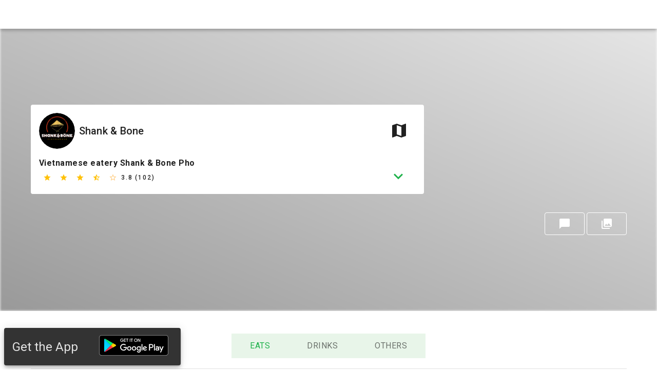

--- FILE ---
content_type: text/html; charset=utf-8
request_url: https://takein.com/producer/shank-bone
body_size: 313111
content:
<!doctype html>
<html data-n-head-ssr>
  <head >
    <title>Shank &amp; Bone - Vietnamese eatery Shank &amp; Bone Pho  by TakeIn</title><meta data-n-head="ssr" charset="utf-8"><meta data-n-head="ssr" name="viewport" content="width=device-width, initial-scale=1.0, minimal-ui"><meta data-n-head="ssr" name="apple-mobile-web-app-capable" content="yes"><meta data-n-head="ssr" name="apple-mobile-web-app-status-bar-style" content="black-translucent"><meta data-n-head="ssr" name="msapplication-TileColor" content="#ffffff"><meta data-n-head="ssr" http-equiv="content-language" content="en"><meta data-n-head="ssr" name="theme-color" content="#ffffff"><meta data-n-head="ssr" property="og:type" content="website"><meta data-n-head="ssr" data-hid="description" name="description" content="MODERN AND CLASSIC VIETNAMESE IN THE HEART OF NORTH PARK"><meta data-n-head="ssr" property="og:title" content="Shank &amp; Bone - Vietnamese eatery Shank &amp; Bone Pho "><meta data-n-head="ssr" property="og:description" content="MODERN AND CLASSIC VIETNAMESE IN THE HEART OF NORTH PARK"><meta data-n-head="ssr" property="og:image" content="https://firebasestorage.googleapis.com/v0/b/takein2019.appspot.com/o/profile%2FrUlZb0OgLUZ6GRKwxGjHyVMap3g1%2Favatar%2Fthumb_rUlZb0OgLUZ6GRKwxGjHyVMap3g1.png?alt=media&amp;token=429fa337-0551-49d9-a518-bf4a1966c6e8"><meta data-n-head="ssr" property="og:image:width" content="300"><meta data-n-head="ssr" property="og:image:height" content="200"><meta data-n-head="ssr" property="og:type" content="website"><meta data-n-head="ssr" name="twitter:card" content="summary"><meta data-n-head="ssr" name="twitter:site" content="@takein_local"><meta data-n-head="ssr" name="twitter:creator" content="@takein_local"><meta data-n-head="ssr" name="twitter:title" content="Shank &amp; Bone - Vietnamese eatery Shank &amp; Bone Pho "><meta data-n-head="ssr" name="twitter:description" content="MODERN AND CLASSIC VIETNAMESE IN THE HEART OF NORTH PARK"><meta data-n-head="ssr" name="twitter:image" content="https://firebasestorage.googleapis.com/v0/b/takein2019.appspot.com/o/profile%2FrUlZb0OgLUZ6GRKwxGjHyVMap3g1%2Favatar%2Fthumb_rUlZb0OgLUZ6GRKwxGjHyVMap3g1.png?alt=media&amp;token=429fa337-0551-49d9-a518-bf4a1966c6e8"><meta data-n-head="ssr" name="twitter:image:alt" content="Shank &amp; Bone"><link data-n-head="ssr" rel="icon" type="image/x-icon" href="/favicon-32x32.png"><link data-n-head="ssr" rel="favicon" type="image/x-icon" href="https://storage.googleapis.com/download.takein.com/apps/logo/logo.png"><link data-n-head="ssr" rel="stylesheet" href="https://fonts.googleapis.com/css?family=Montserrat:400,500,700&amp;display=swap"><link data-n-head="ssr" rel="stylesheet" href="https://maxst.icons8.com/vue-static/landings/line-awesome/line-awesome/1.3.0/css/line-awesome.min.css"><link data-n-head="ssr" rel="apple-touch-icon" href="https://storage.googleapis.com/download.takein.com/apps/logo/logo.png"><link data-n-head="ssr" rel="stylesheet" type="text/css" href="https://fonts.googleapis.com/css?family=Roboto:100,300,400,500,700,900&amp;display=swap"><link data-n-head="ssr" rel="stylesheet" type="text/css" href="https://cdn.jsdelivr.net/npm/@mdi/font@latest/css/materialdesignicons.min.css"><link data-n-head="ssr" rel="canonical" href="https://takein.com/producer/shank-bone"><style data-n-head="vuetify" type="text/css" id="vuetify-theme-stylesheet" nonce="undefined">.v-application a { color: #1fb24b; }
.v-application .primary {
  background-color: #1fb24b !important;
  border-color: #1fb24b !important;
}
.v-application .primary--text {
  color: #1fb24b !important;
  caret-color: #1fb24b !important;
}
.v-application .primary.lighten-5 {
  background-color: #c2ffd1 !important;
  border-color: #c2ffd1 !important;
}
.v-application .primary--text.text--lighten-5 {
  color: #c2ffd1 !important;
  caret-color: #c2ffd1 !important;
}
.v-application .primary.lighten-4 {
  background-color: #a4ffb5 !important;
  border-color: #a4ffb5 !important;
}
.v-application .primary--text.text--lighten-4 {
  color: #a4ffb5 !important;
  caret-color: #a4ffb5 !important;
}
.v-application .primary.lighten-3 {
  background-color: #86ff99 !important;
  border-color: #86ff99 !important;
}
.v-application .primary--text.text--lighten-3 {
  color: #86ff99 !important;
  caret-color: #86ff99 !important;
}
.v-application .primary.lighten-2 {
  background-color: #68eb7f !important;
  border-color: #68eb7f !important;
}
.v-application .primary--text.text--lighten-2 {
  color: #68eb7f !important;
  caret-color: #68eb7f !important;
}
.v-application .primary.lighten-1 {
  background-color: #47ce65 !important;
  border-color: #47ce65 !important;
}
.v-application .primary--text.text--lighten-1 {
  color: #47ce65 !important;
  caret-color: #47ce65 !important;
}
.v-application .primary.darken-1 {
  background-color: #009732 !important;
  border-color: #009732 !important;
}
.v-application .primary--text.text--darken-1 {
  color: #009732 !important;
  caret-color: #009732 !important;
}
.v-application .primary.darken-2 {
  background-color: #007c17 !important;
  border-color: #007c17 !important;
}
.v-application .primary--text.text--darken-2 {
  color: #007c17 !important;
  caret-color: #007c17 !important;
}
.v-application .primary.darken-3 {
  background-color: #006200 !important;
  border-color: #006200 !important;
}
.v-application .primary--text.text--darken-3 {
  color: #006200 !important;
  caret-color: #006200 !important;
}
.v-application .primary.darken-4 {
  background-color: #004800 !important;
  border-color: #004800 !important;
}
.v-application .primary--text.text--darken-4 {
  color: #004800 !important;
  caret-color: #004800 !important;
}
.v-application .secondary {
  background-color: #9d9d9d !important;
  border-color: #9d9d9d !important;
}
.v-application .secondary--text {
  color: #9d9d9d !important;
  caret-color: #9d9d9d !important;
}
.v-application .secondary.lighten-5 {
  background-color: #ffffff !important;
  border-color: #ffffff !important;
}
.v-application .secondary--text.text--lighten-5 {
  color: #ffffff !important;
  caret-color: #ffffff !important;
}
.v-application .secondary.lighten-4 {
  background-color: #ffffff !important;
  border-color: #ffffff !important;
}
.v-application .secondary--text.text--lighten-4 {
  color: #ffffff !important;
  caret-color: #ffffff !important;
}
.v-application .secondary.lighten-3 {
  background-color: #f0f0f0 !important;
  border-color: #f0f0f0 !important;
}
.v-application .secondary--text.text--lighten-3 {
  color: #f0f0f0 !important;
  caret-color: #f0f0f0 !important;
}
.v-application .secondary.lighten-2 {
  background-color: #d4d4d4 !important;
  border-color: #d4d4d4 !important;
}
.v-application .secondary--text.text--lighten-2 {
  color: #d4d4d4 !important;
  caret-color: #d4d4d4 !important;
}
.v-application .secondary.lighten-1 {
  background-color: #b8b8b8 !important;
  border-color: #b8b8b8 !important;
}
.v-application .secondary--text.text--lighten-1 {
  color: #b8b8b8 !important;
  caret-color: #b8b8b8 !important;
}
.v-application .secondary.darken-1 {
  background-color: #838383 !important;
  border-color: #838383 !important;
}
.v-application .secondary--text.text--darken-1 {
  color: #838383 !important;
  caret-color: #838383 !important;
}
.v-application .secondary.darken-2 {
  background-color: #6a6a6a !important;
  border-color: #6a6a6a !important;
}
.v-application .secondary--text.text--darken-2 {
  color: #6a6a6a !important;
  caret-color: #6a6a6a !important;
}
.v-application .secondary.darken-3 {
  background-color: #525252 !important;
  border-color: #525252 !important;
}
.v-application .secondary--text.text--darken-3 {
  color: #525252 !important;
  caret-color: #525252 !important;
}
.v-application .secondary.darken-4 {
  background-color: #3b3b3b !important;
  border-color: #3b3b3b !important;
}
.v-application .secondary--text.text--darken-4 {
  color: #3b3b3b !important;
  caret-color: #3b3b3b !important;
}
.v-application .accent {
  background-color: #82b1ff !important;
  border-color: #82b1ff !important;
}
.v-application .accent--text {
  color: #82b1ff !important;
  caret-color: #82b1ff !important;
}
.v-application .accent.lighten-5 {
  background-color: #ffffff !important;
  border-color: #ffffff !important;
}
.v-application .accent--text.text--lighten-5 {
  color: #ffffff !important;
  caret-color: #ffffff !important;
}
.v-application .accent.lighten-4 {
  background-color: #f8ffff !important;
  border-color: #f8ffff !important;
}
.v-application .accent--text.text--lighten-4 {
  color: #f8ffff !important;
  caret-color: #f8ffff !important;
}
.v-application .accent.lighten-3 {
  background-color: #daffff !important;
  border-color: #daffff !important;
}
.v-application .accent--text.text--lighten-3 {
  color: #daffff !important;
  caret-color: #daffff !important;
}
.v-application .accent.lighten-2 {
  background-color: #bce8ff !important;
  border-color: #bce8ff !important;
}
.v-application .accent--text.text--lighten-2 {
  color: #bce8ff !important;
  caret-color: #bce8ff !important;
}
.v-application .accent.lighten-1 {
  background-color: #9fccff !important;
  border-color: #9fccff !important;
}
.v-application .accent--text.text--lighten-1 {
  color: #9fccff !important;
  caret-color: #9fccff !important;
}
.v-application .accent.darken-1 {
  background-color: #6596e2 !important;
  border-color: #6596e2 !important;
}
.v-application .accent--text.text--darken-1 {
  color: #6596e2 !important;
  caret-color: #6596e2 !important;
}
.v-application .accent.darken-2 {
  background-color: #467dc6 !important;
  border-color: #467dc6 !important;
}
.v-application .accent--text.text--darken-2 {
  color: #467dc6 !important;
  caret-color: #467dc6 !important;
}
.v-application .accent.darken-3 {
  background-color: #2364aa !important;
  border-color: #2364aa !important;
}
.v-application .accent--text.text--darken-3 {
  color: #2364aa !important;
  caret-color: #2364aa !important;
}
.v-application .accent.darken-4 {
  background-color: #004c90 !important;
  border-color: #004c90 !important;
}
.v-application .accent--text.text--darken-4 {
  color: #004c90 !important;
  caret-color: #004c90 !important;
}
.v-application .error {
  background-color: #d0021b !important;
  border-color: #d0021b !important;
}
.v-application .error--text {
  color: #d0021b !important;
  caret-color: #d0021b !important;
}
.v-application .error.lighten-5 {
  background-color: #ffaf95 !important;
  border-color: #ffaf95 !important;
}
.v-application .error--text.text--lighten-5 {
  color: #ffaf95 !important;
  caret-color: #ffaf95 !important;
}
.v-application .error.lighten-4 {
  background-color: #ff927b !important;
  border-color: #ff927b !important;
}
.v-application .error--text.text--lighten-4 {
  color: #ff927b !important;
  caret-color: #ff927b !important;
}
.v-application .error.lighten-3 {
  background-color: #ff7562 !important;
  border-color: #ff7562 !important;
}
.v-application .error--text.text--lighten-3 {
  color: #ff7562 !important;
  caret-color: #ff7562 !important;
}
.v-application .error.lighten-2 {
  background-color: #ff5749 !important;
  border-color: #ff5749 !important;
}
.v-application .error--text.text--lighten-2 {
  color: #ff5749 !important;
  caret-color: #ff5749 !important;
}
.v-application .error.lighten-1 {
  background-color: #f13632 !important;
  border-color: #f13632 !important;
}
.v-application .error--text.text--lighten-1 {
  color: #f13632 !important;
  caret-color: #f13632 !important;
}
.v-application .error.darken-1 {
  background-color: #b00004 !important;
  border-color: #b00004 !important;
}
.v-application .error--text.text--darken-1 {
  color: #b00004 !important;
  caret-color: #b00004 !important;
}
.v-application .error.darken-2 {
  background-color: #900000 !important;
  border-color: #900000 !important;
}
.v-application .error--text.text--darken-2 {
  color: #900000 !important;
  caret-color: #900000 !important;
}
.v-application .error.darken-3 {
  background-color: #720000 !important;
  border-color: #720000 !important;
}
.v-application .error--text.text--darken-3 {
  color: #720000 !important;
  caret-color: #720000 !important;
}
.v-application .error.darken-4 {
  background-color: #580000 !important;
  border-color: #580000 !important;
}
.v-application .error--text.text--darken-4 {
  color: #580000 !important;
  caret-color: #580000 !important;
}
.v-application .info {
  background-color: #2196f3 !important;
  border-color: #2196f3 !important;
}
.v-application .info--text {
  color: #2196f3 !important;
  caret-color: #2196f3 !important;
}
.v-application .info.lighten-5 {
  background-color: #d4ffff !important;
  border-color: #d4ffff !important;
}
.v-application .info--text.text--lighten-5 {
  color: #d4ffff !important;
  caret-color: #d4ffff !important;
}
.v-application .info.lighten-4 {
  background-color: #b5ffff !important;
  border-color: #b5ffff !important;
}
.v-application .info--text.text--lighten-4 {
  color: #b5ffff !important;
  caret-color: #b5ffff !important;
}
.v-application .info.lighten-3 {
  background-color: #95e8ff !important;
  border-color: #95e8ff !important;
}
.v-application .info--text.text--lighten-3 {
  color: #95e8ff !important;
  caret-color: #95e8ff !important;
}
.v-application .info.lighten-2 {
  background-color: #75ccff !important;
  border-color: #75ccff !important;
}
.v-application .info--text.text--lighten-2 {
  color: #75ccff !important;
  caret-color: #75ccff !important;
}
.v-application .info.lighten-1 {
  background-color: #51b0ff !important;
  border-color: #51b0ff !important;
}
.v-application .info--text.text--lighten-1 {
  color: #51b0ff !important;
  caret-color: #51b0ff !important;
}
.v-application .info.darken-1 {
  background-color: #007cd6 !important;
  border-color: #007cd6 !important;
}
.v-application .info--text.text--darken-1 {
  color: #007cd6 !important;
  caret-color: #007cd6 !important;
}
.v-application .info.darken-2 {
  background-color: #0064ba !important;
  border-color: #0064ba !important;
}
.v-application .info--text.text--darken-2 {
  color: #0064ba !important;
  caret-color: #0064ba !important;
}
.v-application .info.darken-3 {
  background-color: #004d9f !important;
  border-color: #004d9f !important;
}
.v-application .info--text.text--darken-3 {
  color: #004d9f !important;
  caret-color: #004d9f !important;
}
.v-application .info.darken-4 {
  background-color: #003784 !important;
  border-color: #003784 !important;
}
.v-application .info--text.text--darken-4 {
  color: #003784 !important;
  caret-color: #003784 !important;
}
.v-application .success {
  background-color: #1fb24b !important;
  border-color: #1fb24b !important;
}
.v-application .success--text {
  color: #1fb24b !important;
  caret-color: #1fb24b !important;
}
.v-application .success.lighten-5 {
  background-color: #c2ffd1 !important;
  border-color: #c2ffd1 !important;
}
.v-application .success--text.text--lighten-5 {
  color: #c2ffd1 !important;
  caret-color: #c2ffd1 !important;
}
.v-application .success.lighten-4 {
  background-color: #a4ffb5 !important;
  border-color: #a4ffb5 !important;
}
.v-application .success--text.text--lighten-4 {
  color: #a4ffb5 !important;
  caret-color: #a4ffb5 !important;
}
.v-application .success.lighten-3 {
  background-color: #86ff99 !important;
  border-color: #86ff99 !important;
}
.v-application .success--text.text--lighten-3 {
  color: #86ff99 !important;
  caret-color: #86ff99 !important;
}
.v-application .success.lighten-2 {
  background-color: #68eb7f !important;
  border-color: #68eb7f !important;
}
.v-application .success--text.text--lighten-2 {
  color: #68eb7f !important;
  caret-color: #68eb7f !important;
}
.v-application .success.lighten-1 {
  background-color: #47ce65 !important;
  border-color: #47ce65 !important;
}
.v-application .success--text.text--lighten-1 {
  color: #47ce65 !important;
  caret-color: #47ce65 !important;
}
.v-application .success.darken-1 {
  background-color: #009732 !important;
  border-color: #009732 !important;
}
.v-application .success--text.text--darken-1 {
  color: #009732 !important;
  caret-color: #009732 !important;
}
.v-application .success.darken-2 {
  background-color: #007c17 !important;
  border-color: #007c17 !important;
}
.v-application .success--text.text--darken-2 {
  color: #007c17 !important;
  caret-color: #007c17 !important;
}
.v-application .success.darken-3 {
  background-color: #006200 !important;
  border-color: #006200 !important;
}
.v-application .success--text.text--darken-3 {
  color: #006200 !important;
  caret-color: #006200 !important;
}
.v-application .success.darken-4 {
  background-color: #004800 !important;
  border-color: #004800 !important;
}
.v-application .success--text.text--darken-4 {
  color: #004800 !important;
  caret-color: #004800 !important;
}
.v-application .warning {
  background-color: #fcd12b !important;
  border-color: #fcd12b !important;
}
.v-application .warning--text {
  color: #fcd12b !important;
  caret-color: #fcd12b !important;
}
.v-application .warning.lighten-5 {
  background-color: #ffffc0 !important;
  border-color: #ffffc0 !important;
}
.v-application .warning--text.text--lighten-5 {
  color: #ffffc0 !important;
  caret-color: #ffffc0 !important;
}
.v-application .warning.lighten-4 {
  background-color: #ffffa3 !important;
  border-color: #ffffa3 !important;
}
.v-application .warning--text.text--lighten-4 {
  color: #ffffa3 !important;
  caret-color: #ffffa3 !important;
}
.v-application .warning.lighten-3 {
  background-color: #ffff86 !important;
  border-color: #ffff86 !important;
}
.v-application .warning--text.text--lighten-3 {
  color: #ffff86 !important;
  caret-color: #ffff86 !important;
}
.v-application .warning.lighten-2 {
  background-color: #ffff69 !important;
  border-color: #ffff69 !important;
}
.v-application .warning--text.text--lighten-2 {
  color: #ffff69 !important;
  caret-color: #ffff69 !important;
}
.v-application .warning.lighten-1 {
  background-color: #ffed4c !important;
  border-color: #ffed4c !important;
}
.v-application .warning--text.text--lighten-1 {
  color: #ffed4c !important;
  caret-color: #ffed4c !important;
}
.v-application .warning.darken-1 {
  background-color: #ddb600 !important;
  border-color: #ddb600 !important;
}
.v-application .warning--text.text--darken-1 {
  color: #ddb600 !important;
  caret-color: #ddb600 !important;
}
.v-application .warning.darken-2 {
  background-color: #bf9b00 !important;
  border-color: #bf9b00 !important;
}
.v-application .warning--text.text--darken-2 {
  color: #bf9b00 !important;
  caret-color: #bf9b00 !important;
}
.v-application .warning.darken-3 {
  background-color: #a18100 !important;
  border-color: #a18100 !important;
}
.v-application .warning--text.text--darken-3 {
  color: #a18100 !important;
  caret-color: #a18100 !important;
}
.v-application .warning.darken-4 {
  background-color: #846800 !important;
  border-color: #846800 !important;
}
.v-application .warning--text.text--darken-4 {
  color: #846800 !important;
  caret-color: #846800 !important;
}
.v-application .dark {
  background-color: #0e1118 !important;
  border-color: #0e1118 !important;
}
.v-application .dark--text {
  color: #0e1118 !important;
  caret-color: #0e1118 !important;
}
.v-application .dark.lighten-5 {
  background-color: #81848c !important;
  border-color: #81848c !important;
}
.v-application .dark--text.text--lighten-5 {
  color: #81848c !important;
  caret-color: #81848c !important;
}
.v-application .dark.lighten-4 {
  background-color: #686b72 !important;
  border-color: #686b72 !important;
}
.v-application .dark--text.text--lighten-4 {
  color: #686b72 !important;
  caret-color: #686b72 !important;
}
.v-application .dark.lighten-3 {
  background-color: #50525a !important;
  border-color: #50525a !important;
}
.v-application .dark--text.text--lighten-3 {
  color: #50525a !important;
  caret-color: #50525a !important;
}
.v-application .dark.lighten-2 {
  background-color: #393b43 !important;
  border-color: #393b43 !important;
}
.v-application .dark--text.text--lighten-2 {
  color: #393b43 !important;
  caret-color: #393b43 !important;
}
.v-application .dark.lighten-1 {
  background-color: #23262c !important;
  border-color: #23262c !important;
}
.v-application .dark--text.text--lighten-1 {
  color: #23262c !important;
  caret-color: #23262c !important;
}
.v-application .dark.darken-1 {
  background-color: #000000 !important;
  border-color: #000000 !important;
}
.v-application .dark--text.text--darken-1 {
  color: #000000 !important;
  caret-color: #000000 !important;
}
.v-application .dark.darken-2 {
  background-color: #000000 !important;
  border-color: #000000 !important;
}
.v-application .dark--text.text--darken-2 {
  color: #000000 !important;
  caret-color: #000000 !important;
}
.v-application .dark.darken-3 {
  background-color: #000000 !important;
  border-color: #000000 !important;
}
.v-application .dark--text.text--darken-3 {
  color: #000000 !important;
  caret-color: #000000 !important;
}
.v-application .dark.darken-4 {
  background-color: #000000 !important;
  border-color: #000000 !important;
}
.v-application .dark--text.text--darken-4 {
  color: #000000 !important;
  caret-color: #000000 !important;
}</style><script data-n-head="ssr" src="https://maps.googleapis.com/maps/api/js?key=AIzaSyAWvOJtQ0I3EJA8wlLdjuBaC4KVqdjtDVY&amp;libraries=places " type="196be0e2e19c0ffa8f69708c-text/javascript"></script><script data-n-head="ssr" data-hid="gtm-script" type="196be0e2e19c0ffa8f69708c-text/javascript">if(!window._gtm_init){window._gtm_init=1;(function(w,n,d,m,e,p){w[d]=(w[d]==1||n[d]=='yes'||n[d]==1||n[m]==1||(w[e]&&w[e][p]&&w[e][p]()))?1:0})(window,navigator,'doNotTrack','msDoNotTrack','external','msTrackingProtectionEnabled');(function(w,d,s,l,x,y){w[x]={};w._gtm_inject=function(i){if(w.doNotTrack||w[x][i])return;w[x][i]=1;w[l]=w[l]||[];w[l].push({'gtm.start':new Date().getTime(),event:'gtm.js'});var f=d.getElementsByTagName(s)[0],j=d.createElement(s);j.async=true;j.src='https://www.googletagmanager.com/gtm.js?id='+i+'&env=com&app_version=1.8.0';f.parentNode.insertBefore(j,f);};w[y]('GTM-NVTM4GV')})(window,document,'script','dataLayer','_gtm_ids','_gtm_inject')}</script><script data-n-head="ssr" src="https://js.stripe.com/v3/" defer async type="196be0e2e19c0ffa8f69708c-text/javascript"></script><script data-n-head="ssr" type="application/ld+json">{"@context":"https://schema.org","@type":"Restaurant","image":["https://firebasestorage.googleapis.com/v0/b/takein2019.appspot.com/o/profile%2FrUlZb0OgLUZ6GRKwxGjHyVMap3g1%2Favatar%2Fthumb_rUlZb0OgLUZ6GRKwxGjHyVMap3g1.png?alt=media&amp;token=429fa337-0551-49d9-a518-bf4a1966c6e8"],"@id":"https://takein.com/producer/shank-bone","name":"Shank &amp; Bone - Vietnamese eatery Shank &amp; Bone Pho ","url":"https://takein.com/producer/shank-bone","email":"shankandbone@gmail.com","telephone":"(619) 458-9085","menu":"https://takein.com/producer/shank-bone","acceptsReservations":"True","servesCuisine":[],"aggregateRating":{"@type":"AggregateRating","ratingValue":"3.8","reviewCount":"102"},"address":{"@type":"PostalAddress","addressRegion":"CA","addressLocality":"San Diego","postalCode":"92104","streetAddress":"2930 University Avenue"},"geo":{"@type":"GeoCoordinates","latitude":32.7486397,"longitude":-117.1306805},"priceRange":"$$","hasMenu":[{"@type":"Menu","name":"Kids Menu"},{"@type":"Menu","name":"Bottles And Cans  "},{"@type":"Menu","name":"Cơm Día | Rice Plates"},{"@type":"Menu","name":"Beer"},{"@type":"Menu","name":"Bún Bowls"},{"@type":"Menu","name":"Wine"},{"@type":"Menu","name":"Starter"},{"@type":"Menu","name":"Cocktails "},{"@type":"Menu","name":"Specialties "},{"@type":"Menu","name":"Bánh Mì"},{"@type":"Menu","name":"Pho"},{"@type":"Menu","name":"St. Mayhem Craft Wine Coolers"},{"@type":"Menu","name":"Beverages "}]}</script><link rel="preload" href="/_nuxt/9cb8a85.js" as="script"><link rel="preload" href="/_nuxt/3f45135.js" as="script"><link rel="preload" href="/_nuxt/5285ee1.js" as="script"><link rel="preload" href="/_nuxt/579e145.js" as="script"><link rel="preload" href="/_nuxt/3e6d06a.js" as="script"><link rel="preload" href="/_nuxt/f9d7dd7.js" as="script"><link rel="preload" href="/_nuxt/9e77776.js" as="script"><link rel="preload" href="/_nuxt/css/14c8ab4.css" as="style"><link rel="preload" href="/_nuxt/805f28c.js" as="script"><link rel="preload" href="/_nuxt/f2488aa.js" as="script"><link rel="preload" href="/_nuxt/d79de8c.js" as="script"><link rel="preload" href="/_nuxt/781f3dc.js" as="script"><link rel="preload" href="/_nuxt/e67d972.js" as="script"><link rel="preload" href="/_nuxt/95938e4.js" as="script"><link rel="preload" href="/_nuxt/css/4b26061.css" as="style"><link rel="preload" href="/_nuxt/e8490f8.js" as="script"><link rel="preload" href="/_nuxt/db1cf45.js" as="script"><link rel="preload" href="/_nuxt/83c49a0.js" as="script"><link rel="preload" href="/_nuxt/b4e5310.js" as="script"><link rel="preload" href="/_nuxt/c9e198a.js" as="script"><link rel="preload" href="/_nuxt/92eb0b3.js" as="script"><link rel="preload" href="/_nuxt/css/063ee82.css" as="style"><link rel="preload" href="/_nuxt/fd2276c.js" as="script"><link rel="preload" href="/_nuxt/9ad2ae8.js" as="script"><link rel="preload" href="/_nuxt/css/7ee8492.css" as="style"><link rel="preload" href="/_nuxt/cb691be.js" as="script"><link rel="preload" href="/_nuxt/5530872.js" as="script"><link rel="preload" href="/_nuxt/2a0c80e.js" as="script"><link rel="preload" href="/_nuxt/5d03f30.js" as="script"><link rel="preload" href="/_nuxt/15a1944.js" as="script"><link rel="preload" href="/_nuxt/05636ed.js" as="script"><link rel="preload" href="/_nuxt/17d12f6.js" as="script"><link rel="preload" href="/_nuxt/42e43ac.js" as="script"><link rel="preload" href="/_nuxt/a251862.js" as="script"><link rel="preload" href="/_nuxt/6090a75.js" as="script"><link rel="preload" href="/_nuxt/89a37c2.js" as="script"><link rel="preload" href="/_nuxt/dd2da36.js" as="script"><link rel="preload" href="/_nuxt/ab8ee5c.js" as="script"><link rel="preload" href="/_nuxt/5f91cc7.js" as="script"><link rel="preload" href="/_nuxt/5b47af5.js" as="script"><link rel="preload" href="/_nuxt/01fef7d.js" as="script"><link rel="preload" href="/_nuxt/cf51266.js" as="script"><link rel="preload" href="/_nuxt/css/f9442ef.css" as="style"><link rel="preload" href="/_nuxt/a578129.js" as="script"><link rel="preload" href="/_nuxt/1f176ba.js" as="script"><link rel="preload" href="/_nuxt/e7f8d3a.js" as="script"><link rel="preload" href="/_nuxt/e43704e.js" as="script"><link rel="preload" href="/_nuxt/b2b1445.js" as="script"><link rel="preload" href="/_nuxt/48cd05f.js" as="script"><link rel="preload" href="/_nuxt/3297486.js" as="script"><link rel="preload" href="/_nuxt/c7d9114.js" as="script"><link rel="preload" href="/_nuxt/css/186875b.css" as="style"><link rel="preload" href="/_nuxt/593bfdd.js" as="script"><link rel="preload" href="/_nuxt/css/fe00288.css" as="style"><link rel="preload" href="/_nuxt/83e4225.js" as="script"><link rel="preload" href="/_nuxt/css/d8d7328.css" as="style"><link rel="preload" href="/_nuxt/2e989de.js" as="script"><link rel="preload" href="/_nuxt/css/45d541b.css" as="style"><link rel="preload" href="/_nuxt/cea5b44.js" as="script"><link rel="preload" href="/_nuxt/9a0b913.js" as="script"><link rel="preload" href="/_nuxt/0acafa6.js" as="script"><link rel="preload" href="/_nuxt/css/0e147bb.css" as="style"><link rel="preload" href="/_nuxt/2c2e2c6.js" as="script"><link rel="stylesheet" href="/_nuxt/css/14c8ab4.css"><link rel="stylesheet" href="/_nuxt/css/4b26061.css"><link rel="stylesheet" href="/_nuxt/css/063ee82.css"><link rel="stylesheet" href="/_nuxt/css/7ee8492.css"><link rel="stylesheet" href="/_nuxt/css/f9442ef.css"><link rel="stylesheet" href="/_nuxt/css/186875b.css"><link rel="stylesheet" href="/_nuxt/css/fe00288.css"><link rel="stylesheet" href="/_nuxt/css/d8d7328.css"><link rel="stylesheet" href="/_nuxt/css/45d541b.css"><link rel="stylesheet" href="/_nuxt/css/0e147bb.css">
  <script data-cfasync="false" nonce="e8f423b3-f1f9-46f5-8083-1016ff2361fe">try{(function(w,d){!function(j,k,l,m){if(j.zaraz)console.error("zaraz is loaded twice");else{j[l]=j[l]||{};j[l].executed=[];j.zaraz={deferred:[],listeners:[]};j.zaraz._v="5874";j.zaraz._n="e8f423b3-f1f9-46f5-8083-1016ff2361fe";j.zaraz.q=[];j.zaraz._f=function(n){return async function(){var o=Array.prototype.slice.call(arguments);j.zaraz.q.push({m:n,a:o})}};for(const p of["track","set","debug"])j.zaraz[p]=j.zaraz._f(p);j.zaraz.init=()=>{var q=k.getElementsByTagName(m)[0],r=k.createElement(m),s=k.getElementsByTagName("title")[0];s&&(j[l].t=k.getElementsByTagName("title")[0].text);j[l].x=Math.random();j[l].w=j.screen.width;j[l].h=j.screen.height;j[l].j=j.innerHeight;j[l].e=j.innerWidth;j[l].l=j.location.href;j[l].r=k.referrer;j[l].k=j.screen.colorDepth;j[l].n=k.characterSet;j[l].o=(new Date).getTimezoneOffset();if(j.dataLayer)for(const t of Object.entries(Object.entries(dataLayer).reduce((u,v)=>({...u[1],...v[1]}),{})))zaraz.set(t[0],t[1],{scope:"page"});j[l].q=[];for(;j.zaraz.q.length;){const w=j.zaraz.q.shift();j[l].q.push(w)}r.defer=!0;for(const x of[localStorage,sessionStorage])Object.keys(x||{}).filter(z=>z.startsWith("_zaraz_")).forEach(y=>{try{j[l]["z_"+y.slice(7)]=JSON.parse(x.getItem(y))}catch{j[l]["z_"+y.slice(7)]=x.getItem(y)}});r.referrerPolicy="origin";r.src="/cdn-cgi/zaraz/s.js?z="+btoa(encodeURIComponent(JSON.stringify(j[l])));q.parentNode.insertBefore(r,q)};["complete","interactive"].includes(k.readyState)?zaraz.init():j.addEventListener("DOMContentLoaded",zaraz.init)}}(w,d,"zarazData","script");window.zaraz._p=async d$=>new Promise(ea=>{if(d$){d$.e&&d$.e.forEach(eb=>{try{const ec=d.querySelector("script[nonce]"),ed=ec?.nonce||ec?.getAttribute("nonce"),ee=d.createElement("script");ed&&(ee.nonce=ed);ee.innerHTML=eb;ee.onload=()=>{d.head.removeChild(ee)};d.head.appendChild(ee)}catch(ef){console.error(`Error executing script: ${eb}\n`,ef)}});Promise.allSettled((d$.f||[]).map(eg=>fetch(eg[0],eg[1])))}ea()});zaraz._p({"e":["(function(w,d){})(window,document)"]});})(window,document)}catch(e){throw fetch("/cdn-cgi/zaraz/t"),e;};</script></head>
  <body >
    <noscript data-n-head="ssr" data-hid="gtm-noscript" data-pbody="true"><iframe src="https://www.googletagmanager.com/ns.html?id=GTM-NVTM4GV&env=com&app_version=1.8.0" height="0" width="0" style="display:none;visibility:hidden" title="gtm"></iframe></noscript><div data-server-rendered="true" id="__nuxt"><!----><div id="__layout"><div data-app="true" id="app" class="v-application body-wrap v-application--is-ltr theme--light"><div class="v-application--wrap"><div id="2fa-captcha-add"></div> <div role="dialog" class="v-dialog__container"><!----></div> <div data-v-0179d6a4><header class="v-sheet theme--light v-toolbar v-app-bar v-app-bar--clipped v-app-bar--fixed white" style="height:56px;margin-top:0px;transform:translateY(0px);left:0px;right:0px;" data-v-0179d6a4><div class="v-toolbar__content" style="height:56px;"><!----><!----><!----><!----><!----> <div class="spacer" data-v-0179d6a4></div> <!----><!----><!----><!----><!----></div></header></div> <div><!----></div> <main class="v-main" style="padding-top:56px;padding-right:0px;padding-bottom:0px;padding-left:0px;"><div class="v-main__wrap"><div class="sheet" data-v-426567bf><div data-v-426567bf><div role="dialog" data-fetch-key="0" class="v-dialog__container" data-v-426567bf><!----></div> <div class="v-image v-responsive d-flex align-center theme--light" style="height:550px;" data-v-426567bf><div class="v-image__image v-image__image--preload v-image__image--cover" style="background-image:linear-gradient(to top right, rgba(0,0,0,.4), rgba(0,0,0,.10));background-position:center center;"></div><div class="v-responsive__content"><div class="container"><div class="row"><div class="col-md-8 col-12"><div class="v-card v-card--flat v-sheet theme--light"><div><div class="v-card__title font-weight-bold"><div class="v-avatar" style="height:70px;min-width:70px;width:70px;"><img src="https://firebasestorage.googleapis.com/v0/b/takein2019.appspot.com/o/profile%2FrUlZb0OgLUZ6GRKwxGjHyVMap3g1%2Favatar%2Fthumb_rUlZb0OgLUZ6GRKwxGjHyVMap3g1.png?alt=media&amp;token=429fa337-0551-49d9-a518-bf4a1966c6e8" alt="Shank &amp; Bone" width="70" height="70"></div> <h1 class="ml-2 text-h6">
                  Shank &amp; Bone
                </h1>  <div class="spacer"></div> <button type="button" class="text-none px-0 v-btn v-btn--text theme--light v-size--default" data-v-426567bf><span class="v-btn__content"><i aria-hidden="true" class="v-icon notranslate mdi mdi-map theme--light" style="font-size:36px;" data-v-426567bf></i></span></button> <div role="dialog" class="v-dialog__container"><button type="button" role="button" aria-haspopup="true" aria-expanded="false" class="v-btn v-btn--icon v-btn--round theme--light v-size--large primary--text"><span class="v-btn__content"><i aria-hidden="true" class="v-icon notranslate mdi mdi-share-variant theme--light"></i></span></button><!----></div></div> <div class="v-card__subtitle"></div> <div class="v-card__text text-body-1 font-weight-bold d-flex align-end"><div>
                  Vietnamese eatery Shank &amp; Bone Pho 
                  <div class="d-flex align-center"><div class="v-rating v-rating--readonly"><button type="button" tabindex="-1" aria-label="Rating 1 of 5" class="v-icon notranslate v-icon--link mdi mdi-star theme--light amber--text" style="font-size:16px;"></button><button type="button" tabindex="-1" aria-label="Rating 2 of 5" class="v-icon notranslate v-icon--link mdi mdi-star theme--light amber--text" style="font-size:16px;"></button><button type="button" tabindex="-1" aria-label="Rating 3 of 5" class="v-icon notranslate v-icon--link mdi mdi-star theme--light amber--text" style="font-size:16px;"></button><button type="button" tabindex="-1" aria-label="Rating 4 of 5" class="v-icon notranslate v-icon--link mdi mdi-star-half-full theme--light amber--text" style="font-size:16px;"></button><button type="button" tabindex="-1" aria-label="Rating 5 of 5" class="v-icon notranslate v-icon--link mdi mdi-star-outline theme--light orange--text text--lighten-3" style="font-size:16px;"></button></div> <div><span class="text-overline">3.8</span> <span class="text-overline">
                        (102)
                      </span></div></div></div> <div class="spacer"></div> <button type="button" class="v-btn v-btn--text theme--light v-size--default primary--text" data-v-426567bf><span class="v-btn__content"><i aria-hidden="true" class="v-icon notranslate mdi mdi-chevron-down theme--light" style="font-size:36px;" data-v-426567bf></i></span></button></div></div> <!----></div></div></div></div> <div class="container"><div class="row mt-0"><div class="col-sm-6 col-12"><div></div></div> <div class="d-flex justify-end col-sm-6 col-12"><div><a href="/message/shank-bone" class="v-btn v-btn--outlined v-btn--router theme--dark v-size--large"><span class="v-btn__content"><i aria-hidden="true" class="v-icon notranslate mdi mdi-message theme--dark"></i> <!----></span></a> <a href="/producer/shank-bone?album=true" class="v-btn v-btn--outlined v-btn--router theme--dark v-size--large"><span class="v-btn__content"><i aria-hidden="true" class="v-icon notranslate mdi mdi-image-multiple theme--dark"></i> <!----></span></a> <!----></div></div></div> <div class="spacer"></div></div></div></div> <section id="details" data-v-426567bf><!----> <div class="layout" style="display:none;" data-v-426567bf data-v-426567bf><!----></div></section></div> <div class="container mb-4" data-v-426567bf data-v-426567bf><div class="row no-gutters justify-center" data-v-426567bf data-v-426567bf><div class="col-sm-4 col-md-3 col-2" data-v-426567bf data-v-426567bf><!----></div></div> <div class="v-banner my-3 v-sheet theme--light v-banner--is-mobile v-banner--sticky" style="top:44px;position:sticky;z-index:1;" data-v-426567bf><div class="v-banner__wrapper"><div class="v-banner__content"><div class="v-banner__text"><div class="row ma-1 justify-center" data-v-426567bf><div class="v-tabs d-flex justify-center theme--light" data-v-426567bf><div role="tablist" class="v-item-group theme--light v-slide-group v-tabs-bar v-tabs-bar--is-mobile v-tabs-bar--show-arrows primary--text green lighten-5"><div class="v-slide-group__prev v-slide-group__prev--disabled"><i aria-hidden="true" class="v-icon notranslate v-icon--disabled mdi mdi-chevron-left theme--light"></i></div><div class="v-slide-group__wrapper"><div class="v-slide-group__content v-tabs-bar__content"><div class="v-tabs-slider-wrapper" style="transition:none;"><div class="v-tabs-slider"></div></div><div tabindex="0" aria-selected="true" role="tab" class="caption v-tab v-tab--active" data-v-426567bf><div class="mx-2 col" data-v-426567bf><div data-v-426567bf><span class="body-1" data-v-426567bf>Eats</span></div></div></div><div tabindex="0" aria-selected="false" role="tab" class="caption v-tab" data-v-426567bf><div class="mx-2 col" data-v-426567bf><div data-v-426567bf><span class="body-1" data-v-426567bf>Drinks</span></div></div></div><div tabindex="0" aria-selected="false" role="tab" class="caption v-tab" data-v-426567bf><div class="mx-2 col" data-v-426567bf><div data-v-426567bf><span class="body-1" data-v-426567bf>Others</span></div></div></div></div></div><div class="v-slide-group__next v-slide-group__next--disabled"><i aria-hidden="true" class="v-icon notranslate v-icon--disabled mdi mdi-chevron-right theme--light"></i></div></div></div></div> <!----></div></div></div></div> <div class="col-sm-6 col-md-4 col-lg-3 col-12" data-v-426567bf data-v-426567bf><div class="deal-card d-flex flex-column v-card v-sheet theme--light elevation-3" style="height:100%;" data-v-b63b4bb6 data-v-b63b4bb6 data-v-426567bf><div primary-title="" class="v-card__title" data-v-b63b4bb6><a href="https://takein.com/product/ph-kho-dry-ph-a93l0" class="link-decoration" data-v-b63b4bb6><div class="body-1 text-break" data-v-b63b4bb6>
            Phờ Khô | Dry Phờ
          </div></a></div> <div class="v-card__text d-flex flex-column flex-grow-1" data-v-b63b4bb6><div class="row" data-v-b63b4bb6><div class="col-lg-12 col-12" data-v-b63b4bb6><div data-v-b63b4bb6><img width="220" height="150" alt="Phờ Khô | Dry Phờ" title="Phờ Khô | Dry Phờ" class="deal-image" data-v-b63b4bb6></div></div> <div class="d-flex flex-column col-lg-12 col-9" data-v-b63b4bb6><div class="body-2" data-v-b63b4bb6><p>Wok Sautéed Slices of Shank, Eye of Round, Brisket &amp; Bean Sprouts. With House Chili Soy Sauce on Fresh Flat Pho Noodles. Topped With Cilantro, Green Onion, Basil, Fried Shallots An</p>
</div></div></div></div> <div class="row no-gutters align-end justify-space-between" data-v-b63b4bb6><div class="ma-2 col col-2" data-v-b63b4bb6><!----></div> <div class="mb-2 col col-2" data-v-b63b4bb6><!----> <!----></div> <div class="mr-2 col col-2" data-v-b63b4bb6><!----></div> <div class="mb-2 col col-3" data-v-b63b4bb6><span class="v-tooltip v-tooltip--top" data-v-b63b4bb6><!----><span class="caption" data-v-b63b4bb6><span class="green--text subtitle-1 ml-2" data-v-b63b4bb6>
                  $19.00
                </span></span></span></div></div></div></div><div class="col-sm-6 col-md-4 col-lg-3 col-12" data-v-426567bf data-v-426567bf><div class="deal-card d-flex flex-column v-card v-sheet theme--light elevation-3" style="height:100%;" data-v-b63b4bb6 data-v-b63b4bb6 data-v-426567bf><div primary-title="" class="v-card__title" data-v-b63b4bb6><a href="https://takein.com/product/chay-vegetarian-virpg" class="link-decoration" data-v-b63b4bb6><div class="body-1 text-break" data-v-b63b4bb6>
            Bánh Mì Chay | Vegetarian
          </div></a></div> <div class="v-card__text d-flex flex-column flex-grow-1" data-v-b63b4bb6><div class="row" data-v-b63b4bb6><!----> <div class="d-flex flex-column col-lg-12 col-12" data-v-b63b4bb6><div class="body-2" data-v-b63b4bb6><p>Lemongrass Organic Tofu</p>
</div></div></div></div> <div class="row no-gutters align-end justify-space-between" data-v-b63b4bb6><div class="ma-2 col col-2" data-v-b63b4bb6><!----></div> <div class="mb-2 col col-2" data-v-b63b4bb6><!----> <!----></div> <div class="mr-2 col col-2" data-v-b63b4bb6><!----></div> <div class="mb-2 col col-3" data-v-b63b4bb6><span class="v-tooltip v-tooltip--top" data-v-b63b4bb6><!----><span class="caption" data-v-b63b4bb6><span class="green--text subtitle-1 ml-2" data-v-b63b4bb6>
                  $11.00
                </span></span></span></div></div></div></div><div class="col-sm-6 col-md-4 col-lg-3 col-12" data-v-426567bf data-v-426567bf><div class="deal-card d-flex flex-column v-card v-sheet theme--light elevation-3" style="height:100%;" data-v-b63b4bb6 data-v-b63b4bb6 data-v-426567bf><div primary-title="" class="v-card__title" data-v-b63b4bb6><a href="https://takein.com/product/smoked-wagyu-picanha-pho-kic4g" class="link-decoration" data-v-b63b4bb6><div class="body-1 text-break" data-v-b63b4bb6>
            Smoked Wagyu Picanha Pho
          </div></a></div> <div class="v-card__text d-flex flex-column flex-grow-1" data-v-b63b4bb6><div class="row" data-v-b63b4bb6><div class="col-lg-12 col-12" data-v-b63b4bb6><div data-v-b63b4bb6><img width="220" height="150" alt="Smoked Wagyu Picanha Pho" title="Smoked Wagyu Picanha Pho" class="deal-image" data-v-b63b4bb6></div></div> <div class="d-flex flex-column col-lg-12 col-9" data-v-b63b4bb6><div class="body-2" data-v-b63b4bb6><p>Snake River Farms Wagyu Picanha.  This hard to find cut of beef is prized for its rich and buttery fat cap.  Smoked to a Medium Rare and seared with fire.</p>
</div></div></div></div> <div class="row no-gutters align-end justify-space-between" data-v-b63b4bb6><div class="ma-2 col col-2" data-v-b63b4bb6><!----></div> <div class="mb-2 col col-2" data-v-b63b4bb6><!----> <!----></div> <div class="mr-2 col col-2" data-v-b63b4bb6><!----></div> <div class="mb-2 col col-3" data-v-b63b4bb6><span class="v-tooltip v-tooltip--top" data-v-b63b4bb6><!----><span class="caption" data-v-b63b4bb6><span class="green--text subtitle-1 ml-2" data-v-b63b4bb6>
                  $26.00
                </span></span></span></div></div></div></div><div class="col-sm-6 col-md-4 col-lg-3 col-12" data-v-426567bf data-v-426567bf><div class="deal-card d-flex flex-column v-card v-sheet theme--light elevation-3" style="height:100%;" data-v-b63b4bb6 data-v-b63b4bb6 data-v-426567bf><div primary-title="" class="v-card__title" data-v-b63b4bb6><a href="https://takein.com/product/ga-nng-grilled-chicken-pn6ks" class="link-decoration" data-v-b63b4bb6><div class="body-1 text-break" data-v-b63b4bb6>
            Bánh Mì Gà Nướng | Grilled Chicken Banh Mi
          </div></a></div> <div class="v-card__text d-flex flex-column flex-grow-1" data-v-b63b4bb6><div class="row" data-v-b63b4bb6><!----> <div class="d-flex flex-column col-lg-12 col-12" data-v-b63b4bb6><!----></div></div></div> <div class="row no-gutters align-end justify-space-between" data-v-b63b4bb6><div class="ma-2 col col-2" data-v-b63b4bb6><!----></div> <div class="mb-2 col col-2" data-v-b63b4bb6><!----> <!----></div> <div class="mr-2 col col-2" data-v-b63b4bb6><!----></div> <div class="mb-2 col col-3" data-v-b63b4bb6><span class="v-tooltip v-tooltip--top" data-v-b63b4bb6><!----><span class="caption" data-v-b63b4bb6><span class="green--text subtitle-1 ml-2" data-v-b63b4bb6>
                  $11.00
                </span></span></span></div></div></div></div><div class="col-sm-6 col-md-4 col-lg-3 col-12" data-v-426567bf data-v-426567bf><div class="deal-card d-flex flex-column v-card v-sheet theme--light elevation-3" style="height:100%;" data-v-b63b4bb6 data-v-b63b4bb6 data-v-426567bf><div primary-title="" class="v-card__title" data-v-b63b4bb6><a href="https://takein.com/product/tom-nng-grilled-shrimp-gzsvr" class="link-decoration" data-v-b63b4bb6><div class="body-1 text-break" data-v-b63b4bb6>
            Bánh Mì Tôm Nướng | Grilled Shrimp Banh Mi
          </div></a></div> <div class="v-card__text d-flex flex-column flex-grow-1" data-v-b63b4bb6><div class="row" data-v-b63b4bb6><!----> <div class="d-flex flex-column col-lg-12 col-12" data-v-b63b4bb6><!----></div></div></div> <div class="row no-gutters align-end justify-space-between" data-v-b63b4bb6><div class="ma-2 col col-2" data-v-b63b4bb6><!----></div> <div class="mb-2 col col-2" data-v-b63b4bb6><!----> <!----></div> <div class="mr-2 col col-2" data-v-b63b4bb6><!----></div> <div class="mb-2 col col-3" data-v-b63b4bb6><span class="v-tooltip v-tooltip--top" data-v-b63b4bb6><!----><span class="caption" data-v-b63b4bb6><span class="green--text subtitle-1 ml-2" data-v-b63b4bb6>
                  $12.00
                </span></span></span></div></div></div></div><div class="col-sm-6 col-md-4 col-lg-3 col-12" data-v-426567bf data-v-426567bf><div class="deal-card d-flex flex-column v-card v-sheet theme--light elevation-3" style="height:100%;" data-v-b63b4bb6 data-v-b63b4bb6 data-v-426567bf><div primary-title="" class="v-card__title" data-v-b63b4bb6><a href="https://takein.com/product/cm-tom-nng-d8vbt" class="link-decoration" data-v-b63b4bb6><div class="body-1 text-break" data-v-b63b4bb6>
            Cơm Tôm Nướng
          </div></a></div> <div class="v-card__text d-flex flex-column flex-grow-1" data-v-b63b4bb6><div class="row" data-v-b63b4bb6><!----> <div class="d-flex flex-column col-lg-12 col-12" data-v-b63b4bb6><div class="body-2" data-v-b63b4bb6><p>Grilled Shrimp</p>
</div></div></div></div> <div class="row no-gutters align-end justify-space-between" data-v-b63b4bb6><div class="ma-2 col col-2" data-v-b63b4bb6><!----></div> <div class="mb-2 col col-2" data-v-b63b4bb6><!----> <!----></div> <div class="mr-2 col col-2" data-v-b63b4bb6><!----></div> <div class="mb-2 col col-3" data-v-b63b4bb6><span class="v-tooltip v-tooltip--top" data-v-b63b4bb6><!----><span class="caption" data-v-b63b4bb6><span class="green--text subtitle-1 ml-2" data-v-b63b4bb6>
                  $19.00
                </span></span></span></div></div></div></div><div class="col-sm-6 col-md-4 col-lg-3 col-12" data-v-426567bf data-v-426567bf><div class="deal-card d-flex flex-column v-card v-sheet theme--light elevation-3" style="height:100%;" data-v-b63b4bb6 data-v-b63b4bb6 data-v-426567bf><div primary-title="" class="v-card__title" data-v-b63b4bb6><a href="https://takein.com/product/hot-jasmine-tea-iced-jasmine-tea-0u20o" class="link-decoration" data-v-b63b4bb6><div class="body-1 text-break" data-v-b63b4bb6>
            Hot Jasmine Tea / Iced Jasmine Tea
          </div></a></div> <div class="v-card__text d-flex flex-column flex-grow-1" data-v-b63b4bb6><div class="row" data-v-b63b4bb6><!----> <div class="d-flex flex-column col-lg-12 col-12" data-v-b63b4bb6><!----></div></div></div> <div class="row no-gutters align-end justify-space-between" data-v-b63b4bb6><div class="ma-2 col col-2" data-v-b63b4bb6><!----></div> <div class="mb-2 col col-2" data-v-b63b4bb6><!----> <!----></div> <div class="mr-2 col col-2" data-v-b63b4bb6><!----></div> <div class="mb-2 col col-3" data-v-b63b4bb6><span class="v-tooltip v-tooltip--top" data-v-b63b4bb6><!----><span class="caption" data-v-b63b4bb6><span class="green--text subtitle-1 ml-2" data-v-b63b4bb6>
                  $3.00
                </span></span></span></div></div></div></div><div class="col-sm-6 col-md-4 col-lg-3 col-12" data-v-426567bf data-v-426567bf><div class="deal-card d-flex flex-column v-card v-sheet theme--light elevation-3" style="height:100%;" data-v-b63b4bb6 data-v-b63b4bb6 data-v-426567bf><div primary-title="" class="v-card__title" data-v-b63b4bb6><a href="https://takein.com/product/cm-ga-nng-ed3fw" class="link-decoration" data-v-b63b4bb6><div class="body-1 text-break" data-v-b63b4bb6>
            Cơm Gà Nướng
          </div></a></div> <div class="v-card__text d-flex flex-column flex-grow-1" data-v-b63b4bb6><div class="row" data-v-b63b4bb6><!----> <div class="d-flex flex-column col-lg-12 col-12" data-v-b63b4bb6><div class="body-2" data-v-b63b4bb6><p>Grilled Chicken</p>
</div></div></div></div> <div class="row no-gutters align-end justify-space-between" data-v-b63b4bb6><div class="ma-2 col col-2" data-v-b63b4bb6><!----></div> <div class="mb-2 col col-2" data-v-b63b4bb6><!----> <!----></div> <div class="mr-2 col col-2" data-v-b63b4bb6><!----></div> <div class="mb-2 col col-3" data-v-b63b4bb6><span class="v-tooltip v-tooltip--top" data-v-b63b4bb6><!----><span class="caption" data-v-b63b4bb6><span class="green--text subtitle-1 ml-2" data-v-b63b4bb6>
                  $18.00
                </span></span></span></div></div></div></div><div class="col-sm-6 col-md-4 col-lg-3 col-12" data-v-426567bf data-v-426567bf><div class="deal-card d-flex flex-column v-card v-sheet theme--light elevation-3" style="height:100%;" data-v-b63b4bb6 data-v-b63b4bb6 data-v-426567bf><div primary-title="" class="v-card__title" data-v-b63b4bb6><a href="https://takein.com/product/signature-ph-s-and-b-ek1qv" class="link-decoration" data-v-b63b4bb6><div class="body-1 text-break" data-v-b63b4bb6>
            Signature Phở S&amp;B
          </div></a></div> <div class="v-card__text d-flex flex-column flex-grow-1" data-v-b63b4bb6><div class="row" data-v-b63b4bb6><div class="col-lg-12 col-12" data-v-b63b4bb6><div data-v-b63b4bb6><img width="220" height="150" alt="Signature Phở S&amp;B" title="Signature Phở S&amp;B" class="deal-image" data-v-b63b4bb6></div></div> <div class="d-flex flex-column col-lg-12 col-9" data-v-b63b4bb6><div class="body-2" data-v-b63b4bb6><p>Shank, Oxtail, Tai - Eye of Round Steak, Flank, Brisket Bone Marrow</p>
</div></div></div></div> <div class="row no-gutters align-end justify-space-between" data-v-b63b4bb6><div class="ma-2 col col-2" data-v-b63b4bb6><!----></div> <div class="mb-2 col col-2" data-v-b63b4bb6><!----> <!----></div> <div class="mr-2 col col-2" data-v-b63b4bb6><!----></div> <div class="mb-2 col col-3" data-v-b63b4bb6><span class="v-tooltip v-tooltip--top" data-v-b63b4bb6><!----><span class="caption" data-v-b63b4bb6><span class="green--text subtitle-1 ml-2" data-v-b63b4bb6>
                  $26.00
                </span></span></span></div></div></div></div><div class="col-sm-6 col-md-4 col-lg-3 col-12" data-v-426567bf data-v-426567bf><div class="deal-card d-flex flex-column v-card v-sheet theme--light elevation-3" style="height:100%;" data-v-b63b4bb6 data-v-b63b4bb6 data-v-426567bf><div primary-title="" class="v-card__title" data-v-b63b4bb6><a href="https://takein.com/product/bun-tht-nng-qtqww" class="link-decoration" data-v-b63b4bb6><div class="body-1 text-break" data-v-b63b4bb6>
            Bún Thịt Nướng - Pork
          </div></a></div> <div class="v-card__text d-flex flex-column flex-grow-1" data-v-b63b4bb6><div class="row" data-v-b63b4bb6><!----> <div class="d-flex flex-column col-lg-12 col-12" data-v-b63b4bb6><div class="body-2" data-v-b63b4bb6><p>Grilled Pork</p>
</div></div></div></div> <div class="row no-gutters align-end justify-space-between" data-v-b63b4bb6><div class="ma-2 col col-2" data-v-b63b4bb6><!----></div> <div class="mb-2 col col-2" data-v-b63b4bb6><!----> <!----></div> <div class="mr-2 col col-2" data-v-b63b4bb6><div data-v-b63b4bb6><svg height="30px" width="100px" fill="red" xmlns="http://www.w3.org/2000/svg" xmlns:xlink="http://www.w3.org/1999/xlink" version="1.1" x="0px" y="0px" viewBox="0 0 512 512" enable-background="new 0 0 512 512" xml:space="preserve"><g><path d="M250,95c-85.467,0-155,69.533-155,155c0,85.468,69.533,155,155,155c85.468,0,155-69.532,155-155   C405,164.533,335.468,95,250,95z M250,395c-79.953,0-145-65.047-145-145s65.047-145,145-145s145,65.047,145,145   S329.953,395,250,395z"></path><path d="M289,206c0,2.761,2.238,5,5,5s5-2.239,5-5c0-25.331-19.32-46.234-44-48.747V140c0-2.761-2.239-5-5-5s-5,2.239-5,5v17.253   c-24.679,2.512-44,23.416-44,48.747c0,25.71,21.45,36.146,42.193,46.238c0.601,0.292,1.205,0.589,1.807,0.883v79.547   c-19.15-2.464-34-18.859-34-38.669c0-2.763-2.239-5-5-5s-5,2.237-5,5c0,25.331,19.321,46.233,44,48.747V360c0,2.762,2.239,5,5,5   s5-2.238,5-5v-17.253c24.68-2.513,44-23.416,44-48.747c0-24.691-19.042-34.357-39.203-44.593c-1.578-0.801-3.184-1.62-4.797-2.45   v-79.625C274.15,169.795,289,186.19,289,206z M245,241.996c-18.509-9.042-34-17.396-34-35.996c0-19.81,14.85-36.205,34-38.668   V241.996z M255.271,258.324C276.813,269.26,289,276.309,289,294c0,19.811-14.85,36.205-34,38.669v-74.481   C255.089,258.232,255.181,258.279,255.271,258.324z"></path><path d="M250,75c2.761,0,5-2.239,5-5V20c0-2.761-2.239-5-5-5s-5,2.239-5,5v50C245,72.761,247.239,75,250,75z"></path><path d="M409.1,83.83l-35.354,35.356c-1.953,1.953-1.953,5.119,0,7.071c0.976,0.976,2.256,1.464,3.535,1.464   c1.277,0,2.56-0.488,3.535-1.464l35.354-35.356c1.953-1.953,1.953-5.119,0-7.071C414.219,81.877,411.051,81.877,409.1,83.83z"></path><path d="M480,245h-50c-2.762,0-5,2.239-5,5s2.238,5,5,5h50c2.762,0,5-2.239,5-5S482.762,245,480,245z"></path><path d="M380.814,373.744c-1.951-1.953-5.119-1.953-7.07,0c-1.953,1.951-1.953,5.117,0,7.07L409.1,416.17   c0.978,0.977,2.258,1.465,3.535,1.465c1.279,0,2.562-0.488,3.535-1.465c1.953-1.952,1.953-5.118,0-7.07L380.814,373.744z"></path><path d="M250,425c-2.761,0-5,2.238-5,5v50c0,2.762,2.239,5,5,5s5-2.238,5-5v-50C255,427.238,252.761,425,250,425z"></path><path d="M119.186,373.744L83.83,409.1c-1.953,1.952-1.953,5.118,0,7.07c0.977,0.977,2.256,1.465,3.536,1.465   c1.279,0,2.559-0.488,3.536-1.465l35.356-35.355c1.953-1.95,1.953-5.116,0-7.068C124.305,371.791,121.14,371.791,119.186,373.744z"></path><path d="M70,245H20c-2.761,0-5,2.239-5,5s2.239,5,5,5h50c2.761,0,5-2.239,5-5S72.761,245,70,245z"></path><path d="M119.186,126.257c0.977,0.976,2.256,1.464,3.536,1.464c1.28,0,2.559-0.488,3.536-1.464c1.953-1.953,1.953-5.119,0-7.071   L90.901,83.83c-1.953-1.952-5.118-1.952-7.071,0c-1.953,1.953-1.953,5.119,0,7.071L119.186,126.257z"></path></g></svg></div></div> <div class="mb-2 col col-3" data-v-b63b4bb6><span class="v-tooltip v-tooltip--top" data-v-b63b4bb6><!----><span class="caption" data-v-b63b4bb6><span class="green--text subtitle-1 ml-2" data-v-b63b4bb6>
                  $18.00
                </span></span></span></div></div></div></div><div class="col-sm-6 col-md-4 col-lg-3 col-12" data-v-426567bf data-v-426567bf><div class="deal-card d-flex flex-column v-card v-sheet theme--light elevation-3" style="height:100%;" data-v-b63b4bb6 data-v-b63b4bb6 data-v-426567bf><div primary-title="" class="v-card__title" data-v-b63b4bb6><a href="https://takein.com/product/bun-dc-bit-the-works-1li8w" class="link-decoration" data-v-b63b4bb6><div class="body-1 text-break" data-v-b63b4bb6>
            Bún Đặc Biệt | The Works
          </div></a></div> <div class="v-card__text d-flex flex-column flex-grow-1" data-v-b63b4bb6><div class="row" data-v-b63b4bb6><div class="col-lg-12 col-12" data-v-b63b4bb6><div data-v-b63b4bb6><img width="220" height="150" alt="Bún Đặc Biệt | The Works" title="Bún Đặc Biệt | The Works" class="deal-image" data-v-b63b4bb6></div></div> <div class="d-flex flex-column col-lg-12 col-9" data-v-b63b4bb6><div class="body-2" data-v-b63b4bb6><p>Grilled Pork, Shrimp, Chicken, Egg Roll</p>
<p>Bún Đặc Biệt, also known as &quot;Special Vermicelli Noodle Bowl,&quot; is a popular and delicious Vietnamese dish. It is made up of thin vermicelli</p>
</div></div></div></div> <div class="row no-gutters align-end justify-space-between" data-v-b63b4bb6><div class="ma-2 col col-2" data-v-b63b4bb6><!----></div> <div class="mb-2 col col-2" data-v-b63b4bb6><!----> <!----></div> <div class="mr-2 col col-2" data-v-b63b4bb6><div data-v-b63b4bb6><svg height="30px" width="100px" fill="red" xmlns="http://www.w3.org/2000/svg" xmlns:xlink="http://www.w3.org/1999/xlink" version="1.1" x="0px" y="0px" viewBox="0 0 512 512" enable-background="new 0 0 512 512" xml:space="preserve"><g><path d="M250,95c-85.467,0-155,69.533-155,155c0,85.468,69.533,155,155,155c85.468,0,155-69.532,155-155   C405,164.533,335.468,95,250,95z M250,395c-79.953,0-145-65.047-145-145s65.047-145,145-145s145,65.047,145,145   S329.953,395,250,395z"></path><path d="M289,206c0,2.761,2.238,5,5,5s5-2.239,5-5c0-25.331-19.32-46.234-44-48.747V140c0-2.761-2.239-5-5-5s-5,2.239-5,5v17.253   c-24.679,2.512-44,23.416-44,48.747c0,25.71,21.45,36.146,42.193,46.238c0.601,0.292,1.205,0.589,1.807,0.883v79.547   c-19.15-2.464-34-18.859-34-38.669c0-2.763-2.239-5-5-5s-5,2.237-5,5c0,25.331,19.321,46.233,44,48.747V360c0,2.762,2.239,5,5,5   s5-2.238,5-5v-17.253c24.68-2.513,44-23.416,44-48.747c0-24.691-19.042-34.357-39.203-44.593c-1.578-0.801-3.184-1.62-4.797-2.45   v-79.625C274.15,169.795,289,186.19,289,206z M245,241.996c-18.509-9.042-34-17.396-34-35.996c0-19.81,14.85-36.205,34-38.668   V241.996z M255.271,258.324C276.813,269.26,289,276.309,289,294c0,19.811-14.85,36.205-34,38.669v-74.481   C255.089,258.232,255.181,258.279,255.271,258.324z"></path><path d="M250,75c2.761,0,5-2.239,5-5V20c0-2.761-2.239-5-5-5s-5,2.239-5,5v50C245,72.761,247.239,75,250,75z"></path><path d="M409.1,83.83l-35.354,35.356c-1.953,1.953-1.953,5.119,0,7.071c0.976,0.976,2.256,1.464,3.535,1.464   c1.277,0,2.56-0.488,3.535-1.464l35.354-35.356c1.953-1.953,1.953-5.119,0-7.071C414.219,81.877,411.051,81.877,409.1,83.83z"></path><path d="M480,245h-50c-2.762,0-5,2.239-5,5s2.238,5,5,5h50c2.762,0,5-2.239,5-5S482.762,245,480,245z"></path><path d="M380.814,373.744c-1.951-1.953-5.119-1.953-7.07,0c-1.953,1.951-1.953,5.117,0,7.07L409.1,416.17   c0.978,0.977,2.258,1.465,3.535,1.465c1.279,0,2.562-0.488,3.535-1.465c1.953-1.952,1.953-5.118,0-7.07L380.814,373.744z"></path><path d="M250,425c-2.761,0-5,2.238-5,5v50c0,2.762,2.239,5,5,5s5-2.238,5-5v-50C255,427.238,252.761,425,250,425z"></path><path d="M119.186,373.744L83.83,409.1c-1.953,1.952-1.953,5.118,0,7.07c0.977,0.977,2.256,1.465,3.536,1.465   c1.279,0,2.559-0.488,3.536-1.465l35.356-35.355c1.953-1.95,1.953-5.116,0-7.068C124.305,371.791,121.14,371.791,119.186,373.744z"></path><path d="M70,245H20c-2.761,0-5,2.239-5,5s2.239,5,5,5h50c2.761,0,5-2.239,5-5S72.761,245,70,245z"></path><path d="M119.186,126.257c0.977,0.976,2.256,1.464,3.536,1.464c1.28,0,2.559-0.488,3.536-1.464c1.953-1.953,1.953-5.119,0-7.071   L90.901,83.83c-1.953-1.952-5.118-1.952-7.071,0c-1.953,1.953-1.953,5.119,0,7.071L119.186,126.257z"></path></g></svg></div></div> <div class="mb-2 col col-3" data-v-b63b4bb6><span class="v-tooltip v-tooltip--top" data-v-b63b4bb6><!----><span class="caption" data-v-b63b4bb6><span class="green--text subtitle-1 ml-2" data-v-b63b4bb6>
                  $24.00
                </span></span></span></div></div></div></div><div class="col-sm-6 col-md-4 col-lg-3 col-12" data-v-426567bf data-v-426567bf><div class="deal-card d-flex flex-column v-card v-sheet theme--light elevation-3" style="height:100%;" data-v-b63b4bb6 data-v-b63b4bb6 data-v-426567bf><div primary-title="" class="v-card__title" data-v-b63b4bb6><a href="https://takein.com/product/cafe-sua-da-9xyn8" class="link-decoration" data-v-b63b4bb6><div class="body-1 text-break" data-v-b63b4bb6>
            Café Sua Dá
          </div></a></div> <div class="v-card__text d-flex flex-column flex-grow-1" data-v-b63b4bb6><div class="row" data-v-b63b4bb6><!----> <div class="d-flex flex-column col-lg-12 col-12" data-v-b63b4bb6><div class="body-2" data-v-b63b4bb6><p>Drip-filtered Vietnamese Iced Coffee With Condensed Milk</p>
</div></div></div></div> <div class="row no-gutters align-end justify-space-between" data-v-b63b4bb6><div class="ma-2 col col-2" data-v-b63b4bb6><!----></div> <div class="mb-2 col col-2" data-v-b63b4bb6><!----> <!----></div> <div class="mr-2 col col-2" data-v-b63b4bb6><!----></div> <div class="mb-2 col col-3" data-v-b63b4bb6><span class="v-tooltip v-tooltip--top" data-v-b63b4bb6><!----><span class="caption" data-v-b63b4bb6><span class="green--text subtitle-1 ml-2" data-v-b63b4bb6>
                  $7.00
                </span></span></span></div></div></div></div><div class="col-sm-6 col-md-4 col-lg-3 col-12" data-v-426567bf data-v-426567bf><div class="deal-card d-flex flex-column v-card v-sheet theme--light elevation-3" style="height:100%;" data-v-b63b4bb6 data-v-b63b4bb6 data-v-426567bf><div primary-title="" class="v-card__title" data-v-b63b4bb6><a href="https://takein.com/product/bun-ga-nng-fh4p0" class="link-decoration" data-v-b63b4bb6><div class="body-1 text-break" data-v-b63b4bb6>
            Bún Gà Nướng - Chicken
          </div></a></div> <div class="v-card__text d-flex flex-column flex-grow-1" data-v-b63b4bb6><div class="row" data-v-b63b4bb6><!----> <div class="d-flex flex-column col-lg-12 col-12" data-v-b63b4bb6><div class="body-2" data-v-b63b4bb6><p>Grilled Chicken</p>
</div></div></div></div> <div class="row no-gutters align-end justify-space-between" data-v-b63b4bb6><div class="ma-2 col col-2" data-v-b63b4bb6><!----></div> <div class="mb-2 col col-2" data-v-b63b4bb6><!----> <!----></div> <div class="mr-2 col col-2" data-v-b63b4bb6><div data-v-b63b4bb6><svg height="30px" width="100px" fill="red" xmlns="http://www.w3.org/2000/svg" xmlns:xlink="http://www.w3.org/1999/xlink" version="1.1" x="0px" y="0px" viewBox="0 0 512 512" enable-background="new 0 0 512 512" xml:space="preserve"><g><path d="M250,95c-85.467,0-155,69.533-155,155c0,85.468,69.533,155,155,155c85.468,0,155-69.532,155-155   C405,164.533,335.468,95,250,95z M250,395c-79.953,0-145-65.047-145-145s65.047-145,145-145s145,65.047,145,145   S329.953,395,250,395z"></path><path d="M289,206c0,2.761,2.238,5,5,5s5-2.239,5-5c0-25.331-19.32-46.234-44-48.747V140c0-2.761-2.239-5-5-5s-5,2.239-5,5v17.253   c-24.679,2.512-44,23.416-44,48.747c0,25.71,21.45,36.146,42.193,46.238c0.601,0.292,1.205,0.589,1.807,0.883v79.547   c-19.15-2.464-34-18.859-34-38.669c0-2.763-2.239-5-5-5s-5,2.237-5,5c0,25.331,19.321,46.233,44,48.747V360c0,2.762,2.239,5,5,5   s5-2.238,5-5v-17.253c24.68-2.513,44-23.416,44-48.747c0-24.691-19.042-34.357-39.203-44.593c-1.578-0.801-3.184-1.62-4.797-2.45   v-79.625C274.15,169.795,289,186.19,289,206z M245,241.996c-18.509-9.042-34-17.396-34-35.996c0-19.81,14.85-36.205,34-38.668   V241.996z M255.271,258.324C276.813,269.26,289,276.309,289,294c0,19.811-14.85,36.205-34,38.669v-74.481   C255.089,258.232,255.181,258.279,255.271,258.324z"></path><path d="M250,75c2.761,0,5-2.239,5-5V20c0-2.761-2.239-5-5-5s-5,2.239-5,5v50C245,72.761,247.239,75,250,75z"></path><path d="M409.1,83.83l-35.354,35.356c-1.953,1.953-1.953,5.119,0,7.071c0.976,0.976,2.256,1.464,3.535,1.464   c1.277,0,2.56-0.488,3.535-1.464l35.354-35.356c1.953-1.953,1.953-5.119,0-7.071C414.219,81.877,411.051,81.877,409.1,83.83z"></path><path d="M480,245h-50c-2.762,0-5,2.239-5,5s2.238,5,5,5h50c2.762,0,5-2.239,5-5S482.762,245,480,245z"></path><path d="M380.814,373.744c-1.951-1.953-5.119-1.953-7.07,0c-1.953,1.951-1.953,5.117,0,7.07L409.1,416.17   c0.978,0.977,2.258,1.465,3.535,1.465c1.279,0,2.562-0.488,3.535-1.465c1.953-1.952,1.953-5.118,0-7.07L380.814,373.744z"></path><path d="M250,425c-2.761,0-5,2.238-5,5v50c0,2.762,2.239,5,5,5s5-2.238,5-5v-50C255,427.238,252.761,425,250,425z"></path><path d="M119.186,373.744L83.83,409.1c-1.953,1.952-1.953,5.118,0,7.07c0.977,0.977,2.256,1.465,3.536,1.465   c1.279,0,2.559-0.488,3.536-1.465l35.356-35.355c1.953-1.95,1.953-5.116,0-7.068C124.305,371.791,121.14,371.791,119.186,373.744z"></path><path d="M70,245H20c-2.761,0-5,2.239-5,5s2.239,5,5,5h50c2.761,0,5-2.239,5-5S72.761,245,70,245z"></path><path d="M119.186,126.257c0.977,0.976,2.256,1.464,3.536,1.464c1.28,0,2.559-0.488,3.536-1.464c1.953-1.953,1.953-5.119,0-7.071   L90.901,83.83c-1.953-1.952-5.118-1.952-7.071,0c-1.953,1.953-1.953,5.119,0,7.071L119.186,126.257z"></path></g></svg></div></div> <div class="mb-2 col col-3" data-v-b63b4bb6><span class="v-tooltip v-tooltip--top" data-v-b63b4bb6><!----><span class="caption" data-v-b63b4bb6><span class="green--text subtitle-1 ml-2" data-v-b63b4bb6>
                  $18.00
                </span></span></span></div></div></div></div><div class="col-sm-6 col-md-4 col-lg-3 col-12" data-v-426567bf data-v-426567bf><div class="deal-card d-flex flex-column v-card v-sheet theme--light elevation-3" style="height:100%;" data-v-b63b4bb6 data-v-b63b4bb6 data-v-426567bf><div primary-title="" class="v-card__title" data-v-b63b4bb6><a href="https://takein.com/product/goi-shrimp-and-calamari-salad-di79u" class="link-decoration" data-v-b63b4bb6><div class="body-1 text-break" data-v-b63b4bb6>
            Gói | Shrimp &amp; Calamari Salad
          </div></a></div> <div class="v-card__text d-flex flex-column flex-grow-1" data-v-b63b4bb6><div class="row" data-v-b63b4bb6><div class="col-lg-12 col-12" data-v-b63b4bb6><div data-v-b63b4bb6><img width="220" height="150" alt="Gói | Shrimp &amp; Calamari Salad" title="Gói | Shrimp &amp; Calamari Salad" class="deal-image" data-v-b63b4bb6></div></div> <div class="d-flex flex-column col-lg-12 col-9" data-v-b63b4bb6><div class="body-2" data-v-b63b4bb6><p>Cabbage, Young Lotus Shoots, Pickled Carrot, Mint. Topped With Fried Shallots &amp; Crushed Peanuts</p>
</div></div></div></div> <div class="row no-gutters align-end justify-space-between" data-v-b63b4bb6><div class="ma-2 col col-2" data-v-b63b4bb6><!----></div> <div class="mb-2 col col-2" data-v-b63b4bb6><!----> <!----></div> <div class="mr-2 col col-2" data-v-b63b4bb6><!----></div> <div class="mb-2 col col-3" data-v-b63b4bb6><span class="v-tooltip v-tooltip--top" data-v-b63b4bb6><!----><span class="caption" data-v-b63b4bb6><span class="green--text subtitle-1 ml-2" data-v-b63b4bb6>
                  $15.00
                </span></span></span></div></div></div></div><div class="col-sm-6 col-md-4 col-lg-3 col-12" data-v-426567bf data-v-426567bf><div class="deal-card d-flex flex-column v-card v-sheet theme--light elevation-3" style="height:100%;" data-v-b63b4bb6 data-v-b63b4bb6 data-v-426567bf><div primary-title="" class="v-card__title" data-v-b63b4bb6><a href="https://takein.com/product/bottled-water-va0zv" class="link-decoration" data-v-b63b4bb6><div class="body-1 text-break" data-v-b63b4bb6>
            Bottled Water 
          </div></a></div> <div class="v-card__text d-flex flex-column flex-grow-1" data-v-b63b4bb6><div class="row" data-v-b63b4bb6><!----> <div class="d-flex flex-column col-lg-12 col-12" data-v-b63b4bb6><div class="body-2" data-v-b63b4bb6><p>Sparkling l Still</p>
</div></div></div></div> <div class="row no-gutters align-end justify-space-between" data-v-b63b4bb6><div class="ma-2 col col-2" data-v-b63b4bb6><!----></div> <div class="mb-2 col col-2" data-v-b63b4bb6><!----> <!----></div> <div class="mr-2 col col-2" data-v-b63b4bb6><!----></div> <div class="mb-2 col col-3" data-v-b63b4bb6><span class="v-tooltip v-tooltip--top" data-v-b63b4bb6><!----><span class="caption" data-v-b63b4bb6><span class="green--text subtitle-1 ml-2" data-v-b63b4bb6>
                  $4.00
                </span></span></span></div></div></div></div><div class="col-sm-6 col-md-4 col-lg-3 col-12" data-v-426567bf data-v-426567bf><div class="deal-card d-flex flex-column v-card v-sheet theme--light elevation-3" style="height:100%;" data-v-b63b4bb6 data-v-b63b4bb6 data-v-426567bf><div primary-title="" class="v-card__title" data-v-b63b4bb6><a href="https://takein.com/product/saigon-chicken-wings-nxjtk" class="link-decoration" data-v-b63b4bb6><div class="body-1 text-break" data-v-b63b4bb6>
            Saigon Chicken Wings 
          </div></a></div> <div class="v-card__text d-flex flex-column flex-grow-1" data-v-b63b4bb6><div class="row" data-v-b63b4bb6><div class="col-lg-12 col-12" data-v-b63b4bb6><div data-v-b63b4bb6><img width="220" height="150" alt="Saigon Chicken Wings " title="Saigon Chicken Wings " class="deal-image" data-v-b63b4bb6></div></div> <div class="d-flex flex-column col-lg-12 col-9" data-v-b63b4bb6><div class="body-2" data-v-b63b4bb6><p>6 Per Order<br>
Crispy With a Spicy, Sweet, and Savory Glaze</p>
</div></div></div></div> <div class="row no-gutters align-end justify-space-between" data-v-b63b4bb6><div class="ma-2 col col-2" data-v-b63b4bb6><!----></div> <div class="mb-2 col col-2" data-v-b63b4bb6><!----> <!----></div> <div class="mr-2 col col-2" data-v-b63b4bb6><!----></div> <div class="mb-2 col col-3" data-v-b63b4bb6><span class="v-tooltip v-tooltip--top" data-v-b63b4bb6><!----><span class="caption" data-v-b63b4bb6><span class="green--text subtitle-1 ml-2" data-v-b63b4bb6>
                  $15.00
                </span></span></span></div></div></div></div><div class="col-sm-6 col-md-4 col-lg-3 col-12" data-v-426567bf data-v-426567bf><div class="deal-card d-flex flex-column v-card v-sheet theme--light elevation-3" style="height:100%;" data-v-b63b4bb6 data-v-b63b4bb6 data-v-426567bf><div primary-title="" class="v-card__title" data-v-b63b4bb6><a href="https://takein.com/product/soft-drinks-q8nks" class="link-decoration" data-v-b63b4bb6><div class="body-1 text-break" data-v-b63b4bb6>
            Soft Drinks 
          </div></a></div> <div class="v-card__text d-flex flex-column flex-grow-1" data-v-b63b4bb6><div class="row" data-v-b63b4bb6><!----> <div class="d-flex flex-column col-lg-12 col-12" data-v-b63b4bb6><div class="body-2" data-v-b63b4bb6><p>Coke | Diet Coke | Sprite | Lemonade</p>
</div></div></div></div> <div class="row no-gutters align-end justify-space-between" data-v-b63b4bb6><div class="ma-2 col col-2" data-v-b63b4bb6><!----></div> <div class="mb-2 col col-2" data-v-b63b4bb6><!----> <!----></div> <div class="mr-2 col col-2" data-v-b63b4bb6><!----></div> <div class="mb-2 col col-3" data-v-b63b4bb6><span class="v-tooltip v-tooltip--top" data-v-b63b4bb6><!----><span class="caption" data-v-b63b4bb6><span class="green--text subtitle-1 ml-2" data-v-b63b4bb6>
                  $4.00
                </span></span></span></div></div></div></div><div class="col-sm-6 col-md-4 col-lg-3 col-12" data-v-426567bf data-v-426567bf><div class="deal-card d-flex flex-column v-card v-sheet theme--light elevation-3" style="height:100%;" data-v-b63b4bb6 data-v-b63b4bb6 data-v-426567bf><div primary-title="" class="v-card__title" data-v-b63b4bb6><a href="https://takein.com/product/cm-bo-luc-lac-udztm" class="link-decoration" data-v-b63b4bb6><div class="body-1 text-break" data-v-b63b4bb6>
            Cơm Bò Lúc Lac
          </div></a></div> <div class="v-card__text d-flex flex-column flex-grow-1" data-v-b63b4bb6><div class="row" data-v-b63b4bb6><div class="col-lg-12 col-12" data-v-b63b4bb6><div data-v-b63b4bb6><img width="220" height="150" alt="Cơm Bò Lúc Lac" title="Cơm Bò Lúc Lac" class="deal-image" data-v-b63b4bb6></div></div> <div class="d-flex flex-column col-lg-12 col-9" data-v-b63b4bb6><div class="body-2" data-v-b63b4bb6><p>Shaken Beef (Filet Mignon)</p>
</div></div></div></div> <div class="row no-gutters align-end justify-space-between" data-v-b63b4bb6><div class="ma-2 col col-2" data-v-b63b4bb6><!----></div> <div class="mb-2 col col-2" data-v-b63b4bb6><!----> <!----></div> <div class="mr-2 col col-2" data-v-b63b4bb6><!----></div> <div class="mb-2 col col-3" data-v-b63b4bb6><span class="v-tooltip v-tooltip--top" data-v-b63b4bb6><!----><span class="caption" data-v-b63b4bb6><span class="green--text subtitle-1 ml-2" data-v-b63b4bb6>
                  $25.00
                </span></span></span></div></div></div></div><div class="col-sm-6 col-md-4 col-lg-3 col-12" data-v-426567bf data-v-426567bf><div class="deal-card d-flex flex-column v-card v-sheet theme--light elevation-3" style="height:100%;" data-v-b63b4bb6 data-v-b63b4bb6 data-v-426567bf><div primary-title="" class="v-card__title" data-v-b63b4bb6><a href="https://takein.com/product/cha-gio-egg-rolls-gwt6z" class="link-decoration" data-v-b63b4bb6><div class="body-1 text-break" data-v-b63b4bb6>
            Chả Giò | Egg Rolls
          </div></a></div> <div class="v-card__text d-flex flex-column flex-grow-1" data-v-b63b4bb6><div class="row" data-v-b63b4bb6><div class="col-lg-12 col-12" data-v-b63b4bb6><div data-v-b63b4bb6><img width="220" height="150" alt="Chả Giò | Egg Rolls" title="Chả Giò | Egg Rolls" class="deal-image" data-v-b63b4bb6></div></div> <div class="d-flex flex-column col-lg-12 col-9" data-v-b63b4bb6><div class="body-2" data-v-b63b4bb6><p>3 Per Order</p>
</div></div></div></div> <div class="row no-gutters align-end justify-space-between" data-v-b63b4bb6><div class="ma-2 col col-2" data-v-b63b4bb6><!----></div> <div class="mb-2 col col-2" data-v-b63b4bb6><!----> <!----></div> <div class="mr-2 col col-2" data-v-b63b4bb6><!----></div> <div class="mb-2 col col-3" data-v-b63b4bb6><span class="v-tooltip v-tooltip--top" data-v-b63b4bb6><!----><span class="caption" data-v-b63b4bb6><span class="green--text subtitle-1 ml-2" data-v-b63b4bb6>
                  $8.00
                </span></span></span></div></div></div></div><div class="col-sm-6 col-md-4 col-lg-3 col-12" data-v-426567bf data-v-426567bf><div class="deal-card d-flex flex-column v-card v-sheet theme--light elevation-3" style="height:100%;" data-v-b63b4bb6 data-v-b63b4bb6 data-v-426567bf><div primary-title="" class="v-card__title" data-v-b63b4bb6><a href="https://takein.com/product/cm-dia-rice-plates-etyor" class="link-decoration" data-v-b63b4bb6><div class="body-1 text-break" data-v-b63b4bb6>
            Cơm Đặc Biệt | The Works
          </div></a></div> <div class="v-card__text d-flex flex-column flex-grow-1" data-v-b63b4bb6><div class="row" data-v-b63b4bb6><div class="col-lg-12 col-12" data-v-b63b4bb6><div data-v-b63b4bb6><img width="220" height="150" alt="Cơm Đặc Biệt | The Works" title="Cơm Đặc Biệt | The Works" class="deal-image" data-v-b63b4bb6></div></div> <div class="d-flex flex-column col-lg-12 col-9" data-v-b63b4bb6><div class="body-2" data-v-b63b4bb6><p>The Works | Grilled Pork, Shrimp, Chicken, Fried Egg</p>
</div></div></div></div> <div class="row no-gutters align-end justify-space-between" data-v-b63b4bb6><div class="ma-2 col col-2" data-v-b63b4bb6><!----></div> <div class="mb-2 col col-2" data-v-b63b4bb6><!----> <!----></div> <div class="mr-2 col col-2" data-v-b63b4bb6><!----></div> <div class="mb-2 col col-3" data-v-b63b4bb6><span class="v-tooltip v-tooltip--top" data-v-b63b4bb6><!----><span class="caption" data-v-b63b4bb6><span class="green--text subtitle-1 ml-2" data-v-b63b4bb6>
                  $24.00
                </span></span></span></div></div></div></div><div class="col-sm-6 col-md-4 col-lg-3 col-12" data-v-426567bf data-v-426567bf><div class="deal-card d-flex flex-column v-card v-sheet theme--light elevation-3" style="height:100%;" data-v-b63b4bb6 data-v-b63b4bb6 data-v-426567bf><div primary-title="" class="v-card__title" data-v-b63b4bb6><a href="https://takein.com/product/ph-tom-ci7jg" class="link-decoration" data-v-b63b4bb6><div class="body-1 text-break" data-v-b63b4bb6>
            Kids Phở Tôm
          </div></a></div> <div class="v-card__text d-flex flex-column flex-grow-1" data-v-b63b4bb6><div class="row" data-v-b63b4bb6><!----> <div class="d-flex flex-column col-lg-12 col-12" data-v-b63b4bb6><div class="body-2" data-v-b63b4bb6><p>Shrimp With Beef Broth</p>
</div></div></div></div> <div class="row no-gutters align-end justify-space-between" data-v-b63b4bb6><div class="ma-2 col col-2" data-v-b63b4bb6><!----></div> <div class="mb-2 col col-2" data-v-b63b4bb6><!----> <!----></div> <div class="mr-2 col col-2" data-v-b63b4bb6><!----></div> <div class="mb-2 col col-3" data-v-b63b4bb6><span class="v-tooltip v-tooltip--top" data-v-b63b4bb6><!----><span class="caption" data-v-b63b4bb6><span class="green--text subtitle-1 ml-2" data-v-b63b4bb6>
                  $11.00
                </span></span></span></div></div></div></div><div class="col-sm-6 col-md-4 col-lg-3 col-12" data-v-426567bf data-v-426567bf><div class="deal-card d-flex flex-column v-card v-sheet theme--light elevation-3" style="height:100%;" data-v-b63b4bb6 data-v-b63b4bb6 data-v-426567bf><div primary-title="" class="v-card__title" data-v-b63b4bb6><a href="https://takein.com/product/ph-bo-zrlyq" class="link-decoration" data-v-b63b4bb6><div class="body-1 text-break" data-v-b63b4bb6>
            Kids Phở Bò
          </div></a></div> <div class="v-card__text d-flex flex-column flex-grow-1" data-v-b63b4bb6><div class="row" data-v-b63b4bb6><!----> <div class="d-flex flex-column col-lg-12 col-12" data-v-b63b4bb6><div class="body-2" data-v-b63b4bb6><p>Well Done Thin-sliced Beef (Eye Of Round Steak)</p>
</div></div></div></div> <div class="row no-gutters align-end justify-space-between" data-v-b63b4bb6><div class="ma-2 col col-2" data-v-b63b4bb6><!----></div> <div class="mb-2 col col-2" data-v-b63b4bb6><!----> <!----></div> <div class="mr-2 col col-2" data-v-b63b4bb6><!----></div> <div class="mb-2 col col-3" data-v-b63b4bb6><span class="v-tooltip v-tooltip--top" data-v-b63b4bb6><!----><span class="caption" data-v-b63b4bb6><span class="green--text subtitle-1 ml-2" data-v-b63b4bb6>
                  $10.00
                </span></span></span></div></div></div></div><div class="col-sm-6 col-md-4 col-lg-3 col-12" data-v-426567bf data-v-426567bf><div class="deal-card d-flex flex-column v-card v-sheet theme--light elevation-3" style="height:100%;" data-v-b63b4bb6 data-v-b63b4bb6 data-v-426567bf><div primary-title="" class="v-card__title" data-v-b63b4bb6><a href="https://takein.com/product/ph-do-bien-seafood-tdhyb" class="link-decoration" data-v-b63b4bb6><div class="body-1 text-break" data-v-b63b4bb6>
            Phờ Đô Bien Seafood
          </div></a></div> <div class="v-card__text d-flex flex-column flex-grow-1" data-v-b63b4bb6><div class="row" data-v-b63b4bb6><div class="col-lg-12 col-12" data-v-b63b4bb6><div data-v-b63b4bb6><img width="220" height="150" alt="Phờ Đô Bien Seafood" title="Phờ Đô Bien Seafood" class="deal-image" data-v-b63b4bb6></div></div> <div class="d-flex flex-column col-lg-12 col-9" data-v-b63b4bb6><div class="body-2" data-v-b63b4bb6><p>Crab, Calamari, Shrimp, Chicken Phờ Broth</p>
</div></div></div></div> <div class="row no-gutters align-end justify-space-between" data-v-b63b4bb6><div class="ma-2 col col-2" data-v-b63b4bb6><!----></div> <div class="mb-2 col col-2" data-v-b63b4bb6><!----> <!----></div> <div class="mr-2 col col-2" data-v-b63b4bb6><!----></div> <div class="mb-2 col col-3" data-v-b63b4bb6><span class="v-tooltip v-tooltip--top" data-v-b63b4bb6><!----><span class="caption" data-v-b63b4bb6><span class="green--text subtitle-1 ml-2" data-v-b63b4bb6>
                  $19.00
                </span></span></span></div></div></div></div><div class="col-sm-6 col-md-4 col-lg-3 col-12" data-v-426567bf data-v-426567bf><div class="deal-card d-flex flex-column v-card v-sheet theme--light elevation-3" style="height:100%;" data-v-b63b4bb6 data-v-b63b4bb6 data-v-426567bf><div primary-title="" class="v-card__title" data-v-b63b4bb6><a href="https://takein.com/product/vegan-pho-broth-shsmi" class="link-decoration" data-v-b63b4bb6><div class="body-1 text-break" data-v-b63b4bb6>
            Vegan Pho Broth
          </div></a></div> <div class="v-card__text d-flex flex-column flex-grow-1" data-v-b63b4bb6><div class="row" data-v-b63b4bb6><!----> <div class="d-flex flex-column col-lg-12 col-12" data-v-b63b4bb6><div class="body-2" data-v-b63b4bb6><p>Large Approx 30oz<br>
Small Approx 15oz</p>
</div></div></div></div> <div class="row no-gutters align-end justify-space-between" data-v-b63b4bb6><div class="ma-2 col col-2" data-v-b63b4bb6><!----></div> <div class="mb-2 col col-2" data-v-b63b4bb6><!----> <!----></div> <div class="mr-2 col col-2" data-v-b63b4bb6><!----></div> <div class="mb-2 col col-3" data-v-b63b4bb6><span class="v-tooltip v-tooltip--top" data-v-b63b4bb6><!----><span class="caption" data-v-b63b4bb6><span class="green--text subtitle-1 ml-2" data-v-b63b4bb6>
                  $4.00
                </span></span></span></div></div></div></div><div class="col-sm-6 col-md-4 col-lg-3 col-12" data-v-426567bf data-v-426567bf><div class="deal-card d-flex flex-column v-card v-sheet theme--light elevation-3" style="height:100%;" data-v-b63b4bb6 data-v-b63b4bb6 data-v-426567bf><div primary-title="" class="v-card__title" data-v-b63b4bb6><a href="https://takein.com/product/banh-hoi-chao-tom-sugarcane-shrimp-1f1mx" class="link-decoration" data-v-b63b4bb6><div class="body-1 text-break" data-v-b63b4bb6>
            Banh Hoi Chao Tom - Sugarcane Shrimp
          </div></a></div> <div class="v-card__text d-flex flex-column flex-grow-1" data-v-b63b4bb6><div class="row" data-v-b63b4bb6><div class="col-lg-12 col-12" data-v-b63b4bb6><div data-v-b63b4bb6><img width="220" height="150" alt="Banh Hoi Chao Tom - Sugarcane Shrimp" title="Banh Hoi Chao Tom - Sugarcane Shrimp" class="deal-image" data-v-b63b4bb6></div></div> <div class="d-flex flex-column col-lg-12 col-9" data-v-b63b4bb6><div class="body-2" data-v-b63b4bb6><p>Sugarcane Shrimpwith fine woven rice noodle, topped with scallion oil, fried shallots, peanuts.  Served with fresh mint, lettuce, cucumber, pickles and fish sauce.  Make your own l</p>
</div></div></div></div> <div class="row no-gutters align-end justify-space-between" data-v-b63b4bb6><div class="ma-2 col col-2" data-v-b63b4bb6><!----></div> <div class="mb-2 col col-2" data-v-b63b4bb6><!----> <!----></div> <div class="mr-2 col col-2" data-v-b63b4bb6><!----></div> <div class="mb-2 col col-3" data-v-b63b4bb6><span class="v-tooltip v-tooltip--top" data-v-b63b4bb6><!----><span class="caption" data-v-b63b4bb6><span class="green--text subtitle-1 ml-2" data-v-b63b4bb6>
                  $23.00
                </span></span></span></div></div></div></div><div class="col-sm-6 col-md-4 col-lg-3 col-12" data-v-426567bf data-v-426567bf><div class="deal-card d-flex flex-column v-card v-sheet theme--light elevation-3" style="height:100%;" data-v-b63b4bb6 data-v-b63b4bb6 data-v-426567bf><div primary-title="" class="v-card__title" data-v-b63b4bb6><a href="https://takein.com/product/banh-mi-bo-kho-lfqjb" class="link-decoration" data-v-b63b4bb6><div class="body-1 text-break" data-v-b63b4bb6>
            Bánh Mì Bò Kho - Beef Stew
          </div></a></div> <div class="v-card__text d-flex flex-column flex-grow-1" data-v-b63b4bb6><div class="row" data-v-b63b4bb6><div class="col-lg-12 col-12" data-v-b63b4bb6><div data-v-b63b4bb6><img width="220" height="150" alt="Bánh Mì Bò Kho - Beef Stew" title="Bánh Mì Bò Kho - Beef Stew" class="deal-image" data-v-b63b4bb6></div></div> <div class="d-flex flex-column col-lg-12 col-9" data-v-b63b4bb6><div class="body-2" data-v-b63b4bb6><p>Viet Style Beef Stew Served With Baguette</p>
</div></div></div></div> <div class="row no-gutters align-end justify-space-between" data-v-b63b4bb6><div class="ma-2 col col-2" data-v-b63b4bb6><!----></div> <div class="mb-2 col col-2" data-v-b63b4bb6><!----> <!----></div> <div class="mr-2 col col-2" data-v-b63b4bb6><!----></div> <div class="mb-2 col col-3" data-v-b63b4bb6><span class="v-tooltip v-tooltip--top" data-v-b63b4bb6><!----><span class="caption" data-v-b63b4bb6><span class="green--text subtitle-1 ml-2" data-v-b63b4bb6>
                  $19.00
                </span></span></span></div></div></div></div><div class="col-sm-6 col-md-4 col-lg-3 col-12" data-v-426567bf data-v-426567bf><div class="deal-card d-flex flex-column v-card v-sheet theme--light elevation-3" style="height:100%;" data-v-b63b4bb6 data-v-b63b4bb6 data-v-426567bf><div primary-title="" class="v-card__title" data-v-b63b4bb6><a href="https://takein.com/product/roasted-bone-marrow-and-banh-mi-crostinis-e473h" class="link-decoration" data-v-b63b4bb6><div class="body-1 text-break" data-v-b63b4bb6>
            Roasted Bone Marrow &amp; Bánh Mì Crostinis
          </div></a></div> <div class="v-card__text d-flex flex-column flex-grow-1" data-v-b63b4bb6><div class="row" data-v-b63b4bb6><div class="col-lg-12 col-12" data-v-b63b4bb6><div data-v-b63b4bb6><img width="220" height="150" alt="Roasted Bone Marrow &amp; Bánh Mì Crostinis" title="Roasted Bone Marrow &amp; Bánh Mì Crostinis" class="deal-image" data-v-b63b4bb6></div></div> <div class="d-flex flex-column col-lg-12 col-9" data-v-b63b4bb6><div class="body-2" data-v-b63b4bb6><p>With a Cilantro Chimichurri</p>
</div></div></div></div> <div class="row no-gutters align-end justify-space-between" data-v-b63b4bb6><div class="ma-2 col col-2" data-v-b63b4bb6><!----></div> <div class="mb-2 col col-2" data-v-b63b4bb6><!----> <!----></div> <div class="mr-2 col col-2" data-v-b63b4bb6><!----></div> <div class="mb-2 col col-3" data-v-b63b4bb6><span class="v-tooltip v-tooltip--top" data-v-b63b4bb6><!----><span class="caption" data-v-b63b4bb6><span class="green--text subtitle-1 ml-2" data-v-b63b4bb6>
                  $16.00
                </span></span></span></div></div></div></div><div class="col-sm-6 col-md-4 col-lg-3 col-12" data-v-426567bf data-v-426567bf><div class="deal-card d-flex flex-column v-card v-sheet theme--light elevation-3" style="height:100%;" data-v-b63b4bb6 data-v-b63b4bb6 data-v-426567bf><div primary-title="" class="v-card__title" data-v-b63b4bb6><a href="https://takein.com/product/ph-duoi-bo-oxtail-8iat6" class="link-decoration" data-v-b63b4bb6><div class="body-1 text-break" data-v-b63b4bb6>
            Phở Đuôi Bò Oxtail
          </div></a></div> <div class="v-card__text d-flex flex-column flex-grow-1" data-v-b63b4bb6><div class="row" data-v-b63b4bb6><div class="col-lg-12 col-12" data-v-b63b4bb6><div data-v-b63b4bb6><img width="220" height="150" alt="Phở Đuôi Bò Oxtail" title="Phở Đuôi Bò Oxtail" class="deal-image" data-v-b63b4bb6></div></div> <div class="d-flex flex-column col-lg-12 col-9" data-v-b63b4bb6><div class="body-2" data-v-b63b4bb6><p>Phở Đuôi Bò (Oxtail Pho) is a hearty and delicious variation of the traditional Vietnamese dish, Pho. This dish is made with a rich and flavorful broth made from simmering oxtail b</p>
</div></div></div></div> <div class="row no-gutters align-end justify-space-between" data-v-b63b4bb6><div class="ma-2 col col-2" data-v-b63b4bb6><!----></div> <div class="mb-2 col col-2" data-v-b63b4bb6><!----> <!----></div> <div class="mr-2 col col-2" data-v-b63b4bb6><!----></div> <div class="mb-2 col col-3" data-v-b63b4bb6><span class="v-tooltip v-tooltip--top" data-v-b63b4bb6><!----><span class="caption" data-v-b63b4bb6><span class="green--text subtitle-1 ml-2" data-v-b63b4bb6>
                  $22.00
                </span></span></span></div></div></div></div><div class="col-sm-6 col-md-4 col-lg-3 col-12" data-v-426567bf data-v-426567bf><div class="deal-card d-flex flex-column v-card v-sheet theme--light elevation-3" style="height:100%;" data-v-b63b4bb6 data-v-b63b4bb6 data-v-426567bf><div primary-title="" class="v-card__title" data-v-b63b4bb6><a href="https://takein.com/product/banh-xeo-tacos-9i03h" class="link-decoration" data-v-b63b4bb6><div class="body-1 text-break" data-v-b63b4bb6>
            Bánh Xèo Tacos
          </div></a></div> <div class="v-card__text d-flex flex-column flex-grow-1" data-v-b63b4bb6><div class="row" data-v-b63b4bb6><div class="col-lg-12 col-12" data-v-b63b4bb6><div data-v-b63b4bb6><img width="220" height="150" alt="Bánh Xèo Tacos" title="Bánh Xèo Tacos" class="deal-image" data-v-b63b4bb6></div></div> <div class="d-flex flex-column col-lg-12 col-9" data-v-b63b4bb6><div class="body-2" data-v-b63b4bb6><p>3 Per Order<br>
Mini Viet Crepes In Taco Form, With Pork, Shrimp, Bean Sprouts, Jicama, Fresh Mint</p>
</div></div></div></div> <div class="row no-gutters align-end justify-space-between" data-v-b63b4bb6><div class="ma-2 col col-2" data-v-b63b4bb6><!----></div> <div class="mb-2 col col-2" data-v-b63b4bb6><!----> <!----></div> <div class="mr-2 col col-2" data-v-b63b4bb6><!----></div> <div class="mb-2 col col-3" data-v-b63b4bb6><span class="v-tooltip v-tooltip--top" data-v-b63b4bb6><!----><span class="caption" data-v-b63b4bb6><span class="green--text subtitle-1 ml-2" data-v-b63b4bb6>
                  $16.00
                </span></span></span></div></div></div></div><div class="col-sm-6 col-md-4 col-lg-3 col-12" data-v-426567bf data-v-426567bf><div class="deal-card d-flex flex-column v-card v-sheet theme--light elevation-3" style="height:100%;" data-v-b63b4bb6 data-v-b63b4bb6 data-v-426567bf><div primary-title="" class="v-card__title" data-v-b63b4bb6><a href="https://takein.com/product/shank-and-bone-chili-oil-zfgzk" class="link-decoration" data-v-b63b4bb6><div class="body-1 text-break" data-v-b63b4bb6>
            Shank &amp; Bone Chili Oil
          </div></a></div> <div class="v-card__text d-flex flex-column flex-grow-1" data-v-b63b4bb6><div class="row" data-v-b63b4bb6><div class="col-lg-12 col-12" data-v-b63b4bb6><div data-v-b63b4bb6><img width="220" height="150" alt="Shank &amp; Bone Chili Oil" title="Shank &amp; Bone Chili Oil" class="deal-image" data-v-b63b4bb6></div></div> <div class="d-flex flex-column col-lg-12 col-9" data-v-b63b4bb6><div class="body-2" data-v-b63b4bb6><p>Fresh, house made chili oil “saté”</p>
</div></div></div></div> <div class="row no-gutters align-end justify-space-between" data-v-b63b4bb6><div class="ma-2 col col-2" data-v-b63b4bb6><!----></div> <div class="mb-2 col col-2" data-v-b63b4bb6><!----> <!----></div> <div class="mr-2 col col-2" data-v-b63b4bb6><!----></div> <div class="mb-2 col col-3" data-v-b63b4bb6><span class="v-tooltip v-tooltip--top" data-v-b63b4bb6><!----><span class="caption" data-v-b63b4bb6><span class="green--text subtitle-1 ml-2" data-v-b63b4bb6>
                  $8.00
                </span></span></span></div></div></div></div><div class="col-sm-6 col-md-4 col-lg-3 col-12" data-v-426567bf data-v-426567bf><div class="deal-card d-flex flex-column v-card v-sheet theme--light elevation-3" style="height:100%;" data-v-b63b4bb6 data-v-b63b4bb6 data-v-426567bf><div primary-title="" class="v-card__title" data-v-b63b4bb6><a href="https://takein.com/product/bun-ga-nng-1j1e7" class="link-decoration" data-v-b63b4bb6><div class="body-1 text-break" data-v-b63b4bb6>
            Bún Tôm Nướng - Shrimp
          </div></a></div> <div class="v-card__text d-flex flex-column flex-grow-1" data-v-b63b4bb6><div class="row" data-v-b63b4bb6><div class="col-lg-12 col-12" data-v-b63b4bb6><div data-v-b63b4bb6><img width="220" height="150" alt="Bún Tôm Nướng - Shrimp" title="Bún Tôm Nướng - Shrimp" class="deal-image" data-v-b63b4bb6></div></div> <div class="d-flex flex-column col-lg-12 col-9" data-v-b63b4bb6><div class="body-2" data-v-b63b4bb6><p>Grilled Shrimp</p>
</div></div></div></div> <div class="row no-gutters align-end justify-space-between" data-v-b63b4bb6><div class="ma-2 col col-2" data-v-b63b4bb6><!----></div> <div class="mb-2 col col-2" data-v-b63b4bb6><!----> <!----></div> <div class="mr-2 col col-2" data-v-b63b4bb6><div data-v-b63b4bb6><svg height="30px" width="100px" fill="red" xmlns="http://www.w3.org/2000/svg" xmlns:xlink="http://www.w3.org/1999/xlink" version="1.1" x="0px" y="0px" viewBox="0 0 512 512" enable-background="new 0 0 512 512" xml:space="preserve"><g><path d="M250,95c-85.467,0-155,69.533-155,155c0,85.468,69.533,155,155,155c85.468,0,155-69.532,155-155   C405,164.533,335.468,95,250,95z M250,395c-79.953,0-145-65.047-145-145s65.047-145,145-145s145,65.047,145,145   S329.953,395,250,395z"></path><path d="M289,206c0,2.761,2.238,5,5,5s5-2.239,5-5c0-25.331-19.32-46.234-44-48.747V140c0-2.761-2.239-5-5-5s-5,2.239-5,5v17.253   c-24.679,2.512-44,23.416-44,48.747c0,25.71,21.45,36.146,42.193,46.238c0.601,0.292,1.205,0.589,1.807,0.883v79.547   c-19.15-2.464-34-18.859-34-38.669c0-2.763-2.239-5-5-5s-5,2.237-5,5c0,25.331,19.321,46.233,44,48.747V360c0,2.762,2.239,5,5,5   s5-2.238,5-5v-17.253c24.68-2.513,44-23.416,44-48.747c0-24.691-19.042-34.357-39.203-44.593c-1.578-0.801-3.184-1.62-4.797-2.45   v-79.625C274.15,169.795,289,186.19,289,206z M245,241.996c-18.509-9.042-34-17.396-34-35.996c0-19.81,14.85-36.205,34-38.668   V241.996z M255.271,258.324C276.813,269.26,289,276.309,289,294c0,19.811-14.85,36.205-34,38.669v-74.481   C255.089,258.232,255.181,258.279,255.271,258.324z"></path><path d="M250,75c2.761,0,5-2.239,5-5V20c0-2.761-2.239-5-5-5s-5,2.239-5,5v50C245,72.761,247.239,75,250,75z"></path><path d="M409.1,83.83l-35.354,35.356c-1.953,1.953-1.953,5.119,0,7.071c0.976,0.976,2.256,1.464,3.535,1.464   c1.277,0,2.56-0.488,3.535-1.464l35.354-35.356c1.953-1.953,1.953-5.119,0-7.071C414.219,81.877,411.051,81.877,409.1,83.83z"></path><path d="M480,245h-50c-2.762,0-5,2.239-5,5s2.238,5,5,5h50c2.762,0,5-2.239,5-5S482.762,245,480,245z"></path><path d="M380.814,373.744c-1.951-1.953-5.119-1.953-7.07,0c-1.953,1.951-1.953,5.117,0,7.07L409.1,416.17   c0.978,0.977,2.258,1.465,3.535,1.465c1.279,0,2.562-0.488,3.535-1.465c1.953-1.952,1.953-5.118,0-7.07L380.814,373.744z"></path><path d="M250,425c-2.761,0-5,2.238-5,5v50c0,2.762,2.239,5,5,5s5-2.238,5-5v-50C255,427.238,252.761,425,250,425z"></path><path d="M119.186,373.744L83.83,409.1c-1.953,1.952-1.953,5.118,0,7.07c0.977,0.977,2.256,1.465,3.536,1.465   c1.279,0,2.559-0.488,3.536-1.465l35.356-35.355c1.953-1.95,1.953-5.116,0-7.068C124.305,371.791,121.14,371.791,119.186,373.744z"></path><path d="M70,245H20c-2.761,0-5,2.239-5,5s2.239,5,5,5h50c2.761,0,5-2.239,5-5S72.761,245,70,245z"></path><path d="M119.186,126.257c0.977,0.976,2.256,1.464,3.536,1.464c1.28,0,2.559-0.488,3.536-1.464c1.953-1.953,1.953-5.119,0-7.071   L90.901,83.83c-1.953-1.952-5.118-1.952-7.071,0c-1.953,1.953-1.953,5.119,0,7.071L119.186,126.257z"></path></g></svg></div></div> <div class="mb-2 col col-3" data-v-b63b4bb6><span class="v-tooltip v-tooltip--top" data-v-b63b4bb6><!----><span class="caption" data-v-b63b4bb6><span class="green--text subtitle-1 ml-2" data-v-b63b4bb6>
                  $19.00
                </span></span></span></div></div></div></div><div class="col-sm-6 col-md-4 col-lg-3 col-12" data-v-426567bf data-v-426567bf><div class="deal-card d-flex flex-column v-card v-sheet theme--light elevation-3" style="height:100%;" data-v-b63b4bb6 data-v-b63b4bb6 data-v-426567bf><div primary-title="" class="v-card__title" data-v-b63b4bb6><a href="https://takein.com/product/tht-nng-grilled-pork-8hxkp" class="link-decoration" data-v-b63b4bb6><div class="body-1 text-break" data-v-b63b4bb6>
            Bánh Mì Thịt Nướng | Grilled Pork Banh Mi
          </div></a></div> <div class="v-card__text d-flex flex-column flex-grow-1" data-v-b63b4bb6><div class="row" data-v-b63b4bb6><div class="col-lg-12 col-12" data-v-b63b4bb6><div data-v-b63b4bb6><img width="220" height="150" alt="Bánh Mì Thịt Nướng | Grilled Pork Banh Mi" title="Bánh Mì Thịt Nướng | Grilled Pork Banh Mi" class="deal-image" data-v-b63b4bb6></div></div> <div class="d-flex flex-column col-lg-12 col-9" data-v-b63b4bb6><!----></div></div></div> <div class="row no-gutters align-end justify-space-between" data-v-b63b4bb6><div class="ma-2 col col-2" data-v-b63b4bb6><!----></div> <div class="mb-2 col col-2" data-v-b63b4bb6><!----> <!----></div> <div class="mr-2 col col-2" data-v-b63b4bb6><!----></div> <div class="mb-2 col col-3" data-v-b63b4bb6><span class="v-tooltip v-tooltip--top" data-v-b63b4bb6><!----><span class="caption" data-v-b63b4bb6><span class="green--text subtitle-1 ml-2" data-v-b63b4bb6>
                  $11.00
                </span></span></span></div></div></div></div><div class="col-sm-6 col-md-4 col-lg-3 col-12" data-v-426567bf data-v-426567bf><div class="deal-card d-flex flex-column v-card v-sheet theme--light elevation-3" style="height:100%;" data-v-b63b4bb6 data-v-b63b4bb6 data-v-426567bf><div primary-title="" class="v-card__title" data-v-b63b4bb6><a href="https://takein.com/product/pho-noodles-and-broth-only-kth4w" class="link-decoration" data-v-b63b4bb6><div class="body-1 text-break" data-v-b63b4bb6>
             Kids Pho Noodles &amp; Broth Only
          </div></a></div> <div class="v-card__text d-flex flex-column flex-grow-1" data-v-b63b4bb6><div class="row" data-v-b63b4bb6><!----> <div class="d-flex flex-column col-lg-12 col-12" data-v-b63b4bb6><div class="body-2" data-v-b63b4bb6><p>Choice Of Beef, Chicken or Vegan Broth</p>
</div></div></div></div> <div class="row no-gutters align-end justify-space-between" data-v-b63b4bb6><div class="ma-2 col col-2" data-v-b63b4bb6><!----></div> <div class="mb-2 col col-2" data-v-b63b4bb6><!----> <!----></div> <div class="mr-2 col col-2" data-v-b63b4bb6><!----></div> <div class="mb-2 col col-3" data-v-b63b4bb6><span class="v-tooltip v-tooltip--top" data-v-b63b4bb6><!----><span class="caption" data-v-b63b4bb6><span class="green--text subtitle-1 ml-2" data-v-b63b4bb6>
                  $8.00
                </span></span></span></div></div></div></div><div class="col-sm-6 col-md-4 col-lg-3 col-12" data-v-426567bf data-v-426567bf><div class="deal-card d-flex flex-column v-card v-sheet theme--light elevation-3" style="height:100%;" data-v-b63b4bb6 data-v-b63b4bb6 data-v-426567bf><div primary-title="" class="v-card__title" data-v-b63b4bb6><a href="https://takein.com/product/pho-rench-dip-banh-mi-qb10g" class="link-decoration" data-v-b63b4bb6><div class="body-1 text-break" data-v-b63b4bb6>
            Pho-rench Dip Bánh Mì
          </div></a></div> <div class="v-card__text d-flex flex-column flex-grow-1" data-v-b63b4bb6><div class="row" data-v-b63b4bb6><div class="col-lg-12 col-12" data-v-b63b4bb6><div data-v-b63b4bb6><img width="220" height="150" alt="Pho-rench Dip Bánh Mì" title="Pho-rench Dip Bánh Mì" class="deal-image" data-v-b63b4bb6></div></div> <div class="d-flex flex-column col-lg-12 col-9" data-v-b63b4bb6><div class="body-2" data-v-b63b4bb6><p>Sliced Brisket, Shank, Flank, Eye Of Round, Bean Sprouts, Thai Basil, Cilantro, Onions, Hoisin Sauce And Garlic In A Bánh Mì. Served With A Side Of Beef Pho Broth For Dipping.</p>
</div></div></div></div> <div class="row no-gutters align-end justify-space-between" data-v-b63b4bb6><div class="ma-2 col col-2" data-v-b63b4bb6><!----></div> <div class="mb-2 col col-2" data-v-b63b4bb6><!----> <!----></div> <div class="mr-2 col col-2" data-v-b63b4bb6><!----></div> <div class="mb-2 col col-3" data-v-b63b4bb6><span class="v-tooltip v-tooltip--top" data-v-b63b4bb6><!----><span class="caption" data-v-b63b4bb6><span class="green--text subtitle-1 ml-2" data-v-b63b4bb6>
                  $16.00
                </span></span></span></div></div></div></div><div class="col-sm-6 col-md-4 col-lg-3 col-12" data-v-426567bf data-v-426567bf><div class="deal-card d-flex flex-column v-card v-sheet theme--light elevation-3" style="height:100%;" data-v-b63b4bb6 data-v-b63b4bb6 data-v-426567bf><div primary-title="" class="v-card__title" data-v-b63b4bb6><a href="https://takein.com/product/rice-plate-dx8tb" class="link-decoration" data-v-b63b4bb6><div class="body-1 text-break" data-v-b63b4bb6>
            Kids Rice Plate
          </div></a></div> <div class="v-card__text d-flex flex-column flex-grow-1" data-v-b63b4bb6><div class="row" data-v-b63b4bb6><!----> <div class="d-flex flex-column col-lg-12 col-12" data-v-b63b4bb6><div class="body-2" data-v-b63b4bb6><p>Choice Of Grilled Pork, Chicken, Or Lemongrass Tofu</p>
</div></div></div></div> <div class="row no-gutters align-end justify-space-between" data-v-b63b4bb6><div class="ma-2 col col-2" data-v-b63b4bb6><!----></div> <div class="mb-2 col col-2" data-v-b63b4bb6><!----> <!----></div> <div class="mr-2 col col-2" data-v-b63b4bb6><!----></div> <div class="mb-2 col col-3" data-v-b63b4bb6><span class="v-tooltip v-tooltip--top" data-v-b63b4bb6><!----><span class="caption" data-v-b63b4bb6><span class="green--text subtitle-1 ml-2" data-v-b63b4bb6>
                  $10.00
                </span></span></span></div></div></div></div><div class="col-sm-6 col-md-4 col-lg-3 col-12" data-v-426567bf data-v-426567bf><div class="deal-card d-flex flex-column v-card v-sheet theme--light elevation-3" style="height:100%;" data-v-b63b4bb6 data-v-b63b4bb6 data-v-426567bf><div primary-title="" class="v-card__title" data-v-b63b4bb6><a href="https://takein.com/product/bun-tom-tht-nng-shyj9" class="link-decoration" data-v-b63b4bb6><div class="body-1 text-break" data-v-b63b4bb6>
            Bún Tôm Thịt Nướng - Surf &amp; Turf
          </div></a></div> <div class="v-card__text d-flex flex-column flex-grow-1" data-v-b63b4bb6><div class="row" data-v-b63b4bb6><div class="col-lg-12 col-12" data-v-b63b4bb6><div data-v-b63b4bb6><img width="220" height="150" alt="Bún Tôm Thịt Nướng - Surf &amp; Turf" title="Bún Tôm Thịt Nướng - Surf &amp; Turf" class="deal-image" data-v-b63b4bb6></div></div> <div class="d-flex flex-column col-lg-12 col-9" data-v-b63b4bb6><div class="body-2" data-v-b63b4bb6><p>Surf &amp; Turf, Grilled Pork &amp; Shrimp</p>
<p>Bún Tôm Thịt Nướng, also known as &quot;Grilled Pork and Shrimp Vermicelli Bowl,&quot; is a popular and delicious Vietnamese dish. It is made up of thin v</p>
</div></div></div></div> <div class="row no-gutters align-end justify-space-between" data-v-b63b4bb6><div class="ma-2 col col-2" data-v-b63b4bb6><!----></div> <div class="mb-2 col col-2" data-v-b63b4bb6><!----> <!----></div> <div class="mr-2 col col-2" data-v-b63b4bb6><div data-v-b63b4bb6><svg height="30px" width="100px" fill="red" xmlns="http://www.w3.org/2000/svg" xmlns:xlink="http://www.w3.org/1999/xlink" version="1.1" x="0px" y="0px" viewBox="0 0 512 512" enable-background="new 0 0 512 512" xml:space="preserve"><g><path d="M250,95c-85.467,0-155,69.533-155,155c0,85.468,69.533,155,155,155c85.468,0,155-69.532,155-155   C405,164.533,335.468,95,250,95z M250,395c-79.953,0-145-65.047-145-145s65.047-145,145-145s145,65.047,145,145   S329.953,395,250,395z"></path><path d="M289,206c0,2.761,2.238,5,5,5s5-2.239,5-5c0-25.331-19.32-46.234-44-48.747V140c0-2.761-2.239-5-5-5s-5,2.239-5,5v17.253   c-24.679,2.512-44,23.416-44,48.747c0,25.71,21.45,36.146,42.193,46.238c0.601,0.292,1.205,0.589,1.807,0.883v79.547   c-19.15-2.464-34-18.859-34-38.669c0-2.763-2.239-5-5-5s-5,2.237-5,5c0,25.331,19.321,46.233,44,48.747V360c0,2.762,2.239,5,5,5   s5-2.238,5-5v-17.253c24.68-2.513,44-23.416,44-48.747c0-24.691-19.042-34.357-39.203-44.593c-1.578-0.801-3.184-1.62-4.797-2.45   v-79.625C274.15,169.795,289,186.19,289,206z M245,241.996c-18.509-9.042-34-17.396-34-35.996c0-19.81,14.85-36.205,34-38.668   V241.996z M255.271,258.324C276.813,269.26,289,276.309,289,294c0,19.811-14.85,36.205-34,38.669v-74.481   C255.089,258.232,255.181,258.279,255.271,258.324z"></path><path d="M250,75c2.761,0,5-2.239,5-5V20c0-2.761-2.239-5-5-5s-5,2.239-5,5v50C245,72.761,247.239,75,250,75z"></path><path d="M409.1,83.83l-35.354,35.356c-1.953,1.953-1.953,5.119,0,7.071c0.976,0.976,2.256,1.464,3.535,1.464   c1.277,0,2.56-0.488,3.535-1.464l35.354-35.356c1.953-1.953,1.953-5.119,0-7.071C414.219,81.877,411.051,81.877,409.1,83.83z"></path><path d="M480,245h-50c-2.762,0-5,2.239-5,5s2.238,5,5,5h50c2.762,0,5-2.239,5-5S482.762,245,480,245z"></path><path d="M380.814,373.744c-1.951-1.953-5.119-1.953-7.07,0c-1.953,1.951-1.953,5.117,0,7.07L409.1,416.17   c0.978,0.977,2.258,1.465,3.535,1.465c1.279,0,2.562-0.488,3.535-1.465c1.953-1.952,1.953-5.118,0-7.07L380.814,373.744z"></path><path d="M250,425c-2.761,0-5,2.238-5,5v50c0,2.762,2.239,5,5,5s5-2.238,5-5v-50C255,427.238,252.761,425,250,425z"></path><path d="M119.186,373.744L83.83,409.1c-1.953,1.952-1.953,5.118,0,7.07c0.977,0.977,2.256,1.465,3.536,1.465   c1.279,0,2.559-0.488,3.536-1.465l35.356-35.355c1.953-1.95,1.953-5.116,0-7.068C124.305,371.791,121.14,371.791,119.186,373.744z"></path><path d="M70,245H20c-2.761,0-5,2.239-5,5s2.239,5,5,5h50c2.761,0,5-2.239,5-5S72.761,245,70,245z"></path><path d="M119.186,126.257c0.977,0.976,2.256,1.464,3.536,1.464c1.28,0,2.559-0.488,3.536-1.464c1.953-1.953,1.953-5.119,0-7.071   L90.901,83.83c-1.953-1.952-5.118-1.952-7.071,0c-1.953,1.953-1.953,5.119,0,7.071L119.186,126.257z"></path></g></svg></div></div> <div class="mb-2 col col-3" data-v-b63b4bb6><span class="v-tooltip v-tooltip--top" data-v-b63b4bb6><!----><span class="caption" data-v-b63b4bb6><span class="green--text subtitle-1 ml-2" data-v-b63b4bb6>
                  $20.00
                </span></span></span></div></div></div></div><div class="col-sm-6 col-md-4 col-lg-3 col-12" data-v-426567bf data-v-426567bf><div class="deal-card d-flex flex-column v-card v-sheet theme--light elevation-3" style="height:100%;" data-v-b63b4bb6 data-v-b63b4bb6 data-v-426567bf><div primary-title="" class="v-card__title" data-v-b63b4bb6><a href="https://takein.com/product/ph-chay-vegan-b0j78" class="link-decoration" data-v-b63b4bb6><div class="body-1 text-break" data-v-b63b4bb6>
            Phờ Chay Vegan
          </div></a></div> <div class="v-card__text d-flex flex-column flex-grow-1" data-v-b63b4bb6><div class="row" data-v-b63b4bb6><div class="col-lg-12 col-12" data-v-b63b4bb6><div data-v-b63b4bb6><img width="220" height="150" alt="Phờ Chay Vegan" title="Phờ Chay Vegan" class="deal-image" data-v-b63b4bb6></div></div> <div class="d-flex flex-column col-lg-12 col-9" data-v-b63b4bb6><div class="body-2" data-v-b63b4bb6><p>Bok Choy, Carrot, Chinese Broccoli, Broccoli, Mushrooms, And Fried Organic Tofu In Vegan Broth</p>
</div></div></div></div> <div class="row no-gutters align-end justify-space-between" data-v-b63b4bb6><div class="ma-2 col col-2" data-v-b63b4bb6><!----></div> <div class="mb-2 col col-2" data-v-b63b4bb6><i aria-hidden="true" class="v-icon notranslate mdi mdi-leaf theme--light green--text" data-v-b63b4bb6></i> <!----></div> <div class="mr-2 col col-2" data-v-b63b4bb6><!----></div> <div class="mb-2 col col-3" data-v-b63b4bb6><span class="v-tooltip v-tooltip--top" data-v-b63b4bb6><!----><span class="caption" data-v-b63b4bb6><span class="green--text subtitle-1 ml-2" data-v-b63b4bb6>
                  $17.00
                </span></span></span></div></div></div></div><div class="col-sm-6 col-md-4 col-lg-3 col-12" data-v-426567bf data-v-426567bf><div class="deal-card d-flex flex-column v-card v-sheet theme--light elevation-3" style="height:100%;" data-v-b63b4bb6 data-v-b63b4bb6 data-v-426567bf><div primary-title="" class="v-card__title" data-v-b63b4bb6><a href="https://takein.com/product/cafe-sa-da-affogato-ralhe" class="link-decoration" data-v-b63b4bb6><div class="body-1 text-break" data-v-b63b4bb6>
            Café Sữa Đá Affogato
          </div></a></div> <div class="v-card__text d-flex flex-column flex-grow-1" data-v-b63b4bb6><div class="row" data-v-b63b4bb6><!----> <div class="d-flex flex-column col-lg-12 col-12" data-v-b63b4bb6><div class="body-2" data-v-b63b4bb6><p>Vanilla Ice Cream Topped With Coffee And Condensed Milk</p>
</div></div></div></div> <div class="row no-gutters align-end justify-space-between" data-v-b63b4bb6><div class="ma-2 col col-2" data-v-b63b4bb6><!----></div> <div class="mb-2 col col-2" data-v-b63b4bb6><!----> <!----></div> <div class="mr-2 col col-2" data-v-b63b4bb6><!----></div> <div class="mb-2 col col-3" data-v-b63b4bb6><span class="v-tooltip v-tooltip--top" data-v-b63b4bb6><!----><span class="caption" data-v-b63b4bb6><span class="green--text subtitle-1 ml-2" data-v-b63b4bb6>
                  $7.00
                </span></span></span></div></div></div></div><div class="col-sm-6 col-md-4 col-lg-3 col-12" data-v-426567bf data-v-426567bf><div class="deal-card d-flex flex-column v-card v-sheet theme--light elevation-3" style="height:100%;" data-v-b63b4bb6 data-v-b63b4bb6 data-v-426567bf><div primary-title="" class="v-card__title" data-v-b63b4bb6><a href="https://takein.com/product/pho-gau-brisket-bave4" class="link-decoration" data-v-b63b4bb6><div class="body-1 text-break" data-v-b63b4bb6>
            Pho Gau Brisket 
          </div></a></div> <div class="v-card__text d-flex flex-column flex-grow-1" data-v-b63b4bb6><div class="row" data-v-b63b4bb6><!----> <div class="d-flex flex-column col-lg-12 col-12" data-v-b63b4bb6><!----></div></div></div> <div class="row no-gutters align-end justify-space-between" data-v-b63b4bb6><div class="ma-2 col col-2" data-v-b63b4bb6><!----></div> <div class="mb-2 col col-2" data-v-b63b4bb6><!----> <!----></div> <div class="mr-2 col col-2" data-v-b63b4bb6><!----></div> <div class="mb-2 col col-3" data-v-b63b4bb6><span class="v-tooltip v-tooltip--top" data-v-b63b4bb6><!----><span class="caption" data-v-b63b4bb6><span class="green--text subtitle-1 ml-2" data-v-b63b4bb6>
                  $17.00
                </span></span></span></div></div></div></div><div class="col-sm-6 col-md-4 col-lg-3 col-12" data-v-426567bf data-v-426567bf><div class="deal-card d-flex flex-column v-card v-sheet theme--light elevation-3" style="height:100%;" data-v-b63b4bb6 data-v-b63b4bb6 data-v-426567bf><div primary-title="" class="v-card__title" data-v-b63b4bb6><a href="https://takein.com/product/ph-ga-chicken-jseex" class="link-decoration" data-v-b63b4bb6><div class="body-1 text-break" data-v-b63b4bb6>
            Phở Gà Chicken
          </div></a></div> <div class="v-card__text d-flex flex-column flex-grow-1" data-v-b63b4bb6><div class="row" data-v-b63b4bb6><div class="col-lg-12 col-12" data-v-b63b4bb6><div data-v-b63b4bb6><img width="220" height="150" alt="Phở Gà Chicken" title="Phở Gà Chicken" class="deal-image" data-v-b63b4bb6></div></div> <div class="d-flex flex-column col-lg-12 col-9" data-v-b63b4bb6><div class="body-2" data-v-b63b4bb6><p>A Rich Chicken Phờ Broth. Choose From Dark or White meat, or Both</p>
</div></div></div></div> <div class="row no-gutters align-end justify-space-between" data-v-b63b4bb6><div class="ma-2 col col-2" data-v-b63b4bb6><!----></div> <div class="mb-2 col col-2" data-v-b63b4bb6><!----> <!----></div> <div class="mr-2 col col-2" data-v-b63b4bb6><!----></div> <div class="mb-2 col col-3" data-v-b63b4bb6><span class="v-tooltip v-tooltip--top" data-v-b63b4bb6><!----><span class="caption" data-v-b63b4bb6><span class="green--text subtitle-1 ml-2" data-v-b63b4bb6>
                  $18.00
                </span></span></span></div></div></div></div><div class="col-sm-6 col-md-4 col-lg-3 col-12" data-v-426567bf data-v-426567bf><div class="deal-card d-flex flex-column v-card v-sheet theme--light elevation-3" style="height:100%;" data-v-b63b4bb6 data-v-b63b4bb6 data-v-426567bf><div primary-title="" class="v-card__title" data-v-b63b4bb6><a href="https://takein.com/product/goi-cuon-kutja" class="link-decoration" data-v-b63b4bb6><div class="body-1 text-break" data-v-b63b4bb6>
            Gỏi Cuốn - Spring Rolls
          </div></a></div> <div class="v-card__text d-flex flex-column flex-grow-1" data-v-b63b4bb6><div class="row" data-v-b63b4bb6><div class="col-lg-12 col-12" data-v-b63b4bb6><div data-v-b63b4bb6><img width="220" height="150" alt="Gỏi Cuốn - Spring Rolls" title="Gỏi Cuốn - Spring Rolls" class="deal-image" data-v-b63b4bb6></div></div> <div class="d-flex flex-column col-lg-12 col-9" data-v-b63b4bb6><div class="body-2" data-v-b63b4bb6><p>2 Per Order<br>
Fresh Rice Paper Spring Rolls With Peanut Sauce (Or Gluten Free Sauce)</p>
</div></div></div></div> <div class="row no-gutters align-end justify-space-between" data-v-b63b4bb6><div class="ma-2 col col-2" data-v-b63b4bb6><!----></div> <div class="mb-2 col col-2" data-v-b63b4bb6><!----> <!----></div> <div class="mr-2 col col-2" data-v-b63b4bb6><!----></div> <div class="mb-2 col col-3" data-v-b63b4bb6><span class="v-tooltip v-tooltip--top" data-v-b63b4bb6><!----><span class="caption" data-v-b63b4bb6><span class="green--text subtitle-1 ml-2" data-v-b63b4bb6>
                  $9.00
                </span></span></span></div></div></div></div><div class="col-sm-6 col-md-4 col-lg-3 col-12" data-v-426567bf data-v-426567bf><div class="deal-card d-flex flex-column v-card v-sheet theme--light elevation-3" style="height:100%;" data-v-b63b4bb6 data-v-b63b4bb6 data-v-426567bf><div primary-title="" class="v-card__title" data-v-b63b4bb6><a href="https://takein.com/product/ph-bo-vien-meatball-hzt9b" class="link-decoration" data-v-b63b4bb6><div class="body-1 text-break" data-v-b63b4bb6>
            Phở Bò Viên Meatball
          </div></a></div> <div class="v-card__text d-flex flex-column flex-grow-1" data-v-b63b4bb6><div class="row" data-v-b63b4bb6><!----> <div class="d-flex flex-column col-lg-12 col-12" data-v-b63b4bb6><div class="body-2" data-v-b63b4bb6><p>Vietnam’s beef meatball is a perfect Phở! Fresh home style while still getting Shank and Bone's signature springy bounce.</p>
</div></div></div></div> <div class="row no-gutters align-end justify-space-between" data-v-b63b4bb6><div class="ma-2 col col-2" data-v-b63b4bb6><!----></div> <div class="mb-2 col col-2" data-v-b63b4bb6><!----> <!----></div> <div class="mr-2 col col-2" data-v-b63b4bb6><!----></div> <div class="mb-2 col col-3" data-v-b63b4bb6><span class="v-tooltip v-tooltip--top" data-v-b63b4bb6><!----><span class="caption" data-v-b63b4bb6><span class="green--text subtitle-1 ml-2" data-v-b63b4bb6>
                  $15.00
                </span></span></span></div></div></div></div><div class="col-sm-6 col-md-4 col-lg-3 col-12" data-v-426567bf data-v-426567bf><div class="deal-card d-flex flex-column v-card v-sheet theme--light elevation-3" style="height:100%;" data-v-b63b4bb6 data-v-b63b4bb6 data-v-426567bf><div primary-title="" class="v-card__title" data-v-b63b4bb6><a href="https://takein.com/product/chicken-pho-broth-opry1" class="link-decoration" data-v-b63b4bb6><div class="body-1 text-break" data-v-b63b4bb6>
            Chicken Pho Broth
          </div></a></div> <div class="v-card__text d-flex flex-column flex-grow-1" data-v-b63b4bb6><div class="row" data-v-b63b4bb6><!----> <div class="d-flex flex-column col-lg-12 col-12" data-v-b63b4bb6><div class="body-2" data-v-b63b4bb6><p>Our Delicious Chicken Pho Broth.<br>
Large Approx 30oz<br>
Small Approx 15oz</p>
</div></div></div></div> <div class="row no-gutters align-end justify-space-between" data-v-b63b4bb6><div class="ma-2 col col-2" data-v-b63b4bb6><!----></div> <div class="mb-2 col col-2" data-v-b63b4bb6><!----> <!----></div> <div class="mr-2 col col-2" data-v-b63b4bb6><!----></div> <div class="mb-2 col col-3" data-v-b63b4bb6><span class="v-tooltip v-tooltip--top" data-v-b63b4bb6><!----><span class="caption" data-v-b63b4bb6><span class="green--text subtitle-1 ml-2" data-v-b63b4bb6>
                  $4.00
                </span></span></span></div></div></div></div><div class="col-sm-6 col-md-4 col-lg-3 col-12" data-v-426567bf data-v-426567bf><div class="deal-card d-flex flex-column v-card v-sheet theme--light elevation-3" style="height:100%;" data-v-b63b4bb6 data-v-b63b4bb6 data-v-426567bf><div primary-title="" class="v-card__title" data-v-b63b4bb6><a href="https://takein.com/product/strawberry-mango-juice-clzx9" class="link-decoration" data-v-b63b4bb6><div class="body-1 text-break" data-v-b63b4bb6>
            Strawberry Mango Juice
          </div></a></div> <div class="v-card__text d-flex flex-column flex-grow-1" data-v-b63b4bb6><div class="row" data-v-b63b4bb6><!----> <div class="d-flex flex-column col-lg-12 col-12" data-v-b63b4bb6><!----></div></div></div> <div class="row no-gutters align-end justify-space-between" data-v-b63b4bb6><div class="ma-2 col col-2" data-v-b63b4bb6><!----></div> <div class="mb-2 col col-2" data-v-b63b4bb6><!----> <!----></div> <div class="mr-2 col col-2" data-v-b63b4bb6><!----></div> <div class="mb-2 col col-3" data-v-b63b4bb6><span class="v-tooltip v-tooltip--top" data-v-b63b4bb6><!----><span class="caption" data-v-b63b4bb6><span class="green--text subtitle-1 ml-2" data-v-b63b4bb6>
                  $6.00
                </span></span></span></div></div></div></div><div class="col-sm-6 col-md-4 col-lg-3 col-12" data-v-426567bf data-v-426567bf><div class="deal-card d-flex flex-column v-card v-sheet theme--light elevation-3" style="height:100%;" data-v-b63b4bb6 data-v-b63b4bb6 data-v-426567bf><div primary-title="" class="v-card__title" data-v-b63b4bb6><a href="https://takein.com/product/ph-ga-jzfze" class="link-decoration" data-v-b63b4bb6><div class="body-1 text-break" data-v-b63b4bb6>
            Kids Phở Gà
          </div></a></div> <div class="v-card__text d-flex flex-column flex-grow-1" data-v-b63b4bb6><div class="row" data-v-b63b4bb6><!----> <div class="d-flex flex-column col-lg-12 col-12" data-v-b63b4bb6><div class="body-2" data-v-b63b4bb6><p>Chicken (Choose White Meat, Dark Meat, or Both)</p>
</div></div></div></div> <div class="row no-gutters align-end justify-space-between" data-v-b63b4bb6><div class="ma-2 col col-2" data-v-b63b4bb6><!----></div> <div class="mb-2 col col-2" data-v-b63b4bb6><!----> <!----></div> <div class="mr-2 col col-2" data-v-b63b4bb6><!----></div> <div class="mb-2 col col-3" data-v-b63b4bb6><span class="v-tooltip v-tooltip--top" data-v-b63b4bb6><!----><span class="caption" data-v-b63b4bb6><span class="green--text subtitle-1 ml-2" data-v-b63b4bb6>
                  $10.00
                </span></span></span></div></div></div></div><div class="col-sm-6 col-md-4 col-lg-3 col-12" data-v-426567bf data-v-426567bf><div class="deal-card d-flex flex-column v-card v-sheet theme--light elevation-3" style="height:100%;" data-v-b63b4bb6 data-v-b63b4bb6 data-v-426567bf><div primary-title="" class="v-card__title" data-v-b63b4bb6><a href="https://takein.com/product/ph-sn-bo-lg5p8" class="link-decoration" data-v-b63b4bb6><div class="body-1 text-break" data-v-b63b4bb6>
            Phở Sườn Bò
          </div></a></div> <div class="v-card__text d-flex flex-column flex-grow-1" data-v-b63b4bb6><div class="row" data-v-b63b4bb6><!----> <div class="d-flex flex-column col-lg-12 col-12" data-v-b63b4bb6><div class="body-2" data-v-b63b4bb6><p>Short Rib</p>
</div></div></div></div> <div class="row no-gutters align-end justify-space-between" data-v-b63b4bb6><div class="ma-2 col col-2" data-v-b63b4bb6><!----></div> <div class="mb-2 col col-2" data-v-b63b4bb6><!----> <!----></div> <div class="mr-2 col col-2" data-v-b63b4bb6><!----></div> <div class="mb-2 col col-3" data-v-b63b4bb6><span class="v-tooltip v-tooltip--top" data-v-b63b4bb6><!----><span class="caption" data-v-b63b4bb6><span class="green--text subtitle-1 ml-2" data-v-b63b4bb6>
                  $26.00
                </span></span></span></div></div></div></div><div class="col-sm-6 col-md-4 col-lg-3 col-12" data-v-426567bf data-v-426567bf><div class="deal-card d-flex flex-column v-card v-sheet theme--light elevation-3" style="height:100%;" data-v-b63b4bb6 data-v-b63b4bb6 data-v-426567bf><div primary-title="" class="v-card__title" data-v-b63b4bb6><a href="https://takein.com/product/thai-tea-zi73g" class="link-decoration" data-v-b63b4bb6><div class="body-1 text-break" data-v-b63b4bb6>
            Thai Tea
          </div></a></div> <div class="v-card__text d-flex flex-column flex-grow-1" data-v-b63b4bb6><div class="row" data-v-b63b4bb6><!----> <div class="d-flex flex-column col-lg-12 col-12" data-v-b63b4bb6><!----></div></div></div> <div class="row no-gutters align-end justify-space-between" data-v-b63b4bb6><div class="ma-2 col col-2" data-v-b63b4bb6><!----></div> <div class="mb-2 col col-2" data-v-b63b4bb6><!----> <!----></div> <div class="mr-2 col col-2" data-v-b63b4bb6><!----></div> <div class="mb-2 col col-3" data-v-b63b4bb6><span class="v-tooltip v-tooltip--top" data-v-b63b4bb6><!----><span class="caption" data-v-b63b4bb6><span class="green--text subtitle-1 ml-2" data-v-b63b4bb6>
                  $7.00
                </span></span></span></div></div></div></div><div class="col-sm-6 col-md-4 col-lg-3 col-12" data-v-426567bf data-v-426567bf><div class="deal-card d-flex flex-column v-card v-sheet theme--light elevation-3" style="height:100%;" data-v-b63b4bb6 data-v-b63b4bb6 data-v-426567bf><div primary-title="" class="v-card__title" data-v-b63b4bb6><a href="https://takein.com/product/ph-tai-fy5kw" class="link-decoration" data-v-b63b4bb6><div class="body-1 text-break" data-v-b63b4bb6>
            Phờ Tái
          </div></a></div> <div class="v-card__text d-flex flex-column flex-grow-1" data-v-b63b4bb6><div class="row" data-v-b63b4bb6><!----> <div class="d-flex flex-column col-lg-12 col-12" data-v-b63b4bb6><div class="body-2" data-v-b63b4bb6><p>Thin Sliced Rare Eye of Round Steak</p>
</div></div></div></div> <div class="row no-gutters align-end justify-space-between" data-v-b63b4bb6><div class="ma-2 col col-2" data-v-b63b4bb6><!----></div> <div class="mb-2 col col-2" data-v-b63b4bb6><!----> <!----></div> <div class="mr-2 col col-2" data-v-b63b4bb6><!----></div> <div class="mb-2 col col-3" data-v-b63b4bb6><span class="v-tooltip v-tooltip--top" data-v-b63b4bb6><!----><span class="caption" data-v-b63b4bb6><span class="green--text subtitle-1 ml-2" data-v-b63b4bb6>
                  $17.00
                </span></span></span></div></div></div></div><div class="col-sm-6 col-md-4 col-lg-3 col-12" data-v-426567bf data-v-426567bf><div class="deal-card d-flex flex-column v-card v-sheet theme--light elevation-3" style="height:100%;" data-v-b63b4bb6 data-v-b63b4bb6 data-v-426567bf><div primary-title="" class="v-card__title" data-v-b63b4bb6><a href="https://takein.com/product/ca-kho-to-nxigv" class="link-decoration" data-v-b63b4bb6><div class="body-1 text-break" data-v-b63b4bb6>
            Cá Kho Tộ - Catfish Claypot
          </div></a></div> <div class="v-card__text d-flex flex-column flex-grow-1" data-v-b63b4bb6><div class="row" data-v-b63b4bb6><div class="col-lg-12 col-12" data-v-b63b4bb6><div data-v-b63b4bb6><img width="220" height="150" alt="Cá Kho Tộ - Catfish Claypot" title="Cá Kho Tộ - Catfish Claypot" class="deal-image" data-v-b63b4bb6></div></div> <div class="d-flex flex-column col-lg-12 col-9" data-v-b63b4bb6><div class="body-2" data-v-b63b4bb6><p>Braised Caramelized Catfish,topped with crispy pork lardons.  served with sweet sour prawn soup and steamed rice.  A Viet homestyle classic!</p>
</div></div></div></div> <div class="row no-gutters align-end justify-space-between" data-v-b63b4bb6><div class="ma-2 col col-2" data-v-b63b4bb6><!----></div> <div class="mb-2 col col-2" data-v-b63b4bb6><!----> <!----></div> <div class="mr-2 col col-2" data-v-b63b4bb6><!----></div> <div class="mb-2 col col-3" data-v-b63b4bb6><span class="v-tooltip v-tooltip--top" data-v-b63b4bb6><!----><span class="caption" data-v-b63b4bb6><span class="green--text subtitle-1 ml-2" data-v-b63b4bb6>
                  $23.00
                </span></span></span></div></div></div></div><div class="col-sm-6 col-md-4 col-lg-3 col-12" data-v-426567bf data-v-426567bf><div class="deal-card d-flex flex-column v-card v-sheet theme--light elevation-3" style="height:100%;" data-v-b63b4bb6 data-v-b63b4bb6 data-v-426567bf><div primary-title="" class="v-card__title" data-v-b63b4bb6><a href="https://takein.com/product/ph-chay-vegan-jyvm8" class="link-decoration" data-v-b63b4bb6><div class="body-1 text-break" data-v-b63b4bb6>
            Kid's Phở Chay Vegan
          </div></a></div> <div class="v-card__text d-flex flex-column flex-grow-1" data-v-b63b4bb6><div class="row" data-v-b63b4bb6><div class="col-lg-12 col-12" data-v-b63b4bb6><div data-v-b63b4bb6><img width="220" height="150" alt="Kid's Phở Chay Vegan" title="Kid's Phở Chay Vegan" class="deal-image" data-v-b63b4bb6></div></div> <div class="d-flex flex-column col-lg-12 col-9" data-v-b63b4bb6><div class="body-2" data-v-b63b4bb6><p>With Broccoli, Carrot, Mushroom, Organic Tofu.</p>
<p>Phở Chay is a delicious and healthy option for children and adults alike. It's a great way to introduce children to new flavors and</p>
</div></div></div></div> <div class="row no-gutters align-end justify-space-between" data-v-b63b4bb6><div class="ma-2 col col-2" data-v-b63b4bb6><!----></div> <div class="mb-2 col col-2" data-v-b63b4bb6><!----> <!----></div> <div class="mr-2 col col-2" data-v-b63b4bb6><!----></div> <div class="mb-2 col col-3" data-v-b63b4bb6><span class="v-tooltip v-tooltip--top" data-v-b63b4bb6><!----><span class="caption" data-v-b63b4bb6><span class="green--text subtitle-1 ml-2" data-v-b63b4bb6>
                  $10.00
                </span></span></span></div></div></div></div><div class="col-sm-6 col-md-4 col-lg-3 col-12" data-v-426567bf data-v-426567bf><div class="deal-card d-flex flex-column v-card v-sheet theme--light elevation-3" style="height:100%;" data-v-b63b4bb6 data-v-b63b4bb6 data-v-426567bf><div primary-title="" class="v-card__title" data-v-b63b4bb6><a href="https://takein.com/product/bun-chay-7cppy" class="link-decoration" data-v-b63b4bb6><div class="body-1 text-break" data-v-b63b4bb6>
            Bún Chay - Vegetarian
          </div></a></div> <div class="v-card__text d-flex flex-column flex-grow-1" data-v-b63b4bb6><div class="row" data-v-b63b4bb6><div class="col-lg-12 col-12" data-v-b63b4bb6><div data-v-b63b4bb6><img width="220" height="150" alt="Bún Chay - Vegetarian" title="Bún Chay - Vegetarian" class="deal-image" data-v-b63b4bb6></div></div> <div class="d-flex flex-column col-lg-12 col-9" data-v-b63b4bb6><div class="body-2" data-v-b63b4bb6><p>Vegetarian - Lemongrass Organic Tofu</p>
</div></div></div></div> <div class="row no-gutters align-end justify-space-between" data-v-b63b4bb6><div class="ma-2 col col-2" data-v-b63b4bb6><!----></div> <div class="mb-2 col col-2" data-v-b63b4bb6><!----> <!----></div> <div class="mr-2 col col-2" data-v-b63b4bb6><div data-v-b63b4bb6><svg height="30px" width="100px" fill="red" xmlns="http://www.w3.org/2000/svg" xmlns:xlink="http://www.w3.org/1999/xlink" version="1.1" x="0px" y="0px" viewBox="0 0 512 512" enable-background="new 0 0 512 512" xml:space="preserve"><g><path d="M250,95c-85.467,0-155,69.533-155,155c0,85.468,69.533,155,155,155c85.468,0,155-69.532,155-155   C405,164.533,335.468,95,250,95z M250,395c-79.953,0-145-65.047-145-145s65.047-145,145-145s145,65.047,145,145   S329.953,395,250,395z"></path><path d="M289,206c0,2.761,2.238,5,5,5s5-2.239,5-5c0-25.331-19.32-46.234-44-48.747V140c0-2.761-2.239-5-5-5s-5,2.239-5,5v17.253   c-24.679,2.512-44,23.416-44,48.747c0,25.71,21.45,36.146,42.193,46.238c0.601,0.292,1.205,0.589,1.807,0.883v79.547   c-19.15-2.464-34-18.859-34-38.669c0-2.763-2.239-5-5-5s-5,2.237-5,5c0,25.331,19.321,46.233,44,48.747V360c0,2.762,2.239,5,5,5   s5-2.238,5-5v-17.253c24.68-2.513,44-23.416,44-48.747c0-24.691-19.042-34.357-39.203-44.593c-1.578-0.801-3.184-1.62-4.797-2.45   v-79.625C274.15,169.795,289,186.19,289,206z M245,241.996c-18.509-9.042-34-17.396-34-35.996c0-19.81,14.85-36.205,34-38.668   V241.996z M255.271,258.324C276.813,269.26,289,276.309,289,294c0,19.811-14.85,36.205-34,38.669v-74.481   C255.089,258.232,255.181,258.279,255.271,258.324z"></path><path d="M250,75c2.761,0,5-2.239,5-5V20c0-2.761-2.239-5-5-5s-5,2.239-5,5v50C245,72.761,247.239,75,250,75z"></path><path d="M409.1,83.83l-35.354,35.356c-1.953,1.953-1.953,5.119,0,7.071c0.976,0.976,2.256,1.464,3.535,1.464   c1.277,0,2.56-0.488,3.535-1.464l35.354-35.356c1.953-1.953,1.953-5.119,0-7.071C414.219,81.877,411.051,81.877,409.1,83.83z"></path><path d="M480,245h-50c-2.762,0-5,2.239-5,5s2.238,5,5,5h50c2.762,0,5-2.239,5-5S482.762,245,480,245z"></path><path d="M380.814,373.744c-1.951-1.953-5.119-1.953-7.07,0c-1.953,1.951-1.953,5.117,0,7.07L409.1,416.17   c0.978,0.977,2.258,1.465,3.535,1.465c1.279,0,2.562-0.488,3.535-1.465c1.953-1.952,1.953-5.118,0-7.07L380.814,373.744z"></path><path d="M250,425c-2.761,0-5,2.238-5,5v50c0,2.762,2.239,5,5,5s5-2.238,5-5v-50C255,427.238,252.761,425,250,425z"></path><path d="M119.186,373.744L83.83,409.1c-1.953,1.952-1.953,5.118,0,7.07c0.977,0.977,2.256,1.465,3.536,1.465   c1.279,0,2.559-0.488,3.536-1.465l35.356-35.355c1.953-1.95,1.953-5.116,0-7.068C124.305,371.791,121.14,371.791,119.186,373.744z"></path><path d="M70,245H20c-2.761,0-5,2.239-5,5s2.239,5,5,5h50c2.761,0,5-2.239,5-5S72.761,245,70,245z"></path><path d="M119.186,126.257c0.977,0.976,2.256,1.464,3.536,1.464c1.28,0,2.559-0.488,3.536-1.464c1.953-1.953,1.953-5.119,0-7.071   L90.901,83.83c-1.953-1.952-5.118-1.952-7.071,0c-1.953,1.953-1.953,5.119,0,7.071L119.186,126.257z"></path></g></svg></div></div> <div class="mb-2 col col-3" data-v-b63b4bb6><span class="v-tooltip v-tooltip--top" data-v-b63b4bb6><!----><span class="caption" data-v-b63b4bb6><span class="green--text subtitle-1 ml-2" data-v-b63b4bb6>
                  $17.00
                </span></span></span></div></div></div></div><div class="col-sm-6 col-md-4 col-lg-3 col-12" data-v-426567bf data-v-426567bf><div class="deal-card d-flex flex-column v-card v-sheet theme--light elevation-3" style="height:100%;" data-v-b63b4bb6 data-v-b63b4bb6 data-v-426567bf><div primary-title="" class="v-card__title" data-v-b63b4bb6><a href="https://takein.com/product/passion-iced-tea-tlj7n" class="link-decoration" data-v-b63b4bb6><div class="body-1 text-break" data-v-b63b4bb6>
            Passion Iced Tea
          </div></a></div> <div class="v-card__text d-flex flex-column flex-grow-1" data-v-b63b4bb6><div class="row" data-v-b63b4bb6><!----> <div class="d-flex flex-column col-lg-12 col-12" data-v-b63b4bb6><div class="body-2" data-v-b63b4bb6><p>Chrysanthemum Tea, Passion Fruit And Kumquat (Caffeine Free)</p>
</div></div></div></div> <div class="row no-gutters align-end justify-space-between" data-v-b63b4bb6><div class="ma-2 col col-2" data-v-b63b4bb6><!----></div> <div class="mb-2 col col-2" data-v-b63b4bb6><!----> <!----></div> <div class="mr-2 col col-2" data-v-b63b4bb6><!----></div> <div class="mb-2 col col-3" data-v-b63b4bb6><span class="v-tooltip v-tooltip--top" data-v-b63b4bb6><!----><span class="caption" data-v-b63b4bb6><span class="green--text subtitle-1 ml-2" data-v-b63b4bb6>
                  $7.00
                </span></span></span></div></div></div></div><div class="col-sm-6 col-md-4 col-lg-3 col-12" data-v-426567bf data-v-426567bf><div class="deal-card d-flex flex-column v-card v-sheet theme--light elevation-3" style="height:100%;" data-v-b63b4bb6 data-v-b63b4bb6 data-v-426567bf><div primary-title="" class="v-card__title" data-v-b63b4bb6><a href="https://takein.com/product/beef-broth-eg1rf" class="link-decoration" data-v-b63b4bb6><div class="body-1 text-break" data-v-b63b4bb6>
            Beef Broth
          </div></a></div> <div class="v-card__text d-flex flex-column flex-grow-1" data-v-b63b4bb6><div class="row" data-v-b63b4bb6><!----> <div class="d-flex flex-column col-lg-12 col-12" data-v-b63b4bb6><div class="body-2" data-v-b63b4bb6><p>Our Delicious Beef Pho Broth.<br>
Large approx 30 oz<br>
Small approx 15 oz</p>
</div></div></div></div> <div class="row no-gutters align-end justify-space-between" data-v-b63b4bb6><div class="ma-2 col col-2" data-v-b63b4bb6><!----></div> <div class="mb-2 col col-2" data-v-b63b4bb6><!----> <!----></div> <div class="mr-2 col col-2" data-v-b63b4bb6><!----></div> <div class="mb-2 col col-3" data-v-b63b4bb6><span class="v-tooltip v-tooltip--top" data-v-b63b4bb6><!----><span class="caption" data-v-b63b4bb6><span class="green--text subtitle-1 ml-2" data-v-b63b4bb6>
                  $4.00
                </span></span></span></div></div></div></div><div class="col-sm-6 col-md-4 col-lg-3 col-12" data-v-426567bf data-v-426567bf><div class="deal-card d-flex flex-column v-card v-sheet theme--light elevation-3" style="height:100%;" data-v-b63b4bb6 data-v-b63b4bb6 data-v-426567bf><div primary-title="" class="v-card__title" data-v-b63b4bb6><a href="https://takein.com/product/bun-ch-gio-egg-roll-naq2c" class="link-decoration" data-v-b63b4bb6><div class="body-1 text-break" data-v-b63b4bb6>
            Bún Chả Giò | Egg Roll Bun Bowl
          </div></a></div> <div class="v-card__text d-flex flex-column flex-grow-1" data-v-b63b4bb6><div class="row" data-v-b63b4bb6><div class="col-lg-12 col-12" data-v-b63b4bb6><div data-v-b63b4bb6><img width="220" height="150" alt="Bún Chả Giò | Egg Roll Bun Bowl" title="Bún Chả Giò | Egg Roll Bun Bowl" class="deal-image" data-v-b63b4bb6></div></div> <div class="d-flex flex-column col-lg-12 col-9" data-v-b63b4bb6><div class="body-2" data-v-b63b4bb6><p>Vegetarian or Chicken</p>
</div></div></div></div> <div class="row no-gutters align-end justify-space-between" data-v-b63b4bb6><div class="ma-2 col col-2" data-v-b63b4bb6><!----></div> <div class="mb-2 col col-2" data-v-b63b4bb6><!----> <!----></div> <div class="mr-2 col col-2" data-v-b63b4bb6><div data-v-b63b4bb6><svg height="30px" width="100px" fill="red" xmlns="http://www.w3.org/2000/svg" xmlns:xlink="http://www.w3.org/1999/xlink" version="1.1" x="0px" y="0px" viewBox="0 0 512 512" enable-background="new 0 0 512 512" xml:space="preserve"><g><path d="M250,95c-85.467,0-155,69.533-155,155c0,85.468,69.533,155,155,155c85.468,0,155-69.532,155-155   C405,164.533,335.468,95,250,95z M250,395c-79.953,0-145-65.047-145-145s65.047-145,145-145s145,65.047,145,145   S329.953,395,250,395z"></path><path d="M289,206c0,2.761,2.238,5,5,5s5-2.239,5-5c0-25.331-19.32-46.234-44-48.747V140c0-2.761-2.239-5-5-5s-5,2.239-5,5v17.253   c-24.679,2.512-44,23.416-44,48.747c0,25.71,21.45,36.146,42.193,46.238c0.601,0.292,1.205,0.589,1.807,0.883v79.547   c-19.15-2.464-34-18.859-34-38.669c0-2.763-2.239-5-5-5s-5,2.237-5,5c0,25.331,19.321,46.233,44,48.747V360c0,2.762,2.239,5,5,5   s5-2.238,5-5v-17.253c24.68-2.513,44-23.416,44-48.747c0-24.691-19.042-34.357-39.203-44.593c-1.578-0.801-3.184-1.62-4.797-2.45   v-79.625C274.15,169.795,289,186.19,289,206z M245,241.996c-18.509-9.042-34-17.396-34-35.996c0-19.81,14.85-36.205,34-38.668   V241.996z M255.271,258.324C276.813,269.26,289,276.309,289,294c0,19.811-14.85,36.205-34,38.669v-74.481   C255.089,258.232,255.181,258.279,255.271,258.324z"></path><path d="M250,75c2.761,0,5-2.239,5-5V20c0-2.761-2.239-5-5-5s-5,2.239-5,5v50C245,72.761,247.239,75,250,75z"></path><path d="M409.1,83.83l-35.354,35.356c-1.953,1.953-1.953,5.119,0,7.071c0.976,0.976,2.256,1.464,3.535,1.464   c1.277,0,2.56-0.488,3.535-1.464l35.354-35.356c1.953-1.953,1.953-5.119,0-7.071C414.219,81.877,411.051,81.877,409.1,83.83z"></path><path d="M480,245h-50c-2.762,0-5,2.239-5,5s2.238,5,5,5h50c2.762,0,5-2.239,5-5S482.762,245,480,245z"></path><path d="M380.814,373.744c-1.951-1.953-5.119-1.953-7.07,0c-1.953,1.951-1.953,5.117,0,7.07L409.1,416.17   c0.978,0.977,2.258,1.465,3.535,1.465c1.279,0,2.562-0.488,3.535-1.465c1.953-1.952,1.953-5.118,0-7.07L380.814,373.744z"></path><path d="M250,425c-2.761,0-5,2.238-5,5v50c0,2.762,2.239,5,5,5s5-2.238,5-5v-50C255,427.238,252.761,425,250,425z"></path><path d="M119.186,373.744L83.83,409.1c-1.953,1.952-1.953,5.118,0,7.07c0.977,0.977,2.256,1.465,3.536,1.465   c1.279,0,2.559-0.488,3.536-1.465l35.356-35.355c1.953-1.95,1.953-5.116,0-7.068C124.305,371.791,121.14,371.791,119.186,373.744z"></path><path d="M70,245H20c-2.761,0-5,2.239-5,5s2.239,5,5,5h50c2.761,0,5-2.239,5-5S72.761,245,70,245z"></path><path d="M119.186,126.257c0.977,0.976,2.256,1.464,3.536,1.464c1.28,0,2.559-0.488,3.536-1.464c1.953-1.953,1.953-5.119,0-7.071   L90.901,83.83c-1.953-1.952-5.118-1.952-7.071,0c-1.953,1.953-1.953,5.119,0,7.071L119.186,126.257z"></path></g></svg></div></div> <div class="mb-2 col col-3" data-v-b63b4bb6><span class="v-tooltip v-tooltip--top" data-v-b63b4bb6><!----><span class="caption" data-v-b63b4bb6><span class="green--text subtitle-1 ml-2" data-v-b63b4bb6>
                  $18.00
                </span></span></span></div></div></div></div><div class="col-sm-6 col-md-4 col-lg-3 col-12" data-v-426567bf data-v-426567bf><div class="deal-card d-flex flex-column v-card v-sheet theme--light elevation-3" style="height:100%;" data-v-b63b4bb6 data-v-b63b4bb6 data-v-426567bf><div primary-title="" class="v-card__title" data-v-b63b4bb6><a href="https://takein.com/product/bo-tai-chanh-beef-carpaccio-q84um" class="link-decoration" data-v-b63b4bb6><div class="body-1 text-break" data-v-b63b4bb6>
            Bò Tái Chanh | Beef Carpaccio 
          </div></a></div> <div class="v-card__text d-flex flex-column flex-grow-1" data-v-b63b4bb6><div class="row" data-v-b63b4bb6><div class="col-lg-12 col-12" data-v-b63b4bb6><div data-v-b63b4bb6><img width="220" height="150" alt="Bò Tái Chanh | Beef Carpaccio " title="Bò Tái Chanh | Beef Carpaccio " class="deal-image" data-v-b63b4bb6></div></div> <div class="d-flex flex-column col-lg-12 col-9" data-v-b63b4bb6><div class="body-2" data-v-b63b4bb6><p>Topped With Viet Vinaigrette, Fried Shallots, Fresh Mint &amp; Crushed Peanuts. Served With Fresh Watercress &amp; Nuoc Cham Fish Sauce</p>
</div></div></div></div> <div class="row no-gutters align-end justify-space-between" data-v-b63b4bb6><div class="ma-2 col col-2" data-v-b63b4bb6><!----></div> <div class="mb-2 col col-2" data-v-b63b4bb6><!----> <!----></div> <div class="mr-2 col col-2" data-v-b63b4bb6><!----></div> <div class="mb-2 col col-3" data-v-b63b4bb6><span class="v-tooltip v-tooltip--top" data-v-b63b4bb6><!----><span class="caption" data-v-b63b4bb6><span class="green--text subtitle-1 ml-2" data-v-b63b4bb6>
                  $17.00
                </span></span></span></div></div></div></div><div class="col-sm-6 col-md-4 col-lg-3 col-12" data-v-426567bf data-v-426567bf><div class="deal-card d-flex flex-column v-card v-sheet theme--light elevation-3" style="height:100%;" data-v-b63b4bb6 data-v-b63b4bb6 data-v-426567bf><div primary-title="" class="v-card__title" data-v-b63b4bb6><a href="https://takein.com/product/cm-tht-nng-do6p4" class="link-decoration" data-v-b63b4bb6><div class="body-1 text-break" data-v-b63b4bb6>
            Cơm Thịt Nướng
          </div></a></div> <div class="v-card__text d-flex flex-column flex-grow-1" data-v-b63b4bb6><div class="row" data-v-b63b4bb6><!----> <div class="d-flex flex-column col-lg-12 col-12" data-v-b63b4bb6><div class="body-2" data-v-b63b4bb6><p>Grilled Pork</p>
</div></div></div></div> <div class="row no-gutters align-end justify-space-between" data-v-b63b4bb6><div class="ma-2 col col-2" data-v-b63b4bb6><!----></div> <div class="mb-2 col col-2" data-v-b63b4bb6><!----> <!----></div> <div class="mr-2 col col-2" data-v-b63b4bb6><!----></div> <div class="mb-2 col col-3" data-v-b63b4bb6><span class="v-tooltip v-tooltip--top" data-v-b63b4bb6><!----><span class="caption" data-v-b63b4bb6><span class="green--text subtitle-1 ml-2" data-v-b63b4bb6>
                  $18.00
                </span></span></span></div></div></div></div><div class="col-sm-6 col-md-4 col-lg-3 col-12" data-v-426567bf data-v-426567bf><div class="deal-card d-flex flex-column v-card v-sheet theme--light elevation-3" style="height:100%;" data-v-b63b4bb6 data-v-b63b4bb6 data-v-426567bf><div primary-title="" class="v-card__title" data-v-b63b4bb6><a href="https://takein.com/product/ph-filet-mignon-kerap" class="link-decoration" data-v-b63b4bb6><div class="body-1 text-break" data-v-b63b4bb6>
            Phờ Filet Mignon 
          </div></a></div> <div class="v-card__text d-flex flex-column flex-grow-1" data-v-b63b4bb6><div class="row" data-v-b63b4bb6><div class="col-lg-12 col-12" data-v-b63b4bb6><div data-v-b63b4bb6><img width="220" height="150" alt="Phờ Filet Mignon " title="Phờ Filet Mignon " class="deal-image" data-v-b63b4bb6></div></div> <div class="d-flex flex-column col-lg-12 col-9" data-v-b63b4bb6><!----></div></div></div> <div class="row no-gutters align-end justify-space-between" data-v-b63b4bb6><div class="ma-2 col col-2" data-v-b63b4bb6><!----></div> <div class="mb-2 col col-2" data-v-b63b4bb6><!----> <!----></div> <div class="mr-2 col col-2" data-v-b63b4bb6><!----></div> <div class="mb-2 col col-3" data-v-b63b4bb6><span class="v-tooltip v-tooltip--top" data-v-b63b4bb6><!----><span class="caption" data-v-b63b4bb6><span class="green--text subtitle-1 ml-2" data-v-b63b4bb6>
                  $19.00
                </span></span></span></div></div></div></div><div class="col-sm-6 col-md-4 col-lg-3 col-12" data-v-426567bf data-v-426567bf><div class="deal-card d-flex flex-column v-card v-sheet theme--light elevation-3" style="height:100%;" data-v-b63b4bb6 data-v-b63b4bb6 data-v-426567bf><div primary-title="" class="v-card__title" data-v-b63b4bb6><a href="https://takein.com/product/brisket-and-bone-banh-mi-ndrxi" class="link-decoration" data-v-b63b4bb6><div class="body-1 text-break" data-v-b63b4bb6>
            Tri Tip &amp; Bone Banh Mi
          </div></a></div> <div class="v-card__text d-flex flex-column flex-grow-1" data-v-b63b4bb6><div class="row" data-v-b63b4bb6><div class="col-lg-12 col-12" data-v-b63b4bb6><div data-v-b63b4bb6><img width="220" height="150" alt="Tri Tip &amp; Bone Banh Mi" title="Tri Tip &amp; Bone Banh Mi" class="deal-image" data-v-b63b4bb6></div></div> <div class="d-flex flex-column col-lg-12 col-9" data-v-b63b4bb6><div class="body-2" data-v-b63b4bb6><p>Margaret River Australian Wagyu Smoked Tri Tip, cilantro chimichurri, viet pickles, red onion, culantro, jalapeno, mayo.<br>
Side of Bone Marrow.</p>
</div></div></div></div> <div class="row no-gutters align-end justify-space-between" data-v-b63b4bb6><div class="ma-2 col col-2" data-v-b63b4bb6><!----></div> <div class="mb-2 col col-2" data-v-b63b4bb6><!----> <!----></div> <div class="mr-2 col col-2" data-v-b63b4bb6><!----></div> <div class="mb-2 col col-3" data-v-b63b4bb6><span class="v-tooltip v-tooltip--top" data-v-b63b4bb6><!----><span class="caption" data-v-b63b4bb6><span class="green--text subtitle-1 ml-2" data-v-b63b4bb6>
                  $24.00
                </span></span></span></div></div></div></div> <span data-v-426567bf>Shank &amp; Bone is selected as one of the top local
      producers of
      <a href="/location/san-diego" data-v-426567bf>San Diego</a></span></div> <div class="v-snack v-snack--bottom v-snack--has-background" style="padding-bottom:0px;padding-top:56px;" data-v-426567bf><div class="v-snack__wrapper v-sheet theme--dark primary" style="display:none;"><div role="status" aria-live="polite" class="v-snack__content">
    You can follow this producer after Login or Signup.
    <button type="button" class="v-btn v-btn--text theme--dark v-size--default" data-v-426567bf><span class="v-btn__content">Close</span></button></div><div class="v-snack__action "></div></div></div></div></div></main> <div class="v-snack v-snack--active v-snack--bottom v-snack--has-background v-snack--left" style="padding-bottom:0px;padding-top:56px;"><div class="v-snack__wrapper v-sheet theme--dark"><div role="status" aria-live="polite" class="v-snack__content"><div><div class="d-flex align-center"><span class="text-h5">Get the App</span> <div class="spacer"></div> <a href="https://play.google.com/store/apps/details?id=fod.takein"><img height="40" width="135" src="https://storage.googleapis.com/download.takein.com/apps/Google_Play_Badge.svg" alt="Download TakeIn Android App "></a></div></div></div><div class="v-snack__action "></div></div></div> <footer class="v-footer no-print pt-1 app--footer v-sheet theme--dark v-footer--padless"><div class="v-card v-sheet theme--dark" style="width:100%;"><!----> <hr role="separator" aria-orientation="horizontal" class="v-divider theme--dark"> <div class="v-card__actions d-flex justify-center"><span class="caption">TakeIn.com (FOD Live Inc. ©
        2026)</span></div></div></footer></div></div></div></div><script type="196be0e2e19c0ffa8f69708c-text/javascript">window.__NUXT__=(function(a,b,c,d,e,f,g,h,i,j,k,l,m,n,o,p,q,r,s,t,u,v,w,x,y,z,A,B,C,D,E,F,G,H,I,J,K,L,M,N,O,P,Q,R,S,T,U,V,W,X,Y,Z,_,$,aa,ab,ac,ad,ae,af,ag,ah,ai,aj,ak,al,am,an,ao,ap,aq,ar,as,at,au,av,aw,ax,ay,az,aA,aB,aC,aD,aE,aF,aG,aH,aI,aJ,aK,aL,aM,aN,aO,aP,aQ,aR,aS,aT,aU,aV,aW,aX,aY,aZ,a_,a$,ba,bb,bc,bd,be,bf,bg,bh,bi,bj,bk,bl,bm,bn,bo,bp,bq,br,bs,bt,bu,bv,bw,bx,by,bz,bA,bB,bC,bD,bE,bF,bG,bH,bI,bJ,bK,bL,bM,bN,bO,bP,bQ,bR,bS,bT,bU,bV,bW,bX,bY,bZ,b_,b$,ca,cb,cc,cd,ce,cf,cg,ch,ci,cj,ck,cl,cm,cn,co,cp,cq,cr,cs,ct,cu,cv,cw,cx,cy,cz,cA,cB,cC,cD,cE,cF,cG,cH,cI,cJ,cK,cL,cM,cN,cO,cP,cQ,cR,cS,cT,cU,cV,cW,cX,cY,cZ,c_,c$,da,db,dc,dd,de,df,dg,dh,di,dj,dk,dl,dm,dn,do0,dp,dq,dr,ds,dt,du,dv,dw,dx,dy,dz,dA,dB,dC,dD,dE,dF,dG,dH,dI,dJ,dK,dL,dM,dN,dO,dP,dQ,dR,dS,dT,dU,dV,dW,dX,dY,dZ,d_,d$,ea,eb,ec,ed,ee,ef,eg,eh,ei,ej,ek,el,em,en,eo,ep,eq,er,es,et,eu,ev,ew,ex,ey,ez,eA,eB,eC,eD,eE,eF,eG,eH,eI,eJ,eK,eL,eM,eN,eO,eP,eQ,eR,eS,eT,eU,eV,eW,eX,eY,eZ,e_,e$,fa,fb,fc,fd,fe,ff,fg,fh,fi,fj,fk,fl,fm,fn,fo,fp,fq,fr,fs,ft,fu,fv,fw,fx,fy,fz,fA,fB,fC,fD,fE,fF,fG,fH,fI,fJ,fK,fL,fM,fN,fO,fP,fQ,fR,fS,fT,fU,fV,fW,fX,fY,fZ,f_,f$,ga,gb,gc,gd,ge,gf,gg,gh,gi,gj,gk,gl,gm,gn,go,gp,gq,gr,gs,gt,gu,gv,gw,gx,gy,gz,gA,gB,gC,gD,gE,gF,gG,gH,gI,gJ,gK,gL,gM,gN,gO,gP,gQ,gR,gS,gT,gU,gV,gW,gX,gY,gZ,g_,g$,ha,hb,hc,hd,he,hf,hg,hh,hi,hj,hk,hl,hm,hn,ho,hp,hq,hr,hs,ht,hu,hv,hw,hx,hy,hz,hA,hB,hC,hD,hE,hF,hG,hH,hI,hJ,hK,hL,hM,hN,hO,hP,hQ,hR,hS,hT,hU,hV,hW,hX,hY,hZ,h_,h$,ia,ib,ic,id,ie,if0,ig,ih,ii,ij,ik,il,im,in0,io,ip,iq,ir,is,it,iu,iv,iw,ix,iy,iz,iA,iB,iC,iD,iE,iF,iG,iH,iI,iJ,iK,iL,iM,iN,iO,iP,iQ,iR,iS,iT,iU,iV,iW,iX,iY,iZ,i_,i$,ja,jb,jc,jd,je,jf,jg,jh,ji,jj,jk,jl,jm,jn,jo,jp,jq,jr,js,jt,ju,jv,jw,jx,jy,jz,jA,jB,jC,jD,jE,jF,jG,jH,jI,jJ,jK,jL,jM,jN,jO,jP,jQ,jR,jS,jT,jU,jV,jW,jX,jY,jZ,j_,j$,ka,kb,kc,kd,ke,kf,kg,kh,ki,kj,kk,kl,km,kn,ko,kp,kq,kr,ks,kt,ku,kv,kw,kx,ky,kz,kA,kB,kC,kD,kE,kF,kG,kH,kI,kJ,kK,kL,kM,kN,kO,kP,kQ,kR,kS,kT,kU,kV,kW,kX,kY,kZ,k_,k$,la,lb,lc,ld,le,lf,lg,lh,li,lj,lk,ll,lm,ln,lo,lp,lq,lr,ls,lt,lu,lv,lw,lx,ly,lz,lA,lB,lC,lD,lE,lF,lG,lH,lI,lJ,lK,lL,lM,lN,lO,lP,lQ,lR,lS,lT,lU,lV,lW,lX,lY,lZ,l_,l$,ma,mb,mc,md,me,mf,mg,mh,mi,mj,mk,ml,mm,mn,mo,mp,mq,mr,ms,mt,mu,mv,mw,mx,my,mz,mA,mB,mC,mD,mE,mF,mG,mH,mI,mJ,mK,mL,mM,mN,mO,mP,mQ,mR,mS,mT,mU,mV,mW,mX,mY,mZ,m_,m$,na,nb,nc,nd,ne,nf,ng,nh,ni,nj,nk,nl,nm,nn,no,np,nq,nr,ns,nt,nu,nv,nw,nx,ny,nz,nA,nB,nC,nD,nE,nF,nG,nH,nI,nJ,nK,nL,nM,nN,nO,nP,nQ,nR,nS,nT,nU,nV,nW,nX,nY,nZ,n_,n$,oa,ob,oc,od,oe,of,og,oh,oi,oj,ok,ol,om,on,oo,op,oq,or,os,ot,ou,ov,ow,ox,oy,oz,oA,oB,oC,oD,oE,oF,oG,oH,oI,oJ,oK,oL,oM,oN,oO,oP,oQ,oR,oS,oT,oU,oV,oW,oX,oY,oZ,o_,o$,pa,pb,pc,pd,pe,pf,pg,ph,pi,pj,pk,pl,pm,pn,po,pp,pq,pr,ps,pt,pu,pv,pw,px,py,pz,pA,pB,pC,pD,pE,pF,pG,pH,pI,pJ,pK,pL,pM,pN,pO,pP,pQ,pR,pS,pT,pU,pV,pW,pX,pY,pZ,p_,p$,qa,qb,qc,qd,qe,qf,qg,qh,qi,qj,qk,ql,qm,qn,qo,qp,qq,qr,qs,qt,qu,qv,qw,qx,qy,qz,qA,qB,qC,qD,qE,qF,qG,qH,qI,qJ,qK,qL,qM,qN,qO,qP,qQ,qR,qS,qT,qU,qV,qW,qX,qY,qZ,q_,q$,ra,rb,rc,rd,re,rf,rg,rh,ri,rj,rk,rl,rm,rn,ro,rp,rq,rr,rs,rt,ru,rv,rw,rx,ry,rz,rA,rB,rC,rD,rE,rF,rG,rH,rI,rJ,rK,rL,rM,rN,rO,rP,rQ,rR,rS,rT,rU,rV,rW,rX,rY,rZ,r_,r$,sa,sb,sc,sd,se,sf,sg,sh,si,sj,sk,sl,sm,sn,so,sp,sq,sr,ss,st,su,sv,sw,sx,sy,sz,sA,sB,sC,sD,sE,sF,sG,sH,sI,sJ,sK,sL,sM,sN,sO,sP,sQ,sR,sS,sT,sU,sV,sW,sX,sY,sZ,s_,s$,ta,tb,tc,td,te,tf,tg,th,ti,tj,tk,tl,tm,tn,to,tp,tq,tr,ts,tt,tu,tv,tw,tx,ty,tz,tA,tB,tC,tD,tE,tF,tG,tH,tI,tJ,tK,tL,tM,tN,tO,tP,tQ,tR,tS,tT,tU,tV,tW,tX,tY,tZ,t_,t$,ua,ub,uc,ud,ue,uf,ug,uh,ui,uj,uk,ul,um,un,uo,up,uq,ur,us,ut,uu,uv,uw,ux,uy,uz,uA,uB,uC,uD,uE,uF,uG,uH,uI,uJ,uK,uL,uM,uN,uO,uP,uQ,uR,uS,uT,uU,uV,uW,uX,uY,uZ,u_,u$,va,vb,vc,vd,ve,vf,vg,vh,vi,vj,vk,vl,vm,vn,vo,vp,vq,vr,vs,vt,vu,vv,vw,vx,vy,vz,vA,vB,vC,vD,vE,vF,vG,vH,vI,vJ,vK,vL,vM,vN,vO,vP,vQ,vR,vS,vT,vU,vV,vW,vX,vY,vZ,v_,v$,wa,wb,wc,wd,we,wf,wg,wh,wi,wj,wk,wl,wm,wn,wo,wp,wq,wr,ws,wt,wu,wv,ww,wx,wy,wz,wA,wB,wC,wD,wE,wF,wG,wH,wI,wJ,wK,wL,wM,wN,wO,wP,wQ,wR,wS,wT,wU,wV,wW,wX,wY,wZ,w_,w$,xa,xb,xc,xd,xe,xf,xg,xh,xi,xj,xk,xl,xm,xn,xo,xp,xq,xr,xs,xt,xu,xv,xw,xx,xy,xz,xA,xB,xC,xD,xE,xF,xG,xH,xI,xJ,xK,xL,xM,xN,xO,xP,xQ,xR,xS,xT,xU,xV,xW,xX,xY,xZ,x_,x$,ya,yb,yc,yd,ye,yf,yg,yh,yi,yj,yk,yl,ym,yn,yo,yp,yq,yr,ys,yt,yu,yv,yw,yx,yy,yz,yA,yB,yC,yD,yE,yF,yG,yH,yI,yJ,yK,yL,yM,yN,yO,yP,yQ,yR,yS,yT,yU,yV,yW,yX,yY,yZ,y_,y$,za,zb,zc,zd,ze,zf,zg,zh,zi,zj,zk,zl,zm,zn,zo,zp,zq,zr,zs,zt,zu,zv,zw,zx,zy,zz,zA,zB,zC,zD,zE,zF,zG,zH,zI,zJ,zK,zL,zM,zN,zO,zP,zQ,zR,zS,zT,zU,zV,zW,zX,zY,zZ,z_,z$,Aa,Ab,Ac,Ad,Ae,Af,Ag,Ah,Ai,Aj,Ak,Al,Am,An,Ao,Ap,Aq,Ar,As,At,Au,Av,Aw,Ax,Ay,Az,AA,AB,AC,AD,AE,AF,AG,AH,AI,AJ,AK,AL,AM,AN,AO,AP,AQ,AR,AS,AT,AU,AV,AW,AX,AY,AZ,A_,A$,Ba,Bb,Bc,Bd,Be,Bf,Bg,Bh,Bi,Bj,Bk,Bl,Bm,Bn,Bo,Bp,Bq,Br,Bs,Bt,Bu,Bv,Bw,Bx,By,Bz,BA,BB,BC,BD,BE,BF,BG,BH,BI,BJ,BK,BL,BM,BN,BO,BP,BQ,BR,BS,BT,BU,BV,BW,BX,BY,BZ,B_,B$,Ca,Cb,Cc,Cd,Ce,Cf,Cg,Ch,Ci,Cj,Ck,Cl,Cm,Cn,Co,Cp,Cq,Cr,Cs,Ct,Cu,Cv,Cw,Cx,Cy,Cz,CA,CB,CC,CD,CE,CF,CG,CH,CI,CJ,CK,CL,CM,CN,CO,CP,CQ,CR,CS,CT,CU,CV,CW,CX,CY,CZ,C_,C$,Da,Db,Dc,Dd,De,Df,Dg,Dh,Di,Dj,Dk,Dl,Dm,Dn,Do,Dp,Dq,Dr,Ds,Dt,Du,Dv,Dw,Dx,Dy,Dz,DA,DB,DC,DD,DE,DF,DG,DH,DI,DJ,DK,DL,DM,DN,DO,DP,DQ,DR,DS,DT,DU,DV,DW,DX,DY,DZ,D_,D$,Ea,Eb,Ec,Ed,Ee,Ef,Eg,Eh,Ei,Ej,Ek,El,Em,En,Eo,Ep,Eq,Er,Es,Et,Eu,Ev,Ew,Ex,Ey,Ez,EA,EB,EC,ED,EE,EF,EG,EH,EI,EJ,EK,EL,EM,EN,EO,EP,EQ,ER,ES,ET,EU,EV,EW,EX,EY,EZ,E_,E$,Fa,Fb,Fc,Fd,Fe,Ff,Fg,Fh,Fi,Fj,Fk,Fl,Fm,Fn,Fo,Fp,Fq,Fr,Fs,Ft,Fu,Fv,Fw,Fx,Fy,Fz,FA,FB,FC,FD,FE,FF,FG,FH,FI,FJ,FK,FL,FM,FN,FO,FP,FQ,FR,FS,FT,FU,FV,FW,FX,FY,FZ,F_,F$,Ga,Gb,Gc,Gd,Ge,Gf,Gg,Gh,Gi,Gj,Gk,Gl,Gm,Gn,Go,Gp,Gq,Gr,Gs,Gt,Gu,Gv,Gw,Gx,Gy,Gz,GA,GB,GC,GD,GE,GF,GG,GH,GI,GJ,GK,GL,GM,GN,GO,GP,GQ,GR,GS,GT,GU,GV,GW,GX,GY,GZ,G_,G$,Ha,Hb,Hc,Hd,He,Hf,Hg,Hh,Hi,Hj,Hk,Hl,Hm,Hn,Ho,Hp,Hq,Hr,Hs,Ht,Hu,Hv,Hw,Hx,Hy,Hz,HA,HB,HC,HD,HE,HF,HG,HH,HI,HJ,HK,HL,HM,HN,HO,HP,HQ,HR,HS,HT,HU,HV,HW,HX,HY,HZ,H_,H$,Ia,Ib,Ic,Id,Ie,If,Ig,Ih,Ii,Ij,Ik,Il,Im,In,Io,Ip,Iq,Ir,Is,It,Iu,Iv,Iw,Ix,Iy,Iz,IA,IB,IC,ID,IE,IF,IG,IH,II,IJ,IK,IL,IM,IN,IO,IP,IQ,IR,IS,IT,IU,IV,IW,IX,IY,IZ,I_,I$,Ja,Jb,Jc,Jd,Je,Jf,Jg,Jh,Ji,Jj,Jk,Jl,Jm,Jn,Jo,Jp,Jq,Jr,Js,Jt,Ju,Jv,Jw,Jx,Jy,Jz,JA,JB,JC,JD,JE,JF,JG,JH,JI,JJ,JK,JL,JM,JN,JO,JP,JQ,JR,JS,JT,JU,JV,JW,JX,JY,JZ,J_,J$,Ka,Kb,Kc,Kd,Ke,Kf,Kg,Kh,Ki,Kj,Kk,Kl,Km,Kn,Ko,Kp,Kq,Kr,Ks,Kt,Ku,Kv,Kw,Kx,Ky,Kz,KA,KB,KC,KD,KE,KF,KG,KH,KI,KJ,KK,KL,KM,KN,KO,KP,KQ,KR,KS,KT,KU,KV,KW,KX,KY,KZ,K_,K$,La,Lb,Lc,Ld,Le,Lf,Lg,Lh,Li,Lj,Lk,Ll,Lm,Ln,Lo,Lp,Lq,Lr,Ls,Lt,Lu,Lv,Lw,Lx,Ly,Lz,LA,LB,LC,LD,LE,LF,LG,LH,LI,LJ,LK,LL,LM,LN,LO,LP,LQ,LR,LS,LT,LU,LV,LW,LX,LY,LZ,L_,L$,Ma,Mb,Mc,Md,Me,Mf,Mg,Mh,Mi,Mj,Mk,Ml,Mm,Mn,Mo,Mp,Mq,Mr,Ms,Mt,Mu,Mv,Mw,Mx,My,Mz,MA,MB,MC,MD,ME,MF,MG,MH,MI,MJ,MK,ML,MM,MN,MO,MP,MQ,MR,MS,MT,MU,MV,MW,MX,MY,MZ,M_,M$,Na,Nb,Nc,Nd,Ne,Nf,Ng,Nh,Ni,Nj,Nk,Nl,Nm,Nn,No,Np,Nq,Nr,Ns,Nt,Nu,Nv,Nw,Nx,Ny,Nz,NA,NB,NC,ND,NE,NF,NG,NH,NI,NJ,NK,NL,NM,NN,NO,NP,NQ,NR,NS,NT,NU,NV,NW,NX,NY,NZ,N_,N$,Oa,Ob,Oc,Od,Oe,Of,Og,Oh,Oi,Oj,Ok,Ol,Om,On,Oo,Op,Oq,Or,Os,Ot,Ou,Ov,Ow,Ox,Oy,Oz,OA,OB,OC,OD,OE,OF,OG,OH,OI,OJ,OK,OL,OM,ON,OO,OP,OQ,OR,OS,OT,OU,OV,OW,OX,OY,OZ,O_,O$,Pa,Pb,Pc,Pd,Pe,Pf,Pg,Ph,Pi,Pj,Pk,Pl,Pm,Pn,Po,Pp,Pq,Pr,Ps,Pt,Pu,Pv,Pw,Px,Py,Pz,PA,PB,PC,PD,PE,PF,PG,PH,PI,PJ,PK,PL,PM,PN,PO,PP,PQ,PR,PS,PT,PU,PV,PW,PX,PY,PZ,P_,P$,Qa,Qb,Qc,Qd,Qe,Qf,Qg,Qh,Qi,Qj,Qk,Ql,Qm,Qn,Qo,Qp,Qq,Qr,Qs,Qt,Qu,Qv,Qw,Qx,Qy,Qz,QA,QB,QC,QD,QE,QF,QG,QH,QI,QJ,QK,QL,QM,QN,QO,QP,QQ,QR,QS,QT,QU,QV,QW,QX,QY,QZ,Q_,Q$,Ra,Rb,Rc,Rd,Re,Rf,Rg,Rh,Ri,Rj,Rk,Rl,Rm,Rn,Ro,Rp,Rq,Rr,Rs,Rt,Ru,Rv,Rw,Rx,Ry,Rz,RA,RB,RC,RD,RE,RF,RG,RH,RI,RJ,RK,RL,RM,RN,RO,RP,RQ,RR,RS,RT,RU,RV,RW,RX,RY,RZ,R_,R$,Sa,Sb,Sc,Sd,Se,Sf,Sg,Sh,Si,Sj,Sk,Sl,Sm,Sn,So,Sp,Sq,Sr,Ss,St,Su,Sv,Sw,Sx,Sy,Sz,SA,SB,SC,SD,SE,SF,SG,SH,SI,SJ,SK,SL,SM,SN,SO,SP,SQ,SR,SS,ST,SU,SV,SW,SX,SY,SZ,S_,S$,Ta,Tb,Tc,Td,Te,Tf,Tg,Th,Ti,Tj,Tk,Tl,Tm,Tn,To,Tp,Tq,Tr,Ts,Tt,Tu,Tv,Tw,Tx,Ty,Tz,TA,TB,TC,TD,TE,TF,TG,TH,TI,TJ,TK,TL,TM,TN,TO,TP,TQ,TR,TS,TT,TU,TV,TW,TX,TY,TZ,T_,T$,Ua,Ub,Uc,Ud,Ue,Uf,Ug,Uh,Ui,Uj,Uk,Ul,Um,Un,Uo,Up,Uq,Ur,Us,Ut,Uu,Uv,Uw,Ux,Uy,Uz,UA,UB,UC,UD,UE,UF,UG,UH,UI,UJ,UK,UL,UM,UN,UO,UP,UQ,UR,US,UT,UU,UV,UW,UX,UY,UZ,U_,U$,Va,Vb,Vc,Vd,Ve,Vf,Vg,Vh,Vi,Vj,Vk,Vl,Vm,Vn,Vo,Vp,Vq,Vr,Vs,Vt,Vu,Vv,Vw,Vx,Vy,Vz,VA,VB,VC,VD,VE,VF,VG,VH,VI,VJ,VK,VL,VM,VN,VO,VP,VQ,VR,VS,VT,VU,VV,VW,VX,VY,VZ,V_,V$,Wa,Wb,Wc,Wd,We,Wf,Wg,Wh,Wi,Wj,Wk,Wl,Wm,Wn,Wo,Wp,Wq,Wr,Ws,Wt,Wu,Wv,Ww,Wx,Wy,Wz,WA,WB,WC,WD,WE,WF,WG,WH,WI,WJ,WK,WL,WM,WN,WO,WP,WQ,WR,WS,WT,WU,WV,WW,WX,WY,WZ,W_,W$,Xa,Xb,Xc,Xd,Xe,Xf,Xg,Xh,Xi,Xj,Xk,Xl,Xm,Xn,Xo,Xp,Xq,Xr,Xs,Xt,Xu,Xv,Xw,Xx,Xy,Xz,XA,XB,XC,XD,XE,XF,XG,XH,XI,XJ,XK,XL,XM,XN,XO,XP,XQ,XR,XS,XT,XU,XV,XW,XX,XY,XZ,X_,X$,Ya,Yb,Yc,Yd,Ye,Yf,Yg,Yh,Yi,Yj,Yk,Yl,Ym,Yn,Yo,Yp,Yq,Yr,Ys,Yt,Yu,Yv,Yw,Yx,Yy,Yz,YA,YB,YC,YD,YE,YF,YG,YH,YI,YJ,YK,YL,YM,YN,YO,YP,YQ,YR,YS,YT,YU,YV,YW,YX,YY,YZ,Y_,Y$,Za,Zb,Zc,Zd,Ze,Zf,Zg,Zh,Zi,Zj,Zk,Zl,Zm,Zn,Zo,Zp,Zq,Zr,Zs,Zt,Zu,Zv,Zw,Zx,Zy,Zz,ZA,ZB,ZC,ZD,ZE,ZF,ZG,ZH,ZI,ZJ,ZK,ZL,ZM,ZN,ZO,ZP,ZQ,ZR,ZS,ZT,ZU,ZV,ZW,ZX,ZY,ZZ,Z_,Z$,_a,_b,_c,_d,_e,_f,_g,_h,_i,_j,_k,_l,_m,_n,_o,_p,_q,_r,_s,_t,_u,_v,_w,_x,_y,_z,_A,_B,_C,_D,_E,_F,_G,_H,_I,_J,_K,_L,_M,_N,_O,_P,_Q,_R,_S,_T,_U,_V,_W,_X,_Y,_Z,__,_$,$a,$b,$c,$d,$e,$f,$g,$h,$i,$j,$k,$l,$m,$n,$o,$p,$q,$r,$s,$t,$u,$v,$w,$x,$y,$z,$A,$B,$C,$D,$E,$F,$G,$H,$I,$J,$K,$L,$M,$N,$O,$P,$Q,$R,$S,$T,$U,$V,$W,$X,$Y,$Z,$_,$$,aaa,aab,aac,aad,aae,aaf,aag,aah,aai,aaj,aak,aal,aam,aan,aao,aap,aaq,aar,aas,aat,aau,aav,aaw,aax,aay,aaz,aaA,aaB,aaC,aaD,aaE,aaF,aaG,aaH,aaI,aaJ,aaK,aaL,aaM,aaN,aaO,aaP,aaQ,aaR,aaS,aaT,aaU,aaV,aaW,aaX,aaY,aaZ,aa_,aa$,aba,abb,abc,abd,abe,abf,abg,abh,abi,abj,abk,abl,abm,abn,abo,abp,abq,abr,abs,abt,abu,abv,abw,abx,aby,abz,abA,abB,abC,abD,abE,abF,abG,abH,abI,abJ,abK,abL,abM,abN,abO,abP,abQ,abR,abS,abT,abU,abV,abW,abX,abY,abZ,ab_,ab$,aca,acb,acc,acd,ace,acf,acg,ach,aci,acj,ack,acl,acm,acn,aco,acp,acq,acr,acs,act,acu,acv,acw,acx,acy,acz,acA,acB,acC,acD,acE,acF,acG,acH,acI,acJ,acK,acL,acM,acN,acO,acP,acQ,acR,acS,acT,acU,acV,acW,acX,acY,acZ,ac_,ac$,ada,adb,adc,add,ade,adf,adg,adh,adi,adj,adk,adl,adm,adn,ado,adp,adq,adr,ads,adt,adu,adv,adw,adx,ady,adz,adA,adB,adC,adD,adE,adF,adG,adH,adI,adJ,adK,adL,adM,adN,adO,adP,adQ,adR,adS,adT,adU,adV,adW,adX,adY,adZ,ad_,ad$,aea,aeb,aec,aed,aee,aef,aeg,aeh,aei,aej,aek,ael,aem,aen,aeo,aep,aeq,aer,aes,aet,aeu,aev,aew,aex,aey,aez,aeA,aeB,aeC,aeD,aeE,aeF,aeG,aeH,aeI,aeJ,aeK,aeL,aeM,aeN,aeO,aeP,aeQ,aeR,aeS,aeT,aeU,aeV,aeW,aeX,aeY,aeZ,ae_,ae$,afa,afb,afc,afd,afe,aff,afg,afh,afi,afj,afk,afl,afm,afn,afo,afp,afq,afr,afs,aft,afu,afv,afw,afx,afy,afz,afA,afB,afC,afD,afE,afF,afG,afH,afI,afJ,afK,afL,afM,afN,afO,afP,afQ,afR,afS,afT,afU,afV,afW,afX,afY,afZ,af_,af$,aga,agb,agc,agd,age,agf,agg,agh,agi,agj,agk,agl,agm,agn,ago,agp,agq,agr,ags,agt,agu,agv,agw,agx,agy,agz,agA,agB,agC,agD,agE,agF,agG,agH,agI,agJ,agK,agL,agM,agN,agO,agP,agQ,agR,agS,agT,agU,agV,agW,agX,agY,agZ,ag_,ag$,aha,ahb,ahc,ahd,ahe,ahf,ahg,ahh,ahi,ahj,ahk,ahl,ahm,ahn,aho,ahp,ahq,ahr,ahs,aht,ahu,ahv,ahw,ahx,ahy,ahz,ahA,ahB,ahC,ahD,ahE,ahF,ahG,ahH,ahI,ahJ,ahK,ahL,ahM,ahN,ahO,ahP,ahQ,ahR,ahS,ahT,ahU,ahV,ahW,ahX,ahY,ahZ,ah_,ah$,aia,aib,aic,aid,aie,aif,aig,aih,aii,aij,aik,ail,aim,ain,aio,aip,aiq,air,ais,ait,aiu,aiv,aiw,aix,aiy,aiz,aiA,aiB,aiC,aiD,aiE,aiF,aiG,aiH,aiI,aiJ,aiK,aiL,aiM,aiN,aiO,aiP,aiQ,aiR,aiS,aiT,aiU,aiV,aiW,aiX,aiY,aiZ,ai_,ai$,aja,ajb,ajc,ajd,aje,ajf,ajg,ajh,aji,ajj,ajk,ajl,ajm,ajn,ajo,ajp,ajq,ajr,ajs,ajt,aju,ajv,ajw,ajx,ajy,ajz,ajA,ajB,ajC,ajD,ajE,ajF,ajG,ajH,ajI,ajJ,ajK,ajL,ajM,ajN,ajO,ajP,ajQ,ajR,ajS,ajT,ajU,ajV,ajW,ajX,ajY,ajZ,aj_,aj$,aka,akb,akc,akd,ake,akf,akg,akh,aki,akj,akk,akl,akm,akn,ako,akp,akq,akr,aks,akt,aku,akv,akw,akx,aky,akz,akA,akB,akC,akD,akE,akF,akG,akH,akI,akJ,akK,akL,akM,akN,akO,akP,akQ,akR,akS,akT,akU,akV,akW,akX,akY,akZ,ak_,ak$,ala,alb,alc,ald,ale,alf,alg,alh,ali,alj,alk,all,alm,aln,alo,alp,alq,alr,als,alt,alu,alv,alw,alx,aly,alz,alA,alB,alC,alD,alE,alF,alG,alH,alI,alJ,alK,alL,alM,alN,alO,alP,alQ,alR,alS,alT,alU,alV,alW,alX,alY,alZ,al_,al$,ama,amb,amc,amd,ame,amf,amg,amh,ami,amj,amk,aml,amm,amn,amo,amp,amq,amr,ams,amt,amu,amv,amw,amx,amy,amz,amA,amB,amC,amD,amE,amF,amG,amH,amI,amJ,amK,amL,amM,amN,amO,amP,amQ,amR,amS,amT,amU,amV,amW,amX,amY,amZ,am_,am$,ana,anb,anc,and,ane,anf,ang,anh,ani,anj,ank,anl,anm,ann,ano,anp,anq,anr,ans,ant,anu,anv,anw,anx,any,anz,anA,anB,anC,anD,anE,anF,anG,anH,anI,anJ,anK,anL,anM,anN,anO,anP,anQ,anR,anS,anT,anU,anV,anW,anX,anY,anZ,an_,an$,aoa,aob,aoc,aod,aoe,aof,aog,aoh,aoi,aoj,aok,aol,aom,aon,aoo,aop,aoq,aor,aos,aot,aou,aov,aow,aox,aoy,aoz,aoA,aoB,aoC,aoD,aoE,aoF,aoG,aoH,aoI,aoJ,aoK,aoL,aoM,aoN,aoO,aoP,aoQ,aoR,aoS,aoT,aoU,aoV,aoW,aoX,aoY,aoZ,ao_,ao$,apa,apb,apc,apd,ape,apf,apg,aph,api,apj,apk,apl,apm,apn,apo,app,apq,apr,aps,apt,apu,apv,apw,apx,apy,apz,apA,apB,apC,apD,apE,apF,apG,apH,apI,apJ,apK,apL,apM,apN,apO,apP,apQ,apR,apS,apT,apU,apV,apW,apX,apY,apZ,ap_,ap$,aqa,aqb,aqc,aqd,aqe,aqf,aqg,aqh,aqi,aqj,aqk,aql,aqm,aqn,aqo,aqp,aqq,aqr,aqs,aqt,aqu,aqv,aqw,aqx,aqy,aqz,aqA,aqB,aqC,aqD,aqE,aqF,aqG,aqH,aqI,aqJ,aqK,aqL,aqM,aqN,aqO,aqP,aqQ,aqR,aqS,aqT,aqU,aqV,aqW,aqX,aqY,aqZ,aq_,aq$,ara,arb,arc,ard,are,arf,arg,arh,ari,arj,ark,arl,arm,arn,aro,arp,arq,arr,ars,art,aru,arv,arw,arx,ary,arz,arA,arB,arC,arD,arE,arF,arG,arH,arI,arJ,arK,arL,arM,arN,arO,arP,arQ,arR,arS,arT,arU,arV,arW,arX,arY,arZ,ar_,ar$,asa,asb,asc,asd,ase,asf,asg,ash,asi,asj,ask,asl,asm,asn,aso,asp,asq,asr,ass,ast,asu,asv,asw,asx,asy,asz,asA,asB,asC,asD,asE,asF,asG,asH,asI,asJ,asK,asL,asM,asN,asO,asP,asQ,asR,asS,asT,asU,asV,asW,asX,asY,asZ,as_,as$,ata,atb,atc,atd,ate,atf,atg,ath,ati,atj,atk,atl,atm,atn,ato,atp,atq,atr,ats,att,atu,atv,atw,atx,aty,atz,atA,atB,atC,atD,atE,atF,atG,atH,atI,atJ,atK,atL,atM,atN,atO,atP,atQ,atR,atS,atT,atU,atV,atW,atX,atY,atZ,at_,at$,aua,aub,auc,aud,aue,auf,aug,auh,aui,auj,auk,aul,aum,aun,auo,aup,auq,aur,aus,aut,auu,auv,auw,aux,auy,auz,auA,auB,auC,auD,auE,auF,auG,auH,auI,auJ,auK,auL,auM,auN,auO,auP,auQ,auR,auS,auT,auU,auV,auW,auX,auY,auZ,au_,au$,ava,avb,avc,avd,ave,avf,avg,avh,avi,avj,avk,avl,avm,avn,avo,avp,avq,avr,avs,avt,avu,avv,avw,avx,avy,avz,avA,avB,avC,avD,avE,avF,avG,avH,avI,avJ,avK,avL,avM,avN,avO,avP,avQ,avR,avS,avT,avU,avV,avW,avX,avY,avZ,av_,av$,awa,awb,awc,awd,awe,awf,awg,awh,awi,awj,awk,awl,awm,awn,awo,awp,awq,awr,aws,awt,awu,awv,aww,awx,awy,awz,awA,awB,awC,awD,awE,awF,awG,awH,awI,awJ,awK,awL,awM,awN,awO,awP,awQ,awR,awS,awT,awU,awV,awW,awX,awY,awZ,aw_,aw$,axa,axb,axc,axd,axe,axf,axg,axh,axi,axj,axk,axl,axm,axn,axo,axp,axq,axr,axs,axt,axu,axv,axw,axx,axy,axz,axA,axB,axC,axD,axE,axF,axG,axH,axI,axJ,axK,axL,axM,axN,axO,axP,axQ,axR,axS,axT,axU,axV,axW,axX,axY,axZ,ax_,ax$,aya,ayb,ayc,ayd,aye,ayf,ayg,ayh,ayi,ayj,ayk,ayl,aym,ayn,ayo,ayp,ayq,ayr,ays,ayt,ayu,ayv,ayw,ayx,ayy,ayz,ayA,ayB,ayC,ayD,ayE,ayF,ayG,ayH,ayI,ayJ,ayK,ayL,ayM,ayN,ayO,ayP,ayQ,ayR,ayS,ayT,ayU,ayV,ayW,ayX,ayY,ayZ,ay_,ay$,aza,azb,azc,azd,aze,azf,azg,azh,azi,azj,azk,azl,azm,azn,azo,azp,azq,azr,azs,azt,azu,azv,azw,azx,azy,azz,azA,azB,azC,azD,azE,azF,azG,azH,azI,azJ,azK,azL,azM,azN,azO,azP,azQ,azR,azS,azT,azU,azV,azW,azX,azY,azZ,az_,az$,aAa,aAb,aAc,aAd,aAe,aAf,aAg,aAh,aAi,aAj,aAk,aAl,aAm,aAn,aAo,aAp,aAq,aAr,aAs,aAt,aAu,aAv,aAw,aAx,aAy,aAz,aAA,aAB,aAC,aAD,aAE,aAF,aAG,aAH,aAI,aAJ,aAK,aAL,aAM,aAN,aAO,aAP,aAQ,aAR,aAS,aAT,aAU,aAV,aAW,aAX,aAY,aAZ,aA_,aA$,aBa,aBb,aBc,aBd,aBe,aBf,aBg,aBh,aBi,aBj,aBk,aBl,aBm,aBn,aBo,aBp,aBq,aBr,aBs,aBt,aBu,aBv,aBw,aBx,aBy,aBz,aBA,aBB,aBC,aBD,aBE,aBF,aBG,aBH,aBI,aBJ,aBK,aBL,aBM,aBN,aBO,aBP,aBQ,aBR,aBS,aBT,aBU,aBV,aBW,aBX,aBY,aBZ,aB_,aB$,aCa,aCb,aCc,aCd,aCe,aCf,aCg,aCh,aCi,aCj,aCk,aCl,aCm,aCn,aCo,aCp,aCq,aCr,aCs,aCt,aCu,aCv,aCw,aCx,aCy,aCz,aCA,aCB,aCC,aCD,aCE,aCF,aCG,aCH,aCI,aCJ,aCK,aCL,aCM,aCN,aCO,aCP,aCQ,aCR,aCS,aCT,aCU,aCV,aCW,aCX,aCY,aCZ,aC_,aC$,aDa,aDb,aDc,aDd,aDe,aDf,aDg,aDh,aDi,aDj,aDk,aDl,aDm,aDn,aDo,aDp,aDq,aDr,aDs,aDt,aDu,aDv,aDw,aDx,aDy,aDz,aDA,aDB,aDC,aDD,aDE,aDF,aDG,aDH,aDI,aDJ,aDK,aDL,aDM,aDN,aDO,aDP,aDQ,aDR,aDS,aDT,aDU,aDV,aDW,aDX,aDY,aDZ,aD_,aD$,aEa,aEb,aEc,aEd,aEe,aEf,aEg,aEh,aEi,aEj,aEk,aEl,aEm,aEn,aEo,aEp,aEq,aEr,aEs,aEt,aEu,aEv,aEw,aEx,aEy,aEz,aEA,aEB,aEC,aED,aEE,aEF,aEG,aEH,aEI,aEJ,aEK,aEL,aEM,aEN,aEO,aEP,aEQ,aER,aES,aET,aEU,aEV,aEW,aEX,aEY,aEZ,aE_,aE$,aFa,aFb,aFc,aFd,aFe,aFf,aFg,aFh,aFi,aFj,aFk,aFl,aFm,aFn,aFo,aFp,aFq,aFr,aFs,aFt,aFu,aFv,aFw,aFx,aFy,aFz,aFA,aFB,aFC,aFD,aFE,aFF,aFG,aFH,aFI,aFJ,aFK,aFL,aFM,aFN,aFO,aFP,aFQ,aFR,aFS,aFT,aFU,aFV,aFW,aFX,aFY,aFZ,aF_,aF$,aGa,aGb,aGc,aGd,aGe,aGf,aGg,aGh,aGi,aGj,aGk,aGl,aGm,aGn,aGo,aGp,aGq,aGr,aGs,aGt,aGu,aGv,aGw,aGx,aGy,aGz,aGA,aGB,aGC,aGD,aGE,aGF,aGG,aGH,aGI,aGJ,aGK,aGL,aGM,aGN,aGO,aGP,aGQ,aGR,aGS,aGT,aGU,aGV,aGW,aGX,aGY,aGZ,aG_,aG$,aHa,aHb,aHc,aHd,aHe,aHf,aHg,aHh,aHi,aHj,aHk,aHl,aHm,aHn,aHo,aHp,aHq,aHr,aHs,aHt,aHu,aHv,aHw,aHx,aHy,aHz,aHA,aHB,aHC,aHD,aHE,aHF,aHG,aHH,aHI,aHJ,aHK,aHL,aHM,aHN,aHO,aHP,aHQ,aHR,aHS,aHT,aHU,aHV,aHW,aHX,aHY,aHZ,aH_,aH$,aIa,aIb,aIc,aId,aIe,aIf,aIg,aIh,aIi,aIj,aIk,aIl,aIm,aIn,aIo,aIp,aIq,aIr,aIs,aIt,aIu,aIv,aIw,aIx,aIy,aIz,aIA,aIB,aIC,aID,aIE,aIF,aIG,aIH,aII,aIJ,aIK,aIL,aIM,aIN,aIO,aIP,aIQ,aIR,aIS,aIT,aIU,aIV,aIW,aIX,aIY,aIZ,aI_,aI$,aJa,aJb,aJc,aJd,aJe,aJf,aJg,aJh,aJi,aJj,aJk,aJl,aJm,aJn,aJo,aJp,aJq,aJr,aJs,aJt,aJu,aJv,aJw,aJx,aJy,aJz,aJA,aJB,aJC,aJD,aJE,aJF,aJG,aJH,aJI,aJJ,aJK,aJL,aJM,aJN,aJO,aJP,aJQ,aJR,aJS,aJT,aJU,aJV,aJW,aJX,aJY,aJZ,aJ_,aJ$,aKa,aKb,aKc,aKd,aKe,aKf,aKg,aKh,aKi,aKj,aKk,aKl,aKm,aKn,aKo,aKp,aKq,aKr,aKs,aKt,aKu,aKv,aKw,aKx,aKy,aKz,aKA,aKB,aKC,aKD,aKE,aKF,aKG,aKH,aKI,aKJ,aKK,aKL,aKM,aKN,aKO,aKP,aKQ,aKR,aKS,aKT,aKU,aKV,aKW,aKX,aKY,aKZ,aK_,aK$,aLa,aLb,aLc,aLd,aLe,aLf,aLg,aLh,aLi,aLj,aLk,aLl,aLm,aLn,aLo,aLp,aLq,aLr,aLs,aLt,aLu,aLv,aLw,aLx,aLy,aLz,aLA,aLB,aLC,aLD,aLE,aLF,aLG,aLH,aLI,aLJ,aLK,aLL,aLM,aLN,aLO,aLP,aLQ,aLR,aLS,aLT,aLU,aLV,aLW,aLX,aLY,aLZ,aL_,aL$,aMa,aMb,aMc,aMd,aMe,aMf,aMg,aMh,aMi,aMj,aMk,aMl,aMm,aMn,aMo,aMp,aMq,aMr,aMs,aMt,aMu,aMv,aMw,aMx,aMy,aMz,aMA,aMB,aMC,aMD,aME,aMF,aMG,aMH,aMI,aMJ,aMK,aML,aMM,aMN,aMO,aMP,aMQ,aMR,aMS,aMT,aMU,aMV,aMW,aMX,aMY,aMZ,aM_,aM$,aNa,aNb,aNc,aNd,aNe,aNf,aNg,aNh,aNi,aNj,aNk,aNl,aNm,aNn,aNo,aNp,aNq,aNr,aNs,aNt,aNu,aNv,aNw,aNx,aNy,aNz,aNA,aNB,aNC,aND,aNE,aNF,aNG,aNH,aNI,aNJ,aNK,aNL,aNM,aNN,aNO,aNP,aNQ,aNR,aNS,aNT,aNU,aNV,aNW,aNX,aNY,aNZ,aN_,aN$,aOa,aOb,aOc,aOd,aOe,aOf,aOg,aOh,aOi,aOj,aOk,aOl,aOm,aOn,aOo,aOp,aOq,aOr,aOs,aOt,aOu,aOv,aOw,aOx,aOy,aOz,aOA,aOB,aOC,aOD,aOE,aOF,aOG,aOH,aOI,aOJ,aOK,aOL,aOM,aON,aOO,aOP,aOQ,aOR,aOS,aOT,aOU,aOV,aOW,aOX,aOY,aOZ,aO_,aO$,aPa,aPb,aPc,aPd,aPe,aPf,aPg,aPh,aPi,aPj,aPk,aPl,aPm,aPn,aPo,aPp,aPq,aPr,aPs,aPt,aPu,aPv,aPw,aPx,aPy,aPz,aPA,aPB,aPC,aPD,aPE,aPF,aPG,aPH,aPI,aPJ,aPK,aPL,aPM,aPN,aPO,aPP,aPQ,aPR,aPS,aPT,aPU,aPV,aPW,aPX,aPY,aPZ,aP_,aP$,aQa,aQb,aQc,aQd,aQe,aQf,aQg,aQh,aQi,aQj,aQk,aQl,aQm,aQn,aQo,aQp,aQq,aQr,aQs,aQt,aQu,aQv,aQw,aQx,aQy,aQz,aQA,aQB,aQC,aQD,aQE,aQF,aQG,aQH,aQI,aQJ,aQK,aQL,aQM,aQN,aQO,aQP,aQQ,aQR,aQS,aQT,aQU,aQV,aQW,aQX,aQY,aQZ,aQ_,aQ$,aRa,aRb,aRc,aRd,aRe,aRf,aRg,aRh,aRi,aRj,aRk,aRl,aRm,aRn,aRo,aRp,aRq,aRr,aRs,aRt,aRu,aRv,aRw,aRx,aRy,aRz,aRA,aRB,aRC,aRD,aRE,aRF,aRG,aRH,aRI,aRJ,aRK,aRL,aRM,aRN,aRO,aRP,aRQ,aRR,aRS,aRT,aRU,aRV,aRW,aRX,aRY,aRZ,aR_,aR$,aSa,aSb,aSc,aSd,aSe,aSf,aSg,aSh,aSi,aSj,aSk,aSl,aSm,aSn,aSo,aSp,aSq,aSr,aSs,aSt,aSu,aSv,aSw,aSx,aSy,aSz,aSA,aSB,aSC,aSD,aSE,aSF,aSG,aSH,aSI,aSJ,aSK,aSL,aSM,aSN,aSO,aSP,aSQ,aSR,aSS,aST,aSU,aSV,aSW,aSX,aSY,aSZ,aS_,aS$,aTa,aTb,aTc,aTd,aTe,aTf,aTg,aTh,aTi,aTj,aTk,aTl,aTm,aTn,aTo,aTp,aTq,aTr,aTs,aTt,aTu,aTv,aTw,aTx,aTy,aTz,aTA,aTB,aTC,aTD,aTE,aTF,aTG,aTH,aTI,aTJ,aTK,aTL,aTM,aTN,aTO,aTP,aTQ,aTR,aTS,aTT,aTU,aTV,aTW,aTX,aTY,aTZ,aT_,aT$,aUa,aUb,aUc,aUd,aUe,aUf,aUg,aUh,aUi,aUj,aUk,aUl,aUm,aUn,aUo,aUp,aUq,aUr,aUs,aUt,aUu,aUv,aUw,aUx,aUy,aUz,aUA,aUB,aUC,aUD,aUE,aUF,aUG,aUH,aUI,aUJ,aUK,aUL,aUM,aUN,aUO,aUP,aUQ,aUR,aUS,aUT,aUU,aUV,aUW,aUX,aUY,aUZ,aU_,aU$,aVa,aVb,aVc,aVd,aVe,aVf,aVg,aVh,aVi,aVj,aVk,aVl,aVm,aVn,aVo,aVp,aVq,aVr,aVs,aVt,aVu,aVv,aVw,aVx,aVy,aVz,aVA,aVB,aVC,aVD,aVE,aVF,aVG,aVH,aVI,aVJ,aVK,aVL,aVM,aVN,aVO,aVP,aVQ,aVR,aVS,aVT,aVU,aVV,aVW,aVX,aVY,aVZ,aV_,aV$,aWa,aWb,aWc,aWd,aWe,aWf,aWg,aWh,aWi,aWj,aWk,aWl,aWm,aWn,aWo,aWp,aWq,aWr,aWs,aWt,aWu,aWv,aWw,aWx,aWy,aWz,aWA,aWB,aWC,aWD,aWE,aWF,aWG,aWH,aWI,aWJ,aWK,aWL,aWM,aWN,aWO,aWP,aWQ,aWR,aWS,aWT,aWU,aWV,aWW,aWX,aWY,aWZ,aW_,aW$,aXa,aXb,aXc,aXd,aXe,aXf,aXg,aXh,aXi,aXj,aXk,aXl,aXm,aXn,aXo,aXp,aXq,aXr,aXs,aXt,aXu,aXv,aXw,aXx,aXy,aXz,aXA,aXB,aXC,aXD,aXE,aXF,aXG,aXH,aXI,aXJ,aXK,aXL,aXM,aXN,aXO,aXP,aXQ,aXR,aXS,aXT,aXU,aXV,aXW,aXX,aXY,aXZ,aX_,aX$,aYa,aYb,aYc,aYd,aYe,aYf,aYg,aYh,aYi,aYj,aYk,aYl,aYm,aYn,aYo,aYp,aYq,aYr,aYs,aYt,aYu,aYv,aYw,aYx,aYy,aYz,aYA,aYB,aYC,aYD,aYE,aYF,aYG,aYH,aYI,aYJ,aYK,aYL,aYM,aYN,aYO,aYP,aYQ,aYR,aYS,aYT,aYU,aYV,aYW,aYX,aYY,aYZ,aY_,aY$,aZa,aZb,aZc,aZd,aZe,aZf,aZg,aZh,aZi,aZj,aZk,aZl,aZm,aZn,aZo,aZp,aZq,aZr,aZs,aZt,aZu,aZv,aZw,aZx,aZy,aZz,aZA,aZB,aZC,aZD,aZE,aZF,aZG,aZH,aZI,aZJ,aZK,aZL,aZM,aZN,aZO,aZP,aZQ,aZR,aZS,aZT,aZU,aZV,aZW,aZX,aZY,aZZ,aZ_,aZ$,a_a,a_b,a_c,a_d,a_e,a_f,a_g,a_h,a_i,a_j,a_k,a_l,a_m,a_n,a_o,a_p,a_q,a_r,a_s,a_t,a_u,a_v,a_w,a_x,a_y,a_z,a_A,a_B,a_C,a_D,a_E,a_F,a_G,a_H,a_I,a_J,a_K,a_L,a_M,a_N,a_O,a_P,a_Q,a_R,a_S,a_T,a_U,a_V,a_W,a_X,a_Y,a_Z,a__,a_$,a$a,a$b,a$c,a$d,a$e,a$f,a$g,a$h,a$i,a$j,a$k,a$l,a$m,a$n,a$o,a$p,a$q,a$r,a$s,a$t,a$u,a$v,a$w,a$x,a$y,a$z,a$A,a$B,a$C,a$D,a$E,a$F,a$G,a$H,a$I,a$J,a$K,a$L,a$M,a$N,a$O,a$P,a$Q,a$R,a$S,a$T,a$U,a$V,a$W,a$X,a$Y,a$Z,a$_,a$$,baa,bab,bac,bad,bae,baf,bag,bah,bai,baj,bak,bal,bam,ban,bao,bap,baq,bar,bas,bat,bau,bav,baw,bax,bay,baz,baA,baB,baC,baD,baE,baF,baG,baH,baI,baJ,baK,baL,baM,baN,baO,baP,baQ,baR,baS,baT,baU,baV,baW,baX,baY,baZ,ba_,ba$,bba,bbb,bbc,bbd,bbe,bbf,bbg,bbh,bbi,bbj,bbk,bbl,bbm,bbn,bbo,bbp,bbq,bbr,bbs,bbt,bbu,bbv,bbw,bbx,bby,bbz,bbA,bbB,bbC,bbD,bbE,bbF,bbG,bbH,bbI,bbJ,bbK,bbL,bbM,bbN,bbO,bbP,bbQ,bbR,bbS,bbT,bbU,bbV,bbW,bbX,bbY,bbZ,bb_,bb$,bca,bcb,bcc,bcd,bce,bcf,bcg,bch,bci,bcj,bck,bcl,bcm,bcn,bco,bcp,bcq,bcr,bcs,bct,bcu,bcv,bcw,bcx,bcy,bcz,bcA,bcB,bcC,bcD,bcE,bcF,bcG,bcH,bcI,bcJ,bcK,bcL,bcM,bcN,bcO,bcP,bcQ,bcR,bcS,bcT,bcU,bcV,bcW,bcX,bcY,bcZ,bc_,bc$,bda,bdb,bdc,bdd,bde,bdf,bdg,bdh,bdi,bdj,bdk,bdl,bdm,bdn,bdo,bdp,bdq,bdr,bds,bdt,bdu,bdv,bdw,bdx,bdy,bdz,bdA,bdB,bdC,bdD,bdE,bdF,bdG,bdH,bdI,bdJ,bdK,bdL,bdM,bdN,bdO,bdP,bdQ,bdR,bdS,bdT,bdU,bdV,bdW,bdX,bdY,bdZ,bd_,bd$,bea,beb,bec,bed,bee,bef,beg,beh,bei,bej,bek,bel,bem,ben,beo,bep,beq,ber,bes,bet,beu,bev,bew,bex,bey,bez,beA,beB,beC,beD,beE,beF,beG,beH,beI,beJ,beK,beL,beM,beN,beO,beP,beQ,beR,beS,beT,beU,beV,beW,beX,beY,beZ,be_,be$,bfa,bfb,bfc,bfd,bfe,bff,bfg,bfh,bfi,bfj,bfk,bfl,bfm,bfn,bfo,bfp,bfq,bfr,bfs,bft,bfu,bfv,bfw,bfx,bfy,bfz,bfA,bfB,bfC,bfD,bfE,bfF,bfG,bfH,bfI,bfJ,bfK,bfL,bfM,bfN,bfO,bfP,bfQ,bfR,bfS,bfT,bfU,bfV,bfW,bfX,bfY,bfZ,bf_,bf$,bga,bgb,bgc,bgd,bge,bgf,bgg,bgh,bgi,bgj,bgk,bgl,bgm,bgn,bgo,bgp,bgq,bgr,bgs,bgt,bgu,bgv,bgw,bgx,bgy,bgz,bgA,bgB,bgC,bgD,bgE,bgF,bgG,bgH,bgI,bgJ,bgK,bgL,bgM,bgN,bgO,bgP,bgQ,bgR,bgS,bgT,bgU,bgV,bgW,bgX,bgY,bgZ,bg_,bg$,bha,bhb,bhc,bhd,bhe,bhf,bhg,bhh,bhi,bhj,bhk,bhl,bhm,bhn,bho,bhp,bhq,bhr,bhs,bht,bhu,bhv,bhw,bhx,bhy,bhz,bhA,bhB,bhC,bhD,bhE,bhF,bhG,bhH,bhI,bhJ,bhK,bhL,bhM,bhN,bhO,bhP,bhQ,bhR,bhS,bhT,bhU,bhV,bhW,bhX,bhY,bhZ,bh_,bh$,bia,bib,bic,bid,bie,bif,big,bih,bii,bij,bik,bil,bim,bin,bio,bip,biq,bir,bis,bit,biu,biv,biw,bix,biy,biz,biA,biB,biC,biD,biE,biF,biG,biH,biI,biJ,biK,biL,biM,biN,biO,biP,biQ,biR,biS,biT,biU,biV,biW,biX,biY,biZ,bi_,bi$,bja,bjb,bjc,bjd,bje,bjf,bjg,bjh,bji,bjj,bjk,bjl,bjm,bjn,bjo,bjp,bjq,bjr,bjs,bjt,bju,bjv,bjw,bjx,bjy,bjz,bjA,bjB,bjC,bjD,bjE,bjF,bjG,bjH,bjI,bjJ,bjK,bjL,bjM,bjN,bjO,bjP,bjQ,bjR,bjS,bjT,bjU,bjV,bjW,bjX,bjY,bjZ,bj_,bj$,bka,bkb,bkc,bkd,bke,bkf,bkg,bkh,bki,bkj,bkk,bkl,bkm,bkn,bko,bkp,bkq,bkr,bks,bkt,bku,bkv,bkw,bkx,bky,bkz,bkA,bkB,bkC,bkD,bkE,bkF,bkG,bkH,bkI,bkJ,bkK,bkL,bkM,bkN,bkO,bkP,bkQ,bkR,bkS,bkT,bkU,bkV,bkW,bkX,bkY,bkZ,bk_,bk$,bla,blb,blc,bld,ble,blf,blg,blh,bli,blj,blk,bll,blm,bln,blo,blp,blq,blr,bls,blt,blu,blv,blw,blx,bly,blz,blA,blB,blC,blD,blE,blF,blG,blH,blI,blJ,blK,blL,blM,blN,blO,blP,blQ,blR,blS,blT,blU,blV,blW,blX,blY,blZ,bl_,bl$,bma,bmb,bmc,bmd,bme,bmf,bmg,bmh,bmi,bmj,bmk,bml,bmm,bmn,bmo,bmp,bmq,bmr,bms,bmt,bmu,bmv,bmw,bmx,bmy,bmz,bmA,bmB,bmC,bmD,bmE,bmF,bmG,bmH,bmI,bmJ,bmK,bmL,bmM,bmN,bmO,bmP,bmQ,bmR,bmS,bmT,bmU,bmV,bmW,bmX,bmY,bmZ,bm_,bm$,bna,bnb,bnc,bnd,bne,bnf,bng,bnh,bni,bnj,bnk,bnl,bnm,bnn,bno,bnp,bnq,bnr,bns,bnt,bnu,bnv,bnw,bnx,bny,bnz,bnA,bnB,bnC,bnD,bnE,bnF,bnG,bnH,bnI,bnJ,bnK,bnL,bnM,bnN,bnO,bnP,bnQ,bnR,bnS,bnT,bnU,bnV,bnW,bnX,bnY,bnZ,bn_,bn$,boa,bob,boc,bod,boe,bof,bog,boh,boi,boj,bok,bol,bom,bon,boo,bop,boq,bor,bos,bot,bou,bov,bow,box,boy,boz,boA,boB,boC,boD,boE,boF,boG,boH,boI,boJ,boK,boL,boM,boN,boO,boP,boQ,boR,boS,boT,boU,boV,boW,boX,boY,boZ,bo_,bo$,bpa,bpb,bpc,bpd,bpe,bpf,bpg,bph,bpi,bpj,bpk,bpl,bpm,bpn,bpo,bpp,bpq,bpr,bps,bpt,bpu,bpv,bpw,bpx,bpy,bpz,bpA,bpB,bpC,bpD,bpE,bpF,bpG,bpH,bpI,bpJ,bpK,bpL,bpM,bpN,bpO,bpP,bpQ,bpR,bpS,bpT,bpU,bpV,bpW,bpX,bpY,bpZ,bp_,bp$,bqa,bqb,bqc,bqd,bqe,bqf,bqg,bqh,bqi,bqj,bqk,bql,bqm,bqn,bqo,bqp,bqq,bqr,bqs,bqt,bqu,bqv,bqw,bqx,bqy,bqz,bqA,bqB,bqC,bqD,bqE,bqF,bqG,bqH,bqI,bqJ,bqK,bqL,bqM,bqN,bqO,bqP,bqQ,bqR,bqS,bqT,bqU,bqV,bqW,bqX,bqY,bqZ,bq_,bq$,bra,brb,brc,brd,bre,brf,brg,brh,bri,brj,brk,brl,brm,brn,bro,brp,brq,brr,brs,brt,bru,brv,brw,brx,bry,brz,brA,brB,brC,brD,brE,brF,brG,brH,brI,brJ,brK,brL,brM,brN,brO,brP,brQ,brR,brS,brT,brU,brV,brW,brX,brY,brZ,br_,br$,bsa,bsb,bsc,bsd,bse,bsf,bsg,bsh,bsi,bsj,bsk,bsl,bsm,bsn,bso,bsp,bsq,bsr,bss,bst,bsu,bsv,bsw,bsx,bsy,bsz,bsA,bsB,bsC,bsD,bsE,bsF,bsG,bsH,bsI,bsJ,bsK,bsL,bsM,bsN,bsO,bsP,bsQ,bsR,bsS,bsT,bsU,bsV,bsW,bsX,bsY,bsZ,bs_,bs$,bta,btb,btc,btd,bte,btf,btg,bth,bti,btj,btk,btl,btm,btn,bto,btp,btq,btr,bts,btt,btu,btv,btw,btx,bty,btz,btA,btB,btC,btD,btE,btF,btG,btH,btI,btJ,btK,btL,btM,btN,btO,btP,btQ,btR,btS,btT,btU,btV,btW,btX,btY,btZ,bt_,bt$,bua,bub,buc,bud,bue,buf,bug,buh,bui,buj,buk,bul,bum,bun,buo,bup,buq,bur,bus,but,buu,buv,buw,bux,buy,buz,buA,buB,buC,buD,buE,buF,buG,buH,buI,buJ,buK,buL,buM,buN,buO,buP,buQ,buR,buS,buT,buU,buV,buW,buX,buY,buZ,bu_,bu$,bva,bvb,bvc,bvd,bve,bvf,bvg,bvh,bvi,bvj,bvk,bvl,bvm,bvn,bvo,bvp,bvq,bvr,bvs,bvt,bvu,bvv,bvw,bvx,bvy,bvz,bvA,bvB,bvC,bvD,bvE,bvF,bvG,bvH,bvI,bvJ,bvK,bvL,bvM,bvN,bvO,bvP,bvQ,bvR,bvS,bvT,bvU,bvV,bvW,bvX,bvY,bvZ,bv_,bv$,bwa,bwb,bwc,bwd,bwe,bwf,bwg,bwh,bwi,bwj,bwk,bwl,bwm,bwn,bwo,bwp,bwq,bwr,bws,bwt,bwu,bwv,bww,bwx,bwy,bwz,bwA,bwB,bwC,bwD,bwE,bwF,bwG,bwH,bwI,bwJ,bwK,bwL,bwM,bwN,bwO,bwP,bwQ,bwR,bwS,bwT,bwU,bwV,bwW,bwX,bwY,bwZ,bw_,bw$,bxa,bxb,bxc,bxd,bxe,bxf,bxg,bxh,bxi,bxj,bxk,bxl,bxm,bxn,bxo,bxp,bxq,bxr,bxs,bxt,bxu,bxv,bxw,bxx,bxy,bxz,bxA,bxB,bxC,bxD,bxE,bxF,bxG,bxH,bxI,bxJ,bxK,bxL,bxM,bxN,bxO,bxP,bxQ,bxR,bxS,bxT,bxU,bxV,bxW,bxX,bxY,bxZ,bx_,bx$,bya,byb,byc,byd,bye,byf,byg,byh,byi,byj,byk,byl,bym,byn,byo,byp,byq,byr,bys,byt,byu,byv,byw,byx,byy,byz,byA,byB,byC,byD,byE,byF,byG,byH,byI,byJ,byK,byL,byM,byN,byO,byP,byQ,byR,byS,byT,byU,byV,byW,byX,byY,byZ,by_,by$,bza,bzb,bzc,bzd,bze,bzf,bzg,bzh,bzi,bzj,bzk,bzl,bzm,bzn,bzo,bzp,bzq,bzr,bzs,bzt,bzu,bzv,bzw,bzx,bzy,bzz,bzA,bzB,bzC,bzD,bzE,bzF,bzG,bzH,bzI,bzJ,bzK,bzL,bzM,bzN,bzO,bzP,bzQ,bzR,bzS,bzT,bzU,bzV,bzW,bzX,bzY,bzZ,bz_,bz$,bAa,bAb,bAc,bAd,bAe,bAf,bAg,bAh,bAi,bAj,bAk,bAl,bAm,bAn,bAo,bAp,bAq,bAr,bAs,bAt,bAu,bAv,bAw,bAx,bAy,bAz,bAA,bAB,bAC,bAD,bAE,bAF,bAG,bAH,bAI,bAJ,bAK,bAL,bAM,bAN,bAO,bAP,bAQ,bAR,bAS,bAT,bAU,bAV,bAW,bAX,bAY,bAZ,bA_,bA$,bBa,bBb,bBc,bBd,bBe,bBf,bBg,bBh,bBi,bBj,bBk,bBl,bBm,bBn,bBo,bBp,bBq,bBr,bBs,bBt,bBu,bBv,bBw,bBx,bBy,bBz,bBA,bBB,bBC,bBD,bBE,bBF,bBG,bBH,bBI,bBJ,bBK,bBL,bBM,bBN,bBO,bBP,bBQ,bBR,bBS,bBT,bBU,bBV,bBW,bBX,bBY,bBZ,bB_,bB$,bCa,bCb,bCc,bCd,bCe,bCf,bCg,bCh,bCi,bCj,bCk,bCl,bCm,bCn,bCo,bCp,bCq,bCr,bCs,bCt,bCu,bCv,bCw,bCx,bCy,bCz,bCA,bCB,bCC,bCD,bCE,bCF,bCG,bCH,bCI,bCJ,bCK,bCL,bCM,bCN,bCO,bCP,bCQ,bCR,bCS,bCT,bCU,bCV,bCW,bCX,bCY,bCZ,bC_,bC$,bDa,bDb,bDc,bDd,bDe,bDf,bDg,bDh,bDi,bDj,bDk,bDl,bDm,bDn,bDo,bDp,bDq,bDr,bDs,bDt,bDu,bDv,bDw,bDx,bDy,bDz,bDA,bDB,bDC,bDD,bDE,bDF,bDG,bDH,bDI,bDJ,bDK,bDL,bDM,bDN,bDO,bDP,bDQ,bDR,bDS,bDT,bDU,bDV,bDW,bDX,bDY,bDZ,bD_,bD$,bEa,bEb,bEc,bEd,bEe,bEf,bEg,bEh,bEi,bEj,bEk,bEl,bEm,bEn,bEo,bEp,bEq,bEr,bEs,bEt,bEu,bEv,bEw,bEx,bEy,bEz,bEA,bEB,bEC,bED,bEE,bEF,bEG,bEH,bEI,bEJ,bEK,bEL,bEM,bEN,bEO,bEP,bEQ,bER,bES,bET,bEU,bEV,bEW,bEX,bEY,bEZ,bE_,bE$,bFa,bFb,bFc,bFd,bFe,bFf,bFg,bFh,bFi,bFj,bFk,bFl,bFm,bFn,bFo,bFp,bFq,bFr,bFs,bFt,bFu,bFv,bFw,bFx,bFy,bFz,bFA,bFB,bFC,bFD,bFE,bFF,bFG,bFH,bFI,bFJ,bFK,bFL,bFM,bFN,bFO,bFP,bFQ,bFR,bFS,bFT,bFU,bFV,bFW,bFX,bFY,bFZ,bF_,bF$,bGa,bGb,bGc,bGd,bGe,bGf,bGg,bGh,bGi,bGj,bGk,bGl,bGm,bGn,bGo,bGp,bGq,bGr,bGs,bGt,bGu,bGv,bGw,bGx,bGy,bGz,bGA,bGB,bGC,bGD,bGE,bGF,bGG,bGH,bGI,bGJ,bGK,bGL,bGM,bGN,bGO,bGP,bGQ,bGR,bGS,bGT,bGU,bGV,bGW,bGX,bGY,bGZ,bG_,bG$,bHa,bHb,bHc,bHd,bHe,bHf,bHg,bHh,bHi,bHj,bHk,bHl,bHm,bHn,bHo,bHp,bHq,bHr,bHs,bHt,bHu,bHv,bHw,bHx,bHy,bHz,bHA,bHB,bHC,bHD,bHE,bHF,bHG,bHH,bHI,bHJ,bHK,bHL,bHM,bHN,bHO,bHP,bHQ,bHR,bHS,bHT,bHU,bHV,bHW,bHX,bHY,bHZ,bH_,bH$,bIa,bIb,bIc,bId,bIe,bIf,bIg,bIh,bIi,bIj,bIk,bIl,bIm,bIn,bIo,bIp,bIq,bIr,bIs,bIt,bIu,bIv,bIw,bIx,bIy,bIz,bIA,bIB,bIC,bID,bIE,bIF,bIG,bIH,bII,bIJ,bIK,bIL,bIM,bIN,bIO,bIP,bIQ,bIR,bIS,bIT,bIU,bIV,bIW,bIX,bIY,bIZ,bI_,bI$,bJa,bJb,bJc,bJd,bJe,bJf,bJg,bJh,bJi,bJj,bJk,bJl,bJm,bJn,bJo,bJp,bJq,bJr,bJs,bJt,bJu,bJv,bJw,bJx,bJy,bJz,bJA,bJB,bJC,bJD,bJE,bJF,bJG,bJH,bJI,bJJ,bJK,bJL,bJM,bJN,bJO,bJP,bJQ,bJR,bJS,bJT,bJU,bJV,bJW,bJX,bJY,bJZ,bJ_,bJ$,bKa,bKb,bKc,bKd,bKe,bKf,bKg,bKh,bKi,bKj,bKk,bKl,bKm,bKn,bKo,bKp,bKq,bKr,bKs,bKt,bKu,bKv,bKw,bKx,bKy,bKz,bKA,bKB,bKC,bKD,bKE,bKF,bKG,bKH,bKI,bKJ,bKK,bKL,bKM,bKN,bKO,bKP,bKQ,bKR,bKS,bKT,bKU,bKV,bKW,bKX,bKY,bKZ,bK_,bK$,bLa,bLb,bLc,bLd,bLe,bLf,bLg,bLh,bLi,bLj,bLk,bLl,bLm,bLn,bLo,bLp,bLq,bLr,bLs,bLt,bLu,bLv,bLw,bLx,bLy,bLz,bLA,bLB,bLC,bLD,bLE,bLF,bLG,bLH,bLI,bLJ,bLK,bLL,bLM,bLN,bLO,bLP,bLQ,bLR,bLS,bLT,bLU,bLV,bLW,bLX,bLY,bLZ,bL_,bL$,bMa,bMb,bMc,bMd,bMe,bMf,bMg,bMh,bMi,bMj,bMk,bMl,bMm,bMn,bMo,bMp,bMq,bMr,bMs,bMt,bMu,bMv,bMw,bMx,bMy,bMz,bMA,bMB,bMC,bMD,bME,bMF,bMG,bMH,bMI,bMJ,bMK,bML,bMM,bMN,bMO,bMP,bMQ,bMR,bMS,bMT,bMU,bMV,bMW,bMX,bMY,bMZ,bM_,bM$,bNa,bNb,bNc,bNd,bNe,bNf,bNg,bNh,bNi,bNj,bNk,bNl,bNm,bNn,bNo,bNp,bNq,bNr,bNs,bNt,bNu,bNv,bNw,bNx,bNy,bNz,bNA,bNB,bNC,bND,bNE,bNF,bNG,bNH,bNI,bNJ,bNK,bNL,bNM,bNN,bNO,bNP,bNQ,bNR,bNS,bNT,bNU,bNV,bNW,bNX,bNY,bNZ,bN_,bN$,bOa,bOb,bOc,bOd,bOe,bOf,bOg,bOh,bOi,bOj,bOk,bOl,bOm,bOn,bOo,bOp,bOq,bOr,bOs,bOt,bOu,bOv,bOw,bOx,bOy,bOz,bOA,bOB,bOC,bOD,bOE,bOF,bOG,bOH,bOI,bOJ,bOK,bOL,bOM,bON,bOO,bOP,bOQ,bOR,bOS,bOT,bOU,bOV,bOW,bOX,bOY,bOZ,bO_,bO$,bPa,bPb,bPc,bPd,bPe,bPf,bPg,bPh,bPi,bPj,bPk,bPl,bPm,bPn,bPo,bPp,bPq,bPr,bPs,bPt,bPu,bPv,bPw,bPx,bPy,bPz,bPA,bPB,bPC,bPD,bPE,bPF,bPG,bPH,bPI,bPJ,bPK,bPL,bPM,bPN,bPO,bPP,bPQ,bPR,bPS,bPT,bPU,bPV,bPW,bPX,bPY,bPZ,bP_,bP$,bQa,bQb,bQc,bQd,bQe,bQf,bQg,bQh,bQi,bQj,bQk,bQl,bQm,bQn,bQo,bQp,bQq,bQr,bQs,bQt,bQu,bQv,bQw,bQx,bQy,bQz,bQA,bQB,bQC,bQD,bQE,bQF,bQG,bQH,bQI,bQJ,bQK,bQL,bQM,bQN,bQO,bQP,bQQ,bQR,bQS,bQT,bQU,bQV,bQW,bQX,bQY,bQZ,bQ_,bQ$,bRa,bRb,bRc,bRd,bRe,bRf,bRg,bRh,bRi,bRj,bRk,bRl,bRm,bRn,bRo,bRp,bRq,bRr,bRs,bRt,bRu,bRv,bRw,bRx,bRy,bRz,bRA,bRB,bRC,bRD,bRE,bRF,bRG,bRH,bRI,bRJ,bRK,bRL,bRM,bRN,bRO,bRP,bRQ,bRR,bRS,bRT,bRU,bRV,bRW,bRX,bRY,bRZ,bR_,bR$,bSa,bSb,bSc,bSd,bSe,bSf,bSg,bSh,bSi,bSj,bSk,bSl,bSm,bSn,bSo,bSp,bSq,bSr,bSs,bSt,bSu,bSv,bSw,bSx,bSy,bSz,bSA,bSB,bSC,bSD,bSE,bSF,bSG,bSH,bSI,bSJ,bSK,bSL,bSM,bSN,bSO,bSP,bSQ,bSR,bSS,bST,bSU,bSV,bSW,bSX,bSY,bSZ,bS_,bS$,bTa,bTb,bTc,bTd,bTe,bTf,bTg,bTh,bTi,bTj,bTk,bTl,bTm,bTn,bTo,bTp,bTq,bTr,bTs,bTt,bTu,bTv,bTw,bTx,bTy,bTz,bTA,bTB,bTC,bTD,bTE,bTF,bTG,bTH,bTI,bTJ,bTK,bTL,bTM,bTN,bTO,bTP,bTQ,bTR,bTS,bTT,bTU,bTV,bTW,bTX,bTY,bTZ,bT_,bT$,bUa,bUb,bUc,bUd,bUe,bUf,bUg,bUh,bUi,bUj,bUk,bUl,bUm,bUn,bUo,bUp,bUq,bUr,bUs,bUt,bUu,bUv,bUw,bUx,bUy,bUz,bUA,bUB,bUC,bUD,bUE,bUF,bUG,bUH,bUI,bUJ,bUK,bUL,bUM,bUN,bUO,bUP,bUQ,bUR,bUS,bUT,bUU,bUV,bUW,bUX,bUY,bUZ,bU_,bU$,bVa,bVb,bVc,bVd,bVe,bVf,bVg,bVh,bVi,bVj,bVk,bVl,bVm,bVn,bVo,bVp,bVq,bVr,bVs,bVt,bVu,bVv,bVw,bVx,bVy,bVz,bVA,bVB,bVC,bVD,bVE,bVF,bVG,bVH,bVI,bVJ,bVK,bVL,bVM,bVN,bVO,bVP,bVQ,bVR,bVS,bVT,bVU,bVV,bVW,bVX,bVY,bVZ,bV_,bV$,bWa,bWb,bWc,bWd,bWe,bWf,bWg,bWh,bWi,bWj,bWk,bWl,bWm,bWn,bWo,bWp,bWq,bWr,bWs,bWt,bWu,bWv,bWw,bWx,bWy,bWz,bWA,bWB,bWC,bWD,bWE,bWF,bWG,bWH,bWI,bWJ,bWK,bWL,bWM,bWN,bWO,bWP,bWQ,bWR,bWS,bWT,bWU,bWV,bWW,bWX,bWY,bWZ,bW_,bW$,bXa,bXb,bXc,bXd,bXe,bXf,bXg,bXh,bXi,bXj,bXk,bXl,bXm,bXn,bXo,bXp,bXq,bXr,bXs,bXt,bXu,bXv,bXw,bXx,bXy,bXz,bXA,bXB,bXC,bXD,bXE,bXF,bXG,bXH,bXI,bXJ,bXK,bXL,bXM,bXN,bXO,bXP,bXQ,bXR,bXS,bXT,bXU,bXV,bXW,bXX,bXY,bXZ,bX_,bX$,bYa,bYb,bYc,bYd,bYe,bYf,bYg,bYh,bYi,bYj,bYk,bYl,bYm,bYn,bYo,bYp,bYq,bYr,bYs,bYt,bYu,bYv,bYw,bYx,bYy,bYz,bYA,bYB,bYC,bYD,bYE,bYF,bYG,bYH,bYI,bYJ,bYK,bYL,bYM,bYN,bYO,bYP,bYQ,bYR,bYS,bYT,bYU,bYV,bYW,bYX,bYY,bYZ,bY_,bY$,bZa,bZb,bZc,bZd,bZe,bZf,bZg,bZh,bZi,bZj,bZk,bZl,bZm,bZn,bZo,bZp,bZq,bZr,bZs,bZt,bZu,bZv,bZw,bZx,bZy,bZz,bZA,bZB,bZC,bZD,bZE,bZF,bZG,bZH,bZI,bZJ,bZK,bZL,bZM,bZN,bZO,bZP,bZQ,bZR,bZS,bZT,bZU,bZV,bZW,bZX,bZY,bZZ,bZ_,bZ$,b_a,b_b,b_c,b_d,b_e,b_f,b_g,b_h,b_i,b_j,b_k,b_l,b_m,b_n,b_o,b_p,b_q,b_r,b_s,b_t,b_u,b_v,b_w,b_x,b_y,b_z,b_A,b_B,b_C,b_D,b_E,b_F,b_G,b_H,b_I,b_J,b_K,b_L,b_M,b_N,b_O,b_P,b_Q,b_R,b_S,b_T,b_U,b_V,b_W,b_X,b_Y,b_Z,b__,b_$,b$a,b$b,b$c,b$d,b$e,b$f,b$g,b$h,b$i,b$j,b$k,b$l,b$m,b$n,b$o,b$p,b$q,b$r,b$s,b$t,b$u,b$v,b$w,b$x,b$y,b$z,b$A,b$B,b$C,b$D,b$E,b$F,b$G,b$H,b$I,b$J,b$K,b$L,b$M,b$N,b$O,b$P,b$Q,b$R,b$S,b$T,b$U,b$V,b$W,b$X,b$Y,b$Z,b$_,b$$,caa,cab,cac,cad,cae,caf,cag,cah,cai,caj,cak,cal,cam,can,cao,cap,caq,car,cas,cat,cau,cav,caw,cax,cay,caz,caA,caB,caC,caD,caE,caF,caG,caH,caI,caJ,caK,caL,caM,caN,caO,caP,caQ,caR,caS,caT,caU,caV,caW,caX,caY,caZ,ca_,ca$,cba,cbb,cbc,cbd,cbe,cbf,cbg,cbh,cbi,cbj,cbk,cbl,cbm,cbn,cbo,cbp,cbq,cbr,cbs,cbt,cbu,cbv,cbw,cbx,cby,cbz,cbA,cbB,cbC,cbD,cbE,cbF,cbG,cbH,cbI,cbJ,cbK,cbL,cbM,cbN,cbO,cbP,cbQ,cbR,cbS,cbT,cbU,cbV,cbW,cbX,cbY,cbZ,cb_,cb$,cca,ccb,ccc,ccd,cce,ccf,ccg,cch,cci,ccj,cck,ccl,ccm,ccn,cco,ccp,ccq,ccr,ccs,cct,ccu,ccv,ccw,ccx,ccy,ccz,ccA,ccB,ccC,ccD,ccE,ccF,ccG,ccH,ccI,ccJ,ccK,ccL,ccM,ccN,ccO,ccP,ccQ,ccR,ccS,ccT,ccU,ccV,ccW,ccX,ccY,ccZ,cc_,cc$,cda,cdb,cdc,cdd,cde,cdf,cdg,cdh,cdi,cdj,cdk,cdl,cdm,cdn,cdo,cdp,cdq,cdr,cds,cdt,cdu,cdv,cdw,cdx,cdy,cdz,cdA,cdB,cdC,cdD,cdE,cdF,cdG,cdH,cdI,cdJ,cdK,cdL,cdM,cdN,cdO,cdP,cdQ,cdR,cdS,cdT,cdU,cdV,cdW,cdX,cdY,cdZ,cd_,cd$,cea,ceb,cec,ced,cee,cef,ceg,ceh,cei,cej,cek,cel,cem,cen,ceo,cep,ceq,cer,ces,cet,ceu,cev,cew,cex,cey,cez,ceA,ceB,ceC,ceD,ceE,ceF,ceG,ceH,ceI,ceJ,ceK,ceL,ceM,ceN,ceO,ceP,ceQ,ceR,ceS,ceT,ceU,ceV,ceW,ceX,ceY,ceZ,ce_,ce$,cfa,cfb,cfc,cfd,cfe,cff,cfg,cfh,cfi,cfj,cfk,cfl,cfm,cfn,cfo,cfp,cfq,cfr,cfs,cft,cfu,cfv,cfw,cfx,cfy,cfz,cfA,cfB,cfC,cfD,cfE,cfF,cfG,cfH,cfI,cfJ,cfK,cfL,cfM,cfN,cfO,cfP,cfQ,cfR,cfS,cfT,cfU,cfV,cfW,cfX,cfY,cfZ,cf_,cf$,cga,cgb,cgc,cgd,cge,cgf,cgg,cgh,cgi,cgj,cgk,cgl,cgm,cgn,cgo,cgp,cgq,cgr,cgs,cgt,cgu,cgv,cgw,cgx,cgy,cgz,cgA,cgB,cgC,cgD,cgE,cgF,cgG,cgH,cgI,cgJ,cgK,cgL,cgM,cgN,cgO,cgP,cgQ,cgR,cgS,cgT,cgU,cgV,cgW,cgX,cgY,cgZ,cg_,cg$,cha,chb,chc,chd,che,chf,chg,chh,chi,chj,chk,chl,chm,chn,cho,chp,chq,chr,chs,cht,chu,chv,chw,chx,chy,chz,chA,chB,chC,chD,chE,chF,chG,chH,chI,chJ,chK,chL,chM,chN,chO,chP,chQ,chR,chS,chT,chU,chV,chW,chX,chY,chZ,ch_,ch$,cia,cib,cic,cid,cie,cif,cig,cih,cii,cij,cik,cil,cim,cin,cio,cip,ciq,cir,cis,cit,ciu,civ,ciw,cix,ciy,ciz,ciA,ciB,ciC,ciD,ciE,ciF,ciG,ciH,ciI,ciJ,ciK,ciL,ciM,ciN,ciO,ciP,ciQ,ciR,ciS,ciT,ciU,ciV,ciW,ciX,ciY,ciZ,ci_,ci$,cja,cjb,cjc,cjd,cje,cjf,cjg,cjh,cji,cjj,cjk,cjl,cjm,cjn,cjo,cjp,cjq,cjr,cjs,cjt,cju,cjv,cjw,cjx,cjy,cjz,cjA,cjB,cjC,cjD,cjE,cjF,cjG,cjH,cjI,cjJ,cjK,cjL,cjM,cjN,cjO,cjP,cjQ,cjR,cjS,cjT,cjU,cjV,cjW,cjX,cjY,cjZ,cj_,cj$,cka,ckb,ckc,ckd,cke,ckf,ckg,ckh,cki,ckj,ckk,ckl,ckm,ckn,cko,ckp,ckq,ckr,cks,ckt,cku,ckv,ckw,ckx,cky,ckz,ckA,ckB,ckC,ckD,ckE,ckF,ckG,ckH,ckI,ckJ,ckK,ckL,ckM,ckN,ckO,ckP,ckQ,ckR,ckS,ckT,ckU,ckV,ckW,ckX,ckY,ckZ,ck_,ck$,cla,clb,clc,cld,cle,clf,clg,clh,cli,clj,clk,cll,clm,cln,clo,clp,clq,clr,cls,clt,clu,clv,clw,clx,cly,clz,clA,clB,clC,clD,clE,clF,clG,clH,clI,clJ,clK,clL,clM,clN,clO,clP,clQ,clR,clS,clT,clU,clV,clW,clX,clY,clZ,cl_,cl$,cma,cmb,cmc,cmd,cme,cmf,cmg,cmh,cmi,cmj,cmk,cml,cmm,cmn,cmo,cmp,cmq,cmr,cms,cmt,cmu,cmv,cmw,cmx,cmy,cmz,cmA,cmB,cmC,cmD,cmE,cmF,cmG,cmH,cmI,cmJ,cmK,cmL,cmM,cmN,cmO,cmP,cmQ,cmR,cmS,cmT,cmU,cmV,cmW,cmX,cmY,cmZ,cm_,cm$,cna,cnb,cnc,cnd,cne,cnf,cng,cnh,cni,cnj,cnk,cnl,cnm,cnn,cno,cnp,cnq,cnr,cns,cnt,cnu,cnv,cnw,cnx,cny,cnz,cnA,cnB,cnC,cnD,cnE,cnF,cnG,cnH,cnI,cnJ,cnK,cnL,cnM,cnN,cnO,cnP,cnQ,cnR,cnS,cnT,cnU,cnV,cnW,cnX,cnY,cnZ,cn_,cn$,coa,cob,coc,cod,coe,cof,cog,coh,coi,coj,cok,col,com,con,coo,cop,coq,cor,cos,cot,cou,cov,cow,cox,coy,coz,coA,coB,coC,coD,coE,coF,coG,coH,coI,coJ,coK,coL,coM,coN,coO,coP,coQ,coR,coS,coT,coU,coV,coW,coX,coY,coZ,co_,co$,cpa,cpb,cpc,cpd,cpe,cpf,cpg,cph,cpi,cpj,cpk,cpl,cpm,cpn,cpo,cpp,cpq,cpr,cps,cpt,cpu,cpv,cpw,cpx,cpy,cpz,cpA,cpB,cpC,cpD,cpE,cpF,cpG,cpH,cpI,cpJ,cpK,cpL,cpM,cpN,cpO,cpP,cpQ,cpR,cpS,cpT,cpU,cpV,cpW,cpX,cpY,cpZ,cp_,cp$,cqa,cqb,cqc,cqd,cqe,cqf,cqg,cqh,cqi,cqj,cqk,cql,cqm,cqn,cqo,cqp,cqq,cqr,cqs,cqt,cqu,cqv,cqw,cqx,cqy,cqz,cqA,cqB,cqC,cqD,cqE,cqF,cqG,cqH,cqI,cqJ,cqK,cqL,cqM,cqN,cqO,cqP,cqQ,cqR,cqS,cqT,cqU,cqV,cqW,cqX,cqY,cqZ,cq_,cq$,cra,crb,crc,crd,cre,crf,crg,crh,cri,crj,crk,crl,crm,crn,cro,crp,crq,crr,crs,crt,cru,crv,crw,crx,cry,crz,crA,crB,crC,crD,crE,crF,crG,crH,crI,crJ,crK,crL,crM,crN,crO,crP,crQ,crR,crS,crT,crU,crV,crW,crX,crY,crZ,cr_,cr$,csa,csb,csc,csd,cse,csf,csg,csh,csi,csj,csk,csl,csm,csn,cso,csp,csq,csr,css,cst,csu,csv,csw,csx,csy,csz,csA,csB,csC,csD,csE,csF,csG,csH,csI,csJ,csK,csL,csM,csN,csO,csP,csQ,csR,csS,csT,csU,csV,csW,csX,csY,csZ,cs_,cs$,cta,ctb,ctc,ctd,cte,ctf,ctg,cth,cti,ctj,ctk,ctl,ctm,ctn,cto,ctp,ctq,ctr,cts,ctt,ctu,ctv,ctw,ctx,cty,ctz,ctA,ctB,ctC,ctD,ctE,ctF,ctG,ctH,ctI,ctJ,ctK,ctL,ctM,ctN,ctO,ctP,ctQ,ctR,ctS,ctT,ctU,ctV,ctW,ctX,ctY,ctZ,ct_,ct$,cua,cub,cuc,cud,cue,cuf,cug,cuh,cui,cuj,cuk,cul,cum,cun,cuo,cup,cuq,cur,cus,cut,cuu,cuv,cuw,cux,cuy,cuz,cuA,cuB,cuC,cuD,cuE,cuF,cuG,cuH,cuI,cuJ,cuK,cuL,cuM,cuN,cuO,cuP,cuQ,cuR,cuS,cuT,cuU,cuV,cuW,cuX,cuY,cuZ,cu_,cu$,cva,cvb,cvc,cvd,cve,cvf,cvg,cvh,cvi,cvj,cvk,cvl,cvm,cvn,cvo,cvp,cvq,cvr,cvs,cvt,cvu,cvv,cvw,cvx,cvy,cvz,cvA,cvB,cvC,cvD,cvE,cvF,cvG,cvH,cvI,cvJ,cvK,cvL,cvM,cvN,cvO,cvP,cvQ,cvR,cvS,cvT,cvU,cvV,cvW,cvX,cvY,cvZ,cv_,cv$,cwa,cwb,cwc,cwd,cwe,cwf,cwg,cwh,cwi,cwj,cwk,cwl,cwm,cwn,cwo,cwp,cwq,cwr,cws,cwt,cwu,cwv,cww,cwx,cwy,cwz,cwA,cwB,cwC,cwD,cwE,cwF,cwG,cwH,cwI,cwJ,cwK,cwL,cwM,cwN,cwO,cwP,cwQ,cwR,cwS,cwT,cwU,cwV,cwW,cwX,cwY,cwZ,cw_,cw$,cxa,cxb,cxc,cxd,cxe,cxf,cxg,cxh,cxi,cxj,cxk,cxl,cxm,cxn,cxo,cxp,cxq,cxr,cxs,cxt,cxu,cxv,cxw,cxx,cxy,cxz,cxA,cxB,cxC,cxD,cxE,cxF,cxG,cxH,cxI,cxJ,cxK,cxL,cxM,cxN,cxO,cxP,cxQ,cxR,cxS,cxT,cxU,cxV,cxW,cxX,cxY,cxZ,cx_,cx$,cya,cyb,cyc,cyd,cye,cyf,cyg,cyh,cyi,cyj,cyk,cyl,cym,cyn,cyo,cyp,cyq,cyr,cys,cyt,cyu,cyv,cyw,cyx,cyy,cyz,cyA,cyB,cyC,cyD,cyE,cyF,cyG,cyH,cyI,cyJ,cyK,cyL,cyM,cyN,cyO,cyP,cyQ,cyR,cyS,cyT,cyU,cyV,cyW,cyX,cyY,cyZ,cy_,cy$,cza,czb,czc,czd,cze,czf,czg,czh,czi,czj,czk,czl,czm,czn,czo,czp,czq,czr,czs,czt,czu,czv,czw,czx,czy,czz,czA,czB,czC,czD,czE,czF,czG,czH,czI,czJ,czK,czL,czM,czN,czO,czP,czQ,czR,czS,czT,czU,czV,czW,czX,czY,czZ,cz_,cz$,cAa,cAb,cAc,cAd,cAe,cAf,cAg,cAh,cAi,cAj,cAk,cAl,cAm,cAn,cAo,cAp,cAq,cAr,cAs,cAt,cAu,cAv,cAw,cAx,cAy,cAz,cAA,cAB,cAC,cAD,cAE,cAF,cAG,cAH,cAI,cAJ,cAK,cAL,cAM,cAN,cAO,cAP,cAQ,cAR,cAS,cAT,cAU,cAV,cAW,cAX,cAY,cAZ,cA_,cA$,cBa,cBb,cBc,cBd,cBe,cBf,cBg,cBh,cBi,cBj,cBk,cBl,cBm,cBn,cBo,cBp,cBq,cBr,cBs,cBt,cBu,cBv,cBw,cBx,cBy,cBz,cBA,cBB,cBC,cBD,cBE,cBF,cBG,cBH,cBI,cBJ,cBK,cBL,cBM,cBN,cBO,cBP,cBQ,cBR,cBS,cBT,cBU,cBV,cBW,cBX,cBY,cBZ,cB_,cB$,cCa,cCb,cCc,cCd,cCe,cCf,cCg,cCh,cCi,cCj,cCk,cCl,cCm,cCn,cCo,cCp,cCq,cCr,cCs,cCt,cCu,cCv,cCw,cCx,cCy,cCz,cCA,cCB,cCC,cCD,cCE,cCF,cCG,cCH,cCI,cCJ,cCK,cCL,cCM,cCN,cCO,cCP,cCQ,cCR,cCS,cCT,cCU,cCV,cCW,cCX,cCY,cCZ,cC_,cC$,cDa,cDb,cDc,cDd,cDe,cDf,cDg,cDh,cDi,cDj,cDk,cDl,cDm,cDn,cDo,cDp,cDq,cDr,cDs,cDt,cDu,cDv,cDw,cDx,cDy,cDz,cDA,cDB,cDC,cDD,cDE,cDF,cDG,cDH,cDI,cDJ,cDK,cDL,cDM,cDN,cDO,cDP,cDQ,cDR,cDS,cDT,cDU,cDV,cDW,cDX,cDY,cDZ,cD_,cD$,cEa,cEb,cEc,cEd,cEe,cEf,cEg,cEh,cEi,cEj,cEk,cEl,cEm,cEn,cEo,cEp,cEq,cEr,cEs,cEt,cEu,cEv,cEw,cEx,cEy,cEz,cEA,cEB,cEC,cED,cEE,cEF,cEG,cEH,cEI,cEJ,cEK,cEL,cEM,cEN,cEO,cEP,cEQ,cER,cES,cET,cEU,cEV,cEW,cEX,cEY,cEZ,cE_,cE$,cFa,cFb,cFc,cFd,cFe,cFf,cFg,cFh,cFi,cFj,cFk,cFl,cFm,cFn,cFo,cFp,cFq,cFr,cFs,cFt,cFu,cFv,cFw,cFx,cFy,cFz,cFA,cFB,cFC,cFD,cFE,cFF,cFG,cFH,cFI,cFJ,cFK,cFL,cFM,cFN,cFO,cFP,cFQ,cFR,cFS,cFT,cFU,cFV,cFW,cFX,cFY,cFZ,cF_,cF$,cGa,cGb,cGc,cGd,cGe,cGf,cGg,cGh,cGi,cGj,cGk,cGl,cGm,cGn,cGo,cGp,cGq,cGr,cGs,cGt,cGu,cGv,cGw,cGx,cGy,cGz,cGA,cGB,cGC,cGD,cGE,cGF,cGG,cGH,cGI,cGJ,cGK,cGL,cGM,cGN,cGO,cGP,cGQ,cGR,cGS,cGT,cGU,cGV,cGW,cGX,cGY,cGZ,cG_,cG$,cHa,cHb,cHc,cHd,cHe,cHf,cHg,cHh,cHi,cHj,cHk,cHl,cHm,cHn,cHo,cHp,cHq,cHr,cHs,cHt,cHu,cHv,cHw,cHx,cHy,cHz,cHA,cHB,cHC,cHD,cHE,cHF,cHG,cHH,cHI,cHJ,cHK,cHL,cHM,cHN,cHO,cHP,cHQ,cHR,cHS,cHT,cHU,cHV,cHW,cHX,cHY,cHZ,cH_,cH$,cIa,cIb,cIc,cId,cIe,cIf,cIg,cIh,cIi,cIj,cIk,cIl,cIm,cIn,cIo,cIp,cIq,cIr,cIs,cIt,cIu,cIv,cIw,cIx,cIy,cIz,cIA,cIB,cIC,cID,cIE,cIF,cIG,cIH,cII,cIJ,cIK,cIL,cIM,cIN,cIO,cIP,cIQ,cIR,cIS,cIT,cIU,cIV,cIW,cIX,cIY,cIZ,cI_,cI$,cJa,cJb,cJc,cJd,cJe,cJf,cJg,cJh,cJi,cJj,cJk,cJl,cJm,cJn,cJo,cJp,cJq,cJr,cJs,cJt,cJu,cJv,cJw,cJx,cJy,cJz,cJA,cJB,cJC,cJD,cJE,cJF,cJG,cJH,cJI,cJJ,cJK,cJL,cJM,cJN,cJO,cJP,cJQ,cJR,cJS,cJT,cJU,cJV,cJW,cJX,cJY,cJZ,cJ_,cJ$,cKa,cKb,cKc,cKd,cKe,cKf,cKg,cKh,cKi,cKj,cKk,cKl,cKm,cKn,cKo,cKp,cKq,cKr,cKs,cKt,cKu,cKv,cKw,cKx,cKy,cKz,cKA,cKB,cKC,cKD,cKE,cKF,cKG,cKH,cKI,cKJ,cKK,cKL,cKM,cKN,cKO,cKP,cKQ,cKR,cKS,cKT,cKU,cKV,cKW,cKX,cKY,cKZ,cK_,cK$,cLa,cLb,cLc,cLd,cLe,cLf,cLg,cLh,cLi,cLj,cLk,cLl,cLm,cLn,cLo,cLp,cLq,cLr,cLs,cLt,cLu,cLv,cLw,cLx,cLy,cLz,cLA,cLB,cLC,cLD,cLE,cLF,cLG,cLH,cLI,cLJ,cLK,cLL,cLM,cLN,cLO,cLP,cLQ,cLR,cLS,cLT,cLU,cLV,cLW,cLX,cLY,cLZ,cL_,cL$,cMa,cMb,cMc,cMd,cMe,cMf,cMg,cMh,cMi,cMj,cMk,cMl,cMm,cMn,cMo,cMp,cMq,cMr,cMs,cMt,cMu,cMv,cMw,cMx,cMy,cMz,cMA,cMB,cMC,cMD,cME,cMF,cMG,cMH,cMI,cMJ,cMK,cML,cMM,cMN,cMO,cMP,cMQ,cMR,cMS,cMT,cMU,cMV,cMW,cMX,cMY,cMZ,cM_,cM$,cNa,cNb,cNc,cNd,cNe,cNf,cNg,cNh,cNi,cNj,cNk,cNl,cNm,cNn,cNo,cNp,cNq,cNr,cNs,cNt,cNu,cNv,cNw,cNx,cNy,cNz,cNA,cNB,cNC,cND,cNE,cNF,cNG,cNH,cNI,cNJ,cNK,cNL,cNM,cNN,cNO,cNP,cNQ,cNR,cNS,cNT,cNU,cNV,cNW,cNX,cNY,cNZ,cN_,cN$,cOa,cOb,cOc,cOd,cOe,cOf,cOg,cOh,cOi,cOj,cOk,cOl,cOm,cOn,cOo,cOp,cOq,cOr,cOs,cOt,cOu,cOv,cOw,cOx,cOy,cOz,cOA,cOB,cOC,cOD,cOE,cOF,cOG,cOH,cOI,cOJ,cOK,cOL,cOM,cON,cOO,cOP,cOQ,cOR,cOS,cOT,cOU,cOV,cOW,cOX,cOY,cOZ,cO_,cO$,cPa,cPb,cPc,cPd,cPe,cPf,cPg,cPh,cPi,cPj,cPk,cPl,cPm,cPn,cPo,cPp,cPq,cPr,cPs,cPt,cPu,cPv,cPw,cPx,cPy,cPz,cPA,cPB,cPC,cPD,cPE,cPF,cPG,cPH,cPI,cPJ,cPK,cPL,cPM,cPN,cPO,cPP,cPQ,cPR,cPS,cPT,cPU,cPV,cPW,cPX,cPY,cPZ,cP_,cP$,cQa,cQb,cQc,cQd,cQe,cQf,cQg,cQh,cQi,cQj,cQk,cQl,cQm,cQn,cQo,cQp,cQq,cQr,cQs,cQt,cQu,cQv,cQw,cQx,cQy,cQz,cQA,cQB,cQC,cQD,cQE,cQF,cQG,cQH,cQI,cQJ,cQK,cQL,cQM,cQN,cQO,cQP,cQQ,cQR,cQS,cQT,cQU,cQV,cQW,cQX,cQY,cQZ,cQ_,cQ$,cRa,cRb,cRc,cRd,cRe,cRf,cRg,cRh,cRi,cRj,cRk,cRl,cRm,cRn,cRo,cRp,cRq,cRr,cRs,cRt,cRu,cRv,cRw,cRx,cRy,cRz,cRA,cRB,cRC,cRD,cRE,cRF,cRG,cRH,cRI,cRJ,cRK,cRL,cRM,cRN,cRO,cRP,cRQ,cRR,cRS,cRT,cRU,cRV,cRW,cRX,cRY,cRZ,cR_,cR$,cSa,cSb,cSc,cSd,cSe,cSf,cSg,cSh,cSi,cSj,cSk,cSl,cSm,cSn,cSo,cSp,cSq,cSr,cSs,cSt,cSu,cSv,cSw,cSx,cSy,cSz,cSA,cSB,cSC,cSD,cSE,cSF,cSG,cSH,cSI,cSJ,cSK,cSL,cSM,cSN,cSO,cSP,cSQ,cSR,cSS,cST,cSU,cSV,cSW,cSX,cSY,cSZ,cS_,cS$,cTa,cTb,cTc,cTd,cTe,cTf,cTg,cTh,cTi,cTj,cTk,cTl,cTm,cTn,cTo,cTp,cTq,cTr,cTs,cTt,cTu,cTv,cTw,cTx,cTy,cTz,cTA,cTB,cTC,cTD,cTE,cTF,cTG,cTH,cTI,cTJ,cTK,cTL,cTM,cTN,cTO,cTP,cTQ,cTR,cTS,cTT,cTU,cTV,cTW,cTX,cTY,cTZ,cT_,cT$,cUa,cUb,cUc,cUd,cUe,cUf,cUg,cUh,cUi,cUj,cUk,cUl,cUm,cUn,cUo,cUp,cUq,cUr,cUs,cUt,cUu,cUv,cUw,cUx,cUy,cUz,cUA,cUB,cUC,cUD,cUE,cUF,cUG,cUH,cUI,cUJ,cUK,cUL,cUM,cUN,cUO,cUP,cUQ,cUR,cUS,cUT,cUU,cUV,cUW,cUX,cUY,cUZ,cU_,cU$,cVa,cVb,cVc,cVd,cVe,cVf,cVg,cVh,cVi,cVj,cVk,cVl,cVm,cVn,cVo,cVp,cVq,cVr,cVs,cVt,cVu,cVv,cVw,cVx,cVy,cVz,cVA,cVB,cVC,cVD,cVE,cVF,cVG,cVH,cVI,cVJ,cVK,cVL,cVM,cVN,cVO,cVP,cVQ,cVR,cVS,cVT,cVU,cVV,cVW,cVX,cVY,cVZ,cV_,cV$,cWa,cWb,cWc,cWd,cWe,cWf,cWg,cWh,cWi,cWj,cWk,cWl,cWm,cWn,cWo,cWp,cWq,cWr,cWs,cWt,cWu,cWv,cWw,cWx,cWy,cWz,cWA,cWB,cWC,cWD,cWE,cWF,cWG,cWH,cWI,cWJ,cWK,cWL,cWM,cWN,cWO,cWP,cWQ,cWR,cWS,cWT,cWU,cWV,cWW,cWX,cWY,cWZ,cW_,cW$,cXa,cXb,cXc,cXd,cXe,cXf,cXg,cXh,cXi,cXj,cXk,cXl,cXm,cXn,cXo,cXp,cXq,cXr,cXs,cXt,cXu,cXv,cXw,cXx,cXy,cXz,cXA,cXB,cXC,cXD,cXE,cXF,cXG,cXH,cXI,cXJ,cXK,cXL,cXM,cXN,cXO,cXP,cXQ,cXR,cXS,cXT,cXU,cXV,cXW,cXX,cXY,cXZ,cX_,cX$,cYa,cYb,cYc,cYd,cYe,cYf,cYg,cYh,cYi,cYj,cYk,cYl,cYm,cYn,cYo,cYp,cYq,cYr,cYs,cYt,cYu,cYv,cYw,cYx,cYy,cYz,cYA,cYB,cYC,cYD,cYE,cYF,cYG,cYH,cYI){return {layout:"next-default",data:[{id:p,uid:f,producerHandle:p}],fetch:{"0":{}},error:c,state:{message:{userMessage:c,messageLoading:e,newMessageCount:b,newInvitationCount:b,threads:[],messages:[],member_info:{},unsubscribe:c,orderMessages:{},users:{}},loading:e,auth:{user:{loggedIn:e,user:c,settings:c,profile:c},food_types:[]},data:{albums:{album:[{url:bQ_,description:C,id:"ekq59m8",imageUrl:bQ_},{url:bQ$,imageUrl:bQ$,description:C,id:"z26wha6"},{description:C,id:"xtznw5o",imageUrl:bRa,url:bRa},{imageUrl:bRb,description:C,id:"7oca8jg",url:bRb},{imageUrl:bRc,id:"hv2k1kwm",url:bRc,description:"Chinese New Year Lion Dance 2020"}],document_id:f},profile:{},sources:[],order:{},buyerOrder:{},producer:{},producers:[],products:[],cities:[],review:{},following:{},activeBuyerOrders:[],pastBuyerOrders:[],pastBuyerOrdersCompleted:e},deals:{deals:{},deal:c,comments:c,paymentSources:c,defaultPaymentMethod:C,cart:{products:[]}},"next-auth":{currentUser:c,validateRedirect:e,verificationId:c,reauth:{},authProviders:[{name:"Google",icon:"mdi-google",id:"google.com",iconAttrs:{color:"#4885ed"}},{name:"Facebook",icon:"mdi-facebook",id:"facebook.com",iconAttrs:{color:"#4267B2"}},{name:"Apple",icon:"mdi-apple",id:"apple.com",iconAttrs:{color:"black"}}]},"next-order":{},"next-producer":{},"next-profile":{},"next-review":{},"next-source":{},order:{orders:[],order:c},producer:{producers:{},producer:{orderPhoneExtension:c,shareLink:c,description:"MODERN AND CLASSIC VIETNAMESE IN THE HEART OF NORTH PARK",businessName:g,operating_city:{city_code:"san-diego",city_name:bRd,id:"TcMOoBxstHCilf9Ed4cB"},secondaryPhone:c,photoUrl:c,linkedin:c,emailComplains:c,showOnboard:c,profileStatus:k,categories:[bR,"Soup","Rice","Noodle","Salad",bRe,"Drink","Seafood",bRf],emailMessages:c,twitter:c,email:"shankandbone@gmail.com",businessHours:[{business_days:[bRg,bRh,bRi],endHour:"08:30 pm",weekday:[bRg,bRh,bRi],fromHour:bRj},{fromHour:bRj,endHour:"09:30 pm",business_days:[bRk,bRl,bRm,bRn],weekday:[bRk,bRl,bRm,bRn]}],addresses:[{address_instruction:c,name:c,longitude:-117.1306805,latitude:32.7486397,address2:c,zipcode:"92104",no:d,location:{latitude:32.7486397,longitude:-117.1306805},city:bRd,address1:"2930 University Avenue",state:"CA",formatted_address:"2930 University Ave, San Diego, CA 92104, USA",type:"pickup"}],status:r,emailNotifications:c,id:f,businessLogo:"https:\u002F\u002Ffirebasestorage.googleapis.com\u002Fv0\u002Fb\u002Ftakein2019.appspot.com\u002Fo\u002Fprofile%2FrUlZb0OgLUZ6GRKwxGjHyVMap3g1%2FrUlZb0OgLUZ6GRKwxGjHyVMap3g1.png?alt=media&token=3858df16-f5d4-41e7-91a0-7d85766df958",avatar:s,emailOrder:c,name:g,banner16by9:"https:\u002F\u002Ffirebasestorage.googleapis.com\u002Fv0\u002Fb\u002Ftakein2019.appspot.com\u002Fo\u002Fprofile%2FrUlZb0OgLUZ6GRKwxGjHyVMap3g1%2Fbanner16by9%2Fthumb_rUlZb0OgLUZ6GRKwxGjHyVMap3g1.jpeg?alt=media&token=3d2cfead-025d-4810-b9f2-822221118761",settings:{sendDeliverMessage:a,maxDeliveryRange:c,defaultLeadTime:axf,deliveryCharge:c,producerPickupPct:b,allowPreOrder:a,disable_order_sound:e,canPickup:a,pickupTimeEarliest:"12:00",allowThirdPartyDelivery:a,useBusinessHours:a,deliveryRangePrices:[],postDeliveryMessage:"Thank you for supporting us at Shank & Bone!  We hope you enjoy your meal, and that everything was to your satisfaction.  ",robotCall:a,tax_rate:c,producerDeliveryPct:b,type:"delivery_settings",allow_preorder:e,pickupTimeLatest:"22:00",noTip:e,canDeliver:e,arrangeThirdPartyDelivery:c,postDeliveryMediaLink:C,optional_condiments:[{key:bRo,id:bRo,price:b,name:"Hoisin Sauce"},{id:bRp,key:bRp,price:b,name:"Sriracha"},{price:b,name:"Chili Oil",key:bRq,id:bRq},{name:"Sambal chili",price:b,id:bRr,key:bRr}],minimumOrderAmount:b,delivery_subsidy:a},name_search:"shank&bone",businessEmail:t,handle:p,user_location:{geopoint:{latitude:32.7486397,longitude:-117.1306805},geohash:"9mudq9sn9"},title:"Vietnamese eatery Shank & Bone Pho ",touchTime:1613381175637,meta:{ratings:{number_of_reviews:102,updatedTime:1768616597404,overall_rating:3.8},stats:{producer_quality_score:.9,orders:3836,dishes:58,producer_ratings:{number_of_reviews:h,updatedTime:bOj,overall_rating:h},followers:219,product_ratings:{number_of_reviews:d,updatedTime:bOj,overall_rating:h}},takein_boost:90,account_status:"connected",promotions:{coupon_count:b}},businessPhone:q,cuisine:[],hasBusiness:a,createdTime:1592596344939,yelp:c,pinterest:c,facebook:bRs,updatedTime:1768922729531,instagram:bRs,phone:q,website:"https:\u002F\u002Fwww.Shankandbone.com",pause_pickup_time:c,account:{id:"acct_1GqrRLK3hPNyWuPm",action:"deleted",updatedTime:1715903945042},type:"chef",communities:["3MSoOx78hGpfmoIrQYBS"],isBusinessClose:e,pause_delivery_time:c},producerProducts:[{id:bOk,uid:f,suggested_products:c,visibility:k,leadTime:v,score:{desc_score:lh,ingredient_score:i,total_score:bRt,category_score:d,name_score:lh,origin_score:b,tags_score:i,picture_score:B},name:bRu,updatedTime:1742577410286,tags:[],name_search:"phờkhô|dryphờ",slug:bRv,menus:{uTwMlerpFDuRhJB88bdD:{isActive:a,name:ah,useBusinessHours:a,isPublic:a}},suggested_menus:c,promotion:c,minimumOrder:d,selected:a,takein_exclusive:e,hideNotAvailable:c,chef:{businessEmail:t,status:r,handle:p,chef_name:g,businessName:g,id:f,avatar:s,businessPhone:q,name:g},meta:{orderCount:195,orders:[Z,bS,_,Ee,bRw,Ef,lj,bRx,eE,axD,axE,Eg,Eh,axF,eF,Ei,Ej,lk,bT,Ek,El,ll,bRy,Em,En,bRz,axG,Eo,Ep,Eq,lm,bRA,axH,ln,Er,axI,Es,Et,axJ,bU,axK,lo,Eu,axL,Ev,axM,eG,Ew,bRB,ar,axN,axO,eH,Ex,axP,Ey,axQ,axR,bV,Ez,axS,EA,EB,axT,EC,ED,EE,axU,axV,bRC,EF,axW,axX,axY,axZ,EG,EH,EI,EJ,EK,EL,EM,EN,EO,EP,EQ,ER,ES,ax_,ET,EU,EV,ax$,lp,bRD,aya,ayb,eI,ayc,eJ,ayd,aye,EW,EX,EY,bW,ayf,eK,EZ,E_,lq,E$,Fa,ayg,lr,bRE,ayh,Fb,Fc,ayi,bRF,ayj,Fd,bRG,ayk,ayl,Fe,bRH,ls,Ff,aym,ayn,ayo,Fg,K,ayp,ayq,ayr,eL,Fh,Fi,lt,bRI,Fj,ays,ayt,bRJ,Fk,ayu,ayv,Fl,Fm,Fn,ayw,Fo,ayx,ayy,Fp,ayz,Fq,bRK,eM,Fr,bRL,bRM,bRN,Fs,ayA,Ft,eN,Fu,lu,Fv,Fw,ayB,ayC,ayD,Fx,bRO,ayE,lv,Fy,lw,Fz,ayF,FA,FB,ayG,FC,FD,ayH,ayI,ayJ,lx,ayK]},description:bRP,origins:[],amountLeft:u,preOrderDeadline:b,netWeight:y,createdTime:1592597857930,weightUnit:x,photos:[{position:b,url:ayL,imageUrl:ayL,type:n}],location:{latitude:32.7486397,longitude:-117.1306805},ingredients:[],deadlineUnit:c,popular:e,modifiers:[{uid:f,no:b,id:be,min:b,name:bf,sort_no:b,options:[{no:b,id:bg,price:as,name:"Short Ribs",available:a},{available:a,no:d,price:l,name:bh,id:bi},{available:a,price:l,id:bj,no:m,name:bk},{name:bl,no:l,price:l,id:bm,available:a},{no:j,id:bn,available:a,price:l,name:bo},{name:bp,no:h,available:a,price:l,id:bq},{name:br,no:w,available:a,id:bs,price:l},{name:bt,no:A,price:j,available:a,id:bu},{available:a,name:"Shrimp",no:bv,id:1592598402032,price:j},{id:bw,price:j,no:F,name:bx,available:a},{price:bv,no:o,available:a,name:by,id:bz},{no:D,price:bv,id:bA,available:a,name:bB}],required:e,max:I},{required:e,max:w,selected:a,sort_no:d,name:bC,id:bD,no:d,options:[{available:a,id:bE,name:bF,price:l},{available:a,name:bG,price:l,id:bH},{available:a,name:bI,price:l,id:bJ},{available:a,price:l,name:bK,id:bL},{price:l,id:bM,available:a,name:bN},{price:l,id:bO,available:a,name:bP}],min:b,uid:f},{uid:f,max:w,id:bX,min:b,selected:e,options:[{available:a,price:l,id:bY,name:bZ,no:b},{no:d,price:h,id:b_,available:a,name:b$},{no:m,available:a,name:ca,price:m,id:cb},{available:a,id:cc,no:l,price:m,name:cd},{name:ce,id:cf,price:E,available:a,no:j},{available:a,id:cg,name:ch,price:h,no:h}],no:m,name:ci,sort_no:m,required:e}],submitted:a,price:cj,categories:bR,orders:[Z,bS,_,Ee,bRw,Ef,lj,bRx,eE,axD,axE,Eg,Eh,axF,eF,Ei,Ej,lk,bT,Ek,El,ll,bRy,Em,En,bRz,axG,Eo,Ep,Eq,lm,bRA,axH,ln,axI,Es,Et,axJ,bU,axK,lo,Eu,axL,Ev,axM,eG,Ew,bRB,ar,axN,axO,eH,Ex,axP,Ey,axQ,axR,bV,Ez,axS,EA,EB,axT,EC,ED,EE,axU,axV,bRC,EF,axW,axX,axY,axZ,EG,EH,EI,EJ,EK,EL,EM,EN,EO,EP,EQ,ER,ES,ax_,ET,EU,EV,ax$,lp,bRD,aya,ayb,eI,ayc,eJ,ayd,aye,EW,EX,EY,bW,ayf,eK,EZ,E_,lq,E$,Fa,ayg,lr,bRE,ayh,Fb,Fc,ayi,bRF,ayj,Fd,bRG,ayk,ayl,Fe,bRH,ls,Ff,aym,ayn,ayo,Fg,K,ayp,ayq,ayr,eL,Fh,Fi,lt,bRI,Fj,ays,ayt,bRJ,Fk,ayu,ayv,Fl,Fm,Fn,ayw,Fo,ayx,ayy,Fp,ayz,Fq,bRK,eM,Fr,bRL,bRM,bRN,Fs,ayA,Ft,eN,Fu,lu,Fv,Fw,ayB,ayC,ayD,Fx,bRO,ayE,lv,Fy,lw,Fz,ayF,FA,FB,ayG,FC,FD,ayH,ayI,ayJ,lx,ayK],new:e,diets:[]},{id:bOl,uid:f,promotion:c,takein_exclusive:e,submitted:a,popular:e,tags:[],origins:[],location:{latitude:32.7486397,longitude:-117.1306805},orders:[ayM,ly,lz,ayN,ayO,ayP,FE,lA,ayQ,bRQ,FF,FG,FH,FI,bRR,ck,ayR,FJ,bRS,eO,lB,FK,lC,FL,FM,lD,FN,eP,FO,ayS,FP,FQ,lE,cl,lF,lG,FR,bRT,ayT,FS,FT,bRU,bRV,lH,ayU,ayV,ayW,FU,lI,eQ,ayX,FV,ayY,FW,eR,lJ,lK,lL,bRW,FX,eS,lM,lN,lO,ayZ,ay_,lP,FY,lQ,FZ,F_,F$,eT,ay$,Ga,lR,lS,eU,aza,eV,at,Gb,Gc,Gd,au,lT,lU,azb,Ge,bRX,eW,azc,Gf,lV,bRY,lW,Gg,eX,cm,lX,cn,eY,Gh,eZ,azd,co,Gi,aze,e_,azf,e$,azg,azh,azi,fa,lY,Gj,lZ,cp,azj,azk,azl,l_,l$,av,ma,mb,cq,Gk,Gl,azm,Gm,Gn,azn,fb,bRZ,Go,azo,fc,mc,aw,azp,azq,fd,azr,azs,md,azt,azu,cr,azv,Gp,azw,azx,bR_,bR$,me,mf,mg,cs,fe,bSa,lq,mh,bSb,ct,mi,bSc,ff,Gq,azy,Gr,Gs,cu,azz,azA,Gt,Gu,azB,Gv,bSd,mj,azC,cv,bSe,azD,azE,mk,fg,azF,bSf,cw,ml,bSg,mm,bSh,Gw,azG,azH,mn,bSi,bSj,azI,azJ,bSk,bSl,azK,bSm,fh,fi,Gx,bSn,mo,bSo,Gy,bSp,fj,fk,bSq,azL,Gz,bSr,azM,azN,azO,azP,GA,fl,GB,GC,GD,mp,GE,azQ,azR,azS,azT,bSs,azU,GF,azV,mq,azW,GG,azX,azY,azZ,bSt,bSu,az_,az$,bSv,GH,mr,aAa,bSw,bSx,bSy,aAb,aAc,GI,ms,aAd,aAe,GJ,mt,GK,bSz,aAf,aAg,GL,ax,bSA,GM,GN,GO,aAh,GP,aAi,aAj,GQ,bSB,GR,aAk,bSC,bSD,aAl,bSE,GS,aAm,mu,aAn,bSF,aAo,aAp,GT,aAq,aAr,aAs,aAt,GU,bSG,GV,bSH,aAu,aAv,bSI,GW,aAw,aAx,aAy,aAz,bSJ,GX,bSK,bSL,GY,aAA,GZ,aAB,bSM,cx,mv,G_,bSN,bSO,G$,aAC,fm,Ha,Hb,aAD,Hc,Hd,aAE,He,aAF,bSP,Hf,mw,aAG,Hg,aAH,fn,aAI,aAJ,Hh,Hi,Hj,aAK,fo,aAL,fp,Hk,Hl,Hm,Hn,Ho,mx,aAM,bSQ,aAN],amountLeft:u,name:bSR,new:e,weightUnit:x,suggested_menus:c,chef:{status:r,id:f,businessPhone:q,name:g,businessEmail:t,chef_name:g,handle:p,businessName:g,avatar:s},ingredients:[],createdTime:1592604583912,leadTime:v,name_search:"bánhmìchay|vegetarian",categories:[],hideNotAvailable:c,suggested_products:c,visibility:k,updatedTime:1742577046127,menus:{rd0fI9cXZNck01uTkL3F:{name:DX,isPublic:a,useBusinessHours:a,isActive:a}},diets:[],meta:{orderCount:371,orders:[ayM,ly,bOm,lz,ayN,ayO,"Q2VCM9T2q2gHTVKXWxHK",ayP,FE,aAO,lA,ayQ,bRQ,FF,FG,FH,FI,Hp,bRR,ck,ayR,FJ,bRS,eO,lB,FK,lC,FL,FM,lD,FN,eP,FO,ayS,FP,FQ,lE,cl,lF,lG,FR,bRT,ayT,FS,FT,axg,bRU,bRV,bSS,lH,ayU,ayV,ayW,bOn,axh,FU,lI,eQ,ayX,FV,ayY,FW,eR,lJ,lK,lL,bRW,FX,eS,lM,lN,lO,ayZ,ay_,lP,FY,lQ,FZ,F_,F$,eT,ay$,Ga,lR,lS,eU,aza,eV,at,Gb,Gc,Gd,au,lT,lU,azb,Ge,bRX,eW,azc,Gf,lV,DY,bRY,lW,Gg,eX,cm,lX,cn,eY,Gh,eZ,azd,co,Gi,aze,e_,azf,e$,azg,azh,azi,fa,lY,Gj,lZ,cp,azj,azk,azl,l_,l$,av,ma,mb,cq,Gk,Gl,azm,Gm,Gn,azn,fb,bRZ,Go,azo,fc,mc,aw,azp,azq,fd,azr,azs,md,azt,azu,cr,azv,Gp,azw,azx,bR_,bR$,me,mf,mg,cs,fe,bSa,lq,mh,bSb,ct,mi,bSc,ff,Gq,azy,Gr,Gs,cu,azz,azA,Gt,Gu,azB,Gv,bSd,mj,azC,cv,bSe,azD,azE,mk,fg,azF,bSf,cw,ml,bSg,mm,bSh,Gw,azG,azH,mn,bSi,bSj,azI,azJ,bSk,bSl,azK,bSm,fh,fi,Gx,bSn,mo,bSo,Gy,bSp,fj,fk,bSq,azL,Gz,bSr,azM,azN,azO,azP,GA,fl,GB,GC,GD,mp,GE,azQ,azR,azS,azT,bSs,azU,GF,azV,mq,azW,GG,azX,azY,azZ,bSt,bSu,az_,az$,bSv,GH,mr,aAa,bSw,bSx,bSy,aAb,aAc,GI,ms,aAd,aAe,GJ,mt,GK,bSz,aAf,aAg,GL,ax,bSA,GM,GN,GO,aAh,GP,aAi,aAj,GQ,bSB,GR,aAk,bSC,bSD,aAl,bSE,GS,aAm,mu,aAn,bSF,aAo,aAp,GT,aAq,aAr,aAs,aAt,GU,bSG,GV,bSH,aAu,aAv,bSI,GW,aAw,aAx,aAy,aAz,bSJ,GX,bSK,bSL,GY,aAA,GZ,aAB,bSM,cx,mv,G_,bSN,bSO,G$,aAC,fm,Ha,Hb,aAD,Hc,Hd,aAE,He,aAF,bSP,Hf,mw,aAG,Hg,aAH,fn,aAI,aAJ,Hh,Hi,Hj,aAK,fo,aAL,fp,Hk,Hl,Hm,Hn,Ho,mx,aAM,bSQ,aAN],ratings:{number_of_reviews:l,overall_rating:h}},minimumOrder:d,slug:bST,price:D,deadlineUnit:c,preOrderDeadline:b,netWeight:y,score:{picture_score:i,category_score:b,origin_score:b,total_score:my,ingredient_score:i,name_score:lh,tags_score:i,desc_score:my},description:bSU},{id:bOo,uid:f,promotion:c,ingredients:[],photos:[{type:n,position:b,url:aAP,imageUrl:aAP}],submitted:a,amountLeft:u,modifiers:{bnLNrwWY5qQQHulv7Z9P:{max:d,id:cy,selected:e,options:[{no:b,id:cz,price:b,available:a,name:cA},{name:cB,price:b,no:d,id:cC,available:e}],name:cD,uid:f,min:d},p4UmyI3IsPBt3ne4iEyB:{uid:f,name:bC,min:b,max:w,selected:e,options:[{available:a,id:bE,price:j,no:b,name:bF},{available:a,no:d,id:bH,name:bG,price:j},{no:m,name:bI,available:a,id:bJ,price:j},{name:bK,price:j,available:a,no:l,id:bL},{available:a,no:j,id:bM,price:j,name:bN},{name:bP,price:j,no:h,available:a,id:bO}],id:bD},NICgufYrg59cACpCJ8dt:{name:bf,uid:f,options:[{name:ay,available:a,no:b,price:bQ,id:bg},{no:d,id:bi,available:a,price:h,name:bh},{no:m,available:a,price:h,name:bk,id:bj},{no:l,available:a,name:bl,id:bm,price:h},{id:bn,available:a,price:h,name:bo,no:j},{name:bp,no:h,price:h,available:a,id:bq},{name:br,id:bs,no:w,price:h,available:a},{id:bu,available:a,no:A,name:bt,price:h},{price:h,id:bw,available:a,name:bx,no:F},{id:bz,name:by,no:o,price:o,available:a},{name:bB,available:a,id:bA,no:D,price:cE}],max:I,min:b,id:be,selected:e},DYLidZwjxSuAAUXwnNP5:{name:ci,max:w,options:[{no:b,price:j,id:bY,available:a,name:bZ},{no:d,id:b_,price:A,name:b$,available:a},{id:cb,price:E,available:a,name:ca,no:m},{name:cd,available:a,no:l,price:l,id:cc},{available:a,name:ce,price:l,no:j,id:cf},{no:h,id:cg,price:w,name:ch,available:a}],id:bX,selected:e,min:b,uid:f}},suggested_products:c,visibility:k,weightUnit:x,chef:{name:g,businessPhone:q,businessEmail:t,chef_name:g,businessName:g,id:f,status:r,avatar:s,handle:p},description:bSV,name:bSW,suggested_menus:c,score:{desc_score:ai,tags_score:i,picture_score:B,ingredient_score:i,category_score:b,total_score:Hq,origin_score:b,name_score:ai},menus:{uTwMlerpFDuRhJB88bdD:{useBusinessHours:a,name:ah,isActive:a,isPublic:a}},createdTime:1600209459390,location:{latitude:32.7486397,longitude:-117.1306805},categories:[],tags:[],new:e,netWeight:y,popular:e,leadTime:v,selected:a,takein_exclusive:e,meta:{orders:[bSX,Hr,mz,aAQ,Hs,aAR,bSY,Ht,aAS,fq,mA,aAT,mB,Hu,aAU,Hv,mC,fr,Hw,Hx,Hy,bSZ,aAV,bS_,bS$,aAW,mD,aAX,bTa,Hz,aAY,aAZ,mE,bOp,bTb,aA_,bTc,mF,fs,aA$,aBa,cF,aBb,aBc,mG,az,bTd,aBd,ft,fu,bTe,bTf,aBe,mH,mI,aBf,fv,HA,aBg,HB,aBh,aBi,mJ,fw,aBj,mK,HC,mL,aBk,mM,aBl,fx,aBm,fy,aBn,bTg,bTh,bTi,HD,aBo,aBp,HE,HF,aBq,HG,HH,aBr,aBs,bTj,aBt,fz,aBu,HI,HJ,aBv,HK,aBw,HL,aA,bTk,bTl,aBx,HM,HN,bTm,HO,HP,bTn],orderCount:bOq},hideNotAvailable:c,diets:[],name_search:"smokedwagyupicanhapho",origins:[],deadlineUnit:"Day",updatedTime:1737787760333,slug:bTo,price:HQ,minimumOrder:d,preOrderDeadline:b,orders:[bSX,Hr,mz,aAQ,Hs,aAR,bSY,Ht,aAS,fq,mA,aAT,mB,Hu,Hv,mC,fr,Hw,Hx,Hy,bSZ,aAV,bS_,bS$,aAW,mD,aAX,bTa,Hz,aAY,aAZ,mE,bTb,aA_,bTc,mF,fs,aA$,cF,aBc,mG,az,bTd,aBd,ft,fu,bTe,bTf,aBe,mH,mI,aBf,fv,HA,aBg,HB,aBh,aBi,mJ,fw,aBj,mK,HC,mL,aBk,mM,aBl,fx,aBm,fy,aBn,bTg,bTh,bTi,HD,aBo,aBp,HE,HF,aBq,HG,HH,aBr,aBs,bTj,aBt,fz,aBu,HI,HJ,aBv,HK,aBw,HL,aA,bTk,bTl,aBx,HM,HN,bTm,HO,HP,bTn]},{id:bOr,uid:f,new:e,price:D,meta:{orderCount:411,orders:[HR,cG,aB,aAQ,aBy,aC,mN,aBz,mO,mP,HS,HT,mQ,HU,aBA,HV,bTp,"nghMQC4SYSpPpqErFL0X",axi,cH,mR,fA,L,aBB,mS,aBC,mT,aBD,bTq,HW,ayR,fB,aBE,cI,aBF,fC,fD,aBG,HX,bTr,aBH,aD,aE,HY,HZ,mU,H_,mV,fE,aBI,H$,Ia,aBJ,bTs,mW,bTt,fF,Ib,mX,aBK,Ic,mY,Id,aBL,aBM,aBN,aBO,fG,aBP,bTu,aBQ,aBR,bTv,bTw,aBS,mZ,Ie,m_,aBT,bTx,aBU,bTy,m$,aBV,na,If,ay_,Ig,Ih,bTz,Ii,Ij,Ik,nb,aBW,Il,at,Gb,aBX,cJ,aBY,axj,fv,nc,nd,bTA,Im,aBZ,bTB,aB_,bTC,aB$,bTD,In,ne,nf,fH,fI,aCa,bTE,Io,aCb,aCc,bTF,Ip,bTG,Iq,aCd,bTH,bTI,aCe,bTJ,aCf,aCg,Ir,cK,bTK,bTL,aCh,aCi,bTM,aCj,aCk,aCl,bTN,fJ,Is,It,bTO,aCm,Iu,aCn,mb,Iv,bTP,cL,Iw,fK,bTQ,cq,bTR,aCo,aF,ng,aCp,aCq,aCr,nh,Ix,aCs,bTS,Iy,bTT,ni,nj,Iz,cM,bTU,IA,fL,IB,IC,aCt,bTV,bTW,mc,aCu,aCv,bTX,ID,aCw,aCx,aCy,aCz,aCA,aCB,aCC,IE,aCD,eI,ayc,aCE,azv,bTY,bTZ,IF,nk,bW,IG,M,IH,bT_,aCF,II,IJ,IK,IL,aCG,IM,bT$,nl,aCH,aCI,aCJ,ct,IN,aCK,bUa,nm,IO,nn,IP,bUb,aCL,bUc,IQ,IR,IS,IT,mk,IU,aCM,cw,aCN,aCO,IV,bUd,no,np,fM,bUe,aCP,nq,IW,aCQ,fN,bUf,aCR,bUg,bUh,fl,nr,ns,cN,bUi,fO,aCS,aCT,IX,aCU,nt,aCV,IY,IZ,aCW,I_,aCX,aCY,nu,aCZ,GH,bUj,fP,aC_,nv,aC$,I$,bUk,nw,aDa,Ja,nx,Jb,aDb,aDc,Jc,bUl,bUm,Jd,aDd,GJ,aDe,fQ,aDf,Je,aAf,Jf,ny,bUn,bUo,ax,aDg,Jg,GN,bUp,GP,bUq,bUr,Jh,bUs,bUt,nz,aDh,Ji,aDi,aDj,Jj,aDk,aDl,Jk,aDm,fR,aDn,bUu,aDo,Jl,nA,Jm,nB,aDp,Jn,aDq,Jo,aDr,nC,aDs,nD,aDt,Jp,aAz,aDu,aDv,aG,aDw,cO,Jq,aDx,nE,bUv,mv,aDy,fS,aH,Jr,aDz,fT,aDA,bUw,Js,cP,Jt,Ju,Jv,aDB,fU,aDC,aDD,aDE,aDF,nF,aDG,bUx,bUy,Jw,aDH,Jx,Jy,nG,aDI,Jz,JA,bUz,fo,aDJ,JB,nH,JC,aDK,nI,aDL,aDM,aDN,JD,bUA,bUB,bUC,JE,aDO,aDP,aI,fV]},chef:{name:g,handle:p,businessName:g,status:r,id:f,chef_name:g,avatar:s,businessEmail:t,businessPhone:q},amountLeft:u,submitted:a,takein_exclusive:e,menus:{rd0fI9cXZNck01uTkL3F:{isPublic:a,isActive:a,name:DX,useBusinessHours:a}},visibility:k,leadTime:v,updatedTime:1742576984243,tags:[],suggested_menus:c,categories:[],suggested_products:c,weightUnit:x,promotion:c,origins:[],deadlineUnit:c,popular:e,orders:[HR,cG,aB,aAQ,aBy,aC,mN,aBz,mO,mP,HS,HT,mQ,HU,aBA,HV,bTp,cH,mR,fA,L,aBB,mS,aBC,mT,aBD,HW,ayR,fB,aBE,cI,aBF,fC,fD,aBG,HX,bTr,aBH,aD,aE,HY,HZ,mU,H_,mV,fE,aBI,H$,Ia,aBJ,bTs,mW,bTt,fF,Ib,mX,aBK,Ic,mY,Id,aBL,aBM,aBN,aBO,fG,aBP,bTu,aBQ,aBR,bTv,bTw,aBS,mZ,Ie,m_,aBT,bTx,aBU,bTy,m$,aBV,na,If,ay_,Ig,Ih,bTz,Ii,Ij,Ik,nb,aBW,Il,at,Gb,aBX,cJ,aBY,fv,nc,nd,Im,aBZ,bTB,aB_,bTC,aB$,bTD,In,ne,nf,fH,fI,aCa,bTE,Io,aCb,aCc,bTF,Ip,bTG,Iq,aCd,bTH,bTI,aCe,bTJ,aCf,aCg,Ir,cK,bTK,bTL,aCh,aCi,bTM,aCj,aCk,aCl,bTN,fJ,Is,It,bTO,aCm,Iu,aCn,mb,Iv,bTP,cL,Iw,fK,bTQ,cq,bTR,aCo,aF,ng,aCp,aCq,aCr,nh,Ix,aCs,bTS,Iy,bTT,ni,nj,Iz,cM,bTU,IA,fL,IB,IC,aCt,bTV,bTW,mc,aCu,aCv,bTX,ID,aCw,aCx,aCy,aCz,aCA,aCB,aCC,IE,aCD,eI,ayc,aCE,azv,bTY,bTZ,IF,nk,bW,IG,M,IH,bT_,aCF,II,IJ,IK,IL,aCG,IM,bT$,nl,aCH,aCI,aCJ,ct,IN,aCK,bUa,nm,IO,nn,IP,bUb,aCL,bUc,IQ,IR,IS,IT,mk,IU,aCM,cw,aCN,aCO,IV,bUd,no,np,fM,bUe,aCP,nq,IW,aCQ,fN,bUf,aCR,bUg,bUh,fl,nr,ns,cN,bUi,fO,aCS,aCT,IX,aCU,nt,aCV,IY,IZ,aCW,I_,aCX,aCY,nu,aCZ,GH,bUj,fP,aC_,nv,aC$,I$,bUk,nw,aDa,Ja,nx,Jb,aDb,aDc,Jc,bUl,bUm,Jd,aDd,GJ,aDe,fQ,aDf,Je,aAf,Jf,ny,bUn,bUo,ax,aDg,Jg,GN,bUp,GP,bUq,bUr,Jh,bUs,bUt,nz,aDh,Ji,aDi,aDj,Jj,aDk,aDl,Jk,aDm,fR,aDn,bUu,aDo,Jl,nA,Jm,nB,aDp,Jn,aDq,Jo,aDr,nC,aDs,nD,aDt,Jp,aAz,aDu,aDv,aG,aDw,cO,Jq,aDx,nE,bUv,mv,aDy,fS,aH,Jr,aDz,fT,aDA,bUw,Js,cP,Jt,Ju,Jv,aDB,fU,aDC,aDD,aDE,aDF,nF,aDG,bUx,bUy,Jw,aDH,Jx,Jy,nG,aDI,Jz,JA,bUz,fo,aDJ,JB,nH,JC,aDK,nI,aDL,aDM,aDN,JD,bUA,bUB,bUC,JE,aDO,aDP,aI,fV],slug:bUD,hideNotAvailable:c,diets:[],location:{latitude:32.7486397,longitude:-117.1306805},preOrderDeadline:b,minimumOrder:d,ingredients:[],createdTime:1592604491388,netWeight:y,name:bUE,description:C,name_search:"bánhmìgànướng|grilledchickenbanhmi",score:{desc_score:nJ,name_score:d,tags_score:i,total_score:DZ,category_score:b,picture_score:i,origin_score:b,ingredient_score:i}},{id:bOs,uid:f,netWeight:y,name_search:"bánhmìtômnướng|grilledshrimpbanhmi",suggested_menus:c,price:I,updatedTime:1742577073886,origins:[],takein_exclusive:e,categories:[],slug:bUF,location:{latitude:32.7486397,longitude:-117.1306805},diets:[],weightUnit:x,preOrderDeadline:b,tags:[],amountLeft:u,popular:e,leadTime:o,menus:{rd0fI9cXZNck01uTkL3F:{name:DX,isActive:a,isPublic:a,useBusinessHours:a}},deadlineUnit:c,suggested_products:c,description:C,name:bUG,chef:{avatar:s,id:f,handle:p,businessEmail:t,businessName:g,businessPhone:q,chef_name:g,status:r,name:g},createdTime:1592604551416,promotion:c,score:{desc_score:nJ,tags_score:i,category_score:b,total_score:DZ,ingredient_score:i,picture_score:i,origin_score:b,name_score:d},orders:[cQ,cR,aDQ,nK,mT,nL,JF,fW,nM,cl,lG,JG,bUH,JH,aDR,aDS,fX,mY,JI,JJ,JK,eV,fY,aJ,JL,lW,cn,nN,nO,aDT,nP,JM,bUI,aDU,JN,aDV,av,fZ,bUJ,mc,aw,nQ,JO,bUK,aDW,nR,nS,bUL,JP,f_,nT,JQ,cS,bUM,bUN,nU,bUO,aDX,bUP,bUQ,JR,bUR,nV,bUS,mn,bUT,bUU,bUV,nW,aDY,Gx,JS,bUW,bUX,bUY,bUZ,bU_,bU$,bVa,aDZ,aD_,nX,bVb,aD$,azY,bVc,nY,nZ,JT,JU,aEa,aEb,aEc,n_,GM,aEd,JV,fR,aEe,aAs,aEf,f$,aDt,n$,oa,aEg,ob,bVd,Hb,aEh,aEi,aAE,aEj,Hg,bVe,aEk,bVf,aEl],hideNotAvailable:c,new:e,ingredients:[],minimumOrder:d,meta:{orderCount:122,orders:[cQ,cR,aDQ,aAO,nK,mT,nL,JF,fW,aEm,nM,cl,lG,JG,bUH,JH,axh,aDR,aDS,fX,mY,JI,JJ,JK,eV,fY,aJ,axj,JL,lW,cn,nN,nO,aDT,nP,JM,bUI,aDU,JN,aDV,av,fZ,bUJ,mc,aw,nQ,JO,bUK,aDW,nR,nS,bUL,JP,f_,nT,JQ,cS,bUM,bUN,nU,bUO,aDX,bUP,bUQ,JR,bUR,nV,bUS,mn,bUT,bUU,bUV,nW,aDY,Gx,JS,bUW,bUX,bUY,bUZ,bU_,bU$,bVa,aDZ,aD_,nX,bVb,aD$,azY,bVc,nY,nZ,JT,JU,aEa,aEb,aEc,n_,GM,aEd,JV,fR,aEe,aAs,aEf,f$,aDt,n$,oa,aEg,ob,bVd,Hb,aEh,aEi,aAE,aEj,Hg,bVe,aEk,bVf,aEl]},submitted:a,visibility:k},{id:bOt,uid:f,meta:{orders:[JW,JX,aB,JY,JZ,J_,bOu,aEn,bOv,J$,Ka,eP,aEo,aEp,axk,Kb,Kc,aEq,aEr,oc,od,axl,axm,Kd,bVg,Ke,aEs,ga,Kf,aEt,gb,gc,fI,$,azf,Kg,Kh,gd,av,aEu,aEv,ge,Ki,bOw,gf,fZ,aw,aEw,gg,M,nR,aEx,f_,oe,of,gh,og,bVh,gi,gj,fM,Kj,gk,fj,Kk,fk,Kl,cT,oh,aEy,oi,oj,gl,ok,ol,gm,f$,om,aEz,on,gn,oo,Km],orderCount:83,ratings:{number_of_reviews:m,overall_rating:h}},createdTime:1592604150766,popular:e,price:cj,suggested_menus:c,location:{latitude:32.7486397,longitude:-117.1306805},score:{picture_score:i,category_score:b,desc_score:Kn,name_score:J,origin_score:b,ingredient_score:i,tags_score:i,total_score:DZ},name:bVi,categories:[],name_search:"cơmtômnướng",slug:bVj,deadlineUnit:c,photos:[],chef:{name:g,handle:p,businessPhone:q,businessName:g,chef_name:g,id:f,avatar:s,businessEmail:t,status:r},submitted:a,visibility:k,new:e,promotion:c,ingredients:[],diets:[],weightUnit:x,origins:[],netWeight:y,preOrderDeadline:b,tags:[],description:axn,amountLeft:u,updatedTime:1742576556734,takein_exclusive:e,minimumOrder:d,hideNotAvailable:c,selected:a,menus:{T9IWfHjq1al51kjXCJkr:{isPublic:a,name:Ko,isActive:a,useBusinessHours:a}},suggested_products:c,modifiers:{q0tk4OtxuMhadckQGG8n:{selected:e,id:op,name:oq,min:b,uid:f,max:d,options:[{no:b,price:E,available:a,id:or,name:os}]},Qhk7O57aBxq3HCvtdvTx:{selected:a,name:R,max:l,min:b,id:S,options:[{name:T,no:b,available:a,id:U,price:d},{name:V,no:d,price:d,id:W,available:a},{name:X,price:d,no:m,available:a,id:Y}],uid:f}},leadTime:v,orders:[JW,JX,aB,JY,JZ,J_,aEn,J$,Ka,eP,aEo,aEp,Kb,Kc,oc,od,Kd,Ke,aEs,ga,Kf,aEt,gb,gc,fI,$,azf,Kg,Kh,gd,av,aEu,aEv,ge,Ki,gf,fZ,aw,aEw,gg,M,nR,aEx,f_,oe,of,gh,og,bVh,gi,gj,fM,Kj,gk,fj,Kk,fk,Kl,cT,oh,aEy,oi,oj,gl,ok,ol,gm,f$,om,aEz,on,gn,oo,Km]},{id:bOx,uid:f,slug:bVk,price:l,origins:[],leadTime:v,name_search:"hotjasminetea\u002Ficedjasminetea",preOrderDeadline:b,orders:[go,aEA,gp,ot,aEB,gq,aEC,Kp,ou,gr,aED,aEE,cU,cu,aEF,gs,IU,aEG,ov,ow,cV,aEH,Jf,aEI,Kq,gt,aEJ],modifiers:{waUAlPGuLomtxROeVxbt:{name:"Iced Or Hot",max:d,min:d,uid:f,id:"waUAlPGuLomtxROeVxbt",selected:e,options:[{price:b,name:"Hot",available:a,id:1592606023806},{price:b,name:"Iced",available:a,id:1592606023554}]}},deadlineUnit:c,chef:{businessPhone:q,avatar:s,id:f,handle:p,businessEmail:t,name:g,status:r,chef_name:g,businessName:g},description:C,score:{ingredient_score:i,name_score:d,tags_score:i,category_score:b,origin_score:b,desc_score:nJ,picture_score:i,total_score:DZ},diets:[],visibility:k,hideNotAvailable:c,location:{latitude:32.7486397,longitude:-117.1306805},promotion:c,createdTime:1592605896029,name:bVl,menus:{xQI0jEXFu5b0TQvIj5iy:{isActive:a,isPublic:a,useBusinessHours:a,name:ox}},updatedTime:1603488220324,minimumOrder:d,ingredients:[],submitted:a,selected:a,meta:{orderCount:27,orders:[go,aEA,gp,ot,aEB,gq,aEC,Kp,ou,gr,aED,aEE,cU,cu,aEF,gs,IU,aEG,ov,ow,cV,aEH,Jf,aEI,Kq,gt,aEJ],ratings:{overall_rating:h,number_of_reviews:l}},amountLeft:u},{id:bOy,uid:f,updatedTime:1742576536767,suggested_menus:c,location:{latitude:32.7486397,longitude:-117.1306805},selected:a,tags:[],meta:{orders:[bS,oy,Kr,aB,Ks,Kt,gu,oz,aEK,oA,oB,lA,Ku,bVm,aEL,Kv,Kw,aEM,Hu,gv,oC,oD,Kx,aEN,aEO,oE,Ky,oF,gw,Kz,bVn,KA,bVo,KB,KC,bOz,ln,KD,bVp,KE,KF,KG,KH,oG,oH,gx,aa,KI,oI,KJ,KK,KL,aEP,bVq,oJ,aEQ,EB,cW,oK,N,oL,aER,Iw,KM,aES,KN,ge,KO,KP,oM,cM,gy,oN,aET,oO,aEU,KQ,gz,ff,aEV,bVr,KR,KS,oP,aEW,aEX,oQ,oR,gA,aEY,bVs,aEZ,bVt,KT,aE_,oS,aE$,KU,aFa,cX,KV,oj,aFb,aFc,aFd,KW,gB,aFe,KX,aFf,KY,aFg,aFh,KZ,K_,K$,La,aFi,aFj,aFk,on,nE,gC,gD,cP,oT,bVu,nF,gE,aFl,aK,oU,Lb,oV,Lc,aFm],orderCount:bVv},createdTime:1592604106833,suggested_products:c,name_search:"cơmgànướng",deadlineUnit:c,orders:[bS,oy,Kr,aB,Ks,Kt,gu,oz,aEK,oA,oB,lA,Ku,bVm,aEL,Kv,Kw,aEM,Hu,gv,oC,oD,Kx,aEN,aEO,oE,Ky,oF,gw,Kz,bVn,KA,bVo,KB,KC,ln,KD,bVp,KE,KF,KG,KH,oG,oH,gx,aa,KI,oI,KJ,KK,KL,aEP,bVq,oJ,aEQ,EB,cW,oK,N,oL,aER,Iw,KM,aES,KN,ge,KO,KP,oM,cM,gy,oN,aET,oO,aEU,KQ,gz,ff,aEV,bVr,KR,KS,oP,aEW,aEX,oQ,oR,gA,aEY,bVs,aEZ,bVt,KT,aE_,oS,aE$,KU,aFa,cX,KV,oj,aFb,aFc,aFd,KW,gB,aFe,KX,aFf,KY,aFg,aFh,KZ,K_,K$,La,aFi,aFj,aFk,on,nE,gC,gD,cP,oT,bVu,nF,gE,aFl,aK,oU,Lb,oV,Lc,aFm],chef:{businessPhone:q,id:f,name:g,avatar:s,businessName:g,status:r,businessEmail:t,chef_name:g,handle:p},preOrderDeadline:b,takein_exclusive:e,netWeight:y,menus:{T9IWfHjq1al51kjXCJkr:{isActive:a,isPublic:a,useBusinessHours:a,name:Ko}},weightUnit:x,price:as,slug:bVw,new:e,hideNotAvailable:c,popular:e,ingredients:[],visibility:k,minimumOrder:d,amountLeft:u,submitted:a,diets:[],leadTime:v,promotion:c,origins:[],description:bOA,score:{picture_score:i,total_score:DZ,ingredient_score:i,name_score:J,desc_score:Kn,tags_score:i,category_score:b,origin_score:b},modifiers:{q0tk4OtxuMhadckQGG8n:{selected:e,uid:f,name:oq,min:b,max:d,id:op,options:[{available:a,name:os,price:E,id:or,no:b}]},Qhk7O57aBxq3HCvtdvTx:{id:S,max:l,min:b,name:R,options:[{id:U,no:b,available:a,name:T,price:d},{price:d,available:a,id:W,name:V,no:d},{price:d,no:m,id:Y,name:X,available:a}],selected:a,uid:f}},categories:[],name:bVx},{id:bOB,uid:f,weightUnit:x,minimumOrder:d,chef:{status:r,businessEmail:t,id:f,handle:p,chef_name:g,name:g,avatar:s,businessName:g,businessPhone:q},leadTime:v,meta:{orders:[oW,cQ,cY,Ld,aFn,Le,Lf,aFo,"s0MCsDiTzL2uiKmNffJP",Lg,aFp,"4HCSeqegE75J53e5bLGj",Lh,cZ,Li,Lj,aFq,bVy,bVz,aFr,bOC,bVA,Lk,oX,oY,Ll,Lm,oZ,Ln,bOD,Lo,Lp,Lq,aFs,aFt,bVB,aFu,Lr,aFv,bVC,Ls,gF,gG,Lt,aFw,aFx,aFy,aFz,gH,Lu,o_,aFA,aFB,D_,bVD,Lv,aFC,bOE,axo,aFD,o$,pa,pb,Lw,aFE,aFF,aFG,Lx,bVE,aFH,pc,"EyypfmueR8wTpLZ8mFGR",fq,pd,pe,Ly,Lz,aFI,aFJ,LA,LB,aFK,bVF,LC,aFL,aFM,aFN,LD,bOF,LE,LF,LG,bVG,aFO,pf,"NFosKRbXQH2T6cXKbYsI",Ej,c_,LH,LI,aFP,LJ,LK,aFQ,LL,LM,aFR,LN,bOG,aFS,LO,pg,LP,gI,LQ,aFT,LR,aFU,bOH,LS,LT,bVH,LU,bVI,aFV,ph,"OCSGPI9wmUuPGmkQQZdc",aFW,aFX,LV,LW,bOI,aFY,bVJ,pi,LX,aFZ,bOJ,bVK,pj,aF_,LY,aF$,aGa,aGb,bOK,LZ,Hx,L_,L$,Ma,pk,bVL,c$,Mb,aGc,pl,aL,Mc,da,gJ,aGd,aGe,aGf,pm,Md,bOL,Me,Mf,Ky,bVM,gK,axk,pn,aGg,G,lF,Mg,aGh,Mh,aGi,bVN,aEq,Mi,Mj,Mk,bVO,Ml,po,Mm,"eGEOP1VpoXYr2MGGqpNP",Mn,FT,pp,Mo,bVP,bVQ,aGj,pq,pr,Mp,axp,bVR,aGk,ps,Mq,pt,Mr,oc,"2Ub62ecFIZ8eEahTz6qB","FLoElvy586sW0eViFPPu",gL,aGl,gM,Ms,aGm,Mt,bVS,pu,bVT,bVU,aGn,aGo,Mu,aGp,bVV,aAZ,pv,Mv,Mw,aGq,Mx,gN,My,bVW,Mz,gO,aGr,aGs,Et,pw,px,py,bVX,aGt,aGu,MA,aGv,bOM,aGw,bVY,MB,aGx,MC,bON,MD,gP,pz,aGy,ME,MF,aGz,MG,MH,aGA,MI,bVZ,lo,gQ,"ndER5y10V7pSEooTXioz",aGB,pA,aGC,bV_,"oDKGgyLzx6nobZCTDLIF",aGD,bOO,MJ,aGE,pB,aGF,aGG,aGH,MK,aGI,bV$,aGJ,mX,pC,bWa,aGK,bWb,ML,bWc,bOP,pD,pE,gR,MM,pF,aGL,Ic,aM,aGM,aGN,bWd,aGO,pG,MN,aGP,MO,MP,axq,aGQ,pH,MQ,aGR,MR,bWe,aBN,aGS,axr,bWf,MS,MT,aGT,MU,gS,gT,MV,MW,aGU,MX,pI,bWg,MY,db,pJ,gU,MZ,bWh,bWi,bWj,aGV,pK,pL,M_,aGW,M$,Na,Nb,aGX,gV,bWk,Nc,bWl,aGY,Nd,aGZ,aG_,Ne,Nf,pM,aG$,Ng,ar,Nh,aHa,aHb,aHc,aHd,Ni,aHe,Nj,aHf,aHg,bWm,aHh,Nk,aa,Nl,aHi,Nm,bWn,Nn,bWo,No,bWp,aHj,Np,aBe,bWq,aHk,aHl,aHm,aHn,aHo,mI,aHp,bWr,Nq,Nr,oI,aHq,aHr,gW,"yickGXjlJNnIo9E2DNtZ",Ns,aHs,gX,Nt,pN,Nu,aHt,aHu,Nv,aHv,Nw,Nx,gb,Ny,bWs,bWt,Nz,$,pO,aHw,dc,NA,co,aHx,NB,gY,NC,aHy,aHz,aHA,bWu,aHB,ND,NE,aHC,aHD,pP,NF,aHE,pQ,aHF,NG,aBg,pR,HB,aHG,Kg,aHH,aHI,bWv,NH,bWw,aHJ,bWx,bWy,NI,NJ,oJ,bWz,aHK,NK,aHL,pS,aHM,NL,gZ,NM,bWA,aHN,aHO,NN,g_,aHP,aHQ,g$,aHR,aHS,aHT,NO,pT,bWB,NP,aHU,bWC,ha,NQ,NR,bWD,pU,NS,lZ,bWE,NT,aHV,aHW,aHX,pV,aHY,NU,aHZ,cW,bWF,NV,hb,NW,bWG,NX,aH_,bWH,aH$,bWI,pW,pX,pY,NY,gd,NZ,l_,aIa,bWJ,aIb,N_,N$,pZ,aIc,bWK,Oa,aId,bWL,Ob,p_,Oc,p$,Od,qa,aIe,mb,aER,aIf,Oe,aIg,qb,qc,aIh,bWM,qd,Of,Og,aIi,aIj,bWN,bWO,Oh,Oi,aIk,bWP,azm,aIl,qe,aIm,Oj,aIn,Ok,aIo,Ol,EG,KO,aIp,aIq,Om,EI,aIr,bWQ,aIs,aIt,hc,bWR,dd,aIu,On,aIv,aIw,Oo,aIx,qf,aIy,bWS,mL,bWT,aIz,Op,bWU,bWV,mM,aIA,qg,Oq,bWW,qh,aIB,Or,Os,de,hd,aIC,Ot,aID,bWX,Ou,aIE,bWY,bWZ,Ov,Ow,qi,aIF,bW_,he,Ox,qj,aIG,qk,aIH,ET,bW$,aII,aIJ,bXa,aIK,bXb,aIL,Oy,bXc,aIM,ql,bXd,aIN,qm,aIO,qn,qo,bXe,aIP,eJ,bXf,aIQ,Oz,aIR,bXg,qp,OA,aBn,OB,df,qq,bXh,aIS,aIT,aIU,aIV,aIW,bXi,aIX,aIY,bXj,aIZ,M,OC,bXk,bXl,aI_,aI$,bXm,OD,aJa,qr,OE,aJb,OF,aJc,hf,aJd,qs,qt,OG,OH,bXn,qu,gz,aJe,hg,aJf,aJg,qv,bXo,OI,aJh,bXp,OJ,qw,OK,qx,bXq,bXr,OL,qy,bXs,qz,OM,ON,aJi,aJj,bXt,aBp,qA,OO,aJk,aJl,bXu,ayg,OP,aJm,bXv,dg,aJn,aJo,OQ,OR,OS,aJp,OT,aJq,aJr,aJs,aJt,qB,aJu,OU,bXw,bXx,aJv,bXy,aJw,bXz,qC,aJx,aJy,bXA,aJz,OV,aJA,bXB,bXC,bXD,aJB,aJC,OW,aJD,dh,bXE,mj,bXF,aJE,bXG,OX,di,aJF,bXH,qD,qE,bXI,bXJ,bXK,OY,hh,dj,aJG,aJH,aJI,aJJ,bXL,aJK,bXM,bXN,bXO,mm,aJL,qF,hi,bXP,aJM,qG,aJN,bXQ,bXR,no,OZ,aJO,hj,O_,O$,qH,bXS,aJP,aJQ,Pa,Pb,aJR,aJS,bXT,Pc,bXU,bXV,aJT,aJU,Pd,bXW,azL,aJV,Pe,aJW,qI,Pf,aJX,aJY,aJZ,Pg,aJ_,Ph,aJ$,dk,qJ,aKa,qK,bXX,Pi,Pj,Pk,aKb,aKc,aKd,qL,Pl,lt,Pm,Pn,mq,bXY,aKe,bXZ,Po,aKf,ayt,bX_,hk,bX$,Pp,aKg,Pq,bYa,bYb,ab,Pr,bYc,Ps,aKh,bYd,qM,aKi,aKj,aKk,Pt,aKl,hl,Pu,bYe,Pv,aKm,Pw,gl,dl,dm,Px,bYf,aKn,Py,bYg,aKo,bYh,aKp,bYi,qN,Pz,aKq,PA,qO,aDa,PB,PC,PD,PE,PF,PG,PH,aKr,bYj,bYk,PI,bYl,qP,cV,PJ,aKs,aKt,aKu,PK,PL,aKv,bYm,bYn,bYo,PM,aKw,aKx,GO,aKy,PN,aKz,qQ,aKA,PO,bYp,aKB,aAk,bYq,bYr,aKC,aKD,qR,aKE,bYs,PP,gm,qS,hm,PQ,PR,PS,PT,PU,PV,aKF,PW,aBx,aKG,ayE,hn,aKH,aKI,PX,HO,bYt,bYu,bYv,PY,aKJ,GX,qT,PZ,qU,bYw,qV,P_,qW,dn,bYx,qX,P$,aKK,bYy,Qa,aKL,bYz,bYA,aKM,Qb,aKN,Qc,aKO,qY,bYB,aKP,Qd,Qe,O,qZ,bYC,Qf,Qg,fU,bYD,Qh,aKQ,bYE,bYF,aKR,aKS,ho,bYG,Qi,bYH,hp,Qj,hq,q_,bYI,q$,aKT,bYJ,Qk,bYK,Ql,aKU,aKV,hr,Qm,Qn,aKW,bYL,aKX,ra,bYM,aKY,rb,rc,Qo,Qp,Qq,Qr,bYN,aKZ,aK_,rd,aK$,bYO,aLa,bYP,Qs,Qt,aLb,re,aLc,Qu,Qv,do0,aLd,hs,Qw,aLe,bYQ,Qx,aLf,bYR,aLg,aLh,P,bYS,bYT,aN,Qy,aLi],orderCount:1078,ratings:{overall_rating:h,number_of_reviews:j}},preOrderDeadline:b,description:bYU,netWeight:y,suggested_products:c,location:{latitude:32.7486397,longitude:-117.1306805},menus:{uTwMlerpFDuRhJB88bdD:{name:ah,isActive:a,isPublic:a,useBusinessHours:a}},visibility:k,submitted:a,takein_exclusive:e,origins:[],modifiers:{bnLNrwWY5qQQHulv7Z9P:{options:[{id:cz,available:a,no:b,name:cA,price:b},{available:e,name:cB,no:d,price:b,id:cC}],id:cy,uid:f,selected:e,min:d,max:d,name:cD},NICgufYrg59cACpCJ8dt:{selected:e,uid:f,min:b,name:bf,id:be,options:[{no:b,price:bQ,available:a,name:ay,id:bg},{id:bi,name:bh,available:a,price:h,no:d},{id:bj,name:bk,price:h,no:m,available:a},{available:a,no:l,id:bm,name:bl,price:h},{price:h,available:a,no:j,id:bn,name:bo},{name:bp,id:bq,no:h,available:a,price:h},{available:a,price:h,name:br,no:w,id:bs},{no:A,available:a,name:bt,price:h,id:bu},{id:bw,no:F,name:bx,price:h,available:a},{name:by,available:a,price:o,no:o,id:bz},{price:cE,name:bB,no:D,available:a,id:bA}],max:I},DYLidZwjxSuAAUXwnNP5:{id:bX,options:[{available:a,id:bY,name:bZ,no:b,price:j},{no:d,available:a,name:b$,id:b_,price:A},{id:cb,price:E,available:a,no:m,name:ca},{name:cd,available:a,price:l,no:l,id:cc},{name:ce,id:cf,no:j,price:l,available:a},{no:h,price:w,name:ch,available:a,id:cg}],name:ci,selected:e,max:w,min:b,uid:f},p4UmyI3IsPBt3ne4iEyB:{options:[{name:bF,id:bE,available:a,no:b,price:j},{name:bG,id:bH,available:a,no:d,price:j},{name:bI,price:j,no:m,available:a,id:bJ},{price:j,available:a,no:l,name:bK,id:bL},{available:a,id:bM,no:j,price:j,name:bN},{id:bO,price:j,name:bP,available:a,no:h}],min:b,id:bD,max:w,name:bC,selected:e,uid:f}},categories:bR,price:HQ,slug:bYV,promotion:c,deadlineUnit:c,selected:a,new:e,name_search:"signaturephởs&b",updatedTime:1742577366158,hideNotAvailable:c,tags:[],suggested_menus:c,photos:[{type:n,position:b,url:aLj,imageUrl:aLj}],orders:[oW,cQ,cY,Ld,aFn,Le,Lf,aFo,Lg,aFp,Lh,cZ,Li,Lj,aFq,bVy,bVz,aFr,bVA,Lk,oX,oY,Ll,Lm,oZ,Lo,Lp,Lq,aFs,aFt,aFu,aFv,bVC,Ls,gF,gG,Lt,aFw,aFx,aFy,aFz,gH,Lu,o_,aFA,aFB,bVD,Lv,aFC,aFD,o$,pa,pb,Lw,aFF,aFG,Lx,bVE,aFH,pc,fq,pd,pe,Ly,Lz,aFI,aFJ,LA,LB,LC,aFL,aFM,aFN,LD,LE,LF,LG,bVG,aFO,pf,Ej,c_,LH,LI,aFP,LJ,LK,aFQ,LL,LM,aFR,LN,aFS,LO,pg,LP,gI,LQ,aFT,LR,aFU,LS,LT,bVH,LU,bVI,ph,aFW,aFX,LV,LW,aFY,pi,LX,aFZ,bVK,pj,aF_,LY,aF$,aGa,aGb,LZ,Hx,L_,L$,Ma,pk,bVL,c$,Mb,aGc,pl,aL,Mc,da,gJ,aGd,aGe,aGf,pm,Md,Me,Mf,Ky,gK,pn,aGg,G,lF,Mg,aGh,Mh,aGi,bVN,Mi,Mj,Mk,bVO,Ml,po,Mm,Mn,FT,pp,Mo,bVP,aGj,pq,pr,Mp,aGk,ps,Mq,pt,Mr,oc,aGl,gM,Ms,aGm,Mt,bVS,pu,bVT,aGn,aGo,Mu,aGp,bVV,aAZ,pv,Mv,Mw,aGq,Mx,gN,My,bVW,Mz,gO,aGr,aGs,Et,pw,px,py,aGt,aGu,MA,aGv,aGw,bVY,MB,aGx,MC,MD,gP,pz,aGy,ME,MF,aGz,MG,MH,aGA,MI,bVZ,lo,gQ,aGB,pA,aGC,bV_,aGD,MJ,aGE,pB,aGF,aGG,aGH,MK,aGI,bV$,aGJ,mX,pC,bWa,aGK,bWb,ML,bWc,pD,pE,gR,MM,pF,aGL,Ic,aM,aGM,aGN,bWd,aGO,pG,MN,aGP,MO,MP,aGQ,pH,MQ,aGR,MR,bWe,aBN,aGS,MS,MT,aGT,MU,gS,gT,MV,MW,aGU,MX,pI,bWg,MY,db,pJ,gU,MZ,bWi,bWj,aGV,pK,pL,M_,aGW,M$,Na,Nb,aGX,gV,bWk,Nc,bWl,aGY,Nd,aGZ,aG_,Ne,Nf,pM,aG$,Ng,ar,Nh,aHa,aHb,aHc,aHd,Ni,aHe,Nj,aHf,aHg,bWm,aHh,Nk,aa,Nl,aHi,Nm,bWn,Nn,bWo,No,bWp,aHj,Np,aBe,bWq,aHk,aHl,aHm,aHn,aHo,mI,aHp,bWr,Nq,Nr,oI,aHq,aHr,gW,Ns,aHs,gX,Nt,pN,Nu,aHt,aHu,Nv,aHv,Nw,Nx,gb,Ny,bWs,bWt,Nz,$,pO,aHw,dc,NA,co,aHx,NB,gY,NC,aHy,aHz,aHA,bWu,aHB,ND,NE,aHC,aHD,pP,NF,aHE,pQ,aHF,NG,aBg,pR,HB,aHG,Kg,aHH,aHI,bWv,NH,bWw,aHJ,bWx,bWy,NI,NJ,oJ,bWz,aHK,NK,aHL,pS,aHM,NL,gZ,NM,bWA,aHN,aHO,NN,g_,aHP,aHQ,g$,aHR,aHS,aHT,NO,pT,bWB,NP,aHU,bWC,ha,NQ,NR,bWD,pU,NS,lZ,bWE,NT,aHV,aHW,aHX,pV,aHY,NU,aHZ,cW,bWF,NV,hb,NW,bWG,NX,aH_,bWH,aH$,bWI,pW,pX,pY,NY,gd,NZ,l_,aIa,bWJ,aIb,N_,N$,pZ,aIc,bWK,Oa,aId,bWL,Ob,p_,Oc,p$,Od,qa,aIe,mb,aER,aIf,Oe,aIg,qb,qc,aIh,bWM,qd,Of,Og,aIi,aIj,bWN,bWO,Oh,Oi,aIk,bWP,azm,aIl,qe,aIm,Oj,aIn,Ok,aIo,Ol,EG,KO,aIp,aIq,Om,EI,aIr,bWQ,aIs,aIt,hc,bWR,dd,aIu,On,aIv,aIw,Oo,aIx,qf,aIy,bWS,mL,bWT,aIz,Op,bWU,bWV,mM,aIA,qg,Oq,bWW,qh,aIB,Or,Os,de,hd,aIC,Ot,aID,bWX,Ou,aIE,bWY,bWZ,Ov,Ow,qi,aIF,bW_,he,Ox,qj,aIG,qk,aIH,ET,bW$,aII,aIJ,bXa,aIK,bXb,aIL,Oy,bXc,aIM,ql,bXd,aIN,qm,aIO,qn,qo,bXe,aIP,eJ,bXf,aIQ,Oz,aIR,bXg,qp,OA,aBn,OB,df,qq,bXh,aIS,aIT,aIU,aIV,aIW,bXi,aIX,aIY,bXj,aIZ,M,OC,bXk,bXl,aI_,aI$,bXm,OD,aJa,qr,OE,aJb,OF,aJc,hf,aJd,qs,qt,OG,OH,bXn,qu,gz,aJe,hg,aJf,aJg,qv,bXo,OI,aJh,bXp,OJ,qw,OK,qx,bXq,bXr,OL,qy,bXs,qz,OM,ON,aJi,aJj,bXt,aBp,qA,OO,aJk,aJl,bXu,ayg,OP,aJm,bXv,dg,aJn,aJo,OQ,OR,OS,aJp,OT,aJq,aJr,aJs,aJt,qB,aJu,OU,bXw,bXx,aJv,bXy,aJw,bXz,qC,aJx,aJy,bXA,aJz,OV,aJA,bXB,bXC,aJB,aJC,OW,aJD,dh,bXE,mj,bXF,aJE,bXG,OX,di,aJF,bXH,qD,qE,bXI,bXJ,bXK,OY,hh,dj,aJG,aJH,aJI,aJJ,bXL,aJK,bXM,bXN,bXO,mm,aJL,qF,hi,bXP,aJM,qG,aJN,bXQ,bXR,no,OZ,aJO,hj,O_,O$,qH,bXS,aJP,aJQ,Pa,Pb,aJR,aJS,bXT,Pc,bXU,bXV,aJT,aJU,Pd,bXW,azL,aJV,Pe,aJW,qI,Pf,aJX,aJY,aJZ,Pg,aJ_,Ph,aJ$,dk,qJ,aKa,qK,bXX,Pi,Pj,Pk,aKb,aKc,aKd,qL,Pl,lt,Pm,Pn,mq,bXY,aKe,bXZ,Po,aKf,ayt,bX_,hk,bX$,Pp,aKg,Pq,bYa,bYb,ab,Pr,bYc,Ps,aKh,bYd,qM,aKi,aKj,aKk,Pt,aKl,hl,Pu,bYe,Pv,aKm,Pw,gl,dl,dm,Px,bYf,aKn,Py,bYg,aKo,bYh,aKp,bYi,qN,Pz,aKq,PA,qO,aDa,PB,PC,PD,PE,PF,PG,PH,aKr,bYj,bYk,PI,bYl,qP,cV,PJ,aKs,aKt,aKu,PK,PL,aKv,bYm,bYn,bYo,PM,aKw,aKx,GO,aKy,PN,aKz,qQ,aKA,PO,bYp,aKB,aAk,bYq,bYr,aKC,aKD,qR,aKE,bYs,PP,gm,qS,hm,PQ,PR,PS,PT,PU,PV,aKF,PW,aBx,aKG,ayE,hn,aKH,aKI,PX,HO,bYt,bYu,bYv,PY,aKJ,GX,qT,PZ,qU,bYw,qV,P_,qW,dn,bYx,qX,P$,aKK,bYy,Qa,aKL,bYz,bYA,aKM,Qb,aKN,Qc,aKO,qY,bYB,aKP,Qd,Qe,O,qZ,bYC,Qf,Qg,fU,bYD,Qh,aKQ,bYE,bYF,aKR,aKS,ho,bYG,Qi,bYH,hp,Qj,hq,q_,bYI,q$,aKT,bYJ,Qk,bYK,Ql,aKU,aKV,hr,Qm,Qn,aKW,bYL,aKX,ra,bYM,aKY,rb,rc,Qo,Qp,Qq,Qr,bYN,aKZ,aK_,rd,aK$,bYO,aLa,bYP,Qs,Qt,aLb,re,aLc,Qu,Qv,do0,aLd,hs,Qw,aLe,bYQ,Qx,aLf,bYR,aLg,aLh,P,bYS,bYT,aN,Qy,aLi],diets:[],createdTime:1592596257274,amountLeft:u,ingredients:[],name:bYW,popular:a,score:{desc_score:bYX,name_score:J,tags_score:i,category_score:d,total_score:aLk,origin_score:b,picture_score:B,ingredient_score:i}},{id:bOQ,uid:f,updatedTime:1742576704548,ratings:{updatedTime:bOj,overall_rating:h,number_of_reviews:d},price:as,diets:[],leadTime:v,chef:{name:g,businessPhone:q,handle:p,businessName:g,businessEmail:t,chef_name:g,avatar:s,status:r,id:f},location:{latitude:32.7486397,longitude:-117.1306805},new:e,modifiers:{Qhk7O57aBxq3HCvtdvTx:{options:[{name:T,available:a,no:b,price:d,id:U},{id:W,name:V,available:a,price:d,no:d},{name:X,no:m,price:d,available:a,id:Y}],max:l,name:R,selected:a,min:b,uid:f,id:S}},hideNotAvailable:c,submitted:a,meta:{orders:[Z,rf,bS,bYY,aLl,cQ,_,bYZ,Le,lj,rg,Lg,dp,dq,aFp,aLm,Lh,rh,ri,ht,rj,Lm,rk,mN,Qz,QA,QB,bY_,rl,Q,QC,Lw,bY$,Ly,QD,LD,hu,bZa,aLn,bZb,aLo,LN,aLp,hv,ac,rm,aLq,LT,QE,rn,QF,hw,hx,hy,LV,ro,rp,bZc,QG,QH,QI,aLr,Ma,QJ,rq,dr,hz,hA,Mf,rr,aO,bZd,QK,hB,hC,Ml,aLs,aLt,bZe,rs,aLu,rt,bZf,bZg,QL,QM,hD,QN,QO,QP,aLv,aLw,H$,QQ,aLx,bZh,QR,aLy,bZi,aLz,hE,QS,ru,hF,bZj,hG,rv,aLA,QT,axs,bZk,rw,rx,QU,ds,QV,bZl,hH,hI,QW,QX,ry,az,aLB,eU,at,au,hJ,aLC,rz,hK,aBY,rA,QY,QZ,DY,aLD,hL,aLE,Q_,hM,Q$,aLF,rB,Ra,Rb,aLG,Rc,rC,Rd,hN,rD,rE,aLH,Re,Rf,N,hO,aLI,rF,rG,Rg,cq,aLJ,aLK,Rh,bZm,rH,Ri,Rj,dd,aLL,nj,azo,Rk,aLM,Rl,aLN,Rm,aLO,Rn,aLP,fx,aLQ,rI,bZn,Ro,rJ,rK,Rp,hP,hQ,hR,Rq,bZo,rL,aLR,Rr,aLS,aLT,bZp,aLU,aP,OO,aJk,rM,dt,ff,bZq,rN,azA,bZr,aLV,aQ,rO,oP,aLW,Rs,Rt,Ru,rP,Rv,Rw,bZs,bZt,bZu,bZv,Rx,bZw,aLX,bZx,rQ,bZy,aLY,aLZ,aR,aL_,bZz,qI,bZA,Ry,KT,Rz,RA,eL,bZB,RB,bZC,RC,Fj,bZD,hS,rR,RD,RE,bZE,RF,hT,aL$,bZF,RG,RH,bZG,bZH,bZI,bZJ,aMa,aMb,bZK,rS,aMc,RI,aMd,bZL,aMe,RJ,bZM,bZN,aMf,RK,bZO,bZP,RL,Fw,aMg,qS,aMh,bZQ,GT,RM,RN,aMi,aMj,bZR,bZS,aMk,rT,aMl,bZT,RO,bZU,aMm,aMn,RP,aMo,bZV,RQ,aMp,fT,aMq,bZW,RR,bZX,bZY,RS,aMr,aMs,oT,hU,bZZ,aMt,rU,RT,hq,bZ_,aMu,bZ$,b_a,RU,b_b,b_c,RV,RW,b_d,b_e,rV,aMv],ratings:{number_of_reviews:l,overall_rating:h},orderCount:337},ingredients:[],global_promo:{amount_type:aj,promo_category:ak,title:al,promo_type:{value:am,name:an},id:ao,status:ap,end_date:c,amount:o},weightUnit:x,promotion:c,suggested_products:c,visibility:k,takein_exclusive:e,netWeight:y,amountLeft:u,deadlineUnit:c,score:{tags_score:i,ingredient_score:i,picture_score:i,desc_score:Kn,category_score:b,origin_score:b,total_score:DZ,name_score:lh},menus:{fGamkYK1RborIijkoJsS:{isActive:a,isPublic:a,name:rW,useBusinessHours:a}},popular:e,slug:b_f,name_search:"búnthịtnướng-pork",name:b_g,minimumOrder:d,categories:[],origins:[],description:axt,suggested_menus:c,orders:[Z,rf,bS,bYY,aLl,cQ,_,bYZ,Le,lj,rg,Lg,dp,dq,aFp,aLm,Lh,rh,ri,ht,rj,Lm,rk,mN,Qz,QA,QB,bY_,rl,Q,QC,Lw,bY$,Ly,QD,LD,hu,bZa,aLn,bZb,aLo,LN,hv,ac,rm,aLq,LT,QE,rn,QF,hw,hx,hy,LV,ro,rp,bZc,QG,QH,QI,aLr,Ma,rq,dr,hz,hA,Mf,rr,aO,bZd,QK,hB,hC,Ml,aLs,aLt,bZe,rs,aLu,rt,bZf,QL,hD,QN,QO,QP,aLv,H$,QQ,aLx,bZh,QR,aLy,aLz,hE,QS,ru,hF,bZj,hG,rv,aLA,QT,bZk,rw,rx,QU,ds,QV,bZl,hH,hI,QW,QX,ry,az,aLB,eU,at,au,hJ,aLC,rz,hK,aBY,rA,QY,QZ,aLD,hL,aLE,Q_,hM,Q$,aLF,rB,Ra,Rb,aLG,Rc,rC,Rd,hN,rD,rE,aLH,Re,Rf,N,hO,aLI,rF,rG,Rg,cq,aLJ,aLK,Rh,bZm,rH,Ri,Rj,dd,aLL,nj,azo,Rk,aLM,Rl,aLN,Rm,aLO,Rn,aLP,fx,aLQ,rI,bZn,Ro,rJ,rK,Rp,hP,hQ,hR,Rq,bZo,rL,aLR,Rr,aLS,aLT,bZp,aLU,aP,OO,aJk,rM,dt,ff,bZq,rN,azA,bZr,aLV,aQ,rO,oP,aLW,Rs,Rt,Ru,rP,Rv,Rw,bZs,bZt,bZu,bZv,Rx,bZw,aLX,bZx,rQ,bZy,aLY,aLZ,aR,aL_,bZz,qI,bZA,Ry,KT,Rz,RA,eL,bZB,RB,bZC,RC,Fj,bZD,hS,rR,RD,RE,bZE,RF,hT,aL$,bZF,RG,RH,bZG,bZH,bZI,bZJ,aMa,aMb,bZK,rS,aMc,RI,aMd,bZL,aMe,RJ,bZM,bZN,aMf,RK,bZO,bZP,RL,Fw,aMg,qS,aMh,bZQ,GT,RM,RN,aMi,aMj,bZR,bZS,aMk,rT,aMl,bZT,RO,bZU,aMm,aMn,RP,aMo,bZV,RQ,aMp,fT,aMq,bZW,RR,bZX,bZY,RS,aMr,aMs,oT,hU,bZZ,aMt,rU,RT,hq,bZ_,aMu,bZ$,b_a,RU,b_b,b_c,RV,RW,b_d,b_e,rV,aMv],preOrderDeadline:b,selected:a,createdTime:1592602009206},{id:bOR,uid:f,minimumOrder:d,categories:[],netWeight:y,ratings:{number_of_reviews:m,overall_rating:h,updatedTime:bOS},preOrderDeadline:b,deadlineUnit:c,hideNotAvailable:c,score:{category_score:b,ingredient_score:i,desc_score:d,tags_score:i,origin_score:b,picture_score:B,name_score:d,total_score:bOT},tags:[],promotion:c,slug:b_h,meta:{favorites:[],ratings:{number_of_reviews:w,overall_rating:4.9},favoriteCount:b,orderCount:740,orders:[bS,aMw,RX,aLl,aMx,rX,_,aMy,aMz,aMA,aMB,aMC,Ef,aMD,aME,hV,JX,rY,aS,aMF,hW,cZ,b_i,aMG,RY,aMH,du,b_j,hX,RZ,R_,hY,R$,b_k,bOU,rZ,r_,Lo,axu,bOV,Sa,aMI,r$,aEA,Eg,sa,dv,b_l,hZ,gu,h_,gG,Sb,b_m,aFw,b_n,Sc,Lv,sb,h$,Sd,Se,aMJ,ia,b_o,aMK,aFG,sc,sd,pd,b_p,b_q,aML,dw,aMM,aFI,aMN,ib,se,aFK,Sf,aMO,bOW,b_r,aMP,Sg,Ku,aMQ,aMR,Sh,LG,pf,sf,aMS,Si,Sj,aT,sg,b_s,Sk,Ek,Sl,sh,aMT,b_t,ac,b_u,aMU,rm,aLq,aFU,ic,b_v,Sm,aMV,Sn,b_w,So,aMW,b_x,b_y,rp,fB,b_z,aMX,LZ,cI,b_A,aMY,QJ,Sp,Em,En,b_B,b_C,aMZ,aL,b_D,si,aM_,sj,Sq,b_E,b_F,aM$,sk,aGf,aNa,fW,Sr,aNb,Ss,aNc,b_G,sl,aNd,sm,St,Su,aAV,Sv,b_H,aNe,Sw,b_I,Sx,sn,axv,so,aNf,aD,Sy,Sz,sp,SA,b_J,sq,aNg,SB,gL,bOX,aNh,SC,lH,b_K,sr,aNi,SD,SE,aNj,id,ss,aGo,SF,aNk,axw,SG,aNl,st,SH,Er,aLw,su,b_L,SI,bOY,SJ,aLx,pw,b_M,sv,SK,bOZ,MC,dx,b_N,SL,sw,hF,aNm,aNn,MG,gQ,bO_,b_O,MJ,sx,bO$,ie,"DGnZw5BUcaULHEMdwnw4",SM,axs,aNo,b_P,SN,pF,aNp,MN,SO,b_Q,aNq,aNr,b_R,aNs,aNt,SP,sy,aNu,aNv,aNw,MS,sz,sA,SQ,aNx,sB,MV,dy,sC,bPa,aNy,pJ,gU,ds,aNz,M_,b_S,b_T,sD,na,SR,aNA,b_U,FY,if0,sE,sF,b_V,ig,Ne,aNB,F$,aNC,Ng,aND,SS,sG,Ga,aNE,aNF,lR,aNG,Nk,aNH,eV,No,aNI,b_W,aNJ,rz,ad,sH,sI,b_X,sJ,ih,aNK,Nr,aNL,ST,nd,aNM,Gg,aNN,ii,sK,b_Y,aNO,SU,aNP,SV,Nv,cn,SW,SX,SY,aNQ,aNR,SZ,pO,dc,aNS,aNT,S_,S$,b_Z,Gi,Ta,aNU,aNV,Tb,Tc,dz,aNW,b__,sL,aNX,Td,aNY,aNZ,b_$,aN_,aN$,aOa,aOb,aOc,NJ,Te,Tf,pS,aOd,sM,g_,b$a,aOe,Tg,dA,ij,sN,aOf,sO,ae,NW,b$b,sP,aOg,aOh,aOi,aOj,sQ,fJ,N$,aLI,dB,Th,Ti,Tj,aOk,ik,aOl,il,aOm,sR,Og,b$c,KN,Tk,aOn,aOo,Tl,aOp,Tm,sS,Tn,qe,b$d,aOq,sT,aOr,To,b$e,aOs,sU,b$f,aOt,fZ,aOu,aLL,aOv,Iz,cM,sV,sW,Tp,aOw,Tq,b$g,b$h,aOx,aOy,aOz,b$i,sX,sY,aOA,Ou,sZ,aOB,Tr,s_,aOC,aOD,aLN,aOE,aOF,aOG,aLP,aET,b$j,s$,aOH,aOI,Ts,aOJ,aOK,aOL,b$k,Tt,b$l,aOM,Tu,aON,Tv,aOO,aOP,b$m,aOQ,b$n,OA,aOR,aOS,aOT,dC,b$o,ta,b$p,aOU,aOV,tb,Tw,aOW,im,Tx,b$q,aOX,aOY,tc,Ty,aOZ,aO_,aO$,b$r,Tz,mg,aPa,TA,aPb,cs,aPc,qw,b$s,TB,b$t,aPd,td,te,aPe,b$u,TC,aPf,b$v,mh,TD,TE,aPg,b$w,TF,tf,dg,aPh,aPi,aPj,nn,aPk,aPl,b$x,TG,TH,tg,TI,qC,aPm,aPn,b$y,aPo,b$z,TJ,aPp,b$A,b$B,TK,di,b$C,aPq,th,ti,in0,HH,aPr,aBs,b$D,aJK,aPs,io,tj,b$E,b$F,b$G,aPt,TL,TM,TN,TO,b$H,aJO,tk,tl,np,aPu,b$I,qH,tm,aJP,aPv,aPw,rQ,TP,tn,K,TQ,b$J,b$K,aPx,b$L,TR,to,cN,aPy,fO,b$M,TS,aPz,aPA,qJ,TT,b$N,b$O,b$P,b$Q,aPB,b$R,tp,tq,TU,hS,tr,aPC,aPD,TV,aPE,b$S,aPF,aPG,ab,TW,TX,TY,ts,b$T,hl,TZ,b$U,T_,Pw,b$V,dl,b$W,T$,Ua,aMb,aPH,Ub,Uc,b$X,tt,eM,Jc,Ud,Ue,aPI,b$Y,aPJ,tu,Uf,Ug,aPK,aPL,aPM,tv,aPN,ip,qR,Uh,b$Z,tw,aPO,aPP,aPQ,b$_,aPR,b$$,Ui,caa,tx,aPS,Uj,aPT,aPU,cab,aPV,cac,cad,cae,Uk,caf,iq,aPW,aPX,Ul,ir,gt,Um,cag,qW,RP,Un,aMp,ty,Uo,tz,cah,Up,RR,cai,lw,Uq,caj,cak,qY,is,Ur,aPY,aPZ,aP_,cal,tA,aDC,Us,aP$,Ut,cam,Uu,tB,Uv,Uw,aQa,Ux,aQb,aQc,aQd,it,aQe,aQf,Uy,aQg,Uz,UA,aQh,can,aQi,UB,UC,tC,UD,aU,UE,tD,cao,cap,P]},suggested_products:c,chef:{handle:p,businessEmail:t,status:r,chef_name:g,businessName:g,name:g,avatar:s,businessPhone:q,id:f},visibility:k,price:UF,createdTime:1592601847713,description:caq,takein_exclusive:e,ingredients:[],popular:e,name_search:"búnđặcbiệt|theworks",diets:[],name:car,photos:[{position:b,imageUrl:aQj,type:n,url:aQj}],location:{latitude:32.7486397,longitude:-117.1306805},amountLeft:u,orders:[bS,aMw,RX,aLl,aMx,rX,_,aMy,aMz,aMA,aMB,aMC,Ef,aMD,aME,hV,JX,rY,aS,aMF,hW,cZ,b_i,aMG,RY,aMH,du,b_j,hX,RZ,R_,hY,R$,b_k,rZ,r_,Lo,Sa,aMI,r$,aEA,Eg,sa,dv,b_l,hZ,gu,h_,gG,Sb,b_m,aFw,b_n,Sc,Lv,sb,h$,Sd,Se,aMJ,ia,b_o,aMK,aFG,sc,sd,pd,b_p,b_q,aML,dw,aMM,aFI,aMN,ib,se,Sf,aMO,b_r,aMP,Sg,Ku,aMR,Sh,LG,pf,sf,aMS,Si,Sj,aT,sg,b_s,Sk,Ek,Sl,sh,aMT,b_t,ac,aMU,rm,aLq,aFU,ic,b_v,Sm,aMV,Sn,b_w,So,aMW,b_y,rp,fB,aMX,LZ,cI,b_A,aMY,Sp,Em,En,b_B,b_C,aMZ,aL,b_D,si,aM_,sj,Sq,b_E,b_F,aM$,sk,aGf,aNa,fW,Sr,aNb,Ss,aNc,sl,aNd,sm,St,Su,aAV,Sv,b_H,aNe,Sw,b_I,Sx,sn,so,aNf,aD,Sy,Sz,sp,SA,b_J,sq,aNg,SB,aNh,SC,lH,b_K,sr,aNi,SD,SE,aNj,id,ss,aGo,SF,aNk,SG,aNl,st,SH,su,b_L,SI,SJ,aLx,pw,b_M,sv,SK,MC,dx,b_N,SL,sw,hF,aNm,aNn,MG,gQ,b_O,MJ,sx,ie,SM,aNo,SN,pF,MN,SO,b_Q,aNq,aNr,b_R,aNs,aNt,SP,sy,aNu,aNv,aNw,MS,sz,sA,SQ,aNx,sB,MV,dy,sC,aNy,pJ,gU,ds,aNz,M_,b_S,b_T,sD,na,SR,aNA,b_U,FY,if0,sE,sF,b_V,ig,Ne,aNB,F$,aNC,Ng,aND,SS,sG,Ga,aNE,aNF,lR,aNG,Nk,aNH,eV,No,aNI,b_W,aNJ,rz,ad,sH,sI,b_X,sJ,ih,aNK,Nr,aNL,ST,nd,aNM,Gg,aNN,ii,sK,b_Y,aNO,SU,aNP,SV,Nv,cn,SW,SX,SY,aNQ,aNR,SZ,pO,dc,aNS,aNT,S_,S$,b_Z,Gi,Ta,aNU,aNV,Tb,Tc,dz,aNW,b__,sL,aNX,Td,aNY,aNZ,b_$,aN_,aN$,aOa,aOb,aOc,NJ,Te,Tf,pS,aOd,sM,g_,b$a,aOe,Tg,dA,ij,sN,aOf,sO,ae,NW,b$b,sP,aOg,aOh,aOi,aOj,sQ,fJ,N$,aLI,dB,Th,Ti,Tj,aOk,ik,aOl,il,aOm,sR,Og,b$c,KN,Tk,aOn,aOo,Tl,aOp,Tm,sS,Tn,qe,b$d,aOq,sT,aOr,To,b$e,aOs,sU,b$f,aOt,fZ,aOu,aLL,aOv,Iz,cM,sV,sW,Tp,aOw,Tq,b$g,b$h,aOx,aOy,aOz,b$i,sX,sY,aOA,Ou,sZ,aOB,Tr,s_,aOC,aOD,aLN,aOE,aOF,aOG,aLP,aET,b$j,s$,aOH,aOI,Ts,aOJ,aOK,aOL,b$k,Tt,b$l,aOM,Tu,aON,Tv,aOO,aOP,b$m,aOQ,b$n,OA,aOR,aOS,aOT,dC,b$o,ta,b$p,aOU,aOV,tb,Tw,aOW,im,Tx,b$q,aOX,aOY,tc,Ty,aOZ,aO_,aO$,b$r,Tz,mg,aPa,TA,aPb,cs,aPc,qw,b$s,TB,b$t,aPd,td,te,aPe,b$u,TC,aPf,b$v,mh,TD,TE,aPg,b$w,TF,tf,dg,aPh,aPi,aPj,nn,aPk,aPl,b$x,TG,TH,tg,TI,qC,aPm,aPn,b$y,aPo,b$z,TJ,aPp,b$A,b$B,TK,di,b$C,aPq,th,ti,in0,HH,aPr,aBs,b$D,aJK,aPs,io,tj,b$E,b$F,b$G,aPt,TL,TM,TN,TO,b$H,aJO,tk,tl,np,aPu,b$I,qH,tm,aJP,aPv,aPw,rQ,TP,tn,K,TQ,b$J,b$K,aPx,b$L,TR,to,cN,aPy,fO,b$M,TS,aPz,aPA,qJ,TT,b$N,b$O,b$P,b$Q,aPB,b$R,tp,tq,TU,hS,tr,aPC,aPD,TV,aPE,b$S,aPF,aPG,ab,TW,TX,TY,ts,b$T,hl,TZ,b$U,T_,Pw,b$V,dl,b$W,T$,Ua,aMb,aPH,Ub,Uc,b$X,tt,eM,Jc,Ud,Ue,aPI,b$Y,aPJ,tu,Uf,Ug,aPK,aPL,aPM,tv,aPN,ip,qR,Uh,b$Z,tw,aPO,aPP,aPQ,b$_,aPR,b$$,Ui,caa,tx,aPS,Uj,aPT,aPU,cab,aPV,cac,cad,cae,Uk,caf,iq,aPW,aPX,Ul,ir,gt,Um,cag,qW,RP,Un,aMp,ty,Uo,tz,cah,Up,RR,cai,lw,Uq,caj,cak,qY,is,Ur,aPY,aPZ,aP_,cal,tA,aDC,Us,aP$,Ut,cam,Uu,tB,Uv,Uw,aQa,Ux,aQb,aQc,aQd,it,aQe,aQf,Uy,aQg,Uz,UA,aQh,can,aQi,UB,UC,tC,UD,aU,UE,tD,cao,cap,P],submitted:a,new:e,updatedTime:1742576639150,modifiers:{Qhk7O57aBxq3HCvtdvTx:{id:S,uid:f,options:[{id:U,no:b,price:d,available:a,name:T},{no:d,name:V,id:W,price:d,available:a},{no:m,name:X,available:a,price:d,id:Y}],min:b,max:l,selected:a,name:R}},leadTime:o,weightUnit:x,global_promo:{promo_category:ak,amount:o,status:ap,end_date:c,promo_type:{value:am,name:an},amount_type:aj,title:al,id:ao},selected:a,suggested_menus:c,menus:{fGamkYK1RborIijkoJsS:{useBusinessHours:a,isPublic:a,isActive:a,name:rW}},origins:[]},{id:bPb,uid:f,createdTime:1592605712313,name:cas,submitted:a,amountLeft:u,description:cat,updatedTime:1742577478039,score:{origin_score:b,name_score:J,picture_score:i,category_score:b,total_score:li,tags_score:i,ingredient_score:i,desc_score:bPc},name_search:"cafésuadá",diets:[],menus:{xQI0jEXFu5b0TQvIj5iy:{name:ox,isPublic:a,useBusinessHours:a,isActive:a},rKf4fD1iQZhJhMDWccp3:{useParentHours:e,isActive:a,useBusinessHours:a,isPublic:a,name:"Dessert"}},location:{latitude:32.7486397,longitude:-117.1306805},orders:[UG,tE,go,UH,tF,Eh,gF,aQk,gH,QC,iu,UI,aQl,LJ,UJ,gI,aQm,QE,UK,dD,aQn,cI,c$,UL,da,gJ,UM,UN,UO,UP,nM,G,hB,UQ,JG,UR,US,UT,cau,UU,mU,tG,aQo,gO,dE,aQp,lI,aQq,aQr,pD,pE,gR,MO,tH,aQs,eR,aQt,eS,aBV,aQu,aQv,iv,aQw,tI,UV,UW,UX,tJ,iw,Nq,gW,UY,gb,Io,gr,aQx,UZ,U_,NW,dF,qe,aQy,qn,qo,gg,fe,te,cav,aQz,gs,tK,th,tL,tn,aQA,eL,aQB,dG,aQC,tr,U$,tM,Va,cV,caw,Vb,Vc,tv,Vd,aQD,GW,aQE,He,aQF,hq,Ve,ix,tN,aV,aLg,Qy],origins:[],minimumOrder:d,leadTime:v,hideNotAvailable:c,promotion:c,meta:{orderCount:126,orders:[UG,tE,go,UH,tF,Eh,bOm,gF,aQk,gH,QC,D_,iu,UI,aQl,LJ,UJ,gI,aQm,QE,UK,dD,aQn,cI,c$,UL,da,gJ,UM,UN,UO,UP,nM,G,hB,UQ,JG,UR,US,UT,cau,UU,mU,tG,aQo,gO,dE,aQp,aQG,lI,aQq,aQr,pD,pE,cax,gR,MO,tH,aQs,eR,aQt,aBa,eS,aBV,aQu,aQv,iv,aQw,tI,UV,UW,UX,tJ,iw,Nq,gW,UY,gb,Io,gr,aQx,UZ,U_,NW,dF,qe,aQy,qn,qo,gg,fe,te,cav,aQz,gs,tK,th,tL,tn,aQA,eL,aQB,dG,aQC,tr,U$,tM,Va,cV,caw,Vb,Vc,tv,Vd,aQD,GW,aQE,He,aQF,hq,Ve,ix,tN,aV,aLg,Qy]},deadlineUnit:c,price:A,visibility:k,slug:cay,preOrderDeadline:b,ingredients:[],chef:{status:r,businessPhone:q,id:f,businessEmail:t,avatar:s,handle:p,chef_name:g,businessName:g,name:g}},{id:bPd,uid:f,chef:{handle:p,name:g,businessEmail:t,chef_name:g,status:r,businessPhone:q,businessName:g,id:f,avatar:s},popular:e,diets:[],selected:a,promotion:c,suggested_menus:c,hideNotAvailable:c,name_search:"búngànướng-chicken",preOrderDeadline:b,weightUnit:x,visibility:k,orders:[tO,aQH,aQI,caz,Vf,dp,rh,Vg,JY,Vh,Qz,QB,iy,Q,gp,mP,Vi,Vj,tP,tQ,Vk,mQ,ib,aQJ,Vl,Vm,L,mS,Kw,aQK,aQL,aEM,Vn,tR,tS,Vo,ot,aQM,Vp,hz,G,tT,Vq,Vr,Vs,sn,aE,aQN,Vt,aQO,sp,tU,Vu,aQP,Vv,tV,QN,Vw,Vx,caA,QO,FU,Vy,Vz,tW,VA,aQQ,dH,VB,lI,VC,tX,aQR,hF,tY,pB,ie,VD,VE,tZ,caB,aQS,VF,aQT,aQU,FW,VG,aNy,VH,QV,hI,aQV,VI,VJ,iz,VK,VL,VM,aQW,VN,aQX,aNM,hM,aQY,VO,axQ,VP,t_,Tc,VQ,Rd,Iq,VR,aQZ,hN,NI,rD,caC,aQ_,aQ$,aRa,aRb,aRc,aRd,Rf,VS,caD,VT,aRe,t$,aRf,caE,VU,hO,VV,iA,rG,axU,VW,aRg,aRh,KM,aRi,VX,aRj,aRk,caF,aOo,Rh,VY,Tn,VZ,caG,fb,caH,aRl,Iz,oM,aRm,caI,aRn,ua,aOz,Rm,caJ,he,aRo,V_,rI,caK,V$,EW,cr,Oz,aRp,aRq,aOQ,iB,aEU,aRr,aRs,caL,aRt,ub,caM,aRu,Wa,uc,ud,im,caN,caO,aRv,ue,aRw,uf,caP,Wb,aRx,iC,IL,aRy,tf,Wc,aRz,caQ,aRA,aRB,caR,of,caS,aRC,caT,aRD,aQ,azB,caU,Wd,We,Rs,Wf,qD,caV,caW,caX,Wg,caY,ug,aRE,iD,aRF,Fe,Wh,aRG,Wi,aRH,aRI,caZ,aRJ,aRK,rQ,oR,ca_,aCR,ca$,aRL,cba,Wj,aR,aRM,Wk,iE,ns,aPy,aRN,aRO,cbb,Wl,cbc,aRP,Wm,Wn,aRQ,aRR,Wo,aRS,aRT,aRU,Wp,oS,aRV,aRW,aRX,aRY,TU,RE,aRZ,nu,aR_,RF,aR$,Wq,aSa,aSb,Wr,aSc,Ws,cbd,fP,aSd,nv,aSe,Py,aSf,KW,aPH,nw,aSg,rS,cbe,aSh,Wt,Wu,cbf,cbg,fQ,Wv,aSi,cbh,aSj,aSk,cbi,Uf,cbj,cbk,Ww,aSl,Wx,Wy,cbl,GQ,aSm,cbm,Wz,uh,ui,ip,aSn,WA,WB,aSo,aSp,cbn,WC,WD,nA,aSq,aSr,cbo,aSs,cbp,cbq,aSt,nD,aSu,aG,qT,aSv,aSw,WE,WF,aSx,aMo,aSy,aSz,dI,fT,uj,uk,aSA,cbr,gD,aSB,WG,ul,cbs,aSC,WH,aSD,aSE,WI,aSF,um,WJ,aP_,WK,aSG,aSH,Us,aSI,aSJ,WL,aSK,cbt,WM,WN,aSL,aSM,aSN,cbu,aSO,WO,WP,aSP,cbv,JB,cbw,cbx,WQ,WR,aSQ,cby,iF,aSR,WS,aSS,UB,aST,aSU,aSV,aU,iG,aSW,cbz,WT,JD,aSX,WU,cbA,WV,aSY,WW,aI,fV],modifiers:{Qhk7O57aBxq3HCvtdvTx:{max:l,min:b,name:R,options:[{id:U,available:a,price:d,no:b,name:T},{id:W,no:d,available:a,name:V,price:d},{id:Y,name:X,no:m,available:a,price:d}],selected:a,uid:f,id:S}},updatedTime:1742576682397,name:cbB,deadlineUnit:c,description:cbC,minimumOrder:d,categories:[],location:{latitude:32.7486397,longitude:-117.1306805},suggested_products:c,netWeight:y,leadTime:v,meta:{ratings:{overall_rating:h,number_of_reviews:d},orders:[tO,aQH,aQI,caz,Vf,dp,rh,Vg,JY,Vh,Qz,QB,iy,Q,gp,mP,Vi,Vj,tP,tQ,Vk,mQ,ib,aQJ,WX,Vl,Vm,L,mS,Kw,aQK,aQL,aEM,Vn,tR,tS,Vo,ot,aQM,QJ,Vp,hz,cbD,G,tT,Vq,Vr,Vs,sn,aE,aQN,Vt,aQO,sp,tU,Vu,aQP,Vv,QM,tV,QN,Vw,Vx,caA,QO,FU,Vy,Vz,tW,cbE,VA,aQQ,dH,VB,lI,VC,tX,aQR,hF,tY,pB,ie,aSZ,VD,VE,tZ,caB,aQS,VF,aQT,aQU,FW,VG,aNy,VH,QV,hI,aQV,VI,VJ,iz,VK,VL,VM,aQW,VN,aQX,axj,aNM,hM,aQY,VO,axQ,VP,t_,Tc,VQ,Rd,Iq,VR,aQZ,hN,NI,rD,caC,aQ_,aQ$,aRa,aRb,aRc,aRd,Rf,VS,caD,VT,aRe,t$,aRf,caE,VU,hO,VV,iA,rG,axU,VW,aRg,aRh,KM,aRi,VX,aRj,aRk,caF,aOo,Rh,VY,Tn,VZ,caG,fb,caH,aRl,Iz,oM,aRm,caI,aRn,ua,aOz,Rm,caJ,he,aRo,V_,rI,caK,V$,EW,cr,Oz,aRp,aRq,aOQ,iB,aEU,aRr,aRs,caL,aRt,ub,caM,aRu,Wa,uc,ud,im,caN,caO,aRv,ue,aRw,uf,caP,Wb,aRx,iC,IL,aRy,tf,Wc,aRz,caQ,aRA,aRB,caR,of,caS,aRC,caT,aRD,aQ,azB,caU,Wd,We,Rs,Wf,qD,caV,caW,caX,Wg,caY,ug,aRE,iD,aRF,Fe,Wh,aRG,Wi,aRH,aRI,caZ,aRJ,aRK,rQ,oR,ca_,aCR,ca$,aRL,cba,Wj,aR,aRM,Wk,iE,ns,aPy,aRN,aRO,cbb,Wl,cbc,aRP,Wm,Wn,aRQ,aRR,Wo,aRS,aRT,aRU,Wp,oS,aRV,aRW,aRX,aRY,TU,RE,aRZ,nu,aR_,RF,aR$,Wq,aSa,aSb,Wr,aSc,Ws,cbd,fP,aSd,nv,aSe,Py,aSf,KW,aPH,nw,aSg,rS,cbe,aSh,Wt,Wu,cbf,cbg,fQ,Wv,aSi,cbh,aSj,aSk,cbi,Uf,cbj,cbk,Ww,aSl,Wx,Wy,cbl,GQ,aSm,cbm,Wz,uh,ui,ip,aSn,WA,WB,aSo,aSp,cbn,WC,WD,nA,aSq,aSr,cbo,aSs,cbp,cbq,aSt,nD,aSu,aG,qT,aSv,aSw,WE,WF,aSx,aMo,aSy,aSz,dI,fT,uj,uk,aSA,cbr,gD,aSB,WG,ul,cbs,aSC,WH,aSD,aSE,WI,aSF,um,WJ,aP_,WK,aSG,aSH,Us,aSI,aSJ,WL,aSK,cbt,WM,WN,aSL,aSM,aSN,cbu,aSO,WO,WP,aSP,cbv,JB,cbw,cbx,WQ,WR,aSQ,cby,iF,aSR,WS,aSS,UB,aST,aSU,aSV,aU,iG,aSW,cbz,WT,JD,aSX,WU,cbA,WV,aSY,WW,aI,fV],orderCount:431},menus:{fGamkYK1RborIijkoJsS:{isPublic:a,useBusinessHours:a,isActive:a,name:rW}},new:e,slug:cbF,score:{origin_score:b,category_score:b,tags_score:i,desc_score:my,total_score:my,name_score:lh,ingredient_score:i,picture_score:i},global_promo:{amount:o,title:al,status:ap,promo_type:{name:an,value:am},amount_type:aj,promo_category:ak,end_date:c,id:ao},price:as,amountLeft:u,origins:[],createdTime:1592602053679,ingredients:[],submitted:a,takein_exclusive:e,ratings:{number_of_reviews:m,updatedTime:cbG,overall_rating:E}},{id:bPe,uid:f,selected:a,categories:[],diets:[],minimumOrder:d,updatedTime:1742576855121,score:{total_score:B,origin_score:b,picture_score:B,tags_score:i,desc_score:.84,name_score:d,category_score:b,ingredient_score:i},deadlineUnit:c,suggested_products:c,hideNotAvailable:c,takein_exclusive:e,location:{latitude:32.7486397,longitude:-117.1306805},netWeight:y,name:cbH,photos:[{url:aS_,type:n,imageUrl:aS_}],suggested_menus:c,popular:e,menus:{gSrN6ZEknAHpyhizt3Cm:{isActive:a,name:D$,useBusinessHours:a,isPublic:a}},preOrderDeadline:b,submitted:a,visibility:k,tags:[],description:cbI,name_search:"gói|shrimp&calamarisalad",new:e,origins:[],orders:[aS$,WY,eE,WZ,hZ,un,W_,iu,W$,aFJ,LR,aQL,iH,LZ,uo,Xa,Xb,sn,Xc,aE,Sy,SD,id,su,aTa,Xd,up,Xe,aTb,aGM,Xf,aGS,Xg,aTc,gS,aTd,aTe,dJ,na,ry,iv,aTf,Xh,ar,sG,aTg,aa,iI,aTh,cJ,hK,rA,aHq,Xi,Xj,aTi,dK,co,aTj,Xk,aNX,aNZ,iJ,aTk,N,aTl,rF,qb,Xl,uq,ur,aTm,aTn,iK,qg,Xm,EN,Xn,ax$,EX,bW,OE,dL,aTo,qB,us,Xo,dM,dh,ti,qE,aTp,gj,fz,af,ut,aTq,aCP,aTr,Xp,Xq,Xr,dN,gB,aA,Xs,Xt,uu,GS,iL,Uj,Xu,aG,cO,iM,gt,uv,aW,uw,aTs,Xv,hr,rb,aTt,Xw,Qw,Xx],weightUnit:x,modifiers:{Qhk7O57aBxq3HCvtdvTx:{selected:a,options:[{available:a,price:d,name:T,no:b,id:U},{price:d,available:a,name:V,no:d,id:W},{name:X,no:m,id:Y,price:d,available:a}],name:R,min:b,uid:f,max:l,id:S}},leadTime:v,promotion:c,ingredients:[],createdTime:1592599328961,meta:{orders:[aS$,WY,eE,WZ,hZ,un,W_,iu,W$,aFJ,LR,aQL,iH,LZ,uo,Xa,Xb,sn,Xc,aE,Sy,SD,id,bPf,Er,su,aTa,Xd,up,Xe,Xy,aTb,aGM,Xf,aGS,Xg,aTc,gS,aTd,aTe,dJ,na,ry,iv,aTf,Xh,ar,sG,aTg,aa,iI,aTh,cJ,hK,rA,aHq,Xi,Xj,aTi,dK,co,aTj,Xk,aNX,aNZ,iJ,aTk,N,aTl,rF,qb,Xl,uq,ur,aTm,aTn,iK,qg,Xm,EN,Xn,ax$,EX,bW,OE,dL,aTo,qB,us,Xo,dM,dh,ti,qE,aTp,gj,fz,af,ut,aTq,aCP,aTr,Xp,Xq,Xr,dN,gB,aA,Xs,Xt,uu,GS,iL,Uj,Xu,aG,cO,iM,gt,uv,aW,uw,aTs,Xv,hr,rb,aTt,Xw,Qw,Xx],ratings:{number_of_reviews:m,overall_rating:i},orderCount:130},amountLeft:u,chef:{handle:p,name:g,status:r,id:f,businessPhone:q,avatar:s,businessEmail:t,businessName:g,chef_name:g},price:v,slug:cbJ},{id:bPg,uid:f,price:j,menus:{xQI0jEXFu5b0TQvIj5iy:{isActive:a,name:ox,isPublic:a,useBusinessHours:a}},ingredients:[],submitted:a,visibility:k,description:cbK,name:cbL,promotion:c,orders:[UJ,eG,ux,fi,cbM,uy,tv],score:{picture_score:i,ingredient_score:i,name_score:J,total_score:my,tags_score:i,origin_score:b,category_score:b,desc_score:li},leadTime:Ea,deadlineUnit:c,origins:[],preOrderDeadline:b,slug:cbN,modifiers:{"7PTkfQQd7Sj7FXYxUBJe":{max:d,min:d,name:"Water type",uid:f,selected:e,options:[{available:a,name:"Sparkling ",id:1592606048446,price:b},{id:1592606048109,available:a,price:b,name:"Still"}],id:"7PTkfQQd7Sj7FXYxUBJe"}},updatedTime:1649226503023,hideNotAvailable:c,chef:{chef_name:g,name:g,status:r,businessName:g,businessEmail:t,avatar:s,businessPhone:q,id:f,handle:p},diets:[],meta:{orderCount:A,orders:[UJ,eG,ux,fi,cbM,uy,tv]},location:{latitude:32.7486397,longitude:-117.1306805},createdTime:1592605985641,minimumOrder:d,selected:a,name_search:"bottledwater",amountLeft:u},{id:bPh,uid:f,takein_exclusive:e,popular:a,minimumOrder:d,preOrderDeadline:b,netWeight:y,orders:[aTu,Xz,Z,oW,uz,uA,RX,UG,JW,H,XA,aMx,aTv,rX,tO,_,cY,aMy,dO,Ee,aQH,Ld,aQI,hV,aTw,uB,aS,Vf,aFn,uC,XB,lj,XC,rg,iN,aTx,dq,aTy,iO,uD,XD,cR,ri,RY,uE,Hr,du,hX,XE,XF,rj,tF,aC,iP,Lo,uF,r$,dP,iQ,ly,uG,sa,dv,gu,uH,h_,XG,uI,un,aTz,dQ,gF,XH,Sb,iR,XI,dR,o_,QC,XJ,mP,Sc,aTA,uJ,o$,cbO,J_,h$,aTB,uK,uL,pa,pb,iS,XK,aMJ,XL,ia,XM,fq,aTC,XN,pe,aTD,aTE,mQ,uM,XO,aTF,QD,cbP,dS,LC,XP,aTG,XQ,aTH,aTI,LE,XR,sf,Vl,XS,XT,Si,Sj,LH,aTJ,mR,aTK,XU,lk,bT,aTL,iT,Sk,XV,aTM,sh,uN,XW,aMT,L,pg,LP,gI,LQ,mS,Kv,aTN,aX,cbQ,LU,XX,cbR,aTO,uO,QF,iU,aTP,hx,FI,ph,uP,cbS,hy,dT,aTQ,XY,nL,XZ,X_,X$,dD,LW,uQ,aTR,uR,Ya,aTS,Yb,pi,aTT,oC,aTU,Yc,pj,oD,Yd,Ye,Yf,Yg,L_,Yh,Yi,uo,Sp,rq,cbT,uS,aTV,c$,uT,Yj,En,UL,aTW,dU,Yk,Mc,cbU,aTX,uU,aM$,Yl,iV,pm,Ym,Yn,Yo,aTY,Hy,cbV,Yp,uV,aTZ,uW,uX,Sr,aO,aY,Yq,Yr,cbW,aZ,Ys,aT_,G,aNd,uY,cl,cbX,Mh,oF,aT$,gw,Sv,Yt,uZ,dV,aUa,hC,Ep,u_,Vs,cbY,po,Yu,Xc,Yv,Yw,aUb,aD,aUc,iW,aE,mD,Yx,Mo,UR,cbZ,Sz,aUd,aUe,UT,Yy,aUf,rs,cb_,dW,cb$,aUg,aNg,SB,aUh,u$,rt,Yz,cca,aGl,iX,iY,iZ,Ms,JH,tV,sr,aUi,va,aNi,mV,aUj,vb,hD,vc,aUk,vd,ccb,ve,SF,i_,SG,aUl,YA,st,aUm,vf,aUn,YB,pv,tW,H$,Mw,vg,YC,vh,My,i$,Mz,YD,YE,vi,YF,Et,dE,YG,YH,YI,dH,YJ,aUo,lI,YK,aUp,YL,YM,hE,MB,dx,MD,aUq,sw,hF,YN,pz,MF,KF,vj,hG,aUr,YO,ccc,dX,gQ,YP,eQ,aGB,vk,aUs,aGE,YQ,vl,aUt,ja,ie,vm,vn,ccd,aUu,QT,aUv,aUw,aUx,vo,pE,YR,aUy,gR,aUz,vp,vq,aUA,aGO,cce,vr,ccf,jb,vs,aUB,ccg,YS,aUC,aBM,aUD,sy,cch,cci,aNv,ccj,aUE,sA,aGT,YT,aBQ,jc,vt,aUF,fs,sB,vu,cck,aTd,jd,Ie,dY,dy,YU,pI,db,YV,YW,gU,aBU,ds,vv,je,YX,vw,hH,dZ,QW,YY,jf,aUG,aUH,YZ,Y_,aUI,d_,az,aUJ,if0,aUK,Nc,aUL,sE,ig,vx,jg,ccl,Xh,vy,Ij,aUM,ar,Nh,aUN,Ni,aUO,aUP,ccm,ft,vz,Y$,nb,aLB,aNG,fu,UW,Za,aUQ,aa,aUR,jh,Zb,KI,aHi,iI,Zc,aUS,aUT,vA,hJ,Zd,ji,Ze,aUU,aUV,ad,sH,sI,sJ,mI,hK,Zf,Ge,aUW,aUX,ST,Zg,ccn,hL,d$,sK,aUY,aUZ,gX,aU_,pN,KL,UY,Zh,aU$,Zi,Zj,aHt,jj,dK,gb,Zk,Zl,fH,aVa,Nz,$,dc,NA,Zm,aVb,Zn,Ey,S$,cco,gY,Rc,ccp,rC,aNU,ea,jk,Xk,nP,ccq,ND,sL,vB,aVc,ccr,pQ,Zo,aQZ,Zp,aN$,Zq,vC,vD,gr,ccs,Zr,iJ,Te,Tf,aVd,pS,aVe,jl,NL,Zs,aHN,aHO,Zt,sM,Zu,aVf,aBi,aVg,g$,aVh,vE,Zv,cct,Zw,vF,Zx,aHU,Zy,aVi,Zz,NR,aVj,ZA,aVk,aVl,aVm,eb,U_,dA,NT,vG,ZB,ccu,aVn,pV,a_,ij,sN,ZC,cK,vH,aVo,sO,ccv,aVp,NV,ae,VU,ccw,oK,dF,aVq,NX,N,ZD,aVr,pW,ccx,NY,vI,vJ,ZE,l_,ccy,fJ,ZF,aIc,aVs,vK,av,ccz,aVt,p_,ZG,qa,vL,aIg,qc,ZH,aVu,ccA,sR,ZI,aVv,ZJ,ZK,vM,ccB,vN,aVw,ccC,Tm,aF,vO,sS,aVx,aVy,ZL,ccD,ZM,Oj,ZN,vP,aCs,ZO,aVz,ZP,ZQ,Ok,vQ,ZR,ZS,EG,ZT,sU,vR,ni,aVA,aVB,ccE,EK,aVC,ZU,aVD,ZV,vS,ccF,aVE,aVF,aIy,aRm,aVG,ZW,aVH,fc,vT,ccG,qg,Xm,jm,ZX,qh,ccH,aVI,aVJ,aVK,hd,aw,azp,aOA,aVL,sZ,ccI,ZY,aCu,s_,Rl,ccJ,aCv,ZZ,aIF,aVM,Ox,aIG,Z_,aCw,qk,vU,Z$,EU,fx,jn,aVN,aVO,vV,ccK,_a,aCB,jo,rJ,qn,_b,vW,vX,aOO,ec,cr,gg,vY,vZ,v_,iB,v$,_c,_d,hP,jp,aVP,aIW,ccL,_e,aIZ,ccM,M,IH,wa,_f,_g,Rq,_h,ed,aVQ,_i,aVR,qu,aVS,cs,aVT,E_,aJg,aVU,jq,aVV,wb,aVW,aVX,aVY,aVZ,aV_,OM,_j,_k,_l,aV$,TD,TE,aWa,_m,nT,Wc,aWb,_n,nl,rM,wc,aWc,HE,dg,aJp,cS,aWd,dt,aJt,TG,wd,aWe,_o,aJv,ccN,Gr,_p,we,wf,TI,jr,_q,qC,_r,ccO,_s,_t,aWf,wg,aBq,dh,_u,gs,cv,aWg,HG,_v,ccP,IT,aWh,ccQ,ti,aWi,_w,rP,aWj,in0,wh,js,aBr,aWk,wi,aWl,_x,ccR,aWm,_y,io,iD,ccS,hi,aWn,wj,aWo,aWp,aWq,aWr,af,TL,tk,wk,aWs,aWt,O$,HI,nq,wl,ccT,aWu,aJS,wm,wn,wo,Pc,wp,wq,_z,ccU,ccV,wr,Wj,aR,Pe,aWv,_A,_B,jt,nr,Ry,fO,_C,ws,Pg,Wn,Ph,_D,_E,aWw,aRT,RB,_F,_G,aWx,wt,aWy,qL,_H,aWz,aWA,aWB,cT,aWC,_I,ays,ju,KU,hS,_J,_K,_L,Pq,aWD,jv,_M,aWE,_N,_O,cX,aWF,a$,aWG,RG,_P,aWH,aWI,Pu,wu,wv,aWJ,aWK,Pw,gl,dl,aWL,dm,_Q,Py,ww,jw,KW,wx,_R,Fq,qN,aWM,aWN,GI,aWO,_S,ccW,Wu,_T,_U,aWP,aKs,aWQ,GJ,aWR,mt,Wv,wy,wz,Ue,wA,aPJ,aA,_V,aWS,aWT,aWU,ax,ccX,aWV,PM,ccY,GM,ccZ,aWW,_W,qQ,jx,wB,wC,aWX,Ug,aKA,JV,PO,aSm,cc_,Vb,cc$,aPN,ip,Xt,ee,aKE,K_,tw,_X,gm,aWY,aWZ,WB,wD,wE,wF,aW_,wG,nA,wH,cda,_Y,PV,nB,PW,aSr,cdb,aW$,aXa,_Z,cdc,aQD,aXb,hn,wI,ef,Jo,__,jy,_$,eg,jz,PY,$a,cdd,aG,PZ,wJ,cde,on,cO,iM,Jq,gt,qV,wK,aXc,$b,cdf,aXd,aKK,wL,gC,G_,Qa,RQ,$c,dI,$d,aXe,tz,aXf,$e,aXg,aXh,$f,Qc,cdg,aW,cdh,wM,cdi,$g,$h,O,$i,cdj,wN,Qg,aXi,$j,aAG,$k,aXj,wO,cdk,aXk,wP,aXl,ho,hp,$l,$m,aXm,eh,Uu,aXn,$n,$o,aKT,wQ,$p,wR,wS,wT,$q,nG,it,$r,$s,aXo,$t,aK,$u,aXp,$v,aXq,$w,wU,aXr,jA,Qq,aXs,$x,$y,aXt,wV,$z,aXu,aXv,wW,WQ,$A,Qt,$B,$C,$D,aXw,aXx,$E,wX,$F,jB,do0,$G,$H,aXy,wY,aU,cdl,Qx,aXz,HP,aXA,aXB,wZ,aXC,lx,$I,aXD,rV,w_,$J,P,aXE,ei,aXF,$K,$L,Qy,$M],name_search:"saigonchickenwings",diets:[],submitted:a,deadlineUnit:c,menus:{gSrN6ZEknAHpyhizt3Cm:{isPublic:a,isActive:a,useBusinessHours:a,name:D$}},new:a,tags:[],name:cdm,promotion:c,hideNotAvailable:c,selected:a,ingredients:[],ratings:{overall_rating:b,number_of_reviews:m,updatedTime:aXG},createdTime:1592600186843,visibility:k,categories:bRe,meta:{orders:[aTu,Xz,Z,oW,uz,uA,RX,UG,JW,H,XA,aMx,aTv,rX,tO,_,cY,aMy,dO,Ee,aQH,Ld,aQI,hV,aTw,uB,aS,Vf,aFn,uC,XB,lj,XC,rg,iN,aTx,dq,aTy,iO,uD,XD,cR,ri,RY,uE,Hr,du,hX,XE,XF,rj,tF,aC,bOU,iP,Lo,uF,r$,dP,bPi,aXH,iQ,ly,axx,uG,sa,dv,gu,uH,h_,XG,Lr,uI,un,aTz,dQ,gF,XH,Sb,iR,XI,dR,bPj,o_,QC,XJ,mP,Sc,bOE,aTA,uJ,bPk,o$,cdn,aXI,bPl,cbO,J_,h$,aTB,uK,uL,pa,pb,iS,XK,aMJ,aFE,XL,ia,XM,fq,aTC,XN,pe,aTD,aTE,mQ,uM,XO,aTF,QD,cbP,dS,LC,XP,aMQ,aTG,XQ,aTH,aTI,axi,LE,XR,sf,Vl,XS,XT,Si,Sj,LH,aTJ,mR,aTK,XU,lk,bT,aTL,iT,Sk,XV,aTM,sh,aLp,uN,XW,aMT,L,pg,LP,gI,LQ,mS,Kv,aTN,aX,cbQ,LU,XX,cbR,aTO,uO,QF,iU,aTP,aXJ,hx,FI,ph,uP,Hp,cbS,hy,dT,aXK,bPm,aTQ,XY,nL,XZ,X_,X$,dD,LW,uQ,aTR,uR,Ya,aTS,bOI,Yb,pi,aTT,oC,b_z,bOJ,aTU,Yc,pj,oD,Yd,Ye,Yf,Yg,L_,Yh,Yi,uo,Sp,rq,cbT,uS,aTV,c$,uT,Yj,En,UL,aTW,dU,Yk,Mc,cbU,aTX,uU,"79J4lxE4qXxDyW9lwX3Z",aM$,Yl,iV,pm,Ym,Yn,Yo,aTY,Hy,cbV,bPn,Yp,uV,aTZ,uW,uX,aEm,Sr,aO,aY,Yq,axk,Yr,cbW,aZ,Ys,aT_,G,aNd,uY,cl,cbX,Mh,oF,aT$,gw,Sv,Yt,uZ,dV,aUa,hC,Ep,u_,Vs,cbY,po,Yu,Xc,Yv,Yw,aUb,aD,aUc,iW,aE,mD,Yx,Mo,UR,cbZ,Sz,aUd,aUe,UT,Yy,axp,aUf,rs,cb_,dW,cb$,aUg,aNg,SB,aUh,u$,rt,Yz,cca,gL,aGl,iX,iY,iZ,Ms,QM,JH,tV,sr,aUi,va,aNi,mV,aUj,cdo,vb,axh,hD,vc,bPf,bPo,aUk,vd,ccb,ve,SF,i_,axw,SG,aUl,YA,st,aUm,vf,aUn,YB,pv,aLw,tW,H$,Mw,vg,YC,vh,My,i$,Mz,bOY,YD,YE,vi,YF,Et,dE,YG,YH,YI,dH,YJ,aUo,lI,YK,aUp,bOZ,YL,YM,hE,MB,dx,MD,"Cg88XzlBZxZ06CI6sYsR",aUq,sw,hF,YN,pz,MF,KF,vj,hG,aUr,YO,ccc,dX,gQ,YP,eQ,aGB,vk,aUs,bO$,aGE,YQ,vl,aUt,ja,ie,vm,vn,ccd,aUu,QT,aUv,aUw,axs,aUx,vo,pE,YR,aUy,gR,aUz,vp,vq,aUA,aGO,cce,bPp,vr,ccf,jb,vs,aUB,bPq,ccg,axq,YS,aUC,aBM,aUD,sy,cch,cci,aNv,aXL,ccj,aUE,axy,sA,aGT,YT,aBQ,jc,vt,aUF,fs,"qMHCZ9Ohz8mcdEgjO2y8",sB,vu,cck,aTd,jd,Ie,dY,dy,YU,pI,db,YV,YW,gU,aBU,ds,vv,je,YX,vw,hH,dZ,QW,YY,jf,aUG,aUH,YZ,Y_,aUI,d_,az,aUJ,if0,aUK,Nc,aUL,sE,ig,vx,jg,ccl,Xh,vy,Ij,aUM,ar,Nh,aUN,Ni,aUO,aUP,ccm,ft,vz,Y$,nb,aLB,aNG,fu,UW,Za,aUQ,aa,aUR,jh,Zb,KI,aHi,iI,Zc,aUS,aUT,vA,hJ,Zd,ji,Ze,aUU,aUV,ad,sH,sI,sJ,mI,hK,Zf,Ge,aUW,aUX,ST,Zg,ccn,hL,d$,sK,aUY,aUZ,gX,aU_,pN,KL,UY,Zh,aU$,Zi,Zj,aHt,jj,dK,gb,Zk,Zl,fH,aVa,Nz,$,dc,NA,Zm,aVb,Zn,Ey,S$,cco,gY,Rc,ccp,rC,aNU,ea,jk,Xk,nP,ccq,ND,sL,vB,aVc,ccr,pQ,Zo,aQZ,Zp,aN$,Zq,vC,vD,gr,ccs,Zr,iJ,Te,Tf,aVd,pS,aVe,jl,NL,Zs,aHN,aHO,Zt,sM,Zu,aVf,aBi,aVg,g$,aVh,vE,Zv,cct,Zw,vF,Zx,aHU,Zy,aVi,Zz,NR,aVj,ZA,aVk,aVl,aVm,eb,U_,dA,NT,vG,ZB,ccu,aVn,pV,a_,ij,sN,ZC,cK,vH,aVo,sO,ccv,aVp,NV,ae,VU,ccw,oK,dF,aVq,NX,N,ZD,aVr,pW,ccx,NY,vI,vJ,ZE,l_,ccy,fJ,ZF,aIc,aVs,vK,av,ccz,aVt,p_,ZG,qa,vL,aIg,qc,ZH,aVu,ccA,sR,ZI,aVv,ZJ,ZK,vM,ccB,vN,aVw,ccC,Tm,aF,vO,sS,aVx,aVy,ZL,ccD,ZM,Oj,ZN,vP,aCs,ZO,aVz,ZP,ZQ,Ok,vQ,ZR,ZS,EG,ZT,sU,vR,ni,aVA,aVB,ccE,EK,aVC,ZU,aVD,ZV,vS,ccF,aVE,aVF,aIy,aRm,aVG,ZW,aVH,fc,vT,ccG,qg,Xm,jm,ZX,qh,ccH,aVI,aVJ,aVK,hd,aw,azp,aOA,aVL,sZ,ccI,ZY,aCu,s_,Rl,ccJ,aCv,ZZ,aIF,aVM,Ox,aIG,Z_,aCw,qk,vU,Z$,EU,fx,jn,aVN,aVO,vV,ccK,_a,aCB,jo,rJ,qn,_b,vW,vX,aOO,ec,cr,gg,vY,vZ,v_,iB,v$,_c,_d,hP,jp,aVP,aIW,ccL,_e,aIZ,ccM,M,IH,wa,_f,_g,Rq,_h,ed,aVQ,_i,aVR,qu,aVS,cs,aVT,E_,aJg,aVU,jq,aVV,wb,aVW,aVX,aVY,aVZ,aV_,OM,_j,_k,_l,aV$,TD,TE,aWa,_m,nT,Wc,aWb,_n,nl,rM,wc,aWc,HE,dg,aJp,cS,aWd,dt,aJt,TG,wd,aWe,_o,aJv,ccN,Gr,_p,we,wf,TI,jr,_q,qC,_r,ccO,_s,_t,aWf,bPr,wg,aBq,dh,_u,gs,cv,aWg,HG,_v,ccP,IT,aWh,ccQ,ti,aWi,_w,rP,aWj,in0,wh,js,aBr,aWk,wi,aWl,_x,ccR,aWm,_y,io,iD,ccS,hi,aWn,wj,aWo,aWp,aWq,aWr,af,TL,tk,wk,aWs,aWt,O$,HI,nq,wl,ccT,aWu,aJS,wm,wn,wo,Pc,wp,wq,_z,ccU,ccV,wr,Wj,aR,Pe,aWv,_A,_B,jt,nr,Ry,fO,_C,ws,Pg,Wn,Ph,_D,_E,aWw,aRT,RB,_F,_G,aWx,wt,aWy,qL,_H,aWz,aWA,aWB,cT,aWC,_I,ays,ju,KU,hS,_J,_K,_L,Pq,aWD,jv,_M,aWE,_N,_O,cX,aWF,a$,aWG,RG,_P,aWH,aWI,Pu,wu,wv,aWJ,aWK,Pw,gl,dl,aWL,dm,_Q,Py,ww,jw,KW,wx,_R,Fq,qN,aWM,aWN,GI,aWO,_S,ccW,Wu,_T,_U,aWP,aKs,aWQ,GJ,aWR,mt,Wv,wy,wz,Ue,wA,aPJ,aA,_V,aWS,aWT,aWU,ax,ccX,aWV,PM,ccY,GM,ccZ,aWW,_W,qQ,jx,wB,wC,aWX,Ug,aKA,JV,PO,aSm,cc_,Vb,cc$,aPN,ip,Xt,ee,aKE,K_,tw,_X,gm,aWY,aWZ,WB,wD,wE,wF,aW_,wG,nA,wH,cda,_Y,PV,nB,PW,aSr,cdb,aW$,aXa,_Z,cdc,aQD,aXb,hn,wI,ef,Jo,__,jy,_$,eg,jz,PY,$a,cdd,aG,PZ,wJ,cde,on,cO,iM,Jq,gt,qV,wK,aXc,$b,cdf,aXd,aKK,wL,gC,G_,Qa,RQ,$c,dI,$d,aXe,tz,aXf,$e,aXg,aXh,$f,Qc,cdg,aW,cdh,wM,cdi,$g,$h,O,$i,cdj,wN,Qg,aXi,$j,aAG,$k,aXj,wO,cdk,aXk,wP,aXl,ho,hp,$l,$m,aXm,eh,Uu,aXn,$n,$o,aKT,wQ,$p,wR,wS,wT,$q,nG,it,$r,$s,aXo,$t,aK,$u,aXp,$v,aXq,$w,wU,aXr,jA,Qq,aXs,$x,$y,aXt,wV,$z,aXu,aXv,wW,WQ,$A,Qt,$B,$C,$D,aXw,aXx,$E,wX,$F,jB,do0,$G,$H,aXy,wY,aU,cdl,Qx,aXz,HP,aXA,aXB,wZ,aXC,lx,$I,aXD,rV,w_,$J,P,aXE,ei,aXF,$K,$L,Qy,$M],orderCount:1261,ratings:{number_of_reviews:w,overall_rating:bPs}},photos:[{type:n,url:aXM,imageUrl:aXM}],origins:[],updatedTime:1649226265335,score:{category_score:d,picture_score:B,desc_score:.77,total_score:Eb,tags_score:i,origin_score:b,name_score:ai,ingredient_score:i},amountLeft:u,suggested_products:c,chef:{businessEmail:t,avatar:s,chef_name:g,businessName:g,status:r,handle:p,name:g,id:f,businessPhone:q},suggested_menus:c,slug:cdp,leadTime:v,location:{latitude:32.7486397,longitude:-117.1306805},weightUnit:x,price:v,description:cdq,modifiers:{}},{id:bPt,uid:f,slug:cdr,deadlineUnit:c,meta:{orderCount:89,orders:[w$,hY,$N,Sg,aXN,$O,aTL,aXO,ic,aXP,$P,FN,eP,aEr,u$,$Q,mV,bPu,sx,$R,vw,$S,vy,$T,$U,aXQ,aNI,$V,hL,aXR,HB,$W,$X,vC,pT,$Y,mK,hb,$Z,$_,sS,xa,Rj,$$,Rn,jn,v_,xb,ed,cU,qy,aXS,xc,nm,xd,aaa,hj,aab,nq,jC,aac,xe,aad,aXT,dG,aae,aR_,ts,aaf,JU,aag,ba,aXU,aXV,_T,aDg,aah,aXW,aXX,aXY,aXZ,$j,Hh,aai,FC,rd,xf,aV]},amountLeft:u,price:j,hideNotAvailable:c,preOrderDeadline:b,orders:[w$,hY,$N,Sg,aXN,$O,aTL,ic,aXP,$P,FN,eP,u$,$Q,mV,sx,$R,vw,$S,vy,$T,$U,aXQ,aNI,$V,hL,aXR,HB,$W,$X,vC,pT,$Y,mK,hb,$Z,$_,sS,xa,Rj,$$,Rn,jn,v_,xb,ed,cU,qy,aXS,xc,nm,xd,aaa,hj,aab,nq,jC,aac,xe,aad,aXT,dG,aae,aR_,ts,aaf,JU,aag,ba,aXU,aXV,_T,aDg,aah,aXW,aXX,aXY,aXZ,$j,Hh,aai,FC,rd,xf,aV],updatedTime:1649226457921,visibility:k,submitted:a,leadTime:Ea,promotion:c,description:cds,location:{latitude:32.7486397,longitude:-117.1306805},modifiers:{q1ZFsjy2GGhqk0lNPRUA:{options:[{id:1592606075355,available:a,price:b,name:"Coke "},{price:b,name:"Diet Coke",id:1592606074735,available:a},{name:"Lemonade",id:1592606074510,price:b,available:a},{id:1592606074338,name:"Sprite",price:b,available:a}],id:"q1ZFsjy2GGhqk0lNPRUA",max:d,uid:f,name:"Soda Choice",selected:e,min:d}},chef:{businessEmail:t,handle:p,businessName:g,name:g,id:f,chef_name:g,businessPhone:q,avatar:s,status:r},score:{ingredient_score:i,name_score:J,tags_score:i,total_score:axz,category_score:b,origin_score:b,picture_score:i,desc_score:Hq},ingredients:[],name:cdt,minimumOrder:d,createdTime:1592605942151,menus:{xQI0jEXFu5b0TQvIj5iy:{name:ox,isActive:a,useBusinessHours:a,isPublic:a}},diets:[],selected:a,origins:[],name_search:"softdrinks"},{id:bPv,uid:f,weightUnit:x,createdTime:1592604190225,orders:[_,xg,bb,xh,aaj,XL,aak,dw,aal,eF,XQ,aX_,xi,sf,xj,aX$,L$,aYa,dU,aEo,G,Kc,cdu,Mj,xk,KA,sq,oc,aYb,aYc,aYd,aYe,aNl,aYf,aam,pB,fs,xl,hH,jg,aan,aao,Kf,ad,aYg,xm,Nz,$,Rb,gY,aap,xn,xo,N$,aaq,ik,Iw,aYh,aar,xp,aas,ZX,qh,hd,Xn,aat,aau,aYi,_c,aav,wa,aaw,aax,aEx,cdv,xq,aBo,aYj,tf,aYk,aYl,aYm,KR,aaa,aYn,aay,jD,qG,af,jE,ej,cdw,aaz,xr,cT,Pn,ek,aaA,cX,aKj,aaB,gl,wx,Fq,aYo,jF,aaC,aYp,aDl,aaD,aaE,aaF,aPX,aYq,tz,aDA,ul,xs,cdx,tN,aYr,wX,jB,wY,aaG,xt],menus:{T9IWfHjq1al51kjXCJkr:{isActive:a,name:Ko,isPublic:a,useBusinessHours:a}},new:e,name_search:"cơmbòlúclac",visibility:k,submitted:a,popular:e,diets:[],origins:[],netWeight:y,price:Ea,updatedTime:1742576594487,meta:{orders:[_,xg,bb,xh,aaj,bOu,XL,aak,dw,aal,eF,XQ,aX_,xi,sf,xj,aX$,L$,aYa,dU,aEo,axk,G,cdy,Kc,cdu,Mj,xk,KA,aEr,sq,oc,aYb,gL,aYc,aYd,aYe,aNl,aYf,aam,bPw,pB,axm,fs,xl,hH,jg,aan,aao,Kf,ad,aYg,xm,Nz,$,Rb,gY,aap,xn,xo,N$,aaq,ik,Iw,aYh,aar,xp,aas,ZX,qh,hd,Xn,aat,aau,aYi,_c,aav,wa,aaw,aax,aEx,cdv,xq,aBo,aYj,tf,aYk,aYl,aYm,KR,aaa,aYn,aay,jD,qG,af,jE,ej,cdw,aaz,xr,cT,Pn,ek,aaA,cX,aKj,aaB,gl,wx,Fq,aYo,jF,aaC,aYp,aDl,aaD,aaE,aaF,aPX,aYq,tz,aDA,ul,xs,cdx,tN,aYr,wX,jB,wY,aaG,xt],orderCount:133},modifiers:{q0tk4OtxuMhadckQGG8n:{id:op,uid:f,min:b,selected:e,name:oq,options:[{available:a,id:or,no:b,price:E,name:os}],max:d},Qhk7O57aBxq3HCvtdvTx:{uid:f,min:b,name:R,id:S,max:l,options:[{name:T,no:b,available:a,id:U,price:d},{available:a,no:d,id:W,name:V,price:d},{name:X,id:Y,available:a,no:m,price:d}],selected:a}},location:{latitude:32.7486397,longitude:-117.1306805},photos:[{imageUrl:aYs,url:aYs,type:n}],selected:a,ingredients:[],name:cdz,tags:[],suggested_products:c,minimumOrder:d,hideNotAvailable:c,leadTime:v,amountLeft:u,deadlineUnit:c,categories:[],description:cdA,chef:{status:r,handle:p,businessPhone:q,id:f,avatar:s,chef_name:g,name:g,businessEmail:t,businessName:g},slug:cdB,score:{desc_score:li,tags_score:i,name_score:ai,origin_score:b,ingredient_score:i,total_score:axA,category_score:b,picture_score:B},takein_exclusive:e,preOrderDeadline:b,promotion:c,suggested_menus:c},{id:bPx,uid:f,minimumOrder:d,categories:[],netWeight:y,ratings:{overall_rating:b,updatedTime:aXG,number_of_reviews:d},preOrderDeadline:b,deadlineUnit:c,hideNotAvailable:c,tags:[],score:{tags_score:i,name_score:lh,ingredient_score:i,category_score:b,total_score:axz,picture_score:B,desc_score:my,origin_score:b},promotion:c,slug:cdC,meta:{ratings:{overall_rating:h,number_of_reviews:A},orders:[aaH,Z,rf,aaI,uA,bS,aYt,RX,aYu,el,cQ,H,aYv,rX,aaJ,aaK,tO,_,dO,aYw,xu,aaL,aYx,aaM,xv,aYy,WY,aYz,aaN,xw,aaO,JX,aYA,rY,aYB,uB,aS,aYC,aaP,uC,aYD,XB,jG,aYE,cdD,aYF,cdE,Lf,hW,aaQ,aYG,xx,jH,xy,aaR,xz,aaS,aYH,dq,aYI,uD,cZ,aYJ,aYK,aaT,oy,aaU,xA,HR,cR,Kr,xB,ri,cG,Lj,jI,aYL,ht,aaV,hX,bPy,aaW,xC,RZ,R_,UH,mz,xD,aaX,XF,aYM,oX,aBy,Ks,rj,oZ,Ln,r_,aaY,bOD,Lp,Lq,bOV,xE,Hs,Sa,uF,r$,aaZ,aa_,dP,aYN,ly,axx,Ht,QB,dv,iy,aa$,aYO,aba,xF,aYP,gu,em,Lr,Ls,abb,bPz,xG,dQ,jJ,gG,Lt,iR,aYQ,Q,bb,gH,Lu,abc,aYR,bPA,xH,XJ,abd,mP,cdF,aYS,xI,uJ,oz,aYT,xJ,aYU,sb,h$,abe,aYV,xK,cdG,pa,cdH,xL,cdI,abf,bOu,abg,ia,xM,abh,oA,abi,cdJ,pc,sd,fq,en,xN,jK,HS,oB,aYW,abj,aYX,aYY,dw,UI,aYZ,lA,aY_,mQ,HU,abk,LB,abl,aY$,aZa,dS,aZb,aZc,abm,eF,jL,abn,bPB,abo,aAT,eo,aZd,xO,abp,hu,axi,xP,abq,aZe,aZf,aZg,abr,aZh,aFO,abs,bPC,WX,abt,xi,ep,pf,sf,XS,XT,abu,xQ,aLn,c_,LH,LI,aT,aZi,cH,xR,abv,mR,aZj,abw,xS,aZk,aFR,iT,abx,aZl,Sk,XV,aby,aZm,xT,abz,abA,xU,aLp,xV,xW,hv,fA,aZn,aZo,ac,abB,mS,mB,aBC,xX,xY,xZ,aX,aZp,cdK,Kw,abC,abD,aZq,FG,rn,abE,eq,aZr,aZs,abF,Vn,x_,iU,cdL,abG,abH,x$,ya,uP,bPD,aZt,dT,ll,UK,aZu,aZv,XY,abI,nL,uR,bPE,abJ,Vo,gv,aZw,aZx,aZy,LX,abK,rp,aZz,aZA,FJ,aZB,aZC,mC,bPF,aZD,abL,yb,aZE,aZF,aBE,aZG,aF_,bPG,QI,JF,aZH,bOK,Hw,Yf,L_,abM,abN,aZI,QJ,bPH,abO,rq,bPI,uS,eO,cdM,lB,jM,abP,FK,aZJ,aZK,aZL,dU,aL,aZM,aZN,abQ,UM,aGd,uU,sj,lC,hz,iV,jN,pm,FM,lD,aZO,hA,abR,UN,abS,eP,yc,Md,jO,aZP,bPn,aZQ,uV,FO,yd,fW,rr,bVM,aEm,aO,gK,jP,Yq,aZ,aT_,FP,QK,er,cl,hB,abT,lF,aZR,aZS,aZT,tT,oF,aT$,Kc,Eo,Mk,FR,aZU,abU,dV,aZV,hC,ye,Vr,abV,abW,bPJ,jQ,aZW,Mm,Yv,jR,Yw,so,aZX,abX,cdN,yf,Mn,aZY,aQN,Eq,aZZ,abY,aZ_,aZ$,mD,HY,a_a,a_b,a_c,a_d,aEr,sp,a_e,pq,tU,a_f,pr,abZ,US,aAX,lm,axg,Vu,jS,ab_,jT,yg,ps,a_g,ab$,mU,yh,gL,yi,iY,iZ,aca,a_h,yj,bPK,acb,yk,acc,acd,ace,jU,aQP,QM,acf,yl,a_i,ayV,acg,tV,a_j,ach,sr,va,aci,bPL,a_k,a_l,QN,Vw,Vx,aNj,cdO,acj,ack,ss,ym,vd,yn,a_m,acl,acm,bPM,ve,a_n,bOz,acn,i_,a_o,aco,QP,FU,fE,a_p,acp,bPN,a_q,jV,yo,SH,Er,pv,yp,acq,yq,mE,VA,vg,Mx,gN,vh,a_r,acr,SI,Xd,i$,acs,a_s,act,es,cdP,a_t,aam,a_u,a_v,a_w,yr,pw,Xe,ys,QR,dE,yt,a_x,dH,yu,a_y,yv,a_z,acu,a_A,cdQ,acv,acw,a_B,aDS,a_C,acx,hE,ru,acy,sw,yw,a_D,mW,YN,acz,MF,MH,a_E,a_F,acA,jW,cdR,gQ,a_G,yx,pA,acB,yy,acC,bPO,acD,jX,a_H,acE,cdS,YQ,vl,axm,yz,ja,acF,a_I,ie,a_J,aGH,Eu,MK,aSZ,aGI,yA,acG,a_K,a_L,a_M,rv,aLA,acH,yB,jY,mX,a_N,a_O,acI,a_P,a_Q,a_R,a_S,acJ,cdT,a_T,yC,a_U,acK,acL,a_V,acM,acN,yD,a_W,a_X,acO,tZ,acP,a_Y,acQ,a_Z,yE,yF,axs,vo,acR,YR,a__,a_$,a$a,a$b,acS,jZ,a$c,cdU,aM,aNp,acT,mY,a$d,bPP,SO,acU,a$e,aQS,a$f,acV,yG,aNq,acW,bPq,a$g,acX,acY,a$h,a$i,MQ,acZ,ac_,j_,a$j,SP,sy,a$k,ac$,ada,adb,adc,a$l,add,fG,a$m,a$n,a$o,yH,a$p,ade,bWf,a$q,cdV,adf,adg,sz,adh,axy,sA,a$r,oG,gS,adi,adj,mF,a$s,lJ,fs,sB,adk,adl,yI,cdW,a$t,a$u,adm,adn,Ie,ado,adp,cF,dY,dy,MX,adq,yJ,a$v,eS,adr,ads,bPa,adt,a$w,a$x,pJ,adu,ds,MZ,adv,ga,adw,yK,pL,eG,m$,a$y,dZ,aGW,hI,a$z,adx,ady,M$,lN,jf,yL,adz,adA,oH,a$A,adB,sD,adC,yM,a$B,a$C,dJ,mG,SR,yN,Na,yO,adD,ag,Nb,a$D,adE,adF,d_,az,adG,adH,adI,adJ,Ig,lQ,adK,VJ,sF,adL,ig,iz,adM,adN,Nd,a$E,adO,FZ,F_,adP,a$F,gx,Ew,yP,adQ,a$G,pM,$T,a$H,adR,adS,Ik,adT,Ni,ft,j$,a$I,adU,adV,adW,Nj,fu,a$J,a$K,adX,lS,adY,jh,Nl,adZ,$U,ad_,at,yQ,a$L,No,a$M,a$N,a$O,Gd,ad$,aea,aeb,aec,au,a$P,hJ,aed,aee,aef,Kf,a$Q,lT,ad,sH,a$R,sI,cJ,aeg,aHn,mH,a$S,VN,a$T,mI,lU,aeh,aei,$V,ka,iw,aej,eW,QY,aBf,aek,ux,yR,fv,yS,lV,ael,aem,aen,a$U,DY,nc,nd,a$V,aBZ,hL,KK,d$,sK,aeo,aHs,aep,aeq,aer,aes,a$W,a$X,Nt,ne,SV,a$Y,kb,hM,lX,nf,aU$,a$Z,a$_,jj,a$$,Q$,kc,cn,SW,SX,aet,Gh,baa,aeu,dK,gc,aev,cdX,yT,rB,bab,xm,bac,bad,aew,yU,pO,nN,bae,baf,aex,aey,aez,bag,bah,bai,nO,aLG,aeA,baj,kd,bak,aeB,rC,bal,bam,aeC,aeD,ea,jk,ban,aeE,dz,aeF,ou,ke,sL,e_,VR,vB,aeG,pP,HA,Zo,aeH,aeI,aeJ,Zp,kf,kg,bV,yV,yW,bao,aeK,bap,aeL,aHI,kh,aeM,e$,NH,aeN,aeO,yX,yY,baq,aEP,aeP,yZ,vD,oJ,aeQ,aVd,aeR,bar,cdY,ki,aVe,aeS,aeT,bas,bat,bau,kj,bav,baw,aeU,aeV,Zt,aeW,bax,bay,fa,aeX,kk,g_,baz,baA,baB,aeY,aLH,aeZ,fw,ae_,ae$,baC,aQ$,et,NP,ha,afa,afb,Zy,y_,afc,baD,baE,$Y,kl,baF,afd,aBj,eb,y$,Rf,baG,dA,xn,baH,baI,baJ,afe,za,Ir,aHX,baK,baL,a_,sN,zb,aff,VT,cK,baM,mK,afg,baN,NU,baO,afh,cW,zc,t$,baP,afi,baQ,afj,afk,ae,afl,cp,baR,zd,afm,afn,azk,oK,baS,sP,baT,N,ze,hO,aVr,EC,afo,baU,baV,pX,zf,pY,baW,baX,baY,afp,afq,$Z,vJ,zg,baZ,ba_,aIa,afr,ba$,oL,afs,It,aft,afu,zh,cdZ,afv,iA,dB,av,Od,afw,afx,rG,bba,bbb,afy,bbc,bbd,qb,zi,VW,aIh,bbe,afz,bbf,bbg,bbh,afA,il,afB,afC,uq,Of,KM,afD,bbi,cd_,bbj,zj,bbk,bbl,afE,cq,afF,zk,zl,bbm,bbn,aRj,bbo,KN,Tk,zm,afG,afH,Ki,vN,Tl,zn,Rh,Gk,afI,afJ,bbp,afK,zo,aCo,afL,zp,bbq,aF,zq,afM,afN,rH,afO,ng,bbr,afP,sS,bbs,cd$,afQ,afR,bbt,nh,bbu,sT,To,zr,afS,Ri,zs,Ol,aas,bbv,bbw,afT,bbx,EH,aIp,afU,bby,Rj,afV,aIr,vR,ni,bbz,afW,zt,bbA,KP,aVC,afX,ZU,aVD,dd,bbB,afY,vS,afZ,bbC,bbD,af_,bbE,On,Go,zu,Oo,bbF,bbG,bbH,oM,cM,bbI,bbJ,sV,mL,af$,EM,sW,Tp,bbK,zv,fL,aga,agb,fc,bbL,zw,agc,IC,jm,agd,age,agf,zx,Or,bbM,agg,gy,Os,de,zy,EP,sX,mc,bbN,sY,JO,agh,bbO,agi,oN,zz,km,ER,Rl,aEw,bbP,Rm,bbQ,aat,Ow,zA,bbR,agj,he,agk,agl,kn,qj,bbS,agm,bbT,bbU,Z_,qk,vU,agn,bbV,bbW,bbX,eu,bbY,zB,Z$,ago,bbZ,zC,agp,bb_,agq,s$,EV,zD,bb$,bca,bcb,aIK,Oy,fy,vV,aOL,agr,bcc,bcd,lp,md,bce,aCC,Ro,zE,jo,bcf,ags,agt,rJ,bcg,bch,ec,eJ,bci,cea,zF,cr,bcj,bck,agu,Oz,bcl,agv,bcm,zG,ev,agw,bcn,v_,iB,EY,rK,bco,bcp,aRr,aOR,df,bcq,dC,zH,Rp,ta,bcr,zI,ub,aOU,agx,hP,agy,jp,bcs,agz,bct,bcu,agA,bcv,agB,agC,bcw,bcx,bcy,bcz,bcA,ud,im,bcB,agD,hR,bcC,agE,agF,Ty,Rq,agG,agH,zJ,bcD,rL,bcE,agI,aLR,Rr,bcF,bcG,agJ,bcH,aJc,hf,aLS,bcI,EZ,qs,agK,mf,bcJ,zK,bcK,qt,agL,zL,OH,qu,agM,bcL,gz,cs,fe,bcM,bcN,bcO,bcP,aRw,agN,zM,bcQ,jq,cU,agO,qv,OI,bcR,xq,OJ,II,qw,wb,bcS,qx,agP,zN,agQ,aP,OM,E$,iC,bcT,agR,agS,bcU,_l,aRy,agT,agU,bcV,ew,bcW,TF,agV,tf,ko,bcX,agW,agX,agY,bcY,nl,lr,bcZ,bc_,bc$,bda,agZ,IN,bdb,bdc,ag_,nm,IO,cS,OT,Fb,bdd,ag$,bde,dt,zO,bdf,IP,aha,ahb,ahc,qB,ahd,ahe,TG,us,bdg,bdh,TH,Gr,bdi,zP,zQ,tg,ahf,ceb,cu,bdj,_q,cec,bdk,ahg,aJy,_s,bdl,bdm,Gt,bdn,zR,bdo,ced,aJA,bdp,aJB,aLV,KR,aJC,ahh,bdq,cee,ahi,aQ,TJ,rO,cef,zS,bPr,KS,og,ceg,ahj,dM,bdr,ceh,oP,ahk,aLW,cei,bds,bdt,ahl,bdu,gs,ahm,bdv,aYn,cej,Rt,bdw,aay,ahn,Wf,qD,_w,aho,cek,zT,qE,aWj,bdx,wh,OY,Rv,ahp,Fd,hh,ahq,zU,dj,bdy,zV,bdz,bdA,zW,ahr,fg,wi,ahs,aht,aEW,bdB,cel,bdC,tL,zX,bdD,ahu,cem,bdE,bdF,bdG,ug,aRE,io,bdH,cen,tj,bdI,jD,nV,bdJ,zY,oQ,bdK,bdL,mn,bdM,zZ,ahv,bdN,ahw,aRG,z_,ahx,ahy,bdO,bdP,bdQ,no,bdR,jE,tl,bdS,aLX,nW,aRJ,ahz,ahA,ahB,fh,Kj,bdT,ceo,bdU,Pa,bdV,bdW,mo,aWu,bdX,gk,ahC,bdY,oR,jC,ahD,bdZ,K,bd_,fN,bd$,bea,z$,beb,ahE,bec,Aa,bed,bee,Kk,bef,beg,beh,gA,bei,aaz,bej,bek,bel,ahF,Wk,aL_,Ab,Ac,cep,bem,ben,Ad,TR,to,ahG,ahH,Ae,beo,aEZ,HK,ahI,bep,aRP,xr,ws,Af,Ag,beq,Wm,ber,ahJ,KT,bes,Ah,bet,nX,beu,bev,aRR,Rz,ahK,aRS,bew,IX,ahL,ahM,bex,nt,Fh,Fi,bey,qK,ahN,Pi,ahO,wt,bez,IZ,beA,dG,ahP,ahQ,ahR,Ai,ahS,GF,lt,aRV,RC,aRX,beB,ahT,tp,aRY,beC,beD,beE,ahU,beF,aPC,beG,ahV,RD,ahW,RE,ahX,aKf,aae,beH,ahY,beI,ahZ,ah_,aKg,aR$,hT,aWD,beJ,aPG,beK,jv,ah$,Fk,aia,ex,aib,beL,Ps,aic,beM,beN,Fl,cX,beO,beP,aid,qM,beQ,beR,U$,Aj,Fm,Fn,aie,beS,Pt,beT,beU,aif,aig,beV,Ak,aih,beW,aii,aij,hl,beX,aaf,tM,beY,aik,beZ,oi,nY,be_,be$,ail,wu,Al,bfa,Am,An,aim,nZ,ain,T_,bfb,Ao,bfc,aag,aio,aSd,Fo,bfd,aip,bfe,bff,aiq,bfg,_Q,air,ais,Ap,bfh,Aq,ait,bfi,bfj,bfk,aSf,nw,aKp,Ub,bfl,aiu,Fp,kp,bfm,bfn,bfo,Uc,aiv,qO,aiw,kq,PB,aix,aiy,aiz,PE,bfp,Ar,PG,aSh,RI,ms,eM,bfq,bfr,As,aiA,Jd,bfs,Fr,bft,aiB,Ud,bfu,bfv,bfw,aiC,fQ,At,bfx,aiD,aEc,Au,aiE,jF,KY,Je,kr,wA,aA,bfy,ny,aiF,aiG,aiH,aiI,aiJ,ks,Fs,aiK,Jg,aiL,GN,aiM,aiN,PN,aaC,aiO,Ft,Av,ey,GP,jx,bfz,kt,Ww,bfA,uy,wB,wC,bfB,aiP,bfC,Wx,Aw,bfD,bfE,Fu,lu,bfF,aiQ,aiR,uh,ez,aiS,aiT,ui,RL,aiU,ku,bfG,bfH,kv,ip,Fw,Uh,ee,ayB,Ax,ol,PP,bfI,bfJ,bfK,Ay,bfL,gm,bfM,bfN,mu,WA,hm,bfO,bfP,Az,fR,aiV,bfQ,bfR,wD,aiW,AA,bfS,aiX,aDo,aaD,La,aiY,WC,aiZ,bfT,ai_,ai$,GT,bfU,bfV,bfW,bfX,RM,aja,bfY,ajb,nA,RN,ajc,PU,Kq,Fx,kw,nB,bfZ,bf_,tx,aSs,AB,bf$,_Z,bga,ajd,aje,rT,ajf,bgb,ef,ajg,ceq,ajh,bgc,nC,__,aji,ajj,ajk,AC,bgd,bge,bgf,ajl,ajm,nD,ajn,ajo,ajp,$a,ajq,ajr,bgg,AD,bgh,bgi,bgj,aDu,n$,bgk,bgl,ajs,AE,bgm,Ul,ajt,ir,aDw,cO,iM,aju,bgn,ajv,bgo,wK,P_,AF,ajw,qW,dn,bgp,oa,AG,bgq,AH,AI,RP,ajx,aAB,bgr,wL,ajy,bgs,cx,bgt,ajz,fS,aH,bgu,ajA,ajB,bgv,ajC,AJ,uk,ajD,gD,bgw,WG,bgx,ajE,aXg,aSC,fm,bgy,lw,Fz,bgz,bgA,uv,AK,aKO,aW,AL,cP,bgB,ajF,wM,ajG,bgC,is,oT,O,ajH,bgD,ajI,ajJ,AM,Ju,hU,AN,um,bgE,aPZ,tA,bgF,aSG,bgG,mw,AO,ajK,aMt,FA,bgH,aDE,AP,bgI,rU,ajL,Hg,hp,bgJ,WM,bgK,RT,ajM,eh,AQ,bgL,bgM,bgN,ajN,fn,AR,bgO,ajO,ajP,ajQ,bgP,kx,AS,wQ,ajR,aQb,ky,ajS,ajT,bgQ,ajU,aDH,bgR,ajV,Hi,AT,ajW,wT,kz,bgS,bgT,bgU,ajX,Ve,ajY,ajZ,aj_,$r,bgV,bgW,AU,bgX,bgY,hr,aj$,bgZ,bg_,FD,RU,aka,akb,rc,AV,WO,aQf,akc,AW,akd,kA,bg$,kB,AX,AY,bha,fp,jA,JB,kC,Qr,bhb,$x,ake,bhc,aKZ,AZ,akf,nH,bhd,kD,rd,bhe,bhf,bhg,bhh,akg,Qs,akh,bhi,aki,bhj,akj,A_,WS,bhk,re,akk,bhl,kE,A$,$C,$D,nI,Ba,bhm,akl,bhn,akm,bho,Qu,RW,wX,bhp,bhq,Lc,akn,bhr,ako,Bb,tC,bhs,aDN,aSV,wY,aU,Bc,aFm,kF,Bd,iG,akp,bht,bhu,xf,akq,akr,aks,WT,wZ,Be,bhv,akt,bhw,lx,bhx,bhy,aku,akv,bhz,$J,P,WW,akw,cer,Bf,akx,aky,aI,aN,akz,fV],orderCount:2411},suggested_products:c,chef:{id:f,avatar:s,name:g,chef_name:g,businessPhone:q,handle:p,businessName:g,businessEmail:t,status:r},visibility:k,price:bv,createdTime:1592599820763,description:ces,takein_exclusive:e,ingredients:[],popular:e,diets:[],name_search:"chảgiò|eggrolls",name:cet,photos:[{imageUrl:bhA,type:n,url:bhA}],amountLeft:u,location:{latitude:32.7486397,longitude:-117.1306805},submitted:a,orders:[aaH,Z,rf,aaI,uA,bS,aYt,RX,aYu,el,cQ,H,aYv,rX,aaJ,aaK,tO,_,dO,aYw,xu,aaL,aYx,aaM,xv,aYy,WY,aYz,aaN,xw,aaO,JX,aYA,rY,aYB,uB,aS,aYC,aaP,uC,aYD,XB,jG,aYE,aYF,cdE,Lf,hW,aaQ,aYG,xx,jH,xy,aaR,xz,aaS,aYH,dq,aYI,uD,cZ,aYJ,aYK,aaT,oy,aaU,xA,HR,cR,Kr,xB,ri,cG,Lj,jI,aYL,ht,aaV,hX,aaW,xC,RZ,R_,UH,mz,xD,aaX,XF,aYM,oX,aBy,Ks,rj,oZ,r_,aaY,Lp,Lq,xE,Hs,Sa,uF,r$,aaZ,aa_,dP,ly,Ht,QB,dv,iy,aa$,aYO,aba,xF,aYP,gu,em,Ls,abb,xG,dQ,jJ,gG,Lt,iR,Q,bb,gH,Lu,abc,aYR,xH,XJ,abd,mP,cdF,aYS,xI,uJ,oz,aYT,xJ,aYU,sb,h$,abe,aYV,xK,pa,xL,abf,abg,ia,xM,abh,oA,abi,pc,sd,fq,en,xN,jK,HS,oB,aYW,abj,aYX,aYY,dw,UI,aYZ,lA,aY_,mQ,HU,abk,LB,abl,aY$,aZa,dS,aZb,aZc,abm,eF,jL,abn,abo,aAT,eo,aZd,xO,abp,hu,xP,abq,aZe,aZf,aZg,abr,aZh,aFO,abs,abt,xi,ep,pf,sf,XS,XT,abu,xQ,aLn,c_,LH,LI,aT,aZi,cH,xR,abv,mR,aZj,abw,xS,aFR,iT,abx,aZl,Sk,XV,aby,aZm,xT,abz,abA,xU,xV,xW,hv,fA,aZn,aZo,ac,abB,mS,mB,aBC,xX,xY,xZ,aX,aZp,Kw,abC,abD,aZq,FG,rn,abE,eq,aZr,aZs,abF,Vn,x_,iU,abH,x$,ya,uP,aZt,dT,ll,UK,aZu,aZv,XY,abI,nL,uR,abJ,Vo,gv,aZw,aZx,aZy,LX,abK,rp,aZz,FJ,aZB,aZC,mC,aZD,abL,yb,aZE,aZF,aBE,aZG,aF_,QI,JF,aZH,Hw,Yf,L_,abM,abN,aZI,abO,rq,uS,eO,lB,jM,abP,FK,aZJ,aZK,aZL,dU,aL,aZM,aZN,abQ,UM,aGd,uU,sj,lC,hz,iV,jN,pm,FM,lD,aZO,hA,abR,UN,abS,eP,yc,Md,jO,aZP,aZQ,uV,FO,yd,fW,rr,aO,gK,jP,Yq,aZ,aT_,FP,QK,er,cl,hB,abT,lF,aZR,aZS,aZT,tT,oF,aT$,Kc,Eo,Mk,FR,aZU,abU,dV,aZV,hC,ye,Vr,abV,abW,jQ,aZW,Mm,Yv,jR,Yw,so,aZX,abX,yf,Mn,aZY,aQN,Eq,aZZ,abY,aZ_,aZ$,mD,HY,a_a,a_b,a_c,a_d,sp,a_e,pq,tU,a_f,pr,abZ,US,aAX,lm,Vu,jS,ab_,jT,yg,ps,a_g,ab$,mU,yh,yi,iY,iZ,aca,a_h,yj,acb,yk,acc,acd,ace,jU,aQP,acf,yl,a_i,ayV,acg,tV,a_j,ach,sr,va,aci,a_k,a_l,QN,Vw,Vx,aNj,acj,ack,ss,ym,vd,yn,a_m,acl,acm,ve,a_n,acn,i_,a_o,aco,QP,FU,fE,a_p,acp,a_q,jV,yo,SH,pv,yp,acq,yq,mE,VA,vg,Mx,gN,vh,a_r,acr,SI,Xd,i$,acs,a_s,act,es,a_t,aam,a_u,a_w,yr,pw,Xe,ys,QR,dE,yt,dH,yu,a_y,yv,a_z,acu,a_A,cdQ,acv,acw,a_B,aDS,a_C,acx,hE,ru,acy,sw,yw,a_D,mW,YN,acz,MF,MH,a_E,a_F,acA,jW,gQ,a_G,yx,pA,acB,yy,acC,acD,jX,a_H,acE,cdS,YQ,vl,yz,ja,acF,a_I,ie,a_J,aGH,Eu,MK,aGI,yA,acG,a_K,a_L,a_M,rv,aLA,acH,yB,jY,mX,a_N,a_O,acI,a_P,a_Q,a_R,a_S,acJ,cdT,a_T,yC,a_U,acK,acL,a_V,acM,acN,yD,a_W,a_X,acO,tZ,acP,a_Y,acQ,yE,yF,vo,acR,YR,a__,a_$,a$a,a$b,acS,jZ,a$c,aM,acT,mY,a$d,SO,acU,a$e,aQS,a$f,acV,yG,aNq,acW,a$g,acX,acY,a$h,a$i,MQ,acZ,ac_,j_,SP,sy,a$k,ac$,ada,adb,adc,a$l,add,fG,a$n,a$o,yH,a$p,ade,a$q,adf,adg,sz,adh,sA,a$r,oG,gS,adi,adj,mF,a$s,lJ,fs,sB,adk,adl,yI,a$t,a$u,adm,adn,Ie,ado,adp,cF,dY,dy,MX,adq,yJ,a$v,eS,adr,ads,adt,a$w,a$x,pJ,adu,ds,MZ,adv,ga,adw,yK,pL,eG,m$,a$y,dZ,aGW,hI,a$z,adx,ady,M$,lN,jf,yL,adz,adA,oH,a$A,adB,sD,adC,yM,a$B,a$C,dJ,mG,SR,yN,Na,yO,adD,ag,Nb,a$D,adE,adF,d_,az,adG,adH,adI,adJ,Ig,lQ,adK,VJ,sF,adL,ig,iz,adM,adN,Nd,a$E,adO,FZ,F_,adP,a$F,gx,Ew,yP,adQ,a$G,pM,$T,a$H,adR,adS,Ik,adT,Ni,ft,j$,a$I,adU,adV,adW,Nj,fu,a$J,a$K,adX,lS,adY,jh,Nl,adZ,$U,ad_,at,yQ,a$L,No,a$M,a$N,a$O,Gd,ad$,aea,aeb,aec,au,a$P,hJ,aed,aee,aef,Kf,a$Q,lT,ad,sH,a$R,sI,cJ,aeg,aHn,mH,a$S,VN,a$T,mI,lU,aeh,aei,$V,ka,iw,aej,eW,QY,aBf,aek,ux,yR,fv,yS,lV,ael,aem,aen,a$U,nc,nd,a$V,aBZ,hL,KK,d$,sK,aeo,aHs,aep,aeq,aer,aes,a$W,a$X,Nt,ne,SV,a$Y,kb,hM,lX,nf,aU$,a$Z,a$_,jj,a$$,Q$,kc,cn,SW,SX,aet,Gh,baa,aeu,dK,gc,aev,cdX,yT,rB,bab,xm,bac,bad,aew,yU,pO,nN,bae,baf,aex,aey,aez,bag,bah,bai,nO,aLG,aeA,baj,kd,bak,aeB,rC,bal,bam,aeC,aeD,ea,jk,ban,aeE,dz,aeF,ou,ke,sL,e_,VR,vB,aeG,pP,HA,Zo,aeH,aeI,aeJ,Zp,kf,kg,bV,yV,yW,bao,aeK,bap,aeL,aHI,kh,aeM,e$,NH,aeN,aeO,yX,yY,baq,aEP,aeP,yZ,vD,oJ,aeQ,aVd,aeR,bar,cdY,ki,aVe,aeS,aeT,bas,bat,bau,kj,bav,baw,aeU,aeV,Zt,aeW,bax,bay,fa,aeX,kk,g_,baz,baA,baB,aeY,aLH,aeZ,fw,ae_,ae$,baC,aQ$,et,NP,ha,afa,afb,Zy,y_,afc,baD,baE,$Y,kl,baF,afd,aBj,eb,y$,Rf,baG,dA,xn,baH,baI,baJ,afe,za,Ir,aHX,baK,baL,a_,sN,zb,aff,VT,cK,baM,mK,afg,baN,NU,baO,afh,cW,zc,t$,baP,afi,baQ,afj,afk,ae,afl,cp,baR,zd,afm,afn,azk,oK,baS,sP,baT,N,ze,hO,aVr,EC,afo,baU,baV,pX,zf,pY,baW,baX,baY,afp,afq,$Z,vJ,zg,baZ,ba_,aIa,afr,ba$,oL,afs,It,aft,afu,zh,afv,iA,dB,av,Od,afw,afx,rG,bba,bbb,afy,bbc,bbd,qb,zi,VW,aIh,bbe,afz,bbf,bbg,bbh,afA,il,afB,afC,uq,Of,KM,afD,bbi,cd_,bbj,zj,bbk,bbl,afE,cq,afF,zk,zl,bbm,bbn,aRj,bbo,KN,Tk,zm,afG,afH,Ki,vN,Tl,zn,Rh,Gk,afI,afJ,bbp,afK,zo,aCo,afL,zp,bbq,aF,zq,afM,afN,rH,afO,ng,bbr,afP,sS,bbs,cd$,afQ,afR,bbt,nh,bbu,sT,To,zr,afS,Ri,zs,Ol,aas,bbv,bbw,afT,bbx,EH,aIp,afU,bby,Rj,afV,aIr,vR,ni,bbz,afW,zt,bbA,KP,aVC,afX,ZU,aVD,dd,bbB,afY,vS,afZ,bbC,bbD,af_,bbE,On,Go,zu,Oo,bbF,bbG,bbH,oM,cM,bbI,bbJ,sV,mL,af$,EM,sW,Tp,bbK,zv,fL,aga,agb,fc,bbL,zw,agc,IC,jm,agd,age,agf,zx,Or,bbM,agg,gy,Os,de,zy,EP,sX,mc,bbN,sY,JO,agh,bbO,agi,oN,zz,km,ER,Rl,aEw,bbP,Rm,bbQ,aat,Ow,zA,bbR,agj,he,agk,agl,kn,qj,bbS,agm,bbT,bbU,Z_,qk,vU,agn,bbV,bbW,bbX,eu,bbY,zB,Z$,ago,bbZ,zC,agp,bb_,agq,s$,EV,zD,bb$,bca,bcb,aIK,Oy,fy,vV,aOL,agr,bcc,bcd,lp,md,bce,aCC,Ro,zE,jo,bcf,ags,agt,rJ,bcg,bch,ec,eJ,bci,cea,zF,cr,bcj,bck,agu,Oz,bcl,agv,bcm,zG,ev,agw,bcn,v_,iB,EY,rK,bco,bcp,aRr,aOR,df,bcq,dC,zH,Rp,ta,bcr,zI,ub,aOU,agx,hP,agy,jp,bcs,agz,bct,bcu,agA,bcv,agB,agC,bcw,bcx,bcy,bcz,bcA,ud,im,bcB,agD,hR,bcC,agE,agF,Ty,Rq,agG,agH,zJ,bcD,rL,bcE,agI,aLR,Rr,bcF,bcG,agJ,bcH,aJc,hf,aLS,bcI,EZ,qs,agK,mf,bcJ,zK,bcK,qt,agL,zL,OH,qu,agM,bcL,gz,cs,fe,bcM,bcN,bcO,bcP,aRw,agN,zM,bcQ,jq,cU,agO,qv,OI,bcR,xq,OJ,II,qw,wb,bcS,qx,agP,zN,agQ,aP,OM,E$,iC,bcT,agR,agS,bcU,_l,aRy,agT,agU,bcV,ew,bcW,TF,agV,tf,ko,bcX,agW,agX,agY,bcY,nl,lr,bcZ,bc_,bc$,bda,agZ,IN,bdb,bdc,ag_,nm,IO,cS,OT,Fb,bdd,ag$,bde,dt,zO,bdf,IP,aha,ahb,ahc,qB,ahd,ahe,TG,us,bdg,bdh,TH,Gr,bdi,zP,zQ,tg,ahf,ceb,cu,bdj,_q,cec,bdk,ahg,aJy,_s,bdl,bdm,Gt,bdn,zR,bdo,ced,aJA,bdp,aJB,aLV,KR,aJC,ahi,aQ,TJ,rO,cef,zS,KS,og,ceg,ahj,dM,bdr,ceh,oP,ahk,aLW,cei,bds,bdt,ahl,bdu,gs,ahm,bdv,aYn,cej,Rt,bdw,aay,ahn,Wf,qD,_w,aho,cek,zT,qE,aWj,bdx,wh,OY,Rv,ahp,Fd,hh,ahq,zU,dj,bdy,zV,bdz,bdA,zW,ahr,fg,wi,ahs,aht,aEW,bdB,cel,bdC,tL,zX,bdD,ahu,cem,bdE,bdF,bdG,ug,aRE,io,bdH,cen,tj,bdI,jD,nV,bdJ,zY,oQ,bdK,bdL,mn,bdM,zZ,ahv,bdN,ahw,aRG,z_,ahx,ahy,bdO,bdP,bdQ,no,bdR,jE,tl,bdS,aLX,nW,aRJ,ahz,ahA,ahB,fh,Kj,bdT,ceo,bdU,Pa,bdV,bdW,mo,aWu,bdX,gk,ahC,bdY,oR,jC,ahD,bdZ,K,bd_,fN,bd$,bea,z$,beb,ahE,bec,Aa,bed,bee,Kk,bef,beg,beh,gA,bei,aaz,bej,bek,bel,ahF,Wk,aL_,Ab,Ac,cep,bem,ben,Ad,TR,to,ahG,ahH,Ae,beo,aEZ,HK,ahI,bep,aRP,xr,ws,Af,Ag,beq,Wm,ber,ahJ,KT,bes,Ah,bet,nX,beu,bev,aRR,Rz,ahK,aRS,bew,IX,ahL,ahM,bex,nt,Fh,Fi,bey,qK,ahN,Pi,ahO,wt,bez,IZ,beA,dG,ahP,ahQ,ahR,Ai,ahS,GF,lt,aRV,RC,aRX,beB,ahT,tp,aRY,beC,beD,beE,ahU,beF,aPC,beG,ahV,RD,ahW,RE,ahX,aKf,aae,beH,ahY,beI,ahZ,ah_,aKg,aR$,hT,aWD,beJ,aPG,beK,jv,ah$,Fk,aia,ex,aib,beL,Ps,aic,beM,beN,Fl,cX,beO,beP,aid,qM,beQ,beR,U$,Aj,Fm,Fn,aie,beS,Pt,beT,beU,aif,aig,beV,Ak,aih,beW,aii,aij,hl,beX,aaf,tM,beY,aik,beZ,oi,nY,be_,be$,ail,wu,Al,bfa,Am,An,aim,nZ,ain,T_,bfb,Ao,bfc,aag,aio,aSd,Fo,bfd,aip,bfe,bff,aiq,bfg,_Q,air,ais,Ap,bfh,Aq,ait,bfi,bfj,bfk,aSf,nw,aKp,Ub,bfl,aiu,Fp,kp,bfm,bfn,bfo,Uc,aiv,qO,aiw,kq,PB,aix,aiy,aiz,PE,bfp,Ar,PG,aSh,RI,ms,eM,bfq,bfr,As,aiA,Jd,bfs,Fr,bft,aiB,Ud,bfu,bfv,bfw,aiC,fQ,At,bfx,aiD,aEc,Au,aiE,jF,KY,Je,kr,wA,aA,bfy,ny,aiF,aiG,aiH,aiI,aiJ,ks,Fs,aiK,Jg,aiL,GN,aiM,aiN,PN,aaC,aiO,Ft,Av,ey,GP,jx,bfz,kt,Ww,bfA,uy,wB,wC,bfB,aiP,bfC,Wx,Aw,bfD,bfE,Fu,lu,bfF,aiQ,aiR,uh,ez,aiS,aiT,ui,RL,aiU,ku,bfG,bfH,kv,ip,Fw,Uh,ee,ayB,Ax,ol,PP,bfI,bfJ,bfK,Ay,bfL,gm,bfM,bfN,mu,WA,hm,bfO,bfP,Az,fR,aiV,bfQ,bfR,wD,aiW,AA,bfS,aiX,aDo,aaD,La,aiY,WC,aiZ,bfT,ai_,ai$,GT,bfU,bfV,bfW,bfX,RM,aja,bfY,ajb,nA,RN,ajc,PU,Kq,Fx,kw,nB,bfZ,bf_,tx,aSs,AB,bf$,_Z,bga,ajd,aje,rT,ajf,bgb,ef,ajg,ceq,ajh,bgc,nC,__,aji,ajj,ajk,AC,bgd,bge,bgf,ajl,ajm,nD,ajn,ajo,ajp,$a,ajq,ajr,bgg,AD,bgh,bgi,bgj,aDu,n$,bgk,bgl,ajs,AE,bgm,Ul,ajt,ir,aDw,cO,iM,aju,bgn,ajv,bgo,wK,P_,AF,ajw,qW,dn,bgp,oa,AG,bgq,AH,AI,RP,ajx,aAB,bgr,wL,ajy,bgs,cx,bgt,ajz,fS,aH,bgu,ajA,ajB,bgv,ajC,AJ,uk,ajD,gD,bgw,WG,bgx,ajE,aXg,aSC,fm,bgy,lw,Fz,bgz,bgA,uv,AK,aKO,aW,AL,cP,bgB,ajF,wM,ajG,bgC,is,oT,O,ajH,bgD,ajI,ajJ,AM,Ju,hU,AN,um,bgE,aPZ,tA,bgF,aSG,bgG,mw,AO,ajK,aMt,FA,bgH,aDE,AP,bgI,rU,ajL,Hg,hp,bgJ,WM,bgK,RT,ajM,eh,AQ,bgL,bgM,bgN,ajN,fn,AR,bgO,ajO,ajP,ajQ,bgP,kx,AS,wQ,ajR,aQb,ky,ajS,ajT,bgQ,ajU,aDH,bgR,ajV,Hi,AT,ajW,wT,kz,bgS,bgT,bgU,ajX,Ve,ajY,ajZ,aj_,$r,bgV,bgW,AU,bgX,bgY,hr,aj$,bgZ,bg_,FD,RU,aka,akb,rc,AV,WO,aQf,akc,AW,akd,kA,bg$,kB,AX,AY,bha,fp,jA,JB,kC,Qr,bhb,$x,ake,bhc,aKZ,AZ,akf,nH,bhd,kD,rd,bhe,bhf,bhg,bhh,akg,Qs,akh,bhi,aki,bhj,akj,A_,WS,bhk,re,akk,bhl,kE,A$,$C,$D,nI,Ba,bhm,akl,bhn,akm,bho,Qu,RW,wX,bhp,bhq,Lc,akn,bhr,ako,Bb,tC,bhs,aDN,aSV,wY,aU,Bc,aFm,kF,Bd,iG,akp,bht,bhu,xf,akq,akr,aks,WT,wZ,Be,bhv,akt,bhw,lx,bhx,bhy,aku,akv,bhz,$J,P,WW,akw,cer,Bf,akx,aky,aI,aN,akz,fV],new:e,updatedTime:1623177156088,modifiers:{Qhk7O57aBxq3HCvtdvTx:{selected:a,uid:f,max:l,name:R,min:b,id:S,options:[{id:U,available:a,price:d,name:T,no:b},{no:d,price:d,available:a,name:V,id:W},{id:Y,price:d,available:a,no:m,name:X}]},H9YGdlIkMmQA7tLaiDq6:{uid:f,options:[{available:a,price:b,no:b,name:"Chicken Egg Roll",id:1592600508854},{available:a,price:b,name:"Vegetarian Egg Roll",no:d,id:1592600508664}],name:"Chả Giò Flavors",max:d,id:"H9YGdlIkMmQA7tLaiDq6",selected:e,min:d}},leadTime:o,weightUnit:x,selected:a,suggested_menus:c,menus:{gSrN6ZEknAHpyhizt3Cm:{isPublic:a,isActive:a,name:D$,useBusinessHours:a}},origins:[]},{id:bPQ,uid:f,meta:{favorites:["7aHAAFzYWOWDcRj1BJwybLrHJNj2"],orderCount:223,orders:[uA,UG,H,xg,iN,Bg,cG,ht,WZ,akA,xD,ceu,rk,mN,r$,iQ,aYN,Sb,abd,gp,akB,pb,aEK,iS,bPR,ia,Bh,bhB,aFK,jL,"2FOFpVlCBlmJEBEk2lS5",ep,Bi,aT,aZl,ac,aMU,rm,Bj,Bk,abG,Hp,akC,Sn,bhC,akD,ot,bOJ,bhD,kG,bhE,Me,yd,bhF,Kb,G,Eo,gw,akE,bhG,Bl,akF,SE,Vy,od,bhH,cev,vi,akG,tX,dx,dX,ja,VD,bhI,Bm,VF,a$i,Xf,a$m,Xg,mZ,ado,Bn,YV,aEs,if0,VJ,ig,akH,eV,vA,akI,VL,bhJ,Bo,fY,aJ,Gf,akJ,akK,gc,bhK,akL,bhL,yX,iJ,aeS,ae_,et,eb,zb,akM,afn,bhM,pZ,il,ZI,akN,aF,xp,bhN,cew,EO,Bp,zA,akO,Ts,vV,_a,bhO,bhP,bhQ,zG,cex,zH,akP,bhR,Ty,nR,_h,hf,akQ,bhS,zM,f_,bhT,oe,bhU,qB,of,rN,ahi,gh,ahj,in0,dj,gj,akR,fM,ahA,gk,cey,bhV,K,bhW,ahH,bhX,aWw,aWA,tq,Po,oh,bhY,ex,ts,akS,ba,Ap,aiu,bhZ,cez,ceA,akT,akU,Aw,akV,akW,tw,akX,PR,bh_,ceB,akY,kw,aFi,ceC,aje,bh$,bia,bib,ajm,bgm,ajw,ceD,aSz,gD,ceE,aSF,eA,aXj,aSI,aSK,ajU,bic,ceF,kB,bid,$z,bie,hs,xf,bif],favoriteCount:d,ratings:{number_of_reviews:A,overall_rating:bPs}},minimumOrder:d,location:{latitude:32.7486397,longitude:-117.1306805},new:a,name_search:"cơmđặcbiệt|theworks",tags:[],score:{picture_score:B,ingredient_score:i,origin_score:b,total_score:ceG,category_score:b,desc_score:Hq,name_score:d,tags_score:i},amountLeft:u,selected:a,photos:[{type:n,url:big,position:d,imageUrl:big}],visibility:k,updatedTime:1742576509695,promotion:c,popular:e,orders:[uA,UG,H,xg,iN,Bg,cG,ht,WZ,akA,xD,ceu,rk,mN,r$,iQ,Sb,abd,gp,akB,pb,aEK,iS,ia,Bh,bhB,jL,ep,Bi,aT,aZl,ac,aMU,rm,Bj,Bk,akC,Sn,bhC,akD,ot,bhD,kG,bhE,Me,yd,bhF,Kb,G,Eo,gw,akE,bhG,Bl,akF,SE,Vy,od,bhH,cev,vi,akG,tX,dx,dX,ja,VD,bhI,Bm,VF,a$i,Xf,Xg,mZ,ado,Bn,YV,aEs,if0,VJ,ig,akH,eV,vA,akI,VL,bhJ,Bo,fY,aJ,Gf,akJ,akK,gc,bhK,akL,bhL,yX,iJ,aeS,ae_,et,eb,zb,akM,afn,bhM,pZ,il,ZI,akN,aF,xp,bhN,cew,EO,Bp,zA,akO,Ts,vV,_a,bhO,bhP,bhQ,zG,cex,zH,akP,bhR,Ty,nR,_h,hf,akQ,bhS,zM,f_,bhT,oe,bhU,qB,of,rN,ahi,gh,ahj,in0,dj,gj,akR,fM,ahA,gk,cey,bhV,K,bhW,ahH,bhX,aWw,aWA,tq,Po,oh,bhY,ex,ts,akS,ba,Ap,aiu,bhZ,cez,ceA,akT,akU,Aw,akV,akW,tw,akX,PR,bh_,ceB,akY,kw,aFi,ceC,aje,bh$,bia,bib,ajm,bgm,ajw,ceD,aSz,gD,ceE,aSF,eA,aXj,aSI,aSK,ajU,bic,ceF,kB,bid,$z,bie,hs,xf,bif],price:UF,leadTime:v,submitted:a,menus:{T9IWfHjq1al51kjXCJkr:{useBusinessHours:a,isPublic:a,name:Ko,isActive:a}},ingredients:[],slug:ceH,chef:{chef_name:g,businessPhone:q,status:r,name:g,businessEmail:t,id:f,businessName:g,handle:p,avatar:s},origins:[],categories:[],name:ceI,ratings:{updatedTime:bOS,number_of_reviews:l,overall_rating:3.3},description:ceJ,weightUnit:x,suggested_menus:c,takein_exclusive:e,preOrderDeadline:b,diets:[],deadlineUnit:c,hideNotAvailable:c,suggested_products:c,createdTime:1592604001879,netWeight:y,modifiers:{Qhk7O57aBxq3HCvtdvTx:{id:S,selected:a,name:R,options:[{available:a,no:b,name:T,price:d,id:U},{no:d,price:d,name:V,available:a,id:W},{price:d,id:Y,name:X,available:a,no:m}],min:b,max:l,uid:f},q0tk4OtxuMhadckQGG8n:{id:op,name:oq,options:[{id:or,name:os,price:E,no:b,available:a}],selected:e,min:b,max:d,uid:f}}},{id:bPS,uid:f,suggested_menus:c,submitted:a,name_search:"kidsphởtôm",netWeight:y,amountLeft:u,createdTime:1592604820621,price:D,suggested_products:c,weightUnit:x,description:ceK,updatedTime:1623176321210,orders:[eE,akZ,ak_,Mr,iX,j_,xm,NP,p_,cq,KO,mL,Or,ak$,nS,OJ,Bq,xc,bih,eB],leadTime:v,location:{latitude:32.7486397,longitude:-117.1306805},visibility:k,diets:[],tags:[],categories:[],hideNotAvailable:c,ingredients:[],takein_exclusive:e,new:e,name:ceL,score:{tags_score:i,ingredient_score:i,category_score:b,desc_score:li,origin_score:b,name_score:J,picture_score:i,total_score:my},minimumOrder:d,popular:e,slug:ceM,origins:[],chef:{businessName:g,id:f,name:g,businessEmail:t,businessPhone:q,status:r,avatar:s,chef_name:g,handle:p},preOrderDeadline:b,meta:{orders:[eE,akZ,bii,ak_,Mr,iX,j_,xm,NP,p_,cq,KO,mL,Or,ak$,nS,OJ,Bq,xc,bih,eB],orderCount:bQ},menus:{"2VrzCSyM50DHlKcbz77b":{useBusinessHours:a,name:Ec,isPublic:a,isActive:a}},promotion:c,deadlineUnit:c},{id:bPT,uid:f,takein_exclusive:e,meta:{orderCount:252,orders:[el,uB,xx,dp,rh,oy,bij,ala,ht,bik,bOC,Ln,rk,Qz,uI,jJ,rl,Q,D_,bPU,en,bPV,alb,bPW,Ku,ceN,WX,xQ,c_,aT,alc,aZk,ald,bil,ac,bPX,eq,Vn,tR,bPY,QJ,Em,sj,cbD,UO,ale,er,tT,jQ,tU,Br,lm,yg,bim,alf,QL,vc,ss,yo,yp,bin,bOM,dx,acy,pA,vm,tZ,Bs,Bt,aNp,bio,jb,acW,ceO,Bu,a$m,bPZ,aQt,sB,db,ga,bip,QV,adz,yO,iz,pM,Nl,gW,d$,hM,aew,gY,alg,rD,biq,Bv,vF,bir,zc,afm,afn,hO,gd,ZE,Ob,rG,bis,qa,aIe,alh,zk,zl,ge,vM,ali,bit,gf,EJ,hc,biu,aBl,aBm,rI,vW,zJ,gz,jq,td,ON,alj,alk,biv,zR,aQ,biw,cv,bix,Wg,zU,dj,Bw,biy,qG,oQ,all,Bx,biz,biA,biB,biC,biD,wm,wp,alm,biE,biF,ceP,iE,jt,ns,ceQ,xr,aJY,biG,_F,biH,nu,_M,_N,ex,_O,beZ,biI,Ao,nv,biJ,nw,gB,eB,aln,tt,Wv,wz,ceR,alo,biK,eN,aPM,ee,biL,biM,biN,hm,akX,WB,alp,wE,alq,WC,wH,Jm,kw,alr,ceS,als,PX,jy,nD,aSu,WE,cx,Jr,fT,alt,biO,alu,biP,alv,AL,ceT,um,qZ,biQ,wP,AS,biR,ceU,AU,ix,hr,aj$,Qn,rb,AV,tN,ceV,fp,jA,Qp,biS,ceW,aST,A$,akl,mx,biT,RV,alw,alx,Bc,akq]},weightUnit:x,submitted:a,slug:ceX,preOrderDeadline:b,visibility:k,diets:[],menus:{"2VrzCSyM50DHlKcbz77b":{isActive:a,useBusinessHours:a,isPublic:a,name:Ec}},price:o,suggested_menus:c,description:ceY,amountLeft:u,promotion:c,netWeight:y,hideNotAvailable:c,tags:[],createdTime:1592604776637,popular:e,ratings:{overall_rating:b,updatedTime:aXG,number_of_reviews:d},origins:[],ingredients:[],new:e,orders:[el,uB,xx,dp,rh,oy,bij,ala,ht,bik,rk,Qz,uI,jJ,rl,Q,en,alb,Ku,xQ,c_,aT,alc,ald,bil,ac,eq,Vn,tR,Em,sj,UO,ale,er,tT,jQ,tU,Br,lm,yg,bim,alf,QL,vc,ss,yo,yp,bin,dx,acy,pA,vm,tZ,Bs,Bt,bio,jb,acW,Bu,aQt,sB,db,ga,bip,QV,adz,yO,iz,pM,Nl,gW,d$,hM,aew,gY,alg,rD,biq,Bv,vF,bir,zc,afm,afn,hO,gd,ZE,Ob,rG,bis,qa,aIe,alh,zk,zl,ge,vM,ali,bit,gf,EJ,hc,biu,aBl,aBm,rI,vW,zJ,gz,jq,td,ON,alj,alk,biv,zR,aQ,biw,cv,bix,Wg,zU,dj,Bw,biy,qG,oQ,all,Bx,biz,biA,biB,biC,biD,wm,wp,alm,biE,biF,ceP,iE,jt,ns,ceQ,xr,aJY,biG,_F,biH,nu,_M,_N,ex,_O,beZ,biI,Ao,nv,biJ,nw,gB,eB,aln,tt,Wv,wz,ceR,alo,biK,eN,aPM,ee,biL,biM,biN,hm,akX,WB,alp,wE,alq,WC,wH,Jm,kw,alr,ceS,als,PX,jy,nD,aSu,WE,cx,Jr,fT,alt,biO,alu,biP,alv,AL,ceT,um,qZ,biQ,wP,AS,biR,ceU,AU,ix,hr,aj$,Qn,rb,AV,tN,ceV,fp,jA,Qp,biS,ceW,aST,A$,akl,mx,biT,RV,alw,alx,Bc,akq],categories:[],chef:{businessPhone:q,handle:p,avatar:s,status:r,chef_name:g,id:f,name:g,businessName:g,businessEmail:t},deadlineUnit:c,name_search:"kidsphởbò",minimumOrder:d,leadTime:v,name:ceZ,score:{category_score:b,picture_score:i,ingredient_score:i,origin_score:b,desc_score:Eb,tags_score:i,total_score:li,name_score:J},suggested_products:c,updatedTime:1623176281862,location:{latitude:32.7486397,longitude:-117.1306805}},{id:bP_,uid:f,new:e,ingredients:[],leadTime:v,updatedTime:1742577286992,createdTime:1592596938565,meta:{orders:[biU,aly,By,uE,aFq,akA,biV,aXH,ce_,biW,alz,$N,se,dS,biX,biY,aMQ,aMR,alA,ce$,biZ,cfa,xZ,abG,alB,bi_,aX$,bi$,LY,bja,bOK,da,jN,alC,uW,aY,jP,uY,bjb,bjc,bjd,xk,iW,Yx,oc,bje,bjf,bjg,bjh,bji,bPM,axw,st,yq,Mx,Es,axl,act,YD,bjj,cfb,aA_,YJ,bjk,YM,acz,jW,alD,YQ,axm,Xy,acH,vn,yC,vo,eC,alE,acT,bjl,vr,jb,pH,aNt,MR,cfc,bjm,Xf,bjn,bjo,bVg,lK,yJ,"n4o2maBMFI7WHJri1SRN",db,Bn,bjp,cfd,Bz,alF,Ih,cfe,alG,BA,BB,adW,bjq,Zb,bjr,Nm,alH,sJ,alI,aNL,bjs,BC,BD,$,bjt,azd,bju,cff,bjv,BE,jl,alJ,aeY,BF,afb,aVi,Zz,cfg,alK,alL,a_,aCh,alM,ZD,bhM,NZ,bjw,BG,vL,alN,alO,alP,alQ,aIl,bjx,vQ,bjy,alR,ZW,BH,cfh,zB,bjz,bjA,jn,bjB,vW,cfi,BI,alS,uc,bjC,bjD,bjE,hR,bjF,OG,cfj,bjG,alT,bjH,bjI,qA,bjJ,ko,alU,Bq,bjK,BJ,BK,bjL,we,alV,bc,IQ,BL,cfk,mj,_w,cfl,alW,alX,ahr,_x,bjM,nV,ahy,tk,bjN,bjO,bjP,wl,alY,wo,cfm,alZ,Pe,cfn,al_,al$,bjQ,bjR,bjS,ahN,bjT,bjU,bjV,hk,hT,aWF,beS,cfo,cfp,Ak,bjW,Am,BM,cfq,aKn,cfr,cfs,nx,ama,amb,amc,bfq,Au,bjX,bjY,aiK,amd,ku,Az,wE,bjZ,cft,bj_,bj$,bka,ame,PX,bkb,nE,AI,bkc,amf,BN,cfu,Ur,AM,AN,fU,amg,aXk,bkd,bgL,amh,kz,ami,bke,bkf,bkg,bkh,aXp,cfv,bki,akg,amj,akh,mx,cfw,oV,cfx,amk,akw,akz],orderCount:289},selected:a,score:{name_score:ai,tags_score:i,origin_score:b,category_score:d,picture_score:B,desc_score:cfy,ingredient_score:i,total_score:.69},amountLeft:u,origins:[],submitted:a,visibility:k,categories:bR,modifiers:{p4UmyI3IsPBt3ne4iEyB:{id:bD,selected:e,options:[{available:a,no:b,id:bE,price:j,name:bF},{name:bG,price:j,id:bH,no:d,available:a},{name:bI,id:bJ,no:m,available:a,price:j},{no:l,id:bL,available:a,name:bK,price:j},{id:bM,available:a,name:bN,no:j,price:j},{price:j,id:bO,no:h,name:bP,available:a}],min:b,max:w,uid:f,name:bC},NICgufYrg59cACpCJ8dt:{min:b,id:be,options:[{id:bg,no:b,available:a,price:bQ,name:ay},{name:bh,no:d,available:a,id:bi,price:h},{price:h,name:bk,id:bj,available:a,no:m},{available:a,price:h,name:bl,no:l,id:bm},{id:bn,no:j,name:bo,available:a,price:h},{no:h,name:bp,id:bq,available:a,price:h},{price:h,name:br,no:w,id:bs,available:a},{id:bu,name:bt,price:h,available:a,no:A},{name:bx,id:bw,price:h,available:a,no:F},{no:o,available:a,price:o,id:bz,name:by},{id:bA,name:bB,available:a,price:cE,no:D}],selected:e,max:I,name:bf,uid:f},DYLidZwjxSuAAUXwnNP5:{name:ci,selected:e,min:b,max:w,uid:f,id:bX,options:[{name:bZ,no:b,price:j,available:a,id:bY},{price:A,no:d,available:a,name:b$,id:b_},{no:m,id:cb,available:a,price:E,name:ca},{available:a,price:l,no:l,id:cc,name:cd},{price:l,available:a,name:ce,no:j,id:cf},{name:ch,available:a,price:w,id:cg,no:h}]},bnLNrwWY5qQQHulv7Z9P:{id:cy,options:[{no:b,available:a,price:b,name:cA,id:cz},{no:d,name:cB,price:b,id:cC,available:e}],selected:e,max:d,uid:f,min:d,name:cD},DYa3D5hlzQPyxxbs40kZ:{id:bP$,max:d,min:b,options:[{available:a,name:bQa,price:m,id:bQb}],name:bQc,uid:f}},netWeight:y,price:cj,suggested_products:c,chef:{chef_name:g,id:f,handle:p,businessName:g,businessPhone:q,status:r,businessEmail:t,avatar:s,name:g},name_search:"phờđôbienseafood",popular:e,preOrderDeadline:b,minimumOrder:d,menus:{uTwMlerpFDuRhJB88bdD:{isPublic:a,useBusinessHours:a,name:ah,isActive:a}},name:cfz,takein_exclusive:e,hideNotAvailable:c,deadlineUnit:c,orders:[biU,aly,By,uE,aFq,akA,biV,ce_,biW,alz,$N,se,dS,biX,biY,aMR,alA,ce$,biZ,cfa,xZ,alB,bi_,aX$,bi$,LY,bja,da,jN,alC,uW,aY,jP,uY,bjb,bjc,bjd,xk,iW,Yx,oc,bje,bjf,bjg,bjh,bji,st,yq,Mx,Es,act,YD,bjj,cfb,aA_,YJ,bjk,YM,acz,jW,alD,YQ,acH,vn,yC,vo,eC,alE,acT,bjl,vr,jb,pH,aNt,MR,cfc,bjm,Xf,bjn,bjo,lK,yJ,db,Bn,bjp,cfd,Bz,alF,Ih,cfe,alG,BA,BB,adW,bjq,Zb,bjr,Nm,alH,sJ,alI,aNL,bjs,BC,BD,$,bjt,azd,bju,cff,bjv,BE,jl,alJ,aeY,BF,afb,aVi,Zz,cfg,alK,alL,a_,aCh,alM,ZD,bhM,NZ,bjw,BG,vL,alN,alO,alP,alQ,aIl,bjx,vQ,bjy,alR,ZW,BH,cfh,zB,bjz,bjA,jn,bjB,vW,cfi,BI,alS,uc,bjC,bjD,bjE,hR,bjF,OG,cfj,bjG,alT,bjH,bjI,qA,bjJ,ko,alU,Bq,bjK,BJ,BK,bjL,we,alV,bc,IQ,BL,cfk,mj,_w,cfl,alW,alX,ahr,_x,bjM,nV,ahy,tk,bjN,bjO,bjP,wl,alY,wo,cfm,alZ,Pe,cfn,al_,al$,bjQ,bjR,bjS,ahN,bjT,bjU,bjV,hk,hT,aWF,beS,cfo,cfp,Ak,bjW,Am,BM,cfq,aKn,cfr,cfs,nx,ama,amb,amc,bfq,Au,bjX,bjY,aiK,amd,ku,Az,wE,bjZ,cft,bj_,bj$,bka,ame,PX,bkb,nE,AI,bkc,amf,BN,cfu,Ur,AM,AN,fU,amg,aXk,bkd,bgL,amh,kz,ami,bke,bkf,bkg,bkh,aXp,cfv,bki,akg,amj,akh,mx,cfw,oV,cfx,amk,akw,akz],photos:[{type:n,imageUrl:bkj,url:bkj}],description:cfA,promotion:c,slug:cfB,weightUnit:x,location:{latitude:32.7486397,longitude:-117.1306805},suggested_menus:c,diets:[]},{id:bQd,uid:f,slug:cfC,ingredients:[],name_search:"veganphobroth",promotion:c,visibility:k,diets:[],updatedTime:1623177967990,description:cfD,minimumOrder:d,amountLeft:u,preOrderDeadline:b,hideNotAvailable:c,chef:{id:f,name:g,chef_name:g,businessEmail:t,businessName:g,status:r,handle:p,businessPhone:q,avatar:s},leadTime:v,deadlineUnit:c,price:j,orders:[lC,lE,lG,aml,amm,bkk,amn,bkl,ayX,ayY,eR,lJ,amo,lN,FZ,eT,j$,eU,Gc,au,eX,cm,amp,eZ,JN,cp,amq,Oi,zz,azu,OC,me,amr,qs,lq,ahb,cfE,bkm,cu,qC,Gt,ams,cfF,ml,amt,fj,Gz,_A,GF,az_,cfG,bkn,bko,bfV,n$,bkp,lv,ajE,amu,aEj,bkq,aAM],score:{origin_score:b,ingredient_score:i,picture_score:i,desc_score:amv,name_score:J,category_score:b,tags_score:i,total_score:.6},meta:{orderCount:65,orders:[lC,lE,lG,aml,amm,axg,bkk,amn,bkl,ayX,ayY,eR,lJ,cfH,amo,lN,FZ,eT,j$,eU,Gc,au,DY,eX,cm,amp,eZ,JN,cp,amq,Oi,zz,azu,OC,me,amr,qs,lq,ahb,cfE,bkm,cu,qC,Gt,ams,cfF,ml,amt,fj,Gz,_A,GF,az_,cfG,bkn,bko,bfV,n$,bkp,lv,ajE,amu,aEj,bkq,aAM]},menus:{uTwMlerpFDuRhJB88bdD:{isPublic:a,name:ah,isActive:a,useBusinessHours:a}},location:{latitude:32.7486397,longitude:-117.1306805},origins:[],modifiers:{DaI1UvaFj9hL9jfeifhA:{min:d,options:[{id:cfI,available:a,no:b,name:cfJ,price:l},{name:cfK,price:b,id:cfL,no:d,available:a}],id:cfM,max:d,uid:f,name:cfN}},createdTime:1609558068033,name:cfO,submitted:a},{id:bQe,uid:f,takein_exclusive:a,meta:{orderCount:cfP,orders:[iO,hY,bkr,oX,gu,uI,gG,aTB,bks,pb,amw,bOW,amx,jL,XQ,ep,LJ,nK,xU,L,b_u,bOH,QE,bkt,amy,hw,hx,x$,hy,bku,ro,dD,amz,oC,aZA,amA,QG,cfQ,uo,BO,amB,c$,dr,BP,dU,si,Yl,eP,bkv,bhF,sm,bkw,amC,Mj,bkx,amD,bky,aE,bkz,pr,UT,lm,bkA,px,py,YH,bOZ,yD,MP,amE,pH,aNs,MQ,aXL,MW,jd,amF,adr,bkB,YY,ag,BQ,vx,JJ,Nf,JK,fu,bkC,aUT,Zd,amG,amH,Xj,ii,Nu,Zj,SY,dK,Ex,Zm,jm,bkD,hd,sX,bkE,zA,eu,bbY,ql,amI,bkF,df,agD,rL,Rr,jq,kH,bkG,amJ,BJ,zQ,jr,bkH,zT,aTp,eD,ug,jD,hi,cfR,ls,Bx,af,ut,bkI,bkJ,K,aR,bhX,Pn,_J,ek,amK,TZ,dm,ba,amL,jw,eB,BR,amM,PI,Ug,aPO,bfT,bkK,bgr,BS,WH,uv,aW,O,amN,eA,amO,Ut,bkL,kx,amP,aK,ei]},weightUnit:x,submitted:a,slug:cfS,preOrderDeadline:b,visibility:k,menus:{rEriuqBXS2AcSrzQ8O7Y:{name:Ed,isActive:a,isPublic:a,useBusinessHours:a}},diets:[],price:bkM,modifiers:{q0tk4OtxuMhadckQGG8n:{name:oq,options:[{price:E,no:b,id:or,available:a,name:os}],id:op,min:b,selected:e,uid:f,max:d}},suggested_menus:c,description:cfT,promotion:c,amountLeft:u,netWeight:y,hideNotAvailable:c,tags:[],selected:a,photos:[{type:n,url:bkN,imageUrl:bkN}],createdTime:1607820679728,popular:e,origins:[],ingredients:[],new:e,orders:[iO,hY,bkr,oX,gu,uI,gG,aTB,bks,pb,amw,amx,jL,XQ,ep,LJ,nK,xU,L,QE,bkt,amy,hw,hx,x$,hy,bku,ro,dD,amz,oC,amA,QG,cfQ,uo,BO,amB,c$,dr,BP,dU,si,Yl,eP,bkv,bhF,sm,bkw,amC,Mj,bkx,amD,bky,aE,bkz,pr,UT,lm,bkA,px,py,YH,yD,MP,amE,pH,aNs,MQ,MW,jd,amF,adr,bkB,YY,ag,BQ,vx,JJ,Nf,JK,fu,bkC,aUT,Zd,amG,amH,Xj,ii,Nu,Zj,SY,dK,Ex,Zm,jm,bkD,hd,sX,bkE,zA,eu,bbY,ql,amI,bkF,df,agD,rL,Rr,jq,kH,bkG,amJ,BJ,zQ,jr,bkH,zT,aTp,eD,ug,jD,hi,cfR,ls,Bx,af,ut,bkI,bkJ,K,aR,bhX,Pn,_J,ek,amK,TZ,dm,ba,amL,jw,eB,BR,amM,PI,Ug,aPO,bfT,bkK,bgr,BS,WH,uv,aW,O,amN,eA,amO,Ut,bkL,kx,amP,aK,ei],categories:[],chef:{businessName:g,status:r,businessEmail:t,avatar:s,chef_name:g,businessPhone:q,name:g,id:f,handle:p},deadlineUnit:c,name_search:"banhhoichaotom-sugarcaneshrimp",minimumOrder:d,leadTime:v,name:cfU,score:{picture_score:B,origin_score:b,total_score:Hq,tags_score:i,category_score:b,name_score:d,desc_score:ai,ingredient_score:i},suggested_products:c,location:{latitude:32.7486397,longitude:-117.1306805},updatedTime:1745525946490},{id:bQf,uid:f,preOrderDeadline:b,name_search:"bánhmìbòkho-beefstew",categories:[],promotion:c,selected:a,ingredients:[],location:{latitude:32.7486397,longitude:-117.1306805},score:{category_score:b,desc_score:Eb,name_score:d,tags_score:i,total_score:ceG,ingredient_score:i,origin_score:b,picture_score:B},suggested_products:c,suggested_menus:c,hideNotAvailable:c,slug:cfV,chef:{businessName:g,status:r,avatar:s,businessEmail:t,chef_name:g,businessPhone:q,name:g,id:f,handle:p},menus:{rEriuqBXS2AcSrzQ8O7Y:{isPublic:a,name:Ed,useBusinessHours:a,isActive:a}},amountLeft:u,new:e,leadTime:v,visibility:k,takein_exclusive:e,deadlineUnit:c,origins:[],popular:e,weightUnit:x,netWeight:y,createdTime:1592600830629,diets:[],description:cfW,name:cfX,minimumOrder:d,meta:{ratings:{number_of_reviews:d,overall_rating:h},orders:[amQ,aMA,cfY,aS,uC,BT,aaQ,bkO,jH,bkP,jI,bkQ,BU,cfZ,gF,aYQ,amR,uK,cf_,Sd,bkR,dw,bkS,aZn,pg,bkT,abB,abC,amS,tR,x$,uP,bkU,HW,gv,aZA,amA,fr,aGb,amT,bkV,abP,aTW,amU,amV,Yr,cf$,sm,cga,UR,bkW,gL,acf,JH,acg,amW,bOn,cgb,amX,acl,axw,cgc,axl,a_s,aUp,hG,kI,aGC,cgd,acE,bkX,yB,aQq,acQ,Bs,Bt,vs,MP,amY,dY,amZ,bkY,xl,bkZ,cge,bk_,am_,bd,cgf,am$,Nn,ana,aec,ad,tJ,fY,rA,ii,eX,pO,aex,dc,NC,aVc,bk$,aeL,aeM,aeN,bla,anb,anc,and,blb,aRe,sO,aVq,N,blc,sQ,cgg,bld,ane,uq,zk,zl,cgh,afK,zo,zp,anf,ang,vP,ble,af_,gy,aVL,anh,cgi,cgj,cgk,TC,alj,_r,ayj,BV,IS,cv,di,blf,ti,gi,zY,blg,fN,ahE,nX,ani,dk,blh,qK,bli,aRW,Po,_K,anj,blj,ow,beU,aii,Pz,gB,aix,qP,_S,cgl,Au,aiM,blk,bll,blm,cgm,ez,aiU,_X,ank,aja,anl,BW,aXd,ajD,anm,cgn,fm,alu,$f,bln,BX,oT,Qe,O,amN,wO,ho,ajN,$n,ann,wS,blo,ano,anp,anq,Xv,aka,kA,AY,BY,blp,wV,cgo,cgp,A$,jB,Qv,anr,ako,aLe,blq,ans,aSX,Km,aN],orderCount:231},ratings:{updatedTime:bOS,overall_rating:h,number_of_reviews:d},price:cj,tags:[],submitted:a,orders:[amQ,aMA,cfY,aS,uC,BT,aaQ,bkO,jH,bkP,jI,bkQ,BU,cfZ,gF,amR,uK,cf_,Sd,bkR,dw,bkS,aZn,pg,bkT,abB,abC,amS,tR,x$,uP,bkU,HW,gv,amA,fr,aGb,amT,bkV,abP,aTW,amU,amV,Yr,cf$,sm,cga,UR,bkW,acf,JH,acg,amW,cgb,amX,acl,cgc,a_s,aUp,hG,kI,aGC,cgd,acE,bkX,yB,aQq,acQ,Bs,Bt,vs,MP,amY,dY,amZ,bkY,xl,bkZ,cge,bk_,am_,bd,cgf,am$,Nn,ana,aec,ad,tJ,fY,rA,ii,eX,pO,aex,dc,NC,aVc,bk$,aeL,aeM,aeN,bla,anb,anc,and,blb,aRe,sO,aVq,N,blc,sQ,cgg,bld,ane,uq,zk,zl,cgh,afK,zo,zp,anf,ang,vP,ble,af_,gy,aVL,anh,cgi,cgj,cgk,TC,alj,_r,ayj,BV,IS,cv,di,blf,ti,gi,zY,blg,fN,ahE,nX,ani,dk,blh,qK,bli,aRW,Po,_K,anj,blj,ow,beU,aii,Pz,gB,aix,qP,_S,cgl,Au,aiM,blk,bll,blm,cgm,ez,aiU,_X,ank,aja,anl,BW,aXd,ajD,anm,cgn,fm,alu,$f,bln,BX,oT,Qe,O,amN,wO,ho,ajN,$n,ann,wS,blo,ano,anp,anq,Xv,aka,kA,AY,BY,blp,wV,cgo,cgp,A$,jB,Qv,anr,ako,aLe,blq,ans,aSX,Km,aN],updatedTime:1742576918307,photos:[{type:n,url:blr,imageUrl:blr}],modifiers:{}},{id:bQg,uid:f,deadlineUnit:c,orders:[el,tO,xg,go,dq,cgq,bij,cG,Li,eE,tF,bls,blt,hZ,Se,Bh,oA,blu,Lx,tP,ant,anu,cgr,Sh,xP,LL,bT,gI,blv,blw,anv,BZ,aTQ,ck,uR,anw,$P,QH,amT,dr,UL,aL,da,Mi,blx,cgs,aD,Mp,UU,vi,px,py,bjk,MB,mW,jW,bly,cgt,acH,Ev,a$c,Ic,kJ,MU,jd,mZ,aGV,pK,blz,M$,if0,iv,bd,BB,Nj,Np,Bo,amG,BC,pN,Nu,Nx,BD,BE,anx,biq,blA,blB,mJ,BF,vE,Zv,aap,blC,any,anz,Oc,p$,zo,vO,blD,blE,afW,qf,ZW,mM,ZX,BH,s_,anA,aQy,anB,jo,anC,anD,blF,blG,anE,aIU,aav,ud,anF,blH,B_,OF,aVR,cgu,aJf,dL,qv,qx,aVW,qz,kK,rM,dg,anG,OQ,aWd,zP,TI,jr,blI,dM,dh,blJ,anH,qF,qG,aWq,tl,aPv,Pb,blK,wq,aBv,jt,aPz,qL,Pl,lt,hk,aPF,blL,Pv,cgv,dm,Aq,wx,blM,qO,PB,_T,anI,blN,qQ,blO,anJ,B$,biL,HM,hn,ef,blP,jz,P$,anK,qY,amN,$j,ho,gE,ra,blQ,anL,anM,aLd,Bd,anN],createdTime:1592601066867,suggested_products:c,leadTime:v,chef:{businessEmail:t,avatar:s,id:f,name:g,status:r,chef_name:g,businessPhone:q,businessName:g,handle:p},amountLeft:u,slug:cgw,menus:{rEriuqBXS2AcSrzQ8O7Y:{name:Ed,useBusinessHours:a,isPublic:a,isActive:a}},hideNotAvailable:c,name:cgx,modifiers:{},price:anO,submitted:a,netWeight:y,meta:{orders:[el,tO,xg,go,dq,cgq,bij,cG,Li,eE,bOC,tF,bOV,bls,blt,hZ,Se,axB,Bh,oA,blu,Lx,tP,axC,ant,bVF,anu,cgr,Sh,xP,LL,bT,bQh,cgy,gI,blv,blw,anv,aXO,BZ,aTQ,ck,uR,anw,$P,QH,amT,dr,UL,aL,da,Mi,blx,cgz,cgs,aD,Mp,UU,vi,px,py,bjk,MB,mW,jW,bly,cgt,acH,bOP,Ev,a$c,Ic,kJ,axq,a$j,axr,MU,jd,mZ,aGV,pK,blz,M$,if0,iv,bd,BB,Nj,Np,Bo,amG,BC,pN,Nu,Nx,BD,BE,anx,biq,blA,blB,mJ,BF,vE,Zv,aap,blC,any,anz,Oc,p$,zo,vO,blD,blE,afW,qf,ZW,mM,ZX,BH,s_,anA,aQy,anB,jo,anC,anD,blF,blG,anE,aIU,aav,ud,anF,blH,B_,OF,aVR,cgu,aJf,dL,qv,qx,aVW,qz,kK,rM,dg,anG,OQ,aWd,zP,TI,jr,blI,dM,dh,blJ,anH,qF,qG,aWq,tl,aPv,Pb,blK,wq,aBv,jt,aPz,qL,Pl,lt,hk,aPF,blL,Pv,cgv,dm,Aq,wx,blM,qO,PB,_T,anI,blN,qQ,blO,anJ,B$,biL,HM,hn,ef,blP,jz,P$,anK,qY,amN,$j,ho,gE,ra,blQ,anL,anM,aLd,Bd,anN],orderCount:212,ratings:{overall_rating:j,number_of_reviews:m}},takein_exclusive:e,promotion:c,categories:[],popular:a,tags:[],origins:[],description:cgA,suggested_menus:c,location:{latitude:32.7486397,longitude:-117.1306805},new:e,score:{origin_score:b,tags_score:i,category_score:b,desc_score:amv,name_score:d,picture_score:B,ingredient_score:i,total_score:amv},selected:a,name_search:"roastedbonemarrow&bánhmìcrostinis",diets:[],updatedTime:1707377144522,visibility:k,weightUnit:x,ingredients:[],preOrderDeadline:b,minimumOrder:d,photos:[{imageUrl:blR,url:blR,type:n}]},{id:bQi,uid:f,selected:a,categories:bR,diets:[],minimumOrder:d,updatedTime:1742577250877,score:{picture_score:B,category_score:d,desc_score:d,ingredient_score:i,total_score:bRt,origin_score:b,tags_score:i,name_score:ai},deadlineUnit:c,suggested_products:c,hideNotAvailable:c,takein_exclusive:e,location:{latitude:32.7486397,longitude:-117.1306805},netWeight:y,name:cgB,photos:[{url:blS,position:b,type:n,imageUrl:blS}],suggested_menus:[blT],menus:{gSrN6ZEknAHpyhizt3Cm:{name:D$,isActive:a,isPublic:a,useBusinessHours:a}},popular:e,preOrderDeadline:b,submitted:a,visibility:k,tags:[],name_search:"phởđuôibòoxtail",description:cgC,new:e,origins:[],orders:[cgD,blU,XC,aaU,blV,aMH,BU,blW,uI,abf,pe,blX,abl,hu,c_,xR,sg,blY,abA,So,blZ,Yc,anP,pk,Yo,pn,er,Ca,bl_,Cb,a_g,u$,Yz,iZ,cgE,anQ,bl$,My,acs,cgF,pz,YO,cgG,aGJ,a_N,anR,acJ,VE,acP,bma,vo,bmb,Bs,Bt,gR,cgH,anS,cgI,bjl,aUC,cgJ,acZ,ac_,anT,YT,cF,bmc,bmd,xl,bme,Cc,cgK,vw,bmf,cgL,ag,BQ,adK,bmg,JJ,bmh,jg,vy,bd,tI,vz,anU,bmi,axN,bmj,iw,anV,bmk,cgM,bml,d$,aeq,a$Y,a$$,anW,Zk,anX,Cd,aey,Zn,aHz,Xk,aeJ,cgN,vC,vD,aeQ,cgO,gZ,Ce,Zu,y_,and,bmm,bmn,NS,eb,aff,cK,cgP,ae,bmo,afo,blc,pZ,bbd,zi,afC,cgQ,bmp,afE,bbn,cgR,$_,cgS,ali,bbp,Tm,anf,afM,Ix,blE,aVA,bmq,cgT,bmr,bms,anY,cgU,agc,Xm,EO,hd,nQ,bmt,bmu,aVM,agk,bmv,kn,vU,cgV,anZ,bmw,cgW,bb$,bmx,anB,bmy,jo,Tv,vX,bmz,bmA,cgX,aRp,zG,an_,blG,bmB,agx,bmC,wa,hR,tc,bmD,agH,bmE,an$,bmF,aoa,bmG,fe,bcN,agQ,cgY,bmH,cgZ,bmI,kK,_n,anG,bmJ,cS,cg_,bmK,BK,bmL,wd,bmM,_o,ayi,bmN,cg$,bmO,bmP,aPm,cha,ahi,aob,chb,bds,mj,Wd,cv,bmQ,bmR,ahm,di,bmS,chc,bmT,chd,Cf,che,bmU,js,aht,chf,tL,chg,chh,blJ,chi,chj,bmV,aoc,chk,aJN,bdK,aod,aWp,bdM,chl,tl,aoe,chm,wr,cN,aof,bmW,chn,bep,ws,Pg,bmX,aKc,ahR,aog,Pm,beB,ahT,aoh,ju,hS,Cg,ahW,bmY,aFa,cho,Wq,aoi,aKh,bmZ,bm_,aoj,a$,aok,aWI,chp,chq,aol,dl,chr,jw,chs,kp,qO,eB,aln,aiw,aiy,Va,PF,aom,_U,bm$,aon,bna,cht,aKt,bnb,kL,jF,chu,bnc,bnd,Ch,bne,chv,bnf,ax,aiL,bng,aoo,ey,uy,aiP,aop,aoq,ez,bnh,ol,aor,bni,bnj,Jj,aos,hm,bnk,bnl,alp,chw,aot,bnm,chx,bnn,aja,chy,aMj,aKG,chz,HN,hn,blP,bno,bib,chA,RO,bnp,ajo,jz,bnq,aou,$b,qX,gC,aH,aov,aow,Ci,bnr,bns,chB,bnt,bnu,bnv,chC,$l,bnw,aox,bnx,bny,gE,aAJ,chD,bnz,chE,aTs,Qk,kz,aai,Jy,ajX,aoy,$v,wU,akc,chF,AX,BY,Qq,chG,$z,anM,chH,$A,aXx,Qu,chI,bnA,chJ,aoz,bhs,Xx,wZ,akt,chK,chL,bnB],weightUnit:x,modifiers:{p4UmyI3IsPBt3ne4iEyB:{max:w,name:bC,id:bD,selected:e,uid:f,min:b,options:[{price:j,name:bF,available:a,no:b,id:bE},{id:bH,no:d,price:j,name:bG,available:a},{id:bJ,no:m,price:j,available:a,name:bI},{id:bL,price:j,no:l,available:a,name:bK},{price:j,available:a,id:bM,no:j,name:bN},{name:bP,available:a,price:j,no:h,id:bO}]},bnLNrwWY5qQQHulv7Z9P:{max:d,selected:e,min:d,name:cD,options:[{no:b,price:b,id:cz,name:cA,available:a},{available:e,name:cB,no:d,price:b,id:cC}],uid:f,id:cy},DYLidZwjxSuAAUXwnNP5:{id:bX,options:[{price:j,name:bZ,no:b,id:bY,available:a},{available:a,no:d,name:b$,price:A,id:b_},{available:a,no:m,price:E,name:ca,id:cb},{price:l,id:cc,no:l,available:a,name:cd},{price:l,no:j,name:ce,id:cf,available:a},{name:ch,id:cg,available:a,price:w,no:h}],name:ci,selected:e,min:b,max:w,uid:f},NICgufYrg59cACpCJ8dt:{min:b,selected:e,id:be,max:I,uid:f,options:[{no:b,available:a,id:bg,name:ay,price:bQ},{price:h,id:bi,no:d,available:a,name:bh},{price:h,id:bj,no:m,available:a,name:bk},{name:bl,no:l,available:a,price:h,id:bm},{price:h,available:a,no:j,name:bo,id:bn},{name:bp,no:h,available:a,id:bq,price:h},{price:h,id:bs,available:a,name:br,no:w},{name:bt,id:bu,price:h,no:A,available:a},{price:h,available:a,no:F,id:bw,name:bx},{name:by,id:bz,price:o,available:a,no:o},{no:D,id:bA,price:cE,name:bB,available:a}],name:bf}},leadTime:v,promotion:c,ingredients:[],amountLeft:u,meta:{ratings:{number_of_reviews:m,overall_rating:h},orders:[cgD,blU,XC,aaU,blV,aMH,BU,blW,uI,abf,aFE,axB,pe,blX,abl,hu,bPC,c_,xR,sg,blY,abA,So,blZ,Yc,anP,pk,Yo,pn,er,Ca,bl_,Cb,a_g,u$,Yz,iZ,cgE,anQ,bl$,My,acs,cgF,pz,YO,cgG,aGJ,a_N,anR,acJ,VE,acP,bma,vo,bmb,Bs,Bt,gR,cgH,anS,cgI,bjl,aUC,cgJ,acZ,ac_,anT,YT,cF,bmc,bmd,xl,bme,Cc,cgK,vw,bmf,cgL,ag,BQ,adK,bmg,JJ,bmh,jg,vy,bd,tI,vz,anU,bmi,axN,bmj,iw,axj,anV,bmk,cgM,bml,d$,aeq,a$Y,a$$,anW,Zk,anX,Cd,aey,Zn,aHz,Xk,aeJ,cgN,vC,vD,aeQ,cgO,gZ,Ce,Zu,y_,and,bmm,bmn,NS,eb,aff,cK,cgP,ae,bmo,afo,blc,pZ,bbd,zi,afC,cgQ,bmp,afE,bbn,cgR,$_,cgS,ali,bbp,Tm,anf,afM,Ix,blE,aVA,bmq,cgT,bmr,bms,anY,cgU,agc,Xm,EO,hd,nQ,bmt,bmu,aVM,agk,bmv,kn,vU,cgV,anZ,bmw,cgW,bb$,bmx,anB,bmy,jo,Tv,vX,bmz,bmA,cgX,aRp,zG,an_,blG,bmB,agx,bmC,wa,hR,tc,bmD,agH,bmE,an$,bmF,aoa,bmG,fe,bcN,agQ,cgY,bmH,cgZ,bmI,kK,_n,anG,bmJ,cS,cg_,bmK,BK,bmL,wd,bmM,_o,ayi,bmN,cg$,bmO,bmP,aPm,cha,ahi,aob,chb,bds,mj,Wd,cv,bmQ,bmR,ahm,di,bmS,chc,bmT,chd,Cf,che,bmU,js,aht,chf,tL,chg,chh,blJ,chi,chj,bmV,aoc,chk,aJN,bdK,aod,aWp,bdM,chl,tl,aoe,chm,wr,cN,aof,bmW,chn,bep,ws,Pg,bmX,aKc,ahR,aog,Pm,beB,ahT,aoh,ju,hS,Cg,ahW,bmY,aFa,cho,Wq,aoi,aKh,bmZ,bm_,aoj,a$,aok,aWI,chp,chq,aol,dl,chr,jw,chs,kp,qO,eB,aln,aiw,aiy,Va,PF,aom,_U,bm$,aon,bna,cht,aKt,bnb,kL,jF,chu,bnc,bnd,Ch,bne,chv,bnf,ax,aiL,bng,aoo,ey,uy,aiP,aop,aoq,ez,bnh,ol,aor,bni,bnj,Jj,aos,hm,bnk,bnl,alp,chw,aot,bnm,chx,bnn,aja,chy,aMj,aKG,chz,HN,hn,blP,bno,bib,chA,RO,bnp,ajo,jz,bnq,aou,$b,qX,gC,aH,aov,aow,Ci,bnr,bns,chB,bnt,bnu,bnv,chC,$l,bnw,aox,bnx,bny,gE,aAJ,chD,bnz,chE,aTs,Qk,kz,aai,Jy,ajX,aoy,$v,wU,akc,chF,AX,BY,Qq,chG,$z,anM,chH,$A,aXx,Qu,chI,bnA,chJ,aoz,bhs,Xx,wZ,akt,chK,chL,bnB],orderCount:429},createdTime:1592596763243,chef:{status:r,handle:p,id:f,chef_name:g,businessName:g,businessEmail:t,businessPhone:q,name:g,avatar:s},price:chM,slug:chN},{id:bQj,uid:f,new:e,price:anO,visibility:k,score:{tags_score:i,category_score:b,name_score:J,ingredient_score:i,picture_score:B,origin_score:b,desc_score:bnC,total_score:B},menus:{rEriuqBXS2AcSrzQ8O7Y:{isActive:a,isPublic:a,name:Ed,useBusinessHours:a}},photos:[{type:n,url:bnD,imageUrl:bnD}],name_search:"bánhxèotacos",modifiers:{Qhk7O57aBxq3HCvtdvTx:{name:R,max:l,options:[{name:T,price:d,available:a,no:b,id:U},{no:d,available:a,id:W,price:d,name:V},{price:d,no:m,id:Y,name:X,available:a}],id:S,uid:f,min:b,selected:a}},createdTime:1592600958826,orders:[Cj,uz,aoA,amQ,BT,xx,cZ,Sd,chO,sc,pc,xN,aMN,ant,bnE,eF,aoB,hu,bnF,kM,sg,J$,pg,aX,blv,anv,eq,So,aTS,gv,oC,pj,aGa,uo,Ck,pl,dU,Yk,aL,Mc,da,Ym,jO,uX,gK,aoC,sl,bnG,Su,aoD,abW,aoE,jR,aD,aoF,bnH,jT,aoG,amW,Cl,es,gO,YE,YI,bnI,acx,aQR,bnJ,Cm,vk,vm,tH,aTc,fs,bnK,ado,sC,pI,Bn,Cc,pJ,pK,dZ,Cn,aoH,SR,az,sG,fu,KI,bnL,ana,Nq,bnM,bnN,Co,aeq,dK,gb,aoI,bnO,VP,t_,NB,gY,bnP,ND,aoJ,hN,aoK,kj,aoL,Cp,Zv,Cq,aoM,dA,afh,aoN,VV,Is,bnQ,vK,zj,aoO,ZJ,afL,aF,vO,Cr,sW,agb,fc,mM,aw,kn,bnR,oO,kN,amI,IE,chP,anD,aoP,chQ,_e,hQ,ed,aoQ,aax,akQ,agO,OL,_j,aPf,bnS,kK,mi,bhU,aRB,bc,rO,dM,aoR,We,_v,di,aoS,eD,hh,js,gj,mm,ls,af,wk,aoT,Kj,fi,bdV,TP,bnT,K,fN,Cs,bhW,dk,bnU,bnV,chR,Fh,Fi,bnW,ju,tr,Cg,bnX,a$,Px,kL,Ft,Ct,eN,anJ,aiS,Cu,kO,aor,Ay,Ui,chS,bnY,bnZ,jz,bn_,Un,gC,kP,$e,BX,ajN,bn$,chT,aQc,$p,wR,Qk,aK,alw,amk,P,ei,boa,Bf,$L],selected:a,promotion:c,hideNotAvailable:c,deadlineUnit:c,slug:chU,amountLeft:u,ingredients:[],categories:[],suggested_products:c,description:chV,submitted:a,meta:{orderCount:244,ratings:{number_of_reviews:h,overall_rating:2.6},orders:[Cj,uz,aoA,amQ,BT,xx,cZ,axo,Sd,chO,sc,pc,xN,aMN,ant,bnE,eF,aoB,hu,bnF,kM,sg,J$,pg,aX,blv,anv,eq,So,aTS,gv,oC,pj,aGa,uo,bPI,Ck,pl,dU,Yk,aL,Mc,da,Ym,bOL,jO,uX,gK,aoC,sl,bnG,Su,aoD,abW,aoE,jR,aD,aoF,bnH,axp,jT,aoG,gL,bZg,amW,bQk,Cl,bob,es,gO,YE,YI,bnI,acx,aQR,bnJ,Cm,vk,vm,tH,aTc,fs,bnK,ado,sC,pI,Bn,Cc,pJ,pK,dZ,Cn,aoH,SR,az,sG,fu,KI,bnL,ana,Nq,bnM,bnN,Co,aeq,dK,gb,aoI,bnO,VP,t_,NB,gY,bnP,ND,aoJ,hN,aoK,kj,aoL,Cp,Zv,Cq,aoM,dA,afh,aoN,VV,Is,bnQ,vK,zj,aoO,ZJ,afL,aF,vO,Cr,sW,agb,fc,mM,aw,kn,bnR,oO,kN,amI,IE,chP,anD,aoP,chQ,_e,hQ,ed,aoQ,aax,akQ,agO,OL,_j,aPf,bnS,kK,mi,bhU,aRB,bc,ahh,rO,dM,aoR,We,_v,di,aoS,eD,hh,js,gj,mm,ls,af,wk,aoT,Kj,fi,bdV,TP,bnT,K,fN,Cs,bhW,dk,bnU,bnV,chR,Fh,Fi,bnW,ju,tr,Cg,bnX,a$,Px,kL,Ft,Ct,eN,anJ,aiS,Cu,kO,aor,Ay,Ui,chS,bnY,bnZ,jz,bn_,Un,gC,kP,$e,BX,ajN,bn$,chT,aQc,$p,wR,Qk,aK,alw,amk,P,ei,boa,Bf,$L]},netWeight:y,leadTime:v,updatedTime:1742576954422,weightUnit:x,diets:[],popular:e,minimumOrder:d,suggested_menus:c,preOrderDeadline:b,chef:{chef_name:g,status:r,avatar:s,businessEmail:t,businessPhone:q,name:g,businessName:g,handle:p,id:f},ratings:{overall_rating:h,updatedTime:boc,number_of_reviews:d},location:{latitude:32.7486397,longitude:-117.1306805},tags:[],name:chW,takein_exclusive:e,origins:[]},{id:bQl,uid:f,score:{name_score:lh,ingredient_score:i,tags_score:i,category_score:b,origin_score:b,desc_score:cfy,picture_score:B,total_score:.66},visibility:k,deadlineUnit:c,amountLeft:u,createdTime:1609021420523,ingredients:[],name_search:"shank&bonechilioil",minimumOrder:d,leadTime:axf,description:chX,slug:chY,name:chZ,suggested_menus:c,new:e,location:{latitude:32.7486397,longitude:-117.1306805},photos:[{url:bod,type:n,imageUrl:bod}],weightUnit:x,takein_exclusive:e,categories:[],orders:[eE,boe,du,akA,bof,oY,r_,uH,bog,jJ,dR,xh,Vj,uL,aoU,en,amx,aoV,bT,aoW,aX,hw,ya,aoX,boh,abL,kG,aZ,yf,aUf,acj,es,gO,jc,gT,adj,mF,MW,bkB,ag,Cv,Nf,aa,aoY,ad,mH,Co,jm,boi,aau,fy,boj,bok,aOW,ed,dL,xq,kH,kQ,ew,ag$,zO,us,OU,Xo,bol,bom,nV,aoZ,qK,_G,ahU,Cw,Pq,ov,ao_,aid,ao$,ny,apa,ku,hm,apb,ame,AE,alu,RS,apc,ajI,amg,Uy,kB,A_,apd,Ba],chef:{avatar:s,handle:p,businessEmail:t,chef_name:g,status:r,businessName:g,businessPhone:q,id:f,name:g},submitted:a,hideNotAvailable:c,menus:{rEriuqBXS2AcSrzQ8O7Y:{isPublic:a,name:Ed,isActive:a,useBusinessHours:a}},origins:[],netWeight:bv,popular:e,diets:[],price:bv,preOrderDeadline:b,meta:{orders:[eE,boe,du,akA,bof,oY,r_,aYN,uH,bog,jJ,dR,D_,xh,Vj,uL,aoU,axB,en,axC,aAO,amx,aoV,bT,aLp,aoW,aX,hw,ya,aoX,boh,abL,kG,aZ,bPJ,bon,yf,aUf,gL,acj,es,gO,Xy,bQm,axy,jc,gT,adj,mF,aBa,MW,bkB,ag,Cv,Nf,aa,aoY,ad,mH,Co,jm,boi,aau,fy,boj,bok,aOW,ed,dL,xq,kH,kQ,ew,ag$,zO,us,OU,Xo,bol,bom,nV,aoZ,qK,_G,ahU,Cw,Pq,ov,ao_,aid,ao$,ny,apa,ku,hm,apb,ame,AE,alu,RS,apc,ajI,amg,Uy,kB,A_,apd,Ba],orderCount:bOq},suggested_products:c,updatedTime:1609025005450,promotion:c,tags:[]},{id:bQn,uid:f,preOrderDeadline:b,categories:[],name_search:"búntômnướng-shrimp",promotion:c,selected:a,location:{latitude:32.7486397,longitude:-117.1306805},ingredients:[],score:{origin_score:b,name_score:lh,desc_score:Kn,ingredient_score:i,picture_score:B,category_score:b,total_score:axz,tags_score:i},suggested_products:c,suggested_menus:c,hideNotAvailable:c,slug:ch_,chef:{chef_name:g,status:r,businessPhone:q,name:g,id:f,handle:p,businessEmail:t,businessName:g,avatar:s},menus:{fGamkYK1RborIijkoJsS:{isActive:a,isPublic:a,useBusinessHours:a,name:rW}},amountLeft:u,new:e,leadTime:v,visibility:k,takein_exclusive:e,deadlineUnit:c,origins:[],popular:e,weightUnit:x,netWeight:y,createdTime:1592602083198,diets:[],description:axn,global_promo:{end_date:c,amount_type:aj,amount:o,id:ao,title:al,promo_category:ak,status:ap,promo_type:{name:an,value:am}},name:ch$,minimumOrder:d,meta:{orders:[Z,Cj,cY,cia,iN,hY,BU,aC,em,xG,abc,sb,ayO,iu,boo,cib,amw,bOW,bop,aFL,WX,XU,cic,bkS,hv,cid,cie,blw,eq,yc,kR,aY,Cx,boq,aml,ape,sp,jS,kS,apf,dW,kT,kU,Cy,iX,Cz,a_j,kV,pu,bor,apg,gq,kW,bos,bot,CA,CB,aph,cif,cig,cih,a_v,CC,bQo,bZi,SK,bON,gP,vk,api,a_T,apj,Kp,CD,a$q,bou,VG,Cc,bov,bWh,ga,cii,CE,cij,VI,aUG,CF,adD,bow,CG,ar,sG,aUO,apk,CH,ji,sH,aQX,aNK,QZ,box,boy,Xi,Co,SV,Zh,lX,Gh,gc,Ra,cik,VP,t_,Tc,cil,Zo,boz,aoJ,yX,hN,cim,aQ_,et,aRd,zb,aRf,dF,zf,gd,cin,cio,bbi,zj,apl,bbm,aRk,Ki,bbq,afQ,cip,boA,EJ,ciq,hc,afZ,sV,aCt,aVJ,km,Tr,qi,bbT,EU,s$,boB,Tt,apm,boC,boD,ev,aRs,zH,Rp,aRu,aoP,apn,cir,aaw,boE,boF,cis,boG,cit,ue,uf,zM,ciu,kQ,qA,civ,TF,aRz,bcZ,oe,ahe,of,boH,bdn,aRD,TJ,rO,gh,og,ahk,aoR,bdv,IU,in0,bdA,apo,gi,ciw,cix,iD,bdI,ahv,z_,Rx,ciy,CI,ciz,ahz,gk,ahE,bec,fj,bef,fk,bej,ciA,bek,Ac,iE,boI,ciB,bnU,Rz,bnV,RB,aCV,aWy,ahP,boJ,ciC,hT,ciD,Wq,aic,Wr,beO,ciE,aih,oi,Am,ciF,app,Ja,KX,amc,Jc,At,apq,bfx,_V,ciG,ok,boK,uy,wC,Ct,aSl,ciH,aiT,bfH,kX,bfU,RM,RN,kw,boL,boM,boN,ciI,AC,ajm,om,ajq,boO,AI,cx,ciJ,ty,AJ,boP,aSA,Up,apr,Uq,BN,AK,cP,xs,ciK,ciL,AN,WJ,Us,wP,WM,boQ,aps,apt,$s,aK,oo,Hl,bid,iF,boR,hs,ciM,apu,tD,boS,JE,P,aI],ratings:{number_of_reviews:d,overall_rating:h},orderCount:318},ratings:{overall_rating:h,updatedTime:boc,number_of_reviews:d},price:cj,tags:[],submitted:a,orders:[Z,Cj,cY,cia,iN,hY,BU,aC,em,xG,abc,sb,ayO,iu,boo,cib,amw,bop,aFL,XU,bkS,hv,cid,cie,blw,eq,yc,kR,aY,Cx,boq,aml,ape,sp,jS,kS,apf,dW,kT,kU,Cy,iX,Cz,a_j,kV,pu,bor,apg,gq,kW,bos,bot,CA,CB,aph,cig,cih,CC,SK,gP,vk,api,a_T,apj,Kp,CD,a$q,bou,VG,Cc,bov,ga,cii,CE,cij,VI,aUG,CF,adD,bow,CG,ar,sG,aUO,apk,CH,ji,sH,aQX,aNK,QZ,box,boy,Xi,Co,SV,Zh,lX,Gh,gc,Ra,cik,VP,t_,Tc,cil,Zo,boz,aoJ,yX,hN,cim,aQ_,et,aRd,zb,aRf,dF,zf,gd,cin,cio,bbi,zj,apl,bbm,aRk,Ki,bbq,afQ,cip,boA,EJ,ciq,hc,afZ,sV,aCt,aVJ,km,Tr,qi,bbT,EU,s$,boB,Tt,apm,boC,boD,ev,aRs,zH,Rp,aRu,aoP,apn,cir,aaw,boE,boF,cis,boG,cit,ue,uf,zM,ciu,kQ,qA,civ,TF,aRz,bcZ,oe,ahe,of,boH,bdn,aRD,TJ,rO,gh,og,ahk,aoR,bdv,IU,in0,bdA,apo,gi,ciw,cix,iD,bdI,ahv,z_,Rx,ciy,CI,ciz,ahz,gk,ahE,bec,fj,bef,fk,bej,ciA,bek,Ac,iE,boI,ciB,bnU,Rz,bnV,RB,aCV,aWy,ahP,boJ,ciC,hT,ciD,Wq,aic,Wr,beO,ciE,aih,oi,Am,ciF,app,Ja,KX,amc,Jc,At,apq,bfx,_V,ciG,ok,boK,uy,wC,Ct,aSl,ciH,aiT,bfH,kX,bfU,RM,RN,kw,boL,boM,boN,ciI,AC,ajm,om,ajq,boO,AI,cx,ciJ,ty,AJ,boP,aSA,Up,apr,Uq,BN,AK,cP,xs,ciK,ciL,AN,WJ,Us,wP,WM,boQ,aps,apt,$s,aK,oo,Hl,bid,iF,boR,hs,ciM,apu,tD,boS,JE,P,aI],photos:[{url:boT,imageUrl:boT,type:n}],updatedTime:1742576734486,modifiers:{Qhk7O57aBxq3HCvtdvTx:{options:[{price:d,available:a,no:b,name:T,id:U},{name:V,available:a,id:W,no:d,price:d},{price:d,id:Y,no:m,available:a,name:X}],uid:f,selected:a,name:R,id:S,max:l,min:b}}},{id:bQp,uid:f,menus:{rd0fI9cXZNck01uTkL3F:{isActive:a,useBusinessHours:a,isPublic:a,name:DX}},chef:{avatar:s,businessPhone:q,id:f,status:r,chef_name:g,name:g,handle:p,businessName:g,businessEmail:t},minimumOrder:d,suggested_products:c,origins:[],meta:{ratings:{number_of_reviews:l,overall_rating:h},orderCount:962,orders:[Z,uA,cQ,H,rX,xu,Ld,apv,aS,hW,Bg,ri,aaV,boU,kY,rj,aC,bPi,bls,QA,axx,sa,aBz,em,XG,abb,Q,bb,o_,Lv,aYS,aTA,xI,ciN,Vi,xJ,o$,cdn,J_,xL,iS,ayN,boV,mA,xN,tQ,akZ,aTC,XN,axC,aMM,aTE,aAO,UI,Lz,ant,boW,HV,ciO,anu,abn,aTG,LG,ciP,bQq,aZh,xQ,kM,apw,boX,Vm,ald,ciQ,aby,CJ,apx,boY,L,FF,aQm,ciR,ciS,aTN,boZ,Bj,bo_,bo$,abE,aBD,FI,ya,Hp,bTq,BZ,aXK,bPm,X$,b_x,abJ,anw,aQM,aQn,bpa,bPG,QG,bpb,oD,fr,bhD,kG,abN,CK,abO,bpc,fC,aZJ,aL,aTX,sj,jN,UN,"jdtxNPFTjHqApqdRJcy5",ciT,uV,aEm,aO,apy,jP,bpd,UP,aGg,nM,lE,cl,abT,bpe,UQ,JG,Ca,bpf,Vr,Mm,bpg,FS,aUb,so,FT,apz,a_b,bph,US,CL,apf,bpi,pt,aUh,bpj,bpk,gL,alf,yj,bpl,acb,Vv,yl,apA,ayW,ciU,bPL,ciV,tG,axh,bPu,ciW,yn,apB,ve,bpm,ciX,aNk,bpn,a_q,anQ,"NLB5zTMcQGlzXwNMZ79y",bpo,bpp,aQo,VA,bpq,ciY,bhH,ciZ,bpr,Mz,aGr,apC,apD,vi,bps,up,bU,apE,aQG,ci_,bpt,bpu,bpv,bpw,acA,bpx,eQ,acD,tY,aUt,ci$,cja,aSZ,cjb,vm,bpy,fX,CM,cjc,bpz,aBK,apF,CN,kJ,apG,bpA,apH,acX,aBL,pH,aGR,sy,aBO,bpB,Kd,adh,jc,gT,SQ,adl,bpC,cjd,adp,dY,bpD,bpE,YU,bpF,bpG,MZ,adv,yK,eG,YX,m$,blz,ady,aoH,QW,aQu,aQV,JI,bpH,sD,yM,cje,ry,yO,Cv,iv,sF,bpI,bmg,F_,bpJ,gx,UV,ft,bpK,apI,adY,bkC,jh,aNH,Zc,bpL,bpM,bpN,Bo,apJ,fY,aeh,ih,bpO,bpP,aJ,QY,aek,bmk,cjf,bpQ,apK,bpR,"5A3oZ6VkusrkeqiW5oIj",cjg,eH,apL,aUY,aer,bpS,KL,cjh,bpT,nf,bpU,cji,fI,apM,aew,CO,bpV,bpW,bpX,co,bpY,aze,aDT,bpZ,CP,apN,vB,cjj,JM,aeH,aeI,cjk,Zp,bp_,aeL,aHJ,aED,pS,Ce,sM,bp$,CQ,bqa,cjl,cjm,cjn,y$,cjo,xn,bqb,bqc,vH,bqd,bqe,VU,azj,bqf,vJ,Is,afr,l$,pZ,Oa,iA,av,bqg,bqh,cjp,bqi,bqj,aoO,VX,aLJ,apO,alN,apP,afH,bqk,cjq,afN,aVy,bql,ble,bqm,ZP,ZQ,bqn,Ol,aIq,cjr,aIs,apQ,hc,cjs,afX,afY,cjt,nj,cju,bbL,bqo,bqp,cjv,bqq,aRn,zx,CR,agi,cjw,cjx,cjy,cjz,bqr,anh,bqs,he,bbS,cjA,ID,bqt,eu,fd,ago,zC,jn,bqu,bqv,Ts,cjB,Ro,zE,cjC,anC,V$,eI,cjD,cjE,bqw,bci,apR,cjF,cr,bqx,apS,cjG,ev,vZ,bqy,apT,an_,aOS,aOT,CS,apU,bqz,cjH,cjI,cjJ,nk,bW,cjK,bqA,M,IH,hR,cjL,cjM,tc,KQ,_h,ed,aVQ,bqB,cjN,cjO,bqC,bqD,cjP,bqE,hg,cjQ,uf,bqF,aVX,zN,td,bqG,cjR,_s,"hWJA70Hctupj2JFtWc3V",bqH,bqI,aQ,bqJ,cjS,zS,KS,dM,bqK,cjT,bdu,We,bmR,apV,apW,bqL,Ru,IT,aPq,mk,aWh,bqM,ahp,Wg,dj,bqN,bmU,cjU,fg,Rw,apo,cw,cjV,aCN,bdD,cjW,_y,cjX,cjY,bqO,IV,aoc,apX,hi,cjZ,azH,cj_,cj$,bqP,cka,ahv,ckb,all,ckc,ckd,bdR,CT,cke,bqQ,aDY,azK,bqR,aoT,aWt,bqS,CU,ckf,gk,ahC,bqT,K,aac,apY,bqU,bqV,Gy,aLY,apZ,Aa,ckg,bqW,ap_,ckh,bqX,ayr,bqY,Wj,aR,ahF,azO,cki,azP,bqZ,ap$,fl,to,ckj,Pf,bq_,GD,bq$,ckk,ckl,ckm,azR,Ag,bra,ckn,Wn,aqa,_E,aqb,cko,ckp,bey,brb,ckq,brc,ahR,RC,ckr,aWC,aqc,cks,GG,I_,CV,brd,beG,ckt,aae,cku,bre,ckv,ahY,ckw,_L,aqd,aWE,TW,ckx,GH,ex,aL$,aAa,akS,brf,brg,brh,ow,bri,cky,brj,tM,ckz,ckA,CW,nZ,dl,ckB,brk,_Q,T$,air,ckC,brl,brm,ckD,ckE,PA,aXU,ckF,GI,brn,PF,aqe,bro,aqf,ms,Wt,ckG,bfr,ckH,aqg,As,aiA,aWQ,brp,mt,wy,RJ,ckI,Jf,Ch,brq,aiF,aWU,ckJ,ks,ax,aKx,aqh,brr,brs,ckK,brt,Jh,bru,aAj,aEd,aWX,bfB,ckL,aqi,brv,brw,aqj,nz,brx,aEI,anJ,bry,ez,GR,ckM,brz,ckN,ckO,ee,Ax,Ji,aqk,K_,brA,bfN,bfO,fR,ckP,brB,aql,alq,aqm,aiX,ckQ,brC,aW_,wG,aAp,brD,ckR,ckS,_Y,brE,ckT,aSq,brF,Vd,ckU,ckV,aDp,ckW,bf_,ckX,ckY,ckZ,ck_,ck$,brG,aPS,brH,cla,clb,brI,aFj,aqn,aPT,clc,ajd,cld,cle,aje,clf,rT,clg,clh,aFk,cli,aEf,f$,clj,clk,brJ,nC,anl,aDs,brK,aAy,cll,clm,cln,bgf,clo,clp,clq,aaF,clr,cls,brL,aXY,eg,ajr,AD,bgi,clt,clu,BW,clv,aG,PZ,clw,ajs,clx,ir,aEz,brM,brN,aju,aqo,aqp,cly,dn,oa,clz,AG,aEg,aSx,clA,clB,clC,wL,ajy,mv,brO,aDy,fS,$d,ajA,ajB,Uo,clD,Ci,clE,brP,brQ,kP,clF,brR,aSB,clG,aqq,brS,brT,clH,BN,aEi,AL,is,clI,aqr,aqs,O,He,clJ,brU,Jv,hU,clK,clL,wN,brV,brW,tA,eA,CX,clM,rU,Qi,hp,aDG,aqt,RT,AQ,brX,aox,bgN,aqu,clN,aqv,brY,brZ,aAI,br_,Hh,clO,br$,amP,bsa,Hi,clP,bsb,ajZ,aXo,hr,$t,clQ,$u,fo,aDJ,bsc,bsd,clR,AW,clS,aqw,bse,aqx,clT,clU,aqy,bsf,Uz,aqz,bsg,bsh,kE,apd,clV,Xw,bsi,bho,RW,bsj,clW,clX,do0,anr,bhr,bnA,aqA,clY,clZ,kF,iG,aqB,cl_,cl$,bsk,aku,P,ei,CY,aAN,cma,cmb]},weightUnit:x,price:D,description:C,promotion:c,new:e,categories:[],name:cmc,visibility:k,suggested_menus:c,takein_exclusive:e,orders:[Z,uA,cQ,H,rX,xu,Ld,apv,aS,hW,Bg,ri,aaV,boU,kY,rj,aC,bls,QA,sa,aBz,em,XG,abb,Q,bb,o_,Lv,aYS,aTA,xI,ciN,Vi,xJ,o$,J_,xL,iS,ayN,boV,mA,xN,tQ,akZ,aTC,XN,aMM,aTE,UI,Lz,ant,boW,HV,ciO,anu,abn,aTG,LG,ciP,aZh,xQ,kM,apw,boX,Vm,ald,ciQ,aby,CJ,apx,boY,L,FF,aQm,ciR,ciS,aTN,boZ,Bj,bo_,bo$,abE,aBD,FI,ya,BZ,X$,abJ,anw,aQM,aQn,bpa,QG,bpb,oD,fr,bhD,kG,abN,CK,abO,bpc,fC,aZJ,aL,aTX,sj,jN,UN,ciT,uV,aO,apy,jP,bpd,UP,aGg,nM,lE,cl,abT,bpe,UQ,JG,Ca,bpf,Vr,Mm,bpg,FS,aUb,so,FT,apz,a_b,bph,US,CL,apf,bpi,pt,aUh,bpj,bpk,alf,yj,bpl,acb,Vv,yl,apA,ayW,ciU,ciV,tG,yn,apB,ve,bpm,ciX,aNk,bpn,a_q,anQ,bpo,bpp,aQo,VA,bpq,ciY,bhH,ciZ,bpr,Mz,aGr,apC,apD,vi,bps,up,bU,apE,ci_,bpt,bpu,bpv,bpw,acA,bpx,eQ,acD,tY,aUt,ci$,cja,cjb,vm,bpy,fX,CM,cjc,bpz,aBK,apF,CN,kJ,apG,bpA,apH,acX,aBL,pH,aGR,sy,aBO,bpB,Kd,adh,jc,gT,SQ,adl,bpC,cjd,adp,dY,bpD,bpE,YU,bpF,bpG,MZ,adv,yK,eG,YX,m$,blz,ady,aoH,QW,aQu,aQV,JI,bpH,sD,yM,cje,ry,yO,Cv,iv,sF,bpI,bmg,F_,bpJ,gx,UV,ft,bpK,apI,adY,bkC,jh,aNH,Zc,bpL,bpM,bpN,Bo,apJ,fY,aeh,ih,bpO,bpP,aJ,QY,aek,bmk,cjf,bpQ,apK,bpR,cjg,eH,apL,aUY,aer,bpS,KL,cjh,bpT,nf,bpU,cji,fI,apM,aew,CO,bpV,bpW,bpX,co,bpY,aze,aDT,bpZ,CP,apN,vB,cjj,JM,aeH,aeI,cjk,Zp,bp_,aeL,aHJ,aED,pS,Ce,sM,bp$,CQ,bqa,cjl,cjm,cjn,y$,cjo,xn,bqb,bqc,vH,bqd,bqe,VU,azj,bqf,vJ,Is,afr,l$,pZ,Oa,iA,av,bqg,bqh,cjp,bqi,bqj,aoO,VX,aLJ,apO,alN,apP,afH,bqk,cjq,afN,aVy,bql,ble,bqm,ZP,ZQ,bqn,Ol,aIq,cjr,aIs,apQ,hc,cjs,afX,afY,cjt,nj,cju,bbL,bqo,bqp,cjv,bqq,aRn,zx,CR,agi,cjw,cjx,cjy,cjz,bqr,anh,bqs,he,bbS,cjA,ID,bqt,eu,fd,ago,zC,jn,bqu,bqv,Ts,cjB,Ro,zE,cjC,anC,V$,eI,cjD,cjE,bqw,bci,apR,cjF,cr,bqx,apS,cjG,ev,vZ,bqy,apT,an_,aOS,aOT,CS,apU,bqz,cjH,cjI,cjJ,nk,bW,cjK,bqA,M,IH,hR,cjL,cjM,tc,KQ,_h,ed,aVQ,bqB,cjN,cjO,bqC,bqD,cjP,bqE,hg,cjQ,uf,bqF,aVX,zN,td,bqG,cjR,_s,bqH,bqI,aQ,bqJ,cjS,zS,KS,dM,bqK,cjT,bdu,We,bmR,apV,apW,bqL,Ru,IT,aPq,mk,aWh,bqM,ahp,Wg,dj,bqN,bmU,cjU,fg,Rw,apo,cw,cjV,aCN,bdD,cjW,_y,cjX,cjY,bqO,IV,aoc,apX,hi,cjZ,azH,cj_,cj$,bqP,cka,ahv,ckb,all,ckc,ckd,bdR,CT,cke,bqQ,aDY,azK,bqR,aoT,aWt,bqS,CU,ckf,gk,ahC,bqT,K,aac,apY,bqU,bqV,Gy,aLY,apZ,Aa,ckg,bqW,ap_,ckh,bqX,ayr,bqY,Wj,aR,ahF,azO,cki,azP,bqZ,ap$,fl,to,ckj,Pf,bq_,GD,bq$,ckk,ckl,ckm,azR,Ag,bra,ckn,Wn,aqa,_E,aqb,cko,ckp,bey,brb,ckq,brc,ahR,RC,ckr,aWC,aqc,cks,GG,I_,CV,brd,beG,ckt,aae,cku,bre,ckv,ahY,ckw,_L,aqd,aWE,TW,ckx,GH,ex,aL$,aAa,akS,brf,brg,brh,ow,bri,cky,brj,tM,ckz,ckA,CW,nZ,dl,ckB,brk,_Q,T$,air,ckC,brl,brm,ckD,ckE,PA,aXU,ckF,GI,brn,PF,aqe,bro,aqf,ms,Wt,ckG,bfr,ckH,aqg,As,aiA,aWQ,brp,mt,wy,RJ,ckI,Jf,Ch,brq,aiF,aWU,ckJ,ks,ax,aKx,aqh,brr,brs,ckK,brt,Jh,bru,aAj,aEd,aWX,bfB,ckL,aqi,brv,brw,aqj,nz,brx,aEI,anJ,bry,ez,GR,ckM,brz,ckN,ckO,ee,Ax,Ji,aqk,K_,brA,bfN,bfO,fR,ckP,brB,aql,alq,aqm,aiX,ckQ,brC,aW_,wG,aAp,brD,ckR,ckS,_Y,brE,ckT,aSq,brF,Vd,ckU,ckV,aDp,ckW,bf_,ckX,ckY,ckZ,ck_,ck$,brG,aPS,brH,cla,clb,brI,aFj,aqn,aPT,clc,ajd,cld,cle,aje,clf,rT,clg,clh,aFk,cli,aEf,f$,clj,clk,brJ,nC,anl,aDs,brK,aAy,cll,clm,cln,bgf,clo,clp,clq,aaF,clr,cls,brL,aXY,eg,ajr,AD,bgi,clt,clu,BW,clv,aG,PZ,clw,ajs,clx,ir,aEz,brM,brN,aju,aqo,aqp,cly,dn,oa,clz,AG,aEg,aSx,clA,clB,clC,wL,ajy,mv,brO,aDy,fS,$d,ajA,ajB,Uo,clD,Ci,clE,brP,brQ,kP,clF,brR,aSB,clG,aqq,brS,brT,clH,BN,aEi,AL,is,clI,aqr,aqs,O,He,clJ,brU,Jv,hU,clK,clL,wN,brV,brW,tA,eA,CX,clM,rU,Qi,hp,aDG,aqt,RT,AQ,brX,aox,bgN,aqu,clN,aqv,brY,brZ,aAI,br_,Hh,clO,br$,amP,bsa,Hi,clP,bsb,ajZ,aXo,hr,$t,clQ,$u,fo,aDJ,bsc,bsd,clR,AW,clS,aqw,bse,aqx,clT,clU,aqy,bsf,Uz,aqz,bsg,bsh,kE,apd,clV,Xw,bsi,bho,RW,bsj,clW,clX,do0,anr,bhr,bnA,aqA,clY,clZ,kF,iG,aqB,cl_,cl$,bsk,aku,P,ei,CY,aAN,cma,cmb],popular:e,slug:cmd,preOrderDeadline:b,deadlineUnit:c,netWeight:y,name_search:"bánhmìthịtnướng|grilledporkbanhmi",submitted:a,leadTime:v,diets:[],score:{picture_score:B,tags_score:i,total_score:li,ingredient_score:i,desc_score:nJ,origin_score:b,category_score:b,name_score:d},photos:[{url:bsl,imageUrl:bsl,type:n}],tags:[],updatedTime:1742577000941,location:{latitude:32.7486397,longitude:-117.1306805},amountLeft:u,createdTime:1592604466243,ingredients:[],ratings:{overall_rating:b,updatedTime:1595128037484,number_of_reviews:d},hideNotAvailable:c},{id:bQr,uid:f,popular:e,preOrderDeadline:b,modifiers:{KpSsfICPM8iak6A74dwO:{id:"KpSsfICPM8iak6A74dwO",min:d,name:"Broth Flavor",uid:f,selected:e,max:d,options:[{price:b,id:1592605320254,available:a,name:bsm,no:b},{name:"Chicken Broth",price:b,id:1592605319919,available:a,no:d},{no:m,name:"Vegan Broth",price:b,id:1592605319686,available:a}]}},categories:[],selected:a,description:cme,createdTime:1592605012023,amountLeft:u,promotion:c,location:{latitude:32.7486397,longitude:-117.1306805},netWeight:y,ratings:{overall_rating:b,updatedTime:cbG,number_of_reviews:d},weightUnit:x,diets:[],suggested_products:c,name:cmf,chef:{name:g,handle:p,status:r,businessName:g,businessEmail:t,businessPhone:q,chef_name:g,id:f,avatar:s},leadTime:v,name_search:"kidsphonoodles&brothonly",score:{origin_score:b,category_score:b,name_score:d,total_score:axz,tags_score:i,picture_score:i,ingredient_score:i,desc_score:bPc},minimumOrder:d,price:bv,ingredients:[],hideNotAvailable:c,suggested_menus:c,submitted:a,origins:[],new:e,updatedTime:1623176303967,takein_exclusive:e,deadlineUnit:c,orders:[Vf,CZ,cR,cG,kY,aC,iy,bsn,aqC,tP,aqD,aoB,aqE,aT,xT,apx,xW,rn,ll,tS,rp,Yi,rq,uS,rr,akE,jQ,aqF,jR,yf,aqG,aLt,abZ,jS,jT,bpi,kT,iY,bso,aci,bsp,QP,aqH,acq,KD,aqI,C_,bsq,bsr,aqJ,aqK,acC,alD,yz,vn,yC,C$,acK,vp,pF,bss,acT,vr,bst,aqL,yJ,eS,aqM,aqN,amo,Da,VH,je,adx,jf,sD,dJ,yN,adI,adM,adQ,bd,adS,adX,Db,au,hJ,aee,lT,lU,ih,aej,eW,eX,cm,Q_,aqO,a$_,Q$,eY,aev,yT,rB,bah,aeA,aeB,aeC,aeE,VQ,ou,CP,aeG,bV,cmg,aeP,bsu,iJ,kj,aeV,aeX,kk,NO,pT,aqP,afa,afd,eb,aqQ,afi,afj,hO,aft,iA,afw,afz,afA,afB,zk,zl,afG,zn,aqR,zq,aqS,cmh,Cr,afS,afT,fb,bsv,zu,aqT,agh,sZ,fd,bsw,bsx,ec,_d,Tx,bsy,mf,mg,bcM,Dc,TB,mh,ew,aCI,ct,aYl,cmi,bsz,bsA,aqU,rP,aho,ahq,zV,js,bsB,qF,Gw,wj,cmj,bsC,CT,kZ,hj,cmk,wq,cml,azM,ahG,GB,Wl,bsD,bsE,aqV,tq,I_,aPD,Cw,aaA,ov,qM,dN,aqW,ba,bfi,aiu,aqX,Dd,cmm,PA,bhZ,aqY,PI,fQ,akT,cmn,Je,akU,kt,aoq,aiR,GR,bsF,akV,bsG,bsH,akX,aqZ,PS,De,bh_,aaE,ajc,k_,aq_,bia,Df,ajp,ajv,cx,bsI,bsJ,bsK,uk,WG,bsL,alv,bsM,brU,aq$,ayG,Uw,fn,ajW,aSM,cmo,k$,oU,AW,ara,bsN,kC,aXs,aQg,AZ,nH,cmp,WR,cmq,bsO,arb,alw,bsP,bsQ,WV,boa,aky,fV],menus:{"2VrzCSyM50DHlKcbz77b":{isActive:a,useBusinessHours:a,isPublic:a,name:Ec}},meta:{orderCount:292,orders:[Vf,CZ,cR,cG,kY,aC,axx,iy,Lr,bsn,aqC,tP,aqD,aoB,aqE,aT,xT,apx,xW,rn,ll,tS,rp,Yi,rq,uS,rr,aEq,akE,jQ,aqF,jR,yf,aqG,aLt,abZ,axp,jS,jT,bpi,kT,iY,bso,aci,bsp,QP,aqH,acq,KD,aqI,C_,bsq,a_x,bsr,aqJ,aqK,acC,alD,yz,vn,yC,C$,acK,vp,pF,bss,acT,vr,bst,aqL,yJ,eS,bQs,aqM,aqN,amo,Da,VH,je,adx,jf,sD,dJ,yN,adI,adM,adQ,bd,adS,adX,Db,au,hJ,aee,lT,lU,ih,aej,eW,DY,eX,cm,Q_,aqO,a$_,Q$,eY,aev,yT,rB,bah,aeA,aeB,aeC,aeE,VQ,ou,CP,aeG,bV,cmg,aeP,bsu,iJ,kj,aeV,aeX,kk,NO,pT,aqP,afa,afd,eb,aqQ,afi,afj,hO,aft,iA,afw,afz,afA,afB,zk,zl,afG,zn,bOw,aqR,zq,aqS,cmh,Cr,afS,afT,fb,bsv,zu,aqT,agh,sZ,fd,bsw,bsx,ec,_d,Tx,bsy,mf,mg,bcM,Dc,TB,mh,ew,aCI,ct,aYl,cmi,bsz,bsA,bdq,aqU,rP,aho,ahq,zV,js,bsB,qF,Gw,wj,cmj,bsC,CT,kZ,hj,cmk,wq,cml,azM,ahG,GB,Wl,bsD,bsE,aqV,tq,I_,aPD,Cw,aaA,ov,qM,dN,aqW,ba,bfi,aiu,aqX,Dd,cmm,PA,bhZ,aqY,PI,fQ,akT,cmn,Je,akU,kt,aoq,aiR,GR,bsF,akV,bsG,bsH,akX,aqZ,PS,De,bh_,aaE,ajc,k_,aq_,bia,Df,ajp,ajv,cx,bsI,bsJ,bsK,uk,WG,bsL,alv,bsM,brU,aq$,ayG,Uw,fn,ajW,aSM,cmo,k$,oU,AW,ara,bsN,kC,aXs,aQg,AZ,nH,cmp,WR,cmq,bsO,arb,alw,bsP,bsQ,WV,boa,aky,fV]},tags:[],visibility:k,slug:cmr},{id:bQt,uid:f,updatedTime:1742577019768,deadlineUnit:c,diets:[],new:e,name_search:"pho-renchdipbánhmì",location:{latitude:32.7486397,longitude:-117.1306805},createdTime:1592604641021,leadTime:v,score:{total_score:.78,picture_score:B,origin_score:b,category_score:d,desc_score:ai,name_score:ai,ingredient_score:i,tags_score:i},takein_exclusive:e,visibility:k,photos:[{url:bsR,imageUrl:bsR,type:n}],amountLeft:u,ratings:{overall_rating:j,number_of_reviews:d,updatedTime:1595374233221},origins:[],suggested_menus:c,orders:[cms,bsS,cmt,bsT,Z,bsU,aMw,cmu,aoA,H,aaJ,aMz,aS$,xu,aMD,apv,aaO,aS,aMF,jG,BT,hW,jH,bsV,cmv,cZ,oy,Kr,bik,w$,bkr,Lk,oY,rZ,iQ,ly,h_,abb,arc,aTz,xG,bsW,rl,ard,abc,XI,are,Sc,Se,XL,oA,arf,cmw,xN,abj,bsX,aBA,cmx,Sf,aQl,aMP,arg,abn,aTH,bsY,LF,xP,cmy,xi,apw,cmz,aTJ,aTK,bT,bsZ,nK,arh,boY,L,bil,cmA,mB,mT,xZ,abC,XX,anv,bs_,bs$,eq,FH,x$,cmB,aZv,XZ,dD,cmC,akD,ck,uR,Vo,gv,aFY,fB,amA,Dg,iH,bta,bpb,Ye,cI,aTV,lB,Yj,aYa,aBF,BP,Mb,Dh,ari,aM_,fD,Vp,oE,arj,jN,pm,hA,la,abS,kR,yd,aEp,aO,aNb,Ys,UP,Cx,FP,ark,Di,uY,aZR,UQ,cmD,btb,aNe,bl_,Sx,arl,Ep,Yu,aD,Vt,amm,a_d,Sz,SA,cmE,rs,kS,yg,ps,dW,bim,pt,SB,kU,yi,SC,Cy,Ms,lH,cmF,cmG,Cz,sr,kV,hD,id,gq,acm,bji,aco,SG,btc,SH,su,CB,i$,up,dH,btd,YJ,CC,aGu,aUo,VC,bte,btf,arm,arn,vj,aUr,gQ,eQ,aUs,btg,cmH,a_S,cmI,acO,aUw,jb,apH,YS,bth,aro,KG,ac$,adb,a$p,ade,cmJ,arp,adh,sA,eR,cmK,a$s,lK,arq,jd,a$u,adn,xl,gU,bov,vv,arr,cmL,hH,cmM,JI,ars,adC,yO,cmN,adE,d_,aUJ,iv,bti,a$F,gx,cmO,a$G,cmP,aUN,aNE,BA,bpK,btj,adZ,Db,yQ,aUS,ana,UX,aeb,art,btk,tJ,Bo,btl,aJ,axO,aen,bnN,KJ,nc,aNN,sK,aeo,cmQ,aer,cmR,pN,Dj,cn,SX,btm,SY,anW,bpU,fH,fI,VO,yT,btn,anX,cmS,bto,bjt,dc,bpX,aru,bai,nO,cmT,bnP,nP,btp,dz,sL,vB,aXR,NG,arv,yV,yW,btq,arw,btr,yY,bts,aCe,UZ,btt,aHS,Gj,ae$,aqP,Zx,dA,bqb,btu,sN,cK,Dk,cW,btv,hb,oK,btw,zf,baX,NY,vI,vJ,arx,btx,l$,oL,bty,cmU,ma,alh,cL,btz,sR,aYh,VX,ZI,ZJ,cmV,cmW,bqk,Gk,ary,btA,nh,sT,cmX,zs,ZS,Gn,vR,aOt,btB,zt,fZ,apQ,hc,afZ,cmY,cmZ,Dl,btC,vT,IB,agd,bqo,bqp,cm_,arz,agf,ua,gy,cm$,sX,aw,azq,oN,bbP,btD,btE,qi,agl,cna,agm,cnb,aCx,aCy,aCz,Rn,cnc,btF,btG,bjA,oO,bqu,btH,zD,btI,aOK,btJ,cnd,btK,cne,qn,ayb,ec,gg,agv,btL,vY,BI,cnf,btM,v$,arA,arB,btN,anE,ub,hP,aIX,bW,cng,_e,hQ,ud,anF,M,agF,btO,btP,zJ,eK,bcG,me,arC,qr,Tz,B_,bcJ,TA,aoa,akQ,agM,aVS,btQ,hg,cnh,cni,aJh,btR,btS,wb,IJ,qx,bqG,btT,_k,kH,kQ,cnj,agU,arD,IM,nT,Wc,btU,kK,cnk,rM,btV,ayh,bc$,btW,alk,nm,IO,cS,aPi,dt,nn,btX,bmK,cnl,arE,us,Gq,btY,cnm,jr,_q,bc,blI,cnn,OW,bqI,btZ,bt_,gh,ahj,dM,bqK,ahk,lb,azC,cv,aaa,bdw,ahn,Wf,rP,bqM,eD,hh,aWl,gi,gj,ml,cno,iD,bt$,oQ,fz,bua,cnp,Bx,bub,cnq,aRH,bjN,hj,bqR,qH,tm,nq,buc,bud,bdX,wm,aCQ,wp,K,fk,gA,bue,biF,ben,fl,buf,GB,arF,cN,arG,bug,mp,cnr,aD_,cns,aCS,_D,aqb,Xp,aCT,buh,blh,bui,aCU,Wp,aD$,_G,Dm,IZ,buj,aCW,arH,ju,aKe,KU,arI,aCX,Cw,ahV,rR,Cg,ek,oh,arJ,RF,cnt,aCZ,Dn,beJ,ab,_N,aib,cnu,cnv,_O,KV,Aj,a$,cnw,aKl,arK,_P,Do,tM,Al,cnx,dl,arL,dm,biJ,buk,arM,bul,cny,cnz,nx,rS,Wu,cnA,aAe,arN,aiA,aDd,mt,cnB,bum,kL,bun,aA,cnC,cnD,amd,aqh,cnE,brs,cnF,biK,wB,blm,aqj,eN,PO,aoq,B$,aiU,ee,buo,bfI,aqk,aMg,biM,cnG,bup,arO,Jk,buq,aqZ,aPR,aiV,aqm,wF,brC,aot,kX,De,aAo,wG,arP,bur,ajb,Kq,brF,aAt,Vd,boN,k_,cnH,Uj,bh$,f$,HO,cnI,aAx,arQ,bus,jy,cnJ,BW,bnq,ajt,GY,AF,Um,but,arR,gn,cnK,qX,cnL,buu,aYq,buv,cnM,AJ,alt,buw,bux,brR,arS,brS,buy,RS,buz,bgA,buA,buB,bnt,O,cnN,cnO,buC,brV,eA,buD,amO,buE,buF,aP$,arT,rU,buG,aXm,arU,cnP,cnQ,Jw,buH,ajS,ajV,cnR,arV,blo,bgV,buI,buJ,buK,buL,wU,buM,cnS,buN,oo,buO,buP,kC,$y,cnT,buQ,aki,re,buR,$B,akm,buS,cnU,buT,bsj,$F,buU,arW,aaG,aqB,aV,cnV,wZ,Be,Dp,aXD,rV,arX,akv,bhz],name:cnW,chef:{name:g,businessEmail:t,businessPhone:q,id:f,status:r,businessName:g,avatar:s,chef_name:g,handle:p},categories:bRf,preOrderDeadline:b,hideNotAvailable:c,popular:e,menus:{rd0fI9cXZNck01uTkL3F:{useBusinessHours:a,name:DX,isPublic:a,isActive:a}},slug:cnX,suggested_products:c,price:anO,weightUnit:x,description:cnY,netWeight:y,minimumOrder:d,promotion:c,submitted:a,meta:{orders:[cms,bsS,cmt,bsT,Z,bsU,aMw,cmu,aoA,H,aaJ,aMz,aS$,xu,aMD,apv,aaO,aS,aMF,jG,BT,hW,jH,bsV,cmv,cnZ,cZ,oy,Kr,bQu,bik,w$,bkr,Lk,oY,rZ,bOD,iQ,ly,h_,abb,arc,aTz,xG,bsW,rl,ard,abc,XI,are,Sc,Se,XL,oA,arf,cmw,xN,abj,bsX,aBA,cmx,Sf,aQl,aMP,arg,abn,"9WaPeMd5MriIGRayEE7i",bPB,aTH,bsY,LF,xP,cmy,xi,apw,"WhxCtCgvaZKhWnKl7csU",cmz,aTJ,aTK,bT,bsZ,nK,arh,boY,cgy,L,bil,cmA,mB,mT,xZ,abC,XX,anv,bs_,bs$,eq,FH,x$,Hp,cmB,aZv,XZ,dD,cmC,akD,ck,uR,Vo,gv,aFY,aAU,fB,amA,Dg,iH,bta,bpb,Ye,cI,aTV,lB,Yj,aYa,aBF,BP,Mb,Dh,ari,aM_,fD,Vp,oE,arj,jN,pm,hA,la,abS,kR,yd,aEp,aO,aNb,Ys,UP,Cx,FP,b_G,ark,Di,uY,aZR,UQ,cmD,btb,aNe,bl_,Sx,arl,Ep,Yu,cgz,aD,Vt,amm,a_d,Sz,cn_,SA,cmE,rs,kS,yg,ps,dW,bim,pt,SB,"okccYzeSUTymGweKjOF3",kU,gL,yi,SC,Cy,Ms,lH,bPK,cmF,cmG,Cz,sr,kV,hD,id,gq,acm,bji,aco,SG,btc,SH,su,CB,i$,bOY,bOp,up,dH,btd,YJ,CC,aGu,aUo,VC,bte,btf,arm,arn,vj,aUr,gQ,eQ,aUs,bO$,btg,cmH,a_S,cmI,acO,a_Z,aUw,b_P,jb,apH,YS,bth,aro,KG,ac$,adb,axr,a$p,ade,cmJ,arp,adh,sA,eR,cmK,a$s,lK,arq,jd,a$u,adn,aBb,bPa,xl,gU,bov,vv,arr,cmL,hH,cmM,JI,ars,adC,yO,cmN,adE,d_,aUJ,iv,bti,a$F,gx,cmO,a$G,cmP,aUN,aNE,BA,bpK,btj,adZ,Db,yQ,aUS,ana,UX,aeb,art,btk,tJ,Bo,btl,aJ,axO,aen,bnN,KJ,nc,aNN,sK,aeo,cmQ,aer,cmR,pN,Dj,cn,SX,btm,SY,anW,bpU,fH,fI,VO,yT,btn,anX,cmS,bto,bjt,dc,bpX,aru,bai,nO,cmT,bnP,nP,btp,dz,sL,vB,aXR,NG,arv,yV,yW,btq,arw,btr,yY,bts,aCe,UZ,btt,aHS,Gj,ae$,aqP,Zx,dA,bqb,btu,sN,cK,Dk,cW,btv,hb,oK,btw,zf,baX,NY,vI,vJ,arx,btx,l$,oL,bty,cmU,ma,alh,cL,btz,sR,aYh,VX,ZI,ZJ,cmV,cmW,bqk,Gk,ary,btA,nh,sT,cmX,zs,ZS,Gn,vR,aOt,btB,zt,fZ,apQ,hc,afZ,cmY,cmZ,Dl,btC,vT,IB,agd,bqo,bqp,cm_,arz,agf,ua,gy,cm$,sX,aw,azq,oN,bbP,btD,btE,qi,agl,cna,agm,cnb,aCx,aCy,aCz,Rn,cnc,btF,btG,bjA,oO,bqu,btH,zD,btI,aOK,btJ,cnd,btK,cne,qn,ayb,ec,gg,agv,btL,vY,BI,cnf,btM,v$,arA,arB,btN,anE,ub,hP,aIX,bW,cng,_e,hQ,ud,anF,M,agF,btO,btP,zJ,eK,bcG,me,arC,qr,Tz,B_,bcJ,TA,aoa,akQ,agM,aVS,btQ,hg,cnh,cni,aJh,btR,btS,wb,IJ,qx,bqG,btT,_k,kH,kQ,cnj,agU,arD,IM,nT,Wc,btU,kK,cnk,rM,btV,ayh,bc$,btW,alk,nm,IO,cS,aPi,dt,nn,btX,bmK,cnl,arE,us,Gq,btY,cnm,jr,_q,bc,blI,cnn,OW,bqI,btZ,bt_,gh,ahj,dM,bqK,ahk,lb,azC,cv,aaa,bdw,ahn,Wf,rP,bqM,eD,hh,aWl,gi,gj,ml,cno,iD,bt$,oQ,fz,bua,cnp,Bx,bub,cnq,aRH,bjN,hj,bqR,qH,tm,nq,buc,bud,bdX,wm,aCQ,wp,K,fk,gA,bue,biF,ben,fl,buf,GB,arF,cN,arG,bug,mp,cnr,aD_,cns,aCS,_D,aqb,Xp,aCT,buh,blh,bui,aCU,Wp,aD$,_G,Dm,IZ,buj,aCW,arH,ju,aKe,KU,arI,aCX,Cw,ahV,rR,Cg,ek,oh,arJ,RF,cnt,aCZ,Dn,beJ,ab,_N,aib,cnu,cnv,_O,KV,Aj,a$,cnw,aKl,arK,_P,Do,tM,Al,cnx,dl,arL,dm,biJ,buk,arM,bul,cny,cnz,nx,rS,Wu,cnA,aAe,arN,aiA,aDd,mt,cnB,bum,kL,bun,aA,cnC,cnD,amd,aqh,cnE,brs,cnF,biK,wB,blm,aqj,eN,PO,aoq,B$,aiU,ee,buo,bfI,aqk,aMg,biM,cnG,bup,arO,Jk,buq,aqZ,aPR,aiV,aqm,wF,brC,aot,kX,De,aAo,wG,arP,bur,ajb,Kq,brF,aAt,Vd,boN,k_,cnH,Uj,bh$,f$,HO,cnI,aAx,arQ,bus,jy,cnJ,BW,bnq,ajt,GY,AF,Um,but,arR,gn,cnK,qX,cnL,buu,aYq,buv,cnM,AJ,alt,buw,bux,brR,arS,brS,buy,RS,buz,bgA,buA,buB,bnt,O,cnN,cnO,buC,brV,eA,buD,amO,buE,buF,aP$,arT,rU,buG,aXm,arU,cnP,cnQ,Jw,buH,ajS,ajV,cnR,arV,blo,bgV,buI,buJ,buK,buL,wU,buM,cnS,buN,oo,buO,buP,kC,$y,cnT,buQ,aki,re,buR,$B,akm,buS,cnU,buT,bsj,$F,buU,arW,aaG,aqB,aV,cnV,wZ,Be,Dp,aXD,rV,arX,akv,bhz],ratings:{number_of_reviews:w,overall_rating:bPs},orderCount:835},ingredients:[]},{id:bQv,uid:f,weightUnit:x,diets:[],score:{ingredient_score:i,total_score:li,tags_score:i,picture_score:i,name_score:J,category_score:b,origin_score:b,desc_score:Eb},ingredients:[],suggested_menus:c,suggested_products:c,preOrderDeadline:b,selected:a,leadTime:v,takein_exclusive:e,chef:{chef_name:g,handle:p,businessName:g,name:g,id:f,businessPhone:q,businessEmail:t,status:r,avatar:s},hideNotAvailable:c,location:{latitude:32.7486397,longitude:-117.1306805},new:e,popular:e,deadlineUnit:c,createdTime:1592605064991,origins:[],price:o,visibility:k,orders:[xw,rY,jG,jH,dq,jI,ht,xD,rk,arY,iy,rl,mO,oz,$N,arZ,se,jL,ep,xQ,Bi,iT,hv,ac,abB,amS,ar_,akC,uQ,ar$,Ck,dU,Vp,hA,Yp,aO,asa,Kb,Di,G,Vq,uZ,Mk,blx,hC,ye,abW,u_,asb,Bl,rt,yi,gM,QL,ace,buV,KC,asc,od,ys,yt,yv,KE,hE,yy,ie,$R,anR,SN,eC,Dq,jb,Bu,oG,adi,Dr,adq,ds,Da,oH,az,asd,apI,cJ,ka,apL,aes,anW,gc,eZ,yU,nN,Ra,cn$,kd,aeD,ke,aNW,e_,kf,kg,yV,yW,e$,yX,yZ,aeU,fa,ase,lY,ae_,CQ,afc,kl,za,zb,cp,asf,ZE,BG,afy,Ds,afP,buW,sU,zv,Rk,zB,_a,lp,EW,ev,zH,uc,IG,bsy,amr,asg,ue,zM,Wb,ash,ew,asi,mi,bsA,Dt,nU,asj,BV,biw,bix,qD,zU,zV,ahu,qF,Gw,biy,fz,Ff,biz,kZ,aoT,biC,bdT,biD,biE,Af,Wm,dN,CW,ask,ba,Du,Dd,tt,akT,Ch,ks,akU,Dv,kv,akV,bni,aql,iL,buX,asl,aaD,AB,k_,nC,ajp,qU,dn,gn,CX,fn,ky,ix,kD,iF,UB,tD,asm,P,akx,aI],slug:coa,meta:{orderCount:cob,orders:[xw,rY,jG,jH,dq,jI,ht,xD,Ln,rk,arY,iy,rl,mO,bQw,oz,$N,arZ,se,jL,ep,xQ,Bi,iT,hv,ac,abB,amS,ar_,abG,akC,uQ,ar$,Ck,dU,Vp,hA,Yp,aO,asa,Kb,Di,G,Vq,uZ,Mk,blx,hC,ye,abW,u_,asb,Bl,rt,yi,gM,bQx,QL,ace,QM,buV,KC,asc,od,aLw,ys,yt,yv,KE,hE,yy,ie,$R,anR,buY,SN,eC,Dq,aNp,jb,Bu,oG,adi,Dr,adq,ds,Da,oH,az,asd,apI,cJ,ka,apL,aes,anW,gc,eZ,yU,nN,Ra,cn$,kd,aeD,ke,aNW,e_,kf,kg,yV,yW,e$,yX,yZ,aeU,fa,ase,lY,ae_,CQ,afc,kl,za,zb,cp,asf,ZE,BG,afy,Ds,afP,buW,sU,zv,Rk,zB,_a,lp,EW,ev,zH,uc,IG,bsy,amr,asg,ue,zM,Wb,ash,ew,asi,mi,bsA,Dt,nU,asj,ahh,BV,biw,bix,qD,zU,zV,ahu,qF,Gw,biy,fz,Ff,biz,kZ,aoT,biC,bdT,biD,biE,Af,Wm,dN,CW,ask,ba,Du,Dd,tt,akT,Ch,ks,akU,Dv,kv,akV,bni,aql,iL,buX,asl,aaD,AB,k_,nC,ajp,qU,dn,gn,CX,fn,ky,ix,kD,iF,UB,tD,asm,P,akx,aI],ratings:{overall_rating:h,number_of_reviews:m}},modifiers:{q0tk4OtxuMhadckQGG8n:{name:oq,selected:e,max:d,id:op,min:b,options:[{price:E,id:or,name:os,available:a,no:b}],uid:f},be3fgmZgsUgu4eVp6peC:{name:"Protein Choice",max:d,id:"be3fgmZgsUgu4eVp6peC",selected:e,min:d,options:[{id:1592605413415,name:axt,no:b,price:b,available:a},{no:d,price:b,id:1592605412332,name:bOA,available:a},{id:1592605411813,available:a,name:"Lemongrass Tofu",no:m,price:b},{id:1592605411531,price:m,no:l,name:axn,available:a}],uid:f}},tags:[],description:coc,minimumOrder:d,amountLeft:u,name_search:"kidsriceplate",submitted:a,menus:{"2VrzCSyM50DHlKcbz77b":{isActive:a,isPublic:a,useBusinessHours:a,name:Ec}},updatedTime:1707377824218,name:cod,categories:[],promotion:c,netWeight:y},{id:bQy,uid:f,hideNotAvailable:c,suggested_menus:c,takein_exclusive:e,amountLeft:u,visibility:k,tags:[],suggested_products:c,popular:e,global_promo:{promo_category:ak,promo_type:{name:an,value:am},amount:o,end_date:c,id:ao,status:ap,title:al,amount_type:aj},orders:[Xz,uz,buZ,coe,bu_,CZ,iO,XD,By,du,w$,kY,iP,dP,dv,dQ,aFz,dR,xJ,h$,aaj,jK,Vk,HU,ib,dS,abm,eo,cof,bu$,cH,asn,sh,fA,cog,rm,mT,aX,eq,aZr,iU,dT,aso,bva,eO,jM,Dh,si,fD,sk,iV,hA,jO,aO,aZ,sl,Vq,dV,hC,abX,asp,Mr,yh,rt,coh,jU,apB,kW,a_o,acq,aph,es,YH,acu,yw,dX,asq,jX,btg,yz,jY,Bm,YR,coi,kJ,CD,coj,a$l,a$o,bvb,aTe,dZ,adB,Na,ag,bpJ,cok,CG,$T,ar,$U,aed,bvc,$V,yS,bnM,aYg,hL,cm,col,jj,com,SZ,bnO,$,bpW,aru,S$,aTj,rC,ea,Td,aeK,baq,rE,afc,con,VS,zd,bnQ,aVt,aaq,Xl,Dw,coo,afD,bvd,dd,bve,cop,iK,bvf,aRl,Tq,zy,Tr,aOF,bvg,bvh,ev,alS,bcp,bvi,im,bvj,eK,bvk,coq,asr,OK,alT,ass,f_,Dx,Fa,bcX,btU,oe,bvl,ag_,cS,bvm,bvn,Dy,Dz,og,bvo,HG,ast,aay,bmT,aoS,zW,cw,amt,DA,Wh,cor,cos,fM,cot,cou,cov,bvp,cow,DB,DC,bvq,aLZ,cox,Kl,jt,Ae,Ry,bvr,coy,dk,eL,dG,aE$,lc,ek,hk,Dn,bvs,bvt,hl,nY,oj,coz,bvu,coA,coB,ww,As,ok,coC,kt,Xs,Aw,asu,asv,Cu,kO,aqk,bnl,asw,aSp,Jm,bvv,jy,AD,coD,asx,gn,coE,buv,coF,kP,BS,bgx,Js,bvw,bvx,asy,buF,wO,ho,bvy,bvz,bvA,Jz,bvB,wW,aSQ,buQ,coG,buT,buU,UE,WT,bvC,WW,Bf],submitted:a,location:{latitude:32.7486397,longitude:-117.1306805},meta:{orders:[Xz,uz,buZ,coe,bu_,CZ,iO,XD,By,du,w$,kY,iP,dP,aYN,axx,dv,bPz,dQ,aFz,dR,xJ,h$,aaj,jK,Vk,HU,ib,dS,abm,eo,cof,bu$,cH,asn,sh,fA,cog,rm,mT,aX,eq,aZr,iU,abG,dT,aso,bva,eO,jM,Dh,si,fD,sk,iV,hA,jO,aO,aZ,sl,Vq,dV,hC,abX,asp,Mr,yh,rt,coh,jU,QM,apB,kW,a_o,acq,aph,cif,es,YH,acu,yw,dX,asq,jX,btg,yz,Xy,jY,Bm,YR,coi,kJ,CD,coj,a$l,a$o,bvb,aTe,dZ,adB,Na,ag,bpJ,cok,CG,$T,ar,$U,aed,bvc,$V,yS,bnM,aYg,hL,cm,col,jj,com,SZ,bnO,$,bpW,aru,S$,aTj,rC,ea,Td,aeK,baq,rE,afc,con,VS,zd,bnQ,aVt,aaq,Xl,Dw,coo,afD,bvd,dd,bve,cop,iK,bvf,aRl,Tq,zy,Tr,aOF,bvg,bvh,ev,alS,bcp,bvi,im,bvj,eK,bvk,coq,asr,OK,alT,ass,f_,Dx,Fa,bcX,btU,oe,bvl,ag_,cS,bvm,bvn,Dy,Dz,bdq,og,bvo,HG,ast,aay,bmT,aoS,zW,cw,amt,DA,Wh,cor,cos,fM,cot,cou,cov,bvp,cow,DB,DC,bvq,aLZ,cox,Kl,jt,Ae,Ry,bvr,coy,dk,eL,dG,aE$,lc,ek,hk,Dn,bvs,bvt,hl,nY,oj,coz,bvu,coA,coB,ww,As,ok,coC,kt,Xs,Aw,asu,asv,Cu,kO,aqk,bnl,asw,aSp,Jm,bvv,jy,AD,coD,asx,gn,coE,buv,coF,kP,BS,bgx,Js,bvw,bvx,asy,buF,wO,ho,bvy,bvz,bvA,Jz,bvB,wW,aSQ,buQ,coG,buT,buU,UE,WT,bvC,WW,Bf],orderCount:282},slug:coH,description:coI,leadTime:v,score:{total_score:bOT,category_score:b,origin_score:b,picture_score:B,desc_score:d,ingredient_score:i,name_score:d,tags_score:i},chef:{businessName:g,avatar:s,name:g,businessPhone:q,status:r,businessEmail:t,handle:p,chef_name:g,id:f},minimumOrder:d,price:axf,createdTime:1592601956349,menus:{fGamkYK1RborIijkoJsS:{isActive:a,isPublic:a,useBusinessHours:a,name:rW}},netWeight:y,diets:[],modifiers:{Qhk7O57aBxq3HCvtdvTx:{max:l,options:[{id:U,name:T,available:a,price:d,no:b},{available:a,price:d,name:V,id:W,no:d},{name:X,id:Y,no:m,price:d,available:a}],min:b,selected:a,uid:f,id:S,name:R}},origins:[],updatedTime:1742576782191,photos:[{type:n,url:bvD,imageUrl:bvD}],weightUnit:x,preOrderDeadline:b,selected:a,name_search:"búntômthịtnướng-surf&turf",name:coJ,deadlineUnit:c,new:e,promotion:c,ingredients:[],categories:[]},{id:bQz,uid:f,menus:{uTwMlerpFDuRhJB88bdD:{name:ah,isPublic:a,isActive:a,useBusinessHours:a}},chef:{id:f,businessEmail:t,name:g,businessName:g,avatar:s,businessPhone:q,status:r,chef_name:g,handle:p},minimumOrder:d,suggested_products:c,origins:[],meta:{ratings:{number_of_reviews:h,overall_rating:h},orderCount:1316,orders:[aaI,aYt,coK,coL,aYv,dO,aaM,aYy,tE,aYz,bvE,xw,hV,aYA,biU,aYB,aYC,aYD,aly,aYF,aYG,aaR,CZ,aaS,dp,aYH,aYJ,aaT,bQu,uE,bvF,coM,asz,aaW,RZ,coN,coO,r_,aaY,axu,biV,aa_,aXH,asA,asB,coP,aYO,asC,em,dQ,jJ,iR,Q,bvG,ard,coQ,XJ,lz,are,xh,bvH,abe,bks,cdG,uK,asD,bvI,bPU,xM,aak,Bh,coR,coS,bkR,bPV,aYX,FE,bvJ,ayQ,"uPtl6NSms8B5UAhYuEL4",abk,XO,bvK,aMO,asE,coT,XP,coU,coV,bPW,$O,asF,axi,"eAHeQ0EiNWF7pPnVsTTa",asG,aMS,asH,bvL,coW,coX,abv,aFQ,aZk,coY,abx,asI,bQh,asJ,Sl,bvM,uN,biZ,bvN,bPX,coZ,xZ,bvO,cdK,asK,co_,Bk,ar_,bvP,x_,bvQ,cdL,asL,"aAVHNYVkxBjQWsdliJ7h",bQA,FJ,aZB,bvR,bvS,bPF,Kx,Hx,co$,Yh,abM,bvT,cpa,bvU,fC,FK,bvV,lC,FM,lD,bvW,abR,la,asM,Ky,ale,FO,fW,asN,bvX,aZS,aGh,aEq,aZU,abU,aml,cpb,aZV,cpc,axv,aZW,aqF,FS,xk,asO,Cb,aqG,aZY,aE,aZ_,aZ$,asb,a_c,bph,axg,bvY,bvZ,bv_,aNh,cpd,asP,aca,a_h,Hz,acd,ace,cpe,bv$,bwa,bwb,cpf,yl,a_i,ach,bso,SD,a_k,cpg,bsp,cdO,a_m,bwc,bwd,cph,aco,cpi,fE,cpj,bot,bkk,vf,aLv,jV,od,bwe,cpk,Mv,cpl,DD,aqI,gN,C_,a_r,axl,bwf,bwg,bob,bwh,a_t,aam,bsq,a_w,bwi,bwj,bVX,cpm,aLy,yt,bU,dH,bwk,aQp,acv,aLz,a_B,bOM,bsr,cpn,bkl,QS,bwl,ru,aqJ,bwm,aqK,KF,bwn,vj,bwo,a_E,kI,cpo,fF,cpp,bpx,cpq,bwp,cpr,acB,cps,bwq,acC,jX,cpt,bwr,api,a_J,cpu,asQ,acG,a_L,rv,jY,mX,CM,$R,cpv,asR,C$,cpw,acL,bws,bwt,asS,yD,cpx,asT,apF,asU,bwu,cpy,asV,eC,acS,pF,jZ,cdU,alE,aTb,bss,kJ,aM,bwv,a$d,pG,rw,bPp,cpz,bww,yG,a$g,cpA,asW,bst,asX,rx,acZ,cpB,j_,a$j,bjm,DE,adb,FV,bjn,bwx,add,fG,yH,bPZ,adf,asY,bwy,asZ,adg,aQs,vt,"JkCAgrq6xvefUDkfuS8v",as_,lK,as$,lL,yI,bQB,cpC,FX,adm,dY,cpD,amF,ata,sC,atb,bwz,bwA,amZ,"6MbTtIc7pWoOErvOz3T5",bwB,aqM,aqN,adu,bwC,atc,Da,lM,atd,ate,cpE,Cn,bwD,a$z,adx,bwE,cpF,cpG,cpH,lO,oH,YZ,dJ,ayZ,atf,adF,bwF,d_,bwG,lP,aUK,am_,bwH,cpI,akH,atg,bwI,eT,alG,a$H,cpJ,ay$,aHd,adT,aNF,cpK,ath,Y$,BB,j$,cpL,aHf,apI,aHg,a$K,Za,bwJ,lS,eU,cpM,cpN,cpO,bwK,at,Gb,cpP,cpQ,bwL,cpR,ati,aoY,Gd,cpS,aHj,akI,au,bwM,cpT,atj,cpU,lT,aHk,aeg,atk,bwN,lU,bwO,bwP,bwQ,aei,aHp,eW,aUX,lV,aHr,aem,cpV,DY,Ns,a$V,eH,akJ,eX,cpW,atl,BC,aep,cm,bwR,cpX,cpY,a$X,cpZ,aqO,amp,atm,bwS,aet,eY,akK,eZ,bwT,bwU,yU,BD,bae,atn,CO,axP,kd,cp_,bak,cp$,aHy,bwV,bwW,cqa,ea,bju,cqb,aeF,bwX,e_,cqc,cqd,cqe,aHG,aeJ,Kg,BE,cqf,bwY,e$,akL,ato,NH,aeO,ld,bwZ,cqg,bw_,yZ,cqh,bw$,oJ,aHK,aoK,bxa,bxb,aeT,gZ,cqi,bxc,Bv,aeU,atp,bay,fa,alJ,atq,aeZ,lY,cqj,bxd,NO,CQ,anc,afb,cqk,cql,bmn,kl,lZ,alK,atr,bxe,NT,za,cqm,bxf,pV,ats,bxg,aff,baM,zc,bxh,baP,att,bxi,afl,cp,alM,sP,aH_,cqn,bxj,bxk,bxl,gd,afq,zg,cqo,N_,bxm,bjw,bxn,cqp,DF,afu,zh,bxo,Oa,afv,amq,bxp,bxq,atu,ma,Ti,mb,cqq,cqr,cqs,Oe,bxr,cqt,bqh,cL,Dw,Rg,cqu,bxs,atv,bxt,bbj,cqv,bxu,bxv,bxw,aIi,bxx,ge,atw,cqw,Oi,bxy,ali,afJ,aqR,ary,zp,alQ,cqx,cqy,zq,cqz,rH,afO,Gm,bxz,btA,bjx,gf,bxA,nh,ZM,bxB,atx,bxC,bxD,bxE,afU,boA,cqA,DG,Iy,afV,cqB,aty,fb,btB,cqC,bjy,bxF,cqD,cqE,bxG,bxH,cqF,cqG,bxI,bbF,alR,qf,af$,aVG,bxJ,anY,aIz,bxK,zv,atz,zw,bxL,bxM,bbM,aOx,cqH,atA,BH,bxN,atB,bxO,zz,ES,cqI,cqJ,bxP,bxQ,bxR,bxS,atC,$$,ZZ,cqK,bxT,agj,bxU,cqL,cqM,qk,akO,bxV,atD,atE,bxW,azr,bxX,fx,bxY,cqN,aIM,bsw,DH,V_,atF,md,cqO,bxZ,bhP,cqP,qm,ags,bx_,agt,cqQ,bx$,aCD,bmz,ayd,cqR,bya,Gp,agu,aIQ,byb,cqS,ev,cqT,byc,byd,xb,cqU,bcq,atG,bye,ta,byf,cqV,IF,byg,tb,byh,cqW,akP,agz,aIV,byi,Tw,cqX,atH,byj,cqY,ayf,atI,agD,cqZ,agE,cq_,byk,zJ,byl,bym,byn,cq$,aJa,byo,byp,cra,_i,amr,crb,byq,qs,byr,atJ,crc,qt,crd,asg,cre,bys,gz,byt,agN,byu,agO,dL,OI,byv,byw,byx,crf,byy,ON,agS,aJj,_k,byz,aV$,byA,TD,byB,ew,atK,crg,crh,agX,nl,cri,OP,aCJ,ct,atL,atM,Fb,bdd,byC,aJr,BK,byD,Dy,aEV,wd,byE,crj,byF,byG,xd,btY,crk,Dt,zQ,crl,atN,crm,bkm,crn,cu,byH,byI,bmO,alV,asj,cro,atO,byJ,byK,crp,Dz,crq,DI,ahh,byL,bdq,crr,byM,byN,byO,byP,aJD,aqU,Gv,crs,ahl,crt,TK,byQ,byR,Cf,aho,zT,OY,alW,cru,atP,byS,atQ,atR,byT,ahr,atS,byU,fg,crv,crw,crx,zX,byV,cry,byW,byX,anH,crz,amt,DA,crA,byY,hi,crB,byZ,aJM,zZ,z_,Wi,by_,no,af,atT,jE,akR,atU,CI,by$,crC,bza,bzb,O_,aoe,fh,bzc,crD,aPw,bzd,Pa,alY,bze,IW,aJR,bzf,Fg,atV,bd$,crE,_z,bzg,xe,Pd,atW,Kk,alZ,crF,ap_,_A,Ac,bzh,atX,nr,bzi,bzj,bzk,bzl,crG,crH,atY,ahJ,crI,aqa,bzm,aJ$,bzn,ahK,atZ,crJ,ahM,bzo,bzp,bzq,bzr,bzs,wt,azU,bzt,bzu,bzv,crK,bzw,bzx,aqV,bzy,aoh,crL,crM,lc,crN,crO,crP,bjV,aRZ,ahZ,bzz,_L,crQ,at_,aSa,bzA,ab,ayv,bzB,mr,Ps,bzC,bzD,bzE,Fl,amK,bm_,bzF,crR,bzG,bvs,bzH,crS,aqW,ow,aaf,beY,crT,fP,crU,ao$,An,crV,BM,Ao,bzI,bzJ,at$,bfe,bzK,Px,I$,bzL,amL,aMa,Fp,Dd,kp,bfn,crW,aKq,crX,bzM,PC,crY,amM,PG,crZ,PJ,cr_,bzN,bzO,aiB,bzP,aiC,GK,apq,cr$,bzQ,jF,aua,KY,bjY,bzR,csa,aSj,aAg,csb,bzS,apa,bzT,GL,bzU,csc,Jg,aKw,bzV,bzW,bzX,Av,ey,bzY,aub,csd,Wy,aah,Vb,bzZ,Wz,Vc,Fv,bz_,cse,bz$,kv,ol,bfK,csf,ayC,GS,bAa,bAb,bAc,mu,csg,bfP,Az,bAd,bfQ,auc,iL,csh,bAe,aiY,ai_,ai$,arP,aAq,csi,GU,AB,alr,csj,aAu,csk,aqn,aq_,ajf,GW,ame,aji,Df,AC,arQ,aud,ajn,DJ,bAf,csl,bAg,csm,DK,bkp,bsI,ty,csn,anm,lv,cso,csp,csq,apc,bAh,csr,bsL,Hc,cP,bln,css,aue,Ju,qZ,aAF,auf,cst,csu,bAi,bAj,aug,bnv,bAk,bAl,auh,bAm,aui,auj,bAn,Qj,csv,bAo,csw,bAp,aXn,fn,AR,csx,bny,bkL,auk,AS,csy,csz,csA,ann,bAq,bAr,wR,AT,ano,aSL,csB,ami,csC,aKU,bkg,bgW,bAs,aul,csD,aK,k$,aoy,aKW,csE,bAt,aSP,csF,ayH,csG,csH,aum,Qo,bAu,Qp,Hk,Hl,akf,csI,bAv,csJ,bhg,csK,bAw,WQ,csL,amj,bAx,akj,bAy,bhk,Lb,Hn,bAz,bAA,Ba,csM,bhn,csN,bAB,aun,auo,csO,bAC,arb,aqA,bAD,alx,bAE,aU,aXz,csP,aV,bAF,bhw,bsQ,csQ,DL,asm,bif,csR,bhy,csS,csT,bAG,aup,csU,csV,csW,csX,DM]},description:csY,price:le,weightUnit:x,promotion:c,new:e,categories:bR,name:csZ,visibility:k,modifiers:{bnLNrwWY5qQQHulv7Z9P:{options:[{name:cA,id:cz,price:b,available:a,no:b},{no:d,id:cC,price:b,available:e,name:cB}],max:d,name:cD,min:d,uid:f,id:cy,selected:e},p4UmyI3IsPBt3ne4iEyB:{options:[{price:j,name:bF,available:a,id:bE,no:b},{id:bH,no:d,available:a,name:bG,price:j},{price:j,available:a,id:bJ,no:m,name:bI},{no:l,name:bK,id:bL,price:j,available:a},{available:a,name:bN,price:j,id:bM,no:j},{available:a,price:j,no:h,name:bP,id:bO}],max:w,selected:e,uid:f,name:bC,min:b,id:bD},DYa3D5hlzQPyxxbs40kZ:{id:bP$,uid:f,min:b,max:d,options:[{id:bQb,available:a,price:m,name:bQa}],name:bQc},DYLidZwjxSuAAUXwnNP5:{uid:f,id:bX,max:w,options:[{price:j,no:b,name:bZ,available:a,id:bY},{available:a,no:d,price:A,name:b$,id:b_},{no:m,name:ca,available:a,id:cb,price:E},{price:l,no:l,id:cc,available:a,name:cd},{available:a,no:j,name:ce,id:cf,price:l},{price:w,id:cg,no:h,available:a,name:ch}],min:b,selected:e,name:ci},NICgufYrg59cACpCJ8dt:{min:b,selected:e,id:be,max:I,uid:f,name:bf,options:[{price:bQ,available:a,no:b,name:ay,id:bg},{id:bi,price:h,no:d,name:bh,available:a},{available:a,no:m,price:h,id:bj,name:bk},{available:a,price:h,no:l,name:bl,id:bm},{no:j,id:bn,price:h,available:a,name:bo},{price:h,id:bq,name:bp,no:h,available:a},{no:w,available:a,price:h,id:bs,name:br},{no:A,available:a,id:bu,price:h,name:bt},{price:h,no:F,id:bw,name:bx,available:a},{available:a,name:by,id:bz,no:o,price:o},{name:bB,no:D,price:cE,id:bA,available:a}]}},suggested_menus:[blT],takein_exclusive:e,orders:[aaI,aYt,coK,coL,aYv,dO,aaM,aYy,tE,aYz,bvE,xw,hV,aYA,biU,aYB,aYC,aYD,aly,aYF,aYG,aaR,CZ,aaS,dp,aYH,aYJ,aaT,uE,bvF,asz,aaW,RZ,coN,coO,r_,aaY,biV,aa_,asA,asB,coP,aYO,asC,em,dQ,jJ,iR,Q,bvG,ard,coQ,XJ,lz,are,xh,bvH,abe,bks,uK,asD,bvI,xM,aak,Bh,coR,coS,bkR,aYX,FE,bvJ,ayQ,abk,XO,bvK,aMO,asE,coT,XP,coV,$O,asF,asG,aMS,asH,bvL,coW,coX,abv,aFQ,coY,abx,asI,asJ,Sl,bvM,uN,biZ,bvN,coZ,xZ,bvO,asK,co_,Bk,ar_,bvP,x_,bvQ,asL,FJ,aZB,bvR,bvS,Kx,Hx,co$,Yh,abM,bvT,cpa,bvU,fC,FK,bvV,lC,FM,lD,bvW,abR,la,asM,Ky,ale,FO,fW,asN,bvX,aZS,aGh,aZU,abU,aml,cpb,aZV,cpc,aZW,aqF,FS,xk,asO,Cb,aqG,aZY,aE,aZ_,aZ$,asb,a_c,bph,bvY,bvZ,bv_,aNh,cpd,asP,aca,a_h,Hz,acd,ace,cpe,bv$,bwa,bwb,cpf,yl,a_i,ach,bso,SD,a_k,cpg,bsp,a_m,bwc,bwd,cph,aco,cpi,fE,cpj,bot,bkk,vf,aLv,jV,od,bwe,cpk,Mv,cpl,DD,aqI,gN,C_,a_r,bwf,bwg,bwh,a_t,aam,bsq,a_w,bwi,bwj,aLy,yt,bU,dH,bwk,aQp,acv,aLz,a_B,bsr,cpn,bkl,QS,bwl,ru,aqJ,bwm,aqK,KF,bwn,vj,bwo,a_E,kI,cpo,fF,cpp,bpx,cpq,bwp,cpr,acB,cps,bwq,acC,jX,cpt,bwr,api,a_J,cpu,asQ,acG,a_L,rv,jY,mX,CM,$R,cpv,asR,C$,cpw,acL,bws,bwt,asS,yD,cpx,asT,apF,asU,bwu,cpy,asV,eC,acS,pF,jZ,alE,aTb,bss,kJ,aM,bwv,a$d,pG,rw,cpz,bww,yG,a$g,cpA,asW,bst,asX,rx,acZ,cpB,j_,bjm,DE,adb,FV,bjn,bwx,add,fG,yH,adf,asY,bwy,asZ,adg,aQs,vt,as_,lK,as$,lL,yI,cpC,FX,adm,dY,amF,ata,sC,atb,bwz,bwA,amZ,bwB,aqM,aqN,adu,bwC,atc,Da,lM,atd,ate,cpE,Cn,bwD,a$z,adx,bwE,cpF,cpG,cpH,lO,oH,YZ,dJ,ayZ,atf,adF,bwF,d_,bwG,lP,aUK,am_,bwH,cpI,akH,atg,bwI,eT,alG,a$H,cpJ,ay$,aHd,adT,aNF,cpK,ath,Y$,BB,j$,cpL,aHf,apI,aHg,a$K,Za,bwJ,lS,eU,cpM,cpN,cpO,bwK,at,Gb,cpP,cpQ,bwL,cpR,ati,aoY,Gd,cpS,aHj,akI,au,bwM,cpT,atj,cpU,lT,aHk,aeg,atk,bwN,lU,bwO,bwP,bwQ,aei,aHp,eW,aUX,lV,aHr,aem,cpV,Ns,a$V,eH,akJ,eX,cpW,atl,BC,aep,cm,bwR,cpX,cpY,a$X,cpZ,aqO,amp,atm,bwS,aet,eY,akK,eZ,bwT,bwU,yU,BD,bae,atn,CO,axP,kd,cp_,bak,cp$,aHy,bwV,bwW,cqa,ea,bju,cqb,aeF,bwX,e_,cqc,cqd,cqe,aHG,aeJ,Kg,BE,cqf,bwY,e$,akL,ato,NH,aeO,ld,bwZ,cqg,bw_,yZ,cqh,bw$,oJ,aHK,aoK,bxa,bxb,aeT,gZ,cqi,bxc,Bv,aeU,atp,bay,fa,alJ,atq,aeZ,lY,cqj,bxd,NO,CQ,anc,afb,cqk,cql,bmn,kl,lZ,alK,atr,bxe,NT,za,cqm,bxf,pV,ats,bxg,aff,baM,zc,bxh,baP,att,bxi,afl,cp,alM,sP,aH_,cqn,bxj,bxk,bxl,gd,afq,zg,cqo,N_,bxm,bjw,bxn,cqp,DF,afu,zh,bxo,Oa,afv,amq,bxp,bxq,atu,ma,Ti,mb,cqq,cqr,cqs,Oe,bxr,cqt,bqh,cL,Dw,Rg,cqu,bxs,atv,bxt,bbj,cqv,bxu,bxv,bxw,aIi,bxx,ge,atw,cqw,Oi,bxy,ali,afJ,aqR,ary,zp,alQ,cqx,cqy,zq,cqz,rH,afO,Gm,bxz,btA,bjx,gf,bxA,nh,ZM,bxB,atx,bxC,bxD,bxE,afU,boA,cqA,DG,Iy,afV,cqB,aty,fb,btB,cqC,bjy,bxF,cqD,cqE,bxG,bxH,cqF,cqG,bxI,bbF,alR,qf,af$,aVG,bxJ,anY,aIz,bxK,zv,atz,zw,bxL,bxM,bbM,aOx,cqH,atA,BH,bxN,atB,bxO,zz,ES,cqI,cqJ,bxP,bxQ,bxR,bxS,atC,$$,ZZ,cqK,bxT,agj,bxU,cqL,cqM,qk,akO,bxV,atD,atE,bxW,azr,bxX,fx,bxY,cqN,aIM,bsw,DH,V_,atF,md,cqO,bxZ,bhP,cqP,qm,ags,bx_,agt,cqQ,bx$,aCD,bmz,ayd,cqR,bya,Gp,agu,aIQ,byb,cqS,ev,cqT,byc,byd,xb,cqU,bcq,atG,bye,ta,byf,cqV,IF,byg,tb,byh,cqW,akP,agz,aIV,byi,Tw,cqX,atH,byj,cqY,ayf,atI,agD,cqZ,agE,cq_,byk,zJ,byl,bym,byn,cq$,aJa,byo,byp,cra,_i,amr,crb,byq,qs,byr,atJ,crc,qt,crd,asg,cre,bys,gz,byt,agN,byu,agO,dL,OI,byv,byw,byx,crf,byy,ON,agS,aJj,_k,byz,aV$,byA,TD,byB,ew,atK,crg,crh,agX,nl,cri,OP,aCJ,ct,atL,atM,Fb,bdd,byC,aJr,BK,byD,Dy,aEV,wd,byE,crj,byF,byG,xd,btY,crk,Dt,zQ,crl,atN,crm,bkm,crn,cu,byH,byI,bmO,alV,asj,cro,atO,byJ,byK,crp,Dz,crq,DI,byL,crr,byM,byN,byO,byP,aJD,aqU,Gv,crs,ahl,crt,TK,byQ,byR,Cf,aho,zT,OY,alW,cru,atP,byS,atQ,atR,byT,ahr,atS,byU,fg,crv,crw,crx,zX,byV,cry,byW,byX,anH,crz,amt,DA,crA,byY,hi,crB,byZ,aJM,zZ,z_,Wi,by_,no,af,atT,jE,akR,atU,CI,by$,crC,bza,bzb,O_,aoe,fh,bzc,crD,aPw,bzd,Pa,alY,bze,IW,aJR,bzf,Fg,atV,bd$,crE,_z,bzg,xe,Pd,atW,Kk,alZ,crF,ap_,_A,Ac,bzh,atX,nr,bzi,bzj,bzk,bzl,crG,crH,atY,ahJ,crI,aqa,bzm,aJ$,bzn,ahK,atZ,crJ,ahM,bzo,bzp,bzq,bzr,bzs,wt,azU,bzt,bzu,bzv,crK,bzw,bzx,aqV,bzy,aoh,crL,crM,lc,crN,crO,crP,bjV,aRZ,ahZ,bzz,_L,crQ,at_,aSa,bzA,ab,ayv,bzB,mr,Ps,bzC,bzD,bzE,Fl,amK,bm_,bzF,crR,bzG,bvs,bzH,crS,aqW,ow,aaf,beY,crT,fP,crU,ao$,An,crV,BM,Ao,bzI,bzJ,at$,bfe,bzK,Px,I$,bzL,amL,aMa,Fp,Dd,kp,bfn,crW,aKq,crX,bzM,PC,crY,amM,PG,crZ,PJ,cr_,bzN,bzO,aiB,bzP,aiC,GK,apq,cr$,bzQ,jF,aua,KY,bjY,bzR,csa,aSj,aAg,csb,bzS,apa,bzT,GL,bzU,csc,Jg,aKw,bzV,bzW,bzX,Av,ey,bzY,aub,csd,Wy,aah,Vb,bzZ,Wz,Vc,Fv,bz_,cse,bz$,kv,ol,bfK,csf,ayC,GS,bAa,bAb,bAc,mu,csg,bfP,Az,bAd,bfQ,auc,iL,csh,bAe,aiY,ai_,ai$,arP,aAq,csi,GU,AB,alr,csj,aAu,csk,aqn,aq_,ajf,GW,ame,aji,Df,AC,arQ,aud,ajn,DJ,bAf,csl,bAg,csm,DK,bkp,bsI,ty,csn,anm,lv,cso,csp,csq,apc,bAh,csr,bsL,Hc,cP,bln,css,aue,Ju,qZ,aAF,auf,cst,csu,bAi,bAj,aug,bnv,bAk,bAl,auh,bAm,aui,auj,bAn,Qj,csv,bAo,csw,bAp,aXn,fn,AR,csx,bny,bkL,auk,AS,csy,csz,csA,ann,bAq,bAr,wR,AT,ano,aSL,csB,ami,csC,aKU,bkg,bgW,bAs,aul,csD,aK,k$,aoy,aKW,csE,bAt,aSP,csF,ayH,csG,csH,aum,Qo,bAu,Qp,Hk,Hl,akf,csI,bAv,csJ,bhg,csK,bAw,WQ,csL,amj,bAx,akj,bAy,bhk,Lb,Hn,bAz,bAA,Ba,csM,bhn,csN,bAB,aun,auo,csO,bAC,arb,aqA,bAD,alx,bAE,aU,aXz,csP,aV,bAF,bhw,bsQ,csQ,DL,asm,bif,csR,bhy,csS,csT,bAG,aup,csU,csV,csW,csX,DM],popular:e,slug:cs_,preOrderDeadline:b,deadlineUnit:c,netWeight:y,submitted:a,name_search:"phờchayvegan",leadTime:v,diets:["Vegan"],score:{picture_score:B,total_score:cs$,name_score:J,origin_score:b,desc_score:cta,category_score:d,tags_score:i,ingredient_score:i},photos:[{url:bAH,imageUrl:bAH,type:n}],tags:[],updatedTime:1742577309401,location:{latitude:32.7486397,longitude:-117.1306805},selected:a,amountLeft:u,ingredients:[],createdTime:1592597346253,ratings:{overall_rating:h,number_of_reviews:d,updatedTime:1596413365865},hideNotAvailable:c},{id:"bzzMjPWJKe2cdTDcyd8g",uid:f,orders:[amw,LQ,HX,fv],meta:{orderCount:j,orders:[amw,LQ,HX,fv]},price:A,chef:{handle:p,businessEmail:t,chef_name:g,avatar:s,id:f,name:g,status:r,businessPhone:q,businessName:g},location:{latitude:32.7486397,longitude:-117.1306805},description:"Vanilla Ice Cream Topped With Coffee And Condensed Milk",updatedTime:y,origins:[],menus:{},name:"Café Sữa Đá Affogato",diets:[],visibility:k,amountLeft:u,slug:"cafe-sa-da-affogato-ralhe",name_search:"cafésữađáaffogato",score:{ingredient_score:i,desc_score:Hq,total_score:axA,name_score:ai,category_score:b,picture_score:i,tags_score:i,origin_score:b},submitted:a,createdTime:1592605607185,ingredients:[]},{id:bQC,uid:f,amountLeft:u,minimumOrder:d,slug:ctb,deadlineUnit:c,ingredients:[],popular:e,name:ctc,submitted:a,hideNotAvailable:c,new:e,suggested_products:c,updatedTime:1742577229663,chef:{handle:p,id:f,name:g,chef_name:g,businessEmail:t,businessPhone:q,status:r,avatar:s,businessName:g},categories:bR,score:{tags_score:i,name_score:ai,desc_score:nJ,total_score:ctd,category_score:d,ingredient_score:i,picture_score:i,origin_score:b},price:le,modifiers:{p4UmyI3IsPBt3ne4iEyB:{uid:f,options:[{id:bE,name:bF,available:a,price:j,no:b},{price:j,no:d,name:bG,available:a,id:bH},{id:bJ,name:bI,no:m,available:a,price:j},{no:l,name:bK,id:bL,price:j,available:a},{available:a,no:j,id:bM,name:bN,price:j},{price:j,available:a,name:bP,id:bO,no:h}],max:w,selected:e,id:bD,min:b,name:bC},NICgufYrg59cACpCJ8dt:{uid:f,id:be,max:I,name:bf,selected:e,min:b,options:[{name:ay,available:a,no:b,id:bg,price:bQ},{price:h,name:bh,no:d,available:a,id:bi},{no:m,available:a,name:bk,id:bj,price:h},{price:h,no:l,id:bm,name:bl,available:a},{available:a,name:bo,price:h,id:bn,no:j},{price:h,no:h,id:bq,available:a,name:bp},{no:w,name:br,id:bs,available:a,price:h},{id:bu,price:h,no:A,name:bt,available:a},{id:bw,available:a,no:F,price:h,name:bx},{no:o,name:by,price:o,id:bz,available:a},{id:bA,no:D,name:bB,available:a,price:cE}]},bnLNrwWY5qQQHulv7Z9P:{name:cD,id:cy,max:d,options:[{no:b,name:cA,price:b,id:cz,available:a},{no:d,id:cC,name:cB,available:e,price:b}],min:d,selected:e,uid:f},DYLidZwjxSuAAUXwnNP5:{name:ci,selected:e,uid:f,min:b,id:bX,max:w,options:[{price:j,no:b,id:bY,available:a,name:bZ},{no:d,name:b$,available:a,id:b_,price:A},{price:E,available:a,id:cb,no:m,name:ca},{name:cd,id:cc,available:a,price:l,no:l},{available:a,price:l,no:j,id:cf,name:ce},{no:h,available:a,id:cg,name:ch,price:w}]}},tags:[],origins:[],photos:[],visibility:k,selected:a,location:{latitude:32.7486397,longitude:-117.1306805},promotion:c,orders:[bAI,asz,XE,mz,bof,kY,bAJ,Sa,aMI,uG,cte,aYP,bAK,biW,bAL,jJ,aAS,bAM,o_,auq,ctf,bAN,bvH,o$,bAO,amR,W_,xL,XK,bAP,abi,bAQ,W$,bhB,sd,aTF,biX,ctg,aqE,aZd,bsY,Ej,LI,xS,asI,cth,LO,asK,bAR,bs_,bAS,x_,aur,cti,aZt,ctj,bAT,bAU,bAV,aus,bAW,anw,Yc,CK,bAX,BO,uS,dr,abP,pl,aZL,Yk,ctk,abQ,ctl,bAY,la,aZQ,gK,Xb,St,bAZ,bA_,bA$,aqF,Yw,aZX,ak_,ctm,iW,aE,bBa,a_a,bBb,Yy,CL,ctn,Mq,ab$,aut,cto,yh,u$,gM,bBc,bBd,ctp,bBe,mV,ctq,vc,bjh,ym,aGn,yn,amX,acn,i_,bBf,btc,YB,Vz,ctr,yp,auu,bl$,bBg,bBh,SI,bwf,bBi,aGs,yr,bBj,cts,auv,YG,ctt,VB,acu,aGv,YL,bpv,YN,ctu,kI,DN,bBk,ctv,lo,ctw,bly,a_G,bBl,yx,ctx,DO,cty,tY,Ib,ctz,a_I,bBm,yA,acG,a_K,a_M,yB,a_U,aQr,asS,ctA,yE,aNo,bBn,bBo,vp,auw,acU,amE,Kp,asW,aNr,aux,bBp,ada,aQT,ade,adf,YT,vt,bBq,adl,ctB,bBr,dy,bpE,bme,ctC,YV,YW,bBs,DP,vw,CE,jf,adB,Bz,ctD,yN,adE,ctE,adG,bBt,Nc,Ih,ctF,adL,adO,bBu,CG,yP,JK,vy,aNC,aHa,adR,bBv,Ik,bBw,nb,anU,bmi,Il,ctG,adZ,am$,aan,bBx,sI,ctH,aHo,bBy,alI,bmj,yR,ctI,bBz,Im,d$,apL,aTi,bBA,kb,ctJ,jj,Nw,aeu,Ny,Zk,ctK,bab,ctL,apM,Cd,nN,aex,ctM,ctN,ctO,t_,bBB,ctP,ctQ,bam,ctR,DQ,bBC,bk$,ctS,bBD,ctT,ctU,bBE,bBF,vC,ctV,aQx,iJ,auy,aeT,aHM,bBG,bBH,bBI,blA,auz,ctW,y_,bBJ,Re,aVk,ctX,y$,aHV,EA,bir,ctY,afe,baK,aDV,ctZ,afg,baO,aVo,btv,ct_,ct$,ae,cua,bBK,ze,aCj,cub,cuc,baW,cud,$Z,arx,bxm,vK,Th,ED,cue,bxp,auA,VW,cuf,alh,cL,auB,cug,auC,bxw,cuh,aVv,aES,$_,ge,EF,bBL,axW,axX,afI,alP,aar,auD,aCr,cui,auE,Cr,bxA,ZM,ZN,aVz,axZ,bxC,bbv,cuj,ZT,cuk,bbx,Om,bBM,bxG,cul,af_,bBN,cum,bBO,aga,cun,cuo,cup,EN,bkD,cuq,bBP,CR,sY,auF,nQ,ZY,bxR,bkE,qi,cur,cus,ET,zC,bBQ,cut,aVN,kN,bcb,bBR,cuu,auG,rJ,bBS,eJ,apR,zF,EY,cuv,cuw,qq,bBT,cux,cuy,cuz,cuA,aOV,aVP,ak$,auH,agA,bBU,hQ,bcC,agE,cuB,agG,bmE,bBV,cuC,bBW,auI,bqB,bcI,agK,zK,auJ,agL,aLT,cuD,qu,agM,cs,uf,cuE,xq,II,TB,zN,cuF,cuG,bcU,bBX,IK,btT,kQ,bkG,bBY,IM,aPg,agV,aJl,aYk,alU,bBZ,aWc,cuH,bB_,auK,TH,byE,auL,_p,ahf,cuI,rN,bc,ahg,bB$,aPn,biv,zR,OV,bCa,OW,btZ,BL,bt_,auM,bCb,bqL,bCc,aWi,bCd,bdx,wh,hh,aJG,atP,aWk,cuJ,fg,cuK,bCe,wi,bCf,bdB,cuL,cuM,cuN,ml,anH,iD,cuO,tj,cuP,ayl,bua,bdN,ahy,bCg,akR,bCh,kZ,bCi,cuQ,aoe,aTq,cuR,buc,wl,alY,bCj,bCk,cuS,atV,Cs,ayp,_z,bCl,alZ,cuT,bCm,beh,auN,cuU,aaz,_B,bCn,bqZ,Ad,buf,cuV,cuW,cuX,bCo,beo,al$,bCp,cuY,xr,cuZ,Ah,ahK,ahM,cu_,bex,Wp,ahO,Pk,Dm,aWx,cu$,bCq,wt,beA,dG,cva,bzt,bjT,_I,ju,bCr,TU,cvb,rR,Cg,bCs,aia,Pr,cvc,bCt,dN,bCu,a$,cvd,cve,Ak,cvf,fP,auO,Pu,ail,bCv,CW,cvg,biI,bCw,ain,BM,auP,ayx,cvh,bff,ask,auQ,air,ais,aFd,jw,bCx,bfk,bfl,aqX,kp,cvi,bCy,aiy,cvj,bCz,qP,cvk,aMd,aMe,bCA,cvl,cvm,cvn,wz,cvo,bCB,aEH,apq,kL,bCC,kr,auR,cvp,bCD,cvq,bCE,amd,brr,auS,aaC,aiO,cvr,ey,jx,cvs,cvt,brv,nz,bCF,asu,bry,aiQ,cvu,ez,cvv,bCG,ee,cvw,aSn,cvx,cvy,aql,iL,aiW,De,aiZ,brD,PT,bCH,bCI,aW$,apb,cvz,cvA,bCJ,ajd,Xu,cvB,bCK,bCL,bnY,ajl,cvC,bCM,DJ,PY,cvD,qU,bCN,aqp,cvE,auT,arR,GZ,DK,ajz,aH,ajC,bsK,cvF,arS,cvG,Fy,buy,aKN,alv,AL,bCO,$g,ajJ,bCP,aq$,auf,bCQ,Qh,AO,aug,ajL,bCR,auh,$l,bCS,bCT,aqu,auU,AR,ajO,ajP,kx,auk,bCU,wQ,aps,ky,ajT,bAq,$p,arV,bic,Jy,$q,nG,AU,cvH,$t,aoy,oU,buK,akb,$w,anL,buM,AW,bCV,cvI,ara,bha,bCW,jA,cvJ,cvK,JC,bhf,akg,bAw,bCX,cvL,bCY,cvM,bCZ,bC_,mx,RV,$E,bC$,bDa,Lc,cvN,arb,Bb,tC,auV,bDb,Xx,bAF,Be,cvO,bDc,bDd,WU,CY],menus:{uTwMlerpFDuRhJB88bdD:{isPublic:a,isActive:a,useBusinessHours:a,name:ah}},leadTime:v,diets:[],description:C,netWeight:y,takein_exclusive:e,meta:{orderCount:833,orders:[bAI,asz,XE,mz,bof,cvP,kY,bAJ,Sa,cvQ,aMI,uG,cte,bVB,aYP,bAK,biW,bAL,cvR,jJ,aAS,bAM,o_,auq,ctf,bAN,bvH,o$,bAO,amR,W_,cdH,bPU,xL,XK,bAP,abi,bAQ,W$,bhB,sd,"SCQQKtr1JacHrKKGyJBR",aTF,biX,ctg,aqE,aZd,bsY,Ej,LI,bOv,xS,asI,cth,LO,asK,bAR,bs_,bAS,x_,aXJ,aur,cti,bPD,aZt,ctj,bAT,bPm,bAU,bAV,aus,bAW,anw,Yc,CK,bAX,BO,uS,dr,abP,pl,aZL,Yk,ctk,abQ,ctl,bAY,bQD,la,aZQ,gK,Xb,St,bAZ,bA_,bA$,aqF,Yw,aZX,ak_,ctm,iW,aE,bBa,a_a,bBb,Yy,CL,ctn,Mq,ab$,aut,cto,yh,u$,gM,bBc,bBd,ctp,bBe,mV,ctq,vc,bjh,ciW,cvS,ym,aGn,yn,amX,acn,i_,bBf,btc,bPN,YB,Vz,ctr,yp,auu,cvT,bl$,bBg,bBh,SI,bwf,bBi,bQE,aGs,yr,bBj,cts,auv,YG,cvU,ctt,VB,acu,aGv,YL,bpv,YN,ctu,kI,DN,bBk,ctv,lo,ctw,bly,a_G,bBl,yx,ctx,DO,cty,tY,Ib,ctz,a_I,bBm,yA,acG,a_K,bQm,a_M,yB,a_U,aQr,asS,ctA,yE,aNo,bBn,bBo,vp,auw,acU,amE,Kp,asW,aNr,aux,bBp,ada,aQT,ade,adf,YT,vt,bBq,adl,ctB,bBr,dy,bpE,bme,ctC,YV,YW,bBs,DP,vw,CE,jf,adB,Bz,ctD,yN,adE,ctE,adG,bBt,Nc,Ih,ctF,adL,adO,bBu,CG,yP,JK,vy,aNC,aHa,adR,bBv,Ik,bBw,nb,anU,bmi,Il,ctG,adZ,am$,aan,bBx,sI,ctH,aHo,bBy,alI,bmj,yR,ctI,bBz,bTA,Im,d$,apL,aTi,bBA,kb,ctJ,jj,Nw,aeu,Ny,Zk,ctK,bab,ctL,apM,Cd,nN,aex,ctM,ctN,ctO,t_,bBB,ctP,ctQ,bam,ctR,DQ,bBC,bk$,ctS,bBD,ctT,ctU,bBE,bBF,vC,ctV,aQx,iJ,auy,aeT,aHM,bBG,bBH,bBI,blA,auz,ctW,y_,bBJ,Re,aVk,ctX,y$,aHV,EA,bir,ctY,afe,baK,aDV,ctZ,afg,baO,aVo,btv,ct_,ct$,ae,cua,bBK,ze,aCj,cub,cuc,baW,cud,$Z,arx,bxm,cdZ,vK,Th,ED,cue,bxp,auA,VW,cuf,alh,cL,auB,cug,auC,bxw,cuh,aVv,aES,$_,ge,EF,bBL,axW,axX,afI,alP,aar,auD,aCr,cui,auE,Cr,bxA,ZM,ZN,aVz,axZ,bxC,bbv,cuj,ZT,cuk,bbx,Om,bBM,bxG,cul,af_,bBN,cum,bBO,aga,cun,cuo,cup,EN,bkD,cuq,bBP,CR,sY,auF,nQ,ZY,bxR,bkE,qi,cur,cus,ET,zC,bBQ,cut,aVN,kN,bcb,bBR,cuu,auG,rJ,bBS,eJ,apR,zF,EY,cuv,cuw,qq,bBT,cux,cuy,cuz,cuA,aOV,aVP,ak$,auH,agA,bBU,hQ,bcC,agE,cuB,agG,bmE,bBV,cuC,bBW,auI,bqB,bcI,agK,zK,auJ,agL,aLT,cuD,qu,agM,cs,uf,cuE,xq,II,TB,zN,cuF,cuG,bcU,bBX,IK,btT,kQ,bkG,bBY,IM,aPg,agV,aJl,aYk,alU,bBZ,aWc,cuH,bB_,auK,TH,byE,auL,_p,ahf,cuI,rN,bc,ahg,bB$,aPn,biv,zR,OV,bCa,OW,btZ,BL,bt_,auM,bCb,bqL,bCc,aWi,bCd,bdx,wh,hh,aJG,atP,aWk,cuJ,fg,cuK,bCe,wi,bCf,bdB,cuL,cuM,cuN,ml,anH,iD,cuO,tj,cuP,ayl,bua,bdN,ahy,bCg,akR,bCh,kZ,bCi,cuQ,aoe,aTq,cuR,buc,wl,alY,bCj,bCk,cuS,atV,Cs,ayp,_z,bCl,alZ,cuT,bCm,beh,auN,cuU,aaz,_B,bCn,bqZ,Ad,buf,cuV,cuW,cuX,bCo,beo,al$,bCp,cuY,xr,cuZ,Ah,ahK,ahM,cu_,bex,Wp,ahO,Pk,Dm,aWx,cu$,bCq,wt,beA,dG,cva,bzt,bjT,_I,ju,bCr,TU,cvb,rR,Cg,bCs,aia,Pr,cvc,bCt,dN,bCu,a$,cvd,cve,Ak,cvf,fP,auO,Pu,ail,bCv,CW,cvg,biI,bCw,ain,BM,auP,ayx,cvh,bff,ask,auQ,air,ais,aFd,jw,bCx,bfk,bfl,aqX,kp,cvi,bCy,aiy,cvj,bCz,qP,cvk,aMd,aMe,bCA,cvl,cvm,cvn,wz,cvo,bCB,aEH,apq,kL,bCC,kr,auR,cvp,bCD,cvq,bCE,amd,brr,auS,aaC,aiO,cvr,ey,jx,cvs,cvt,brv,nz,bCF,asu,bry,aiQ,cvu,ez,cvv,bCG,ee,cvw,aSn,cvx,cvy,aql,iL,aiW,De,aiZ,brD,PT,bCH,bCI,aW$,apb,cvz,cvA,bCJ,ajd,Xu,cvB,bCK,bCL,bnY,ajl,cvC,bCM,DJ,PY,cvD,qU,bCN,aqp,cvE,auT,arR,GZ,DK,ajz,aH,ajC,bsK,cvF,arS,cvG,Fy,buy,aKN,alv,AL,bCO,$g,ajJ,bCP,aq$,auf,bCQ,Qh,AO,aug,ajL,bCR,auh,$l,bCS,bCT,aqu,auU,AR,ajO,ajP,kx,auk,bCU,wQ,aps,ky,ajT,bAq,$p,arV,bic,Jy,$q,nG,AU,cvH,$t,aoy,oU,buK,akb,$w,anL,buM,AW,bCV,cvI,ara,bha,bCW,jA,cvJ,cvK,JC,bhf,akg,bAw,bCX,cvL,bCY,cvM,bCZ,bC_,mx,RV,$E,bC$,bDa,Lc,cvN,arb,Bb,tC,auV,bDb,Xx,bAF,Be,cvO,bDc,bDd,WU,CY]},createdTime:1592596467794,suggested_menus:c,weightUnit:x,preOrderDeadline:b,name_search:"phogaubrisket"},{id:bQF,uid:f,location:{latitude:32.7486397,longitude:-117.1306805},preOrderDeadline:b,deadlineUnit:c,suggested_products:c,leadTime:v,submitted:a,hideNotAvailable:c,popular:e,weightUnit:x,amountLeft:u,chef:{businessName:g,handle:p,avatar:s,name:g,status:r,chef_name:g,id:f,businessEmail:t,businessPhone:q},origins:[],menus:{uTwMlerpFDuRhJB88bdD:{isPublic:a,useBusinessHours:a,name:ah,isActive:a}},visibility:k,createdTime:1592597064927,description:cvV,photos:[{imageUrl:bDe,type:n,url:bDe}],minimumOrder:d,modifiers:{bnLNrwWY5qQQHulv7Z9P:{min:d,name:cD,uid:f,max:d,options:[{price:b,available:a,name:cA,no:b,id:cz},{name:cB,id:cC,price:b,available:e,no:d}],id:cy,selected:e},p4UmyI3IsPBt3ne4iEyB:{name:bC,uid:f,options:[{price:j,name:bF,no:b,available:a,id:bE},{id:bH,name:bG,price:j,available:a,no:d},{available:a,no:m,id:bJ,price:j,name:bI},{id:bL,no:l,name:bK,price:j,available:a},{id:bM,name:bN,price:j,no:j,available:a},{name:bP,available:a,price:j,no:h,id:bO}],selected:e,id:bD,max:w,min:b},DYa3D5hlzQPyxxbs40kZ:{options:[{available:a,id:bQb,name:bQa,price:m}],max:d,id:bP$,name:bQc,min:b,uid:f},l0isD2nAlXyyQGQSaJwD:{options:[{id:cvW,name:cvX,price:b,available:a},{id:cvY,available:a,name:cvZ,price:b},{price:b,available:a,name:cv_,id:cv$}],max:d,uid:f,min:d,id:cwa,selected:e,name:cwb},NICgufYrg59cACpCJ8dt:{id:be,name:bf,uid:f,selected:e,options:[{name:ay,no:b,price:bQ,id:bg,available:a},{id:bi,available:a,no:d,price:h,name:bh},{id:bj,price:h,name:bk,no:m,available:a},{available:a,name:bl,id:bm,price:h,no:l},{price:h,no:j,name:bo,available:a,id:bn},{price:h,id:bq,name:bp,available:a,no:h},{available:a,name:br,price:h,id:bs,no:w},{no:A,id:bu,available:a,price:h,name:bt},{name:bx,price:h,available:a,no:F,id:bw},{price:o,no:o,id:bz,available:a,name:by},{available:a,price:cE,id:bA,no:D,name:bB}],max:I,min:b}},price:as,diets:[],selected:a,name:cwc,suggested_menus:c,promotion:c,new:e,slug:cwd,tags:[],name_search:"phởgàchicken",categories:bR,netWeight:y,updatedTime:1742577270553,takein_exclusive:e,ingredients:[],score:{name_score:J,tags_score:i,origin_score:b,total_score:aLk,picture_score:B,desc_score:.83,ingredient_score:i,category_score:d},orders:[aaH,bDf,uz,aaI,el,H,dO,cwe,aaL,auW,aaN,hV,aTw,cwf,go,XB,bDg,rg,iN,xy,bDh,iO,uD,bDi,XD,xA,cwg,bDj,aYL,cwh,hX,XE,axD,UH,JY,R$,cwi,bDk,iP,Vh,rZ,bAJ,bDl,mN,blW,uF,auX,dP,cwj,bDm,auY,asB,dv,bAK,h_,cwk,cwl,XH,mO,auZ,au_,cwm,gH,xH,gp,uJ,bAN,xJ,bAO,alz,abe,bDn,cwn,XK,bDo,cwo,cwp,au$,Lx,fq,en,bDp,HT,bDq,Vk,cwq,uM,XO,bvK,bDr,cwr,abm,LC,aoV,eF,jL,aXN,eo,abp,LE,bDs,aZg,XR,abs,abt,Vl,cws,xR,XU,abw,bT,cwt,LO,bvN,aoW,cwu,abD,aZq,bDt,abH,bDu,bDv,alB,cwv,bkU,XY,abI,cww,amz,bAV,cwx,ot,bDw,pi,LX,abK,cwy,cwz,bvS,Dg,cwA,cwB,bDx,aZE,anP,QH,QI,fr,cwC,Yf,bDy,cwD,Yh,abM,Sp,ava,ari,cwE,amU,cwF,aZM,aZN,gJ,abQ,cwG,bDz,bDA,amV,jN,cwH,aZO,abR,alC,cwI,Me,aZP,fW,aTZ,cwJ,Xb,er,cwK,bpe,bAZ,cwL,avb,aoD,Kz,abU,cwM,arl,bDB,avc,Yv,avd,bjc,asp,ak_,Cb,cwN,Eq,abY,aQO,bnH,bDC,Br,aUe,abZ,bDD,cwO,CL,apf,mU,yh,bv_,aEB,cwP,bpk,cwQ,$Q,ave,iZ,aca,ayU,yj,yk,avf,acc,jU,bv$,Mt,bwa,acf,axH,aci,cwR,cwS,pu,bBe,H_,aUj,vb,apg,avg,vd,bwc,bwd,acn,kW,ln,aUl,bBf,fE,Vy,aUm,vf,aqH,CA,cwT,jV,amn,bDE,pv,yp,cwU,yq,aph,bDF,aGq,gN,C_,YC,bBg,cwV,cwW,es,a_u,bjj,Xe,bDG,cwX,axJ,cwY,bU,dH,cwZ,apE,yu,cw_,cw$,yv,cxa,a_z,YK,tX,acw,bDH,bDI,aUq,sw,yw,a_D,mW,acz,bDJ,bwn,vj,cxb,fF,DN,avh,bDK,bDL,bDM,pA,asq,acB,DO,jX,acE,cxc,cxd,acF,api,cxe,cxf,Eu,cxg,bDN,cxh,bDO,bDP,DR,yB,cxi,jY,a_O,cxj,acI,anR,cxk,cxl,bDQ,asR,bDR,bDS,bDT,bDU,acM,acN,VD,aUu,bhI,apF,cxm,yF,bmb,pD,CN,aUy,asV,bBn,bBo,Dq,vp,a$b,aGL,vq,jZ,anS,mY,auw,lf,bDV,bpA,vr,acU,MO,vs,acV,bww,cxn,cxo,CD,bDW,tH,Bu,ada,cxp,FV,add,aBP,cxq,bDX,bDY,cxr,bwy,asZ,bjo,aUE,cxs,aqL,bDZ,jc,aUF,as$,vu,bnK,avi,aBS,bD_,dy,bD$,cxt,db,Bn,adt,bEa,bwB,Ke,cxu,cxv,Da,ga,yK,aNz,je,dZ,cxw,hI,bwD,aoH,cxx,cxy,jf,a$A,aUH,bEb,avj,Y_,yN,ag,adF,bEc,d_,adH,gV,bEd,cxz,cxA,bEe,adJ,sE,adN,avk,bmh,bEf,adP,CG,bEg,yP,bEh,bd,aUM,bEi,bEj,cxB,bEk,ath,avl,adU,adV,lR,a$J,bEl,bEm,bjq,aHh,aa,Zb,aza,bjr,bwK,Db,ad_,bEn,Gc,UX,bEo,ad$,cxC,aea,aec,bEp,bEq,cxD,bEr,cxE,aao,aUU,aef,cxF,cxG,aUV,rz,avm,avn,aeg,a$T,bwO,bwQ,ih,azc,bEs,cxH,yS,cxI,bEt,Co,cxJ,JL,eH,cxK,aNO,aB$,aUZ,cxL,bEu,aes,aU_,cxM,avo,bEv,bEw,bpT,cxN,cxO,bEx,Ny,bEy,fH,bEz,yT,cxP,cxQ,aoI,anX,bEA,$,aez,cxR,bal,Tb,cxS,cxT,ea,jk,cxU,dz,ke,NE,bEB,bEC,bED,aHE,cxV,aHF,boz,pR,cxW,aoJ,bp_,avp,kh,bEE,bBF,aeO,bEF,hN,bEG,bw_,bEH,cxX,cxY,cxZ,aBh,avq,bEI,bEJ,cx_,cx$,NK,cya,ki,bEK,bas,NL,gZ,NM,aeV,bBH,cyb,atp,bBI,bEL,NN,kk,bEM,cyc,cyd,bEN,blB,fw,aoL,vE,vF,aqP,cye,anb,Zy,NQ,aTk,NR,cyf,and,aRb,pU,aRc,cyg,cyh,baE,$Y,y$,bEO,cyi,vG,ZB,cyj,aHW,cyk,baJ,cyl,avr,EB,cym,baL,a_,ats,bEP,afg,afh,cyn,DS,bqd,cyo,bEQ,bER,avs,ae,cyp,afl,zd,bqf,cyq,bES,bmo,N,aTl,cyr,aCk,asf,aCl,bET,pY,vI,afq,VV,cys,ZF,afs,anz,cyt,afu,zh,afv,rF,bEU,Od,afx,ma,qa,bba,axV,cyu,afy,auA,cyv,Ds,avt,Dw,fK,bEV,bEW,atv,afB,afC,bEX,cyw,ZH,cyx,cyy,zj,bmp,cyz,cyA,bbo,vM,zm,avu,alO,apP,vN,Tl,cyB,avv,aVw,aIk,cyC,avw,cyD,rH,bEY,afO,auD,aCp,bEZ,VY,aVx,Tn,gf,aIm,bxB,ang,cyE,bbu,aIn,ZO,bqm,cyF,cyG,cyH,cyI,Ok,bbw,cyJ,afU,cyK,HC,bE_,bE$,bFa,afW,aTn,bFb,cyL,bmq,cyM,cyN,afX,bFc,bxH,cyO,bbC,cyP,bFd,nj,bFe,af$,cyQ,anY,bxK,fL,aga,agb,Op,cyR,cyS,age,cyT,cyU,gy,de,zy,DT,atA,cyV,EQ,cyW,avx,bFf,bFg,bxN,km,bFh,aat,bxS,cyX,Ow,cyY,cyZ,ax_,agj,bmv,qj,Z_,vU,bqt,atD,bbX,zB,Z$,agq,bFi,bca,fy,btJ,bFj,DH,bFk,bxZ,cy_,zE,aya,avy,agt,aYi,bx$,Tv,apm,bFl,aOP,bBS,bqw,zF,bya,cy$,bqx,cza,vY,zG,aRq,czb,bFm,iB,rK,bFn,czc,czd,bFo,atG,dC,apU,byf,anE,cze,czf,tb,aoP,agz,czg,czh,nk,ak$,agA,bBU,agC,bcx,bjC,hQ,atI,M,czi,wa,aI_,bFp,aEE,bcE,bcF,ed,bvk,auI,czj,czk,B_,czl,hf,aoQ,bFq,bFr,asr,auJ,zL,aVT,czm,agN,E_,bFs,bFt,cU,czn,bqF,czo,avz,wb,bcS,aRx,byx,alT,bjH,aP,qy,bjI,avA,iC,bFu,bcT,agR,agS,czp,czq,czr,bFv,agU,arD,bFw,ash,_m,bnS,bcW,aWb,czs,agW,czt,agX,bcY,alU,bFx,czu,bFy,bBZ,ct,Bq,bjK,czv,BJ,asi,atM,aJo,bFz,OR,OS,OT,aQz,ag$,dt,nn,btX,czw,aha,ahd,arE,bdg,_o,auL,czx,wf,tg,ahf,czy,czz,boH,czA,bdk,ahg,atO,byJ,bB$,bFA,bFB,byK,aDX,Dz,OV,bCa,DI,byM,BV,czB,zS,wg,bkH,byP,aoR,avB,bFC,IS,ams,bCb,avC,avD,bFD,_v,avE,bCc,czC,czD,bFE,czE,czF,czG,Rv,HH,Bw,atP,czH,bdz,bFF,bsB,byU,JR,bFG,czI,bdC,tL,bFH,zX,bFI,aWm,bFJ,bdH,ayk,aRF,DA,bFK,bFL,zZ,bFM,czJ,by_,Ff,bdO,ut,jE,aoZ,aym,TO,ayn,CI,bih,czK,kZ,bCi,czL,czM,bjO,ej,ahA,ahB,bFN,avF,czN,czO,avG,avH,wn,jC,DB,bFO,czP,bhV,bFP,fN,czQ,bFQ,bFR,atV,czR,TQ,czS,bea,z$,czT,bFS,czU,czV,DC,bee,czW,bFT,bCm,czX,bFU,bFV,Ab,ap$,bem,czY,Kl,czZ,atX,ahH,Ae,cz_,cz$,bFW,cAa,cAb,avI,Af,Ag,cAc,cAd,beu,buh,bew,bFX,bzq,ahN,Pi,cAe,cAf,aE_,bFY,cAg,ahQ,aog,bzv,aPB,_H,cT,mq,tp,_I,bFZ,lc,CV,cAh,cAi,cAj,ahX,bF_,cAk,bCs,ah_,beK,at_,avJ,TX,cAl,bF$,beL,bGa,ov,cAm,cAn,ao_,bGb,aSc,cX,bGc,KV,bzG,cAo,a$,beT,arK,aif,aig,beV,cAp,_P,Do,aij,aEy,bGd,aik,cAq,auO,oi,cAr,ao$,be$,bGe,wv,Al,bCw,nZ,cAs,JU,bfc,aag,cAt,aio,avK,cAu,bGf,bvu,gl,auP,bfd,cAv,cAw,arL,cAx,cAy,bfg,auQ,cAz,ais,Du,ww,cAA,bGg,cAB,arM,jw,Ua,bfj,bGh,cAC,_R,ayy,aqX,Dd,kp,cAD,bfo,bGi,bzM,cAE,KX,bfp,BR,aMc,ama,amb,RI,bGj,aqe,aDb,aqf,cV,eM,aom,bGk,aXV,bm$,bfs,cAF,wy,cAG,kL,bjX,kr,wA,bun,PL,bnc,_V,aWS,auR,ny,aiG,aKv,ks,bGl,tu,avL,bng,aiM,cAH,aiN,bzW,auS,aKy,cAI,PN,aWW,cAJ,cAK,blk,cAL,_W,lg,RK,bGm,bGn,bfA,cAM,cAN,wC,cAO,aop,aqi,nz,cAP,avM,cAQ,bko,cAR,cAS,B$,bGo,aiT,bCG,RL,asv,aDh,aKD,cAT,kv,bGp,cAU,Ax,cAV,kO,cAW,aor,aDi,bnj,PP,bfJ,cAX,tw,cAY,bGq,bGr,buq,cAZ,cA_,PQ,asw,aAn,auc,aSo,iL,wE,K$,cA$,cBa,La,bGs,bnm,WD,cBb,bfX,ajb,bjZ,wH,cBc,tx,bGt,cBd,AB,cBe,bGu,cBf,bf$,bGv,bGw,bGx,bCJ,cBg,bGy,cBh,wI,bGz,ajg,bgc,cBi,aji,ajj,bGA,cBj,bGB,ajk,cBk,cBl,cBm,ajl,bGC,bGD,RO,ajn,bCM,DJ,avN,eg,aG,bAg,wJ,ajt,iM,cBn,qV,aqp,bGE,cBo,bgq,avO,cBp,aSy,ajy,cBq,bGF,bGG,Qa,$c,aH,cBr,bGH,bgu,ajA,avP,bsJ,bGI,uj,cBs,bgw,bGJ,amf,cBt,cBu,cBv,cBw,bgz,bGK,aW,bgC,$g,aue,cBx,Ur,aqr,aqs,ajJ,cBy,cBz,hU,qZ,Qg,bCQ,cBA,ajK,$k,amg,DU,arT,bAk,cBB,bCR,bAm,hp,auj,aqt,ajM,eh,Uu,AQ,bGL,Uv,bnx,cBC,ajO,ajP,ajQ,AS,bGM,cBD,uw,ky,avQ,cBE,bGN,bGO,cBF,avR,wR,ajW,anp,wT,bke,apt,Ql,ajX,bsb,bGP,it,bgX,bgY,cBG,aul,avS,ix,JA,$u,bgZ,bg_,RU,fo,cBH,cBI,$w,rc,akc,bGQ,cBJ,bGR,cBK,aTt,cBL,kB,bCW,bGS,ake,akf,aqy,Uz,bGT,UA,bCX,wW,bGU,bGV,avT,$A,cBM,akj,re,cBN,akk,bGW,cBO,ayI,cBP,bGX,cBQ,aun,bGY,cBR,UC,bC$,bhq,cBS,bGZ,$G,Bb,aSU,cBT,cBU,cBV,UD,cBW,kF,bG_,blq,avU,aXB,akt,avV,Dp,$I,cBX,amk,cBY,asm,w_,bG$,aXF,akw,$K,cBZ,CY,avW,bHa,$M,cB_],meta:{favorites:["RQh8QBw8YAPRtOHn0xV74SP6v2f2"],orders:[aaH,bDf,uz,aaI,el,H,dO,cwe,aaL,auW,aaN,hV,aTw,cwf,go,XB,bDg,rg,iN,xy,bDh,iO,uD,bDi,XD,xA,cwg,bDj,aYL,cwh,cB$,hX,cCa,bPy,XE,axD,UH,JY,R$,cwi,bDk,iP,Vh,rZ,bAJ,bDl,mN,axu,blW,uF,auX,dP,cwj,bDm,auY,asB,dv,bAK,h_,cwk,bPz,cwl,XH,mO,auZ,au_,cwm,gH,bPA,xH,gp,cCb,axo,uJ,bPk,bAN,xJ,aXI,bAO,alz,abe,bDn,cwn,XK,bDo,cwo,bPR,cwp,au$,Lx,fq,en,bDp,HT,bDq,Vk,cwq,uM,XO,bvK,bDr,cwr,abm,LC,aoV,eF,jL,bPB,aXN,eo,abp,LE,bDs,aZg,XR,bQq,abs,bPC,abt,Vl,cws,xR,XU,abw,bT,cwt,LO,bvN,aoW,cwu,abD,aZq,bDt,aXJ,abH,bDu,bDv,alB,cwv,bkU,XY,abI,cww,amz,bPE,bAV,cwx,bPY,ot,bDw,pi,LX,abK,cwy,cwz,bvS,Dg,cwA,cwB,bDx,aZE,anP,QH,QI,fr,cwC,Yf,bDy,cwD,Yh,abM,bPH,Sp,ava,ari,cwE,amU,cwF,aZM,aZN,gJ,abQ,cwG,bDz,bDA,"u3Ld5nF5SjLMXC885u9L",amV,jN,cwH,aZO,abR,alC,cwI,Me,aZP,fW,aTZ,cwJ,Xb,cCc,er,cwK,bpe,bAZ,cwL,avb,aoD,Kz,abU,cwM,arl,bDB,avc,axv,Yv,avd,bjc,asp,ak_,Cb,cwN,Eq,abY,aQO,bnH,cn_,bDC,Br,aUe,abZ,bDD,cwO,CL,apf,mU,yh,bv_,aEB,cwP,bpk,cwQ,$Q,ave,iZ,aca,ayU,yj,yk,avf,acc,jU,bv$,Mt,bwa,acf,axH,aci,cwR,cwS,pu,bBe,H_,aUj,vb,cCd,apg,avg,vd,bwc,bwd,acn,kW,ln,aUl,bBf,fE,Vy,aUm,vf,aqH,CA,cwT,jV,amn,bDE,pv,"GlPaZXFUayitR67pbG4o",yp,cwU,yq,aph,bDF,aGq,gN,C_,YC,bBg,cwV,cwW,es,cdP,a_u,a_v,bjj,Xe,bDG,cpm,cwX,axJ,cwY,a_x,bU,dH,cwZ,apE,yu,cw_,cw$,yv,cxa,a_z,YK,tX,acw,bDH,"oOC493A3CzYm7M3GJqLD",bDI,"mSBdEaeqDyNLYfyeVB7j",aUq,sw,yw,a_D,mW,acz,bDJ,bwn,vj,cxb,fF,DN,cdR,avh,bDK,bDL,bDM,pA,asq,bPw,acB,bOO,DO,jX,acE,cxc,cxd,axm,acF,api,cxe,cxf,Eu,cxg,bDN,cxh,bDO,bDP,DR,yB,cxi,jY,a_O,cxj,acI,anR,cxk,cxl,bDQ,asR,bDR,bDS,bDT,bDU,acM,acN,VD,aUu,bhI,apF,a_Z,cxm,yF,buY,bmb,pD,CN,aUy,asV,bBn,bBo,Dq,vp,a$b,aGL,vq,jZ,cCe,anS,mY,bPP,auw,lf,bDV,bpA,vr,acU,MO,vs,acV,bww,cxn,cxo,CD,"hGpTZamnJcRSg1qNRFQG",bDW,tH,Bu,ada,cxp,FV,add,aBP,cxq,bDX,bDY,cxr,bwy,asZ,bjo,aUE,cxs,aqL,bDZ,jc,aUF,as$,vu,cdW,bnK,avi,aBS,bD_,dy,bD$,cxt,aBb,db,Bn,adt,bEa,bwB,Ke,cxu,cxv,Da,ga,yK,aNz,je,dZ,cxw,hI,bwD,aoH,cxx,cxy,jf,a$A,aUH,bEb,avj,Y_,yN,ag,adF,bEc,d_,adH,gV,bEd,cxz,cxA,bEe,adJ,sE,adN,avk,bmh,bEf,adP,CG,bEg,yP,bEh,bd,aUM,bEi,bEj,cxB,bEk,ath,avl,adU,adV,lR,a$J,bEl,bEm,bjq,aHh,aa,Zb,aza,bjr,bwK,Db,ad_,bEn,Gc,UX,bEo,ad$,cxC,aea,aec,bEp,bEq,cxD,bEr,cxE,aao,aUU,aef,cxF,cxG,aUV,rz,avm,avn,aeg,a$T,bwO,bwQ,ih,azc,bEs,cxH,yS,cxI,bEt,Co,cxJ,JL,eH,cxK,aNO,aB$,aUZ,cxL,bEu,aes,aU_,cxM,avo,bEv,bEw,bpT,cxN,cxO,bEx,Ny,bEy,fH,bEz,yT,cxP,cxQ,aoI,anX,bEA,$,aez,cxR,bal,Tb,cxS,cxT,ea,jk,cxU,dz,ke,NE,bEB,bEC,bED,aHE,cxV,aHF,boz,pR,cxW,aoJ,bp_,avp,kh,bEE,bBF,aeO,bEF,hN,bEG,bw_,bEH,cxX,cxY,cxZ,aBh,avq,bEI,bEJ,cx_,cx$,NK,cya,ki,bEK,bas,NL,gZ,NM,aeV,bBH,cyb,atp,bBI,bEL,NN,kk,bEM,cyc,cyd,bEN,blB,fw,aoL,vE,vF,aqP,cye,anb,Zy,NQ,aTk,NR,cyf,and,aRb,pU,aRc,cyg,cyh,baE,$Y,y$,bEO,cyi,vG,ZB,cyj,aHW,cyk,baJ,cyl,avr,EB,cym,baL,a_,ats,bEP,afg,afh,cyn,DS,bqd,cyo,bEQ,bER,avs,ae,cyp,afl,zd,bqf,cyq,bES,bmo,N,aTl,cyr,aCk,asf,aCl,bET,pY,vI,afq,VV,cys,ZF,afs,anz,cyt,afu,zh,afv,rF,bEU,Od,afx,ma,qa,bba,axV,cyu,afy,auA,cyv,Ds,avt,Dw,fK,bEV,bEW,atv,afB,afC,bEX,cyw,ZH,cyx,cyy,zj,bmp,cyz,cyA,bbo,vM,zm,avu,alO,apP,vN,Tl,cyB,avv,aVw,aIk,cyC,avw,cCf,cyD,rH,bEY,afO,auD,aCp,bEZ,VY,aVx,Tn,gf,aIm,bxB,ang,cyE,bbu,aIn,ZO,bqm,cyF,cyG,cyH,cyI,Ok,bbw,cyJ,afU,cyK,HC,bE_,bE$,bFa,afW,aTn,bFb,cyL,bmq,cyM,cyN,afX,bFc,bxH,cyO,bbC,cyP,bFd,nj,bFe,af$,cyQ,anY,bxK,fL,aga,agb,Op,cyR,cyS,age,cyT,cyU,gy,de,zy,DT,atA,cyV,EQ,cyW,avx,bFf,bFg,bxN,km,bFh,aat,bxS,cyX,Ow,cyY,cyZ,ax_,agj,bmv,qj,Z_,vU,bqt,atD,bbX,zB,Z$,agq,bFi,bca,fy,btJ,bFj,DH,bFk,bxZ,cy_,zE,aya,avy,agt,aYi,bx$,Tv,apm,bFl,aOP,bBS,bqw,zF,bya,cy$,bqx,cza,vY,zG,aRq,czb,bFm,iB,rK,bFn,czc,czd,bFo,atG,dC,apU,byf,anE,cze,czf,tb,aoP,agz,czg,czh,nk,ak$,agA,bBU,agC,bcx,bjC,hQ,atI,M,czi,wa,aI_,bFp,aEE,bcE,bcF,ed,bvk,auI,czj,czk,B_,czl,hf,aoQ,bFq,bFr,asr,auJ,zL,aVT,czm,agN,E_,bFs,bFt,cU,czn,bqF,czo,avz,wb,bcS,aRx,byx,alT,bjH,aP,qy,bjI,avA,iC,bFu,bcT,agR,agS,czp,czq,czr,bFv,agU,arD,bFw,ash,_m,bnS,bcW,aWb,czs,agW,czt,agX,bcY,alU,bFx,czu,bFy,bBZ,ct,Bq,bjK,czv,BJ,asi,atM,aJo,bFz,OR,OS,OT,aQz,ag$,dt,nn,btX,czw,aha,ahd,arE,bdg,_o,auL,czx,wf,tg,ahf,czy,czz,boH,czA,bdk,ahg,atO,byJ,bB$,bFA,bFB,byK,aDX,Dz,OV,bCa,DI,cCg,byM,BV,czB,zS,bPr,wg,"3FPWCe8VS1TiNvFDbul6",bkH,byP,aoR,avB,bFC,IS,ams,bCb,avC,avD,bFD,_v,avE,bCc,czC,czD,bFE,czE,czF,czG,Rv,HH,Bw,atP,czH,bdz,bFF,bsB,byU,JR,bFG,czI,bdC,tL,bFH,zX,bFI,aWm,bFJ,bdH,ayk,aRF,DA,bFK,bFL,zZ,bFM,czJ,by_,Ff,bdO,ut,jE,aoZ,aym,TO,ayn,CI,bih,czK,kZ,bCi,czL,czM,bjO,ej,ahA,ahB,bFN,avF,czN,czO,avG,avH,wn,jC,DB,bFO,czP,bhV,bFP,fN,czQ,bFQ,bFR,atV,czR,TQ,czS,bea,z$,czT,bFS,czU,czV,DC,bee,czW,bFT,bCm,czX,bFU,bFV,Ab,ap$,bem,czY,Kl,czZ,atX,ahH,Ae,cz_,cz$,bFW,cAa,cAb,avI,Af,Ag,cAc,cAd,beu,buh,bew,bFX,bzq,ahN,Pi,cAe,cAf,aE_,bFY,cAg,ahQ,aog,bzv,aPB,_H,cT,mq,tp,_I,bFZ,lc,CV,cAh,cAi,cAj,ahX,bF_,cAk,bCs,ah_,beK,at_,avJ,TX,cAl,bF$,beL,bGa,ov,cAm,cAn,ao_,bGb,aSc,cX,bGc,KV,bzG,cAo,a$,beT,arK,aif,aig,beV,cAp,_P,Do,aij,aEy,bGd,aik,cAq,auO,oi,cAr,ao$,be$,bGe,wv,Al,bCw,nZ,cAs,JU,bfc,aag,cAt,aio,avK,cAu,bGf,bvu,gl,auP,bfd,cAv,cAw,arL,cAx,cAy,bfg,auQ,cAz,ais,Du,ww,cAA,bGg,cAB,arM,jw,Ua,bfj,bGh,cAC,_R,ayy,aqX,Dd,kp,cAD,bfo,bGi,bzM,cAE,KX,bfp,BR,aMc,ama,amb,RI,bGj,aqe,aDb,aqf,cV,eM,aom,bGk,aXV,bm$,bfs,cAF,wy,cAG,kL,bjX,kr,wA,bun,PL,bnc,_V,aWS,auR,ny,aiG,aKv,ks,bGl,tu,avL,bng,aiM,cAH,aiN,bzW,auS,aKy,cAI,PN,aWW,cAJ,cAK,blk,cAL,_W,lg,RK,bGm,bGn,bfA,cAM,cAN,wC,cAO,aop,aqi,nz,cAP,avM,cAQ,bko,cAR,cAS,B$,bGo,aiT,bCG,RL,asv,aDh,aKD,cAT,kv,bGp,cAU,Ax,cAV,kO,cAW,aor,aDi,bnj,PP,bfJ,cAX,tw,cAY,bGq,bGr,buq,cAZ,cA_,PQ,asw,aAn,auc,aSo,iL,wE,K$,cA$,cBa,La,bGs,bnm,WD,cBb,bfX,ajb,bjZ,wH,cBc,tx,bGt,cBd,AB,cBe,bGu,cBf,bf$,bGv,bGw,bGx,bCJ,cBg,bGy,cBh,wI,bGz,ajg,bgc,cBi,aji,ajj,bGA,cBj,bGB,ajk,cBk,cBl,cBm,ajl,bGC,bGD,RO,ajn,bCM,DJ,avN,eg,aG,bAg,wJ,ajt,iM,cBn,qV,aqp,bGE,cBo,bgq,avO,cBp,aSy,ajy,cBq,bGF,bGG,Qa,$c,aH,cBr,bGH,bgu,ajA,avP,bsJ,bGI,uj,cBs,bgw,bGJ,amf,cBt,cBu,cBv,cBw,bgz,bGK,aW,bgC,$g,aue,cBx,Ur,aqr,aqs,ajJ,cBy,cBz,hU,qZ,Qg,bCQ,cBA,ajK,$k,amg,DU,arT,bAk,cBB,bCR,bAm,hp,auj,aqt,ajM,eh,Uu,AQ,bGL,Uv,bnx,cBC,ajO,ajP,ajQ,AS,bGM,cBD,uw,ky,avQ,cBE,bGN,bGO,cBF,avR,wR,ajW,anp,wT,bke,apt,Ql,ajX,bsb,bGP,it,bgX,bgY,cBG,aul,avS,ix,JA,$u,bgZ,bg_,RU,fo,cBH,cBI,$w,rc,akc,bGQ,cBJ,bGR,cBK,aTt,cBL,kB,bCW,bGS,ake,akf,aqy,Uz,bGT,UA,bCX,wW,bGU,bGV,avT,$A,cBM,akj,re,cBN,akk,bGW,cBO,ayI,cBP,bGX,cBQ,aun,bGY,cBR,UC,bC$,bhq,cBS,bGZ,$G,Bb,aSU,cBT,cBU,cBV,UD,cBW,kF,bG_,blq,avU,aXB,akt,avV,Dp,$I,cBX,amk,cBY,asm,w_,bG$,aXF,akw,$K,cBZ,CY,avW,bHa,$M,cB_],orderCount:1632,favoriteCount:d,ratings:{number_of_reviews:m,overall_rating:h}}},{id:bQG,uid:f,modifiers:{pLdqam1BXeQ9wjyIutK8:{selected:e,min:d,max:d,name:"Gỏi Cuốn Flavor",options:[{name:"Vegetarian",available:a,id:1592600398479,price:b},{id:1592600398158,name:"Classic (Shrimp and Pork)",available:a,price:d}],id:"pLdqam1BXeQ9wjyIutK8",uid:f},Qhk7O57aBxq3HCvtdvTx:{min:b,options:[{name:T,available:a,id:U,no:b,price:d},{id:W,price:d,no:d,available:a,name:V},{id:Y,name:X,available:a,price:d,no:m}],uid:f,selected:a,max:l,id:S,name:R}},chef:{name:g,handle:p,businessPhone:q,businessEmail:t,chef_name:g,businessName:g,avatar:s,status:r,id:f},slug:cCh,tags:[],leadTime:o,new:e,price:F,weightUnit:x,categories:[],minimumOrder:d,photos:[{type:n,imageUrl:bHb,position:b,url:bHb}],orders:[bsT,bHc,bAI,oW,Cj,H,XA,cCi,cY,xg,cCj,xv,auW,blU,bvE,apv,hV,bHd,aS,Le,jG,BT,aly,hW,iN,Bg,bHe,jH,CZ,xz,Lg,iO,Lh,uD,aMG,xB,By,bDj,jI,aB,du,Vg,xC,bHf,R$,mz,BU,bDk,oY,iP,Lm,oZ,Vh,bHg,aFs,xE,Hs,aaZ,auX,aa_,dP,asA,sa,auY,asB,Eh,dv,xF,asC,hZ,bHh,arc,xG,bsW,dQ,bHi,mO,iR,Q,bb,au_,gH,dR,xH,abd,gp,lz,avX,are,aFC,axF,sb,h$,bHj,xK,bDn,aaj,asD,uL,W_,aoU,bHk,Lw,bDo,bHl,ia,xM,aak,bAP,Bh,aMK,arf,XM,aFH,pc,tP,sd,pd,jK,tQ,bDp,HT,bHm,bDq,avY,Ly,cCk,Lz,uM,boW,bHn,aal,asE,dS,amx,arg,Sg,abo,bHo,eo,xO,asF,LD,avZ,LF,Ei,bu$,bHp,asG,ep,pf,asH,abu,kM,c_,Bi,bHq,apw,boX,UJ,cH,abv,bHr,xS,bsZ,Vm,iT,blY,LN,bHs,cCl,asI,arh,CJ,bHt,asJ,abz,Sl,xU,sh,xV,XW,fA,aBB,ac,FF,mB,xX,Kv,xY,aX,Bj,LT,av_,asK,bHu,bAS,uO,cCm,Hu,bHv,Bk,abF,amS,tR,Ka,iU,bHw,bHx,av$,aur,bHy,bDu,bHz,El,bi_,dT,Sm,Sn,aFX,nL,LV,tS,XZ,X_,akD,amz,uQ,bHA,ck,bHB,Ya,abJ,cCn,Yb,aso,pi,aFZ,fB,Hv,iH,mC,cCo,yb,bta,anP,LY,cI,abN,Ma,bAX,bhE,bHC,bvU,BO,ava,awa,uT,Ck,jM,Yj,bHD,bkV,aGc,ari,bHE,aMZ,aL,amU,gJ,bDz,bHF,Yl,arj,iV,amV,bHG,lD,bHH,alC,Yo,bHI,bHJ,aTY,asM,Hy,jO,Mf,yd,bHK,uX,gK,asN,apy,bkv,jP,bHL,bHM,aZ,Ys,bvX,ayS,ark,FQ,Di,nM,sm,er,cl,Mg,aGi,amC,Mi,lG,bHN,gw,Yt,bHO,uZ,FR,btb,aoD,bjb,Kz,bHP,Ca,dV,aUa,ye,bHQ,abV,arl,u_,bHR,Ml,po,bDB,avc,bHS,jR,avd,bpg,so,aNf,aD,cCp,xk,asp,asO,iW,aoF,ape,KA,bHT,bhG,aAW,Yx,pp,apz,Mo,aGj,Bl,pq,bDC,SA,pr,bHU,HZ,Mp,bHV,Yy,bHW,jS,rs,jT,aGk,CL,ps,bHX,aLu,aut,kT,bHY,gM,awb,asP,iX,iY,lH,bHZ,yj,avf,Hz,jU,aAY,Mt,bwb,apA,va,SE,bjg,bH_,hD,apg,avg,id,cCq,KB,ack,ss,yn,apB,acm,SF,kW,ln,Mu,YA,cCr,acp,CA,amn,bwe,bDE,aDR,bH$,tW,Mv,DD,Ia,yq,axI,mE,bDF,bIa,gN,bIb,bwg,bBi,bIc,SJ,bId,es,cCs,YE,apC,bwi,up,aQQ,pw,bBj,dE,sv,awc,aBJ,bU,btd,yu,MA,bnI,akG,SK,VC,a_A,tX,acw,cCt,aGw,awd,MC,dx,bDI,bwl,yw,pz,bwm,aGy,ME,bDJ,cCu,MG,hG,kI,aGA,jW,fF,DN,awe,awf,MI,lo,avh,dX,eQ,bDM,yx,bIe,asq,yy,aGD,bIf,DO,jX,MJ,bIg,sx,vl,acF,aGG,bBm,asQ,bDO,bIh,DR,jY,pC,cCv,bIi,asR,bDR,bDU,bwt,acM,SM,asT,VE,awg,Bm,ML,acQ,yF,axL,Bs,Bt,pE,CN,eC,MM,bIj,vq,aM,anS,apG,awh,pG,MN,SO,lf,bIk,bDV,apj,bIl,acV,Id,apH,amE,aUB,CD,asW,bIm,aux,bIn,ac_,j_,MR,aUD,DE,KG,amY,bIo,aQU,KH,yH,Xg,bDX,MS,MT,asZ,bpB,Kd,sz,bDZ,cCw,jc,vt,gS,gT,SQ,cCx,bvb,bBq,aBR,lJ,bou,as$,vu,yI,bpC,MV,aGU,avi,bD_,VG,awi,cF,dY,bD$,QU,amF,sC,atb,bpF,bmc,MY,adr,amZ,ads,bmd,Ke,ds,bBs,atc,vv,bkZ,adw,atd,arr,pL,je,DP,M_,bIp,hH,dZ,hI,bIq,lN,VI,bIr,QX,yL,bpH,avj,ars,YZ,na,Y_,bIs,ry,If,Nb,awj,atf,bEc,$S,bIt,gV,awk,bEd,alF,if0,bBt,bEe,lQ,adK,sE,bow,sF,aGY,iz,vx,bwH,Nd,avk,adO,bIu,aBd,akH,DV,bIv,aGZ,aG_,bEf,aQw,Ne,gx,aTf,Xh,Ew,Ii,yP,bIw,awl,Ij,F$,Ng,aND,tI,alG,bEj,aHb,aHc,bEk,Ga,aUP,aHe,avl,BB,lR,bIx,bIy,apk,bIz,bEl,lS,Nk,Il,eV,iI,ad_,Zc,CH,yQ,aBX,Nn,bwL,ati,aoY,aea,art,vA,bIA,akI,bEp,bEq,bpM,bIB,hJ,aed,ji,aan,atj,bhJ,VM,aLC,bBx,bIC,bID,aTh,aNJ,rz,cJ,aHl,avn,alH,apJ,bBy,awm,hK,alI,cCy,bwP,awn,bvc,azb,awo,Zf,ih,bIE,bpO,Ge,iw,ux,Gf,yS,Nr,oI,Zg,gW,bIF,KJ,box,nc,apK,bpR,Ns,JL,Im,bml,Gg,ii,bjs,akJ,BC,In,gX,bEu,bIG,bpS,bIH,ne,avo,bEv,bEw,hM,lX,bII,Zi,amp,Zj,atm,aHu,cCz,Nv,kc,Dj,cn,SW,bIJ,akK,cCA,awp,aNQ,bIK,cCB,aNR,dK,aLF,bIL,bEy,Zl,fH,bwU,bIM,Cd,SZ,BD,atn,aez,CO,bpV,Rb,bIN,S_,aru,co,aHx,nO,aCa,aeA,Gi,Ta,aeB,aNV,bwV,Tb,bpY,aCb,ea,cCC,bIO,Ip,btp,bIP,dz,bpZ,ke,NE,CP,Rd,Iq,bEC,apN,Td,aeG,DQ,pP,NF,pQ,bBD,NG,pR,bhK,bV,aN_,$W,avp,bIQ,awq,BE,bwY,$X,arw,kh,anx,akL,ato,aeN,ld,Zq,yY,azh,bEH,aOa,cCD,vD,gr,cCE,avq,NI,bsu,Zr,Ez,cCF,NJ,bIR,aeQ,Te,Tf,rD,auy,bxa,azi,ki,jl,Zs,NM,aOd,Bv,aeW,Ce,alJ,bp$,bla,g_,atq,aDU,aHP,UZ,baB,auz,g$,fw,BF,Gj,Cp,Zw,et,bIS,aEQ,awr,aOe,bqa,anb,anc,Tg,ha,bIT,cCG,NQ,ZA,NS,aCf,lZ,atr,bIU,dA,VS,alL,cCH,bIV,EA,aws,aCg,blb,pV,ats,bxg,bIW,btu,ij,ZC,aqQ,aOf,Dk,bIX,DS,bEQ,hb,bqe,avs,ae,bIY,att,zd,aCi,Kh,alM,dF,bBK,azl,ze,cCI,cCJ,pW,pX,afp,aOj,arx,l_,fJ,cCK,aIb,l$,ZF,oL,It,anz,DF,dB,Ob,av,rF,aaq,Iu,aCn,Th,amq,atu,EE,bld,bIZ,Tj,BG,Oe,ane,vL,Iv,qb,qc,zi,bI_,aRg,bqg,Ds,Xl,avt,cL,bqi,Dw,Rg,fK,bI$,bEV,qd,cCL,bxt,afD,bEX,ZH,auC,aOm,apl,bxu,bqj,aoO,ur,bxx,aLK,ZK,apO,aOn,alN,zm,avu,alO,cCM,atw,zn,bJa,aOp,Gl,alP,ary,awt,awu,akN,alQ,zq,bJb,awv,bJc,aqS,xp,aCq,bEZ,VY,Gm,bxz,auE,bJd,aOq,vP,ZO,zr,VZ,ZQ,cCN,zs,Gn,aOs,cCO,ZT,afT,bby,aTm,bE$,azn,aty,zt,fZ,apQ,EK,EL,aOu,dd,bJe,afY,bsv,aOv,aIv,Go,bBN,zu,iK,bvf,aIx,oM,alR,bJf,cM,qf,bFe,sV,sW,IA,Tp,fL,Dl,Op,aOw,aqT,atz,zw,bJg,IB,IC,qg,Oq,bqq,qh,zx,aIB,agg,bJh,de,aOy,zy,DT,cCP,CR,EQ,aw,auF,BH,nQ,Ou,bJi,bJj,avx,atB,bJk,aOB,oN,bxO,km,ES,s_,aOD,btD,biu,atC,Ov,bxT,Ox,qj,aOE,cCQ,aOG,cCR,ID,bJl,bnR,akO,atE,cCS,eu,bjz,cCT,agp,jn,cCU,aIJ,btH,bFi,s$,aOH,zD,kN,boB,Oy,cCV,aOJ,bFj,bcc,ql,bmx,Tt,atF,cCW,aIN,aOM,rI,md,Tu,bmy,zE,bjB,qm,avy,ags,bJm,aIO,auG,qo,azt,anC,eI,ec,aIP,eJ,aCE,apR,bJn,cr,boD,apS,Gp,gg,agv,btL,blF,vY,vZ,apT,BI,v_,alS,v$,byd,cCX,xb,bFo,df,dC,bye,arB,CS,btN,ta,bqz,bcr,IF,zI,bvi,bJo,jp,akP,bJp,bJq,bct,Wa,byi,Tw,atH,agB,bW,cCY,bJr,IG,apn,bqA,M,OC,aOX,_f,btO,tc,KQ,aOZ,aI$,bym,eK,cCZ,rL,nR,bJs,OD,auI,arC,an$,boE,qr,OE,nS,aJb,Tz,B_,OF,boF,aJd,agK,bJt,bFr,atJ,asr,qt,bmF,auJ,agL,TA,aoa,OG,boG,cs,bJu,Dc,cC_,bFt,byu,bJv,jq,cU,dL,lq,btR,avz,aww,OK,bjG,byy,JP,td,ass,f_,HD,te,avA,Dx,iC,bFu,bBX,IK,IL,TC,bJw,bFw,byB,OO,ko,atK,agY,bJx,OP,ct,Bq,JQ,IN,xc,aPh,bJy,aCK,bJz,mi,HF,bmJ,bJA,OR,OS,aPj,bJB,byC,dt,aJq,aha,ff,auK,BK,bJC,Dy,azy,bJD,bJE,wd,bmM,OU,byG,xd,auL,bJF,bjL,zP,Dt,zQ,Gs,wf,tg,aJw,bJG,byI,alV,bc,azz,asj,aJx,atO,bmP,bFA,bJH,zR,Dz,bdp,bJI,byL,bJJ,bJK,bJL,aQ,aob,BL,gh,wg,bdr,aqU,oP,Gv,_u,lb,bJM,avB,auM,aWg,aJE,apV,avC,avD,avE,di,Rs,azE,ast,blf,bJN,bFE,th,Cf,zT,in0,alW,Bw,atQ,atR,bFF,alX,byT,aPr,wi,apo,aJJ,aht,cw,gi,bJO,zX,_y,byW,mm,cC$,IV,bjM,tj,DA,byY,bt$,DW,aWn,wj,bJP,bdJ,zY,bJQ,fz,aod,mn,bFM,aBu,ahw,z_,bJR,Bx,af,atT,TM,bub,azJ,TN,jE,OZ,atU,TO,CI,CT,bCh,bqQ,fM,bjP,aPu,aab,ahz,wk,aWs,bJS,O_,fh,bJT,bJU,fi,Gx,O$,bJV,aRK,cDa,cDb,CU,bJW,rQ,avF,JS,avG,bCj,avH,bzf,wn,tn,ahC,oR,cDc,cDd,DB,Fg,bFQ,apY,TQ,bqU,z$,bJX,bzg,ayq,cDe,DC,xe,fj,Pd,atW,fk,alm,Gz,bqW,gA,ap_,bvq,bJY,auN,bue,wr,bJZ,aR,azN,aRM,ahF,bJ_,bJ$,bFV,bKa,Ac,qI,al_,cDf,iE,GA,to,jt,arF,ns,cN,GC,arG,bzi,cDg,aEG,bq_,bzj,bzk,aRN,GD,al$,fO,bjQ,cDh,bzl,azQ,cDi,atY,bKb,awx,bra,Ah,aJ_,ani,azS,aPA,azT,bzn,RA,Wo,atZ,bjR,aRU,aKa,aQB,bzo,bzp,Pj,Pk,Dm,bzr,bmX,bCq,bzs,bKc,bFY,ahP,oS,aog,Ai,ahS,bnW,_H,azV,HL,bzw,arH,aqc,mq,bzy,aoh,tp,tq,azW,bFZ,lc,hS,cDj,azX,TV,rR,ek,RD,azZ,oh,arJ,beH,bKd,nu,cDk,hk,bKe,hT,ah$,cDl,aqd,bKf,avJ,Pr,az$,TX,cDm,aoi,aib,mr,TY,bzD,aic,bzE,bGb,ts,cX,Ws,bzF,dN,akS,bKg,aoj,brg,Aj,aie,aKk,brh,aWG,RG,aih,aWH,Do,bKh,aok,bjW,hl,RH,aaB,aik,cDn,fP,auO,wv,ayw,CW,Am,An,JT,Pv,BM,aol,avK,awy,at$,auP,aip,aiq,aAb,nv,aEa,bKi,Ap,Du,brl,ww,cDo,bGg,aKo,ait,Ua,bKj,aSg,bKk,bGi,gB,cDp,bKl,bKm,eB,aln,kq,aAc,PD,Va,Jb,PE,BR,Ar,ama,PH,amb,tt,aqe,aqf,cV,ms,aom,bKn,Wt,aDc,amc,aAd,PJ,awz,bzN,aWP,aqg,aon,As,fQ,RJ,awA,Ue,bKo,GK,bum,PK,aua,n_,bzR,PL,brq,bnf,aiI,bzT,ax,bKp,aiK,bKq,tu,avL,ayA,bKr,aiN,aAh,auS,cDq,ok,aiO,aoo,qQ,lg,RK,bGm,bKs,bzY,Ww,aAi,Xs,aop,Ct,aub,aqi,aqj,Wx,brx,Wy,avM,lu,bzZ,Wz,uh,awB,aKB,Fv,bKt,bKu,bGo,ui,cDr,tv,ku,bz$,kv,qR,bKv,bKw,kO,Ji,awC,Jj,aAl,bKx,uu,akW,cDs,Ay,bKy,bAb,brA,bAc,bfM,aAm,aPP,qS,aos,bKz,biN,bup,bKA,arO,cDt,Az,bAd,aqZ,brB,wD,AA,aEe,PS,K$,wF,bKB,asl,aot,kX,De,Jl,bGs,cDu,WD,bKC,arP,aaE,aAr,akY,kw,PW,awD,bvv,Ui,GU,bGt,GV,aMi,k_,bj$,bGx,aMk,aAv,HN,rT,aq_,aPU,wI,aDq,f$,Jo,ajh,aPV,awE,aAw,bKD,cDv,bKE,bGB,cDw,ajk,Df,AC,bgd,jy,_$,Uk,aud,brL,bkb,avN,eg,om,$a,Jp,bKF,bKG,bKH,boO,BW,iq,aG,GX,aPW,wJ,AE,ir,aSw,on,brM,cO,cDx,aMm,gt,bKI,aju,qV,aqo,wK,AF,aDx,Um,bGE,WF,aou,dn,auT,AG,bKJ,aAA,nE,AH,avO,AI,cDy,bKK,cx,Un,mv,G_,RQ,$c,dI,fS,aH,cDz,$d,fT,ty,aMq,bKL,ob,aQE,bKM,avP,Uo,bGI,uj,boP,awF,lv,brP,bKN,kP,bKO,bkc,amf,Qb,BS,ul,aqq,WH,G$,aAC,apr,fm,cDA,Ha,cDB,Hb,aEh,$f,Js,aMr,bAh,buA,amu,AK,cDC,aW,Hc,qY,Hd,cP,aMs,WI,wM,ajG,aue,aKP,aqr,O,ajH,bgD,AM,aPY,Jt,cDD,bvw,$i,hU,AN,um,WJ,Qf,wN,aq$,Hf,WK,aDB,fU,auf,amO,aQF,cDE,aSH,$k,wO,aug,awG,wP,aSJ,AP,WL,arT,nF,bkd,Ut,aui,bvz,$m,bnw,ajM,cDF,brX,hq,bCS,tB,aox,q_,arU,Uv,q$,auU,bn$,aqv,$o,brY,gE,brZ,auk,Ux,aps,uw,Jw,bnz,ann,amP,bAr,WN,bGO,avR,aEk,arV,wS,AT,bKP,bKQ,ano,wT,amh,kz,ami,apt,bKR,Ql,Xv,Ve,Hj,aKV,avS,$s,buI,Jz,awH,ix,bkh,buJ,aK,cDG,oU,cDH,ra,fo,blQ,buL,bAt,cDI,bKS,aAL,AV,bsd,WP,wU,bGQ,cDJ,ara,oo,aqw,AX,aum,awI,kC,cDK,cDL,nH,bAv,kD,bhh,aLa,bGT,WR,aQh,Hm,amj,avT,aqz,Qt,bsg,iF,aQi,A_,bAy,Lb,aYr,bAz,$B,Ho,aLc,nI,bKT,buS,biT,aun,auo,UC,anr,akn,bie,bKU,ayJ,bKV,UD,aU,Qx,bG_,iG,apu,UE,aSW,ans,akr,aaG,aXA,aks,avV,xt,cDM,JD,Dp,aEl,$I,DL,bKW,awJ,cDN,bvC,JE,awK,bDc,bDd,awL,aku,aMv,arX,akv,w_,ei,bKX,aup,aDP,aky,DM,aI,aN,avW,$L,fV,awM,cDO],ratings:{overall_rating:h,updatedTime:boc,number_of_reviews:m},location:{latitude:32.7486397,longitude:-117.1306805},suggested_menus:c,takein_exclusive:e,score:{ingredient_score:i,category_score:b,origin_score:b,name_score:lh,picture_score:B,tags_score:i,desc_score:cta,total_score:B},meta:{orderCount:2345,ratings:{overall_rating:h,number_of_reviews:bv},orders:[bsT,bHc,bAI,oW,Cj,H,XA,cCi,cY,xg,cCj,xv,auW,blU,bvE,apv,hV,bHd,aS,Le,jG,BT,aly,hW,iN,Bg,bHe,jH,CZ,xz,Lg,iO,Lh,uD,aMG,xB,By,bDj,jI,aB,du,cCa,Vg,xC,bHf,R$,mz,BU,bDk,oY,iP,Lm,oZ,Ln,Vh,axu,bHg,aFs,xE,Hs,aaZ,auX,aa_,dP,asA,sa,auY,asB,Eh,dv,xF,asC,hZ,bHh,Lr,arc,xG,cvR,bsW,dQ,bHi,mO,cDP,iR,bQw,Q,bb,au_,gH,dR,bPj,xH,abd,gp,D_,lz,avX,are,cCb,aFC,axo,axF,bPl,sb,h$,bHj,xK,bDn,aaj,asD,uL,W_,aoU,bHk,Lw,bDo,bHl,bPR,ia,xM,aak,bAP,Bh,aMK,arf,XM,aFH,pc,tP,sd,pd,jK,tQ,bDp,HT,bHm,bDq,avY,Ly,cCk,Lz,uM,boW,bHn,aal,asE,dS,amx,arg,Sg,aMQ,abo,bHo,eo,xO,asF,LD,bOF,avZ,LF,bQq,Ei,bu$,bHp,asG,ep,pf,asH,abu,kM,c_,Bi,bHq,apw,boX,UJ,cH,abv,bHr,"QRhtQZHkqVFcsb4Z3svb",cic,xS,bsZ,Vm,iT,blY,LN,bHs,cCl,asI,arh,CJ,bHt,asJ,abz,Sl,xU,sh,xV,XW,fA,aBB,ac,FF,mB,xX,Kv,xY,aX,Bj,LT,av_,asK,bHu,bAS,uO,cCm,Hu,bHv,Bk,abF,amS,tR,Ka,iU,bHw,bHx,abG,av$,aur,bHy,Hp,bDu,bHz,El,bi_,dT,Sm,Sn,aFX,nL,LV,tS,XZ,X_,akD,amz,uQ,bHA,ck,bHB,Ya,abJ,cCn,Yb,aso,pi,aFZ,fB,Hv,iH,mC,bii,cCo,yb,bta,anP,LY,cI,abN,Ma,bAX,bhE,bHC,bvU,BO,ava,awa,uT,cdM,Ck,jM,Yj,bHD,bkV,aGc,ari,bHE,aMZ,aL,amU,gJ,bDz,"kkyzMruPVvw5uZz6bdZF",bHF,Yl,arj,iV,amV,bHG,lD,bQD,bHH,alC,Yo,bHI,bHJ,aTY,asM,Hy,jO,Mf,yd,bHK,uX,gK,asN,apy,bkv,jP,bHL,axk,bHM,aZ,Ys,bvX,ayS,ark,FQ,Di,nM,sm,er,cl,Mg,aGi,amC,Mi,lG,bHN,gw,Yt,bHO,uZ,FR,btb,aoD,bjb,Kz,bHP,Ca,dV,aUa,ye,bHQ,abV,arl,u_,bHR,Ml,po,bDB,avc,bHS,"7DVXPtZjdi7rijgTzpql",jR,avd,bpg,so,aNf,bon,aD,cCp,xk,asp,asO,iW,aoF,ape,KA,bHT,bhG,aAW,Yx,pp,apz,Mo,aGj,Bl,pq,bDC,SA,pr,bHU,HZ,Mp,bHV,Yy,bHW,axg,jS,rs,jT,aGk,CL,ps,bHX,aLu,aut,kT,bOX,bHY,gM,awb,asP,iX,iY,lH,bHZ,yj,avf,Hz,jU,aAY,Mt,bwb,apA,bOn,va,SE,bjg,cdo,bH_,axh,cCd,hD,apg,avg,id,cCq,KB,ack,ss,yn,apB,acm,bQk,SF,kW,axw,ln,Mu,YA,cCr,acp,CA,amn,bwe,bDE,aDR,cDQ,Er,bH$,tW,Mv,cvT,DD,Ia,yq,axI,mE,bDF,bIa,gN,bIb,bwg,bBi,bIc,bob,SJ,bId,es,bQE,cCs,YE,apC,bwi,up,aQQ,pw,bBj,dE,sv,awc,aBJ,a_x,bU,btd,yu,MA,bnI,bQo,akG,SK,VC,a_A,tX,acw,cCt,aGw,awd,MC,dx,bON,bDI,bwl,yw,pz,bwm,aGy,ME,bDJ,cCu,MG,hG,kI,aGA,jW,fF,DN,awe,awf,MI,lo,avh,dX,eQ,bDM,yx,bIe,asq,bO_,bPw,yy,aGD,bIf,bPO,bOO,DO,jX,MJ,bIg,sx,vl,acF,aGG,aSZ,bBm,asQ,cDR,bDO,bIh,DR,jY,pC,cCv,bIi,asR,bDR,bDU,bwt,acM,SM,asT,VE,awg,Bm,ML,acQ,yF,axs,buY,axL,Bs,Bt,pE,CN,eC,MM,bIj,vq,aM,anS,apG,awh,pG,MN,SO,lf,bIk,bDV,apj,bIl,acV,Id,apH,amE,aUB,axq,CD,asW,bIm,aux,cDS,bIn,ac_,j_,MR,aUD,DE,KG,amY,bIo,aQU,KH,yH,Xg,bDX,aXL,MS,MT,asZ,bpB,Kd,sz,bDZ,cCw,jc,vt,gS,gT,SQ,cCx,bvb,bBq,aBR,lJ,bou,as$,vu,yI,bpC,MV,aGU,avi,bD_,VG,awi,cF,dY,bD$,QU,amF,sC,atb,bpF,bmc,MY,adr,amZ,ads,bmd,Ke,ds,bBs,atc,vv,bkZ,adw,atd,arr,pL,je,DP,M_,bIp,hH,dZ,hI,bIq,lN,VI,bIr,QX,yL,bpH,avj,ars,YZ,na,Y_,bIs,ry,If,Nb,awj,atf,bEc,$S,bIt,gV,awk,bEd,alF,if0,bBt,bEe,lQ,adK,sE,bow,sF,aGY,iz,vx,bwH,Nd,avk,adO,bIu,aBd,akH,DV,bIv,aGZ,aG_,bEf,aQw,Ne,gx,aTf,Xh,Ew,Ii,yP,bIw,awl,Ij,F$,Ng,aND,tI,alG,bEj,aHb,aHc,bEk,Ga,aUP,aHe,avl,BB,lR,bIx,bIy,apk,bIz,bEl,lS,Nk,Il,eV,iI,ad_,Zc,CH,yQ,aBX,Nn,bwL,ati,aoY,aea,art,vA,bIA,akI,bEp,bEq,bpM,bIB,hJ,aed,ji,aan,atj,bhJ,VM,aLC,bBx,bIC,bID,aTh,aNJ,rz,cJ,aHl,avn,alH,apJ,bBy,awm,hK,alI,cCy,bwP,awn,bvc,azb,awo,Zf,ih,bIE,bpO,Ge,iw,ux,Gf,yS,Nr,oI,Zg,gW,bIF,KJ,box,nc,apK,bpR,Ns,JL,Im,bml,Gg,ii,bjs,akJ,BC,In,gX,bEu,bIG,bpS,bIH,ne,avo,bEv,bEw,hM,lX,bII,Zi,amp,Zj,atm,aHu,cCz,Nv,kc,Dj,cn,SW,bIJ,akK,cCA,awp,aNQ,bIK,cCB,aNR,dK,aLF,bIL,bEy,Zl,fH,bwU,bIM,Cd,SZ,BD,atn,aez,CO,bpV,Rb,bIN,S_,aru,co,aHx,nO,aCa,aeA,Gi,Ta,aeB,aNV,bwV,Tb,bpY,aCb,ea,cCC,bIO,Ip,btp,bIP,dz,bpZ,ke,NE,CP,Rd,Iq,bEC,apN,Td,aeG,DQ,pP,NF,pQ,bBD,NG,pR,bhK,bV,aN_,$W,avp,bIQ,awq,BE,bwY,$X,arw,kh,anx,akL,ato,aeN,ld,Zq,yY,azh,bEH,aOa,cCD,vD,gr,cCE,avq,NI,bsu,Zr,Ez,cCF,NJ,bIR,aeQ,Te,Tf,rD,auy,bxa,azi,ki,jl,Zs,NM,aOd,Bv,aeW,Ce,alJ,bp$,bla,g_,atq,aDU,aHP,UZ,baB,auz,g$,fw,BF,Gj,Cp,Zw,et,bIS,aEQ,awr,aOe,bqa,anb,anc,Tg,ha,bIT,cCG,NQ,ZA,NS,aCf,lZ,atr,bIU,dA,VS,alL,cCH,bIV,EA,aws,aCg,blb,pV,ats,bxg,bIW,btu,ij,ZC,aqQ,aOf,Dk,bIX,DS,bEQ,hb,bqe,avs,ae,bIY,att,zd,aCi,Kh,alM,dF,bBK,azl,ze,cCI,cCJ,pW,pX,afp,aOj,arx,l_,fJ,cCK,aIb,l$,ZF,oL,It,anz,DF,dB,Ob,av,rF,aaq,Iu,aCn,Th,amq,atu,EE,bld,bIZ,Tj,BG,Oe,ane,vL,Iv,qb,qc,zi,bI_,aRg,bqg,Ds,Xl,avt,cL,bqi,Dw,Rg,fK,bI$,bEV,qd,cCL,bxt,afD,bEX,ZH,auC,aOm,apl,bxu,bqj,aoO,ur,bxx,aLK,ZK,apO,aOn,alN,zm,avu,alO,cCM,atw,zn,bJa,aOp,Gl,alP,ary,awt,awu,akN,alQ,zq,bJb,awv,bJc,aqS,xp,aCq,bEZ,VY,Gm,bxz,auE,bJd,aOq,vP,ZO,zr,VZ,ZQ,cCN,zs,Gn,aOs,cCO,ZT,afT,bby,aTm,bE$,azn,aty,zt,fZ,apQ,EK,EL,aOu,dd,bJe,afY,bsv,aOv,aIv,Go,bBN,zu,iK,bvf,aIx,oM,alR,bJf,cM,qf,bFe,sV,sW,IA,Tp,fL,Dl,Op,aOw,aqT,atz,zw,bJg,IB,IC,qg,Oq,bqq,qh,zx,aIB,agg,bJh,de,aOy,zy,DT,cCP,CR,EQ,aw,auF,BH,nQ,Ou,bJi,bJj,avx,atB,bJk,aOB,oN,bxO,km,ES,s_,aOD,btD,biu,atC,Ov,bxT,Ox,qj,aOE,cCQ,aOG,cCR,ID,bJl,bnR,akO,atE,cCS,eu,bjz,cCT,agp,jn,cCU,aIJ,btH,bFi,s$,aOH,zD,kN,boB,Oy,cCV,aOJ,bFj,bcc,ql,bmx,Tt,atF,cCW,aIN,aOM,rI,md,Tu,bmy,zE,bjB,qm,avy,ags,bJm,aIO,auG,qo,azt,anC,eI,ec,aIP,eJ,aCE,apR,bJn,cr,boD,apS,Gp,gg,agv,btL,blF,vY,vZ,apT,BI,v_,alS,v$,byd,cCX,xb,bFo,df,dC,bye,arB,CS,btN,ta,bqz,bcr,IF,zI,bvi,bJo,jp,akP,bJp,bJq,bct,Wa,byi,Tw,atH,agB,bW,cCY,bJr,IG,apn,bqA,M,OC,aOX,_f,btO,tc,KQ,aOZ,aI$,bym,eK,cCZ,rL,nR,bJs,OD,auI,arC,an$,boE,qr,OE,nS,aJb,Tz,B_,OF,boF,aJd,agK,bJt,bFr,atJ,asr,qt,bmF,auJ,agL,TA,aoa,OG,boG,cs,bJu,Dc,cC_,bFt,byu,bJv,jq,cU,dL,lq,btR,avz,aww,OK,bjG,byy,JP,td,ass,f_,HD,te,avA,Dx,iC,bFu,bBX,IK,IL,TC,bJw,bFw,byB,OO,ko,atK,agY,bJx,OP,ct,Bq,JQ,IN,xc,aPh,bJy,aCK,bJz,mi,HF,bmJ,bJA,OR,OS,aPj,bJB,byC,dt,aJq,aha,ff,auK,BK,bJC,Dy,azy,bJD,bJE,wd,bmM,OU,byG,xd,auL,bJF,bjL,zP,Dt,zQ,Gs,wf,tg,aJw,bJG,byI,alV,bc,azz,asj,aJx,atO,bmP,bFA,bJH,"XJId1MbBZFTn8dN5hJEH",zR,Dz,bdp,bXD,bJI,ahh,byL,bJJ,bJK,bJL,aQ,aob,BL,gh,wg,bdr,aqU,oP,Gv,_u,lb,bJM,avB,auM,aWg,aJE,apV,avC,avD,avE,di,Rs,azE,ast,blf,bJN,bFE,th,Cf,zT,in0,alW,Bw,atQ,atR,bFF,alX,byT,aPr,wi,apo,aJJ,aht,cw,gi,bJO,zX,_y,byW,mm,cC$,IV,bjM,tj,DA,byY,bt$,DW,aWn,wj,bJP,bdJ,zY,bJQ,fz,aod,mn,bFM,aBu,ahw,z_,bJR,Bx,af,atT,TM,bub,azJ,TN,jE,OZ,atU,TO,CI,CT,bCh,bqQ,fM,bjP,aPu,aab,ahz,wk,aWs,bJS,O_,fh,bJT,bJU,fi,Gx,O$,bJV,aRK,cDa,cDb,CU,bJW,rQ,avF,JS,avG,bCj,avH,bzf,wn,tn,ahC,oR,cDc,cDd,DB,Fg,bFQ,apY,TQ,bqU,z$,bJX,bzg,ayq,cDe,DC,xe,fj,Pd,atW,fk,alm,Gz,bqW,gA,ap_,bvq,bJY,auN,bue,wr,bJZ,aR,azN,aRM,ahF,bJ_,bJ$,bFV,bKa,Ac,qI,al_,cDf,iE,GA,to,jt,arF,ns,cN,GC,arG,bzi,cDg,aEG,bq_,bzj,bzk,aRN,GD,al$,fO,bjQ,cDh,bzl,azQ,cDi,atY,bKb,awx,bra,Ah,aJ_,ani,azS,aPA,azT,bzn,RA,Wo,atZ,bjR,aRU,aKa,aQB,bzo,bzp,Pj,Pk,Dm,bzr,bmX,bCq,bzs,bKc,bFY,ahP,oS,aog,Ai,ahS,bnW,_H,azV,HL,bzw,arH,aqc,mq,bzy,aoh,tp,tq,azW,bFZ,lc,hS,cDj,azX,TV,rR,ek,RD,azZ,oh,arJ,beH,bKd,nu,cDk,hk,bKe,hT,ah$,cDl,aqd,bKf,avJ,Pr,az$,TX,cDm,aoi,aib,mr,TY,bzD,aic,bzE,bGb,ts,cX,Ws,bzF,dN,akS,bKg,aoj,brg,Aj,aie,aKk,brh,aWG,RG,aih,aWH,Do,bKh,aok,bjW,hl,RH,aaB,aik,cDn,fP,auO,wv,ayw,CW,Am,An,JT,Pv,BM,aol,avK,awy,at$,auP,aip,aiq,aAb,nv,aEa,bKi,Ap,Du,brl,ww,cDo,bGg,aKo,ait,Ua,bKj,aSg,bKk,bGi,gB,cDp,bKl,bKm,eB,aln,kq,aAc,PD,Va,Jb,PE,BR,Ar,ama,PH,amb,tt,aqe,aqf,cV,ms,aom,bKn,Wt,aDc,amc,aAd,PJ,awz,bzN,aWP,aqg,aon,As,fQ,RJ,awA,Ue,bKo,GK,bum,PK,aua,n_,bzR,PL,brq,bnf,aiI,bzT,ax,bKp,aiK,bKq,tu,avL,ayA,bKr,aiN,aAh,auS,cDq,ok,aiO,aoo,qQ,lg,RK,bGm,bKs,bzY,Ww,aAi,Xs,aop,Ct,aub,aqi,aqj,Wx,brx,Wy,avM,lu,bzZ,Wz,uh,awB,aKB,Fv,bKt,bKu,bGo,ui,cDr,tv,ku,bz$,kv,qR,bKv,bKw,kO,Ji,awC,Jj,aAl,bKx,uu,akW,cDs,Ay,bKy,bAb,brA,bAc,bfM,aAm,aPP,qS,aos,bKz,biN,bup,bKA,arO,cDt,Az,bAd,aqZ,brB,wD,AA,aEe,PS,K$,wF,bKB,asl,aot,kX,De,Jl,bGs,cDu,WD,bKC,arP,aaE,aAr,akY,kw,PW,awD,bvv,Ui,GU,bGt,GV,aMi,k_,bj$,bGx,aMk,aAv,HN,rT,aq_,aPU,wI,aDq,f$,Jo,ajh,aPV,awE,aAw,bKD,cDv,bKE,bGB,cDw,ajk,Df,AC,bgd,jy,_$,Uk,aud,brL,bkb,avN,eg,om,$a,Jp,bKF,bKG,bKH,boO,BW,iq,aG,GX,aPW,wJ,AE,ir,aSw,on,brM,cO,cDx,aMm,gt,bKI,aju,qV,aqo,wK,AF,aDx,Um,bGE,WF,aou,dn,auT,AG,bKJ,aAA,nE,AH,avO,AI,cDy,bKK,cx,Un,mv,G_,RQ,$c,dI,fS,aH,cDz,$d,fT,ty,aMq,bKL,ob,aQE,bKM,avP,Uo,bGI,uj,boP,awF,lv,brP,bKN,kP,bKO,bkc,amf,Qb,BS,ul,aqq,WH,G$,aAC,apr,fm,cDA,Ha,cDB,Hb,aEh,$f,Js,aMr,bAh,buA,amu,AK,cDC,aW,Hc,qY,Hd,cP,aMs,WI,wM,ajG,aue,aKP,aqr,O,ajH,bgD,AM,aPY,Jt,cDD,bvw,$i,hU,AN,um,WJ,Qf,wN,aq$,Hf,WK,aDB,fU,auf,amO,aQF,cDE,aSH,$k,wO,aug,awG,wP,aSJ,AP,WL,arT,nF,bkd,Ut,aui,bvz,$m,bnw,ajM,cDF,brX,hq,bCS,tB,aox,q_,arU,Uv,q$,auU,bn$,aqv,$o,brY,gE,brZ,auk,Ux,aps,uw,Jw,bnz,ann,amP,bAr,WN,bGO,avR,aEk,arV,wS,AT,bKP,bKQ,ano,wT,amh,kz,ami,apt,bKR,Ql,Xv,Ve,Hj,aKV,avS,$s,buI,Jz,awH,ix,bkh,buJ,aK,cDG,oU,cDH,ra,fo,blQ,buL,bAt,cDI,bKS,aAL,AV,bsd,WP,wU,bGQ,cDJ,ara,oo,aqw,AX,aum,awI,kC,cDK,cDL,nH,bAv,kD,bhh,aLa,bGT,WR,aQh,Hm,amj,avT,aqz,Qt,bsg,iF,aQi,A_,bAy,Lb,aYr,bAz,$B,Ho,aLc,nI,bKT,buS,biT,aun,auo,UC,anr,akn,bie,bKU,ayJ,bKV,UD,aU,Qx,bG_,iG,apu,UE,aSW,ans,akr,aaG,aXA,aks,avV,xt,cDM,JD,Dp,aEl,$I,DL,bKW,awJ,cDN,bvC,JE,awK,bDc,bDd,awL,aku,aMv,arX,akv,w_,ei,bKX,aup,aDP,aky,DM,aI,aN,avW,$L,fV,awM,cDO]},netWeight:y,hideNotAvailable:c,name:cDT,suggested_products:c,createdTime:1592599740416,preOrderDeadline:b,menus:{gSrN6ZEknAHpyhizt3Cm:{isActive:a,useBusinessHours:a,isPublic:a,name:D$}},description:cDU,selected:a,visibility:k,submitted:a,diets:[],amountLeft:u,popular:e,name_search:"gỏicuốn-springrolls",origins:[],updatedTime:1742576889223,deadlineUnit:c,ingredients:[],promotion:c},{id:bQH,uid:f,createdTime:1592596833931,slug:cDV,location:{latitude:32.7486397,longitude:-117.1306805},categories:bR,minimumOrder:d,submitted:a,updatedTime:1742577449039,menus:{uTwMlerpFDuRhJB88bdD:{useBusinessHours:a,isPublic:a,isActive:a,name:ah}},netWeight:y,orders:[boU,cDW,aa$,Vi,amR,aqD,cDX,aTI,aFN,xP,aZj,xW,cDY,ph,cDZ,aZC,bKY,G,aqG,abY,cD_,cD$,YB,anQ,vh,bwk,bKZ,fX,bDW,awi,YX,bmf,CF,awk,bEg,awl,Nh,bK_,apk,aa,CH,bK$,bEo,art,bLa,avn,iw,bLb,kc,Nw,bLc,bIJ,$,bLd,bIR,bEL,cEa,axS,bLe,alK,cK,afk,bES,ZG,bbb,zi,cL,awN,ur,vM,afQ,auE,bqn,bFb,vS,cEb,kn,amI,bJm,vX,bkF,bcl,agw,cEc,agB,cEd,awO,byr,aPa,zL,bLf,qv,agW,cEe,bdb,aCL,we,rN,bJH,bdo,bLg,Cf,cEf,cEg,cEh,aJW,Wl,atY,aBw,ahQ,cEi,cEj,cT,ek,cEk,cEl,jv,awy,bzJ,cEm,cEn,cEo,bLh,PK,n_,Av,aMf,aub,bCF,awB,bKt,cEp,cEq,bKA,cEr,cEs,awE,bLi,ajz,Ci,aXf,lw,cEt,bsM,cEu,ajK,tB,bgP,wS,cEv,awH,k$,bLj,kA,cEw,BY,bvB,bLk,cEx,UA,bLl,$H,bLm,cEy,bAD,bKW,cEz],new:e,name:cEA,preOrderDeadline:b,visibility:k,tags:[],promotion:c,leadTime:v,description:cEB,meta:{orders:[cB$,boU,cDW,aa$,Vi,amR,aqD,cDX,aTI,aFN,xP,aZj,xW,cDY,ph,cDZ,aZC,bKY,G,aqG,abY,cD_,cD$,bPM,YB,anQ,vh,bwk,bKZ,fX,bPP,bDW,a$m,awi,YX,bmf,CF,awk,bEg,awl,Nh,bK_,apk,aa,CH,bK$,bEo,art,bLa,avn,iw,bLb,kc,Nw,bLc,bIJ,$,bLd,bIR,bEL,cEa,axS,bLe,alK,cK,afk,bES,ZG,bbb,zi,cL,awN,ur,vM,afQ,auE,bqn,bFb,vS,cEb,kn,amI,bJm,vX,bkF,bcl,agw,cEc,agB,cEd,awO,byr,aPa,zL,bLf,qv,agW,cEe,bdb,aCL,we,rN,bJH,bdo,bLg,Cf,cEf,cEg,cEh,aJW,Wl,atY,aBw,ahQ,cEi,cEj,cT,ek,cEk,cEl,jv,awy,bzJ,cEm,cEn,cEo,bLh,PK,n_,Av,aMf,aub,bCF,awB,bKt,cEp,cEq,bKA,cEr,cEs,awE,bLi,ajz,Ci,aXf,lw,cEt,bsM,cEu,ajK,tB,bgP,wS,cEv,awH,k$,bLj,kA,cEw,BY,bvB,bLk,cEx,UA,bLl,$H,bLm,cEy,bAD,bKW,cEz],orderCount:cfP},chef:{status:r,businessPhone:q,avatar:s,handle:p,chef_name:g,name:g,id:f,businessName:g,businessEmail:t},price:v,name_search:"phởbòviênmeatball",score:{ingredient_score:i,tags_score:i,name_score:ai,origin_score:b,picture_score:i,total_score:Eb,category_score:d,desc_score:cEC},diets:[],origins:[],suggested_products:c,weightUnit:x,hideNotAvailable:c,takein_exclusive:e,modifiers:{p4UmyI3IsPBt3ne4iEyB:{min:b,name:bC,uid:f,options:[{price:j,no:b,available:a,id:bE,name:bF},{name:bG,id:bH,available:a,no:d,price:j},{no:m,available:a,price:j,id:bJ,name:bI},{id:bL,no:l,available:a,name:bK,price:j},{id:bM,no:j,name:bN,price:j,available:a},{id:bO,no:h,available:a,price:j,name:bP}],selected:e,max:w,id:bD},DYLidZwjxSuAAUXwnNP5:{selected:e,uid:f,max:w,options:[{name:bZ,available:a,no:b,price:j,id:bY},{name:b$,price:A,available:a,id:b_,no:d},{price:E,no:m,name:ca,available:a,id:cb},{name:cd,available:a,id:cc,no:l,price:l},{id:cf,no:j,available:a,name:ce,price:l},{name:ch,no:h,available:a,id:cg,price:w}],id:bX,name:ci,min:b},NICgufYrg59cACpCJ8dt:{uid:f,max:I,name:bf,selected:e,id:be,min:b,options:[{price:bQ,available:a,id:bg,name:ay,no:b},{no:d,available:a,price:h,id:bi,name:bh},{no:m,available:a,name:bk,id:bj,price:h},{name:bl,id:bm,price:h,available:a,no:l},{name:bo,id:bn,available:a,no:j,price:h},{name:bp,id:bq,no:h,available:a,price:h},{id:bs,price:h,name:br,available:a,no:w},{available:a,price:h,id:bu,name:bt,no:A},{name:bx,available:a,price:h,no:F,id:bw},{price:o,no:o,available:a,id:bz,name:by},{available:a,id:bA,price:cE,name:bB,no:D}]},bnLNrwWY5qQQHulv7Z9P:{name:cD,id:cy,min:d,max:d,options:[{no:b,name:cA,id:cz,price:b,available:a},{name:cB,no:d,available:e,id:cC,price:b}],uid:f,selected:e}},selected:a,photos:[],popular:e,amountLeft:u,suggested_menus:c,ingredients:[],deadlineUnit:c},{id:bQI,uid:f,diets:[],createdTime:1609557974331,ingredients:[],chef:{avatar:s,status:r,businessPhone:q,name:g,id:f,businessEmail:t,businessName:g,handle:p,chef_name:g},meta:{orderCount:175,orders:[ard,axC,alb,eo,hu,cH,hw,aus,dr,bDA,bvV,amD,aoE,amm,bLn,Vv,pu,H_,avg,bPf,ym,amX,fE,Cl,jV,yr,SL,jW,fF,yA,aGK,kJ,lf,acY,arp,bDY,axy,amo,CF,avk,jg,adU,adV,aao,ka,yR,oI,nd,bBA,pR,awq,NK,aoK,jl,Ce,NN,mJ,bxd,aoL,pU,ZB,cED,a_,ij,t$,axT,N,auA,awP,il,fK,EF,cEE,avv,afI,ZP,DG,HC,bFd,age,bFg,atD,agr,V_,bLo,_b,apm,bFm,arA,dC,uc,bLp,bLq,awQ,aoQ,zK,ue,Dc,aTo,Wb,iC,kQ,bhT,bmH,Fa,ash,bLr,agV,bFy,Fc,lb,bFC,ams,bFD,OX,eD,cEF,bFH,zZ,kZ,awR,wk,bFN,aad,Ab,atX,ahJ,aqa,cEG,IY,CV,anj,at_,awS,a$,bLs,Do,aij,oj,arL,aC$,ba,amL,arM,jF,aiG,aSk,bzX,kt,avM,asu,bkn,Vc,bGr,bAe,cEH,bGu,aXa,bGy,bge,bGC,n$,bKM,brQ,CX,bLt,DU,bgS,bg$,cEI,bsi,bGY,arW,avV,Dp]},hideNotAvailable:c,origins:[],deadlineUnit:c,updatedTime:1623177945920,price:j,visibility:k,name_search:"chickenphobroth",preOrderDeadline:b,modifiers:{DaI1UvaFj9hL9jfeifhA:{uid:f,max:d,name:cfN,options:[{id:cfI,available:a,price:l,no:b,name:cfJ},{available:a,id:cfL,price:b,no:d,name:cfK}],min:d,id:cfM}},leadTime:v,orders:[ard,alb,eo,hu,cH,hw,aus,dr,bDA,bvV,amD,aoE,amm,bLn,Vv,pu,H_,avg,ym,amX,fE,Cl,jV,yr,SL,jW,fF,yA,aGK,kJ,lf,acY,arp,bDY,amo,CF,avk,jg,adU,adV,aao,ka,yR,oI,nd,bBA,pR,awq,NK,aoK,jl,Ce,NN,mJ,bxd,aoL,pU,ZB,cED,a_,ij,t$,axT,N,auA,awP,il,fK,EF,cEE,avv,afI,ZP,DG,HC,bFd,age,bFg,atD,agr,V_,bLo,_b,apm,bFm,arA,dC,uc,bLp,bLq,awQ,aoQ,zK,ue,Dc,aTo,Wb,iC,kQ,bhT,bmH,Fa,ash,bLr,agV,bFy,Fc,lb,bFC,ams,bFD,OX,eD,cEF,bFH,zZ,kZ,awR,wk,bFN,aad,Ab,atX,ahJ,aqa,cEG,IY,CV,anj,at_,awS,a$,bLs,Do,aij,oj,arL,aC$,ba,amL,arM,jF,aiG,aSk,bzX,kt,avM,asu,bkn,Vc,bGr,bAe,cEH,bGu,aXa,bGy,bge,bGC,n$,bKM,brQ,CX,bLt,DU,bgS,bg$,cEI,bsi,bGY,arW,avV,Dp],promotion:c,location:{latitude:32.7486397,longitude:-117.1306805},minimumOrder:d,menus:{uTwMlerpFDuRhJB88bdD:{isPublic:a,isActive:a,useBusinessHours:a,name:ah}},description:cEJ,submitted:a,slug:cEK,name:cEL,score:{origin_score:b,desc_score:Hq,name_score:J,picture_score:i,category_score:b,ingredient_score:i,total_score:axz,tags_score:i},amountLeft:u},{id:bQJ,uid:f,origins:[],visibility:k,name_search:"strawberrymangojuice",diets:[],menus:{xQI0jEXFu5b0TQvIj5iy:{isPublic:a,isActive:a,useBusinessHours:a,name:ox}},minimumOrder:d,leadTime:Ea,submitted:a,location:{latitude:32.7486397,longitude:-117.1306805},amountLeft:u,meta:{orders:[xy,cZ,bkQ,Lk,iS,asn,L,amy,hx,hy,ro,dD,iH,kG,awT,c$,BP,Dh,fD,sk,kR,Cx,kS,dW,kU,Cy,Cz,kV,bos,DD,CB,px,py,awc,CC,awd,gP,awf,bLu,pD,gR,vq,auw,fG,axr,MX,CE,adz,bLv,bwM,aHw,et,DS,hb,pW,qc,akN,VZ,awU,DH,IE,aP,ko,dg,ahm,wh,JR,Wh,gA,awV,nX,oS,avJ,qN,jx,hn,ajs,brO,eA,$E,Be],orderCount:82},slug:cEM,orders:[xy,cZ,bkQ,Lk,iS,asn,L,amy,hx,hy,ro,dD,iH,kG,awT,c$,BP,Dh,fD,sk,kR,Cx,kS,dW,kU,Cy,Cz,kV,bos,DD,CB,px,py,awc,CC,awd,gP,awf,bLu,pD,gR,vq,auw,fG,MX,CE,adz,bLv,bwM,aHw,et,DS,hb,pW,qc,akN,VZ,awU,DH,IE,aP,ko,dg,ahm,wh,JR,Wh,gA,awV,nX,oS,avJ,qN,jx,hn,ajs,brO,eA,$E,Be],score:{tags_score:i,ingredient_score:i,origin_score:b,picture_score:i,desc_score:nJ,category_score:b,total_score:.57,name_score:J},name:cEN,deadlineUnit:c,updatedTime:1649226547207,ingredients:[],promotion:c,chef:{avatar:s,handle:p,businessPhone:q,id:f,chef_name:g,name:g,status:r,businessEmail:t,businessName:g},createdTime:1592605815332,price:w,preOrderDeadline:b,description:C,hideNotAvailable:c},{id:bQK,uid:f,new:e,price:o,meta:{orderCount:181,orders:[aaH,awW,el,H,xx,dp,xA,ala,By,du,dQ,Q,dR,xh,xL,axB,en,jK,aML,dS,eo,alA,avZ,LK,alc,bOG,hv,aX,iU,dT,bPE,fB,aTU,pj,Yd,bLw,cI,QJ,amB,jM,iV,jO,aZ,er,dV,akE,Br,akF,yg,aoG,gM,yk,awX,i_,Cl,yo,tW,C_,i$,btf,arm,dx,ru,Xy,cEO,cDR,eC,arq,Dr,bEa,ag,d_,gV,adJ,ath,bEm,Ze,avm,QZ,eH,SU,gX,VO,bwW,bED,bjv,bLx,ki,bxc,g_,bxf,vH,cW,bxk,ZG,aOl,afF,atw,bOw,Gl,anf,auD,Cr,Ix,bxF,bLy,anD,byc,qq,byk,cEP,byq,zN,kK,dg,alk,bsz,arE,DI,cEQ,biA,ej,IW,avG,bKa,iE,cER,cES,Ae,biG,cET,ani,cEU,cEV,Xq,cEW,Xr,cEX,cEY,cEZ,wu,Ao,bGf,eB,aiD,kr,auR,tu,GO,wB,asv,cE_,tx,alr,bGA,ajx,anm,Jv,fU,mw,DU,aqt,ajQ,bKP,anp,JA,aj$,fp,bGS,JC,aXu,bGW,bGZ,Bc,avU,aXC,aDO,WU,P,bG$,cE$]},chef:{name:g,handle:p,businessName:g,avatar:s,businessPhone:q,chef_name:g,status:r,businessEmail:t,id:f},amountLeft:u,modifiers:{l0isD2nAlXyyQGQSaJwD:{selected:e,id:cwa,max:d,options:[{id:cvW,price:b,name:cvX,available:a},{price:b,id:cvY,name:cvZ,available:a},{id:cv$,available:a,name:cv_,price:b}],uid:f,min:d,name:cwb}},submitted:a,menus:{"2VrzCSyM50DHlKcbz77b":{useBusinessHours:a,isActive:a,name:Ec,isPublic:a}},visibility:k,leadTime:o,takein_exclusive:e,updatedTime:1623176257218,tags:[],suggested_menus:c,categories:[],weightUnit:x,suggested_products:c,promotion:c,origins:[],deadlineUnit:c,selected:a,popular:e,slug:cFa,orders:[aaH,awW,el,H,xx,dp,xA,ala,By,du,dQ,Q,dR,xh,xL,en,jK,aML,dS,eo,alA,avZ,LK,alc,hv,aX,iU,dT,fB,aTU,pj,Yd,bLw,cI,amB,jM,iV,jO,aZ,er,dV,akE,Br,akF,yg,aoG,gM,yk,awX,i_,Cl,yo,tW,C_,i$,btf,arm,dx,ru,eC,arq,Dr,bEa,ag,d_,gV,adJ,ath,bEm,Ze,avm,QZ,eH,SU,gX,VO,bwW,bED,bjv,bLx,ki,bxc,g_,bxf,vH,cW,bxk,ZG,aOl,afF,atw,Gl,anf,auD,Cr,Ix,bxF,bLy,anD,byc,qq,byk,cEP,byq,zN,kK,dg,alk,bsz,arE,DI,cEQ,biA,ej,IW,avG,bKa,iE,cER,cES,Ae,biG,cET,ani,cEU,cEV,Xq,cEW,Xr,cEX,cEY,cEZ,wu,Ao,bGf,eB,aiD,kr,auR,tu,GO,wB,asv,cE_,tx,alr,bGA,ajx,anm,Jv,fU,mw,DU,aqt,ajQ,bKP,anp,JA,aj$,fp,bGS,JC,aXu,bGW,bGZ,Bc,avU,aXC,aDO,WU,P,bG$,cE$],hideNotAvailable:c,diets:[],location:{latitude:32.7486397,longitude:-117.1306805},preOrderDeadline:b,minimumOrder:d,ingredients:[],netWeight:y,createdTime:1592604904282,name:cFb,description:cFc,name_search:"kidsphởgà",score:{ingredient_score:i,desc_score:Eb,name_score:J,tags_score:i,category_score:b,total_score:li,picture_score:i,origin_score:b}},{id:bQL,uid:f,preOrderDeadline:b,score:{origin_score:b,desc_score:Kn,picture_score:i,name_score:J,tags_score:i,category_score:d,ingredient_score:i,total_score:ctd},updatedTime:1742577388020,selected:a,visibility:k,location:{latitude:32.7486397,longitude:-117.1306805},meta:{orderCount:138,orders:[aTv,buZ,cFd,bHe,bvF,Ls,bvG,avX,aTD,avY,LA,LL,bLz,bkT,bs$,aXJ,boh,aUd,Yz,awb,avf,Vw,Vx,auu,acr,cFe,bLA,awe,YP,bwr,aro,gT,aNx,dy,ars,aNB,bd,at,tJ,cFf,awn,fv,UY,awp,bLB,bLC,bLD,gr,bLE,vE,baF,aoM,Dk,aVp,bxi,cFg,baS,aOg,zg,dB,bLF,auB,bLG,aF,afR,ZS,bxE,aVB,vS,cFh,cFi,bLH,cFj,awO,agI,cFk,cFl,cFm,aVU,agP,cFn,agT,cFo,nT,cFp,bLI,cFq,cFr,cFs,Wd,cFt,bLJ,cFu,wq,Ai,aPE,bzA,cFv,qM,cFw,aoj,bzH,bKh,aWK,aol,at$,auQ,bLK,aon,awA,aqh,Uf,aoo,aos,ai$,HM,brJ,aou,bLL,Ci,$e,aXh,ajF,tB,ajR,kz,$r,$v,akd,AX,wW,aki,bsO,do0,lx,anN,bLM,awY]},photos:[],new:e,slug:cFx,ingredients:[],suggested_menus:c,name_search:"phởsườnbò",submitted:a,hideNotAvailable:c,takein_exclusive:e,description:ay,suggested_products:c,leadTime:v,categories:bR,tags:[],origins:[],diets:[],amountLeft:u,name:cFy,createdTime:1592596403186,minimumOrder:d,orders:[aTv,buZ,cFd,bHe,bvF,Ls,bvG,avX,aTD,avY,LA,LL,bLz,bkT,bs$,boh,aUd,Yz,awb,avf,Vw,Vx,auu,acr,cFe,bLA,awe,YP,bwr,aro,gT,aNx,dy,ars,aNB,bd,at,tJ,cFf,awn,fv,UY,awp,bLB,bLC,bLD,gr,bLE,vE,baF,aoM,Dk,aVp,bxi,cFg,baS,aOg,zg,dB,bLF,auB,bLG,aF,afR,ZS,bxE,aVB,vS,cFh,cFi,bLH,cFj,awO,agI,cFk,cFl,cFm,aVU,agP,cFn,agT,cFo,nT,cFp,bLI,cFq,cFr,cFs,Wd,cFt,bLJ,cFu,wq,Ai,aPE,bzA,cFv,qM,cFw,aoj,bzH,bKh,aWK,aol,at$,auQ,bLK,aon,awA,aqh,Uf,aoo,aos,ai$,HM,brJ,aou,bLL,Ci,$e,aXh,ajF,tB,ajR,kz,$r,$v,akd,AX,wW,aki,bsO,do0,lx,anN,bLM,awY],deadlineUnit:c,popular:e,modifiers:{DYLidZwjxSuAAUXwnNP5:{min:b,name:ci,max:w,options:[{price:j,id:bY,no:b,available:a,name:bZ},{price:A,no:d,name:b$,id:b_,available:a},{price:E,no:m,available:a,id:cb,name:ca},{id:cc,name:cd,price:l,available:a,no:l},{available:a,price:l,id:cf,name:ce,no:j},{id:cg,no:h,price:w,available:a,name:ch}],uid:f,selected:e,id:bX},bnLNrwWY5qQQHulv7Z9P:{name:cD,uid:f,max:d,min:d,id:cy,selected:e,options:[{price:b,id:cz,name:cA,available:a,no:b},{available:e,id:cC,price:b,name:cB,no:d}]},NICgufYrg59cACpCJ8dt:{options:[{available:a,id:bg,name:ay,price:bQ,no:b},{price:h,available:a,name:bh,no:d,id:bi},{no:m,name:bk,id:bj,available:a,price:h},{name:bl,id:bm,price:h,available:a,no:l},{name:bo,id:bn,no:j,available:a,price:h},{name:bp,id:bq,no:h,price:h,available:a},{name:br,available:a,price:h,no:w,id:bs},{name:bt,no:A,price:h,available:a,id:bu},{available:a,price:h,no:F,name:bx,id:bw},{no:o,price:o,available:a,name:by,id:bz},{available:a,id:bA,name:bB,price:cE,no:D}],selected:e,min:b,id:be,max:I,name:bf,uid:f},p4UmyI3IsPBt3ne4iEyB:{selected:e,id:bD,uid:f,name:bC,max:w,min:b,options:[{no:b,name:bF,price:j,id:bE,available:a},{name:bG,available:a,no:d,price:j,id:bH},{id:bJ,price:j,no:m,name:bI,available:a},{id:bL,name:bK,no:l,price:j,available:a},{id:bM,available:a,price:j,name:bN,no:j},{available:a,name:bP,id:bO,price:j,no:h}]}},menus:{uTwMlerpFDuRhJB88bdD:{isActive:a,isPublic:a,name:ah,useBusinessHours:a}},promotion:c,chef:{avatar:s,businessEmail:t,chef_name:g,status:r,name:g,id:f,handle:p,businessName:g,businessPhone:q},weightUnit:x,netWeight:y,price:HQ},{id:bQM,uid:f,popular:e,hideNotAvailable:c,preOrderDeadline:b,weightUnit:x,diets:[],tags:[],origins:[],createdTime:1592605741065,new:e,visibility:k,leadTime:Ea,netWeight:y,slug:cFz,updatedTime:1748662905740,name:cFA,description:C,promotion:c,location:{latitude:32.7486397,longitude:-117.1306805},minimumOrder:d,name_search:"thaitea",chef:{businessEmail:t,id:f,businessName:g,businessPhone:q,name:g,handle:p,status:r,chef_name:g,avatar:s},suggested_menus:c,amountLeft:u,score:{name_score:bnC,total_score:.55,category_score:b,ingredient_score:i,tags_score:i,picture_score:i,desc_score:nJ,origin_score:b},ingredients:[],suggested_products:c,deadlineUnit:c,meta:{orderCount:217,orders:[oW,rf,awW,dp,rh,aaU,cR,aB,w$,Eg,aa$,h_,bAL,arc,Q,auq,alz,bDr,aal,abr,WX,xi,cFB,bLN,c_,nK,aby,L,boZ,av_,bo$,rn,aXO,abE,amy,aFV,bLO,hx,BZ,hy,aFW,bii,bLP,awZ,kR,uW,rr,apy,Cx,G,sl,hB,sn,po,iW,Sy,tU,kS,dW,kU,bje,ach,kV,gq,cFC,bpp,CB,Ia,Es,bpr,bps,dE,sv,bU,CC,aQG,gP,bLQ,Ib,aGF,ja,bDP,bpy,bpz,awg,vu,yI,bLR,m_,bwC,vv,DP,CE,cFD,adC,gV,bpI,iz,DV,bd,bBv,am$,au,awm,aJ,bLS,aep,Cd,aHB,aHD,aCd,arv,bV,kh,bts,kk,ha,Re,bqc,bLT,dF,ZD,afo,aRi,bLU,aqR,cCf,afM,qe,ZV,bJf,Dl,aw_,vT,ua,Ot,Xn,sZ,aIE,bFh,bmu,agn,anZ,btI,aIR,agw,vZ,an_,azw,qp,CS,ub,agx,hP,agy,byj,byl,bFp,bBW,nS,bqC,zL,byt,kH,BJ,aJn,bB_,ahc,aJu,atN,nU,aJz,Pz,aiv,bro,bLV,bzO,aiB,lg,bru,KZ,brz,Ax,Jk,kX,PT,_Y,k_,brG,ef,arQ,qT,ir,qU,qX,gC,aAD,aqs,asy,tA,bLW,Qh,awG,FB,eh,uw,Qm,kA,bLX,BY,rd,oV,aXy,xt,bLY,ei,aN]},menus:{xQI0jEXFu5b0TQvIj5iy:{useBusinessHours:a,isActive:a,name:ox,isPublic:a}},categories:[],takein_exclusive:e,price:A,submitted:a,orders:[oW,rf,awW,dp,rh,aaU,cR,aB,w$,Eg,aa$,h_,bAL,arc,Q,auq,alz,bDr,aal,abr,xi,bLN,c_,nK,aby,L,boZ,av_,bo$,rn,abE,amy,bLO,hx,BZ,hy,aFW,bLP,awZ,kR,uW,rr,apy,Cx,G,sl,hB,sn,po,iW,Sy,tU,kS,dW,kU,bje,ach,kV,gq,cFC,bpp,CB,Ia,Es,bpr,bps,dE,sv,bU,CC,gP,bLQ,Ib,aGF,ja,bDP,bpy,bpz,awg,vu,yI,bLR,m_,bwC,vv,DP,CE,cFD,adC,gV,bpI,iz,DV,bd,bBv,am$,au,awm,aJ,bLS,aep,Cd,aHB,aHD,aCd,arv,bV,kh,bts,kk,ha,Re,bqc,bLT,dF,ZD,afo,aRi,bLU,aqR,afM,qe,ZV,bJf,Dl,aw_,vT,ua,Ot,Xn,sZ,aIE,bFh,bmu,agn,anZ,btI,aIR,agw,vZ,an_,azw,qp,CS,ub,agx,hP,agy,byj,byl,bFp,bBW,nS,bqC,zL,byt,kH,BJ,aJn,bB_,ahc,aJu,atN,nU,aJz,Pz,aiv,bro,bLV,bzO,aiB,lg,bru,KZ,brz,Ax,Jk,kX,PT,_Y,k_,brG,ef,arQ,qT,ir,qU,qX,gC,aAD,aqs,asy,tA,bLW,Qh,awG,FB,eh,uw,Qm,kA,bLX,BY,rd,oV,aXy,xt,bLY,ei,aN]},{id:bQN,uid:f,tags:[],minimumOrder:d,suggested_menus:c,modifiers:{p4UmyI3IsPBt3ne4iEyB:{max:w,selected:e,options:[{no:b,id:bE,name:bF,price:j,available:a},{id:bH,available:a,price:j,name:bG,no:d},{id:bJ,price:j,available:a,no:m,name:bI},{id:bL,no:l,available:a,name:bK,price:j},{name:bN,no:j,price:j,available:a,id:bM},{price:j,no:h,name:bP,available:a,id:bO}],min:b,id:bD,uid:f,name:bC},NICgufYrg59cACpCJ8dt:{selected:e,min:b,id:be,name:bf,max:I,options:[{available:a,id:bg,no:b,name:ay,price:bQ},{id:bi,available:a,name:bh,no:d,price:h},{no:m,name:bk,price:h,available:a,id:bj},{price:h,available:a,name:bl,id:bm,no:l},{id:bn,no:j,name:bo,available:a,price:h},{no:h,name:bp,price:h,available:a,id:bq},{no:w,price:h,id:bs,available:a,name:br},{price:h,no:A,id:bu,name:bt,available:a},{available:a,no:F,price:h,id:bw,name:bx},{price:o,name:by,no:o,available:a,id:bz},{available:a,price:cE,no:D,id:bA,name:bB}],uid:f},DYLidZwjxSuAAUXwnNP5:{uid:f,id:bX,min:b,options:[{id:bY,no:b,available:a,price:j,name:bZ},{no:d,available:a,id:b_,name:b$,price:A},{available:a,name:ca,id:cb,no:m,price:E},{available:a,no:l,id:cc,price:l,name:cd},{price:l,no:j,id:cf,available:a,name:ce},{available:a,no:h,price:w,name:ch,id:cg}],name:ci,selected:e,max:w},bnLNrwWY5qQQHulv7Z9P:{min:d,uid:f,name:cD,max:d,options:[{price:b,no:b,available:a,id:cz,name:cA},{name:cB,id:cC,no:d,price:b,available:e}],id:cy,selected:e}},diets:[],preOrderDeadline:b,deadlineUnit:c,photos:[],updatedTime:1742577332788,suggested_products:c,score:{total_score:axA,category_score:d,picture_score:i,tags_score:i,ingredient_score:i,desc_score:bPc,name_score:bnC,origin_score:b},origins:[],price:le,name:cFE,menus:{uTwMlerpFDuRhJB88bdD:{name:ah,useBusinessHours:a,isPublic:a,isActive:a}},leadTime:v,weightUnit:x,visibility:k,meta:{orders:[bsS,cFF,bHc,aTu,aYu,cFG,XA,aaJ,aaK,_,cY,aYw,aYx,aaO,cFH,aaP,jG,aYE,cFI,aaQ,xy,bsV,bLZ,aTx,cnZ,aTy,blV,jI,aFr,cFJ,bPy,asz,cFK,cFL,bHf,XF,oX,aAR,bL_,arY,aXH,QA,Ht,cFM,em,bHh,Lr,bsn,iR,aYQ,bQw,cFN,aFB,xH,avX,xI,bPk,bHj,cFO,bL$,bHl,bMa,abh,abi,boo,cFP,bMb,HS,cFQ,akZ,cFR,cFS,bMc,aZb,coU,abo,$O,aX_,bOF,axi,bMd,bMe,Si,bMf,mR,cFT,cFU,abw,LM,xS,iT,ald,aTM,aZm,bMg,cFV,aZo,xY,aoW,bvO,abD,abF,bHw,bDv,bMh,cFW,cFX,ll,UK,uQ,aTR,ck,Ya,bPY,bDw,abK,bMi,aMX,aZD,aF$,ar$,bja,bKY,Kx,Ye,Yi,cFY,aLr,amT,cFZ,ava,eO,amB,awa,uT,Ck,aBG,UM,cF_,arj,FL,cF$,bvW,cGa,cGb,Xa,asa,cGc,Di,hB,Mg,Su,uZ,bHP,aBH,cGd,bkx,bMj,bHQ,bpf,bMk,u_,axv,jQ,Xc,jR,bon,cdN,Mn,aZZ,mD,asb,Br,HZ,cGe,bMl,cGf,jS,ab_,jT,cGg,bvY,bvZ,aUg,cGh,kT,yi,$Q,iZ,bBc,cGi,bpl,acb,cGj,acg,bPL,cGk,bPu,cGl,acl,bpn,a_p,aqH,bpq,vg,bBh,acr,cGm,cGn,a_v,apD,cGo,cGp,yt,acv,YK,bte,axK,cGq,cGr,cGs,bBk,bDK,cGt,bLu,bDL,bwq,alD,cGu,"tKiYqislJOKmU3MM6Fyf",a_P,fX,acJ,yC,bws,asS,yD,acO,cGv,bwu,acR,a__,cGw,cGx,jZ,aM,bwv,awh,aGP,apj,cGy,a$f,acW,cGz,asX,SP,a$k,Bu,cGA,adc,yH,arp,cGB,cGC,adk,cF,yJ,"keWCks11kELC60mSqxQ4",cGD,m$,a$y,bIq,bIr,QX,adA,cGE,aUI,adD,cGF,cGG,bti,bMm,VK,bIv,cGH,aG$,cGI,avl,anU,aTg,yQ,a$L,cGJ,a$M,cGK,a$O,cGL,atj,aef,a$Q,bMn,btk,ad,a$R,avm,a$S,awm,bMo,btl,cGM,ux,gW,a$U,aLD,cGN,bBz,lW,d$,aLE,aeo,bMp,bwR,bIG,a$W,avo,Zh,nf,cGO,aHv,aet,bLc,bIK,bMq,aeu,cGP,cGQ,rB,bwT,apM,bto,Zn,cGR,alg,axR,cGS,cGT,bwX,DQ,pP,aeH,arv,bMr,bV,bMs,bIQ,bhL,bEF,cGU,bEJ,auy,aHL,aeR,gZ,kj,aeW,bax,kk,cGV,rE,baA,cGW,aHQ,btt,cGX,g$,cGY,Cp,ae$,baC,awr,cGZ,baD,aVj,bMt,aVm,eb,aoM,bxe,baH,cG_,aw$,aVn,cG$,a_,bEP,ZC,aqQ,cHa,cHb,bxh,cHc,baQ,akM,sP,baT,cHd,btw,baU,baV,baY,bxl,btx,bxn,cHe,aVs,DF,"aj87y0YfzWEFq4V7juUn",bty,bis,bxq,cHf,cHg,BG,bI_,awP,bbh,auB,bEW,cHh,cHi,awN,cHj,bxv,bbl,cHk,zm,cHl,cHm,cHn,vN,bMu,bxy,awt,awu,cHo,axY,ng,bJc,cHp,ZL,ZN,cHq,afS,Ri,vQ,ZR,cHr,EH,DG,afV,bbz,bFc,aIu,bbD,On,bxI,bBO,EM,bxJ,Dl,btC,bJg,jm,bBP,bxM,de,EP,cHs,bbO,bJk,cHt,ER,ZZ,bMv,cHu,bJl,bMw,bxV,anZ,fd,bxX,bxY,EV,bqv,bMx,agr,bcd,atF,bLo,cHv,bMy,bx_,cHw,aye,bck,bmA,byb,bMz,apT,OA,bMA,xb,cHx,cHy,CS,cHz,bJo,byh,bcs,bJp,bcu,agC,cHA,byn,bJs,bjF,me,bMB,byp,agJ,_i,bcH,hf,EZ,bJt,bqD,bys,aPb,bJu,bhS,hg,bMC,bMD,dL,aww,OL,aP,bME,te,qy,E$,byz,qA,bLr,cHB,atK,agY,aJm,bda,agZ,JQ,wc,bMF,cHC,bFz,cHD,bJB,bde,cHE,cHF,Gq,cHG,bJC,bdh,cHH,byF,bJF,_p,bdj,cHI,bc,bLI,bdl,cHJ,bdm,_t,bJK,bMG,IR,bMH,OX,apW,byR,bmS,cHK,bLg,axa,Fd,cHL,Rw,bCf,ahs,bdG,byX,io,cHM,byZ,bdL,bqP,aWr,ahw,ahx,bJR,all,Rx,bdQ,TN,cHN,CT,cHO,hj,blg,aab,biB,bJU,wl,JS,cHP,bze,bvp,cHQ,bLJ,cHR,wo,bdZ,cHS,cHT,aac,cHU,bed,bJY,bei,bFU,bJ$,Ab,al_,TR,bzh,cHV,awV,arG,bmW,ahI,cHW,_C,TS,cHX,bzm,RA,qJ,nt,Dm,bez,bMI,aKd,bzx,cHY,beD,bMJ,cHZ,bF_,bKd,cH_,cH$,cIa,ayu,ab,bMK,aSb,cIb,dN,beQ,cIc,Fm,cId,Fn,aie,bri,Ak,bML,bMM,nY,ail,bMN,JT,app,Fo,T$,ait,cIe,bKj,Ub,ayz,cIf,bfm,aiv,kq,bCy,aiz,aqY,cIg,bGj,bCz,cIh,_S,bKn,cIi,aqg,arN,Fr,Ud,bzP,bMO,bKo,cIj,bnb,bCB,aiD,aPI,axb,kr,alo,n_,cIk,cIl,bne,bCD,bzS,aiH,bCE,ks,Fs,bzV,_W,cIm,lg,Jh,cIn,JV,cIo,Fu,lu,cIp,aiR,bKu,Uh,awC,bAa,bsH,cIq,aDn,AA,aiX,cIr,bMP,kX,aiZ,cIs,bCH,ajc,PU,Fx,cIt,cIu,cIv,bMQ,cIw,Jn,cIx,cIy,brI,bkK,cIz,cIA,bGz,cIB,bCK,ajj,cIC,cID,cIE,bCL,cIF,avN,ajr,bgg,bKH,aSv,ajv,cIG,asx,DK,AH,cIH,cII,bLi,cIJ,bGG,aDz,aov,ob,aXe,cIK,bux,bKN,aqq,apr,Fz,BN,bGK,ajF,cIL,cIM,Qf,bgE,cIN,aXi,AO,aKR,FA,awG,aXl,bgI,ajL,bAl,cIO,bMR,bAo,axc,cIP,bCT,auU,cIQ,AR,bgO,$o,cIR,kx,wQ,cIS,bMS,bvA,bsa,aFl,cIT,bKQ,cIU,cIV,anq,bKR,aj_,bMT,cIW,avS,cIX,k$,Qn,cIY,FD,aKX,aka,aXq,akb,bMU,WO,bLj,anL,aXr,akd,bCV,cIZ,cI_,aqw,kC,aqx,bhb,ake,cI$,bhe,cJa,cJb,cJc,cJd,bLl,WS,aLb,$C,cJe,nI,aXw,bMV,cJf,bKU,Bb,hs,alx,bsP,akq,cJg,cJh,bLM,awY,awK,awL,w_,$J,cJi,cJj,cJk],orderCount:919},ingredients:[],slug:cJl,createdTime:1592596576492,name_search:"phờtái",amountLeft:u,hideNotAvailable:c,popular:e,selected:a,chef:{status:r,avatar:s,businessEmail:t,businessPhone:q,handle:p,businessName:g,id:f,chef_name:g,name:g},orders:[bsS,cFF,bHc,aTu,aYu,cFG,XA,aaJ,aaK,_,cY,aYw,aYx,aaO,cFH,aaP,jG,aYE,cFI,aaQ,xy,bsV,bLZ,aTx,aTy,blV,jI,aFr,cFJ,asz,cFK,cFL,bHf,XF,oX,aAR,bL_,arY,QA,Ht,cFM,em,bHh,bsn,iR,cFN,aFB,xH,avX,xI,bHj,cFO,bL$,bHl,bMa,abh,abi,boo,cFP,bMb,HS,cFQ,akZ,cFR,cFS,bMc,aZb,abo,$O,aX_,bMd,bMe,Si,bMf,mR,cFT,cFU,abw,LM,xS,iT,ald,aTM,aZm,bMg,cFV,aZo,xY,aoW,bvO,abD,abF,bHw,bDv,bMh,cFW,cFX,ll,UK,uQ,aTR,ck,Ya,bDw,abK,bMi,aMX,aZD,aF$,ar$,bja,bKY,Kx,Ye,Yi,cFY,aLr,amT,cFZ,ava,eO,amB,awa,uT,Ck,aBG,UM,cF_,arj,FL,cF$,bvW,cGa,cGb,Xa,asa,cGc,Di,hB,Mg,Su,uZ,bHP,aBH,cGd,bkx,bMj,bHQ,bpf,bMk,u_,jQ,Xc,jR,Mn,aZZ,mD,asb,Br,HZ,cGe,bMl,cGf,jS,ab_,jT,cGg,bvY,bvZ,aUg,cGh,kT,yi,$Q,iZ,bBc,cGi,bpl,acb,cGj,acg,cGk,cGl,acl,bpn,a_p,aqH,bpq,vg,bBh,acr,cGm,cGn,apD,cGo,cGp,yt,acv,YK,bte,axK,cGq,cGr,cGs,bBk,bDK,cGt,bLu,bDL,bwq,alD,cGu,a_P,fX,acJ,yC,bws,asS,yD,acO,cGv,bwu,acR,a__,cGw,cGx,jZ,aM,bwv,awh,aGP,apj,cGy,a$f,acW,cGz,asX,SP,a$k,Bu,cGA,adc,yH,arp,cGB,cGC,adk,cF,yJ,cGD,m$,a$y,bIq,bIr,QX,adA,cGE,aUI,adD,cGF,cGG,bti,bMm,VK,bIv,cGH,aG$,cGI,avl,anU,aTg,yQ,a$L,cGJ,a$M,cGK,a$O,cGL,atj,aef,a$Q,bMn,btk,ad,a$R,avm,a$S,awm,bMo,btl,cGM,ux,gW,a$U,aLD,cGN,bBz,lW,d$,aLE,aeo,bMp,bwR,bIG,a$W,avo,Zh,nf,cGO,aHv,aet,bLc,bIK,bMq,aeu,cGP,cGQ,rB,bwT,apM,bto,Zn,cGR,alg,axR,cGS,cGT,bwX,DQ,pP,aeH,arv,bMr,bV,bMs,bIQ,bhL,bEF,cGU,bEJ,auy,aHL,aeR,gZ,kj,aeW,bax,kk,cGV,rE,baA,cGW,aHQ,btt,cGX,g$,cGY,Cp,ae$,baC,awr,cGZ,baD,aVj,bMt,aVm,eb,aoM,bxe,baH,cG_,aw$,aVn,cG$,a_,bEP,ZC,aqQ,cHa,cHb,bxh,cHc,baQ,akM,sP,baT,cHd,btw,baU,baV,baY,bxl,btx,bxn,cHe,aVs,DF,bty,bis,bxq,cHf,cHg,BG,bI_,awP,bbh,auB,bEW,cHh,cHi,awN,cHj,bxv,bbl,cHk,zm,cHl,cHm,cHn,vN,bMu,bxy,awt,awu,cHo,axY,ng,bJc,cHp,ZL,ZN,cHq,afS,Ri,vQ,ZR,cHr,EH,DG,afV,bbz,bFc,aIu,bbD,On,bxI,bBO,EM,bxJ,Dl,btC,bJg,jm,bBP,bxM,de,EP,cHs,bbO,bJk,cHt,ER,ZZ,bMv,cHu,bJl,bMw,bxV,anZ,fd,bxX,bxY,EV,bqv,bMx,agr,bcd,atF,bLo,cHv,bMy,bx_,cHw,aye,bck,bmA,byb,bMz,apT,OA,bMA,xb,cHx,cHy,CS,cHz,bJo,byh,bcs,bJp,bcu,agC,cHA,byn,bJs,bjF,me,bMB,byp,agJ,_i,bcH,hf,EZ,bJt,bqD,bys,aPb,bJu,bhS,hg,bMC,bMD,dL,aww,OL,aP,bME,te,qy,E$,byz,qA,bLr,cHB,atK,agY,aJm,bda,agZ,JQ,wc,bMF,cHC,bFz,cHD,bJB,bde,cHE,cHF,Gq,cHG,bJC,bdh,cHH,byF,bJF,_p,bdj,cHI,bc,bLI,bdl,cHJ,bdm,_t,bJK,bMG,IR,bMH,OX,apW,byR,bmS,cHK,bLg,axa,Fd,cHL,Rw,bCf,ahs,bdG,byX,io,cHM,byZ,bdL,bqP,aWr,ahw,ahx,bJR,all,Rx,bdQ,TN,cHN,CT,cHO,hj,blg,aab,biB,bJU,wl,JS,cHP,bze,bvp,cHQ,bLJ,cHR,wo,bdZ,cHS,cHT,aac,cHU,bed,bJY,bei,bFU,bJ$,Ab,al_,TR,bzh,cHV,awV,arG,bmW,ahI,cHW,_C,TS,cHX,bzm,RA,qJ,nt,Dm,bez,bMI,aKd,bzx,cHY,beD,bMJ,cHZ,bF_,bKd,cH_,cH$,cIa,ayu,ab,bMK,aSb,cIb,dN,beQ,cIc,Fm,cId,Fn,aie,bri,Ak,bML,bMM,nY,ail,bMN,JT,app,Fo,T$,ait,cIe,bKj,Ub,ayz,cIf,bfm,aiv,kq,bCy,aiz,aqY,cIg,bGj,bCz,cIh,_S,bKn,cIi,aqg,arN,Fr,Ud,bzP,bMO,bKo,cIj,bnb,bCB,aiD,aPI,axb,kr,alo,n_,cIk,cIl,bne,bCD,bzS,aiH,bCE,ks,Fs,bzV,_W,cIm,lg,Jh,cIn,JV,cIo,Fu,lu,cIp,aiR,bKu,Uh,awC,bAa,bsH,cIq,aDn,AA,aiX,cIr,bMP,kX,aiZ,cIs,bCH,ajc,PU,Fx,cIt,cIu,cIv,bMQ,cIw,Jn,cIx,cIy,brI,bkK,cIz,cIA,bGz,cIB,bCK,ajj,cIC,cID,cIE,bCL,cIF,avN,ajr,bgg,bKH,aSv,ajv,cIG,asx,DK,AH,cIH,cII,bLi,cIJ,bGG,aDz,aov,ob,aXe,cIK,bux,bKN,aqq,apr,Fz,BN,bGK,ajF,cIL,cIM,Qf,bgE,cIN,aXi,AO,aKR,FA,awG,aXl,bgI,ajL,bAl,cIO,bMR,bAo,axc,cIP,bCT,auU,cIQ,AR,bgO,$o,cIR,kx,wQ,cIS,bMS,bvA,bsa,aFl,cIT,bKQ,cIU,cIV,anq,bKR,aj_,bMT,cIW,avS,cIX,k$,Qn,cIY,FD,aKX,aka,aXq,akb,bMU,WO,bLj,anL,aXr,akd,bCV,cIZ,cI_,aqw,kC,aqx,bhb,ake,cI$,bhe,cJa,cJb,cJc,cJd,bLl,WS,aLb,$C,cJe,nI,aXw,bMV,cJf,bKU,Bb,hs,alx,bsP,akq,cJg,cJh,bLM,awY,awK,awL,w_,$J,cJi,cJj,cJk],categories:bR,netWeight:y,promotion:c,submitted:a,new:e,description:cJm,location:{latitude:32.7486397,longitude:-117.1306805},takein_exclusive:e},{id:bQO,uid:f,price:bkM,weightUnit:x,amountLeft:u,deadlineUnit:c,name_search:"cákhotộ-catfishclaypot",orders:[uB,cJn,bDi,Hr,Ks,Ll,uG,aFt,hZ,uH,bb,au_,bL$,cJo,iu,arZ,bsX,bvJ,Sf,QD,cJp,aqE,J$,lk,cJq,xT,xU,LP,XX,bHz,bMh,LW,bHA,aTT,iH,bDx,Yd,Yg,cJr,Sr,aoC,uY,lF,Mh,bMW,aoG,ave,cJs,YA,gO,YF,aGz,Cm,MI,yx,yz,pC,awh,aGQ,tH,anT,MU,jd,bLR,pI,bkY,cJt,YY,Cv,BQ,bMX,adH,vx,cJu,vz,bnL,Zd,fY,aJ,ka,anV,ii,bMY,kb,kc,Ex,xm,Zm,cJv,cJw,aOb,aeS,Tg,Cq,avr,cJx,N,vK,iA,aEv,cJy,ur,awv,ang,bhN,To,ZR,xa,bE_,DT,zA,kn,btG,kN,zF,_c,arB,aax,btS,kH,alj,anG,Gs,Xo,jr,bc,bJI,cJz,cJA,wg,dh,aJF,qE,eD,cJB,cJC,af,ut,bsC,awR,bkI,bkJ,blK,aad,bqX,Ad,Pf,Ph,qJ,bsD,ahL,bsE,qL,Xq,Fj,biH,Xr,RH,wu,bGe,dm,Du,wx,cJD,awz,aDf,cJE,bnd,bfD,bMZ,bM_,aiV,bM$,om,iq,cJF,Qb,fm,bns,anK,biP,bCO,is,BX,bvx,AP,biR,Qm,rb,tN,akm,Qv,cJG,ako,wY,Bd,bDb,DL,aLh],leadTime:v,suggested_products:c,score:{tags_score:i,ingredient_score:i,total_score:cs$,desc_score:.93,picture_score:B,category_score:b,name_score:d,origin_score:b},categories:[],hideNotAvailable:c,promotion:c,name:cJH,visibility:k,photos:[{imageUrl:bNa,url:bNa,type:n,position:b}],menus:{rEriuqBXS2AcSrzQ8O7Y:{isActive:a,useBusinessHours:a,isPublic:a,name:Ed}},suggested_menus:c,slug:cJI,minimumOrder:d,origins:[],updatedTime:1721885196571,description:cJJ,chef:{handle:p,name:g,avatar:s,businessEmail:t,businessPhone:q,businessName:g,chef_name:g,status:r,id:f},netWeight:y,location:{latitude:32.7486397,longitude:-117.1306805},popular:e,new:e,diets:[],ratings:{updatedTime:aXG,overall_rating:b,number_of_reviews:d},preOrderDeadline:b,createdTime:1602448906751,tags:[],meta:{orderCount:cob,orders:[uB,cJn,bDi,Hr,Ks,Ll,cvQ,uG,aFt,hZ,uH,bOm,bb,au_,bL$,cdI,cJo,iu,arZ,bsX,bvJ,Sf,QD,cJp,aqE,J$,lk,cJq,bQh,xT,xU,LP,XX,aFV,bHz,bMh,LW,bHA,aTT,aAU,aZA,iH,bPF,bDx,Yd,Yg,cJr,Sr,aoC,uY,lF,cdy,Mh,bon,bMW,aoG,ave,cJs,bVU,YA,gO,YF,aGz,Cm,MI,yx,yz,pC,a_Z,bOP,cCe,awh,bPq,axq,aGQ,tH,anT,aXL,MU,jd,bLR,pI,bkY,cJt,YY,Cv,BQ,bMX,adH,vx,cJu,vz,bnL,Zd,fY,aJ,ka,axj,anV,ii,bMY,kb,kc,Ex,xm,Zm,cJv,cJw,aOb,aeS,Tg,Cq,avr,cJx,N,vK,"blJzim9utM34abWgSQlN",iA,aEv,cJy,ur,awv,ang,bhN,To,ZR,xa,bE_,DT,zA,kn,btG,kN,zF,_c,arB,aax,btS,kH,alj,anG,Gs,Xo,jr,bc,bJI,cJz,cJA,wg,dh,aJF,qE,eD,cJB,cJC,af,ut,bsC,awR,bkI,bkJ,blK,aad,bqX,Ad,Pf,Ph,qJ,bsD,ahL,bsE,qL,Xq,Fj,biH,Xr,RH,wu,bGe,dm,Du,wx,cJD,awz,aDf,cJE,bnd,bfD,bMZ,bM_,aiV,bM$,om,iq,cJF,Qb,fm,bns,anK,biP,bCO,is,BX,bvx,AP,biR,Qm,rb,tN,akm,Qv,cJG,ako,wY,Bd,bDb,DL,aLh],favorites:["9wsLdOrnXzOiUbLcUvnc3I0yihp1","cuhSUCF0y0RVxSr77PldbqZ4nMp1"],favoriteCount:m},takein_exclusive:e,submitted:a,ingredients:[]},{id:bQP,uid:f,ingredients:[],orders:[aaM,xw,aaR,aaS,aaT,aaW,aaY,auZ,arg,abx,asL,HW,fr,lB,hz,vc,st,bwj,rv,DR,CM,C$,asU,asV,rw,bIl,yG,rx,DE,asY,eR,as_,lL,FX,adm,ata,bwz,eS,bwA,adu,lM,ate,Cn,bwE,lO,yL,a$B,a$C,awj,a$D,lP,adI,am_,adM,atg,adQ,eT,j$,adX,eU,at,aee,atk,aej,atl,SU,eY,eZ,yU,kd,aeC,aeD,aeE,ou,e_,bBC,kf,kg,e$,aeP,yZ,fa,aeX,lY,kl,afd,za,afi,ae,cp,bNb,zg,aft,afw,afz,afA,awN,afG,zn,afN,atx,dd,zu,cM,atA,agh,bFf,bqr,zD,vV,bNc,atG,atI,asg,Dc,amJ,atM,ahe,zS,avE,atS,cJK,ahu,jD,Fe,mo,aJV,bqY,GE,_F,bNd,U$,bNe,I$,axd,At,GL,bGl,bKv,bKx,bGq,GV,apb,bCN,GZ,biO,bGJ,G$,Ha,Hd,Jt,Hf,nF,axc,q_,cJL,Hj,bNf,bKS,bNg,AY,fp,Qo,awI,bse,bNh,wV,Hm,bGV,akh,A$,Ho,akl,Bc,aV,awJ,arX,awM],hideNotAvailable:c,weightUnit:x,popular:e,chef:{handle:p,status:r,avatar:s,businessName:g,name:g,id:f,chef_name:g,businessEmail:t,businessPhone:q},slug:cJM,modifiers:{NICgufYrg59cACpCJ8dt:{options:[{price:bQ,no:b,name:ay,available:a,id:bg},{name:bh,available:a,no:d,price:h,id:bi},{name:bk,available:a,no:m,price:h,id:bj},{price:h,id:bm,no:l,available:a,name:bl},{price:h,no:j,name:bo,available:a,id:bn},{id:bq,available:a,no:h,price:h,name:bp},{available:a,name:br,no:w,id:bs,price:h},{available:a,no:A,name:bt,id:bu,price:h},{no:F,available:a,price:h,id:bw,name:bx},{name:by,available:a,id:bz,price:o,no:o},{price:cE,no:D,name:bB,id:bA,available:a}],uid:f,name:bf,selected:e,min:b,max:I,id:be},bnLNrwWY5qQQHulv7Z9P:{options:[{no:b,available:a,price:b,name:cA,id:cz},{no:d,id:cC,available:e,price:b,name:cB}],max:d,id:cy,uid:f,min:d,name:cD,selected:e},DYLidZwjxSuAAUXwnNP5:{options:[{price:j,available:a,name:bZ,no:b,id:bY},{available:a,name:b$,price:A,no:d,id:b_},{no:m,available:a,id:cb,name:ca,price:E},{price:l,no:l,id:cc,name:cd,available:a},{no:j,available:a,price:l,name:ce,id:cf},{price:w,no:h,available:a,id:cg,name:ch}],selected:e,id:bX,name:ci,uid:f,max:w,min:b},p4UmyI3IsPBt3ne4iEyB:{options:[{available:a,name:bF,no:b,id:bE,price:j},{id:bH,no:d,name:bG,price:j,available:a},{name:bI,price:j,no:m,id:bJ,available:a},{available:a,price:j,id:bL,no:l,name:bK},{available:a,name:bN,no:j,id:bM,price:j},{id:bO,available:a,price:j,name:bP,no:h}],min:b,uid:f,max:w,name:bC,id:bD,selected:e}},createdTime:1592604956487,amountLeft:u,meta:{orders:[aaM,xw,aaR,aaS,aaT,aaW,aaY,auZ,arg,bOv,abx,asL,HW,bQA,fr,lB,hz,bSS,vc,bQk,st,bwj,rv,DR,CM,C$,asU,asV,rw,bIl,yG,cDS,rx,DE,asY,eR,as_,lL,bQB,FX,adm,ata,bwz,eS,bwA,adu,lM,ate,Cn,bwE,lO,yL,a$B,a$C,awj,a$D,lP,adI,am_,adM,atg,adQ,eT,j$,adX,eU,at,aee,atk,aej,atl,SU,eY,eZ,yU,kd,aeC,aeD,aeE,ou,e_,bBC,kf,kg,e$,aeP,yZ,fa,aeX,lY,kl,afd,za,afi,ae,cp,bNb,zg,aft,afw,afz,afA,awN,afG,zn,afN,atx,dd,zu,cM,atA,agh,bFf,bqr,zD,vV,bNc,atG,atI,asg,Dc,amJ,atM,ahe,zS,avE,atS,cJK,ahu,jD,Fe,mo,aJV,bqY,GE,_F,bNd,U$,bNe,I$,axd,At,GL,bGl,bKv,bKx,bGq,GV,apb,bCN,GZ,biO,bGJ,G$,Ha,Hd,Jt,Hf,nF,axc,q_,cJL,Hj,bNf,bKS,bNg,AY,fp,Qo,awI,bse,bNh,wV,Hm,bGV,akh,A$,Ho,akl,Bc,aV,awJ,arX,awM],orderCount:184},selected:a,name_search:"kid'sphởchayvegan",promotion:c,price:o,diets:[],score:{total_score:bOT,category_score:b,origin_score:b,ingredient_score:i,picture_score:B,tags_score:i,desc_score:d,name_score:ai},photos:[{imageUrl:bNi,url:bNi,type:n}],menus:{"2VrzCSyM50DHlKcbz77b":{isActive:a,name:Ec,useBusinessHours:a,isPublic:a}},netWeight:y,takein_exclusive:e,categories:[],location:{latitude:32.7486397,longitude:-117.1306805},origins:[],updatedTime:1673652828305,description:cJN,suggested_menus:c,suggested_products:c,submitted:a,visibility:k,minimumOrder:d,tags:[],leadTime:v,deadlineUnit:c,preOrderDeadline:b,name:cJO,new:e},{id:bQQ,uid:f,updatedTime:1742576757801,menus:{fGamkYK1RborIijkoJsS:{isActive:a,isPublic:a,useBusinessHours:a,name:rW}},name:cJP,orders:[bDf,cJQ,dO,xv,auW,tE,aME,ayM,bHd,bu_,xz,bDh,dq,xB,RY,xC,cJR,iP,xE,dP,asA,bDm,auY,aba,xF,asC,auZ,dR,aYR,aYV,xK,bHk,aqC,jK,aYW,avY,lA,cJS,aY$,asE,bHo,xO,aQJ,bnF,asH,aZi,cH,bLz,lk,xT,asJ,xV,fA,aZp,bo_,aQK,bHu,cJT,FH,dT,tS,aZx,mC,bpa,yb,oD,L$,BO,eO,jM,bHD,fC,aZK,aEO,bHG,bNj,asM,uV,aY,asN,bHM,aZ,FQ,cJU,tT,bHN,Yt,avb,dV,bMj,cJV,aUc,yf,bHT,pp,a_e,Vu,bNk,Mq,bHX,cJW,SC,asP,acd,jU,cJX,id,KB,acj,vd,cJY,awX,su,DD,cJZ,bId,cJ_,auv,awc,KE,awd,cJ$,cKa,awf,cKb,bDN,acK,acL,asT,cKc,Id,asX,cKd,cKe,adg,bNl,adk,cKf,QU,atb,cKg,VH,atd,cKh,cKi,pL,cKj,cKk,bIs,atf,bNm,cKl,FY,lQ,bLv,cKm,bEh,cKn,adR,adS,BA,a$I,nb,bIx,cKo,cKp,jh,bEn,ati,cKq,bMn,bID,cJ,bMo,cKr,cKs,cKt,cKu,boy,Xj,bMp,aQY,awp,baa,bac,cKv,cKw,aNS,bag,cKx,cKy,cKz,ban,nP,aeF,VR,apN,cKA,bao,bLx,$X,Ez,cKB,kj,cKC,rE,baz,atq,cKD,cKE,pT,cKF,vG,baI,aws,Ir,cW,att,dF,cKG,Iu,cKH,bbf,cKI,uq,apl,cKJ,avu,bvd,afL,cKK,cKL,cKM,fb,cKN,KP,iK,bbK,fc,bNn,cKO,Tq,cKP,JO,atB,zz,km,bxP,cKQ,agm,eu,fd,aII,cKR,cKS,bsx,cKT,bcg,boC,bNc,cKU,iB,bco,jp,apn,azx,bcB,Tx,agF,cKV,mf,mg,aPe,_j,bJw,mh,atL,Fc,aJs,cKW,cKX,nU,cKY,cKZ,tK,cK_,ast,ahq,ug,cK$,Wi,atT,TM,atU,aRI,awR,cLa,fi,CU,mo,cLb,DB,aQA,cLc,cLd,cLe,DC,cLf,xe,aRL,bJZ,bNo,aPx,bel,Wk,bJ_,GA,ahG,GC,aXT,aRO,GE,awx,aRQ,Wo,IX,nt,cLg,cLh,lc,brd,cLi,Dn,ab,bhY,amK,bCu,bvt,beX,cLj,aC_,aSe,bNe,cLk,axd,kq,BR,cLl,cLm,bfv,aSi,aA,bfy,bzU,avL,cLn,ey,brt,kt,bfC,cLo,GQ,uh,bsF,kO,aDj,bKy,aDk,WA,cLp,aDm,cLq,ank,aqm,aMh,bur,nB,awD,boL,boM,cLr,cLs,cLt,cLu,cLv,bgb,cLw,aSt,bAf,iq,aDv,AE,brN,GY,aqo,bNp,asx,cLx,wL,cLy,bgt,dI,bGH,ob,ajB,bgv,AJ,ajD,cLz,cLA,Up,cLB,BS,ajE,cLC,buz,aSD,aSE,buB,amu,cLD,Qd,ajI,cLE,buC,WK,mw,aDD,cLF,cLG,bvy,buG,auh,auj,bkq,cLH,buH,cLI,cLJ,cLK,aQd,aSN,cLL,bAs,aul,cLM,cLN,aSO,cLO,bsN,aum,cLP,bhd,kD,cLQ,aDK,cLR,bhj,kE,aDL,bhm,aDM,cLS,cLT,aqA,cLU,bNq,cLV,apu,akr,cLW,aV,cLX,bhx,aSY,cLY,aI],visibility:k,deadlineUnit:c,minimumOrder:d,description:cLZ,takein_exclusive:e,chef:{businessName:g,id:f,name:g,handle:p,status:r,chef_name:g,businessEmail:t,businessPhone:q,avatar:s},global_promo:{promo_category:ak,end_date:c,amount_type:aj,title:al,id:ao,amount:o,status:ap,promo_type:{name:an,value:am}},leadTime:v,popular:e,amountLeft:u,suggested_menus:c,diets:[],slug:cL_,submitted:a,name_search:"búnchay-vegetarian",meta:{orders:[bDf,cJQ,dO,xv,auW,tE,aME,ayM,bHd,bu_,xz,bDh,dq,xB,RY,coM,xC,cJR,iP,xE,dP,bPi,asA,bDm,auY,aba,xF,asC,auZ,dR,aYR,aYV,xK,bHk,aFE,aqC,jK,aYW,"pBNDRRzXjDOTosQg3TD2",avY,lA,cJS,aY$,asE,bHo,xO,aQJ,bnF,WX,asH,aZi,cH,bLz,lk,xT,asJ,xV,fA,"ZLC9nH5XUNIejtjWNvKT",aZp,bo_,aQK,bHu,cJT,FH,dT,tS,aZx,mC,bii,bpa,yb,oD,L$,BO,eO,jM,bHD,fC,aZK,aEO,"Uv7tXFhP8GTOUxzPalhF",bHG,bNj,asM,uV,aY,asN,bHM,aZ,FQ,cJU,tT,bHN,Yt,avb,"s6tJksr1Jukwl0AOQItk",dV,bMj,cJV,aUc,yf,bHT,pp,a_e,Vu,bNk,Mq,bHX,cJW,SC,asP,bQx,acd,jU,cJX,id,KB,acj,vd,cJY,awX,bOz,"9IVJQMHZELBR4urRHtC0",su,DD,cJZ,bId,cJ_,auv,awc,KE,bQo,awd,cJ$,cKa,awf,cKb,bDN,acK,acL,asT,cKc,Id,"YN7ElklyqNMxv3JJBfo7",asX,cKd,cKe,adg,bNl,adk,cfH,cKf,QU,atb,bQs,cKg,VH,atd,cKh,cKi,pL,cKj,cKk,bIs,atf,bNm,cKl,FY,lQ,bLv,cKm,bEh,cKn,adR,adS,BA,a$I,nb,bIx,cKo,cKp,jh,bEn,ati,cKq,bMn,bID,cJ,bMo,cKr,cKs,cKt,cKu,boy,Xj,bMp,aQY,awp,baa,bac,cKv,cKw,aNS,bag,cKx,cKy,cKz,ban,nP,aeF,VR,apN,cKA,bao,bLx,$X,Ez,cKB,kj,cKC,rE,baz,atq,cKD,cKE,pT,cKF,vG,baI,aws,Ir,cW,att,dF,cKG,Iu,cKH,bbf,cKI,uq,apl,cKJ,avu,bvd,afL,cKK,cKL,cKM,fb,cKN,KP,iK,bbK,fc,bNn,cKO,Tq,cKP,JO,atB,zz,km,bxP,cKQ,agm,eu,fd,aII,cKR,cKS,bsx,cKT,bcg,boC,bNc,cKU,iB,bco,jp,apn,azx,bcB,Tx,agF,cKV,mf,mg,aPe,_j,bJw,mh,atL,Fc,aJs,cKW,cKX,nU,cKY,cKZ,tK,cK_,ast,ahq,ug,cK$,Wi,atT,TM,atU,aRI,awR,cLa,fi,CU,mo,cLb,DB,aQA,cLc,cLd,cLe,DC,cLf,xe,aRL,bJZ,bNo,aPx,bel,Wk,bJ_,GA,ahG,GC,aXT,aRO,GE,awx,aRQ,Wo,IX,nt,cLg,cLh,lc,brd,cLi,Dn,ab,bhY,amK,bCu,bvt,beX,cLj,aC_,aSe,bNe,cLk,axd,kq,BR,cLl,cLm,bfv,aSi,aA,bfy,bzU,avL,cLn,ey,brt,kt,bfC,cLo,GQ,uh,bsF,kO,aDj,bKy,aDk,WA,cLp,aDm,cLq,ank,aqm,aMh,bur,nB,awD,boL,boM,cLr,cLs,cLt,cLu,cLv,bgb,cLw,aSt,bAf,iq,aDv,AE,brN,GY,aqo,bNp,asx,cLx,wL,cLy,bgt,dI,bGH,ob,ajB,bgv,AJ,ajD,cLz,cLA,Up,cLB,BS,ajE,cLC,buz,aSD,aSE,buB,amu,cLD,Qd,ajI,cLE,buC,WK,mw,aDD,cLF,cLG,bvy,buG,auh,auj,bkq,cLH,buH,cLI,cLJ,cLK,aQd,aSN,cLL,bAs,aul,cLM,cLN,aSO,cLO,bsN,aum,cLP,bhd,kD,cLQ,aDK,cLR,bhj,kE,aDL,bhm,aDM,cLS,cLT,aqA,cLU,bNq,cLV,apu,akr,cLW,aV,cLX,bhx,aSY,cLY,aI],orderCount:494},hideNotAvailable:c,location:{latitude:32.7486397,longitude:-117.1306805},score:{total_score:amv,name_score:ai,desc_score:amv,ingredient_score:i,tags_score:i,category_score:b,origin_score:b,picture_score:B},preOrderDeadline:b,origins:[],tags:[],new:e,price:le,suggested_products:c,netWeight:y,createdTime:1592602132599,ingredients:[],photos:[{url:bNr,type:n,imageUrl:bNr}],selected:a,categories:[],modifiers:{Qhk7O57aBxq3HCvtdvTx:{options:[{id:U,price:d,available:a,no:b,name:T},{price:d,available:a,id:W,no:d,name:V},{price:d,no:m,available:a,id:Y,name:X}],max:l,uid:f,id:S,selected:a,min:b,name:R}},promotion:c,weightUnit:x},{id:bQR,uid:f,orders:[akB,iS,sc,mA,FE,HV,bDs,abq,CJ,bNs,ro,dD,bLw,kG,c$,BP,Dh,pl,da,fD,gJ,sk,kR,bkW,kS,dW,kU,Cy,Cz,kV,gq,aBI,gP,Cm,fG,m_,pK,eG,dJ,Nm,awo,bpP,aJ,rA,CP,awU,ua,DT,bmt,bNt,aOI,ql,DH,aON,qm,qo,rK,df,byo,an$,IJ,aP,lr,atL,tK,aoS,js,aJI,aPt,jC,bFR,Cs,apZ,boI,bug,awx,eL,bui,Pm,ab,Wr,Ar,arN,At,Av,boK,aiS,bNu,bNv,bNw,PQ,PR,bNx,Jn,gn,dI,Uq,eA,hq,kA,akk,kE,Xw,Bd,akp],slug:cL$,price:A,amountLeft:u,menus:{xQI0jEXFu5b0TQvIj5iy:{isActive:a,useBusinessHours:a,name:ox,isPublic:a}},name_search:"passionicedtea",diets:[],preOrderDeadline:b,meta:{orders:[akB,iS,sc,mA,FE,HV,bDs,abq,CJ,bNs,aFV,ro,dD,bLw,kG,bPI,c$,BP,Dh,pl,da,fD,gJ,sk,kR,bVR,bkW,kS,dW,kU,Cy,Cz,kV,gq,aBI,gP,Cm,fG,m_,pK,eG,dJ,Nm,awo,bpP,aJ,rA,CP,awU,ua,DT,bmt,bNt,aOI,ql,DH,aON,qm,qo,rK,df,byo,an$,IJ,aP,lr,atL,tK,aoS,js,aJI,aPt,jC,bFR,Cs,apZ,boI,bug,awx,eL,bui,Pm,ab,Wr,Ar,arN,At,Av,boK,aiS,bNu,bNv,bNw,PQ,PR,bNx,Jn,gn,dI,Uq,eA,hq,kA,akk,kE,Xw,Bd,akp],orderCount:bOq},hideNotAvailable:c,promotion:c,score:{ingredient_score:i,picture_score:i,total_score:li,desc_score:Eb,origin_score:b,category_score:b,name_score:J,tags_score:i},ingredients:[],origins:[],updatedTime:1742577498463,leadTime:Ea,chef:{businessEmail:t,id:f,handle:p,chef_name:g,businessPhone:q,businessName:g,avatar:s,name:g,status:r},name:cMa,submitted:a,description:cMb,visibility:k,location:{latitude:32.7486397,longitude:-117.1306805},deadlineUnit:c,createdTime:1592605785133,minimumOrder:d},{id:bQS,uid:f,slug:cMc,deadlineUnit:c,weightUnit:x,meta:{orderCount:403,orders:[oZ,Kt,iQ,un,XH,Lt,aYQ,D_,abg,tQ,oB,dw,ib,ceN,kM,LS,xj,uO,Bk,x_,ic,bLO,av$,El,CK,pk,bpc,Sq,UO,Ss,pn,lE,Sw,ye,Sx,bHS,aoE,jQ,ape,Vt,bHV,cMd,sq,kT,aYb,ave,iX,aYc,bHZ,yl,aYd,tG,vb,bH_,aYe,bPo,Vz,Er,cMe,Mw,axl,aYf,acs,QQ,ys,sv,VB,SL,bNy,pB,asQ,fX,Bm,ML,yE,aM,lf,VF,bNz,bNA,bNB,acY,aux,anT,cMf,sz,axy,bNl,mF,mZ,Dr,"0gmo74GbynCnqODSLuNc",aBT,adq,bQs,cMg,bNC,cMh,adA,dJ,mG,If,CF,aNA,bND,VK,ft,asd,iI,CH,bNE,Np,VL,ji,cMi,Ze,aQW,mH,ka,bpQ,amH,apK,lW,bMY,kb,Dj,Nx,aev,fI,bNF,bad,baf,dc,co,cMj,bMr,awq,ld,sM,ase,mJ,JN,bNG,pU,cMk,vG,aHZ,aoN,xo,any,bNH,NZ,sQ,N_,zh,dB,ED,bIZ,ik,cMl,btz,il,fK,bxs,qd,bLG,cMm,bLU,cMn,bNI,avv,bMu,zo,aar,ng,xp,sT,xa,sU,bve,ZV,zv,agg,aIC,auF,cMo,Bp,anA,bMw,agn,aRo,kN,aIL,bvg,_b,vX,boj,BI,qp,v$,OB,agy,auH,cMp,bLp,bLq,bvj,awO,aOY,bmD,_g,eK,aO$,awQ,zK,aRv,agP,aPd,bNJ,qz,aCG,agT,arD,bvl,wc,bMF,zO,ahc,cu,aRC,bqJ,IR,aPp,lb,bNK,aEF,auM,azD,apW,aCM,eD,dj,zW,azF,cMq,aPs,bqO,jD,apX,DW,azG,aWo,TL,np,cMr,bNL,nW,ej,bJS,tm,bJW,tn,HJ,ahD,Cs,Gy,Ad,aEY,awV,bq$,avI,mp,bNM,dk,TT,ahL,cMs,bNN,brb,IY,dG,GG,arI,bMJ,bNd,Pp,jv,Fk,ex,awS,brf,bML,brj,blL,T_,app,brk,ba,aFb,bGh,blM,bKl,aFe,Ja,PC,aqY,eM,aEb,anI,brp,aFf,cMt,aKu,aiE,alo,aFg,aiJ,aFh,lg,cMu,cMv,Aw,cMw,Dv,qR,bsG,uu,aWY,fR,ank,asl,ayD,axe,als,aqn,DJ,Jp,qT,bgl,bn_,but,arR,$b,AH,bNO,cMx,cMy,bNP,aow,uk,awF,arS,RR,Fy,Qd,brW,bLW,AO,bAi,bLt,DU,aKS,aui,Qj,q_,q$,aQa,Ux,ajR,br$,avQ,bgT,nG,ajY,bNf,bsc,rc,cMz,bNg,Hk,bNh,AZ,bsf,biS,aqz,bAx,bsh,aSS,Hn,$D,bCZ,bAB,oV,cMA,$G,auV,aqB,anN,ayK,Km,DM,CY,aN]},amountLeft:u,price:j,hideNotAvailable:c,preOrderDeadline:b,orders:[oZ,Kt,iQ,un,XH,Lt,abg,tQ,oB,dw,ib,kM,LS,xj,uO,Bk,x_,ic,bLO,av$,El,CK,pk,bpc,Sq,UO,Ss,pn,lE,Sw,ye,Sx,bHS,aoE,jQ,ape,Vt,bHV,sq,kT,aYb,ave,iX,aYc,bHZ,yl,aYd,tG,vb,bH_,aYe,Vz,cMe,Mw,aYf,acs,QQ,ys,sv,VB,SL,bNy,pB,asQ,fX,Bm,ML,yE,aM,lf,VF,bNz,bNA,bNB,acY,aux,anT,cMf,sz,bNl,mF,mZ,Dr,aBT,adq,cMg,bNC,cMh,adA,dJ,mG,If,CF,aNA,bND,VK,ft,asd,iI,CH,bNE,Np,VL,ji,cMi,Ze,aQW,mH,ka,bpQ,amH,apK,lW,bMY,kb,Dj,Nx,aev,fI,bNF,bad,baf,dc,co,cMj,bMr,awq,ld,sM,ase,mJ,JN,bNG,pU,cMk,vG,aHZ,aoN,xo,any,bNH,NZ,sQ,N_,zh,dB,ED,bIZ,ik,cMl,btz,il,fK,bxs,qd,bLG,cMm,bLU,cMn,bNI,avv,bMu,zo,aar,ng,xp,sT,xa,sU,bve,ZV,zv,agg,aIC,auF,cMo,Bp,anA,bMw,agn,aRo,kN,aIL,bvg,_b,vX,boj,BI,qp,v$,OB,agy,auH,cMp,bLp,bLq,bvj,awO,aOY,bmD,_g,eK,aO$,awQ,zK,aRv,agP,aPd,bNJ,qz,aCG,agT,arD,bvl,wc,bMF,zO,ahc,cu,aRC,bqJ,IR,aPp,lb,bNK,aEF,auM,azD,apW,aCM,eD,dj,zW,azF,cMq,aPs,bqO,jD,apX,DW,azG,aWo,TL,np,cMr,bNL,nW,ej,bJS,tm,bJW,tn,HJ,ahD,Cs,Gy,Ad,aEY,awV,bq$,avI,mp,bNM,dk,TT,ahL,cMs,bNN,brb,IY,dG,GG,arI,bMJ,bNd,Pp,jv,Fk,ex,awS,brf,bML,brj,blL,T_,app,brk,ba,aFb,bGh,blM,bKl,aFe,Ja,PC,aqY,eM,aEb,anI,brp,aFf,cMt,aKu,aiE,alo,aFg,aiJ,aFh,lg,cMu,cMv,Aw,cMw,Dv,qR,bsG,uu,aWY,fR,ank,asl,ayD,axe,als,aqn,DJ,Jp,qT,bgl,bn_,but,arR,$b,AH,bNO,cMx,cMy,bNP,aow,uk,awF,arS,RR,Fy,Qd,brW,bLW,AO,bAi,bLt,DU,aKS,aui,Qj,q_,q$,aQa,Ux,ajR,br$,avQ,bgT,nG,ajY,bNf,bsc,rc,cMz,bNg,Hk,bNh,AZ,bsf,biS,aqz,bAx,bsh,aSS,Hn,$D,bCZ,bAB,oV,cMA,$G,auV,aqB,anN,ayK,Km,DM,CY,aN],visibility:k,updatedTime:1623177927942,new:e,submitted:a,takein_exclusive:e,leadTime:axf,promotion:c,description:cMB,location:{latitude:32.7486397,longitude:-117.1306805},modifiers:{Ow1EjlwyHQQ9E7OXUQHv:{max:d,uid:f,min:d,options:[{price:b,name:"Beef Pho Broth Small",available:a,id:1609557829295,no:b},{no:d,id:1609557807478,price:l,name:"Beef Pho Broth Large",available:a}],name:bsm,id:"Ow1EjlwyHQQ9E7OXUQHv"}},chef:{businessPhone:q,businessName:g,status:r,avatar:s,handle:p,businessEmail:t,name:g,chef_name:g,id:f},popular:e,categories:[],netWeight:y,suggested_menus:c,score:{desc_score:bYX,origin_score:b,ingredient_score:i,name_score:bnC,total_score:axA,picture_score:i,tags_score:i,category_score:b},ingredients:[],name:bsm,minimumOrder:d,suggested_products:c,createdTime:1609557660278,menus:{uTwMlerpFDuRhJB88bdD:{name:ah,isPublic:a,isActive:a,useBusinessHours:a}},diets:[],origins:[],name_search:"beefbroth"},{id:bQT,uid:f,minimumOrder:d,categories:[],netWeight:y,preOrderDeadline:b,deadlineUnit:c,hideNotAvailable:c,score:{category_score:b,name_score:d,desc_score:my,origin_score:b,picture_score:B,ingredient_score:i,total_score:axA,tags_score:i},tags:[],promotion:c,slug:cMC,meta:{orders:[Xz,rf,awW,lj,rg,bkO,cMD,rZ,axE,aba,aFy,Lu,XI,auq,cME,lz,aFD,asD,pa,au$,iu,aqC,bMb,ayP,uM,bnE,bop,bMd,asG,ep,aT,cMF,aLo,XV,aFS,bHt,asn,bNQ,bNR,aEL,xX,cMG,uO,uP,aXK,ck,aso,bva,Dg,abO,Mb,cMH,si,bNS,hz,FL,Yn,aY,HX,bpd,aNc,amC,gw,cMI,bA_,Ca,cMJ,ayT,cMK,abX,asO,cML,cMM,Bl,axp,cMN,ab$,bOX,iY,bQx,cMO,apA,aUi,bor,tG,awX,bpm,QO,Mu,cMP,jV,cMQ,cbE,aqI,bin,bQE,apC,bOp,dE,YI,aGx,QS,aqJ,bnJ,aNn,aqK,arn,bwo,dX,bwp,bO_,bNy,bIf,sx,tY,cEO,CM,C$,bDS,asU,eC,jZ,rw,yG,bth,rx,bNT,DE,bwx,axr,asY,FW,aqL,cMR,as_,cMS,lL,Dr,cMT,ata,aBb,gU,lM,yK,ate,bIp,Cn,lO,bEb,Bz,lP,ig,cMU,Ii,eT,BA,j$,asd,bIz,aBW,UW,ad$,bEr,amG,eW,lV,ael,ST,DY,Xi,aB_,cm,In,aqO,Dj,eY,cMV,Zl,aVa,NA,bIN,Ta,kd,Rc,NC,cMW,jk,Ip,JM,kf,kg,btq,$W,cMX,azg,ld,Zq,cMY,bNU,ase,auz,fw,cMZ,Zw,Zx,bIT,bNG,cM_,bMt,kl,alL,aws,avs,cM$,bxr,awP,aRh,sR,cNa,cNb,bNV,avw,awt,cNc,xa,DG,Iy,ni,ZU,IA,aVH,aw_,sY,bxQ,$$,cNd,fx,bBR,Tu,apS,bvh,EX,cNe,qp,bMA,OB,df,aDW,bNW,aRt,bJq,Wa,atH,M,cNf,aO_,bBV,arC,aPc,Dx,bmI,_n,wc,aPk,aPl,ahb,ff,aRA,cNg,cNh,Gu,bNX,aQ,bNK,tK,TK,Ru,mk,axa,zU,cw,cNi,wj,ls,azI,CU,wo,K,cNj,aR,ap$,fl,arF,avI,bvr,cNk,cNl,Xp,cNm,cNn,cNo,cNp,aCY,anj,Dn,cNq,cNr,cNs,TZ,bzI,cNt,cNu,brm,bGk,_U,wz,axb,aA,ax,PM,bNY,Ct,cNv,aPL,Cu,bNZ,cNw,qS,mu,cNx,cNy,wG,bKC,bGv,anl,Ul,AF,bN_,AG,aMn,cNz,aov,tz,uj,gD,$h,O,asy,cNA,aDF,bMR,aAH,arU,$n,avQ,ajU,Jx,it,aDI,k$,cNB,cNC,WP,blp,kD,aEJ,cND,do0,aoz,Qw,aU,xf,aV,cNE,WV],orderCount:375,ratings:{overall_rating:h,number_of_reviews:m}},suggested_products:c,visibility:k,chef:{status:r,businessPhone:q,id:f,businessEmail:t,avatar:s,handle:p,chef_name:g,businessName:g,name:g},price:as,createdTime:1592602283408,description:cNF,takein_exclusive:e,ingredients:[],popular:e,name_search:"búnchảgiò|eggrollbunbowl",diets:[],photos:[{type:n,url:bN$,imageUrl:bN$,position:b}],name:cNG,location:{latitude:32.7486397,longitude:-117.1306805},amountLeft:u,submitted:a,orders:[Xz,rf,awW,lj,rg,bkO,cMD,rZ,axE,aba,aFy,Lu,XI,auq,cME,lz,aFD,asD,pa,au$,iu,aqC,bMb,ayP,uM,bnE,bop,bMd,asG,ep,aT,cMF,aLo,XV,aFS,bHt,asn,bNQ,bNR,aEL,xX,cMG,uO,uP,ck,aso,bva,Dg,abO,Mb,cMH,si,bNS,hz,FL,Yn,aY,HX,bpd,aNc,amC,gw,cMI,bA_,Ca,cMJ,ayT,cMK,abX,asO,cML,cMM,Bl,cMN,ab$,iY,cMO,apA,aUi,bor,tG,awX,bpm,QO,Mu,cMP,jV,cMQ,aqI,bin,apC,dE,YI,aGx,QS,aqJ,bnJ,aNn,aqK,arn,bwo,dX,bwp,bNy,bIf,sx,tY,CM,C$,bDS,asU,eC,jZ,rw,yG,bth,rx,bNT,DE,bwx,asY,FW,aqL,cMR,as_,cMS,lL,Dr,cMT,ata,gU,lM,yK,ate,bIp,Cn,lO,bEb,Bz,lP,ig,cMU,Ii,eT,BA,j$,asd,bIz,aBW,UW,ad$,bEr,amG,eW,lV,ael,ST,Xi,aB_,cm,In,aqO,Dj,eY,cMV,Zl,aVa,NA,bIN,Ta,kd,Rc,NC,cMW,jk,Ip,JM,kf,kg,btq,$W,cMX,azg,ld,Zq,cMY,bNU,ase,auz,fw,cMZ,Zw,Zx,bIT,bNG,cM_,bMt,kl,alL,aws,avs,cM$,bxr,awP,aRh,sR,cNa,cNb,bNV,avw,awt,cNc,xa,DG,Iy,ni,ZU,IA,aVH,aw_,sY,bxQ,$$,cNd,fx,bBR,Tu,apS,bvh,EX,cNe,qp,bMA,OB,df,aDW,bNW,aRt,bJq,Wa,atH,M,cNf,aO_,bBV,arC,aPc,Dx,bmI,_n,wc,aPk,aPl,ahb,ff,aRA,cNg,cNh,Gu,bNX,aQ,bNK,tK,TK,Ru,mk,axa,zU,cw,cNi,wj,ls,azI,CU,wo,K,cNj,aR,ap$,fl,arF,avI,bvr,cNk,cNl,Xp,cNm,cNn,cNo,cNp,aCY,anj,Dn,cNq,cNr,cNs,TZ,bzI,cNt,cNu,brm,bGk,_U,wz,axb,aA,ax,PM,bNY,Ct,cNv,aPL,Cu,bNZ,cNw,qS,mu,cNx,cNy,wG,bKC,bGv,anl,Ul,AF,bN_,AG,aMn,cNz,aov,tz,uj,gD,$h,O,asy,cNA,aDF,bMR,aAH,arU,$n,avQ,ajU,Jx,it,aDI,k$,cNB,cNC,WP,blp,kD,aEJ,cND,do0,aoz,Qw,aU,xf,aV,cNE,WV],new:e,updatedTime:1742576659793,modifiers:{Qhk7O57aBxq3HCvtdvTx:{max:l,selected:a,id:S,uid:f,name:R,min:b,options:[{no:b,price:d,available:a,id:U,name:T},{available:a,id:W,name:V,price:d,no:d},{id:Y,no:m,available:a,name:X,price:d}]}},weightUnit:x,leadTime:v,global_promo:{status:ap,id:ao,promo_type:{name:an,value:am},end_date:c,amount:o,promo_category:ak,title:al,amount_type:aj},selected:a,suggested_menus:c,menus:{fGamkYK1RborIijkoJsS:{name:rW,isActive:a,isPublic:a,useBusinessHours:a}},origins:[]},{id:bQU,uid:f,tags:[],meta:{orderCount:110,orders:[H,amQ,aMB,aMC,Ef,aLm,Li,aaX,kY,aC,gG,akB,xI,aXI,blu,dw,XR,kM,bHs,CJ,Ek,uN,ac,bOH,xj,ic,X$,aoX,blZ,Yg,awT,uU,Sq,la,Ss,cNH,Cb,bNk,sq,bPo,ys,auv,cNI,Dq,mG,DV,jg,SS,bK_,vz,bwJ,anV,aUW,ael,kb,NB,bEE,cNJ,aHR,Cq,aap,VT,blC,akM,xo,any,p$,ik,auC,Oh,avw,cNK,bql,zr,cNL,aLM,Bp,anA,oO,bMx,cNM,anF,bmC,qz,bvn,dh,bvo,cNN,axa,DW,ej,tm,ahD,Aa,aof,mp,tr,bjU,TW,Al,PD,B$,Dv,qW,BX,xs,ra,jB,tC,aXE]},new:e,preOrderDeadline:b,name:cNO,description:cNP,chef:{name:g,status:r,chef_name:g,handle:p,id:f,businessPhone:q,businessName:g,avatar:s,businessEmail:t},ingredients:[],leadTime:v,amountLeft:u,origins:[],weightUnit:x,popular:e,modifiers:{Qhk7O57aBxq3HCvtdvTx:{name:R,id:S,max:l,uid:f,selected:a,options:[{available:a,price:d,id:U,no:b,name:T},{price:d,id:W,name:V,no:d,available:a},{no:m,price:d,id:Y,name:X,available:a}],min:b}},slug:cNQ,visibility:k,photos:[{imageUrl:bOa,url:bOa,position:d,type:n}],categories:[],deadlineUnit:c,price:le,minimumOrder:d,createdTime:1592599176847,name_search:"bòtáichanh|beefcarpaccio",suggested_products:c,promotion:c,menus:{gSrN6ZEknAHpyhizt3Cm:{useBusinessHours:a,isActive:a,name:D$,isPublic:a}},hideNotAvailable:c,location:{latitude:32.7486397,longitude:-117.1306805},updatedTime:1742576833915,orders:[H,amQ,aMB,aMC,Ef,aLm,Li,aaX,kY,aC,gG,akB,xI,blu,dw,XR,kM,bHs,CJ,Ek,uN,ac,xj,ic,X$,aoX,blZ,Yg,awT,uU,Sq,la,Ss,cNH,Cb,bNk,sq,ys,auv,cNI,Dq,mG,DV,jg,SS,bK_,vz,bwJ,anV,aUW,ael,kb,NB,bEE,cNJ,aHR,Cq,aap,VT,blC,akM,xo,any,p$,ik,auC,Oh,avw,cNK,bql,zr,cNL,aLM,Bp,anA,oO,bMx,cNM,anF,bmC,qz,bvn,dh,bvo,cNN,axa,DW,ej,tm,ahD,Aa,aof,mp,tr,bjU,TW,Al,PD,B$,Dv,qW,BX,xs,ra,jB,tC,aXE],takein_exclusive:e,submitted:a,suggested_menus:c,diets:[],selected:a,score:{picture_score:B,ingredient_score:i,tags_score:i,name_score:d,category_score:b,origin_score:b,total_score:aLk,desc_score:cEC}},{id:bQV,uid:f,chef:{chef_name:g,name:g,status:r,handle:p,businessPhone:q,id:f,avatar:s,businessEmail:t,businessName:g},name_search:"cơmthịtnướng",netWeight:y,takein_exclusive:e,orders:[Cj,JW,cY,dO,uC,bLZ,aB,xD,tF,Kt,JZ,arY,em,uH,oz,Vj,bAQ,sc,oB,bMc,bMe,Bi,bMg,L,hw,bku,aus,bAW,ar$,aZI,dr,oE,bNj,Yn,abS,Xa,asa,G,bkw,bA$,bMk,amD,bky,apz,cNR,bpj,bBd,ym,Cl,asc,bpo,yr,bpw,ME,hG,bBl,yA,bBp,bIo,oG,yM,ag,bMX,adL,yR,atn,aNT,aNY,bMs,aeM,aOc,et,Cq,bIU,afs,bBL,aF,gf,aas,Rk,cNS,arz,Ot,aID,ZY,bMv,zC,V$,btM,dC,bBT,zI,agI,hg,lr,HE,DI,Rt,bqS,bdY,aDZ,TS,cNT,ahO,bnX,Pp,cNU,aia,aim,cNV,cNW,Aq,ey,eN,ip,bMZ,bM_,bKB,ajg,bGD,jz,Jq,cNX,bnr,ul,Qe,cNY,CX,cNZ,cN_,bCU,it,jA,cN$],ratings:{overall_rating:h,number_of_reviews:d,updatedTime:boc},ingredients:[],location:{latitude:32.7486397,longitude:-117.1306805},selected:a,name:cOa,price:as,amountLeft:u,diets:[],menus:{T9IWfHjq1al51kjXCJkr:{name:Ko,isActive:a,useBusinessHours:a,isPublic:a}},popular:e,leadTime:v,suggested_products:c,updatedTime:1742576482478,hideNotAvailable:c,createdTime:1592604062697,promotion:c,categories:[],origins:[],description:axt,preOrderDeadline:b,modifiers:{q0tk4OtxuMhadckQGG8n:{options:[{no:b,price:E,available:a,name:os,id:or}],name:oq,max:d,uid:f,id:op,selected:e,min:b},Qhk7O57aBxq3HCvtdvTx:{min:b,selected:a,id:S,uid:f,name:R,options:[{available:a,id:U,no:b,name:T,price:d},{id:W,no:d,name:V,available:a,price:d},{id:Y,name:X,no:m,available:a,price:d}],max:l}},score:{origin_score:b,category_score:b,total_score:DZ,desc_score:Kn,tags_score:i,name_score:J,picture_score:i,ingredient_score:i},meta:{orders:[Cj,JW,cY,dO,uC,bLZ,aB,xD,tF,Kt,JZ,arY,em,uH,oz,Vj,bAQ,sc,oB,bMc,bMe,Bi,bMg,L,hw,bku,aus,bAW,ar$,aZI,dr,oE,bNj,Yn,abS,Xa,asa,G,bkw,bA$,bMk,amD,bky,apz,cNR,bpj,bBd,ym,Cl,asc,bpo,yr,bpw,ME,hG,bBl,yA,bBp,bIo,oG,yM,ag,bMX,adL,yR,atn,aNT,aNY,bMs,aeM,aOc,et,Cq,bIU,afs,bBL,aF,gf,aas,Rk,cNS,arz,Ot,aID,ZY,bMv,zC,V$,btM,dC,bBT,zI,agI,hg,lr,HE,DI,Rt,bqS,bdY,aDZ,TS,cNT,ahO,bnX,Pp,cNU,aia,aim,cNV,cNW,Aq,ey,eN,ip,bMZ,bM_,bKB,ajg,bGD,jz,Jq,cNX,bnr,ul,Qe,cNY,CX,cNZ,cN_,bCU,it,jA,cN$],ratings:{number_of_reviews:d,overall_rating:h},orderCount:134},suggested_menus:c,minimumOrder:d,weightUnit:x,tags:[],new:e,slug:cOb,deadlineUnit:c,visibility:k,submitted:a},{id:bQW,uid:f,price:cj,ingredients:[],menus:{uTwMlerpFDuRhJB88bdD:{isPublic:a,isActive:a,useBusinessHours:a,name:ah}},submitted:a,visibility:k,suggested_menus:c,description:C,name:cOc,promotion:c,orders:[Z,bsU,bS,el,aoA,cQ,H,_,xu,aaL,xv,WY,tE,aaN,rY,cOd,go,aaP,bDg,XC,cOe,cOf,aFo,cOg,xz,cOh,aYI,aYK,cOi,bkP,xA,bOb,xB,ala,uE,aaV,boe,aB,cOj,cOk,hX,Vg,xC,R_,WZ,hY,aaX,aYM,cOl,aC,bDl,Lp,Lq,bHg,xE,uF,aaZ,bL_,JZ,uG,iy,blt,xF,aFu,XG,aFv,un,bog,bHi,bb,aFx,bAM,aFA,uJ,aYT,aYU,xK,cOm,uK,bvI,uL,aoU,abf,boV,abg,xM,aFF,bMa,abh,arf,XM,au$,W$,cOn,cOo,arZ,en,aqD,cOp,bHm,abj,cOq,XN,aYY,aYZ,aY_,ib,abk,bHn,blX,LA,LB,abl,se,aZa,bOc,aZc,aoV,XP,anu,aoB,biY,cOr,aEn,alA,Sh,aFM,xO,asF,abp,avZ,cOs,abq,aZe,aZf,abr,Ei,abs,bHp,abt,XS,XT,abu,bLN,bvL,cOt,bHq,Sj,bMf,aFP,aT,xR,LK,sg,bHr,alc,LM,arh,apx,abz,abA,bvM,xV,uN,bNQ,cOu,XW,bNR,xW,gI,cOv,aFT,LR,xX,bNs,xY,Bj,xj,bkt,bAR,LU,FG,aTO,aZs,ar_,bDt,Ka,cOw,bvP,aTP,bvQ,bHx,abH,aXP,ya,ph,av$,aur,bHy,asL,akC,alB,BZ,cOx,cOy,Sm,bAT,aZu,aMV,bhC,abI,cOz,X_,aoX,bAU,cOA,cOB,bHB,cOC,Yb,aZw,aZy,cOD,aZz,bvR,bMi,Hv,Dg,cOE,cOF,cOG,bi$,cOH,abL,yb,aZF,bLP,aZG,JF,aZH,awZ,cOI,Hw,bDy,bvT,aMY,CK,aEN,bHC,awT,pk,awa,uT,cOJ,fC,cOK,bHE,uU,bNS,aGe,oE,bHF,bAY,Ym,cOL,FN,bHH,la,yc,Md,bHI,bHJ,aNa,Yp,ale,uW,bHK,uX,cOM,aY,jP,bHL,Yq,Yr,pn,cON,ark,QK,cOO,abT,bnG,aZT,axG,oF,St,Sv,bHO,avb,cOP,cOQ,cOR,cOS,cOT,Sw,cOU,abV,Vs,bHR,avc,Yu,avd,bjd,aoF,cOV,bBa,pp,bkz,bMW,aLs,a_f,akF,bBb,bHU,bHW,bMl,bDD,bkA,ab_,cOW,pt,aut,cOX,cOY,cOZ,bLn,cO_,bHY,alf,awb,aGm,yk,acc,tV,amW,va,cO$,bjf,buV,a_l,cPa,vb,cPb,hD,ack,KC,ve,a_n,kW,i_,asc,aGp,cPc,vf,acp,aUn,CA,yo,bH$,auu,KD,mE,cPd,vg,bIa,YC,vh,bIb,aTa,Xd,i$,bIc,QQ,act,SJ,bwh,YD,apD,YF,aGt,bDG,QR,YG,apE,yu,a_y,cPe,yv,bLA,MA,akG,cPf,aEC,cPg,YL,YM,a_C,bDH,acx,hE,arm,cPh,bpt,MD,bpu,acy,hF,aNm,cPi,cPj,arn,MH,a_F,acA,kI,Cm,DN,awe,YO,bLQ,avh,dX,YP,bIe,yy,vk,bKZ,DO,acD,a_H,bIg,vl,cPk,ja,MK,bkX,bIh,pC,cPl,acI,cPm,cPn,a_Q,cPo,vn,a_R,bIi,cPp,bDQ,cPq,bDT,a_V,SM,acN,cPr,cPs,a_W,a_X,QT,awg,aUv,tZ,acP,a_Y,cPt,cPu,yE,yF,bma,aUx,acR,cPv,CN,SN,aUz,a_$,MM,Ev,Dq,cPw,a$a,bIj,acS,cPx,alE,aUA,aM,cPy,cPz,aGN,cPA,apG,pG,lf,bIk,bio,a$e,vs,bNz,bNA,YS,cPB,bNB,axM,cPC,bIm,cPD,acX,a$h,bIn,j_,aro,cPE,bNT,aNu,ac$,amY,adc,KH,a$n,aNw,MT,cPF,a$r,cPG,gS,cPH,adi,adj,arq,cPI,a$t,avi,adn,adp,awi,cF,bBr,bpD,cPJ,YU,m_,a$v,aBc,MY,db,ads,bpG,adt,a$w,a$x,Cc,aqM,aqN,cPK,YW,atc,adv,adw,bip,arr,cPL,je,DP,bNC,bjp,ady,cPM,yL,avj,cPN,cPO,yM,aQv,Bz,Cv,awj,bwF,BQ,aGX,bNm,az,bwG,$S,bIt,adG,awk,bk_,alF,aUL,Ig,cPP,bND,adN,a$E,bMm,bIu,bBu,DV,atg,cPQ,adP,bwI,bIw,awl,pM,bEi,tI,ar,UV,SS,cPR,adT,cPS,Y$,adW,bBw,cPT,bIy,btj,Za,aUQ,cPU,adY,aa,aUR,jh,cPV,Db,iI,aXQ,bpL,bK$,a$N,bNE,aeb,vA,bIA,a$P,bIB,ji,VM,bIC,bpN,ad,bLa,aHm,alH,sJ,VN,apJ,atk,bwN,hK,aeh,awn,aEt,awo,aei,Zf,bIE,aek,bEs,bLb,cPW,Zg,cPX,aem,aen,bIF,bLS,cPY,bEt,KK,cPZ,cP_,atl,cP$,aNP,Q_,gX,Nt,bIH,ne,cQa,a$Z,bII,Zi,atm,bwS,jj,kc,cQb,btm,bMq,bEx,bIL,cQc,cQd,bEz,bNF,btn,aoI,bEA,bIM,aey,CO,cQe,aVb,S_,Ey,cQf,cQg,baj,bBB,aHA,cQh,Io,alg,bLd,aCc,jk,bIO,cQi,bIP,dz,VQ,ke,bEB,cQj,aHC,DQ,cQk,HA,pQ,aeI,kf,kg,yV,yW,cQl,aeK,aHH,avp,bap,cQm,bBE,arw,kh,anx,ato,btr,ld,bwZ,yY,bEG,bw$,cQn,avq,bEI,Zr,aeR,bar,bxb,cQo,cQp,ki,bEK,jl,bat,bau,Zs,bav,bBG,baw,bOd,bNU,cQq,cQr,Bv,Zt,atp,cQs,bLE,bEM,cQt,cQu,bEN,cQv,Zu,aeY,aVf,cQw,aeZ,aVg,cQx,g$,aVh,cQy,aHT,BF,Cp,vF,CQ,bIS,awr,ha,bLe,afa,aRa,y_,cQz,Zz,bBJ,cQA,ZA,aVl,atr,U_,bEO,baG,xn,bIV,cQB,cQC,aw$,afe,avr,cQD,a_,bIW,cQE,ij,aHY,cQF,cQG,cQH,mK,vH,Dk,cQI,cQJ,bIX,baN,NU,DS,zc,bLT,sO,t$,cQK,aoN,NV,bER,afj,afk,bIY,baR,afm,Kh,NX,ze,EC,bxj,aH$,bNb,asf,aOh,pX,bET,zf,pY,aOi,vI,afp,bNH,baZ,ba_,sQ,cQL,afr,ba$,DF,bxo,aId,cQM,dB,aCm,bEU,aEu,cQN,afx,cQO,atu,EE,cQP,Ti,cQQ,cQR,aIf,cQS,Tj,aOk,cQT,bbc,ane,vL,Iv,cQU,bbe,cQV,Ds,avt,bbg,cQW,bI$,qd,atv,Of,cQX,cQY,aVu,bbk,Og,afE,cq,afF,cQZ,cQ_,ZK,bNI,cQ$,Oh,Tk,apO,apP,afH,bNV,bJa,cRa,cRb,afJ,afK,awu,zp,cRc,vO,bJb,cRd,cRe,bEY,cRf,bbr,awv,aqS,bit,afP,bbs,afR,bJd,ZL,bbt,Oj,buW,cRg,vP,cRh,aOr,atx,zr,zs,aIo,vQ,cRi,bxD,blD,cRj,Om,EI,bBM,vR,bFa,cRk,aty,zt,cRl,bbA,aIt,cRm,EL,bbB,bJe,cRn,bbE,aVE,cRo,aIw,iK,Oo,bbG,bLy,aVF,cRp,bbH,bbI,bbJ,bmr,bms,aBk,fL,cRq,cRr,aqT,bNn,atz,cRs,cRt,zw,aw_,agc,aIA,vT,agd,Oq,arz,awU,bxL,agf,zx,bOe,bJh,Os,aVI,de,cRu,aVK,CR,bbN,bJi,bJj,avx,agi,cRv,aOC,boi,bNt,cRw,anh,btE,bbQ,cRx,atC,aau,Ov,bqs,bbR,he,agk,agl,cRy,bxU,bbU,cRz,bbV,aIH,cRA,cRB,bbW,atE,cRC,bxW,eu,cRD,azs,ago,btF,aCA,bbZ,agp,bmw,bBQ,bb_,agq,cRE,aVO,fy,aLQ,bhO,lp,bFk,cRF,cRG,anB,bce,btK,cRH,jo,cRI,avy,bcf,bMy,auG,vW,bch,eI,ec,bFl,cRJ,bJn,cRK,cRL,bcj,cRM,cRN,agu,bhQ,bcm,cRO,bMz,cRP,bqy,bcn,bmB,bFn,arA,qq,_d,aIS,cRQ,apU,cRR,bNW,cRS,byg,aIT,zI,cRT,tb,jp,cRU,bhR,nk,auH,aav,cRV,bcv,bok,cRW,bcw,cRX,aIY,bJr,cRY,bcy,bcz,cRZ,bcA,im,bjD,bjE,_f,cR_,cR$,_g,btP,agG,agH,bcD,cSa,OD,blH,aaw,bMB,agJ,cSb,qr,cSc,awQ,cSd,bFq,cSe,aCF,cSf,atJ,bcK,cSg,bmG,cSh,cSi,OH,cSj,cSk,bcL,btQ,bqE,fe,aJe,bMC,bcO,bcP,bFs,cSl,cSm,bMD,bJv,bcQ,bLf,cU,bcR,aLU,avz,aVV,qw,cSn,aww,byv,byw,cSo,agQ,cSp,JP,aP,ass,bME,bNJ,aVY,HD,cSq,avA,aVZ,aV_,Dx,agR,aJi,cSr,cSs,aXS,cSt,_l,aYj,cSu,byA,cSv,bFv,bBY,TE,aWa,cSw,cSx,cSy,bcV,_m,ew,bjJ,ko,cSz,amJ,aCH,cSA,bc_,bJx,bFx,cSB,btV,agZ,asi,xc,bJy,btW,cSC,bJz,HF,bJA,bdc,OQ,aYm,ag_,cSD,cSE,bvm,zO,bdf,cSF,IP,auK,cSG,cSH,ahd,cSI,cSJ,byD,bmL,cSK,Dy,bJD,bJE,cSL,cSM,cSN,aWe,xd,cSO,bdi,zP,Dt,we,bmN,atN,wf,bJG,byH,cSP,_r,cSQ,bFB,aPo,cSR,cSS,Gu,IQ,bol,cST,_t,bNX,bqH,bJJ,bJL,cSU,bMG,aWf,cSV,byN,BV,BL,byO,cSW,_u,lb,bJM,avB,bMH,bdt,cSX,ahl,cSY,gs,bmQ,cSZ,apV,avC,avD,byQ,cS_,bJN,th,cS$,ahn,bCd,bom,ahp,cTa,Bw,bdy,byS,zV,atQ,atR,bqN,cTb,alX,zW,atS,cTc,cTd,bCe,ahs,_x,bFG,bJO,bFI,byV,cTe,bdE,bmV,bdF,bFJ,io,aCO,cTf,cTg,aoc,bFK,apX,aEX,bFL,DW,cTh,bJP,cTi,zY,cTj,bJQ,cTk,aod,cTl,bdP,bCg,cTm,cTn,OZ,aoZ,by$,cTo,tk,cTp,bdS,bza,np,bNL,bzb,nW,cTq,ej,cTr,ahB,fh,bJT,bJV,bzc,HI,aJQ,bdU,bzd,cTs,bud,avF,TP,bdW,cTt,avH,bCk,wm,ayo,HJ,cTu,bqT,Pc,bFO,wp,bFP,bd_,apY,cTv,bqV,z$,beb,bJX,bCl,cTw,apZ,Aa,aJT,aJU,cTx,atW,cTy,bFT,alm,beg,auN,cTz,wr,bNo,cTA,qI,_B,bCn,nr,cTB,cTC,cTD,cN,bCo,aof,aJX,cTE,HK,bFW,ahI,cTF,bCp,cTG,_C,ws,cTH,aJZ,Af,Ag,beq,bKb,cTI,ber,bes,Ah,bet,_D,_E,aqb,bev,bNM,cTJ,dk,atZ,cTK,cTL,bFX,bjS,cTM,bNN,Pj,aKb,brc,bKc,bMI,cTN,cTO,cTP,Ai,bzu,ahS,cTQ,boJ,buj,Pl,aWz,bli,cTR,aWB,HL,cT,arH,cTS,aqc,aqV,ahT,cTT,cTU,beC,aQC,beE,ahU,cTV,bCr,arI,beF,CV,cTW,TV,Cw,ahV,cTX,_J,cTY,ahW,cTZ,_K,ahX,arJ,bmY,bre,ahY,cT_,beI,ahZ,ah_,bzz,cT$,bKe,cUa,cUb,aaA,blj,jv,cUc,cUd,ah$,cUe,cUf,_M,ab,aqd,cUg,bKf,cUh,bMK,bF$,aoi,cUi,ex,bzB,cUj,cUk,mr,bGa,cUl,bzC,TY,ao_,awS,beM,beN,bmZ,bGc,beP,aid,bCt,cUm,Ws,cUn,cUo,bKg,cUp,aKi,beR,cUq,Aj,cUr,Pt,aqW,cUs,arK,cUt,aif,aig,bLs,beW,aii,aok,bGd,cUu,bMM,aaB,cUv,cUw,cUx,cUy,be_,cUz,cUA,wv,bCv,bfa,An,aim,aWJ,bMN,ain,bfb,aKm,cUB,aio,cUC,avK,awy,cUD,aip,cUE,aiq,aWL,ask,bzK,cUF,buk,bKi,bzL,aFc,Ap,bfh,Aq,cUG,cUH,cUI,cUJ,bCx,bul,_R,cUK,bKk,Uc,qN,axd,bKm,aiw,aWM,aWN,kq,cUL,nx,aix,aiz,Jb,brn,aWO,bLK,amM,rS,Ar,cUM,PH,aKr,cUN,cUO,qP,cV,cUP,awz,bLV,bCA,bna,anI,Jd,cUQ,bft,bfu,aYo,bfw,aiC,aWR,aDe,wy,cUR,cUS,bMO,awA,cUT,blN,axb,Au,bLh,aiE,bCC,bzQ,aua,wA,cUU,cUV,cUW,cUX,Ch,aWT,cUY,aiF,cUZ,aiH,aiI,apa,aWV,bKp,bKq,aiL,cU_,bKr,aKz,cU$,blO,jx,bGn,bNY,bfz,bKs,bll,cVa,aiP,brw,bfE,cVb,aah,aPK,cVc,bfF,KZ,aiQ,cVd,awB,ez,aYp,ui,cVe,bz_,aKC,Dv,cVf,ku,bfG,Cu,bGp,Xt,bNu,bnh,bNv,buo,bKw,awC,bNw,uu,akW,Ay,cVg,_X,bNZ,bfL,gm,bKz,aPQ,cVh,cVi,arO,aWZ,bnk,cVj,cVk,bfR,wD,asw,auc,cVl,aiW,AA,bfS,alq,cVm,cVn,aXW,bMP,wF,cVo,cVp,Jl,aiY,ai_,aXX,bfW,bnn,bfY,cVq,cVr,cVs,cVt,bCI,wH,cVu,brE,akY,PV,aKF,awD,cVv,cVw,bfZ,cVx,cVy,bMQ,bNx,cVz,_Z,axe,brH,bga,bGw,als,aXb,bOf,bka,cVA,Xu,cVB,ajf,wI,aMl,cVC,ef,aKH,ajh,aKI,awE,bKD,__,bno,cVD,brK,bKE,cVE,Df,cVF,_$,aaF,Uk,aud,bnp,ajo,eg,cVG,AD,bgh,bKG,bgj,bgk,aKJ,cVH,iq,cVI,cVJ,cVK,cO,iM,bKI,bgn,bgo,wK,P_,cVL,cVM,bNp,ajw,aXc,WE,WF,bN_,dn,bgp,oa,auT,bKJ,DK,avO,bNO,ajx,bLL,P$,bgs,bGF,cVN,dI,fS,aH,Jr,aKL,bKL,avP,ajC,cVO,aow,alt,cVP,cVQ,awF,buw,cVR,cVS,bKO,aKM,cVT,cVU,cVV,brT,cVW,bgy,cVX,aXZ,cVY,apc,uv,Qc,cVZ,anK,aW,cV_,WI,bgB,wM,ajG,is,cV$,xs,$h,ajH,AM,bCP,cWa,$i,wN,cWb,buD,cWc,bgF,bgG,buE,aKQ,biQ,bAj,cWd,FB,bnu,bgH,AP,WL,cWe,cWf,Qi,cWg,bAn,bgJ,$m,bgK,axc,eh,AQ,bgM,bAp,bGL,aqu,q$,Uw,cWh,aqv,cWi,boQ,gE,kx,cWj,cWk,bGM,cWl,bMS,ky,cWm,ajS,ajT,cWn,bGN,cWo,cWp,WN,cWq,bgQ,cWr,bgR,avR,cWs,ajV,Jx,cWt,AT,amh,cWu,aai,cWv,$q,aMu,bkf,bgU,ajY,bGP,ajZ,aAK,aj_,cWw,bMT,cWx,AU,awH,FC,cWy,cWz,bMU,aQe,AV,cWA,cWB,Uy,bGR,cWC,buO,kB,AY,cWD,cWE,bLX,cWF,cWG,awI,cWH,bAu,buP,cWI,cWJ,aqx,Qr,$x,bLk,bhc,$y,bki,cWK,AZ,aqy,cWL,aK_,aXt,wV,aXv,aK$,cWM,anM,bGU,Qs,bOg,avT,bhi,iF,aSR,A_,cWN,cWO,bhl,kE,bAA,buR,apd,bCY,bC_,Ba,bKT,cWP,bGX,bMV,cWQ,cWR,auo,cWS,wX,bhp,bDa,$F,jB,do0,bAC,akn,$H,cWT,cWU,aoz,boR,bLm,hs,auV,bNq,bKV,bAE,kF,iG,akp,arW,bht,bhu,tD,cWV,avU,ans,aks,aLf,cWW,bhv,xt,cWX,cWY,cWZ,DL,cW_,bLY,awJ,cW$,rV,awY,bsk,awK,awL,cXa,cXb,cXc,bAG,$K,aup,bnB,cXd,Bf,akx,DM,avW,awM,bHa,$M,aLi,cXe],categories:bR,score:{origin_score:b,ingredient_score:i,desc_score:nJ,picture_score:B,total_score:amv,tags_score:i,category_score:d,name_score:ai},new:e,leadTime:v,deadlineUnit:c,origins:[],popular:e,slug:cXf,preOrderDeadline:b,modifiers:{bnLNrwWY5qQQHulv7Z9P:{options:[{available:a,name:cA,no:b,price:b,id:cz},{id:cC,name:cB,price:b,no:d,available:e}],name:cD,max:d,uid:f,id:cy,selected:e,min:d},p4UmyI3IsPBt3ne4iEyB:{options:[{no:b,available:a,price:j,id:bE,name:bF},{no:d,name:bG,id:bH,price:j,available:a},{no:m,id:bJ,price:j,name:bI,available:a},{id:bL,price:j,available:a,no:l,name:bK},{id:bM,name:bN,available:a,price:j,no:j},{price:j,no:h,id:bO,name:bP,available:a}],max:w,uid:f,name:bC,id:bD,selected:e,min:b},DYLidZwjxSuAAUXwnNP5:{max:w,options:[{id:bY,no:b,available:a,price:j,name:bZ},{name:b$,no:d,id:b_,available:a,price:A},{no:m,id:cb,name:ca,price:E,available:a},{available:a,id:cc,price:l,no:l,name:cd},{id:cf,no:j,available:a,price:l,name:ce},{available:a,no:h,id:cg,name:ch,price:w}],min:b,uid:f,name:ci,selected:e,id:bX},NICgufYrg59cACpCJ8dt:{min:b,id:be,max:I,name:bf,options:[{price:bQ,id:bg,no:b,available:a,name:ay},{id:bi,name:bh,available:a,price:h,no:d},{available:a,name:bk,id:bj,no:m,price:h},{no:l,id:bm,available:a,name:bl,price:h},{available:a,no:j,price:h,id:bn,name:bo},{available:a,id:bq,price:h,name:bp,no:h},{name:br,price:h,no:w,id:bs,available:a},{no:A,id:bu,name:bt,available:a,price:h},{available:a,price:h,no:F,id:bw,name:bx},{name:by,available:a,id:bz,price:o,no:o},{no:D,available:a,id:bA,name:bB,price:cE}],selected:e,uid:f}},updatedTime:1742577191745,photos:[{imageUrl:bOh,url:bOh,type:n}],takein_exclusive:e,hideNotAvailable:c,chef:{chef_name:g,status:r,avatar:s,id:f,handle:p,businessPhone:q,businessEmail:t,businessName:g,name:g},diets:[],weightUnit:x,location:{latitude:32.7486397,longitude:-117.1306805},meta:{favoriteCount:m,orders:[Z,bsU,bS,el,aoA,cQ,H,_,xu,aaL,xv,WY,tE,aaN,rY,cOd,go,aaP,bDg,cdD,XC,cOe,cOf,aFo,cOg,xz,cOh,aYI,aYK,cOi,bkP,xA,bOb,xB,ala,uE,aaV,boe,aB,cOj,cOk,hX,Vg,xC,R_,WZ,hY,aaX,aYM,cvP,cOl,aC,Ln,bDl,Lp,Lq,axu,bHg,xE,uF,aaZ,bL_,JZ,"Ih0K5znHemf7vzARJnzL",uG,iy,blt,xF,aFu,XG,aFv,un,bog,bHi,cDP,bb,aFx,bAM,aFA,bPA,D_,bOE,axo,uJ,aYT,aYU,aXI,bPl,xK,cOm,uK,bvI,uL,aoU,abf,boV,abg,xM,aFF,bMa,abh,arf,XM,au$,cdJ,W$,cOn,cOo,arZ,en,aqD,cOp,"qq33V6ej4zAI9LG4BNeZ",bHm,"hg7U7m63CiE7Aqnt3RI5",bPV,abj,cOq,XN,aYY,axC,aYZ,aY_,ib,"vURHtz5FmnDeLBTz5dFL",abk,bHn,blX,LA,LB,abl,se,aFK,aZa,bOc,aZc,aoV,XP,anu,aoB,biY,bPW,cOr,aEn,alA,Sh,aFM,xO,asF,abp,avZ,cOs,abq,aZe,aZf,abr,Ei,abs,bHp,abt,cFB,XS,XT,abu,bLN,bvL,cOt,bHq,Sj,bMf,aFP,aT,xR,LK,sg,bHr,"k3yCJRjR09DnHsqwEFdi",alc,LM,aZk,bOG,arh,apx,abz,abA,bvM,xV,uN,bNQ,cOu,XW,bNR,xW,gI,cOv,bPX,aFT,LR,xX,bNs,xY,Bj,xj,bkt,bAR,LU,FG,aTO,aZs,ar_,bDt,Ka,cOw,bvP,aTP,bvQ,bHx,abH,aXP,ya,ph,av$,aur,bHy,asL,bPD,akC,alB,BZ,cOx,cOy,Sm,bAT,aZu,aMV,aXK,bhC,abI,cOz,X_,aoX,bAU,cOA,cOB,bHB,cOC,bOI,Yb,aZw,bVJ,bQA,aZy,cOD,aZz,bvR,bMi,Hv,Dg,cOE,cOF,cOG,bi$,cOH,abL,yb,aZF,bLP,aZG,bPG,JF,aZH,awZ,cOI,Hw,bDy,bvT,aMY,CK,aEN,bPH,bHC,awT,pk,awa,uT,cOJ,fC,cOK,bHE,uU,bNS,aGe,oE,bHF,bAY,Ym,cOL,FN,bQD,bHH,la,"nefvb8RzTlGjcZYREBdf",yc,Md,bHI,bHJ,aNa,bPn,Yp,ale,uW,bHK,uX,cOM,aY,jP,bHL,Yq,Yr,cCc,pn,cON,ark,QK,cOO,abT,bnG,aZT,axG,oF,St,Sv,bHO,avb,cOP,"ajtf9QM8nq7a0mskoII5",cOQ,cOR,cOS,cOT,Sw,cOU,abV,Vs,bPJ,bHR,avc,axv,Yu,avd,"SsOTUEkK9IYOC5A5Xw0t",bjd,aoF,cOV,bBa,pp,bkz,bMW,aLs,a_f,akF,bBb,bHU,bHW,bMl,bDD,bkA,ab_,cOW,pt,aut,cOX,cOY,cOZ,bLn,cO_,bHY,alf,awb,aGm,bPK,yk,acc,tV,amW,va,cO$,bjf,buV,"RmrWT29UxkSV6jCgHygd",a_l,cPa,vb,cPb,hD,cvS,ack,KC,ve,a_n,kW,i_,asc,aGp,cPc,vf,acp,bPN,aUn,CA,yo,cDQ,bH$,auu,KD,mE,cPd,vg,bIa,YC,vh,bIb,aTa,Xd,i$,bIc,bob,QQ,act,SJ,bwh,YD,apD,YF,aGt,bDG,QR,YG,apE,yu,cvU,a_y,cPe,yv,bLA,MA,akG,aQG,cPf,aEC,cPg,YL,YM,a_C,bDH,acx,hE,arm,cPh,bpt,MD,bpu,acy,hF,aNm,cPi,cPj,arn,MH,a_F,acA,kI,Cm,DN,awe,YO,bLQ,avh,dX,YP,bIe,yy,vk,bPO,bKZ,DO,acD,a_H,bIg,vl,cPk,ja,Xy,MK,bkX,bQm,bIh,pC,cPl,acI,cPm,cPn,a_Q,cPo,vn,a_R,bIi,cPp,bDQ,cPq,bDT,a_V,SM,acN,cPr,cPs,a_W,a_X,QT,awg,aUv,tZ,acP,a_Y,cPt,cPu,yE,yF,bma,aUx,buY,acR,cPv,CN,cax,SN,aUz,a_$,MM,Ev,Dq,cPw,a$a,bIj,acS,cPx,alE,aUA,aM,cPy,cPz,aGN,cPA,apG,pG,lf,bIk,bio,bPp,a$e,vs,bNz,bNA,YS,cPB,bNB,axM,cPC,bIm,cPD,acX,a$h,bIn,j_,ceO,a$j,aro,cPE,bNT,aNu,ac$,amY,adc,KH,a$n,bPZ,aNw,cdV,MT,cPF,a$r,cPG,gS,cPH,adi,adj,aBa,arq,cPI,bQB,a$t,avi,adn,adp,awi,cF,bBr,cpD,bpD,cPJ,YU,m_,a$v,aBc,MY,db,ads,bpG,adt,a$w,a$x,Cc,aqM,aqN,cPK,YW,atc,adv,adw,bip,arr,cPL,je,DP,bNC,bjp,ady,cPM,yL,avj,cPN,cPO,yM,aQv,Bz,Cv,awj,bwF,BQ,aGX,bNm,az,bwG,$S,bIt,adG,awk,bk_,alF,aUL,Ig,cPP,bND,adN,a$E,bMm,bIu,bBu,DV,atg,cPQ,adP,bwI,bIw,awl,pM,bEi,tI,ar,UV,SS,cPR,adT,cPS,Y$,adW,bBw,cPT,bIy,btj,Za,aUQ,cPU,adY,aa,aUR,jh,cPV,Db,iI,aXQ,bpL,bK$,a$N,bNE,aeb,vA,bIA,a$P,bIB,ji,VM,bIC,bpN,ad,bLa,aHm,alH,sJ,VN,apJ,atk,bwN,hK,aeh,awn,aEt,awo,aei,Zf,bIE,aek,bEs,bLb,cPW,Zg,cPX,aem,aen,bIF,bLS,cPY,bEt,KK,cPZ,cP_,atl,cP$,aNP,Q_,gX,Nt,bIH,ne,cQa,a$Z,bII,Zi,atm,bwS,jj,kc,cQb,btm,bMq,bEx,bIL,cQc,cQd,bEz,bNF,btn,aoI,bEA,bIM,aey,CO,cQe,aVb,S_,Ey,cQf,cQg,baj,bBB,aHA,cQh,Io,alg,bLd,aCc,jk,bIO,cQi,bIP,dz,VQ,ke,bEB,cQj,aHC,DQ,cQk,HA,pQ,aeI,kf,kg,yV,yW,cQl,aeK,aHH,avp,bap,cQm,bBE,arw,kh,anx,ato,btr,ld,bwZ,yY,bEG,bw$,cQn,avq,bEI,Zr,aeR,bar,bxb,cQo,cQp,ki,bEK,jl,bat,bau,Zs,bav,bBG,baw,bOd,bNU,cQq,cQr,Bv,Zt,atp,cQs,bLE,bEM,cQt,cQu,bEN,cQv,Zu,aeY,aVf,cQw,aeZ,aVg,cQx,g$,aVh,cQy,aHT,BF,Cp,vF,CQ,bIS,awr,ha,bLe,afa,aRa,y_,cQz,Zz,bBJ,cQA,ZA,aVl,atr,U_,bEO,baG,xn,bIV,cQB,cQC,aw$,afe,avr,cQD,a_,bIW,cQE,ij,aHY,cQF,cQG,cQH,mK,vH,Dk,cQI,cQJ,bIX,baN,NU,DS,zc,bLT,sO,t$,cQK,aoN,NV,bER,afj,afk,bIY,baR,afm,Kh,NX,ze,EC,bxj,aH$,bNb,asf,aOh,pX,bET,zf,pY,aOi,vI,afp,bNH,baZ,ba_,sQ,cQL,afr,ba$,DF,bxo,aId,cQM,dB,aCm,bEU,aEu,cQN,afx,cQO,atu,EE,cQP,Ti,cQQ,cQR,aIf,cQS,Tj,aOk,cQT,bbc,ane,vL,Iv,cQU,bbe,cQV,Ds,avt,bbg,cQW,bI$,qd,atv,Of,cQX,cQY,aVu,bbk,Og,afE,cq,afF,cQZ,cQ_,ZK,bNI,cQ$,Oh,Tk,apO,apP,afH,bNV,bJa,cRa,cRb,afJ,"8oPgZllRVsNSp0MIyLc6",afK,awu,zp,"D6ayQjKkq6OHRWyn4DC2",cRc,vO,bJb,cRd,cRe,bEY,cRf,bbr,awv,aqS,bit,afP,bbs,afR,bJd,ZL,bbt,Oj,buW,cRg,vP,cRh,aOr,atx,zr,zs,aIo,vQ,cRi,bxD,blD,cRj,Om,EI,bBM,vR,bFa,cRk,aty,zt,cRl,bbA,aIt,cRm,EL,bbB,bJe,cRn,bbE,aVE,cRo,aIw,iK,Oo,bbG,bLy,aVF,cRp,bbH,bbI,bbJ,bmr,bms,aBk,fL,cRq,cRr,aqT,bNn,atz,cRs,cRt,zw,aw_,agc,aIA,vT,agd,Oq,arz,awU,bxL,agf,zx,bOe,bJh,Os,aVI,de,cRu,aVK,CR,bbN,bJi,bJj,avx,agi,cRv,aOC,boi,bNt,cRw,anh,btE,bbQ,cRx,atC,aau,Ov,bqs,bbR,he,agk,agl,cRy,bxU,bbU,cRz,bbV,aIH,cRA,cRB,bbW,atE,cRC,bxW,eu,cRD,azs,ago,btF,aCA,bbZ,agp,bmw,bBQ,bb_,agq,cRE,aVO,fy,aLQ,bhO,lp,bFk,cRF,cRG,anB,bce,btK,cRH,jo,cRI,avy,bcf,bMy,auG,vW,bch,eI,ec,bFl,cRJ,bJn,cRK,cRL,bcj,cRM,cRN,agu,bhQ,bcm,cRO,bMz,cRP,bqy,bcn,bmB,bFn,arA,qq,_d,aIS,cRQ,apU,cRR,bNW,cRS,byg,aIT,zI,cRT,tb,jp,cRU,bhR,nk,auH,aav,cRV,bcv,bok,cRW,bcw,cRX,aIY,bJr,cRY,bcy,bcz,cRZ,bcA,im,bjD,bjE,_f,cR_,cR$,_g,btP,agG,agH,bcD,cSa,OD,blH,aaw,bMB,agJ,cSb,qr,cSc,awQ,cSd,bFq,cSe,aCF,cSf,atJ,bcK,cSg,bmG,cSh,cSi,OH,cSj,cSk,bcL,btQ,bqE,fe,aJe,bMC,bcO,bcP,bFs,cSl,cSm,bMD,bJv,bcQ,bLf,cU,bcR,aLU,avz,aVV,qw,cSn,aww,byv,byw,cSo,agQ,cSp,JP,aP,ass,bME,bNJ,aVY,HD,cSq,avA,aVZ,aV_,Dx,agR,aJi,cSr,cSs,aXS,cSt,_l,aYj,cSu,byA,cSv,bFv,bBY,TE,aWa,cSw,cSx,cSy,bcV,_m,ew,bjJ,ko,cSz,amJ,aCH,cSA,bc_,bJx,bFx,cSB,btV,agZ,asi,xc,bJy,btW,cSC,bJz,HF,bJA,bdc,OQ,aYm,ag_,cSD,cSE,bvm,zO,bdf,cSF,IP,auK,cSG,cSH,ahd,cSI,cSJ,byD,bmL,cSK,Dy,bJD,bJE,cSL,cSM,cSN,aWe,xd,cSO,bdi,zP,Dt,we,bmN,atN,wf,bJG,byH,cSP,_r,cSQ,bFB,aPo,cSR,cSS,Gu,IQ,bol,cST,_t,bNX,bqH,cCg,ahh,bJJ,cee,bJL,cSU,bMG,aWf,cSV,byN,BV,BL,byO,cSW,_u,lb,bJM,avB,bMH,bdt,cSX,ahl,cSY,gs,bmQ,cSZ,apV,avC,avD,byQ,cS_,bJN,th,cS$,ahn,bCd,bom,ahp,cTa,Bw,bdy,byS,zV,atQ,atR,bqN,cTb,alX,zW,atS,cTc,cTd,bCe,ahs,_x,bFG,bJO,bFI,byV,cTe,bdE,bmV,bdF,bFJ,io,aCO,cTf,cTg,aoc,bFK,apX,aEX,bFL,DW,cTh,bJP,cTi,zY,cTj,bJQ,cTk,aod,cTl,bdP,bCg,cTm,cTn,OZ,aoZ,by$,cTo,tk,cTp,bdS,bza,np,bNL,bzb,nW,cTq,ej,cTr,ahB,fh,bJT,bJV,bzc,HI,aJQ,bdU,bzd,cTs,bud,avF,TP,bdW,cTt,avH,bCk,wm,ayo,HJ,cTu,bqT,Pc,bFO,wp,bFP,bd_,apY,cTv,bqV,z$,beb,bJX,bCl,cTw,apZ,Aa,aJT,aJU,cTx,atW,cTy,bFT,alm,beg,auN,cTz,wr,bNo,cTA,qI,_B,bCn,nr,cTB,cTC,cTD,cN,bCo,aof,aJX,cTE,HK,bFW,ahI,cTF,bCp,cTG,_C,ws,cTH,aJZ,Af,Ag,beq,bKb,cTI,ber,bes,Ah,bet,_D,_E,aqb,bev,bNM,cTJ,dk,atZ,cTK,cTL,bFX,bjS,cTM,bNN,Pj,aKb,brc,bKc,bMI,cTN,cTO,cTP,Ai,bzu,ahS,cTQ,boJ,buj,Pl,aWz,bli,cTR,aWB,HL,cT,arH,cTS,aqc,aqV,ahT,cTT,cTU,beC,aQC,beE,ahU,cTV,bCr,arI,beF,CV,cTW,TV,Cw,ahV,cTX,_J,cTY,ahW,cTZ,_K,ahX,arJ,bmY,bre,ahY,cT_,beI,ahZ,ah_,bzz,cT$,bKe,cUa,cUb,aaA,blj,jv,cUc,cUd,ah$,cUe,cUf,_M,ab,aqd,cUg,bKf,cUh,bMK,bF$,aoi,cUi,ex,bzB,cUj,cUk,mr,bGa,cUl,bzC,TY,ao_,awS,beM,beN,bmZ,bGc,beP,aid,bCt,cUm,Ws,cUn,cUo,bKg,cUp,aKi,beR,cUq,Aj,cUr,Pt,aqW,cUs,arK,cUt,aif,aig,bLs,beW,aii,aok,bGd,cUu,bMM,aaB,cUv,cUw,cUx,cUy,be_,cUz,cUA,wv,bCv,bfa,An,aim,aWJ,bMN,ain,bfb,aKm,cUB,aio,cUC,avK,awy,cUD,aip,cUE,aiq,aWL,ask,bzK,cUF,buk,bKi,bzL,aFc,Ap,bfh,Aq,cUG,cUH,cUI,cUJ,bCx,bul,_R,cUK,bKk,Uc,qN,axd,bKm,aiw,aWM,aWN,kq,cUL,nx,aix,aiz,Jb,brn,aWO,bLK,amM,rS,Ar,cUM,PH,aKr,cUN,cUO,qP,cV,cUP,awz,bLV,bCA,bna,anI,Jd,cUQ,bft,bfu,aYo,bfw,aiC,aWR,aDe,wy,cUR,cUS,bMO,awA,cUT,blN,axb,Au,bLh,aiE,bCC,bzQ,aua,wA,cUU,cUV,cUW,cUX,Ch,aWT,cUY,aiF,cUZ,aiH,aiI,apa,aWV,bKp,bKq,aiL,cU_,bKr,aKz,cU$,blO,jx,bGn,bNY,bfz,bKs,bll,cVa,aiP,brw,bfE,cVb,aah,aPK,cVc,bfF,KZ,aiQ,cVd,awB,ez,aYp,ui,cVe,bz_,aKC,Dv,cVf,ku,bfG,Cu,bGp,Xt,bNu,bnh,bNv,buo,bKw,awC,bNw,uu,akW,Ay,cVg,_X,bNZ,bfL,gm,bKz,aPQ,cVh,cVi,arO,aWZ,bnk,cVj,cVk,bfR,wD,asw,auc,cVl,aiW,AA,bfS,alq,cVm,cVn,aXW,bMP,wF,cVo,cVp,Jl,aiY,ai_,aXX,bfW,bnn,bfY,cVq,cVr,cVs,cVt,bCI,wH,cVu,brE,akY,PV,aKF,awD,cVv,cVw,bfZ,cVx,cVy,bMQ,bNx,cVz,_Z,axe,brH,bga,bGw,als,aXb,bOf,bka,cVA,Xu,cVB,ajf,wI,aMl,cVC,ef,aKH,ajh,aKI,awE,bKD,__,bno,cVD,brK,bKE,cVE,Df,cVF,_$,aaF,Uk,aud,bnp,ajo,eg,cVG,AD,bgh,bKG,bgj,bgk,aKJ,cVH,iq,cVI,cVJ,cVK,cO,iM,bKI,bgn,bgo,wK,P_,cVL,cVM,bNp,ajw,aXc,WE,WF,bN_,dn,bgp,oa,auT,bKJ,DK,avO,bNO,ajx,bLL,P$,bgs,bGF,cVN,dI,fS,aH,Jr,aKL,bKL,avP,ajC,cVO,aow,alt,cVP,cVQ,awF,buw,cVR,cVS,bKO,aKM,cVT,cVU,cVV,brT,cVW,bgy,cVX,aXZ,cVY,apc,uv,Qc,cVZ,anK,aW,cV_,WI,bgB,wM,ajG,is,cV$,xs,$h,ajH,AM,bCP,cWa,$i,wN,cWb,buD,cWc,bgF,bgG,buE,aKQ,biQ,bAj,cWd,FB,bnu,bgH,AP,WL,cWe,cWf,Qi,cWg,bAn,bgJ,$m,bgK,axc,eh,AQ,bgM,bAp,bGL,aqu,q$,Uw,cWh,aqv,cWi,boQ,gE,kx,cWj,cWk,bGM,cWl,bMS,ky,cWm,ajS,ajT,cWn,bGN,cWo,cWp,WN,cWq,bgQ,cWr,bgR,avR,cWs,ajV,Jx,cWt,AT,amh,cWu,aai,cWv,$q,aMu,bkf,bgU,ajY,bGP,ajZ,aAK,aj_,cWw,bMT,cWx,AU,awH,FC,cWy,cWz,bMU,aQe,AV,cWA,cWB,Uy,bGR,cWC,buO,kB,AY,cWD,cWE,bLX,cWF,cWG,awI,cWH,bAu,buP,cWI,cWJ,aqx,Qr,$x,bLk,bhc,$y,bki,cWK,AZ,aqy,cWL,aK_,aXt,wV,aXv,aK$,cWM,anM,bGU,Qs,bOg,avT,bhi,iF,aSR,A_,cWN,cWO,bhl,kE,bAA,buR,apd,bCY,bC_,Ba,bKT,cWP,bGX,bMV,cWQ,cWR,auo,cWS,wX,bhp,bDa,$F,jB,do0,bAC,akn,$H,cWT,cWU,aoz,boR,bLm,hs,auV,bNq,bKV,bAE,kF,iG,akp,arW,bht,bhu,tD,cWV,avU,ans,aks,aLf,cWW,bhv,xt,cWX,cWY,cWZ,DL,cW_,bLY,awJ,cW$,rV,awY,bsk,awK,awL,cXa,cXb,cXc,bAG,$K,aup,bnB,cXd,Bf,akx,DM,avW,awM,bHa,$M,aLi,cXe],orderCount:2279,favorites:["N9wFClcqcnbgsnSoFzCtNDriaY82","Hn5wnyOSASa9j3KU2K5WNPPNuoe2"]},createdTime:1592596628775,suggested_products:c,netWeight:y,selected:a,minimumOrder:d,amountLeft:u,name_search:"phờfiletmignon"},{id:bQX,uid:f,createdTime:1597798356075,name:cXg,price:UF,diets:[],popular:e,location:{latitude:32.7486397,longitude:-117.1306805},suggested_products:c,origins:[],score:{ingredient_score:i,total_score:aLk,origin_score:b,category_score:b,name_score:d,desc_score:.91,tags_score:i,picture_score:B},deadlineUnit:c,takein_exclusive:e,visibility:k,photos:[{position:b,imageUrl:bOi,url:bOi,type:n}],suggested_menus:c,amountLeft:u,description:cXh,submitted:a,netWeight:y,new:e,selected:a,slug:cXi,updatedTime:1745526113731,modifiers:{q0tk4OtxuMhadckQGG8n:{selected:e,min:b,id:op,uid:f,options:[{available:a,name:os,no:b,price:E,id:or}],max:d,name:oq}},name_search:"tritip&bonebanhmi",orders:[aaK,Ee,Lf,Bg,HR,bOb,cR,cXj,cG,Lj,Ll,auX,iQ,cXk,gF,aQk,bb,cXl,aDQ,pd,mA,pe,alb,bOc,LS,av_,QF,bHv,ic,aMW,$P,awZ,yc,aY,cXm,aoC,boq,HY,pq,UU,aUk,cXn,DR,aA$,amH,bLB,bLC,NF,bLD,bOd,bmm,aw$,xo,fJ,p_,Oc,bLF,p$,ik,aIj,cXo,cXp,bOe,cXq,Bp,bLH,aLO,cXr,cXs,cXt,aob,aJH,aJL,aBt,cXu,ahx,qH,bnT,aTr,Pb,wn,jC,cXv,bFS,aWv,fO,TT,cXw,aiJ,cXx,cXy,alp,bM$,buX,cXz,bj_,axe,bOf,ef,aDr,bus,bnZ,eg,ajq,bKF,cXA,wJ,bKK,bNP,buu,kP,AK,ayF,eh,br_,anq,aKY,buN,bOg,kF,HP,boS,bKX,aN,akz,cXB],meta:{orders:[aaK,Ee,Lf,Bg,HR,bOb,"CefWp1Qcf9QTxcdjjrpo",cR,cXj,bQu,cG,Lj,bOU,Ll,auX,iQ,cXk,gF,aQk,bb,bPj,cXl,axB,aDQ,pd,mA,pe,alb,bOc,LS,av_,aXO,QF,bHv,ic,aMW,aAU,$P,awZ,yc,bOL,aY,cXm,aoC,boq,HY,bVQ,pq,UU,cMd,aUk,cXn,DR,aA$,amH,bLB,bLC,NF,bLD,bOd,bmm,aw$,xo,fJ,p_,Oc,bLF,p$,ik,aIj,cXo,cXp,bOe,cXq,Bp,bLH,aLO,cXr,cXs,cXt,aob,aJH,aJL,aBt,cXu,ahx,qH,bnT,aTr,Pb,wn,jC,cXv,bFS,aWv,fO,TT,cXw,aiJ,cXx,cXy,alp,bM$,buX,cXz,bj_,axe,bOf,ef,aDr,bus,bnZ,eg,ajq,bKF,cXA,wJ,bKK,bNP,buu,kP,AK,ayF,eh,br_,anq,aKY,buN,bOg,kF,HP,boS,bKX,aN,akz,cXB],orderCount:bVv},chef:{id:f,avatar:s,name:g,chef_name:g,handle:p,businessPhone:q,status:r,businessEmail:t,businessName:g},ingredients:[],preOrderDeadline:b,leadTime:v,promotion:c,categories:[],tags:[],minimumOrder:d,hideNotAvailable:a,weightUnit:x,menus:{rd0fI9cXZNck01uTkL3F:{isActive:a,useBusinessHours:a,isPublic:a,name:DX}}}],producerMenus:[{id:"1NDaBHEJdoneTOPIhs94",followerOnly:e,isPublic:a,updatedTime:1767406372286,repeat:a,type:cXC,children:[cXD,cXE,cXF,"rKf4fD1iQZhJhMDWccp3",blT,cXG,cXH,cXI,cXJ],name:"Eats",isActive:a,useBusinessHours:a,position:b,uid:f},{id:cXJ,products:[{id:bQK,description:cFc,slug:cFa,price:o,firstPhoto:c,visibility:k,name:cFb},{price:o,slug:ceX,description:ceY,firstPhoto:c,name:ceZ,visibility:k,id:bPT},{firstPhoto:c,id:bQr,visibility:k,name:cmf,slug:cmr,price:bv,description:cme},{id:bPS,price:D,visibility:k,description:ceK,slug:ceM,name:ceL,firstPhoto:c},{id:bQv,firstPhoto:c,price:o,visibility:k,slug:coa,name:cod,description:coc},{id:bQP,firstPhoto:{url:bNi,type:n,imageUrl:bNi},price:o,slug:cJM,name:cJO,visibility:k,description:cJN},{name:"Kids Rice Plate with Shrimp",description:C,firstPhoto:c,price:I,id:cXK,slug:"kids-rice-plate-with-shrimp-3x9qm"}],isActive:a,name:Ec,isPublic:a,updatedTime:1707377777961,position:36,uid:f,followerOnly:e,description:"For Our Diners Ages 12 And Under Only, Please",items:[bQK,bPT,bQr,bPS,bQv,bQP,cXK],repeat:a,useBusinessHours:a},{id:"CPVJOu5UDfL194792hCH",name:"Bottles And Cans  ",isPublic:a,isActive:a,repeat:a,useBusinessHours:a,followerOnly:e,products:[{visibility:z,slug:"nova-easy-kombucha-mint-and-watermelon-6wn4u",id:cXL,firstPhoto:c,price:A,description:"(Gluten Free) ",name:"Nova Easy Kombucha Mint & Watermelon "},{description:"Duckfoot White IPA (Gluten Reduced)  ",name:"Duckzilla ",visibility:z,firstPhoto:c,price:F,id:cXM,slug:"duckzilla-avhkh"},{id:cXN,visibility:z,firstPhoto:c,slug:"echigo-and-japanese-red-a-e-xbull",description:C,name:"Echigo & Japanese Red Ale ",price:h},{description:"Duckfoot Hazy Pale Ale ",slug:"old-bro-pl9fd",visibility:z,firstPhoto:c,id:cXO,price:bv,name:"Old Bro "},{description:"Drink This or The Bees Die Honey Ale (Gluten Reduced) ",price:bv,id:cXP,name:"Duckfoot",slug:"duckfoot-qssdf",firstPhoto:c,visibility:z},{firstPhoto:c,description:"Served Viet Style With Ice ",visibility:z,name:"Saigon Export ",slug:"saigon-export-ts5jn",id:cXQ,price:l}],updatedTime:1600327150793,position:40,items:[cXL,cXQ,cXN,cXO,cXP,cXM],uid:f},{id:cXF,repeat:a,isActive:a,uid:f,position:34,followerOnly:e,useBusinessHours:a,name:Ko,updatedTime:1600327150831,items:[bQV,bPQ,bOy,bOt,bPv],products:[{name:cOa,price:as,description:axt,slug:cOb,visibility:k,id:bQV,firstPhoto:c},{description:ceJ,firstPhoto:{imageUrl:big,url:big,type:n,position:d},slug:ceH,price:UF,id:bPQ,visibility:k,name:ceI},{slug:bVw,firstPhoto:c,description:bOA,price:as,id:bOy,name:bVx,visibility:k},{description:axn,slug:bVj,visibility:k,id:bOt,name:bVi,price:cj,firstPhoto:c},{name:cdz,price:Ea,firstPhoto:{imageUrl:aYs,type:n,url:aYs},slug:cdB,description:cdA,visibility:k,id:bPv}],isPublic:a},{id:"bHjoYqZYnCb2r5C3PsT6",followerOnly:e,uid:f,updatedTime:1649814022557,repeat:a,isActive:a,position:d,children:[cXR],useBusinessHours:a,name:"Drinks",isPublic:a,type:cXC},{id:"cNoTWuomKbThkLxU7HVo",useBusinessHours:a,updatedTime:1600327150839,products:[{description:"Choice of Four Beer (5 oz)",id:cXS,firstPhoto:c,slug:"beer-flight-59a2m",name:"Beer Flight",visibility:z,price:I},{description:"San Diego Pale Ale .394 6% ABV",firstPhoto:c,id:cXT,visibility:k,price:aq,slug:"alesmith-brewing-r64vy",name:"Alesmith Brewing "},{description:"Insurgente La lupulosa 7%",name:"Insurgente",id:cXU,visibility:z,firstPhoto:c,price:aq,slug:"boulevard-k9rz5"},{firstPhoto:c,visibility:z,id:cXV,slug:"mikkeller-l9um5",name:"Mikkeller",price:aq,description:"Raspberry Blush Berliner Weisse W\u002F Raspberry and Coffee 4% ABV "},{firstPhoto:c,visibility:z,id:cXW,price:aq,slug:"el-segundo-8oczr",description:"Power Plant TIPA 11.1% ABV",name:"El Segundo"},{slug:"juneshine-sh2s0",id:cXX,description:"Hoptical Citrus Hard Kombucha 6% ABV",name:"Juneshine",price:aq,firstPhoto:c,visibility:z},{visibility:z,slug:"bivouac-cider-s6vhl",name:"Bivouac Cider",id:cXY,description:"Marlin Spike Pineapple Cider 6% ABV ",firstPhoto:c,price:aq},{description:"Liliko'o Kepelo 5.4% ABV",visibility:z,slug:"abnormal-1b5q0",id:cXZ,name:"Avery",price:aq,firstPhoto:c},{description:"Blood Orange IPA 7.2 ABV",firstPhoto:c,name:"Latitude 33",visibility:z,id:cX_,slug:"latitude-33-ainfw",price:aq},{price:aq,description:"Far Out Thai Tea IPA 7.1% ABV",id:cX$,visibility:z,firstPhoto:c,name:"Bootleggers Brewery",slug:"bear-republic-ehiws"},{firstPhoto:c,description:"Japanese Style Lager 5-5% ABV",price:aq,id:cYa,visibility:z,slug:"eppig-brewing-le77z",name:"Eppig Brewing"},{id:cYb,slug:"mother-earth-brew-co-dvgza",visibility:z,description:"Cali Creamin' Vanilla Cream Ale on Nitro 5% ABV",name:"Mother Earth Brew Co. ",price:aq,firstPhoto:c},{visibility:z,slug:"boochcraft-eip7a",description:"Grapefruit + Hibiscus + Heather Kombucha 7% ABV ",name:"Boochcraft",id:cYc,price:aq,firstPhoto:{url:cYd,type:n,imageUrl:cYd}},{description:"pool prty haze IPA 7% ABV",price:aq,id:cYe,firstPhoto:c,slug:"novo-brazil-4bx9i",visibility:z,name:"Novo Brazil "},{name:"Thorn ",slug:"thorn-bl4k2",id:cYf,firstPhoto:c,price:aq,description:"Barrio Lager 4-5% ABV",visibility:z},{visibility:z,price:aq,slug:"fall-beer-h04cq",id:cYg,firstPhoto:c,name:"Fall Beer",description:"Plenty For All Pilsner 4-9 % ABV"}],position:39,isActive:a,isPublic:a,repeat:a,followerOnly:e,items:[cXS,cYa,cXX,cXY,cYb,cYc,cXU,cYe,cX_,cX$,cXV,cXW,cXT,cYf,cYg,cXZ],uid:f,name:"Beer"},{id:cXH,global_promo:{status:ap,amount_type:aj,id:ao,amount:o,end_date:c,promo_category:ak,promo_type:{value:am,name:an},title:al},uid:f,name:rW,useBusinessHours:a,items:[bOR,bQT,bPd,bOQ,bQn,bQQ,bQy],products:[{description:caq,name:car,firstPhoto:{url:aQj,type:n,imageUrl:aQj,position:b},price:UF,global_promo:{id:ao,amount_type:aj,promo_type:{value:am,name:an},title:al,end_date:c,promo_category:ak,status:ap,amount:o},visibility:k,slug:b_h,id:bOR},{name:cNG,firstPhoto:{position:b,url:bN$,imageUrl:bN$,type:n},visibility:k,description:cNF,slug:cMC,global_promo:{title:al,promo_type:{name:an,value:am},amount:o,promo_category:ak,status:ap,amount_type:aj,end_date:c,id:ao},price:as,id:bQT},{name:cbB,firstPhoto:c,price:as,description:cbC,global_promo:{amount_type:aj,promo_category:ak,end_date:c,promo_type:{name:an,value:am},title:al,status:ap,amount:o,id:ao},id:bPd,visibility:k,slug:cbF},{id:bOQ,firstPhoto:c,price:as,slug:b_f,name:b_g,visibility:k,global_promo:{id:ao,status:ap,promo_category:ak,amount:o,end_date:c,amount_type:aj,title:al,promo_type:{value:am,name:an}},description:axt},{firstPhoto:{type:n,imageUrl:boT,url:boT},id:bQn,global_promo:{amount_type:aj,title:al,status:ap,promo_type:{name:an,value:am},amount:o,end_date:c,id:ao,promo_category:ak},price:cj,slug:ch_,name:ch$,description:axn,visibility:k},{visibility:k,description:cLZ,global_promo:{end_date:c,promo_type:{value:am,name:an},amount:o,id:ao,amount_type:aj,promo_category:ak,status:ap,title:al},firstPhoto:{type:n,url:bNr,imageUrl:bNr},id:bQQ,name:cJP,price:le,slug:cL_},{visibility:k,description:coI,name:coJ,id:bQy,global_promo:{amount_type:aj,id:ao,amount:o,end_date:c,title:al,status:ap,promo_category:ak,promo_type:{name:an,value:am}},firstPhoto:{type:n,imageUrl:bvD,url:bvD},price:axf,slug:coH}],isPublic:a,position:32,repeat:a,followerOnly:e,updatedTime:cYh,description:"Vermicelli Rice Noodles Salad Bowls, Topped With Fried Shallots & Crushed Peanuts.",isActive:a},{id:"fUOMiHgHKc3uBOzfjVHO",repeat:a,isActive:a,uid:f,position:42,followerOnly:e,name:"Wine",useBusinessHours:a,updatedTime:cYh,products:[{price:F,id:cYi,description:C,name:"Fleur De Prarie Rosé 2017",visibility:z,firstPhoto:c,slug:"fleur-de-prarie-rose-2017-7b3cs"},{slug:"outlot-cabernet-sauvignon-2014-0yt43",firstPhoto:c,id:cYj,name:"Outlot Cabernet Sauvignon 2014",description:C,visibility:z,price:I},{name:"Oyster Bay Sauvignon Blanc 2018",price:F,visibility:z,slug:"oyster-bay-sauvignon-blanc-2018-pqe8a",id:cYk,firstPhoto:c,description:C},{description:C,id:cYl,slug:"clos-pegase-chardonnay-2017-cq896",name:"Clos Pegase Chardonnay 2017",visibility:z,firstPhoto:c,price:o},{description:C,id:cYm,slug:"the-crusher-pinot-nior-2018-omyjz",price:F,visibility:z,name:"The Crusher Pinot Nior 2016",firstPhoto:c}],items:[cYi,cYk,cYl,cYm,cYj],isPublic:a},{id:blT,isActive:a,uid:f,items:[cYn,bQU,bPh,bPe,bQi,bPx,bQG],name:D$,useBusinessHours:a,updatedTime:1745525524642,followerOnly:e,products:[{visibility:k,name:cNO,price:le,firstPhoto:{url:bOa,type:n,position:d,imageUrl:bOa},id:bQU,description:cNP,slug:cNQ},{description:cdq,slug:cdp,visibility:k,firstPhoto:{imageUrl:aXM,url:aXM,type:n},id:bPh,name:cdm,price:v},{firstPhoto:{imageUrl:aS_,url:aS_,type:n},id:bPe,slug:cbJ,description:cbI,price:v,visibility:k,name:cbH},{visibility:k,name:cgB,price:chM,description:cgC,slug:chN,firstPhoto:{type:n,position:b,imageUrl:blS,url:blS},id:bQi},{description:ces,visibility:k,price:bv,name:cet,slug:cdC,id:bPx,firstPhoto:{type:n,imageUrl:bhA,url:bhA}},{slug:cCh,firstPhoto:{imageUrl:bHb,type:n,url:bHb,position:b},visibility:k,description:cDU,id:bQG,price:F,name:cDT},{name:"Phở Cuốn",firstPhoto:{position:b,url:cYo,imageUrl:cYo,type:n},description:"3 Per Order\nRice Noodle Rolls Filled With Grilled Ginger Beef, Fresh Basil, Mint & Bean Sprouts, With Peanut Dipping Sauce",visibility:z,price:F,id:cYn,slug:"ph-cuon-odqzo"}],position:30,isPublic:a,repeat:a},{id:"iMd6i6GKc3VLYN8U5DPK",repeat:a,items:[cYp,cYq,cYr,cYs,cYt,cYu],isPublic:a,name:"Cocktails ",useBusinessHours:a,isActive:a,followerOnly:e,updatedTime:1601698289670,position:41,uid:f,products:[{description:"House Made Lychee Syrup, Carletto Prosecco, Muddled Lychee ",firstPhoto:c,slug:"lychee-prosecco-dr4vi",id:cYq,visibility:z,price:o,name:"Lychee Prosecco"},{price:o,firstPhoto:c,name:"Old Pho-Shioned",description:"Sabé Bourbon infused Sake, Cardamom Bitters, Anise, Clove, Burnt Orange",visibility:z,slug:"the-fortunate-son-zb4fj",id:cYs},{id:cYp,price:o,visibility:z,firstPhoto:c,slug:"charlie-dont-surf-jq7js",description:"jan Soju, Blackberry Puree, House Made Sour, Thai Basil, Soda",name:"Charlie Don't Surf "},{slug:"saigon-fling-c9p90",id:cYu,visibility:z,description:"Sabé Tequila Infused Sake, Lemon Bitters, House Made Sour, Sambal Chili Paste, Roasted Jalapeno ",price:o,firstPhoto:c,name:"Saigon Fling"},{firstPhoto:c,price:o,name:"Aprils Turn ",id:cYt,description:"Sabé Rum Infused Sake, Sabé Yuzu & Citrus Infused Sake, House Sour, Grenadine, Freshlime, Muddled Strawberry, Sprite  ",slug:"aprils-turn-h0e9u",visibility:z},{name:"The Fortunate Son ",price:o,firstPhoto:c,slug:"the-fortunate-son-m0dsc",id:cYr,visibility:z,description:"Sabé Yuzu & Citrus Infused Sake, Sabé Cucumber Sake, Cilantro, Lime"}]},{id:cXD,repeat:a,isActive:a,position:33,uid:f,followerOnly:e,name:Ed,useBusinessHours:a,updatedTime:1613011457739,products:[{description:"Sweet Fish Sauce, Fried Shallots, Peanuts",firstPhoto:{type:n,imageUrl:cYv,position:d,url:cYv},id:cYw,price:v,slug:"grilled-scallops-on-the-half-shell-dmahq",name:"Grilled Scallops on The Half Shell",visibility:z},{description:"Chopped Brisket, Shank and Flank Sautéed With Garlic. Topped With Thai Basil, Cilantro, Onions, Bean Sprouts and Hoisin Sauce on French Fries",name:"Phờ Fries ",price:v,visibility:z,firstPhoto:{url:cYx,type:n,imageUrl:cYx},slug:"ph-fries-93jmf",id:cYy},{name:"Thit Kho Trung - Braised Pork Belly and Eggs",id:cYz,price:as,visibility:z,description:"Homestyle braised pork belly and hard boiled egg.  served with steamed rice and pickled vegetables.\nA traditional lunar new year favorite!",slug:"thit-kho-trung-braised-pork-belly-and-eggs-86hix",firstPhoto:{url:cYA,type:n,imageUrl:cYA}},{slug:chY,firstPhoto:{imageUrl:bod,type:n,url:bod},name:chZ,price:bv,visibility:k,id:bQl,description:chX},{visibility:k,firstPhoto:{imageUrl:bNa,type:n,position:b,url:bNa},slug:cJI,name:cJH,description:cJJ,id:bQO,price:bkM},{id:bQg,name:cgx,price:anO,visibility:k,firstPhoto:{imageUrl:blR,type:n,url:blR},description:cgA,slug:cgw},{slug:cfV,name:cfX,description:cfW,price:cj,firstPhoto:{type:n,url:blr,imageUrl:blr},visibility:k,id:bQf},{name:chW,description:chV,visibility:k,firstPhoto:{url:bnD,imageUrl:bnD,type:n},slug:chU,id:bQj,price:anO},{visibility:k,description:cfT,price:bkM,slug:cfS,id:bQe,name:cfU,firstPhoto:{imageUrl:bkN,type:n,url:bkN}}],items:[bQf,cYw,bQg,cYy,bQj,bQO,bQe,bQl,cYz],isPublic:a},{id:cXI,isPublic:a,items:[bOr,bQp,bQt,bOl,bOs,bQX,cYB],useBusinessHours:a,description:"Vietnamese Baguette Sandwiches With Pickled Carrots, Daikon, Cucumber, Cilantro, Jalapeno, & Onions",uid:f,name:DX,isActive:a,followerOnly:e,repeat:a,position:35,updatedTime:1600327150862,products:[{visibility:z,name:"Smoked Mushroom \"Pate\" & Fried Egg Banh Mi",slug:"smoked-mushroom-and-fried-egg-banh-mi-b460w",firstPhoto:{imageUrl:cYC,type:n,url:cYC,position:d},price:I,id:cYB,description:"Slow smoked portobello mushroom and tofu \"pate\", two over easy eggs, laughing cow cheese, cilantro chimichurri, red onions, Viet pickles, mayo and fresh cilantro."},{slug:bUD,name:bUE,visibility:k,price:D,firstPhoto:c,id:bOr,description:C},{id:bQp,slug:cmd,price:D,visibility:k,name:cmc,description:C,firstPhoto:{url:bsl,imageUrl:bsl,type:n}},{description:cnY,price:anO,name:cnW,id:bQt,slug:cnX,visibility:k,firstPhoto:{type:n,imageUrl:bsR,url:bsR}},{firstPhoto:c,name:bSR,visibility:k,id:bOl,description:bSU,price:D,slug:bST},{id:bOs,name:bUG,firstPhoto:c,visibility:k,slug:bUF,price:I,description:C},{slug:cXi,visibility:k,firstPhoto:{type:n,url:bOi,position:b,imageUrl:bOi},price:UF,id:bQX,name:cXg,description:cXh}]},{id:cXE,name:ah,useBusinessHours:a,uid:f,followerOnly:e,isActive:a,updatedTime:1745525524647,products:[{slug:cXf,price:cj,firstPhoto:{type:n,imageUrl:bOh,url:bOh},id:bQW,visibility:k,name:cOc,description:C},{slug:"shank-and-bone-bowl-l92dc",firstPhoto:{type:"external",imageUrl:"https:\u002F\u002Fscontent-atl3-1.xx.fbcdn.net\u002Fv\u002Ft1.0-9\u002F51214117_1222075037917146_4148444349258006528_o.jpg?_nc_cat=101&_nc_sid=2d5d41&_nc_ohc=lEv9POvNZZ0AX8e7esJ&_nc_ht=scontent-atl3-1.xx&oh=23a0541b5837a4fdea6901e85f14c437&oe=5F17CBCE"},id:cYD,name:"Shank & Bone Bowl",price:v,description:"Bone Marrow, Bones With Beef Broth - No Noodles, (Limited Availability)",visibility:z},{visibility:k,price:le,id:bQC,firstPhoto:c,description:C,name:ctc,slug:ctb},{description:cvV,id:bQF,firstPhoto:{imageUrl:bDe,url:bDe,type:n},visibility:k,price:as,name:cwc,slug:cwd},{name:cfz,description:cfA,firstPhoto:{url:bkj,imageUrl:bkj,type:n},id:bP_,price:cj,slug:cfB,visibility:k},{slug:cs_,description:csY,price:le,visibility:k,firstPhoto:{imageUrl:bAH,url:bAH,type:n},name:csZ,id:bQz},{price:le,id:bQN,description:cJm,visibility:k,firstPhoto:c,slug:cJl,name:cFE},{description:bYU,price:HQ,id:bOB,name:bYW,slug:bYV,firstPhoto:{imageUrl:aLj,position:b,url:aLj,type:n},visibility:k},{slug:cFx,id:bQL,visibility:k,description:ay,price:HQ,firstPhoto:c,name:cFy},{description:bRP,firstPhoto:{imageUrl:ayL,position:b,url:ayL,type:n},slug:bRv,price:cj,visibility:k,id:bOk,name:bRu},{slug:cDV,firstPhoto:c,id:bQH,name:cEA,description:cEB,visibility:k,price:v},{firstPhoto:c,name:bsm,slug:cMc,id:bQS,description:cMB,visibility:k,price:j},{firstPhoto:c,description:cEJ,price:j,slug:cEK,visibility:k,name:cEL,id:bQI},{visibility:k,firstPhoto:c,description:cfD,id:bQd,name:cfO,slug:cfC,price:j},{id:bOo,slug:bTo,visibility:k,price:HQ,description:bSV,firstPhoto:{url:aAP,position:b,type:n,imageUrl:aAP},name:bSW}],repeat:a,isPublic:a,items:[bQW,cYD,bQC,bQF,bP_,bQz,bQN,bOB,bQL,bOk,bQH,bOo,bQS,bQI,bQd],position:31},{id:cXG,useBusinessHours:a,isPublic:a,followerOnly:e,repeat:a,items:[cYE,cYF,cYG,cYH],position:43,products:[{firstPhoto:c,slug:"sangria-chingon-7qccg",name:"Sangria Chingon",id:cYE,price:o,visibility:z,description:"Red Wine With Fresh Basil , Pineapple, Raspberries, Oolong Tea and Chipotle "},{id:cYF,slug:"spicy-lil-fkr-gtxwc",visibility:z,price:o,firstPhoto:c,description:"Sauvignon Blanc with Fresh Hand Cut Jalapenos and Habanero Peppers   ",name:"Spicy lil F.K.R."},{slug:"tao-of-mint-ru7gs",description:"Chardonnay And Sauvignon Blanc with Organic Fresh Mint Leaves, Pureed Raspberry, and Organic Matcha tea",price:o,id:cYH,name:"Tao Of Mint",visibility:z,firstPhoto:c},{name:"Hückfest",price:o,firstPhoto:c,description:"Red Wine With Cloves, Cinamon, Orange Peel, Almond Extract, Ginger, Nutmeg and Blueberries ",slug:"huckfest-qz15z",visibility:z,id:cYG}],updatedTime:1600327150866,name:"St. Mayhem Craft Wine Coolers",isActive:a,uid:f},{id:cXR,updatedTime:1600327150867,name:ox,useBusinessHours:a,products:[{description:C,price:l,name:bVl,id:bOx,visibility:k,slug:bVk,firstPhoto:c},{firstPhoto:c,price:j,description:cds,id:bPt,slug:cdr,name:cdt,visibility:k},{firstPhoto:c,slug:cbN,description:cbK,name:cbL,price:j,visibility:k,id:bPg},{firstPhoto:c,price:A,slug:"fresh-whole-coconut-hujd3",id:cYI,name:"Fresh Whole Coconut",description:C,visibility:z},{slug:cEM,id:bQJ,visibility:k,name:cEN,firstPhoto:c,description:C,price:w},{description:cat,name:cas,slug:cay,visibility:k,firstPhoto:c,id:bPb,price:A},{description:cMb,id:bQR,slug:cL$,price:A,visibility:k,firstPhoto:c,name:cMa},{id:bQM,price:A,name:cFA,slug:cFz,firstPhoto:c,description:C,visibility:k}],uid:f,followerOnly:e,isPublic:a,position:38,items:[bPb,bQR,bPg,cYI,bOx,bPt,bQJ,bQM],repeat:a,isActive:a}],photos:[],currentCity:c,operatingCities:[],community:c},storage:{progress:c},system:{categories:[]},verify:{},route:{name:"producer-id",path:bQY,hash:C,query:{},params:{id:p},fullPath:bQY,meta:{},from:{name:c,path:bQZ,hash:C,query:{},params:{},fullPath:bQZ,meta:{}}}},serverRendered:a,routePath:bQY,config:{withDevMiddleware:e,_app:{basePath:bQZ,assetsPath:"\u002F_nuxt\u002F",cdnURL:c},http:{}}}}(true,0,null,1,false,"rUlZb0OgLUZ6GRKwxGjHyVMap3g1","Shank & Bone",5,.5,4,"public",3,2,"photo",10,"shank-bone","(619) 458-9085","approved","https:\u002F\u002Ffirebasestorage.googleapis.com\u002Fv0\u002Fb\u002Ftakein2019.appspot.com\u002Fo\u002Fprofile%2FrUlZb0OgLUZ6GRKwxGjHyVMap3g1%2Favatar%2Fthumb_rUlZb0OgLUZ6GRKwxGjHyVMap3g1.png?alt=media&token=429fa337-0551-49d9-a518-bf4a1966c6e8","Shankandbone@gmail.com",-1,15,6,"oz",NaN,"hide",7,.71,"",11,2.5,9,"zbRpVI7LhOTXdTFuwfmo","nF1xcBK231Ej6oMVNG9y",12,.95,"Vk1fRsK76tLD4CQEXTAb","5s1b2xA0GpBNg33QbdGc","4KLqwTbnBDQSPiyW6vJW","fdmOl1RGGmJ5gw91IOcd","2C9L2g5228Yi8kpfklat","Ce7MYCBYhVo8ceR1kIuy","eGYn9TFa9kiIeQvmcNOH","Extra Sauce","Qhk7O57aBxq3HCvtdvTx","Vegan Soy Sauce",1608430783531,"Peanut Sauce",1608430768051,"Fish Sauce",1608430746327,"6gMpEnbXjhZbt6VaJtYR","6wMGGwZC8RZgYpRwaSfk","lEyZrxEyEDE08v4jlzaB","SbpFr0dqihlsncRhizMw","kdWmESd1CytDrdPuT4Lp","N92HnF6XsKrfa8mAWtNi","NAyTX6B1WysZm5c52aK5","ZPGYOeYuO5Mi29DbgUkw","tDYvpvLx7i9UlJjeql9L","Y99yeVY8UrUklHOJdvHV","Pho",.98,"%","menu","test","price","Price Discount","j8yozX45SZ7iB4V0JWDh","completed",7.5,"I1lti0jcRWN7l0A1CfdY",18,"2xT4vj8TSMaJx0mm275a","K9Og806KxsoU459Z63Ou","gu17VGpczb2zdn17dKxh","IyGPeCMKplSxBfPQIPg5","U53hxbEomGqu9BLzJddX","Short Rib","YE6mhXjG6HbFoPtk2apk","kRrj5SB26ldQ0j2VgW48","Djc8KXzYeOf3ECv2i7BP","D1fH3zoVqzHAvwaLcK25","ZrKZCTBVTVIpWwUURXwZ","laouSHpFemykcW1f7DnR","ERT2aFfZ1Rw8DRhkLnha","DWUzkhK4yetU2ZCHUsjd","6GjOFruh8OXwuXJBTYb4","iLcX9aC5oSCTMkWPMKMh","I500oAqDWuFtzsrzFluV","eDzOdGno5tuiLpfsKFac","UnBJtiKCopODJNcm1VYj","Bt6Bfsbb7zIVAvNnM4MV","pP8mQbAiqSuVLGrAw6DH","FRedwn7oayLHEwQbcuXp","WCxa8XkIWJU264VnTYS8","Sicsxy9PSPdXTL5VtmKo","MpJifRHWwFBiCQKsVzji","FToIQIzXdinwVkIypAwp","S4Qjx54YCrwYyxxleHd9","fu6pwPbJlZGrhHbnVhxU","aG7VAGECfWC3vmp1nvrt","aBfM9DqEoJOOxKUBwuAl","AOr3GD00Tgd5hgy9421G","dxzMnYpt4CQlmASq9Jqs","iuxBefXR7TGxTzUjXjMP","lZEV4hPajEEgUC3aOXle","SLoMIBhs0mWRkYKB2p4P","IF97xtyAt6asZMJhu3lQ","3qkEF2wM3epS6UJyFJQ5","tS8Ysy5bnwqVqgysJVK6","26aQxLj4x0QY90H3kkcu","NICgufYrg59cACpCJ8dt","Extra Meat",1592598609489,"Tai",1592598406428,1592598405898,"Flank","Tendon",1592598405434,1592598404983,"Brisket","Chicken",1592598404350,"Meatballs",1592598403855,"Shank",1592598403198,8,1592598401615,"Calamari","Filet Mignon ",1592598400706,1592598400145,"Oxtail","Extra Veggies","p4UmyI3IsPBt3ne4iEyB",1592598661541,"Broccoli","Carrot",1592598661070,"Bok Choy ",1592598660624,"Chinese Broccoli  ",1592598660221,1592598659375,"Mushroom",1592598659025,"Mixed  Veggies ",21,"Phờ","eT3NdZ30cYiK5v9vgW2d","vzlpm1XxPWez4UTSTEHd","ulmhx3akeQQcWrK9eHWx","Kl0xIY1rqAayU6XZ3kuD","DAGY7HY8mFStusuRvHf9","DYLidZwjxSuAAUXwnNP5",1592598441431,"Extra Broth",1592598415390,"Extra Broth Large","Egg (Poached)",1592598099319,1592598098578,"Extra Noodles","Chinese Donut",1592598097902,1592597927370,"Bone Marrow","Phờ Add ons",19,"1qthlaKTbPC7TBGOhJga","XVRdVCV21YfXCVLPSwkK","YlnnwtiNC2sTjjzyHz3F","cPxdabutVfpTHXQWYYnb","6VJ7sz6lrvJdHsrWaqPG","zcj7eKrWeMxKSZm9emTU","EMliTB60hExI56UMmYam","T1Qm2O5gXo6l8zlJig36","PGCQxOl6bZbxJjlBrAKd","xj8h9OeuCcWFjmOqRQn5","qQdNauaURS4dldleeXKq","ttODK1i2cjEpaARvWmeW","4xuw8FUDKPqUIJHLiG4v","ZxyDNmsGCec9FHPG5JGV","bnLNrwWY5qQQHulv7Z9P","1592598318188","Thin Phờ Noodles (GF)","Fresh Flat Rice Noodles","1592598318023","Noodle Choice",14,"qIB3EhlYQKSPzZ0DQgBN","YlxEU7Wle6U1irOzXfoe","hd6O7FD2xDdxfPsFNi2Z","aIFte6g8SG6VU6i4EBU0","cmKgsP0EzQd0JXYXFJRV","23acbgzkwFqecpLpghyb","cvvOKP5y5GYYuaczVTTh","wDVfZuRDewIFrWk41E3a","SvfnB9ACBJh653wunZyD","zjzFiDglMffXRLEp9KCh","bMsOTiBJqQy8uMT1KX4N","62Av0fPqx32tKrb9a6FD","kkquf2Pu6PjiN3FEMbjB","sdkkUWabYIDqFcBQ1zUC","95PuH6XlkuM2tAXCxW68","wgoXhzd2TpwqXRmE0jGw","CJCtlRZpn92XVPJhJaEI","MgH5gWbLAi4ZbZ7azB0n","nKBRReMB7RgUVBEDoNtX","0VOs0NG8jjZPONBfLsmp","3l0TBbfh8OnCrMS2uWIq","Gy0fLDevGs7RDfbLwzTe","EqPXIcS5cMUqXu68Pcs0","KsbSJ1prcCoroZ1XQkFK","ECozQWoWoF7Hmzw8WO8F","4s0hIylCxKX497hSjjyN","2IYJWwQnoJtqTeozezi1","G5oBFQglYXRYK9CSQ4OK","MvzcI7rHbLepI9G2qFZt","D1Bv35HUqrucoRIpyn9B","2x4EJezMFaEbHaGJvOYm","qyPBcCcdnR5uehU0tFf1","SoYXCPcYxmmV7KWte9aC","l3Fp7d2VG6WsxzKSUT8I","mlIc2L0od1ZqIW87wfqM","CMPR2un4sL8Mn9lYzLB1","QyoLWj9I2ss8uXzGRC4H","AaIu2Z2S6sqmIpV321yo","pjdKFFmqctmOyvhlgtDA","nTBZcNcMbL7EYZFRZweH","766Mg70yiv4eyIPbRiKK","BwVL4MmAHscsRppX07IR","WwPY0sWg2uvbfS1dY6Wh","sBSyp8JoeqOF7L6WfnwH","hgYJ0N8Nmsp6l3liDch9","jEbRDXCTNaSaXGynU4W0","l7TiaQPRG41AkxkIn6aW","5umwZ7CxjLLufhF8bzmj","ZTyNVwh4CAu3szO849kO","ptJN5ASL4UsTwqUZqeXU","s46QRAd99EiZuS66qP8C","r0scb7CafpjfHympBbjL","yY4yEYD11qf8FGcASH7h","nOhj7IH0dqU1sUO2f2g7","QwExYwoIFQuivAp8FmAp","oONkCjjmYCHVbT883esW","ZcPI8ZjjsYpp7j0xPFHr","TLUPaB8kvy8mh0sf2Fhz","aHkhURPksXOFM7yD8QEz","10KxOHojdNOkLYPdcERP","936cUbI3WAPrejGpRXzZ","tSbqzkvOMDEO91a5tINk","DHJTj15e2JWYfxIhrvcx","dzKOKMd4koXc9R0F7Rfl","Gv0xTk8qEe5UaXaiSbym","L4LPCZ1VqbLmY8mL3wGB","XwHUxQLtGB8gd6FWxo5G","ltdXYjk3oITkw4RURPfL","J6RIx6jJWNuUNKBTvIJ8","0f5dxXq7L9pruKw2AtKC","Q7cVsszsns0F25pzc0HO","nOtH4lo8s2y5VYfwWFSS","30cVSSPyK9QWgcR49fvb","Ufc7AbDHujSMMdFkZgCD","l6OT0ippyFWUPMteqm6s","LBgIbYIAnvr6PLUslNy5","a8RN8h1QXBioT2Mt46Tn","zEdf2ziFyF722oDZ6KK9","RZAqQWgxLjPQRqRWuBUc","d9wa6Rpjz3rAZbPiiwpc","iEemYlB1JxcIpVrVB2h6","rPnPCeETSuLlIxfeBTDT","HpEGzNZtOIAuBbNHXJ1X","dQweqxArHTViw5vYB3co","eV6dJveIeUeBiuGAJAEG","SpUGADklG48qTkSeyjXW","Cr3OeE2vScBk77JikLr5","2Xp6b4mD0OW2YKJkP04X","mCfQajARojAerxktN8Vb","7GxXz3hwwBs8YcXq7kMy","fLRmcleOs2utyvTYzmyz","tIP9XNvg1agGYqIUAZNE","59e5wnPB0vrZNTxxZPIG","tKTNMNXx4JLeGOkQrfJA","kfvjQo8XYS57RqghIsJl","yIEKQVeH9SoWyR72cGy0","5JYzLu0iIyO9ezehbAqQ","Do7QtUuDA05B5kiKvR6Z","KUvg3EYhSlUPmHi9RRr7","pMEmd2xAT1yDEY8ftv96","9Ns3m9keLjuztdM4c5Py","slzfRneJioZ8ItE3RNtl","RLRPcB6H09xf1e8t6qxa","3PIDAoHlzetNke5kbNly","K22xYSlMVkNYY8dwokcE","nwF8IoiZ9nO2yqNIo0DS","UgsFdKBNHhkbX9RtcFgL","wnBnBuMe3UeHyxMFkDIE","S6sRu5X1jmc4veb8ebcp","Piw85cgXygWKM4aIs5ME","aI18GSXVaX8GbhDivMPu","6OAUNCJCe4P6IIaV63v9","H2rgBIbyriyVoe2yaH3g","4vqtWeFvnScqMLN84rjA","3lV1skV2vFT84zRxtMnq","u5sv6LTjC90NONUuCxfF","SchyMZ02amphj35DQitH","k4BV1Oh4M9Y2qXsxHG8Q","TXnt8u0eohsDjCSB9L2u","s6Wz6ejRR2D050xuhCNc","XuK6vhKoKJ2J1BYqrDyu","C8iDMYmecupPMtTWrFpT","DIEpw2gIg6r2G73kf7Xe","ZHl6NflV2IfUTXjWToCN","Y5kqCiYIEgV4akn7e6W7","D1x9ygxDbTNcxmzpe75Z","6TKcx1K2KBlPsz96F9OR","91OiDW4ejpO7haUFXFMZ","fLYHXXc9J5JKJX0c0bzn","4RVRhtgM2xcUKdZLsDEj","pY6WRxZB70jX7Z2gQ9mK","4SSZLeFuP1MKvQ0kvx5G","ugNr9VyFncbBEYkDGeiT","gDTQjGWPvauLMMRZ7wC1","K9TsWPSbrfKcHE9zdiXM","kLHP5ricr8BQtgGpYfRA","iJihSt5OoFircpyQD5M2","EInIXEBmKKG6LW7uKwHg","a4FogKFdRktN92lOjixi","4y54usOywlDVMXinmJSg","nTSCN5dV3JSjj3rxWjUv","1QplniT2W3UpDConRojb","mp9OBlXpIJx3mKvYk6b0","bdrYakY7NyBRNcYJFz1p","poY56ogePHnLESPzcRH9","wdWkbc51qE01lLzOkK1L","jvB0afhtUvuL5SwJ80Do","wrHY044wrL8ZlJA0Ga8T","w5HyQGAFBFgJNg9a8wSB","Xg8yjosqQzmuDF1uok1X","9PrjRTnfPWb2alZ0GI1D","6U24u2PmqYPNty0l65kC","sKWxqIt8Z5rM7cmS04dl","u0qWWk0xI26sZhoXIXHA","mR9OtSM4LhwnAap2MwCf","2JgzbcnulvyCcC8uW6nY","Y9Qgxju8zC3UHG1nRwNm","x0Nmlmdp8obAS1SmNS4W","h9QaeuvGBJF4fOeZKqN4","MAIkSR5tSV294cMV2HYQ","bZKfjvEJscqVQwnpicld","nPuGLPZ40m39ZHt9ESsU","7RaDWEsMKdngcnWnjaLU","OLQnuxA59QoJ2D8N9EKi","LV2Tg1j45Oqr8jRxfBZI","FuYX0MPmR5B0H9xugE8F","5AlZL4tJ9dlE012Uf5yA","MrEYZbjn3XScE6yQZv1e","K3dfKEHG851ghFTLsoiS","eqkx5Q057b1sGCq0kcUu","UCT3CKb4CFa8WJ2tIFHm","u6VrASrNOc4zaXFFhKIO","MLcJBRiamZ1pBBMY6qdw","RL3Dg1hhRjfPAmYPiqEj","TjjoW58flRbqNvuEk8LW","alxuNMxmHRLeUbAmU7mA","5MSXYfxfltGrGfcOLRub","CbbiO80W1Bs0hQNnQzEW","XAId4mqnsbO6bfkBcZEm","YRRsPg71zOX5jrSOYzty","06gOpmOQfNKX9bqYHIrP","ub25sEFTSTiXNRUU3w7W","iXe1MMwupkshdj0fzv8f","19A8E0S6kg76tcK8R3zE","bKzbJUul3kWr0Sq9loHK","LSwTJkn8JlJlXVQoUywl","dMXL1sfj0SQapIWIRbdw","F6jQeWoAJ8imMNJlIJRR","eHdi7N8VGLuMD7vtZA6o","qpe8fjYmXvBbK4uoJhwR","lXYGOwxtOh8ca7DwYiR5","PChDYiaZX3kYUAEgGDTi","gEuxmFKCEhvonWNI6MCc","n8c3hdIADu1cK221b1ab","JcAtB6reqUP9xcMewJOm","Ck3vI5aPevDeSQD5qmxa","fnVF6FTbWIXMGX8YxKJB","HFo7T9cpAVGFOt4KxmUl","SUlrfL7fgT8cT1EMNecy","n59DxMi5Xz2Ai7oidJEq","gogiAFHUxYWUgd8xJ8xd","ePYgOUSUHenjtwNofcsj","aFykfrPbwM43MDKNDX8w","zDibEkSHngMHHhqnh1j1","pdyU673OO3Y1a7LmCQPe","K8KurmqzmsO0hGrzTQwT","GxrG3u2lhD6lccPpyN4e","CokCfdNIUI8wOct323Nk","XbeFV26SVDvHkpGiZEP2","cRxC2vLWFaI4SbkQZG3h","GNZ1BfQiRYznVCGoONzz","TKpzDiwrONKxenauH1vO","p0J6Gn8TrIQijjpujB2a","WRRMz3A4JgoIHFKlgqOX","fR7ObEI5o6G7RZ1ZUq3s","iLLXZNGfsm2RUqMnQhYH","2oavInLG567pej9narsf","mndyi77Awue1sLmfdiDb","gCqtS0ELyvEkXNlk0bPd","F45Kg3RTWVIenOKi9y9U","fQ1OHioReElmkdWouzwP","YyMLhVm5deUXP924SgGI","ZOk2uuVFn62tQ6kydUuV","WoAuGRYX5lpwMKtpZ3cy","1fBPvNWfqxOdaiFioRKz","ayq792klFAD7h4rxqjKm","pir0MJQ2lhAHuGGJOIIe","qoBBt7RzCuH4rOm6jrhe","Fz1OmKJ9GpJU7nqOZjN0","LrjWyGu3Pj10wNqIm3X7","gmslKWGDc3YfKbhBRAdF","T8oh13V3zxB8sgmewz26","gGKp6N9xwOKAU1Z2JtIT","E9RN6wABjAYVLj6Gnnq6","Ohv4mPjyAQaTHlRK3ZAZ","A1ZW1isFgIZtaPGkEos0","RuEdNIu00RxwZOViW2l8","DSyEkxqufSYrjm1WFJjL","2A4F0QL561ZrrChywBa7","U1Lh3R4xd2QWPad1OqMl","8GBQysDwcYQCV2swByim","46IPQuSxlLtnNedTSrOK","iq1zdgpeQOzUO6YmT0T7","EkogW6ueGykAto0wESPx","v8yKsRw5NgDXHJwtosAt","QWgMrXydQpUEtXSojxNN","fvIodyqAf4aujjQ7FXBc","0wbQZClBHm9ImJO2OylW","Z5DSXJE7SMvHltnYKcXN","jqytzUK6rilxZkRWir51","fvCzhDIRzvUVfSkrdk5C","eGx4RL6eQG6s6qt7ZoJk","8hs7nfHCwSk5TAlX8qay","i1RkdaSILGfQNgYdLNPP","Ejt8WFXB0DcMjJGQkfyW","AX0F6zp4WDp6GzU4TLmG","bhgEIUAFYou9UVb1dkE1","ZVW3TcYV1n5b9ZHMje72","6gbaInY41B0BID0L6ust","BmWce98OLhaOlUln8z1n","2eIb5XSX63O7RdjRSMup","kqlfEPVgy8DwVpQx1vlz","FoSLtem1xqIcOIRji1Qh","y7azWE2f51sktkXWbgLF","OedTnw5qqdOtMRpv8Ee2","hAb2EdSv6lB5ARKWc7I8","EIiPfSaUia7nE8eSWhss","jK6mUFvCFwpQFqFiOeY3","feVTCBfRMKNPpli1fi4q","pgubh4tZe6HplGjloOJn","EtH5yNFvOGJgtui2d9nm","lTMe8PNWqVhEn7MDTH0a","0J7OsPume4Gm3gEvQYKZ","RpTV8lftlLNlMjNuUOuJ","of6jmEuunffBuvJoimQW","8ekAvzmT0MDrVu4ciM8m","AKD01ITu4X4u6kbMmHV0","n0OBW53rPO5cRC7J7v5v","n5x4ogXvv9F5OtROG7uG","coi26LFFfNJHe8PpHlQm","OdxJoR4K6i6uu1M1cuYS","8orXSMEybJCK5kbuUV4S","0ZvhmejqeND0ZXp44YDM","Hn8AlukJsHSRSMNm7g5d","jhPgUgOa8xhe1EpW5oc8","szoUBGqZNtExR1Ti5u05","LowafQNn0ksErd4sXozp","s7SvDpd2vgFFxstcoEEI","QXrh75bD5y4RY2Dhgwwm","TxmSaDfGJb27zVBgpgyp","MGafppep3HH9Lpd2tmD8","Tpo5KVilbpMPBuVkO4he","ro9qo4W3UNVq8ZmDpyrp","dRIKF0p4dqUW9PAZwJ3l","DndiBd1nbpRdeaklIr5Z","SBDOO9ti0Xz7gQXbawYK","i3GK2FJ9Gz4sScNF0x6J","dBGpj86l9cPALVvjKqDr","wzG78hnY0V3l9OfiYOoX","WmjLWGRRqeaCFUzHYAwe","milQmg8wtxtkzrExEY2V","Ur9BpePldiol3PnDIH6N","B8j3TPrxMeyYcUh1NIqO","LIFRuK2PgZyphiVF3YQa","7fvy3b9PsTs6Lj770bys","XOJPoEIp9CNOeXXXl55z","mOLWXyP0UlZMfEXJvCIN","cXiQUx22qoSU4BzVuwTv","QiMJS5VQJkRbGH3uYDoy","QlsDOWZX7OL85Od8XSHQ","GHAgJP5Ss3I5HmkkxxYZ","0o6lMS0mgBH4wb2H2xae","p9bumEGxtvuPyOFj9kIw","o7HT2rfgJfJAhpvPcV43","exzraauJTiE2YfIqUclG","W1Vi8MW7oTLssKZG0ovC","wYKiXac5GH3azEVPdVVk","sfz5ngKpHZJmq6jAVnFH","5bCLVUlpfJ7QxNxEAS3g","byckP533Ppjnnx7mASa7","0GXy8eKtjuhoeKDXPjeD","eKAYLt0RAfC2RzlHDUPk","PqrxlG6iRia0467WgA9y","9WSchD8mTOIw2qKt72lu","dnAyhB4XjhWVG9a6QNox","hNRTOPdLXDVTjn3BohWK","s6N7trwtdGB9si8V9EEj","V1pQ20qjzCXjDUwZVJ1P","JAJTtFNem9i7TQJnh9gP","hbkLDpvMVGsZZvIBfPBG","ru7ESzzynBi9stHQjzD7","LZTaqT8ZNRIKjGLHdLie","zYEy0Jeyxr90wbtfb8gZ","yEcPzdMUInJkGsPRyHok","MGXI5josA1FUxzleJzFw","AwxNsCy6IyL2JIN1i2ZA","vlXTeN7jNLtmwiuE2Ak8","qMzxIYbWAzKiJfEQc4ck","uHX4ERjPvciHlyLcyioV","mwzZabpde3wCRcK60dWX","jefZK5vuPc0lHmBgHNvx","ElybyYCH8C6CkztarNzY","qzDoYGOeDeIiHAYWhLvk","1UBOmYy4igmFNgCGtVqi","gWr5qHEZNFmdqAQAsEhD","pYBlYoAFI2T3DGSfE6ch","yUMDzgAW5wi07FdmvamQ","skoY1rCHU6DsMYAu0IlS","ufzFnlBWkVS2sofVsX6J","UmTfd1UBokJQOTNm6SA4","6sd4YrBLEBgHipC3Pcbx","if8Qa6o4PVWwHDrR2HzC","Sph6XF78G8J8nD9vdkzr","2noHWnKxQCl9Qkn2Gqqj","HjpVraOCbU4fwJOyoMsZ","OKtXbDyF6g0PliHhqGuY","bp92ugp3dQYw4WsyCdZP","NrugxUBZqlhDkgwcbsHv","eMuQHt7XqU0yN1n9ZPvu","KofzmEoVuHu78SNwsx5y","Sqc2dUej1mXT7U9zSbno","YrlebeJOMyIorhOiPO1t","q5CLgePlkZyaoDFdDtOu","3iWLMFSe2nxfyRYBzYFv","Px6pO8dQJf0tJZ7G6tGq","RVFTnHpJbgL8IepDLTKS","mGUO7wwY2ODz1Dc9k9S4","vNrQWXJYBb3t1buD0JtL","xNDOHnazMCjG9ITxxNDp","8QYYJxNe4O7u9hvXf1yd","JzLeSVCrDnsQb0Rj3YmQ","6E1BKJkPqN1mLjts8lT0","e2knLaK9m1mcsBmMqMYL","IrCHOJRfVDMTtwjP2lPM","qwiwwQCBzq2RiAlqKYDx","1l7hrHO4f8YUF0NqOi2A","GIzDzFKpEffFsb6X7wWt","0IMha4CZmCr4a6vbAwnV","ICcvNGk1gl8YVuwzfsxH","NiElm3Ff1ydEWk4L03rx","PLKuLZVqjUfVMkUlzHad","4ItiwDJ17EOcflpvHfKg","3QIYBa5qqMRYWXlRcUf6","2bnSD32SnYEgMw3alUjb","7ewCaZcIm1nkefzKmrSE","rPMAgukgb6UkjybN5tgz","d9LXFcOM4Qc67VRdTDwb","gS3pwQ67giOzb8A0kQ5Z","a3J5dgXEtHchKflrzgE4","JsRMckWVTZ9sKvvF4N0M","RCwyIabQ1poY49CX6UYw","sbCCKgLftY5sVFhEhx0W","MxELl12Om0V0leKtVnGP","UClywND1mGmgFfiDDk5x","0g5K5vNa64ddEmvCTuUD","Aag6moPEyxDU4RNd6PQr","Sg8fCToZt4fACAoteTBJ","asgNfsxjQqY7fps4oMsl","vmeY1nzoVXTkoVYgAeXN","ahOjyck1zOKzq1lKLFCj","1CEaJaXtY1B3XTm5KgXc","W32Zu2OoNxPoTI4pQNVl","DRMmmHoxAGEXGs6sMTpI","WEubBh3GCr5GJAzkNqm0","w4KV7TXMJVUsCCEOzocI","JNDu8UGS34KCOT0A9hCT","9opI4VXRpxREAyU885Xy","z7oeJynstPfIqrrZnneQ","oSshYlQQFnDDQB6QlrEp","vuFj8gs8xmexRrElJvn1","rAMwqR4XpziN1zJESXfE","UcBnza06PhBxxjZtZD2B","IQYDvc85mf87bTV0rrFB","IgnhXtRczerCwoWvy48f","YxueC5kcMop96wWIA9e0","94q5D1KSzmrhmuUiXgKU","HwRccFYImZKZM4dccNZR","lO0712OaQuDP8doqpsuC","S8FM4MtEilCYjAQmL4zA","8ASuKht2TqjFRe6BPdNY","GBl9NOG6FV2MPuTGMybu","K5d0bi9YDW3M3dgiuwN9","cv5V7suZ6ovCaO1zr8hI","dfSvJmcPpOcXSqmzt0g0","b1sHHwA8b289QJteF2kZ","lYFqFnt7pl3OX5B9eFYv","dMdQKvCHB65HKJQfhg9P","8SQby7PzNqEPxfT55S7s","NQmSa5ZTt9NN2M6y5bCK","5q2NOva8gJnVJz4DIVkV","VyKO0dMf18cCOuuaXbQy","D8q9aLkaRTILkO3k5IHk","gXdybbiet3cIvrwaN0Bx","09NWTAnVBynlKGBnoI4n","3TBEOca4NYIm7CYPzuod","IGJHK7MiRozW0bmnkRGk","gNIcUneamxKJr6K2YylZ","c3eRjjEZsAH0zKhVmFRW","ULSdoCaAr0KnUiHOAQAb","wzRz0LTJk57mc9TJ2W8w","J0yZAIEGLuJDSUkTjxQ9","eXvBgOUvJ5R8Z5pA5tUw","W24cMSeZKMFBJiglEaxr","rFn3diRZ7BF9HEDEdqlX","OJDQTr8B9CA1aq0Ym8Hp","ysgSo8nwd9SIQWy5oukc","lJZZoteWDgnVM0Rwtiyb","2yrJ24zK3lEuOPGS3aIn","FulnDusodL0IfWzu18yu","r2cGkPvRtvePrSeF80fj","v3Ps7NLqhD4akCyLsITH","5komJLw4sfg21ykym1aA","Ro9BbXbQgHV1sx2HPRoL","0AlN97O7CIG10kxMevG2","ZBYjoNeU9nQv4W0IyYFE","KL5WFm1ehcBflYCrBKJI","9nFnLhJ8d7Ye7ryt6tz5","slkTaxTadYRhqV4fZmjj","rZBq7ulzhZDbHIB2FXv2",17,"vbtkiBNK77qRkUhVj6qM","vJzgaT9I8oGevkRLQeJ9",.99,.62,"FvaBBGWmgKOhVkBXYnuV","j9uls0tWStPogkC4SYwi","9JshIdAmWs5yFZPaYmxX","hurhpVEpMaCk9aCpa6TP","ZvoniU3VlqscWeeKuxIO","8pc1jk0ogzqXNYFEUQgu","6Eq2r599tHZ03UpmxaUi","LV6SIuLfJ1WdjVRYZjIM","EC8llHdNIreu9zcWN281","LLAuROK3C1vJQhzBsjyx","Fydm5jygIkDx4kFqn0CB","E3xtpwAEczdi7rrV9E9A","fkUNrKnEC3ATbYoRzX7G","TzESmJF9yHqOMPqlXWAy","euVaYZA6Q3n62yO31sZa","h5a5nV7cnlrcPL5yjB5K","lbJCS8vtpFYHf3mezaNH","gJKZaAMVtXLRcnJcbfEj","DvxETjMHygL3ijB7SPru","idP0ON3RCGUG7WzR7xY0","VbNyOGRgphh7FZ65CRL7","w3vEpFnJfG5CVlbiFDWr","wkbuLtoL685TSYqkexYi","jlobcAZoge5gasFYqdBJ","ZIewxHL8wdfcKbIMcVE9","0YefJkFlXV3S4fkbEiWs","BzGmMoiJhOjrO9jojfGh","9ngR6czktThW5OrjuoG1","XtavTDHWM4O1BmANWExz","X3kvlkxl4DNhTvi21ru2","IQxrzpTkL0hSsSgz4WDQ","AXlL0jjVCvhJriKYubEt","fP4ryg4mVdmslCC4Uw9m","Pyb83rLxQwQEpRKgfrb0","vWjVjO5fBjHmQLFbLJZ6","rygDp8Wzl2Rr3j88DPkg","SY1O5rbfzPHFxUh9GY76","jCvDw9mpLT7JLXfejeS2","bvnnjYgH0qaVzspriRa1","ZRInYshcY0IARhYWGnG8","5KYKJjxpWxdZdfKkYApl","MfniVEpppFOq7HfpDsh2","J7HJaQX7tA4TsfZWuVyJ","JPHZQD3RARbwYp43LViT","bEEaAhucRMpVeFNUuYUI","erFjK50e8Qn7Q9AP9FgW","lxcsQn86Qk8btdMlInRM","5tQRRzEtupjAaQ6C00Rh","yTiycEIMR7Z5tTqXWgEW","vt1YTVkxGPlIRwK9c9nH","KQWwVqs04qG58W3sU5OE","5vDrwLjlXjiZNMzU4Mpx","sar3vjF3VOtPBtGQaMZa","1ZSqh7x3ZiCqfI8k3BEA","F5hP8pI2Cs4WU1IPLUAn","pZ66pU4DkWj3j5SiJIZy","D6LLrerCHZGxZ6JGEWXg","Ppy4qrmmM5EXncQBVhcg","s9HP7gOQRw1ojLYaHJ1Y","WkyXgOnqnRNM4GYdaIEJ","ysVnkEHbhXA9SuQBxsE6","ilyrbxEa39JnMLme5MEq","qzVR9DdSaWUorwl5rgVU","dkpu3rP4FqHrslvGYBqd","6F7DMx9Ek46A5v89hNTn","GpWmVvPBxdSHHw44IYYg","8zASijRBytVf9wGJJ3Do","0F6x5CVn4CclUpJfNH7N","DDCUn05mmI4l5LIBKL71",.59,"ia3KPCG2BZABqQEWhT45","FR2AhHoojCYNgGjtqMdO","wD4Hizx8h73siZsICpqZ","42c2QUHDu26WOTr6W1I3","yXAuXVK6HfBlPKqm1NnO","7qwSm37fu2u2Mxgr8fuC","HpyQJOi7lSId4FGlZsDv","GwPgChyVvO9Q24lhhaGV","y6pI4vcAVvHiKGTUwiaD","R7OPSnonA7noF9SM1Sij","PMactA0W3LLjPPmyKowI","5QJ13MZ4o6zvclIFKEC6","Ys48UrPPzXfmzzoH3WEn","snTMUu1PrGWaB09rswi7","Q5kcAliTs8LYAmtUXcYc","0JdfkjUmIx9SbCNqbC16","oBQrcTLUS92JwFOColUt","BalEQTHyP2fqpj6Uh7JX","flV4E6lT8VkQJAkoExNM","xjChFDLL05k30IW0XWnk","XYizGRZzHVd3wTta1o6t","khAo0ozpUMtm6aLZ9fA9","ZeT4e0OaOVDdVjUlLIWC","Yl3sKPZxoC2ErPSudt5R","DVPhENMI0KenkBobXNNZ","BjnVNifc23UnBQBdF270","S5j5sE6dkFyhz2jnxoMu","UKfZI8d0xlKySlGOGTlx","Im0XkkdBNJ76GkdHhaiy","qq40BNqzaxBTANXGf5UJ","R0U507fiEeyqqvuypNcI","1mr7bwzmAqr9x9q5VYtG","rGOxAjmk5wd1uFBgAiwO","H2WsPIMNMu3vqEJjmi8K","O49j1mzal9xOnIJxg5bv","aR8M7aP2YFmKVfKhvymh","WxMshXZikbO1pVfYjiJa","beu33eA4vpqurWjDgunp","D7201yXhj4IL6CoUAAaJ","gimUsVruNvHbJejcwPdI","WnSvwRkm0FCqxBEMspyR","M8g8X5QtGldI0uygmfhi","jzI0skUYQCzzOM5vgg2e","7Lg4TArreBbnRbe0uz1b","qL4P1FfNWthV0X80e05H","e5op3lMrwhgsJI3vg5FD","VUgIXZenFWfqoMRMiAyA","SuYroRw0aCUmGWsOO1h9","W4G9WKLigDlH7CRBAruw","Q0zqKwXYYf2ib0dOyZpv","PdtzESMO2gg48WQqBFM3","kTHJBxj1Skv3RPUXi1Mu","KfsC8UGGmj1Kab8kGfry","YCKJrdAotNqAGyk7e1QD","ul3VhwcpUAC51y2PRntq","XDth59tNzqL08pCAQqL0","TsQbTHE0e08Jzaup61sd","nu462oZNoYX52uPAdx0f","aa4sMAoOhCeBULl9otaI","rFRWR2O1jrh7t2z2lo8l","XFWYDXsGq4t4YmeZ00vE","dtuj8G5t3f7rpbWuji1K","XPFfizNh9HhNhjnqG4CZ","SO8N7p61EgxifWa6GfWQ",.53,"75fmtPnoPJF9sHwZZeNM","elPsP1WXE4Hz08mjxxFy","DaAzzAgOGQ9BDXOYrOHH","CMtoKmqQWX7NFCBsW3uD","g5jCFQLU2WvuY2AnEx04","PhJ67U8Bf88j2nf1oBfY","svnaeq7AMqFY9PvqKhpg","YvCh0FzXzZuG74UWrp1B","pIrtkzHvJJrSnXBcEU4z","S1vtmsAcLdcdzjZwMCps","r4X1NYHPBO7CdzMxrTAC","VpGxeDmYpVOHy7mFCcFt","f7jBx7fU1fKFZ0C4VyJW","cO9KgzflJs2F8dtN3jGT","DzDUh7N64owNhiQc4oXt","CWNZzgs8xLXkaOvWBDud","kOYcaajjyDQP1bRSCzYH","tXG2fMBVMfDz8x8116xO","1hCJO7aFDfOifne2s2Br","aLjqJKhpyvGpBCv6zhgY","nOzRl4w8EbAJcOQSfFXH","fxTATPsjDthfytB0u1Xq","aw58m1Ofw7PzI5LEffYk","hvSdNv0fBsCmq1cJsm0W","uT915cU8BGnRVg55AZpM","60JiXNM7DuhWcM7EotA3","OBRuyQ1lyrGsLDP0GZtK","DOSfABgjaLWaSBR8C2L5","hSstxNJ8BMpp13Btatgj","CVOEDzT9SDzlidnQACaC","nL1Gd0a8owY9A9o405Fk","qvK8ngi4uGFacEtyWT0c","w0LAJCeGTxadb3hzZhoW","q0tk4OtxuMhadckQGG8n","Add Fried Egg",1592604251027,"Add Fried Egg ","LrWYkvCGK1jTBj5e4nKs","vSwIGy8A7EbXph4qAoLe","Y5ygg4iAscdWuTa88M6n","17SdwOOgKPVKJQMVTrnV","Beverages ","dd6GqMMpDUaoEpYlKTqK","6hs3FT30uNvtRdYOev2b","UoXo1ctmHKgGrpMlO3D6","dnd6tdaATHUUKqfFrbJu","lGh6mxxBVgqrkMW0TuX2","59K5qBneFYUjYtgP4K6j","tQkC9sEKwxoaWFgv937Q","oWPGLwhlK5deXrv7xusV","eXLbmiZ3TrJ72Va0GEmX","Fc0Nk4wmeJ2dxyFXnj4T","25Jblf28yYeRpkzP4sCQ","pUoej94RnCc5zPe0QOLP","EWiHM8A7ZI6sgHvvwfZR","fUvw34RZlMFOW4qR2RJx","sP5haULnAstXIGrjzzMl","QZFASpUj6UurPrtCI7Md","H6NBl3VHyejsO123dAW2","2yOlIgtZmOE0Ys37JGWx","epOdUNbfjouUfsYnJLDu","jilJGYuUAGFifCFUm4A3","xS4goa05zDlAz96jvawJ","05dQb2OEzrXNY5na1qmm","s7anVfkLe2jzs7umnWKJ","1Olj6CgAxoq2NzKJ900F","JvhFTyRSLnods4Sc4k8d","UflxZyxjFr3bI0Hxvzok","k1TXpedCFgqQeb0zdIQz","z14uim3Tb9FvDJoZMaBM","3FTULsdeh9bmSvQd4h8F","YeCB3xGLP8gcC8XZbSMm","3HMqLdiLkn60mLOnfJGM","ykqIVD8Wcs6tUjfLo7Qo","UBRFsoecMsZoQivC2Dqn","m9Xc1WqBQZvMsyQtS0Im","DIIRT6iep2s32tzqasLU","iOKh9ldB9xiIs6LsJPZQ","gIHP1HTBFQbZPQO3zaTI","dkyA3jmsxD1qmyNfeQEc","0lSkIMg12Qfz03wdnXDo","y58AEjlOxjYKLzhf37mg","PKAKo8M6XsD93FDUyAp8","c2IQiIjBGVM5w8U8mxcs","tLL8ubyWDgZpQd7C7RJY","4guYWzQF3EW9kqBYUoNa","YkCPkmAWKyBk42dcQwG9","o9RRjZfhp2OzOEXNLRiZ","Bnnu4vSPJblskGHKOfOe","lyJF3FOKqaaYaodV9NOx","s0AduoGcFVZLunY2Jx1i","GG9WNRGEeoLVWp6aQcIb","EMLU6DBhGjR2hGTUd0cU","6zzYRIUUbIsVyyWqLL7H","l8XYjUOWmp63jEo8Vjs5","Up41A6l2VyNx3mwJw2Lv","lyojSkqKDqVZ4p0aX19k","h8PtZwtfUwtPcASACZr8","ksSd9DiaAh5WABW90pfw","GZAlzaUqkAAPreeSQdMq","tLldkt3vX8LMVCVmLCCi","dYpg1qXtqCDNGnbSIRyd","Qyt9QCyPhOg8CEv2yFLS","mVpbXqR4p3sLsCESkNdp","saMRN2YkRO3Nvuq9vc5n","AvmNSrHr2SCjuJW8RaOi","fjcibJ078NOKLBu91cmO","cXr0biQ8eDAVRNGPcjaF","yTPAZ16gCWjyiqzOZqGi","X7Yvh4m0VXGtVg8DQPYD","R5fvNl5eZUnvJsRMQJxF","KZ8mFIW6WR1lOSkwdh1I","yATCv2OAgQws5iw7vQYV","R3SeN4frZDIpXUPMHZw1","TpsyaUADsS0vvhIfk7mY","OgyLALIXZRf0inquwWVQ","GIaLDRXSpilaEMSwMgu7","4r09EUPfZcwrVzsaprlT","uUejUYiZZt3XQif5YDji","1m3oU6aFuOFJIe5sOmMR","if6YpHTF41KTeVqRQ31T","SSXyNnPmcRDbEwbETrPk","vICaGgW24cjTPrJjjyIR","fh59sYaCIkWbmVU4zuDo","OBUhE5rqXhG2ZioAiP8l","MrEZSY7CLuXV6REV6S8u","Vn9OmRBRtE0JpyVUuMYv","oh41RfJhI73gkCucuifg","AqadlYBt8KG4Z2LutioT","S38aUBFaJwiXIeCjTGWg","CsN74xt0THs6GcgNNmtz","4g8wGyhuGZJ2zzFuKUzC","NdUHjx2zqMu7fjms3Gnl","hbvcdYil3jHv8C3jvr7W","1Jv74xDZJS6nimAaeLfN","MqUBUltxOKuRzY6q6x75","G9pYgfvWxp6H8xWA0csD","qo22VAx6fCtJZquZs0M0","olBB1zY9NKPX8QFQyMPf","x5MuGdVv96R5PHO9ZvrU","ykZHhP2IirhjvEgh9fhR","A46Jbfp6y797t2Rqcuil","jqruVvpagxtwKIfHXkbM","EIHPaVWlUZgL0Z2Zf98l","Lzfh3JwnprK0AWHzjk3s","kSOrTDlPc0V2yBze2d8V","vbc4AQyXhmueRiBe6Ryc","I6iEacofcPyyHVZSAI3j","ZwTwmAZEplEhXUlXvN6T","yiQSrETXapbj8jTCFwnh","4MazODEaMttuGcAVQ9Ku","zvjgBFG2RFYL8EsIYcMV","Jvd0zWTSOMsBTidVbt6o","6VMzfNdowkzEs2bDFFVI","2V2G9pi4hrS7IsSsnERj","PwgDvwi4SXodeHpj7Ayc","2hd4ktWPxxScKFl9NzVP","0w7ucdAquF1807f0jkdv","uKtX68svG3jaq9mVPABy","RD0a40EEFqTQQd5uYhEA","BklGZA5Rr0BIWToH8GWO","PBpkEqKxu50HSPtyZ8it","nkFiirxrnhn2gEvBR55z","vrj2KfRvsqKda1m1jtGs","k0U5AAgE8UUtSNrVZ8sO","4C3gvvm2e5HTqVjTvyHz","8EpwxRRZfXbhB16UqnaG","daqg4GIi6YMOa4N1G641","uyW1WovegQc9WgHMBndU","hFXRbRrXkac7c78g6nKd","rGiagYemuPAgvYbi9Ktw","BbVgR6ePxMaBRVpb3XX7","cUfYetuFDstw7E93MOlx","qP09pjvwbSu6NWqmMApr","vI8GcqPZBZJprli7x2iT","QmQBbBBDMHRgY3oS9QlC","MrGMGJ3jy8ltDpKMVgo8","j8bDHwBi5HaRHrq1GAgf","obQPM4Ku4ZpSb30VAxR2","gHNCY7aXHo5UTgXFCgLk","9pg6QHONwD5oIqeJuo0E","4s7G9NyiljVO2QZSsJTw","qh7GY4HU1vlI7lhKCI58","GjU5MvlDIozE2VDOdmZJ","y0Yq6ywYF034K9ffaFfg","0jVEggN1myWJPPIQvKcR","8U9NrKJY5lNenEkELeli","xFVkFasyWGZCyLji4UzI","MMCfPpkmGI5QfdZttk4G","TFUXRjNA8AHIubABSyRZ","JEEGp1MiOF8gI9Atpjq3","KMbXPsqgJafLQg45bvjL","qmCsbkuBwuzLAGl7rgtZ","qUHDFHvPKOCoe4St9ndl","WDNDozYtTLRPxuTdvfUQ","4xmEsM7pnRTWffwv7t5B","cdUOY579XHTPi3wOEzrg","c2sWkJsWr7Mq2QDoKc72","fmqvQ1PlHCmjElkbuzIY","wpUDwxpxQhrW88jV2FZu","QUn7eK2jMyTN0mzLNN1I","3Lqw6DitQgsntIf1oAmi","yT0RHem1tuwfRvYxt8Tn","Bg27NO1KVA1WMsc8l8yO","BMd3DOwdcVSnFHcndrmB","LZ6Zk9qmNZ3ZKxcZZDpz","I7Wt5LOpkEdGfBwCIQ1X","HQ1AvXvYHdWSZJhxyDdD","8ghGTJbM0Dmkqmy7IRa8","Hj1UjhzyMntlD9f5sRAo","u44ESd88tFzZyejlQNiw","u2hI3x9RcOZShgKeAYEo","CfXZNTr67KP4nFcPxev3","D7bgIqnZCZDPi5qJLumB","JdQFKIrqmCqpXw8zHXqf","HKhiDSRmhVZABDjSNIPB","eoVK0wnBoFyjfHyccT2r","h9pDFaI7lRTqynSaXa0m","VddhIxXbQQ0kUv2Fq4Ql","dVN6HrskucCHWsyRn6EA","UcYbhblWzjqHOzzMYeEv","sHu5AQFoPqZ6X1isbH1g","nrahQTiWrp3KuX2teWek","5ycJ9kEEjHWZfLqAWqeH","9JHTu3kBKAXXVokeb7bg","2CgC4UmNFE3HorL9bR6h","uaex566Kt1MtBJQnbTbm","GHBf2lYIqghVsnEMkzkg","Bún Bowls","jl7y4LIG86ObAbJnrbYj","LETKziFbl95VXNyiJCYH","zXUvr0TezAiYEOuFNp4H","0uqycYMeLHJcgJEHtrDB","ipFGNAnfGkYPNT8pTnjO","DaIkpNgCWFERYMyBkd8O","PTzJPXgZZbuZKV2jfpVc","9GmVkZfIBkwoJLURQkpy","g7ID5JMfrqUp5hwjoDv7","teKsUSVrSYxaboBEJadT","BD3DJ13Ox1ci12GCU5ys","PpBhIk9YoTPxJ2AIu1Om","OLg5YNmnk4CYDMIitUVv","IU6lC7S6Hva9GuyrdjPW","GdMCTWUpibBB9EE2BBqN","WRh2HCjm2i9boSYLSHAL","wnADrcxjPrziJLGgJjHv","peiSKvnquBybMAg0yjpw","ii2l9FTscRkXvuxPvUuB","cr3SfROEFs0Vr1cnJ4pL","xPjL3wBKS4GHE7JdBmIo","WXhvLg9GmiS7Fjpo01pU","PiUGr7xqYXKEZKJTWxsy","vBlPqc6z5cGxeBqMiDxU","gdL8FJpd5uZtt6y7zBZi","vkjBC4KW7hUbv5Nta3Zc","BoJXo0PZ5KFNdQ7zygzO","mNLN0NLGf0V8pa4LQyRu","3CpOLp8SU9hnq6WhNU5i","a0XQ37QAbOeoLBf3KlPS","k8jlVrcwbibzuPfVJXUB","EdeR9SwLC2msASTHWitv","NYWmSu0UhiABk4wS0S6l","rbRxlgTPYIdxFOClWL4u","WkUblyyY2d3e3hwnYTMl","zjAHnCjqjSue41PEQlLy","CAXn64Ughfl9qbLM7A6Y","rSu9hqQewzJ5kf6Arh7S","mphaQyXotVcKHxWBpjqm","9lrlGoiaw1z0tzO5gZ0t","CYs06PqhNhOdPPuBPZ8L","fsZiBsXhbNfbvIvzGQaI","ji68viBTepNNkiwRmewH","GIGLQ3A8wykqZeCcf6Ht","OyD4UQhZkL1GwDMeyW5q","iETmGVUaX30s9fgy0WWJ","uOytqKh7otXmbGMMXqCp","sEYwaceF69posLaipqPQ","Uyu4OnIole1NuyuxC7ME","4qqxGqDVAKMBwFVlV7jr","U5kVZ0678LyHAN61XMaQ","eRPmLKm6Ga4RIX7tWq9A","atMK2F8LYSgfMUbwzTNt","PPTW05qv4YiBBDHaQTVT","CpRrGGKf4zHRFFdh18mY","QSt4ZkW0cjnspbXzfI48","7QPe8ndaea8yY5h1lKRu","HVVnoTwCNsjAFnITBEmn","fPVZToBhOBp0uMoDV6fR","0XTKZ8k6FCghuk7LqPIm","GPEerZ5PdiqU2hL04o3w","UOYZptnv2t6sLGhlhV7q","UTYSjpiG7KfdTA3634iP","QCA8JAKabBdiB7p2OI3q","37LiG5KhV5yptwFHeQOY","aBQ6V1zhdT0Myxj8gOdy","ezdKgCNznlO1Qv4cULQT","cUuGLUfnD4KNuj4f0k0f","aafD3fGetgeBj7EgYtbD","qli1aZwcUyPCdNamDSon","VFuoZqvSIpXu2lItiWYO","7r16seJDJ751o5kBY1gk","Ut9Pn6JN6VaAeVdfWniB","mSe4JABws9Dzksk5OabW","uobm4mzSUaIb8Lcfnlgy","D4znZs51thAqF6nIjkn8","v4CqpMwvLAFbWqHcsesj","Y3HfX1AawmdSX0Yj2o5J","KW5vP1eiEq19blhfvoSO","N9YtXgNZ0E5qtmZcDlmC","qVRPetWCmivtFfGeS6Gk","cvEn9LVhQkQap48ihoUd","KJ5UmKBn1qvnziKnYIof","PcIi9YsE7VlEHzZwhcmm","foadCpmLq1soca0DuF39","29NdhWxf9WK2kS6x2i1m","65TZtL0EmSuLSjBpOElD","W3FD85X6O4FjOLqKYJ8D","0XnfqgEEMWFxiI8h2xuM","ArS48yCaVt16FjvChfwm","pTFkwKslRdKNYKISarVU","O0AGCXyo7DzxIQUX9LDx","ohusvRbwASopxAHIKSDY","n5dl6VGI4E1G0yqobmS1","lqlTSgdRzQMkcenh2Ik2","LVWdg9kewvBtvuBWw8NM","ieOkfbJ1RhK577hOQriR","FphYWxksgSnAFHI44uQz","CHV0xZWrhb11hnYENL3B","eNYkSZpxWZ1mbJUD3vFi","rcJXMHL2rDi4cj83m9Lr","1AlbVBWwzwKyMlYqxUCj","XrMX6YMTDUdwtPgKIbtS","lCSbKf318hzWKHwl4kDN","mqRLWrH08FgW3nzI5HE2","JFsAmPC4n1e4RzRzjrXC","r6J9Rq2c8UVGMIzMt2LV","rjkBUoUsk0qwEvhLsdwS","BlaexjN29h66ACRqjYMc","wBrwX9YTeBjJUEQ5tWgk","gfvWWoGJ1BG2zpMCXtBd","4NXPbNi7PPB10W8vTm0K","KYvU28AXIPlgZEL606B5","9WqzQfc2ZZuVG5RgOpxn","eMSHKznoWeTJ2exoM29m","GL4NTQwAsmpD08kQotzy","wpOlkEEsxHF2eP8K4Ecd","QJw1EOKu6TEejhG02G3b","oJUNJS0iVqJBnCHB2ZKX","NNaZ0afEW8Mdmbo0gqtA","gmmfeCfW2OsxZgBOzGh9","KVQ7PaUNZmm4gQIMpa5e","ebFRyGpGfD7NU70iSknr","H29BaofgMfie1tar80i1","ShOFCgv3UQ8O6U3xoru8","7LkiIY29ZDzYGPLvluKP","Nhwkr306tITh6P7bqOov","HWtwmb1HgBAckyovSYma","E2VeCaca8L2AaKRBZBVu","R4eGoiKavt5Mt4qyp1H7","HfCHeaKAkCLgneNTAod7","YIBMbzjIOSeLzmgDYHZ1","q7XS4PrS3p19eyqLxhDE","HzrcWj0q905y6RXbD4BM","7NN0QjRZfw4x2fERuUlk","1LU6ggiZeXgooY4FF6Gk","7U79JNtl9KB7sj7hBIne","MILW6g1U9HExWolKYWeN","kkkrEXMLYoAGJ87cHkjZ","8kU0IDoLmms89iuT5Dmi","g65gNQLR8HDSLYheEWSj","XKucs8bDs5IJS3ExEPYv","Mbwqgbk60FyGZuWv65jD","4KJnwLmBN1zBnUExkv7C","H9z30dWb7YLRL8z8v7ge","6OW0R3sJXURgRAJUNALp","gsnAOWVeM5WGtYBFsgdz","kPl6kYlSHYWfPTD1xKlc","GBfXWGEJh1xgXYWkVLc2","U6CLqFRlpGwvPW47Tg9b","ZWabUbO006R54mOPVSC5","L4JPNatDdxslKCcWXhjY","R3znUvRoAm3mWYBDagWz","nToA3QWUMlMRbRyDRf6V","wlDEGTEo6tw8yeIaQHcL","jpGQtDnGOV8ChRpjlhCO","WuPbndL5oRV2KgQ68umv","q8AWOf3apK19vt8FQKM9","tVyfydZYQN6t6VqhZRuh","XjSDr3fqk195dxoyxZSd","IPkn1OCD2KOsN10pZQwZ","GPKIEtoruC7mmLDS6OsD","SlsvPP6FiOiz5IW5lnFZ","bbyot73b6TM7biWKhJQa","e9JnyPmGyU1UxMlhM8L4","ARikdWOy6x3v6kyifsUX","LkqvYA3bBe5tG9Ny6YwF","kniLxQjwGSERB0YBrr0Y","uZr5uHNYCRd4zRi0bL9C","PW1EmWEcMHfBDAXsBVMe","qrftrzMmIT1HydrnMi53","jvIF5Q0gBOarf5cEjq9f","PSNvuFbLkbS4l6RMG0L3","vjk4Ut6pRwdjsEVnPEXR","8UrQocoI8WuIp4B6jGbD","R7r2IstuIFhLlKJc2cJb","3F9aQ4JUnOwTqPCqKrkE","UiAeCXASPAOHhpjPqSMu","p7dtlbJwrfFBNZZxJHXO","Qx27LaGiHziIecRavdXs","EabJG1KqwSegcTEZFlo0","gxySGGojOx9LLhSY5uY7","0tZYwDUCvDdjh4wpT5bH","VnYJTP8qjOkD50k0gDCe","JZnuXZKLk7tajzTBPV75","GtkRx67uez3keEF4wFc8","mlwx9Dt9ZqpBq20S4FQY","2tHkCJUEfChndzR46FcD","6hHEDrQXckdmWiJurfpo","0AB3tMiR1UA18szpD9T5","3MZAOtXT8bWVob33cFOl","2Dt8XabMlI9okSbrEAIj","UI6rdwPK4kKwecD13Gqk","sMJpO5cpTgza26DGbv90","YVUzlVWfJxMZcAgj3Doo","qvYC6gYs5XhU8nPrTeVi","EaTtqDyKi2hXpRt3loUB","ye1LRZDARMxy0QHXLVmI","PZOmOUiUSXfYk4fdzVhw","cmF4DRZc0rFwQUK2og8p","mwph3ahp2vT2WTQf5oOZ","t3dIG7GbYllGKiLvvqQ4","FD0GZCOIo2iHVjSAnf9v","KCub3AJJ6Pun8cx9nI4H","MwJ0IfQ6n7mKrhUHv3WJ","wPtfpPyJByslvRqBj2Vc","76hahSGx7ijpAl9Ur1vx","Lq6IRcuZdjIRa1t9LJzB","F5au52vlxhTS8xoThq2B","Q48eA31pQ1mTrHuh4wDI","kg7BVdp8rPXcM0dh0afz","Mu1JhIdEWlaBJCYzZRyv","2YB7HENY7MDEyiaYy2tY","nOjyAYvFaTlI6talw7Y1","WCSl5VY0detkIFN3uhyr","nt6UIuXANNPlPz3bwkNb","7NWs26Np13evmHeRR659","btFHPvMovwJHfGa9jKij","fa33HEtLzDR6ZhnRsAGM","h2ruVyhY5CEjRN411Cke","tjylLu2qiXZuGSRh3REo","0neyArLRQUjpYNUuXJJn","WgLit23EQUtukbxF7L0g","kvd0FT3I3FBuPx3nsUA2","WZq7PNTchMfXyYOvEJho","iJhpPd9acCFv9qhAGeWh","aNMlqvKwFiCDJoiVyMFm","AH9hnORGBjVeTGYY3zo0","dv8tWgxeleIuiIzt6U3H","fX2dxLgHcXXATdRaqFvh","of22qxJS0mhocSJEzE0f","T0lwUjzomvruCbWzQJNm","aG2JPk9ek9jfVNwia5Re","gKWVJIbLkHzg1y3AVN5h","qNaluLfaAewGXuuAGVNE","qAqaqvDhMMuWzWZdCT78","AwwflWuJsyPOLGMD2wDz","zQIHfmuUqPd3An5PXzJ1","NCePRNRoSMMKyZY2PLPM","SFBXPRccvWKIaCn1hGGf","Rc7TA63uonxMNfdFNHh6","aikUuOpGi7h50pOS2sPU","D0vZ1tiSAORyWpXWwTLn","Yxe06FWfHbyxJwBufDPn","z4VpyW65ADOd1QGAvGIN","V6Wtyc7QF7Na1zcg7feK","ERJRnqPb1RkYzYdrcrIu","ZEya1BXyIYPtmocQtIqE","acrvWNxGuClWRfSQ7wdr","6fPbxrjkfAtMSEbhFf0r","JHaHrh4BxP318F21byjc","L7Nok36bL3Eqnng9HPCu","ODrn9iYjevVDU6r5trST","yn78Wqm9LRtgSHlNzFEt","gk9ZALDOMNWFafIHCpTh","5jG3xnF5BUe5YgVGQLOb","zycv8hDQsBupfLTSkyEu","VPqe6pbg9ZDy1WMiMKVW","ONEr28069e7DbCMYxcXq","c0TUPnPZ3Y9yAkm7yKC2","Z1WBcX37ZPN8vRWcEQhx","woGFsH7nEhnwfn97iC2l","8YSAsDSY4EPrqrKwjzgX","tP1l6DDk8dHU91B9mPKW","Vpru0XSWnA6KcUJMGCGQ","uaWc4B3qPy2jE7oG2wpf","auo6a440sBR8EhgpwcVs","4ZabqCE99fkhWxtZzQ5A","02wXM1xarzNXanHLlNEk","VLtpKJ4RZnkUsxar4QJ8","TFxk8jyQ2DHsUgtE7UXl","qLre6ErjxwDVROJxeNz0","GjBwO6Ol9HDtIIHzzYRK","OUGuWYRwBiMQl3hFcfX8","AmKVExY3DxPGfUfDA4tp","gRp64LgrU2tpwqYvCrRw","k6DdxKbnTDvKlvvmLMub","0QYJ6bIrDDAtOR0cbR8L","1B7moTWM2CDLbIgGnRoc","7vyMdqF9MU2TqUR59bde","Aa7ODWs1CqDuqPEYKTDM","RaXiIo96irGusj6oCPGH","BpyQw1HcY4E9qN693g50","k7zzo7mzwcA2A3YFh19G","7yg5sz8yZIc2btpHA1uZ","e4bD8mi8vAX5FDAzgq4a","aYYjkv4t81nwlkCFFKFe","Y7dnPuk2yUKawTE19KU9","Xv8ATAG5iBSa2VUIS0Sy","NibrpCgWkN6bDc2DQOMl","B4M1129dgQxB3iKEOQ0H","d88FyTZttfkzOXoiVSMF","7gi2bO8xzh8nQ1oy3fgc","4Vv21VasK6f2IqxpILvK","shfecapn08LJh1mBo9Tr","6id0gYoOyKVtSkm91dJc","BLhNST27mGASsykYw4m3","pBE1j2t8ztoUZyXfbead","cHJbeU68lqlLMe4B1Xm8","81S9dDe04xBc0s1ZwNXg","sZzWRC3XdlRjEezIDmqL","AVFdecRKznbBHdpZ0BMj","Some5N7Y1NpQwSkf80oS","ZGBD6jiSUQercKoX6aEO","eNqD4RfAS1P23yGorTCC","SbdsYzfKSj8gyTz0QMUO","XfVv8uJa3DytbF5pVih9","L8hNW9fnblgCJrRe73EX","1la6JI6QA5RGjnuej0mf","O3HsQrYa1cu7268DzZA9","l32kewbYjz6wxMpqpfJv","dl5RXB97VTuGt3Py46SD","JPVKVbp92Yhfi1PPS3gZ","cjYeV7ESDsLLyBDbtvc2","FlzYyddz2KrsoVWBFQ9G","lU1kE4tE0qv6gAGFlih2","pSV9INBfZ3KQ0OUvqXvC","EDGfixwDALSOtcxQeUpx","qYjURtlqld8cSNQIhlst","Vfr66TzOG2xj5hoBinck","HJuUkjeHzM7fnZ5FjfqI","EX8FoEMlK3ghLEVHyxMN","O3MYDBFRvRboV0QH8h2z","3dHsoKDlRiX2kLOrvMVq","UEgecClFy1BlxwJj7Wv5","QpT4uBqR3RGsmsTT3GGR","y4rtxGoSsxpVLFe4H4FH","s2XmMYcUpjYoxwT1yQgI","ncuDh2L9T48vQoMfyJuE","lbHeovIQbTlC9PsjRwPK","FWm967u04OBNgprmIn2j","1HR8giuPaOzZ7tDm2aU2","6OaJKDoUzvecIFEtvPjG","vgDlOGTXfkjxc1nBm9wi","oAO0PVNXlaUybjPKstoq","xL5CEpjczKHsIJI6xSSf","N1EfLxmx2ElrjAFrtcXU","tbQEJKn9SR1PDFn92R6w","74Lp0rljHRueFWGNPOAn","SAyyM9dWcubx3Rqa8KJc","kXrNVGMCmJJm2Aon1c9q","EKGfq0BJ328e1wiK9Zvb","PiRqxzFWPZLrJ2W54toB","fqKGZsDosljxWReVtqke","GrKma3pjfQ5aYEyuIQvG","PFVvRjjDWTRcjDRGmOx7","tPNbMlOeYPv3BczgEuXn","PFSMJ0BEdB8YpbFcLNK8","yGTs5ODAIeZcc0yO768H","RutEylzdSjZf2vGlXIWZ","lacN8NCb6v22mMZCSp82","ZgRnEDEkhxpuvBPZ9uT8","ReIF73JpbY0idQFalvf9","TVziIuD2zIHEaGfG7a9O","1AcZais6vPjCoIr4CQfB","jlunv5VdVsNKYGSp2zac","lJfC7HlrWwfSgV2JU5te","pDYqbGm3My5HIyR8SZCY","u0KtZGtY60MLgS4VrGaS","W6NS35EYg7D8kyiWjcqz","QZtHeVZa6eKwZyiBcwjP","Hfr1QPGBzq0WKcRfN6uR","kWoBK2kPprKGFrM22vKZ","opDsGLuHGK9Ixmyp5qRC","4FMqmd7XDqtrj7vf7z5C","PRFax1aOesoKLPQre8Wc","SnxDzqAsWhxkr2HrCQ1l","uAUoYzQoKsbHzBdbsOGW","D26busRNevP9FVWFTUPA","MMYbIsQGCzf0taasM6AA","bmVJOGw1e064IzIDBeZt","TffFlIIuqfCCQXRC5ROK","yu9NtccAtksg1gNw63CE","Si4pDJuw1DWrQY9giQyn","ryN8oxMVYhCUc4WMpC8W","ETQGzCV8hNs6JrEnfdPc","BRDjiwb8wzrf7KASQG9Y","yuSQjWcURgxy1E3iuTnx","IKGWUmeoPl5ivemfucmV","gDG295NHmYKEzf5xIAmp","0MRhTJ1nKZgX7yZc6Fau","9SKwaqVawI0c81ItYZVN","3UjCOsdEZ7RxCMoYHZbl","liHOvJpUOnLn7GxF2BhR","3ZE1QBrMsBcQc39Xc8bX","M86FCaak9Q7jNPGR4Enm","iMse8xut49Xm09XWbPl3","jiyCfeASFV9GjZpQA8z6","nibHVI7RZhb73mlY6vYi","pkQG6uMPvOb2weyDwJo7","121i9eCYyme8gXXTtF99","1N7GkrZk2yfTAK6OSUer","rPBQjFMRkv9cVIh5qVIo","Q7b165g7cJZOJIvMYXcq","iyAHDv9GHvTqCzRmcwrp","lAh88J3JmB3UJ7DcEhmS","yi3mhLrJdmS7ZTIja9e2","T5DiVOAwB3LaM9TybIzj","pOt46tz58nC4FeZvJC7X","UtBMzdTiMQuX56a67XIa","yt4sNuYLlIhkLbs5lq5D","TfLzCbsGojHDovFxKRd7","QWpnhAckLNXIiFpg1ACR","2s3J9FGr0F3gjCsFVjgI","qEfCVKzCTQQo9F8XDe4j","PWiTaMF1vhy2Ne9K96lv","KZShAYpKA3eJWRtJx7Id","6GDUNawx3bTH1Ymy7qs5","gQDkZv0fUNVLMlZp7ajL","QOP7TGfqvBkPf73bryBc","DgNQXHYCLknUVR2c6KPJ","A5WWWExA8CetSFjsxgbL","bWasRafNvI1HCPNpj2e9","c2KG3MKIkxbOdOvxUlNp","s3grECOiqQTSkCOAbaxt","V2iabKt9qBkHnPOV2SOk","ocrqzihSnjhLwkxoTbTf","gTbNlEifw9zQ5rPWVGpl","FnmXdQzkO4606eNXzW1o","jAeI4TcFxT5tK5DjVlWQ","EJsB1h3dT9AmukXpTqH0","mUQGmAFJomsmiNfJmhs2","XyRdgj5QwKG9GjwxllpL","azBGtNkyWny55dymt9mA","pnq9Rje62cIEWpqTLwng","EFgqFowT8zGw0iD1IkgX","EirHuwNmNQvahSPcsp9W","DcwCuC8HmNJlrwUhI1mS","u1MJObwKpGj77wO76LsW","2urV6rCT01tXBlmF6KpH","Uv3W1aS1p2Ryw91kXQHF","dXF1b0ZnM19tyOIuTdHh","X2pkrneL8tc3l1Mob0K6","xQAQxiWlQLy6nO07Tbgr","5fI4oOIxgfp7n8b6kpSA","n9FAgooSu9BRIvPt5H9B","OnY55k6ti66js0HLqZOu","YqdRDn65p7vKQ4Zxt0SK","Uu5TYKKHtrkqFDnGB5kB","BtfDC7mjcs7R97jRQxGj","OpY9ecsgHe6I8KPtZTIc","q6TaX2Oc3pMxKEiBW9ZM","k0ituIPCfWf39cl4SJUP","5M0DxUrBwW2zt9NBCoub","nHPZODwBAMaWozXb4ZgF","IzQwo7RF5BGJh7j179cQ","MHClXMF9kJkiO974MUSc","LBUWWW0NtUgMMzKibJ4f","j6eghqtLuDSlX93zUxvP","aqsmSdqxqyBF10hdrcrF","VcUny2GELjhjaM0aGPlA","oWy2upY4ASRSO2VhTlEH","PMXgHzViD5uatQkhBxoS","DIRspTX2wfewrh37RAVg","CDRl4riROZTQMWdN1WbH","O5aD94KN3h47q0KgDzr0","Wc8lT0uxv0NKwGSDIXYE","iRat8hex71EFoouaSyiX","34foqNqltk3idIBVYxez","uPNb8D6R7hd9AXAbGMKK","xwNTNpNPnTLqfGKNNPKw","EhbUlXsYR62eCOWuuEQR","Yk7dnJB9gDXF8NSInrlc","DdLzX91ZkuDT4F0ocqmE","Wq5bZObXu7mY5BFmCisX","EkL9fbmbY2sds3jKahdQ","Z8O7DlfWCtzgo2a3rmnr","6MWuW234TCWeEWxjvtMt","2W63ut8oqx7auitSVl2V","tNFqF8MYsYdvAdO92c9u","unECu4e8eA2ve1CLfixd","46T0jf7jLI18hkOj0XRq","cSuPScn4VEAmteSDFhVW","jjOW06HejXu0hH8QtUJp","CYr0AfewV3eu2u9g5X2g","vKIkzC56ZwRHwXPPPUjF","Jgpxdk4qpVIbXZ68iAbW","TVmek5Szw6UaKntxAKs4","Nl9VlF11WrL8aLBZWDI0","mRZ05sRyOc3ENEEPTrqj","Fsh7udSixKcWtluP6Nf9","XxJ8DG0jC5GTly6TIHqh","gLoWjadK2rsdI78ztR7V","XQckQtSuz7eqdWhJFA1M","TYghkSlOKGxJREFaZCne","Qqr0hnEoJd5G3hqi6fY8","sh23oR4MC3BU5sLtajFA","5We7h6va8meSjFpDfIum","LXGLEzDxObsFqI062FgQ","oQwnQVbPequZh6XFte4u","MjQhWgsXI5rEwAp0wTp0","cP3g07dtyeaAsTD7edpR","qeyCVrMTGAch0427v4qx","dYskgquoBJlBKTF97umK","KeiDhpGRf4KM1XAnRR0g","EdzJOtPj40Snnfp3eVkT","hNDfUed9LqbBbEXxS1BD","U8Ly8Qc43ZiUQjtVCav8","h46KNAFKVCdQSXXTaW5r","4YYPARTuZI1ykfdGZlsJ","IDc4X1vnlKrw3gFXw1vN","YSEKCxfN0HhA3v3SBLfX","H9lVq1OW5VbMHxjPZHuk","I1pvOg3DZGdNrT3zZfqb","nr0D5QRz0brNWrqCdtPz","B2o5qHy5owEGQAdD3lkN","V6uJ6t4icKaLpC5M4YtV","IiWakYq7wrXZTfCApghE","lwVws9vOxCBM6F3fUWk3","MyPKKBh5Qq4hfNRjUs0c","5O38udtqWowzLPw7B2XK","Qv8jTBP2bGmZyUgrRfh7","1B8iEqNu4xc1IVHK7EmZ","jS3jxbwYwVbNUrrHxb7K","O7LKLCHRzBPUILeA8LIX","wZRzYoDi0DBHLd7aMXOe","nkFiyoLXmz7vEGAA0PD4","m24DibNyftmZKVmxCpR6","PEf02nlTa8rqsqYFg2F3","gNpALkYxcMMtXkonxWgx","rrrHUapl2YoDwM4awLh4","loKLxa5UvHnsA0NYvCj7","jlLkcpGCwuleTbxaUpkF","435dUlU2eJYAZsc7H4Jw","N7VdINDF2frC1uUrX5lQ","qdqoK1PBnEWrXqnI2UP8","3o4j63tL5mnJpYvvnPzn","lQ4e5KCjD58FFxTScrJG","xZevHOubXa2ek3C5PzfD","dbfsfxY23BZIKeUUEpYm","rvvH1xAWqoKc9uQrgEsg","MnwIC3wTpXl6iJIpyUsW","X1vXmnYVavWW5v1eZ90v","foj3XfNb1TWNhv5wi4Dn","BHqdx0xoA2vyHF4kL2JK","CwrzafhSFSiJctOqyFkC","GJNuR0dJ7TXZwlZRS6qs","wVzqshsl2jKalw44xLFK","b1WPD15snWJNvILXwE2r","nSGXMcSUrLqlYdiaxWfb","Y6S9aQWt9JriEzxBDmaV","xabjYD6FGgMPuK9McLif","EsBlF1xXWZwueGz1ODtx","BtofFo2Nlw0twQnfTd1S","yBR7ZGw6USb2JgHMCaLX","xLQZhZn0KLV1KEuYJdgo","PKZihjGwRV5rPf658wr7","OVBBWAl8ZTY4LLV5jh8S","D6yxhqmaYr4Vbc595lDG","KBP6PYt9VOQ1lZyae5Sm","QHP02SrKD3fEfIFIeIV5","bB806ryndydmFsrsC7OC","0d5UbHlMFA56NAO5rtbt","NSahgBNOKjz1iFcDlTyD","CYaf1v8vuPxqNVxpSWkq","atkxRpLh2PKx8GekFVfH","0ve5YM8PoFu0dhcAlPVb","v9R8Rbz1EBrEtfbK1c2x","G8Eigox39g9W8I0kJ6Fd","GBvfi218yMlXaIojm6zD","opRlPcp4jWdSqxWxc6yf","GUtZh3NXNsXrVJ9MlfTO","mbtoUgKkttDeTDQg46MH","v4b0KnmO0XnyV4GsmjLe","JrffSD02LR1C4C5IBjm7","zKexG110Dy4ySIjvYYqT","1UI6g26NuPvb4nc5UKWu","OvSHWB4LjbNhpRy9Ubkf","nWEttvKghEZB4HKb7YDE","WUOtfaGrjqHIB9JMtBLJ","9qCEDlWQ2zt2HNF2R3ke","cYHHJfGBKIwfAfuqFnwC","qampVzflIwR40mq1Nxkc","TKGXIYHGu1XGp1b04lZe","h6XUhXM4zcxg9oNEuM19","ROzyTZTfOgPqWlh1rL3P","saDYrYj6iHN1ORBSJgTu","OVrK8QAmj8GU3F4qJiuF","WDvYC0gAzQc4yAL2Fbb2","rhzWoYZzEMFgYZowUPQa","YiAuuFKWB9ZEtGtA4cqQ","3QpsKkFWfyKdzYTu9vDd","HRkTvVcvNEhqwRmjP5I6","nhVuozKlOQu4ROygdc6s","Lttb1YWvDJjfKlKJmwfQ","F2CVFGZaZqDKypfN9bzn","a9EQ9hSu2eIxtn2tcsGP","4jhIufqlALFVpdjaSRj0","HQXbRVhaSIBrTuuAiT5c","yopjSl4louP0lnCHgJNS","LPBoG5gexpmk8W1K2nsQ","OJcRBd2sI0XqvqRaa3Lr","Gbxh12M7Pp0wHk8ZD1ik","cmY8zv5Y57CEyjEhxiix","HDQHNSEqPD0cIiCOKN18","i7PpS97ZWU2Gbs3z0vA7","C9h71GRzO1O5JVeRb8wM","16pWyUwT0fP2shgEe9ue","pC1DW60QvUmPz4NRibn8","jhlunZQwYvujiPmRu5ga","YVVZmqbTIfCAXttH65LP","HEapgPD2wogFiwa3oA2U","9u0v8xAhPcPApix4PTKE","6OXkqMa922VIrzJVEeUm","rhXec4nSSQy5tSC8d7kt","Mou3MbdqWXqQYuK7OJS8","t32vNTF1piI5G6vfc4KP","J8oSKIBPksCmDdBt6Tc4","DRbI7YUzynBxoy63PJnQ","3yVNzEzUANQNOdMjFjGj","tq8Vz2dqILkOQjUK5E0S","DtVihTUhxvnhbMWBODWQ","jzTQS6EU95nEEmwEHvUm","TtvvaBIeA9Nc5C8AYHTL","cDFAPVz5ycSYHUBKdmHA","UFzOYrvRuF2g2ETo2G4N","migE4RDiM0rPs1XoytRO","aq8e7c1a8yt7K2KoadVo","ClydU3YE5YlgVSJdMra1","EyzCZRTdkJ33Pxb241ZK","aKEMNUd5khS4LRgydK0W","E0edQYHAnR4Yj2POyQMV","ETz9WPXJs8SesH6ZEv7S","YsgoVwsgtbK5SFV01Z68","CfC7m9Vp5jmQo1fcRWW7","La3R1vkxH729qgXD62r3","WOdpK96QPk8RQJij7DVx","jT18WDsawtVq15380U9R","PBXDLlNary8AEGS3WZ22","tJHRN8RBHwdqjUM1zOG6","9v6wnstC0HIdatCJZPeE","Vp1SMsGoiCC6wuNHTucd","4wy6ESPVfyErrAQaRaZi","WTYrc23RLFtCheYmH4v3","x1HTgZx3suGGoZZtbIP4","iGdtfTdOg9s2sm78PLay","Rod0agAm3XIs89Wm0i4S","3Lt3VXU9BwDDYLNlFTFq","1KJQfOnJKaOLylu3Kvbk","hxhR2om0MFA3BHbKatEU","zW6vJfclpVXelN4A6hSW","FhDrctZLXVlVnSuIZrO9","M3fpnVY9v5NzmvbJD4Ca","5dnOAVNhRB9Y3izrTl1d","fpshIbQWaiYiHjqzPHtH","GIrc8D6oPlf0se1IWeaG","AoK5R7oWiefAk673HSqA","jmrOaoOU7C4nsUYH5ayZ","Bánh Mì","UL5zjDXhV0wpxCpyI24T",.58,"vnBsMVsujsWDvGQrpSqs","Starter",25,.72,"Kids Menu","Specialties ","ycJlKLjtZhyIom6jPK1g","YXxPrJQyGZ16sQ2ahhry","TAo5fzQv9cc2NTggFHVQ","ELwG8OdlqDpkA3awrI8n","4hAVvewUeNABn6ZvHRQD","NBR2LQf7D8hc29pKEDxh","q2swwMa5L0BwtagHZntz","IikK6xasHPof26wywZDs","2Ot4nNDbnY8zZpIuxkeS","yZrT3mzljvpzD4K6HcUM","btoh1SIT5NDOSNVcChoO","U4gCjiV0u6OLCkJZhDhQ","6JjVDjgqO9rCQrMNPUgm","IQb9nSactRrmyUoc5Oqz","UxloICJBGu36tAJlxkDP","IWxnY0hU0pZ9YCjtlKAg","4CtA2sUjSlC399DlfJGZ","Sn2dnEJ4E92H0vRv3Ktz","chNWzBmqmkr6sZGxr5TC","rRsf6ri4PsD3SJKkFNXb","jmZByD775mJ5IuuOxpS3","yAL8qUFao1X8vwdwkddL","xfOU0Z5rIaDkOYJhqbO2","BtiRLbiZ6Y1QEWwo6z5Y","RO5FKjtwbfCufO2QHjDD","pSVAY1YjCgxQjpdjYwqZ","aExOeGxX9iN0iOiEO4GV","zog2IdWmSKzU1hrcVv5S","5OwXXd0ueIuidKP3AwSF","zUoCSZQZgt6lJ4Wyu9WR","G8AD2tm1hoSzthWU9oMu","AmsWoeY1MJsQwr7Ea35v","ecAOLTM6IsJI2La5lpx6","MpV9LR4BYCC789Gs8gNF","GqsrSYLaRHzxPk89TLZj","uXiekc80Je1RloLwroZk","OLTn482xH14Vqae0fO7n","rjhLpqWF2DMriWtnzTI3","JTgmX3bmkipUOLK02Yho","soy0X1U1oedi6ZD70bpZ","H6a1e235YtUu32I8VLwe","FT7xaEyYA6fmuwZHHXvv","Dx9NCkayj1gqnvemBNEu","YxBXrc9tZOdJM3UBE8tM","cktmxQuBUVEwBHOi0o7L","ZudoX0FxeCmtL2p1hxwz","bOD4eNIUon7p093g7X5l","MDRKs0zCYh49ysgN16uk","wxgwKjry22ra3xQ2CEUe","f7j7upI8zXPyOmgboVye","qQ1hguPkgpjeVIsD517J","NODsvtIOVLaw2CJjsk05","yO9F11rzqbc0V7YfcTyq","t1wLwbCag7e3ekCP7ixa","CStnistFOpnAPDgV0qHF","xhqUsohTH51dYANePv0y","C1dKaAtdzkls3WQ3CkSf","RAL783IxoIOaaLoKb2XZ","4ItVtbEqLH8TMB9bhwAY","yVTvk1osHtpBkUnaCsrP","frxXbR5XlD62pzfFJjvP","5waO3Rcw8OCuaGPXHSsi","WnbxXu4aj7JZjisDZRUa","OACsiYe7YAdDIfksl5VH","FTmy2K8Xpnxj8D0IKNxn","ukuZnyP9OT9vlokMucIB","j5scMuz45m9xCecqi1qJ","XgXjWMOq1GyFdqvpfTPe","4HNVBQBZjcQTtdnFWVX2","l2iU1UpYUbJ9VnVwZWOC","vI5i40ndIgvvwVZRcI5J","HI7Neki4WYBPda7Ajgzh","6SDpU0a8Fvx10HjyIhEH","5r0Kr4PWJJ2CjaUiSEqq","ohKGY5HBTTNsWAxGqRbu","ssjeRwkt1HcvAuhjjgbK","YSBoOQEonfBNRS2ByuNO","M9HqsUbFAA5O2dXuW9HA","lBpY5LxrveAiC6zCUc1T","jk8law6AlmzvbRR81uvS","RwPqc6uQ5bXebEAsIgYC","zC80yx40o0HIZhwZU9Rl","8JHBxTqnLkAIsd6x9P6Q","JSyyaLfVtCs08oEVvJOn","27OdZ97wk3TcfO0kucRH","XtSVH3kryW4FDcIuXNxY","KdesQvKxRghequbvndWU","3Um5IpxNT1TKKfGwbV0f","CLuMGpdhF7NplEJ9RDus","wMy2C4RnXoH2vjEQjYJm","71PM5MSJLFVeGte8InOZ","vh1fyBznsBeb6nrADZRM","INBS3Vd9ASr9i0vSpwCy","E3Vo8oAyE1Tim4bNgrb4","cyh2krxGfKAQFbMceHWF","16GkZCgMdDeDr6AqxzqR","QrAow6GQNaSTlbaxDEQ0","IQXtLqdoUbyqkHuEjh35","uOUv8ZXh0qjrabUzuawu","WpvuJJMBsqsjlXBUtJuk","7DCFhMGhyDpNLyt5Pztv","aux2JN18Dp6asqlFuxdh","CBD2m4OYq9ZOmyHAiu3s","QM0CPi3y7KW27Dbms40O","9UxpTQf2U5iW4KEdbnBT","B7lkgds7hYUd3tcid3Lv","HpvadriSUGS79qrHgb7A","FmxsViZopB9MQAviaPyi","K0qgyJbqoxFSuToWPSgN","y1BdhYdn7IGa8CirSyKg","6H0bomwPuhlGQTB2Tq43","LzFhD81fSywzsNKnXkeq","TQ8fExMpS38ZHLl5jrvw","mg9lb1cYvLbm483AzYXB","L4HBMCee4lRHXqyAGpBG","7wsQuhkNAwPOfiFeEaxm","L6y7LmtPVu8mFBxSuj40","z0aN4iPINxMB9VGZRG9F","JML79ZN9Ck4B1oMtAK7i","ZFR1XfPPdj6lQXWJ52c1","0zOaKMXdwyGgKso25ANo","6vRMBwh3tsQpjMYBS1qt","lCwSI6jMyzdBpQMenCPb","H81JR6r9Y49WKitxEeIo","gO8q6HD2AuHCZiMfFvWq","dXAiiW9TdbQmuEJn8jYN","eFKlS0PMksJT1DNsJJK5","91YL9SbSbMQtrnk4jhxV","65DLadlUTvaYf2uXjTUg","05yY7Ulx8DuvzgGM9LAj","kIOBAufYHIhOliSYnKYa","MXipjs0X3eXeDMg1w13o","9fnAfexIzOHgoq4oRQkv","IdhA6VeXoBAub5PFTh64","76bWO1k2pNW84fJmB1Qq","c0OXGB5SOd28Wne0Y4Jo","Ji4wxtZv5kQlBl9o9Cdb","yhCRtcBZgZFsliic7Jhs","tJpv9nDZvtyjpar9c3WH","uR57KCy7u3YJRTvZLeQ2","1LSWC74X4FlFuPxRv9Ym","P6m2bZa9HJI96WaZ7WcW","KOmxPWq4KQ7Bj7SVlHCc","1GBBXR8C3QqYkROeLtUI","3WZ0kNvmg0JqLk46fDYo","VsVJWJemKFRtgkYOyj1w","YtfOJ3ZIPwEqXGwlYOQf","NN649k9j8K5cpBguOtNZ","mGFmK7tuoAQL5wJoFvVK","71wNApCvo2qpLhg118k7","EteYIA6rBKmJU8SDG1qU","8ahec3C4TYbKSOZiKXhq","xXkGemTF4mDriFerLeI4","Nc5SXalNeWD5ooR9fbOW","cHfReipTz2vQ9nhRjknF","eYDDVque9Zv7Ny1o30GE","EQ5H9zLjDwBxNPx7qe0c","niUvoqegEmmXndpf1ImU","sVaMC1TcHeibPfJoFkIz","VDAFi8slV5kE03MeX2vo","a8UMhRAaWMcA1oA8PRUD","tjSUj7QSevctchBIG9uT","Nn9PuulF3j8wXtv3cp6S","ZdpW02vIOD7qdsmOxPcp","bnHpVmPNhXy0hFOgkIgh","Uf3O0xhFVfYh3Mzu0LZL","59wdvhEcXyGusoLkwAi6","dJtg5WH9qySL2arORaBQ","lPex04X0fmsLLS9Eak60","vIVMnbPqBPXKIOEAf3gd","qQ0FUvIvTsBPbCGyotCU","kUrQNoldRX0UTzt8Yyxg","kdk2NRuM99AllH24ze6a","ncrjyFGzoYxlt7PD83J1",.75,"FxELzM7z79MtjL7ahjtg","M9n8YxiyJQTls8yRDciR","vU4QEnzc2b88iJLVx5ul","oPsrAp5ymtJdUEhX1Syl","O2pKGtfQS84Xrca7iVLW","NrHOUGGiYLMDPj1cGoLZ","uWKE9evO2d1GX7lsgrtq","sjHkgBoX9zF0jzA0hpS0","fhTtsXTw3UnhrEi3T2Ab","GPviZfu1eLJWtiD1Bw5I","NampIx0vnOOh2tfHojrR","WP3PhFQrqeLdYLmnp7i2","61BX6fk6u8B3TpD7k8y3","EG3gNEWe0uiBxyTWX3HW","MDblqtWCUARBgu44UJtN","WIJrJ3v0QiFfeoqDWdFC","8F1VlpFSjTxEJdOAdHU8","QAAPFzFJ6jUUC5gNN4JM","6LdA7Hl8UgEDqZSg7ks8","pz4w80UBKsXfqME29M4w","nSoxcuyAETDbyhKDxkOR","dWCWl3sGoSS7RPaBHboj","foAYMln046IAuBH3Atg2","VWt6YCJyDHvX5SxmAb4a","btPiq5c7pcWXMmY52N91",26,"kc89l7WmWooM0pot1EDm","5zvV95hqsxVGFAkpIa2y","to8IeZ15OqmewbHQmZXg","NcGAiv6JIDRnvvSmUHXv","MT69wglFqhnfZ0yvvblb","YNED1mpI7H4f9Sao7b1V","XNSlLA0xYsACJfsM4dsY","MmZXepc4oMHKvsHOUOLa","HLXuphScNhQYeAIyFMw7","qu2WSTmCc04GpwwJrQaj","jfJGXZLh3urmV44fRdGC","ypUCr4LBrMvVdKVHX9qS","Qzdq1PjOXbBeuhi1iy1z","rblXqHI3TWMLI5yPjwIt","W7G6uSPtCfVGMjZBwBlv","BIykLOX4l2jRv3q2iVGx","7ogVUbA1RLXHYRHZh93A","heOcMXqgnZ7oXoEOos0v","w0fRW1UDj54Gvod3vbdP","8tjpmZlIKSQI1Yj7uRx2","BR6jXaGhv76y7IuhyZhf","cqSpMZRvFV2qHhDqpYR0","SGWrfJr36hydftkZxHJR","DGF1vBgr37TIPUbeMoUR","lCp8yDdg265zr1kaC6in","cPnEkDgpwmFMqshWb0O5","Cr8qq7fv3ENbUUtfzR3A","upkXp8w8NYZoEbOV8jLW","xkPM03kMmT2KnQgubBvX","8mGt6aCJVRGRdBWM61vO","ExZX8N3wfLZpHxXo837e","vZG6XOfncBxdJCtgTiCC","CfZE9W4KTvo699HcZ8wd","Oe0ASJo1qw9GQHtIupHI","I1GvvjaEPV3wC0EjJskc","X0AidZiNqT6JZB5BcSSh","9k5yzfvcX2C72PFD68yU","7y0bNHxcUGMmotr8BT3u","wRsiDQGINGXNrzHHjxko","ZiT89kEBGz53aKvZgXyk","P8KWBoKBKsHZvgrqo7I6","mlcwPgtGPTGsrELshRhb","6TvfkaYsG02EomLZFzUO","leF8k70cNsEcPL3OAQc5","Sr3jwsS156C3RLXnzuiS","1TXVjvVwYRu3KeiscjDC","WHsfdAEtelE8NSiKXuyJ","fRD0cJPssfW8wPpy2eGt","MNm9dZrM9iDqB3yQMQs9","85TSFHJ7s1NQNxwNSTrY","ilXB2FWJFbpktJjbzBKd","iA4WNWkt7zZLy3CdZbBp","cz0ggr3aRrDyQRonh3ps","2DBTsnHIugKgXb0Jbtu9","hCrDMxsI2ZuJc1Y498eR","wc7Tv3zJoH1hZoy1TXJo","8qJvhuUSrY1I12qyxdhG","7fFX62BUkAkTGxDkqvQr","652f6RK4crgZQUbKFLse","9EGBLG4owlK8Do4ry3V0","CXmYvEedohSQqQCRnYpr","pa150z86bJJAtvsjNphH","Nts9PruFYY79yofsWwyP","MNlOpVfihNi1Vn6dljZg","2MHjRdwYyyGZXPsnA2Ac","6aKOgSWLS90dXvuoPQA5","YeZggtNrwn64na7xojj5","C2gcfZjBoWzMfF6pqBJu","C0noeUEFLvcayhhi89Si","i5J072qXSTy2aH7iV9eP","m1vVvPGqNFo5BHjTuLoO","M9cZESNURVk9hq7KOzzp","1FLccqTkydSPW8qR3toj","HMBQFqaFvjVrJ0g0HOcJ","uOUPihaqZQxlarXPV5E9","T0iXCFVGNmlRSapR1oRy","ghhNkpjj62gM7L1dch7R","vVXa52rfShu9Bk1eoZCN","r2CLSWVZPFYtoizpBqF9","mRknbML6v9orAggCpIVu","2A3zbNBSYr76rlYA1y13","Y4YEaXgMaLJSCb5vAEYe","9w9WZGTR09CIB2r2rZJd","EM5l0Rs0vxaNFG9y2zNs","X86f4lt6VlUhTuRZAlub","rGQMdxT3pdkdPvR0v15i","wTyUjuSDq1RlKaXTOscZ","qVLHG0EhpkaDqQ7bORg0","nIyLSIANU4fkJukOmecA","FsT3nmVoMGAjQ5OOHBzM","PF5DVYREUKUUP5BUoOTO","jdZcHswAFU1kdCYM3CI3","ghAnfOCg6ayI0MauSQux","O99xMS81ToHss9Dyfg5G","NpbVtCFATFvEUGeFv9Hh","tjvNJAaTCtsvXP9K4soc","fomHcPhuNCzTBR2sTaBo","NKdtzMw7mAuYCSzdJMHa","O8PFzf1s1lnv6fDdpZo5","KlgGObErI5FhfEjxbrp9","8NQoxvJMhLf8ohlvXEio","6ooFyiCLGtNc9csfSkK9","u4DhQUvzXkeRwWLbBJsu","trxriMdn868ZjiGDFsWf","InVke3gmCDpoRwco3n3M","2dFmMuVVbbK2ZwxKuJoq","soPUl3icd71NOKn1Q727","nPjYs60OO0GjaKHERzZ7","qb0n4VkWH2q9ggRVd8DO","VuI8m57LPuuWdPJXOZdE","RPLMSuZTGVJalXjYugQ6","urX80hGcccYPEQpjshx9","CNwQFlITvUkl5bA5rf23","lhM0WCiMyteqOXKFjiif","C6dVRlpC6Z9PZAsQNSGc","H6O3t7NXuB8He9khDESN","nm9CmnLyvvIshuzeyFQd","n8UAZpZV9SXeO9hIdlGN","ctE10MRJuu2CGABnQtXw","CRHvnklgCfv9igR3KnNM","8GWm0LQq5lNmO9QE833O","kUO8TR9OZ3GVbeh7X4OD","Oc4ZbXoe0Pg4xFVbwLBi","xYimLkdt5TVv7OzmlT2A","Xl609cyLdJjl19MWJxwV","BjxaMCmU6inV09AGnWM5","GleXtHLzrxL6RFG7ScfI","WY358TzwYCp1x8aHMTxk","WODvDX7yv4xbTfbpdD9I","NtO0T9kGVWCGRlT7IosD","N5PNaWslYSTr4FKDHVfQ","kCDa9Or4czizkpC2FbED",.56,"Cơm Día | Rice Plates","l5ixt30s9OsgdUflx1el","5A9fVDSVCXG1Qlw1vavp","JWeiZNVHpijaJG6pS0jB","VNsihKR6qfClMZnAFChY","i7SUXysyOsZ1selbMX1r","GedV5O2jrVQH0w1jhco7","crepwCqB7CraTZInycoZ","r6NP9hxKJHMY3Rwzdkh0","T0TE5hi2UcNiz6puxLhs","8MO6VbYsNPlzvhb8qLZt","ob69kcyJSe5cOjZvTTzx","i1lDZoGBbI5gSA66vOWr","8pD3yiTMH8EjJ7QoY7Pm","dqCGeQrd5pgoGd2zklAd","fYNLrY1yiVlAcr6GVqKJ","TmtN4ZXzbX16lpRa39bw","v8m5ovQcD6maoE4fIf03","tBoFSRB975QvBrNfpkmc","LvoLT9tSDOlHiCf3j6c0","ZQnDw71wW9M9qyLhxEeD","pfVxXCbKefIP5BdjyChO","qjQiWFhvnxw2QpbBVLJj","uPjw6f84w4uFmXxflkG6","bwy3u1nUd2CKtZfa7tEE","qpV0sg5nhZGLTl3Hk3iB","2qan2LFocTKz62X5n4jo","HZz7ff9nXqugtXvAZPWF","3ZyvgRqGuwkFvKt0KE9H","U8jy52FjDnyCL5lAW6mV","bbXaj4hg5qQbKHXDu75h","Pvxp6fXSIko4ldZ8p59s","ZAY63Y3Z4gKu9ebK83Yf","PC6ZcQJxhJxGAGYdT0VX","35GcafxmuE71h8UoxWOI","teYQlMXvol8ZttiDsFqo","FJGROjoET5wsRbEpNq4b","5AqXXsRlbygcHdVv9o0J","4WpNYLkyFiNRTy00GSeh","41E5th84FzDLd46VSeYm","dA6BiQeXDHOZRFunP4Pn","8SBigimYr3Fvrl6KiKGu","y10G57cRXBRmDWoZQ3Wk","sMQUO3kWkdir4RCw60do","9PmmXULOodVRREtS70jL","zlnWiuJHz8NMUVwfz6cz","jvidsHww6hTgowkk4HJK","ZXYwMnIViaEOaAfecASe","KQ6G5Pq1dilJKu0rC055","Nh8LQVrKOwEyYPaxhOrO","NoL1O5sDy6ppt2C8Wkwm","OdCt3ua5cC6IzBqyjwMe","0kM07qKmjv96DRDqBZKI","BNHVcKndOxtZGcnBhaA1","a1UaZtvUDswWnZuRwGRS","gvwQEagE52bm9mUlvk11","ki7QKx1cWzdHclsDJ6N7","p5OMg3KIKdvxZAUmLOBJ","wOdBREi8YfoRiQIUp54D","uI8ESOWwv8NBRUhdnVVN","ZrlcFxQi6zElAUZZmRLt","ot7iVO4gzELErrUYAWNV","c5693uGCMW0ZYaQJAk7D","dJ8Py5VILvU8Am9XLXJD","8pemJxvbd9pGTO4yOaTH","SuVT1k9Edq9MGoFgofqe","n9lGAaGscLDDUQHBPTg6","B9VrMLM7dX3qjkx5I9Wq","NsYiKQL9503AcFUDkyG5","pLELDYwRB99XLtPOMiZT","xYg0O30uk9261RN7u8gP","DGKz0QUkWGkmY2yw3xx9","fuUimrCMRTlrYH8Zyh3Z","Rqbx8qzWw3KDcHL3qPqv","2MmkOa3Kq1WIqsVG5ds3","QrkmAJeBpufJ0m0s6cvc","YFmz4MHW9AzujeppmsYg","E3CU92O3y8qnLwCdWjIT","MwBXMOpLhPDkhPbkXk6h","J2MNYdVLQD9NTjDyyJMd","Mlu0YFBMT9BZRBjm4EOp","BasjLBiwdxHbAxslRb39","YmXTqIu5di6xL7A83BrD","TTSueVkVBPCjzgHs62eG","HStrATNHbx7HTVyum4OR","qtvERKmeY2wkJse7y3Sk","sYPrvOjlXR5xos96gSCM","72p1KQxkRZc0rXzLmE2u","9lhu3OWVq8eYI6ddklqY","29MiC2XBb1JPx05ZqZ1a","l9oU5E3doZ0JjQfeDBZy","Q60XLBuvNoLnqhyywI9i","6cUi1JUPo07CpU6KHKLe","WC6sQtniIW6ZDIWiGvuJ","TYSgMT1mbBccWrun3JpJ","0mgse5pUkkekJ5LflIas","vFiKezPsiV9f2ky4oQpP","lFyosM3AwVnyDxU5bUWd","RkXZAEJxt0zyGvDLZYbX","z7jKhdxwcYG6zCfyAIb6","8MwTFXk7CxC150575vac","mg3wvTY0oDNguYuYTz90","xhSm87LiS1y42Xkl9yqe","DLlMLXdKyF1AdyNR7xH1","QWcU5AUu1yUofD780Q3A","oLNZ061pDoQC5vfFYIpT","9vfjOzP7VXhvxqy0FXbs","xyDpzyyepsfkMGhQAUsZ","yavL2RnLbl9YHCDKxB4d","OJ9BjOerJ1pC7Tv0c9cb","hDu0sAJrnxNRfND3SZdn","gadE6okPneSNqnTaMjnV","lkxCaZDmy20hDgTR0ojE","yBIIrwJxtJfqUqO44ROO","q3VTYYYxwN0GWX0W5Ple","hbzLctNwchEvqobiuTIB","nnBcwwoful1LDRtf6oJL","ui63459yta9sS8lUNQ6l","RLmxXL482r9BbrUe8KSR","ZkEbeZ1uvBjNAq9YMRpl","B68g2BmdSbp7gX5lJGry","fcWEEWbpzWTW76kee2eL","e1QhmbtJNkMNR06oVQny","b5axNGq0NQ3PZlFSxdki","I3bYaOjdo45sjXYxebGq","BCZSUnTcNWOYJ6lVaOhp","IS1lMbiIlck1jIXz7LOY","RQ2VOlR2jl7rHlLEAovk","BeNv5DYadcbQePsvJStO","uD3aJ0WETMp7c7PxU51D","5facbOLIhPVjJlOtiMGa","3EgVSLUcn5iOJVI9CGFC","0wwSZ8WFNEFwCXmOxZjL","IS7i0l9m9D1lnESYDORQ","DG2ZOIDjNeQ3txzs8jRj","93J9tOxhYIcNpTyRlZqe","pOHPAqsR6sDig4plW1nH","D99KNuRKZddhYGKyZ1jU","KsiNMUZLd0gtGqfRbbAE","cVotRK9QzAO7HPhqKwGU","qwmdWMxMXAxaeRMG7Lrq","wf6EMYlW6wqwJhZvYLJF","7NAI3BsKDnwGVEYPr81Q","3aNuiDay2Qznbjk7CG4q","dNuYdIUH133muTv4tRC0","wwQUlF4mXVGPUfhYbNib","KYxyaGDlOxF8HbHO11kf","MHrAVCvJPFDpPilN4EsS","TxfVk5S5ePAdse4aozxI","Z1zX02bEliJS3AySlvy9","sWMsdU4jDY4pzOuQR3Oy","lPvfncGB1890fdh5HOiw","aF1IpVALFOCffZ0G8KeH","bufNuUd6v2Tj7OecbD63","13vNLnUGK0jKHRc9xXrZ","lu9ytTi0lN9ORkGoKObu","xpuF92sVMJigYVpiuyPw","InQf2ytUrgi3rfPRJuEN","8kiagQ2Sc4GIJyRHOMJA","xTZgs2I52SfeVJWWS5s8","LpfjEEfXywBQVapXCICK","YAOgJCPK4yLKy5Dwtodz","cgAfvOtFxcfk3HaH1440","DavtRtNI0pBTHBTTy2T4","mrX3hL5bnsgXbRr3sLVC","OaidsnjHx1axQfszyF6q","4gxaOvrxOSxGNjIuuvzO","AcYcpsuQ313TyVf5ctA4","mkGPbYJhutor13moSRvh","2cMEEZZjsFH7SnMJYpXF","1Z9hXINSo3NTRBYFd2U1","NLqvf0rSSCIqjxRQLbtY","nmasNLCxkSuQL4WGWS0Z","L4Tc5iXiPUnZH5MSbFDq","bceVuqv5uvPU8BqFIVAc","fL9xnrFWDdArmecYZ80j","nLkiRW1hsMBwX5PLHOed","PrhqRoGbUCgEkcVvHe2h","fhsJNJZ3l9pec5xqWJkz","CpMKqzNU3Annwko8ntH4","jWhJ6tDaAgC2PV8In2yp","03cmkeZzkQSuAIzc6iZR","YxgHmZ2IbBoCtJJNk6sl","y2TgUL8KQwoIiTkBQJsj","ez0H4Dy8Iw6WqM0UTjcX","6ppUeaS89y5kfAwngaCP","3yREWke79X4Mkzi86Rcy","XHA4yPqYdEm8k066arA0","eBeuul1lNGTCEyJEjeLB","Mj7aT1Y3yNWQqRZkVgGN","0W5wvyLCho7HzgcnK8hc","sDi10pZWXM5nzU6vjD1T","sJ6LGoeCE88POt5HywVI","Pu1CWCFbTAMk35lM8IaQ","SbbbQJcG7qsDIgAKns9l","h1hQphO5uTWf4gkFytAZ","amYjhiSJvqBxYvIGYcHs","DZIOhh5zFtEV1uv3bL7u","8G7FKswmp5lcVFxEuEML","mBWXUlH70Y3EPbftfk6B","VcdUH3uNb8h7HQE6cILm","iv6jQva5co3w4vjq8y98","dJxV72CvRQajWCU4Eds3","vRzuigVnw65QrttzD3rh","VryUFty3liJ2spU9CDQg","OsmE7EEx4in2348oqLxX","ullkw5z6mTaBapDiqZrp","wF6BmcRFcWoGDasIUraT","LI1rghWQDcLyAFNae2o9","Ygp0TB1mHUbRIjf45haa","H8zheX8MyuaN95LiNZrH","6dTLQB7GZVITKcBa96h8","752Jgc2en95ChFEkM12j","WVwxbdV99WN9qBMHBHdn","SskP0AhrDHGE84eLZFM3","WhvfuKuppOXEHcdQJdmV","jMmRUTp1mWKbuTIJy1ZG","q2uZ1XHpyJkMEKF19Z0Y","NQzMB528ErlfiVfZ9xzu","JS5xNLCclirG5ZXIVlfg","5IYVnzEBKfqDZ5YtQKnp","RF6mTeZViUGdhoe1A4ZM","0NWE41u1dWU6L05bCsQe","UYssjNUqgn9uWwzdU2HJ","nWJA0a7iWoDzDI3meJ1K","Ye1JqCVuchEOsfzeLky3","O4cks5hwDX5BwtVZEiwh","oK29Ojyr0RasjzqmnnYa","Xh26w5bNFoPnyzu1DnBh","tlXMEommr48YTetXWrfx","hfxTlDtsjkKZtdWHq0t0","38V4Tt6SsB0c9QMRueeC","OngTPSGKwAUqzk5EJtQb","6ytLw1KtjxYYU6a52AF4","1BMlBgCNPkhbMKdChPux","K7qB9LhvMt1rqG0RJdPh","ab33hzovxO3vNN76zg9h","xRerU8dlRTwVr8XdWXCQ","EkEUDj2JMpdSkkeKVcDJ","c6n8UphYfMeoDoEztRAM","SfAEvKJklVzcfSGNQWXb","qT61hYre1HpkbGd2nMhu","M2WXgFFMGewjG45PzecS","zevdkAtKP9Wyp70TVtFa","azGH677zbWXjmjZZFhxh","rsYz1zjXtPtdjFv64w6B","9eaMkkzVG5ISQL4VsbrC","410NSSCtqGgbdWMEGih6","KftWYNtBXEt1GTU0snpN","aWvLfglhzUpA5jPjsVmE","PtflfNk8rRuUgcrhdVdz","UGyiLZd1qgG5Gur81Md1","Xtr9t0pZwJwXUuw2dTD0","Ypp8shkEdSbcRKKpxlKc","QEBKXKazWUpudEWK1rAi","UNxJOidlZTiJ4O4IF1pl","1779ANCV8mTcaeu7Wj9U","Bv074rVCL5jzquFlTv4V","mQMlumQKcZ8Q2dfFrxjP","4I3PCNt9jruEnR0i4HaC","jSSrCxEo8s9VzxXVxoXa","S59mOR0XXSeH3XOau4lA","drR066JkeRQirBvQxdQh","bVqYNku4PcYxLhWuCUCL","2SfR444xozH0u7WORgc2","UJPV0BMMwvB6RkLESbmF","MjKHMfigKdWHSief3VVR","Agrw6cW7Vb9dXaWNRey7","WS0UzJI3dwnO5KZjvuCi","aDD7qY1JQ91V9vltGv59","4ZTG6A9BRMlX6qsTBOpX","q3XVDtCoPxLInMhuCTck","VQ1Ij9oIO1w64wahkwZs","WQ9d4pjxBbijlyddhrV8","bfKMI7l9zOz1NNW6s0Ir","9Uga07I3y28R4mEBe8Ih","6YsXUgz3hMJxMG4Nl6yL","X6muiEz1hM1f9l9aNBLB","YBoQt9BCEKNqX7cKvUMp","psuQYEfgXemOkfgbRdkx","oKJty98ZfERcZ8RaubHY","muf16AAqxQvTU9AJmMeJ","diKE82LgWRSsvWwnwopX","UElWPOStyvBWxeme3ITm","MUJ1vOc1yN8Iqc6fDmL3","njJPqzk5Lg1F6sCQb4za","t5OQybDNR0kaYNKIuGdz","egCatjT8GazjSWtsCE7W","M2ZkkjS2ItjhJFFvmyKj","wtqBG3mqb0DyxcUsVNTv","0NHkWZXrTzhv6M3pauy2","6mT0whSHFr3yHqExcSk9","Jw0U06NwI9phFNNgZUvv","9w0H0c8nssgHaxiFzKBX","YkbYizhyvXD1GiuC75rS","ohmNwEngZe95tw76ZNld","KQ6fQyVtEyAm9KlnL1r5","ipZ4SwjcTB7EXgZHvgg5","SuVcQKvMUGY4scDuf8iD","Hes3Gxmi9wL7Ov7ECS0i","ElYQ82NgabsE1jagHX4w","iijUeH8OTOymSObMLOsz","yJfrYKAi6ELlTHQ0T3AG","NbeZQZJzqtrlUAQtcx9i","n03eXRrMMOeh9ax1KrId","VYFXooFhuLD5T2aRXNEI","091O3UJaSPQpNCVnwO6E","Kk2HBimxi5YXWdxHnJjP","9vTDbXpLJko0WyFuthxk","bwHnXuKoOCpQlfMf5Cxz","tvEcYouItCgzAEKqPeCC","nI24JWutebKOhOA9O8rm","rPXOdNg1MRHYNb4EzC5r","71GaBuUcQHjvM3nBqYxr","86S1yX4JHDKoL1QZD7rX","NQ4mK3gd97MNzcrkX7yU","JfVX143hox6plDOXeUmX","dLNEAOgN4XIcUP9NrxyU","oHpIFF860pntMHuIDQmn","tFYH1HiVqQwxG8QZOW2t","oQeDi6E8D91CwkZDyQe1","qEpfnQtqX59RMYIUqwyv","hIW442Q5txhd7xqbiigk","HirdkMnNFB0O0cxgyerE","Idq2OfbwZico9l6rn2xs","yZKr9gQzKWGO2K1l3XHE","P2b1T9vpHvITHaVak46l","68cb15PAFBCLIw63meZt","N40mqo6ho2xI15iZ4rI6","ytb5jrW8lgNFwO9ckXHQ","RwzKrEr6mFSjZWzjtajT","OwG5IiV5OQ0z3ueFKcMt","dszqikEzCVzkTTJxWzyS","s6AFhjDVyY5cGUBwr0kh","Od9MD3ecbzLlNY7aJyVN","ZtSE6cC6G9Ii4IXkZLTu","bSlY2bvI5ZvInE2Nf1XR","2PKaZOs2iH7fE00I6Hdm","cstyWlWT2oGtKxkaHz2I","LUBaO1igs3924XY3BarL","gJDKYSiFuA2SyB07J7SL","0atAq0IRKQ1oaBIMmBRa","AdxEuYwYy9xexmpNYqU9","58sZWrca5qAZoCg8k2pv","ZHr9SiYE6LArEoq2uiym","CzipLoprjBwEeltpyqIo","FpCISPhl4UytAHc8r1bG","1FRJnA4AMXqVimP31S2m","NYdwUnAaGxawzVph4Kmt","KVelRaSbjQvdTP3DT8Bx","Em6gmcei7gQuE0vomWSH","8OJT7mtJX5ag3b7ns3JS","phe6q9nRSYzC7xCxc0wB","dlEozQS4PUoC6MofUwFR","6VoU7t6y1YI6Hteuhrkx","VtOeZSI8lpw6VzlgrCkM","dZ5nGWym4wIj8iQVZTGo","opK6Xw24aVzfjHumtxFe","fBschMmGcEkMjOI2JQ7n","6DIDKaHMKhNnLUo006LS","p4IQcNKrJIKaD0NTXFxF","qghBqtS27voU8nSmynSc","mUxdAG86vnsvNuwXlRd4","G8MplMNGjawojAETvBPq","DZoLl6SI0R4Zy6VADaXr","mt2FyiBSwp3CIdwypRoF","jaAPe7kyPnxwWMMf2q7f","DIm5mjoTtJzEpKlAiHAY","XLO17YcuhMkO61OoQ841","nVDvb19PPgXM5bw1JXQx","G2UJjDugtBEDNuCDO6Ed","ybGV7Vtg4M9ZES1BX9It","g9L4eBFq0DhS6KKmQa8N","KehPEiXTXGbhoheMLq1Z","I6RGvbtZJEemACqY5wXN","beoC37WRLtBWnFWO3sKc","WvcO1kNjp4ZU0NinVWIu","wz2zsNNVwWBDiVzBPF4w","wgwoArwSCPenuvWBfb4R","KfZkZHNUg4mMfaPxUUuT","qKW0EAEmcgrNDNdmkMUr","vMuSQQviyAtMlrwwDv4d","rVv5G1UrslNNyxNlG0c5","vj7Plzutyedq2uAGBNMO","w2xYdqrqInrkSXhAYS33","BBlgwq6k9MLFZMCA9STG","vD9NgxePfEiSVHDQSUy0","JVZCB2RBCYUdqbMnTbup","tuSkt1am7odsWhuV3e6O","eLgWLez3eGRZFeBoGM4a","rSHSJqluCodX8182XrDO","v2begTP0ylxPfzOKSbSA","mTxUkbcn8xzHfHqdBT11","3h15iskfsA3QJxUnopbe","RnaY3fxL4pkDi6yaM1cz","mwTu5UaWLD5x16wgdt5L","W1NM1v60qHcDMViRNZKI","hA0KS5s9aOKUez7KtLlb","zFM8PoDC4cJhyjKUil5x","qU0OyG2QxqqfxQzUz95p","dZ3iiOPwZDSjZnjkDSMT","IqxJ9lMSCdxEIShzl9zg","7D5oEbZYC9PrnGjg2jDH","Q9wnroLPFfEMSpZe08Au","dGFZnjLedUERBb189cKv","JonASdoSSGimaZaJ58QY","dC9OQUumzFmVW4wo5JCN","MpWnKNj3TNifnlF5yfRu","xJSGx6UkGhI8SILQddXo","97beocIRXNTRbDRqPay3","FIp4KPjftt824Auy2EdU","U0dO3Yj6Htrs6mzCLqtZ","1QcwBXn6P58F6rntI88Z","XGt3TRiQHmmIbvXt5Jb3","nTBrq7HCJYrJ0Npq27H0","eUp8XzjhCCriE5xp4s9V","gHhO7Kb5By0Qr03Lq04v","v0Tdsy8c8eLDHlF6IVWR","snh3si80hHN9JCAnrlRD","8lh0LSdHK09RVfMmdcsK","SUlHqwZwOaJapmUJcGJZ","CxbNfkq1syL2aIX1wQ0z","2xUEoxLt8CMdJCQR0q4t","06ttojJCfqyK575KHsEE","hlYFvldCUwDHMILNLfUz","xGsRI7mUTAVyyt6pHuRi","9KyNA1R9WLJQ1MCsJr2q","MBn9AkoGX9dIk2wsVQ3T","Z6E5mfMnJkXjWWvmE5bi","2ShnJQmAiHpAS1e5wg5n","TC6qBiFpiZB8k7SqlNxL","Q5lkdLixESdasABHGHUg","ee9wc4BJlGBB6P3Zz6l4","6I9RxVdoTo3pop4PPlML","6BGoTpO65OsBCTwXIbNc","b3RJTtR4KYaaanPRDcGY","4XX94icKwnrzuCPVJGQy","L1cSyyAp0Hpnk2C7kUIr","wAqKHT1eJa6er7pajlVI","vNJtySzN7pBy5PnMN9Mm","g49Zu3twtktGbtszwMyu","lpx6GWcSJoH6ines0prk","drxAwjnXi295JppwZcLZ","ZnEcrFV1m21DLu2Qh7K2","tNWTw6GOgr6XbHI95AJP","cRZJbMwqAHx6TtsJEALz","ZbDnm3NW2Zv9GI7BVjHG","xKUXE9TrPPzmQeWFkOpd","AmLgHmjYNrHNMhutux0R","bhTJ8IdBEjn8LI5ZG6SX","XVTQKIgmnEMuLtQ3XIaa","FdvjDycYPEztxX3xtCKp","1yFJam4V4tkXdXni3Tnd","LevvLj6firbRHH9bdWzp","ODxvDwc7lzaFtmhlAlom","PxGyTTzbOTRRtrkMxcTp","3GzvH7EH4V7MueYPRSig","y5NpRMhEzBlthG53Ujz6","Y4vgaw4XthTmlpmbv7tf","QnsrcRkKzwy9a1moxCKl","lpWdG09RX0EYWKBP8HwU","MasOnfVYOUb8OAVJOtPl","7p650GMli1ZdNeAkXBeB","uQ6ZqKoL8xfTJEVepQyk","vbxXjfQ1fWaDwQCJ1Bh2","gG26xleoPdQAbutAO2sd","uMUVw3vsFBvR4paw5oOC","Pk57HKpaR57zpNwhguBO","J1jWGj7PfpqGTyRgf8zU","lMz70vvYKAIpOga9JWsL","GGP1wld78jDoS9HslZR6","KS2aISNBq5RUkUHN6jJl","Y7ZLhobLC9ylJP9T4Qq8","Hj8Qiu7og95XD9BVxfCn","oYWlFIcingITRwrCRi2k","g408DTch5P6k9vGXRiEH","0rMGpsVwq5Vgo4wA4R4S","3sHDk4bTK1SzDYcGH25k","11E5hWsDaeXMMuwnBY04","MhH68mtH4ebf30s6jwWR","BPUxPIEQR085rAMGkyXT","VkD2bu8iHjKJRZjx8udF","Yrr4AqWIKmx6fXyOAUmq","doDEs7qLF03OrK9Z9o4H","nhOmy8sJqmUy61uGO63V","Hk9AXL7ZyIWhukklkeSP","JKa516OmNqrj3Fp2RUAn","IpNxx0XMfp2H1HGVIRQW","Ow9O6Mkwjf1GwSZkXVAS","9O3j8dMpAuuMq7q473FB","pQR7un0uLtu2oCl3ggFp","q7ipqwDWyQcRWwmaCafm","inXXPE0txn3qpPKdIeEf","0gcroCJApN5jTensQr81","Nw18kUI3EXgjIUYjy0wh","6iVuGnB8hakdHu52FyIj","RHb7NRy5jyTkPQaaUHHi","A3JCu6RQ2UMnlYn2QyjG","VBh8UZG1zET04PIy16Wz","n6hs0H2Wwogj1mt0Nh1y","P7wLOYaKY3mn4YmbKrmo","0qTIkDqmhPVONCN51LVO","zcomqd47bJFqmBn2i9pV","T330eF4JtEffyQ4hTQ5E","UjtJJbSsCvsriiUGSEwR","3F4sh4ynUJ9cqI4fuRv6","JAJYQm1JzRWFWD2NYTMo","o8xg8jsr0Ur48dbwDJbt","aNjv8khE1WfV1wdk6lBS","TtG6wcVBLrdmnyT39qt0","yOKEK12wLgbWZv7kYikX","O63hjCezrhmfBRat6MwB","Zk6afBVW5UJwWfuqVVqF","Hv7Vzo49xJNkffTufg1u","BqF6taubvONicTiQ5FoC","YbXEke1ieAJRR6RrQOVu","WJAKCyWZxMYzsNkMyZBA","2X1TcZZGTy4ZL8WwfytV","eDiB0u6s9drHanQi5poS","flj3hXNlzotWr7J7UaB2","yXHzv07Uelil7jJcivdH","zxK26uFq8Qq0brhMaIvq","qb0upiKlNMF916M8JTVJ","m1LykbAaL8hP4sqVgZqZ","dV37dZsCH7hsQX1ndfkp","tVZ0d5JE9aZoupbpZTdH","XxHZzsdZG1jrhrs2D1y8","Ak7OiXkTCPQPRJk9Qhnt","HYSIONIAeK6bhfJaIQ8u","DeGzkPom7SEa9xVL9QzN","R2WQTDEIpXCTfT8QDBzb","JzMwvFVWiYxl9hEGv0Uy","8efhFiKUZUbIB1kYKTBl","4cLn3DobK4y2EIjN1O6A","IFfS5qI91nMj7NcY9Muq","m18LJke3RO5hURVBlZmw","KK9pG9eoRW4esBy3INZk","KF3YXC4Hcx2vITPsEBm0","rX0ndiuHu1ZoEHm5zEDQ","S7VTGXQkufLwPmSPsotJ","S0nLaEsTSPIuVhKzGyn2","tW9ye1RRcN9dnV58W6BF","QsI46skHTxwRmL6AoJiI","ZQ7WkvoAnjIb9icADEbf","WObTr76aY2XfTcuVRrg9","OZwuL6aZnyQspmL0IGSU","gx0sQ1fxHc7ynbyZbStx","osbu4srJo0BWBiXtRiaD","m9oNNjcMJ33BpGDrcpOL","zrTQHsQw98p1qS6aZHco","bJKnBiJWvl2Dvwvi9u2k","o3Ei0wWJIxmrfWJiR4H5","jDFxYDFBIcy8MIwnr72C","N1msuu55QLck2rlyaTPr","kH7jmjVzSPHnbOywbAOq","XkzmLvLxc2wtbN6pnVho","eEMRpQ4Bq2joUwA620IF",24,"o51VU0fNs3e1oayNGHoe","q6C9YL5oHhsNHsJl4QQ4","csftTN5w2k9DejJThqDU","htL4nrEEpdVvDj3tS5m3","FOau9PvChAOoGK0GdW7y","1PCF0nqYktqlZ1YLZAqY","2c1KLeWmZCW9NGOETH91","zOwCoEDar8IxBYTuYux8","Xgb3ED50YplpDO38ICjG","iBnXIZdeD0oPWFNiXatn","qsks1JFQiMJNSZ1quBzR","bGTibxw7e8MLNHRJyUUd","2dQ82wP99pjhxqB9UCeK","doI4LDCKU5vuDNjx2nAE","tr0f2CJVvYC5YUOBAFKh","9HcjKKB2ua1qq2qM2Kxy","bHmQwCHN1P04gTK0yyAz","aAKLG82uINuOuWhNo5OC","HHTTnGLo0R66V9MWBFLR","nULQV7TJue8hERWClMYS","5nUDX7dI20IIrgBCvCwo","MtAXZ3TQmhdczNgZ9SOB","LrciFNL3p3TzxI2Z6Mhs","iX0WffwVE8wDVfzNYfUG","i1oZIs3MTtmMmv5CArgu","EXiZC3c8SKDpzJxftCgI","Y0cjIYSOYPkf0sca9G6U","3an4aVwP9cMoOa4mLeBX","8vUIgODYEdul68n9Fhdi","wAhWpzi5vVRTKw2hzU0t","JdStiZdg77Ogq7K4iPRr","DxDrdcWu9uMo35gK5XVz","av26J51w0hmqQwV3XU1Y","05gUmat5R7mrN2Zt4nhU","g32ZqdTMk30OZvWktP1a","CYjmeygiQDHcnga0JrxC","QlCqID7eJN4e5qWVFYOQ","xzOBe5Z1WVttZbWOOiJF","WwFvBTkBDi5nv5v1xyPc","ZiQM6dFACmfaxVYsqRoG","bzPCiDS27PYxTrWzELYO","JsxQ4BtCoNIjKRo4bl9C","wlExQ9EfzSB0E2HiNj71","16gfyHqxu8wqrpmGIMHx","YXAX2q6cPtWzhpQdo463","o9xouPwft9DoukZTLgdB","KK4h2StfKk8ZgiNK4SMc","0bPG2bBd4bcGMpn1HxwW","q4HIV69kvogd1CqxEfTT","CG5UoLEZHG9uVCm13eop","kjaDKdvuCd4L51N74ayR","84xnDzbYsNbYsCWJWMZi","Yds6NyQ1Qmbt7TOPNFFC","u1v1rCjHwyZCvKElJi3A","73u9baa9ab50bAMMWq4c","H51c2PPoFHuKTVthyOoZ","4LW1Hioc30YnGx1kEsPJ","eYCKXE4z8cEKfN9AapiW","Q7Wrq0oYQKaSjisQkPEU","oMYKLrtR8KavnBwdDrVf","oIV9YyPCEfjgEwDqL0Ky","NZ6G3qDrqiFkuGFr1kLw","SmmB94J3GuMT4PdpRfJm","mLeR4ziziPu90xK2Alp7","GTyyoXhiufY45vjMa5di","LN2amhyXALixjv33x3jN","nQijMlGfFhwgdJe3xaT9","wD4sGc7mp2t75irqxbto","5joxyxo5iQvA04WlKmyS","OYEsTOoTNdHqlALuFfNB","ymJ2Uai0LZSYVPTqZQUV","injlEoxJMFHwQllN82dV","oLh7NSscmHWjt9L4RfBh","1IS63tNbkL9TDvqE226G","EOp9nD0DZjzVHVJnlaFq","8wX3hdCTd8LqKItxDkeG","qB0qrTiCwfJvHrZeKxDB","bwRhjALvvddPRfSrRzh2","RKNp3CumzjsLs7MzwTB4","F2TGFQs2NErgaIweNTJi","bzRVZOUw3uXv1gYCO6ss","ykTXCauoS2X8HDiYfAhy","ZXv6GAGT89SgLJ3BVdmy","qTz1sD8igF7jK99lcbR7","hTy2JIM7fsLZBfduJ0DV","B4ofyrJOQRdKRCAvtrYv","6nCjAGejw2gDSlqb2YWN","KwZEsaa4qtaalHpEM2eA","8kDbg2K2NSkaj5pGfdS3","LbPdWe7RhoQZvkkhpluy","vDsl6zkWueQT8awBTdUc","zLl6kCbqdYI29jpfft65","2c4Qy2ViR14XCjZruCZF","x2HJSMTX88ks1utemCVw","mIqCqr9Zy5nPbVW6bmQC","d10EoFN8FYSNgWLKC6be","mRekPu2ZZHFNzIK3FAYi","O5SNV1jPiRhRYayyZHZq","TL70CGIwVxV3i7IaCrms","VBERBNeHB83OVnPkVALM","7id937yosRuSrYAUnhIH","evSTN9q4qzlSBSRAQQnU","PHeKh3I2XgN1QTumML22","E174Kx1399La7cGs6CDK","elE91babDCAj4WwKPOEU","VMyIDT1bc9Pc2yE5wgQt","NkvZqVxzhm2LqPX20nXI","s84mjfxc9zSzDiLk2QoQ","UTlugpWRznK8gv3YFmKU","8lAfI3aaJonErONdbNIO","I3Ex8w2sKuHlZc3CiUah","oFM093BD4dRoKDsyRT7w","LecWyyl7oNZa094Sd16m","TNKgJj3y78i3hAeweAtS","IUg1gjCMShlcbst6fc98","co8ER2lDovdRS3idXqEC","q5rCCD2Qeled0KLTqH5w","JLD5AI69cww9seNSJbtR","dQcdUt2BJx8Yly3l7hTW","by3DL7CvlCgDhsncdtso","rXUoeXoSmukcrZwNwEEK","rK745iVUeWwwPr7XJiNY","t2bAwFZlxDeCFdW2jDwf","YPH0fsqAQZEBCaOo7omc","Ca1FZhHiQ1BModcvJhiX","76VFHAwQtWiOXGpYk5FZ","h5rxYU4XkFCmRwI09e6w","L7lH068c6QByElWNMa5A","E6kCrRXniFWNX7tSUVBM","35i4fVXPxjA6v2EZ3AXH","R4DBZJnUIjujIaAnbK3W","aWTNVyYqRHY511RSLxVp","qNRenZtmgdzQDWU5w5Mn","09oWNQS5ADdst1k5vE3y","D0EoPwse9hiBBR6KVIlj","N30VvyfSX97DVPNjsY8M","2dIrYdwLP3mEAVE4BDCe","YKk6JnmDJV3M3EGCqkPD","hqxFCTalk0M31rFJGmOM","d3PHpofDYR85gRBNPEZi","f1glrt6JzRlkvYYpH6EB","3F7rJJ6FkKfSMRny4zEm","EjgRulKgDN71shShbT41","wX33fv0u6k2jigbYNkQv","rQJDoVbaGcXGaIM6l3B4","fQiZ9MibQIYd7VT7zgqz","qCuEtSKJV9d5ue5VmsPN","spehOLLAgPanEWeALPS8","vrSfDBezjrN3GSSsRgSZ","VVjdTdVAO9cLR2M3IbQJ","CAoAQr0nzaL14u8BdusA","r2rfOZKkWfuzmf0NOuEE","J178xsMUew9MjHQ3VfhN","8j0F4r24Q3AloS5fllDH","H8LxSwlJBdojTdED4mol","XfgWHfQrLQPoSnITsT9D","u1nPFH7wMSLUBl9DoRJ2","1fHDtcporXRqQq4fIGEu","ybxQOYhUpcErlXRZhI1s","jdP6LVF4PE30fR1pi55x","K0MJzvbPH8yNN21rDCzC","gj8RUgacJrxFWJkFBcWN","Mo4yEhGKsrzmcBQ4TJaO","fF41ZmDgxpCzQGMyy9Yt","MIRj91etIYjjz2vriitO","9i7TVfsBJFb6GOdh6ExD","W9s7jslEVSZC2oRIde75","29k0MjX1eGtE2GBlpxCZ","2hovzEXmqijwPxL4m3In","zy5GY7Y9EEhme32QVoBH","6zwUKTQT9Mo5VALV7UiV","zhJO0BkGOc17bUuoUNVs","xaWUyrgyEXPuFWCRpkl2","pBufHAosRAogiA6CMUcF","1wYcjvWSQuOGorsYTLDh","5HREleYcRToISNn2nB7R","9fo02XaDS5aBUFc9wpYt","nYUNAmR6DzwQvfs8Jux4","ebmRwxlO71Kz2UHaz5Zy","SjaG8gM0Nkr8zLbgYMV3","O78oYv1WS59CU2WEkap0","bh7hdUn4Xq3vXPli09T3","JwqkGCmdgx2ru13mraH8","gGjAddRGtLCYsEISToEG","5uSljGrE6wr6MgIdq6iz","NwYca4XKSJdBJjkN2Ecq","NSVVcUuUMZD9TRsePWMg","kG6EUJPMunAyhJWPriQ4","KedvPgxabHtXkeAU8PYf","brq6UtqKSpDBa91LzAJy","CGKfHwXu4S79WyO7HMng","gSmq52D3podMYbEXRrc1","V0uEBctcwiDZB22ezJ9y","ADQcWNc7zUIT0hC2faRV","b4IEiQJ2FZxEXmLrewox","KdI0VpxcDl0sblsjIPoD","7JryJ42FVrnmYHf9CvB7","Sndaxb7cBm65vntKNKL9","aQXvbxzLoD7QM03T1AFp","QCqMovVGuNuEY8217qrt","ueR1EIaBepvcIQZ9rBqE","j5YVSZl6cN96giSw2gyV","ikGml4NQEfNdZXqOB4EZ","shs63fHZU3H95CjyOvC5","TzKrRYCwUKBhb2tRmZlY","1m1XJILViyVwCTGacT63","NFY6nPipamGDvGwcGS8N","ABVJApKvxl3NrxKO1Vpx","KJXhRxYefOs0EhWUBRQB","zCKTgGm8QLe176AgXerX","ZRwKaVxBIOkOIxKTBGAC","OrYdFWY1FNw0hzCqe9Ly","jeeySOpIGlBibaPV0LcG","wIsQMghHdYuuxpmpNVs7","WFiUHy34IK832kGMBPr5","Gzb7HEk8eyAPMv2wD8uB","t1quqIdJ9Rogy0JOU7Nd","aul28i0RU17WXZ0uI5OU","uUBMlTm9yMOuKubGWxRZ","c4nRwyJ9kmql689xx8pd","ehqcGCGR9SpZHW2lCxbT","u4XrVnyw4qnp81hGlh9m","30Mll2KjsfZJOgRciBQV","eUOJPh7a3Wqr37a6Mzzp","zRpA0PfO9puYz74XfNWL","oB4t2mahCqpMFLQoR8Z8","DS3gJwCHOA57lFMDu1kS","CzgoqBW8DzUmGpOJmjdW","vtYvfBeK4CvkUn6UyvmC","hQFXgbVQqadMmVCxS6bU","m8l8PJ3yEgyVTrwpTRt4","if5tPFuAnjd41TNMCjap","nrICTfglFspP6UxBqU5L","rgsCSouollYFBSB4FQlS","fhashKOlz0s3gJprMtPf","9ldOdf0tmOk3kNbfL3NN","5zYrciorcsIvAqN2eFdr","n05iKjEoSsbkEiSOZrn9","BJDlDNi6p8ADTIbecMGu","SQurlpPgEVmrrtRTNP3g","5zBi7AE0PtoMuta7woHp","ZI1uooU1Gqtn4EcUsHoi","sHrtEpJ4sMiZZ58XKr6k","D1mghYa0LUz0FzyLw3tJ","vYAEVwPucs7MQKta8Ber","6BMq2aG7O7X5RGxDH1Ci","mg0vO8wH7zqQ3yilHFey","XnUHkO2fbYdyWdXPZIbn","fVWsvR0DNK6sF8pfQ6Yw","dmfJPH8HWP6XJqEJ0WWi","6OKQ2KSMRCTG7wQKhaRD","5m3H2qaI2XHHoZZT39ex","6TUlRvbAtXodwuqmCszT","IEma4VlgmiSVwBhvGyES","S8dY6DCC5ZyV6OaCyyc0","WT8USSZ53diN31ZlCHBk","vH575omX1SY26vEOkxEm","3Eg7dzKQZXVPTUrRIuo8","s3TTy0jAICfeqWRz3SvE","gMxBx4Etyij8YtFND7qi","IjwNKNSNyseqrjtSDym7","wpvjBJF8matqGlDnTSw5","5zH7WpMpyA13aZxI0fuR","fbyX1QOOwd6NtfNrc5Xv","WBC04TNo4qUpW6iWr3cJ","1W5wMyW8vX8L7JnGqV0o","Qyuf7L4Rg4J22STktuMP","gK5CQvDuSbOMcZ7L0kxQ","aIqLp62VFW7G0UIaKdY5","QelcHsP3L02PdrWNsnr3","hKIghIMutADA9ZYPcnpB","UbHOSTCmaBqnqPsnJ0Sp","pBHI7JaBiJ6G2mdv0gki","FfGiVfIwcY8OWphlfTk4","sdrrXIY41PWPQxQLTrLR","v7bgGzcg8SfpE96FLx6s","RjiWJIHRJvvvjbsqpXJQ","UpXrgZOu71cz3IX2J8X3","zE5M15CAPnh5r2jhe5RA","2lkHr7YoqXwhSkvssX5W","hkyer6vjg84yeYvKD38N","LwUUFYILCYUFMN2Cye3y","AGn72TfmzrEI1fgtqLfp","fjj2ldWrvSBy4cJ4wC2Y","WL5JOHmTLhXUem7OExMq","6BQetdccVKasrLD573Wa","g7ujvMFMmFLWjAvI9ky6","H2ZwSVY2qfVupw0hYEJO","zchfRqyJLGLpyv120xYf","0CH932FTeoRxJeoTD0TN","8LyqLzQ6Rulxtn3X3xTT","Nqkg8axrYTjK5WqnsGWC","YUBcNkFzThZQjl0fHaED","2Me4a05CD5zk1W2IUo1E","dy2PX13DIEh0gHwcH8sf","nN3L7cG29v5cE8bUbUtI","XVSdNaZlABrks542P4kF","y2x91THE9capapjxYI0t","iY4rko0WAJqsEsOJyaDv","mUXnfotfJIJFOeIb1Y6l","2Mo1D6tBEfJhUAr8KgIG","8IsXtItwY8r9ANzgZYmN","k7iLoxaaBAur2YjgdiIy","8nsqgQKT45ermRXn94pm","5bHzNwer9wAussNPI4BC","ydyX0PCORE8e16yXA5zv","DcAoGA4eQQsyokmpwSNq","nKvNuGvQZArvM4vKUmbV","xVI0b7hkRhVQjh5KIvPq","Y4wQPSqmxbXdJB859hHu","3AaF6NVfkMj6OOOYsNh1","W29m9II85OQqaJMOiYbo","1CvFgIWpOs73pUU8KqOP","z9qv0TucOohxNzK26Biz","4esa5qQpM32fNuGuLHkO","uZgR4Nhah6EBEfJtWuhf","5ZYq5L9jhKzebwd4Qrgy","qZAgF97qRchVNdpPqC5o","RHiMwL92ES0IgaIyksKD","REA4YrG9wiAENlwWVJp3","e8PK0BgUtNLHBaX8j1yz","3JsVkNVHUFKtKPlmPMH5","RFnrAHq8hkHNrGddRjzd","R8yZyv7CDXGI30jHW3cc","aD7bIqCMDflc6FifJE42","d3vhFTqk6p8u17M4FXUr","J4eVu4etxzUL8AXVn1zo","5c1uX7rEbWkOP43mURn6","Fc3muHlhqwSscU9HJOUq","aH13sVDhXwbQiYJTOJuI","LRZmPySsisOTGPQuaHlx","ratlIIghjK5luuu0YeEw","8JqyWo50clYBmi7Ze9ss","Nu3OI95bHlPpmztw0e2Z","qmT92BMynZFtFXvNoUbJ","qriWHeAX6H4WALyLVs5l","4EAGkd599w2I0AMWwq9c","h6qrr4i6CV4MfuD4J5C9","9h3Hcw7cYY66aUSetKlB","IXQuaqY1cnqaA8Nce6r3","M8cic7XXRJu48ceNX6Gw","fZGHNaaZiiuSFC8oXZXI","ofZxY8HchCwvYQPDsAzi","Kv99XxajKu83xcgeZfkG","R7YXOCejNiojyqZ8Lf8w","1BBYxEM9GPDIaQqnIMNS","sg8KuhJ0kQjtQ1cZOKZX","svq3aWlK7oZr3V8R9lVt","XMIN4pbQIlH8XShR53cD","fDu25ibQ96mRb81cp9m3","6SOW8yDnHpJhiLr15nr4","tMf2OsLF75VtQWVVXR4Q","UrVBsA9d511pS0B50eZJ","qrX6TRiSNpuiG8mKU7Oz","P1hgUdzzC3esQrQnr36g","WnScagDsBtXZoqoVDxmm","8U5v4qaK5ZiukUEtyD62","gd5MxybzbBEb7ziCQS1Z","BUQLeyCMXmcyZgztVzbm","90OYV2bfj9bBCU1GplvP","bL3OZsNCJdqmZtNxI9aC","nC06bRNX1Qfl6UtZPHql","Gew9xydXTCKlZoWIK9Ia","VZlV5miVA747axezbsIx","kZlw6FqHaNq1ja1qzTzZ","ZC7ZvWXzCI6gAKRJlM9N","Pu0sSzU3aqw20T7dWRow","dkYYYa5QCb9CkeHAS3n9","7qLIZx242Vs4j4bZYJT5","Kk2DK9oSdGh31Tiil23y","Tv9f6c6vcL9M4yPMGySY","tpIMVqVJZojJwtPpjlW6","Cq6OamJqMEVgWdPS6LRg","hPk9ichXRRnW3FzY2wY4","TyhQWuvvAmSf6AeD9wDF","8El56nXbMbXtDoqRmfFw","JzLS4DHfVU4IxkxpZoSf","H3o3SyHzaedJkmGFSX5t","F6aTbOikj6yCSJ21POyr","covpFYlpTMVdfJoDbbRP","dUWshL1nWJG7cj2BATiM","tYJlw1ZOVyytzJE5AMve","JJzuarRFN7y8qGhxM1hP","5ucvnSIc2jzkNMeyGsyr","t0rp22RfS62KPDoz3vES","2MDmxVoT8gleoIUMB7oJ","dTQUsH8im5UFaJHAnI8B","wR2nAI2ZEadD4OPfkGZi","my2Znc1ZYBMSeXvUrZTk","ZWcJHihSP27MrtXWJqee","MRT0VADOeo8nRCDAQH6G","QBEXicEukRgRicQpOtin","h7Yxp7gQPbKrqB0ZvSUs","vkKTslcAerLeDDS13bkC","SeU9vMcckIamoYwztRO0","PiGRUkrDsKN5L16LYkxI","HhC7WduTXt1iH9NCsTDn","Ojjp3vYyyJAO46Jp3nQp","f3iaGnO1PNwzHiNaIlXP","ysuWElv3c8RzTXbrCkCl","XHAUSPRBxlFCfoSh7aUQ","ff7BUUHXNT8KbuN54a2H","DcmAnCJi2I6HVxkyBovi","BN3f4eRQKobSYQsHWToL","N25NQ0lpI6UEhseWSbEl","IfW101G78DZoSYkSdpwV","aUMBG8WznO6YFTfmYNYp","ZpAfCMG0gLxHLsSNX2q0","2PoDZ3FuCmgbdxOYEFO1","xYtfGm5QQqxjiGE0sPoi","HyNUMOuW1XA0doXDqT7O","dZ5P5WA1LpFCaqMK1a2E","P2HtBH8s9mwNTuZVq1R5","ch5nBvb7N3ZIi9xKzxsh","2oJd5sclfVswabO0CB3M","0NNKkYVw1YY1qLsp1mTy","sWwFxiMrGkzlKvDTxibG","C9XVRUBH6W05uGbimT2N","1E6o8G43MMW7Y1oiAU5x","eAun9m1Mi5D2SMqZUAHX","5CnSjboaI1eeZCFflZNk","dR8PCtdLvZdxnxB1Vuaz","Fe79GBGkkYvpOq4cIvPO","3jfoSMh9uRkWUwaWA4oC","jQabAZnPmSDxb5PSSvMW","mfEN5s7lRMuXRLF5xE4g","FEkJ0g5lSgHsxlAiLjTw","glkBtkOnvK8o3xyPOhnm","6KgkIVzh6IfaRH6pmjXh","rdGBn8yot2y7EVG1qLUj","UCjNFPVovwqG4nrOiQZe","XV4a2Ugz3u61hU8BTcaa","aGSxAg9WkypqGCSReqI8","IvIZty1gsOVkmKEN5wtN","B4tUQz6e8nNcTrGHdUc5","mC3gFMhTqM5cUrth1xhs","zvwFLFUU5CvJ937XYEdQ","PAwHPMGfu5URhAikVXTu","s7qXS3WcodVWfpCih7CX","h2zvwmoc2uhjfs1fnteA","YLayIvysqnneFZ3MHzzu","mhUx2pNRBN6xrHjjLsD3","kc5deX3RBbbmhwbx2LmY","2z148JGCTWRbDBQ471iY","Gm8MMtFGd5cvCAEwhUo5","8WuzHAipNWevqYgSWIYh","83LWTCdHURXWsLl23kUl","rjlZtBYS781F2Y9Py3YF","KND3eqw69SWz2JaOxtcn","1L8xPhTvudo5zYgvf3Wb","6nf9nI0IT2Wvz8hsavgw","whcjHJDbtbWCg3CiZ8bz","7T1jbbFE90eGPtQjIVUX","GUS3hgpG4D5i1saeNZsB","jXP1RzkpDFQOXLVPgwQR","KjxCEdzeYvtI9rmpSL8Z","oX109eH2GlVeYkmKzs2x","FOQw83lIMAWhrPZfHkCv","f02MWe69dkDzOZxFwDAw","3eI9DmhivNfR5jRzaMzn","FBK8ZTfb8qB1Mo4j6Jdc","CLWbzBsR3RQxJfmbdGBU","7WRk4hkJ4VfY2UUF3MbV","5aGvkhmuz3USYLDC5VrV","Rq6VfeW0Hq5kDpEGaU8M","nCE8U0QwdfVw27K6GFtG","Zz9SeL6KlLfJ5rvAQWnF","zQ0v4GoE1ZTcos4PYSWI","ciSNLyxS9SoPacda5ugZ","HNR8u1tprFA2B1OrvTeK","DBDNShvbial0jsaYVcDA","YxkPqH9v0dAMDzoZ5PO5","HBi1IZ8Vlv8atrWvII3L","gSX6TZYOh1wUfXwK8LIW","J2hr1OPw1WuY6ytVbuyn","5pO7mPMEoPeBuu4zdJKA","jY0GOb8X4Y1bQEQYV8p4","fHg94vyx5GXKCtEtflCq","0asJS2YAVModDHdN1m2p","1A7xDjOGHlQyLNZqwXVo","E9ms7L6A0kfpmAXgAEZS","ZFBEiwAXyKAVVgRbQMdV","nuqiv6LgkEjAmbeFFikk","gStusBOosSZo6CMegsTh","d1oanAuz8hwBcDEzULnr","OJmm7LobwHkUoEfPlVGO","NCOFyGdsRLxp29QBbaQn","VBm8xJB59F7ak5ZGmpB5","wvHQWbZmsqn0dBObIfoJ","BM7G8YcYFQwWtXqgp1F5","a8ckSAQXeY1gzIivEDss","o9XvAextg0IP2rLLtgPs","kF4qbeL24LlRVUO6JQd8","Jl55dQCXSTtFf2cxB5E4","ICg7aVNQj5JvONSQoFel","Bk35vLw3P4b2vkC82kyR","IXhYzOkSfZlzJFHUYYjm","AgvMPXQPYjtTLojIvuvv","bWSw45jhnRPASJp6GHHu","mUlcFFkXj0rPIQdTTQvh","8enmrMD229qLcyzVlRgh","W2PQp85eO2tTo1MVYx4b","xT4o6049fXZ9286csKvd","SLONs0WG5xmhEvzJaozA","4mUe57JMTUTjLGwDYZaD","SV5UejAj5PUxmP45vZDB","7ZKhSZC765H528oH7IZc","5mUPYcQXCIR0wt8QejmK","1UI3m25rSusMLrS0r4dk","sUsEb9IXPAtihep3v4U9","ax7XWUUYYzbv5FMSfOcp","HObWV67r2ZlRcrUHnsXO","gfWKtA6nASawBSNtmYM9","cDHTOOLQYOu30GHLCOAk","5KWiVKHb7ihWN2N3CKIW","u2SWUXl8S9FWsdB4IAhJ","PrNaHZn24bCNuJkxV0Vw","Oinfwywh7sTxUTQjRK3B","vU6FxXHZjJJDKYGkMqoE","tViFntvU4O4NGutrzVFI","mvV3Rr4RMiT5swC650QF","j2WIjxZaQAnhaYdnVU3G","GzY8eCiEZncyBIOrp0FY","11wj7Ky1Z2eqx4ti202D","3sgjbJJ3T6iWYrGBvip9","XKshNQOLuWvRpaIQKD0O","tEKpZU11ZPplWneQELfi","Nbl22DEZzMGRJf4Rid3h","e1QOpAah8mQFZYJlPw9b","s03r1Qiw6xLQaFOK3llj","bIQtroXWki32DnRLEYDP","cAKQbJlV40BRBS5ZfRkg","GZDZIvrxLzYsqg3pYB9K","YmSORA7Vcczi7HVsFXOj","teeYUiKQ3ucvqCd3HRy9","oI7km8TKp1bDSS78nV7n","GF3RYMDQVaU0hufmtFTP","iJWQvmZVOOyaVxA00WaN","i2De1P7Dwu4RnBOHLXWx","8h1yVmHyafxZP8fVFUPq","bUZ6HKVESYarm7W0Bs2n","nrKsJEAvHafUPzFkRWpL","2mkyY2Ic8Vyib0Z18Jkp","zqJsf43G7irnm3ou8Vz5","BCZfVb4BVeafS0YLGD1Z","QM6TMgRQQjPwix2DFl3F","c2rWoYAysgvWcWxoIu0E","ZmGc1RkjlTHb73DVcEuL","6TBU237iwko8xJrgyg7r","soYcI031dFdRl7cj0Zy3","jZVDiLjYS87z9rGIVVdw","A5z5eWUWZxYfAbxKPcdq","zqnA9wCBB9HySeGtYJza","X3EXejnu6ik9KvqzkrLy","yxphA4gNGY3mtXdrWpg1","VL0gn8HgkATJLeoY1eaE","zEhcCXULT84OmbIt7oJ2","krAsGK7TNGrGPZhrDViK","vwqoXzd1fNL8585VkTgx","VfiMaMZtXPpauGseg687","zBPElwKvbpB9EkvT7ZD4","vSC3DzA7lNNS4KYjDJ4e","XxrfU7xOWOjHbaOvm4Ie","PB3X0ZmkRIx1fVFIZ5fB","a2RoFl2A3qvYG3DSTwhA","yAaUHFPy3lDrbou6H1i9","4blEaf1vd7susdfu7ejx","SvwjF60RHn1zjvbjgD7i","3IWyZCTO01k5kFagQSaQ","lSl2k1aKIBwqvNJexVRV","souaSqPZEUBobjUQm7PH","bfKCwnN00093EP0hT7rs","9VzD3tgAwLf8kGwr4q68","ZFeLIU2ii2yQROZ7recM","UbrElKSgE10OUu8kDVhI","7GJS8S3Xn3StlmhycUzH","nD2BumUkGcaOR5V3qlPA","vmADasHN7zpTuDSAoMUG","5opqFLV8hnX9oe31QnBe","XZKqLhdYatFFhta7VXeZ","00Z2AjtXruozyHbl0Lci","AmmT02FjpSaMQyVt00HB","BfvUmSzPaatx8HlwIdm9","BNB7gmHM7MblF6su5ekB","Y0DYOgcTSMKac2jCLC78","NJw4Sqo1u2R2Lo8FGsDZ","9QvA0jPtVsiTluwARUfj","p2M5dGyzu2helYnCGZ8h","w2bl4azhg80x9mXcWKT2","USbsCLNAQ8uOAZ6SHDeu","eMUNkM5PxiM36x30un1I","Kol6nldcq9GY6TLxHQFd","BDVvA5bxhak6Hk5Sm9Ob","Sw5gdNjy5yDDmCk5Kigl","YEbdKeVfYkGMdOZVcOIs","zIE1ywvo7wDLTH53Bp8s","pmMAteiwJHH6j6eSWhAR","8rQw0RBVjlMfd75gVZsA","nAdeUwYMn4VfsBV49BLN","jPGIy2Gmlwgj5uH7IzZT","21zrevBksWSCvCwaLQRR","rMMhyNKgFCNBPOH6zfVz","bhJhxaBCymyhslo8i9uq","eQmLskZo3MLW5GoROsab","atFv3lvoYFxoVZ1cnE45","S0lfRqmkGRLdQsa9o1Dh","m1KUIRR5wHPjr5FR4AFv","il0KrDtIux2JBGmFn5Y9","W5OkZuXS380Q5its5CAP","hLKrZZc2xB8pnNKehBL5","uGWyKIsCZQBTiZneY5n1","XBx3a6j1tPb74OJ42yE1","jPcYxhNODO634lUlvsPK","SricRs4a8kCY8rXKsGqS","bvncyaGGB0EmqvYscdpp","RCk19u7PLWpmw1GYsy7V","hlNQWCUs0XReTobeRDPX","1p7yWl3oTpQn4KJ8AmNW","qwleZSQo7kXirrPkuJN0","Snl94HSx4GQezomuEw2I","Xv6gyInqLKRgUcAUGMY7","FfYJyfixLnBb1G3iUoZY","IzUyXF7ll32BmovGVtVF","utu51xhNxymcxB6JwZqV","mziiJQ8iDUNGvaqP1y83","5Qzvl7qIZJuyEFgkzHTl","Zy4BKUPK9nGrTLeCbRA1","WzOy5jHHe4ODrankGeJx","KpCG3XMqWI6xW43joh4M","YbkffpBegrSdpoNOXs2L","sYvzCCZ1KFaCoi2w2QRQ","AqmIqE8xdZ387EvDR8eT","ApnkEI2CfWuOdQjHbT89","36yrK6gyZzOnpmE6s3ne","vLVSQ76moC3RD2XkzhPj","3VpK3tcnBDHv3bcJJ7mZ","SuevIKfo0eoVk8atg2b7","Ntmb0SKoORUK1WHTYCSl","L5z2YwM6EtaXLkp9DC0L","x1YuoEwCxzpDI7P2X19j","4vEAXYqZDTF1xSwH60zR","td8teAjzRzwFRhHLYxBJ","JpCbTruBJ70FfiL8crdA","z2w8v9bOScP600TNZIA8","gNi6nnarxBB8m5PYTGIh","ZowrDMI8Tx9RyMU1CKmn","8ShYtZDkSfCSEgtvDcAG","75t0Af5BoThhEoHxbFtt","KMND5nItFmh2lrHc2RKl","3KuWOA1PIq5eN1M1i4o7","8Yvsv2lguUdp7zb33YWT","S6vSn3bF9DNwNmSGcxzM","HChIQyDFgqLMOiT61JQr","zvB9SccLXo1pWAHfXHhV","VHtaPMWrTu1r5IfpozDh","gUiOh61vqM8qIdcK6YI7","rJNollxpWTTHMiwKRACZ","TKNlpKegXinFhFJ2CSup","AW8UK5r8JnoSfDASoSsB","9uIRdW6Wyit65AbPdYaI","DBMdSbbOyFLXf7s05Be7","7NaVYBZdBF3CrfrfrBSF","F7OhzYMb7oOmFRP9QalF","ABfjsNy8X2qrKt9OTkhX","WwX5OnCEJhoUC33zTdOC","cJl7moVyxJoaUBBS4MzZ","rRnEY0BUwXgFNvGlJAha","Ze2ncVFB15xXMG7zyuyc","z4A34QopqLFdhy0sCTNQ","WsZ6OOFfaOC06rnfUdZk","8LZvR9DNFUsvrtisx6CP","VGvvblrs8932Av73TMGI","MYGCnqDK4625uxv4ut99","S6nI7WnGtMp8J0fOQoG5","LuqfN180lehUbWp6PnBg","blCgfI4LizERDJsPmvZp","w1oSEkchLQbz6gDpS59w","SG74zuP35GgUxaK4O3JY","9u9QkBCPTjxLyBUUR0Wc","Q9NrTGeZh01AqCe4gMJt","ge0GfmqXwMReflw5O5iv","j8ijPV8CgXkXmG7U2F1g","YwpANvNBGg4Z8qZZ4qpH","iXiRjEDRRNB3OsbS652N","gQfV7HRE9qwMHjxHyAFU","dWbJnWW0VimPVzCF86mB","rs1zVa4KDtFde1Q4ZXVp","MDWS5EYsmUOveR9h0w1u","4QSFS6w3yC3WkO69Vvh6","nkVcxFlxzXGVNqrV031n","F3p3t8bryjrbX9gIUmHo","VNvQd834leyTIJQltg8U","ytSsDqG0L9rN6nJwrknr","8Ka6JXUYye744UAZG2l3","vFhaQpQXGDVQAahDUD5W","jET2jA2vlifP13YXpYDy","XZGsDX8lmGoU9zLdUNuE","U1ET4wEFZxKEc7Kirp54","qFYVtE0eeBJu2Zp9Q6ce","mU1Ub7DN4KiGArGX4AV2","Zh9UqvwWi2hTpgGUV78d","tgeRX6mguZHWsb343hg7","j5l2nsAr2iU1Yf6j4GWl","QM0EVoHcTyI2ubA31JRx","aqYpEQOZISFVo2AcAz33","cxmLteABmJ5tha2qBwuG","uu59hQBSE9a3UvPpkMOQ","X6uMUXunJ7y7s3hQ0PFJ","70uZzfQH3VuIATtiKgUi","yVJyItJQqI7u7ZGFtcwT","Ib8k5NWqxg7ztRrZbH8y","J6VX1iyBBHCmbKIMMNFS","49MPOXgxRDETLG3Gdc5M","6Rg2j8vrmDmmVHJXZAxr","B5oaz8LLKCf5DzyRFTa7","OHwRGIraggw9XaaDzt11","qOyttlpO7S7DKHYqwHF8","2zqH1T3gNAWiIprHwSDJ","l3CNO6aFa0fhRYCKI3TX","n0nZEHVwimBd3b0KM87q","yXllazQSDBP8KNv6H6Bu","g1u0r016KNhtKRZp9QYr","hb8LuFLGulgoxARUbqUe","ADvx02fjpQ8fJ93LRUWd","jGXF3EGWIymH2jF13cjc","MCbo6jxxhJpXZQQu8aJg","8jUO8NsqAolVlmbbqGxP","Na7shrLwRb8iH2YcdwnQ","E0hUcFCh99UWdVKlBrpf","8PctfSrXJDbrM6joNm55","DHc09GEcAnbAlJZKB6un","UuN7fUqm1lxLa43oOf42","tMCDenrt649MqUGZ4dol","nKhFxA314Ip8xiMARBKA","1DXkjEL5tPsEwKyKO4gq","WZFHqtGTQrg4SNSAQJDc","uJMEmHjLGePqF3WJ4Ha5","udpRUknpmdEwp538vP4C","01pgQ6cUkleqiH5vWOtl","9LpmteUxT44ob8szLquC","KZPTPGsqlABfd5cEri3S","LxZOmGp32hbFJK26dXbj","lFZoYJRrubqXSpGMmfGA","FJphCAxwbTmIVOHWt7Co","lfHplI2ltOxDoDZ8anH8","r1eNJ4ZHutTdyEuEKEEI","P4v5PkGMyXUa4Y1B8dvo","8GPmofX3OaTOYg2W6Omu","xq7qugqLOsiH94xWezRX","MIIAJLfLfpC3YozdJljq","ApqaT8iV9i18H9NvVYdh","Redt9718cNy4lff3opxI","5YnWEe86bZQrgOq3cugo","c4qcwjLEcBGOSoKrgwmY","CGDwdEJLVTG6YimUo3Jo","H6QhXSZ3LhwIrjbVYxrX","FfaE8jJfAIxH8vxpDUGl","dvkOh0tLFszpQWziaM2V","VmGtcJttSPZCwm391ky4","fcvWu4AI1cXKAc7pR9nx","MtEbVukHB3bkJRouqDlB","7oZDJml8amDgIzi8c33j","gfF6l9uFjF1IRvSqw0i4","t24YE2g15v6aWSARddcZ","6W7lA4qYpJtwYFXXagpu","5Se62JOrcWTXy1lDxmsT","IVNuIkeeg7hzuBSpQLwA","xwov0UzQWO7fMd8enTik","etzNYCDKcVYlgZFz72fu","QzGBrwoS8uwG2jh92fbr","xeb0HE87DAxworezn46Y","Ggm7nlkYcgsBCCgZ7X4I","QQo3aDsZvLXo16wiLJ6w","2Vjton9ma52V8eY92c4P","9R9nvnNl5oTE7UX2trSR","s4oAnk2GInEe0wjOby7J","1aBP79zpvRmQhBFZNatL","6a6PAWF0XspCUkaedeNf","H7k6i0M1s0n92KSM6PVy","5jSwvOriAEy3XVnqHeO9","SEMi11BwIULGf9pR5K19","ZlP9WlNCn66sDPHLYNXw","LVAD8VzIgPGXPYnEIvQd","tU5FXm4byipqiE67fhRH","FQ19Krg5pQfNfVufivov","AxmAMsKTvlxtJ4w7xSoa","cRMNfeo17EYLto1nOq9L","VK2NPfQrVXaMgfV7n87i","vaBzdn17BtA4aULg98dT","B4U2LpbaDRNeSrtojk5B","IT6BIPt5NGXUEgtxmjzA","LfmAumHAdc8pXNmB5oHu","5CILJV7vED8lLFlmhZce","riXFyD4f5fOSYu8CAiil","sR70USE3TpfbDSMfpdVn","Cxt9YaDY9UhJtKb15PCZ","2ud7O44TKWBdK95OWZZ5","27vt3gblfVLQ5yDTzhP6","7x67vmdjM2tojFsEHA5J","CkxHxluQkwp0QAxmufOU","5uPPnljYpdqYj7Re2akU","5Cqgr9zNVUAEDlN1eIcJ","zzUYJPGwfvdRUaaVgc1d","gdVLcD9PyMYi8ROSNxxf","WfvVqGIYZwxyXYAbxxBT","YD6HAwI4URcoILHwW0Ud","3d78ilzm38cXXdDwUpKH","BCeg4VqSv4N5NUE8lx2J","HNiJDsqKQNV9r8sljS1F","2G6fmwEwtuy9XYxfDyfy","VEZO6uoMVf9OWsXrAViA","3zTGjhX1E5SPJjZiJSrX","Z0AU543N81nVAICiXX1k","o3WlFO6h4PR2iIV9yPqB","LyGPpfPLbQrIV0weOFaq","1iOFINMRw9TVAw5W8XcQ","EoUdP1y58lEIZNy3EDQA","T2lRAwstAtoobPpPdFWe","kf9hhmQv7gr3W6htG8Oq","g8erobn4CWTeIvXMR0i5","zNoia86j4gD47LwYscaF","rOlFK7eCzOu7U4crXlUB","ZwUoTLHnS7J5s8UkSuPU","TtN0DXqtoQCbWXp4G3V0","eAx3oRmcJHsiZcTeUc3i","LAHZnVhKQ82zffQ2xi3w","DwSgJnzeDt9C9hsv7jJh","sGZ8UhokQ2XLEBzbFtKJ","JlpR2W2lQqlGONN0Buwn","QO74M6Fi3RK3wp0QcVCk","Dp0H3S0iXmGAS1K74vOh","3bkoa3QLEKo0jEgCyocs","ufB5F7JY3Q7Ola3yCntl","uPqpqM7fr1uvoTaYDwqA","mfbGxpSkT2CYmd7Hh0kK","Zo1DLMsFxaiveEc9uQaF","aZweHnuWg2DvE1u3UMrB","YKGZvseOhFEROrkF3pAc","njzIAXGZrO2uvkRflJ4j","2jJg0VY5sPoJcmVveEVn","t4PI4Ho31aBJvFdnuscO","nRARVptGURsa0T70eeZE","x4FNnJxlFeP6mPe049e9","vG7lX0NhchrrxgQFwewx","AzquTeAEetwpYcEEPJzG","e8eG3fUhssCy7WwlguYj","oWGRvHBkIJQxT8vSe12c","jw9dNsMrpGR38qDmN8u6","84KQJuUTPYG2eUYsDQcv","Cd7IoZqRvsodkwcZEGcn","fyIGa8AX83xvzWWS5JjN","ttB8TwoE8KHKyzGxZbfK","JSMrFppxPh2d0IxsgEcC","oNlhrlgBdUcqNq9Dshmf","QrI9uRn8NNjblntF89fG","eE9WK2qVJ5DpQpRX3w4E","fmmTW4QeesGN4zRso4VM","Y9L5P88ZrwKvk3qe6R9x","3kEhGWUVBl51vDJPJC0l","HpPzOjmMZ5i3FELjEL9J","ZLsAQkM8auJOgXAuu9dS","yteZHpe7bJs1atkkyM3P","mD3eNBkQIulpJpbMOzwo","BA9BU6MTOdfCTj4sab6B","Riq2bhTjZw6FuxyQ290D","4iNcnsH1aNR4X6CVR37I","F5HFSOaHqySJqGIjlKCz","WErlqzclkOBKOWZMuN1D","pfTAWu8sIUYMAzPhdDSe","KPpgEVbVmWqAoDTw9WF7","4F7DhDBygIbmx16k1uQg","U0GIbYPJyu72IEs1MSTW","6ASEa2wbA3CnO2VEPedj","k4B9nfZPKcVwQ2m6GHW0","MRwpUqr5C9Mc8jS3OxH0","7nt5lwaA3W54FQp1XW1x","YgBJDuvV7B2mvc5wQKYO","SSYrwiVLvF2y0k6aVMdc","LOtYcdlCs9NjaT9hEvAU","y7NbZKSwnDYN4605asQO","fl96bZE28IHHQhO3jKis","duF3IBYxATraGd9iY0gO","RChCpa6MfA0ctfW155Tf","gxlAY1B55q3oBYzjMMv4","80VOHFTFyTX20HniLYsq","W93UbSt597gj26a9p0IN","rT5qo8kkGZ4Xs3TyTw7T","jNJveBIeP6HfGMewJ8J8","nlv38yduaHJg37Nc3EpW","OKbLbuaFolq6MkiBcCRu","vZrMEmipSOoUdAcgGrDe","yUJC6Bo3E6goMNeYWhEy","PqrfeuYnutdicbO4iQS4","6f6wARfV5A0TRxXlILJA","76jN7kKbywJCBingu4bQ","Scp8uEexy0LA5jSX5JPV","FIC17SkVEijXYndJ7448","NcRjonHoxBCOJ5lcyn3X","cCjijwRLwzr3jmmW8kFF","k5JEImNZN2yyVylzirnJ","2R3vVfvKe85zfDQ4G0UT","K7iQqjWtQD5bvblCERDv","SooJyloevFVxQswAmSuD","b7gAyuseXjZU0avJgxRh","bOg3Nbowykm8FHC0Ktjz","1Ov6l2mPz5oJeHLzwWav","qB8736A1YUWfXEWOqaei","2XDeB0eeXRFSTNBwvDnH","HHKmqiSnd0YiI1SJOKPG","R78CXePhlr3H6c6E73wC","tHnSJmC4JSrozqGpxRZC","aIZoMhdHvWkN5SJ0oBh4","i16JNrN31jbYIHz63PEv","XNmMRW0CLrWw35G0yHkF","al8FnO7l3Hvq2SdeaeaD","2SZCV7P0VM9nSZcIahVn","5BJ4MrPQXLix6dR6LvcT","8SEM1azAdZBvu0Lsr2pu","kdVXPhgx2PKs20nDxv1d","Wvju3NjFKkTKazzIcUUa","aUKidqYMpWMZ8Grnb3y8","vqqiLkQPAiqAmxB3FcX0","SsmfrduCByBSvyp8oc0J","lVNd7rGzpGE4xnRolNyh","kVUIYM3T0HeR0dMWA1yU","h1vIxK1uHi8IhzbAvr6H","cZ6AEe2uYmTejJcwMnRz","hwNX4Xo1GKiPA1tqFXsK","Hw4f8xsUrxOXk6scVYam","uzRR51fkGCCKjOExXza7","ca7WFKXIR6bX8sOZRGv3","UOXLi3Sy333TFgMSIZsq","ssd1wkD6LoRAeTfE9F3h","fX8SLw1sORr5HjfHuDbn","Md8vvdTBIxIzyxZN8FNF","7ur5X1GoyhB50LCSHz2E","qyleKQMzNqoJfVa9mqtM","uugat8YdCzxn6QeQl799","PadYeIisBYzvAlAyv6Pt","Zov6J4XTwNNTXXsuYZYP","juASm4hNLtx3oviSaCCs","LOGjgQgxcfgKRCLFHCc2","DNlNgfzW5bQz2wSG5Z0p","cxHS1OOeBUE5TYjF0wpe","deybc4k28LIa4VD3OHEr","OWCTwHlJAQ0Z2gUppkQq","AkaB3Ao9LAhYJ6HSZOOa","AvGpT7RFbVYe0HD5OVd2","QQGH0M6cD7UB5PalLwU8","e4AddyDIOnnPjjGpHykV","4jbWtCJUQlJlDvOEIBaZ","ib3j2N8T65apnEVVLk5D","CIRRyohm7SyAoGGyG4Up","Z046X6R0goGEJktpDyCL","1DDaq7QnpTKwpPkVuly4","eEvRjihZCwlZzIM5nzpc","VtRjDh4x5uQ3yZU3RHSz","0rfYtluOD5L83CUIpOVg","A7hbjgDhZ5FuRITURb5n","WBU2Ohhv0RcdS7cqoRIr","hr9ykO5H4EW17Yn7OuzT","OBA0plw0uTCgc3dkNAFD","pt2fJraVrEKtFcCQ4pxG","ApCPWGS2SJHBmERYmvz1","wL1ClFJIFoEmP1l6kGTU","YKQ3n9XR0oykcvT2iljb","jQhyFORSnveHmItlgRFv","k1YL6wVMIV6Ys8HEQGkx","2Z5zr2BxSQtW38hPY9Zg","o7iyXIijcwEjpdHMWVFa","jPJBbrcaGRrhIf1u4Z6q","8ARqUYw3FopqNaTwCjFf","ZsybOMTLMZYtCIPWmyC5","NUmXKJkxNiQdKdtCnhX6","OayeDASS8KnQ4UEzKhGR","hYC4IGHkRkkmARTmkPOC","YUttoKLMOp18dhSv6SRx","i741R1xMRKM2EW0zFNx2","d8uyzie6XSYRAhPof0tq","YnjD9A8seOeUg5RW59Lr","0e6A4w2O1Y2PMbb6t6ez","ZB1D6HsAKo6qAuoX4Pvr","lh4b6M8nt8GAB0CyTk9g","M5AIjG8AZAOeEXras8w4","qS0yfkp85PcN67j4CfQX","u5WGYJBVbKoqF02iPNZi","X0xwTewYNKbpcpYNCfCZ","wAhqnrMsWQ8wZxjiPean","2HiiqtsCGDxLAb2Q6ZP0","H697SGWOKpm20KrvHFMe","vGau6EeN6Eers4KW0oWh","uMTVwGWmsGW09qQAT8fK","eezDNNbmxw0cqCYdRwOR","SQ8yPPhTgdmIahKVMRS8","gQxpxaj2RZC8vH6E9HMa","TJ1zGCNOEwjRTwoYmHFd","NtKcQ0n8NCFb4TENqkzr","gFQeD4iTMy7ZwkuQljSV","lLHiEMKZyd0YkA08YJdR","gG7o5i1Y6EzhGYnLg1td","lbAQquCE2tcyDbTMi8sF","1zLpE8H5Syshc3ipmVex","c3SpQm9NvyuW7559uOOa","w2CbM4CKTRWn0vhv4egs","fqmtO8Er4de1Lv3T3EAD","oUm8TUU67Iccy2wLBmEA","Ii0hh8jd9eeDosJldfuj","ZZ1pmm63HpvFJYmYIRam","CEeXR3GcyhOAcjjVDxUg","yvf4zmbc5wLg8V2ozdSx","HRheaJQ0Iy2auAolLZmy","OvnlgflpUftMf2vRsbEF","liVawynrSFdvdTtnoyvj","DWmEKgIs7ze833IFfEzj","kMzWGv8qb1aRjC5FUSdL","oWTz7XQ993p3tVh7arpj","VlDsAQSvrn4D3ZjpjUBk","NChvHZIkyVKBrnuyFgMF","c9UMnBSG2bGAVImxhKgx","wwKhBniAmcNUn0sqUSgc","HCs4nSuStBiOEI8Ukkd5","xy1TzN9yHNj5H2zlcUua","ijh6vRixydc6r1nFGA2c","7N3lqdNcTXMA6KHJut38","Ba679x6WztLoSGTUdsj9","avYcc2CKBYXkYhqXskRN","knWED1GCtImJhdtQ4OAy","9T52u2Oq1Q0ujc8oIvMA","1ncqBMt3KoH1tU7tjDxB","usBskP8pWxOXexuLwi02","I82R05zt9q0GmWKiv8Tt","TneXIjjD8U0HLIbm2ouv","31UMHLFY2LCvMwPGhrbG","INmacAfPzZWp0hedcPGP","pwcq5IDSNyZJJ5VHL5pJ","1hcUQCsXb4jBAu21G188","gUH50vqm0MZTSwDvJSNG","7UttXgzxNh6b3HZaFnvm","tnhAiTCoGMogJZGnLrul","EAgdB8BSLXxojDMIf9aD","iPzlO5FljMqKHThp2paB","jdNG0UgdZsq88Oxasl2e","y41FXbzhMKcTnfLJMOOv","NHYOLdBzetzIDu1B7tvL","nnBVpBu7KSFxLOwZk4jQ","51fhhlGpeW69U0Uc3kDw","IOwqKE0VnKQtvtM9CWU5","Ih6iQTcrUokDhlL4WI6q","y49JK1FpPfhj06Bj0WXl","jUbFOUOb6hz8ZU0S1soz","1jLNqKMj4uIM1YvCf2oa","xQnGbTr6cMfGa52CQuLg","joo1VjiaIVLTqv4pAHm2","ul9tWYOnVcPgSBkcG7u6","netMZjDylW5IVlvUxIDu","CYHQ7y2e9caChACDQkEm","UQSTSwIvRIYmzZVa8cOe","kKv7sHjRKt7rOy9tXnVZ","bDyyB1X1jl0CPmQ4L1Pi","n8UwDpAzShK8ok4V0XDl","Cy1jWbO3e6l3EIHpMwPq","WGmwJdwp4ELMWAx4UZP1","BeQ7CViJQfqrkiDuqunA","IWxpbEq1ykut31hnYEpH","ZsyDX6oUfrfyTe7b997M","YFu9giloLui5AIhfNXDq","1tXTeFP5G7x6sQwRgs33","rLJ2naNsTbceFVaXB3Lf","y1grDE7wC9dG2kAavdM3",.65,"0im1l2EQuNISwxszGJDs","PLgj2LFWZqbbYmRZC0bY","PmD9H8XlzlmQGxXTHfWV","tly41M9Lk04Vz7oHY679","HjUKvIn6TNk8ZhEh44dD","QMBLvJ6kBUq6J1fbdiAB","x03wEbK2CUIKSKxEjg8S","iaGNYgaorygCefPq1YEv","xtpKxuHtQP0zlB0At5pS","2mQ2EA9xhc49FDFLmISO","ZrBjWyq8Wu4kcpPCyXM0","HHeE7hlVl4dyo6qdunUQ","RXcrdkGvcTqPWlztsEpc","ykjIMxnA80DCYENWmq0A","jodX2AzAPw4D7LciRwCu","Xovs8wU56dfyJi91XjQF","AwgdIHWTh24cvSBpVWZo","HI1KcBaLp20Rbbw2e2Ra","KVLutcDmDh2kxSw49Ej9","bKjLwU4tup80ETaMLYvx","YyE2bsWy58Q3gNvXLGrF","G22TRAY4c8jSOyGF8xrD","iHdLvLiVit6zR21lNgj9","M5Ybdg2NRXR0BxpIZ5cs","M1QE8lbL3jSVLCxVp2mD","ZMkQ8GwJgr0XGfygoXzx","HY59a8uqrvUTh2r2Bn22","inVY0Fp9YpvQLz8pBXex","Hyq6XQHQgfM8jY9hodmz","68bH7NCFYFVBcQHWKnjw","pRkwuaiuUB1EWG8OEoSJ","qUZeKebQkZa1BWZ5UBT3","p7QmxxBsYLfRqleWYZv8","lxl6ZQAmN2d0CXY4RHCC","f9yiquAyH6zcnE7UkmG9","CGceDlVWmAv8w604H5pN","8EJ0Z3Cv7KnIPy1I1F0p","52n3uNKy06qlzuC3rKxc","3fUPlJj1SRapNCIsXEvc","l05xM5YTDXKALd2JXatj","Ak2QfMR7F97eCWUzUMGq","rQbU42K3iU7BGWf6MKB6","jDWWJcJeqVnAjrwCOsJI","yfp2VQqzAZsMYYLRhVip","HY4GMUQNAtsfIqRcMG83","wx317YIkx9pr6Z6WVHN7","wDyL4GnKF1eEXJQJ6Bwu","LkUFlCzFb95KpRK7b3HH","m2ijdIInhlvKcJKnlqKX","wQOCTaQBPOHcKm2eM2BE","kM76fWi0R9BJPDBWgrWl","gMgLsQabw1XBn0X8hvEh","KDate8UOZjYa8z0h2RbX","VcQX9aOmF5DytdvLpDrP","P7lV7wfBpcn3q9OlZYXh","4S2GkvEqeEtXSTSSfCzn","IdzKRl08RtAKx5oFPRW6","vTDGQMIftxe9h1egXX4Q","bdoUOP4ZMifTBmGmFnIE","LOrslxNEHYtn2zc65Djh","umENg2hosfgEWTTrym5R","DIuOcUd6ctwvcthh7Ntd","wocrY78lzjOwxWphRjTB","Lx7KCRqeRwzxEc8v1xHp","6CJbDbkdqeZcW4xVhlTZ","YLP8d4JOQJBPWqXbP77P","HzJbkknU9OxwIC6cRFFV","PUrUJ21Cy6yMiIv8OpwN","w2l3pPjIXqAylpXzK4GR","TbNWNNfQ3CUbdEiz8q4H","U1nsImJoVkzFmQUZ4YE3","bdbJstksqMEfRyu6RFDB",16,"ewvX1e7hhd92IjhJyoX5","vUXMpcpghNptFOy0QJBM","s2mFFpWHHquk0BjddCr0","A4gcn8EgEotHbNZUtx8Y","sLF3uNUhgAdRLJqdzbCl","20dPFJNISmkZ7feMs2PL","DZKZvgtFe8lMPr8tQpFj","75Ws8Lhj6s4KFk0O4JNy","HM6WvDP9LvIL1yF8C8wy","QzXVw9W4PEMj5EPWh6Jv","vng4zzWf6DpCFMtj93Uj","qW8Y3aQu3EWVMsumZPTD","g2wquiF23Ia4CVKuQTc8","G2CqnLuxV8d875L1mufP","XPK3wYfJe9iw5gwtatB7","u42ZHxJbGlBgWEIv9OjB","TJzKHrPLXwzGlPaSOQ9H","rEwpywfKgKF8pGY0PpuB","PjN4KZpgsvSdyEo5KpSa","Bt5h53NumlBb2OnuaDdQ","9TS1bOw1kcgwi3P3xHf8","QDkGk3lAeXKzYE3DD9eO","KkwkhDkkXVfRC4md9xsQ","B7coBpdGeEctLXhGNcZW","eyB2YUOVuE4cmxvqkB9N","wjwhPaDAQ5bDzWCmTuTI","BOGl6LAYg3KUBUL7s8Mx","5xDWYqjSXyNBwbYFmz1C","IIEqhmRFzPWOdW45QWUo","JqOwYAcpNirY5hGgzBSA","ZPpGo1ctODelxuDQbNuW","e2R245xmHVuqvGNDrAQK","r5OP10tker7tMvABZIDP","pnL4A9P3xqdfNHcfOG5o","ihxaoIXjYgRuP3CUdQtD","AVFaBoksoIkY5TB3TW2a","zuoyZ6sWs0AO8sFdVGUR","j4kf9LUXjO63ESXoJGAv","XYLlnPyW63oN3y5GY2ha","QJdhP2PgRgofNWBlnoB6","K4Jf5weA6zxa8L44hmlh","b8JnBgeZ3Y6Cq1bOIXPy","mwYWbbansw3RJh4z4WXV","EFcH5N8YaqFc8jXqBxbY","zQRA8qNHIsku6dcCoGsH","mg4YJpS5mhgjVaeJpkvf","Dodv3c9vtT6QNR0zUbyx","VwvvyMB72lvE23xZVhwQ","zqMI2YYlJOBpj3AUsfET","zimW27pHWu5C90WmdXdV","Wf5Sudefovl4ciqxMCA8","8VfC4LXyEDVx7GwvrpYz","DEXJ0aLJv8hhFFB2WfAB","G359ATdQcnns6HW7QfP9","OBCMAYKe9JMFznSHRVvA","gVtc75sojP5mWJ95Bf0W","tM3cihRCUPmaYCTZpeWk","fAFVIu6cT841CTAIoLTw","anNn5KmIvBMM7AqQLhWg","SRAVGPd6bGFYfgjGVbdN","DhTpizXlB03e95B1W19M","4v3GzDsW6sVHqVE2UAYG","Zv0A6qNZnylxEKyJQKGf","dwW1ybqojd2tHzmQSVcG","DR0CFzykmWvn4QNIGmYh","exAsHOCNJNvZNMOjDCTf","nU1TZ3x1gUTRgBWZkWFf","yKedkEnK9KDFPhDwhF8V","HZdnEkZNBrtvPgD8oEWb","vUBDhYJJ558WxastmC3J","Jcg2AMlNwajfBdSWXYQH","jBKDVbWp9SbeR2uUhsEj","qn3CU9O7GcilpOdMkzmZ","PyM55xlCGDf9SJgsbCpV","U9boWb7HC3hHEoBMJC4C","ejXTslfB2LCTAMxrUzz1","brxo1TLpmJ64UYGqtOtT","crXCv9fxNe0NbkaIYSHm","iFekRdnK0NjhjsxRzBn4","9H1lngp7i7944ATLHJcy","T3yEFEUktKRmFqsQFu9x","73G3w6x6gfO5uaoCkgU2","D65DWmKxNaMHX3Iz3DJm","KcGMrGdoVa2iQQw0LLZH","pAQkLPotz7T3XpWUbGgX","QyzEwIoFKXsWyLpxwJI7","LZQTikimPmBPxv03zkt0","YZWlztxo2ZcR7QsigrQi","xy6BNiggt2KqjhEpCSZW","6uNZ8qAtZwa4J4yjRr8y","PiReyDibhKxfaDdgOprE","9I8GSFtOBrst62oSl11w","ZYunpVplGluGCTnGQXNu","PQHAWdeML2pwFBPP9xoN","sNoZQCyVUGfwdGvP90YE","llGi7z0pxMkftQiXDFgz","fSCfmqbWSIE6UYmjwiTb","KyO4yZKVS551JWh9pEzR","UrWlISmlfL5UoJhFfaaz","mqMwWeijVYr4STlGZxuM","msc0nueWnFfhsnPiRyox","sM0MOYJfLMbt6p4RQBKO","y7jSBaK7lvpO5sU11Rnb","N4HLCkQrxMuFEy679Lvz","OvXlH5E0n27pW36u86Ai","5kvhsYSDKL1mr3hptjAT","M5iSmf5mVQBKfGlxvKeV","GTghdDictQYW5RV8Kx7W","G0IM91Uyi1hqBUHsA6nx","bh3BBGPR8pHYxc1wPqVO","Up0yAJqLjlP5zhEvLQj9","DvXpMWBPF0H6HQ2LknA4","95bnzHWoQyaIK7cJAJ97","dq8Wcs1IABPLCwQMI7Ls","Coo1uj7Eg2m3qzpVlVu8","hQjf2tSa5HEd4DvCFizi","tDEFaNynkQr4wrg28tLM","ulr7lp4fczGTjFTtecH4","1nvNwopBQhxV2Q1Cx9PW","p1JOwFUKigvddzA7mzEv","An3LmHIInbKYIqzQ8uFN","ZgRAgaHhm2knoJ4nqRNZ","Xi1qSukUNJhRveYpCWvD","zqRN7KDlvFAVzBhCXXDt","lzkvRmlh5FXlA5oxlQfF","yzidlE8Qg9wium4ipIIJ","gmmJWUqPzP27ACfL7Mi9","jEZmWoPgrDsYdHAagvEJ","STDKbxwV31BR6o5J3MWK","fuUwQBqS5Qnlyk14dcGy","x8EXiNWjIrf4OXw8GnJd","rFrZBVR72VjQqeOTARy5","S74vy5unEL3hp19rjm8n","N0I2RrwdQqucHyq6OcCS","SLdUcdzg1CBkL2TZ1f2C","xgNGda7XKK5bETGs8Tm9","pQrDPvhHq3mEaEjzHKMH","pky0iIe4imKU9r3zJLcB","KtqeX1LojUiosGmYVsEV","gEhV94NZYZeFJDOstUim","gd8iRaCIfthvyO7QeszG","eTMb6RvDFdxw071RccJZ","YoylU9Xage8wUFR6eiLd","LdfOgIDC3Pw75WddNx2U","ktIUe3R9BkHSudGf4kX3","JQ3gT8HFpMppdZNDOj5N","PrcKpbTJzGhzuQLbwxKQ","ZntQHABN296xZYPLoreQ","XLyw6KR8ytWgeDNfi2kO","Oo860oZHvKGbhozMtUxi","eXI2Ps2a23B8CeIeiBY7","3kLO2pJgr1TSSeg6JWNZ","efzJlgOcoilu2NCWrc6R","jxwh1lNUmjEXUHPc54a2","wJE0sMQNqtvgUm8cRAXd","zJI8BfLTi0cnVSwBKSig","iPo4gwuifNOauCjU0X4Z","YKNfUZF1n2NT48spN7R3","pvdVd7IIJ9a3DFuk5jO8","HrBVXJqtVZzBb61vX9i4","l2DrVFy2yRAYI83VczIQ","8rZsid1dzdJNGzwHsQzC","UZ4CHFWXmbl2ycY8NNG3","LSaEsQ6iVhYx07sMLceF","3vbwOsoHyEzO7h8zsBKp","rvZ1kTJcfeak8xntPfsk","58hG0bxzWnmqhAf9G0ih","C00D9qcnBgxh1kz4nFGJ","PinTpZ49LQKytW3sFdhY","BQ7MWUS01UaVql6j9j4W","EbBM9xkvpQykYb9dt9Ft","sDJ1345Yq5Gdfd40iBCC","Yvy3vWW5wP5IrKNNLRsK","Aw1xLWKnWgOCnzTYjqYp","7idqOApqKOcDYAhqFxAg","7eiHfwfHvdFsKF1MaYx5","xXEHQTNZXbSauZ6JoQAo","sDeFiGAtFvOXBokocdrg","hAKKBlxRHCS0HU0c5K76","hQoCHxOEn6gJC2ukSv7V","GDuK9hTyaSBsDxkNIxq4","XUseX3xJa6O5ndne2z4L","blhbhcGRrfKP2URGBjtu","liB9m4PGkiDYGfvuX8JS","VY8d55fi5QzJxlfXDP9j","uFBazwVVkyng15JDN0uU","0peLU49x6ei2iJ4U89fy","BbKo42mrtFLidzx7sUxT","mrjCiw40pRR4eceGGMXl","RW7YLvkfIYKzGgw2Q0El","2FsoLFodDrMxCNzHjXsX","LmzQgLIVzMd46Y8tdw5R","txbI72IPd3VMpX3wob1l","8U1z1Imt18US5mZieGmj","QVj6Gh317CIO2KrZq94A","6YqAQjXgU4xVlI9iNo6K","CsUVsZ7PR4Cn36vpQOje","R8aIM9uB6KU9CldL0MeC","F5eB98gT2PQwBoCzZTMw","Bgc7Yx8OQAbIRdJnl0LW","4EcigCBIkk1X8xCbotzR","Q9bqUeUu7wINDlSbxayL","mO9W9QYt3TysbqQXEfPK","bFipSdD974jmsDcsKDuS","VAhBxoqYGiVRZJrZqF1Y","vtxE1EFzuuFMfUnmDgQG","imS2z3cj6615Pd6Jf4Bc","3GENVcjPTBF9LjZ2VmGk","aACCMlM8sA3LcQsqAoo8","gidJiuvCG5P6vi8LQhhz","J91Ssrf0ahnt2DoSWX4d","hYUpaO3VZ4weGda3EgMc","JZuUjuAv2SmTBPVQWNwL","5IgzvahQqFt47wvzOUU7","9SVtPNZOkEdjukXQWdQe","V4C2y7rKwjW2b9r7sozM","TQKpzCiTwIjPvyaSUn1a","5LrjhezkNDKL9nUClGYf","RdrRORvCSoHO263KJcmd","XvMvJZ1JpMj4Xnjkljqk","hvvqbEbvYQ9JYfUqicUH","MdDMb9gTDwcbaMuvaTrv","oXuTLh8JfpFZxqN3rMSc","EFLaKykH3xfecXEQcOkv","xzjrvNEH4mshewtYGYYF","Qx1uDBYHA77kaHkwFHci","Tm0LNSOZpDnKvSaiw3OU","s8NnAkRuYK6BW4o3e65z","NOOGv6fMHRGQ19oD4vFa","uslbq48nGLt7UMbBpbTR","UtsF80PE0sIPofaQ1JrN","msUmBWZVKtprZEwl0mxI","jlWo2UdWtJdwaM2kFvLm","QqTzE2bPrRW6JAkFk1f3","jpAhnk35excFgrVOctk0","sYdRHOPBrTtltAcIsENa","aHEot7SX99A5CGxLNber","HHECHJqYUiNi2Ovwn0zb","0UTxPIH6f29mis6QGmZT","0eDJpb2tXHkXyi8vx5mv","SesjRpClypZyou3mf5BM","nJEavcaKSj1xRZB6CaKy","aXrZ3S8udSt8C3sCfi05","W3F3OxWjHMzlyMvP7B8P","SbP7igIYmRTNkVpj7Gfq","EUdtQwpIlKOLYpy5qzed","WCOGnLoA9iXtiLfN6YHu","nXuQ7rW5ZuWx03TDK09C","9GEYQlsM6n1zkmOaUxEc","Ckzuma04VCpYdYLBZvbu","qbez2I3UCmSd77pWpmBD","aSdnl3a5XLXvAIbUAPKd","ZmEgqKC90Loq1zqPPccQ","N7MPsvuGakF490D3dJUB","ATU0Sz4GerNAE6M9uu6Q","fCPKe2fPH1vMDQOCLklh","P7BKVUnXJrtqut4IL3se","zFTZTyWyrK6DDr5jUhGl","ZyBlARhSSQOglfLnaKP2","pvYxA6SoqRAaHhabNH3g","INh8boOHnGN4YxUy5wXf","dj1kKOowLnKLHIAuUEId","CteH26kA5yIHFaM30dhh","TFrog5faCMiJMY8KaQeI","wGfOxyaRNSK0N3hCY0Me","QcUFF9kB91TlmMqjjkv8","iNvbfhWDmlDNigIGVFqb","ZtoOm1VHxOCqKyvKOpRh","tzibpWWAJKzXxAhYuvbz","gPrstxKzsatdlvBD1oSt","vMGXpPMcX1Wp1I0BFIFf","mAppcnhkunGLDYsG0PV9","3VxNtg3y6DsxQgXafgzB","dnz8QnwHnmZXAaBnJHPO","ZosTwtT8lhfakdooEAre","ck2PBSImzLKWYFEP6Gib","aVqpnxDJZv6x3gXZyIWI","WOkqmxzZ8Gg1IIxjfUHc","SuYhoZ8b4PHg33xCOc1z","Mmz7Qa3f6Q4IgRPKFrac","LwTTm55ZMAI7IkoPEKp7","A1jrip2dvS261RYMXY0h","B531tK0CfmLOUuMizcQF","gxkKQU40Qy9hqVdukXUr","xYvpRLa39QTt5SjUqDeg","RZFLKMaNf63S5w7dtNf8","4Y194V367TrLvP4QpDa9","NP99svI1SeAf7yZUgcy0","gueHCPtZEfSbBYuxeOQG","MRUMkAtmwfx0jvBmE9dJ","RRuDJmhAmdH35Hd1Okp6","iWM3QYWidgDR6MRgOMbh","r3tm7moZgp0CIVECsdLm","GIfoGO64JfqZjHBcUvdD","spvodQJubNFAkTBjvMJG","NdVAbMVXnCHaCymPTV9K","Rh97UfLFd8GBZkTKDEsS","R7S4rAyjyXdfX3otJBDd","Hkb8YtsVoGt1AViknrsl","7BzopNCWlyPuskvVHhHg","UXcDFaDAq3V8i89TYhqn","qfAxQV1ieuooUrva5UfU","E5jKf003kxtatsRcv7Kk","Hl6xcVDCZweebk0V5HlC","o7Mo4Foja3uGWrocA6eU","AhTfLUNt0fEQfHLQADFo","NIqBlCx1AWKdLLvTg5Q9","HkDwnwocv2kzw3YyVi6G","RaH9b5E5YzQDHdnJo6x3","vJFDSBUl2hnozLTGoXp1","u2mblu2wFhKXaIkC25Vq","CUW4cX6UWKTwDvZSkzlO","rt08RhdfTQEDjPWw4rMl","06FHRCEc2hEWPwkAQZk3","nsLL8ltJ2AHnB6hFzhP3","zqPODApgpMXFMnKQY0Nh","QchthQcMHsx0Otrym8pd","cZZnLAzJgr8L0LRTRBUd","Bg80q1nW0BvYlTlV8Px6","PRlHLxaB26DaVMWCptJD","2F3iHrBbuf3bzFlRBuYq","5wrenPM4iO2vXGt2VFfw","h9aVzfsQawSUgCXbiBoP","HUj09Gky4Bbh0FvkNE1b","TvPrirxFj7v1422Lq99H","Tnc6HwNyRuid4H56SivX","2DqwBlLtEOTl7MY7ZfA4","EfkhmrtE0HcP1fUchOgQ","UNzhsPfP28wgNjjI0fEq","F8AFEADKjMy386JqimVC","fKeewR5XAspnNchxpkYn","yBneT6VDUHmP1odjV8f3","1P9cBaVvh5zr0YXn5FEj","tHR2MXgL5H2AxoMOFsqa","u64t6E11uPHZbgQTRTQF","pyHmSvm5UtvoEAgxyvPG","PqpmQODXKRAzPvpgMKX6","tP0R4DKViXdTX5ORMEUN","g8t5ZaKWmH2hxTwXlUG3","j5T6pIxwmGUJNEKVFB7t","fAG9PKQ4nSJxZKYcRbPO","9fYQGcwrsTZVfl2Wre03","2czHOhrURbEdYEvcL4Qa","2tBuwdcwBStNP9rfCTB5","O9Yb3i1bDuZoQaRvYlTZ","uz9rmKXssfNaASJGJxUx","9m6poC4oXtuP7SN7zDe7","P2k6Sk5AAUcuxYw4wODZ","G3J78Z7NNWhdXAiOcgQJ","4IxvGwE1RQzE1StTShld","PtZswlXfApV3k3KZ2Rxl","nVywNeQ3a4kqe2Bk56sa","lcJeAUv3rG8GyHylOdrw","9JOckY5pgEVFrCbLNMiY","EpEmzzdtJpQpn2DfCR5u","dFHkEZbh9Rk8EPencvEg","fizcJKdXbemMklldUI1U","8nxtYnkmORLYG2hY9Wr2","li89XJpNEFfqWU3Zbi6n","3NnvWhRJl4z6D4Q3qqdz","fk7yrjht9ygraIlW0ZrQ","EoyYQ260a7snGr2aTbPF","PBoJXgAGmNssEN4fbX85","Ilkh0vRXKxpDLY1GiQSB","GC86nowccpNjb2Rn4pM6","IUX8upWNotMDgcQDTQPl","5hmPV4CWvJXiGIJbFthq","RhLjDlLvtqIW6bLfKNQG","vfg0ZLfG1HruixPniDSL","iplRVddKYBOGWeLbem9r","5fVU68CWEyNMUC1GBRUI","imnZcmho2e558yynFAV3","M3ujBGId7UI9P1KwCvil","19yNw0r0CBrEeoaFirGW","tNKMzDXCT2kHuQk1k2SL","ir6lBiMVGEAYzZvpLj2X","h2pxGlsJRsZyj0egKaGJ","dhPuGeCnZgFtDLSN7kWo","dz6irpRoq6n4VsK620VJ","u3ewEF114U9QhYyGQi23","Z93kEGpd9Pl4YvsSq1TE","23jNgU0ezqLqecWaLjgr","s8IgfCvNG7F0Aqarh1vf","WS2KlhumYxq5TVCluulb","qzCVquuimmo6nJOGX91m","0oeqtGoFuJUjP8BEXoem","TxXNIUBJXGFYz20SZ7BG","wQ4Zk7ZQVLP8rsfChIUx","PSbKw14qzoVhob8Mh5vB","rjyJ8f2xMmRpiDU95LnJ","5TCO7dqkvVyFymtbwBKQ","XzdQZD9bG0Ov1tKPxmIq","NVE8n4EmR9IahKoDGAnu","VBytU63nl6notP1R8FGW","EONH2d3pF8YCPxuh4OCS","1fZaQVVJsaGrTVpwKEEp","93tbFidvEIa5OP7NyeoO","R4cBQkRMftjzn4hUzjxw","GMfk5ARQq72u5xoitidF","iziPXZeL6fow68JOLGKI","rrP9C1U4JzTUS9fQBnH2","lkpTXiZsJ5Nrmn1PkZes","A7bEdHD9FKbhwQumBWgO","NDWRaRZAsEaJVXhEfJGR","e0EDQhLDtgK8Z6lIxmNk","EKKzT38exM19jbo6Y10I","69eN9LEX4FlE8xtCDTGX","Ob0x9TH8pt4EcLhOIWhp","BZ3v988VzUkKaZ7N2X2t","EiFgTnnkZBmn8Q7977nO","kYmSj3HqMaLvbO63OtSG","t7Z515xBDv56jCPvL148","NIsuuCKYit0bLi5txpPo","Ga5Ro4xub0eBJ8TG34UV","BJ49rMIWR0wF4ixVrtjA","ndfbxuoZIwCM4zez68Pe","vE5BwjjYgYWBsWW8QijN","00fid7wL1AuSeTOVS7S5","X7LwekCTfjR9mZfWueGY","cICA3ahMWgPitPoqo5CU","UeDigRPexnNyLGM6WiX2","dsDZEWnZoDOD7rfZ60To","DM4M9iAc11gncX40k7GO","EAWpHmGvOLK6keJOHlct","koYp2x8y9bHRwqfzDZmz","7s20liY4gKCFZrKvFdx4","nmOA4hjotnpjYdl9ck1x","24zjygI7af2FkzkBvOwv","YUYRzPQpAHVUvrO2V4sI","6aO41cSyzfuoSG4xuBtb","b7BIJMaIKvjyaNGPMssI","ELZVPysggnGWWDILp7jI","s6vYDGaUwHYn2E3cDEue","MC2f2J8YuRmfrPBD46r9","3numnpplkErkUaxAdKxu","4w1bFUeWPbb56EIYrnQi","hzuLuvFttE13RfvllpX5","SaKviysTv4jP7YAUfZeh","eQc1sdwQ4phKu20JRCuT","4mK5mltPSeeqkOZB6Ei3","jOaEIcPc6rHHyNPQ5Ogb","1Y3fCv8D7ULwuY4bIg8r","I7YbFkc7Sp3yiv1p3p0a","xVcjcTickEs3hFyBNxF0","itf0hOyKvTMyGjkwZOMp","L8ZdZ4Ukt3TeE5lavGJn","CpB9fTU2JHXHD19VsKrC","6E1LiFQpZb2BlurF7Oiw","ZWo3dvaYVVxCFAPpWPM8","CbFHA2mdT64wl0JhWeBm","ztWb63TcUToA8LBzgtMu","MQbP4MJdWtgZREt6wAor","qOgtfK0kSDhWtAzMmMjM","xlu7xcIFcsUNmySyWmRV","1KXrNQPSJo7h8YCVvkIM","67cGHmpncbdRGeQqpICE","NiyOgHo9s3KbzFRpNd0I","zPtdonvmUBqzD3X1Nfsw","jsEfQbvm1ydz5N1I9FHG","jkjeSVDKsQYQAha1ZML8","cU53ERPrvUWkpUwaJ4Iq","5PKF6gbUnKDoq9JwMKyl","Eh5YtpDtptU6FYOdF1Bn","1vbIcpWax0FObM4vTKfE","LTRpX9GKDjYRcoeULAzt","BLXoIvUEtIC8o5aJ3UNz","TJXgNfdhREg553KRVXJh","mSencQqmU211ErJIPgi3","njUbMAWLI9MLy2HxQQGp","7OFs66GoZT414y9asI3U","O9o5pt3EGKorFv8nAvfv","pd6Q1gBaLwYIxk7UIf1p","k87hkJ04nafPbafqwboJ","ReOEugxQvCBRFu8D24Jn","i1xpTlbuaGwEDfGUEj8H","LW9NvtEgBfwDNV5mr4dM","8ri5xqSjOWAyJ9ednZ0q","GTOnjCU6YDZsu4Hl1l4Z","jLx9Z0l8OcN9MeyGvC8u","yCDARoB3ZIFalJ1hS1ZZ","yJIC1sbNIVOoh7mzV8pU","PmhiyjAkHINRa2MuerYF","7J09UEabm54h3GTcyWNQ","XuexkNtrWodXHSBlTfQd","4zDkbJs6e5liKke7n99m","9cdIOV56yfmCeHMcBLFL","cX8P6ChgO5FMQQU4fIim","jelNH8Om3KwhJc9ODVjX","GZwiEkRaKl5BAAeohdLV","mhc4RFaYsjqlNqM6dLSl","n38aw6FAG3CeiTgdpymb","oXe2K1OvvHTkyjr8L1XE","13M49YXCz0TfyEr81yi9","D1tZfmbTZUh3c58vDFGz","UudDsPd8A5gy3qhfWT7N","MWJTlSuGq3umz2hHAqtl","kHLu7xuWNWYqKlGqFfx7","KjvhL6wqm2csRFivwRMd","Hy17Kty80rtRyKM8BOi5","1Acm2HzZ8u27vmIGMwbD","A1nnf1jAPmOWhNHeUP1N","d9ypQGbV4WjqFgWOWC8P","mR9lcJUaRDl1tHkMBzcO","JnTOcTnHXvLylSCAqBPS",20,"NcFxhdzER5c1kGgDkOTK","yoIWRYpNFkGvaqq16jgu","DM7e4yHZ8jwrERO8meuy","BagTQDABQmxVl3U394Ju","kVShqmNZKEmmyskahjnK","kiYCLaD6WTRuvECfrLXj","e9BQCHdcV3ZMPOnJiQAl","Grilled Shrimp","KMpqrHIwUwBTq2tlSziz","KvfZGTaAprCt6NFqhHdc","B35YSjHMFnB494D1qfGS","rPsr4J8nazWvtwyMmGoB","fB12amjS5dCnzFEh6HRq","Grilled Pork","kHJlZObRBPKamrHvjt7W","dNyuaOm2YJRgXXBj2WGM","HEOHC4lI6MGToH0YjKYx","SRBSiQ3nN1Mg3cNpEaZg","UR17Sjg7SGSXGutRBjOG",.63,.64,"TL5I7XqMRz3B1Rz5m7hW","2ybG9fz7VeCN8woTqREs","ZlWQMgzRGtdP4wkSh9y7","rP7fJRuo3APT3d1FQk2C","0XgwYgevSOwQiQ2gvm8M","w2DpyYEG6XAsZpjyIqSK","EQqgEYtqLbGHcD58pVCz","asShUKsU5KCiaxBOeqc7","8eHx86fPPvRZhbwxMWtr","y1jLIvSirtexbh6xIoA8","uIdRngeWMevKcrv1Z12e","UZOm4gMvLujYyE5EiMUk","fTqFWC07IiuKBpaCxAgR","dzTYTUqYXkvor8xhZfpP","6JRNkzmQFpYiLbfwUb3a","DDclQaCyDRclXE6Pqm2z","fZ5DeskgREUBuihmnZRe","6SEyUqvXO4QWaLsfjNii","zRcaMqY8oGROKEV4iB5x","zQeWCuqjxOicklHbz8oN","R8dWvuwIK9bzQfxHYVXe","5GzsNtroo5pHFWmxX9pf","1yRYdvCgBSS2jWeA0WKm","SUYohzqcl2prI2PuXT8w","LTJ0y3VJX945ZiPaeMZc","vnPzTZVDToAJXNNx4Drb","dY5VOcDvCZdWb4hlnag2","OX2iWk82Dr62GoNS0o84","xjdvJqQFbjHmA3xDbNyU","QbjfA8uHr2yyI2Aertnv","fuPRxrJjP97oO3JSO4Vr","8qOAuXewqZqRJhl93nOU","6f26QeBY2ebuzIZC4qhU","2ahxcN9aR0xiWypW8BtN","qWU1yRQ8REHnGJWvcnK1","LOFV3m5n30eQ7mPbGqK4","wSXO7oF1706051CRk7v5","Q1frjLFGbSiigoj2c9mj","UnLdcxTBpmERngnOjGJ5","QNchzBfoQAlpDke9b5FX","Y6Sgx6TjDIE2Ve6n5i0K","taz5yBbMlT6JdvaWlJMQ","KtkCs7USN9OXdurAHFn8","sqbQDJmms1uPQ5WHaCWp","KFOss34Y8ZJgFAMlRI5s","aXBRFRnn7GAjdjn8HbzA","e25dT6Lt90yfOBir3J7g","dt3vCg8OOXQ8kAIYD8qq","6ZhR1Fq59drnbBX450h5","xWCLw6G7OIcuoyTZynXB","DCbYPhHyJPlrW9H7l9Jq","PL492HFEBXUYzD4m2wUM","4YrCnC856EzbkGXAIh7a","46uzZ6EOd5xyqjZvrwi5","ag45Pq1BVcRzmo9G6CqD","CAPAQd9X8OEoP3TUgtBJ","8AczDA7hxl5B7rUdaXUf","RTAXRInhRasTClLFEb8H","GnvQjnpp49FI9fDTV2e0","Enl2X5ZdBDnzp17HqcQN","wDBU3P37mJo75fqBMQTk","CSh4rUtWGUtWJ9xsXXvA","LzHy0hFBbGKGb7AUEL6O","oqZBT6E0NOQcT5u4xNWW","https:\u002F\u002Ffirebasestorage.googleapis.com\u002Fv0\u002Fb\u002Ftakein2019.appspot.com\u002Fo\u002Fdish%2FrUlZb0OgLUZ6GRKwxGjHyVMap3g1%2Fthumb_0nyh6XZkIs3WeFPrQ8w8_6alkh.jpg?alt=media&token=387e193a-eeeb-4574-897f-044a564305b6","9WKZJLZ5Bf3M4YcPeLQC","Mrn08kjcQMt1gIJFXkiu","iWptQhXppSigTCyumDQg","HRwBa2Is1USnOfFZXdpO","tEGuWZGl6OJagpKhFy5t","iHuo6PXP6bVPd6hFEY3A","kZRNNtrgY8NDy0J2Ffnm","uD6Nl68uyGY5AdVX9SXf","Ou1gkjcyQfg3usPcnSEC","7YSKnbTLHks3nhM2PI5w","GWxF5ouduqZIZRK6kwol","oCC4ciS1qtJaoCHuKLsR","RGxeuWkMHS6q6zVhxqxY","tzG8pBxa1yEozLp4oitT","f4hbeV6B9wOWmg1omH1E","rpvroKjYTVG15vFJDaEH","7LVGmOeYIydq2EY92WmZ","zdNAhmjtst3lqHFuCoeF","4G51yS4eGcfSu8bIRyBz","vSoaw78q3j2veqP01SFU","l2XUlKvxjuQE9BNS5fJv","8wbEuHhWcCJhWe245Wm0","l3eXM69XJxp2CLYy4H50","ybnzcivt9DU5cieHTeq7","74VyQaAxdVWjzDgGFQcu","1iOM8CV6FXWNXCNj7gAl","AEHkffrfvVZzt8D6kZzc","EngiVJ9werkhJtrQ6YkI","uMtOTuxW4DxbLcW4sq0w","uKEuMXuXJYxBxT1zFGIn","9V2gQKJVkZ1JYnJo7JF7","IzaAad6eHwY6KeG9nVnj","At5EKjlbom5cZyEne29x","AvgsmTyqwkCyyVTxVmJF","9nyDMT5ifkd51lJAOMh9","7qRLSUrVIcDKWqW1XzRd","W4vFiAd22Clk3zUwUI3T","JYfoIk07lo91hWZ126hZ","LUNUMrTXclOigmepW4hy","Q1LPblwmjYw1YKXICiKG","SKO1HjjlIvLiG0qlPhcY","LuNhgP6I57Ao9VDc1jBO","TC6eFDjLjufwmYaalufl","MXyYKBLqVEW52Kpdzu0B","zhBqp1HeiieSZ9i4binK","qGVoy6VlpQMFdYt9t6Tz","8fdwHg0V9h4BfxcSko3T","NHG2u9MhIGqHsavrD8iV","dhj7Oe8ELxIdPYPls0Hi","CEhXt3JUjXzXPQMK5FtD","wyTqa6e0pKClL972leYa","ZspmBRhnbAWIieNEYefO","KC3uGBRMR1ySAoELosoi","m1KDdqMJAgQtaamdLhYc","BfUH2f9QlQXaeXHTvZIL","Nv7EkJkzlDXc54rHHkJi","BLVijlX5vxjG9RLGnWkv","VC97w1LDi9Wvh74ecV2u","4xulCWYhSOPdUTZkiDbB","cacUIEp7trAD4XoN4VBG","055jgoJdiTgR69IxPpg4","DpaOGADoGLBi5jUWERkD","YoNx1O34qZRHzKd06d9B","EBUrEN2avpXMBjFeIgd4","y7xVoIBE3DEf5sDOnR86","WQ8eLvrPeCkDsMi1pTyr","k5H58uo8T8a3BHMuGobp","mNrffYz0zNAoQjD632WX","ZSeKN057gr1EIp47iwVQ","DWILYIPAYhb5IUmRHoH3","e6EzP2QtheIwvdySGzVD","KzwPBMT4yM0AubLj5FJk","OmqgLlZlpE1CVtvJsJyl","TnwueAiGU61wY1qq4oj6","T4ejseRkaflI5cOgqsCs","lyfpovaEytObe1BZmtsZ","sWOMJgqQK4AQD97K94jQ","INFeGEdvnOSKNyt8WjLB","Zwo2VBlVwfheKh6xa1ma","olP5nplHQezbMoey92Xn","iaElchfZlSwG2Nr08FDg","e2c6ba2F0OEun3F99W6d","HnIOvLYqWn3V5dBDDse8","i7AAMWwmeEryFiURImqT","S7eCqId7HILEy3WhnIb6","mFayUqIKKY6GEeMLwB3b","UiQYnOIXULafmrw8KAxF","JhzA5gc2SOWuWe6Rw8FW","bCWtEA6tzmSwpQjxVs7S","PZwgfmZuMrbAvsYoRkQt","UGlvJIJ4mC3OjMBDmXw2","nSQKH8AU1qbTv78XyLOM","GvJt9tbBOxJ07s5akR7k","tgBmAbDIDw0Px2AM6KjU","wuIJ815UCC4EcYHGHjOp","He8MXvqTWxNrKZSzjb4g","Bm2fgq06bdrsusGdhEm8","9MdHKE4qQ0ARysB9fK5J","XJ3U4zPGOQhqOixowAap","0ey04MLaxe36ta5uL0YA","Gmuu3IOixRU4yJPiBEqc","Vy10y5gQTB0jPJseaYSK","U9rEcdddvb1GJ5dxtnOE","Y5MRpvLkbbvsNSchCp3y","8pvhB9vO19v4euUpA3DR","YuorSgZp6hfxFkxKX7Nn","3uZvAwXATKV4rskaNy8l","fIymMdht7evpJlAvWPY2","eSgC0M4ceIm1I7nH4Gms","XzxCq0QxF1BOUh7mu5Wh","cvzc1aHET1DbHnw8Qj7b","https:\u002F\u002Ffirebasestorage.googleapis.com\u002Fv0\u002Fb\u002Ftakein2019.appspot.com\u002Fo\u002Fdish%2FrUlZb0OgLUZ6GRKwxGjHyVMap3g1%2Fthumb_1lVT5OV4UG0erkxF7R0C_v4rls.JPG?alt=media&token=b60defce-ef86-44eb-ad41-f3594e5cf558","YFaYqb4LsKwjVA3YraAo","WkcPshwQwQ4c6Gk76Lp7","e5hjxIeDyhxe6mxoFBf8","C2qaPOaiqc8qO5oICYuW","shHwbUMdehdMQo3aRGII","EnKVsrnXCPUsTpM4NZCd","JEMoc34ty6agw3iwlB5A","nb5OY94tbGRVvKD0fShi","5TK2ucgWUuHXpE6Eml7s","FdNYycG9zOygfL0APE6k","jqz0Xwkax95tBkoeUY05","HjeHjuIKJjAgycmpkJfB","ScfBYrHglDGxH6SON9LJ","pQi6cRgq5nF81LQCewva","ZyHz4eX8F4KzKKJeX1SL","jfCP5LqAbPMUnV5l1cMj","h5h2nY9y7C1XOnLrNuUh","alFdvblS97FrGqbj9TYg","ZchMuz4PZ8XXdeq1Cav1","3Yik5eKmM1KTwpHWzHsE","iiYYSpJBNb4MwgSTvdtC","0S02PQS1OUsPu1n1WzKi","XHPbBhmyGrtsTiVTLGKr","RIQTzElmkO4inWUtEgL3","cM2aOVxnXrQKunzNTQbc","puMD4S4YEdT8ZU9vbvcq","hM73uL9vx9wSZTammIEu","3liVZbrz9pPdTKlpsSgz","VgqYPmG0DzOpKInoZknB","HTskGGmZBEgfFqYUDm6y","54tY001qwmLim4Fp1Jee","3AKD8bRXN1B8P12gpn6w","UQDzc7Z7XjmDgRdtllmQ","Ztxl67f1gVvR6BSjNje7","qlgBvWz1KTDAQ2kikmQ5","tHsMRp43eDcVMA51TNHM","5KoF3ELW4ZpvaBSvrcWf","cuiGTWYDL2GORXDUJX6Y","Ss649g8xHTV0lIt0Y2wq","BsXrQZg6ttGonSCFWEFr","9ZmDW5hrRdky2sSmCd6G","ZqQTs3niS6qDMqZWx0AQ","YWQIsJo9xw40oLZjWck8","pRzQxA7XZvr7ntYXZwyD","UV4281R335jNfIF9KmNW","4UdjUrdFr3kFRbi12DiL","nLpxNOXajw4MkDMkwov6","FAzA1uYVlGU5lZnLPbad","rFuZmC2YGrnMkTxEwbNm","pQO0pzzsHqapMFeN2bbz","LHc0po90I7qgPlBVySxr","XgvRXTYl4JU7eLJPIfMy","B8jd5FE2CywG3cKRjYWD","c9U5WMKy277mXAc6RpDT","ThuFGygVITRn4Lfjb8Ky","nAx2yKJfGWFlUMIWkOKJ","ptrA8FfY2Fn3klenuXFc","gKRtgeBAQ3VAQizmxtmh","QYYmdQayHrIEuE8lKCQF","PbkeoFK8ixt0RIhtHaCt","XKgA1rkFephK3IJcbnbZ","w14zIirjIvbTxxZmu0Fn","OWNhF6nvWqinqLw2xxUY","Lmygp00LTtzkFhHlA8FN","jzXyJALhUaoXJJQ3lbAZ","hQ2n0AWg62nVHs2j0oWL","DBodLenSUrY83blkvdn3","tJ1M4WRJcDgcq42dCl3S","GOXhqe3AgK0I644uwGZ4","gTJlfigXPxQQyIVum2nt","sq1lhE4KOERmk5TvRgh5","M9KW7Jxa5XyLXolMk4ha","381tlu7QUwfW2HcRm1Wf","mMfwimmEo1YJ39sl362Z","zezZeU4gyDrOgen3jmlC","li6hbJnyfg5lFONpWTo9","XL6j8T1GTxIEmmRLxLGT","Agt1AB61mLLvr3qh4ZDM","iNVBPknEhsZC2C7Hh8XV","gPmtTY838iIerfbHakIw","LH7YYsLf61RBJqsGJwCQ","VpjTjHQRaMcGAJthvWhF","kEuTicodVBn4e8J5tJzY","OmcYjpLaklPJLJSFmobz","uaNs9njJcGGw9DSqRMYN","XSeKTImWjGeOYXCK0L6m","dvkuF2rPZIPCzxFMwtc9","P4bgiQBBnXOsC2L1TxwX","z9Y5Zyx5TEhZuZNQJJ4K","a0R674dipEHRyN9dVDSN","vDwFVkpFO7BZtl65cpt3","3WYNPBRe1gdQ81kiKBA0","Mdi7PcquU1z312gLN7bH","QEO8N59vbAG7N9nCeXDG","81ITyfst6vzmpDNURhVg","pkFvH3OHGcOrthUMyeVA","PUaSzwVg3H35koBA3JXX","dIqQm92aujUclC34JPG8","E2GQoZjWZNAMLhTsfWPI","r2rYQ3yrMa7yD8A4UA9j","DdV742vFIkOGmgVXxSfq","ltT5itQGA7SMD5Dx3exK","Ea0rVMihBfSNOz7i9HWi","tSFmbcplv9HEr6mvfiln","e3kAMXx8D5lCtgv8QNCK","eUOO6XMtreTulW45fULl","XVQyBiXcGnGfEioq61K9","wy3dc9jkXGUXhf9Y4j4u","8hnYkw59g64iFp3bvYhn","qDkYGrps18OU8YDrBIej","brUktL46k1ZDbaW89v0d","K4Ty0N3ZvtZjn7MrlHB0","7ifnP82vixkOCjThvTjl","r94uNZ5peGDe6rzuDnyD","l1Vikrt2YDg9bR5lyWf5","N2v4Ly7CIMlLRre26lzp","qeDHRuMotRj689SCxo37","1r7HmfkuoiQEsv4oAxwz","LoeIRRthedGhvRYOCY5X","r44OCD74qp9nNYSPiYcH","Wk5MlI3bwZpVPMINbt1q","9Bla2OPKmQyIPcCO1VPu","9Iy6MQlPzvkciTdrC84P","4A832gvIKCYNqjbatl7X","zfg25VhK6mtG8e5kWWwS","4g5ShezteQQlZSH897Iy","SjOMOkm6dnNmRg5UqtMe","FFPjU83AMNpYrfXPq1DD","LyZY3UHIUKc3EvHLMEgz","2NqNf2K4xzNlgmfERSZL","bXuJ7fTj3LYDAXHIqQl2","XlIZHslMBXu7lhM0Dlab","nXiJSWUPL4yrH2Zrx73R","RU30HhX1AkWX9HLaGSQN","HmfOufjO91VER8rAdScn","OSDid3LoBVFqPH7k8Fzk","TTfQ5JbqH8faj2gShppj","GWEuPnj1cnOhj7p7nJWW","Xczer5xPeAEokHZtIBdi","Hac03mgtNtPs2jd8uddR","sUPv9S69PJx2yp28KyTi","228G0TLIqXFBUIvgnL7e","BMiCjnLJIvvfv1iwBDnG","3O9N9nWj1di0ZRIK2O0z","c3hHjKSqyIhQsMtTAfSe","t3tWEn6BBR3lavfytKG2","qNkZauCni36YYHyT80IF","7WbhpI1xUpgrLU5caQQO","O7FoVyvl5T6Uz1TtcWdj","XRI7ofjvZLp87esEVg8f","Kb384azgJNn87yISGaW6","j9PRx2vzRKh9mU8J3NOg","Jl3Zmx2y9BkVOQUKJyyH","s1vWnfIovWTSlS5un3i9","6gDQ0Ssg8I2bGUFhIFfu","mhmwSweZdOOeTDk5n3ck","bRiEmUHrWH1oUv7t96q3","lZxPTH1uZa30O7trLypZ","xi1FfZkl5Wzdtqcm7a2r","SaF2Cm7uIUwVS2QbYrES","jLtlv1Z1ocXWrLN0epRP","9ykBLvfHPY5d1GwcDMYb","Qvxbep9DzsDpHqYiLWbT","urFQ1obYsSuvxSuWeBRN","ZMCfDyrN6ZLTUJy2GhWl","ZzMJxqCl8IJ2W3ENzhiu","f4AuFP6ILabTobrWhnqB","G91yUHR1MLDBoCeUMUTB","QIWlZqSvJIfKRX9mDQuC","zbEJc00nFoRI3XHM7Cux","84uWbtLcRLayehEuoXUx","Qlamzfb02I0Hmi4knchS","fWBPiqi3O0OVtJmpL35S","aEp0Nof72nLkFv1cGqHL","qTAVynxhgo3eArAZUHOu","Foc2NYRdP5ba3DpD4xWF","MUNXjbDZgV0pQjAaR6kZ","BEKkHZ0Z8ZE8x32tfJxr","QWcfmALuVECAG7UR8C66","EB9ki4rImsk6Xjgo09Cg","hfoiF5V0OD138c5cI1tv","cQvZ0vaxead4nwmtR7JW","SV57ITyO9XCUBe6TBgM9","04Ke07VUb8nFjZNsL4yz","akGJA2Xw2uF1JKcwmPQF","Qh6cYlOSBRlduWWuPMBY","wXvLNIpO6jtPvIGkuRBF","wUGxFqVHuMeOTYVXaEKg","YeEYTYqkXmkUwKc6sdY9","GFtd7n2LapEt71gOnTUB","okhX5bC0anRoWTK8Fr9f","9JyjDe4seA9IRFZE2CeW","m4AqC7dhU3raS76PZsq3","LYzE8LFOTXrFNJJcwlIQ","JT5s1fTghvj26rkmSfl1","o4BG2R48LjbJZcFCbhxR","7YZ2lhJ5HMplessAYtZ0","Ra8iWbIPa8nSlPinf3Ev","iQYvGWZ9mRyqW9r6mpXg","qJJQiRMQAstR4FfnMUlo","0bWl4l5YSwxHkRVbCppu","dhQulHLvvGHX75slGHxP","4U4m2fakvXLumGBvAenE","r3Zu8XJveWRhuQsAeDQh","7fYK6bAq5zbNLudPWG1M","T5aOHuYHVsV3EOJS5aF5","FTGchHlp0QjrzH7IbtTo","erlC3ykbAceWVKAETUgy","zhUTadbisOXs2Ml92veG","krOOYZXWVzLHGEGMLVt5","Zhon5uVMRdyF2g6HnRbq","pT9uq8ca2r85OZDOunwU","dKSuYc6k8uBRKh4XNy3d","YdtlE41ZsQa0gaau25lH","Ax8o8TGCmdWDMyUqKq0l","BWdxItmbni5zOnuDRzdy","7EVsKpJiBvgDtQOQxUod","R1659BSGmMIPbtl6eb94","CIYNQLbgGQC0ejWgtF6y","F8PDK00VhTHQDemO1YfQ","6z8W70qb9cMiuFbGIuJz","7GA3R6Q08bt0XWjliGnQ","JfGNd8bn8xl2x0oWiKXa","wJ0jnUR9bvzeijRNlebC","uV1qAFbskGIAVECu3Hfn","L69DYnYPOhvaKAz9oJW3","bTJKyqDUIMYyDK8kJAWb","Q9lPhOxH7QSj3kbBgUwA","6E3jIzx9Gj9ZhRTLzx6p","Ps903HJiXoFg3ctEhFe4","2whZwhWyj2fTRa6dv0vL","KPJmrCZMoVUHHi7VYPBm","7nabQgzAXGEhlEagWXIR","GwPsjAq42CUCjSPUKgsF","1SmDSausohFHo8cq3G2W","USVd36jvM0I8cjgeier6","bjhYIe3Lw4louvtJ8gVX","XlZgeGJjlYJmEZqyR1RP","bx6QmP1LqEcGahFzzORh","TttFhYoDuhJkiqFQ7wsZ","EonsjWSmlodCzJ4WcioG","4Dqvrunc6CNrpaADzMZY","Q0FeXy4Nks15Qb679n8p","GQyfVixmAn5KWuofgRQo","u0aBClSBiPI6tlxf6zWu","CT0uTAdf6tpCdL15NIy4","sfUtSleduzgW00YzsTFM","BKQhtbsi23IWKNh4gVsf","jviC3JHI4LcRHqpOLpLn","mbSHEuj5Qct9fNXcEQj1","VueUHbtdcmDeSCxd5v60","NZloVnUM9E0oIbARW9Xu","GD1YCsEwkUuiglEsEOjE","ZgzwNhiCQ1IoLkmo8Xip","5xLbrIDMXQZESp1ayk4o","9oeUMpTNoFQm8WDEPLC2","W8DgiXlwWNzP6NpANdE6","L0LKBxgdPwNOicsX04LU","SS2IdxfJTD4nrI3DsYzu","0IsWzu1Yv7wOZ1bD6LbH","PmtZvZMg1QDeuB6qVsjB","D09OlvMSvBEmoqZBv20b","3zE9ERMWq6nen7Ymaw8c","3ZjYpl4pBTVWehLTcM0B","wHIBGKq4f1tl2EFkhPay","KDmrZhJCWHuylHbHt8CT","Ca4W7kJIvWlTGa7lDcnU","Z8YoKQfhIIv7BhYwoeb1","fAVEtrccDUi1ie81Fryn","vyFOcIonVwn35xsbAoEJ","aLEhVY8brDae4eJaViJZ","vK33C50jFQLT4rMq88Cg","Qcb4nMg6zVX7xC6DCvVl","9TBOaeBXO4ce9Md8D1k4","KdDnv2wXEG0dDUKupLeA","fwiRsqCfamw6xops7133","c58oxgpEIhLY117fiqhc","6AJk8KXk6C41ilynFSPI","W2fznlUSRJCMabAzzqXZ","OxCtXtVAVaouiHgoZpvO","RcjXfhHCSE4vaLBhyj1A","ROU9UXqO4MynKjC9F9GT","FostX3f2Rd7tTmrdjLcG","MTQYv9HREwc2weYjO4Oq","LLFhNIFOVPE80kNkMH7h","dasRkgLnpIaaiLud5IfK","jvJGxF5J7AMl3vHhEm03","OL5Q3S2xB7WU1toiKT4H","5KIaZP2Rfq3h4nvD3e9b","HEyTm153VXt6H54wpogH","7VtC2YUstjD96eEoBAmg","MR0blFWHWuu25M19Rruh","RFnXWbdWQjTpCCcZO201","KZQ7mjH1ucNP1MjgIMqZ","JroiBm83NgT1ymdWy7sj","KSt5062v0LnLhASPrLle","THpTg3NS1MDESGlpGeR1","2CW6D9nKFZ8aBKeXg0rM","EIUYwmsboazoJ0szAH5v","YoIESGPGZIeByTIf7joa","FaMTmU8w6tPh4q2KLHcn","dA7BoKl48kCgt8RT88H0","C9yDRFjqwJwhpNdKosC1","QXjI8nHnzFB8OC1mj3Fo","tLCry0lsj5TMf3sahbrw","a0rlLJYpp1frcHSCrqAD","SS7NC0RnPrgeGzduRH35","DWvL29aCUtnukwqv5A7X","U9xg6mP5ajJwhUsxIZYZ","RFFIWg2hXSbtlEYQi19F","lDpUucKvKUDeW1ipZylV","EO5XBwjDcTnKCAxLnjSC","Jfs6DBWhLlO74VjjDyDA","85RCjpRCeWxgTbGdvCT0","hOZoAOukLlC0juGqayd7","fwr2JZnCWLzjQo6qFudE","0Ikoel33Sahc97aS9CXY","dratGfK2ZJyP1WYnIwiQ","ljTgaAM2SxLgeUqix8YF","p1BAlVG2lXBOgCeMNrp0","SgGE6eX6Wh4TYwnmfiu3","5YGaQ4M6zMnC4Dbl6Dla","ic29l3cFDY0se5WMPMwR","Uq3lW1j9S1HCLYyh3QtX","JUcOvqV6CZYxTdI4LNEs","R0esR9I0HWBaX2JMV9k8","Dw6tbSJmLn1yNXwwPbyQ","J8cwW39RETP3E2E41slj","7PbFXTnHOspd4RyPoymL","iySUM3qr6MD6ZzSZE4HX","9s2j63v37eyFD3SaGN0E","VNmSyIyGs8aNz811YZ0M","WUBQ4POnfizQ9h93HlZm","ufUa8t2gazppD0wQor6W","Y7CHzQPFivyvWFLsYXjX","n95Zfc1CndVRA2mRdDF9","gFbGeGypeOs9Xwemhvh4","7xvVPVSIxLKmTFhPpc0L","1uIRto6MfUcyo7mnCy3R","vHvdQ4BUcbtakrldt3Q4","2guzZjKCPJGklCr81dNb","j25nSWMDZL2d90RszjQI","1I7yLR1VjPuWX1hQP9LT","JOuzN5RZDYyehrUsWPB5","jyIMY81Xc4qTPzON7LmJ","M5y49BWSfut1wHl1A3Gp","jncfAUWODhezYlJ9wu3M","AQWFVfz8pflgVkOkL6HS","2tE8Oty3dDJs8jpnfvXk","BKKqOiUFzPl73lEGOanW","WUoHaN94MJqYBw9pFl31","8miWkLkzty6qwj0tKNLy","CO70mwjy2wKzSfFoF8xT","pVC0Z9NgVPU0uKpz37pX","kCZngvkUEJEnlOxB6uiw","gwu7CzSwRkAsiIoTn5af","zm3ox6hkrllhJ2qS8sIj","8zORt6hS6yfcJVixAKHv","LDkpRRYTHGS0wgyOY65Y","OadHKBH1ZiS3o8iWmeYi","FMWxalExr1Gg1ABlsD1A","Xb6agxA05pI7zU2Z0OG8","iCBoSaR3v9YSnILPDpNx","HDjL97uavJwkFLaYktF4","WpjepC70VkALUofECMB1","CJdcfmxTimim2eWmqg7A","jrzGQ50fWprdEA29rWDo","C0sQr2ZPOmefSYVhZBlS","PRzSScWgOVZiHc6hhWYD","0hloegUsTpn9lSQGv3Mb","1X8gbZANpFibHljcczfq","CDzfECnZVLkAFlOvBLTi","EXMTUlXha93FXgza8Q1A","tj7F9QanSLViJraVU5J1","aTmK5TRc6GTZ5BPTFsy0","OBRVBMjUeIZXEHc04Cqw","ANwuUlnlmp61N3mmSjC8","47pdwwlMaTEPZCRva1sN","ycGvs3gCQhSVubEOWEr7","psYiOGyPxczvSeHcg31L","LYrcKFWDTSHp7cgX4RjJ","gyQlTAHgoDPNl7ZOR5rU","xUjX9WllKnzBHkEuD48q","Cy6ILfK0laAJkTryW72i","oYJmaLuAEzMpLIJVQokX","8JbgYuPNY3lShh6c4z4W","RWP29fjKF3LAthuwFDCI","lNE48Rrtn2RJrbS3Fnet","KuZXj6f2ShMLzMrtZ829","qZwmz0ic7srNXtkW6l64","dF9NymDBhtErzvC0QCl6","YPQqm6LnByMFl7iyXwf2","26qBAY67y5r8vIOBD6os","zv37rafMUmHaBwhobdjS","k6K7CIEj5i6SGWn52iRm","IDSUDpQCwIzjb1vBWjGt","OnoNJi3xjFjc7SGEeXxX","GYSpgSADjq0TcTOZV4VH","kbHamEyqaXkD7KYxDsRq","TbO0mINjF490mC4H59Id","EubWhCiH5zZqhcjTqQ2m","Romy4ZUd9OKBbsuX4tC7","aLzJu6uXWm11mukKwZGm","hPm6WD8xo8WWhiR2iO0V","q5FpIJ6XYRhJCKKMrf5q","pohvrUoMBmS5B5aNZlur","4y91YH16kEF6PmH07JX1","g3k0DVMLWcCSRX0pRsiY","QHg95WLlncMfMf38JM4X","L72KfPyb1N9AkOiPbHeX","gisQ8nENXs0MmZ2Hdh7q","KP5hjZ8zSyaKJ8EpCxOt","AmgXUWWmfdkVOre1yUZB","Bjajd9MzZltTdAtPvDo1","xZ54d41JtFtfqUVAA0BO","nS8GyaLpEbWhTCnidlk6","wZ2eB0xntNKtkd6vjibZ","BVfFfDJHzOgPTvw339iO","74qz54eCK8kX4TjOqDo0","M923QckMismxfnfUW88U","kqulh0akAsmHzhqLmrmL","uAOdHRUqCuc5k8TVdK61","B02nGhyxht6MM92dltbW","b1SPDWda77jcZpiMYmwZ","eWOQ1aFmXTCUO5jo1DTT","2Lq5aAW5YOt7Sjr2JfC0","ooF8KJ2uMInB6uy3Nu7f","EUNZ1ehLNLuVWcB6mmZj","y38jHcIwKuOfkjIMuK7O","E2JlnYWpLo8c7sQYMpHn","KkgqgiStmhGGoxYidrq2","PugUW8IgksOS7sWihnyF","0D9hTylhoWK0rvOCMIkj","PjLaK8jm8g9pMiUKKsKm","9wCwdlis2XKRr2RATVyY","iWKJDAPIUm1mN8sazWsB","0fioJZW2nbh7vGK5SUVN","SIN5DlN1x3ThssysqOsN","KRysV4K1fkJImj1CpPQM","FHQ43pQZBrWIjVauw5pv","U1T7279TLsMzWt6isFiR","em73obCyJolnMDL1BNRj","D3KCAx5OSB93ZyeXJvvl","66yrfJhbHtaSqGz1myvQ","xlwY5A1MILYzjbDcYwYW","JGkZRdOFIGApvALV6ooW","Q44DwBueD0EyoNvvI3RD","V8gZh15HUAeHT0wV1z4d","EORucse86yYs4DmNkoua","aI9HpcBjLDQPA2JbxJyS","AZlOW77cveqtvaPKP1PP","boFGAb8OCrTqI7lU8Jlz","7ewqzsvNv3DqGrjsW2wI","SzPMnJLT3UjVMDd0EydS","S6EhQrpv7Ie59rLphn6R","uPeoAJZi0Z4ulRSBhvzw","V8C80BEqKy71SpI86MAL","UCFeoZvfBXHQV90iDlWj","VFkuJeqHJQTgM2z3MMa3","F3umz7ju6FWUbHXecqvw","wyZCkbuhT8CSBl50fWA3","7luOBnZS4s4mXdR5j7XB","3AjJtB6pGQzfn15D0fYo","XtcSKL7YiVwVGmOdbU7e","4B5v4DZ9jE0MmkrRN1EE","9VYKZdKOoL0GBFgR7Wnc","HwoglmKBDfuNs8Xhvr8A","fH6OkmgZjAEPJhgGCD6Y","U6y6FhjYYyID12kSgRzJ","w2BgVjfUvLDs4KrExNib","q9dMFWwugsV8s9bszoTj","6Oi8fOvRUA5gyWxU11TJ","TRdM6JBifTfYXbiFRBJ3","F31VQAOMbOw1OGm5CwZz","IOTo3usNunC1XA3Zw9qA","WpQUF8GDhh1jcgHmIYQS","TIFPHo3x3LuORk5cf64P","rnhdgjqHLftpNhDfda9r","A7LBYdlcdA2EM2NVW5hk","nsZYGf9hw9JOIX10d0kn","JFurIKIHfH6aVY2Qwhtm","4UD8uP3OG8kL4tENwSvg","fAFKgIyLz0FL68iItyID","0tM8rozoYSXkTYiToS4j","JeWtGe7NAIZuUHH6zTNQ","LE6K3VTcoOu1eVqz66KQ","fY7byR7QYwgOCKsAN0QP","XmD9LDvIbTez8b47UYCh","G37SLTLW2kyGLbcHvgc2","pEF11ulEGcloxK0gqHX1","7djgcB0k73hXXSBLqlWh","vETryPkx2OfgdkQmUqK0","7HWvjGnaDAy45ygXzcOa","Fk9OhCxRpHyRnGtipQou","FoeoIkmjbu0mDckgK6LH","6bLKo4F5rSt3rpbeZvkC","Tr0emLZvZVOlmTEBz6yS","XkeHWrAY0AYwav5hSA8r","m0joJo84Hp4eC6PvCTP4","28aD1yIcHyktzlcwSCGE","to93vGsEvm6WD5Riy1cY","UQ6BOivP5BvXWbQTDvyd","JoGpBgISl4hlWaYNQeDs","zBwH0LkYgL7InKl8wA4s","HQ75uBWp2rusgz3784zi","UBAudZHpQMROicXzmlAC","P79vArO3w8OEx2eQWdgk","kNlz1RPQE1GvCRaFy3eD","iCfcPEAJ2twmC6US9m06","iaIadhpEyYkd0xdD2Lyt","HqcrzVnsuJfEvq8nic3F","1VkaYYFqKRaOSTI3Awan","hJR1kIGYVbvhyYf4yZIV","zkI1p4liNC2jCS1knq82","bOSNt5dj7hdin12XfCfh","jcnrtQEw1YCFs7MHXo3w","7RrW049bN5vkwryMN51Z","yKED4SXQbgGjYFWSlt7w","bNb7h0zye7Zgnei6V5lQ","xv3iW2D3eoY0KfZRyVny","6lcZBL75XrqB5iR6iuJz","HPxqgJG9eXQlT7og08VE","4ySPnYG7VPuyy875CT1a","aaZa4pbiu6o6q9BxLDIb","ioaU6iZrC2FDUrvbilqq","tr7iPWnfeSIpbCKtklJQ","XCTExAWPTxi4JNXCH7fs","8kp4XfDIL1Po1t5OlsRQ","iNumtK9b4YpCYQibVWCB","UeonaI3Y1QKK2brHMUL8","E9hx6d9rXRquMYiCmV6N","7ASCYmvdsY4Q3HNusE0B","fvEHVoMwq8fCT8BvqIpC","Rgwa0FhMXA50ry2QuxFQ","K4tkkiSRRkBvcB06RbwC","qTdgKFHR8N2nKp43c0Lj","DvkLxoI3645YsrzWnmgi","YQThu6baSgT0c1gXtR7T","VgDMU9bl8mt2H2uaI5Uz","DSQQXD2n7baxGuCRWlI3","k3k3y3lTIavIs7Y5msTe","sTVjtHZU27mXSgni8QZ1","ZXWFzWTsqA35tXbMayr8","LcfUipeTHCVImMIuE0L8","vyNxIuVqcYHxQqX8YsQa","4ZTVmn8oS3SCbhsNI4Nt","sYR0eSRchhGX3nKzTfuU","UE5iQqyizDlKA9OQqdNc","Bz9Jdoaxbz7POX830WjG","W5wyEFNjsHED5OSqpvpB","vgvL02QmdAh4X3ENwSZV","xSbaxd80qhhCGbyBBelV","2rgBTmF7DwpQyOeZhoJK","uqw6g1n7qAUpbrS64h7A","clX9jRoyPpLFKgLtSGtU","TcPMUim5sbqt236YPlz9","co8qezR8yGHQVOuUMbRa","4X9RFQY5IfZ5vkaATclI","3TLoTugNPCr4JYwTFFGL","DFk5FKDJobFuY7DUWJaI","cbBiz2XojynwEwxivqbR","https:\u002F\u002Ffirebasestorage.googleapis.com\u002Fv0\u002Fb\u002Ftakein2019.appspot.com\u002Fo\u002Fdish%2FrUlZb0OgLUZ6GRKwxGjHyVMap3g1%2Fthumb_6dnngKNrl9F7Pnam9thw_95srr.JPG?alt=media&token=73dc1c8b-50e8-435e-833d-c576d3d7a063",.73,"sZr0vqyY39HSj2tJPFAg","yCURZ3kukRUe56B7T756","VTCIWfxin3cIuCLgdoHr","TQ5oI3POUJUX8jmYZOGR","TlvwzsBYghu6muzSfPby","mhRcCVAMlce0wuab1UgU","pMNqW6oOb1OV4f0kaPY7","kEw6rWwluQWNfgFSrLhK","lKMQNJ23jmNx8n09qBSy","3qBtURvkG6fRCxsWtHiH","V6Lc84vhPyqUTGqLUIbD","WfWjp66zRG9zIl3t2sup","g9uyhNitkr9TLV4FsPIw","nzkuNBDq5hd1zHeBV9HN","dvhfYgNKDHdJpPkCA4l0","xvw5XJvr4FzWhzdobX7e","GN380zq7AByBEBx4WifV","4CKeqCYrvAjkzg4UbvV6","2utyUum8pfGGP6sKJ101","22Mfq1cDqbkmPV0gc3ia","jbMeQiKxD75jqTW0GY6W","YQ0WMgb0QE2DS0QCsprV","We9RqpfVLGPf9dw2gYpY","agncUvrvny9r685fPlLs","ozVnYSvmA2paDh4CUwV2","OQFdL3DBh7c305ZKvuyw","2dv5iOBO2pr4Q72HB1D0","BNFCpljNgdOlKkFXr3Km","JaDXZ1lyaeLV94J2dtkJ","A4gWI1kqrDXudPQCJOu4","Cc2OUCv4JJhPDs6PATG0","6U2hpqlDMgIJAJSHb1aq","DmNsra2i8WQwy02jfoiN","3hap42HMfu3wKdjlq6ZT","9w2S8VJVLzRx7ShrbLkp","EKQILSejACUmEt5D1Qju","ggcg36Z0dgeg7vuhsbsp","7YAR4GFEQVZ6zpapRxK5","o9wAYXClnTnzmX3xSjIn","zcFjHA4dhWRsp6U8huEs","oSVU5He399HY4Puw51S4","WsO6NMDF4E9mOiDnhnrL","3MdzpzSAUeZqOnVDrekG","pV5RYuYKxykS1diRRYVx","2IQ2jwdCV7VOY4iKUneG","l3Da1aZyOHJo0Sevpzu7","sMicSK3aD0z80an6r2FZ","czG53QDPsoTtGaYSKzUA","w1h3DuF8W44fwnEbVOvz","t77bFPOFMI4w5gKApyBc","vlC0IEU9Ae1Iwko2naCd","XWSYNMjOT0k6iuP6NvFd","oKKCuulpadeaNIwwtHPZ","D8mT9C3EkUv244lr9yJw","JPGCnagye4LvuNhkR7Sk","95E1kEt2iH9UbPmndMRS","eYbEIbb951PA7T4MLNwZ","wxr3KGS5n8qdfVMQmnoS","lvrSFpyqnOUduuoBcdAb","hvmUEorvowuk2Vs62fZn","fcjafBJP2LTsj0nw1t9r","FgtJv7r1j0BGzW56KRjB","4LavkIV3UUWcGYAU0pPp","sVlEvxD9x6oFeI1RM6iB","nWcwtF7oekxGBaOCztzn","RG91On0QLuRyVcb8nXYe","Oto5uqJ9WtitlwiXuBCU","UCB7iTTcAtHzTyT9o6sy","HElKG3LE1f1YxSVyXCfV","cxZy5PPUWYL9rPECKpwL","BjKJbCxkaFLofd7b9sx6","uZx9mVeunZHcNb3EMdbI","tOWslLxiiZ6flDLxDNjL","YnAFlrVK3xjA4aluDOf5","lvcNrsUtDylKktSs1Hq8","findZqEzAvgVQIoXHleU","2t6wWxPslFA77xueNnaO","m3CYvRFtLRvadJyp0CVF","JM0txDq7h056F6qd3gD4","DX1ahNU0Zq0xNa4GxWeL","Xbv5OVmS7sii388BsApu","DqSHrLiWBrVQ266pSbhA","rjkCUx8Ko7KcoLysOgxW","nVxo1aPlsNTHZVlSwqd8","fLr4rWi2P615GF8jfqZt","QJCSp4Pz4JEciseXKPv5","21b6vBgWicNzYwjOhsbT","EZqAK0XTh19UA8rIpCdd","KRFyA5kXihlrMqgrjIwi","V9qUxNJu3zqSO8xuQErA","5AHOmjT5Rftu5q86g5Yo","6LA1j8YB7p46Lmrw4TqF","AHfbpvjgODb4L9d6M86e","G8ZnL2yWzPrTa6PtSJJG","5AhkrMsF0AXG5mrh0rlE","pjQcwH66rDOQo4hps6Cx","ar9IAHvu9JZvrHnTookc","pK8YjJdxezwK2tnPLdWs","gDJM9g7Nxw23kZuwon4m","nkBgP6WS8fUzmJaVwJIk","0UIjMBtFTBCsCfVnNqbU","CGE9HPvT814DRyv6jIu6","YOI97rsXrLGBSJ9hNrku","uJVQJ9AT80OjqvFdqqlV","qNjJTrmS71AKVtRQgIp3","48pWu8FwG9KeVBfpzFn0","ratukfd3ThLj78gCv6C4","gACYbJkMsnrWovo5Wxpd","3803Az1JPGOwsZV9b42L","hjkMNYbSSGt1TlYUGZ7E","M6hN04WZBZtBs22t25VC","1F7yF89GHykP635gMl14","f5Y4QiBnDfe2jzfdzTZr","rmIEg9Ca5TnJ3xbHBkKr","61k2wC7nB7oafejLFFvM","fP4tl7XhBqxS47ocUgKM","Zutn5ZGR4NrIOOWY9Q1m","vNUjLOPEmwiYzjvnrjFF","QqBEOUXy2E82Lj8hgV0O","Gb7pLJKc88ILPS3nBEW9","qSa5eZjKu1wp6p4m7bwr","7bFwAqQXqaLfXSq59NOy","Jxp5t89DLYRXJpU2O2OF","yf7Nc9AzYL9MdXXJ9XMT","9HDFsApwSEIZjaobWbvH","jLo1ZzLWPH9kzCuCLOmk","wArdJ0o2zwgcSUMJVsWk","9ycBY1wv0tkeQecOScZW","9Kakd3amAHi6rDSkuEHQ","uKs5kizz6xe0fVB4TzWE","2U5MdvSoEI0fJm74Zg8K","EyGJqL14po00oz3l5mV6","Gxf2FKU0koTqTdHxMlfy","vIIySbhnNUCVEBLGZPUg","lb4egoX2zx8M4clRzl1a","ySHeUbwZZuG3qvYkSHvZ","1QN9VxLTnpFKsxENtLxU","PzX4KSWTNdPjjonTAF94","SX0m9FVvsjd2G9rXbPIf","xinVd01WxovJRbQOrXq9","dJvOnjjmgij31BO1wWNW","6qn70H4vmeQx9i3TzrMg","E3pEKhE5uO1nMG7WKGvG","KdlICnyJLXskdhXZHHBR","fxGJ875sdcZVHH6Aa6Xh","mhPUtL6OdDdvIWDuVTT4","E9qz4KLTC5La7BOpjT8s","5GVigKnU60iRt62BvoJA","I4JqiVWXTE8Hmh9VlCvK","PGAgZezt5okIq4pUXu9P","6aQTEZJ1d1rx4N65ejie","u05z8u0XEYAdrWytiYuM","YXy1Ld6o3usf0hwql1tG","okvafRaOihoqz1xlm67R","E1ld95kqhe3Lz6lXcIoK","fZoUT6hCzOis9Z9jYmN6","hz7liehy6bVg3kni4zrw","gocOc4mjxyUgIIFMKE3s","zx5NNdYz1NT7ul9asZTb","AxmKWQuJbiT6ZgbN4Wc4","aOWNoWpawELsVil3xiDb","2RQm0jkJu5MyMEWZlWaz","rFOBRt0XbPAsnvUarKP3","hz154fnA8f1MWf1Lwbix","89byMQlzyUgAlrLM57lq","zSRBsqmDIoOkFUEOHa4C","KwU1GvUNXoQRflFwbNWc","OsPcVv2yP2nlxVk9hLSa","0fa9uBe56YVVQ7nOTWpM","xr6WqIVwprHVystKtPMZ","VV5jIrwveYz8c5jHlimd","Xjszj3JQTSHp9Skp316W","3KTHmFKw4MJVC189Q0o2","Agqv9CNffz7p9Yb4zLIo","oKV6kV9UCbDLHeT21vkQ","ElRTz1CFrJAt6G8oFeQh","YcmS9dfyQGX3DV1scGoQ","D3xJiEGrkDQveRLEg32a","r9Lsf8ywIvDBFSbHz8Gl","7JAGIGurTvaOB5U2YhET","RbyCAC8zrHf55i6bgszq","UmzQ5hD73gBtcFGxJXwz","AJ0wsvQkABXqT1WMVTbb","h0ffeHu5MxEdeNmEKiYO","LEdKDWG0faUNPChTrA8h","orllbue27nzli25vtm9d","WordpLdce59oreUx7ebK","aHNVKhNtlYxSJxwAbOrT","buWgtFVWRxriRrPYS2Di","qNiaKr5RQo7ICTmn1Klg","eYJeXsmz7GSfruTgo4gR","VyIRL2JyFc9njs0nA09u","QPX1oxnuLplHD9EJ9lkI","f5cA9CJAh98eqOn6zRcD","byIwWX2Fzn6pOdayRSUc","yzUhXRpcymNqKS45ruav","pYZWl3qzVvc0T3hcIGs3","BSkjbryKlbcDRImAgdWg","573SmMKQUwwzemDx2ENX","Qtl2TFfSE1ykKseKHFWh","hrc5Bs1GrTjhrlJNT9t1","Ytj3wTAlGGBGIPo129dD","klgfxE7a28m2DnnhZhOS","frJz7IopHgQmKyW82zWs","ezrhDXa9N2Qr1akDwZSm","BKs8CNSa2WCJ0vg8NYxC","PudgxIRjB1K4eUbYyQEm","XidSZXvRDxdL6XzA3xgt","ajrM7dKMjG2gIErOF2SG","z2euSabQus7SbnJPIgAl","vTrnt635rKIKuXaqSpOn","2EUkN6zvESAUaltuuoM0","LZpD6D79ciyYsr76uunH","EOm61EuqDkvTWKUIltRd","rtu1AV9XojgZR4g9RAkP","DjIgFwFDdqqXCAD9GF6k","TMhfHpQK91Pcy5Hdf94l","CC1dfoNQQc67fRi41XAA","5PlkLUBZ7QOoY5yTgAED","S7gEDoQE4NwZl5XNejRk","cTlmvpV1aHPok3ZDNVru","CCyKBUydfgT1AUWwSo82","TiTESMY5jwTlHEGFL83E","Yoy0HhulFhe2EaLTcHSS","zO59S7n4x0XYfbdb5qPK","Vgra5xJjscV5PpTxsksB","QbTXr3iggxGs4gAIGTYN","ggmYMgG1KPWEy4xIdxvO","zlB95A2jAaQRajZLncmE","z1GRBiR4PuIHlzOHFdex","xMLEjPDkTHUsi6vvP8Z3","M8s2sF3L6W5z8tDYeClH","mv09VO0vJVJ7zVMe5wEv","lD1McvhEcufX6q7pvxuP","Rx2ybywaYvRJ00fuD9wG","3byuCY1wDfZSSygiqYyE","NOGENMpX2eW35ai49i0w","0B902J8u77T2Qfhs8dYT","3ja7w2WkLdidMvN0qMay","1RtV9ezpWFHXJPn9zzoa","VRBbOfANDHRwctwM00vV","JXBrxWHtGjjrOIhj5ym1","6CljGn3Q7dymqSRsbP5x","qlKF20aIMAODwRdNI1kn","sOIpmPxb6wlnl1QOIoBJ","uismdmYZUssEKtJMBg3Z","xjXv9KeNXuixs6MA9C8T","iHwbcVy8ulq4CrRH3g4N","lXrSCU8jsj4geRu9Ee7S","sIyyNE9iJa6scBCKrmb6","1yHuKq6q6Pe89xIT6gSJ","vDo0I9vpwtUffgOEPoIH","TG59Kv1lTJPHx4b0p4fH","A4PG9PgJEw4y2dAQbehR","GWvPHzVh9TJpEzt83kKU","yzbOCpdeDXzJYpCe47ro","dz5wGkxSyhmcQqYJ51NB","N3ePHrwWqyuWGdlkoBZz","pxoLGbJb0qQQRdzRFOut","yoSoCJtcGYwT3Ltx2Xfd","1OSXO8wPWBOFSaFqRQi9","jkAS6ebAMSBAyDF3BGsU","s2MqRGOF5sXTc5lILFzI","TfYCvsuzruT5LXiyfJzO","enZpWg6EGD8yCV8mqKJ0","EJaMqfS9a4ygEQViheon","GytFiOTGJBqYrqxwlnbz","qV7aeV8Fuu1TYcCHEtCN","https:\u002F\u002Ffirebasestorage.googleapis.com\u002Fv0\u002Fb\u002Ftakein2019.appspot.com\u002Fo\u002Fdish%2FrUlZb0OgLUZ6GRKwxGjHyVMap3g1%2Fthumb_8qF8qJTMTcggieTiaoTz_81b2f.JPEG?alt=media&token=44fa658e-9726-4532-bb95-429cf727c1c3","7V4H4SmPRNYgQYuEYfxC","ISpMYBPCSkLcWAiX8HtG","pE4GmGxPtfcTPhdWbNDa","HW30cmNDgwaGh5em6LMe","nGz77pPy7snsliTMjgDc","qCkFBaUu7A3BLegDFlUP","J1jySaGzKSHTM0Gj3e25","ELfq73X4GJFVNL2pZYi9","AuuPYs9APGnYqyz6V9uN","mUdKc8Pfzknr8C9Tqy0E","B4IwuHtAk6Ne1hbT5XNk","kEDRKbq7Oa3hhQNfNJM4","NIi3ncLAvQZPzs0onxg6","S66ss8biWnAPTXwF286h","vypxY9qzxuixnmyAalBc","QXl6bnlGkCv7V6Q0Eszc","9FwTwKHILXFgqZAkSAPF","uKnQ7KP5Nno9lTHWdzfy","81MXIjYgHcVmQpOJapzp","9tBOeE4ZoyzM6L5kGsYE","UUg9RLNBR6OWa0H7lAws","GClZ1wwv6YEKXsfYvCC7","DgQKXzYKouKKuoanX7Zr","nbPaIrGV7zcCShTocvgg","iD47JXRI47d6yNxc5NQf","yG7WQNMpefLXSeg0iktA","g0wdG7cvWR336BAguHRb","A1eLtxzuml5wRgDcULJM","51ATWuwZkcaliK2An2B3","A7CsxDWF0G5eDefdtZXf","oKWel1TsQNIGn7geE3Ho","lHmmbiAXKgYSo6bzE7Sl","dRPrGzZQc8Ig4pvw2V0D","fOFBsCnjsZpxIlBY0Box","WfJdWXP20QAVOmbf3jdM","tL4xaAWGcJ1AkDRmmBPG","jexkxAQlOwXVid4hkMFB","flh5V6XGewCpT8Xw6XWI","0mSIFZgoif3shkz1eQo3","rKe9jlsAjfOQM1ilzaP0","hxsySDrBqC1I75W4PK8Z","UNXTxJhjkQ0NaRIoARkY","ncLHOVXZudYjavv8EVSs","8qqyq0ObchJL00mWnsYf","Zw3qMpznwaJycvY27Z78","IzAvIMq5iffojrsXRJiD","EtTRMjpolHFQjuXx1Ljf","XoGQSDJvd7Fl1zOKIPQb","bF7YOUAHf3rJP1TxerHu","M3HzBvtTogQRyMUuyMjo","7C6kyTvK5fFr6GBKV65j","BYiCWLYYF8VbGNygzxoY","G0t9r1Qkz3byB1cB2vwh","ZeGFt2APrbazAvLdQmxp","c8DWKYRryj5zgIxQ4Xpt","BIdeRH9NoqPLNrEXIFlr","Ma7GwQOVjYE9GpgnVmQZ","ZRRNOwMFvRb10R26OWUS","UrxAB0rBl3p1MqisbJS4","Jhp8NIvtqarOGj9N5tSx","3k2Z2TBdmvwCsmD6Xt4z","dXzGKsNZkUcZ0guikLJw","pwpJbEfFoIQ3uoPgpvhu","STumeDYiAq5QuSm5fxm2","30uFc6lzWpudDtY7M36w","EUnBvdSebsvAxX5Y53hn","3Ag7gEJnLspPokTs85i4","jQWF06jT7SQF1eRMeY9T","bR9QHAxNlt2dVplg2xiw","nY04x1AZlMCW4Mqs19R0","t88ORZmacaFvOmhCxISr","SLjUThd8CqyndchClN2a","uZ3gxUUscZpiQmRiJl9M","nHkxQB4qssZC1jLE27X9","rK8pgPHYmqLEvAYkqm82","9WArEcjnYURKiGp7AVCW","TRUDWTNhfxfQY9aW0zXO","B4Q9EzO9fmrQXwT2Eby6","nmX0YuBKBKDcOwSr5NJF","TT4BXF3FKYO3g87Twag1","SkPaywMEBuvjd44mfSqV","M1GjRgl8Ymf92mzzU0A4","5mXBqnKAGc0EkxB7H0Ft","ZAsxHlvtjrIf49zu1pGb","1YweP7dpE7iM2grFWC5k","ZxgqpLx1iY9N1erTz9gk","ezOK59olc3bh5WG9ybRZ","Dkzs9POe1QXR1Z88bRzq","ZBRVMcvZuI59Ac4HHTg0","E4KwOJ4si9hS0MnTTz49","YcXQ9PoHml6NeKEqGGN9","oK1strHHHwb5FxOWZl00","0854LEMbhtwhRid0PMSG","dZlIsiZOF5IkJPZ3WlGE","40Os4fTVVEq9nVjcAeTQ","BJ6gxdnzDDhJGEuCiYWP","xycQ7m4HfazR8egiXaoM","Onkrmzsh2ZWucEAkL5Fa","IyTEtLf9RdF8tLcIuKAj","CL9SxAzafmd6aWdGtRa9","DwoRABEMZeX56ALy4lax","vP9d5HwTaDwOPwnF8Lpb","UOgSy4wfpHSRFSIImx8m","7CWxUMADqbweMxm5eo3s","ZufwNcKiNbh1qG9G9LJ4","9c1jnBUTpITqTF1JmlKN","eDGClwCabY5IUQe27wTe","QpAo0vDaOGzghhqgJaVQ","Or5E4tFSaYAPLQb1ZnVY","FZLIwRLglLOmjjQ2R6rO","w7RcVOtoEon5tXsnPc4p","BByPkk1AkpYXOBw9APBx","qY1vX8IfKN30ih7GnIQE","01OUJX4mz9RbiDF7VsJ3","AIG6jjjGMzfSYHrU2aqg","s9kRTy6XUIIg3CwkceV9","n35sJmOMsU7U7UGQhsjf","jSpzS0EyIhscOePliH4t","jXrqa6xQcphOIPp0nGI3","YFbGZDYxeUcJddYmPAS3","Fc4IhswYZYgKo4qoKAvz","Ib4sSdRTJFX8h3TEaPLX","fsasbOTEJWyx0VKlDbzU","c77rB4DsyT04CsD36tst","mj69tg8lc6CMzFRQCbjJ","ExVstEBmK4acwn5coYOZ","Wc3sXLrMuhXppIYF9jNa","HOgwGwT7diLaFjmsTZek","Gq2UXVpB83qMmIj2m98K","T7wehRbyEgJEjriWaXF2","yJ9nDAtM3JvzaTmiOZ5i","luBBVExvWJJzZkZ155dg","KEGuj8DQRbekys3sQhAy","XU7uNr5rJcxGmyRHUcJo","QB8LydAtSvDuoqcMa7lm","ukvTcOXVmMYsJLorvhXH","qQ2u8JztPG7MdLIyH9gE","gfTdFOrFK0L5nBpEwEDf","mb5LN0H39nsTrH1uSdFI","mSTcVc11tTEA4xSL8IbS","AZELttdEWWZVGAv39EW8","Jg8rMjEL0kg3EUGMUQ0E","IQTYnQ7I9aROMHqWXZqk","5fMPVLatdgLTTQ21hj6a","ekvC75RSg4zMIwwWUMvT","lcxRuZfkfaCVlqinsoE0","VbHaSIRYE5wsKTBcuDwz","m5Z8HIoS8pnUZej8XD6u","yOAokyFjTQMJtwLJRNI1","HBxIrSCxcu4jJ9uN1mRJ","https:\u002F\u002Ffirebasestorage.googleapis.com\u002Fv0\u002Fb\u002Ftakein2019.appspot.com\u002Fo\u002Fdish%2FrUlZb0OgLUZ6GRKwxGjHyVMap3g1%2Fthumb_CgRkH2V3c2hcf8scGe08_u4jz.jpg?alt=media&token=1371d163-0638-4edb-9901-1d680390189a","PhQTBqt3S3lLBduI9AOY","3TKVrAUxQ6QK5CJ99F2y","CdIGqD6hknX9agRaSin5","pKctMtw0pEqt1y9ICQPS","zborO7jIkP2cw7SI26p6","wKoFgIzXbi1kXsgUxrxn","Bme62yWMJ8oFc4sMYWB1","Jukx20klojhb5apjInLZ","V73guPUnNkxQVpFWISrq","Un2tJnEGpVaq0gn7Njwf","xNrvd4C4Jplo1oxN0wuz","5V2CyJuS5mlu1TSBHwCP","yecv5FIdCMZKXZkqJiI1","8AKsKOmQWM50EaREDZQt","UdFfsKTQDqYMG7QIxoUz","NKHNEhWm5j9F6aoCJg6m","IRUwKzSJ6nnxrxQI3jI7","N0SjXhn2zKYWf91PgdCb","C825KFdkpPART9NXfbOb","Z4weCTyvi7N0s8MbAar1","bDiBW1gPsYLy0scBtyZr","xLRSLpOGoqJOkdb2veC9","Nbrf0tTrM29XpiuH5VMy","QAwe9JnwifxJjKrOINkC","lrmsesPD8HWNuQN9ubar","AEH6infH7eZreTTyOgrF","7ZS6PexG0R0aQJfFGz22","8atJkIVVj4gjLQvzeBhR","7qzzeIHkD0SErclLJJi7","7fE3GtxxKNBTLXf4wcut","LOJ8gxfQZ0ViYBdT0SeQ","KgsfxGpyW7as77lMmJhp","3TqyuuUtxq8vQtfNBzaA","QjXPOtfvT8BPMAMtH9Nz","fD3OzwwYz0uGLNRyme8G","Roz4uqN5oqZux5qCB3Nc","sLnkdALzzL20uTfMGpj6","KVjhgGhqQwkRSOKYIjFm","v7cyfPd2UoQvZAkMidKn","n8HyLcSfknbnOpNMgvsB","gEdI2a7aCAMAH0ffYcGT","Nmb31WQDWcYW7t1LXuqG","kqq6n9JinG6t7vbginhm","fwVUeivocy6VCQgXBdJc","pV47G5S6gwO4PoET3oKp","QOMxaj2MQGMBJjRAkesv","MDinwEcFdrZCOvmv1ieH","KsVoY6IVN033V1W0gruO","jGTs8AZK5hgWvHNEXjm0","kpkk8585mcj4qllikxCm","WPVGSLPh5rmj3DVNap6g","NN6Yvpw653dZZbRtVdV1","4gS78l8OvF5InxRNlvYm","LQpYA4VC2ZDig28d5WRw","qe7LjoIFkjHR7AWJyMyb","I2jDepMMDlyzUQSGmXch","lUbIJyXRq7HgK7RdvXzM","A9ddZywen5dZTRiwLjep","Sm45WpZUSfCiLOukLdEp","BsOHyJVdXArBruWvbC4H","fvtDtPv7KIZ3ZfiJqHKr","TJPaR1t2di7NC8GXkhU7","L65TJgE0Czl4rm9xexGJ","eUiRChSyXH6UYJ92CVgv","dXeuDvgPed0MCHDDK3yT","fqzmG2hGDSJLmniWNAX4","v4Dd0NUJR7uFFmPZoTVG","hSjtreWTGDlwMySsd3F8","LR3HokvVhMz8tkKBcm2h","zmkP1ZOTr3HvxNhUqGOk","Kn0hV9eL0LgFRQcKgahW","bMxBxMKywunCv84jSVgZ","OI5ktZgFznEOgvgw4THQ","BzeDtPb3nyLwxw3hutse","rtsj5kNkatiUsilrlqrn","hq1y56PcME3zwyoNjrNO","X6mIQ7t7NsgrWlJdJnzA","pCFZULFApC58SoLH1JGO","BUzodIairXVuGOxfO8O6","SIWPSF7TpHZHTKrQg9VX","f2VsEyepmsxlWVvdUnEC","viS7QsRpDTitFu3j62t9","CpyuRUEt8CaXsxOjJdea","hl8qBvXekNaTfApZYjUD","Q4QI3w9TWtQR8ARSJWOL","iTL1XzYRzHQ6Xq62005M","Cdk0p7rgLYzmD6H9RLbb","N0uhuiffEXC7JioS5BfJ","vaF2pkr0hPwwFvuxtRaT","KTKxmvRWmQpO2m7DzWXV","nLvGKMnnHP4HZZSqpYFR","X1IEteNYkz3rB36skJHZ","PR0W7ZxNMSepZxPIvXtw","ZDx1JycD6SfVKwcCHSEz","bHlZPrtDWG24Rs9QwPOy","f7wLgbtN70Q8cyziGFeO","83KQZHlKSClbjB2UPSj3","yMD33eTvmb9grkAKCmqF","LDT157uysF53eaLU4eAm","1kaDe6l3sLyJKq0kJogU","Fv6ZLEJxmqnKByNfc8J8","jxtAAPmXOhw89VBQ2tkz","iv8GdAkoQ6E0a5cMECPG","WvH2nVGjqHGKdsc0wkAU","DmHibd1d0ftYzzut6nsl","QxU0HtPc1p08sm7AjnXR","5Tlc47QauSz067GwcrjP","FSJ6RP24BbOvtKKs03H8","LuNF3Dwghr9kGbP4tUIB","rD0mltC23hWzhK1IvxUg","3IkmbLB0c3dYgqGLHt82","wdzzVgJkJ6YTwuIKd0mK","s6yGrLmqV9cu5DpNeu1g","5dfLPNgJGRU15yBgjz8h","dhww1sh1ccSliDUwV8ny","hKK9QLUHWIB9pUgDAVyb","nWwmdKzGQvI2TeULLKmi","wq0aUpmT2kBenFnxFgJH","WECngxvogmHBzyOoeVHh","DkSa6V2LTWa7QyRC1zY9","ArsbXO40NocD7RzfOz3X","W1Is6xBQ95WucyUhnV8a","TWLoYYmaPP06ISEIIjQ4","1IkD6jLOWQ2MCx0tElK3","CckWrPbS8Jk6fVcglN33","nI4g0Vkg04KEKWiBmHff","vlL5rJTrV2cRZmFm0org","o3kyLulfe8itMac13eiC","jxkVGAq686uOjm1oWdTu","kOhtA5yXjugaEuK3kmwq","AYrkdHtZ5eSX3WmDAjSL","Bv4JXwlPT8Hk8QTkEEZq","jGgLBoSWc24oafZynYlv","Z7A4oI8Y8j66nKOf8tix","FOy5Dhn0HqTiQkibMsAl","zmGCgN80A6hIXbz2k3Y1","7YsIr4ov0XDW2kyNYGLq","MnSNgNX49DBgAMsUVdsE","FtC8eb7rGYSNWr974Z4M","tNUv7KQ986f8j4jZBPXo","U6GqJgMEznRmGZbCfOFt","EcxJG5vLw0B4okKRv1Wu","utazaa5ujoPuAPwfoNQ1","uccJe0ucWJBxCd9YMClH","TH1K4hPbA3tenVRV6zMg","TlZQInyM8Whu361HLKUQ","jcxZqH9zWA1VbkjnEdk3","YXYYzNvsTMfaw8WvpmdW","VLnEOoLYCCR0QtpaBlv2","byzpRbwGyaNPe6V4p3XQ","QPVkcje0hiydSmD3vxkj","2zoXkMHgMp7ObFIZkJLW","EwZblAsS6GP4wsVs0YD9","vNjqN1PSYMmu4mkvslMK","337OwC25t5KtNsEE4B4P","o7C77wcMRm7e18jiIqH9","IZ5yYifKYn0Y717kfubW","gNtiXaZlbgbKnHRVGYUB","m6KTgLJnPqPpU1tyXJ2e","pLQqTEz8oRzA7ZcIYp5x","0un7CoqaG8nJxDoOXf34","9a4gXpBHBSfVAhvyHQoI","ZDsKN9wmhV6TpHvhhq8H","Sf9mZLcxQrxEewZu37CX","Lt7wIptp5ZF1EyR9vQpZ","3QSJwQQd0snqla6DrHtu","uqZvympHyQNgANiVAuha","FS0rnm82nrHFI5Mf5Bwc","A9fKMxtMfsFDkmzivfcZ","Alp3ng5HCtmR4NkGS1Kg","uMGhwTfN2lXHbtoAo5d3","ZZ1gDOhgTQdr58A3wuE8","9MykLzeSncfCtxmuSvT4","J6lpqqVEt82N3DmLvQ1Z","pjowIefAVEOdWdJEu5Nz","al8k4E3I0pq2Qi5zmjsq","RNoq81RkOEs4m1P5IFsH","6C7MFEi0yF977F5m860p","3dh6ev1W6bQe2e3esZaN","S0eYbPEmoHgcp67SA8pa","blW81SoXstMKoetY121Q","viYKDxc1Tpv2nRhXl4mB","HThjJE1iMWUD6I6JCMBe","gxo4zxTWpgWP9G8K7CPD","9wBWxcpYoh8ooFsxZB3J","DJzshq1W0c5bLdOMIVqb","xVwVwtlfXWHfJTC2ghSs","PXZcQpwjvJPa3DbqaP3m","CjwiE0ebM44RrfT61npl","ELRln9hbzb8JjGUAr9ar","xkGgQkkZVwOQBDjFmMNN","w4lGejm1KTGhpb7olPmb","iEOKAK1xEBwYosbrS5xT","1OHqbYCCQIAPmTqKrhy9","3p2xZkBgGNehyT17RzKd","1zL3n54zYnxilLUJgHoS","TUkY93a6ESk8VcfCAZhy","DRhH03ERr9EqnAoz9GMN","vEyEwn7YVLh2GmqoegFs","sWESkui1nNPQWDt8yKn4","G0LKU9cvfzAAFwepZ5M5","WbuAQXPvpUrtL5z8dpkt","aFbFcI7p9xuQmVkZn1H8","tk6RNQDpNE0TFhj0s3Vr","2CvGYOaralhC9kdUEbRK","KAYdeN3KozIP2Tf0WN45","EjNtzXrSnG0Y8yYnOj74","jMH0lzTuhGN6NsP2nJ6c","yr6AU4FLexwI879Ws1IP","5UnqDaXVXzyUQupwt0La","tyhOcXvysxlInGdeFjpr","Fl4EBtNho0XIp4UO5jRY","4FDCEsls0OakcHiTJfWA","RUsZYPlU7PT35Vq9elsm","cYaNO6jkHEOQRKJX622I","kWKZCdBGKuYb6Vvd05NQ","c5NNv2kQ2MHrMhH6ikTh","6S1tXAguM0f7lyToYTIf","gKevs534gOVPqUy8hCtK","229qgJc4zfU1jsTWOGBQ","r0RJsF8awwKaNuJQ4c87","GjpOBpldj3BjBP8MTRsH","gbp09jl1DkPJ2XeC96oX","mSLqRMijhHuzD90vDkiL","kfiefXJGB62nWpeUCOdp","llelHWfwmkjgMLKpkGlF","1U3tng9ZD9ixz9MI1Ceq","gQTBNJL2uzFerwuz4Ikp","9EEtSFhiN0mzXe8pq11H","iKl9UMA90evVIxvuQNnC","wNPj4UZ1UKSF7DUJ4Oe0","tJLYoGOuSHy2Hlb5nfOK","iYolKlhXCRctoH3HsRAf","bVvUsstIx8YU82Emimwk","RodFFF19ZmwBymwsRec8","p3BbBTrvBsVRLj9ROQl2","gNi0l2NigwnvXZSkSdDK","fU0TkSuuG5EaLEA8tnwf","6uvjiKcglbQhMkgWTS60","rqTrSPbYYlAdDKp9H51C","1yp4fpGbZ6YjUmNQvv7u","YIQ0RvjH9AGvKT3qhU0E","2K9OcfOZr55mcxZZQVl1","z21BUXPpOgI6rJa4uiwI","guzK21ShL34m73cDHQob","hH9xnpdNuqA98uHn7D0o","bdY07ccKf8goSCDj6NG4","ZDC1iSEAsTi4XBsvPIc7","DUsEVcagQVjNsBTLdvDT",1603341618588,"4SYGyt5FqLkHyfurbtxq","6szavZwT2wUoKu5rjTw6","JI9tPPqDLkfRFyjP5ti2","KfIfSvmRQf21ITPpunbZ","WlXGXq8nz6zl3Aj6NPmX","https:\u002F\u002Ffirebasestorage.googleapis.com\u002Fv0\u002Fb\u002Ftakein2019.appspot.com\u002Fo\u002Fdish%2FrUlZb0OgLUZ6GRKwxGjHyVMap3g1%2Fthumb_E4RAPzvRW17UfCe8wCpl_ngwla.jpg?alt=media&token=744fe8a1-ad8b-4059-a239-af526c567350","GvpETMQtS1a28lJ8CYyM","yYHPgvsNghsWFWtQYiqw","9sYvvIqU3lgRvuQyPD3I","biQHJMlyrUBIeIynnaM1","mqPTYnZshj37cNRgnl0P","fX6a8l0Me6CBogOyTpI5","O0L21U4CTbEt8gkyEE11","21oTFqYpilJ2TQOajlVL","OFqtEDVb46yiP312U3Es","T16UjstWQqVT5TCsi9Rm","01iyF4Vm7XPDOJ6WwVor","NXlRMEjTB8WpsoPcX3wD","g4O08I3qZjJSluL1p3On","BsRxZlgaKYRZzIr9jMwI","d0CZI0JVBBMbaotRCGUt","j8Cwe31c3Bcq8S42ITO0","fCzPI7JMne2JuwpbXoqj","gyENC5TnCCLPZdHuglaA","MeNQ7oRJpbB3wg8kL5Z7","FD3f8CjinAEK0ykxPgFZ","BvGTxBLx5UsoWVvJ5E76","nKN8Oizmd86m2y3wvYV7","9MOKXWgXVvnstA4IeSYS","rXrlUxCIwH7FnfemkamM","oJTTelJn1UPeDlppJcPV","Wm8AoOXAUTnw30BKZLgO","i1PngZqfbik5NSLyltnV","IOx30t4UxnUlN7eOt4jg","Rd75l7hA9EKzCLG9ZI3p","yRjKgZH4RWyMmBx7k5zh","d8HSUqh1EW0dVqKHVLpo","j3KB5QfBVyrtX3mnpeNJ","DHwO2vFGH14XvMSO17UH","https:\u002F\u002Ffirebasestorage.googleapis.com\u002Fv0\u002Fb\u002Ftakein2019.appspot.com\u002Fo\u002Fdish%2FrUlZb0OgLUZ6GRKwxGjHyVMap3g1%2Fthumb_GyV1uOLVrsysdlaVoKol_livw.jpg?alt=media&token=1749828e-7c33-4026-a2b7-ff468edf3774","bdGfL8ukSTDlIVRoVAL5","UHJrDZuEAfvdsPi2LM0z","2bpdjRhI03LBwiHyium2","Fei4oQURmSRkmmHQ9DU4","axyy04U4DPGFSk930lMU","iC7VqqVSxYTiemphIssu","tezO7eON1jH76PH7Tt5v","7d2hrKYhAeIP2D7oM8co","wRCQl9Qsqwm89IH2VXRJ","3GtiaPFCbuqAe9Mcjedh","FyschVoHoizR5DGIB1Tn","QwSruBgtcaKwFyK8qyF2","vacyYUUWaYTJTLu2F5oR","I2jZ8ixGECD7XcKTdHsl","uIZTa62Wh5SumVavfsFD","17KBTQjTGjXgJdZDZow4","kkSiyBX1vU8HEBg0XUz1","BNWWOYUwPC2p9BC5w9YS","EOgv2rjr7EDSpaagqzgZ","exDnL8aBmkZdS7MP7QoB","5JpSAdwrIh1PRI55f6MX","59AE5CLVdQa4RB3PoUVc","TFQRuAAW2EpznhAB7W52","JZr1ts6N5NnWElkCTPXx","i5Vh5hqEDGE9jeY7ETUQ","x1VS2nES13Po48KojIOk","nU1hoUdwJQhl1RcgEh1Y","GLbCgvPlgoKfG2VxGx4s","56UzLxq3VSbLZZwVNHQJ","yFxQ9uQxg3xxyFVfuUwA","ZpuPLw3wcZIr7s8wVJsy","zaPvckEeuWwCTl2tzIzf","oyODAVlT4U2zkCxATPPg","ZEqFGGgRqi0HN9W15Dlf","sWnWOM25DjPSpyQvr7ws","Su3X2RF4JcypGXlg2unu","zcvDOodpdyktYHesRyH9","79ZbwpumViJAssxeqvhQ","xiNCHz2WP6aWkiVEWRR6","uIu8G7FpNJnpurYW08sI","OjXD5jYIW4tR4CV31Gz4","2UececUlSbT5V1X9tHv9","ZEEBoxcWzUYzlGCoUALF","UrhFHgmxr2E056kosmNm","v2V2odiZO5RM6vJuzCJF","kVQVUE0LCLkh5JsTkWSP","IwvdV62nfePw1ooh1hCI","L674LJqzVfXh6Jys31R1","8QRGsqCrnVxq1NWf40vd","QngXyqg82fqw9eph5Deb","eHAMJuNtlhKXwzhQFX5t","ET6d5T8edzj0ZP7SBdQs","eh12HjsJaklHEuPce0Bd","FvoU8YLZH1WBYZ8UglgQ","swOFMdywqJpSO9jjof7v","6av8G6PylLSzzuNFBVDY","NYAibx0zBcdEEP3bUum2","VTTCcw2UViwDI7PR8xII","I3SFlBqH1hdlSq9ctPPC","Vc5nBOoQItrWfBWDWv0M","uCgKcEvuhJjJGYyvvVP7","aTyZaj7S9985wJvQMaFQ","OenImV7gm0EQDtcHOl3v","86tcojvqD2P3bHbsQLCQ","to82q1JSXN2PinXlUI2Y","ikrKYm5fhUpROLK9QmTv","3mrTRIv8RXN3dRqNWpHC","gIznVYGENWTeuQWNl5YN","LeeHU1HPz3t0MGTDtk7I","ygGQpmVygDsvqlGW5cp8","v7HtFMXsVGUAvVh3yiQV","1PqNTD5a37QqZUTYrpYF","NOBjb65IC5FPmT2LBYQl","c2mkyh0MgkzRZ01bYo4P","lP3iJ2JDeNlmT94FG1xm","B7bQVTk6Bm2rEzDSJjNv","PQF3kxxaJgqoHG0h2HNt","ATiw3dn8dKd8Q9nLxfBB","9Xqp816kX3jlO7RfrWcu","GW0UcwidpTRqfikvd8JV","0g5i0JgsXmtvLQmqCGbb","X61Ilh1IGAbBskSiBfrt","ZRyYm85GvYdQiRhrJFjy","2jidCul4EiJznRiArcFf","lJme51q9I1z0OONgRMJD","QiNp1cMzEndJLM9Drgkc","XlVTkS81DglqbbIdTmKU","DbGCHksXEwowedLCjBcs","d8cyDCZnFtVNcMNCZTu2","iafkEglPsx8ueRl6V7Dc","1WJWKF4iWW1lTqih7vwn","josYog6WApmeATSqTTPb","1V969BEwhs2Y9RrK0OKD","YeGKc4gXtZdqCHjpAxYK","zZdFM7d5QQ0VOG2iv924","sarVMXxhpDgBP4prVj21","6Ahb5eDeOI3RP7XdaAh0","CZhDOdaQWCinUa8WScpu","ry1SY7wmSwIKgMck6Z9v","jwIYzgsPMsQABLHmn70E","8ZRjMhDB0IuuwVNtKZZP","Q4rWi2r6qeiXTCKxYuks","d9aCHDJKF4TIGkm8pEJK","G36XysVpKyBXT4SDfhvj","1XbaBCZYVXPEUnjzzy8j","ib5mtMKuTmpTXALKxq8N","xP8nmjZc5GzSU5A1eGgf","OAK9RmWYGSnT8axsiI7Y","9TxAYZGPrbvv6vISr2x8","2CeZOvpN60dNsEQnqiaK","2vjZbN1k4Rf1iYOYAABj","V2zmCmeSzdbPdKdYBq3q","JG24fKs7gwOoAThkPUtS","AAvyMnzDfELfb5YPdpRb","fl89AXgK1Sq7Yx5TxF2X","pLnUIAt9mEXo3nMqIoR6","6tOlsCTjo5ur7Jqs7hRZ","E9vJ1HeZpWj8JXyvv4pp","EWtftWQ4BsAgsaTI0NAl","B3Qt0a58CbHmDznKBrO8","STzlp5PCvELSsO4xWcKN","ffpjUt1N4VpUzSgLNzG7","cnPykyZRalYOILA0B9HJ","lsxbLYBnhEfCp4QMVlAm","BIWMTV9VJ3XFOepdPgTq","rSaK9Lu5i8h5ZlM3lNud","fW0zFUX46qpackIStLpl","xadABPvl3LwoPo1JpIV8","jiOJu1PxRBL91QOGNroN","04UpGxufAsT1m5ku4qqx","tfBQc5suvqH2aYGlc5Ug","jZuErgMIk94yXvEMdbno","1TbKVB8fR8qZwP4ITmdv","NFzwyFTG7am49PkYJVFC","opULeucbeyjlvKUbgmXl","zJkuxI9oia6nF7SvID8I","M634S2a7T2ueM1SkPoXs","wnhL44bB7xTSNbEKugxu","54BZxv6RIcCn7CeEACmk","0VijQS6sQPx3Cjwu5Sty","vFRqlKCygWda2ETHAjo0","Ve3Ofr4cklX9uBv79mx6","KtvaIB15gM6DP5X8kqqm","VL6Mj2W7tBjC6V7FAnXK","ZjdETr05EIEtUrwoj7mu","JtRgQeI3NGUmOI0RIzAD","GZ3H3u8T0iPxy1on74ZA","7x1dfXK9OuT05pdBbFZO","lm3q8dqtmEaJYJujk6Cb","0T5SCH8O10w76irzKvPK","mmpALLvFRhyER46mvzX0","3ENjpjLMhWPIdFkC6FM1","J3zEB2Oyfy6Hqvyi92tu","N671xXo9s9fJ6uM7elq0","gVd4m3kvy5qxXaIwVLiT","eH0zFsWIfu3r9rbgBpIK","2JxvmkqBQtXbTNhDWHL0","TecEajNOay27Yy63eUPq","ZsbKCydm1EWJVtCTgW9w","2xg51e1k3hNh1KQTxpir","md4eiC9rYxEPh6oGI5dq","XMzFZEJykxdiDBMqmcMZ","3qO2A6xW04I13c8upMDZ","rDTDk0aURPtgVGWUsa9e","CbHciL8mySOJhtnMYkOr","nlbpwK6pg1pXB7vlQdJh","HNRQb0paj6FjttigIa8O","fbsJdLs2GlOTE6Tvx5ba","w2ulFfjaRLLXlhJb9pN3","HtniB39OAublxVfegCN5","0pb9GpSw8EvNDaB3q6bI","sjFh71rnZd7Ihrsp8SS1","Nzsh2UfO7GdqsZeUhbRT","nUF8AK82ngdc3aAC97hq","xkaZJ8XzqTQqrOop1u6E","qBG7tMVjZUztCl4zywEt","xFxrCFxcFyp2Ljlh6xF3","RCD8dAwXmv37C192vxCE","uxjgrQM2C1sxjUDo02E1","7348NjWDrOFmTTRD77hm","iy5FqGn1jkw1drvojbIE","D1UtqgyHvETTNfTFARlP","xU8Tc6JIFqOjnAJyqrK4","bQrNdaxX6M9JoJphBsmS","oykymFSaPjG6kcurWZ40","LyfZuPHK6ScMgZZQFg26","g4Tvd4p3FYT9w6ABKWkR","OyJisS3HEcTWcqUZqxAc","69O52b1DAovkJIPNwvBY","7S548tptzqlNnKIenMjP","zU5n7xe6rtZVERxjae3Q","VSzKNdLhZu1RO8ebgb6c","7YSguS64xUf605g3oMYz","FQCSgQdjzySp9bWgYy2o","oYLgnm2xSZh8pXDi9z1k","lw7lwdFCATBarW6NV4ez","xYzbU2lx1avdxLaYk0Hu","e7qIfudfyVpWIsjMv1vg","XUgNoadRGYjKpMGiJTRv","hxBA8g4MgOBIvlVC8BGw","mj3FTfIVYTgik2YvMIc0","f90PXGz1jPgUq1JUk9dP","pcOodcNWl2D4FNS8nwlX","plklhnnxXuaLeWY8bfi1","b27VpCC8GmX9QE3RabMO","fOSR8xeX6305BCxj15ND","riLJwm2Lw5jz80FSwt64","lF61NTMPOD5loTLAzMbR","KZfLOQTU1bDRifBnyLSb","haU6ja65JvwWpts2cR9s","8VHU0g6KjU0r3yj1kiKK","F38QttQsZa1grQVCaQ2H","SG5Oc7sWKSeVDcAmgGXB","cRB0OSo7mGPDYRwHMGDU","rasmOB8MfVMYoosHItBW","8PPFijkjaLgqmpH7C7Wz","Y7pPGEW0OW56dTqP9IBZ","ygrQNbqLgzzUjx8Vhbeu","HyVPOIVcedLfyq9ir7m4","b2UHH3oON83t8MPyPkWw","BcsPC30bDi9EEpPWnRTT","FYZb9mlYIoi2IKgzSLLY","COrfFikoTDOlieFH9Sun","Y42HaAdZrovW00XZyih5","PRI6qM6J9Rf4GLfaCiLr","Yjg7iy6Ahk97t6kcLpUc","CRX5F1j4TUp3GkHjyHeT","MA9VrXXiuYozdKViGHQS","6NEglSmG5g9wJDxlicDm","rdq8P2ticMRMZqZDzNu1","78DqhZWcG9XPKF57HWTg","KFngdVaClurFkak44Cg0","9m3q1qkxpP5tGiTqnPuj","IZNeN4w7PjbK9Dy8wd7E","khkhQOGRc6iJH3EAtwTq","2s5c7cA64eyRxvXVKSTH","wODoC4BKT8ZYOv5RMwe5","hD5EhoNdvEBobvnRuHTn","FGzgIBz4ddjTzeVCBZuE","X73fRIOW1bQAHVrR7QsN","24QvrPAfIWnAg4HXE2zh","zpDVrqQk3FWDRaJ29NMf","PqnjBtxIkTiQbUwu6XvK","zxd8eCDyV0FsExGBPZEo","tBJPyRVBXjVN93XngclP","ekg3TnlKuhWL3a5epWxZ","4ezsMxxAWYcFFZi1i7vM","ItGdb15bP1wWYtW8BF1e","TMQ4JhYSDaterB3uhBme","7QBxHCDMyRykxt8teJnI","aF913nguvQtseoGqr9bt","NLq7bqZSC9LiNXd5Y2Su","jEXxgDfOMhJk4BuGQrDN","IghYxjOJ7Cpy5Grs2elL","n4MLkOZ3Tbxd6j8gmuHd","96jKwOKWXKHIeUlP3EMW","Ie3AvFTvy0fa1eVD0i5I","AYyAVqVLqHvq0WRjwdjg","I7UtdE4yMsYWVBWW0EYj","k4c2szGzzPEtAkm268V2","NtBCFF8AYgIZJNdSTLdm","jj9Y2jmdfqDOvpOUOvoS","FZmQUgQWljiVhG16FFGW","Ux2PrBhPvbztA4uxCXVe","zM35arHnSzorcL5YF5S1","z5rUb1NOzpossk6VWl0r","b3aGUng2myV93dupnikV","vwVufMZjwoky4I2dQHMJ","xp87NzicGGDvk8w77qpQ","I0C9T5atNRwpW7tGBxAp","HIMPW0Nlo4TBKPbhjbdQ","D99Y8sGVxMCD5BO64o1K","WSiGdftdKCA9dHGD8g9z","ThaKdeCXU2Fd3IyiynRP","e2btzjLBBrIVoxq2LBvC","DE7eQ4gj3OzuTagyjQNf","M9ViIgnTiJ7Lmrup9j9W","aUgaUFhK6zw6eJ85odLO","a5HcHajxbiIYZBmLE6QO","btCOGUCnbTAYH9RyIKHr","mOcfeuN7pflexl3JIyFR","j373F20nG69UyxUATmSK","6RTKQl1bBNhU81niaarr","3nASQTHm3C3TYkoYqR0b","oOuEDFqgPjR3witWQHC6","r5bcyeEETDN7HiLDyFQC","f0R7wBeU1d64p9J2gHMR","eEJCOjo9GBKNlE2y0xgV","0lWrwmzdism4zj0Nddo3","6W2exCypBAVAbCB0y5pB","7aSvloqCHI9d83n9DKnW","CttCZjHDmr7aSlkNH9Tg","uexnQRrfwHPjWP2xpCo4","xjVCG2DfpWtiLNI1iK8r","TCt7vbxtVgBMVEQdoUci","ciHea61wdI3aMvfB1zFO","FKffEqaCWXOJCMi5UU9u","P7rBrl8pNy07luUkg1fk","fZEbGCAgTYeVJ4JdXqzT","xivLzigH4Yup3j34MGYC","rqAfWTTA3DHTh3sSSRcT","SvCWuspuWl4o1wWXn8pD","4OMolwtmeO1Fww9hcYqD","saSQfl3llNgoeECrgNSh","NxMVkNjaA0ens1koVvK8","RAJAGw0J24Ouser6C7Bl","4vvvxbiJM0na4P47FhYr","OBApP5d4hAFQHMcHDU2W","pBKwLdWIL6Zxa43538Sm","zL2W023jxfvwQSc7nnTO","cEP8yHyB7fLbXTZLjIEi","lBM3ZmMCgfrqghmoM5E1","AWKzIj1sJ1yuvDUf9A8l","bQSsjVRudUE9LXT35zof","SnA6CpjDFcy9pAj0XWbv","W4EWAtYK7rx7PcaaCH17","P8BZ76FqoRMoonQnh17Y","9iOrqAYrYRrELG8QD7RE","kDkxK94ttUskKqgufJjG","1eyRX8mp8UQGQzz3jWcQ","CvjEcoQd5chchEuZaP7p","nnl4WNU2z1a3rgKcicA9","NFzs2fF9aNBIzlIzNlHV","nqYPcSyAM17SkHYO5TDo","yQMwZgi65Zsf2lyZ0d7t","eYxktsxDqmaQ39DCTxLF","D1XE7DDrN4dRyXTmAaAq","cduLMJ2q9q0V89FdWOux","nEsyVlPbWYrW6YyAhEa3","iYdPZjakWutCfzskG1CF","ZufY8CaRDzquRYvFgmAs","32lfznXQRWpgGdBFIyRp","z9VZQ3qJyX5p3m1czJhi","X2eBVG05IPHZF6t0NOOj","o80IRWVtP1nZGZ074RTx","QRvh4b4PrFTUdq2dMtnS","uktKvZRYb03XsQvBQvgn","BIaAYl5y27QjYYALJtug","OyTqrWoHwO7CNEDbClPv","TObNBhYvzLmJUfeKNeDi","b8N8qHAb9RqazXRbb32T","VPjIbBNONSn9nEwpE5QN","bLkxMJC8RHJz6A8LjJ7y","hDyvz7K7kYV9G3RzVf8W","ReVSbFvtpl2bZwWopctW","lMRvg5KImezamuw8VDC7","7b1Pk8WsS8BM3YnUcd7E","fRTI6F43UFE1RVOrgnA4","F9YqmM6iTqpvckqI817M","5cXI7PLmkZYVXes0AZpG","s9Slthc1FCd3lAIC0MD3","CPMGadDlvwnFy9uTPLmE","xGl5ZGZaiJir1TYB8mG1","do1jYvlcXus5hM1rVzYC","BYeTf6TVJTdL6L54Zn6E","Oa2wtsfr8LqVglym8wI0","nxStcMQuMEx4WRmUcR8e","c3YlJdxLZZj8hM6QZTJ8","9yHVCHbCCoJFXVpL8m6G","xASRppvHDM89j7cwqIGd","JTieHKBbLUXwvYnjfB8H","6NKXDs79twHvkhqNpkmg","MVB3uCE9WHMGKnHy7xzg","bSu2einED3P6ZBKJJvz9","f9gq7sU1RE7fvzTOAzOm","EapDjqKDy69lgFq5XUSV","dgoP1mfSiBJGXZQGLwNv","et0ElypCeWvr8A3Ua3V1","Oslk1OPYxTavBaU5ZFbi","E5FJgMXAr4wZ83VcXRKE","nHbKjpftHnjubSU25Zvh","xA5c2dKmEK117FmMb6Nx","J6two6ECOTIaDLBj2mCU","JRONQeD3ms1eAhTbVoBP","BXjHwmkofjo7bOL4tRPe","aSA6EpIkjtaTvjRz9UhK","HzgVKhTPGO79z5TFpv1K","RHTz6P83irDKVEWf4yIY","J17yGfZgipbBaaZnKTl1","40fcSuOozUupJrmZgx19","L7vKoJnTueCgojqTauBg","bYAiqLSYYVvnMKAOTPI6","SRKlL5DIaUMvSKT453Iv","7NEOolTR1fGNyYhLuJ66","DDi0D8pkyacQ2mRYNLJN","QDPaovuiEDu1OLVRz1u9","EoUeSMp4NVONHdnOgjvP","OeTjAxNZHvxXkpP5wDds","WY9kI9FzvUWtaqkKdeKk","kaRA3SGcrOeTLZdfq6Vw","QSDdvO9y5W0z6timz3Uu","2VMKOx0ViwuIH8TYgHnq","dSqCdTiDzUSxzuB6nEdl","CtYcRkpwo5AXmcfWFUlY","1EgxWONFQas8C2eyBbwi","RkmGWIUXhdIMQtquM8jO","vt5fTV9g67GNI2NyIbZL","r6OJ60gp28Q03L1TvfyK","XUn8bAbJgWNTStalqqNy","dpFTRIkKcf4W7IU5f0OK","oaQb2BM1fCeRQxOdCCJJ","mjkL3f0ZVoQjuavelGDQ","bzPn3B8JqDYfcAwTkjo7","XS3FwKXNPmTa2SUQBbZT","EIzk7nXYMvQ8inloQtoz","nwFNIHUjXLQq4TqqotnI","9IU8GCvoIZauvDaDnHWV","ZkX0WUdkBO24zToALR8c","Mrbz1IKAfqhJUH6A9Q2q","AoNukJJvyYDcG8u2rxHA","IfP4OGgx78UDwbAuPb9S","nEHoWCi1jvDtXKLKk4vM","0xM11kxmoWyGOLItEq2i","hun5LPmxs1tENUiTi0AA","vgtzSREkpmw8YdZtdDDq","sUpFWIJgB8kK9zEkp2b5","XdIUZfmapVqpry48ngDp","k0opIhlgVPmmsLOM7n16","q05I17jLOw7RIvywM7Wo","tqcKLntOkX0MjStMJbF2","KHFMKIAKWIMPiwwT6WSb","rhe4QRl950al7uOfeOoD","SvuGbKPyKovisqMFJ9ZB","DtRugmtvd3UddUUfLs23","qBSxFNqRP72nM4FXpGUZ","NS58gezL1g519dOrZhMR","V3BWQU2Vyz5coNl3Iojl","RlOjLOITLtVUPw6d991w","04vtm4hbKdoAWtdr0taJ","v4553fVr8zgJuUpLelyZ","eFWBEfv6WWg71jlFHTlj","UE2uShhudKW31QdmTrVI","a6f4938nZ4ua49ADxQ10","xXoUKsyvnBdG7UKTC4Gj","5nbaVtsnlbMpKiTza0nC","K9Xx80XUosAS9rXao4vD","6ctndqIA59RTMqiBkyhT","IxS0A13ECobrPqOqivL7","YduDUp1pOoR8bZIwojHz","kML7m6eH9T5xwTQHs60F","2s6pquiNYyYclwW8i2Af","SpA8DbrQhE22xwHqneYH","osuRTb9fkzzebCHqUtff","AZcSWG8Z26kv7h0OuXm8","wRenwS8blK0zzej0pwSz","nYGJMm9lmI3I7tlfcht7","xuPKmLMpExxWGMMLkiqM","pLKPcEwBlASm7KfpK18X","qxomQ91DpZSED16SkRIL","oFaK7EnGAmWChx5CD6IW","KHEwnNVM7hlf3ymZFdUk","OFhbgjB4DUZLem5CjQcK","tffDqNNzIoucQ2MjO369","hb5yjVrV5ZtQ1fHcQoN8","5sLIqVAu5mIbQ5Pt70AD","B41vxp1r3uFHiwrZfgHT","QkTIekOVmI6tOj1vc3SU","9TQWOYdD6nCCvCXtwuy8","pVuE04bQeSurXlN2VdRq","PaVeSr67meO2EUEtTYn3","XHQLn58vMp24UI6OlGNj","INtz5wen0tFLTl2F1iIt","HHGQG20KNnduwk6bM0BT","FY1VjcDFgTh4mgTpoK2a","2roUR7NcBIeLwdWMzRiq","icT50pwR52NT9f0gsR9L","fyaVkoAKrxttMZplKpv7","iuwnQgJ9sW9Tkszy5rL1","Sq8fulSxLoxBxwtSVhvP","y6ChJC5HixZQAOFHZFxj","aGXE2YXm0OIXj3gmgKWP","XHBpZMeyvn6Akmya00QG","bmq2FPPGZFhFBFgz47LL","UBCFe0cBXaQnh2p6UQPT","Y0QhCEPKhc9UQ6OPEOpk","J7UdFmnYidd7IibQapSV","WIVUSS8skknmG3KVr8WE","9MCbnWgjcctJBDfEgKHr","uynLzjMtGZuCIMcB4aaU","QPJ5Tsc8wx3mSmY9ySLl","1zG8PvE31KvIikeH63Rz","HDf7gBnf0zD3dByTBquQ","VhYHpb4QMlldfo1waNNu","9MFeGagv7CTP9ECp1xAu","y23BlTSc6pO6OAalwhjF","jNNIcySWiHG31S6w70wq","KL1iDcMonCJ4adB3FNGs","i6CovHDk5lmFTPxi0Vre","mllVxSVtNXVCMMQiPtXq","YlLE6CXQeHgfPbqgBMxy","v5PJc8hxAI98HdeOEwwT","10UXUXqqTjzbqTCFVXUl","jL4HhuHWV2caBmC0Nwmo","cNuiT9YwumV0hen0JEVG","JQ6APwvuio7DKM1kVAfI","hU6IBmqqmHOS2f065hP0","30IvDLLB3lQ49euoeVYe","BxUGMQrAVj9PvtG5I1y8","r12vJY9wrXN1nEQmr5st","ZObKH7pYPXrEtYDCOTbR","hvh37kxiQwueETaYuI1d","CsOeZfk8ttomM3313Oki","Bpq8i7AEJhU1MfHMnjyP","kDx1IdQ5FDOUpAWXptKu","mNaB5yzGp2Xhp9zFhJ01","3tgdoDvRFijsaPzR2BsU","6xf3UZIhqheQ7EbhilP5","Ow3V6iZfGPpPzhZE8huF","kmBbXhTWXrwjMCDdnLXG","bRudNEmzIpnwnyEFCWol","HfYQ3f92PCmQMBODJaP4","OirKvyA1uZaLyIhASuG1","R1Rvj4gdOqBQ8ePiXT8p","S8AJoPFeMwZGZRtMvXzO","1mBdcqTLgnrjueaMOWzs","aqZVJhkhSwwfCooFaA8T","7OrOnJh45OPlWrM8okMB","1GAwFzJcQujrjLFBxTUD","bU2Nfbn508c3SyB0C3Bu","DP608DRPhl7bi1eQoJzw","CmAxIJKfa5zR0zWcaYLV","FsQ2jgvNFKggHntiVEDs","S01ChYG6cnE9j0ystwWA","SokCI4LHKOuDlurMUKKW","CBaAmQKbdmADTpDPG9kc","kNuIUE9nAeEWSU2XKCL2","5FC8qcJnugPoox7GJP4D","jlcmO7S42HotgyscdSET","VFDXgcIa5gt5KOP4K3Ua","X2IKDZt7cL04MsHaK0ci","U3lRpbnqexrBxCgtgm8D","SrJFEOgdx0TzDhHQbqjA","IRjR5KZWSxd0VuXV8sVR","18eF6mfBFLnGCKfLANeS","5BqNcmBd0vuQmNGlG19p","c5UKBCBU2iNb3jOR0xzj","7VghfIj7gJkOeMol78Pk","tM97CV1msJuPCSh3qeE5","tTISjLWVtQnjl85FkNt6","QZiT68DwhxmPPmukHnkc","zl19Nhw8ijoeRACIVE7L","DOuXnzw86m5uVCNLqDe4","0EDFGKbNSnQrzYeI4Soh","VUpDKfr4BSwHLdkOv3MP","eqJYxmIbO54CWyhcIPaC","i3CvYMYdPTrEwUwSiLWL","sdFhMzhakyNMBvNTJU6S","Qb0KE2dQqo5F9ZvfF60i","9BpoQaY4TtzUR0KXiCdH","IspAwJ22nkByu5SggCu7","kq8apwCD2OjCUfWEQnJK","n1rSVVdIF1bZBVFLaUZY","5ly8t5H7l8yLQAxN1Twl","W42OvYd797s5dnZ5bH5r","OBm4cwOuXpBWgOxJPeBn","0IFBguccZrh8D4MA9Sec","2xdyiVvm0eKXuVpl9w2m","giwzyoUzWKQBMysnuw20","e66BQZaXbnf7QLs0Jf3P","PzKq5siFrBmv6Y8VZlEw","DI9pXFGU9bSHPdksJjun","NdHSWUaapMPsvcClIRD9","gvQr33fIDaSW0NLH83Jq","eJ4XOKCaXeEcPnIOtHua","VJOto99xmIDYp2EJpgzt","wjdYf0YovGn6mr8PCufv","WUymqXRlaJnV0nS5MeUJ","GoYEnHyYGYL3rneMzcYW","rr5Y8NtutDvQccorCynZ","DOfP5YDYiIw5dAuYNpx3","poTcKAkruO996FMnZ0Lg","ERspEavzpRHy4YDR8ISh","8WnoCdF9Y2TrB3bgy9iz","WFvd8SWOu9vaHGnaNXSP","zieeJTESD0vnFLzfYWep","ZwPyo2GAxEmvRWFu6x2D","H7Tvr6DjuJinGLRX13w9","A3IcVdFpPRCXTHsoYgJb","RxDVmi3aDQbTVzlyPesq","BYqag4EpMZaUieadR0z5","wnZphSnkHPpLQbkFtWV1","DtxchUw4Se0cb2pJVOXG","OQF5FnvNDoEH5IYLdYXA","2vSJ4uqtIN3Al7lq8QUL","XWmBAYtBtAj0GwNBYBjq","ErMgnAIKydpZ9kwrXdJl","amnfSTObnosU6I2nenkW","zbLLfwiQziOzw0BFq91h","mOCCtDnSFMK62zavLkT4","2UE4lXW53x0q4mU9y9GD","jw3prgyzfVYEGh0bifPU","GPhaGLtKPKKx2IO8NzVp","yJ777fUHsir47IirkXpU","EwOeK4INNhXVPcj36Org","v3ZIpDACmDuQuKiqSh4d","ONDxnkG8jwAbTyR5pXvL","2y6bvaaesB3psWr80lZM","gn88BRiyv01Vak9L9fG0","n5vUAzlqdzIp3znkgM1h","SSKI2vSFNwEmzoTVgl2p","ieFcrxzz53uz2MLV9djM","https:\u002F\u002Ffirebasestorage.googleapis.com\u002Fv0\u002Fb\u002Ftakein2019.appspot.com\u002Fo\u002Fdish%2FrUlZb0OgLUZ6GRKwxGjHyVMap3g1%2Fthumb_HuBzQMsmZZt5RQOGBREc_c4nmq.jpg?alt=media&token=4aec8d7e-d6be-4910-af10-7cd2881bb989","DuTSjsJ63hebRekSbsYk","ueoqXbOW5vP8woSNFmJR","GqoGeToei5kSpe6M1T6Z","nXmwWtksEJNKBkpMj73O","brUnriOw3sapMAYGmNB7","0T5nSJZaEbPQdWhcamp1","dUGJisfweW1Zlo9Hiov7","wN46No42qLIZIjbu38i3","WxHTkmh3te66ordYiJah","2WclJwyMlrZyKQSXBhsj","R19YPS57ii8QXciehXFU","1Is3ydbj4uCIH0eaekAt","U3WmKPf1REpys2TzvkQK","13kMP89Qe8ZTaB5zodFa","QahpZEONQjyW4RZH0GNP","XI6HKvKUxsles9dIJR8P","mFmCaxh2YaeN77N90zU1","X3nd1V0WcsjOuxnnvhKf","vxu7xlkbNApc9ixH4hEn","Ww1IbAfjLofxfKJ5aoZU","adGFI5lpognsx8kQiMw0","Ad6usfV7Qgux3K9WXalR","DeCVmdGKRaW5Sc8tPWtY","Gwk30XgOYmMsck3VX9f9","anddFS1JdDYx7jsizDky","a7uGyC2rfnEDZv7R7JV3","v6vvAm9ghcoSTJWPywpH","RNynFCGHsiPvnhp6B0tK","vcgdxX6gIgxOjKDOO6lj","7SYQZIJzBkxgLVg0A4Ax","q7kPLLcsa2ieXbnStw3V","rCAHcRgGO9uyLFJszdDq","gZLewAjEorNTUWh3fcG0","https:\u002F\u002Ffirebasestorage.googleapis.com\u002Fv0\u002Fb\u002Ftakein2019.appspot.com\u002Fo\u002Fdish%2FrUlZb0OgLUZ6GRKwxGjHyVMap3g1%2Fthumb_I4n8qh3ZTToV5YeOxry5_63hr.JPG?alt=media&token=b0f0b9a5-11b1-4198-8df9-02250e3eda73","78agDpslPDwKWLn3ElCO","5IWvc8z9cA5Ff4CSFzQn","tRAilUBpvXjUHEFhVvEU","i5S3aymkSkGaNI2qhaL6","Fvpftf2vUtjrADQOKGGf","olVnOhipZfC0DRyjWoLF","A9NWQvpy7WYkJVq8nap0","ASJQhUesvMK0prr6K4OQ","eV01MrcJhSzPUGcqwjil","UExG4zFqPw1DFsKYCfnR","3VbKPaU4V8FnydoaRYBL","No0VENGriwu3uCjekd98","8c6xrk6celpMCUwhkFSy","4aTsxbXdcVvd5ctAN94i","FX9SUDopVhHUvSrLhwxg","2A2ViL0zy3qFojGpkZT5","InQofyXuDN00Ekolvoev","8HjuPhKQNXKQrslLEzH0","WF67leKJPXoptUqWrqT6","qZ50IMWYtQVnI8JiiFvD","UyMs5Pr5eVayjbz1vUrH","Ym292xOGtvcgdIcp6r7d","wYUBO5jrYcuv0CVN3P7y","pTNsWftMvwMGI8eR6Yxw","3aPv7gXys5gyyomqJytm","CaHswiyAomhRVBXaXkWc","4Em8ZIPmDldaWferSGCe","8bFURqjt0O1aMRQ0xK3z","yX16IIkW0n86n4EzkFiH","vR6jr5SC5H3aQgGTVLGb","uvP7RZl5GsYhEslnLZr7","XKp4im4CjUpMiEd7LdL2","iu31k7TGg2nTsIiV5WwN","c5eebCHa9hZ3sCBOSlrF","Mx9IM3TrbVmtdfg4y7PI","EhrCE2NGvC19UkegxCFK","gYJmmvOLrPtDW5Tiup8d","vVuriqlkYxtHOxOtPGii","GbrHR1Zne8ED7j8DYYM7","Q4QTRnWNfrgvWzMTem3g","mgEr4TJij4jgnHbcJE0M","Spux2s4MUXyRM273snnD","YWPdcs7QmIl6CDimmTxW","MCO2NU3gXPu6cq90qGf7","hZCSMYORax6fckVfn31h","V2G942xFDZ7rWJ3RG5mF","qRyAPcwnVoMou2e7tL2K","RhfkxuX1m56uU6H6neTT","5KMtlkueCgML5fFEcwLS","wnlGq8WL9ovcCcUUoQ1t","osd0iVjxMaMIrJGZu17M","YBS3newWKFtkhoWlRhyH","vkWhK9cSKAlUgAXoyQYR","DomXvVyBnIIGc17ijsTg","bMMuanEDdEwbBJrqNJGy","o8cPSm4Bdf9bSkTadpPr","tRhvRZYmTAZqXOvc34M4","zHLi0WxxTdFeXV6CGvZZ","UGcRY17EANYRJbAVgkFc","KQduTnDEyAtwPN8cKYWz","cAkW5Q1tNlqBLq562Tp1","BwY3z4rdvigzUiAPcFCZ","ISHl78RcmRr2vTqDQVtL","bIzWGS8PoXfUXRf47Bz7","zSB9bUmYWrCyyLohX4I4","9Kl0TBWXB5NV6gWnraPr","dzd0UvhVmS6jEl6nKyd0","jCrliZEYUEBi6pHrmkIr","jvoABukqYdruA3H0INI1","tXRl26t6VDHVp3dMYTlz","RYbEKEpkmp32qRxMq9dW","dQMr5UsW0Yv1sTlrTKJf","CXFQGMXO582ROznZhAWH","aFXhYjpdwfJ9lqZ8rNK0","bFguoM2mm8JzPhM01UN8","rzsbHCmeCHI2Nnusi4oq","6oGUMUnRnYQJNNZHpY3e","Zt5NPreOpClv6UEjtIRv","IZjvQ5vetTEdI2eMXTpL","YfOduVyeXFWicCHowQ4N","rUW5ScBI6SOrAXxfznFL","JH6e1Xcgy2wgehaQFlPv","WVLWHwsBHA5slmCzB4i2","0AcCZG37h1G8fkhQnXJR","rLQP3WZ2wXVSzLtCGuQZ","0D2SDiTdCCpnS6hUb8u0","8dICNBLR5A8h041wri1e","XDaAttzhsBPPcltvpAlu","pZm6f5RtMuqMtZWxnZr5","WWdYIasTNp3YxEkhxo1M","AWZrrJ6y56QYDG1mUWSa","BwGsucFwrYWd6UnZRLKy","X8XdZSD86iRFUOwr9PQv","j1I340Kp5r0gaOIP9HYi","hIpBhphaOtgThJGiDfdj","uBczmXwmSV2ePc3HLgQ0","wiJi7qdmzGaqqEqBW1mH","4fIfk0N2xz2ldJ7VdQm8","1BQE1bwNRhppfQ2oIU8j","arkjtTIl8HHK0HIkcy1k","ke12rVwCFLypxdsGbRBK","TvSvK5iV71MTtCyv98pK","tuYVsrxU7nRxVbN9tQk5","8CBFsUf55ikfJZvq2XCj","3JOhapaVNm22HHFmxCf8","xD9fmKkeZN67pHviLV32","1WppDx78S7byZs1IiPrr","a1soqSCCvGmfkLoQmTvX","7zj0HNjZJAZln9umko5m","nVw0zWt6h6PeT5fBaPIq","https:\u002F\u002Ffirebasestorage.googleapis.com\u002Fv0\u002Fb\u002Ftakein2019.appspot.com\u002Fo\u002Fdish%2FrUlZb0OgLUZ6GRKwxGjHyVMap3g1%2Fthumb_KxflzqZC5kVETUUG2VQG_vexap.jpg?alt=media&token=00a85cc7-eb3f-41bd-be3d-8f45667c5d1d","1kd5g0VC0aOs51IzbYVU","xHFcEuptpAh03bJyleR2","RIZzqbDBIK0GNEBwVhIF","VYb9K5Wk98o1ScE5BMlo","Rs1aDiTorOHF3A6dWmCI","gbXpv6Xe6beb98TygzZd","H2wz3WA7daWE1YZDdhDo","CjZVj55kjfRZi6dOw20E","vrh5MiDaKUnYsIphyeas","VKKzQxirWYp6kT336lxn","E8vHsIFXsboDbsWLkuzE","aWjbbZQqSjLIR1MPKNWZ","76oLdU0x7ZgFmEEInRTc","WyboNZA2H6s6mDooTaRZ","0RbivQCSX1J1UKmATVL8","vufYrzz9CGXa4UpKOAVf","Zv0DttYlxGnPi7vRYGPF","aU6tBHAXqnW3ymkwwSf5","firPsRE3JVvP71mG6EDo","gO6ESdUe722Of6thutTN","QNEnTkzZgTcKMUtIL5C5","hXJj6qbdBJSKWQI9RQts","4PMiwxizTlL38HsgwgDJ","UKxGOmZ5LpsQk0IB3uTy","jbRt48CDg2ck7s5AiNvu","qO3NPYI2vxhiw9UidZeA","Z1sLbEfmrBAzNwwraD4J","EqIOgwXrGfExyoARtZEy",23,"https:\u002F\u002Ffirebasestorage.googleapis.com\u002Fv0\u002Fb\u002Ftakein2019.appspot.com\u002Fo\u002Fdish%2FrUlZb0OgLUZ6GRKwxGjHyVMap3g1%2Fthumb_QU3YfHpTkel0fisg2Jpn_7w9f.JPG?alt=media&token=e115b030-8cd4-4ecb-a0fc-c5d459092fb7","jVAeV0S1QSn2nesuc7Fc","u0kYXLI0V816rEu2Hhx0","wnbfNCVXpDKD4lbzBfTO","TGe2leV4z9GXZWxuKK56","C1aLacgrigex0dOkP6Zh","yABundn3MEazLJctC5QU","9Okse5SvmS4LrgVbcZsn","MXQisvkYFD1edr91Cl09","oNVSUCM40amIrJ2svMbp","cIL0fdFMByHxd1JzcSVN","rt2ulldcKYQtkIqQAdZY","NFpJQV7YjdIZLU7TkvHS","pdyslP2MwZHQ3XYZuJWq","jxNahtvNSEN8Lwr5AVj1","PeOmZsHf71AYQdPWQyXR","1QazDI4cepKLE88zI8hD","O3l2tXjvtVfYiKwUgERk","hZD4chUiYEGcXpXIPhOO","LmBW2FugoCRvJpdF76wA","9XGiXYYXcdg7pSZfuUTi","zx7EEWJQrsGWNHACKm3v","0vuA1YJUb0HzNjNMpHvB","ZPNX4L7eFWn0FNiiFi1G","WAzCghjdyYDxzkfCm1sp","2kmh6V0jCAsLjtbY3kSh","yUnLywN7TQS0GsPjOmPc","tbsHfaZxvQizqN2JpKtT","dDElKsR2et5fc2airzI8","d7KxywzvzwdebRfP3ma0","zvhEpSfbyICgpXV5fyPi","U2Hy3AeL9U5hKMsESUn2","https:\u002F\u002Ffirebasestorage.googleapis.com\u002Fv0\u002Fb\u002Ftakein2019.appspot.com\u002Fo\u002Fdish%2FrUlZb0OgLUZ6GRKwxGjHyVMap3g1%2Fthumb_R2T0LcHdUCPyjcf56LHo_ksrgw.jpg?alt=media&token=3f56a18f-b167-4c19-959f-4004220be5ea","2vXNTFcLlojIqHTzUFGs","VFC0aZsuY0FuSq6IqjN3","cwXQDGO6RxUkK6h9aiho","wH4AEDMBc5RWMLHOiZF8","zDlBCbKtimgEdnKCjUHJ","6nfOpSFvV1On1cpP0Ecm","iqki2SW5FXDDaJm70cpv","VMW25u0vmNGmU1FWIBEc","0eCLPByxLk2GLMZwL6sh","ZLHAmw2W0HSlAwPD0vo0","x2XCGxX37DAymRVj3LeU","wJBUEWhOsQzMQKV5Ndg5","J5cum9a5sZCdhF5ehZCU","qEbX8T8vldBcZn7n72lY","XLOX3eub6jT5EyMcqVw4","7M8BIPks5QycUSThcLRJ","tojsgRnLRgYfbmLVpywx","exOFmfpqNONmdY2RzUBO","PhzFoWZBQ0AAjh7JzJog","SDBrZSba5rfr2CDbvEbw","ZDWGPywQijPkiPBcuVxB","aMajGbqNJ2KN4tnWMina","RtinkEZ9k3DxwyAs7pls","wK77WNNIoLq6JVdRmzR1","rhEf6nDc6pTplmU7cIOf","https:\u002F\u002Ffirebasestorage.googleapis.com\u002Fv0\u002Fb\u002Ftakein2019.appspot.com\u002Fo\u002Fdish%2FrUlZb0OgLUZ6GRKwxGjHyVMap3g1%2Fthumb_SlMTNRX45TDZ7QjKbCWR_m2aaj.JPG?alt=media&token=d9dd4df1-965c-4242-ae98-c77cef78f36b","https:\u002F\u002Ffirebasestorage.googleapis.com\u002Fv0\u002Fb\u002Ftakein2019.appspot.com\u002Fo\u002Fdish%2FrUlZb0OgLUZ6GRKwxGjHyVMap3g1%2Fthumb_SxlnlCY9AIfsp2D7sIGP_b2tmt.JPG?alt=media&token=d98fd025-ea8e-4049-bab8-dc7314942519","gSrN6ZEknAHpyhizt3Cm","1Rz6Ub8SlBX209trdcXP","8BXF1AwmkAgH84hklTLH","x4AZGMqmOsW9KTgUsulP","sBuD0EkalOua3mhlDk7B","gxk5NCdYsVvfzt7tYkYc","4RkV4IGQxcH2ddMJ6334","iZjs4cW3g0RaRsqlJoQW","j4AP3hzFGCQZGwORy0ju","lltAdI3rkwp8yyZwU4yw","gd5odF9lCZTWDaB5TERb","m0nnq7ViEEgdTJQn3iEI","KUHIRfYxZrTyVG0fin0p","VJaP2PLkj7oATGW8TPqg","QaCBRoOlsLFb6qFtDqvW","qAOrVhioB0hsqarWMWk1","JYB5trjF7NI61Td3PG3S","WUuO1IjjVnY9IVuIdQsa","bGcI7YcQUZNkEnLwXl6A","6EpIZulf1fAAURRQGmgA","D3jVL3nlry6PkXC7mlEw","S0dudHcCxj2yHkx4V7XS","VDVQijZ0TCSuXXefIIzZ","CzNvIFq74VnpjAJGZq7X","OOTTwdA8AV8DM9ybyuCg","D2H95IXIYvIVtgvVkOX9","9TSE6TsANpAmoWVyW67X","OW0ASeHfg8v0QQ7tWkCr","6jhq3m3WUXOf55jTkoqu","dbuv89t72ayJG34mvywb","7J05pWl7CbCKVju6ASRm","eNZxjXZ7w2c4Uih3HdQC","WNYP3gQ1hc4BwrUjp1xZ","hm79NWtoIJMYL0UTwxbx","NMT9cYpC8pZSKKVcvmLg","BTDJeJX28ohDmTlzLJtI","M9EeFwYpfXYY2mV2MLGk","l21FxX4EdrzgleR0qNIP","GMRCXU3EbdJDqnsErKIK","fpT24UKOFjNEeenbQkc6","X3oTztznkCXzkgLfZyH1","Sw5D3veu8XbFlRy94EGr","oZkLJAAD1EoEmtEkd7GT","qfsV4radTUJcXWqKaNXT","d0MZEXFKrTy53NMwHuPt","JPeuyHU96gx2iTQx2x5a","KHqrcE4e5OD1otLkxjYW","pmfzhMV8btwLfFQ9U7Wj","hq0aZ0RvAveLdKYVw9Ep","mqZiC6gO92o14lRlE9Ah","ijkXUDckQOuOJr2KJMDQ","SXbSkl0Lu4zggk0K74rK","mIGHX3b1DFpLAyL4LVsk","gSl251M4IuSCD5YyA45X","ObdsmTFawb5GHoVIYFhX","iiHgYIACKrlCaYrmG5jK","v3GpaHhEbkr4DX53UCHl","S9Nd5LH6KcwNvbRRPHpe","Mb94Yl8dVZ3Uepjzz7Xf","FZbAZaGUUcKuiN0LLTUk","JAOSjDTCUwAtduhS5rnU","lUrXLzGfkqdEWxQtqq5t","rgfM5Y8ZTjrkGgIYLHUb","dXbNifzUYvjeblwRWpnh","PGiN4HeESIRskbeKXu9c","aSN5OtEMQuYkewge67XZ","KW6MMlVhlYYasB2UcTda","3mnlKGTSBVTd3OyYhAaG","reScuRuvsZ2m5LhHooVr","2ZZBGxd9spsgEOkZ8gT6","E4s1sPeN5Fhl08YRKOVR","LHn46b3GdDdRqbBGKsKc","Nu2Vc14yaEfHHz1kPGiQ","3zy3MskEyp5sM4USppsZ","4fXxp2ipfYBOjLsAqPWX","TDh8aYSXepjbMThz4G1g","Ldwk7djje5BbnmAoNmwZ","HBv3YeXbKsgmzzgWpekM","xpZh5Ub1pbDYJm8g3rqR","Lwr5Dy0Oi5p8CCggfLyn","rNGV6oZFI0rhLRLpCKB4","YEPn4IzE1zAbBkY5ASvb","kZ0lR8NzZDdG7ZapcYvi","sAK1vc2cFkc9PM1YhjWk","dmqhcQLyiC2ywTnm03iO","5D91ZiHjsHCtQqvRtKn9","uEOS0Ac8NcWYFvNkXlTK","p7rn9uNmB7DXRfCiKGRc","08Sy35C3uJKjI49dt1fY","WXzVPIzSEQQuurmQukdd","7F5Pl5IiDUemAgK6ZLmB",.88,"https:\u002F\u002Ffirebasestorage.googleapis.com\u002Fv0\u002Fb\u002Ftakein2019.appspot.com\u002Fo\u002Fdish%2FrUlZb0OgLUZ6GRKwxGjHyVMap3g1%2Fthumb_U5qo0UZ6wrk1m5oa6ymW_bk8jp.jpg?alt=media&token=076060f2-373b-4368-9e66-207ae841a71a","CwNfeWfylBhepsoVLbZr","xHGbSnyVAGA42n5GXL88","yhGuOXJyEd0rxbkUj2Kv","rW7PH5oi9yuPGQhzDABC","TG4u7Rs3VOzFdPx7g993","9NWfYnYQyxZi2z6CGfE9","KofF37IkGn6fw38jN6gz","tVbSbmx7lT69r7pEh2EV","9nDFAt534wb4U7BwDHcX","97XY0l2quGq7iz4HQsti","1T2q6rl1p1guTvYgpDpZ","UgpSIjbBnB8SexD0cfg8","g5SxAVBWrGhb88F9pa2m","0gAqsZsE1KxTCSJQd76k","qb37HKDduacpGr9cq607","vCOFNhXzqIMszs2LCFze","pFVtwW2DaUPEoH72IQCe","b6ghVu11CHZzCt9MB5nc","4y4ECXTBzFbkW0YVg6gw","Hqxm8XoXAxAxPXUHPRJR","UUtr8oeqTYvthABXRe0u","lND0WLbMjryRH4C5i8qn","izAilR2mMxOggZJLEIjG","ROlLMgonQ30Un2hwv4vu","9e1F50DXJoFisuVpMiNu","8NyczlXrCeeqqtgW09LB",1594950211185,"https:\u002F\u002Ffirebasestorage.googleapis.com\u002Fv0\u002Fb\u002Ftakein2019.appspot.com\u002Fo\u002Fdish%2FrUlZb0OgLUZ6GRKwxGjHyVMap3g1%2Fthumb_U7BwyU5DcyU7LeL1IzIb_ab9b6.jpeg?alt=media&token=a6dac3a3-66e4-4ada-b939-1bea3390175c","NcTV1JtL2n5dlLzzltH2","fqcZHKjh9Ub71sftfB6M","41OVv5eA1Z2eA96VJBLk","cJ1jpeEnjFOraG8v3Le4","AzfES7w1VR6CSct1AKHZ","8wd8ctOuIs0gC3AXJGPe","uu8fHSqMJJpntkunVTc7","Np7GAMmNzFvrJKGV7qPY","jUpXAgZ2eV5zyuPc5wCg","iw4MiRLbDviWHvzVu3g5","U08yt6AMyJBztzrDTtLg","qgMz3PPim9RNd5d8fHaN","TArMo2hooBloD6oglg6U","20ynFNnWR1yZgcvvPuLa","YPaUbs9JQ7tS6qU3rnM6","Ne70k8UbS6Cag7myWRET","m9IMRp68BsuYEhwPWcNU","J2QPlOuu8KD2nBhTKQlT","gmvy1l7GFg2UC0eTv8J5","uP2jWHocvNq62xk3UjY3","6mf1Un3ud1ApQShlptoV","x0eDn6Z8fFZriWphYZvt","T5NlYFtXvgyCVTgo5n2o","aiMb5gu724yP5yVNmCy7","ngqRrR9X7t8DqV4FWzE0","dUHh1UaNsalWUooX5xx7","k8viGCea0nohBgOSYun2","GXXYKQL1AMA20Fs7CfzI","BLysFlRtK5b09EfuQsN5","brq04AbP6AkvWRMiysxP","msyilnZzEtJvNBGmA94i","zU7Ao3AZz3ldA1lcIcZL","s6a5uitAkLaHnvtJTGmm","1wFn3rK2ZUTIctOpn2Kl","PnkEXCr4Nc4EWMNYTuak","kASX6Xa9LJKQezC97Aga","AKD7IVJ8fmCLy36YMA8P","NH0XqJsANDeaTcMupYG2","l9kfQuZu7VPytzkaWYWH","n1moRTwem4nWMNXwvxSu","gXXgx7bPGOd9NljDgbz5","https:\u002F\u002Ffirebasestorage.googleapis.com\u002Fv0\u002Fb\u002Ftakein2019.appspot.com\u002Fo\u002Fdish%2FrUlZb0OgLUZ6GRKwxGjHyVMap3g1%2Fthumb_UNONKW0x1S34feQD1piu_cx0t.JPG?alt=media&token=aefa675c-9d1c-4bec-b161-58bca1b140a8","eNwcghcPH7D7pVpj47Wx","TdJXs970i9cSOm4h7jR3","3V6nBKFgidxOvV4dJ4z4","Yo2bPnAX3swhEmSU5gDB","dbZFyhIa9gazbH2sH31l","ORQLOgCsK8x6LYxsaTL4","GPoexspL4hQ03RMbelWd","uUqqBUJcwS2jZdBPqNFe","tfRaKMJt6sk2RWyLzfmt","T6ICzM3aRhowXEtFY6Bx","edGafBmR2EBryqCIw8fq","pVBGJ6rEG3PeO2Qc8kWx","AZFZDwVNrASbflbwPbIj","OoZF7KaTP5s3QQfjhEUq","WlOyqFQ2j4h9flpKMin8","PBvlzyxTqn7kHG4zg3DS","vgfXUOur96fDveff9BfV","F2XDHd7SKSoj9CFUiUSC","GvqKWU5Srjbwgh6IQyXL","bNmidGf8HC32vZBgGpdz","95sAZyRbGEA17Fzebf1u","wPk1kCzHN7nfXmEhpGl2","2eSbyWRzmbfh3QGYU5bz","qMoolAu9lSY1pQbk5YX2","cMsmFG0xPKKDC94oaqvu","NhJarOmFOG32LVUeNKuD","SXIbMD2p719PUV5rPAsu","MCxd3utS4gVhag9Ncxcm","do9mW5javaVASbOaDzKk","JtgKj7k1OunFb4eScur5","MnLiXZsev3siM8yy7qUT","zqnGEZxHuhfKkOmMet3M","qgpiwQK6utEu3hKxbvkt","7H4LKYcReZTZgWqdljEH","9mUfzn0lB1qTMrnAf5TS","UQ3a9THoHzUbOQB3ncem","pfZjHJXAKmEVXmsbnv33","GdpJGhP8UfuriXGdglDw","yy4nB8J2rAdRDLwTlaEX","ZSzl3dV45W9NT54WYYvA","jEmDKwOhVUoQnQgGDpPn","MLPko6NRI2mV2lRb8e7z","x1XM0Atq6LuWBc9BrTjn","coo9PmdnRpQt6q4cHlW6","0slUZRprwas2urdr9zFh","jsCpQSJNItHOqhGkEJcb","P4sR6vL6KeWM8toPw2sV","5WoLZQCi14qfuRWXq7K0","lGiqATUCGUdw1NDGcECG","51dm8XeF517EwVyiBfRs","0qJu2Qw6KuiAvmr4LrRD","KOqNrtl6px9EFGyYNm8D","87MY8dMlX9Rt0SDk0Boy","1AoMSvQHh1cCcKUsSN9T","y2M2xsEsjS1k1EUAogh8","sTJJnhFLWxqXGNebAuNa","SNl6RplUdEnbyc2DuzPi","uhyahhDNJhATzut8Q9gQ","JKR32YlpCjWEDpvzEqgM","rNBRoD7LcoJfPnBSbC9X","qIDjp0npvJx7GGg9joqM","r2LtyaTjUq7zTvv6xtyf","mBUUA5nBsL8LEuu6Tc4h","lkXFxODLSqk1TXTiPeBZ","X0A8iWtSL6dNU9BaxfAN","iuHepIdsfeyfw0kfIZlK","DL6fH6bn5Fpj880RmGGc","SEOVY2ZkM8tZvvXxgoRu","9FuFnnyQA4QRHvEuvZEo","hZXG0uQkdaEI7xoxY9R2","5lZdNR8NWd26EiSlARvP","KVtS9cfVFPI5SWVLDdB3","UpDVZX4eQWQtDVB2uFZl","UmZL897zGgFWfdgy1XIW","XC77cm91ob74hMF7EHCf","R6BatzAPBEeyKLwRErDq","K5Nl0L6osgUaxuMN04dv","aPtWZA7ZVmCqMKT7NlAf","GV09UccMmAmcnvdOL8k7","dNJaNM1F1M8XrikgcjHE","rlJiSJesNpXbQhEj8mRA","cYNWRAFTXVJ8i4Zdqqhz","895enquoWWOFYHvDLmbq","ocE47Yg7ZMyaPrr28Arg","GsvJkBSyvPPkiyQkgodB","xi65M1MDdXdiaEu6euhp","zUWzPLAyxh07d8z7i3bG","rSIBXVIB9i7hNXdwgH64","X1wQIIEXD4XgT7KGCFRa","rxk0zpl81QTCn5oiHvVE","jdT9tpY7jwUP9B0ksPQv","zh10RkMjDlo0oGgax9yX","BrCEVSIp2Wz6ScvsBVAa","Qe6lwctozcW4vcIkZgII","LCVwExhwoP4V7qUTpsQB","vO6rrzYRpjS8X3ESq8fK","BJNR4vJMtY4HMRFe1N41","n1fgZ2nAhuOJkY716gjo","ooj7RUWXTxGpDZTMr9lG","upmFTudJBlQ8ikpRNynb","0akLcYwk7YqLud9FE1th","lwDsjPev7tDaDQEcuUT2","ub1IXbB0YGGSaM0yh1vm","HK4DCZaEgK3xfCZCK7WM","mFw1JxBbjHwdUtBqz7rE","orpAV3h9FvOkZy5FJ5r3","zOtAiKgzCayVFQrCoSyK","2P7RIdcZWKwcWjabSmE4","UN1ClVQNKTUlE7XjD3U3","SyV1ba1aEOHJxScnYWPQ","QnjwC6xi0LUXEy5QJ3FG","QKagxzHtYiyul1IKy1ea","rme2bJ0fun4qFhYQ7SpA","XuuKxKYfSFJhwlBZ3GeP","KFbvz1UUp6us3iRaQsYq","gcViRLkNxUvwAOFBYDFJ","IeRxQnBLnZ9HKBeW0SDl","SP63YtAvYxasYbPFr715","U2nVAUaam3Fiz274pKIg","hJtdlTph8Goxw5lizmpf","g5kaC61NqwwLCGfjkvp1","qCBLzVnnuZkQFeZohX2q","gmTHmFgHAps40g1cRpIl","AhcJEEadTJqqFahfqS5S","dXRfC7DeE2ZaaqDAdkls","Gb23zlpxhQImHpghouXU","rb9RBFGx5Z2wSo4OVsRU","A0iBMcVfe8o3RbUe9RjC","NrTK1ip3KfDCiuoNdkDG","4W9GHP6I6Zdgl99QOJnn","MR8NyQto5VE98X8aQxqe","pbH4Sp3OZmMWLzTH3WIn","30twWnUZjPZ2odQaSqPr","I9MvyGdeVPntefJKYx8v","0pQyrixWnIpA6IEVAYEd","ksY52VzvoixpEg4Nq8Wv","XEbAWQhxhqvoLMUJkhuu","pu0umQ26MQFkEBzOx9jJ","cVqWaHLY5X6tOxTBFBeE","ZsSrfhhql446ulT9A9zh","kJXkyd5W19VQWzCTmhiH","lJQ6U0NHu4tnbxfrG8HM","RIRSaFh6s5cBGkJ3Eh3n","tRmaNzoP8GIlPBtclujU","v4tGNE08dbwae5DrIZAr","5h4xPF36LgX6lngBKFXv","evD4fgsSHJlSnyUIc3P7","qXlzgxa0DHgX8sbozcTV","H1k2ZikM1VRrqRBhV2hW","pix4mJyyqPDG9ErEzuWN","2v817U0FYjzOGScp58z6","N4Lr5f0Eso3Go5aNVCKU","AgmgoPD2nRVVcro4Jqt2","Jc2zR2FZN3xeo2GXGT7C","HBpcnDDoCdVuUT6wcuU3","D2uoXmH0GM4KYMdFpFoc","8ggKQ8vWCuUZEjdch1EY","OTwf4wEGcPxwwcWsEQBN","aY2ezTu3TkvqXpGUu9tk","bVp1eDrl46Ii5DjPOmB9","0iIIyOPUfIUV22Cu1fmx","pYqekFnFVIzGFGkllyAi","TMy5JbGJy76gPbzBxk2k","80mOYdMdlxbUvNAGBlC9","lyDdtkdPzH78Ckh0f27G","IFnpxJmQrE2H0xoGZH5b","VQKpqlQGcR6D3kHrPGPD","l9gCb38C9pn6ZjW5rcws","EZh0MMvQRhI5k8racVQ9","Ii8szKQaq5LoYIlAnNtw","OR0HUWngMOm0vjjHUeeQ","uwJLIX4BGRxstfwARSEv","X6kVudgQCSM2tCkccdxi","aiK52P5OrktWFbrIRc9t","crwae80mh6MrtdEFY0qH","e9E5hBlFS6yFvKh8AJgu","pvITfIlGR5NDZ6MyeuoL","aRXd42pXSXVUF9tu7GHX","rkAsoQTawQDcvcoPABXz","d1qhMYt35iOHbDi0VXmg","zV86FMoA3ifdo5Q8BJpt","https:\u002F\u002Ffirebasestorage.googleapis.com\u002Fv0\u002Fb\u002Ftakein2019.appspot.com\u002Fo\u002Fdish%2FrUlZb0OgLUZ6GRKwxGjHyVMap3g1%2Fthumb_Wk0QCKEpQtBzO3yQxFNt_dijob.jpg?alt=media&token=3de3025f-5679-45b7-b6c4-58f4687410b1","Beef Broth","bm34bB3GKwPXLFvJjAtE","oinVUcLs0RN0d2oHTZm4","TWjZHtAMh4eWk0AdPs1P","dRqvh99WfcE13qdKNES4","CY99oMPx9VjHKLXSpR8i","6jVaziUTugTkycvdbhKZ","93Ry4RGMWUpnP25Lhfjq","QgWK9M5eGwpajPi1BBR6","GH5FcJTWDdjEd89Uw3tD","yJmuu5Kf7kZuQSTVF61M","TgG5XGmSsCZkruU7QiPj","zJslTyWXhX8W5SHnbHi1","PqZkmmZf236GjlVZKZK3","URV2Dw7oFW6cAd4W16J1","8Q8d8U1k7nO13YQhHwWl","cddsriYpOyeIj4v7CshE","8wjmio3JqHKbqCHBvFX9","8P6LRCcHPcGEk5WVUT1r","Mm6FobiZssyDOs4kqusP","uwXkS0ccjqhq0UXwxzrX","jXXbcRDrWdpamb4X21ii","f2IoqdLn6O1Brt40Hitj","PvgdJbChI1XbP6m5qDc3","dgTNogoZ8IuQsI3KvKHt","ndHLe6cluhpGexLXQpYI","GN8j2VzaSkzaJRsmxI1S","pm2ZqzYIUa6bhYIWIzTG","seeVg9OsJNursnyDgefT","8wDV1OMQ40UN2cM5Lz9B","F8MlX816mVO70mNG4DxY","https:\u002F\u002Ffirebasestorage.googleapis.com\u002Fv0\u002Fb\u002Ftakein2019.appspot.com\u002Fo\u002Fdish%2FrUlZb0OgLUZ6GRKwxGjHyVMap3g1%2Fthumb_Xe9BKe0itGdUOsfWk3qp_mxz7j.jpg?alt=media&token=1f6f5420-8ba7-4a77-be98-f9afe68d29a0","NJJaa1lTkQPhrRNDVmll","6o1i8KgzC8WrOC6dNcrU","XZ3HrzNSaLbNri1F8iUI","ilV1T773bjUmplN8OmZY","Br8ZtbmHhV07Rhyk2gDO","l7KITmNf63eBp5tJSdwu","44jQCGRwlH3RvxioLVAT","UfeasjuusAChvxxJkLer","WfSjuBV1J2QsUiY7GXAY","E7E8QWeVbtrVUfEvjANa","JbdwuHeIEQIGA4l0veQg","DPWgaPROzsXoGlX9s3DG","YlCxMVKKiqRpdDuuJE1s","fkGwfXL0IIciD8Q2OwuP","eRA8KogNYL3QyGQOOJxX","oAkerAVeIWUX1wC3YPiu","HyrACzIU6my1k8ALpVIb","ewuVOZaoGI8XzI7QbERS","DyIOq3KXeuJL2FpKAjWa","0FmRkBP1GEXhiBL4Rxlm","ahF8W1RtiChornVf1ewR","u9yAUEZxt1cTlOariBee","Rid22xTzqyGVT9xActMX","eI2ETmTPF2jsR3RmT44z","PpukGknHwVFwFIZAB0LM","KsvjDT6t8DE4kNO51EN1","bVikScc8t6QhLUS43m9E","lyoh30vgpEKnbac8pFah","DexenohbBZCrc9zB6of2","1I3gZYyrIIPPmGw1Xc7t","tywsX5beUTDRWDsKQjcg","IcdsF0sn0Yf1jO5zpX9g","1wll8yNPbX8RLFXWScqm","vYjV5ZX8gG4WJSWmMNWD","7bDNqyNSqgfbABRxgeUs","YhIs0gx3EADBai2tjino","BvNg7v5yFfpkhsAxivO2","4KIewf9X8OVP8F3cv2ki","DqGK2mbrvtHTsXUAQme2","Qu04BUQH9zi17DZhiG2S","jwmdP3sCHv8MTcaNLadl","d9lIp0mVDvdLVh5bGFAo","hE5czSHvyLKBP5i3sQxH","FH9Hwf15CziEL0V0T9ko","W2lNpQqbydu0iycTIc6d","NpjsF87uNyYLAWUm6o7A","ErZTVhpqaGch2E6tsFLI","thK0llRYwYY3pluKzRmY","jvpYY7AZXOrJbtQ5lADM","QBbiRozb9uWD4HLMjw8b","GGBLoFlaiT7CJ2v4aTWi","coTHjU3V9wuFsADYENke","U26S80zNmaP097DnFiYN","EUoGo9q2m4PtFiN2W50M","W8iI3ibBpNC9uHo1E4vk","v9eM90v4x8PciTp1AvUp","3Eq6ak9LQp8jvf4vU4jR","m6yaaP2zUWExSyJMMjBA","X4ZldA8XfBKLWgRIxNDv","DlL7DiTvhHhklhwE47ET","Q3ieiD8mF2VQUAGtnd0k","PFP8nAlwFiGKFBHl7H1d","pbuw8gsxoJcrheBlfm8E","mtN2pznSM3WU5ffi4scZ","wrXmPeyYFBVq84ElaShE","YIPIes4G7l23CFIojP0w","zzIcMw8HU9fycLiiRjMk","aD5JfeD4wMqRSGGA0cmI","8XhzhQWjbcP48zUD9KI5","sslwWKEhPELmGoltGqZu","iqrEX9YCgiyh52yn7OBn","Mnvst4QSrFZgIDNwAp1C","ZHUQ4qieoVLoTIrQJhgD","nJ9hw0PFNEix2Sg7reAg","JjOvJ5q0MAmErc9y7IMf","TwEUYlnazRXvTgYXFYt1","wWoPnqMBPnKFbcyNooZ7","i9GsUKZAdB14WQsT7AxV","qvTeMyLnm64T7XRVcr1c","zOQnfj8hkld70NMxI4CV","B8J0wrremKLL2UgUAbzJ","zcGA4mk4DIhJ0eHuwinp","TL0ti2nMC3Xr2KrTKwy1","uApz6yH57H4BXdNlfvMK","ogJbslFVAYr9QcEdeCAJ","VeOUORa3OLvLAu3D5T9S","T62Q50LkBxNCElW5qMF1","M6sYUuYyXIEjYkWzunYM","Gpq73Sdyzs3w4ZQLW3oy","bEaVJNOj5dSZnf06MBSw","uYU4dHCOare1fZnRkqIL","4rHA98O4kb1tiqbbu3hs","TeCQDfIk3MWY8JqC6Z8R","a31qdkW3KE1LnF1D0d0m","F1YT6s3UvjPekX6z3oVG","pjXqljlfVhrTvJB1qqYG","IZS9a6hXIrj1S6H0JpFz","jGVtLZKQvBqZycvZgxRV","M31tkXKQcyySaHVaITIE","BSFWLSDs9QIN9pGb4SxH","Ebs6q1zQDrMAhsXcIqo3","LuupQAiJRUeUsGwa1exy","Ui8gQOqfWppO3DYsboyF","awhqWZe6FcjP2PXVmeGn","ZZl8h57cX2xEORNeboZP","g9ZOZqM3SzaRZlCAzGPG","jzl6lqs7e1A0I4BYghNU","wTiq4NtJEQtS3ca2MCrM","ouJ9DKKwC0EySfSYv6yq","v9InGQHjhM6QqS1mwMuV","IGS8gywMtJPY30cT0WGR","Nplg8upP8fl2zuNy7KPw","Dm6T0hJRYv3VIOLR0SFw","eOEMULwFIx7X9i3WV1vq","fVXRyKSZxkeJvsJ0WdES","MNkOm08oHTvi8JJ3xZ7x","RBfDwfMomnGLEAPIQZjs","dCzSaaZ7zZktFZhpO4KA","l4EC7MyxNMMG1ak2vxqW","Y0rxLJNHahxjNDN3ZbYf","k45jL2UW9jUyihJEGoMu","7t9jvT8RASjjolNcMPXw","VaecpxJhnHcXZDWESyX1","zkD3pXxPGYLKy05wAbz9","ZCMjDQAUk5ZkBUAYwJoL","vPb2LtgYcxorBaOr0bNd","nFZJIAMv000GhEKC6KWr","2p4Hk8YVRozgNt6Z57MN","GntTAGGuksniTjFNVYQw","RtE7V36g1QIv38ML9iXz","FwTdwq0ZeCMiP5QHidR7","2jrcQfQgaarYhJLLjH8N","wgoYx1Kc6UVMyiVb47aQ","d3mgDudYnSrYvZmfwOP6","dnQSQEJxWhjHBoT4q2cY","BqTrRr5QVG0gbdSjWH14","fMrKU7JZ2U98R4J6lTEI","Lgksy3jxuK0vwRbs92Fu","8LrCBjFkLWDCMp0EUSl4","BYFZUr7VyHE93Blekslm","5JUJG3dXa6M9os5vQwec","KDQVMtjZ7kC8wsMMMb7y","D1ttj3kfRrpNhuezrFHZ","4ujVIYawz1Bj7wTkei1z","0xVrBjA8gybMwNCYaRUB","FrVc7KEAkhjEeeGxGClm","scybCQj4b8SHSpdOPbw6","https:\u002F\u002Ffirebasestorage.googleapis.com\u002Fv0\u002Fb\u002Ftakein2019.appspot.com\u002Fo\u002Fdish%2FrUlZb0OgLUZ6GRKwxGjHyVMap3g1%2Fthumb_aZRrgcUgDVejC7l83jQF_tzrv.jpg?alt=media&token=a787fde9-0321-45b5-bc40-1bcf0d5154c8","BnNRi9QFqcvIPGLYDazm","pBXSBNFGGH7VPCC4yQ7z","VTM9I7yPh0TOwErdYXeR","vsh0AdKLESpuj48KRI9C","5JTcG2obdoH1RP8MrMhN","ApGE65O9kmtBr9Q3AcNM","N6wZ0KrtjSOUByORe5dU","XuvtgRUmKO4OWczKBFVy","9oI0Cf5CktD894nb7KlG","Wi0w0ItgQ6c0fZ2ouTfa","FXCgYxZdmZe1Y4eSusB9","mH5wwlrpt15AiDspOLYt","AQDJYBE456vCPKwKOupW","AGSu0Tw3uvCuBLfsyQME","ChqK4qQ421mjzkiFAzMA","UesnHAKj6m4Ic1e7Nyck","hLcx9VdtUcUKa9FBG8At","eM7M6Daww6FvPyNmz5qy","jx4dzUVFVuWfZgJswqQ7","KAZ8QKyPVhp8E3o5D5eY","ii4E91S4m5Jg8eAXkFBM","7csYXOYxsWUUOCzAr2DG","KcbYEbsMPkt27CLchrMk","No2xhQTJ3DEfkMsgb2W8","DkVobIfTyOF0bLJ6J6aj","kfnStQPtM5VfdR3me8kF","KWH2kJFlTaQ2QYaM6k9H","1rxfb8wmgyalGmUvhiUi","FVA7n5mTVS5jrdSdohm0","KtyVlFa4jwLH4tgjLX0C","u1B878EFwUvsz8EZGqEl","LZfZncmlx5Hc6FYRHy88","8UovrmzqNbOvR4hcz9jX","RC7Wcz7vA6qi2UpINldr","HjrjfTeHdbKFL63Ohf7X","UjttsZHZkILDsBSd0VaP","drgwtMdpkwLMIdoVX5Fm","icFXAzoOnK8ud0PbqVTP","log66PVwzddG7hd1gK88","D0O7nWHWVazWqsRCdbqi","DBdJRAzBY0lEnKX7rueD","P5ddZkvnzZXOXmecpybj","qZEfOcnshlIaAKZbovQf","5DleiErGbflyeVxLKnm1","QhFyXCYAAA5VXEhzOUy7","LJSFt0CofnrgMWfkmLNf","wdPA7sPaozW0uR9vbbbh","8so4KyMs2ihXoqEAQPwI","HGYKYESOHexNG8UscyXU","dsHJhBVSuuSPe3wQ1pqs","dTzhdrm1GDB6DnDJgzVD","NNfbGo4sUHHQHMHze9gU","gIuYbYkMdQTF5VBdTNcb","Yy18smELwwhJiwBXOOb4","i3FCMoObXvkcF01avwNm","YVL63AgjSVmm9m96Wnos","hwbTGolLwlBYq5SaTZBp","LC3sWSMgmFj8rhKSkH7i","Ij1swc7xaw9fXL86akzc","qeRDAarJB0IXKYpJkjXU","IK2bH96G0tD1l17b3qlj","WdXhp26Ss7yHM1gVLEKB","rf0gMEA68wMclylvs8qV","WW8ouvdO7120Gm4Ismpx","ATFQjo0UOEFptPMKzJcr","29ngipiivppEExEIBUZx","if07FQap6bwaUegW5d0t","jRthjMoIVilfmA2k4HaW","34flk0BUXIp8CXaMkNXA","iN6qBEkzQGiiz66300dv","FDdRsSp0IaOjXgWpapCE","8dqbYbuzMbOs2cqWfPz1","2gkZprLwBhcuGz1cXguM","kq4SKHADjwdkrZvmvixv","P95xdkEKDISSjjvTfrGS","w1zeYeyi9FpCbpRtcNUI","LlKdg6Qnj6YsEk3owU19","Lds4gDEEg5yWm3nlY16J","N3SbZvoksPZzYq2T6e58","bMe5p0fOkD98EyPxdw4n","igayEC2UgJl3OdO43bJA","bBFIs8jyri7M5VkB2pNW","htDeX47hjTgEDjEuQCVk","mnRpFXGpeJL41s3lV9Rp","pIisSl37ei5wSlkAZeu1","rNqyCyO84LeAspEvng3l","1CLjZZJodPovWqDAExe9","SjLh7f641k086HRfel2E","NCWmNIHNWZ2Vlh6hiMmJ","Odl8uzgp41vpuDI10wik","hqQLZRlsVNUkhUz78Mhf","W2wA5bh5Ylat67kttRzV","YMMDXYDCxTPNOoSTVmrO","FNo6OU1Tb3YrKnSTBWvb","oOm97XFmjI7SyLHuE9kf","Hg9ETMHQiAxpfME9wPKe","ZRVezIar1JF38qsr9WxO","Ej2nJszx7AEiPCUiYNnE","GRQnO0IpM2jDHfqBdBxg","2RDP5DeiBbn9omPEJfKr","Sohv2GjvJ5kBFAW1yJUq","uHwyqINWWXbmhUW0BDUb","HbaAZCkVp5CZ3tAkjL4w","2X50dX7ZbiEYy9pemXV4","WWLmXU1TQtb920uyThY2","6hHH48SkWyz9KJeaFCFo","zohMXfbJe91gXArr06Ld","zTnHyoY6drB60BvmWhZ1","4HJeD5vL3iXD1dCk9Kap","5fol5nnXq50SfywjZN4o","vepXRvpevAC7XCpydTaE","GFOAKpSh1c6EoO2o0nv0","KWKEdbYhnnNJEgqMXTt2","ky6rHc3qmybkb19TZUWd","zRF35aSbe7YD46I641Sp","GDiuXiMWfMRcvmo4sTTm","pnueM6aaTliZBZB51Irk","pQDYOdrehHNykQTQOayj","DQeYO29g5NB3NXZZbvuh","UWMdT3zW0tpWURayQf76","Sf6pMspaHDnm8pK7BfOJ","XAq42DOYcNhmkppiAwqs","36rHC2NSAIRUYt0RAjN5","oqKeUirULZIZfXlj37fw","xTJbdPZJSaprAGNUxhxk","26bVa9rsOSMdKqSEZqvk","TGzPJEq1gCeq22zmr85n","WRtahiYISIsZVjpL9e4u","qTnyQ7yoJawZ39iDlGnE","mjqBlrADpQhv22YEBAJ7","GhAAfZ6yWgpAwAJ6bffP","qw7oJeQF8FUQWPcyUwBO","QhIJCnG5ZvBFGdOS8B44","TWJbKspSpWrWxGhnibF3","WC2JhWHiEMqvpy2ZAnPC","FhZV9ecRpJSEP7XGq3mC","7Qm2cdzLjm2TfUsjtScG","7k8RcQ6YkgQ5n3pJ5Uyt","YxGyyHNcnEpW6DeDyfmW","wF26yfEC8cAqXZZRrLJ1","TE6YbuOnDkWN5kpgjwt9","JkvkSXHuYgD7qOce81n5","osR0FNe48QHopwvelRXH","DWzAQ7Tyh8sH04YPj8hO","mZM8i1BEqogkvugVKU2s","eD6lEqUJWPxj4RhE4w58","I9XKp1zJrtsjbnSKOmHU","Yu6JqW0rHYJdWsXKjmrH","qhcF69woTKh2mqrgGiim","EPkVqXf54Y51c4Noq9LN","r4Tf5C4EJj0wSndW2VA1","kHJzeYFho6fRApo2eCjO","9rXdBGMond6BcJGoLfT7","3utOasbNR13EGknhQvDf","sCWGx8tVM1FUyKQKBDVn","r4CHpwBesXvPUkiKSCFo","5Q1sjgj9Qvf9tZaTL8s3","UhUs21Zki3AerkaS66VC","9XXg7SSeTjQvWNtYrzwu","JUG56kL05FjCFLjwwbAF","DXZmNYW8CJZyNLPwYYIS","TmFerLVb26j2v92wFfoZ","x8XVHEOXvakCvT4vrFS4","pj08yF3NUQwnwv1BeH8T","G18MxTU1SVMCesp1KSlh","gXTTrbJINwSWyAH5Bf5z","iaCzEynuzqqWg4SZqQsB","XgEBwDkNPIOGx0eMrJf9","smtGnVU3uYphVraHth38","DCKMzsXFZIF4b8LGkMcz","43rFuXk7n23hDfrIOlLI","AHPZamENL6qBU42qMVJi","O0fSK9TqCq3uQxYDpzeL","A7awGYGCWQfM8YWCzSnQ","tMotWjNsglyNuGaPd3Km","2XXlIXjmlWdR6TvWyxMM","mSHt0NFqwc1cqTXKK5v7","9iPElxDlpCFFl14tpshp","je4ErT136pEg7fLSfMFc","pkoRUjKFNs35IV9Hvj0W","XL83xiFQ86q6eKaOa5I2","Kv27Utchaaud6n2aerDd","I2ODd6AcEXt5jAusxcsC","XtnBQRtxBSrGmPSGkHSK","YLTO0LDt0RC2r1TACOJ8","nQKDiQ2EV7xYn1WmGUNu","vULhL3ZMFHmsuomaL1pQ","8ZyAXfW0lTVBbzQzIfT3","MyzBvW56VKijTdMbMUg6","LGe9iZMeDqBoXatuSiMg","wgbYrpn87ypUGIYIr8fa","mCnCRI8UeGUoMBcqvjU5","U5XpxRYlWsZ3wqRxkplV","juKtksz8JFm3tPoodOVD","TrTYB37jWvV2UKdfktzV","kMTGwFrXXDhuciPW3TmN","fc2Q4IAbNXrzU7HaSTvP","DP5ELkorDI1VPYviF0iM","ug1SkYFzCGADiTKSowLc","zhJlxL1tmhVDpIEiBiah","iLvzbcSgA1qBKilGHF5C","LhoVPlWfdaMVnTcsPHqD","pWdyW8CykpA2JnOE1Oof","wNq4ZHWujhugfPerhG3c","7XQYUtthOXFOsnIAfqZL","n5ZghVA6F2jpeT7wRGUF","Rja1bV8G9xvB0WAUcGkb","rC8MzB17FSDY8nB5CdIj","N5dmngREbgxYN1tZI9ZD","L8xf2wtLWxI47poTLAsb","2Sy9ofJhONiBrHpr8pbK","gYFVjFP5A6p56pz8a8nN","K6S3XVQrSNcZZIF4I71B","maiGT0rGRiptd9gd4rMR","FcVfZH0hkLfzcp8bCoh4","U2IESiZAuNVM37IBi40l","w46dJtoRhcjc5rPCrKCB","3lw696c3ONFxuqqkizt6","wjPHGwUBO80Gi2lQDJ4Q","avje8xyYLfm7rZKvKN8D","ilhDkXWBPolWWWmCl22o","mVsCqRfhDLqkUAmoLNP5","jNRfvEGW2Q11FlBXzBSO","2ki2Vammacxvq4GqxWe6","WsiNkbLXTj5SobWSvoMx","bZzYoYiqxedaqLhh9sjf","y9R2Q0yXnFUJp5vqNAql","H9VdKunXxhvUorR2jTwD","1frGJY6l1lU2jmjT6ky9","EjTb9TgdhYOJhFrbQwKa","l09dYqgUBH10vUGVKt4g","72oFYvmZj4BlxdsTU70N","3jOsY7lnBTfnsZ49eO0Y","dOylxt5vi4argpxL7Ryv","3yj7yBKJPzlK7UjSxY4T","pZPrFIJN3qoDL7fea1SU","Ra3ps9i8MP1YJQZSRWob","Xowx4PKU1cQzGU7dUflU","z39Ryd6fJ4nZ7jxS9K1S","bHZzBgQMWiMAG7VRGjkB","bxkB0qrgETgur8VIlCFA","8nNcyEvbhWpuRP8jOMF1","CWJ3MRAvubw4Zq0bnfBG","6may2gvc5UqyJETWSncb","qFcr15N2p3VbaiOXN05V","76fjqmolR6LMJcSaqpBZ","DzHABqQX1oKNFctZDwc8","S2wVVRmEXSF5vBYUF9Cl","LVyXnwwCQIdxeMjWsdrT","HDUBlgTfOp85Q3SyjNUl","ou4lI1CRXlJuECqg2Egt","tY9ByX5gZpn0g1MJXtZw","n34LwUrIUriOoy9XPEzw","SI7aqXW9n3BSvfvaVqgD","9zp0BwsV7msIVi8YIcM6","V3JQltXlJbtQsAaEKAHu","qvtgITe4hNV4guS4Gien","TamMEwV2gpHjLazEfmQ2","L5ryfmpjwHadHJpnXbwi","HZbRFFljK1lKwNeqSmOs","GV4wxIfeXGuDTL0n06xR","YAI5lfikDWvUixjQm8BL","GA6FAN1hKrh9AZK5WBen","HwZyag5bF7Mh96XKYX4Y","CyFcASaSaKNuCsiSI22n","bHozK2dZtHaThEGdwnPk","zo1hYJfFd5ufDFpcv7h8","MaSRwH1Qql0SwI8tVUGC","lAamZTv9IGwmMzdDNsAk","g7h1lPz7xa8zZLWX201Y","bL9KcK79pAA4FhVezArs","HNHjs8lorodFVUxEIr2v","XtC80wd2AO7U3ZpMSf5B","https:\u002F\u002Ffirebasestorage.googleapis.com\u002Fv0\u002Fb\u002Ftakein2019.appspot.com\u002Fo\u002Fdish%2FrUlZb0OgLUZ6GRKwxGjHyVMap3g1%2Fthumb_aqzIgncQYz5iod97oFck_ok5t.jpg?alt=media&token=eaaa5db0-e1bb-4c4f-954f-59a3b10265c0","zQuxxIl3exQSHTYq9CJ4","hKZoqVfcFoWe6nd8QEyg","j1jPeyDyzSvfMRm23up4","TqZbAv3o2lEWtjg6IQRv","hVDDUYAqq2AFcYKgdl8F","NuFNgeZOsMwiOY1vki2r","XqT4wDcyqnqUOOQQL97k","J7WXU4rZTzKB7uxEvSfj","xxduj9jm2BrdMENWJQ23","H2HzqnazPC0NGMvrrv66","zKxdMP4gtKpwYL3lFwI7","xjZnZykKqoxTQVxuMUQw","Iol2QgP2jVhuC9ST97cC","mqazCs4fxf20U5pqUtgZ","mLvAC1jqbg1ySUs3iVFa","f3UlVJYDsWOe5txW45iw","jeFAgqEe6lvvXnKivLbJ","Hxc0hqaDNnqNtC5UZu0s","D4JUbzDho0lUfu11pUrI","wDNhkf8FrQNLrxdHbGzp","UQX8RwYbXUWC2gtIVtJd","blvKoYjsEy2cMDdCsfYx","xdcnMe7OMbiZBxkPoaVt","NeDWBX3zElhk9hJkSPTU","a0c35jTj0pMYXTgor2Bj","Zv4p3huOlbqpa9D4qwQ4","kUVeJ8hyLeJVR1N5CVHl","l5kvzZ6PbPmAPKdzIWQR","wpt9FLYiSmU8jQdEU2Np","OIVMH3B5zGqit1QOan5N","0mchXrw9oQgiInDTMYed","yVPD8cGSxoPlAiYFTmXg","rbeOrkGwHi2jQgqXIivI","gtL8d7nEQSsZUnHQRPYS","XzhRNZVc2skmEZqXo6S1","qkbTn55FSw049eMhzk0u","9yPfM01KYWLuy6Pof9ya","la7fD3bdgXIgcieHoebb","oXbutp8KTdx0oodTp9IW","Ntl8WQFow99to37JYMJj","OwsTqT0MkOvYGG7Qz0lp","FI5VxPmhIn8QTBmKKsya","3AHzvyiJIs2sjpCXUgo4","4WTKuzWXXFqT67wKvn7C","tDfWmZ8Gyznf2dyK0ass","Z81NsFreTMiQGMZA5EAx","Rcg1veqKkuV8JTOXfT27","fYuuI8A5txqlLB1xRR6t","oGW8FAJrtQNcAAQCcOgE","h3pGykgW5QYuNr3ZWE4i","36NXK3bBMmKOVBBNBYbx","PpZOghV5pZqUgT29JEGy","3t9Sg7reUXcltfRP3eYh","onnhPfKSB0YfnAABboa8","V96b9fsbNAj2fumY4xRI","AHD0bymetc5fpIRLp69t","dAQ0mlGs44alTw3Gszb1","Vjd69iwPTo2cSbhROzn3","072N8nzHgh7h9Y6ey5hd","NT3Nfi49UC3Rpe3ndm8C","6O2Cv81BRhUIIxYCWv2d","vl6TcqyzE9XSJ5676WRs","N3Uttviazz08iyJdrRS2","u83ljJ4V7ZUf4w9HoBOQ","yShGflw06gGdZ6zxnYTW","cahNkQpFTazLNbnbraFo","QkYCVZ3gEVnUlOJbJHeh","GDtmp8wE2vjsmNCWwlVv","hFXQ1tjtluC1gZhieY88","VXUc0WaMFmfJQGgE1SNf","CUpZvdj8DgryIjDa2yY4","h6d96Uwdth9tLW9ztM7k","oNhEHOTVForstd4wpkk3","CtYqRDisVxDNQxN65gHn","q8y4dHzqbCTGbWhoXaPw","1JEFavlF6gFPSYgcRO6G","dclMntMVoYetCBB2ARnl","BITB0uwyA4YPLmCj11HZ","5EdU1kHepzsVJCuNKI9R","gZ2vPAz30hg0QG0o51Q0","cgbblmyeK6qjkd0slAFZ","v0OHLl8eMMLntFYMQywq","dVz9w6AfMuJch6YDyeI5","p9f5BPAyAInIK4PpQcNe","Z9Ud5bMZ0PX0mhk4oLNu","yWTN7oERArxd2EtoWcgG","9zxA7ScOyR8R21JU4Ofe","vJmaYf8MW2qNWmtMOPf4","EshGtyLGgKtecZoKhY1I","Y9UR2NHYZzeSkdB05GVR","qQpRSOZAlG5K7D1hbe4f","kJwcL1nEn2RgQbhF3J4t","ZprufaMlwYpbm04oJW3N","3NgmpfxbZSZkgHe2ylcK","Sgm9ACY4U2vlf2mRgJl9","0Pn0ATEkQe4SG5qKK3Ot","Y1BGozUj9MzJo5EpSMkU","GL6GzEbKwuMfYR40hhnL","uBWNDeLl6LHo7S9pLsHX","wXecejFJm8Irvix967kL","TJcKdn6JHuxeMUp1PEC9","gjOU3LFzgAKJObbc9t9j","7Lo7W6tZkitBVSe5jbvO","Tk7CeMbkM2vMhRfkuV7L","ccVOQjn2GUtax12XBUOA","bJXr6MtHgfrHP0mDmFB4","K7YoteBInM9rxfpIUtWY","rYPgRQ0l6l9eOSkYQhVz","c6SnMx3nGrUcyxV7l5Kt","Vh3Bs0QcG7c5cgqtwwcu","a7Iu5VEEzgAQ2obAYQNO","xZuETL0db7lsLeze9ulX","FVEfrsp9halZZQbjRSrP","3KLcOiURKMpaWQQ3Ui9d","MoOqIL0gmrjzCvb40UgS","Vhbww1P9b1l5jv3eTFpc","OnvMpyFdxHFAHHl6wJ65","9gFqdVLQPsNasMdIzr02","Ld5CKG35booRA1s9cMW4","qTtqsoWXmYGPjrLexkLS","aKyNla1Yet67WwDDphcM","laOuhXURA66hIYzk59QC","07VuHjK5q00AByIX3oVc","o41wUuE4GxHxuAcIZjch","D1JjJxfl3jvqd95zdkbA","q5Tiw7vWc7POtX4APagj","Kk1QUkKLLhNbIpQ8P0Xb","wgsW7ucLr12WddYGNpQp","1UuRa77EJMFTis9zKzHH","VP0qSejVwnnaR7qHWIQY","96CSqXnHxkLFMh032Fib","dHpnAbuhC9HlN28xY4dX","https:\u002F\u002Ffirebasestorage.googleapis.com\u002Fv0\u002Fb\u002Ftakein2019.appspot.com\u002Fo\u002Fdish%2FrUlZb0OgLUZ6GRKwxGjHyVMap3g1%2Fthumb_fXZIjiqNbjNxyentF9NI_nnpbp.jpg?alt=media&token=85b6b170-d454-4563-ac90-77dc6258668a","M2A6WhdVIu76gCyX5Ats","RsVEzgQHiGr61op8rNwj","nROJRzw8qZzG6A1hD9Ba","UtK8fnAFUwKGxsXnpDVw","BrLm657utKrpGoSf4OpH","JR0zqoaMyus67KK5xSUV","T6WlAl994zq8XCKC5vDP","JNYfNdrncN44d6S72sMZ","P745dnctjC0DwtwpuSjC","3mFzWZUnU2wl07jc4Lhh","ZEPjvnuqOgh5KV79KCoC","klY6hWj8n18bHOGUnUfn","z5fw3um4LNdjPJYwtMCG","PgD5n7lS0Ob9MXoyYfmf","341sGuyjZfS1IIpCTOSD","VhXTLdBUnO6FHbxPAQzp","YjTOrunEdDQqbPX0V4cu","AMuEIG8pnqXJIxhe9509","pUwggwaIWrB2hMsi3cHM","Mw22hUAJnww8TH955SaR","nEZuYX4GMqm7fNauSVPd","8tOfx1usVCVC8GsJ9Z0Q","CLXWRtZbm8cgHb4GlnYq","x11oHSfkajKZ6CFDwwiC","KAixW5H1qjXoo5MOHVQd","Qa4alFxyiHBCSyQUSpui","9s98ItGxSDmhRRpaYkQO","TAOd5SP6YutggPXe7Ci5","lgrrlb3LKIxPnwN7ipu7","2CE2Xz8DWhwNcBMu2I3r","lecdVY9ayrHxc4oAO6PC","5lakF2uw7CIVpL61MVug","tt6CSayEhayPWfhIYlQx","HM7CPVe6JZlkHkEhLYDz","DBOnSCyuDAjFXhXgkpOt","PeCkyVAaLMo8CJTm1w6H","YEE71XzkrsmHOafICqHQ","4ZexB633duCm5mo8HXZw","495jPU9IzwcCCvkpImnL","gOo0crLaXQWOMtEgkacs","tMw3NH3mUZi4l3NurT2a","B00vRjutuJCNw0g5HpPt","q0xfo2bchuCBD9I5guk3","R1nPxFy2zZ2U7uy3ogAC","7ZjdE9CrPK3p7wR8T6Fo","vNym6JmjvXxxxApdWZUz","RnOT0ldb7H5nL31cwncC","c2vmo4oOAhY5Fzu8qcsu","cMOZ7Ycf476xeP6lkH3L","G5jtIeN4XrrzJjyCD7Wq","uIMDXIbgkNqMTiK8Jav2","Wi7bAbcbpVqnVfzKBK9O","t79CqSF2i4dnDxKb2bYw","SXFzRK8XnjxgQID3kQvU","gawa9xurZpGJ3xny7HL2","DqjOl7fqBLcWTWJjTCiT","IRjxiKkQQMu7PHTCy2zT","afwIMzCHlplDAXtCrJ2u","yOGsbJsJlE4geWMOkPIF","HvHTBT0UNf6poRyB4Xgg","sYL1euNvWq8mcc07ZP2z","R5x7TxxJSnRRa1Nx9NeT","CpOnsZ9wLMthnIjENbhZ","Cvnofne90reoYNMC1Clr","P3NDPYCe7jga4JoS43A6","9ZqtzJYgouXItcmuvyKW","FhP33tMfXeS5kvoMJ2XT","4uwi95eAvUH2QxMaEwAW","Q3hx8X2oBR788IOz9tbE","jfcXB7uXXbhtXtkYXeou","yhGFxJqwTNq8cVutPT7M","HABI1PhrMNIjsdJoaG3A","yXdYBxZAWX5kBC0gv0IW","SevIZ9MwmpTRzkgtyts9","HeTbpDXJD5tpw43n2iYc","v34OD1R3JVcx9of0v9sI","snJaTsA2bQPyWLByWxWa","lNhBHrizshiYAbmB9QPM","4M4VzAsrzsWmzret3Pcv","lQ3E4oCmI1amrJVZkPma","c5z0fCh2RNFl1RP4axqV","ZAn4TQ3VNcYr3y29zVbO","11MJP5CCpbmJX0u6xWLq","RQHrK4VCLaVDkeW0V5BT","TzJ7nFdZ0LdUl87heTPV","50iZcdKh4dkRq7vBj7k8","lH79pmXIz0DGLf1RXJ9o","wJWofugnRoD5pNB5efuB","D2ZEzodMKpWJTaF8vW06","rmpBN0HsEc1A662UmdJA","tSatyLjzjnOyhkOCZE2c","XAIrICq2Vz87jW88V3uG","Z639tidkgYr0p5xBMxlv","dsthq5DP3koHGr0fVgUI","LHSwsXvPhLXBbCm76Nwz","w5oinhIAxj16EEyO1OgP","Tv5rfmtGUglfEKUorG1O","MgPlGJihgstilOiRmmat","QiqVn7NU3bRWPZpQ6uEN","Aw4KS2JfhqNPDvOOhPKj","JZwR6XYGPef8Pv3Vx9C1","xFCDtSOlKurzBNRfsbIh","ENrjLiybFnzR7UEgXrMS","eOxbnGenLtYJXXlTegrc","ZXAaFNAgqVoowVO2hl1P","NZvMgvCHgubo1rpvA9yw","ve8dajATGicLlwV8HkCa","vhhWaGy4Qeap8PONGKIC","ck8AmTxgk8xWBzFquhFj","SWDBq8GPbUZqoPJC9TU2","wMJmO3CzKRvMwp9rwdIk","BHurr2VTIf0ZR8cBjQQY","VmaRTe75uaL1K2R9daU7","VtTITaWvXc7vTAlfX8rU","14MAf1hmLZ1J3I4kTvPw","MUt8PMzp8Kk4JxqO3iLN","lsQvuKIZeQAChRznyIoZ","EXsF4qOYGtvojCJ6lcgO","XgQItTY7cvhEaqnfTXJJ","e8VR0XmiGr7N7rJ2SPIT","qT7SDfrtZF8gtehMUNsV","RMfbkPsH3mcr6znqaOVM","vH70sCiIE1SL8bj56QGl","KhQJf9bX56sC5D9d6WIF","r3qknfbzrqYWfKR7kG8d","rZRPVQdqVvU4WrGYlMhq","BHH5wGOhu1GNktwLQNPt","xkGh7RtPibUDAmZVT5oH","szb3tmGKZc5YK8rrv3lE","VbDgJ7BWxt05GSjHRNad","r6pKdebHGMPlQZ3hBUIg","nv1MFzWauOmKSakyX3b7","Pln3aegMGnnSbZyw43vI","XFprjubnePW9GQ3r5va2","QntWiC6Q5aJWaiCwAlti","no08bZzmaBWLQOWayFxD","xkJqjD7sjK2CB4fGZ34g","wdxab1gYs7AaFZ8OGbyg","8Xr5shAA79Qt1OC07sD1","An8F5gGZ37I2B6YjkX7c","vWkSUYjac0ZJU08RuSS9","2RkKvrfnXsawR8RmbDab","r19w6JsmWkrrInFFF2SQ","MBE0wX1Zkp7zlFWvENGF","wRKbg5njvGVnZgyAi39r","JSsg45OwEmSBVwapcXGp","0uAq8ZgZp7ATCuZeELTW","OJpgtPP06JeIsHLHvEur","IHGhzTjO26upH6GdIsLl","lIHiJ6ru1B0LWo4Xbv4y","rGUxg6lIPC5p6bYkx7KO","FNoPP2BdkOGoicqq5TTO","DKmkCE3Rs7rthe24YOtU","dzxdi8nEkTytHG1gYySy","VO3M5FgP3cmWgIwg4yzv","WkMb8bLya8uQdhlzsOhv","9avQlNT1WfBJDqTyw05x","RGjSjpgxkHeYNWUR7jng","tclyh0k5b4hdsRFkMtpz","DN4askUslVhoVXKiABJ0","PHRglmxYwu6T7gp8EJRt","opklwZm1KlIhZ3wb6d99","u9Kyx48M0d9PTTcViLTT","E9NrTA2l4cJPGOcz8pyQ","npPRWIzyKaM8PoiTszEx","IW21Npsp715KZMAKUdfX","frHeQjMVATv5KT9hCq3r","PLWsUcGLJAxva0dacJX8","c0l6Arh92zW3pidSPBP2","aLmJZTLUTczhD5fcGUim","iexnc3mdBREIor6F47sp","9iGHkeumvxaPoxw3ThBc","I28ABjSDK4FGrrd4wq9D","6n8yspDo8JkRMWebYdwB","osEtrlboKerzY6IpsKwf","x44pne6JALQ3wgCl9NeF","P8cZy4VZsho8H0fKa6oD","2g6zuug0EB6aBRG9NJmR","pDlrPzb5c16tfVSLlBmr","z6jfqOoe3tNnAVgNNvnk","F1DPMzrgbTmfqZaEIRNL","LHHABcWSZKtnwO146Z0d","9LlhGqnO3bk4SgdXrLgB","qBUdP1LeLn3jHsrij6lN","bjhZ0wCtmy4ihDmhkfwJ","nyq0bxt05hFKHXIKdjKZ","vMjLPzsvFEZVanjVQqUL","2AuiEvNqOJSPnpyGTPjb","lFBHdh37NdjWLSvIChTA","1fHsDgC7hIfwEOJq7bBs","0biDd2CGprj9VWIiy8Kn","YkEa4dfgCxoS1Swvv2tP","OLfndQMsmdP5F0rqtXJJ","bFvVapXSONUbbXHLlxhl","YRnubKextQJQsilvzLVJ","nOU51dqZbChT6ANF3DFH","7HSF7nCD9qS1SxerlifT","zMo7n5sWwUn3pAmYnoY3","ahcwVZcE7OkhlJVxZyw2","VxX1FZmt2pLqCSwRg4Wp","GKfl52BtMPdFQvEOBqF9","xvByQoovT39gYsGUSBAE","r44LcYXjln0sd9qVmpfx","PvioXWkyRmo5VlQlUA54","iharGbi86boBg4gJsdQl","eW4VmZ7PZKyxtiUhqbe9","mLvnLNvKgunmr0217h9n","HcPMLT9m5E3Ltw2NUyn6","TTdUNKagqvG4Of7lPc7P","ylilgmECBpJbJ8BJv0u7","72O1f2Vxy15QZvWTWqz4","QVslqqxuGqwk1llHVbS5","https:\u002F\u002Ffirebasestorage.googleapis.com\u002Fv0\u002Fb\u002Ftakein2019.appspot.com\u002Fo\u002Fdish%2FrUlZb0OgLUZ6GRKwxGjHyVMap3g1%2Fthumb_gT7T0LOT36Kbn31aJeb3_a1f79.jpg?alt=media&token=0287ee6f-7555-41dd-beac-1ec2418b68a9","9AR8le1svQrH32yz42e6","NJFzlrGXi0SrKNq5cSpb","D6BiZgb4yv8e4vKGmKNa","aSH5A33I0C3NaYqUvphY","LZNwDqERYw4urwJxskTu","3RlMXOJ5zpOpbbz4Pg5K","7jQSeP8U1DA0y0LpJtJz","DGIMqpFYFk9asU7qiLCI","Oakqf8PeqXs9vo4358V7","gSEAVhzLbkty17ddXdY0","nOIhjxzn8EyLKFhF3Y4c","M0u7yvGsBqnofwi2CrTW","AiwaeKpXCt8LPWrqq5GX","WJDkGskx7FUrdg1Sxu8W","8EYbZCiqxPje53ZiCb2L","VYzU7WTMJJh1fpThOHxE","ai5AfnXU98yiHi9QF1yz","lWRsE8Y1U8h1wqk98aYs","MmkfC8I0dP2UkOK6gU12","uwac1ErgPVHrxT40slxJ","jyfG2XuNq6kMUfzuq7cL","ISO5mseg12DLb52hY2JZ","QUd4V0SlbCZ1LSNZnqcg","hoblsgiQMTu8LFbcHXgo","o19rQVBrTllAcY9OnNrl","Pxe62iP19eRdfQetDwXC","mTIWdmAu5vFbrrhg73to","ODyTxCltLgZmUHXBaCoo","2Lie2HQst26HnvSI2RDl","D5RIqWfVP3EPb079EDTy","AU6V6RX3vgKBtXZHUum2","Vk3eNH56UMXo4dNaygHr","dWvQg8o5kCooA1klaePv","5pOPZ2iIBcgi6bmwcDw8","Q17MtKHcixVALDgcvSJR","QUbrGZEww726tD12C0Ns","1pGYL45zy7F9e532JPdU","fwNrTSLgLT8zEshfSX0b","Y5u0QhbdSPw4GgkHTKjw","Xzg0zaxayKw0qNjgRzJb","naoVhw4CoQMEAzBdoUSI","Z55X3cxGd00LPfOpjDyG","UAL5HiYyFELtBS40zXTi","LqMobOwEptmywERREBZN","kPVyZ7TMfz2c7KVlFQBN","7SSREUdwN7cnO8g9V9LW","JmaF8UlrxZRxGXvoKTXu","eLfFBIyPVerMK6MEbMk8","p8gRkTfSDyqDMfUeU4cA","3ZAMPLgZzTI69Ay4qEQj","W0geWA8C0Xa5hsSlvpQW","4XkepO9YhUaP6fydDZ6T","Sn89tUM4iEsASl4jWMRB","nWdwzCzVLiS8KOxs1y0I","1f4pE5QmZJ6Yf5tjJoAI","cf4nHcnYTLWWDoDrVVp7","1koNPkAPE2rmr6sgCf9K","atcPcd1yF25oqbd1rNna","06QfSrYqiMaJgcAMhBaz","8f6phoUvQQBghBB89VSw","AdaHtYcvyfMEB8NSlar2","mrYfeeyMZq7Ao1y9nsGV","r9uLOzVmIJ3D6PVD4X2J","Wzx8hJTVEYuNBd4e9OQi","Qs4W6FuG7FPUeRlsJ1BZ","SQ6a6XpcpeYwrOWV2AGI","sif9mlrynAuFQc1nJjjJ","N8o0SdFshxipaKLRxGi2","CO0WBeiCn1Y5er4WFkgd","KnvPjMiRwwXDH50z0hN0","X0KSvlkWnC1iEEkxpiEZ","ev7O9YiAPZxE523EWrvC","OiheEwOmpur85WVne4of","btQc5f1jxammRDtAFu7m","wPfxhSQdtToZyGt6tDpq","jYPvSgeKswfbdCEReBGt","wtahFx1zzTDOx71Md528","zFdES9Ta28iLfFyKgy7o","RImpAygbhIdxO43fY0H6","ydka44CglK8cKPx7ZGPz","x09vLauYFuha2IO32yhO","7I2xwZOOJBZ14NLGGhfk","SyFp9Yq5G0xMZJbU11SA","2UXCBURSsL9JdYL41dyE","lwmIU71x4fxZox25ezew","RAEU00H3cTtbFxOo4QnY","tL6nd1SHcyauEOR2BGki","hAoq4jttDpY3s1S1Xt46","67rvjR1suCi8icEO2g5A","fjyh0BI2VHFNKdEWrDBN","bFvX6pjgomrpcohZiR9z","7ZsFaFgR3NxpAempAaOh","o9j5i1ALQQHmf3BpCCKP","do4qMumCDYBe2lHadA70","Mk4KoCWnnpPDTgK94Yoc","7kNNxVvfxPUY0j8lOEcm","ZphcQFJddCBWAGDLBJUv","S1tIaJugIAx54DbRrqad","L0OZNnO5sWKxUAx7dnb7","SUyTxkLg1ra3m96pdEcM","0nKW88IGgUdxOyaidPx5","VSvDSkkNNKGFCapSAcw5","Kw2t0kx1MNFwMB21u9q5","UA7ZxbgeKalsBudk6K2V","D5PLkcrVzfwXBwUvEbHl","hyx8uJFe62eqLcEUyycJ","sJZ3nDf0aj3F5HQHksxL","45r4HHt21Re17hoiECc6","iYT6fVBvZKlkqkxO7hzw","FxMGBRbxgsR06JkJ5gmw","YC6aOHgKYqTGVZTmizXU","FxQU6DWPV1FqtdujTv8P","CRu0aIcnWKQMsf5Yspmk","uwjtmNtfz0qUm6YgJe1U","DS7k6hS5BNGzZnxfGce7","xwfNLESunNBanIretlsG","863K7y6MuEfMqCh7klWW","tWMmfEYWHWsinRl5VnhP","CpWxQSY01u0sD44HPbgW","LJsQrlieTLOvyxgKTrxb","bDG0s72dBPzOEKv1HsTT","nWwQaVeMbayEVgYroTvE","A8tf8TAl6Og26w1o54xg","zimMqutUGO1LrTYOY3mR","CK6GWCpspfMTezB9Of0c","yeh6bxg81ZBtLvyxpDPP","lb5n8k9u1ZS1EyzLhSS3","iOyiPGBnpTF386FDhnih","SEarme7Y6YNbs2qLbZ6t","jrjXMNfvf1PaqQZ6q32k","uDpqLNnYPvuj9j0JmraF","gAXKPpRvSjQI9sJWFdEL","nkEW7o3HvyANHA7M2PbA","PGlqMhRA5MKQlEjWPwYh","IjVx9IAX8PM2RBHuQYw5","9L46oxXgIIqOQEkTMszI","8ph3mVPib85EeXB6I2rR","6db9Km6CzYTk8ibg0Bwc","7Y9clpdAwyYP0Y9ywIBp","sCmHCegeJAQ2VQqwMZRt","JiGgJRy0bOQFghnOJGom","SndlBrqHLP6F9HqNoQvb","xbMEBOLjaY2S7HOfqSju","VzY6EyZVaBoYaldx8BiI","shrUg89JpZvwmQFUkUUx","iMTVXBtVmhPmfXdfOAi9","0hSFEHK4U18rJRB9FfNL","3R6jGDN0CmYieabtc9ig","FE0QiMun1ATcFDL0qcte","H57yPxldrvNZhL4hlLLv","hKn5e3JQhEVeIfvI15ac","g9xCHRbwYIweLCnYa3jI","81ZM8Im3nZwTUvTJNewy","5gbqyI9PLjGjzU5ZPnr1","ajeiphmdbMUv8y4WhwJR","fMpS9SgSkx7ukWzoki7w","zRkkSmym4ubRTh4jX7XG","qYKnXpLpLEkc5ernRbjW","ufu8rbGDuncjFWSs7DIc","WHGYSQ7BVnHpgW9kqATI","NzmlKzjzmQDw1QiusHun","MBRY6wrIUcsQxAIEL3eV","JWsjtAHVN1G86tKBPT4Q","vVGPuHy49LDVW7Qj7wwl","SXCty4e3NjTaB8tiwQtz","vGj1wbOn5iwLFtwdFmlJ","puemGWSqpIfutnMzOmch","fNoQEqFPXkK9xNWzl4Kw","mBdC1efF4pHNh91mtlfH","3j47KvCEdg9FC59QJ2Xi","cKtXlhs8DIp4bDi7oH1Z","aCTfEQkH5ekJkxoaKOzw","1mcSQxtfR1b4NM3twtlV","RMneLbHpnhyG4HDK7E8Q","RhaousFRfyF6tCSDWdIl","nx3lsCa7qiEyqCSQoYjO","BwqossWSMRgZzzIcEHne","yf1tRhSRn14M54ofFafI","oSQHrKfGzJUN81GERnIW","bclDaI9KAGxMJZ64s1gL","Cy2Jz61kuXnSbbobD4I9","abAQSSfWJ2AixB2aP8Sr","Tk03vGvWtZ8khDgMGDQs","ljtstYAEUDmWukci77BL","ZhrvvPGf9NgrIkVtcYmu","E7byxFDnByuhc4I1Qcui","q0tJPpdLxlzmkp6mEERi","6Bsiqz4BUZWmc4cQXV8g","smmz1bfYRLKxvE6UP9rd","LFe57SbIFI0F54S8FYNe","SOTs65kjsnojHX89Ht82","hSQJWEaYDJsL4a7Hskb3","myxynA4N5jSS4CaQfXgS","hbHl6JXOGBD65FGzomye","KytnoH7ld8SwgNsll29w","pVyv8T9DuU8R9muGLGBY","Wfw2ovEph6RGHGdm7hwZ","1hnSJoqpfKVFbG6Je2Zn","BK3jwKB8B6Gu1qlvaLUf","9QYy8in1GA5sZfzFsbe5","iHYXAZ56CBgd0xMysf0t","e4Ak6V5IXLpQNjnTpSrw","MEOXVECohdS2ilDjiysb","7iFxPdSopI5ie4YfmDUc","dUHt8fY4V6c3HmRgnMVY","v3aDVZS96nETaEsiG5xL","kVUi3PN22sGYXJrFi4Vm","HQvgVKvOTyMpaFVAj4B5","N8BX39yjQiv5czCeTAHv","fUOnk7qozHKQYnpfsHPG","bhrp9B1sxs2QuiUZRPzU","rVGil0U358mGtaGIAdpg","2pJLihrsn6HhpYDf5E9i","alyw9eOWffAWdXqR6DVC","d6D0IX31dYhUmTr1zOcG","YlDfiRkz0ltAqLIoCNuq","XzGZeslFiB7xHbAP58jo","wmB3NC0JIbAau70KA2Ql","RwsHMA2bzKVFb7IRMfrz","xJxbxLHUVxrJ0xtZWwZr","3Bws9t2cKM1gXQoboAPT","0XCPLmslepRttyPY7eAC","5x53ZEHU8pj10MkzluG7","FeotBMthNlosDLC817lx","GEs9bAM1xp6jXMEj3HXE","ZUBCXNHRVMQjQ0LEFffv","8S7u4QyMiitMWEuW2wmW","0R16ll6jkRhKsXVF9hkg","rNfEwLFK7VkyoFqK8snk","OWRu3jCPq2JIzIKs5rjd","JXtLsiqrORAFwadJ2weu","v4xOddQ4peGHiCteX1D4","tPptPy8xDndhHjedIzfQ","1sVCGGcB6GH6ca4SFopq","dsn25lYT9hKO5di8bsV5","nyWK0Q8YHTLylIsTdxwc","0op3AnwK2AtfLgGEw8qE","hosSmYFJ7WGEFewWeaiy","8PykIxMhFc7NQkKouWhU","MXnQhGeKVc95d0wZ9h15","GBS5asBBORifq9pRJ9z7","65Lj80uhaPi5nVUbdPQc","iv7KfSwVUywW8UN3Svlc","Ze1V1VHbGSvNaCtkHUg5","e0obHQR8JWk3RXT5Hve8","wcHOzXIs6RlnYOZvKpsQ","Q3rvBqMlxXFYWFBzn77j","6JTOeg6DfzTmzcKf4DqV","Ocg9Apsz2jl9bf7mSdWm","UYZmaxIGycKX5dmV6lcA","qQCJNBRJdKJ1Wq9x15at","yVNQLEFwu3IcdaI068ia","yEa9Zf8DHpuuLPVytNag","pHIR4zV7nmDF7bpUHTHB","L3JMiLdQkLXp5MOu0WnX","syJZi9R363kY0JYc65JH","YVJySHv75lsjsGXzJBZn","1BIUUovQE6yPqlu50IsP","UZIXMEIHlrikI9J5IzZ8","vINOsrYnIk5gGxoU4qzP","pBNWevuSHZfzjcBcBXHz","eEHdjdO8Z3djzjboykNL","RwmNN7JAEikS8NMOKUki","m2kW9lLuO39qq3YSJU5C","xJg79Xt9CrKuAxPknRzT","hnGYiwNHmGwDAGyOYOHi","ZUT371OgJiGbWg7yzRfp","VB0Xe9E1L9h4v6iHy5yW","uKkNpQHtitx7KlEzAY6O","vQhYWsFV8fyhloHFe08e","XeiDvwUJhJaYkhwrMSQU","fmvjTAHRZylU1bf6pQ04","RLaI85sOwo02OLPKZzuP","aswtxu9fLq3Gb4pfkAVF","WZCPSx444oVtQcLsegfS","t6japAs7KMpyImBIlmnG","fhWjc5L6naA4JucBrlkw","E48JdUVk1htg4ZCUa7L9","VMSwKsxoQBZa155wUtXZ","KECKwpXp8GIdmnV5E1D5","5dNwfZE1phsUzULsd6Pm","CUmOWXbZ9ERtcciPZd31","BiNyQF7zB7ONjdOnAHuR","mezS2g0eKKqDISi7enNy","K5kC8VGTODkuZmjfjlg0","lxoh4IIrUrADykS9m8UH","oUguL9BIAQJNKychRULq","OSeaQcyNNCHGAtxag7mh","ozb6mkIol2YkLYWNDm6Z","EBD1KmhxOwq3VjkT0ePt","TkCG7tKz8OZUDrZwEqeo","LA1pKH4hSmnQJDOdUall","ARzTVQh5De04tvh66ybX","F6TJfyveQgMIb0FdhWng","okLoI5SgdWOK2JfOeQ58","UirN7jiSMXuCOZOxlNl4","dvFUQBrlPMtx1bkv83R8","lbI7LCIkfm8zRadUuzIS","6QTv3bdXg1KBGmsThmTJ","N4UgpPAEdmn1yWIevFSB","thpD4uUwFjEuBKDkCHI6","JkhNdtn9j0sDbtVtdUiY","9RA4jrMsTK6wZibizO5G","HPSdE4LKRGHAPNLnqbRR","dc9l8inyqNFPjRUyif3q","GdTDUaEmtx3sZ3TPGokC","CZMxdI65yPYyopN9jQRa","12slruijASF6o8yqpQBp","FEG7c2GEZHVEoeZShbw3","R9LHFiAqHKbRjuJnL7pV","ktj118AWx67TY6TRJkvK","fpteLOkRarozKjfqp8jg","Fsio0AJza7qqieqfk3O6","7t8ES5rT3kT6S7oeXbUr","4Sv7FTWX3bMnrrpbXsCj","FsxLuOAAeKrQWSvkZA7v","dv8MtoWpNr7gJqL3EcKM","mc15Z6t1zu812CzidBeG","J7xGWvwcID0hmE8N5lEd","o8bFPtqvdXZwWAdxxEmk","UGjhbhk0uZvPPyb3TSUQ","Py5W0JUVF7GxI7tYeksQ","https:\u002F\u002Ffirebasestorage.googleapis.com\u002Fv0\u002Fb\u002Ftakein2019.appspot.com\u002Fo\u002Fdish%2FrUlZb0OgLUZ6GRKwxGjHyVMap3g1%2Fthumb_o1cGTJUpKgoY6AB7YwnU_5k5cm.jpeg?alt=media&token=083121ca-fa5b-4008-8d70-2b03dbf73a68","dy1IkWgK5Okm8eddryFh","BiH3gLlEP8tvL0dT6fBe","mY0SxXC0jA3j915vSKM8","zBWCKVbegbLz3Lku6Zaq","e6XOyxJyMjKfCYfCsGX4","NOCW66jGWLk8Sg3Nc7bD","rTm9g35SAvqD85P07tGG","https:\u002F\u002Ffirebasestorage.googleapis.com\u002Fv0\u002Fb\u002Ftakein2019.appspot.com\u002Fo\u002Fdish%2FrUlZb0OgLUZ6GRKwxGjHyVMap3g1%2Fthumb_pJM3gLtHcusWVcXzB50g_nh128.jpg?alt=media&token=0e62da54-5eaa-419a-b85a-8eb1fe818b05","VeBVQejhmVkVqy3KMVYZ","a9dtNv5aCjwMSyOTmzqT","jR0bifVO8I8EwyKHxDrT","Uoif6iKLeySumdqJuB7D","qAMklIr7VJ6YQ3piJh8G","wSBr5eUnsjcfhyc7T9Ff","VPNaVnjPuNc13NqDFTHK","Tkt4XrIByYbmybdQkSG3","https:\u002F\u002Ffirebasestorage.googleapis.com\u002Fv0\u002Fb\u002Ftakein2019.appspot.com\u002Fo\u002Fdish%2FrUlZb0OgLUZ6GRKwxGjHyVMap3g1%2Fthumb_rErW9LvHzeR1Nw4eGnOq_u6sal.jpg?alt=media&token=50c5140c-5852-4370-8373-5907ffbd3186","QECIWLJZ3CIkDnyKhswU","XOGSXJ4qFNtFjAnqgFW0","YMsg9r5FGtpAT5Fs1mAZ","OZPq3BNIU7C6ufymDh1x","AoUjGoGw2Fqt3braM3yY","3RORKKrL7vcze3UwMEqW","lHS0pD5mKlBrzfpGI2Kx","ee1Pza9KBinodGMyskmX","ueRYd7Qu1OMZS2IPuWLr","ZvMQFTQULpIDp9aHVnvr","9sp7nnkR02VnedZQUm5f","QUrOYgDSK5qkprXBPe1X","1pLNSiGQvSFJkhIxjry1","CZkrZKtwktspmKkJsmZA","tQbf5OlAUvFcLJxcAZs3","ZwWbF9FxNHCI68V4u0uZ","jCmaKDGnH7pootwdUJDD","Dps1pMzozsMXEwW0MCk9","buQC4lWLWRskmOJzB8qD","tgyrpk2FWSyBcFG5Z5tI","wnDoEYcJEFvEyPDhTx4x","Z2faFx0lbmXqVcaNYlhP","DI0sAAs1733A4QcwPM6y","ieHV5HnqOq7yzE0NCBmg","MvONEaR0gPhgwCGYP9jV","KS1zELqd7iYa4t8TexCg","2Qpx9ZwT8zSzyJcDHkOV","4mQt20IcJNT5husMFBV8","hTcEn5R5kpWcRf7oL53x","M0nIQVcSvJPUqnyXGi1Y","VIEAgkQuIPtkNwhBIvAe","SITQyC6TValyspP2K2M3","SBQyIkmlIJX0YH1I1Is4","v7kqVb2GuqXKlxIhF7vH","5kWyCd8wzeHU3gFxEwEB","https:\u002F\u002Ffirebasestorage.googleapis.com\u002Fv0\u002Fb\u002Ftakein2019.appspot.com\u002Fo\u002Fdish%2FrUlZb0OgLUZ6GRKwxGjHyVMap3g1%2Fthumb_uTX2gYun4CiefeWk7qv0_te7fk.JPG?alt=media&token=6bf90e82-3605-40c9-aa87-867ff33531ed","https:\u002F\u002Ffirebasestorage.googleapis.com\u002Fv0\u002Fb\u002Ftakein2019.appspot.com\u002Fo\u002Fdish%2FrUlZb0OgLUZ6GRKwxGjHyVMap3g1%2Fthumb_uvuVyOFRimYBwQxGA115_e3uq.JPG?alt=media&token=00943d4d-72a9-4128-a361-3da09eac5955","CI9irRHKm21lzFVLyG4e","w1Gcz7WXHqEqjRHa1X2f","l9hVtCHntqhYSYyqBcug","pjGLv6NknwRfZ8MF63KV","32DTCswhGCKSAyLTfxMb","6BaZZmFXacb6jo3vbWwH","https:\u002F\u002Ffirebasestorage.googleapis.com\u002Fv0\u002Fb\u002Ftakein2019.appspot.com\u002Fo\u002Fdish%2FrUlZb0OgLUZ6GRKwxGjHyVMap3g1%2Fthumb_x6B5DkrZD6Ie3lTT41pL_dwa4.jpg?alt=media&token=746a4bc4-1200-4e25-ade7-23f0af9bd610","https:\u002F\u002Ffirebasestorage.googleapis.com\u002Fv0\u002Fb\u002Ftakein2019.appspot.com\u002Fo\u002Fdish%2FrUlZb0OgLUZ6GRKwxGjHyVMap3g1%2Fthumb_xFFj7hiDd3h4EhHJ96Pa_aw5c.jpeg?alt=media&token=721f0ca9-1794-4ffd-b053-76de73d584e5",1604613303949,"0nyh6XZkIs3WeFPrQ8w8","1FhCeJw0qvLGPGmg82Ee","pSrqVoxrKmAA4hrYayjs","hE9hFHqRmp8HhbT9dJwS","1lVT5OV4UG0erkxF7R0C","qdbCkU4Ebi2J94wEVcjJ",108,"2g5GQogSEtVVXxQLFW0F","3bLb8jpMD4S86JeAsBTC","5nchcKnvqs5sVHrtWir5","aPdrKyRgcrFay5Tumlul","7k6EiojwWBwEjYBqVIgJ","gglYZqSs570iQ4KO92BD","5qOGp5nNzObh6s5rGqX9","65IvqhNDOzcy6gBlDOOo","3qTaRvJjuia5J3lWblc9","Grilled Chicken","6dnngKNrl9F7Pnam9thw","iqwwlAqRvTeOhJ1bny88","A5stPh3QODUGn3j1OoAX","H7SSWVjMojvXdRgqcicd","44lDvI7rnxwGutnONhio","gC4AKs2qNFQpgzn1wyxb","eso9W0lusBPHSoLWBDM6","AhmGhXmhErIepwRgtHtZ","Q2hgRZGnAqSuEHxAb7Fb","F6emzgq8p0r6WcX6gtK4","hQmOPDd8DsRJsl6OrFCQ","Ltrs57KsuRcAEjMtzFI1","va7sHLCVItPe4ryKowAS","ocVVjV0O1gOaORU02WFQ","Ux0vZCH9mC5be9LKxb0B","7bOv6tnI1ZKaIz20xvLh","8qF8qJTMTcggieTiaoTz",1598232668089,.76,"jPzYBHYGAZMeNd3gY1NH","l2qGOhntm6w5B8a4jF2M","4JsDyt9CNYP3BT0NVISX","1AmYj76Fz8PS1o2k8xil","Vahm9nMnGXu0KwnqYjuj","CCdetuvReWGd9zziZr12","UHF0SxJilJ9XuGZK6HXS","pgDmb0VneCg2PttVkirU","9uNn8XBPxLiD41rUgovm","ANU81jNjykPWZ5qiI1IU",.7,"Bg6S7drhg9kwlgh4dWeM","CgRkH2V3c2hcf8scGe08","imWC8WrOzFvVFRPsphQ1","DECOiGbjoxzQyouqo35Z","E4RAPzvRW17UfCe8wCpl","1M7gIecCpKdrtZg6Y1Ks","i21X2Kvr99OLqLFu8mDV","2MVCohca3mRP61DZe7iS","W9muqEG7B6S00GUfgI3T","gWtGOfk79tc10iEzYKYN","zKvF8VTsFnfAOWdVHEC9","r7PNj13Pr1iSWi5KH9DO","ZPpBvWxPxzGZmCwFGPdL","GcLLaJJfo2Bx920tLYgP","Wy2uhhFVeVz2lYdZY1ZG",4.8,"GMA4MMuDFgNFQIUbpLQd","r7sFOoV2nZZc7QWhwzeG","GyV1uOLVrsysdlaVoKol","jmN9rFjfHG7VxzOxQQl3","HuBzQMsmZZt5RQOGBREc","LOUXlXjmLheYKNt0ehyb","F1nFLsnaSSR954bS37VG","8706JBYKTM1LCrtjpB2H","Ac3lTtzXdqRzfAuW9V1Z","8wUh02iVhJTGQJSLCoOb","ppiomLcd5rdIgTs7zCGz","1c58EzDtseAqFBo1nCbg","5JdW2ZFECsqWjLRanbSy","0Tu6KsdmuHPAnY1cj3ky","Atal4HA2GNsyNkrzRcxo","iVgQ8TvYmkGztNKlSKu4","kVMPEbtbkI0BW6ZfInVp","KAjsnKjBpcfWJHYhWnml","cshC7maccOaqTo0kBBCH","NqEqx1e2RkaeYdF6wOKI","CdEgahStP0YpNRSFKJO1","DBPGz0rcvpdy19GGjoPD","MR7Mj1m7B1ed7RNnWIbd","I4n8qh3ZTToV5YeOxry5","Ufc5sIIXzXxh81xK6cRb","JhYZitgoTK95aKVfBcMn","KYTvjJ0CtFDyspEe0QDj","95T1AGpPSwt5MbsDyAi1","gmC2uIjz9Lnw872eSEjT","4SiE1MjG35ng1SKHiVnX","uud2dKr81zBTle71CEw8","kTo87YFCNUZiDm4JINbH","ujRQ19cjhUt9jp6rGtnB","KxflzqZC5kVETUUG2VQG","DYa3D5hlzQPyxxbs40kZ","Sub Beef Broth","1619142934080","Substitute With Beef Broth","Pu84qD1QGm6k38kH52mZ","QU3YfHpTkel0fisg2Jpn","R2T0LcHdUCPyjcf56LHo","SlMTNRX45TDZ7QjKbCWR","nSiZ1S4ELk0VCGoYqo27","SxlnlCY9AIfsp2D7sIGP","U5qo0UZ6wrk1m5oa6ymW","k785UUuT46d8djBMArIq","U7BwyU5DcyU7LeL1IzIb","6emx6XGJn3F48ONnvZCz","UNONKW0x1S34feQD1piu","AbtjuiTs03W5LAA32KlC","Wk0QCKEpQtBzO3yQxFNt","HyA8s9ARdYOpLmMGbjTd","X06vE1p3bCHUcYaSoKn7","egug9WoqtMOEXDo9Qkdu","Xe9BKe0itGdUOsfWk3qp","qaJ6NRoDdvVMdAmXdYzi","Z1LY43skxiELkNHLUTVv","TFgFi1f5l2ddfTg7E96J","akJuvNUiQ5DYnqbDGrok","aZRrgcUgDVejC7l83jQF","aqzIgncQYz5iod97oFck","aTBwCHMbrYsKY7zuCKXx","uyGURolqqPGjaq5F8m8A","cRVMlpjpzLTtinyfbupj","POCPibYk2UQZhRstECHz","6FzLt398NG8CRvW0mmFO","fXZIjiqNbjNxyentF9NI","gT7T0LOT36Kbn31aJeb3","gbgF7cBpRTo5uVrWK7ov","hAar7feueKM22f6P8wUB","hhpCQRfbBX2AH10EHCl9","jmH9gpqLpXAHpCg4jEu2","k78MpbDrcvEXQ9BE9CtS","kqEvocKM1pZ8pYDbH63T","lll4dfpzYf0yELXqKffa","o1cGTJUpKgoY6AB7YwnU","pJM3gLtHcusWVcXzB50g","rErW9LvHzeR1Nw4eGnOq","saINbu3p2CfL8uCt5sNi","u1eBvg7gYnKnXqoE655x","uTX2gYun4CiefeWk7qv0","uvuVyOFRimYBwQxGA115","voNMIE0XtdZzouFMQOzD","x6B5DkrZD6Ie3lTT41pL","xFFj7hiDd3h4EhHJ96Pa","\u002Fproducer\u002Fshank-bone","\u002F","https:\u002F\u002Ffirebasestorage.googleapis.com\u002Fv0\u002Fb\u002Ftakein2019.appspot.com\u002Fo\u002Falbum%2FrUlZb0OgLUZ6GRKwxGjHyVMap3g1%2Fthumb_ekq59m8.jpg?alt=media&token=6886b4c3-5f3e-4901-bc95-1e5ff0e9a924","https:\u002F\u002Ffirebasestorage.googleapis.com\u002Fv0\u002Fb\u002Ftakein2019.appspot.com\u002Fo\u002Falbum%2FrUlZb0OgLUZ6GRKwxGjHyVMap3g1%2Fthumb_z26wha6.png?alt=media&token=245d72b1-f605-4f3d-be2a-0e5372531c72","https:\u002F\u002Ffirebasestorage.googleapis.com\u002Fv0\u002Fb\u002Ftakein2019.appspot.com\u002Fo\u002Falbum%2FrUlZb0OgLUZ6GRKwxGjHyVMap3g1%2Fthumb_xtznw5o.jpg?alt=media&token=02f2aad6-8bf5-4707-9d37-5028666fc9b5","https:\u002F\u002Ffirebasestorage.googleapis.com\u002Fv0\u002Fb\u002Ftakein2019.appspot.com\u002Fo\u002Falbum%2FrUlZb0OgLUZ6GRKwxGjHyVMap3g1%2Fthumb_7oca8jg.jpg?alt=media&token=3616495a-7752-45c1-87ae-72f84e6566ca","https:\u002F\u002Ffirebasestorage.googleapis.com\u002Fv0\u002Fb\u002Ftakein2019.appspot.com\u002Fo\u002Falbum%2FrUlZb0OgLUZ6GRKwxGjHyVMap3g1%2Fhv2k1kwm.mp4?alt=media&token=86fab8be-f860-43eb-b76b-b80a2f32cec0","San Diego","Appetizer","Sandwich","Monday","Tuesday","Sunday","12:00 pm","Thursday","Friday","Saturday","Wednesday","d27e94f8-8123-41a5-8dfb-d5d781755692","b4c10ba2-0494-4656-8d45-fab3f41b718e","ad55ed94-eb4c-40ea-8b79-922ec70fa3d0","6ae636e5-7535-4a4d-bd28-4ccc32928428","Shankandbone",.79,"Phờ Khô | Dry Phờ","ph-kho-dry-ph-a93l0","wkvUTP811rPF2ZHSOg14","3X8gnfEHu47lalf7zB6z","M3ZxHKAY3tF8Me8cnIsA","dZXBit7Z4C1eIcZIxvL0","jIs16QnT2XtEjpgZIsw2","6C6JqK1jt8N4viblWFko","snXy7LBOzhlfnt26s4IM","jTp8IAyioKaT2IBtInrU","IqT8Ow9ySsFvmXWNM21P","RLtD1MojuxUFGFPJvYT7","yrGPuxrVl0PDIQBEItMT","ZzpdNgEYjmJOMwAmqwk4","B4xlQztS6nkAxivgNM74","AqjlQdTi6jLGeqibtupu","7OVciceQSkmbxjQYYqcE","3GDCW8aUb4gFU3GXhQ2f","cG358UAQcUZhrgcYbeEo","cfc1bgxFAme1zzdqECdS","pujGeBimAb1psl20bk5n","Wok Sautéed Slices of Shank, Eye of Round, Brisket & Bean Sprouts. With House Chili Soy Sauce on Fresh Flat Pho Noodles. Topped With Cilantro, Green Onion, Basil, Fried Shallots And Served With a Side of Beef Phờ Broth","vyOywcDkaOft2TzNU5Pq","qopm0hgSLcKUP8aaUZo4","iPaEcoHTujQywKxvHVld","mXvKPlNgWr560x8zXBH1","ialMPGDqf9Y0eXtM1hQ4","OWYy6jnjLajuKsvcCQRp","VgCIPFN1sHzT8qKqmtIR","qKwIFE6eBmofXrDse04C","PkhWV6ea6e5XuxVNGu4u","JLaIKZrjLLI34tOKUmfI","7VzCBzDHvOHfqzEkI5y7","nxlEJ6IVXPE1cYNMBuNI","eYDmD8WCBOnoFFFryvPu","OazFC1GbN3Z9eddgCYIs","uJLrt3gyEANJShcO8W3k","dmxwds5AT9lyOSdF9SBI","AkH6SfyUuwp7eAIRc0uG","EkzxZkA9IFnB6X6BeT1Y","h6Oec9V60aBbzcFxRqrG","pe7yJiduq61V5HuVrHrS","chMc19LqWS8mWGQCgIGa","C03NZHw2jGpmZj4q5qUw","T98pK95UscLZSh8I3HmR","KEHrM3oip5Jv4VcFpslz","iF7rup2fmYtuCaNyWpdH","5XuzkoFqqxY8RGyMSZD5","62mNwsUhvGpxD7CY3Hfy","WkaIookSJtVcjPl95zTs","XxTsC5t05Uo7Ifjj6kKa","vxISPOJedA6PoGfGl25S","1GgBhrGs6j3lnqkt1rvI","izCDdR1gZa8NXPad2Nos","pG9MrI5JLggMZke0GB9S","BXrJjt8YDtQHoSvvCtBj","jaiHSLphwv16gwL0wjJJ","tleowmyIZs0IcYj1oXiM","GhV9CKrtERhFa7ilEjx8","HWOHs1wblwkFbvaoWGxZ","xS20EdI7I1HWHP27PyBv","doh8tJLXq5iEy8fIz0lH","UN51HSZhSaggfvEdLxjF","uYLbmLqZSGhUZka62kxd","k4gU5upDbJfgGYvKLd1x","O3VXf7KCsx3Eao5NYY8o","ffAMWPtFX02pxQDlNLnu","Z8XjkIIKldno9x6mtXTo","Bm8zhYae0cB0ymQQOjtN","fO86tYpD4D7QLXrq17yd","ZQz0rmjPrVBPgUAuGiGp","D9GvyP4Oc2p8OvfQWGAp","pbqV59YEKTySXg64FbfE","UjlNFLHRmG3hsynTRLaO","5QpuJBZAfMdCohcZv4cy","uFX1jhlINBmNp6MS32or","ErzXrMxHsLaQ0vMOV3UD","Bánh Mì Chay | Vegetarian","BI3TVcfRpkdk90Ef8Lbi","chay-vegetarian-virpg","Lemongrass Organic Tofu","Snake River Farms Wagyu Picanha.  This hard to find cut of beef is prized for its rich and buttery fat cap.  Smoked to a Medium Rare and seared with fire.  ","Smoked Wagyu Picanha Pho","qE7UTuuaH6NtV8w0xQ7z","xubHEcPslC8NWG6ihyNA","0qoLnd7pElUbBNM9ZRAY","pBwqcFtar08EYQFGcTYb","6SCPjxMjlrjADgeo7722","zA8W7cEJgPlxziQzUT0j","4p9paThaxwBNqxfVjfR0","eCKGyhHf9agDdtD4QWFH","SCcZCJwv07D4Xvqf21u5","2A3vYC8pGccMaV3Cw0Pv","JppnsSLBHxFy9VZh68TR","DC9n6CqOOfl2oaJWVHpC","tUGmsCxZQMj1CEO0hOVX","RpBUQOmAyovwoETswUiN","g0DNVANUCgMJitYI7EtM","dayqarTq0LUI435n20YY","F6EgZODYhIMhqxnyeXh4","fkIA180gwWhZuMwK3Sfg","ZBd0mKfI85OqMJ4QwTIG","smoked-wagyu-picanha-pho-kic4g","PRNBBYKzUpalLOj5dQNc","6uaWDxSRGUzcSwCYO5CM","ZLBUBIeSsy9NmJLJ5gMs","soC1q31E5ChSVUbDiCmz","EOoqhdgdA0qjLR7q5sve","J2lkUnJZCVCua5dJ0QAq","HuUQnAAhAji9hSJswmwo","wJ0KBe9OY92FW6PAwZMx","SDxyklKInx8O1Chmqdek","xUdaNlF5SOuac7VUeri8","yYAh4NImf3le3IJfMD5g","pQeonwbPVhe8nxi0dNuF","nK2wWtYB5PuXLgKHmoA0","PZjFoMJE9RmGfZVLM0WO","ikWE97Ii9Ia7x1aKtEIS","ot3FNVAiFPEb4QEvFwxC","DsoYCoEkbTUAMuSsNx11","iNDBNU9Gdh3FNcLY6XXK","1TbyR7xzcjLcb9yTmwhC","HfxfHaJvBa337hy4KC2X","aaiKfEo6T4XQ7ZyF9KmJ","8RZSI1DCYalF6m6vzU2O","WOcMvcidt729gzuyt8gJ","vPuo8dOmUptIKDX6PEXR","IdGoIiuXJbqoeKvQ2oGf","nAwK05KtCHgtOCxGz55V","5cF4xY6kCny3tOVtaDpJ","21wvdbu2PbPUzjo1SbGJ","plyHyO3GzvHYbOD0vs1e","L4M7jhlDvOzVp2BOL8Ve","7GNJBp8oD6HcFIWUPEqP","Xtfob0g2CxWlbfjlFRuG","7ppP3ItJETYDXLSoujK0","Uttb3n37RvA4fo6qkNaA","b8HYvL676wk7QHYh7MMo","ZpMnhGQXwsk1XrnLeGRa","XcXHz9W8VdkzUUhcpfPv","EgpctJLzDH54UpGtoXzJ","C4FwL3r9yix0zce144Tz","tiXlO43RUuggXAUrkJD5","MDIlo3XALRFxN5hCABft","4gsqpGjcZbRUfbw9bjYF","tEs21n2p3YHr3fqMArHC","N4rb2cM6lrBytrItuMUX","rHPaERCLNoRoLWV0kKOa","VKxaHYj3n57oWLeT3jIP","bIwlUqmHdt2apfFMzzRR","oaoKkQRacWFszcNC533L","v8c7pWJ2Iav4svi9ngZY","umpFsHmLzHVJUvGI33Dd","h6K2RfwqlJXHQjwObX7l","WSiYXgz4s4nJTi5vgKsD","8pNzk45aSDAfIOFNr4aF","hPsbLEDI9rtyhzaCfe9j","8ZuiiO2SjjJ79epG9T4F","uxc1d44Lc25QMNWKlpmi","NM0x0FjND5KRwRPg1JAP","YX70VoKmPaLOtj2LgUUW","yIXoQtmJZk8yKMEY8TFn","JnEyL5njiHV4zHCze2ej","GVYaDNjp4dg0QNGMDjMB","jml89v7IPafsuGDz6xcV","atNSRuNzgkujhbSRgwLk","Kpgoke9EXYq66ek4lprI","2cJCm1lArn9eNqBcb4i1","XQTQgHHqmmV3zpXamsdN","04l2BRIa6tXmZglnyoAz","8pSNKL1sbmacbLIpN7T8","ga-nng-grilled-chicken-pn6ks","Bánh Mì Gà Nướng | Grilled Chicken Banh Mi","tom-nng-grilled-shrimp-gzsvr","Bánh Mì Tôm Nướng | Grilled Shrimp Banh Mi","VH8Q1cvIPC8gpOWTZSzG","xUMHVZbt25Iyy0oC854Z","17dPntTFfLQDR4ZF8aIa","7I0LK8pPQMXz0UV6hJsh","7m1Ub2qZExSZRnlGnluS","ymDU8NG5hSg8OHIuAEoB","DLiRs0VIbIqJaTOJoohJ","afg6uarnI3w5EiaCAsaL","knJOy6uEdiDkkKw7iCOI","DGSIUXP7DqgyxvRPPG5i","pCtLLIgkBjOG6unvqWgo","nV5qw4GUSBYZNkh11750","Nx3yzhEPMIJzc089QpWq","z0CrtZPSrzo5ozZ0w2vg","S4aEfXbUhyQzzCkZ4qul","dOy4z9MZUWHlwAXZNhkX","9KGPxD1H5dTHgODtAbEp","0Ny3gOImj7PdzP38Q325","LF8rQLbJfb85vl67mwip","gf38YEc9ZbqU45V8Y5dv","iYn3c2J1o8DonEVBqwaF","8quvwRTbhtRXfJrOEfxo","946DviNb2SaCq7sCcZ7V","xc00FejB39PYn8Hhj8ON","9l4NY4qjS8rgz7r2jVxZ","Ir4CpgMMnPIET69Yu7Hh","jf4GFfoAMdOiRRxSCfkc","EBevVb7gd1oPSkjw2XFk","BiA5T03XttZ8PnXnpQNQ","Cơm Tôm Nướng","cm-tom-nng-d8vbt","hot-jasmine-tea-iced-jasmine-tea-0u20o","Hot Jasmine Tea \u002F Iced Jasmine Tea","KCzX8naqyweA7MNRrI06","gSRhu19BesNoy9m6xf3y","iTSimCHE9il2V7Gx1O1u","IIUmE57kbu1EcFCk1zd4","VHbbcGVCbZxL4G9P8F2O","qWYm4VG9oMiTsh1FjtcS","QDoCnV39pDL8jItGNVyv","fXgO5cjLHV4hgq3SO2SX","RahplcYUUz9oGksc1yhh",136,"cm-ga-nng-ed3fw","Cơm Gà Nướng","uYWMm9lo2ng8VNawvhxt","nByNLoFSgIdUenbsBD2Q","0uSbKhXT52mW38y4Yr3C","u6gR1Q95GvTvC7tSZl9X","x6kLTOTI0J72N1wJ0Mn4","q0wwY0jR1IgVBOjeKkGE","0iUai7KcfDg9DBUAPkht","njrK4N2XNV8f81QdcnYN","iocMu9hOJWEMUKOnpgyZ","lmFgZuTJud9Z5JKt9AzP","mQi9JLSTDWqfiqooQJEd","pKWK3DyZc56XP6jVXNDt","OIrPULOWYewUNI1B7wkx","ktTi3haZ6Lkhf8gYGSXq","RrnyfU48E8wwEUKN6xcx","j7JjYmtE1QnZBqsFqTah","IYRLnnOZnPZi6SbUCf1d","z18Rhg7DFzc2V7MBcyIu","Bd2HylxD2wZ88RUhSUiT","CisZ2KuElxc9EVEpRHkQ","USdDJTTXeoV6jCEHw1jJ","9g1wcw8SPmN3Br064MoW","HHCpLlYolJkV4Qr19pbI","p43cfmpmBo4lI0Ij0Joj","iBBiKHiM6NnEfGiwYEiC","JZIq5ElzOfenTpUR29vE","h4stWdG6EJASyM7RsNP0","8tca8BNrwIKE0XIvE0Af","BztifjxITLY6jl8opKp6","QZk2WhQFUQWGBRqEC4FY","cWloHLTR4LR1I7odo7wW","bOiKRPwB4Am985D5SEqg","s0tZFqQfESVooe1whK5y","eD3dsGIqpAXN3UVbYnEI","QgSe8ue34l9RCQVkXEBK","J9TI00I02aXHB502NPn4","cGWvf1BUvoM46i4Y6RZk","0ymjhnoKfTK0gBLazIHw","nMjxgYBQTfEuTryfUxHu","6gsEuyWLC7w5dBKjsauF","J5q6EDpoXDRMDLXfeUpH","v6pgN20xWGAgF5CFdydj","euYwZgNnjJUzYwjQhz3V","HSWkpZh0m09rl9CXu7nT","79pHTL3X8ssfELq6C6rZ","BBlsvke6FZIHWLcxtRQL","oLXgdRKdkJQ1x3CdZun3","J857quAmugk8EHbSXdzv","bycF4mWmTYigr6q9zI5Z","KJQu5zN56Ye8HxgCRy7N","3arXNxy2b4zTEOfkbPkr","gcovQ1RxsiT1ZrZmWzf5","4j04Lgn1JkptBV2kRxsE","7JCFVCAxZLmhj8qXPHcL","ayk1SJTXX9brNA8mhKnk","jmqU0L5owl0ExYmsv9Rh","i4R6wHKpP82zxLkGWyMi","eahlJ1Szk0vhyzHyl8ia","SbEShgHSnDeXSLiesVoJ","a8t5Tq1gbhWPcPfYZbPN","QY71xXn8pH7RilTVTqmA","MMC3fmYNQkHptVWBfYvj","BejWQJPZEE4czfYLJRsf","uPfxge78q3YWM8wGDpYm","QTRkcqgyBtDSkm0JMSHO","n50kE7OYvCrT1vvylCej","seOKsrSj9ltAR0yI61S2","lvrtcgm2d2VJVV1V6BPp","FiKleaUr9SY54TGsWOJT","2gu92KbakpR2FkNjzY3J","l84bLlUOR76Wi36GQWxi","l0m50BMm6LLfzkvUswzv","RE0svkMGHFxJbsSPoBBy","BdAd3QbaXMCJxdmcHmyb","iqQ5yjRwNbzPEAIXWRMV","THZs2rxbllcrZ5oM7EjF","uhjJPfqfQnoPIogDS4Bu","PUyPOWiKWX1s4HsHBmiv","bNZKvuY7WL2Q67M8iuVi","ba8oKwCBxM3geTm1Z83o","rhUtkAGwnFWGfldn6H7Y","goE2XV1mScFq1bU24R9j","dEtjfJKfzrDg80plE8ST","irYivURgC4XLQc9g5vqt","ee4QE53HuaMDCOKetf0x","wQOPGqBMCDzKWpM1ihnq","Dlm69EZa8IHejYtlucG9","aThzHnDcPiiGKuuK70pP","wLKeuISy7LtWvNB92Kx1","6RyNrgp0ZidlWGFGIWYN","NkOSyhrcnhGxqiwwbIBD","DxCoYcK2vxTtPe2ZXaiq","LjIF0VolTSnABZwibcJi","xz0ThCMPdsE2yLTNWEL8","5O4VZ4lh4AaF6uaeXawf","DFKhHYUKqUqveqAVRdfr","bdCVUuCk7ud5xlTGtGMc","mQ2x03u7zRaVQLApkCWN","Ojy7kmtglegcnopqGBNZ","AY8clbZ9eixPZ7xGioQY","g9eFrvB6FrDFe8Xqrpwl","iNUReHbLjPmlb0Q2wb1n","V7N8GjMZFqMJ4MZd0v72","SzxTm9Eou0qpIVITKRL5","xYajt4NtA7aXiAwIkN0E","bGg6AfCSb4Y4w25YUCbi","Bv97PvTwomwKyr3OKiBg","0hbDXDQBBGwDj6KFbO5H","sPyIZYQR5HN4f286lCBH","WbmrvKpVfS5wASUikUyV","BGYT41sg4mZQXDk2pNNz","esrPd4wthMoAsdLkXvbk","VXMwRIzy6iVyT6NyYQkg","1vCM6UdRiG6xDli11LCH","IuC9uLjwqgYl2Kbf4qnD","xQXppGZHrJmKjIN3kXGX","2rAMeV4EKtP8fsAy6h2X","rPcehGxnFD9JS5MrG6fz","O9IQpUKxm9v3i5GtSZ9M","A405ba7yyhSSqzWENz5Q","5AIqFBgVNnOiGgyvSa94","ku6h1A4fkMEgnHqfh3GS","YTvbSz0GZTeBJdxzfegu","HiIXCiJl64RbmipIQfXQ","jAB9s2BHZssnwTwBccJz","AxTJj7rTvpEph0Vw0aaj","SxY81Yo3zwch9Plm2sF3","RhKZ1wF7Vsyr1RSMDLTI","brHeW8ewS8P6msW45Cnh","c3qYME4hvEmF0UAR4ax4","VaE5CH5fN5YG3df86Qq3","gDqu32DwfSfO7NqnwmxA","7XtENLP6o6trQfEYsQvY","tUSOsWR13pRxqFYqEIv6","lxoCxR1tRTBtI5IjNIPu","I13IfUxBZahB5SHrctt2","w9L4QfuxhWW7jFdge7M0","DaTd2Tof7WVD34QolRF8","n1lgLcse25jkP5utoUaT","emt2B0c4nnY5fm70ma5e","t1nJzPmY1I0eqFqo009m","c8lzIeUgM0PeBs4ml9Md","gy0MbbbUDE3tIW1RlJWN","x0NeWaAXiCfe7ZPaOQSv","sWw3upCFgAEH3G8BGoJw","xwMWg4N7mtwBst6iTe7m","SNMDrP0Uw8mcS9WJLluL","cY7ixQ6VpXGOIQZftp9i","BrfPeVIRQb90Pg5kPR10","nKFlcelSzHzqNfgdAVoS","Sk5errab1lFyNXA7fMcU","WppUSEz3ufqWpBrsGoXY","OfIfhRSMynwXvTd1pXc2","aNeID5kMr4unMX252He8","LHMiYrTjyHP2iDOxjTJJ","KSOXkXb68px0A2MXc3vq","oYEsyC9fd3CrF6r8jWcu","SA7k2H26OKuL1lUAryJy","SpERosLS8cBI9HyenXD2","3lWquEUvPPzwkNnxO6lu","Fv285dtV2GGD7y6YmPdM","G8mUKhIZz27CGtdzvV0u","GMLhR7CwbPtnMSsAkH8q","c70bdbG6DFHyDDCSPEdk","fp6lEtEov9nXdSDufLF1","tFdAXinnJm5TSUB5IMDf","W8cEh99sHDkMyft7kqI0","XPJF7zADtMAcr8dO0gsl","7jCkdgIEivrAhNiRFdXX","eytxcSPHJUuXSIDWFW6B","KysCoCpXbH9MBHkxghp0","yxfJHDDEnzf71aE42kIk","dAxsi14bk099296Flbh7","iyG9cdXhc51XpW89Ak0h","z52lTWhkGUoNcNJg3eGN","RbrEX1l8uSJ8SQv5IAeO","CmBWwESnuobjRujZBTfq","ti7VrKTZqcAIKIgPET6f","F7HaxqIlSIYJsFDyA1Kb","DN4lZTHzZlGQF18sjPlC","rV11L224Cyuih25OKXRf","NUvdqiD2bbQlvd5SkzwA","ZeFAaZ4PIB76IHpPNzVY","55B819vtUlN2wH756Im6","Shank, Oxtail, Tai - Eye of Round Steak, Flank, Brisket Bone Marrow","signature-ph-s-and-b-ek1qv","Signature Phở S&B",.81,"D81poz4ozMYCRofcJ8sz","f79LrElkY04BEbiypKit","4jFL4IPxWAq7mRS08cbZ","XMPfVi1o3HaxpcEu6PLD","EfojZsnp3g0rdImAb6M5","AKCuaFB5s0Zbhyvyz8tN","grDMCqZS9qiD9N2KRkfR","K9tQmSWo3Yoz6aLxv2WW","8sXl2sWotAOftDgNi4nq","5RPJDgs8fDptBD9O7avR","mwYBttA7sQuqKrZm0U9J","8MPpnRmKzeW8wTDVx64i","mOnMu5bWnvEy2Dz1KhnQ","RyzVuLM2lUky6pdIuuPc","JYvcklPT3y75SOiis0R6","hqK7WVTUJZIypPet8wQB","yw3RGFVaKcFee4JsSjdP","3MZeIFd0oJITUzFCUr21","cL3sgatDp6j7h1CZ7pHs","4rRb7wfSBkDEX3hXY2gr","EsgIBqR4frwkYMlsgeek","AlB7DA9UM0lbRLDMCkaH","b2v4Pxo4kPe3tHW6N9aY","0RSnJPmJof6TLsbKg7Ey","j4E6da94e1qNf2i1aU40","cYnbPyrHWRKylyUxnbKo","Ejj2QNZ73tNBKooRYUTF","Cdw9RzP0qSYhPeZraiIy","gbn1EfexXIUL1DRfHzjb","S4UE8lKY3qlkSBbixOU3","IJRs4d5uLu4CEgxCS34K","4QimBjN0Qe0sK3LqFWnA","fYhTunIidx92dYvDfTjE","Glo0RX6S0IfhVLiNAzNa","dbPFTpQDK4dqleLNgNsg","UTeS4HKCvBa0w15CjJ81","LjDhT9WGwdvirrL5FJge","ULUEBhUzzZge6tvj7NcB","a3xYgBDzTJGkieaalwCc","tVIATwwvx6MuZOf1ck5M","uVGuPYlAcXWe1Bjmge1O","G4E2yBtxqjDcK4zzlo9g","mjMioIiKu2c8kk4e7dQT","z0nJG2nMvuMf1dDypDlQ","e2COAeROCwzhlaZ12tPn","jkMBs3Ksd7oJMgKdxotS","UEi4q4gLSu8opxXB2NXa","vMBt3Rc2shcntl2mQ0nr","X6jPiQkUIjsxpSwwxcFj","Gkrwk2FXe01NTeZfJjSz","YO02XjwQRySgQcmbK38K","xzJJ35WgAncvV2LMvOJt","SllBprFIdm0AmKBEQoZT","dRtxwQkX3MUJXhTqf4vH","aNUqudYl4O0J56zeP3rT","K732mCXGkP64q3Y8Ok47","SBYvJwAppSFbVqDnVUJY","Cjc2Ldw3KQZUfhLGcshB","R32igmP47bxHYxaG9XSu","BtmKbt5wlHSJY9lUiK0z","fnUeWgxmv6JHqzczOlpG","49kUnSyNxBmbM6SV7eJQ","HUBA7hITTLFaIQPgBs3t","bun-tht-nng-qtqww","Bún Thịt Nướng - Pork","bun-dc-bit-the-works-1li8w","iNxekHDAQvHW4PnjFEiJ","UqxzoEKfSgw0P29J3dWs","eDiEkNmsJuNR6WgXlPaR","Bkg3m1qFemLw3XtGWImC","lbDSJ0HJrBWvNQWPdjiv","jKKmqWFN6hbIIyghNjBs","2yGX6ZTZSkJYZy2Yyqld","tGcW6ANf7ORQp0mRIHUT","KQhzfZjJnalI42bke7tn","IgwYz66YNOid5jro08jS","oSBIaKl43BfJV8qoeA3Y","IHLsnyE0ojO3sK8RPyTN","CVZCL9xMNMUX2JPmTrRF","fYaPBt7EHZk1edwWXJL6","h8ukuh5AbiKTupyDP33y","wQ1KNlVcMUXMmcx6mFMd","pNHcZtfTBnreZAqdE12r","GNapYW67YwbG5bGtgVZ4","NcaVT8IvWTX9QTRHGHGU","ufkadSLPnfZWgWJkiRMz","y0uqzP94VIf94wqXWlJu","ZcuGLmQSeJVtpwimNq8n","PLm4sYhVjCyeBBmDH3zx","9M32VooGcbz0pj2xxOhS","daKtV05OFsXRZDfud59M","5g7LlcISvxwIWTvdfnZm","Q2AdZU5ICD4ndxxbwjPm","uHNUPejE6L6GlzRXAHUP","qEhDMxrTPbxrROwJvFZ3","gGiAYVmquS3nXfajuRA9","fUr7mgMRQfYdoJ8DN7Qp","bI5FFPXLiDdPT8YZQkkP","UvCKnhgzHFiqlFX6j9K2","lzhdesl9u5VgvzG06SpQ","oIfg2YfV2R2tVOQBozwT","pquXYH8tFcatTy9EofmV","ACrK4wqOobD9nHkoi5kX","hipO4MSz3tL8SDu3TtTw","VAvZVT99cdxOaXWU4ZKr","GD3IHtQrSmZpvUepIt1Y","Iw9foI2QNHWxNL91x2aI","ghseHr88Bd5HYjzFm31K","VIQQBABOinIv1no5BBt9","y84Xm63W0EHIwgZozOQp","ys852L60GYJ1yUwEfmMN","SibDWr0R0TscebX0IzyH","IszRKynXyuCGe1vl4oxd","ENxvt7qVcKyh8JY0ZHXZ","eCtd2dBDGA2Z3eDzMtpV","m0coQqcIKemJUS8kpabd","hgNKw7veeDWwfyacYEWk","IIkzDgZxmQfEWUQlpLzn","6mngGuyWBNLaYTPGL1pN","8ZBqOnhcmTgYLDiyViki","8OiNogJWKJDbjerpZClE","MCZGZFbRbtIrThVI0OhH","XZWtAE5uxVd7smhR9u3z","gdEuFprfqudn3VcmbaGz","QRkNv3DeGsUudEtm9PgL","OaVA9ukTurEfOuKajbIV","DbnQXFfV23qTP3COsZx7","A4iD0AbpddDnyBKp1tl5","GEkhIRm2x2oXfM3fRGuz","3lSJIXoc9ktGpVqLcRLV","nnIX2w0FrAkNXtTslATd","fupGgXJ9W6iWxceXneM3","b5kzde8oza1DJqfq3ALC","bbJnHl3FBmkh9XzTP8iu","wGf0kCl6jmEs3TM6DUyp","hsNQYpdQ8Qpu7oQQzebD","dDsdRhYPDWPzCCDLvMeU","pjshczHJ8Da1pLTAoocN","rZHMTOL6kKYmjq4IPGhO","4eJ7T8mBen3jtn143UE5","bbcI2EHILTqQcquTsuBd","wn6rczuJCdvRY7vcsDf7","cIYHtNQPnU85LwXPn6QR","HAQE8FTqY5VekG1WZzY5","Lk6JbWj6h9c20geAKzCJ","hUiNmzhV1zNYvIesAaRZ","lxNYz7Pc6sNH0jn0wr8W","QTZveHTnKaMGrmLQgrRr","uvCw3zduXEhJavwyrlbG","1dmdbgWP0PpAaQA7Gb0M","d0RROuLkmZg0WuIIxDEB","hywa36QdAkvt6Si3FVrA","fa8Zmyl5UCWJdN3dcjJC","yCT1ePPmwM4MJz4R9mcp","piPHllHvWHc8xfRFhcqw","xFx4EpSOhNLMvLzOZNBf","RCoQEcxwlsYVWY9RsjXy","V2Nc7z6e2fuMPc3RMElZ","ZDM2lxv8DKwU9NydX2K3","9kZRVGcq86LiX6nf8SLo","oe7YrTDysAvt3By3AXRA","0GHRWCpEmmmpWRxrIUOg","pCJXMFvobsXXLejBitCL","d9rAlnbHmeFnhR6WruXh","XDCg4ynB70RZTGQuHvTD","aLda5c7Q1tWDdgkRxpEc","Zi3BL9LAA5XKlLUkC7UU","lbMpJ9GgVkbHZJXpvMVu","y4atPO9g74GAFuJJDxxb","htv5VAJHZQExqmJjGE6h","ckmzDY1UGBdZDyKeVMhR","YuWaOy3SqEcNWoLVc3uS","iXWI3ErldmDEGdyNsHNi","9JTkoQpjkQjOUW07Tlsx","oLQqlOMLuOwzbdt93BYG","EOa2952ha51O09WkSsrE","cvYGui6g1TehDlSBIJ94","pRWFqweoZm12nXZzry2F","dYEfcDcxeQgi3En9Rku1","hGjHPb9zL4R2D44UB1NQ","rmsbGp8RSs8bux8CBGiW","jUGwjle6s6H8qkpPgiIW","Grilled Pork, Shrimp, Chicken, Egg Roll\n\nBún Đặc Biệt, also known as \"Special Vermicelli Noodle Bowl,\" is a popular and delicious Vietnamese dish. It is made up of thin vermicelli noodles, a variety of vegetables, and a protein source such as grilled meat, seafood or tofu. The dish is typically served with a flavorful sauce, and garnished with herbs and peanuts.\n\n","Bún Đặc Biệt | The Works","Café Sua Dá","Drip-filtered Vietnamese Iced Coffee With Condensed Milk","4QE1e9O9LLMVfI14VWPK","gjkyKVXswUExJDulNi4r","murG7uleaArb8Numtr7n","SvUynyLfdS0MYTdus4FS","cafe-sua-da-9xyn8","ppoX5BGR1yUWfEtkz75M","LaQJRosvt0xSOj4rClhn","wpY2DtxGzBBnpmbGfu04","m6cwjZRdbA4Btywk57Nx","L2i3xCTJaMrCisi3Bwxb","b0Y947pyAcY5pLwcM4p2","qH0YtFsYyFtxKQCkoEqt","gvO0wOeIUoF4gVy6myce","MNkAAFwbb0LLnTPnsomE","sTw2wyj7ghs9pYW0SWYH","RKhv17XUPnEbWttBkbK5","jhfIBXgVSnnISI7pUPpa","tLY8B7I3XyQDG1OMz98Y","ScUB2ipixBO67hBgIS8z","LvAa0HCLTQvE4aTnuPk7","aMt63moQYlks7AJcy1zc","smoD8dxSiwfOVpoeU3KP","aeiFJOfshxxkPwl28Ann","PkhKiSSNCDwvxpFr4UhI","ntpWumdAJweOFWkVrYgE","1BjO9m6ixSw63dKgWrYZ","0uMqjkX6zS7LbAjquWhh","keCHUMvUWY7dRObP3eFq","MO2ObOCGCa1sILAjyW4d","HX3x2vcSkKzfPKKKu3Lv","GCanJNzHlNpqlAtdBbIt","8U4q93DYxvx17xo767Xy","ptInO92EsPAXVWtneS2f","47jZ2r0pFHdAzX7y6baE","v4HAyq7yL8YmxHSF09Yx","g9t0GNicu3N5Q6F8HY1X","BYTUNbHJcXZbVlubgcvV","8IuRThzoc9t3sKwM1cRn","FkMryHSdaiKRcZnW3ucW","qBvT3LvMnimKNX8aDTOh","xCVq3wlmtd69baU8VD8a","t2Hv0QKBmsW6YFzf1M46","KhwJL4Ovi9Ee8XNJooJh","rp6g4s6eeweRf9FBq8qn","S5WdNdPw8SpuyrGkODiK","atYYVP4M3a1zQtjNhNsI","1N9EX2ijY1l3phgQsPVz","QxMzl5Vubi5SunpEyoFh","3cy0hzSLbXvwx7gPqBfx","dWFy2EZnshsuWq3Y4bMM","wbEblGYSIBsvnBFGs5RN","sGi8YWnO4rWbThb53jUF","BbPq7kQXT7R1FXyv4if0","a7nQtvbFiLD7k0c8k6B8","vdhWCGey3p9jALzjxWS7","TcLFQEQX5oPVWDSO2HqA","vHNwhfEBiWKKcWa7y95g","X7lsZJheevHyvDe2dCFc","v67Ysgl8pQtiM1WuSwE3","aXscAG0bjTWu5A4fR8Rq","7jnK3t7EFB2oNwR3eRsD","Bún Gà Nướng - Chicken","Grilled Chicken ","jw2PMLp4ST8eqgzd24uR","ha0QRJUapINUJUCPebRx","bun-ga-nng-fh4p0",1603502225597,"Gói | Shrimp & Calamari Salad","Cabbage, Young Lotus Shoots, Pickled Carrot, Mint. Topped With Fried Shallots & Crushed Peanuts","goi-shrimp-and-calamari-salad-di79u","Sparkling l Still ","Bottled Water ","HCiU9PpUHhEuCG0xzg5l","bottled-water-va0zv","Gw8DmOwttkj27EUzo2Z7","OZDiDTt3KIcshtiRE8bW","LZKZuo54bgaZ7DRrmEE8","b7qcwls6xH9OBZhkED9R","cSk91URlaZ1ODHh9iish","aEywIpX4Lj4r6eCZHCi7","VSxNZ5HbPQPR9opKQPqj","6OEEctUJsL9Z2nDdTd6Y","Al7eK9sx8OuqXa30M8sj","CUOUgOIPBHRDCMeJaBMq","jfxpAzPFgVFPILSYgV3t","evPDGI6ziMcnezUIXVX0","EmzU0HH7hvw4c6h30ACG","7YEuxrLUOTkofqb3ZkTl","RN2B7nWK29Gxn9t38bet","amdunof1vVCKXpdO3Bpb","y3GUqV94ireXZIE97QD8","cHQfMgFULnVXpGEjv9GO","AywvfnJI3eIWJ8zUBqQa","Uo0jTP7mNcbVzZSj6y0u","LoMT2lBBTwqIaPolsTgS","h2kZ9Z61g2cZKgWEztVR","XEzWYy806nXMgwA6S7y2","u82ZGIUjg4CZChaInhJQ","mbqEpYbnoiUxBG383gpf","IsYbnIz4OHYM9U8HuChb","bmTVTMQhZCOfJqk6pZBt","ihu0gaVafwUR3J6JzktG","mZ07bgo2PtGBMYv5PdkJ","bl5iqwwlDTgqssspup5l","Sat6g7rxk9eNPNkMvuQM","2OCNrGUOHrf4wkdwJwLA","mA4Ue7i0BfmPfVKI4mE6","lTINOpQO6ApMC6HhYIIW","zHUK6OlVIDIsUwSZEF2r","DqFYf0TLBMzmAfsKSyfP","vXWpU3Sv4O7Si0FYhDs9","zGnpic4vUWyHpdjbVrlW","Ue2vam8c38OkhjRmoq3g","hU1jKvZCEYOOIIDSJ8IM","GHve1S1OQHUca1rFX4ce","b00YEFmcG7LCGzp0XQjc","rMWHDSv5jzXtBLw4mtwk","SK7VXR4Q3vKk81TpIsXN","hXAjqFsfL1u55wdTDZtY","uOXHrd1pJ4OD5H4vwMI5","tfPvl0hSanaZEATnxV6N","8U22L66dfTnO9oSywdIc","gzBTgrRymseu5shnB56N","WmhBbCsQKOUQzrF569xt","6glyxeCXLyGc6pJdoeFq","kUGRDd9Yu7H3vhj1NE0k","kGdHt344uKA618XUxsUp","J0jYX2Jqwg7tCmSbNSiH","B0up3vHsJniYKiSXVT7e","gBqeXmIZCpE0WLmAsi4z","kJekdo1ZtZqa9OlVYIxl","0hWob1ahKD2RHcDPtePN","q6W5UT1FVfnDtO4S4R2j","T05iuvGV7dZoKNz5OnbP","x5lJp3gJVTS8HvvyfSkJ","OJ0eJf0b3l0o20a7VzxU","Tn3NgpUuPzdfRnXfnF0d","Kexm5qD6jZ1D7j2kPILU","OuIiKscWdtsMr5v9SBIP","52xloWFdWaENjimWTvXp","Dn1yR74Pk0MISgwO8eiW","zNeK5PNqeeSYdI7jNxkq","uWiuYyOXSG33HuXkjoIO","sAIkBpZlpNuJBYwCJcZU","N6KS52Rwk7IP4YjRJ8GD","Sx4vNTX0QYEqsbl8Uhz8","1xOz8JB8RxOaxQpufDPK","Z6axI37YeGz5xKzVzbtD","XgIuUOOsVoE0oxuWmvKS","ftn9sJA3QIQOjTsaXbEW","3eBansjrZwNrA39xSFiV","878WfyMPQLWMDDuno3lB","mN17WZDrbyWttMaUtXS7","doZeUJJJS3DS8vY28hg2","Saigon Chicken Wings ","xFxGt3WpNgDrzm8WmlVy","HcsBCinyZuVhLRWV8uiP","saigon-chicken-wings-nxjtk","6 Per Order\nCrispy With a Spicy, Sweet, and Savory Glaze","soft-drinks-q8nks"," Coke | Diet Coke | Sprite | Lemonade","Soft Drinks ","zX3xqbQ8FltY91TwINCz","IT5rjvFl6ZkcjJ2NgGJb","6n7vwXt7LwhmTFTkfX1Z","GMdWVqhyq6BywBWJlrbo","uj1XPUX9hwRQ1UIDlARP","Cơm Bò Lúc Lac","Shaken Beef (Filet Mignon)","cm-bo-luc-lac-udztm","cha-gio-egg-rolls-gwt6z","R6FcRwNsJUU10MtsTeSS","VSqORqZzaPCECKzjn4yj","1vqkNcn2rTn7QbbBDb8s","yTri3wLerrRQy1daGFCF","T8KhfqJvvwyb1Lm0JfPT","9kuu8f9jJny1jjfCTpSr","Peu67QaT5GBBZe7QNAmx","Wo4rwGleJWQPe4C6aS9n","QdJHBUKd6zjtWoZkPxZL","xr27P3oLsKSL5598yk11","3izA3Eutu9mUFc6pn7lL","hRRiEC4OIgmMOSByHDee","ajeBt787pDWVWtkiLdoT","1ocBLAlHnOpigSKmkN01","skewShU3FQ1mBrWT32Bz","XNXnAm9WFC2idbaBP7NM","oQ470L2sXIZyl4OOdA0G","32yDICqV8L1QgvXPOeIn","kj2dymxDGPqgjuquaP2W","6s2lfsZoMI9EKLnqrCin","MIMshH2gONBwF7BtPmvw","BlqtGufU2b4ivYJyCJnQ","VSu1I4OE2hheeq91ZYIX","Dv5upGTPXj89AjvUtVZN","SHkDTPa5Ras04KEXNyzO","UWipMdjM2eo7qFw61TVN","i3gkXsSAwqBgcU5Rz9St","AfYlauGQzMdkmUpCMYSK","6ymkwUUkrUtYRGqG79Gw","L53gdSSDPpIE1yH0Q3hU","urFlk1vByjnMsOiS6WR6","evzlNSYjB5HA91cdnwoe","b2uEdNwxi3gEhHSijh7F","ZwDl1Kk9YNRWjWZVq0p8","y9B7ncDsDFHRvyQ3hs56","inbYUUKxjGe5JbBsXqrt","Ua29vBcHG4VokKFLK9KB","Nju2KjCKRkgwcJ4lNRY0","2FGQ7eit7gdWNhLoeA9x","eCmXsTDLGLFbkgLKZTt2","rlkyprtAL206q3VfAoc6","DGfDb1RQ0EqBF0vgEiHu","Vpxef4WJnUTFxVzjoDEx","3 Per Order","Chả Giò | Egg Rolls","aXOdCbLjjicOWZ0dtVxH","4Tswtzd81eKJ6fOTdhSa","rfOTdkAnR1Jns003bqAG","4TBJz2ZNbiR6YzadKCYT","9zwxcLwVAwjQkrxC0FzA","MSElohmTzd71w7JrE8jZ","wLCk3pvNg4WWFf9MAqLi","r5brlwWXKT8nY2ryD3IE","E1GpDGnWJ8UePmTix9vF","5MwxSAHYNQ5hBJsmGweD","4Gdui47EVwet10wIz2BY","wLJ9DxCgGdw8PTk7LW5f",.68,"cm-dia-rice-plates-etyor","Cơm Đặc Biệt | The Works","The Works | Grilled Pork, Shrimp, Chicken, Fried Egg","Shrimp With Beef Broth","Kids Phở Tôm","ph-tom-ci7jg","fIHf85Z0dwqCs1xiPEHd","j62UoZHwU0rJGO9TvIFn","WxydVg5zT4h10uvrkVfJ","5qZsmNJCmST49rBiUB7i","4YKmV6EDykeT8MLJPSRf","cCtCpcB00hfvWhZCPdgo","HtL9JCHJXmqOfuqojOnv","YfqNRLv0TWBlWOLCvyOS","HgyIyJYwTzYDuilbxZEh","1DW5siKFl24dT1BPxHWV","ph-bo-zrlyq","Well Done Thin-sliced Beef (Eye Of Round Steak)","Kids Phở Bò","hFyUEGqOSls5uN0O92Ke","u0GR5b3RqQkwtZlj85X8","GTDgmrVbaIvopOtQ6g6T","AJueJHkt8inRno9vHpwF","rQRKKPWPwu8wAKFsrmah","r8tjsK87oLi7TU23X7MU","dp3KRxC1JBVXI4xIFijx","WWJQ7gcY73KcCO4NEuBP","MXnUVQlixDTJEx7fwz3y","eGJcBwYX3O2BFTZJyZth","xF2a1thGAmJ3YxGljeTD","e6i0UUkqsZE3TUiYTiuU","Se8uCxo8IMrGE29Vayic","32NKDgB8pxArbMwA41Ao","1mQ3k1M4yUopCG9FrpFj","CnUixXMfP6ntznJyQLCn","4DGj8plzjeSaBQldJDk8","TSnEaRdaOqss6QH30Sgy","SPdPkAxCCZKFRCHGL97g","mIerNpxMCVf3tnC8675s","zgzgMVZzIXAfKDovKXN1","mdoMvb1rb96j1G0gJDqy","4ZFxHJeuNms5BsTFA54m","xFdSjbK6IQCcJ6j5fO65","IMqcTFdKvPHavqUnURH6","0f4IzGTfQMnsoYNAuyiA",.67,"Phờ Đô Bien Seafood","Crab, Calamari, Shrimp, Chicken Phờ Broth","ph-do-bien-seafood-tdhyb","vegan-pho-broth-shsmi","Large Approx 30oz\nSmall Approx 15oz","0Qo25uQ0wetl2Mm6w9vC","F11wy3BLavtcHAGdmgCE","ysxnjHYo3BCjV5uDyJ1N","G22yNrHO6TtNuLCZ1Qlf",1609558003855,"Large","Small",1609557998011,"DaI1UvaFj9hL9jfeifhA","Broth Size","Vegan Pho Broth",171,"LeflI7FKqecFSQDIBeGQ","8tJOqe5nKjhHWFVZ1W9e","banh-hoi-chao-tom-sugarcane-shrimp-1f1mx","Sugarcane Shrimpwith fine woven rice noodle, topped with scallion oil, fried shallots, peanuts.  Served with fresh mint, lettuce, cucumber, pickles and fish sauce.  Make your own lettuce wraps! A traditional favorite.","Banh Hoi Chao Tom - Sugarcane Shrimp","banh-mi-bo-kho-lfqjb","Viet Style Beef Stew Served With Baguette ","Bánh Mì Bò Kho - Beef Stew","sjFgbNmuU5CC9BmwMfud","qhJHb61ApoDh9dCNuVMN","z6AOtiQ9NknNfySVckZG","IQGcptrEQym8niuUXraL","zHBzzh8X9LF3eajT1s5X","XjS4rNurl5o5oElsdkxL","CCNkHbEjaJS8vfKdtMBs","C4qaFlblsFfcD83YCVFX","wm7JXmbmJsnQg0IqcNoA","6LZHQhjhgq9G0KBhFPRT","aGih9UjFsUDAr3biMW53","MTgwFrNmozyhlP2LKRYN","yaZOvAtiVI7YFT8no8Nz","ZKxVyzicponylPfO6sPj","BZu21kziaIUOyA29F7I9","q0gjxD9LKPOsFBhxJvTH","SDCvgVarOfnC4Rrrurdi","EhrZ7RNj4DtqL5rjJbPW","el94rYKVEDMEuqLpoG5V","hg3uBfc0CpHPTfmqhUL7","M7lTW7kxU1ed8enlfNo1","WRNMnA2jdWtylNRtJRBl","8th8mJxO6sfAsw6sUHrV","qKg8E16cpIUVaAuWAYAJ","FxYHujKb2VGiSXrxKA1z","a5AIgE2xBu3SKNiHeQ1l","roasted-bone-marrow-and-banh-mi-crostinis-e473h","Roasted Bone Marrow & Bánh Mì Crostinis","QunP4DpslW6AOWof2HK6","KIAaC9IMo28XYprIp6Ke","With a Cilantro Chimichurri ","Phở Đuôi Bò Oxtail","Phở Đuôi Bò (Oxtail Pho) is a hearty and delicious variation of the traditional Vietnamese dish, Pho. This dish is made with a rich and flavorful broth made from simmering oxtail bones for hours, which gives the broth a deep, rich, and robust flavor. The broth is then paired with a combination of tender oxtail meat, rice noodles, and a variety of herbs and vegetables such as green onions, cilantro, and bean sprouts.\n\nPhở Đuôi Bò is a great option for children who are looking for a more substantial meal. The broth is rich and flavorful, making it a comforting and satisfying option for children who may be picky eaters. Additionally, the oxtail meat is tender and easy to eat, making it a great option for children who may not be used to eating tougher cuts of meat.\n\n","HTag2X3iueRFeojMg53M","VJQGhLn1meSUqxUmu2Kb","hLR4gzYAjz8zTVFmPw8E","thVXRqkWqV2o5f6gzR0G","tYYaxxeM13e9RwLJyvBd","aMypzyJ16RJzMxqNfMJr","zfo3pvV6XZkVoozefUTK","F1TSRYYcqhobEelKutid","fkdY6PaN4XR94zFcYkE8","TsGIZhxMgcR18z505BOH","Nq4inUaMO05kaZLxOgdf","jP4IzM7dBb7Fc4JPUibH","Z56CdefuVL469RGqFrpn","LBZVzQbGuXBMDRTyfRYV","kXjaJDsESg8wh9CxjAnN","9Wff0pkTIDkyX39PAqUJ","gmcjsqpdMXM7qZ9WgVKm","HMBCs23sQdUkleUnjmH3","POTRzXPxWD2juZ1Dmd8Z","f2gzmKFup2aXXahhOZHL","OB332SnMSPRd1RUzesUq","UWb3drM1KUCglIj5HtZT","7HvViWsS1NZAQSk6teHN","cbw0yMgMNZDlsdjSQYE3","v8sN5dEZn4UH3E8BhXLb","zsF8HG3ekqKpv75Pqwmv","jhPYqTWWjckZvsGqK3Bz","W418uZ8Bd6SQM426BHlW","yYPllLVXg237Qez5OeP1","LyI8fk1BDeOT9QZ6eLia","FilRrJYjv7AuKB4jcQod","qJKVzdUPof8qn1ARzSxm","JbZioFxlNUsrsYcbyOqq","UDGcVEZiPPzpauSAPiS6","LiDgJQ9NlsNl4svhdsVg","cdSWtinse5zEBDWUANC4","c9juTr09PcA9QSyWnWpx","iTMS5kfHT5kkCNIwKPf2","VqBSGJBp6Y5FRlxLUkGA","5L86t3J70GurAgevfFlT","xzK9N5IwoHoZvI1WM5Ym","qSCMFqBNwPtP9sFE9DhE","dq5xOpGfoXcKd7zL1BJ0","MV1owNIw0IppL6gsIpFP","qc2uavjg6DKDXynKfeR2","XZFrO7EW1Ogu9Lb4o4uL","hAEhXiEqanjHUie1Y7LG","0IgSZFKqhF76wdTEp22U","087MZGefxxGAu4l8NxBm","xKLX8FA4OjnTvZIm0JYR","rpatstPmnMG4NNscphq6","smIrOZHsaynz7LcgDyc4","7YfQoIw0BvQSRy6awjLG","niPaSUqovqyaAtgfqSqf","r29yuXMU6FRyJTtknM7D","ikJIamzOG4t3GUJPXswt","Hj3r2RsgYNyrBnkNotTR","m1FlhAWs9vMlzupvP1km","Wnt5z95jDId7LH7METa0","mkwfSjmhCIeUV7pnQeAd","nJ8KFklJAWJ8i598QN2G","LENQ0NsxVg9NNk6l8ifA","oYhwEgm3iPdFwRMomVCm",22,"ph-duoi-bo-oxtail-8iat6","jlwC4IN6ABGsNa9VNxod","xLBVTuaH3cgOXROaD65t","hxpD1V5Af8JxCVhoDXA8","J4DKsKpYB64liouzqyCM","1BMNsNYjxjPvx39E82Nh","d5rgZSiVsOm1djWdJULp","banh-xeo-tacos-9i03h"," 3 Per Order\nMini Viet Crepes In Taco Form, With Pork, Shrimp, Bean Sprouts, Jicama, Fresh Mint","Bánh Xèo Tacos","Fresh, house made chili oil “saté”","shank-and-bone-chili-oil-zfgzk","Shank & Bone Chili Oil","bun-ga-nng-1j1e7","Bún Tôm Nướng - Shrimp","sT44bL6OJyIC8PFGKQBL","TsOTov1QzL3LPnyhGzSq","yd0rM5NI8f2SIBFs2Qrp","cYGQ9CZFsed75xfiqMXd","H911ZXkoOWc3rwKtzYA8","7Ww7jLwOzHnwr8w5mtfY","niI5KO58X2qTId08nedz","K6PqpQT0rNvQqXSKStKg","NSiKlsWuFGTWTeUhcfQb","B3pWVpRUk0LgHG3hU9gU","kdwuqvsa1cOAQZH3rhqO","UuvbpAM1rWa0Gn8G1Dum","AjhjNSMXdQodMkZqpGF9","LqXQ7Ev06vSpkl24ZNrg","7qkSfo5eKDyjYh7RQeKm","wbqaHnEvWGWfJgEu0f5v","ne7ANXkieQ20N9nKyfPl","GkYqAkMwXoa7UNAbGJYX","pmmqfj8DqYAwhZrKSQYO","4Z0Bj3MlgEY8dkAsltbX","QNIrWl4qKPhT76oQjTNB","E4vcoFjOMUTCU5RpH3UH","QvXIkquKo9Qos13KCzkE","0S1DHU6vvZW0k9JKYzTf","noPl9NtjKqgJ6XxeLibV","yFP1NNquqxViEuZRo78r","phmD2zbSF7HCRH9lC85q","gfKcsE6j7QjAZXOgCSpb","rJU7QrutvmcjP4q9CqwB","hEofjbLpVeufRR1CM1Ci","AlkSgcXgpLewxxd0gIQb","wRz8D6s87bdxE7k2dpg2","qgTUYqyWrehsudBKcyUe","ng9oWKW3EJrOex6WD5dQ","SPdit6PE1wqpwWengHGi","eFeoBofr7TNt5SS2fIqY","hEFTjPRiXa8NcmVHlZFc","B0Uk8n6K658VYW7vfjg8","Nuf3tkUyQiAZ78sUFckr","8iwqqgQBTuw8z4KZ5nBI","pTHXu0TaUStF7eB1JsVx","7WZf0IkGTjFc2mpZF6jC","y0zrlrokgLajBCmFsRxg","VAXVs30FE3pJ3ITx7JEh","SsDwlvHvzZ6D8PVCwPGE","DkgH5MJxYA2xnRWfwtZi","KoGooG0WR0P6U7WklMoK","mTazmxyRnBU3ObSQA2TL","ORlUtMQssYdESl18Oqwg","9KAFFJYe3GcwzI8hzH5b","iOo3k3rtmXhUbPSouIc1","XeaoK2qyD3W3X0x6eCzY","K1WJpi4wBsXQtlZG58ku","0hXy47IADonOw6grTOAN","WiQ5s9w1d4w0sb7hFcj3","IbBxEfNS48VwuCFJb6wi","cCzbqneTxswIJfxXGjyu","0Az7G1oVCKoPGDGKKAn4","xc8nWuUMQCrSDrmSxTyp","Ae440IqYXOmKBKhyfqSy","b4ZjyezJyTPGmsbziGHi","gL8zC2CA2inCbzI8mcOh","asfDkOvmPmo1qq87D3B4","gnpl4GCG5WOMZ4SMuOIN","4z731aOOvQKxmfcKb4Xa","kaFTU3TLTx4H3gUPiGw8","91gyhtWOBOF3rXMl4KLb","8wZGlCgKH347mZtDMNHb","sLcuVS7T5S9fMtM1tGav","W9sWSJfEOZP232BElNtw","gkibUlczcZa6Vcdb4FnB","r0isUFCQEaIpUddcK15G","b2QDTcVgM1RESMiGuZUH","80BUesq4fGgLBjcY9IdJ","cjjvQM8tMoXIzuF9hkGw","uNClkmKCldRlkEVSuyuq","AqtKo2jxSFtjoCrT90q3","gcmFc8FaWoWUQr8u6j1V","qa0LOoBiKZiYzr1kCp4v","ouMaY25iu8RABjqM2Eof","ecGDdKrFiHMQm4IwXXVJ","josfN8ES3STiiNmU1YdW","2CCnrUV2bdl2C4VFNncC","5F8DsOJx3PKqkj0RaAJZ","tSy2gw7sewXQSTd62Xlh","kXT4vy2sziEVgYs6j4Lw","0AHWqyum89KPfXyqbrZ1","Wwva7WpjP5Wuar2iuKnd","4zGwZFE9bmq00M4EF7AM","eyAGsEvY4x5WnnDlp180","wxmiqBrqG5JOoDjbO7Vh","8CzWnPLgE10NUVFZ1XCL","1ULjjLjaU6lybPamsVsm","FoVePHCLrktmvZnhoUML","rPO0htHuqf0tc5GUtAxy","2S97p2DPVCrSbsegw2yz","nl0ml9nVEiOnuIHuLuM1","FqCZfexDUbIjiwjraeCc","byLFb5Nii8EAx6IvsNzJ","C21ZYMB5UAfA9qUNSHsa","V3SWXff68fFVDngGwFBk","vBwqfeevMVMw105RlrbY","VUpS7yuF0APH4EKKReY6","SuApMYsYwlvED3oyX6Zy","fgJzE7JzpGDZzUUDIuYN","CKp4aEEXVAp85v66HR7f","Z1ZeIOPjLznruAAvju6o","yumASVHOagn8grMLssNA","Vmzxrkgi2eJtT3XykhLd","GUKuqcd0ZwVunxPz9Egl","gvDtrDL7RUAfSKsT8hY0","mmVJ3Ymjg6xspToAD9w0","pLN4EF9mAGkOhpOxone7","MwBizHNUIMqJnQodQWG0","Zv8lUHJNedsyc0xhjUOX","4qvCTINW24KcO5NiKYnX","pymICaBFMTQKITAsgtL7","tK6MW3rI0UJcbZiFuol6","i7oXGX5jhm9aAj2XnMsc","XPssESiVD6woybF44ip3","l47afZXHhNrOVk2PhSgD","uR7aPLhVjRZRNLr5rorm","3fJGXCEiyDwHh8k1cVQd","xSR25fTVTsjXOntE73AS","jn3aTqRXR0wP4cccHBjJ","i6rtmjEbSOP6saWVpSLt","geTCwSNAUmAhPGJced2J","hYAzfTsVwQMGbYogxLCj","KltG2AAGtREMD68C2Dgm","cj3ZJafXt1yAQq7sgDJU","MdZ1tfChL4HrOB7VCkvq","xoK3RlH6E5WnvwycuBm8","M6JkmNVZN2V1g6kHFBxv","SE9xIRDDLa6lChHSik6B","OebhUI9FZHkNqBavU9OS","VNTpa2TFAXbQWFRnIp43","Uy3rcAaxml2keVrBcmy5","7gTpcEmD6fvfY9YMaaph","x1edZTm3xBocWIAAAGUm","sHkJrfe7ppe56EUIoJYf","xnhHK7PuQjnCR4jZ93KR","8SO7V7Dfot53kWd1tzkF","AxvnETzvNmARwIIVxWoO","spyT73ltQcWSrUtNqCgK","ZoyBnXfHphlK9LLowm3X","PafVodlJHA1wFhaBOkNu","789KuppzgilpyCY4glpC","VO7ScquQDdQcdd5XrdFH","xhTqYCG3BUXrPsfEwKET","DaRn3Zn4pnycxomD15N9","PqlMuPys0OVbGe8JPJpf","9Q5I8HcfTHB9PGhe8B6x","7CxRNM81IPIpNLaykBHn","76y9uHTOrT3CLq157SVy","xRLA7nQx4SaYQyTxia3E","2VkXFaeadACc7eJ5ixTg","U8mR80PbKCbdc0ys09vi","KIX6jmVVwixxkHWjiCc2","vjJ9UZ4t17WX0oEekjDA","8X4Bs91HENonBDvNhuaS","bekTTziEXuzwm8PUiEb6","wzCFTHBRfky1xISTMeJp","v1vt9angetyR7UOAAf23","DJw3ulHkzpA5OnPSr6q0","0v6ddDsrS3fX7vA7LsRy","yH5a6LeWeCF7vPjZHE5k","eXrjzLOu4HCcyV1Z9Pkb","kN4N1tC1d7jBpKNz9sjA","bCCU63FCSxnmPR1SB3Cs","cn5cgLczVgTL5JyULagm","fWg8VfyEiRS72nJuLw4F","lzrWIXfcylfaGxhiZVxu","Qc6j6MwEthuL2JdwamCl","aEeMiZaKUHrbVjw347UG","QQWNBqFsP4QJ9xNYDndw","L91z19s9LyhSVDZz9R9n","419aYTy81uYPJuQWqktf","pYW61ugXqt70F8C9FVv1","3BDbshZyc8ixFR3PFgbO","n22CxsGejpWJKkZQgN3M","D5zoMjOC5OlJrRK9GiKm","mWN3hGHBnCCbEurMM9MF","nTyDzE46jIwLeW3Y88nn","eGV31xO12mZqxFpMv7IA","cZctwTOqbJwfrnvOQ0g9","mTaotssfqgfPbA7XZvD4","kBtgvqxFVWMSWxMPhZRd","8DT20yyjaidHl17OY1gu","F4G8hKrvPE8tr4Mdq8H6","6jXUNqW2jfWQZdLGGGsx","Sfqsy2DgAPnymtISj5Pe","iioOEjlCrakJ4zISWYA8","EJKLFGOewqO0PefMgVmW","LVyVc5RdBWQVdCFSbDqx","haAxZSfb0VGlWQUtqiJG","nwkrPplD9u0wf5o1pcBO","c1Oq0Oea7hETuVDsZFDQ","nJ9bhCJ0hUQ5Oi0bAOZS","dCiEtykA49lLSbbsiMqK","Fw9CSx6msFJ2xLCuYKAm","IxSul54x5QF5wkki3ixZ","NiaPdiBG6EYb1vbljvqE","SWfVJGbLhaQuWf1Epy6P","tKTZrWVcR0Xa6H8xsB7J","2Cy9oerCuBlRDj5ahOhw","9sgAPkPaQK7HApXzozeO","60mnxgtV37ZJNpUBK1bf","JJjHabtiKLesRbECQRTW","8j5mJNMpMwVIRwLfmP1j","KWOjV1c7uPtXD125DB5m","olHsaLnjz06ans8D5hWH","DFkb73xGgibkqSt0hkFK","JyaNvnkEReOPa3hwAMea","2SVRBVNU34GbmirvE1zz","lk5eQGXKt9rhkHXTmUtH","997YgLMa6QeIC1h8zrLA","18lWNMoArYIxYKQ07MhJ","2ixnDsT4fY8RY9lgtWUr","Bánh Mì Thịt Nướng | Grilled Pork Banh Mi","tht-nng-grilled-pork-8hxkp","Choice Of Beef, Chicken or Vegan Broth"," Kids Pho Noodles & Broth Only","deF5knJY1CKoC5eVrHjk","cMosnUNlkAVX1UdA5lZw","bVDY8EjrmLG0uFqsHJL5","MvrJCeLRRqTUsYPyMDCb","sOdVRHXUaRBDSOpI2k63","xy3LvlbspviuyYbTZvxD","b7D8rWR9uhQ5WSNZTN9U","u8efrdsrEc0KGghb9aQh","ycWPcfsdbRkgFwcWydI2","Gl6OWJIfFaQWv0zBor1P","HL2Q1sBAanlErSrwq9AA","pho-noodles-and-broth-only-kth4w","ZFVzaT5rtyeYl7rdrzkT","bFkGdCVThaVOLeCKM04x","SgmwzQuiKkvzlljSQWls","xzDPq1KGIIX2okaFeNgc","DeBqtcaOMWZHDXGVF9qy","Bc5fJFOFZR1f2DCEQvrY","gu0thYKiXRVUiyFhJ95v","lEG4GgGva7cWSxGFvhCg","eqNIWqsR1WPUBIjTAC72","qF6xp7fBsuDpvuDOMtk1","cmFCLySAquAaF6yYA5h6","F3D6Qp4pPaKHbf6dBYTW","M7KxndCzVCtGb13Azxv3","QLz30FgePPCYy2uLozFQ","LAqJQ4LF4kzBaqOV2QoT","GMr2SX1Elygb9GHoMj1t","3LuHDh6ydxqnOVkej4v5","sufeymJM5aN9jxGjpdxN","MHEqyjVVG3rcER6W2bfo","DITvmt9GLJJCkyal4O9c","4KPQ6fQhjpD8tt0xJKAq","NUx37qcvywFlPDiRjodi","g0OUVGa6uHgAIrVbzuRs","EnBPNyKf54bZqRruoKQ1","Ew18LsGFLsd316tF9q9P","LEvkTjtdLfEMjeEFsVSF","b4KhBGuY3RrYNc2OziwD","0vXmrIUO38I6DiseeTFJ","Cqhotvx0GWMvX06Gv55n","yHIxwOkSRJ1uDXyPvswx","8QZ8t6f6V9k1QuO1etNI","85mFqo31W5AJ82TBk7Ep","wpXBKbxEMqE40OiQ8B0w","qptkStTH6rHYI01RbWRx","oEy2mHBNfkrzqtBtM24k","bLlev0U5CeqEUMs694Vu","OJUlVcxQrF2ybCPNDik5","5Ox5i35ciDuCx0oTiepS","kQNgJ2MKgFjUHqWFdLBn","GFkrBiUoiKWuLnQ7bepE","vfx2bZGRmmlZFdOzRCql","fk1LaCjmHKmZtBQckRBY","P84nQl0q9cR7DAWT4YS9","T1jeSkFHpHtxNIsYqb74","GXSwHOcPFzPh4l5sOU9x","Y1w59JzeT7OOnhz3Xufc","oc4ajeYq73pZ0Ra1WP1s","VJTBxKURR0RBxtSSceeG","oRxUU7ernwMnaaes5VKi","uUR93H01hr6PstVoJGPd","MTDBBEEPHAbhkgqGBC1j","AhFmYWXOB4y63DMPW99C","pVnxZtKqwfcUa5GnA4Am","OcxMjdxpV3enJYlphayd","qoSWoTaBxvkQZocdMvgj","HurkIcAUvkjf4yVLsUk8","EBnkYpDc27g1QlJydoYj","rg4Mf4F9nQRysHLgVLqo","Bof8gNayVE4kE1Ea4Ekw","nrJefIuRnpEFRV8HUQV4","nWqQ4Z5yPdrUWMGnsPnu","eVtaSfSozxNgE7TmJ3md","IEz5dlEnpwdjqzB9Jul8","XuKGfOAA3PC2JNoIemDE","17Jh4sczmtIJReJiHqnG","k073xnKs0elYFVGZ3f9T","d1U8x1gPD5m6tiommT5x","x5vkl3m6xXvAjt3OuJQc","EEynOYfhEUjNf0REdrfo","C1cl82W2g7SCBqkP2KfM","h1Zz67SLELBQkNHIRbrr","SsbpFrNHj24MXoDmuAex","hXMrjlMQ7QVa2h1cgHII","H19aXQarSXZY9nMtlBfi","RfvXKLRlDuZ7sUdeXP4y","lMnuk9elqd9sEWnDaQYF","f1a8UbKxrDn3TQO8QDMI","dkNXhMQZYJfDkvWEj8af","xgcAcpNzF6ck6ER97GHW","D09N2ElozEAN1MU4xLqJ","9zrpgCGUWj3sbsgAyTz2","YOzlHFadDZp9MJCpiflR","xcen7WIxCkjNyddnfz6A","v0ycyedeuCNXSFZwhv9D","Pho-rench Dip Bánh Mì","pho-rench-dip-banh-mi-qb10g","Sliced Brisket, Shank, Flank, Eye Of Round, Bean Sprouts, Thai Basil, Cilantro, Onions, Hoisin Sauce And Garlic In A Bánh Mì. Served With A Side Of Beef Pho Broth For Dipping.","s4QwFVSP6wypiygkFzKg","IHNpFTCkycHnxcjgPVtL","jwRXsPBx3epBJOBVXk74","rice-plate-dx8tb",218,"Choice Of Grilled Pork, Chicken, Or Lemongrass Tofu","Kids Rice Plate","eOeHWsUPlqvfBl1CjLKd","Y7BCNVXyui8o7fo1jLbu","E6KQf6sENG8jgG2OipZt","2RlNMM6qHLB1wbOSuozm","jsfburGnOdkDfcSCtCr9","ulaQCvFxC6yRUiNcG1Yy","CcP9OwazVQiC12ZYJZkv","HNv6VMN6UGqh24OpCRpH","GuIfmdLfo5td1PtjLe7G","mA4SWrd9WH1WJ6v6NZQ6","GGpTwcb8UHJgJnHrMOHO","iADSVRlQO0l5pDWCsjRh","DraNq7AEzZMoy1824KZZ","0EMzlFtE7nSLqehCIdL1","8OS3KkNxIEozezDh86t9","JYM5tlcwT4uOqhmi82z4","NQ9b0EGASa0lHqrHyZ1v","hYNSY0HbDohD9uLbNfgT","Vb78HF4tWl7OpRG1peLs","qdUIQpDTSWkKst37YP9U","s2Fh7tOdEySJkz5D3NYk","EOe1aadqw4LAZSq6cXM7","9LZFoBCQKnLHb9eRQi0Z","4DW6u9w4N0AB1uhynlw4","bNZDfYNGwq4irhncqPHF","g4I8IlRQRCOfQCghxbhl","Hc9sZ29qGvmTXNl7vnu5","2jagV7HOIJr3osIOxdY0","mlK5ZNPvoyoz7KrJnaxI","bun-tom-tht-nng-shyj9","Surf & Turf, Grilled Pork & Shrimp\n\nBún Tôm Thịt Nướng, also known as \"Grilled Pork and Shrimp Vermicelli Bowl,\" is a popular and delicious Vietnamese dish. It is made up of thin vermicelli noodles, a variety of vegetables, and a protein source such as grilled pork and shrimp. The dish is typically served with a flavorful sauce, and garnished with herbs and peanuts.\n\nBún Tôm Thịt Nướng is a great option for children, as it is a light and healthy dish that is easy to eat. The thin vermicelli noodles and fresh vegetables make it a great option for children who may not be used to eating heavier meals. Additionally, the dish can be customized to suit a child's tastes and preferences. For example, you can add more or less sauce depending on how spicy your child likes their food.\n\nThis dish is a great option for children who enjoy seafood, the grilled shrimp provides a nice taste and texture, while the grilled pork gives a nice balance of flavors.","Bún Tôm Thịt Nướng - Surf & Turf","gYP5pcbvTpABkWTdZBzk","rHjKWsz5DlFgR9pB06ui","346OT8dgtxWfiXna7aKL","kMTwfO7ngkdvfkfXlLN0","YQQLZABiS5zlpIcpNIae","vdm7CUbK3ZkWiHm0E0yZ","VwLMvWjJkskm80sqwNsd","FKfjQ0cwenLUU4H5gXfE","3svyXEJ4XKum9qW0xI5F","BJdIg4KpsPv7X3zW7hAB","0G7kH3MhAzQTaJPdupi3","vhjZIWkZjr03lxT73S6t","NVRXKC71ValhDCF7kRCQ","0DumPvCu5GxdIeqUVK2M","ewQXJiKCroPEvHJnrK0K","JKzbN4eBGcKm6OvIumTT","U08CPjO0crR1OaaItEvy","Aim2vRwvFB6r5MB2P28W","pWp1ScdR7VeBDbGrspQw","wRxGMqvORN55trqGx639","VPrt0sDCFgY9jGbzLMSu","pru3JvTWVeWbC1GeDeM2","lvQYxDABJ7SiwYy1Lzrh","0JHImtChIk0F53LainTe","qo0Cc4hA6dMuCxI0BLww","nS0MW6IuWtVN0GPAE9UX","I7RY9MAzqDzJ7ZI9IG4H","vG84ukNtE0bD0yByn0XO","JSIeMckzQd4ctPdpR5ch","GoBpnUpxh7SxTnkiu7So","lHX6zyXM4RWOwZOaGKWv","rabWepuJJtL5v9mlQKvc","23byHt5Y158h11o7poBT","cjTbrEVWE9vE9vebZTZN","lTbj1PZlkVbOiJXQFJJB","wZDjXGWvTFJVoZrataED","w2NG7GtjyExkigQx1kNx","fhsqQXZTtiZInlWMSWNa","Y7JpaBEZCon66t1xLEW1","QTUOvNxQP51FFOzyRamZ","zVfWyGdtJbuQvUMJIc75","3a5LhIGGcxqb97K4zFYX","7DlKqXm0eZV1eJ5dW3iQ","4cLdYn8XYUmvVXPbIQ0h","M8ToZ7LcavhoH5bmWti6","vqTi9i1gdehFjitQAsEg","flANdAXUJjp2MLOL3FDK","JMVe0UnPoDsU0NeUUKz6","1yCfvuQrAnpXn5CirjXb","jBo7LhTBZpqL8WBaPmDQ","Oqq8coehQgWiviI1auL7","Oo0dXqdmzpd3up3KXXjL","HzFM33dFmNdSPjA70T2e","l0MYGdPucUcN6rE1fN0v","3dxXOWCD1jJfxuP6dzUY","AnB2RMY55Jo4KnxDH5Du","ea2ApNMechkmlxAZdmVy","XfPyESiK7Xa0PMMGplSz","X08EVDXtmzzx2mNgphZ1","6wltFZOdDhVlEArIRNXC","8vzzPBfTFceCTyDF4BbQ","SKwwju4hmNlq4gaKepGm","oSs6ruI5AMzCxNrG0Jla","sNWV5Doi2Im6NHjJDpWf","oLcLj9P7vV4p6NAkdc04","BCyWYuP3ZFBAxhk4OcZX","UqqP9RJ2fEnpcs8s5a0C","ZJ8ZaSanNmrgvx3YkljP","sZsbKXEMNj5LLSNJQFE7","j51OI5j0X4OuRrxVZOYz","icWv58peD6BB6zip0Oot","q4bkUnNCxaiwpByYJOhf","GrVJB0VZ2INVXyLsDp6C","62oqRbkIqZ3B2Qcad0E3","ZxplbVyVTHUYISYM964k","8gKT0mAZRMzz2mXbK9HW","6dnjslhZLZInvMIUTqu3","5MfwLCHIBNfW73yTHhON","mSciNh0bdfsR3d7R3KTT","KoEvXzTIJHnSe2TKl03Z","U14WflOzctGDCYxO7NYC","G5692tXzXAl3I4QwigRh","vKsTzP0hLRxVD83zr1f4","aSVfYg1sV1rwa90t1Hni","x46eC9iidUEtqCZUyNwT","ut5fygBNXId05ZMTGygY","veqQgucjzy5KEtc4olit","wgB6RaZ7tul94pTzvfCw","hJJ7lwS8AreXS4uoaBQ7","lH8Q4QMbT0eL7Pcg6RoU","4ZDouxYu82vC46g2dOEI","c2rLEsFuR1yRhdDuzHTm","JDrAa79l1HFSjYGLmhX9","clm6fkVbiG65SLi1ZmCB","v0yiPkldUwa5JzUB3mXq","aarO7ezPeacw0pE9NiSc","RNta06DUABO7Xbnq6LX8","nN2TyrTSWr22UYh26Lt5","BlSVtHkHtYYQ3XMHfRVo","asnXHMUFHB5qcGnR7ksT","QoTdR43J53y8kHyCXsYc","QZAsOWDzrMXJpZRsvT7i","4kuRUcGYNJoySUrEXCPh","kZjAl9UP3FlFOn3dXCoO","e1fRbkMBEsYjN2Q9EmsK","P1oVlcHGhBhvAYztrCZz","EAJgy7IRIuboKAls0O5H","8HldH2PKUQutzGuhC52h","tJI11NsJsOx5inFktl7Z","NGtCeKC9vhMCie6BHoUM","1L7cGygVFplyCQ21Gyf1","cROJCJ0gEjBwDfc2jbnJ","DCEKbOhoVR6pNgNcHd1f","eQ2tDxXR0Znlx5eDlR3t","eURUvzCa34vV1ysX4S4x","w4QLCoZHHoiNx7kBSqzS","V07G5UdXevKAR3IsRWaX","ALesMJquHLxExzBVEOcm","IbmYQw0jG2n8lqIWEOSx","yIYd84fcvNp4YTHy7XVK","CowRfsIec5QCK6bMM152","i1enlSe61Mc1YdbY3A2y","SobpcQUxTsV2zOLOuAkf","NIyUbAzXiRnB8XuWbLSS","m20NJ8U6vHJ1TkzgcdXS","5Ro8067dhbyoqd3V2ofC","BSHxjXl4jhPXtPSifPuG","DXeEbRnyW8G3b4y9Hf4f","FaJRW6kUn6FJmO0d5AwV","BVMYod0cA7jvRu36pBn3","ux3dszX0I3E9oazrWAGp","brsPJy7nKYM4qZ6JC8ZJ","Shi0MbpDSQqkYkHiONJh","wVZpzikiLniwXIRgXQQh","QcmTkdjk7eUpR6qXedqr","y97NQccLQ1gVHrRjIW3I","1i6CrHZeQ7wM8aNgpSsQ","gyAJN8AU92UVH2129NKb","sGuKpij99VjbWjQWew6C","GQqtZDO9AAj9oAy1FKzv","zE68F59ZkXNirDAg20iv","DGf3DrrazPKzLaBX2gHv","jQ2qB2RMmtNzRYEQQ1UT","YFtZPlZPKd7YQJd9YjjZ","yKKYfeRHbOZBGEPBPRTv","EqXu8aHDjJrC1rj4iCaZ","ELVP5qU3L8QczAgEKq7U","mC6EluceWqvJI12eCewR","qpgZFM7h0UAvHW1A6rLI","pqemeWNqRxa6WAKNPU0Q","QakwUMF7x3OKPxmHrta8","zNySp3e430FYUmgolLTn","YIIbYA11iEKvvjOQJ0HD","x4VmowOkw1NzQqmx1OY0","wzaSmcWdFu8lzs7UcD55","zceOl1ifHO2zk40GQ2xc","d4pZvJWeU4tJcArWl7uP","7LVAxrRDtmYGvEE8BSiz","id2d6FcnHDl792gX4jWH","c7Dee6clu6eHP9eEaYEZ","L057nrMSZSsMB1kk4a4S","QQUU7Pzyd6zv2VHD7Ybu","HmGn0KKjeKzzenmIF1uB","vsqPFPfYwl93kryVGRG7","WVdYmW2kgrhW20Ylj6ob","YyxuIIu5ekc3H3YDxoLP","n3tUIiZktaynCAUyp7PW","ndoyTBlPxyaI6hMTwtq0","b14SPMfOGWzVENfHPSt6","90e6RLzJeBCufBQTWdjn","E2KJ4SaT78FBq1txI8SV","Km9W8Ir8pYp9bpfYpqF8","fqASNJ5PVYge5nEjMrZZ","06L9o00pNKzgKtpD1U1y","59ap6T4v345DzY0zRqbp","FvNacdWtdAjrQ51atyru","5s9aaxAX5tyy2dnmTDn9","wa50LhTIrYLUqrEQR4or","rYYaMIuzF3yGtSe7ON3N","zwR8jbf9paQEv2Ickz8p","GEhJIeWxQtLnkH70MIEU","5W3yJin7F0ozzScXTUnj","l0hpf48TbcNbocC02jAD","BtvURpx3DLuvTtMrMB23","5EzYlNd3q0PThY5FDK6h","jhTY1be4rNLeT2mofWWw","dN9HsxRzaQH3zhWdI6nk","PNcRxkh5zYpJop58glNQ","5m4POvs326XpzlhIOsfl","2hk3XzeXI8TO4BC7dmwA","MO3BJlPUUweSMULs3Zpm","2JpmiU8kmpg8VkKAVDRu","L0QvBamN1huzNWMqmCrE","XVmby2BBQUnPxzCf6UGT","igBtFROUYERNbXafWjle","0pENORRYEtZxo2PIb1MA","mS4gna8x3jbpvEKXTExe","uFZRWGKby9HseHm6W6TJ","BF8u1ZUN2VZPHxQ16LHx","tzOv1fDbgTo5ss0LNjFJ","6S4qPk30UJmk2XYaU3Km","wNjmcbN7cCxJP7EuqYw9","qswK8hi9EqYXbVvYBaM9","ZeWVmztZz7CuAGAArs8y","neD2R0JgsPfbj9WkNqHc","K1KC7sHpcsXRQDhs4XHC","Ky4BMJ55mo5un28nLg1T","e7TFhlP8izsENGS0UrSh","EVWPbnSbeDrNDaNnsonX","Uy0J3iOF9fnAFOW94ti3","HzbiVICLPVt0aPPkTv1s","VRFgSrbmHA8VjDhFPB7N","fQzgX2YNBaW2J8R6J9Tc","suy09Kb0Y2I1V3UVbIpH","jEx3fJ9bd7FDKCjmt5Ex","msfVbwTzy3nM8VwaYjAw","34mffVMDmTvxKajijC2A","g2zg7gciNb7p1oRvl43O","bM3SywbWKcwBpFt3UCXV","hAfpg5ldyubEks3djBEK","5TFhjFczlP0YBLP1txEP","Upx83smw5i9md6W1Wkxj","3DGcz7RVHW9cECjZHlMR","5sw0zxu9REOkJNQs5SaA","vLQsth3RXjtLiGm5WHSw","5vm0mkLmdkfsdK7uJVIf","p8jQKPlB7Y3lzdy5BoFG","aOGCORoQrPbva03pNbge","6VSDK7rOX67lEjLdwKNU","hATwscj82MDYSXUdbUxA","Bok Choy, Carrot, Chinese Broccoli, Broccoli, Mushrooms, And Fried Organic Tofu In Vegan Broth ","Phờ Chay Vegan","ph-chay-vegan-b0j78",.74,.86,"pho-gau-brisket-bave4","Pho Gau Brisket ",.61,"XIxidr7lOCtqvvh7zGpN","rmKiVCNKvDOmRqrozzW1","Jj0tDv39cAtG8Pj2KGMr","r7oNRfTABt2KQe4BnHFh","1V7FxGbKbCAHoatXfIUA","WKRmJsEiPvxNBPUxVvOt","csNAuWGJT5Dp6JrcUNnX","31ym2jmeNo7pg7rAmjpc","mWZnMQ38NQatlM5Hha9F","KmAtxHfqZIjGf24Xo38T","ZdZFEyStAH5hal5f3m9V","Fvzea86flkTyHzOv9bd8","OIcRLYGRSH8BExQawZbe","PmQXDzHJgryoBEaI2PzH","36F9SdlSREM9J6kNnONp","YTBvYl4y7JpAg1fnn5lR","3ndG28vsXXzvEedTPL7J","Z5fIfdNwmzB5d4jIIkic","JW31reEVsatOcrzu5U5F","syWtVYyWv54jr94TsIO5","xicTctWva1Ezsn2s5aVa","a2xViVYGUSuwYrojbExP","i4qYJy2YSqKCCR2M6jvj","5B5ZkKzrCvtZUJCGNw8b","gWCj5AIKZHCy6No4axti","xje9exfkGrO65CkFvUtW","yMA6J32kqoyXpFqWE7XV","MayNRlGGWdcOpldq9Vll","iDDWMKEv7g3ajXkDE7q4","iqAfit62SjoTEyE8DKJQ","X6nwa9i1xsa1EqNwMaIo","BqRMWjBmX4sKbJsBKA2k","J9Bm6uyu3u67vWXmt8v7","qcnQCxOqmCXG5JvSGk5w","rXnjAHkkBWUxQa7w0hl9","p9NmXPqQ0rXJUDFgsoeW","P0XypzulJ9t8PSsE66Cw","wSJpcA6tmv4k371LXUCd","HIg1DsIdjeXUJ79sJbNq","9T6Nex4EGAxQU8oe0CWj","TEhhXJEOOLOebDmblidH","ehjAI2mWnYVNAu5gFe03","ldq6l6giQ8c9vkT37HVP","E6mjr5DN0XXjbtwCwkg7","aytqr9ZMHd66INTbfQhI","XN9Vafhk3HP71VNFAItI","whHuy25B7ToeB0IoBnrf","MjwL1THtnFH0HY113qhz","Ji39wwpLXhuTcKLeNrY8","bSxKC9TFJKnYTp06eOVo","FtYJ1QVz2tJWTFYKst8O","xSsTxc0duNHr64VmmjlJ","nkVl0aAhdZaHAXL5DtgN","ORX2D0neIeSW8Lxho8AO","i7YkJC1uWV6jqr5KOtQU","6s3jlEBFw9GEAAlaP8N9","EUHk6qNe8fd3d0s57hss","0kLQtOVvzbFT2IfAb5Is","28cJtRKWWiBYC7Kd8aFw","h9pyGB321rk7qm8ceMg4","mh1oIaf5tgBBQre9I4hB","9yVSNN6peoTazx55Sxke","wqUMERkLsQXiYcIHWedR","kauh4V7Ws2huNNtujGEj","nZDEKOcZJLXKrnVhevts","Mzn91kpumHkoK8mphy2K","DYeJQUa8rLzSKfqD1564","nHck5kdCJEgX0YALKHYk","WEzPkB53uheKXFJ0LiJe","GwqYtzepQZJFnEbHa0o4","uKgliolsL4reArNFitrL","IcBR1PEch2owAMWXCa5B","miJZRSGwSW71L1OQS2F5","PV5Xdmg66595GfzvkqBt","ylvcYRXUHIUjFNxT9olY","KmdfZoUxyyGh3SaEj7XI","Alx8Doy0b8uAACpUI40i","dkKCQHDhm15kyG5fpqCp","cQOjlNstPGb0pPAoBSpI","bP4OZDb5tBPfZAogLrOv","YRhG27JkDydgPHr3kSxP","w8UzAHLx4psNlzWQt9OC","Wb2i8HIon9a3r5sWlDI9","dcxqvHPIAlvuLp2CSVsF","Xxl6PmCaayzRsNNtQrNK","qRfNMsRKE9fyvdZf7d7K","JgEt8T8h3ixvhtjDjIJU","JNN79ELKgIWIpNQKwE4S","F0L6a4ZoNfRG58zzniTv","sah37reEOabafuVvJJUk","QdB0VF0HcRvxTXohZBPd","qBME0RMvk3SsL9G4ANvm","J5MzeF0SWhWO8NZnJlLp","gPvjAZ1MiOqJjUZ320Au","zBh1GGzjOon5aUBEQFvF","hKBJ4DaaMKSHFdlKPaVo","VFV06lv4ksPblI1ntgkp","9jfnQLhNuowW1z9JnZSx","iz6Nlvku1lXUpSDEQc5N","DSiwGTulIELxWhlc1iRb","9LHZAXIMQb0ZIpCJmoyp","JnNjHx223XPqmy3faeOC","7LQARS70JHna5qCtOEH8","rBRUqRv2uWZ99FEArdnp","bwjYZYHWnZxle4zoTEPj","NkDrOYKcCTCNDkb5RxB1","gncQFwnpeLz9qzx4GxFy","rju452ocRNXzjSnMWKFL","IINUsma8d7Wg27WU9Qu3","bbRknY7bhHixNxUfso8Q","CqG4YFfyfLWrbVcTJ28Q","LoBToalmv1b2E1YKcVHM","VGaIdVKDgtvih5Lg7sth","dhdpPp63PXikn3nz6l8j","xWqLOhY5SSiMRgHvQE7z","FBuD3TCyEPC6x9xQ0gF1","2DXkYWpwZnqr1LLYQBRZ","LWiwfnqVldyPAkXfM64L","hBfqYUXIfKVz4MMsKiDo","pnQAoeR6v1ndytJNdEcr","bRgWV1j3tYVFQEHwIX6y","oVRmmO5mbZ63B4oeJwO2","Isok8ELkhCc0pQdKi8Qr","SIuR05L5otLVhemNIfYX","2ZJUkMu3R8nLweWyatmz","j2F7ZhSg3xgysIEJPZf3","iv5EHEgTJHWKq7sfnE4d","kCtEVut92tWejqWQeaPi","kDYcxgPpiXWIPIAn7uqY","jIVyZjKQ6pBIFjFTufb5","I2qLFtrPXTP4r3J25Fc9","nV0O9R2m8ZtdchK5aY0I","HFLulq1SwVtkp0Mm0786","CEISkUDRPRIXcAQz52Oh","TMT9hDNv4TOHIlGxvOU6","vjjroxzi49zRBol0AP59","0RJjxgcEaM0uxH8Oww2p","dL6ODUyFWy4iCdh5pEPD","5J8DhBMjrt7aGYgxCjKu","pdAOtRaBGKH4eYc4sUEQ","THKVJzoq291reoM05dxi","Sd0q5kmTdlt9fU3MZwb0","2s2IF6YLwf19N09JsIZD","zlToL8bz31aVsWHmwBXR","m6qeyrGH4kpByNIkpC6G","tgpv9XiSGlk8IsqjD0xr","AHVemthDhNpmb9Zoz141","OLGhUzbEotRJJTUwX8eb","0rKzk3HzmqdLEQBLdrN0","wDcCkmog5epE8Sm7SlA3","vnqojh8gn1IZb3BKpHjw","A Rich Chicken Phờ Broth. Choose From Dark or White meat, or Both",1592605092229,"White",1592605092044,"Dark","Both",1592605091844,"l0isD2nAlXyyQGQSaJwD","Chicken Meat","Phở Gà Chicken","ph-ga-chicken-jseex","lGCznOCC2OKYnnV0gbiX","7Qu6AIxr6Y1u7axrVAA2","hCoE6yHv4PjcM6o8zsrs","gHnSFtVtz495qQXAuZls","wlmDh6139xCl7RLxs8HB","f9Ao1PfOzmn3RQa9vnQJ","ujBlDdBG7dhobFE3Ws89","thvnugotmHBVBJqV4r8O","C9vMwiRBMwXm9rvnac2h","NGNB6NkIKzj92ZMKeG2G","ZHJZ8pJvpZWMaILZaGGy","HTZvvIiNAJNta3UN1iWG","TIap4baCfXwiW34BKmge","h1OVZOGB29o66nCBharr","jdtMkgAFzgQAmWCJLlfW","bGsH0DM1AVxfwNWSlOrP","JwZCsUHSODNeQpO5dTD3","lfO1TXsP79Ft5k4mTJHN","osLzMwRBxFbEjqMKBl8M","tGIR9i8EDSxOBh2wKg1K","vAYhcTI9QCJrxWPg3FXm","o5IYOyolzeyvTcv2kp9c","wcZcTek1smL6yz8gL51m","gJ1VupHJ081NCWypizF7","UIsdSvduRyNH0K0AyjAB","LFHM7b5xMUkXl3LdlYdI","OTRGLYzB0OyB6QbwmNvV","N9UdV0fc6yZV4BDGHBK0","AaN2LVI1oxnsRWqjG1sz","GHd6LKSnR6ZHZHOeTfUh","vhN41ahE8SCL8aCMs07h","XQN1ktZSNIKfUASJAdPw","ysMVw1LDARXNiQobxKo9","BCGcJKEF2ZKk3ub6fIkF","rggUK5zDYFIad3hcxAOX","2SHEkywpPzbAb5DIBgF1","xqlhgAKpcL5JBleoO9is","iZ9XIeu8c463hqrZgqVj","RQQt3hOBXqu8E1s9KXiw","BTOeqpWtSaUsldBMhxav","57aQpu8m9tBxQTVmPVcA","DdCuF3mI53TNJrZre8lg","zK0MpwsGl2vZZkzfvaea","qiIc8gWPW2atIBjZyzGL","U8p5KStfvozv6D847RTe","9U2GTWsfdRsrDgMwDHAn","tYBLB0Q2VVZDwJdSXQRY","mf0zDWHZh3060P77sYgZ","hKTZrzypuXGIwJcE4oL1","xW2jghI6jSW6QPpqZeHz","yJzif11wUs8ZEIRbmnuJ","Ovgb9ixCGbc9ad1SGv2M","HQAJigwBD5cVvAvA2Gjr","WkgQczE7vPHr1KCkmV1k","OFn1aaYTwrV0HD4c04RY","IzoJazpEK9pkOGOCcxIo","xGE7dGbs6LInyCRjyVGg","3xfv7CgDWjM3aifba0I1","5ArlF8JSI29htA8E2bQH","gdhmpKc5XsyLcB6BSJem","mkgvOvG9xCeQz71WO5ye","LLbYKEMaS5hqIMrTt4uN","dzHxDqAPijAWKJx8IXvi","uf2qibyE8ABWKVouwrMs","fJeIw0WkvCutDz2BTUFF","rr0ayAIp0cL1PKKrm4qM","VZU3ZY4AvCI8nLY2eizY","GIw4CSGXWAUtxWoZNTD4","mX5UhcsHL8MGqY0uBGWT","CpT9q8SWxgAix0O6aZgH","UbNBx7sFo2D9hiPCCsdG","tj0Ss8r2Uy74S9xJY5sH","NQUZSxohKFlhX33Tv4e7","ehG9BR73uamwbgWAQK6V","VxHNyHNox4CjSXJWA4sX","naASgOZGeTNAEicGA7jL","vZVsZ9cP2TEc7vid1bbX","Zyse7yMdA2fmP8zNsewj","sxhAkfIChojiRqWPbure","jlvS39XVr34G267qjCsy","U2rDXJBkHkizUEwFVcoK","frXAszNaR2Tn1uu89x7h","o9AJq6t6sDyCnQFysGR6","QCX6dIyardvPfZhmzzQo","E4lnT4lfEWpPq3wmiZjK","YRREWQjiCCy1fz9tmYSM","ZToRJ0eKML5iqlPfmkg8","3cq21J17GFdYfRf9Xcbt","EJjvRECPn3RjizdFJmGG","XnaT7ohydoQcLrNRBA82","fcx3HjgtJxKNLDbTaOFx","nhaLCD7AURs3Sg8pXzb7","nusgRlv0p2npA2m9J7J2","lxsGBdnBU1yzVB46WapO","LN8Z6msJcXLRQsS1yts7","2Gjw38DIzwKhW4gyVUle","Uv32NvKAoZ9LSbbb3DT1","7hJNwVNHTTX9VBptVRGX","PNdOJTPpo258tDo6elqo","ajIsTlS4HjExWGvygqaQ","UjpoM6FoLT5fd4e4ecxx","juWu8Zzg5OABS6wvHNUN","E6DLsZRCRbhoKWA4eANu","1bhuxm8AMuckdYlWukwb","BQ0OTuwY9T8aAvxSJ9c3","WUT8OpXbIc2hY4UGlvML","qrx83xczgWqmafCYUFCJ","0bkv78U1OgA46p63aNo3","AJr53yFlUT791w3GQIXU","4zPFnoUb9gxGvvWsmMoX","JVtCQsP1fYEZXN8g7Zrf","MdRdmjgHoEnR917t8ZVs","0ih8xMonElPRR2xBvdZW","dQ2zg7ZQmporMSz6Pr5Y","2kqTDa4rqL7Dz00QP0mz","q044AsKP7IGGjKed24R8","mIkV3mfZbvJ2WU8gqBcR","n3p55ZXAP6ZUYR6fzbMS","VWdsxpzD01bVs0DhYfQi","YzfL77sCjqGUs5O0Q68c","9QqV4LRtshxJ6HvEo0FA","xKWPTrGHF4lls7HsiORs","8LteyDYGDiDcHXDS7f1t","6MMdioUE8IyCV1n3KRtC","zrdJNHeTOCl0S0xCvgIB","GVUKR7llWi5ATsJ8Txu9","wrfkWAClhFgX4KNlvr1j","WdQFzQk7venVsSo3eUNR","legspABqkp26QywuOsaI","ZSkDqcMke2mPqLaSKgH9","lj5j8qndLYmD5iGxSD1F","venP8BzKQVWn0DRoMPY4","zNa5ejsEsHvSdqR8PDnT","rTKauht3IrFmiZ111dUq","k65baeh1ol1NbU5iKcOq","REl7dy15EnshwQoD0ePu","JA7Lnnjn2XmObVm93rfO","MZaEttCeVgTet3al57qJ","OTxYrwAxhc1j9t8f4fol","tJ7l14NUtzqbVUkx4nPB","VQGwckPHrfyB3pKPur4p","9KgTIk6Bi3Qp0edj82oA","np25gPkDHOSOFzmpikfJ","avYBN1CCSX20an0Ssd1L","bxGqYaAwGp2UC1KCcllx","duUHwRReYd2EYLmWgSEP","7cM2jipzWhWeNCC7Zw3I","W3ZJdy8iPVohsPVGtH7A","6kT5pR2HBtngsLVmvrNr","mqne8OdTCcKEhuu6XCga","6AqJ3KDDxuFcky06G38S","NRsNQsSqUy5OXpLK5rjk","zGaBXnFSg0yXHWvcRugg","XCykBy9C7fJyJSPWe7zY","T0AzY2as1SbRc6M3C2vG","MGuAhQQRUOFXw2vsQjJg","yau1j1u2HitpieKy8lRe","eyhIny8MTMfStnDipS1T","DBSwcDcVDRtQJmtdsYWH","C69lxXORLKOMG7c7sGH3","XvPewJXqN4PK10PrQmaj","xmdeko5Puw4DmXpIfYGU","FeTicxNxrdjldPwMYeOa","WjenazkzTsYTicQtKSEA","J1OFEI5VuPG7HST1z7VN","OvxEixscDV2dJuwZ7N9H","iil7rvPShZ0SWXZbjQyF","QRgHlFkSIJ91wWTYpXsh","9qPs231wfNGUlB2ZKFFk","Xi9TCDQcwkcDoobLxw4J","Zsn4ZCJDv4gU5lXAo9R8","3oORLlwd7arhGbqSPcEI","PVK8qfcZOzOT2su2LaUp","IwcJwu7rAICalrOlpK9b","1VldZL7Tfi1avkRDwJwf","opH02MC9TKoAFB4qvHJp","S5EXtFhclaJnK9oFgkIY","khbV7QEJoKaI0pZjzzXZ","RlyIxzGEjSgoIk2V10rt","V2A7ac3y6KK7R77WHbhk","rsHQssejGhlJ7UdBwuwM","4NqMKDXlyKtVuHz90FPn","SZ026OSGYLFIuttoJYcD","5WW09LbbSKcGFH74eew9","CNQMe3XtpbLX0xySPBfB","W8IrmFly694ieldrvISn","m44KFo63NJISZ1sHnuVG","pK8HbuWTOqwn6pOu48P9","r4LeyRnrBceNkzz1DTVQ","6P5PTKRubX9yJC3s18gL","Ct7VqgC09C3yj8CCqK7i","8ksMGerB86vCBvJZMLRK","sirLolT76Zsp18yIfx8a","37DmRDDFryqctwgFu8o0","3oeylyf2b4QfKhjmFzs4","2atyUyhM7iDsF7B1aPrt","AdlK3sFuJfsAwXXZ6EL9","Vg3cI8D6SOhg9pvh0tqh","zJqopyHwtmEEjnINDMfX","wXgmTXG3fFWDu8P7ASwX","tQpn2qguH9Ut7S2Ox8M1","o7Zv3B5zXbnjea6RYS64","aYcLwN7q54AkN9tEZu9z","fy6XZIdRTm6i5iivQdsC","oYpmnYpbRfw9l5HtHCW0","FNRZAOVaPThqJ1NYtUew","oBHnhwWRpPFATnjAlECY","HP6SBHiP40b7hB4U9uuH","pECMwkSel6pOIzS1BzEv","Hthp9eLhFgta2tP7VUv2","uWKoX8Pj2U2R5OPWURSy","yF3z03KzjJGOcRqIIw70","I8b3WnmFhDa5drPiklq6","CsF8yRumOnD34RvSpQDn","cFYzOuSkshTESM7nm9CA","EqpASFGiJYYV2YarGpqj","gAtBZgSnlfg7ezHUE644","qdWhtqjHlqbvq1lGKoGB","SllzpRlUaGXwYftTVn23","w7ixLplHdHkhUNcRDNsc","ICyetqFSYQipeCpGo3X3","bMmtELyJOdKUJnlqTgHk","uploT6jk3dvl1VBq02yl","NIX5UCMGXzrbQAb29OBf","6mCc3xaoiwxfIhKCDS9y","bvB756JCO3bxLM7mJnUk","Vi3hhm3c8joyLkeTuKVJ","xhekbVngcVIUVyjyQCjQ","edp0SqSrAXOrXtb8nsj6","0HRmOupQ7EoWYImoKLeU","sWw6lES0P8yY4kl20ZBb","wuCpC9xfCNpZ8jgzFczW","Gc5n0czwqG7aHtdVIxhV","sTvvQMYMg0WpsniCXPHf","ywTvoRKCzUz9iOMjAPMC","19fwQ9ye4UGfI9XcKecu","5i2u8ohkwdKQQzjGjrMt","TSTjTrTmACEikAEew75c","n3488rRAVRXsC8YQYYBL","rwGxB2x8UPHkBAnxo6rL","Ajmb1cxYPPUTtNArOsmE","O8ViETjRNxRc9bd1Qpa7","ECq6w2Vjz89vzq3nQ8Sk","1Af2b8SgaUEZGRVjmB1T","3oPPZdfeX9CINERusfcZ","2Zai2iCjw6ciugI5ZOys","J2UEAyN9bvHMgLlUs6Qx","WZBk6NY2o6evGUkugWlH","EsGTzN3aHwbkFHzOt4PO","SAXsKlad8qMR8twqkNYw","S16hYiKhrlJzRBCLPrEY","nl7qEQmcdMPN2HYBcvRX","XWSsiJITNVFn1SZtjnNC","9vj8my41ziKxRcYzlzz2","KPtcTkONqB0twMdzD1hy","SMu50s7gSJyNKJvh5m4Z","3UoBVLShUJTScNk0LrDW","WRSA1gs3TN6yYMnu1oVr","zTc5dxXctfwSgJWCzOf8","6iDm06yHBAtLpRtMUTBK","mPZCyb5NT8EAEWdDH6Qd","pq0V29Ws4iJ9hIQFMDVC","2hKiECtMx6NY1yieoiPB","NLgJJg3bQ5gUQ7bJLikx","zIjOxuZ5y3PtqKthY8cL","20mPVFRNsCCjTHI8FIc4","vXFCGqHswJEwSeq9NA85","8W03IsCzp69Jg8PHWNb2","2fdb9tuPfZk8nemSGxH8","Esw3crwGwQq9SrjT73B8","XbbsPB919RVj6lwhd6Y7","dxCODtA6VwGPqOhsl95e","ug2WBSLzQG7SkikihWgV","3Mdaz4BVEtpKdyJvSKkR","DN6ATW2pPUiw1ZMqcLso","LENmmH7WViAZdFow3M2l","IVzhTJQ0aLBlpIRkLtcP","v4SyEZlH64dhZyCqTMJp","gBMyDyLbbQK4lv8gThPw","UNm1pTLyqoC6LivcYqIQ","qTmfCtDpq3uksRW1fjf8","I6oRwz7E92HYIxm4MeWX","9avjrtxPxCHLGw5VIoYT","0GPLtXL92bhnRGrZLsIC","MDrtkFTTjeghr54OIybT","bHlE4UZXKhoun8C8Jpy2","zOXe5h6wtGzDZ8XY8y9K","1vB2Wv9gSemzRGTVGn8p","XJgtJj0qzoGVhKuUnUvj","CsiNtNijdDrqxNE2WM0Y","V4GUZNyUEnGoeODfplBT","jejq7XccBr5glKHcfkfq","yqBuc71Ff4WFsqT9s9AJ","DHdI6seosInnLmiJfLzG","Z5PxJOAwZMS0IQpBeq2F","5TGWQY5jVYmfcHkK2KiB","wB4iPG7llxTZOKnnQOzj","SMd3GqOycNKEdu1SxGgL","HA6iwgqcZa5jgUVhp3LP","FAtGVT8DeC2en6SG5ZOB","IhHPNVhQaCQo556AgdQX","MJTy0HIJzgAvXzriftJI","8WMIo1TUvlMVxhmChWfn","wrQlU0BeenCvgeAv0lUt","RgmYJ5yFk44noXGXpKQa","AXAbntWQbvmmk1EiuBfS","aRZ0uyns0PNrjv1k9OIA","0ZMuVRK1b5N6FdnkgRO8","hPZU438RzKdphWPAab7D","oNGhRXwUtPFkGmWQlFps","eF8qcmUX2PU1UHIRq0JK","ypTSlv86FgE2gShP0GgY","lhb2DvCVfhpT3KR3z4in","JUfcrpTQNEL6ewfk1J8n","dX0KPT7UFamyjYfAsqNa","9B0qEPynaKjK27gHTBbo","PVHuVNniC4xNNDZUdk8i","kmR8VDYVqvpyV8ACSfMy","i1hGhCSqn1gtxdHuNkdc","KjtTZeSwyuAhvNSQQrPB","FkjZ8p6cKI6T9C8wlOaT","475dizST2h38czDba4gn","pOG81EBH6RDJtsIiFARD","LWCE7MqjaC9HuCKuKeKx","TP21B7AcNjhFLsuG9HLC","Nu8iAXmj2Zda0zcSen4B","q8qtKvo0kpETbXZbQCbU","goi-cuon-kutja","MHgjpAHWMLbBoxzuFWK9","q4vApxhDu2kzBGutBbOv","Sv7AVunGRYM2I2BmKSfa","pL57LBCsvpFEiQxpu9DV","E3P45IJanosGGRU7wWDu","GhYmO2dq77EWQhrezlf4","yh6VUP1FimJaUbclksE1","DzG3zvlZuJyVoONxIzwM","rYZyFm96ZlDYGwsXc2lG","WV0TYTpY3jQ9P3kOrewU","8tBTAggiEpWadAL3H3kt","BMfuIHAhReAiNARynFqn","39EhEQJj5Kl4CE2G9UtM","PrWo7myGrBbdGIQKEYmk","Z2vYtqzahNsYrWOQPmyd","0VOpP50EG8QWMFIu2EQx","diuDQznLWmxzg60sprOZ","7NTdl4eA2xdSqzTj2qYy","5Xo9qcB2CqvcGY6utKPx","9b9KRHdZDmwLPPkj4BV3","697UoA9fotGJAEmwJGDG","VJ7gdx4hBvc2ZD1dI60b","0YMdGPUwfCw1yIDzjguX","Dj4wHYb0ldL5Iy5PHMSj","SDoYGupfg3iJXdHWOjyg","PwR4SsMOOgbbSxjxnwBG","ilrtK8OLvx3ovJQ8RXVN","w9juK7DMPj36zQKEAb7O","B49b9PVB195OtEXL8tYZ","y0WxpvSdOO6Je81FoUiQ","T9qpJlr6sibFxrQnd0WU","Z6eaCqXRawF1gIVZtc4m","j3ioAtAIORsqFQDbmKFl","GbjPdimfQho1owMhy0PS","x6AnixQ08lFst2J7OeVA","wsBrD5v23ICgkLmutQbU","ZJ4DO8Bx2CR3jodrJYal","hqRab217lj5iNNzgC0hm","ceDoRxh75mbpEJZTXTVr","6Mtpk3ceV9Sh6pjDxpKB","puiQXm8iqDZ4u7OpJCg6","BvHajxxyPB9YHt4LZ0nG","NoZLrjOZH6lIwWFNCeRz","OMsMSu2X643jTPnboEfI","UmidFRfT0PJyAvs38YWZ","x98kBGIhQuPi4sB3nnOk","66jFF2a4fravfNl0ocqb","D3zmDzBhL3j9d5YYnwCK","CbGNwNh3EzDihGu5jp3f","hrH0HFPOICoOiHEUIRQy","2YOsg9AAezwNO6yH4BEQ","VhmolDtTKiazAB7bI2ML","TsOlhDyRY8THMqOvP7mG","YwpA0GldTXhbC8gyLZQR","tfNXpsL1kIl0LfD4pjVj","x6snxO1mWKuLwKXVl4iu","58K7sVXv7IEi4ipnI2Qn","XajsxFi1KHFqj5ZCqvWW","s304c6Zndrw9u3ZsjaQ9","OatAgCVstRKijDQXPDJN","MjvrMke9K56wgy83yakt","mKEe1LPXktEKkQMvM7Vg","iev0GCtSMQdhdHpJAb1U","W14hhtlyOpF59RWydvtj","Gv8BU4Jx0ZRbmXxYPRy7","wLMszA7wUaDs7pDM3Kjq","UsqQW6beGbWjLV3vqVKp","yM4VFtMaT3ihJvAg8b7Z","95e8Pepo84eZQW1SmDET","N8w1GSmKCjzjNvMBDhU1","44Ifsbpy6bPW6g1Iparc","QwiWbVU5x75qjdmQxyyH","pnagfY5pmKeEYdPUxCPs","hBK9d2c4y0Bt1RTNCSk4","VC2D0MjtFDGXj59EBxm4","osJBqckecLYUkMLGNaRW","UnDplkApsLDfCgYG6jvp","G2Fi5fKa7YmdJ83GxADr","FTmSiXcEvMMq3xKGSPbo","SIYIM8E0KUZlsEBeIEA5","U2HlxxTQaz2JSaCBYK0p","TIAvDBOVHWWaquBHBLyx","9bEmkM4tl7pNpxm2aMEv","nslOBTfT3X1THFr0zu1R","dOcM41LXh9600jtIiclS","CYC4Cq5H3t4vDoXM6fS3","TAQmsr5dwwK1SDq9prx6","66xAHOIAnjH8o31yUtdb","6FxN36VxiIUeD5s4bOd4","fQtapGci6xi0f9xjHcag","L3lID351Nfenm1hafgRi","Gỏi Cuốn - Spring Rolls"," 2 Per Order\nFresh Rice Paper Spring Rolls With Peanut Sauce (Or Gluten Free Sauce)","ph-bo-vien-meatball-hzt9b","ZSOeCINbLJgzuOBa4syo","iUZkI3ehzTJ4Ocyay6Wh","DbWbIPVVUE7rKx0m9aTa","iIzez589xtobiDvASdpW","kjhcXsoXAAsvOBPnvBmj","p9IrvcEn1N8iNuGNaUfW","vDilJH1KKkQFATAiZ6An","hoMgkOaLyFAIPHtOrgc0","aBTRW1bOiuVnzQMc5t8g","UJ2SI33Wh7nvqSMFvqX3","Dx8WiwiCaT43DYBhXSOM","dQcDFAerJ5bNg5v4xccN","XVZKWjQ9PVH8i6uuT8mN","6vnsOyWrIXOaoSmOXxUp","Cik2Cuek7NnZbiGpJuVo","PSTAfmBkKmVHujl2MQwf","EZDzeiF06Z85yMLw5JMz","Kg6TnmmQLevzJUYk3Gvd","7a9AAFvJi9MlGmMv4Tis","htmGeaF4KGKtPh67aGQH","Guu3XLOrtApaJsL3nYEj","rSqAMdrRQz393NphwGD2","oVy5tSVJADNUL7sFjL1E","AR7a28hIAdKRAd1fJIcd","forI1jDaDkPK586ZTB0N","ueTT3voF4QLdUzdm6QBE","1lTHQIgDsD64oxwpwgqN","Yqbt9woPcywwcVJBkvs3","mwd9Jgxjv8AIDnwzdDa3","dzCQOqK3L144OyFJKtiF","PmDpPP9bo70NNZpDt8wA","T9oNdaM1Ag4boxLrKv3C","Phở Bò Viên Meatball","Vietnam’s beef meatball is a perfect Phở! Fresh home style while still getting Shank and Bone's signature springy bounce. ",.92,"sQNRmvKOz0aU0qZGkaLJ","brfGVE26DmhJotGeUKa8","XMlzt7S0p9kzEM3Thitk","LKpcjwuArSEgdcYNUQFG","kWUlicmFB3aGuIdQ7YkD","P8xDFD7I00TA4IoD5yng","Our Delicious Chicken Pho Broth.\nLarge Approx 30oz\nSmall Approx 15oz","chicken-pho-broth-opry1","Chicken Pho Broth","strawberry-mango-juice-clzx9","Strawberry Mango Juice","rKxlIMu3kRB9Baan2Xrq","DjHOdH5bKVhyzmLeElz5","scvcG9WVjFEzjf3hz300","y6booxo1oPyYoIrw9LwW","cROaTD1iyrExNc8pmxiF","shnSkaKv5W2GtlZsxset","ojmfCdvR3FHTmA0ktDAR","T7fpTgMFLJAVwH6BLH63","XPM3jxGH1Y5mT1UfK3hv","K9Krhpwj3C46ANrWcThI","6mjdcy5WhmrBPj9oSEq4","PjUhJVYKsDhzVgv2Kqtb","gYLEcGyoNRf6zUKTydzD","b4IQumafND9wFAX2qMbc","ph-ga-jzfze","Kids Phở Gà","Chicken (Choose White Meat, Dark Meat, or Both)","VJmZ1PVFDzndVvsBgtCZ","Vh9ogwI3NyJOaXjI0HCS","AZRlaVLdgRFPZ2tmDk5z","3ejRSrj2Sr8fsM6pksjQ","EBp987tzNYzgPJOpQ2Oz","28uJCrCS2SOt5lSUpTYY","yTcNJjquJeLZn7QiSP0k","iuilSiQlOSMVRSg6q8Yt","sNRzny3keWCdWIBQQHc6","FTmvbRuNBEWUDNrbC5Co","L4wFtoUTiZdl1cfs5OhR","jPw0zos91Nbf4659XMp1","LbgPNeUg2lNxT9tuzm21","rfOPoyevlBEl3YoVEDWn","eb6UMVvMCJuKRRnwJ9LR","1gSPu17wOeZKKscNhGLD","BBooZ6KeyXkyVZgegJ03","hagIddZO220YGtOtsi5t","XQrU3nMhgGfG73h1zGo3","Vr21Wl7HjYvcRnwj74u0","ph-sn-bo-lg5p8","Phở Sườn Bò","thai-tea-zi73g","Thai Tea","akqD6USBe0bEgVnAspFU","Kqvlz4mwtsLAqupUuBhe","CODguUfBnOBlMjaHterD","Phờ Tái","PKHFqXL8mcrwVtbcYJew","9hYuexksWFhvo8BAuizh","44sQ4gEu6t7a46vkU6qi","XJJ5TCMExoXQxhWb03wK","569VhduLhFKVQ4Acg3Lx","RmiqcU3ay7fOD4QFEpvi","bUnCFQpBgs1fQqaEeePk","WWJmZA2jA3L0c9jphYdr","ukI4NDSRpHrDoUoHw0D1","YGGLuBCfWTNaBZwTnWw9","QPlgiwXaYxHZ9eVUT3Bo","A3qkVidrskAEQcexzSNK","ceARQWjiRlCgFhN12XD8","RfhfFWPSbOFacWvCKrQG","ew59ICnPmMi3ACFZR1KK","OMXO2R3MBJKek0HJsyqE","GbnqCI8JAnkpF8lJ2PPB","FZtjOtEWfC7bAGta6s3n","fwocJmQC2TpfhZ6VleK9","nqeovw3NnO58O0RZ5DgD","mArCQSCVEHhLx3mO7Zb8","fjBONsPQD7o94zJURUr1","E0Z3GvOWfkeBwTD19HJD","1G40S9707XVTh44kTmqC","1aYaLlfWCKL9tvGorOJV","MuDvIIHq3NJoHgSaG6Fi","5XzOXQJnTSgFFuKWcV4q","bq1bjeoYVLiUzQAxJ9wQ","cEvfyVvLFcS6Gc8bdlbB","CpXSgATVSphdwGEVKPl6","okEj4zvNV3LqjMmr58l5","cGfgt2OJWtpn56UDQTGZ","bPqtI3XPtJ9Vcqw0iOVX","YUPHOcFoQT4WFMEM2AGK","Sb8r66dYuGXySLWCsSpw","TYfUYxklonS5SJpHNVnP","KdTpMkiLYA6pYJ2UXfEs","tlR1zlmRezWX9eexrTVb","Mlpiy4DAMhQHYIPayJ9w","lztixAHw39NyRaBHHL6z","a2AzyMRWBRerP2cmQr2B","tCrThxnjgQjs9D2YYUxs","r4NDhRNmEk2cH4O2jJAF","xmhbFbxWDklhnITjUIXm","oLMuM55JuQ1dsUQFFqQ7","ylqkQF2sY0RSUNVJosyq","MePuX17KfDbrW2EPbd7X","2GkjIUslYfMgsCAT1trc","epC4U6TjFxuT3TlERkGT","joRKID2Uw3RXfDZtoi2M","6uKpdxlTZ39ksDDBLSmV","1iEAyErNIJrVUcGpPwDt","NjADVua1gBiVlcbbn85m","gcXrYKBlcv6zlnCz3AWC","Jb8o395xrJbXVOYV8Xnl","5ao6ArlGOreGEfbX8x9A","axoamE6BopYASdc4UYPm","LMwSmcBoBO46Np1jW0HU","nYBBJ7Z6Trx85r0ds5qD","h9YCYjLRuFlSctlGUkTB","VbJ7fAVzKImiz8p6wGYe","Dib9VNmAjVpEyGxQxunX","FzxZVWvyy4eWuoa872QX","pbLHOpbSzCL2iLXjCFzp","ZeUJyzOLbWwGDrTBS4bY","dAjlKKwYunEpor1V6W4o","xmMq8MWEpKUWssZ6KDm6","NIkv7lLYFQjygHN9ufB1","9O0jV3XFxorjkxlO3NHv","3mvdnY3nrB206aLU8kzm","ZWAx7eIS47xnUuysAzXh","cRTdsf5SvnNj4pGyDR2R","GSn9PaJeiME0QGRDn7dh","ZFKGl3X6d9NJ8IH1LReF","AOkJXx5VQSMcOyqk1BYK","AkDEI4ccdY3MdlahJQ6O","0cEn2Rca2gBwGYImhXh2","ScYwrb8rGJCXpj9cD9gT","O9gsCz7gzbi23xyIQ21l","186epYaRGCD9rT1iNOBj","wckKRDwojsTu4BU2hbQ7","gNHheP5WDlMeUfCQpkAT","37clLQe6qzRBraYl5J2c","2CzhvhzVJFcJN9bG4RCk","UuHah7YKZkMZVE5ME2Hm","5arz4IazV34OliY0Ynm4","TYYM0sQNQHlPcMq8p6sp","SS31BD1soYzsHOeA7Wxm","JpmbbBhGToL7rNWndAaV","12lqD6UBVTETbx5fwo6q","Q976hCNpFnRIOCjoaR7n","l2iTmLywpW4JQUR4BssB","TLgomw8BvZBVSk7miBKr","pIbAGf5nWGaxfavSs6An","FjrUfzw9wGSpt8dgA8o6","EI06XDe821ayhhLiH2Zc","OmNsB5lclv3VG01GyOVR","8sNmPwx0JjhE2Xju2Rp2","rddhShAZIqHdHgIVz6oT","1QKgFg8PJJGRPVLxz02f","BpnKlTGXfMAl4Qrn4L6t","GcUrRDN84ZJviYZtff60","Q4XXTMvXZZfsGasQNaya","PQTLfjVb1l7R155dOYP1","y5XEYOBF6OIDrcAq3tuw","rttLGK6YBENOQB51JQzE","8iuBbS4ZdruLTDrirGgt","2ymppoCjJEhQ1UCfQa7W","rwYIMaeO83SMuXcOVTBp","9fabOdFKGla3UXeIj6Lu","AEpCsVsIWXV5IHhwYsjd","h3lh1iD6U4XjclZCza12","ezT7NtLivAb1bw5PGcqQ","jJtOn1cxwsOCtYGrBFmN","HyJvlUM4aE2sZuxqRtqe","Q4kdy8jZVqbY59uosR6c","DeV2n8S3QEBCMePOoBNn","5S3JTLsi3S7CRJVUAClo","QDGXZlrYsVmdIBlK1HBx","udAvxM18hcz2aU0fCf8e","Tm8ky59I119zSmA3yBtI","eCirkehItUCpZiqRHHlB","1ZDn6IDvBGRG73wa6z0m","5DIBuROU5FVxWdDtUiLQ","z6CmlokcYU5nUFcbRjwH","qUeA1MlBgELPk55jHpsu","xmaGjBUzPOfOA5YyKOpU","DyAaQehHUTyHuaUpPmnX","imSWrpYaSUmm9HYtbAcr","1YDzvDReTpLof9HPWXSU","zuee4xyB5N0TgFicWrpq","JyPqnR95UhoGyTcG6cA5","nJqSot9Pu5eSFD19Skl5","rrudS7gFkTwkRokxRFrp","7ToVw1wmFAWiUFcY4CLy","BCVR66DJIoZ3PeqNnRJd","e3VZH4oDY54WP3Kn3eAe","8UlWwHJyKpB8T2F2nLNm","RZkqA249iWyNt26FIoZX","GnhSnN2QZ8rPwbG1Ia8m","eHcmNzAyivKwB6rzp52i","KLFSnHXjq49mzXKMp6b3","QS1ELKwWkop6yZj8e2AB","PTL26bSaT5Yxfm48G95A","GwrAQw2epCHZ7yDWbgtC","RUfnp0S8UgP9AoeDg6mK","zRwsqsQ9R82JtpXgkL1W","cIxdyztQxA7pICjsIoV2","ZzB7uniSvoUOV8A1tJwz","hi4mfjtWkceGjKwdHJjq","35Tc9HFLA1wgO4a44r7z","kGAX0xzjKj3TJiRkOOZ3","pB0L5FrkbeeNan6KYKP5","7Qewsb2wwar9URIe6zdS","g6OZKUHc8IgD6M0vnpzx","KFsy2pOS2RB6k4Qq5CRP","DkhcUHfqzmKvtRZTwo7M","DcNYwA7q5udWY5qn5f5H","TzYraFkrzmeqtaD3Yqd8","8B2P05GFPevqJHYw7o06","m4PDiv4gz1xD1SplUi6x","ExDMGSWB1B6Q4QyDGuGW","M1RmyXAU764W87eumGFT","pzW1DbVorwsYWGniMby3","Aw4Q4vcgRSVB0htzVp0x","AJuy0I357UuRi7qIctAX","HXdiWSjSn78LvGCRbUZV","TvwPITxBI31FNo4W79rv","6lXM75abTdmDxzrPiX84","FNrbOkQr5ki0wRSdBeSV","Kex8oPUljFx3XZytjRVZ","RLw3THlillQdly6sJna7","0RMp6TH4gyax0mZZeIAN","jWWUf5oRwuSwGXKH4lQu","JIl29Z43Y08lBA9VUVtv","UtWGxR7Rktfz3tgZiLm0","OI4XhIKB3H76AMqyB2u9","dVaUxy1D9CTgy89tdQKi","N8oJf7qtOEfcvArkrEX5","rfpiYGWDWhFRnIuMi2An","nAku6FZ106dLKMrrQNAA","H37k3AYDRoIN7HYPvDgE","kTrxvbwF1nFS6QWL1KFl","9wQrqwuUYDmiQYkUKODm","44Mwx0n81pvZEZ5GtVAQ","mWMOqsKBc897mKerChax","Lslfa6nuXuRzdupSuKhJ","fQPLoTBRBgnNersJ5P0c","YfnniMmtXNDE20CmpXoU","XyiRWvHXAPLiTtgIlpGh","QlYCn1KoQsSCFBDimcI4","9MerteTt55uogAL5xRDQ","Ej1Sqz1W6va4z5YABtbt","6UeZICLjzitftigURUMB","3clUIP2vi1aG7Qb7QXds","SNkN4dfjktr8FMnrSgfv","ph-tai-fy5kw","Thin Sliced Rare Eye of Round Steak","7t3g3soJ0R8vdQQKO548","iFf3YU7JMnUyN9WtVDHl","91SoiTPZFX1LxcuKxd3w","lQeBjxtPfLmBmr4c4RT7","XuQzfgwrJWuHA7tMHUXd","sB29XvvVhGw1APzivqts","VJm5Asa0Is9ClatWXPXO","6SvL2Jtht21l5dHZT54z","8u747DQpvR15KCe4GdxD","8xyxmQThjgpThaC0dZDl","Cv5Rb7TyRsKp9Ak48DUz","VSj3yXM9JsbAB7rVbjBT","ffJOmhL9TlO3kvSwg84n","XB9lqAwlJW028Pi2LlxY","KtQaKdF40wo7JE2NphNw","oD0UALPG2vJC5EX59n5A","5ZghpSdPn8byyaeVZK3G","yq8Ip1juZ9MAOEDFe1om","7Gj1TsvzxvqQAN3KvU3B","fJpkFwehbjqwTJsE42Ht","Cá Kho Tộ - Catfish Claypot","ca-kho-to-nxigv","Braised Caramelized Catfish,topped with crispy pork lardons.  served with sweet sour prawn soup and steamed rice.  A Viet homestyle classic!","Kpelqd2qL0L7w0mdVkN9","6woCcIrNg6BSlwLM118c","ph-chay-vegan-jyvm8","With Broccoli, Carrot, Mushroom, Organic Tofu.\n\nPhở Chay is a delicious and healthy option for children and adults alike. It's a great way to introduce children to new flavors and ingredients, and is a fun and interactive meal that the whole family can enjoy.\n\nHealthy option\nOne of the great things about Phở Chay is that it can be customized to suit a child's tastes and preferences. For example, you can add more or less spice to the broth, or add different vegetables depending on what your child likes.","Kid's Phở Chay Vegan","Bún Chay - Vegetarian","fLwOTDIiQ8W8Dj0T7l8y","AaEDuMP2zqn37eQ4LNn0","MnpeUyvYneAM2PMGP9RT","Pufi7ecgPd4DIDsW9qkP","4jFp5Vy8NBPQ2weJqmal","XbeKek7DOiHMQrOyZ7Hp","j91GqMYDFHhuO0x2SsEx","M7614yb45j6jU9UxKpxr","t2l5wZaToMOwRP84DP44","iPOzPqSJiMaI6rmKYkWV","whyy233iZBbV46kiEhBR","Zxm5u4HGl96nk6jaNhMS","3eik8Ibc1n64nZbGzW4v","FKFNJIIZFiYlnT5m37j4","gs5LXKrQ74R8w4rVCnPm","ue0Dm8FC328FqgmJLYfn","Y0N64GE4DAHPTax1QVdQ","mOepban5aN53niS5ryFA","NNaWGMTudhHTUQWMynDi","STdWVyDJD6tJ4zo6yGef","2h6GXnSb9BrflMmF1Mvq","7JZxAXR2rXcgV0S9GY1I","dyf8lxNWcVQtpCDlrCnE","Vrri8nFl12queTJAlI2o","DczbgqLG5iFCgdrFxTL8","N36Kw9yH6flWuED8r5IN","gU0HWDhmGuX2Z5qTdGGA","qe4BMs2lMUh77kkYXVxK","TFe8CPNjmJYph1DmbGls","ECiaINEQx9wk4sU7YRZI","Gtg15pnujKIKyJhB3B3j","cLk8Tb3nEQ8DzKCVJVQD","t2FeRodUz6HXBlFjcD0C","kplkbUKYAHsKLdRfuKT9","QwWOXOqCvcABJStnXNq9","OteAlKmbugkizqLZ9Ie3","lDzef9bXXciI3TqVf5LI","VvhdYcXWDBpXwDkPRZrd","qKRmmAsZukWbBTCsFqZy","QULsZ4W5zO9UJFseV1Do","70hVlBDPt06gdYCPktcq","PsJAVQMTtBHwDKw7rA0C","RCJlQV9lt5Pmzdxje2mq","QluGdlOqSBkdORImBAzI","bsVT0cNhGGukgUBVF8NR","aw3esJ28ROkmJJnIGIwp","wUu7neZ9Jp9kTpu4MRrB","lRzs5qqgXBbfZ2A1LPI9","HfjLhng608TuKfu6J0Js","Bhx3BJ6pBEt4YmMZesmf","JGJf5Qtgvc0xDcsdZZ7S","BBSDWsfMKsEkbLZlhIVV","2z8C3OymbHJoXsKVmgBe","3lkKB25EwxfO8GPAVbTF","8fE71YGZnNHBtzd9E4VM","TKtoDZsuFTS3tI2QHVv3","yyWHC29YUEnVWtJ5JlAm","ApOhZgHyPjyX82cz3fBa","WBUUoVS6BkF7eZ6IJUfP","T3d2r5vpmU2tMDfyXBbb","5q4BErs5PxrLkNW01Jfy","a9YQWHT6g1rDMmRH0edZ","rtDZgv7TCXP7u58gwN6F","URM8AF9Trqrc400tv4IL","pJtJSwtxKya33xiWoKUR","SU3AFybg8xvnJdXgMvyM","BEfXw1vcYxTillUSM88n","2VYQFsI9WsU80imqDRkJ","WmtbQfmDOIaMdXZkRnRj","6se8wACeq7tjoc059X4I","U3IxcOOTK3Ow0W6MFHf1","jzSrP1r0YXb0dyhTfcFZ","nuZY2MX2riLvNhKvgAaP","oVje3f52tP8honWyVvab","ilQfYoD7Qvo6pWW2hBC4","hoVdC42MjHj5idAdzxBc","ohuOrfh4ASon9vlbXLrE","2NtxvI2u17u8tuNVm08X","MA2Z7rPbMVlHOMBP1zKM","ynzkbXsV5GI2Ma9DCP3j","4BemRS0yvZDcZaV7KZWd","ayPkIr0D7lgVodVyka9L","e4IFrIk7KZnWR0NWmceX","r6XcinbDcSdVUg4HIFQZ","ifkGlRr2I0lAKgKlL3tM","RPu74fSxNTA928BwI8iN","40f4yHivLqrpjUID2TtJ","4bhgKrjVmEsKg2owTbvP","sNJ2HO1XjmDWlOWNHOYG","riMxsczeMWzi5C7Uamb5","p4eS08LU3Esi25VVEj0c","3IAl7wnft5trIu4sjE14","SQ7cx0dH76SRRl8QfM7w","gVxOpgv04a6qNDjh0s5b","5LihNbLnDCvamJ0otViH","io27N1VEwhqsz5t9oz4l","p9PEmpUPf4jzu8Q5nmdz","oBqqvD3SuV0D6fxJO2S8","X6PtYaQwxwO5vGzIYL2n","rm0VuwwdsWuGLwZlIE4t","uc46RED05IPbyoap0fH7","OJXdyM3W1mlh7ae9I5Jw","vnQmH143FriEgHqR7300","jzKm8Z5YxNUWNfXfsCVS","KlRqbKdxSoIoZ5Ju2ZU6","J8qOY4h91rI9hF7tgaZ1","43P7kLt7fWri1BOJdOK3","RJRJyjDBFhucMm0SdzGW","hbTFMTJxLpKdyZrsvZAT","dND9ojgt84HcAIWRvOuK","49Dji3KPIp9aeOXDxlLU","tjkcWPAtbyjRXHjk8RmR","CkhzTR1GPyKhdjU1TbCC","7HCK1e6wcrvzu5fyTv9W","vElB6AwMy5v3k7WJQVTs","S4zOvvEKVgXbmXQo1K4k","gZLjOYfAGuYDyGupen9U","Vegetarian - Lemongrass Organic Tofu","bun-chay-7cppy","passion-iced-tea-tlj7n","Passion Iced Tea","Chrysanthemum Tea, Passion Fruit And Kumquat (Caffeine Free)","beef-broth-eg1rf","iEzW5ZO3SHrwFHIcEPXo","Oko3db5IBVCt2qHhaFkc","fwJrBznWtY9syPt2rCUZ","XciG6UFXzgj3GcheypHx","fIYQJ4pYbha5be1OfmYR","e46gcT1U3k7vgV88ccCS","Fx6AXMakhTvZCWnxs5xo","xXD9wnFsL8nsXUx9ASfy","epXs6Vfw8vtoitRBKLqe","dWfIEJtsOIiXEdkC5tM7","7hXgBaX7ogUbq6ZPRnPA","D3q4pjYGZJEbA4udv0HB","xFiQC8soG7O4jT7qFAjS","9VpdZ4tgXVGEYtPRMsFp","ZOQquBzAQDSN6cZNYvKR","oS3GFTRvxyr6xz79tqPG","rOJTT8of4h3mZqjfw3CR","HbDeJ3lzYBaTqtosQKw7","yEexnABXp0yfiE6aJSvK","JNsGictiQnh8okfPXKNf","i8WmqMZUP2X4nqOFclGq","4f5pC5bFjgnFrxupiieu","CD0keQjmMXr9tfjc6TSO","UMhjKvYtiZGvrain4B7L","Our Delicious Beef Pho Broth. \nLarge approx 30 oz\nSmall approx 15 oz","bun-ch-gio-egg-roll-naq2c","20V5jXMNeUcnLKT2PdZW","YF57uyx8kRefNFgp4oLu","W3V1GiDXctrlBtIv2q7T","0RZDnARS2NZL6yFFjqZA","GbyymnTpwUgtFgiWP4lj","qnkSvJpTvlDjurEN2Km1","TBXC7THEmeLKsFNorFpM","bYtMSgHjRV8OJ1Owb2kc","7C0vwFt681kv4zsAfbue","tCCrWbYnDCw888laJSFI","X9kSr8hmH0VLvY5nAkLu","PJN8L04kbSnRxbcT1mW5","d5ijyh96A1cGpm97hlWY","6401xqocwynyipC9tqG6","q1jSB4fLJxlqqp8o6bp1","xi8EEW8CCfL9VBPtolIl","Itk3bZYbj5tc355xuJG9","h4ZBHB7GQzfs2QyrMv32","tls3U5sypskXgGykruNA","Yfin5sDh7Wd8CouAyxVo","lQslsCkySdkls7Kon5QD","3AgFDdEbDKStbrK1AbJs","MQuCNxGQhw1OhXo63LvQ","i6f92pJpwGjHy5m9vCva","IDtMR88mHrTQjjfh8aLg","G68WnpaYEXNFRvvEoPN4","zXwjKvY9EraY377E9AId","Jc78R37ObIL3eRb0Fakn","JAf5uSRXa1MuO5GVBqsr","0Cui9YrXmgjQ9GyvvgaC","X2wdcsjZsWZU5zT5H9T0","kmtkA5ydjJDPEUEqUU2p","dLVHvMFBzher1M144U3T","IUsA3ndLV07MykUKJfOa","ILHvtVNfXROriVabK7ct","LVeF72SQxg6czJPaRdFZ","5pzVePWdp2ifMKrVX0C4","ovtC81jZppd6TubvHQk9","chmzryao4VVO6BxuLRgC","Wnv59TPagHeOpTdpRX1m","dP594hcrRpNNJJxRJABX","EXNOlR5Fzk1P0sjYY6AN","FYuWoQtDriRnnSw8NvVj","xvRM6Hf5derqhqY3ojzc","6K1XH3Yr473Q3vZsw6Oz","14mAMWc3RxwTYadFhRss","VPUxEUoD1pii13ReYSdO","xuu40xi5Sqpsb14nj9uO","xzv65sKuVdcs7AoSzzhz","GIgvQpsGziK0ObX49yAe","Q52lATt4JhHNl6kpok2t","mlxzIVsE9EzxaXvwKYp4","6jm2VtAqOupIc0Uj4jmf","zsyzDuOBQYahADkbsc3p","kz2lJ9CCClVP7Z8ScAip","6tKewGnJFTg7UgsxsVKJ","Vegetarian or Chicken","Bún Chả Giò | Egg Roll Bun Bowl","wrAWI6swIsg6BnwGo8ZH","7N1jjWPxWoA20ndepalb","gdqdo3LByU7NovtRDjCw","YGlVH2oZVKHP2rRWTz5q","0XN6yFI0lp9yxC3o4B7X","IsztMlvlGxtqZ8oJcaz2","KWYIAWNd2Mk0SlDdmi4E","Bò Tái Chanh | Beef Carpaccio ","Topped With Viet Vinaigrette, Fried Shallots, Fresh Mint & Crushed Peanuts. Served With Fresh Watercress & Nuoc Cham Fish Sauce","bo-tai-chanh-beef-carpaccio-q84um","8f6m1zQmAmwmONvhzYOu","1e60abPQpwhY6ROwpA7P","USvs1J77z1Epz8YhF8pA","oNMVvcqzCAr6A8fvWPXw","e7AkCM9NKGg16e4pQEA3","UpkDiGAGkis7YDLAhvj7","tcimVq6cqmnHK4RUdQQj","G3ELo66cTTBgzvR5rzai","9Q3Df2D0pX95Q6j0jegK","ZzaJLva0jKhLgP10x4EC","04Cjs710NzjOEvTuohqg","Cơm Thịt Nướng","cm-tht-nng-do6p4","Phờ Filet Mignon ","NqxiNHHZYbQOtX2sQFcH","b0IiTawKgeFR9p4YLUFu","aIGCTqjvNQyrqLvpBt3Y","Vfye1hdigSbBVSECg75M","1nxg8OIIYiLm5M3EukHB","YN3qEb86raApfyr4xTNA","Zz561jsH4LjTiIcKiN9P","XpqjXxLOnLCGIywmShcG","ugc3zlGMNmJyjcEWns3R","LbH5CrBhgN2XzvU2SU5n","psxnwVR2yk1kOIr3b8aQ","aT0HUwcMJ0GjBSDe4ohX","axbILcl3722R4Ii3iGx9","8mmmZe7qIHjo7ez4vIUa","5100dgVOfjErdhDz8pyS","S2fvLDXMbu9snmZ7kVhv","Hs99FQZuQZlpjOsmFT2h","2rgQsvrM7O8MePal0UCN","O6pbY3sMs5G4GK3T1IOq","wWGEVCBOy4IjlNCc5dpU","0npVBrOKkuRC3VKZqBIM","4fe4xWK88I3WunLP88MH","5vSQlbo5yMSqAUR7ayb8","pGjBJ1Wkc5jQtTuoGpoa","fJBLwt5KfZz8zd9GJP9P","hp1Ug7lzLtPaEXQbSVPd","ZBgLwMWjv3IKLmE6S2EJ","UXL2DJXa7QI1S6QCcsWm","71BZ80AyEpmn3BOpahZE","NC3puMlnRYVTq6ucc6vB","a9Oo0FjTogt0fpjIYkuX","losVuv6kEKWOuKKUNFJn","mdt6T1P76FPtKloaLS0L","XtsbRdRyqQZ93ZZNmt2c","POOjKwuB8hDL8V0Mu2Hc","HN8xX3VoD0HFQBc7EfP0","1YkaH7c7MNBebAc8yJlz","dPO6c5iJJ4tNPUpyIIwf","0y4UhPfBajHMvCbPFt0w","NS4Qrd8rMx7TgVlhQcJt","RoYtdD72hsZcWkUaW8Bs","UBee8WzLS5yfgpqdW78Y","khqOcDT9mU2JRjgRzZQt","tVD1D6nmzZ9DZMzoyN37","2o9qjmkmZBCcz0DjfS7C","573bN3gSQjx4tT70RC36","IElgyT8kYZkVPFDGJjcR","U1JilwAYhkhoCgqhJF3L","MpQvNHoLQMIMDUeeMpkp","6l7JmUSZOPPAKD8UjkTN","Mdu9dYHXSxPFq5E8XCzi","c9FseiEjKzk4GqS52up1","7cRuXJTHqKe5vYFf5cor","GnkEaNcRfIrhwuP8MUjj","K9BUC7WC0NcTmGDlDlWF","kDLQ3dQ0elKIVPClloqY","hjCOtBIpUcEyXokhS0la","pjaS7kTOC1H2eaUx0NxB","T0TocptHdk1dr1QyOBgq","Uq402a1B45XI1QsI89E0","nEBJnrSx6NKjI4ssxeye","70wCmgI9dI9lp4dJBVAH","SE6LTJmMh9CBmfCOzAb7","rcn24vt6rxJMYEYWZRcs","H5Gqmxn4f4DrqKIr9SiA","a0EmRjeiHaM5fezEIak0","x5CepQLYolb2VNw8NYxe","bYXJC2FV7lI3L4Y8Nb58","XIf36vvOJrVKeWeFMPAZ","0eMe7WQU2OgntGxhPMbR","ZGytnPHyrt284KEMe4zw","CjBTOLMhThB8SaeJRqJ8","yorH8JfLeEkdnqh9rRbk","YaNzFlasO3lfKBZ4LIom","n6Ivta1hEHlbqQ7fIlJC","oXzvV3ymZmmy5aItWdwb","h1jMjd7v7QoiLUnK5mXg","ojlyLTL9yJomU4mD5yC5","q24tE4wA0kMazMpcvoU4","TGmg4C7dG0dCFzDdvhJQ","0IcwGJqtaTQnLvDIYzEE","Vfcxi9fjlGIm2OgCYxPN","KpPphUYIo9qezCEY2kXS","z8NV0LWg66VixnEbNGJ7","9j26sHJzfKOdmbCdVJD9","POcnPBubfrCGeK9MV8k0","2HPSYl7sRpL8hmTt8lVi","WtdPyJXANLjwtgmu3U2u","hl2O0BSSQPs5AHBLPADm","LsFGys0rMLZn5n4TtR9O","qTCQP7znExdUh36pyQLE","4HsLKp7PjpuwP2XZ0R50","7O3TqdOwNRGI95f8hlvD","NGtB8vm8YEHikaHv9FYE","HX8SVOOVavoxM9Y9ySfK","S1yvWilddJhKVQLTUkio","TQadTwLhu1mlVaNKvKzh","5CTaATP2AoFtqHSq5rxi","XOQTAXaqGaFa8r3uebT5","dZJN6ULHBJqCH90rrZEp","xheRvEAldYIPSTN5rHXk","fVK1MvAxV41777NKeXSD","g347GV47vGNq7AFYg0Tn","J71IeTBSw8GYz2YhMJv6","wffzrDEcwr69rpoLuwtB","Goq8izR5OKLcHX164Gdg","Zdy7pwk299sOoUowAZdV","x26IsZizUfrF6er08MAL","87g9y2fo7vV3JRKBvISQ","Ol4259gaOVfKPxr4JgwS","ilbRkYBfnB5LIqQjTwoJ","YZsz1L9mA0349FXYEBla","uxJtzri0UZ6eWE2oNR6N","weSTlbUxGXF2IhQc7LJv","gbDZT5Iaep3STyL7C3eE","Co6pGSU0C8l5ktQgftsN","PtFqEiv2LV5n5gFNq5Qr","iCS60jDbkgt9z8Wd3L1s","G27JmvBfCxcFHlWtlkOp","Pxn1nRH263KyvXjT5utB","1B8gJ8TiU1HkNDVvV8ck","cxKpLYbhEBTnF0pm9a7E","aZtiqAeuXYXQUfBFdz98","8NYTm7zIyQDWS7yjmDi8","QPmNhhgKYqABSoQCM644","v5Zx3DVqabyHPgxIgWZQ","jf3EJpiHc8vTC52aUKyG","uWv3lmCVurO0gXEzv6ce","61vqRpq8Jk27XpIeh9n2","WkwwiiMVlZPLiXquiGrW","25Qw9EkA9NzW6SsaJUEE","ktBgSeDHLekzR8C1Ffy9","ZKWhKyuUfQuSnHXUYHDM","37EMhf6442KfapBE4bvI","4nEzEYhPrT2ZYQh7K7iy","5v1mV6fb4kkAA11jHRaD","N3pPF3FljKZ7ti6J9zsY","OC7mCAGUD4PH4uKLP64U","PMEhw4hVw2X5uzvjx5cI","t2lpQgEYcNBEO5mlBSZg","9yNfwuTXzbEskL0Hhgeu","X7F5bPQtoh16kWBlI5jL","wUrtAAiwKJ0K6xZEjGgl","zMnyIHWHo26q8hMN8m3w","t14jHaK22y9o8Yzmmb8M","jK98KqJXTiTQOA5SdHEu","oDzFZnVXA9xQRn88S4il","a8VJqtnXDo3wC8ta6WLb","TmGHXCxvdvzvlsVqfNPX","xsipfaFtNHW9oF9RqyOJ","pIEfxVe1dQ6lDaBg4RmU","Z0vZnfmg3zIqqGsbwUMf","i8VLAgk5KjO6ZYGHgr3C","LwYYynbsYboWUGYqxuhB","8btcHLc3M1O7oBiouo51","ffPUOxA4SeAm0UMqMUK6","I3Igq6Nfjoel9Z8OpTiC","M8c8n5qohjNTXSAeBsx1","yPV8DBjZnNcNdFbm34ST","x76wEPdb2ckq7GWzLFle","8RulDlZSMtMZc3dG8WZJ","cpsvSjM56UYZf2v6rFSw","xHYyBQXX6nlDTnPc9zts","Wm88exO69r8jvl9b9Mep","Fy3Fi3Q19jlds87a0BYl","MbEhGpzRKt6rkl5vBamR","kpoUHtbqNF3F1eCAcTFf","a0yMhKHpTpNZF9rDhtcF","6oV6nJ3edriWjSy2YPKW","eiMiZ7up7uIajbVEkGFQ","hWPwvIt7ZxocJOt6zkBe","P8sYRXHt6vjNmC6PwRFV","O2a4UzNpxFdbNTIDCLCK","IDMQb0qnVMkB3mw45NHo","9cIrpLcKxle9rMhI6Rcd","EPIDbJSD5MyTU6vARt0b","HAZai3hlVQsj6h0BfVmk","3t7E2KfyBdrhP1b67q7U","ulnQJC1bxDS4kgOYMgml","iTIXY8rU5yxOU3l8yXRx","Zm5EK37LJHYFDHgcHvDl","dF8CwEVnN3AoG2Ve8hj9","KVTriCq6WGKRTB1IwF1B","S6hN15K9CGMe8ieowYaX","p0dusqiAkQQl70ydzgTN","iAiT14HbfwqnAZnEbzQT","wbGy2ZOQm9qrnW03dz8U","nVunmITS62fyff68abC5","VRhWArnK8PtqjcCYzkpt","9NsCDypka6T0h93qIo3C","xEuHHCDhsOJxgMrFdo1n","SnCm5vtkCYadmt1fey28","tiUJ811a29cy4DbPSEyn","eFXdgjW22mWRn3UXcFCc","908hOGM2idfdfOjdf5bz","wR1cgMMt8uW8vEm0vP0Q","CvW7goxqwBwW9UK5bbjs","FmINvKGX4E9EasaMQJh4","hl1kf58RrEAq2c4JIOxQ","UB54iNeKtqiQERdU5byG","Z28tT3bLaVDy7cG8lfHv","rMxWXgZJLYqMNEPrcrD8","SRdIkhnwl3BecB9i5x2g","kC6VYZHJzOg6yaSk2bUl","7UALRLJy8SWJz0A3Zj9i","aIYkTabpsbcQJSFhFPvB","NXZnpgTd6U5Kyegc1afA","yyx6aed7l0Sg56YVZzFb","8N1QbNuYVacengdv0TFc","lGObkGQwK9Gi8U7wA5U7","teTQkEoClGDckbETMEkx","XTazE3iFnsgTZQkbWTXr","uszqaGTatPQjBQBTn6Ge","DwD1FqEo3DJoVxIoq8z8","4urh9gqiKLhNau5CPhiR","ljHz06Svx17smsnGBxlH","pOmeJo1CEd1EQfPF1sUd","lurcSsX5aCFpMlHF3W5M","uOdONk2EpErpmEtuvvy5","xXFHYFbFyChTzhc102gT","cwlkvlF1OoFUIKIL9jLo","UnKYW5MoH2aHK0NipFtW","17QEnwhNYwO8VE8eQmFO","57t8oqargwfp0kSLwrI7","C7GmkZ3RlMoGmk123jYN","SGq63I0wRTotTya0j52a","GzCGaivLE0gHWJuaC1db","xsI5g7Puec3lX1ohCnw9","EBJoXj9cI2RsJ4ZM06WQ","7RW0OJhJ8c393v1YnBMP","Lsw4kd5gcEJhf0n8EPdY","InPHEHNMgtreSgeCvoL8","w7i6dXx7ot4mySJ6DRfa","tpL4F66eFo9ygu1pS54o","t0kWkQgWjXGd8pKBMxW4","UVBOpxLkeOStSATUnIfW","iVukl6SHZ4IoMIpzP8Dc","pH1uPrtJhiC7hewgXNcn","TUn4orBG3mPj8uB9c1JW","BzClanrYiqS3FZNupQ2k","zHvm1EOx9UzzFsxumQYM","vEJWWZI9mZ1t6ChuMMqX","a9pl6bQo0ncxHP2PTzkk","qoNMFHbQIKBXvRWN3kWx","FP2mgGLHcmCG6DjcyGTv","fveQAIOUUifgmyaZ72ig","d5At3dE0Nee2nVPkNdj0","Q45BIQIy4dcd9khl6vzy","XLIKoWP0gYICr2L79Jrl","7W731uWnZBJCcEa62JWI","3D0HAknfdcdI1se0W96b","4CY0x6WzGZ77vtQIRllm","VAyBlTEBusW1S2ifUgVC","PRaSi8zbvEhJk4m6a7pf","PfZX0t6CAjZtKpEnNAk9","pJil2zMznriQhdYpDKap","dAKnWwKgTj8eToSvvw7B","Kw8DqZOxjpFNAP9fxDmc","XNXqRd835IvJKULpJGv8","r9jERvhE5RWBpTGWGCl9","FisoL9Qvp8dngZwlhtYK","QeCWSs0HcopciU441IcK","YpaI7crS4GLMwkoYKDu4","XyfycJbNhwdv1jFOdCAe","ow87caUuTuhDhYAlMXwb","m6WR9MlvWVxxn95HSsxJ","up3mvOFeBcwzXzT4W91B","1SCFdoMN9cFT8lSbwxky","kZIph8qGQnpV5eH18FSW","2p0XkhQPc93mMiriZ5Ak","KjUMjpty2S1RTBcXD2kC","iykuMthg12ueS89qiHyy","GCvRZ0Vgwn8wwnzYCx9w","xGFyXJQnkMCVVbrxbBXn","RHaXHwpn8DBJi7vO8CLV","4tv8OfO019M1CvRTKqbj","SbO95aAAx11pqbLBe2W7","lHFhuaDuqWJ8oj8vP0IB","CAm5mXOLjG63ZlOaNL9N","NtCi6wEtkvmAVDl0o8jk","VCFEQhaAMHvEKRCLkjp3","ROILixHiA7fUQ503G97J","6Xac6J1ZPAotwOFn6jM7","HaIH34wPKpJAhLL8vBqC","0oomFIHL4Uhr6ie1TCsg","NIW63Pp1iN1FPXYoCZMy","QnwqPC7pBCsygv3iBGq4","9ov2fY1sC8FJkTzg8NtT","WNT2ZDzl2PsMGHVWMfLS","GWc0BR0aF0znSuIwXqhF","kmeyFHSpc3rX6HmbScvZ","5b5iu4C6DOjTWX3YsSox","6vg4ztEP4dKJkcqXliEy","MQi5jkuxJgxnTkD2aSed","mNQ1f2Zmys1VcyqAAoF4","lP5IHGMCRycOdcJO5MPc","Mihsq9n8yIV84h2qN0Eu","k6FSnZPs7FYWn6ZFmeKy","AWiCEFPcGdsXqFpkLBxH","3gDDJaWxX0N6Z0uaRvtQ","2AKwnMoFvF63MHa9cf9M","h9rC55wf5uX6OVX43HdR","cJ46dECL31bbUTTk0TCb","P56yG1F3lIPJi8QUvj3Z","RAyvMuhrWulMkxr8PhzE","BL5La9ByeSBdehiJyoRS","MSAa4NWNWpQxr7DqAHcp","Y1qP3K1yg6IuOvZ5QoT3","B45D1EYyitBVm9wSFLgn","T8LyyZ1jVEzqAb3VlqrF","mIxuPYnQDdMj8ODGW1sc","GfoT403Dfx6mydMbzKdK","CNJPxzOZ8CvxUbdi1FtE","2rcDmW61dMw9KE51i7xn","EA3uuJ7fr4EHC0I5LSt2","bP4IuLjiebFb0KToIcfh","o3IVuvfOIoKTxZ2Tma2D","P56sGRPoCVEs3xihZ619","VaohbP763PCOU20bhuCF","ljf0t79g5wuXpmLBejww","TCE8mO0wv4KeiHdgh9gd","Fn5yHCrPpLoLnNdolky8","pB6f8UM1U3Fr4SdKsXI3","qJpSwJjfH7Orxke0KouU","4w0BbkjaKdciiXV3VlPP","8WIryiGprh2QNFEgWoTM","oJQOevktbHM75hBqALOy","Ucbn3uecRUKEm5Fis7Fm","26nfaldEIuuiFkmAEoP8","0nONeDvb8LYQbzABrbma","5vr0UEkRXIVj5aa9qyB2","F7FWAjTnxStVsTQ6b2FE","kqubyxCB9G3evi59XOA9","hm4ffdrwF7XBGtWjjclY","bNAhUQxCniiZsqvQRRQw","eXB7FF9oyeKNNU6R3pEZ","YAFrxG3BFAEjpUzdJ9BS","2DnkfyleQ7C9X7WPPseE","xaf21zmZXLJkFMBjdJ7e","d8ClvQulBOhpTiOq0d40","wdHxPiDZUQGk2cExA0hk","5oAKWUF13H6mkLMYnWI4","sZQJ6GigtJt11hsPzPNV","KnmfFCxOnhIOQy3puDWp","vDGSQEw28EsIeQyQ4A96","jRaukF1kJdrxFKLAGfU8","zE7euRlSBOwfPz6mSaBZ","dhDecDd0yC9msG5gHl2B","8ZBBiqLKn0qyKoJ0fa8d","vK4XVnBelPcgpPq2qDvd","1GpDB2u1LUgfv8Yuqj8d","eBjhD2UkH2AaA6COT0VE","MOpiim6alWPvD2LsNPRS","CnvEMNsRBDkKCoghOrMs","vSJ7ia4Ib0M0BtHxYgCY","0u0qmjrKzgQzgV6qhxdZ","FyIE4TpRliSdyT3XzeoT","X2CVSKVQk0euWF3twqbm","bDFKuluKMvAMq6jNfv7r","zF1cKpZwHgzG75125gFJ","GvZd11U0yrdURHNxVN9T","yXB7drk7HLC3YGxysqbQ","v7gERu4UODvp4heYDFUR","iMxEssTtNpB5z39F0A8V","nTb5vm9l49KUN59Ixk2e","cmutSluER6MGCC8YAV2D","HvuFJxGVNmD4Io7DEM00","cltbAJwwTNWHE93BUcDM","qYsMsnif8Pbk6zYbxOnR","GHc9tNgtcjesIx9HRdrE","iu2HCG8ivOM7VjSWtpkx","vikBadwK8bGdiLygKETh","S2EuR47hYMUuQi6VsnVy","fEg3DLoreOg1YcZXIJ40","Cp5gytDt7JYp7l8Z9c5J","vDTGHdlKhbGRUGhs68Dk","y2rIQ148Rk64rWjumOVK","9LTj88ZSNJdE1RrdfODp","KfQgTzd8UdkZbUWL5j3p","HZkPVANK1n2P1ztMyBFN","P8O19kpFgAE6wnOXnTV3","lOxmbDoxrCMt3fSFstiZ","bX3dBcu2XyoE546cNQKS","dRdnNYldeXDiGC6QoOT9","jOyxOy32Wj7Ox13uuE3u","3NYs8ia6n82us2SgIJcw","3aMWxYnDgijIzLfxIpGR","flNn3NsRLAtnYeXqsUkx","UT50H1cjCR9DYaxqsOxJ","onVXHSPNyWUwIwcqq5vj","bUhwZAybxzdctCsUJbRI","OI67W34eZHu8oFafU2Gk","9zzNne0EVQVzQapATwPK","Phbq7Kv7e8eiEkIBOd64","AYs4TWoLXbP0quSQSE0w","YbeCTMuJXSxyjgAkJBg0","IyWbysDk9tJ9jJR3MuUs","m1ZRjAs1yJa9bzrmK6n5","yuNCzq4BV5nAVhmYzkj7","8xqRAAo9wgSTcKg0w7Tx","HeqkhaZw2r1GeKDvFW7K","KKlx2e68ZckP8AeZsVRs","F9YAQYhaG82YbEUCgb4m","xa2ZGUhVB3vtOlsUt4VY","ldwbbtapruRXQUIeDeSz","yYM4ItLkaDF1hjFeimM6","ZThgArQoxAfxkDZhbYGs","Iaec2W3HLeVwpkVKQFQy","F4YclDiPiHW6XFSeVhdL","lj6LtCkyJ5PwIyEVIXfh","Xc1TD2hbMm2LOvC7mNGa","Q9pNwz8pTgTGCjolfpzw","RWaSbidgDCBnJMONuHug","7bmnRMsrbx5LNQLYOYZf","hpw2uw0MRg0l32txtX5m","S2JmBtSN69qWLBOMOdkH","YhiL4tvw17zI2eIhZud8","OpAl9EfLLy7sOUgLAzqt","LfVoDEKywblh00GfWkeS","jMh69NEENNHZjl460Lng","sLkQCBIiWFRbrBAtj2SG","6tWMi1MlRwZ2B3wfzAO1","6Oo52Unlemm1S2mStUkn","YDZAxQLRjhb9aiHwx3rH","HcztZVvpknigfzMU9FRv","uGBp78SYN81SkX6xMq7J","gMoaFOIIknTMyKTAhjaH","x1ovWpvCyFStKcK7sdw0","lbZovGWc9asFQuQpQQUI","lt9XWp0lykK1Bkr9CDNv","DLKkO1hdTeO513ARSzYI","xD24wIkrNQI8osCHA4TR","cnAEgx7O7hwSXkmx9lVE","HIp9NG8U8ecuec83O1jD","LlqoPyIeGq714O81pUfK","S0exhlCElDTkBxEuzXEU","i0r5aaIkhKPB4enzP1mW","1J7x8S9eTXLl8HChv2c6","6Ya9PW4a5GpR7b7Oq2xC","23FdUud9spgjtA4wxbxg","L4xlRNc8XTjGDQtwdHwu","mauDknDxhCx7LHnbLLva","Y2SWILRdfb7MVOi0yaYO","m6R4qojTq2FchkAlFDBf","krfFOdbTnYNteMWPERS2","pLzmbVDmOJRvQqC0RSbH","zWWn8I5BERkbqLXefZFj","INn6ifTO6ucbR7wJ982U","yzN2dxFT1xPK2mm68XB4","nGBuSbYxkQOySevKVAe1","uG3FGtDBWLkTRXVGun9T","Y7V3RTRFoEp0iYXWtGvm","EhOrkKFd28NeZ5vkDxkF","z7UBP5NN3rFBs5irgFxy","KNUqm0ipsdkeQHgL1os8","iJkMFWiy2XoJpWH8Sdzr","HyCt4lShIrrSx0Oh6AGt","1zXuxc51ScV9ZpfZ1NJ5","cdvCaH7PnnxazVZPh6Wb","MMeA40k5wdpKvXPdOWci","nHGFagSsJTnR4vneAFYE","sZthhV7LwVenbiwE9Ej3","MURmfhKb6M1OgHGxupWb","LKIC4CkvJUj3GoosclOw","8BIXACvIp7O3Va0BSTrI","PZD3BhITDzJPwb1fQiBQ","OhUc6hHJgdGz4lnWrw8J","p4PU46WCuiLnWovmp2FM","ceBP5ys7pGamTLH2XjTW","mLADCMgL6mYGK9nEYEFa","yMKieZD5BPbUzpKLZPL5","jjWab3aklFqa9XSUlKn0","Sky7TOGx7lQlniOiJCwe","M342AtkNA79JxW7ulKf8","w1AiOvsqNOFd7R0IP8CZ","e00vkrDPe1VpTQer3MtF","g0D0HsvXhmVlHmClfHtp","jSNNV6D6XOnt2lrKNcwK","hR3cR2J7O1vYYUse1wBn","yzugdB01bRsVOpd40hhL","S9kWOFpNwfyAZJUzxoyV","IIDyYOkgrW5T7VWMWGkG","XmbnWY4Yi2TGdByOkU3s","Lb85q4jMMqBirXPoVPAf","iJ90CVDJ2hpCEYIcqbeY","V877yYX5iTjVNricnjBa","jGhPJrxGkCjSSdq024JA","i8837w3rDPkTkGys2FE7","ph-filet-mignon-kerap","Tri Tip & Bone Banh Mi","Margaret River Australian Wagyu Smoked Tri Tip, cilantro chimichurri, viet pickles, red onion, culantro, jalapeno, mayo.\nSide of Bone Marrow.","brisket-and-bone-banh-mi-ndrxi","BcfGItcVhGDwUVeLKdSw","RISoMpJLEbOd8uBwKXck","T03eehoxxhk9No8WusR9","h2YoofZ65zeBTr3vTzSH","JbTMOKXk5ctJccCYA6Vy","aVt7QGRe9iKEqm5hT0Pd","cKFdSh6icEjHv9PCW2TG","Jc3Bibvt5qqn6ZsJrqea","kKWZIyxwzbUFeb0jGdH2","o2gwWGf9dfaUl8DZTkiL","vHoU4FrZl3oUUJzOEUuU","m1w9QR9BX7b5febGzT4P","a0mqXX9stoQKTYCgKpml","ioaz8hOQ61At10SAJDXm","OeLc3Yy09euoRFyzkdIA","kseNX3yYbjT97Ve9bxNy","0yS7bRYDBAgzyGKB6gNK","zchCxKPTpXDu7ViIPQQK","vOBYWmeuDp3iv9FX4h0f","parent","rEriuqBXS2AcSrzQ8O7Y","uTwMlerpFDuRhJB88bdD","T9IWfHjq1al51kjXCJkr","v5gbymTlXU2jnBE3inmU","fGamkYK1RborIijkoJsS","rd0fI9cXZNck01uTkL3F","2VrzCSyM50DHlKcbz77b","RkUkY0lOEZF0vPa8Lfpd","QJWHiAs29XxPzRXiHL7x","a1D6f4JVpair3A2DTXNJ","236He66X34oISXlHWkli","001zrN2d2sZ7gCC6KHle","a2tisFqNYD2f97dlk0UZ","gkB4qwfagKJEjqr0EJLg","xQI0jEXFu5b0TQvIj5iy","6V7JwZ1nQiTG7hY0B8bd","gWb83cIUAVDAVDDBARke","NMBFBPcfotJXmMN1FV2d","M6afQYCZceRr08XSGtxD","OGks9abrFWaI3hmFz4tT","lsljSIZOjLh0hEAKqeZ7","SpOuzdwfLC9YMuri2rm5","ElgWdMvgwtIu5N542VDX","YWsvfnW9GfsIzLgLecdF","he9zvHXsMEscNgZ7iuSy","nWXXAwRkb3zkNLg60srT","wQU3B7T980qQWN7DfQyq","yDP5uzygSCD7E88vOtrG","https:\u002F\u002Ffirebasestorage.googleapis.com\u002Fv0\u002Fb\u002Ftakein2019.appspot.com\u002Fo\u002Fdish%2FrUlZb0OgLUZ6GRKwxGjHyVMap3g1%2Fthumb_yDP5uzygSCD7E88vOtrG_rfbfq.jpg?alt=media&token=2e60214b-93f0-439e-8eb6-ed4af6ca4cfa","UDIbhCFD30yTI9awGXNR","jIqfdXdBFeLb2EfJ7WuQ","riuFN5CzQWDzOePO8Tnh",1600327150849,"Y858fzV5sAQJOOw5GSV3","l9XMYWxrYcwVUBP5oxVC","dyn95tDuD6O0CAYqu5A6","wRy4FuTdBqxYUqb8vDEz","3ewEeI3fdhb8kK3ulr30","MCW6RTzYC6jNJxWd5zmg","https:\u002F\u002Ffirebasestorage.googleapis.com\u002Fv0\u002Fb\u002Ftakein2019.appspot.com\u002Fo\u002Fdish%2FrUlZb0OgLUZ6GRKwxGjHyVMap3g1%2Fthumb_MCW6RTzYC6jNJxWd5zmg_iyflj.jpg?alt=media&token=a10e56ad-5967-445d-95d1-d9ddb817cf13","qDUZSTHE4A2eytZCWtQ0","SobovKvzZaeCg6DXWRlF","AZFE6C90fwifUz5yizc3","X9yImtp233skpiyq7Ka2","MzdQRkKfPBlx08AfjlbU","FiBthHh6mkHGP7ytZ6Zg","https:\u002F\u002Ffirebasestorage.googleapis.com\u002Fv0\u002Fb\u002Ftakein2019.appspot.com\u002Fo\u002Fdish%2FrUlZb0OgLUZ6GRKwxGjHyVMap3g1%2Fthumb_R67TTu6n3gTT5x9889p1_s2tem.JPG?alt=media&token=24e47e5a-e163-46ea-a096-903b506fb933","R67TTu6n3gTT5x9889p1","https:\u002F\u002Ffirebasestorage.googleapis.com\u002Fv0\u002Fb\u002Ftakein2019.appspot.com\u002Fo\u002Fdish%2FrUlZb0OgLUZ6GRKwxGjHyVMap3g1%2Fthumb_gAqKfz8Td21gueTKoqNP_odwaf.jpg?alt=media&token=eb9cda80-22ca-4e1d-89ff-4d6a6ba0e1fd","gAqKfz8Td21gueTKoqNP","N6Pl1HnaFItA2tfb9hKd","https:\u002F\u002Ffirebasestorage.googleapis.com\u002Fv0\u002Fb\u002Ftakein2019.appspot.com\u002Fo\u002Fdish%2FrUlZb0OgLUZ6GRKwxGjHyVMap3g1%2Fthumb_N6Pl1HnaFItA2tfb9hKd_bd56u.JPG?alt=media&token=a11bdd06-27c3-4069-a880-39a2d65d843b","ipIjNeRQnAOmK4XSdhpZ","https:\u002F\u002Ffirebasestorage.googleapis.com\u002Fv0\u002Fb\u002Ftakein2019.appspot.com\u002Fo\u002Fdish%2FrUlZb0OgLUZ6GRKwxGjHyVMap3g1%2Fthumb_ipIjNeRQnAOmK4XSdhpZ_xrp.jpg?alt=media&token=b0e4ebd6-6e3e-44d6-b61f-e368627185a3","MV5yeXRLjVRIfVZ2Esqu","tY1CL9hyQ2lNGSLXyLIn","oxjqw777MXayai7sMuxM","bDALmv1uvokZdxXNBTi1","ts8jHVqU30j45Isg40iu","PpauMXGJY8O7vWEzDIUq"));</script><script src="/_nuxt/9cb8a85.js" defer type="196be0e2e19c0ffa8f69708c-text/javascript"></script><script src="/_nuxt/2c2e2c6.js" defer type="196be0e2e19c0ffa8f69708c-text/javascript"></script><script src="/_nuxt/3f45135.js" defer type="196be0e2e19c0ffa8f69708c-text/javascript"></script><script src="/_nuxt/5285ee1.js" defer type="196be0e2e19c0ffa8f69708c-text/javascript"></script><script src="/_nuxt/579e145.js" defer type="196be0e2e19c0ffa8f69708c-text/javascript"></script><script src="/_nuxt/3e6d06a.js" defer type="196be0e2e19c0ffa8f69708c-text/javascript"></script><script src="/_nuxt/f9d7dd7.js" defer type="196be0e2e19c0ffa8f69708c-text/javascript"></script><script src="/_nuxt/9e77776.js" defer type="196be0e2e19c0ffa8f69708c-text/javascript"></script><script src="/_nuxt/805f28c.js" defer type="196be0e2e19c0ffa8f69708c-text/javascript"></script><script src="/_nuxt/f2488aa.js" defer type="196be0e2e19c0ffa8f69708c-text/javascript"></script><script src="/_nuxt/d79de8c.js" defer type="196be0e2e19c0ffa8f69708c-text/javascript"></script><script src="/_nuxt/781f3dc.js" defer type="196be0e2e19c0ffa8f69708c-text/javascript"></script><script src="/_nuxt/e67d972.js" defer type="196be0e2e19c0ffa8f69708c-text/javascript"></script><script src="/_nuxt/95938e4.js" defer type="196be0e2e19c0ffa8f69708c-text/javascript"></script><script src="/_nuxt/e8490f8.js" defer type="196be0e2e19c0ffa8f69708c-text/javascript"></script><script src="/_nuxt/db1cf45.js" defer type="196be0e2e19c0ffa8f69708c-text/javascript"></script><script src="/_nuxt/83c49a0.js" defer type="196be0e2e19c0ffa8f69708c-text/javascript"></script><script src="/_nuxt/b4e5310.js" defer type="196be0e2e19c0ffa8f69708c-text/javascript"></script><script src="/_nuxt/c9e198a.js" defer type="196be0e2e19c0ffa8f69708c-text/javascript"></script><script src="/_nuxt/92eb0b3.js" defer type="196be0e2e19c0ffa8f69708c-text/javascript"></script><script src="/_nuxt/fd2276c.js" defer type="196be0e2e19c0ffa8f69708c-text/javascript"></script><script src="/_nuxt/9ad2ae8.js" defer type="196be0e2e19c0ffa8f69708c-text/javascript"></script><script src="/_nuxt/cb691be.js" defer type="196be0e2e19c0ffa8f69708c-text/javascript"></script><script src="/_nuxt/5530872.js" defer type="196be0e2e19c0ffa8f69708c-text/javascript"></script><script src="/_nuxt/2a0c80e.js" defer type="196be0e2e19c0ffa8f69708c-text/javascript"></script><script src="/_nuxt/5d03f30.js" defer type="196be0e2e19c0ffa8f69708c-text/javascript"></script><script src="/_nuxt/15a1944.js" defer type="196be0e2e19c0ffa8f69708c-text/javascript"></script><script src="/_nuxt/05636ed.js" defer type="196be0e2e19c0ffa8f69708c-text/javascript"></script><script src="/_nuxt/17d12f6.js" defer type="196be0e2e19c0ffa8f69708c-text/javascript"></script><script src="/_nuxt/42e43ac.js" defer type="196be0e2e19c0ffa8f69708c-text/javascript"></script><script src="/_nuxt/a251862.js" defer type="196be0e2e19c0ffa8f69708c-text/javascript"></script><script src="/_nuxt/6090a75.js" defer type="196be0e2e19c0ffa8f69708c-text/javascript"></script><script src="/_nuxt/89a37c2.js" defer type="196be0e2e19c0ffa8f69708c-text/javascript"></script><script src="/_nuxt/dd2da36.js" defer type="196be0e2e19c0ffa8f69708c-text/javascript"></script><script src="/_nuxt/ab8ee5c.js" defer type="196be0e2e19c0ffa8f69708c-text/javascript"></script><script src="/_nuxt/5f91cc7.js" defer type="196be0e2e19c0ffa8f69708c-text/javascript"></script><script src="/_nuxt/5b47af5.js" defer type="196be0e2e19c0ffa8f69708c-text/javascript"></script><script src="/_nuxt/01fef7d.js" defer type="196be0e2e19c0ffa8f69708c-text/javascript"></script><script src="/_nuxt/cf51266.js" defer type="196be0e2e19c0ffa8f69708c-text/javascript"></script><script src="/_nuxt/a578129.js" defer type="196be0e2e19c0ffa8f69708c-text/javascript"></script><script src="/_nuxt/1f176ba.js" defer type="196be0e2e19c0ffa8f69708c-text/javascript"></script><script src="/_nuxt/e7f8d3a.js" defer type="196be0e2e19c0ffa8f69708c-text/javascript"></script><script src="/_nuxt/e43704e.js" defer type="196be0e2e19c0ffa8f69708c-text/javascript"></script><script src="/_nuxt/b2b1445.js" defer type="196be0e2e19c0ffa8f69708c-text/javascript"></script><script src="/_nuxt/48cd05f.js" defer type="196be0e2e19c0ffa8f69708c-text/javascript"></script><script src="/_nuxt/3297486.js" defer type="196be0e2e19c0ffa8f69708c-text/javascript"></script><script src="/_nuxt/c7d9114.js" defer type="196be0e2e19c0ffa8f69708c-text/javascript"></script><script src="/_nuxt/593bfdd.js" defer type="196be0e2e19c0ffa8f69708c-text/javascript"></script><script src="/_nuxt/83e4225.js" defer type="196be0e2e19c0ffa8f69708c-text/javascript"></script><script src="/_nuxt/2e989de.js" defer type="196be0e2e19c0ffa8f69708c-text/javascript"></script><script src="/_nuxt/cea5b44.js" defer type="196be0e2e19c0ffa8f69708c-text/javascript"></script><script src="/_nuxt/9a0b913.js" defer type="196be0e2e19c0ffa8f69708c-text/javascript"></script><script src="/_nuxt/0acafa6.js" defer type="196be0e2e19c0ffa8f69708c-text/javascript"></script>
  <script src="/cdn-cgi/scripts/7d0fa10a/cloudflare-static/rocket-loader.min.js" data-cf-settings="196be0e2e19c0ffa8f69708c-|49" defer></script><script defer src="https://static.cloudflareinsights.com/beacon.min.js/vcd15cbe7772f49c399c6a5babf22c1241717689176015" integrity="sha512-ZpsOmlRQV6y907TI0dKBHq9Md29nnaEIPlkf84rnaERnq6zvWvPUqr2ft8M1aS28oN72PdrCzSjY4U6VaAw1EQ==" data-cf-beacon='{"version":"2024.11.0","token":"fdd2dfba14a24b8984936ce5791d8401","server_timing":{"name":{"cfCacheStatus":true,"cfEdge":true,"cfExtPri":true,"cfL4":true,"cfOrigin":true,"cfSpeedBrain":true},"location_startswith":null}}' crossorigin="anonymous"></script>
</body>
</html>


--- FILE ---
content_type: text/css; charset=UTF-8
request_url: https://takein.com/_nuxt/css/d8d7328.css
body_size: -532
content:
.nuxt-progress{position:fixed;top:0;left:0;right:0;height:5px;width:0;opacity:1;transition:width .1s,opacity .4s;background-color:#35b24b;z-index:999999}.nuxt-progress.nuxt-progress-notransition{transition:none}.nuxt-progress-failed{background-color:red}

--- FILE ---
content_type: text/css; charset=UTF-8
request_url: https://takein.com/_nuxt/css/45d541b.css
body_size: -212
content:
h1[data-v-f5519864]{font-size:20px}.body-wrap{background-color:transparent!important}.v-card__text,.v-card__title{word-break:normal}.user_profile{position:absolute;top:0;right:0}.app--footer,.v-footer--absolute{z-index:2}body{background-color:#fff}.link-decoration{text-decoration:none;color:#fff;text-underline-position:unset}.top-nav{color:#fafafa}.blink_me[data-v-0179d6a4]{-webkit-animation:blinker-data-v-0179d6a4 1s linear infinite;animation:blinker-data-v-0179d6a4 1s linear infinite}@-webkit-keyframes blinker-data-v-0179d6a4{50%{opacity:0}}@keyframes blinker-data-v-0179d6a4{50%{opacity:0}}.row[data-v-7353e28c]{margin:0}.blink_me[data-v-22701c8e]{-webkit-animation:blinker-data-v-22701c8e 1s linear infinite;animation:blinker-data-v-22701c8e 1s linear infinite}@-webkit-keyframes blinker-data-v-22701c8e{50%{opacity:0}}@keyframes blinker-data-v-22701c8e{50%{opacity:0}}

--- FILE ---
content_type: text/css; charset=UTF-8
request_url: https://takein.com/_nuxt/css/0e147bb.css
body_size: -459
content:
.row[data-v-426567bf]{margin:0}[data-v-426567bf]{font-family:Montserrat,sans-serif}.offer-card[data-v-426567bf]{min-width:220px}.comment-container[data-v-426567bf]{background:rgba(56,189,207,.05);border-radius:5px}a.comment-link[data-v-426567bf]{text-decoration:none;color:grey}.top1[data-v-426567bf]{padding:10em}.sheet{width:100%}.theme--light.v-banner.v-sheet .v-banner__wrapper{border-bottom:0}

--- FILE ---
content_type: text/css; charset=UTF-8
request_url: https://takein.com/_nuxt/css/0e147bb.css
body_size: -161
content:
.row[data-v-426567bf]{margin:0}[data-v-426567bf]{font-family:Montserrat,sans-serif}.offer-card[data-v-426567bf]{min-width:220px}.comment-container[data-v-426567bf]{background:rgba(56,189,207,.05);border-radius:5px}a.comment-link[data-v-426567bf]{text-decoration:none;color:grey}.top1[data-v-426567bf]{padding:10em}.sheet{width:100%}.theme--light.v-banner.v-sheet .v-banner__wrapper{border-bottom:0}

--- FILE ---
content_type: application/javascript; charset=UTF-8
request_url: https://takein.com/_nuxt/d79de8c.js
body_size: 6235
content:
/*! For license information please see LICENSES */
(window.webpackJsonp=window.webpackJsonp||[]).push([[12],{141:function(t,e,n){"use strict";n.d(e,"a",(function(){return S})),n.d(e,"b",(function(){return m})),n.d(e,"c",(function(){return P}));var r="vuexfire/SET_VALUE",o="vuexfire/ARRAY_ADD",c="vuexfire/ARRAY_REMOVE";function l(t,path){return path.split(".").reduce((function(t,e){return t[e]}),t)}function f(t){return t&&"object"==typeof t}function d(t){return t&&t.onSnapshot}function v(t,e,n){var r=[{},{}],o=Object.keys(n).reduce((function(t,e){var sub=n[e];return t[sub.path]=sub.data(),t}),{});return function t(e,n,path,r){n=n||{};var data=r[0],c=r[1];for(var l in Object.getOwnPropertyNames(e).forEach((function(t){var n=Object.getOwnPropertyDescriptor(e,t);n&&!n.enumerable&&Object.defineProperty(data,t,n)})),e){var v=e[l];if(null==v||v instanceof Date||v.toDate||v.longitude&&v.latitude)data[l]=v;else if(d(v))data[l]="object"==typeof n&&l in n&&"string"!=typeof n[l]?n[l]:v.path,c[path+l]=v;else if(Array.isArray(v)){data[l]=Array(v.length);for(var i=0;i<v.length;i++){var h=v[i];h&&h.path in o&&(data[l][i]=o[h.path])}t(v,n[l]||data[l],path+l+".",[data[l],c])}else f(v)?(data[l]={},t(v,n[l],path+l+".",[data[l],c])):data[l]=v}}(t,e,"",r),r}var h,m={maxRefDepth:2,reset:!0,serialize:function(t){return Object.defineProperty(t.data()||{},"id",{value:t.id})},wait:!1};function y(t){for(var sub in t)t[sub].unsub()}function w(t,e,path,n,r,o,c,f){var d=v(t.serialize(n),l(e,path),r),data=d[0],h=d[1];o.set(e,path,data),j(t,e,path,r,h,o,c,f)}function O(t,e){var n=t.ref,r=t.target,path=t.path,o=t.depth,c=t.resolve,l=t.ops,f=Object.create(null),d=n.onSnapshot((function(t){t.exists?w(e,r,path,t,f,l,o,c):(l.set(r,path,null),c())}));return function(){d(),y(f)}}function j(t,e,path,n,r,o,c,f){var d=Object.keys(r);if(Object.keys(n).filter((function(t){return d.indexOf(t)<0})).forEach((function(t){n[t].unsub(),delete n[t]})),!d.length||++c>t.maxRefDepth)return f(path);var v=0,h=d.length,m=Object.create(null);function y(t){t in m&&++v>=h&&f(path)}d.forEach((function(f){var sub=n[f],d=r[f],v=path+"."+f;if(m[v]=!0,sub){if(sub.path===d.path)return;sub.unsub()}n[f]={data:function(){return l(e,v)},unsub:O({ref:d,target:e,path:v,depth:c,ops:o,resolve:y.bind(null,v)},t),path:d.path}}))}var P=((h={})[r]=function(t,e){var path=e.path;!function(t,path,e){var n=(""+path).split("."),r=n.pop(),o=n.reduce((function(t,e){return t[e]}),t);Array.isArray(o)?o.splice(Number(r),1,e):o[r]=e}(e.target,path,e.data)},h[o]=function(t,e){var n=e.newIndex,data=e.data;e.target.splice(n,0,data)},h[c]=function(t,e){var n=e.oldIndex;return e.target.splice(n,1)[0]},h),E=function(){return E=Object.assign||function(t){for(var s,i=1,e=arguments.length;i<e;i++)for(var p in s=arguments[i])Object.prototype.hasOwnProperty.call(s,p)&&(t[p]=s[p]);return t},E.apply(this,arguments)};new WeakMap;var k={root:!0},x=new WeakMap;function _(t,e,n,r,o,c){var sub=x.get(e);return sub||(sub=Object.create(null),x.set(e,sub)),n in sub&&C(e,n,c.wait?"function"==typeof c.reset&&c.reset:c.reset),new Promise((function(e,f){sub[n]="where"in r?function(t,e){var n=t.vm,r=t.key,o=t.collection,c=t.ops,l=t.resolve,f=t.reject;void 0===e&&(e=m);var d,h=Object.assign({},m,e),w=h.wait?[]:c.set(n,r,[]),O=l,P=[],E={added:function(t){var e=t.newIndex,n=t.doc;P.splice(e,0,Object.create(null));var r=P[e],o=v(h.serialize(n),void 0,r),data=o[0],f=o[1];c.add(w,e,data),j(h,w,e,r,f,c,0,l.bind(null,n))},modified:function(t){var e=t.oldIndex,n=t.newIndex,r=t.doc,o=P[e],f=w[e],d=v(h.serialize(r),f,o),data=d[0],m=d[1];P.splice(n,0,o),c.remove(w,e),c.add(w,n,data),j(h,w,n,o,m,c,0,l)},removed:function(t){var e=t.oldIndex;c.remove(w,e),y(P.splice(e,1)[0])}},k=o.onSnapshot((function(t){var e="function"==typeof t.docChanges?t.docChanges():t.docChanges;if(!d&&e.length){d=!0;for(var o=0,f=e.length,v=Object.create(null),i=0;i<f;i++)v[e[i].doc.id]=!0;l=function(t){t.id in v&&++o>=f&&(h.wait&&c.set(n,r,w),O(n[r]),l=function(){})}}e.forEach((function(t){E[t.type](t)})),e.length||(h.wait&&c.set(n,r,w),l(w))}),f);return function(t){if(k(),!1!==t){var e="function"==typeof t?t():[];c.set(n,r,e)}P.forEach(y)}}({vm:t,key:n,collection:r,ops:o,resolve:e,reject:f},c):function(t,e){var n=t.vm,r=t.key,o=t.document,c=t.resolve,f=t.reject,d=t.ops;void 0===e&&(e=m);var v,h,O,j=Object.assign({},m,e),P=Object.create(null);v=c,h=function(){return l(n,r)},O=!1,c=function(){if(!O)return O=!0,v(h())};var E=o.onSnapshot((function(t){t.exists?w(j,n,r,t,P,d,0,c):(d.set(n,r,null),c(null))}),f);return function(t){if(E(),!1!==t){var e="function"==typeof t?t():null;d.set(n,r,e)}y(P)}}({vm:t,key:n,document:r,ops:o,resolve:e,reject:f},c)}))}function C(t,e,n){var sub=x.get(t);sub&&sub[e]&&(sub[e](n),delete sub[e])}function S(t){return function(e,n){var l=e.state,f=e.commit,d={set:function(t,path,data){return f(r,{path:path,target:t,data:data},k),data},add:function(t,e,data){return f(o,{target:t,newIndex:e,data:data},k)},remove:function(t,e){var data=t[e];return f(c,{target:t,oldIndex:e},k),[data]}};return t.call(this,E(E({},e),{bindFirestoreRef:function(t,e,n){return _(l,f,t,e,d,Object.assign({},m,n))},unbindFirestoreRef:function(t,e){return C(f,t,e)}}),n)}}},321:function(t,e,n){n(9),n(10),n(7),n(12),n(13);var r=n(891),o=n(892),c=["class","staticClass","style","staticStyle","attrs"];function l(object,t){var e=Object.keys(object);if(Object.getOwnPropertySymbols){var n=Object.getOwnPropertySymbols(object);t&&(n=n.filter((function(t){return Object.getOwnPropertyDescriptor(object,t).enumerable}))),e.push.apply(e,n)}return e}t.exports={functional:!0,render:function(t,e){var n=e._c,data=(e._v,e.data),f=e.children,d=void 0===f?[]:f,v=data.class,h=data.staticClass,style=data.style,m=data.staticStyle,y=data.attrs,w=void 0===y?{}:y,O=o(data,c);return n("svg",function(t){for(var i=1;i<arguments.length;i++){var source=null!=arguments[i]?arguments[i]:{};i%2?l(Object(source),!0).forEach((function(e){r(t,e,source[e])})):Object.getOwnPropertyDescriptors?Object.defineProperties(t,Object.getOwnPropertyDescriptors(source)):l(Object(source)).forEach((function(e){Object.defineProperty(t,e,Object.getOwnPropertyDescriptor(source,e))}))}return t}({class:[v,h],style:[style,m],attrs:Object.assign({height:"100px",width:"100px",fill:"#000000",xmlns:"http://www.w3.org/2000/svg","xmlns:xlink":"http://www.w3.org/1999/xlink",version:"1.1",x:"0px",y:"0px",viewBox:"0 0 512 512","enable-background":"new 0 0 512 512","xml:space":"preserve"},w)},O),d.concat([n("g",[n("path",{attrs:{d:"M250,95c-85.467,0-155,69.533-155,155c0,85.468,69.533,155,155,155c85.468,0,155-69.532,155-155   C405,164.533,335.468,95,250,95z M250,395c-79.953,0-145-65.047-145-145s65.047-145,145-145s145,65.047,145,145   S329.953,395,250,395z"}}),n("path",{attrs:{d:"M289,206c0,2.761,2.238,5,5,5s5-2.239,5-5c0-25.331-19.32-46.234-44-48.747V140c0-2.761-2.239-5-5-5s-5,2.239-5,5v17.253   c-24.679,2.512-44,23.416-44,48.747c0,25.71,21.45,36.146,42.193,46.238c0.601,0.292,1.205,0.589,1.807,0.883v79.547   c-19.15-2.464-34-18.859-34-38.669c0-2.763-2.239-5-5-5s-5,2.237-5,5c0,25.331,19.321,46.233,44,48.747V360c0,2.762,2.239,5,5,5   s5-2.238,5-5v-17.253c24.68-2.513,44-23.416,44-48.747c0-24.691-19.042-34.357-39.203-44.593c-1.578-0.801-3.184-1.62-4.797-2.45   v-79.625C274.15,169.795,289,186.19,289,206z M245,241.996c-18.509-9.042-34-17.396-34-35.996c0-19.81,14.85-36.205,34-38.668   V241.996z M255.271,258.324C276.813,269.26,289,276.309,289,294c0,19.811-14.85,36.205-34,38.669v-74.481   C255.089,258.232,255.181,258.279,255.271,258.324z"}}),n("path",{attrs:{d:"M250,75c2.761,0,5-2.239,5-5V20c0-2.761-2.239-5-5-5s-5,2.239-5,5v50C245,72.761,247.239,75,250,75z"}}),n("path",{attrs:{d:"M409.1,83.83l-35.354,35.356c-1.953,1.953-1.953,5.119,0,7.071c0.976,0.976,2.256,1.464,3.535,1.464   c1.277,0,2.56-0.488,3.535-1.464l35.354-35.356c1.953-1.953,1.953-5.119,0-7.071C414.219,81.877,411.051,81.877,409.1,83.83z"}}),n("path",{attrs:{d:"M480,245h-50c-2.762,0-5,2.239-5,5s2.238,5,5,5h50c2.762,0,5-2.239,5-5S482.762,245,480,245z"}}),n("path",{attrs:{d:"M380.814,373.744c-1.951-1.953-5.119-1.953-7.07,0c-1.953,1.951-1.953,5.117,0,7.07L409.1,416.17   c0.978,0.977,2.258,1.465,3.535,1.465c1.279,0,2.562-0.488,3.535-1.465c1.953-1.952,1.953-5.118,0-7.07L380.814,373.744z"}}),n("path",{attrs:{d:"M250,425c-2.761,0-5,2.238-5,5v50c0,2.762,2.239,5,5,5s5-2.238,5-5v-50C255,427.238,252.761,425,250,425z"}}),n("path",{attrs:{d:"M119.186,373.744L83.83,409.1c-1.953,1.952-1.953,5.118,0,7.07c0.977,0.977,2.256,1.465,3.536,1.465   c1.279,0,2.559-0.488,3.536-1.465l35.356-35.355c1.953-1.95,1.953-5.116,0-7.068C124.305,371.791,121.14,371.791,119.186,373.744z"}}),n("path",{attrs:{d:"M70,245H20c-2.761,0-5,2.239-5,5s2.239,5,5,5h50c2.761,0,5-2.239,5-5S72.761,245,70,245z"}}),n("path",{attrs:{d:"M119.186,126.257c0.977,0.976,2.256,1.464,3.536,1.464c1.28,0,2.559-0.488,3.536-1.464c1.953-1.953,1.953-5.119,0-7.071   L90.901,83.83c-1.953-1.952-5.118-1.952-7.071,0c-1.953,1.953-1.953,5.119,0,7.071L119.186,126.257z"}})])]))}}},413:function(t,e){function n(t,e){var r={name:t.name,path:t.path,hash:t.hash,query:t.query,params:t.params,fullPath:t.fullPath,meta:t.meta};return e&&(r.from=n(e)),Object.freeze(r)}e.sync=function(t,e,r){var o=(r||{}).moduleName||"route";t.registerModule(o,{namespaced:!0,state:n(e.currentRoute),mutations:{ROUTE_CHANGED:function(e,r){t.state[o]=n(r.to,r.from)}}});var c,l=!1,f=t.watch((function(t){return t[o]}),(function(t){var n=t.fullPath;n!==c&&(null!=c&&(l=!0,e.push(t)),c=n)}),{sync:!0}),d=e.afterEach((function(e,n){l?l=!1:(c=e.fullPath,t.commit(o+"/ROUTE_CHANGED",{to:e,from:n}))}));return function(){null!=d&&d(),null!=f&&f(),t.unregisterModule(o)}}},903:function(t,e,n){"use strict";n.r(e),n.d(e,"Workbox",(function(){return v})),n.d(e,"messageSW",(function(){return r}));try{self["workbox:window:5.1.4"]&&_()}catch(r){}function r(t,e){return new Promise((function(n){var r=new MessageChannel;r.port1.onmessage=function(t){n(t.data)},t.postMessage(e,[r.port2])}))}function o(t,e){for(var n=0;n<e.length;n++){var r=e[n];r.enumerable=r.enumerable||!1,r.configurable=!0,"value"in r&&(r.writable=!0),Object.defineProperty(t,r.key,r)}}function c(t,e){(null==e||e>t.length)&&(e=t.length);for(var n=0,r=new Array(e);n<e;n++)r[n]=t[n];return r}function l(t,e){var n;if("undefined"==typeof Symbol||null==t[Symbol.iterator]){if(Array.isArray(t)||(n=function(t,e){if(t){if("string"==typeof t)return c(t,e);var n=Object.prototype.toString.call(t).slice(8,-1);return"Object"===n&&t.constructor&&(n=t.constructor.name),"Map"===n||"Set"===n?Array.from(t):"Arguments"===n||/^(?:Ui|I)nt(?:8|16|32)(?:Clamped)?Array$/.test(n)?c(t,e):void 0}}(t))||e&&t&&"number"==typeof t.length){n&&(t=n);var i=0;return function(){return i>=t.length?{done:!0}:{done:!1,value:t[i++]}}}throw new TypeError("Invalid attempt to iterate non-iterable instance.\nIn order to be iterable, non-array objects must have a [Symbol.iterator]() method.")}return(n=t[Symbol.iterator]()).next.bind(n)}try{self["workbox:core:5.1.4"]&&_()}catch(r){}var i=function(){var t=this;this.promise=new Promise((function(e,n){t.resolve=e,t.reject=n}))};function f(t,e){var n=location.href;return new URL(t,n).href===new URL(e,n).href}var u=function(t,e){this.type=t,Object.assign(this,e)};function a(t,e,n){return n?e?e(t):t:(t&&t.then||(t=Promise.resolve(t)),e?t.then(e):t)}function d(){}var v=function(t){var e,n;function c(e,n){var r,o;return void 0===n&&(n={}),(r=t.call(this)||this).t={},r.i=0,r.o=new i,r.u=new i,r.s=new i,r.v=0,r.h=new Set,r.l=function(){var t=r.m,e=t.installing;r.i>0||!f(e.scriptURL,r.g)||performance.now()>r.v+6e4?(r.p=e,t.removeEventListener("updatefound",r.l)):(r.P=e,r.h.add(e),r.o.resolve(e)),++r.i,e.addEventListener("statechange",r.S)},r.S=function(t){var e=r.m,n=t.target,i=n.state,o=n===r.p,a=o?"external":"",c={sw:n,originalEvent:t};!o&&r.j&&(c.isUpdate=!0),r.dispatchEvent(new u(a+i,c)),"installed"===i?r.A=self.setTimeout((function(){"installed"===i&&e.waiting===n&&r.dispatchEvent(new u(a+"waiting",c))}),200):"activating"===i&&(clearTimeout(r.A),o||r.u.resolve(n))},r.O=function(t){var e=r.P;e===navigator.serviceWorker.controller&&(r.dispatchEvent(new u("controlling",{sw:e,originalEvent:t,isUpdate:r.j})),r.s.resolve(e))},r.U=(o=function(t){var e=t.data,n=t.source;return a(r.getSW(),(function(){r.h.has(n)&&r.dispatchEvent(new u("message",{data:e,sw:n,originalEvent:t}))}))},function(){for(var t=[],e=0;e<arguments.length;e++)t[e]=arguments[e];try{return Promise.resolve(o.apply(this,t))}catch(t){return Promise.reject(t)}}),r.g=e,r.t=n,navigator.serviceWorker.addEventListener("message",r.U),r}n=t,(e=c).prototype=Object.create(n.prototype),e.prototype.constructor=e,e.__proto__=n;var l,d,v=c.prototype;return v.register=function(t){var e=(void 0===t?{}:t).immediate,n=void 0!==e&&e;try{var r=this;return function(t,e){var n=t();return n&&n.then?n.then(e):e()}((function(){if(!n&&"complete"!==document.readyState)return s(new Promise((function(t){return window.addEventListener("load",t)})))}),(function(){return r.j=Boolean(navigator.serviceWorker.controller),r.I=r.M(),a(r.R(),(function(t){r.m=t,r.I&&(r.P=r.I,r.u.resolve(r.I),r.s.resolve(r.I),r.I.addEventListener("statechange",r.S,{once:!0}));var e=r.m.waiting;return e&&f(e.scriptURL,r.g)&&(r.P=e,Promise.resolve().then((function(){r.dispatchEvent(new u("waiting",{sw:e,wasWaitingBeforeRegister:!0}))})).then((function(){}))),r.P&&(r.o.resolve(r.P),r.h.add(r.P)),r.m.addEventListener("updatefound",r.l),navigator.serviceWorker.addEventListener("controllerchange",r.O,{once:!0}),r.m}))}))}catch(t){return Promise.reject(t)}},v.update=function(){try{return this.m?s(this.m.update()):void 0}catch(t){return Promise.reject(t)}},v.getSW=function(){try{return void 0!==this.P?this.P:this.o.promise}catch(t){return Promise.reject(t)}},v.messageSW=function(t){try{return a(this.getSW(),(function(e){return r(e,t)}))}catch(t){return Promise.reject(t)}},v.M=function(){var t=navigator.serviceWorker.controller;return t&&f(t.scriptURL,this.g)?t:void 0},v.R=function(){try{var t=this;return function(t,e){try{var n=t()}catch(t){return e(t)}return n&&n.then?n.then(void 0,e):n}((function(){return a(navigator.serviceWorker.register(t.g,t.t),(function(e){return t.v=performance.now(),e}))}),(function(t){throw t}))}catch(t){return Promise.reject(t)}},l=c,(d=[{key:"active",get:function(){return this.u.promise}},{key:"controlling",get:function(){return this.s.promise}}])&&o(l.prototype,d),c}(function(){function t(){this.k=new Map}var e=t.prototype;return e.addEventListener=function(t,e){this.B(t).add(e)},e.removeEventListener=function(t,e){this.B(t).delete(e)},e.dispatchEvent=function(t){t.target=this;for(var e,n=l(this.B(t.type));!(e=n()).done;)(0,e.value)(t)},e.B=function(t){return this.k.has(t)||this.k.set(t,new Set),this.k.get(t)},t}());function s(t,e){if(!e)return t&&t.then?t.then(d):Promise.resolve()}},938:function(t,e,n){"use strict";n.r(e);n(7);var r={components:{DealCard:n(317).a},props:{isFollowing:{type:Boolean,default:!1},follow:{type:Function,default:null},userid:{type:String,default:null},foods:{type:Array,default:null},chef:{type:Object,default:null},menus:{type:Array,default:null}},methods:{productsByMenu:function(menu){var t=this,e=[];return menu.type&&"parent"===menu.type?(menu.children.forEach((function(n){var r=t.menus.filter((function(menu){return menu.id===n}));r.length>0&&r[0].items.forEach((function(element){var n=t.foods.filter((function(t){return t.id===element}));n&&n.length>0&&e.push(n[0])}))})),e):menu&&menu.items?(menu.items.forEach((function(element){var n=t.foods.filter((function(t){return t.id===element}));n&&n.length>0&&e.push(n[0])})),e):[]},showAddCard:function(t){this.$emit("showAddCard",t)}}},o=n(6),c=n(14),l=n.n(c),f=n(183),d=n(11),v=n(949),h=n(954),m=n(273),y=n(950),component=Object(o.a)(r,(function(){var t=this,e=t.$createElement,n=t._self._c||e;return t.foods?n("v-row",[t.menus&&t.menus.length>0?t._l(t.menus,(function(menu){return n("v-container",{key:menu.id,attrs:{fluid:""}},[t.productsByMenu(menu).length>0?[n("v-card-title",{attrs:{"primary-title":""}},[n("h4",{staticClass:"mr-2"},[t._v(t._s(menu.name))]),t._v(" "),menu.global_promo&&menu.global_promo.title?n("span",{staticClass:"body-2"},[t._v("("+t._s(menu.global_promo.title)+")\n          ")]):t._e(),t._v(" "),n("v-divider")],1),t._v(" "),menu.followerOnly?n("div",[n("div",{attrs:{id:"tab-"+menu.id}},[t.isFollowing?[n("v-row",{staticClass:"mr-4"},t._l(t.productsByMenu(menu),(function(t){return n("v-col",{key:t.id+"_"+menu.id,attrs:{cols:"12",sm:"6",md:"4",lg:"3"}},[n("DealCard",{attrs:{deal:t}})],1)})),1)]:[n("h4",{staticClass:"mx-8 my-12"},[t._v("\n                Secret menu for followers only. Please\n                "),n("v-btn",{attrs:{color:"light-blue",dark:""},on:{click:function(e){return e.preventDefault(),t.follow(e)}}},[t._v("FOLLOW")]),t._v(" for access.\n              ")],1)]],2)]):n("div",{attrs:{id:"tab-"+menu.id}},[n("v-row",{staticClass:"mr-4"},t._l(t.productsByMenu(menu),(function(t){return n("v-col",{key:t.id+"~"+menu.id,attrs:{cols:"12",sm:"6",md:"4",lg:"3"}},[n("DealCard",{attrs:{deal:t}})],1)})),1)],1)]:t._e()],2)})):t._l(t.foods,(function(t){return n("v-col",{key:t.id+"~",staticClass:"mb-2 px-2",attrs:{cols:"12",sm:"4"}},[n("DealCard",{attrs:{deal:t}})],1)}))],2):n("v-row",[n("h5",[t._v("Product list is empty")])])}),[],!1,null,null,null);e.default=component.exports;l()(component,{VBtn:f.a,VCardTitle:d.d,VCol:v.a,VContainer:h.a,VDivider:m.a,VRow:y.a})}}]);

--- FILE ---
content_type: application/javascript; charset=UTF-8
request_url: https://takein.com/_nuxt/95938e4.js
body_size: 3811
content:
(window.webpackJsonp=window.webpackJsonp||[]).push([[20],{294:function(e,t,n){"use strict";Object.defineProperty(t,"__esModule",{value:!0});var r,o=n(93),f=(r=o)&&"object"==typeof r&&"default"in r?r.default:r;function c(e,t,n){return t in e?Object.defineProperty(e,t,{value:n,enumerable:!0,configurable:!0,writable:!0}):e[t]=n,e}function l(object,e){var t=Object.keys(object);if(Object.getOwnPropertySymbols){var n=Object.getOwnPropertySymbols(object);e&&(n=n.filter((function(e){return Object.getOwnPropertyDescriptor(object,e).enumerable}))),t.push.apply(t,n)}return t}function d(e){for(var i=1;i<arguments.length;i++){var source=null!=arguments[i]?arguments[i]:{};i%2?l(Object(source),!0).forEach((function(t){c(e,t,source[t])})):Object.getOwnPropertyDescriptors?Object.defineProperties(e,Object.getOwnPropertyDescriptors(source)):l(Object(source)).forEach((function(t){Object.defineProperty(e,t,Object.getOwnPropertyDescriptor(source,t))}))}return e}var v=function(e){var t=e.component,component=void 0===t?"a":t;return{name:"PrismicLink",functional:!0,props:{field:{type:Object,required:!0},linkResolver:{type:Function,required:!1,default:function(){return null}}},render:function(e,t){var n=t.props,data=t.data,r=t.children,o=t.parent,c=n.field,l=n.linkResolver;if(!c)return null;var v=o.$prismic?o.$prismic.asLink(c,l):f.Link.url(c,l);return 0===v.indexOf("/")?(data.props=data.props||{},data.props.to=v,e(component,data,r)):(data.attrs=d(d({},data.attrs),{},{href:v},c.target&&{target:c.target,rel:"noopener"}),e("a",data,r))}}},y={common:{Embed:{name:"PrismicEmbed",functional:!0,props:{field:{type:Object,required:!0},wrapper:{type:String,required:!1,default:"div"}},render:function(e,t){var n=t.props,data=t.data,r=n.field,o=n.wrapper;if(!r||!r.html)return null;var f=r.embed_url,c=r.type,l=r.provider_name,v=d(d(d(d({},data.attrs),f&&{"data-oembed":f}),c&&{"data-oembed-type":c}),l&&{"data-oembed-provider":l});return e(o,d(d({},Object.assign(data,{attrs:v})),{},{domProps:{innerHTML:r.html}}))}},Image:{name:"PrismicImage",functional:!0,props:{field:{type:Object,required:!0}},render:function(e,t){var n=t.props,data=t.data,r=n.field,o=r.url,f=r.alt,c=r.copyright;return e("img",Object.assign(data,{attrs:d(d({},data.attrs),{},{src:o,alt:f,copyright:c})}))}},RichText:{name:"PrismicRichText",functional:!0,props:{field:{type:Array,required:!0},htmlSerializer:{type:Function,required:!1},wrapper:{type:String,required:!1,default:"div"}},render:function(e,t){var n=t.props,data=t.data,r=(t.children,t.parent),f=n.field,c=n.htmlSerializer,l=n.wrapper;if(!f)return null;var v=o.RichText.asHtml(f,r.$prismic.linkResolver,c||r.$prismic.htmlSerializer);return e(l,d(d({},data),{},{domProps:{innerHTML:v}}))}}},nuxt:{Link:v({component:"nuxt-link"})},vueRouter:{Link:v({component:"router-link"})}},_=y.common,m=y.nuxt,h=y.vueRouter;t.common=_,t.nuxt=m,t.vueRouter=h,t.default=y},419:function(e,t,n){"use strict";var r=n(3);function o(e){return"function"==typeof e&&/native code/.test(e.toString())}var f="undefined"!=typeof Symbol&&o(Symbol)&&"undefined"!=typeof Reflect&&o(Reflect.ownKeys),c=function(e){return e},l={enumerable:!0,configurable:!0,get:c,set:c};function d(e,t,n){var r=n.get,o=n.set;l.get=r||c,l.set=o||c,Object.defineProperty(e,t,l)}function v(e,t,n,r){Object.defineProperty(e,t,{value:n,enumerable:!!r,writable:!0,configurable:!0})}function y(e,t){return Object.hasOwnProperty.call(e,t)}function _(e){return Array.isArray(e)}function m(e){return"[object Object]"===function(e){return Object.prototype.toString.call(e)}(e)}function h(e){return"function"==typeof e}function O(e,t){r.default.util.warn(e,t)}var w=void 0;try{var j=n(3);j&&P(j)?w=j:j&&"default"in j&&P(j.default)&&(w=j.default)}catch(e){}var $=null,k=null,S="__composition_api_installed__";function P(e){return e&&"function"==typeof e&&"Vue"===e.name}function x(){return $}function M(e){k=e}function R(){return k?D(k):null}var E=new WeakMap;function D(e){if(E.has(e))return E.get(e);var t={proxy:e,update:e.$forceUpdate,uid:e._uid,emit:e.$emit.bind(e),parent:null,root:null};return["data","props","attrs","refs","vnode","slots"].forEach((function(n){d(t,n,{get:function(){return e["$"+n]}})})),d(t,"isMounted",{get:function(){return e._isMounted}}),d(t,"isUnmounted",{get:function(){return e._isDestroyed}}),d(t,"isDeactivated",{get:function(){return e._inactive}}),d(t,"emitted",{get:function(){return e._events}}),E.set(e,t),e.$parent&&(t.parent=D(e.$parent)),e.$root&&(t.root=D(e.$root)),t}function A(e){var t=R();return null==t?void 0:t.proxy}function L(e,t){void 0===t&&(t={});var n=e.config.silent;e.config.silent=!0;var r=new e(t);return e.config.silent=n,r}function C(e,t){return function(){for(var n=[],r=0;r<arguments.length;r++)n[r]=arguments[r];return e.$scopedSlots[t]?e.$scopedSlots[t].apply(e,n):O("slots."+t+'() got called outside of the "render()" scope',e)}}function T(e){var s="function"==typeof Symbol&&Symbol.iterator,t=s&&e[s],i=0;if(t)return t.call(e);if(e&&"number"==typeof e.length)return{next:function(){return e&&i>=e.length&&(e=void 0),{value:e&&e[i++],done:!e}}};throw new TypeError(s?"Object is not iterable.":"Symbol.iterator is not defined.")}function z(e,t){var n="function"==typeof Symbol&&e[Symbol.iterator];if(!n)return e;var r,o,i=n.call(e),f=[];try{for(;(void 0===t||t-- >0)&&!(r=i.next()).done;)f.push(r.value)}catch(e){o={error:e}}finally{try{r&&!r.done&&(n=i.return)&&n.call(i)}finally{if(o)throw o.error}}return f}function B(){for(var e=[],i=0;i<arguments.length;i++)e=e.concat(z(arguments[i]));return e}function F(e){return f?Symbol.for(e):e}F("composition-api.preFlushQueue"),F("composition-api.postFlushQueue");var U="composition-api.refKey",V=new WeakMap,W=(new WeakMap,new WeakMap),H=function(e){d(this,"value",{get:e.get,set:e.set})};function K(e,t){var n=new H(e),r=Object.seal(n);return W.set(r,!0),r}function I(e){var t;if(J(e))return e;var n=te(((t={})[U]=e,t));return K({get:function(){return n[U]},set:function(e){return n[U]=e}})}function J(e){return e instanceof H}function Q(object,e){var t=object[e];return J(t)?t:K({get:function(){return object[e]},set:function(t){return object[e]=t}})}function G(e){var t;return Boolean((null==e?void 0:e.__ob__)&&(null===(t=e.__ob__)||void 0===t?void 0:t.__raw__))}function N(e){var t;return Boolean((null==e?void 0:e.__ob__)&&!(null===(t=e.__ob__)||void 0===t?void 0:t.__raw__))}function X(e){if(!(!m(e)||G(e)||Array.isArray(e)||J(e)||(t=e,n=x(),n&&t instanceof n)||V.has(e))){var t,n;V.set(e,!0);for(var r=Object.keys(e),i=0;i<r.length;i++)Y(e,r[i])}}function Y(e,t,n){if("__ob__"!==t&&!G(e[t])){var r,o,f=Object.getOwnPropertyDescriptor(e,t);if(f){if(!1===f.configurable)return;r=f.get,o=f.set,r&&!o||2!==arguments.length||(n=e[t])}X(n),Object.defineProperty(e,t,{enumerable:!0,configurable:!0,get:function(){var o=r?r.call(e):n;return t!==U&&J(o)?o.value:o},set:function(f){if(!r||o){var c=r?r.call(e):n;t!==U&&J(c)&&!J(f)?c.value=f:o?o.call(e,f):n=f,X(f)}}})}}function Z(e){var t,n=$||w;n.observable?t=n.observable(e):t=L(n,{data:{$$state:e}})._data.$$state;return y(t,"__ob__")||v(t,"__ob__",function(e){void 0===e&&(e={});return{value:e,dep:{notify:c,depend:c,addSub:c,removeSub:c}}}(t)),t}function ee(){return Z({}).__ob__}function te(e){if(!m(e)&&!_(e)||G(e)||!Object.isExtensible(e))return e;var t=Z(e);return X(t),t}function ne(e){return function(t){var n,r=A(((n=e)[0].toUpperCase(),n.slice(1)));r&&function(e,t,n,r){var o=t.$options,f=e.config.optionMergeStrategies[n];o[n]=f(o[n],function(e,t){return function(){for(var n,r=[],o=0;o<arguments.length;o++)r[o]=arguments[o];var f=null===(n=R())||void 0===n?void 0:n.proxy;M(e);try{return t.apply(void 0,B(r))}finally{M(f)}}}(t,r))}(x(),r,e,t)}}ne("beforeMount"),ne("mounted"),ne("beforeUpdate"),ne("updated"),ne("beforeDestroy"),ne("destroyed"),ne("errorCaptured"),ne("activated"),ne("deactivated"),ne("serverPrefetch");var re={set:function(e,t,n){(e.__composition_api_state__=e.__composition_api_state__||{})[t]=n},get:function(e,t){return(e.__composition_api_state__||{})[t]}};function oe(e){var t=re.get(e,"rawBindings")||{};if(t&&Object.keys(t).length){for(var n=e.$refs,r=re.get(e,"refs")||[],o=0;o<r.length;o++){var f=t[d=r[o]];!n[d]&&f&&J(f)&&(f.value=null)}var c=Object.keys(n),l=[];for(o=0;o<c.length;o++){var d;f=t[d=c[o]];n[d]&&f&&J(f)&&(f.value=n[d],l.push(d))}re.set(e,"refs",l)}}function ie(e,t){var n=e.$options._parentVnode;if(n){for(var r=re.get(e,"slots")||[],o=function(e,t){var n;if(e){if(e._normalized)return e._normalized;for(var r in n={},e)e[r]&&"$"!==r[0]&&(n[r]=!0)}else n={};for(var r in t)r in n||(n[r]=!0);return n}(n.data.scopedSlots,e.$slots),f=0;f<r.length;f++){o[l=r[f]]||delete t[l]}var c=Object.keys(o);for(f=0;f<c.length;f++){var l;t[l=c[f]]||(t[l]=C(e,l))}re.set(e,"slots",c)}}function ue(e,t,n){var r=k;M(e);try{return t(e)}catch(e){if(!n)throw e;n(e)}finally{M(r)}}function ae(e){function t(e){if(m(e)&&!J(e)&&!N(e)&&!G(e)){var n=x().util.defineReactive;Object.keys(e).forEach((function(r){var o=e[r];n(e,r,o),o&&t(o)}))}}function n(e,t){return void 0===t&&(t=new Map),t.has(e)?t.get(e):(t.set(e,!1),Array.isArray(e)&&N(e)?(t.set(e,!0),!0):!(!m(e)||G(e))&&Object.keys(e).some((function(r){return n(e[r],t)})))}e.mixin({beforeCreate:function(){var e=this,r=e.$options,o=r.setup,f=r.render;f&&(r.render=function(){for(var t=this,n=[],r=0;r<arguments.length;r++)n[r]=arguments[r];return ue(e,(function(){return f.apply(t,n)}))});if(!o)return;if("function"!=typeof o)return void 0;var data=r.data;r.data=function(){return function(e,r){void 0===r&&(r={});var o,f=e.$options.setup,c=function(e){var t={slots:{}},n=["attrs"],r=["emit"];["root","parent","refs","listeners","isServer","ssrContext"].forEach((function(n){var r="$"+n;d(t,n,{get:function(){return e[r]},set:function(){O("Cannot assign to '"+n+"' because it is a read-only property",e)}})})),n.forEach((function(n){var r="$"+n;d(t,n,{get:function(){var t,n,data=te({}),source=e[r],o=function(t){d(data,t,{get:function(){return e[r][t]}})};try{for(var f=T(Object.keys(source)),c=f.next();!c.done;c=f.next()){o(c.value)}}catch(e){t={error:e}}finally{try{c&&!c.done&&(n=f.return)&&n.call(f)}finally{if(t)throw t.error}}return data},set:function(){O("Cannot assign to '"+n+"' because it is a read-only property",e)}})})),r.forEach((function(n){var r="$"+n;d(t,n,{get:function(){return function(){for(var t=[],n=0;n<arguments.length;n++)t[n]=arguments[n];e[r].apply(e,t)}}})})),!1;return t}(e);if(v(r,"__ob__",ee()),ie(e,c.slots),ue(e,(function(){o=f(r,c)})),!o)return;if(h(o)){var l=o;return void(e.$options.render=function(){return ie(e,c.slots),ue(e,(function(){return l()}))})}if(m(o)){N(o)&&(o=function(e){if(!m(e))return e;var t={};for(var n in e)t[n]=Q(e,n);return t}(o)),re.set(e,"rawBindings",o);var w=o;return void Object.keys(w).forEach((function(r){var o,f=w[r];J(f)||(N(f)?_(f)&&(f=I(f)):h(f)?f=f.bind(e):null===(o=f)||"object"!=typeof o?f=I(f):n(f)&&t(f)),function(e,t,n){var r=e.$options.props;t in e||r&&y(r,t)||(J(n)?d(e,t,{get:function(){return n.value},set:function(e){n.value=e}}):e[t]=n)}(e,r,f)}))}0}(e,e.$props),"function"==typeof data?data.call(e,e):data||{}}},mounted:function(){oe(this)},updated:function(){oe(this)}})}function fe(e,t){if(!e)return t;if(!t)return e;for(var n,r,o,c=f?Reflect.ownKeys(e):Object.keys(e),i=0;i<c.length;i++)"__ob__"!==(n=c[i])&&(r=t[n],o=e[n],y(t,n)?r!==o&&m(r)&&!J(r)&&m(o)&&!J(o)&&fe(o,r):t[n]=o);return t}function ce(e){(function(e){return y(e,S)})(e)||(e.config.optionMergeStrategies.setup=function(e,t){return function(n,r){return fe("function"==typeof e?e(n,r)||{}:void 0,"function"==typeof t?t(n,r)||{}:void 0)}},function(e){$=e,Object.defineProperty(e,S,{configurable:!0,writable:!0,value:!0})}(e),ae(e))}var le={install:function(e){return ce(e)}};"undefined"!=typeof window&&window.Vue&&window.Vue.use(le),t.a=le},811:function(e,t,n){"use strict";n.r(t);var r=n(374);n.d(t,"default",(function(){return r.a}))}}]);

--- FILE ---
content_type: application/javascript; charset=UTF-8
request_url: https://takein.com/_nuxt/9a0b913.js
body_size: 6020
content:
(window.webpackJsonp=window.webpackJsonp||[]).push([[43],{18:function(e,t,r){"use strict";r.d(t,"a",(function(){return d})),r.d(t,"c",(function(){return v}));r(30);var n=r(8),c=r.n(n),o=r(166),h=r.n(o),f=(r(544),r(545),r(411));h.a.apps.length||h.a.initializeApp(f.a);var l=h.a.firestore();l.settings({ignoreUndefinedProperties:!0});var d=l,m=h.a.auth(),v=h.a.storage();t.b=function(e){var t=e.store;return new Promise((function(e,r){try{m.onAuthStateChanged((function(r){e(t.dispatch("auth/fetchUser",r))}))}catch(e){c.a.error(e),r(e)}}))}},182:function(e,t,r){"use strict";t.a=function(e){return e.isBroken?"/not-found":"blog_home"===e.type?"/":"post"===e.type?"/blog/"+e.uid:"product"===e.type?"/product/"+e.uid:"post"===e.type?"/blog/"+e.uid:"/not-found"}},297:function(e,t,r){"use strict";var n=r(3),c=r(418),o=r.n(c);n.default.use(o.a)},298:function(e,t,r){"use strict";var n=r(3),c=r(419);n.default.use(c.a)},299:function(e,t,r){"use strict";r(7),r(42);var n=r(3),c=r(26),o=r.n(c);n.default.filter("truncate",(function(text,e,t){return text.slice(0,e)+(e<text.length?t||"...":"")})),n.default.filter("formatDate",(function(e){if(e)return o()(e).format("MM/DD/YYYY hh:mm a")})),n.default.filter("formatTimeDate",(function(e){if(e)return o()(e).isSame(o()(),"day")?o()(e).format("h:mm A"):o()(e).format("MM/DD/YYYY h:mm A")}))},300:function(e,t,r){"use strict";var n=r(3),c=r(420),o=r.n(c);n.default.use(o.a)},301:function(e,t,r){"use strict";r(9),r(10),r(7),r(12),r(13);var n=r(0),c=r(2),o=(r(27),r(133),r(37)),h=r(86),f=r(421);function l(object,e){var t=Object.keys(object);if(Object.getOwnPropertySymbols){var r=Object.getOwnPropertySymbols(object);e&&(r=r.filter((function(e){return Object.getOwnPropertyDescriptor(object,e).enumerable}))),t.push.apply(t,r)}return t}function d(e){for(var i=1;i<arguments.length;i++){var source=null!=arguments[i]?arguments[i]:{};i%2?l(Object(source),!0).forEach((function(t){Object(n.a)(e,t,source[t])})):Object.getOwnPropertyDescriptors?Object.defineProperties(e,Object.getOwnPropertyDescriptors(source)):l(Object(source)).forEach((function(t){Object.defineProperty(e,t,Object.getOwnPropertyDescriptor(source,t))}))}return e}Object(o.e)("aggressive"),t.a=function(e){e.app,e.store;var t,r=e.$axios;Object(o.d)("en"),Object(o.c)("alpha_dash",h.a),Object(o.c)("numeric",h.j),Object(o.c)("email",h.b),Object(o.c)("image",h.c),Object(o.c)("is_not",h.e),Object(o.c)("length",h.f),Object(o.c)("min",h.h),Object(o.c)("min_value",h.i),Object(o.c)("max",h.g),Object(o.c)("size",h.l),Object(o.c)("is",h.d),Object(o.c)("required",h.k),Object(o.c)("valid_phone",{params:["isValid"],validate:function(e,t){return t.isValid}}),Object(o.c)("alpha_dash_lowercase",{validate:function(e){return e.match(/^[a-z0-9-_]+$/)}}),Object(o.c)("unique_handle",{validate:(t=Object(c.a)(regeneratorRuntime.mark((function e(t){var n,c,code;return regeneratorRuntime.wrap((function(e){for(;;)switch(e.prev=e.next){case 0:return n="https://".concat("takein.com","/api"),e.prev=1,e.next=4,r.$get("".concat(n,"/handle?name=").concat(t));case 4:return c=e.sent,code=c.code,e.abrupt("return",404===code);case 9:return e.prev=9,e.t0=e.catch(1),e.abrupt("return",!1);case 12:case"end":return e.stop()}}),e,null,[[1,9]])}))),function(e){return t.apply(this,arguments)})}),Object(o.d)({en:{messages:d(d({},f.messages),{},{alpha_dash_lowercase:"The {_field_} must only contain lowercase letters, numbers, - and _",is_not:"The {_field_} must be different than {_value_}",unique_handle:"The {_value_} is taken",valid_phone:"The {_field_} is invalid"})}})}},302:function(e,t,r){"use strict";var n=r(3),c=r(227);n.default.use(c,{load:{key:"AIzaSyAWvOJtQ0I3EJA8wlLdjuBaC4KVqdjtDVY",libraries:"places"},installComponents:!0})},304:function(e,t,r){"use strict";var n=r(3),c=r(438);n.default.use(c.a,{apiKey:"AIzaSyAWvOJtQ0I3EJA8wlLdjuBaC4KVqdjtDVY"})},305:function(e,t,r){"use strict";var n=r(3),c=r(437);n.default.component("qr-code",c.a)},307:function(e,t,r){"use strict";var n=r(2),c=(r(34),r(43),r(30),r(41),r(27),r(18));t.a=function(e,t){var r=e.store,o=e.app,h=e.redirect;function f(e){var t=arguments.length>1&&void 0!==arguments[1]?arguments[1]:null,data=arguments.length>2&&void 0!==arguments[2]?arguments[2]:{},r=data.email;t?o.$fire.analytics.logEvent(e,t):o.$fire.analytics.logEvent(e),o.$gtm.push({event:"signup",category:"profile",action:"signup",id:r,value:r,method:e,payload:{method:"signup"}})}function l(){return d.apply(this,arguments)}function d(){return d=Object(n.a)(regeneratorRuntime.mark((function e(){var t,n,c=arguments;return regeneratorRuntime.wrap((function(e){for(;;)switch(e.prev=e.next){case 0:return t=c.length>0&&void 0!==c[0]&&c[0],n=o.$fire.auth,e.next=4,n.currentUser.sendEmailVerification();case 4:r.commit("next-auth/SET_EMAIL_VERIFIED",t);case 5:case"end":return e.stop()}}),e)}))),d.apply(this,arguments)}function m(){return m=Object(n.a)(regeneratorRuntime.mark((function e(t,c){var h,d;return regeneratorRuntime.wrap((function(e){for(;;)switch(e.prev=e.next){case 0:return h=function(){var e=Object(n.a)(regeneratorRuntime.mark((function e(){var r;return regeneratorRuntime.wrap((function(e){for(;;)switch(e.prev=e.next){case 0:return r=o.$fire.auth,e.next=3,r.createUserWithEmailAndPassword(t,c);case 3:l();case 4:case"end":return e.stop()}}),e)})));return function(){return e.apply(this,arguments)}}(),d={throwError:!0,message:"Welcome to Takein"},e.prev=2,r.commit("next-auth/SET_VALIDATE_REDIRECTION",!0),e.next=6,o.$appHandler.catchErrors(h,d);case 6:f("sign_up",{method:"email"},{email:t}),e.next=12;break;case 9:e.prev=9,e.t0=e.catch(2),r.commit("next-auth/SET_VALIDATE_REDIRECTION",!1);case 12:case"end":return e.stop()}}),e,null,[[2,9]])}))),m.apply(this,arguments)}function v(e,t){return x.apply(this,arguments)}function x(){return x=Object(n.a)(regeneratorRuntime.mark((function e(t,c){var h,l;return regeneratorRuntime.wrap((function(e){for(;;)switch(e.prev=e.next){case 0:return h=function(){var e=Object(n.a)(regeneratorRuntime.mark((function e(){var r;return regeneratorRuntime.wrap((function(e){for(;;)switch(e.prev=e.next){case 0:return r=o.$fire.auth,e.next=3,r.signInWithEmailAndPassword(t,c);case 3:case"end":return e.stop()}}),e)})));return function(){return e.apply(this,arguments)}}(),l={throwError:!0,message:"Welcome to Takein"},e.prev=2,r.commit("next-auth/SET_VALIDATE_REDIRECTION",!0),e.next=6,o.$appHandler.catchErrors(h,l);case 6:f("login",{method:"email"},{email:t}),e.next=12;break;case 9:e.prev=9,e.t0=e.catch(2),r.commit("next-auth/SET_VALIDATE_REDIRECTION",!1);case 12:case"end":return e.stop()}}),e,null,[[2,9]])}))),x.apply(this,arguments)}function w(e){return y.apply(this,arguments)}function y(){return y=Object(n.a)(regeneratorRuntime.mark((function e(t){var c,h;return regeneratorRuntime.wrap((function(e){for(;;)switch(e.prev=e.next){case 0:return c=function(){var e=Object(n.a)(regeneratorRuntime.mark((function e(){var r;return regeneratorRuntime.wrap((function(e){for(;;)switch(e.prev=e.next){case 0:return r=o.$fire.auth,e.next=3,r.signInWithCredential(t);case 3:case"end":return e.stop()}}),e)})));return function(){return e.apply(this,arguments)}}(),r.commit("next-auth/SET_VALIDATE_REDIRECTION",!0),h={message:"Welcome to Takein",throwError:!0},e.prev=3,e.next=6,o.$appHandler.catchErrors(c,h);case 6:e.next=11;break;case 8:e.prev=8,e.t0=e.catch(3),r.commit("next-auth/SET_VALIDATE_REDIRECTION",!1);case 11:case"end":return e.stop()}}),e,null,[[3,8]])}))),y.apply(this,arguments)}function E(){return E=Object(n.a)(regeneratorRuntime.mark((function e(t){var c,h,f;return regeneratorRuntime.wrap((function(e){for(;;)switch(e.prev=e.next){case 0:return c=function(){var e=Object(n.a)(regeneratorRuntime.mark((function e(){var n,c,h,f,l;return regeneratorRuntime.wrap((function(e){for(;;)switch(e.prev=e.next){case 0:if(n=o.$fire.auth,c=o.$fireModule.auth,h="Apple"===t?new c.OAuthProvider("apple.com"):new(c["".concat(t,"AuthProvider")]),f=r.getters["next-auth/isLoggedIn"],l=r.getters["next-auth/isAnonymous"],!f||!l){e.next=10;break}return e.next=8,n.currentUser.linkWithPopup(h);case 8:e.next=12;break;case 10:return e.next=12,n.signInWithPopup(h);case 12:case"end":return e.stop()}}),e)})));return function(){return e.apply(this,arguments)}}(),h={message:"Welcome to Takein",throwError:!0},e.prev=2,r.commit("next-auth/SET_VALIDATE_REDIRECTION",!0),e.next=6,o.$appHandler.catchErrors(c,h);case 6:e.next=14;break;case 8:if(e.prev=8,e.t0=e.catch(2),"auth/credential-already-in-use"!==e.t0.code){e.next=14;break}return f=e.t0.credential,e.next=14,w(f);case 14:case"end":return e.stop()}}),e,null,[[2,8]])}))),E.apply(this,arguments)}function R(){return R=Object(n.a)(regeneratorRuntime.mark((function e(code){var t,c;return regeneratorRuntime.wrap((function(e){for(;;)switch(e.prev=e.next){case 0:return t=function(){var e=Object(n.a)(regeneratorRuntime.mark((function e(){var t,n,c,h;return regeneratorRuntime.wrap((function(e){for(;;)switch(e.prev=e.next){case 0:return t=r.state["next-auth"].verificationId,n=o.$fire.auth,c=o.$fireModule.auth.PhoneAuthProvider,h=c.credential(t,code),e.next=6,n.signInWithCredential(h);case 6:case"end":return e.stop()}}),e)})));return function(){return e.apply(this,arguments)}}(),e.prev=1,c={throwError:!0,message:"Welcome to Takein"},r.commit("next-auth/SET_VALIDATE_REDIRECTION",!0),e.next=6,o.$appHandler.catchErrors(t,c);case 6:e.next=11;break;case 8:e.prev=8,e.t0=e.catch(1),r.commit("next-auth/SET_VALIDATE_REDIRECTION",!1);case 11:case"end":return e.stop()}}),e,null,[[1,8]])}))),R.apply(this,arguments)}function k(){return(k=Object(n.a)(regeneratorRuntime.mark((function e(){var t;return regeneratorRuntime.wrap((function(e){for(;;)switch(e.prev=e.next){case 0:return t=["profile","sources","order","buyerOrder","producer","cities","review","activeBuyerOrders","pastBuyerOrders"].map((function(e){return r.dispatch("data/unbindState",e)})),e.next=4,Promise.all(t);case 4:return e.next=6,o.$fire.auth.signOut();case 6:h({name:"index"});case 7:case"end":return e.stop()}}),e)})))).apply(this,arguments)}function j(){return O.apply(this,arguments)}function O(){return O=Object(n.a)(regeneratorRuntime.mark((function e(){var t,c,h,f,l,d,m;return regeneratorRuntime.wrap((function(e){for(;;)switch(e.prev=e.next){case 0:if(t=r.state["next-auth"].reauth,c=t.payload,h=t.plugin,f=void 0===h?"appProfile":h,l=t.action,!c||!l){e.next=13;break}return d=function(){var e=Object(n.a)(regeneratorRuntime.mark((function e(){return regeneratorRuntime.wrap((function(e){for(;;)switch(e.prev=e.next){case 0:if("appProfile"!==f){e.next=5;break}return e.next=3,o.$appProfile[l](c);case 3:e.next=8;break;case 5:if("appAuth"!==f){e.next=8;break}return e.next=8,o.$appAuth[l](c);case 8:case"end":return e.stop()}}),e)})));return function(){return e.apply(this,arguments)}}(),e.prev=4,m={throwError:!0},e.next=8,o.$appHandler.catchErrors(d,m);case 8:r.dispatch("next-auth/setReauth",{}),e.next=13;break;case 11:e.prev=11,e.t0=e.catch(4);case 13:case"end":return e.stop()}}),e,null,[[4,11]])}))),O.apply(this,arguments)}function $(){return $=Object(n.a)(regeneratorRuntime.mark((function e(t){var c,h,f,l=arguments;return regeneratorRuntime.wrap((function(e){for(;;)switch(e.prev=e.next){case 0:return c=l.length>1&&void 0!==l[1]&&l[1],h=function(){var e=Object(n.a)(regeneratorRuntime.mark((function e(){var n,c,h,f,l,d;return regeneratorRuntime.wrap((function(e){for(;;)switch(e.prev=e.next){case 0:return n=o.$fire.auth,c=o.$fireModule.auth,h=c.EmailAuthProvider,f=n.currentUser,l=r.getters["next-auth/email"],d=h.credential(l,t),e.next=8,f.reauthenticateWithCredential(d);case 8:case"end":return e.stop()}}),e)})));return function(){return e.apply(this,arguments)}}(),e.prev=2,f={throwError:!0,noSuccMsg:!0},e.next=6,o.$appHandler.catchErrors(h,f);case 6:return e.next=8,j();case 8:e.next=14;break;case 10:if(e.prev=10,e.t0=e.catch(2),!c){e.next=14;break}throw e.t0;case 14:case"end":return e.stop()}}),e,null,[[2,10]])}))),$.apply(this,arguments)}function A(){return A=Object(n.a)(regeneratorRuntime.mark((function e(t){var r,c;return regeneratorRuntime.wrap((function(e){for(;;)switch(e.prev=e.next){case 0:return r=function(){var e=Object(n.a)(regeneratorRuntime.mark((function e(){var r,n,c,h,f;return regeneratorRuntime.wrap((function(e){for(;;)switch(e.prev=e.next){case 0:if(r=o.$fire.auth,n=o.$fireModule.auth,c=r.currentUser,"Apple"!==t){e.next=9;break}return h=new n.OAuthProvider("apple.com"),e.next=7,c.reauthenticateWithPopup(h);case 7:e.next=12;break;case 9:return f=new(n["".concat(t,"AuthProvider")]),e.next=12,c.reauthenticateWithPopup(f);case 12:case"end":return e.stop()}}),e)})));return function(){return e.apply(this,arguments)}}(),e.prev=1,c={throwError:!0,noSuccMsg:!0},e.next=5,o.$appHandler.catchErrors(r,c);case 5:return e.next=7,j();case 7:e.next=11;break;case 9:e.prev=9,e.t0=e.catch(1);case 11:case"end":return e.stop()}}),e,null,[[1,9]])}))),A.apply(this,arguments)}function I(){return I=Object(n.a)(regeneratorRuntime.mark((function e(code){var t,c;return regeneratorRuntime.wrap((function(e){for(;;)switch(e.prev=e.next){case 0:return t=function(){var e=Object(n.a)(regeneratorRuntime.mark((function e(){var t,n,c,h,f;return regeneratorRuntime.wrap((function(e){for(;;)switch(e.prev=e.next){case 0:return t=r.state["next-auth"].verificationId,n=o.$fire.auth,c=n.currentUser,h=o.$fireModule.auth.PhoneAuthProvider,f=h.credential(t,code),e.next=7,c.reauthenticateWithCredential(f);case 7:case"end":return e.stop()}}),e)})));return function(){return e.apply(this,arguments)}}(),e.prev=1,c={throwError:!0,noSuccMsg:!0},e.next=5,o.$appHandler.catchErrors(t,c);case 5:return e.next=7,j();case 7:e.next=11;break;case 9:e.prev=9,e.t0=e.catch(1);case 11:case"end":return e.stop()}}),e,null,[[1,9]])}))),I.apply(this,arguments)}function P(){return P=Object(n.a)(regeneratorRuntime.mark((function e(t){var f,l,data;return regeneratorRuntime.wrap((function(e){for(;;)switch(e.prev=e.next){case 0:return f=function(){var e=Object(n.a)(regeneratorRuntime.mark((function e(){var r,form;return regeneratorRuntime.wrap((function(e){for(;;)switch(e.prev=e.next){case 0:if(!t){e.next=5;break}return r=o.$fire.auth.currentUser,form={email:r.email,message:"Account deleted: "+t},e.next=5,c.a.collection("support/product/technical/").add(form);case 5:return e.next=7,o.$fire.auth.currentUser.delete();case 7:case"end":return e.stop()}}),e)})));return function(){return e.apply(this,arguments)}}(),e.prev=1,l={message:"Your account have been deleted",throwError:!0},e.next=5,o.$appHandler.catchErrors(f,l);case 5:h({name:"index"}),e.next=11;break;case 8:e.prev=8,e.t0=e.catch(1),"auth/requires-recent-login"===e.t0.code&&(data={action:"deleteAccount",plugin:"appAuth",payload:null},r.dispatch("next-auth/setReauth",data,{root:!0}));case 11:case"end":return e.stop()}}),e,null,[[1,8]])}))),P.apply(this,arguments)}t("appAuth",{unlink:function(e){var t=function(){var t=Object(n.a)(regeneratorRuntime.mark((function t(){var n;return regeneratorRuntime.wrap((function(t){for(;;)switch(t.prev=t.next){case 0:return t.next=2,o.$fire.auth.currentUser.unlink(e);case 2:return n=o.$fire.auth.currentUser,t.next=5,r.dispatch("next-auth/onAuthStateChanged",{authUser:n});case 5:case"end":return t.stop()}}),t)})));return function(){return t.apply(this,arguments)}}();return o.$appHandler.catchErrors(t,{message:"Unlinked"})},signout:function(){return k.apply(this,arguments)},deleteAccount:function(e){return P.apply(this,arguments)},resetPassword:function(e){var t=e.actionCode,r=e.email,c=e.password,h=function(){var e=Object(n.a)(regeneratorRuntime.mark((function e(){var n;return regeneratorRuntime.wrap((function(e){for(;;)switch(e.prev=e.next){case 0:return n=o.$fire.auth,e.next=3,n.confirmPasswordReset(t,c);case 3:return e.next=5,v(r,c);case 5:case"end":return e.stop()}}),e)})));return function(){return e.apply(this,arguments)}}();try{return o.$appHandler.catchErrors(h,{message:"Password Updated"})}catch(e){}},linkWithPopup:function(e){var t=function(){var t=Object(n.a)(regeneratorRuntime.mark((function t(){var n,c,h,f,l;return regeneratorRuntime.wrap((function(t){for(;;)switch(t.prev=t.next){case 0:if(n=o.$fire.auth,c=o.$fireModule.auth,"Apple"!==e){t.next=8;break}return h=new c.OAuthProvider("apple.com"),t.next=6,n.currentUser.linkWithPopup(h);case 6:t.next=11;break;case 8:return f=new(c["".concat(e,"AuthProvider")]),t.next=11,n.currentUser.linkWithPopup(f);case 11:return l=o.$fire.auth.currentUser,t.next=14,r.dispatch("next-auth/onAuthStateChanged",{authUser:l});case 14:case"end":return t.stop()}}),t)})));return function(){return t.apply(this,arguments)}}();return o.$appHandler.catchErrors(t,{message:"Linked"})},signInWithPopup:function(e){return E.apply(this,arguments)},signInAnonymously:function(){var e=function(){var e=Object(n.a)(regeneratorRuntime.mark((function e(){var t,r,n;return regeneratorRuntime.wrap((function(e){for(;;)switch(e.prev=e.next){case 0:return t=o.$fire.auth,e.next=3,t.signInAnonymously();case 3:return r=e.sent,n=r.user,e.abrupt("return",n);case 6:case"end":return e.stop()}}),e)})));return function(){return e.apply(this,arguments)}}();o.$appHandler.catchErrors(e,{noErrMsg:!1}),f("login")},sendPhoneVerifCode:function(){var e=arguments.length>0&&void 0!==arguments[0]?arguments[0]:null,t=function(){var t=Object(n.a)(regeneratorRuntime.mark((function t(){var n,c,h,f,l;return regeneratorRuntime.wrap((function(t){for(;;)switch(t.prev=t.next){case 0:if(n=e||r.getters["next-auth/phone"]){t.next=3;break}throw new Error("No phone number");case 3:return o.$appHandler.initRecaptcha(!0),c=window,h=c.recaptchaVerifier,f=new o.$fireModule.auth.PhoneAuthProvider,t.next=8,f.verifyPhoneNumber(n,h);case 8:l=t.sent,r.commit("next-auth/SET_VERIFICATION_ID",l);case 10:case"end":return t.stop()}}),t)})));return function(){return t.apply(this,arguments)}}(),c={message:"Code sent!",throwError:!0};return o.$appHandler.catchErrors(t,c)},sendValidationEmail:l,verifyPhoneLoginCode:function(e){return R.apply(this,arguments)},sendPasswordResetEmail:function(e){var t=function(){var t=Object(n.a)(regeneratorRuntime.mark((function t(){return regeneratorRuntime.wrap((function(t){for(;;)switch(t.prev=t.next){case 0:return t.next=2,o.$fire.auth.sendPasswordResetEmail(e);case 2:case"end":return t.stop()}}),t)})));return function(){return t.apply(this,arguments)}}();o.$appHandler.catchErrors(t,{message:"Email sent"})},reauthenticateWithPopup:function(e){return A.apply(this,arguments)},reauthenticateWithPhone:function(e){return I.apply(this,arguments)},signInWithEmailAndPassword:v,fetchSignInMethodsForEmail:function(e){return o.$fire.auth.fetchSignInMethodsForEmail(e)},reauthenticateWithCredential:function(e){return $.apply(this,arguments)},createUserWithEmailAndPassword:function(e,t){return m.apply(this,arguments)}})}},308:function(e,t,r){"use strict";var n=r(2);r(27);t.a=function(e,t){var r=e.store,c=e.app;function o(){var e=function(){var e=r.getters["next-auth/uid"];if(!e)throw new Error("Missing or insufficient permissions");return e}();return c.$fire.firestore.collection("profile").doc(e)}function h(){return h=Object(n.a)(regeneratorRuntime.mark((function e(t){var h,f,data;return regeneratorRuntime.wrap((function(e){for(;;)switch(e.prev=e.next){case 0:return h=function(){var e=Object(n.a)(regeneratorRuntime.mark((function e(){var r,n,h;return regeneratorRuntime.wrap((function(e){for(;;)switch(e.prev=e.next){case 0:return r=c.$fire.auth,n=r.currentUser,h=o(),e.next=5,n.updateEmail(t);case 5:return e.next=7,h.set({email:t},{merge:!0});case 7:return e.next=9,c.$appAuth.sendValidationEmail();case 9:case"end":return e.stop()}}),e)})));return function(){return e.apply(this,arguments)}}(),e.prev=1,f={throwError:!0,errorType:"showMessage"},e.next=5,c.$appHandler.catchErrors(h,f);case 5:e.next=11;break;case 7:throw e.prev=7,e.t0=e.catch(1),"auth/requires-recent-login"===e.t0.code&&(data={action:"updateEmail",payload:t},r.dispatch("next-auth/setReauth",data,{root:!0})),e.t0;case 11:case"end":return e.stop()}}),e,null,[[1,7]])}))),h.apply(this,arguments)}function f(){return f=Object(n.a)(regeneratorRuntime.mark((function e(t){var o,h,data;return regeneratorRuntime.wrap((function(e){for(;;)switch(e.prev=e.next){case 0:return o=function(){var e=Object(n.a)(regeneratorRuntime.mark((function e(){var r,n;return regeneratorRuntime.wrap((function(e){for(;;)switch(e.prev=e.next){case 0:return r=c.$fire.auth,n=r.currentUser,e.next=4,n.updatePassword(t);case 4:case"end":return e.stop()}}),e)})));return function(){return e.apply(this,arguments)}}(),h={throwError:!0,errorType:"showMessage"},e.prev=2,e.next=5,c.$appHandler.catchErrors(o,h);case 5:e.next=10;break;case 7:e.prev=7,e.t0=e.catch(2),"auth/requires-recent-login"===e.t0.code&&(data={action:"updatePassword",payload:t},r.dispatch("next-auth/setReauth",data,{root:!0}));case 10:case"end":return e.stop()}}),e,null,[[2,7]])}))),f.apply(this,arguments)}t("appProfile",{updateName:function(e){var t=function(){var t=Object(n.a)(regeneratorRuntime.mark((function t(){var r,n,h;return regeneratorRuntime.wrap((function(t){for(;;)switch(t.prev=t.next){case 0:return r=c.$fire.auth,n=r.currentUser,t.next=4,n.updateProfile({displayName:e});case 4:return h=o(),t.next=7,h.set({name:e},{merge:!0});case 7:case"end":return t.stop()}}),t)})));return function(){return t.apply(this,arguments)}}();return c.$appHandler.catchErrors(t,{throwError:!0})},updateEmail:function(e){return h.apply(this,arguments)},updatePhone:function(e){var t=function(){var t=Object(n.a)(regeneratorRuntime.mark((function t(){var r;return regeneratorRuntime.wrap((function(t){for(;;)switch(t.prev=t.next){case 0:return r=o(),t.next=3,r.set({phone:e},{merge:!0});case 3:case"end":return t.stop()}}),t)})));return function(){return t.apply(this,arguments)}}();return c.$appHandler.catchErrors(t,{throwError:!0})},updateAvatar:function(e){var t=function(){var t=Object(n.a)(regeneratorRuntime.mark((function t(){var r,n,h;return regeneratorRuntime.wrap((function(t){for(;;)switch(t.prev=t.next){case 0:return r=c.$fire.auth,n=r.currentUser,t.next=4,n.updateProfile({photoURL:e});case 4:return h=o(),t.next=7,h.set({avatar:e},{merge:!0});case 7:case"end":return t.stop()}}),t)})));return function(){return t.apply(this,arguments)}}();c.$appHandler.catchErrors(t,{throwError:!0})},updateHandle:function(e){var t=function(){var t=Object(n.a)(regeneratorRuntime.mark((function t(){var r;return regeneratorRuntime.wrap((function(t){for(;;)switch(t.prev=t.next){case 0:return r=o(),t.next=3,r.set({handle:e},{merge:!0});case 3:case"end":return t.stop()}}),t)})));return function(){return t.apply(this,arguments)}}();return c.$appHandler.catchErrors(t,{throwError:!0})},updateSettings:function(e){var t=function(){var t=Object(n.a)(regeneratorRuntime.mark((function t(){var r;return regeneratorRuntime.wrap((function(t){for(;;)switch(t.prev=t.next){case 0:return r=o(),t.next=3,r.set({settings:e},{merge:!0});case 3:case"end":return t.stop()}}),t)})));return function(){return t.apply(this,arguments)}}();return c.$appHandler.catchErrors(t,{throwError:!0})},updatePassword:function(e){return f.apply(this,arguments)}})}},309:function(e,t,r){"use strict";var n=r(2);r(27);t.a=function(e,t){var r=e.store,c=e.app;function o(){return o=Object(n.a)(regeneratorRuntime.mark((function e(t){var n,o,h,f,l,d,m,v,x,w,y,E,R=arguments;return regeneratorRuntime.wrap((function(e){for(;;)switch(e.prev=e.next){case 0:return n=R.length>1&&void 0!==R[1]?R[1]:{},o=n.throwError,h=void 0!==o&&o,f=n.message,l=void 0===f?"Saved":f,d=n.noSuccMsg,m=void 0!==d&&d,v=n.noErrMsg,x=void 0!==v&&v,w=n.errorType,y=void 0===w?"showError":w,e.prev=2,r.dispatch("switchLoading",!0),e.next=6,t();case 6:return E=e.sent,m||r.dispatch("showSuccess",{title:l}),e.abrupt("return",E);case 11:if(e.prev=11,e.t0=e.catch(2),x||r.dispatch(y,{title:e.t0.message}),!h){e.next=16;break}throw e.t0;case 16:return c.$sentry.captureException(e.t0),e.abrupt("return","IS_ERROR");case 18:return e.prev=18,r.dispatch("switchLoading",!1),e.finish(18);case 21:case"end":return e.stop()}}),e,null,[[2,11,18,21]])}))),o.apply(this,arguments)}t("appHandler",{catchErrors:function(e){return o.apply(this,arguments)},initRecaptcha:function(){var e=arguments.length>0&&void 0!==arguments[0]&&arguments[0],t=c.$fireModule.auth.RecaptchaVerifier;window.recaptchaVerifier?e&&window.recaptchaVerifier.render():window.recaptchaVerifier=new t("2fa-captcha-add",{size:"invisible"})}})}},310:function(e,t,r){"use strict";var n=r(196),c=r(3);t.a=function(e,t){var r=e.store,o=e.app.router,u=r.getters["auth/getUser"];n.a.init("x3vTUCOCpknbU76Z0ZMlz2MUlb4NA7Y5OWoi9gZIIwU",{api_host:"https://app.posthog.com",capture_pageview:!1,loaded:function(){u.user&&n.a.identify(u.user.uid,{email:u.user.email},{type:"consumer"})}}),t("posthog",n.a),o.afterEach((function(e){c.default.nextTick((function(){n.a.capture("$pageview",{$current_url:e.fullPath})}))}))}},311:function(e,t,r){"use strict";var n=r(3),c=r(422);n.default.use(c.a)},320:function(e){e.exports=JSON.parse('{"name":"TakeIn","version":"1.8.0","description":"TakeIn Local, web app","author":"TakeIn","private":true,"license":"Copyright (c) 2021 FOD Live Inc ","scripts":{"dev-debug":"node --inspect node_modules/.bin/nuxt","dev":"nuxt","build":"nuxt build","start":"nuxt start","generate":"nuxt generate","lint:js":"eslint --ext .js,.vue --ignore-path .gitignore .","lint":"yarn lint:js","test":"jest"},"dependencies":{"@luxdamore/nuxt-prune-html":"^2.0.6","@nuxt/content":"^1.5.0","@nuxt/http":"^0.5.10","@nuxtjs/axios":"^5.12.0","@nuxtjs/device":"^1.2.7","@nuxtjs/firebase":"^7.3.0","@nuxtjs/gtm":"^2.3.2","@nuxtjs/markdownit":"^1.2.10","@nuxtjs/moment":"^1.6.1","@nuxtjs/prismic":"^1.2.4","@nuxtjs/pwa":"^3.0.0-beta.20","@nuxtjs/robots":"^2.4.2","@nuxtjs/sentry":"^4.5.0","@nuxtjs/sitemap":"^2.4.0","@nuxtjs/svg":"^0.1.11","@vue/composition-api":"^1.0.0-beta.6","@vue/test-utils":"^1.1.3","cors":"^2.8.5","express":"^4.17.1","firebase":"^7.17.1","firebase-admin":"^9.0.0","gmap-vue":"^1.4.0","google-libphonenumber":"^3.2.13","highlight.run":"^7.4.0","loglevel":"^1.6.8","markdown-it-attrs":"^3.0.3","markdown-it-div":"^1.1.0","ngeohash":"^0.6.3","nuxt":"^2.15.8","nuxt-helmet":"^1.2.3","nuxt-highlightjs":"^1.0.3","nuxt-stripe-module":"^2.1.0","nuxt-vuex-router-sync":"^0.0.3","path":"^0.12.7","posthog-js":"^1.10.0","stripe":"^8.176.0","twilio":"^3.49.4","vee-validate":"^3.3.9","vue-advanced-cropper":"^0.17.7","vue-clipboard2":"^0.3.1","vue-cropperjs":"^4.1.0","vue-currency-filter":"^5.1.1","vue-google-autocomplete":"^1.1.0","vue-lazyload":"^1.3.3","vue-phone-number-input":"^1.1.10","vue-qrcode-component":"^2.1.1","vue-social-sharing":"^3.0.0-beta.11","vue2-filters":"^0.11.0","vuetify-google-autocomplete":"^2.0.3","vuexfire":"^3.2.4"},"devDependencies":{"@babel/helper-environment-visitor":"^7.22.5","@firebase/testing":"^0.20.11","@nuxtjs/eslint-config":"^3.1.0","@nuxtjs/eslint-module":"^2.0.0","@nuxtjs/vuetify":"^1.11.2","babel-core":"7.0.0-bridge.0","babel-eslint":"^10.1.0","babel-jest":"^26.6.3","eslint":"^7.5.0","eslint-config-prettier":"^6.11.0","eslint-loader":"^4.0.2","eslint-plugin-nuxt":"^1.0.0","eslint-plugin-prettier":"^3.1.4","jest":"^26.6.3","node-sass":"^4.14.1","prettier":"^2.0.5","sass-loader":"^7.1.0","vue-jest":"^3.0.4"}}')},365:function(e,t,r){"use strict";var n=r(93),c=r.n(n),o=r(182),h=c.a.RichText.Elements;t.a=function(e,element,content){if(e===h.hyperlink){var t="",r=c.a.Link.url(element.data,o.a);if("Document"===element.data.link_type)t='<nuxt-link to="'.concat(r,'">').concat(content,"</nuxt-link>");else{var n=element.data.target?"target=\"'".concat(element.data.target,'\'" rel="noopener"'):"";t='<a href="'.concat(r,'" ').concat(n,">").concat(content,"</a>")}return t}if(e===h.image){var f='<img src="'.concat(element.url,'" alt="').concat(element.alt||"",'" copyright="').concat(element.copyright||"",'">');if(element.linkTo){var l=c.a.Link.url(element.linkTo,o.a);if("Document"===element.linkTo.link_type)f='<nuxt-link to="'.concat(l,'">').concat(f,"</nuxt-link>");else{var d=element.linkTo.target?'target="'.concat(element.linkTo.target,'" rel="noopener"'):"";f='<a href="'.concat(l,'" ').concat(d,">").concat(f,"</a>")}}var m=[element.label||"","block-img"];return f='<p class="'.concat(m.join(" "),'">').concat(f,"</p>")}return null}}}]);

--- FILE ---
content_type: application/javascript; charset=UTF-8
request_url: https://takein.com/_nuxt/9cb8a85.js
body_size: 1584
content:
!function(e){function c(data){for(var c,r,d=data[0],o=data[1],l=data[2],i=0,h=[];i<d.length;i++)r=d[i],Object.prototype.hasOwnProperty.call(n,r)&&n[r]&&h.push(n[r][0]),n[r]=0;for(c in o)Object.prototype.hasOwnProperty.call(o,c)&&(e[c]=o[c]);for(m&&m(data);h.length;)h.shift()();return f.push.apply(f,l||[]),t()}function t(){for(var e,i=0;i<f.length;i++){for(var c=f[i],t=!0,r=1;r<c.length;r++){var d=c[r];0!==n[d]&&(t=!1)}t&&(f.splice(i--,1),e=o(o.s=c[0]))}return e}var r={},d={95:0},n={95:0},f=[];function o(c){if(r[c])return r[c].exports;var t=r[c]={i:c,l:!1,exports:{}};return e[c].call(t.exports,t,t.exports,o),t.l=!0,t.exports}o.e=function(e){var c=[],t=function(){try{return document.createElement("link").relList.supports("preload")}catch(e){return!1}}();d[e]?c.push(d[e]):0!==d[e]&&{54:1,56:1,63:1,64:1,65:1,67:1,68:1,72:1,75:1,76:1,77:1,81:1,82:1,83:1,88:1,96:1,97:1,98:1,99:1,100:1,101:1}[e]&&c.push(d[e]=new Promise((function(c,r){for(var n="css/"+{51:"31d6cfe",52:"31d6cfe",53:"31d6cfe",54:"614b3ba",55:"31d6cfe",56:"e8ea6f0",57:"31d6cfe",58:"31d6cfe",59:"31d6cfe",60:"31d6cfe",61:"31d6cfe",62:"31d6cfe",63:"2a954d3",64:"a44405c",65:"aac4d06",66:"31d6cfe",67:"43898ad",68:"2138503",69:"31d6cfe",70:"31d6cfe",71:"31d6cfe",72:"0dfd19f",73:"31d6cfe",74:"31d6cfe",75:"7828b82",76:"0e147bb",77:"9e102cb",78:"31d6cfe",79:"31d6cfe",80:"31d6cfe",81:"0edb946",82:"84fabb8",83:"566e776",84:"31d6cfe",85:"31d6cfe",86:"31d6cfe",87:"31d6cfe",88:"b0ca67e",89:"31d6cfe",90:"31d6cfe",91:"31d6cfe",92:"31d6cfe",93:"31d6cfe",94:"31d6cfe",96:"2d2665e",97:"31d19f7",98:"fb14b67",99:"7426ce3",100:"8c5bcae",101:"b40be11",102:"31d6cfe"}[e]+".css",f=o.p+n,l=document.getElementsByTagName("link"),i=0;i<l.length;i++){var h=(y=l[i]).getAttribute("data-href")||y.getAttribute("href");if(!("stylesheet"!==y.rel&&"preload"!==y.rel||h!==n&&h!==f))return c()}var m=document.getElementsByTagName("style");for(i=0;i<m.length;i++){var y;if((h=(y=m[i]).getAttribute("data-href"))===n||h===f)return c()}var v=document.createElement("link");v.rel=t?"preload":"stylesheet",t?v.as="style":v.type="text/css",v.onload=c,v.onerror=function(c){var t=c&&c.target&&c.target.src||f,n=new Error("Loading CSS chunk "+e+" failed.\n("+t+")");n.code="CSS_CHUNK_LOAD_FAILED",n.request=t,delete d[e],v.parentNode.removeChild(v),r(n)},v.href=f,document.getElementsByTagName("head")[0].appendChild(v)})).then((function(){if(d[e]=0,t){var c=document.createElement("link");c.href=o.p+"css/"+{51:"31d6cfe",52:"31d6cfe",53:"31d6cfe",54:"614b3ba",55:"31d6cfe",56:"e8ea6f0",57:"31d6cfe",58:"31d6cfe",59:"31d6cfe",60:"31d6cfe",61:"31d6cfe",62:"31d6cfe",63:"2a954d3",64:"a44405c",65:"aac4d06",66:"31d6cfe",67:"43898ad",68:"2138503",69:"31d6cfe",70:"31d6cfe",71:"31d6cfe",72:"0dfd19f",73:"31d6cfe",74:"31d6cfe",75:"7828b82",76:"0e147bb",77:"9e102cb",78:"31d6cfe",79:"31d6cfe",80:"31d6cfe",81:"0edb946",82:"84fabb8",83:"566e776",84:"31d6cfe",85:"31d6cfe",86:"31d6cfe",87:"31d6cfe",88:"b0ca67e",89:"31d6cfe",90:"31d6cfe",91:"31d6cfe",92:"31d6cfe",93:"31d6cfe",94:"31d6cfe",96:"2d2665e",97:"31d19f7",98:"fb14b67",99:"7426ce3",100:"8c5bcae",101:"b40be11",102:"31d6cfe"}[e]+".css",c.rel="stylesheet",c.type="text/css",document.body.appendChild(c)}})));var r=n[e];if(0!==r)if(r)c.push(r[2]);else{var f=new Promise((function(c,t){r=n[e]=[c,t]}));c.push(r[2]=f);var l,script=document.createElement("script");script.charset="utf-8",script.timeout=120,o.nc&&script.setAttribute("nonce",o.nc),script.src=function(e){return o.p+""+{51:"dc5620d",52:"a647837",53:"40188ee",54:"a6d3681",55:"9b4c937",56:"b0d21a3",57:"7cefdbc",58:"c0b39d2",59:"47a2029",60:"4507351",61:"655edf9",62:"57fc596",63:"db38f79",64:"a848e33",65:"019a350",66:"745b2db",67:"d70e381",68:"e8dd859",69:"5d8e0e9",70:"c894d69",71:"914f403",72:"fe7d38e",73:"013826d",74:"0e0b4be",75:"7c295ce",76:"2c2e2c6",77:"84835bd",78:"016cc4c",79:"70adacb",80:"33cc26c",81:"5f61d7a",82:"3451d0b",83:"892c98a",84:"2636ccc",85:"6b7bfe6",86:"52619d7",87:"6937c07",88:"36e30a4",89:"8ac2493",90:"158d294",91:"fbb8bb7",92:"ba97dfd",93:"ca256e8",94:"c028c8a",96:"682ba0e",97:"176c852",98:"5530166",99:"4d3a82d",100:"b7cfbb7",101:"622907b",102:"817d644"}[e]+".js"}(e);var h=new Error;l=function(c){script.onerror=script.onload=null,clearTimeout(m);var t=n[e];if(0!==t){if(t){var r=c&&("load"===c.type?"missing":c.type),d=c&&c.target&&c.target.src;h.message="Loading chunk "+e+" failed.\n("+r+": "+d+")",h.name="ChunkLoadError",h.type=r,h.request=d,t[1](h)}n[e]=void 0}};var m=setTimeout((function(){l({type:"timeout",target:script})}),12e4);script.onerror=script.onload=l,document.head.appendChild(script)}return Promise.all(c)},o.m=e,o.c=r,o.d=function(e,c,t){o.o(e,c)||Object.defineProperty(e,c,{enumerable:!0,get:t})},o.r=function(e){"undefined"!=typeof Symbol&&Symbol.toStringTag&&Object.defineProperty(e,Symbol.toStringTag,{value:"Module"}),Object.defineProperty(e,"__esModule",{value:!0})},o.t=function(e,c){if(1&c&&(e=o(e)),8&c)return e;if(4&c&&"object"==typeof e&&e&&e.__esModule)return e;var t=Object.create(null);if(o.r(t),Object.defineProperty(t,"default",{enumerable:!0,value:e}),2&c&&"string"!=typeof e)for(var r in e)o.d(t,r,function(c){return e[c]}.bind(null,r));return t},o.n=function(e){var c=e&&e.__esModule?function(){return e.default}:function(){return e};return o.d(c,"a",c),c},o.o=function(object,e){return Object.prototype.hasOwnProperty.call(object,e)},o.p="/_nuxt/",o.oe=function(e){throw console.error(e),e};var l=window.webpackJsonp=window.webpackJsonp||[],h=l.push.bind(l);l.push=c,l=l.slice();for(var i=0;i<l.length;i++)c(l[i]);var m=h;t()}([]);

--- FILE ---
content_type: application/javascript; charset=UTF-8
request_url: https://takein.com/_nuxt/593bfdd.js
body_size: -409
content:
(window.webpackJsonp=window.webpackJsonp||[]).push([[5],{260:function(n,o,c){},261:function(n,o,c){},268:function(n,o,c){},356:function(n,o,c){},362:function(n,o,c){},391:function(n,o,c){},482:function(n,o,c){},497:function(n,o,c){},498:function(n,o,c){},500:function(n,o,c){},503:function(n,o,c){},504:function(n,o,c){},505:function(n,o,c){},507:function(n,o,c){},508:function(n,o,c){},509:function(n,o,c){},510:function(n,o,c){},511:function(n,o,c){},513:function(n,o,c){},514:function(n,o,c){},515:function(n,o,c){},516:function(n,o,c){},517:function(n,o,c){},518:function(n,o,c){},519:function(n,o,c){},520:function(n,o,c){},521:function(n,o,c){},522:function(n,o,c){},523:function(n,o,c){},524:function(n,o,c){},526:function(n,o,c){},527:function(n,o,c){},528:function(n,o,c){},529:function(n,o,c){},531:function(n,o,c){},533:function(n,o,c){},535:function(n,o,c){},536:function(n,o,c){},537:function(n,o,c){},538:function(n,o,c){},855:function(n,o,c){},856:function(n,o,c){},857:function(n,o,c){},860:function(n,o,c){},861:function(n,o,c){},862:function(n,o,c){},863:function(n,o,c){},864:function(n,o,c){},865:function(n,o,c){},867:function(n,o,c){},868:function(n,o,c){},869:function(n,o,c){},870:function(n,o,c){},871:function(n,o,c){},884:function(n,o,c){},885:function(n,o,c){},886:function(n,o,c){},888:function(n,o,c){},889:function(n,o,c){},897:function(n,o,c){},898:function(n,o,c){},899:function(n,o,c){},900:function(n,o,c){},901:function(n,o,c){},902:function(n,o,c){}}]);

--- FILE ---
content_type: application/javascript; charset=UTF-8
request_url: https://takein.com/_nuxt/0acafa6.js
body_size: 16725
content:
(window.webpackJsonp=window.webpackJsonp||[]).push([[42],{140:function(e,t,r){"use strict";r.d(t,"a",(function(){return o}));var n=r(35),o=function(e){var t=Object(n.cloneDeep)(e);return Object(n.pickBy)(t,(function(e){return void 0!==e}))}},541:function(e,t,r){"use strict";r.r(t),r.d(t,"state",(function(){return O})),r.d(t,"getters",(function(){return E})),r.d(t,"mutations",(function(){return w})),r.d(t,"actions",(function(){return _}));r(9),r(10),r(7),r(12),r(13);var n=r(111),o=r(2),c=r(0),d=(r(27),r(141)),f=r(8),l=r.n(f),m=["allClaims","idToken"];function h(object,e){var t=Object.keys(object);if(Object.getOwnPropertySymbols){var r=Object.getOwnPropertySymbols(object);e&&(r=r.filter((function(e){return Object.getOwnPropertyDescriptor(object,e).enumerable}))),t.push.apply(t,r)}return t}function v(e){for(var i=1;i<arguments.length;i++){var source=null!=arguments[i]?arguments[i]:{};i%2?h(Object(source),!0).forEach((function(t){Object(c.a)(e,t,source[t])})):Object.getOwnPropertyDescriptors?Object.defineProperties(e,Object.getOwnPropertyDescriptors(source)):h(Object(source)).forEach((function(t){Object.defineProperty(e,t,Object.getOwnPropertyDescriptor(source,t))}))}return e}d.b.serialize=function(e){return v(v({},e.data()),{},{document_id:e.id})};var O=function(){return{message:{},loading:!1}},E={getMessage:function(e){return e.message}},w=v(v({},d.c),{},{setMessage:function(e,t){e.message=t},SWITCH_LOADING:function(e,t){e.loading=t}}),_={nuxtServerInit:function(e,t){return Object(o.a)(regeneratorRuntime.mark((function r(){var o,c,d,f,h;return regeneratorRuntime.wrap((function(r){for(;;)switch(r.prev=r.next){case 0:if(o=e.dispatch,c=t.res,d=t.isDev,!(c&&c.locals&&c.locals.user)){r.next=7;break}return f=c.locals.user,f.allClaims,f.idToken,h=Object(n.a)(f,m),d&&l.a.info(h),r.next=7,o("next-auth/onAuthStateChanged",{authUser:h});case 7:case"end":return r.stop()}}),r)})))()},catchErrors:function(e,t){return Object(o.a)(regeneratorRuntime.mark((function r(){var n,o,c,d,f,l,m,h,v,O,E,w,_,y,R,S,T,x;return regeneratorRuntime.wrap((function(r){for(;;)switch(r.prev=r.next){case 0:return n=e.dispatch,o=t.operation,c=t.options,f=(d=void 0===c?{}:c).throwError,l=void 0!==f&&f,m=d.message,h=void 0===m?"Saved":m,v=d.payload,O=void 0===v?null:v,E=d.action,w=void 0===E?null:E,_=d.noSuccMsg,y=void 0!==_&&_,R=d.noErrMsg,S=void 0!==R&&R,r.prev=3,n("switchLoading",!0),r.next=7,o();case 7:return T=r.sent,y||n("showSuccess",{title:h}),r.abrupt("return",T);case 12:if(r.prev=12,r.t0=r.catch(3),x="showError","auth/requires-recent-login"===r.t0.code&&(x="showMessage",O&&w&&n("next-auth/setReauth",{payload:O,action:w})),S||n(x,{title:r.t0.message}),!l){r.next=19;break}throw r.t0;case 19:return r.abrupt("return","IS_ERROR");case 20:return r.prev=20,n("switchLoading",!1),r.finish(20);case 23:case"end":return r.stop()}}),r,null,[[3,12,20,23]])})))()},showMessage:function(e){var t=e.commit,r=arguments.length>1&&void 0!==arguments[1]?arguments[1]:{};r.type="message",t("setMessage",r)},showSuccess:function(e){var t=e.commit,r=arguments.length>1&&void 0!==arguments[1]?arguments[1]:{};r.type="success",t("setMessage",r)},showError:function(e){var t=e.commit,r=arguments.length>1&&void 0!==arguments[1]?arguments[1]:{};r.type="error",t("setMessage",r)},switchLoading:function(e,t){(0,e.commit)("SWITCH_LOADING",t)}}},542:function(e,t,r){"use strict";r.r(t),r.d(t,"state",(function(){return y})),r.d(t,"getters",(function(){return R})),r.d(t,"actions",(function(){return S})),r.d(t,"mutations",(function(){return T}));r(9),r(10),r(7),r(12),r(13);var n=r(25),o=r(0),c=r(2),d=(r(29),r(42),r(27),r(33)),f=r.n(d),l=r(8),m=r.n(l),h=r(26),v=r.n(h),O=r(18);function E(object,e){var t=Object.keys(object);if(Object.getOwnPropertySymbols){var r=Object.getOwnPropertySymbols(object);e&&(r=r.filter((function(e){return Object.getOwnPropertyDescriptor(object,e).enumerable}))),t.push.apply(t,r)}return t}function w(e){for(var i=1;i<arguments.length;i++){var source=null!=arguments[i]?arguments[i]:{};i%2?E(Object(source),!0).forEach((function(t){Object(o.a)(e,t,source[t])})):Object.getOwnPropertyDescriptors?Object.defineProperties(e,Object.getOwnPropertyDescriptors(source)):E(Object(source)).forEach((function(t){Object.defineProperty(e,t,Object.getOwnPropertyDescriptor(source,t))}))}return e}var _="%2F";var y=function(){return{user:{loggedIn:!1,user:null,settings:null,profile:null},food_types:[]}},R={getUser:function(e){return e.user},loggedIn:function(e){return!!e.user&&e.user.loggedIn},searchLocation:function(e){return e.user.searchLocation},getFoodTypes:function(e){return e.food_types}},S={fetchUser:function(e,t){return Object(c.a)(regeneratorRuntime.mark((function r(){var n;return regeneratorRuntime.wrap((function(r){for(;;)switch(r.prev=r.next){case 0:if(e.commit("SET_LOGGED_IN",null!==t),m.a.info("Loading user:",t),!t||!t.uid){r.next=12;break}return e.commit("SET_USER_DATA",{email:t.email,displayName:t.displayName,uid:t.uid,emailVerified:t.emailVerified}),r.next=6,O.a.collection("profile").doc(t.uid).get().then((function(e){return m.a.info("Loaded profile: ",t.uid),w(w({},e.data()),{},{uid:t.uid})}));case 6:n=r.sent,e.commit("SET_PROFILE",n),n&&(e.getters.getUser.searchLocation||e.commit("SET_SEARCH_LOCATION",n.search_location)),e.dispatch("deals/LOAD_CART_ASYNC",{uid:t.uid},{root:!0}),r.next=14;break;case 12:e.commit("SET_USER_DATA",null),e.commit("SET_PROFILE",null);case 14:case"end":return r.stop()}}),r)})))()},saveProfile:function(e,t){return Object(c.a)(regeneratorRuntime.mark((function r(){var n;return regeneratorRuntime.wrap((function(r){for(;;)switch(r.prev=r.next){case 0:if(!(n=e.getters.getUser.user)){r.next=6;break}return f.a.analytics().logEvent("preview_profile_save",{value:t.name,id:n.uid,uid:n.uid,category:"profile",action:"save"}),m.a.info("Saving profile: ".concat(n.uid),t),r.next=6,O.a.collection("profile").doc(n.uid).set(t,{merge:!0}).then((function(){e.dispatch("fetchUser",n),e.dispatch("showMessage",{title:"Profile saved."},{root:!0})})).catch((function(t){m.a.error(t),e.dispatch("showError",{title:"Unable to see."},{root:!0})}));case 6:case"end":return r.stop()}}),r)})))()},saveUserFCMToken:function(e,t){return Object(c.a)(regeneratorRuntime.mark((function e(){return regeneratorRuntime.wrap((function(e){for(;;)switch(e.prev=e.next){case 0:if(!t||!t.token){e.next=3;break}return e.next=3,O.a.collection("profile").doc(t.uid).collection("fcm_token").doc(navigator.platform).set({token:t.token,updated:v.a.utc().valueOf()},{merge:!0}).catch((function(e){return m.a.error("Saving error",e)}));case 3:case"end":return e.stop()}}),e)})))()},UPDATE_LOCAL_NAME:function(e,t){var r=e.commit,n=e.state;null===t&&void 0===t&&""===t&&null===n.user.user||r("SET_LOCAL_NAME",t)},CREATE_USER_INSTANCE:function(e,t){return Object(c.a)(regeneratorRuntime.mark((function e(){var r,n;return regeneratorRuntime.wrap((function(e){for(;;)switch(e.prev=e.next){case 0:return(r=t.user).emailVerified||r.sendEmailVerification(),n={email:t.user.email,uid:t.user.uid,name:t.user.displayName},m.a.info("Creating profile: ",n),e.next=6,O.a.collection("profile").doc(n.uid).set(n);case 6:case"end":return e.stop()}}),e)})))()},ADD_PROFILE_ADDRESS:function(e,t){return Object(c.a)(regeneratorRuntime.mark((function r(){var n,o;return regeneratorRuntime.wrap((function(r){for(;;)switch(r.prev=r.next){case 0:return m.a.debug("Adding address  ".concat(t.uid),t),n=e.getters.getUser.user,o=new f.a.firestore.GeoPoint(t.address.latitude,t.address.longitude),t.address.location=o,m.a.debug("Adding address ".concat(t.uid," location"),o),f.a.analytics().logEvent("preview_profile_address",{id:t.uid,uid:t.uid,category:"profile",action:"add_address"}),r.next=8,O.a.collection("profile").doc(t.uid).update({addresses:f.a.firestore.FieldValue.arrayUnion(t.address)}).then((function(){m.a.info("Address added to ".concat(t.uid),o),e.commit("ADD_PROFILE_ADDRESS",t.address),e.dispatch("fetchUser",n)})).catch((function(e){m.a.error(e)}));case 8:case"end":return r.stop()}}),r)})))()},DELETE_PROFILE_ADDRESS:function(e,t){return Object(c.a)(regeneratorRuntime.mark((function r(){return regeneratorRuntime.wrap((function(r){for(;;)switch(r.prev=r.next){case 0:return m.a.debug("Deleting address  ".concat(t.uid),t),f.a.analytics().logEvent("preview_profile_address",{id:t.uid,uid:t.uid,category:"profile",action:"delete_address"}),r.next=4,O.a.collection("profile").doc(t.uid).update({addresses:f.a.firestore.FieldValue.arrayRemove(t.address)}).then((function(){e.commit("REMOVE_PROFILE_ADDRESS",t)}));case 4:case"end":return r.stop()}}),r)})))()},UPDATE_PROFILE_ADDRESS:function(e,t){return Object(c.a)(regeneratorRuntime.mark((function r(){return regeneratorRuntime.wrap((function(r){for(;;)switch(r.prev=r.next){case 0:return m.a.debug("Updating address  ".concat(t.uid),t),t.addresses[t.index]=t.address,r.next=4,O.a.collection("profile").doc(t.uid).update({addresses:t.addresses,defaultAddress:t.address.name}).then((function(){e.commit("UPDATE_PROFILE_ADDRESS",t)}));case 4:case"end":return r.stop()}}),r)})))()},ACTIVATE_PAYMENT_ACCOUNT:function(e){return Object(c.a)(regeneratorRuntime.mark((function t(){var r,n,o,c;return regeneratorRuntime.wrap((function(t){for(;;)switch(t.prev=t.next){case 0:if(!(r=e.getters.getUser.user)||!r.uid){t.next=16;break}return n=e.getters.getUser.user.uid,m.a.info("Loading Account:",n),t.next=6,f.a.firestore().collection("profile").doc(n).collection("account").doc("stripe").get().then((function(e){return e.data()}));case 6:if(o=t.sent,m.a.info("Account loaded:",o),o&&o.email){t.next=14;break}if((c=e.getters.getUser.profile)&&c.email){t.next=13;break}return m.a.error("Profile is null for uid: ".concat(n)),t.abrupt("return");case 13:return t.abrupt("return",f.a.firestore().collection("profile").doc(n).collection("account").doc("stripe").set({email:c.email},{merge:!0}).then((function(){e.dispatch("showMessage",{title:"Account activated ..."},{root:!0})})));case 14:t.next=17;break;case 16:m.a.warn("Did not activate stripe account, Email is verified ");case 17:case"end":return t.stop()}}),t)})))()},ADD_PAYMENT_SOURCE:function(e,t){var r=e.getters.getUser.user.uid;return f.a.analytics().logEvent("preview_profile_payment",{id:t.id,uid:r,category:"profile",action:"add_payment_method"}),f.a.firestore().collection("profile").doc(r).collection("sources").add({token:t.id}).then((function(t){return e.dispatch("showMessage",{title:"Adding credit card! Please wait few seconds. Or select the refresh option"},{root:!0}),t})).catch((function(t){return e.dispatch("showError",{title:"Unable to add payment method ",body:t},{root:!0}),t}))},DELETE_PAYMENT_SOURCE:function(e,t){return Object(c.a)(regeneratorRuntime.mark((function r(){return regeneratorRuntime.wrap((function(r){for(;;)switch(r.prev=r.next){case 0:if(m.a.info("Deleting source  ".concat(t.uid),t),!t.source||!t.source._id){r.next=7;break}return f.a.analytics().logEvent("preview_profile_payment",{id:t.source._id,uid:t.uid,category:"profile",action:"delete_payment_method"}),r.next=5,O.a.collection("profile").doc(t.uid).collection("sources").doc(t.source._id).delete().then((function(){m.a.info("Source Deleted"),e.dispatch("showMessage",{title:"Cart Deleted."},{root:!0})}));case 5:r.next=8;break;case 7:m.a.error("Source id is missing ",t);case 8:case"end":return r.stop()}}),r)})))()},LOAD_PROFILE:function(e,t){return Object(c.a)(regeneratorRuntime.mark((function r(){return regeneratorRuntime.wrap((function(r){for(;;)switch(r.prev=r.next){case 0:return r.next=2,O.a.collection("profile").doc(t).get().then((function(r){m.a.info("Loaded profile: ",r.data()),e.commit("SET_PROFILE",w(w({},r.data()),{},{uid:t}))}));case 2:case"end":return r.stop()}}),r)})))()},GET_USER_SETTINGS:function(e,t){return Object(c.a)(regeneratorRuntime.mark((function r(){var n;return regeneratorRuntime.wrap((function(r){for(;;)switch(r.prev=r.next){case 0:if(n=e.getters.getUser.user.uid){r.next=4;break}return m.a.warn("error, not user detected"),r.abrupt("return");case 4:return r.next=6,O.a.doc("profile/".concat(n,"/settings/").concat(t)).get().then((function(data){if(data.exists){var t=data.data();e.commit("SET_USER_SETTINGS",t)}else e.commit("SET_USER_SETTINGS",null)})).catch((function(e){return m.a.error(e),null}));case 6:case"end":return r.stop()}}),r)})))()},SAVE_USER_SETTINGS:function(e,t){return Object(c.a)(regeneratorRuntime.mark((function r(){var n;return regeneratorRuntime.wrap((function(r){for(;;)switch(r.prev=r.next){case 0:return n=e.getters.getUser.user.uid,r.next=3,O.a.doc("profile/".concat(n)).collection("settings").doc(t.type).set({settings:t.data},{merge:!0}).then((function(){return e.commit("SET_USER_SETTINGS",t.data),!0})).catch((function(e){return m.a.error(e),!1}));case 3:return r.abrupt("return",r.sent);case 4:case"end":return r.stop()}}),r)})))()},GET_FOOD_TYPES:function(e){return Object(c.a)(regeneratorRuntime.mark((function t(){return regeneratorRuntime.wrap((function(t){for(;;)switch(t.prev=t.next){case 0:return t.next=2,O.a.collection("types").get().then((function(t){var r=[];t.forEach((function(data){data.exists&&(r=[].concat(Object(n.a)(r),[data.data()]))})),e.commit("SET_FOOD_TYPES",r)})).catch((function(e){m.a.error(e)}));case 2:case"end":return t.stop()}}),t)})))()},showOnboarding:function(e){var t=e.getters.getUser.profile;return!!t&&!(t.name&&t.addresses&&t.addresses.length>0&&t.phone)},sendVerificationEmail:function(e){var t=e.getters.getUser.user;return this.$gtm.push({event:"email_verification",category:"profile",action:"email_verification",value:t.email,method:"email_verification",uid:t.uid,payload:{method:"email_verification"}}),f.a.auth().currentUser.sendEmailVerification().then((function(){return m.a.info("Verification Email Sent ",t.email),!0})).catch((function(e){return m.a.error("emailSent error ",e),!1}))},setSearchLocation:function(e,t){var r=e.getters.getUser.user?e.getters.getUser.user.uid:null;e.commit("SET_SEARCH_LOCATION",t),r&&(m.a.info("Saving search location: ",t),delete t.photos,f.a.firestore().collection("profile").doc(r).update({search_location:t}))},uploadPhoto:function(e,t){var img=t.img,r=t.file,n=t.type,c=e.getters.getUser.user?e.getters.getUser.user.uid:null,d=r.name.slice(r.name.lastIndexOf(".")),path="profile/"+c+"/".concat(n,"/")+c+d;return f.a.storage().ref(path).putString(img,"data_url").then((function(e){return e.ref.getDownloadURL().then((function(e){var source,pattern,t;return pattern="thumb_",t=(source=e).lastIndexOf(_),e=source.substring(0,t+_.length)+pattern+source.substring(t+_.length-1+1),O.a.collection("profile").doc(c).set(Object(o.a)({},n,e),{merge:!0}).then((function(){return!0})).catch((function(e){return m.a.error(e),!1}))}))})).catch((function(e){m.a.error(e,"error from upload Photo.")}))}},T={SET_LOGGED_IN:function(e,t){e.user.loggedIn=t},SET_PROFILE:function(e,data){e.user.profile=data},SET_USER_DATA:function(e,data){e.user.user=data},SET_USER_SETTINGS:function(e,data){e.user.settings=data},SET_LOCAL_NAME:function(e,t){e.user.user.displayName=t},SET_FOOD_TYPES:function(e,data){e.food_types=data},ADD_PROFILE_ADDRESS:function(e,address){e.user.profile.addresses=e.user.profile.addresses||[],e.user.profile.addresses.push(address)},REMOVE_PROFILE_ADDRESS:function(e,t){e.user.profile.addresses=e.user.profile.addresses||[],e.user.profile.addresses.splice(t.index,1)},UPDATE_PROFILE_ADDRESS:function(e,t){e.user.profile.addresses=e.user.profile.addresses||[],e.user.profile.addresses=t.addresses},DELETE_PAYMENT_SOURCE:function(e,t){m.a.info("Coming soon")},SET_SEARCH_LOCATION:function(e,t){e.user.searchLocation=t}}},546:function(e,t,r){"use strict";r.r(t),r.d(t,"state",(function(){return l})),r.d(t,"mutations",(function(){return m})),r.d(t,"actions",(function(){return h}));var n=r(2),o=r(25),c=(r(34),r(27),r(35)),d=r(141),f=r(140),l=function(){return{albums:[],profile:{},sources:[],order:{},buyerOrder:{},producer:{},producers:[],products:[],cities:[],review:{},following:{},activeBuyerOrders:[],pastBuyerOrders:[],pastBuyerOrdersCompleted:!1}},m={SET_DOC:function(e,t){var r,n=t.state,data=t.data;(r=e[n]).push.apply(r,Object(o.a)(Object(c.cloneDeep)(data)))},RESET_DOC:function(e,t){e[t]={}},SET_COLL:function(e,t){var r,n=t.state,data=t.data;0===data.length&&"pastBuyerOrders"===n&&(e.pastBuyerOrdersCompleted=!0),(r=e[n]).push.apply(r,Object(o.a)(Object(c.cloneDeep)(data)))},RESET_COLL:function(e,t){e[t]=[]}},h={fetchDoc:Object(d.a)(function(){var e=Object(n.a)(regeneratorRuntime.mark((function e(t,r){var n,o,c,d,f,l;return regeneratorRuntime.wrap((function(e){for(;;)switch(e.prev=e.next){case 0:if(n=t.bindFirestoreRef,o=t.rootGetters,c=r.doc,d=r.state,f=c,"profile"===c&&(f="profile/".concat(o["next-auth/uid"])),!f){e.next=9;break}return l=this.$fire.firestore.doc(f),e.next=8,n(d,l,{wait:!0});case 8:return e.abrupt("return",e.sent);case 9:case"end":return e.stop()}}),e,this)})));return function(t,r){return e.apply(this,arguments)}}()),unbindState:Object(d.a)((function(e,t){(0,e.unbindFirestoreRef)(t)})),fetchColl:Object(d.a)(function(){var e=Object(n.a)(regeneratorRuntime.mark((function e(t,r){var n,o,c,d,f;return regeneratorRuntime.wrap((function(e){for(;;)switch(e.prev=e.next){case 0:return n=t.bindFirestoreRef,o=r.ref,c=r.collection,d=r.state,f=o,c&&!o&&(f=this.$fire.firestore.collection(c)),e.next=6,n(d,f,{wait:!0});case 6:case"end":return e.stop()}}),e,this)})));return function(t,r){return e.apply(this,arguments)}}()),resetColl:function(e,t){(0,e.commit)("RESET_COLL",t)},getDoc:function(e,t){var r=this;return Object(n.a)(regeneratorRuntime.mark((function n(){var o,c,d,f,l,m,h,v;return regeneratorRuntime.wrap((function(n){for(;;)switch(n.prev=n.next){case 0:if(o=e.commit,c=e.rootGetters,d=t.ref,f=t.doc,l=t.state,m=d,f&&!d&&(m=r.$fire.firestore.doc(f)),"profile"===f&&(m="profile/".concat(c["next-auth/uid"])),!m){n.next=11;break}return h=r.$fire.firestore.doc(m),n.next=9,h.get();case 9:v=n.sent,o("SET_DOC",{state:l,data:v.data()});case 11:case"end":return n.stop()}}),n)})))()},getColl:function(e,t){var r=this;return Object(n.a)(regeneratorRuntime.mark((function n(){var o,c,d,f,l,m,h,data;return regeneratorRuntime.wrap((function(n){for(;;)switch(n.prev=n.next){case 0:return o=e.commit,c=t.ref,d=t.collection,f=t.state,l=c,d&&!c&&(l=r.$fire.firestore.collection(d)),n.next=6,l.get();case 6:m=n.sent,h=m.docs,m.empty?o("SET_COLL",{state:f,data:[]}):(data=h.map((function(e){return e.data()})),o("SET_COLL",{state:f,data:data}));case 10:case"end":return n.stop()}}),n)})))()},updateData:function(e,t){var r=this,o=e.dispatch,c=t.doc,d=t.payload,l=t.shouldExists,m=void 0===l||l,h=t.options,v=void 0===h?{}:h,O=function(){var e=Object(n.a)(regeneratorRuntime.mark((function e(){var t,n;return regeneratorRuntime.wrap((function(e){for(;;)switch(e.prev=e.next){case 0:return t=Object(f.a)(d),e.next=3,r.$fire.firestore.doc(c).get();case 3:if(n=e.sent,!(n.exists&&m||!m)){e.next=8;break}return e.next=8,r.$fire.firestore.doc(c).set(t,{merge:!0});case 8:case"end":return e.stop()}}),e)})));return function(){return e.apply(this,arguments)}}();return o("catchErrors",{operation:O,options:v},{root:!0})},deleteData:function(e,t){var r=this,o=e.dispatch,c=t.doc,d=t.options,f=void 0===d?{}:d,l=function(){var e=Object(n.a)(regeneratorRuntime.mark((function e(){var t;return regeneratorRuntime.wrap((function(e){for(;;)switch(e.prev=e.next){case 0:return e.next=2,r.$fire.firestore.doc(c).get();case 2:if(t=e.sent,!t.exists){e.next=9;break}return e.next=7,r.$fire.firestore.doc(c).delete();case 7:e.next=10;break;case 9:throw new Error("the document do not exists");case 10:case"end":return e.stop()}}),e)})));return function(){return e.apply(this,arguments)}}();return o("catchErrors",{operation:l,options:f},{root:!0})}}},547:function(e,t,r){"use strict";r.r(t),r.d(t,"state",(function(){return R})),r.d(t,"getters",(function(){return x})),r.d(t,"actions",(function(){return D})),r.d(t,"mutations",(function(){return U}));var n=r(25),o=r(0),c=r(2),d=(r(27),r(7),r(45),r(32),r(29),r(254),r(56),r(30),r(66),r(67),r(34),r(9),r(10),r(12),r(13),r(8)),f=r.n(d),l=r(26),m=r.n(l),h=r(33),v=r.n(h),O=r(35),E=r(18);function w(object,e){var t=Object.keys(object);if(Object.getOwnPropertySymbols){var r=Object.getOwnPropertySymbols(object);e&&(r=r.filter((function(e){return Object.getOwnPropertyDescriptor(object,e).enumerable}))),t.push.apply(t,r)}return t}function _(e){for(var i=1;i<arguments.length;i++){var source=null!=arguments[i]?arguments[i]:{};i%2?w(Object(source),!0).forEach((function(t){Object(o.a)(e,t,source[t])})):Object.getOwnPropertyDescriptors?Object.defineProperties(e,Object.getOwnPropertyDescriptors(source)):w(Object(source)).forEach((function(t){Object.defineProperty(e,t,Object.getOwnPropertyDescriptor(source,t))}))}return e}var y=r(320).version,R=function(){return{deals:{},deal:null,comments:null,paymentSources:null,defaultPaymentMethod:"",cart:{products:[]}}},S=null,T=null,x={findDeals:function(e){return function(t){if(""===t||Object(O.isNil)(t))return e.deals;var r=t.toLowerCase();return e.deals.filter((function(e){return e.name.toLowerCase().includes(r)||e.description.toLowerCase().includes(r)}))}},getComments:function(e){return e.comments},getDeal:function(e){return e.deal},getCart:function(e){return e.cart},getPaymentSources:function(e){return e.paymentSources},getDefaultPaymentMethod:function(e){return e.defaultPaymentMethod}},j=function(e){var a="àáâäæãåāăąçćčđďèéêëēėęěğǵḧîïíīįìłḿñńǹňôöòóœøōõőṕŕřßśšşșťțûüùúūǘůűųẃẍÿýžźż·/_,:;",p=new RegExp(a.split("").join("|"),"g");return e.toString().toLowerCase().replace(/\s+/g,"-").replace(p,(function(e){return"aaaaaaaaaacccddeeeeeeeegghiiiiiilmnnnnoooooooooprrsssssttuuuuuuuuuwxyyzzz------".charAt(a.indexOf(e))})).replace(/&/g,"-and-").replace(/[^\w\-]+/g,"").replace(/\-\-+/g,"-").replace(/^-+/,"").replace(/-+$/,"")},P=function(){var e=arguments.length>0&&void 0!==arguments[0]?arguments[0]:5;return Math.random().toString(36).substr(2,e)},D={GET_DEALS:function(e){return Object(c.a)(regeneratorRuntime.mark((function t(){var r,n;return regeneratorRuntime.wrap((function(t){for(;;)switch(t.prev=t.next){case 0:return r=e.commit,t.next=3,E.a.collection("dish").where("visibility","==","public").limit(20).get();case 3:n=t.sent,r("SET_DEALS",n.docs.map((function(e){return _({id:e.id},e.data())})));case 5:case"end":return t.stop()}}),t)})))()},CREATE_DEAL:function(e,t){return Object(c.a)(regeneratorRuntime.mark((function r(){var n,o,c,image,d,f,l,m,h;return regeneratorRuntime.wrap((function(r){for(;;)switch(r.prev=r.next){case 0:if(n=e.commit,o=t.data,c=t.imageType,image=t.image,d="".concat(j(o.title),"-").concat(P()),f=image,"uploaded"!==c||!image){r.next=26;break}return r.next=8,E.c.ref();case 8:return l=r.sent,r.prev=9,r.next=12,l.child("images/".concat(d,".jpeg")).put(image);case 12:return m=r.sent,r.next=15,m.ref.getDownloadURL();case 15:f=r.sent,r.next=26;break;case 18:r.prev=18,r.t0=r.catch(9),r.t1=r.t0.code,r.next="storage/unauthorized"===r.t1?23:"storage/canceled"===r.t1?24:"storage/unknown"===r.t1?25:26;break;case 23:case 24:case 25:return r.abrupt("break",26);case 26:return h=_(_({},o),{},{id:d,image:f}),r.next=29,E.a.collection("deals").doc(d).set(h);case 29:return n("ADD_DEAL",{id:d,dealData:h}),r.abrupt("return",d);case 31:case"end":return r.stop()}}),r,null,[[9,18]])})))()},LOAD_CART_ASYNC:function(e,data){return Object(c.a)(regeneratorRuntime.mark((function t(){return regeneratorRuntime.wrap((function(t){for(;;)switch(t.prev=t.next){case 0:return t.next=2,E.a.collection("orders").doc(data.uid).get().then((function(t){var r=t.data();r&&r.cart&&r.cart.length>0&&(f.a.info("Cart loaded for ".concat(data.uid,"  with ").concat(r.cart.length," items")),e.commit("UPDATE_CART",r),e.commit("CART_FEES",r&&r.all_fees?r.all_fees:null))}));case 2:case"end":return t.stop()}}),t)})))()},emptyCart:function(e){e.commit("EMPTY_CART")},loadCart:function(e){var t=e.rootGetters["auth/getUser"].user;if(t&&t.uid){var r=t.uid;f.a.info("loading cart, user ".concat(r)),T=E.a.collection("orders").doc(r).onSnapshot((function(t){if(t.exists){var r=t.data();r.cart&&r.cart.length>0?(e.commit("UPDATE_CART",r&&r.cart?r:null),e.commit("CART_FEES",r&&r.all_fees?r.all_fees:null)):f.a.info("User cart is empty, keep vuex local version")}else e.commit("UPDATE_CART",null),e.commit("CART_FEES",null)}))}else f.a.warn("Unable to load cart, user is null")},VIEW_DEAL:function(e,t){return Object(c.a)(regeneratorRuntime.mark((function r(){var n,o,c;return regeneratorRuntime.wrap((function(r){for(;;)switch(r.prev=r.next){case 0:return n=e.commit,o=E.a.collection("dish").where("visibility","==","public").where("slug","==",t),r.next=4,o.get().then((function(e){return e.docs[0]}));case 4:return c=r.sent,n("SET_DEAL",c?c.data():null),r.abrupt("return",null==c?void 0:c.data());case 7:case"end":return r.stop()}}),r)})))()},INITIATE_LISTENING_TO_COMMENTS:function(e,t){var r=e.commit,n=E.a.collection("deals").doc(t);S=n.collection("comments").orderBy("timestamp","desc").limit(10).onSnapshot((function(e){var t=e.docs.map((function(e){return _({id:e.id},e.data())}));r("SET_COMMENTS",t)}))},LEAVE_DEAL:function(e){var t=e.commit;Object(O.isFunction)(S)&&S(),t("SET_DEAL",null)},LEAVE_CHECKOUT:function(){f.a.info("Left checkout"),Object(O.isFunction)(T)&&T()},UPDATE_SCORE:function(e,t){(0,e.commit)("SET_SCORE",t)},UPDATE_DEAL_SCORE:function(e,t){var r=e.commit,o=e.state,c=t.dealId,d=t.score,f=Object(O.clone)(Object(O.find)(o.deals,(function(e){return e.id===c})));f.score=d,r("SET_DEALS",[].concat(Object(n.a)(o.deals.filter((function(e){return e.id!==c}))),[f]))},syncProductToCart:function(e,t){var r=e.rootGetters["auth/getUser"].user,n=e.getters.getCart.products;if(n){var o=null;if(n.forEach((function(e){o=e.dish&&e.dish.chef?e.dish.chef.id:null})),o&&t.sellerUserId!==o)return f.a.warn("Cart has item from different producer ".concat(o,"! can't add ").concat(t.sellerUserId)),void e.dispatch("showError",{title:"Cart has item from different producer"},{root:!0})}if(r&&r.uid){var c=m()().utc().valueOf();t?E.a.collection("orders").doc(r.uid).set({updatedTime:c,sellerUserId:t.sellerUserId,cart:v.a.firestore.FieldValue.arrayUnion(t)},{merge:!0}).catch((function(e){f.a.error("Unable to sync",e)})):f.a.warn("Payload is empty"),e.commit("ADD_ITEM_CART",t)}else e.commit("ADD_ITEM_CART",t)},REMOVE_ITEM_CART:function(e,t){var r=e.commit,n=e.dispatch,o=e.rootGetters["auth/getUser"].user,c=o?o.uid:null;if(c){var d=E.a.collection("orders").doc(c);return v.a.firestore().runTransaction((function(e){return e.get(d).then((function(n){if(n.exists){f.a.info("cart exists");var o=n.data().cart;o&&(o=o.filter((function(li){return li.dish.id!==t.item.dish.id})),e.update(d,{cart:o,updatedTime:m.a.utc().valueOf()})),r("REMOVE_ITEM_CART",t.item)}else f.a.warn("cart does not  exists")}))})).then((function(){f.a.info("Transaction successfully committed!")})).catch((function(e){f.a.warn("Transaction failed: ",e),n("showError",{title:"Unable to remove item from cart.",body:e},{root:!0})}))}r("REMOVE_ITEM_CART",t.item)},UPDATE_DEFAULT_PAYMENT_METHOD:function(e,t){return Object(c.a)(regeneratorRuntime.mark((function r(){return regeneratorRuntime.wrap((function(r){for(;;)switch(r.prev=r.next){case 0:return r.next=2,E.a.collection("profile").doc(t.uid).update({defaultPaymentMethod:t.payment_id}).then((function(){e.commit("UPDATE_DEFAULT_PAYMENT_METHOD",t.payment_id)}));case 2:case"end":return r.stop()}}),r)})))()},GET_DEFAULT_PAYMENT_METHOD:function(e,t){return Object(c.a)(regeneratorRuntime.mark((function r(){return regeneratorRuntime.wrap((function(r){for(;;)switch(r.prev=r.next){case 0:return r.next=2,E.a.collection("profile").doc(t.uid).get().then((function(t){var data=t.data();e.commit("UPDATE_DEFAULT_PAYMENT_METHOD",data.defaultPaymentMethod)}));case 2:case"end":return r.stop()}}),r)})))()},GET_PAYMENT_SOURCES:function(e,t){return Object(c.a)(regeneratorRuntime.mark((function r(){var n,o,c;return regeneratorRuntime.wrap((function(r){for(;;)switch(r.prev=r.next){case 0:if((n=e.rootGetters["auth/getUser"].user)&&n.uid){r.next=4;break}return f.a.error("User is null"),r.abrupt("return");case 4:return o=t&&t.uid?t.uid:n.uid,r.next=7,E.a.collection("profile").doc(o).collection("sources").get().then((function(t){var source=[];return t.forEach((function(data){if("ignore"!==data.id){var e=data.data();e._id=data.id,source.push(e)}})),e.commit("UPDATE_PAYMENT_SOURCES",source),source})).catch((function(t){e.commit("setError",t)}));case 7:return c=r.sent,r.abrupt("return",c);case 9:case"end":return r.stop()}}),r)})))()},syncCart:function(e,t){var r=e.rootGetters["auth/getUser"].user;if(r){var n=r.uid,o=m.a.utc().valueOf();if(f.a.info("syncCart: ",t),t.cart.forEach((function(e){delete e.user})),t.sellerUserId)return v.a.analytics().logEvent("preview_checkout",{sellerUserId:t.sellerUserId,id:n,uid:n,category:"order",action:"update_cart"}),E.a.collection("orders").doc(n).set(_({updatedTime:o},t),{merge:!0}).catch((function(e){return f.a.error(e)}));f.a.warn("Payload is missing sellerUserId")}},submitOrder:function(e,data){var t=e.rootGetters["auth/getUser"].user;if(t){var r=t.uid,n={uid:r,appVersion:y,platform:"web",sellerUserId:data.sellerUserId,buyerUserId:r,orderDate:(new Date).getTime(),status:"submitting"};return f.a.info("Submitting order ",n),E.a.collection("orders").doc(r).collection("buyer-orders").add(n)}},getProductMenus:function(e,t){var r=t.producerId,o=t.productIds;if(r){if(f.a.info("Checking menus availability:",r,o),o&&o.length>0)return E.a.collection("menu").where("uid","==",r).where("items","array-contains-any",Object(n.a)(o)).get().then((function(e){for(var menu=null,t=[],i=0;i<o.length;i++)t.push({dishId:o[i],menus:[]});return e.forEach((function(data){menu=data.data(),f.a.info("Checking menu availability:",menu);for(var e=0;e<t.length;e++)menu.items.includes(t[e].dishId)&&t[e].menus.push(menu)})),t})).catch((function(e){return f.a.error(e),null}));f.a.warn("productIds is empty")}else f.a.warn("Can not get menu for  null producer")},updateFavorite:function(e,t){return Object(c.a)(regeneratorRuntime.mark((function r(){var n,o,c;return regeneratorRuntime.wrap((function(r){for(;;)switch(r.prev=r.next){case 0:if(n=e.rootGetters["auth/getUser"].user,o=v.a.firestore.FieldValue.arrayUnion(t.id),t.add?{}.favorite_dish=t.id:o=v.a.firestore.FieldValue.arrayRemove(t.id),c={favorite_dishes:o},n&&n.uid){r.next=6;break}return r.abrupt("return");case 6:return r.next=8,E.a.collection("profile").doc(n.uid).update(c).catch((function(e){f.a.error("error: ",e)}));case 8:case"end":return r.stop()}}),r)})))()},loadFavorites:function(e,t){e.commit;if(t&&t.list){var r=[],o=[];return t.list.forEach((function(element){var e=E.a.collection("dish").doc(element).get().then((function(e){if(e.exists){var t=e.data();t.id=e.id,r=[].concat(Object(n.a)(r),[t])}}));o=[].concat(Object(n.a)(o),[e])})),Promise.allSettled(o).then((function(){return r})).catch((function(e){f.a.warn("error in fetch favorite dishes",e)}))}},loadFullProductInfo:function(e,t){if(t)return E.a.collection("dish").doc(t).get().then((function(e){if(e.exists)return e.data()}));f.a.warn("Loading product info is null ")},setCartFees:function(e,t){e.commit("CART_FEES",t)}},U={SET_DEALS:function(e,data){e.deals=data},ADD_DEAL:function(e,data){var t=data.id,r=data.deal;e.deals[t]=r},SET_DEAL:function(e,data){e.deal=data},SET_COMMENTS:function(e,data){e.comments=data},ADD_COMMENTS:function(e,data){e.comments=[].concat(Object(n.a)(e.comments),Object(n.a)(data))},SET_SCORE:function(e,t){e.deal=_(_({},e.deal),{},{score:t})},ADD_ITEM_CART:function(e,data){e.cart.products||(e.cart.products=[]),e.cart.products.push(data)},UPDATE_CART:function(e,data){data?(e.cart||(e.cart={products:[]}),e.cart.products=data.cart||[],e.cart.checkout=data.checkout||null):f.a.warn("No cart data")},EMPTY_CART:function(e){e.cart={products:[]},e.cart.checkout=null},CART_FEES:function(e,data){e.cart.all_fees=data},REMOVE_ITEM_CART:function(e,data){var t=e.cart.products.filter((function(e){return e.updatedTime!==data.updatedTime}));e.cart.products=t},UPDATE_PAYMENT_SOURCES:function(e,data){e.paymentSources=data},UPDATE_DEFAULT_PAYMENT_METHOD:function(e,data){e.defaultPaymentMethod=data}}},548:function(e,t,r){"use strict";r.r(t),r.d(t,"state",(function(){return h})),r.d(t,"mutations",(function(){return v})),r.d(t,"actions",(function(){return O})),r.d(t,"getters",(function(){return E}));var n,o=r(2),c=r(0),d=(r(27),r(7),r(3)),f=r(8),l=r.n(f),m=r(18),h=function(){return{userMessage:null,messageLoading:!1,newMessageCount:0,newInvitationCount:0,threads:[],messages:[],member_info:{},unsubscribe:null,orderMessages:{},users:{}}},v={clearUsers:function(e){e.users={}},setMessages:function(e,t){d.default.set(e,"messages",t)},setUserMessage:function(e,t){e.userMessage=t},setMessageLoading:function(e,t){e.messageLoading=t},setThreads:function(e,t){e.threads=t},setNewMessageCount:function(e,t){e.newMessageCount=t},setOrderMessages:function(e,t){e.orderMessages=t},setNewInvitationCount:function(e,t){e.newInvitationCount=t},setMemberInfo:function(e,t){e.member_info=t},setUnsubscribe:function(e,t){e.unsubscribe=t},unsubscribe:function(e){e.unsubscribe&&e.unsubscribe()}},O={clearUsers:function(e){(0,e.commit)("clearUsers")},sendMessage:function(e,t){var r=e.rootGetters["auth/getUser"].user;if(r)if(t.thread_id){var n={uid:r.uid,timestamp:(new Date).getTime(),body:t.body,thread_id:t.thread_id};m.a.collection("message_threads").doc(t.thread_id).update({lastMessage:n}).catch((function(t){e.commit("setError",t),l.a.log(t)})),n.status="read",m.a.collection("messages").doc(r.uid).collection("message_items").add(n).catch((function(t){e.commit("setError",t),l.a.error(t)}))}else l.a.error("error, thread is missing");else l.a.warn("User is null")},loadThreads:function(e){var t=e.rootGetters["auth/getUser"].user;if(t){var r=t.uid;return m.a.collection("message_threads").where("member_list.".concat(r),"==",!0).where("status","==","open").get().then((function(e){var t=[];return e.forEach((function(data){if(data.exists){var e=data.data();e.id=data.id,t.push(e)}})),t})).catch((function(t){e.commit("setThreads",[]),e.commit("setError",t)}))}l.a.warn("User is null")},loadMessages:function(e,t){var r=e.rootGetters["auth/getUser"].user;if(r){var n=r.uid,o=t.thread_id,c=m.a.collection("messages").doc(n).collection("message_items").where("thread_id","==",o).orderBy("timestamp").onSnapshot((function(t){var r=[];t.forEach((function(e){r.push(e.data())})),r.length>20&&(r=r.filter((function(e,i){return i>r.length-20&&i<r.length}))),e.commit("setMessages",r)}));e.commit("setUnsubscribe",c)}else l.a.warn("User is null")},loadMessages2:function(e,t){var r=e.rootGetters["auth/getUser"].user;if(r){var n=r.uid,o=t.thread_id;return m.a.collection("messages").doc(n).collection("message_items").where("thread_id","==",o).orderBy("timestamp").get().then((function(e){var t=[];return e.forEach((function(e){t.push(e.data())})),t.length>20&&(t=t.filter((function(e,i){return i>t.length-20&&i<t.length}))),t}))}l.a.warn("User is null")},unsubscribe:function(e){(0,e.commit)("unsubscribe")},getThread:function(e,t){if(t.recipient){var r=e.rootGetters["auth/getUser"].user;if(r){var n=r.uid,o=t.recipient;return m.a.collection("message_threads").where("member_list.".concat(n),"==",!0).where("member_list.".concat(o),"==",!0).where("status","==","open").where("type","==","direct_message").get().then((function(e){if(t.check)return e.empty?null:e.docs[0].id;if(e.empty){var r,d={member_list:(r={},Object(c.a)(r,n,!0),Object(c.a)(r,o,!0),r),status:"open",type:"direct_message"},f=m.a.collection("message_threads").doc();return f.set(d).then((function(){return f.id}))}return e.docs[0].id}))}l.a.warn("User is null")}},newMessageCount:(n=Object(o.a)(regeneratorRuntime.mark((function e(t){var r,n,o;return regeneratorRuntime.wrap((function(e){for(;;)switch(e.prev=e.next){case 0:if(r=t.rootGetters["auth/getUser"].user){e.next=4;break}return l.a.warn("User is null"),e.abrupt("return");case 4:return n=r.email,o=r.uid,l.a.warn("getting message count:",o),e.next=9,m.a.collection("messages").doc(o).collection("message_items").where("status","==","new").onSnapshot((function(e){l.a.warn("Message Count: ",e.size),t.commit("setNewMessageCount",e.size)}));case 9:if(!n){e.next=12;break}return e.next=12,m.a.collection("invitation").where("status","==","sent").where("to","==",n).onSnapshot((function(e){l.a.warn("Invitation Count ",e.size),t.commit("setNewInvitationCount",e.size)}));case 12:case"end":return e.stop()}}),e)}))),function(e){return n.apply(this,arguments)}),markAsRead:function(e,t){var r=e.rootGetters["auth/getUser"].user;if(r){var n=r.uid;return m.a.collection("messages").doc(n).collection("message_items").where("thread_id","==",t.thread_id).where("status","==","new").onSnapshot((function(e){if(!e.empty){var t=m.a.batch();e.forEach((function(data){t.set(data.ref,{status:"read"},{merge:!0})})),t.commit().then(l.a.warn("marked as read"))}}))}l.a.warn("User is null")},markAsRead2:function(e,t){var r=e.rootGetters["auth/getUser"].user;if(r){var n=r.uid;return m.a.collection("messages").doc(n).collection("message_items").where("thread_id","==",t.thread_id).where("status","==","new").get().then((function(e){if(!e.empty){var t=m.a.batch();e.forEach((function(data){t.set(data.ref,{status:"read"},{merge:!0})})),t.commit().then(l.a.warn("marked as read"))}}))}l.a.warn("User is null")},loadOrderMessages:function(e){var t=e.rootGetters["auth/getUser"].user;if(t){var r=t.uid;return m.a.collection("messages").doc(r).collection("message_items").where("status","==","new").onSnapshot((function(t){if(!t.empty){var r={};t.docs.forEach((function(e){r[e.id]=e.data()})),e.commit("setOrderMessages",r)}}))}l.a.warn("User is null")},getMemberInfo:function(e,t){t.thread_id?m.a.collection("message_threads").doc(t.thread_id).get().then((function(t){e.commit("setMemberInfo",t.data().member_info)})).catch((function(e){l.a.error("Unable to get getMemberInfo for:"+t.thread_id,e)})):l.a.error("missing thread")}},E={messages:function(e){return e.messages},threads:function(e){return e.threads},userMessage:function(e){return e.userMessage},inbox:function(e){return e.inbox},outbox:function(e){return e.outbox},newMessages:function(e){return e.messages},messageLoading:function(e){return e.messageLoading},newMessageCount:function(e){return e.newMessageCount},newInvitationCount:function(e){return e.newInvitationCount},member_info:function(e){return e.member_info},orderMessages:function(e){return e.orderMessages},userFromCache:function(e){return function(t){return e.users[t]}},users:function(e){return e.users}}},549:function(e,t,r){"use strict";r.r(t),r.d(t,"state",(function(){return h})),r.d(t,"getters",(function(){return v})),r.d(t,"mutations",(function(){return O})),r.d(t,"actions",(function(){return E}));var n=r(0),o=r(2),c=(r(27),r(34),r(43),r(30),r(41),r(29),r(9),r(10),r(7),r(12),r(13),r(35)),d=r(33),f=r.n(d);function l(object,e){var t=Object.keys(object);if(Object.getOwnPropertySymbols){var r=Object.getOwnPropertySymbols(object);e&&(r=r.filter((function(e){return Object.getOwnPropertyDescriptor(object,e).enumerable}))),t.push.apply(t,r)}return t}function m(e){for(var i=1;i<arguments.length;i++){var source=null!=arguments[i]?arguments[i]:{};i%2?l(Object(source),!0).forEach((function(t){Object(n.a)(e,t,source[t])})):Object.getOwnPropertyDescriptors?Object.defineProperties(e,Object.getOwnPropertyDescriptors(source)):l(Object(source)).forEach((function(t){Object.defineProperty(e,t,Object.getOwnPropertyDescriptor(source,t))}))}return e}var h=function(){return{currentUser:null,validateRedirect:!1,verificationId:null,reauth:{},authProviders:[{name:"Google",icon:"mdi-google",id:"google.com",iconAttrs:{color:"#4885ed"}},{name:"Facebook",icon:"mdi-facebook",id:"facebook.com",iconAttrs:{color:"#4267B2"}},{name:"Apple",icon:"mdi-apple",id:"apple.com",iconAttrs:{color:"black"}}]}},v={isLoggedIn:function(s){var e;return!(null===(e=s.currentUser)||void 0===e||!e.uid)},isAnonymous:function(s){var e;return(null===(e=s.currentUser)||void 0===e?void 0:e.isAnonymous)||!1},uid:function(s){var e;return null===(e=s.currentUser)||void 0===e?void 0:e.uid},avatar:function(s){var e;return null===(e=s.currentUser)||void 0===e?void 0:e.photoURL},email:function(s){var e;return null===(e=s.currentUser)||void 0===e?void 0:e.email},name:function(s){var e;return null===(e=s.currentUser)||void 0===e?void 0:e.displayName},phone:function(s){var e;return null===(e=s.currentUser)||void 0===e?void 0:e.phoneNumber},emailVerified:function(s,g){var e;return!!g.email&&(null===(e=s.currentUser)||void 0===e?void 0:e.emailVerified)},authProviderData:function(e){var t;return(null===(t=e.currentUser)||void 0===t?void 0:t.providerData)||[]},authProviderIds:function(s,g){return g.authProviderData.map((function(e){return e.providerId}))},authProvidersCount:function(s,g){return g.authProviderIds.length},onboardingActionCount:function(s,g,e,t){var r=0;return t["next-profile/profileCompleted"]||(r+=1),t["next-profile/hasAddresses"]||(r+=1),t["next-source/hasSources"]||(r+=1),r}},O={RESET_STORE:function(e){Object.assign(e,{currentUser:null})},SET_VALIDATE_REDIRECTION:function(e,t){e.validateRedirect=t},SET_EMAIL_VERIFIED:function(e,t){e.currentUser&&(e.currentUser.emailVerified=t)},SET_REAUTH:function(e,t){e.reauth=Object(c.cloneDeep)(t)},SET_FETCHED:function(e,t){e.fetching=t},SET_VERIFICATION_ID:function(e,t){e.verificationId=t},SET_AUTH_USER:function(e,t){var r=t.uid,n=t.email,o=t.displayName,d=t.photoURL,f=t.phoneNumber,l=t.providerData,m=t.emailVerified;e.currentUser={uid:r,email:n,phoneNumber:f,photoURL:d,displayName:o,providerData:Object(c.cloneDeep)(l),emailVerified:m}}},E={onAuthStateChanged:function(e,t){var r=this;return Object(o.a)(regeneratorRuntime.mark((function n(){var o,d,l,h,v,O,E,w,_,y,R,S;return regeneratorRuntime.wrap((function(n){for(;;)switch(n.prev=n.next){case 0:if(o=e.state,d=e.getters,l=e.rootState,h=e.commit,v=e.dispatch,O=t.authUser){n.next=5;break}return h("RESET_STORE"),n.abrupt("return");case 5:return h("SET_AUTH_USER",O),E=d.uid,f.a.analytics().setUserId(E),f.a.analytics().setUserProperties({type:"customer"}),f.a.analytics().logEvent("is_login",{value:!0}),w=v("data/fetchDoc",{doc:"profile",state:"profile"},{root:!0}),_=v("data/fetchDoc",{doc:"orders/".concat(d.uid),state:"order"},{root:!0}),y=v("data/fetchColl",{ref:r.$fire.firestore.collection("orders/".concat(d.uid,"/buyer-orders")).where("status","in",["submitted","confirmed"]).orderBy("deliveryDateTime","desc"),state:"activeBuyerOrders"},{root:!0}),R=v("data/fetchColl",{collection:"profile/".concat(d.uid,"/sources"),state:"sources"},{root:!0}),n.next=17,Promise.all([w,_,y,R]);case 17:o.validateRedirect&&(d.onboardingActionCount>0?r.$router.push({name:"onboarding"}):null!==(S=l.route.query)&&void 0!==S&&S.connect?r.$router.push({name:l.route.name,params:m({},l.route.params),query:m({},Object(c.omit)(l.route.query,["connect"]))}):r.$router.push({name:"index"}),h("SET_VALIDATE_REDIRECTION",!1));case 18:case"end":return n.stop()}}),n)})))()},setEmailVerified:function(e,t){var r=e.commit,n=e.dispatch;t||n("sendEmailVerification"),r("SET_EMAIL_VERIFIED",t)},setReauth:function(e,t){(0,e.commit)("SET_REAUTH",t)}}},550:function(e,t,r){"use strict";r.r(t),r.d(t,"getters",(function(){return v})),r.d(t,"actions",(function(){return O}));r(9),r(10),r(12),r(13);var n=r(0),o=r(2),c=(r(27),r(34),r(7),r(35)),d=r(26),f=r.n(d);function l(object,e){var t=Object.keys(object);if(Object.getOwnPropertySymbols){var r=Object.getOwnPropertySymbols(object);e&&(r=r.filter((function(e){return Object.getOwnPropertyDescriptor(object,e).enumerable}))),t.push.apply(t,r)}return t}function m(e){for(var i=1;i<arguments.length;i++){var source=null!=arguments[i]?arguments[i]:{};i%2?l(Object(source),!0).forEach((function(t){Object(n.a)(e,t,source[t])})):Object.getOwnPropertyDescriptors?Object.defineProperties(e,Object.getOwnPropertyDescriptors(source)):l(Object(source)).forEach((function(t){Object.defineProperty(e,t,Object.getOwnPropertyDescriptor(source,t))}))}return e}var h=r(320).version,v={cart:function(s,g,e){var t,r;return(null===(t=e.data)||void 0===t||null===(r=t.order)||void 0===r?void 0:r.cart)||[]},checkout:function(s,g,e){var t,r;return(null===(t=e.data)||void 0===t||null===(r=t.order)||void 0===r?void 0:r.checkout)||{}},promo_code:function(s,g,e){var t,r;return(null===(t=e.data)||void 0===t||null===(r=t.order)||void 0===r?void 0:r.promo_code)||null},cartCount:function(s,g){var e;return(null===(e=g.cart)||void 0===e?void 0:e.length)||0},hasActiveOrders:function(s,g,e){var t;return(null===(t=e.data.activeBuyerOrders)||void 0===t?void 0:t.length)>0},hasCart:function(s,g){return!!g.cartCount},fees:function(s,g,e){var t,r;return(null===(t=e.data)||void 0===t||null===(r=t.order)||void 0===r?void 0:r.all_fees)||{}},dishes:function(s,g){try{return g.cart.map((function(e){return e.dish}))}catch(e){return[]}},chefs:function(s,g){try{return Object(c.uniq)(g.dishes.map((function(e){return e.chef})))}catch(e){return[]}}},O={updateOrder:function(e,t){var r=this,n=e.rootGetters,c=e.dispatch,d=function(){var e=Object(o.a)(regeneratorRuntime.mark((function e(){var o,c,d;return regeneratorRuntime.wrap((function(e){for(;;)switch(e.prev=e.next){case 0:return o=n["next-auth/uid"],c=f.a.utc().valueOf(),d=r.$fire.firestore.collection("orders").doc(o),e.next=5,d.set(m(m({},t),{},{updatedTime:c}),{merge:!0});case 5:return e.abrupt("return","order_updated");case 6:case"end":return e.stop()}}),e)})));return function(){return e.apply(this,arguments)}}();c("catchErrors",{operation:d,options:{message:"Order updated"}},{root:!0})},removeItemCart:function(e,t){var r=this,n=e.dispatch,c=e.rootGetters,d=t.dish,f=void 0===d?{}:d,l=function(){var e=Object(o.a)(regeneratorRuntime.mark((function e(){var t,n;return regeneratorRuntime.wrap((function(e){for(;;)switch(e.prev=e.next){case 0:if(null==f?void 0:f.id){e.next=3;break}throw new Error("No dish found");case 3:return t=c["next-auth/uid"],n=r.$fire.firestore.collection("orders").doc(t),e.next=7,r.$fire.firestore.runTransaction(function(){var e=Object(o.a)(regeneratorRuntime.mark((function e(t){var o,c,d,l,m;return regeneratorRuntime.wrap((function(e){for(;;)switch(e.prev=e.next){case 0:return e.next=2,t.get(n);case 2:if((o=e.sent).exists){e.next=5;break}throw new Error("Cart do not exist");case 5:if(c=o.data(),d=c.cart,l=void 0===d?null:d){e.next=8;break}throw new Error("Cart is empty");case 8:m=l.filter((function(e){return e.dish.id!==f.id})),t.update(n,{cart:m,updatedTime:r.$fireModule.firestore.FieldValue.serverTimestamp()});case 10:case"end":return e.stop()}}),e)})));return function(t){return e.apply(this,arguments)}}());case 7:case"end":return e.stop()}}),e)})));return function(){return e.apply(this,arguments)}}();n("catchErrors",{operation:l,options:{message:"The item have been removed"}},{root:!0})},submitOrder:function(e,t){var r=this,n=e.rootGetters,c=e.dispatch,d=function(){var e=Object(o.a)(regeneratorRuntime.mark((function e(){var o,c,data,d;return regeneratorRuntime.wrap((function(e){for(;;)switch(e.prev=e.next){case 0:if(o=n["next-auth/uid"],c=r.$fire.firestore.collection("orders").doc(o).collection("buyer-orders"),o){e.next=4;break}throw new Error("The user do not exist");case 4:return data={uid:o,appVersion:h,platform:"web",sellerUserId:t,buyerUserId:o,orderDate:(new Date).getTime(),status:"submitting"},e.next=7,c.add(data);case 7:return d=e.sent,e.abrupt("return",d);case 9:case"end":return e.stop()}}),e)})));return function(){return e.apply(this,arguments)}}();c("catchErrors",{operation:d,options:{message:"Your order have been submitted"}},{root:!0})},reOrder:function(e,t){var r=this,n=e.rootGetters,c=e.dispatch,d=function(){var e=Object(o.a)(regeneratorRuntime.mark((function e(){var o;return regeneratorRuntime.wrap((function(e){for(;;)switch(e.prev=e.next){case 0:if((o=n["next-auth/uid"])||t){e.next=3;break}throw new Error("User or Oder is unknown");case 3:return e.next=5,r.$fire.firestore.collection("orders").doc(o).update({reorder:t});case 5:case"end":return e.stop()}}),e)})));return function(){return e.apply(this,arguments)}}();c("catchErrors",{operation:d,options:{message:"Reorder created"}},{root:!0})}}},551:function(e,t,r){"use strict";r.r(t),r.d(t,"getters",(function(){return v})),r.d(t,"actions",(function(){return O}));var n=r(0),o=r(25),c=r(2),d=(r(27),r(104),r(34),r(45),r(32),r(7),r(30),r(9),r(10),r(12),r(13),r(8)),f=r.n(d),l=r(35);function m(object,e){var t=Object.keys(object);if(Object.getOwnPropertySymbols){var r=Object.getOwnPropertySymbols(object);e&&(r=r.filter((function(e){return Object.getOwnPropertyDescriptor(object,e).enumerable}))),t.push.apply(t,r)}return t}function h(e){for(var i=1;i<arguments.length;i++){var source=null!=arguments[i]?arguments[i]:{};i%2?m(Object(source),!0).forEach((function(t){Object(n.a)(e,t,source[t])})):Object.getOwnPropertyDescriptors?Object.defineProperties(e,Object.getOwnPropertyDescriptors(source)):m(Object(source)).forEach((function(t){Object.defineProperty(e,t,Object.getOwnPropertyDescriptor(source,t))}))}return e}var v={producer:function(s,g,e){return e.data.producers[0]},businessSchedules:function(s,g,e){var t,r;return(null===(t=e.data)||void 0===t||null===(r=t.producer)||void 0===r?void 0:r.businessHours)||[]},businessDays:function(s,g){try{return Object.values(Object(l.compact)(Object(l.uniq)(Object(l.flatten)(g.businessSchedules.map((function(e){return e.business_days}))))))}catch(e){return[]}},availabilities:function(s,g){var e={};return g.businessDays.forEach((function(t){g.businessSchedules.forEach((function(r){if(Array.isArray(r.business_days)&&t&&r.business_days.includes(t)){var n=e[t]?Object.values(e[t]).length:0;Object(l.set)(e,"".concat(t,".").concat(n),{from:r.fromHour,end:r.endHour})}}))})),e},settings:function(s,g,e){var t,r;return(null===(t=e.data)||void 0===t||null===(r=t.producer)||void 0===r?void 0:r.settings)||{}}},O={fetchProducerProducts:function(e,t){var r=this;return Object(c.a)(regeneratorRuntime.mark((function n(){var c,d,l,m,v;return regeneratorRuntime.wrap((function(n){for(;;)switch(n.prev=n.next){case 0:if(e.getters,c=e.rootState,d=e.commit,l=[],m=[],c.data.menus.producerMenus&&c.data.menus.producerMenus.length&&c.data.menus.producerMenus.forEach((function(e){"parent"!==e.type&&(e.products&&e.products.length?l=[].concat(Object(o.a)(l),Object(o.a)(e.products.filter((function(p){return"public"===p.visibility})))):e.items&&e.items.length&&e.items.forEach((function(e){var t=r.$fireStore.collection("dish").doc(e).get().then((function(e){if(e.exists){var t=e.data();t.id=e.id,"public"===t.visibility&&(l=[].concat(Object(o.a)(l),[t]))}}));m=[].concat(Object(o.a)(m),[t])})))})),m.length&&(l=Promise.allSettled(m).then((function(){return l})).catch((function(e){f.a.warn("error in fetch dishes",e)}))),!l.length){n.next=9;break}d("data/SET_COLL",{state:"products",data:l},{root:!0}),n.next=14;break;case 9:return n.next=11,r.$fireStore.collection("dish").where("uid","==",t).where("visibility","==","public").limit(20).get();case 11:v=n.sent,f.a.warn("Loaded products of ",v.size),d("data/SET_COLL",{state:"products",data:v.docs.map((function(e){return h({id:e.id,uid:t},e.data())}))},{root:!0});case 14:case"end":return n.stop()}}),n)})))()}}},552:function(e,t,r){"use strict";r.r(t),r.d(t,"getters",(function(){return c})),r.d(t,"actions",(function(){return d}));var n=r(2),o=(r(27),r(29),r(140)),c={name:function(s,g,e){var t;return(null===(t=e.data.profile)||void 0===t?void 0:t.name)||null},email:function(s,g,e){var t;return(null===(t=e.data.profile)||void 0===t?void 0:t.email)||null},avatar:function(s,g,e){var t;return(null===(t=e.data.profile)||void 0===t?void 0:t.avatar)||null},handle:function(s,g,e){var t;return(null===(t=e.data.profile)||void 0===t?void 0:t.handle)||null},settings:function(s,g,e){var t;return(null===(t=e.data.profile)||void 0===t?void 0:t.settings)||{}},phone:function(s,g,e){var t;return(null===(t=e.data.profile)||void 0===t?void 0:t.phone)||null},addresses:function(s,g,e){var t;return(null===(t=e.data.profile)||void 0===t?void 0:t.addresses)||[]},profileCompleted:function(s,g){return!(!g.name||!g.email)},hasAddresses:function(s,g){return g.addresses.length>0},defaultPaymentMethod:function(s,g,e){var t;return null===(t=e.data.profile)||void 0===t?void 0:t.defaultPaymentMethod}},d={updateProfile:function(e,t){var r=this,c=e.rootGetters,d=e.dispatch,f=t.name,l=t.email,m=t.phone,h=t.handle,v=t.avatar,O=t.password,E=t.addresses,w=t.search_location,_=Object(o.a)({name:f,email:l,phone:m,handle:h,avatar:v,password:O,addresses:E,search_location:w}),y=function(){var e=Object(n.a)(regeneratorRuntime.mark((function e(){var t,n,m,h;return regeneratorRuntime.wrap((function(e){for(;;)switch(e.prev=e.next){case 0:if(t=c["next-auth/uid"],n=r.$fire.firestore.collection("profile").doc(t),m=r.$fire.auth.currentUser,!l){e.next=8;break}return e.next=6,m.updateEmail(l);case 6:return e.next=8,d("next-auth/setEmailVerified",!1,{root:!0});case 8:if(!f&&!v){e.next=12;break}return h=Object(o.a)({displayName:f,photoURL:v}),e.next=12,m.updateProfile(h);case 12:if(!O){e.next=15;break}return e.next=15,m.updatePassword(O);case 15:return e.next=17,n.set(_,{merge:!0});case 17:case"end":return e.stop()}}),e)})));return function(){return e.apply(this,arguments)}}();return d("catchErrors",{operation:y,options:{payload:_,action:"next-profile/updateProfile"}},{root:!0})},updateProfileAvatar:function(e,t){var r=e.dispatch,o=e.rootGetters,c=t.file,d=t.blob,f=function(){var e=Object(n.a)(regeneratorRuntime.mark((function e(){var path,t,n;return regeneratorRuntime.wrap((function(e){for(;;)switch(e.prev=e.next){case 0:return path="profile/".concat(o["next-auth/uid"],"/avatar/").concat(o["next-auth/uid"]),t={path:path,medias:[{file:c,blob:d}]},e.next=5,r("storage/uploadBlobs",t,{root:!0});case 5:return n=e.sent,e.next=8,r("updateProfile",{avatar:n[0]});case 8:case"end":return e.stop()}}),e)})));return function(){return e.apply(this,arguments)}}();return r("catchErrors",{operation:f,options:{noSuccMsg:!0,throwError:!0}},{root:!0})},activatePaymentAccount:function(e){var t=this,r=e.rootGetters,o=e.dispatch,c=function(){var e=Object(n.a)(regeneratorRuntime.mark((function e(){var n,o,c,d;return regeneratorRuntime.wrap((function(e){for(;;)switch(e.prev=e.next){case 0:if(n=r["next-auth/uid"],o=r["next-auth/email"],c=t.$fire.firestore.doc("profile/".concat(n,"/account/stripe")),!n){e.next=10;break}return e.next=6,c.get();case 6:if((d=e.sent).exists&&(!d.data()||d.data().email)){e.next=10;break}return e.next=10,c.set({email:o},{merge:!0});case 10:case"end":return e.stop()}}),e)})));return function(){return e.apply(this,arguments)}}();o("catchErrors",{operation:c,options:{noSuccMsg:!0}},{root:!0})},addPaymentSource:function(e,t){var r=this,o=e.rootGetters,c=(e.commit,e.dispatch),d=t.id,f=function(){var e=Object(n.a)(regeneratorRuntime.mark((function e(){var t,n;return regeneratorRuntime.wrap((function(e){for(;;)switch(e.prev=e.next){case 0:if(t=o["next-auth/uid"],n=r.$fire.firestore.collection("profile/".concat(t,"/sources")),!d||!t){e.next=7;break}return e.next=5,n.add({token:d});case 5:e.next=8;break;case 7:throw new Error("The token_id or uid is undefined");case 8:case"end":return e.stop()}}),e)})));return function(){return e.apply(this,arguments)}}();c("catchErrors",{operation:f,options:{message:"Your payment source have been added."}},{root:!0})},deletePaymentSource:function(e,t){var r=this,o=e.dispatch,c=e.rootGetters,d=function(){var e=Object(n.a)(regeneratorRuntime.mark((function e(){var n,o;return regeneratorRuntime.wrap((function(e){for(;;)switch(e.prev=e.next){case 0:return n=c["next-auth/uid"],o=r.$fire.firestore.doc("profile/".concat(n,"/sources/").concat(t)),e.next=4,o.delete();case 4:case"end":return e.stop()}}),e)})));return function(){return e.apply(this,arguments)}}();o("catchErrors",{operation:d,options:{message:"Your payment source have been deleted."}},{root:!0})}}},553:function(e,t,r){"use strict";r.r(t),r.d(t,"actions",(function(){return c}));var n=r(2),o=(r(27),r(9),r(140)),c={updateReview:function(e,t){var r=this,c=e.rootGetters,d=e.dispatch,f=t.orderId,l=t.producer_id,m=t.producer_ratings,h=void 0===m?null:m,v=t.products_ratings,O=void 0===v?null:v,E=t.delivery_ratings,w=void 0===E?null:E,_=function(){var e=Object(n.a)(regeneratorRuntime.mark((function e(){var t,n,d;return regeneratorRuntime.wrap((function(e){for(;;)switch(e.prev=e.next){case 0:return t=O?Object.keys(O):[],n=Object(o.a)({uid:c["next-auth/uid"],updatedTime:r.$fireModule.firestore.FieldValue.serverTimestamp(),producer_id:l,orderId:f,type:"order",producer_ratings:h,products_ratings:O,product_ids:t,delivery_ratings:w}),d=r.$fire.firestore.collection("reviews").doc(f),e.next=5,d.set(n,{merge:!0});case 5:case"end":return e.stop()}}),e)})));return function(){return e.apply(this,arguments)}}();d("catchErrors",{operation:_,options:{message:"Your review have been submitted"}},{root:!0})}}},554:function(e,t,r){"use strict";r.r(t),r.d(t,"getters",(function(){return n}));r(7);var n={hasSources:function(s,g,e){return e.data.sources.length>0},sourceInProcess:function(s,g,e){return e.data.sources.filter((function(e){return!e.id&&!e.error})).length>0}}},555:function(e,t,r){"use strict";r.r(t),r.d(t,"state",(function(){return v})),r.d(t,"getters",(function(){return O})),r.d(t,"mutations",(function(){return E})),r.d(t,"actions",(function(){return _}));r(9),r(10),r(7),r(12),r(13);var n=r(2),o=r(0),c=(r(27),r(8)),d=r.n(c),f=r(35),l=r(18);function m(object,e){var t=Object.keys(object);if(Object.getOwnPropertySymbols){var r=Object.getOwnPropertySymbols(object);e&&(r=r.filter((function(e){return Object.getOwnPropertyDescriptor(object,e).enumerable}))),t.push.apply(t,r)}return t}function h(e){for(var i=1;i<arguments.length;i++){var source=null!=arguments[i]?arguments[i]:{};i%2?m(Object(source),!0).forEach((function(t){Object(o.a)(e,t,source[t])})):Object.getOwnPropertyDescriptors?Object.defineProperties(e,Object.getOwnPropertyDescriptors(source)):m(Object(source)).forEach((function(t){Object.defineProperty(e,t,Object.getOwnPropertyDescriptor(source,t))}))}return e}var v=function(){return{orders:[],order:null}},O={getOrder:function(e){return e.order},getOrders:function(e){return e.orders}},E={setOrder:function(e,data){e.order=data},setOrders:function(e,data){e.orders=data},setCart:function(e,data){e.cart=data}},w=null,_={loadOrder:function(e,t){var r=e.rootGetters["auth/getUser"].user;if(r&&t.orderId){var n=r.uid;d.a.info("loading order, user ".concat(n)),w=l.a.collection("orders").doc(n).collection("buyer-orders").doc(t.orderId).onSnapshot((function(t){if(t.exists){var r=h(h({},t.data()),{},{orderId:t.id});e.commit("setOrder",r)}else e.commit("setOrder",null),d.a.warn("Can't find order"),e.commit("setError",{title:"Unable to find the order"})}))}else d.a.warn("Unable to load order, user/orderId is null")},updateOrderStatus:function(e,t){var r=e.rootGetters["auth/getUser"].user;if(r&&t.order){var n={updatedTime:(new Date).getTime()};t.order.status&&(n.status=t.order.status),t.response&&(n.buyerResponse=t.order.response);var o=r.uid;d.a.info("updating order status to ".concat(t.status," for user ").concat(o)),w=l.a.collection("orders").doc(o).collection("buyer-orders").doc(t.order.orderId).update(n).then((function(){e.commit("setOrder",t.order)}))}else d.a.warn("Unable to load order, order is null")},loadOrders:function(e){return Object(n.a)(regeneratorRuntime.mark((function t(){var r,n;return regeneratorRuntime.wrap((function(t){for(;;)switch(t.prev=t.next){case 0:if(r=e.rootGetters["auth/getUser"].user){t.next=4;break}return d.a.warn("Unable to load order, user/orderId is null"),t.abrupt("return");case 4:return n=r.uid,d.a.info("loading orders, user ".concat(n)),t.next=8,l.a.collection("orders/".concat(n,"/buyer-orders")).orderBy("deliveryDateTime","desc").limit(20).get().then((function(e){var t=[];return e.forEach((function(e){e.exists&&t.push(h(h({},e.data()),{},{orderId:e.id}))})),t}));case 8:return t.abrupt("return",t.sent);case 9:case"end":return t.stop()}}),t)})))()},leaveOrder:function(){d.a.info("Left order page"),Object(f.isFunction)(w)&&w()},updateCartReOrder:function(e,t){var r=e.rootGetters["auth/getUser"].user;if(r&&t.orderId){var n=r.uid,o=t.orderId;d.a.info(o," for reorder."),l.a.collection("orders").doc(n).update({reorder:o}).then((function(){e.dispatch("deals/LOAD_CART_ASYNC",{uid:n},{root:!0})}))}else d.a.warn("User or orderId is null")}}},556:function(e,t,r){"use strict";r.r(t),r.d(t,"state",(function(){return y})),r.d(t,"getters",(function(){return S})),r.d(t,"actions",(function(){return T})),r.d(t,"mutations",(function(){return x}));r(9),r(10),r(12),r(13);var n=r(25),o=r(0),c=r(2),d=(r(27),r(7),r(29),r(45),r(32),r(52),r(56),r(65),r(34),r(43),r(30),r(41),r(35)),f=r(8),l=r.n(f),m=r(292),h=r.n(m),v=r(33),O=r.n(v),E=r(18);function w(object,e){var t=Object.keys(object);if(Object.getOwnPropertySymbols){var r=Object.getOwnPropertySymbols(object);e&&(r=r.filter((function(e){return Object.getOwnPropertyDescriptor(object,e).enumerable}))),t.push.apply(t,r)}return t}function _(e){for(var i=1;i<arguments.length;i++){var source=null!=arguments[i]?arguments[i]:{};i%2?w(Object(source),!0).forEach((function(t){Object(o.a)(e,t,source[t])})):Object.getOwnPropertyDescriptors?Object.defineProperties(e,Object.getOwnPropertyDescriptors(source)):w(Object(source)).forEach((function(t){Object.defineProperty(e,t,Object.getOwnPropertyDescriptor(source,t))}))}return e}var y=function(){return{producers:{},producer:{},producerProducts:[],producerMenus:[],photos:[],currentCity:null,operatingCities:[],community:null}},R=function(e,t,r){var n=.0144927536231884,o=.0181818181818182,c=e-n*r,d=t-o*r,f=e+n*r,l=t+o*r;return{lower:h.a.encode(c,d),upper:h.a.encode(f,l)}},S={findProducers:function(e){return function(t){if(l.a.warn("Searching producers ",t),""===t||Object(d.isNil)(t))return e.producers;var r=t.toLowerCase();return e.producers.filter((function(e){return e.name&&e.name.toLowerCase().includes(r)||e.description&&e.description.toLowerCase().includes(r)}))}},getProducer:function(e){return e.producer},getAlbum:function(e){return e.photos},getProducerProducts:function(e){return e.producerProducts},getProducerMenus:function(e){return e.producerMenus},getOperatingCities:function(e){return e.operatingCities},getCurrentCity:function(e){return e.currentCity},community:function(e){return e.community}},T={GET_PRODUCERS:function(e){var t=arguments;return Object(c.a)(regeneratorRuntime.mark((function r(){var n,o,c,f,m,h,v,w,y,S,T,x,j,P,D;return regeneratorRuntime.wrap((function(r){for(;;)switch(r.prev=r.next){case 0:if(o=t.length>1&&void 0!==t[1]?t[1]:{},l.a.info("......... GET_PRODUCERS: payload:",o),c=null,f=null,m=null,0===(null===(n=o.location)||void 0===n?void 0:n.indexOf("@"))&&(f=o.location.replace("@","").split(",")[0],m=o.location.replace("@","").split(",")[1],f=f?parseInt(f):null,m=m?parseInt(m):null,l.a.info("latitude/longitude from url param ".concat(f,"/").concat(m)),c={location:new O.a.firestore.GeoPoint(f,m)}),"current"===o.location&&(h=e.rootGetters["auth/getUser"],v=h?h.searchLocation:null,c=v,v&&(f=v.latitude,m=v.longitude)),l.a.info("Loading producers for location:",c,o.location),!o||!o.location){r.next=42;break}if(f||"current"===o.location){r.next=21;break}return r.next=12,E.a.collection("admin/cities/operatingCities").get().then((function(e){return e.docs}));case 12:if(w=r.sent,y=w.find((function(e){var t;return null===(t=e.data().city_code)||void 0===t?void 0:t.toLowerCase().includes(o.location.toLowerCase().replace(/\s+/g,"-"))}))){r.next=18;break}return l.a.error("Unable to get data for:",o.location),e.commit("SET_PRODUCERS",null),r.abrupt("return");case 18:c=_({id:y.id},y.data()),f=c.location._lat||c.location.latitude,m=c.location._long||c.location.longitude;case 21:return l.a.info("Searching producers for location:".concat(f,"/").concat(m)),S=R(f,m,15),l.a.info("loaded location: ",c,S),e.commit("SET_CURRENT_CITY",c),r.next=27,E.a.collection("profile").where("user_location.geohash",">=",S.lower).where("user_location.geohash","<=",S.upper).where("profileStatus","==","public").where("type","==","chef").get();case 27:if(T=r.sent,l.a.warn("Loaded ".concat(T.size," for ").concat(o.location)),x=T.docs.map((function(e){return _({id:e.id},e.data())})),o.city_code=o.location,!(o.community_name&&o.community_name.length>1)){r.next=38;break}return l.a.info("Filtering query by community: ".concat(o.location,"/").concat(o.community_name)),r.next=35,e.dispatch("loadCommunity",o);case 35:j=r.sent,P=j&&j.length?j[0]:{},x=x.filter((function(p){return p.communities&&p.communities.some((function(g){return g===P.id}))}));case 38:x=Object(d.orderBy)(x,["updatedTime"],["desc"]),e.commit("SET_PRODUCERS",x),r.next=46;break;case 42:return r.next=44,E.a.collection("profile").where("profileStatus","==","public").where("type","==","chef").limit(20).get();case 44:D=r.sent,e.commit("SET_PRODUCERS",D.docs.map((function(e){return _({id:e.id},e.data())})));case 46:case"end":return r.stop()}}),r)})))()},VIEW_PRODUCER:function(e,t){return Object(c.a)(regeneratorRuntime.mark((function r(){var n,o,c;return regeneratorRuntime.wrap((function(r){for(;;)switch(r.prev=r.next){case 0:return n=e.commit,o=E.a.collection("profile").where("profileStatus","==","public").where("handle","==",t),r.next=4,o.get().then((function(e){return e.docs[0]}));case 4:return c=r.sent,l.a.info("Loaded producer for handle: ".concat(t)),n("SET_PRODUCER",c?_(_({},c.data()),{},{id:c.id}):null),r.abrupt("return",c);case 8:case"end":return r.stop()}}),r)})))()},VIEW_PRODUCER_ID:function(e,t){return Object(c.a)(regeneratorRuntime.mark((function r(){var n,o,c;return regeneratorRuntime.wrap((function(r){for(;;)switch(r.prev=r.next){case 0:if(n=e.commit,t){r.next=4;break}return l.a.warn("Can't load null producer "),r.abrupt("return");case 4:return o=E.a.collection("profile").doc(t),r.next=7,o.get().then((function(e){return _(_({},e.data()),{},{id:t})}));case 7:return c=r.sent,l.a.info("Loaded producer for id: ".concat(t),c),n("SET_PRODUCER",c),r.abrupt("return",c);case 11:case"end":return r.stop()}}),r)})))()},loadCommunity:function(e,t){return Object(c.a)(regeneratorRuntime.mark((function r(){var n,o,c;return regeneratorRuntime.wrap((function(r){for(;;)switch(r.prev=r.next){case 0:return n=E.a.collection("community"),t.community_name&&(n=n.where("name","==",t.community_name.toLowerCase())),t.city_id&&(n=n.where("city_id","==",t.city_id)),t.city_code&&(n=n.where("city_code","==",t.city_code)),r.next=6,n.get().then((function(e){return e.docs}));case 6:return o=r.sent,c=o.map((function(g){return _({id:g.id},g.data())})),e.commit("SET_COMMUNITY",c&&c.length?c[0]:null),r.abrupt("return",c);case 10:case"end":return r.stop()}}),r)})))()},LOAD_ALBUM:function(e,t){var r=e.commit;E.a.collection("albums").doc(t).get().then((function(data){var e=[];if(data.exists){var n=data.data();if(n&&n.album){var o=n.album;for(var c in o){o[c].url||o[c].imageUrl?e.push(o[c]):l.a.warn("User "+t+" has invalid album "+data.id)}}}r("SET_ALBUM",e)})).catch((function(e){l.a.error(e)}))},GET_PRODUCER_PRODUCTS:function(e,t){return Object(c.a)(regeneratorRuntime.mark((function r(){var n,o,c;return regeneratorRuntime.wrap((function(r){for(;;)switch(r.prev=r.next){case 0:if(n=e.commit,e.state,!(o=[]).length){r.next=6;break}n("SET_PRODUCER_PRODUCTS",o),r.next=11;break;case 6:return r.next=8,E.a.collection("dish").where("uid","==",t).where("visibility","==","public").limit(500).get();case 8:c=r.sent,l.a.info("Loaded products of ",c.size),n("SET_PRODUCER_PRODUCTS",c.docs.map((function(e){return _({id:e.id,uid:t},e.data())})));case 11:case"end":return r.stop()}}),r)})))()},GET_PRODUCER_MENUS:function(e,t){return Object(c.a)(regeneratorRuntime.mark((function r(){var n,o;return regeneratorRuntime.wrap((function(r){for(;;)switch(r.prev=r.next){case 0:if(n=e.commit,t){r.next=3;break}return r.abrupt("return");case 3:return r.next=5,E.a.collection("menu").where("uid","==",t).get();case 5:o=r.sent,n("SET_PRODUCER_MENUS",o.docs.filter((function(e){return e.data().isActive&&e.data().items&&e.data().items.length||e.data().isActive&&e.data().children&&e.data().children.length})).map((function(e){return _({id:e.id},e.data())})));case 7:case"end":return r.stop()}}),r)})))()},LEAVE_PRODUCER:function(e){(0,e.commit)("SET_PRODUCER",null)},UPDATE_SCORE:function(e,t){(0,e.commit)("SET_SCORE",t)},UPDATE_PRODUCER_SCORE:function(e,t){var r=e.commit,o=e.state,c=t.producerId,f=t.score,l=Object(d.clone)(Object(d.find)(o.producers,(function(e){return e.id===c})));l.score=f,r("SET_PRODUCERS",[].concat(Object(n.a)(o.producers.filter((function(e){return e.id!==c}))),[l]))},LOAD_OPERATING_CITIES:function(e){return Object(c.a)(regeneratorRuntime.mark((function t(){var r;return regeneratorRuntime.wrap((function(t){for(;;)switch(t.prev=t.next){case 0:return r=e.commit,t.next=3,E.a.collection("admin").doc("cities").collection("operatingCities").get().then((function(e){if(e.empty);else{var t=[];e.forEach((function(data){if(data.exists){var e=data.data();e.id=data.id,e.isVisible&&t.push(e)}})),r("SET_OPERATING_CITIES",t)}})).catch((function(e){r("setError",e),l.a.error(e)}));case 3:case"end":return t.stop()}}),t)})))()},IS_FOLLOWING:function(e,t){return Object(c.a)(regeneratorRuntime.mark((function r(){var n,o,c;return regeneratorRuntime.wrap((function(r){for(;;)switch(r.prev=r.next){case 0:return n=e.commit,o=t.pid,c=t.id,r.next=5,E.a.collection("social").doc("followings").collection(c).doc(o).get().then((function(e){return!(!e||!e.data())})).catch((function(e){n("setError",e)}));case 5:return r.abrupt("return",r.sent);case 6:case"end":return r.stop()}}),r)})))()},GET_FOLLOWINGS:function(e,t){return Object(c.a)(regeneratorRuntime.mark((function r(){var o,c,d,f;return regeneratorRuntime.wrap((function(r){for(;;)switch(r.prev=r.next){case 0:return o=e.commit,r.next=3,E.a.collection("social").doc("followings").collection(t).get().then((function(e){var t=[];return e.forEach((function(e){t=[].concat(Object(n.a)(t),[e.id])})),t})).catch((function(e){o("setError",e)}));case 3:return c=r.sent,d=[],f=[],c.forEach((function(e){var t=E.a.collection("profile").doc(e).get().then((function(e){f=[].concat(Object(n.a)(f),[e.data()])}));d=[].concat(Object(n.a)(d),[t])})),r.abrupt("return",Promise.all(d).then((function(){return f})).catch((function(e){o("setError",e)})));case 8:case"end":return r.stop()}}),r)})))()},REQUEST_FOLLOW:function(e,t){var r=e.commit;return t.createdTime=(new Date).getTime(),E.a.collection("social").doc("followings").collection(t.from).doc(t.to).set(t).then((function(){})).catch((function(e){r("setError",e)}))},REQUEST_UNFOLLOW:function(e,t){var r=e.commit;return t.createdTime=(new Date).getTime(),E.a.collection("social").doc("followings").collection(t.from).doc(t.to).delete().then((function(){})).catch((function(e){r("setError",e)}))},updateFavorite:function(e,t){return Object(c.a)(regeneratorRuntime.mark((function r(){var n,o,c;return regeneratorRuntime.wrap((function(r){for(;;)switch(r.prev=r.next){case 0:if(n=e.rootGetters["auth/getUser"].user,o=O.a.firestore.FieldValue.arrayUnion(t.id),t.add?{}.favorite_chefs=t.id:o=O.a.firestore.FieldValue.arrayRemove(t.id),c={favorite_chefs:o},n&&n.uid){r.next=6;break}return r.abrupt("return");case 6:return r.next=8,E.a.collection("profile").doc(n.uid).update(c).catch((function(e){l.a.error(e)}));case 8:case"end":return r.stop()}}),r)})))()},loadFavorites:function(e,t){var r=e.commit;if(t&&t.list){var o=[],c=[];return t.list.forEach((function(element){var e=E.a.collection("profile").doc(element).get().then((function(e){if(e.exists){var t=e.data();t.id=e.id,o=[].concat(Object(n.a)(o),[t])}}));c=[].concat(Object(n.a)(c),[e])})),Promise.allSettled(c).then((function(){return o})).catch((function(e){r("setError",e)}))}},searchProducer:function(e,t){var r=this;return Object(c.a)(regeneratorRuntime.mark((function n(){return regeneratorRuntime.wrap((function(n){for(;;)switch(n.prev=n.next){case 0:return l.a.info("Searching  producers: ",t),n.next=3,r.$axios.post("/chef",{field:"name,title,profilePicture,description,businessHours,photoUrl,status,avatar,rating,address,featured,overallRating,meta,cookingStatus,stream_id,stream_status",exact:!0,distance:"5km",size:10,location:{lat:33.6845673,lon:-117.8265049}}).then((function(e){var data=e.data,t=[];return l.a.info("Found Producers: ",data.total),data.hits?data.hits.forEach((function(e){e._source&&(e._source.id=e._id,t.push(e._source))})):l.a.warn("No Chef found"),t})).catch((function(t){e.dispatch("showError",{title:"Unable to search producers. "+t},{root:!0})}));case 3:return n.abrupt("return",n.sent);case 4:case"end":return n.stop()}}),n)})))()}},x={SET_PRODUCERS:function(e,data){e.producers=data},SET_ALBUM:function(e,data){e.photos=data},SET_PRODUCER:function(e,data){e.producer=data},SET_PRODUCER_PRODUCTS:function(e,data){e.producerProducts=data},SET_PRODUCER_MENUS:function(e,data){e.producerMenus=data},SET_OPERATING_CITIES:function(e,data){e.operatingCities=data},SET_CURRENT_CITY:function(e,data){e.currentCity=data},SET_COMMUNITY:function(e,data){e.community=data}}},557:function(e,t,r){"use strict";r.r(t),r.d(t,"namespaced",(function(){return o})),r.d(t,"state",(function(){return c})),r.d(t,"mutations",(function(){return d})),r.d(t,"actions",(function(){return f}));var n=r(2),o=(r(27),r(52),r(30),r(34),r(104),r(43),r(41),!0),c=function(){return{progress:null}},d={SET_PROGRESS:function(e,t){e.progress=t}},f={uploadFiles:function(e,t){var r=this,o=e.commit,c=e.dispatch,d=t.path,path=void 0===d?null:d,f=t.files,l=void 0===f?[]:f,m=l.length;if(!path||0===m)throw new Error("Error uploading your file");return c("catchErrors",{operation:function(){var e=function(){var e=Object(n.a)(regeneratorRuntime.mark((function e(t){var c,d,f,l,m;return regeneratorRuntime.wrap((function(e){for(;;)switch(e.prev=e.next){case 0:return c=t.type.split("/").pop(),d=r.$fire.storage.ref().child("".concat(path,".").concat(c)),f=d.put(t),l=new Promise((function(e,t){f.on("state_changed",(function(e){var p=e.bytesTransferred/e.totalBytes*100;o("SET_PROGRESS",p)}),(function(e){t(e)}),Object(n.a)(regeneratorRuntime.mark((function t(){var r;return regeneratorRuntime.wrap((function(t){for(;;)switch(t.prev=t.next){case 0:return t.next=2,f.snapshot.ref.getDownloadURL();case 2:r=t.sent,o("SET_PROGRESS",null),e(r);case 5:case"end":return t.stop()}}),t)}))))})),e.next=6,l;case 6:return m=e.sent,e.abrupt("return",m);case 8:case"end":return e.stop()}}),e)})));return function(t){return e.apply(this,arguments)}}(),t=Object.values(l).map((function(t){return e(t)}));return Promise.all(t)}},{root:!0})},uploadBlobs:function(e,t){var r=this,o=e.commit,c=e.dispatch,d=t.path,path=void 0===d?null:d,f=t.medias,l=void 0===f?[]:f,m=l.length;if(!path||0===m)throw new Error("Error uploading your file");return c("catchErrors",{operation:function(){var e=function(){var e=Object(n.a)(regeneratorRuntime.mark((function e(t){var c,d,f,l,m;return regeneratorRuntime.wrap((function(e){for(;;)switch(e.prev=e.next){case 0:return c=t.file.type.split("/").pop(),d=r.$fire.storage.ref().child("".concat(path,".").concat(c)),f=d.putString(t.blob,"data_url"),l=new Promise((function(e,t){f.on("state_changed",(function(e){var p=e.bytesTransferred/e.totalBytes*100;o("SET_PROGRESS",p)}),(function(e){t(e)}),Object(n.a)(regeneratorRuntime.mark((function t(){var r;return regeneratorRuntime.wrap((function(t){for(;;)switch(t.prev=t.next){case 0:return t.next=2,f.snapshot.ref.getDownloadURL();case 2:r=t.sent,o("SET_PROGRESS",null),e(r);case 5:case"end":return t.stop()}}),t)}))))})),e.next=6,l;case 6:return m=e.sent,e.abrupt("return",m);case 8:case"end":return e.stop()}}),e)})));return function(t){return e.apply(this,arguments)}}(),t=Object.values(l).map((function(t){return e(t)}));return Promise.all(t)}},{root:!0})}}},558:function(e,t,r){"use strict";r.r(t),r.d(t,"state",(function(){return h})),r.d(t,"getters",(function(){return v})),r.d(t,"mutations",(function(){return O})),r.d(t,"actions",(function(){return E}));r(9),r(10),r(7),r(12),r(13);var n=r(0),o=r(2),c=(r(27),r(8)),d=r.n(c),f=r(18);function l(object,e){var t=Object.keys(object);if(Object.getOwnPropertySymbols){var r=Object.getOwnPropertySymbols(object);e&&(r=r.filter((function(e){return Object.getOwnPropertyDescriptor(object,e).enumerable}))),t.push.apply(t,r)}return t}function m(e){for(var i=1;i<arguments.length;i++){var source=null!=arguments[i]?arguments[i]:{};i%2?l(Object(source),!0).forEach((function(t){Object(n.a)(e,t,source[t])})):Object.getOwnPropertyDescriptors?Object.defineProperties(e,Object.getOwnPropertyDescriptors(source)):l(Object(source)).forEach((function(t){Object.defineProperty(e,t,Object.getOwnPropertyDescriptor(source,t))}))}return e}var h=function(){return{categories:[]}},v={getCategories:function(e){return e.categories}},O={setCategories:function(e,data){e.categories=data}},E={loadCategories:function(e,t){return Object(o.a)(regeneratorRuntime.mark((function t(){return regeneratorRuntime.wrap((function(t){for(;;)switch(t.prev=t.next){case 0:return d.a.info("loading categories"),t.next=3,f.a.collection("types").where("type","==","category").get().then((function(t){var r=[];t.forEach((function(e){e.exists&&r.push(m(m({},e.data()),{},{orderId:e.id}))})),e.commit("setCategories",r)}));case 3:case"end":return t.stop()}}),t)})))()}}},559:function(e,t,r){"use strict";r.r(t),r.d(t,"state",(function(){return o})),r.d(t,"actions",(function(){return c}));var n=r(2),o=(r(27),function(){return{}}),c={verifyActionCode:function(e,t){var r=this,o=(e.dispatch,function(){var e=Object(n.a)(regeneratorRuntime.mark((function e(){var n;return regeneratorRuntime.wrap((function(e){for(;;)switch(e.prev=e.next){case 0:return e.next=2,r.$fire.auth.verifyPasswordResetCode(t);case 2:return n=e.sent,e.abrupt("return",n);case 4:case"end":return e.stop()}}),e)})));return function(){return e.apply(this,arguments)}}());return this.$appHandler.catchErrors(o,{throwError:!0,noSuccMsg:!0})},checkActionCode:function(e,t){var r=this,o=(e.dispatch,function(){var e=Object(n.a)(regeneratorRuntime.mark((function e(){var n,o,data;return regeneratorRuntime.wrap((function(e){for(;;)switch(e.prev=e.next){case 0:return e.next=2,r.$fire.auth.checkActionCode(t);case 2:return n=e.sent,o=n.data,data=void 0===o?{}:o,e.abrupt("return",data.email);case 6:case"end":return e.stop()}}),e)})));return function(){return e.apply(this,arguments)}}());return this.$appHandler.catchErrors(o,{throwError:!0,noSuccMsg:!0})},applyActionCode:function(e,t){var r=this;return Object(n.a)(regeneratorRuntime.mark((function o(){var c,d,f,l,m;return regeneratorRuntime.wrap((function(o){for(;;)switch(o.prev=o.next){case 0:return e.commit,c=e.dispatch,d=t.mode,f=t.actionCode,l=function(){var e=Object(n.a)(regeneratorRuntime.mark((function e(){return regeneratorRuntime.wrap((function(e){for(;;)switch(e.prev=e.next){case 0:return e.next=2,r.$fire.auth.applyActionCode(f);case 2:case"end":return e.stop()}}),e)})));return function(){return e.apply(this,arguments)}}(),m={message:"recoverEmail"===d?"recovered":"verified",throwError:!0},o.prev=5,o.next=8,r.$appHandler.catchErrors(l,m);case 8:"verifyEmail"===d&&(c("next-auth/setEmailVerified",!0,{root:!0}),r.$router.push({name:"close"})),o.next=13;break;case 11:o.prev=11,o.t0=o.catch(5);case 13:case"end":return o.stop()}}),o,null,[[5,11]])})))()}}}},[[944,95,45,49,48,50,46,47,0,37,12,14,1,20,27,33,38,15,23,13,4,8,26,3,17,18,10,28,40,2,31,39,19,11,29,32,34,25,7,9,6,16,24,30,22,36,35,5,21,44,41,43]]]);

--- FILE ---
content_type: application/javascript; charset=UTF-8
request_url: https://takein.com/_nuxt/89a37c2.js
body_size: 33212
content:
(window.webpackJsonp=window.webpackJsonp||[]).push([[19],{263:function(e,t,r){"use strict";function n(){this.__rules__=[],this.__cache__=null}n.prototype.__find__=function(e){for(var i=0;i<this.__rules__.length;i++)if(this.__rules__[i].name===e)return i;return-1},n.prototype.__compile__=function(){var e=this,t=[""];e.__rules__.forEach((function(e){e.enabled&&e.alt.forEach((function(e){t.indexOf(e)<0&&t.push(e)}))})),e.__cache__={},t.forEach((function(t){e.__cache__[t]=[],e.__rules__.forEach((function(r){r.enabled&&(t&&r.alt.indexOf(t)<0||e.__cache__[t].push(r.fn))}))}))},n.prototype.at=function(e,t,r){var n=this.__find__(e),o=r||{};if(-1===n)throw new Error("Parser rule not found: "+e);this.__rules__[n].fn=t,this.__rules__[n].alt=o.alt||[],this.__cache__=null},n.prototype.before=function(e,t,r,n){var o=this.__find__(e),c=n||{};if(-1===o)throw new Error("Parser rule not found: "+e);this.__rules__.splice(o,0,{name:t,enabled:!0,fn:r,alt:c.alt||[]}),this.__cache__=null},n.prototype.after=function(e,t,r,n){var o=this.__find__(e),c=n||{};if(-1===o)throw new Error("Parser rule not found: "+e);this.__rules__.splice(o+1,0,{name:t,enabled:!0,fn:r,alt:c.alt||[]}),this.__cache__=null},n.prototype.push=function(e,t,r){var n=r||{};this.__rules__.push({name:e,enabled:!0,fn:t,alt:n.alt||[]}),this.__cache__=null},n.prototype.enable=function(e,t){Array.isArray(e)||(e=[e]);var r=[];return e.forEach((function(e){var n=this.__find__(e);if(n<0){if(t)return;throw new Error("Rules manager: invalid rule name "+e)}this.__rules__[n].enabled=!0,r.push(e)}),this),this.__cache__=null,r},n.prototype.enableOnly=function(e,t){Array.isArray(e)||(e=[e]),this.__rules__.forEach((function(e){e.enabled=!1})),this.enable(e,t)},n.prototype.disable=function(e,t){Array.isArray(e)||(e=[e]);var r=[];return e.forEach((function(e){var n=this.__find__(e);if(n<0){if(t)return;throw new Error("Rules manager: invalid rule name "+e)}this.__rules__[n].enabled=!1,r.push(e)}),this),this.__cache__=null,r},n.prototype.getRules=function(e){return null===this.__cache__&&this.__compile__(),this.__cache__[e]||[]},e.exports=n},264:function(e,t,r){"use strict";function n(e,t,r){this.type=e,this.tag=t,this.attrs=null,this.map=null,this.nesting=r,this.level=0,this.children=null,this.content="",this.markup="",this.info="",this.meta=null,this.block=!1,this.hidden=!1}n.prototype.attrIndex=function(e){var t,i,r;if(!this.attrs)return-1;for(i=0,r=(t=this.attrs).length;i<r;i++)if(t[i][0]===e)return i;return-1},n.prototype.attrPush=function(e){this.attrs?this.attrs.push(e):this.attrs=[e]},n.prototype.attrSet=function(e,t){var r=this.attrIndex(e),n=[e,t];r<0?this.attrPush(n):this.attrs[r]=n},n.prototype.attrGet=function(e){var t=this.attrIndex(e),r=null;return t>=0&&(r=this.attrs[t][1]),r},n.prototype.attrJoin=function(e,t){var r=this.attrIndex(e);r<0?this.attrPush([e,t]):this.attrs[r][1]=this.attrs[r][1]+" "+t},e.exports=n},366:function(e,t,r){"use strict";e.exports=r(754)},371:function(e,t,r){"use strict";var n="<[A-Za-z][A-Za-z0-9\\-]*(?:\\s+[a-zA-Z_:][a-zA-Z0-9:._-]*(?:\\s*=\\s*(?:[^\"'=<>`\\x00-\\x20]+|'[^']*'|\"[^\"]*\"))?)*\\s*\\/?>",o="<\\/[A-Za-z][A-Za-z0-9\\-]*\\s*>",c=new RegExp("^(?:"+n+"|"+o+"|\x3c!----\x3e|\x3c!--(?:-?[^>-])(?:-?[^-])*--\x3e|<[?].*?[?]>|<![A-Z]+\\s+[^>]*>|<!\\[CDATA\\[[\\s\\S]*?\\]\\]>)"),l=new RegExp("^(?:"+n+"|"+o+")");e.exports.HTML_TAG_RE=c,e.exports.HTML_OPEN_CLOSE_TAG_RE=l},372:function(e,t,r){"use strict";e.exports.tokenize=function(e,t){var i,r,n,o,c=e.pos,marker=e.src.charCodeAt(c);if(t)return!1;if(126!==marker)return!1;if(n=(r=e.scanDelims(e.pos,!0)).length,o=String.fromCharCode(marker),n<2)return!1;for(n%2&&(e.push("text","",0).content=o,n--),i=0;i<n;i+=2)e.push("text","",0).content=o+o,e.delimiters.push({marker:marker,jump:i,token:e.tokens.length-1,level:e.level,end:-1,open:r.can_open,close:r.can_close});return e.pos+=r.length,!0},e.exports.postProcess=function(e){var i,t,r,n,o,c=[],l=e.delimiters,h=e.delimiters.length;for(i=0;i<h;i++)126===(r=l[i]).marker&&-1!==r.end&&(n=l[r.end],(o=e.tokens[r.token]).type="s_open",o.tag="s",o.nesting=1,o.markup="~~",o.content="",(o=e.tokens[n.token]).type="s_close",o.tag="s",o.nesting=-1,o.markup="~~",o.content="","text"===e.tokens[n.token-1].type&&"~"===e.tokens[n.token-1].content&&c.push(n.token-1));for(;c.length;){for(t=(i=c.pop())+1;t<e.tokens.length&&"s_close"===e.tokens[t].type;)t++;i!==--t&&(o=e.tokens[t],e.tokens[t]=e.tokens[i],e.tokens[i]=o)}}},373:function(e,t,r){"use strict";e.exports.tokenize=function(e,t){var i,r,n=e.pos,marker=e.src.charCodeAt(n);if(t)return!1;if(95!==marker&&42!==marker)return!1;for(r=e.scanDelims(e.pos,42===marker),i=0;i<r.length;i++)e.push("text","",0).content=String.fromCharCode(marker),e.delimiters.push({marker:marker,length:r.length,jump:i,token:e.tokens.length-1,level:e.level,end:-1,open:r.can_open,close:r.can_close});return e.pos+=r.length,!0},e.exports.postProcess=function(e){var i,t,r,n,o,c,l=e.delimiters;for(i=e.delimiters.length-1;i>=0;i--)95!==(t=l[i]).marker&&42!==t.marker||-1!==t.end&&(r=l[t.end],c=i>0&&l[i-1].end===t.end+1&&l[i-1].token===t.token-1&&l[t.end+1].token===r.token+1&&l[i-1].marker===t.marker,o=String.fromCharCode(t.marker),(n=e.tokens[t.token]).type=c?"strong_open":"em_open",n.tag=c?"strong":"em",n.nesting=1,n.markup=c?o+o:o,n.content="",(n=e.tokens[r.token]).type=c?"strong_close":"em_close",n.tag=c?"strong":"em",n.nesting=-1,n.markup=c?o+o:o,n.content="",c&&(e.tokens[l[i-1].token].content="",e.tokens[l[t.end+1].token].content="",i--))}},39:function(e,t,r){"use strict";var n=Object.prototype.hasOwnProperty;function o(object,e){return n.call(object,e)}function c(e){return!(e>=55296&&e<=57343)&&(!(e>=64976&&e<=65007)&&(65535!=(65535&e)&&65534!=(65535&e)&&(!(e>=0&&e<=8)&&(11!==e&&(!(e>=14&&e<=31)&&(!(e>=127&&e<=159)&&!(e>1114111)))))))}function l(e){if(e>65535){var t=55296+((e-=65536)>>10),r=56320+(1023&e);return String.fromCharCode(t,r)}return String.fromCharCode(e)}var h=/\\([!"#$%&'()*+,\-.\/:;<=>?@[\\\]^_`{|}~])/g,f=new RegExp(h.source+"|"+/&([a-z#][a-z0-9]{1,31});/gi.source,"gi"),d=/^#((?:x[a-f0-9]{1,8}|[0-9]{1,8}))/i,m=r(366);var _=/[&<>"]/,k=/[&<>"]/g,y={"&":"&amp;","<":"&lt;",">":"&gt;",'"':"&quot;"};function v(e){return y[e]}var x=/[.?*+^$[\]\\(){}|-]/g;var w=r(262);t.lib={},t.lib.mdurl=r(367),t.lib.ucmicro=r(759),t.assign=function(e){var t=Array.prototype.slice.call(arguments,1);return t.forEach((function(source){if(source){if("object"!=typeof source)throw new TypeError(source+"must be object");Object.keys(source).forEach((function(t){e[t]=source[t]}))}})),e},t.isString=function(e){return"[object String]"===function(e){return Object.prototype.toString.call(e)}(e)},t.has=o,t.unescapeMd=function(e){return e.indexOf("\\")<0?e:e.replace(h,"$1")},t.unescapeAll=function(e){return e.indexOf("\\")<0&&e.indexOf("&")<0?e:e.replace(f,(function(e,t,r){return t||function(e,t){var code=0;return o(m,t)?m[t]:35===t.charCodeAt(0)&&d.test(t)&&c(code="x"===t[1].toLowerCase()?parseInt(t.slice(2),16):parseInt(t.slice(1),10))?l(code):e}(e,r)}))},t.isValidEntityCode=c,t.fromCodePoint=l,t.escapeHtml=function(e){return _.test(e)?e.replace(k,v):e},t.arrayReplaceAt=function(e,t,r){return[].concat(e.slice(0,t),r,e.slice(t+1))},t.isSpace=function(code){switch(code){case 9:case 32:return!0}return!1},t.isWhiteSpace=function(code){if(code>=8192&&code<=8202)return!0;switch(code){case 9:case 10:case 11:case 12:case 13:case 32:case 160:case 5760:case 8239:case 8287:case 12288:return!0}return!1},t.isMdAsciiPunct=function(e){switch(e){case 33:case 34:case 35:case 36:case 37:case 38:case 39:case 40:case 41:case 42:case 43:case 44:case 45:case 46:case 47:case 58:case 59:case 60:case 61:case 62:case 63:case 64:case 91:case 92:case 93:case 94:case 95:case 96:case 123:case 124:case 125:case 126:return!0;default:return!1}},t.isPunctChar=function(e){return w.test(e)},t.escapeRE=function(e){return e.replace(x,"\\$&")},t.normalizeReference=function(e){return e.trim().replace(/\s+/g," ").toUpperCase()}},417:function(e,t,r){"use strict";e.exports=r(753)},753:function(e,t,r){"use strict";var n=r(39),o=r(761),c=r(765),l=r(766),h=r(774),f=r(788),d=r(801),m=r(367),_=r(803),k={default:r(804),zero:r(805),commonmark:r(806)},y=/^(vbscript|javascript|file|data):/,v=/^data:image\/(gif|png|jpeg|webp);/;function x(e){var t=e.trim().toLowerCase();return!y.test(t)||!!v.test(t)}var w=["http:","https:","mailto:"];function C(e){var t=m.parse(e,!0);if(t.hostname&&(!t.protocol||w.indexOf(t.protocol)>=0))try{t.hostname=_.toASCII(t.hostname)}catch(e){}return m.encode(m.format(t))}function A(e){var t=m.parse(e,!0);if(t.hostname&&(!t.protocol||w.indexOf(t.protocol)>=0))try{t.hostname=_.toUnicode(t.hostname)}catch(e){}return m.decode(m.format(t))}function S(e,t){if(!(this instanceof S))return new S(e,t);t||n.isString(e)||(t=e||{},e="default"),this.inline=new f,this.block=new h,this.core=new l,this.renderer=new c,this.linkify=new d,this.validateLink=x,this.normalizeLink=C,this.normalizeLinkText=A,this.utils=n,this.helpers=n.assign({},o),this.options={},this.configure(e),t&&this.set(t)}S.prototype.set=function(e){return n.assign(this.options,e),this},S.prototype.configure=function(e){var t,r=this;if(n.isString(e)&&!(e=k[t=e]))throw new Error('Wrong `markdown-it` preset "'+t+'", check name');if(!e)throw new Error("Wrong `markdown-it` preset, can't be empty");return e.options&&r.set(e.options),e.components&&Object.keys(e.components).forEach((function(t){e.components[t].rules&&r[t].ruler.enableOnly(e.components[t].rules),e.components[t].rules2&&r[t].ruler2.enableOnly(e.components[t].rules2)})),this},S.prototype.enable=function(e,t){var r=[];Array.isArray(e)||(e=[e]),["core","block","inline"].forEach((function(t){r=r.concat(this[t].ruler.enable(e,!0))}),this),r=r.concat(this.inline.ruler2.enable(e,!0));var n=e.filter((function(e){return r.indexOf(e)<0}));if(n.length&&!t)throw new Error("MarkdownIt. Failed to enable unknown rule(s): "+n);return this},S.prototype.disable=function(e,t){var r=[];Array.isArray(e)||(e=[e]),["core","block","inline"].forEach((function(t){r=r.concat(this[t].ruler.disable(e,!0))}),this),r=r.concat(this.inline.ruler2.disable(e,!0));var n=e.filter((function(e){return r.indexOf(e)<0}));if(n.length&&!t)throw new Error("MarkdownIt. Failed to disable unknown rule(s): "+n);return this},S.prototype.use=function(e){var t=[this].concat(Array.prototype.slice.call(arguments,1));return e.apply(e,t),this},S.prototype.parse=function(e,t){if("string"!=typeof e)throw new Error("Input data should be a String");var r=new this.core.State(e,this,t);return this.core.process(r),r.tokens},S.prototype.render=function(e,t){return t=t||{},this.renderer.render(this.parse(e,t),this.options,t)},S.prototype.parseInline=function(e,t){var r=new this.core.State(e,this,t);return r.inlineMode=!0,this.core.process(r),r.tokens},S.prototype.renderInline=function(e,t){return t=t||{},this.renderer.render(this.parseInline(e,t),this.options,t)},e.exports=S},754:function(e){e.exports=JSON.parse('{"Aacute":"Á","aacute":"á","Abreve":"Ă","abreve":"ă","ac":"∾","acd":"∿","acE":"∾̳","Acirc":"Â","acirc":"â","acute":"´","Acy":"А","acy":"а","AElig":"Æ","aelig":"æ","af":"⁡","Afr":"𝔄","afr":"𝔞","Agrave":"À","agrave":"à","alefsym":"ℵ","aleph":"ℵ","Alpha":"Α","alpha":"α","Amacr":"Ā","amacr":"ā","amalg":"⨿","amp":"&","AMP":"&","andand":"⩕","And":"⩓","and":"∧","andd":"⩜","andslope":"⩘","andv":"⩚","ang":"∠","ange":"⦤","angle":"∠","angmsdaa":"⦨","angmsdab":"⦩","angmsdac":"⦪","angmsdad":"⦫","angmsdae":"⦬","angmsdaf":"⦭","angmsdag":"⦮","angmsdah":"⦯","angmsd":"∡","angrt":"∟","angrtvb":"⊾","angrtvbd":"⦝","angsph":"∢","angst":"Å","angzarr":"⍼","Aogon":"Ą","aogon":"ą","Aopf":"𝔸","aopf":"𝕒","apacir":"⩯","ap":"≈","apE":"⩰","ape":"≊","apid":"≋","apos":"\'","ApplyFunction":"⁡","approx":"≈","approxeq":"≊","Aring":"Å","aring":"å","Ascr":"𝒜","ascr":"𝒶","Assign":"≔","ast":"*","asymp":"≈","asympeq":"≍","Atilde":"Ã","atilde":"ã","Auml":"Ä","auml":"ä","awconint":"∳","awint":"⨑","backcong":"≌","backepsilon":"϶","backprime":"‵","backsim":"∽","backsimeq":"⋍","Backslash":"∖","Barv":"⫧","barvee":"⊽","barwed":"⌅","Barwed":"⌆","barwedge":"⌅","bbrk":"⎵","bbrktbrk":"⎶","bcong":"≌","Bcy":"Б","bcy":"б","bdquo":"„","becaus":"∵","because":"∵","Because":"∵","bemptyv":"⦰","bepsi":"϶","bernou":"ℬ","Bernoullis":"ℬ","Beta":"Β","beta":"β","beth":"ℶ","between":"≬","Bfr":"𝔅","bfr":"𝔟","bigcap":"⋂","bigcirc":"◯","bigcup":"⋃","bigodot":"⨀","bigoplus":"⨁","bigotimes":"⨂","bigsqcup":"⨆","bigstar":"★","bigtriangledown":"▽","bigtriangleup":"△","biguplus":"⨄","bigvee":"⋁","bigwedge":"⋀","bkarow":"⤍","blacklozenge":"⧫","blacksquare":"▪","blacktriangle":"▴","blacktriangledown":"▾","blacktriangleleft":"◂","blacktriangleright":"▸","blank":"␣","blk12":"▒","blk14":"░","blk34":"▓","block":"█","bne":"=⃥","bnequiv":"≡⃥","bNot":"⫭","bnot":"⌐","Bopf":"𝔹","bopf":"𝕓","bot":"⊥","bottom":"⊥","bowtie":"⋈","boxbox":"⧉","boxdl":"┐","boxdL":"╕","boxDl":"╖","boxDL":"╗","boxdr":"┌","boxdR":"╒","boxDr":"╓","boxDR":"╔","boxh":"─","boxH":"═","boxhd":"┬","boxHd":"╤","boxhD":"╥","boxHD":"╦","boxhu":"┴","boxHu":"╧","boxhU":"╨","boxHU":"╩","boxminus":"⊟","boxplus":"⊞","boxtimes":"⊠","boxul":"┘","boxuL":"╛","boxUl":"╜","boxUL":"╝","boxur":"└","boxuR":"╘","boxUr":"╙","boxUR":"╚","boxv":"│","boxV":"║","boxvh":"┼","boxvH":"╪","boxVh":"╫","boxVH":"╬","boxvl":"┤","boxvL":"╡","boxVl":"╢","boxVL":"╣","boxvr":"├","boxvR":"╞","boxVr":"╟","boxVR":"╠","bprime":"‵","breve":"˘","Breve":"˘","brvbar":"¦","bscr":"𝒷","Bscr":"ℬ","bsemi":"⁏","bsim":"∽","bsime":"⋍","bsolb":"⧅","bsol":"\\\\","bsolhsub":"⟈","bull":"•","bullet":"•","bump":"≎","bumpE":"⪮","bumpe":"≏","Bumpeq":"≎","bumpeq":"≏","Cacute":"Ć","cacute":"ć","capand":"⩄","capbrcup":"⩉","capcap":"⩋","cap":"∩","Cap":"⋒","capcup":"⩇","capdot":"⩀","CapitalDifferentialD":"ⅅ","caps":"∩︀","caret":"⁁","caron":"ˇ","Cayleys":"ℭ","ccaps":"⩍","Ccaron":"Č","ccaron":"č","Ccedil":"Ç","ccedil":"ç","Ccirc":"Ĉ","ccirc":"ĉ","Cconint":"∰","ccups":"⩌","ccupssm":"⩐","Cdot":"Ċ","cdot":"ċ","cedil":"¸","Cedilla":"¸","cemptyv":"⦲","cent":"¢","centerdot":"·","CenterDot":"·","cfr":"𝔠","Cfr":"ℭ","CHcy":"Ч","chcy":"ч","check":"✓","checkmark":"✓","Chi":"Χ","chi":"χ","circ":"ˆ","circeq":"≗","circlearrowleft":"↺","circlearrowright":"↻","circledast":"⊛","circledcirc":"⊚","circleddash":"⊝","CircleDot":"⊙","circledR":"®","circledS":"Ⓢ","CircleMinus":"⊖","CirclePlus":"⊕","CircleTimes":"⊗","cir":"○","cirE":"⧃","cire":"≗","cirfnint":"⨐","cirmid":"⫯","cirscir":"⧂","ClockwiseContourIntegral":"∲","CloseCurlyDoubleQuote":"”","CloseCurlyQuote":"’","clubs":"♣","clubsuit":"♣","colon":":","Colon":"∷","Colone":"⩴","colone":"≔","coloneq":"≔","comma":",","commat":"@","comp":"∁","compfn":"∘","complement":"∁","complexes":"ℂ","cong":"≅","congdot":"⩭","Congruent":"≡","conint":"∮","Conint":"∯","ContourIntegral":"∮","copf":"𝕔","Copf":"ℂ","coprod":"∐","Coproduct":"∐","copy":"©","COPY":"©","copysr":"℗","CounterClockwiseContourIntegral":"∳","crarr":"↵","cross":"✗","Cross":"⨯","Cscr":"𝒞","cscr":"𝒸","csub":"⫏","csube":"⫑","csup":"⫐","csupe":"⫒","ctdot":"⋯","cudarrl":"⤸","cudarrr":"⤵","cuepr":"⋞","cuesc":"⋟","cularr":"↶","cularrp":"⤽","cupbrcap":"⩈","cupcap":"⩆","CupCap":"≍","cup":"∪","Cup":"⋓","cupcup":"⩊","cupdot":"⊍","cupor":"⩅","cups":"∪︀","curarr":"↷","curarrm":"⤼","curlyeqprec":"⋞","curlyeqsucc":"⋟","curlyvee":"⋎","curlywedge":"⋏","curren":"¤","curvearrowleft":"↶","curvearrowright":"↷","cuvee":"⋎","cuwed":"⋏","cwconint":"∲","cwint":"∱","cylcty":"⌭","dagger":"†","Dagger":"‡","daleth":"ℸ","darr":"↓","Darr":"↡","dArr":"⇓","dash":"‐","Dashv":"⫤","dashv":"⊣","dbkarow":"⤏","dblac":"˝","Dcaron":"Ď","dcaron":"ď","Dcy":"Д","dcy":"д","ddagger":"‡","ddarr":"⇊","DD":"ⅅ","dd":"ⅆ","DDotrahd":"⤑","ddotseq":"⩷","deg":"°","Del":"∇","Delta":"Δ","delta":"δ","demptyv":"⦱","dfisht":"⥿","Dfr":"𝔇","dfr":"𝔡","dHar":"⥥","dharl":"⇃","dharr":"⇂","DiacriticalAcute":"´","DiacriticalDot":"˙","DiacriticalDoubleAcute":"˝","DiacriticalGrave":"`","DiacriticalTilde":"˜","diam":"⋄","diamond":"⋄","Diamond":"⋄","diamondsuit":"♦","diams":"♦","die":"¨","DifferentialD":"ⅆ","digamma":"ϝ","disin":"⋲","div":"÷","divide":"÷","divideontimes":"⋇","divonx":"⋇","DJcy":"Ђ","djcy":"ђ","dlcorn":"⌞","dlcrop":"⌍","dollar":"$","Dopf":"𝔻","dopf":"𝕕","Dot":"¨","dot":"˙","DotDot":"⃜","doteq":"≐","doteqdot":"≑","DotEqual":"≐","dotminus":"∸","dotplus":"∔","dotsquare":"⊡","doublebarwedge":"⌆","DoubleContourIntegral":"∯","DoubleDot":"¨","DoubleDownArrow":"⇓","DoubleLeftArrow":"⇐","DoubleLeftRightArrow":"⇔","DoubleLeftTee":"⫤","DoubleLongLeftArrow":"⟸","DoubleLongLeftRightArrow":"⟺","DoubleLongRightArrow":"⟹","DoubleRightArrow":"⇒","DoubleRightTee":"⊨","DoubleUpArrow":"⇑","DoubleUpDownArrow":"⇕","DoubleVerticalBar":"∥","DownArrowBar":"⤓","downarrow":"↓","DownArrow":"↓","Downarrow":"⇓","DownArrowUpArrow":"⇵","DownBreve":"̑","downdownarrows":"⇊","downharpoonleft":"⇃","downharpoonright":"⇂","DownLeftRightVector":"⥐","DownLeftTeeVector":"⥞","DownLeftVectorBar":"⥖","DownLeftVector":"↽","DownRightTeeVector":"⥟","DownRightVectorBar":"⥗","DownRightVector":"⇁","DownTeeArrow":"↧","DownTee":"⊤","drbkarow":"⤐","drcorn":"⌟","drcrop":"⌌","Dscr":"𝒟","dscr":"𝒹","DScy":"Ѕ","dscy":"ѕ","dsol":"⧶","Dstrok":"Đ","dstrok":"đ","dtdot":"⋱","dtri":"▿","dtrif":"▾","duarr":"⇵","duhar":"⥯","dwangle":"⦦","DZcy":"Џ","dzcy":"џ","dzigrarr":"⟿","Eacute":"É","eacute":"é","easter":"⩮","Ecaron":"Ě","ecaron":"ě","Ecirc":"Ê","ecirc":"ê","ecir":"≖","ecolon":"≕","Ecy":"Э","ecy":"э","eDDot":"⩷","Edot":"Ė","edot":"ė","eDot":"≑","ee":"ⅇ","efDot":"≒","Efr":"𝔈","efr":"𝔢","eg":"⪚","Egrave":"È","egrave":"è","egs":"⪖","egsdot":"⪘","el":"⪙","Element":"∈","elinters":"⏧","ell":"ℓ","els":"⪕","elsdot":"⪗","Emacr":"Ē","emacr":"ē","empty":"∅","emptyset":"∅","EmptySmallSquare":"◻","emptyv":"∅","EmptyVerySmallSquare":"▫","emsp13":" ","emsp14":" ","emsp":" ","ENG":"Ŋ","eng":"ŋ","ensp":" ","Eogon":"Ę","eogon":"ę","Eopf":"𝔼","eopf":"𝕖","epar":"⋕","eparsl":"⧣","eplus":"⩱","epsi":"ε","Epsilon":"Ε","epsilon":"ε","epsiv":"ϵ","eqcirc":"≖","eqcolon":"≕","eqsim":"≂","eqslantgtr":"⪖","eqslantless":"⪕","Equal":"⩵","equals":"=","EqualTilde":"≂","equest":"≟","Equilibrium":"⇌","equiv":"≡","equivDD":"⩸","eqvparsl":"⧥","erarr":"⥱","erDot":"≓","escr":"ℯ","Escr":"ℰ","esdot":"≐","Esim":"⩳","esim":"≂","Eta":"Η","eta":"η","ETH":"Ð","eth":"ð","Euml":"Ë","euml":"ë","euro":"€","excl":"!","exist":"∃","Exists":"∃","expectation":"ℰ","exponentiale":"ⅇ","ExponentialE":"ⅇ","fallingdotseq":"≒","Fcy":"Ф","fcy":"ф","female":"♀","ffilig":"ﬃ","fflig":"ﬀ","ffllig":"ﬄ","Ffr":"𝔉","ffr":"𝔣","filig":"ﬁ","FilledSmallSquare":"◼","FilledVerySmallSquare":"▪","fjlig":"fj","flat":"♭","fllig":"ﬂ","fltns":"▱","fnof":"ƒ","Fopf":"𝔽","fopf":"𝕗","forall":"∀","ForAll":"∀","fork":"⋔","forkv":"⫙","Fouriertrf":"ℱ","fpartint":"⨍","frac12":"½","frac13":"⅓","frac14":"¼","frac15":"⅕","frac16":"⅙","frac18":"⅛","frac23":"⅔","frac25":"⅖","frac34":"¾","frac35":"⅗","frac38":"⅜","frac45":"⅘","frac56":"⅚","frac58":"⅝","frac78":"⅞","frasl":"⁄","frown":"⌢","fscr":"𝒻","Fscr":"ℱ","gacute":"ǵ","Gamma":"Γ","gamma":"γ","Gammad":"Ϝ","gammad":"ϝ","gap":"⪆","Gbreve":"Ğ","gbreve":"ğ","Gcedil":"Ģ","Gcirc":"Ĝ","gcirc":"ĝ","Gcy":"Г","gcy":"г","Gdot":"Ġ","gdot":"ġ","ge":"≥","gE":"≧","gEl":"⪌","gel":"⋛","geq":"≥","geqq":"≧","geqslant":"⩾","gescc":"⪩","ges":"⩾","gesdot":"⪀","gesdoto":"⪂","gesdotol":"⪄","gesl":"⋛︀","gesles":"⪔","Gfr":"𝔊","gfr":"𝔤","gg":"≫","Gg":"⋙","ggg":"⋙","gimel":"ℷ","GJcy":"Ѓ","gjcy":"ѓ","gla":"⪥","gl":"≷","glE":"⪒","glj":"⪤","gnap":"⪊","gnapprox":"⪊","gne":"⪈","gnE":"≩","gneq":"⪈","gneqq":"≩","gnsim":"⋧","Gopf":"𝔾","gopf":"𝕘","grave":"`","GreaterEqual":"≥","GreaterEqualLess":"⋛","GreaterFullEqual":"≧","GreaterGreater":"⪢","GreaterLess":"≷","GreaterSlantEqual":"⩾","GreaterTilde":"≳","Gscr":"𝒢","gscr":"ℊ","gsim":"≳","gsime":"⪎","gsiml":"⪐","gtcc":"⪧","gtcir":"⩺","gt":">","GT":">","Gt":"≫","gtdot":"⋗","gtlPar":"⦕","gtquest":"⩼","gtrapprox":"⪆","gtrarr":"⥸","gtrdot":"⋗","gtreqless":"⋛","gtreqqless":"⪌","gtrless":"≷","gtrsim":"≳","gvertneqq":"≩︀","gvnE":"≩︀","Hacek":"ˇ","hairsp":" ","half":"½","hamilt":"ℋ","HARDcy":"Ъ","hardcy":"ъ","harrcir":"⥈","harr":"↔","hArr":"⇔","harrw":"↭","Hat":"^","hbar":"ℏ","Hcirc":"Ĥ","hcirc":"ĥ","hearts":"♥","heartsuit":"♥","hellip":"…","hercon":"⊹","hfr":"𝔥","Hfr":"ℌ","HilbertSpace":"ℋ","hksearow":"⤥","hkswarow":"⤦","hoarr":"⇿","homtht":"∻","hookleftarrow":"↩","hookrightarrow":"↪","hopf":"𝕙","Hopf":"ℍ","horbar":"―","HorizontalLine":"─","hscr":"𝒽","Hscr":"ℋ","hslash":"ℏ","Hstrok":"Ħ","hstrok":"ħ","HumpDownHump":"≎","HumpEqual":"≏","hybull":"⁃","hyphen":"‐","Iacute":"Í","iacute":"í","ic":"⁣","Icirc":"Î","icirc":"î","Icy":"И","icy":"и","Idot":"İ","IEcy":"Е","iecy":"е","iexcl":"¡","iff":"⇔","ifr":"𝔦","Ifr":"ℑ","Igrave":"Ì","igrave":"ì","ii":"ⅈ","iiiint":"⨌","iiint":"∭","iinfin":"⧜","iiota":"℩","IJlig":"Ĳ","ijlig":"ĳ","Imacr":"Ī","imacr":"ī","image":"ℑ","ImaginaryI":"ⅈ","imagline":"ℐ","imagpart":"ℑ","imath":"ı","Im":"ℑ","imof":"⊷","imped":"Ƶ","Implies":"⇒","incare":"℅","in":"∈","infin":"∞","infintie":"⧝","inodot":"ı","intcal":"⊺","int":"∫","Int":"∬","integers":"ℤ","Integral":"∫","intercal":"⊺","Intersection":"⋂","intlarhk":"⨗","intprod":"⨼","InvisibleComma":"⁣","InvisibleTimes":"⁢","IOcy":"Ё","iocy":"ё","Iogon":"Į","iogon":"į","Iopf":"𝕀","iopf":"𝕚","Iota":"Ι","iota":"ι","iprod":"⨼","iquest":"¿","iscr":"𝒾","Iscr":"ℐ","isin":"∈","isindot":"⋵","isinE":"⋹","isins":"⋴","isinsv":"⋳","isinv":"∈","it":"⁢","Itilde":"Ĩ","itilde":"ĩ","Iukcy":"І","iukcy":"і","Iuml":"Ï","iuml":"ï","Jcirc":"Ĵ","jcirc":"ĵ","Jcy":"Й","jcy":"й","Jfr":"𝔍","jfr":"𝔧","jmath":"ȷ","Jopf":"𝕁","jopf":"𝕛","Jscr":"𝒥","jscr":"𝒿","Jsercy":"Ј","jsercy":"ј","Jukcy":"Є","jukcy":"є","Kappa":"Κ","kappa":"κ","kappav":"ϰ","Kcedil":"Ķ","kcedil":"ķ","Kcy":"К","kcy":"к","Kfr":"𝔎","kfr":"𝔨","kgreen":"ĸ","KHcy":"Х","khcy":"х","KJcy":"Ќ","kjcy":"ќ","Kopf":"𝕂","kopf":"𝕜","Kscr":"𝒦","kscr":"𝓀","lAarr":"⇚","Lacute":"Ĺ","lacute":"ĺ","laemptyv":"⦴","lagran":"ℒ","Lambda":"Λ","lambda":"λ","lang":"⟨","Lang":"⟪","langd":"⦑","langle":"⟨","lap":"⪅","Laplacetrf":"ℒ","laquo":"«","larrb":"⇤","larrbfs":"⤟","larr":"←","Larr":"↞","lArr":"⇐","larrfs":"⤝","larrhk":"↩","larrlp":"↫","larrpl":"⤹","larrsim":"⥳","larrtl":"↢","latail":"⤙","lAtail":"⤛","lat":"⪫","late":"⪭","lates":"⪭︀","lbarr":"⤌","lBarr":"⤎","lbbrk":"❲","lbrace":"{","lbrack":"[","lbrke":"⦋","lbrksld":"⦏","lbrkslu":"⦍","Lcaron":"Ľ","lcaron":"ľ","Lcedil":"Ļ","lcedil":"ļ","lceil":"⌈","lcub":"{","Lcy":"Л","lcy":"л","ldca":"⤶","ldquo":"“","ldquor":"„","ldrdhar":"⥧","ldrushar":"⥋","ldsh":"↲","le":"≤","lE":"≦","LeftAngleBracket":"⟨","LeftArrowBar":"⇤","leftarrow":"←","LeftArrow":"←","Leftarrow":"⇐","LeftArrowRightArrow":"⇆","leftarrowtail":"↢","LeftCeiling":"⌈","LeftDoubleBracket":"⟦","LeftDownTeeVector":"⥡","LeftDownVectorBar":"⥙","LeftDownVector":"⇃","LeftFloor":"⌊","leftharpoondown":"↽","leftharpoonup":"↼","leftleftarrows":"⇇","leftrightarrow":"↔","LeftRightArrow":"↔","Leftrightarrow":"⇔","leftrightarrows":"⇆","leftrightharpoons":"⇋","leftrightsquigarrow":"↭","LeftRightVector":"⥎","LeftTeeArrow":"↤","LeftTee":"⊣","LeftTeeVector":"⥚","leftthreetimes":"⋋","LeftTriangleBar":"⧏","LeftTriangle":"⊲","LeftTriangleEqual":"⊴","LeftUpDownVector":"⥑","LeftUpTeeVector":"⥠","LeftUpVectorBar":"⥘","LeftUpVector":"↿","LeftVectorBar":"⥒","LeftVector":"↼","lEg":"⪋","leg":"⋚","leq":"≤","leqq":"≦","leqslant":"⩽","lescc":"⪨","les":"⩽","lesdot":"⩿","lesdoto":"⪁","lesdotor":"⪃","lesg":"⋚︀","lesges":"⪓","lessapprox":"⪅","lessdot":"⋖","lesseqgtr":"⋚","lesseqqgtr":"⪋","LessEqualGreater":"⋚","LessFullEqual":"≦","LessGreater":"≶","lessgtr":"≶","LessLess":"⪡","lesssim":"≲","LessSlantEqual":"⩽","LessTilde":"≲","lfisht":"⥼","lfloor":"⌊","Lfr":"𝔏","lfr":"𝔩","lg":"≶","lgE":"⪑","lHar":"⥢","lhard":"↽","lharu":"↼","lharul":"⥪","lhblk":"▄","LJcy":"Љ","ljcy":"љ","llarr":"⇇","ll":"≪","Ll":"⋘","llcorner":"⌞","Lleftarrow":"⇚","llhard":"⥫","lltri":"◺","Lmidot":"Ŀ","lmidot":"ŀ","lmoustache":"⎰","lmoust":"⎰","lnap":"⪉","lnapprox":"⪉","lne":"⪇","lnE":"≨","lneq":"⪇","lneqq":"≨","lnsim":"⋦","loang":"⟬","loarr":"⇽","lobrk":"⟦","longleftarrow":"⟵","LongLeftArrow":"⟵","Longleftarrow":"⟸","longleftrightarrow":"⟷","LongLeftRightArrow":"⟷","Longleftrightarrow":"⟺","longmapsto":"⟼","longrightarrow":"⟶","LongRightArrow":"⟶","Longrightarrow":"⟹","looparrowleft":"↫","looparrowright":"↬","lopar":"⦅","Lopf":"𝕃","lopf":"𝕝","loplus":"⨭","lotimes":"⨴","lowast":"∗","lowbar":"_","LowerLeftArrow":"↙","LowerRightArrow":"↘","loz":"◊","lozenge":"◊","lozf":"⧫","lpar":"(","lparlt":"⦓","lrarr":"⇆","lrcorner":"⌟","lrhar":"⇋","lrhard":"⥭","lrm":"‎","lrtri":"⊿","lsaquo":"‹","lscr":"𝓁","Lscr":"ℒ","lsh":"↰","Lsh":"↰","lsim":"≲","lsime":"⪍","lsimg":"⪏","lsqb":"[","lsquo":"‘","lsquor":"‚","Lstrok":"Ł","lstrok":"ł","ltcc":"⪦","ltcir":"⩹","lt":"<","LT":"<","Lt":"≪","ltdot":"⋖","lthree":"⋋","ltimes":"⋉","ltlarr":"⥶","ltquest":"⩻","ltri":"◃","ltrie":"⊴","ltrif":"◂","ltrPar":"⦖","lurdshar":"⥊","luruhar":"⥦","lvertneqq":"≨︀","lvnE":"≨︀","macr":"¯","male":"♂","malt":"✠","maltese":"✠","Map":"⤅","map":"↦","mapsto":"↦","mapstodown":"↧","mapstoleft":"↤","mapstoup":"↥","marker":"▮","mcomma":"⨩","Mcy":"М","mcy":"м","mdash":"—","mDDot":"∺","measuredangle":"∡","MediumSpace":" ","Mellintrf":"ℳ","Mfr":"𝔐","mfr":"𝔪","mho":"℧","micro":"µ","midast":"*","midcir":"⫰","mid":"∣","middot":"·","minusb":"⊟","minus":"−","minusd":"∸","minusdu":"⨪","MinusPlus":"∓","mlcp":"⫛","mldr":"…","mnplus":"∓","models":"⊧","Mopf":"𝕄","mopf":"𝕞","mp":"∓","mscr":"𝓂","Mscr":"ℳ","mstpos":"∾","Mu":"Μ","mu":"μ","multimap":"⊸","mumap":"⊸","nabla":"∇","Nacute":"Ń","nacute":"ń","nang":"∠⃒","nap":"≉","napE":"⩰̸","napid":"≋̸","napos":"ŉ","napprox":"≉","natural":"♮","naturals":"ℕ","natur":"♮","nbsp":" ","nbump":"≎̸","nbumpe":"≏̸","ncap":"⩃","Ncaron":"Ň","ncaron":"ň","Ncedil":"Ņ","ncedil":"ņ","ncong":"≇","ncongdot":"⩭̸","ncup":"⩂","Ncy":"Н","ncy":"н","ndash":"–","nearhk":"⤤","nearr":"↗","neArr":"⇗","nearrow":"↗","ne":"≠","nedot":"≐̸","NegativeMediumSpace":"​","NegativeThickSpace":"​","NegativeThinSpace":"​","NegativeVeryThinSpace":"​","nequiv":"≢","nesear":"⤨","nesim":"≂̸","NestedGreaterGreater":"≫","NestedLessLess":"≪","NewLine":"\\n","nexist":"∄","nexists":"∄","Nfr":"𝔑","nfr":"𝔫","ngE":"≧̸","nge":"≱","ngeq":"≱","ngeqq":"≧̸","ngeqslant":"⩾̸","nges":"⩾̸","nGg":"⋙̸","ngsim":"≵","nGt":"≫⃒","ngt":"≯","ngtr":"≯","nGtv":"≫̸","nharr":"↮","nhArr":"⇎","nhpar":"⫲","ni":"∋","nis":"⋼","nisd":"⋺","niv":"∋","NJcy":"Њ","njcy":"њ","nlarr":"↚","nlArr":"⇍","nldr":"‥","nlE":"≦̸","nle":"≰","nleftarrow":"↚","nLeftarrow":"⇍","nleftrightarrow":"↮","nLeftrightarrow":"⇎","nleq":"≰","nleqq":"≦̸","nleqslant":"⩽̸","nles":"⩽̸","nless":"≮","nLl":"⋘̸","nlsim":"≴","nLt":"≪⃒","nlt":"≮","nltri":"⋪","nltrie":"⋬","nLtv":"≪̸","nmid":"∤","NoBreak":"⁠","NonBreakingSpace":" ","nopf":"𝕟","Nopf":"ℕ","Not":"⫬","not":"¬","NotCongruent":"≢","NotCupCap":"≭","NotDoubleVerticalBar":"∦","NotElement":"∉","NotEqual":"≠","NotEqualTilde":"≂̸","NotExists":"∄","NotGreater":"≯","NotGreaterEqual":"≱","NotGreaterFullEqual":"≧̸","NotGreaterGreater":"≫̸","NotGreaterLess":"≹","NotGreaterSlantEqual":"⩾̸","NotGreaterTilde":"≵","NotHumpDownHump":"≎̸","NotHumpEqual":"≏̸","notin":"∉","notindot":"⋵̸","notinE":"⋹̸","notinva":"∉","notinvb":"⋷","notinvc":"⋶","NotLeftTriangleBar":"⧏̸","NotLeftTriangle":"⋪","NotLeftTriangleEqual":"⋬","NotLess":"≮","NotLessEqual":"≰","NotLessGreater":"≸","NotLessLess":"≪̸","NotLessSlantEqual":"⩽̸","NotLessTilde":"≴","NotNestedGreaterGreater":"⪢̸","NotNestedLessLess":"⪡̸","notni":"∌","notniva":"∌","notnivb":"⋾","notnivc":"⋽","NotPrecedes":"⊀","NotPrecedesEqual":"⪯̸","NotPrecedesSlantEqual":"⋠","NotReverseElement":"∌","NotRightTriangleBar":"⧐̸","NotRightTriangle":"⋫","NotRightTriangleEqual":"⋭","NotSquareSubset":"⊏̸","NotSquareSubsetEqual":"⋢","NotSquareSuperset":"⊐̸","NotSquareSupersetEqual":"⋣","NotSubset":"⊂⃒","NotSubsetEqual":"⊈","NotSucceeds":"⊁","NotSucceedsEqual":"⪰̸","NotSucceedsSlantEqual":"⋡","NotSucceedsTilde":"≿̸","NotSuperset":"⊃⃒","NotSupersetEqual":"⊉","NotTilde":"≁","NotTildeEqual":"≄","NotTildeFullEqual":"≇","NotTildeTilde":"≉","NotVerticalBar":"∤","nparallel":"∦","npar":"∦","nparsl":"⫽⃥","npart":"∂̸","npolint":"⨔","npr":"⊀","nprcue":"⋠","nprec":"⊀","npreceq":"⪯̸","npre":"⪯̸","nrarrc":"⤳̸","nrarr":"↛","nrArr":"⇏","nrarrw":"↝̸","nrightarrow":"↛","nRightarrow":"⇏","nrtri":"⋫","nrtrie":"⋭","nsc":"⊁","nsccue":"⋡","nsce":"⪰̸","Nscr":"𝒩","nscr":"𝓃","nshortmid":"∤","nshortparallel":"∦","nsim":"≁","nsime":"≄","nsimeq":"≄","nsmid":"∤","nspar":"∦","nsqsube":"⋢","nsqsupe":"⋣","nsub":"⊄","nsubE":"⫅̸","nsube":"⊈","nsubset":"⊂⃒","nsubseteq":"⊈","nsubseteqq":"⫅̸","nsucc":"⊁","nsucceq":"⪰̸","nsup":"⊅","nsupE":"⫆̸","nsupe":"⊉","nsupset":"⊃⃒","nsupseteq":"⊉","nsupseteqq":"⫆̸","ntgl":"≹","Ntilde":"Ñ","ntilde":"ñ","ntlg":"≸","ntriangleleft":"⋪","ntrianglelefteq":"⋬","ntriangleright":"⋫","ntrianglerighteq":"⋭","Nu":"Ν","nu":"ν","num":"#","numero":"№","numsp":" ","nvap":"≍⃒","nvdash":"⊬","nvDash":"⊭","nVdash":"⊮","nVDash":"⊯","nvge":"≥⃒","nvgt":">⃒","nvHarr":"⤄","nvinfin":"⧞","nvlArr":"⤂","nvle":"≤⃒","nvlt":"<⃒","nvltrie":"⊴⃒","nvrArr":"⤃","nvrtrie":"⊵⃒","nvsim":"∼⃒","nwarhk":"⤣","nwarr":"↖","nwArr":"⇖","nwarrow":"↖","nwnear":"⤧","Oacute":"Ó","oacute":"ó","oast":"⊛","Ocirc":"Ô","ocirc":"ô","ocir":"⊚","Ocy":"О","ocy":"о","odash":"⊝","Odblac":"Ő","odblac":"ő","odiv":"⨸","odot":"⊙","odsold":"⦼","OElig":"Œ","oelig":"œ","ofcir":"⦿","Ofr":"𝔒","ofr":"𝔬","ogon":"˛","Ograve":"Ò","ograve":"ò","ogt":"⧁","ohbar":"⦵","ohm":"Ω","oint":"∮","olarr":"↺","olcir":"⦾","olcross":"⦻","oline":"‾","olt":"⧀","Omacr":"Ō","omacr":"ō","Omega":"Ω","omega":"ω","Omicron":"Ο","omicron":"ο","omid":"⦶","ominus":"⊖","Oopf":"𝕆","oopf":"𝕠","opar":"⦷","OpenCurlyDoubleQuote":"“","OpenCurlyQuote":"‘","operp":"⦹","oplus":"⊕","orarr":"↻","Or":"⩔","or":"∨","ord":"⩝","order":"ℴ","orderof":"ℴ","ordf":"ª","ordm":"º","origof":"⊶","oror":"⩖","orslope":"⩗","orv":"⩛","oS":"Ⓢ","Oscr":"𝒪","oscr":"ℴ","Oslash":"Ø","oslash":"ø","osol":"⊘","Otilde":"Õ","otilde":"õ","otimesas":"⨶","Otimes":"⨷","otimes":"⊗","Ouml":"Ö","ouml":"ö","ovbar":"⌽","OverBar":"‾","OverBrace":"⏞","OverBracket":"⎴","OverParenthesis":"⏜","para":"¶","parallel":"∥","par":"∥","parsim":"⫳","parsl":"⫽","part":"∂","PartialD":"∂","Pcy":"П","pcy":"п","percnt":"%","period":".","permil":"‰","perp":"⊥","pertenk":"‱","Pfr":"𝔓","pfr":"𝔭","Phi":"Φ","phi":"φ","phiv":"ϕ","phmmat":"ℳ","phone":"☎","Pi":"Π","pi":"π","pitchfork":"⋔","piv":"ϖ","planck":"ℏ","planckh":"ℎ","plankv":"ℏ","plusacir":"⨣","plusb":"⊞","pluscir":"⨢","plus":"+","plusdo":"∔","plusdu":"⨥","pluse":"⩲","PlusMinus":"±","plusmn":"±","plussim":"⨦","plustwo":"⨧","pm":"±","Poincareplane":"ℌ","pointint":"⨕","popf":"𝕡","Popf":"ℙ","pound":"£","prap":"⪷","Pr":"⪻","pr":"≺","prcue":"≼","precapprox":"⪷","prec":"≺","preccurlyeq":"≼","Precedes":"≺","PrecedesEqual":"⪯","PrecedesSlantEqual":"≼","PrecedesTilde":"≾","preceq":"⪯","precnapprox":"⪹","precneqq":"⪵","precnsim":"⋨","pre":"⪯","prE":"⪳","precsim":"≾","prime":"′","Prime":"″","primes":"ℙ","prnap":"⪹","prnE":"⪵","prnsim":"⋨","prod":"∏","Product":"∏","profalar":"⌮","profline":"⌒","profsurf":"⌓","prop":"∝","Proportional":"∝","Proportion":"∷","propto":"∝","prsim":"≾","prurel":"⊰","Pscr":"𝒫","pscr":"𝓅","Psi":"Ψ","psi":"ψ","puncsp":" ","Qfr":"𝔔","qfr":"𝔮","qint":"⨌","qopf":"𝕢","Qopf":"ℚ","qprime":"⁗","Qscr":"𝒬","qscr":"𝓆","quaternions":"ℍ","quatint":"⨖","quest":"?","questeq":"≟","quot":"\\"","QUOT":"\\"","rAarr":"⇛","race":"∽̱","Racute":"Ŕ","racute":"ŕ","radic":"√","raemptyv":"⦳","rang":"⟩","Rang":"⟫","rangd":"⦒","range":"⦥","rangle":"⟩","raquo":"»","rarrap":"⥵","rarrb":"⇥","rarrbfs":"⤠","rarrc":"⤳","rarr":"→","Rarr":"↠","rArr":"⇒","rarrfs":"⤞","rarrhk":"↪","rarrlp":"↬","rarrpl":"⥅","rarrsim":"⥴","Rarrtl":"⤖","rarrtl":"↣","rarrw":"↝","ratail":"⤚","rAtail":"⤜","ratio":"∶","rationals":"ℚ","rbarr":"⤍","rBarr":"⤏","RBarr":"⤐","rbbrk":"❳","rbrace":"}","rbrack":"]","rbrke":"⦌","rbrksld":"⦎","rbrkslu":"⦐","Rcaron":"Ř","rcaron":"ř","Rcedil":"Ŗ","rcedil":"ŗ","rceil":"⌉","rcub":"}","Rcy":"Р","rcy":"р","rdca":"⤷","rdldhar":"⥩","rdquo":"”","rdquor":"”","rdsh":"↳","real":"ℜ","realine":"ℛ","realpart":"ℜ","reals":"ℝ","Re":"ℜ","rect":"▭","reg":"®","REG":"®","ReverseElement":"∋","ReverseEquilibrium":"⇋","ReverseUpEquilibrium":"⥯","rfisht":"⥽","rfloor":"⌋","rfr":"𝔯","Rfr":"ℜ","rHar":"⥤","rhard":"⇁","rharu":"⇀","rharul":"⥬","Rho":"Ρ","rho":"ρ","rhov":"ϱ","RightAngleBracket":"⟩","RightArrowBar":"⇥","rightarrow":"→","RightArrow":"→","Rightarrow":"⇒","RightArrowLeftArrow":"⇄","rightarrowtail":"↣","RightCeiling":"⌉","RightDoubleBracket":"⟧","RightDownTeeVector":"⥝","RightDownVectorBar":"⥕","RightDownVector":"⇂","RightFloor":"⌋","rightharpoondown":"⇁","rightharpoonup":"⇀","rightleftarrows":"⇄","rightleftharpoons":"⇌","rightrightarrows":"⇉","rightsquigarrow":"↝","RightTeeArrow":"↦","RightTee":"⊢","RightTeeVector":"⥛","rightthreetimes":"⋌","RightTriangleBar":"⧐","RightTriangle":"⊳","RightTriangleEqual":"⊵","RightUpDownVector":"⥏","RightUpTeeVector":"⥜","RightUpVectorBar":"⥔","RightUpVector":"↾","RightVectorBar":"⥓","RightVector":"⇀","ring":"˚","risingdotseq":"≓","rlarr":"⇄","rlhar":"⇌","rlm":"‏","rmoustache":"⎱","rmoust":"⎱","rnmid":"⫮","roang":"⟭","roarr":"⇾","robrk":"⟧","ropar":"⦆","ropf":"𝕣","Ropf":"ℝ","roplus":"⨮","rotimes":"⨵","RoundImplies":"⥰","rpar":")","rpargt":"⦔","rppolint":"⨒","rrarr":"⇉","Rrightarrow":"⇛","rsaquo":"›","rscr":"𝓇","Rscr":"ℛ","rsh":"↱","Rsh":"↱","rsqb":"]","rsquo":"’","rsquor":"’","rthree":"⋌","rtimes":"⋊","rtri":"▹","rtrie":"⊵","rtrif":"▸","rtriltri":"⧎","RuleDelayed":"⧴","ruluhar":"⥨","rx":"℞","Sacute":"Ś","sacute":"ś","sbquo":"‚","scap":"⪸","Scaron":"Š","scaron":"š","Sc":"⪼","sc":"≻","sccue":"≽","sce":"⪰","scE":"⪴","Scedil":"Ş","scedil":"ş","Scirc":"Ŝ","scirc":"ŝ","scnap":"⪺","scnE":"⪶","scnsim":"⋩","scpolint":"⨓","scsim":"≿","Scy":"С","scy":"с","sdotb":"⊡","sdot":"⋅","sdote":"⩦","searhk":"⤥","searr":"↘","seArr":"⇘","searrow":"↘","sect":"§","semi":";","seswar":"⤩","setminus":"∖","setmn":"∖","sext":"✶","Sfr":"𝔖","sfr":"𝔰","sfrown":"⌢","sharp":"♯","SHCHcy":"Щ","shchcy":"щ","SHcy":"Ш","shcy":"ш","ShortDownArrow":"↓","ShortLeftArrow":"←","shortmid":"∣","shortparallel":"∥","ShortRightArrow":"→","ShortUpArrow":"↑","shy":"­","Sigma":"Σ","sigma":"σ","sigmaf":"ς","sigmav":"ς","sim":"∼","simdot":"⩪","sime":"≃","simeq":"≃","simg":"⪞","simgE":"⪠","siml":"⪝","simlE":"⪟","simne":"≆","simplus":"⨤","simrarr":"⥲","slarr":"←","SmallCircle":"∘","smallsetminus":"∖","smashp":"⨳","smeparsl":"⧤","smid":"∣","smile":"⌣","smt":"⪪","smte":"⪬","smtes":"⪬︀","SOFTcy":"Ь","softcy":"ь","solbar":"⌿","solb":"⧄","sol":"/","Sopf":"𝕊","sopf":"𝕤","spades":"♠","spadesuit":"♠","spar":"∥","sqcap":"⊓","sqcaps":"⊓︀","sqcup":"⊔","sqcups":"⊔︀","Sqrt":"√","sqsub":"⊏","sqsube":"⊑","sqsubset":"⊏","sqsubseteq":"⊑","sqsup":"⊐","sqsupe":"⊒","sqsupset":"⊐","sqsupseteq":"⊒","square":"□","Square":"□","SquareIntersection":"⊓","SquareSubset":"⊏","SquareSubsetEqual":"⊑","SquareSuperset":"⊐","SquareSupersetEqual":"⊒","SquareUnion":"⊔","squarf":"▪","squ":"□","squf":"▪","srarr":"→","Sscr":"𝒮","sscr":"𝓈","ssetmn":"∖","ssmile":"⌣","sstarf":"⋆","Star":"⋆","star":"☆","starf":"★","straightepsilon":"ϵ","straightphi":"ϕ","strns":"¯","sub":"⊂","Sub":"⋐","subdot":"⪽","subE":"⫅","sube":"⊆","subedot":"⫃","submult":"⫁","subnE":"⫋","subne":"⊊","subplus":"⪿","subrarr":"⥹","subset":"⊂","Subset":"⋐","subseteq":"⊆","subseteqq":"⫅","SubsetEqual":"⊆","subsetneq":"⊊","subsetneqq":"⫋","subsim":"⫇","subsub":"⫕","subsup":"⫓","succapprox":"⪸","succ":"≻","succcurlyeq":"≽","Succeeds":"≻","SucceedsEqual":"⪰","SucceedsSlantEqual":"≽","SucceedsTilde":"≿","succeq":"⪰","succnapprox":"⪺","succneqq":"⪶","succnsim":"⋩","succsim":"≿","SuchThat":"∋","sum":"∑","Sum":"∑","sung":"♪","sup1":"¹","sup2":"²","sup3":"³","sup":"⊃","Sup":"⋑","supdot":"⪾","supdsub":"⫘","supE":"⫆","supe":"⊇","supedot":"⫄","Superset":"⊃","SupersetEqual":"⊇","suphsol":"⟉","suphsub":"⫗","suplarr":"⥻","supmult":"⫂","supnE":"⫌","supne":"⊋","supplus":"⫀","supset":"⊃","Supset":"⋑","supseteq":"⊇","supseteqq":"⫆","supsetneq":"⊋","supsetneqq":"⫌","supsim":"⫈","supsub":"⫔","supsup":"⫖","swarhk":"⤦","swarr":"↙","swArr":"⇙","swarrow":"↙","swnwar":"⤪","szlig":"ß","Tab":"\\t","target":"⌖","Tau":"Τ","tau":"τ","tbrk":"⎴","Tcaron":"Ť","tcaron":"ť","Tcedil":"Ţ","tcedil":"ţ","Tcy":"Т","tcy":"т","tdot":"⃛","telrec":"⌕","Tfr":"𝔗","tfr":"𝔱","there4":"∴","therefore":"∴","Therefore":"∴","Theta":"Θ","theta":"θ","thetasym":"ϑ","thetav":"ϑ","thickapprox":"≈","thicksim":"∼","ThickSpace":"  ","ThinSpace":" ","thinsp":" ","thkap":"≈","thksim":"∼","THORN":"Þ","thorn":"þ","tilde":"˜","Tilde":"∼","TildeEqual":"≃","TildeFullEqual":"≅","TildeTilde":"≈","timesbar":"⨱","timesb":"⊠","times":"×","timesd":"⨰","tint":"∭","toea":"⤨","topbot":"⌶","topcir":"⫱","top":"⊤","Topf":"𝕋","topf":"𝕥","topfork":"⫚","tosa":"⤩","tprime":"‴","trade":"™","TRADE":"™","triangle":"▵","triangledown":"▿","triangleleft":"◃","trianglelefteq":"⊴","triangleq":"≜","triangleright":"▹","trianglerighteq":"⊵","tridot":"◬","trie":"≜","triminus":"⨺","TripleDot":"⃛","triplus":"⨹","trisb":"⧍","tritime":"⨻","trpezium":"⏢","Tscr":"𝒯","tscr":"𝓉","TScy":"Ц","tscy":"ц","TSHcy":"Ћ","tshcy":"ћ","Tstrok":"Ŧ","tstrok":"ŧ","twixt":"≬","twoheadleftarrow":"↞","twoheadrightarrow":"↠","Uacute":"Ú","uacute":"ú","uarr":"↑","Uarr":"↟","uArr":"⇑","Uarrocir":"⥉","Ubrcy":"Ў","ubrcy":"ў","Ubreve":"Ŭ","ubreve":"ŭ","Ucirc":"Û","ucirc":"û","Ucy":"У","ucy":"у","udarr":"⇅","Udblac":"Ű","udblac":"ű","udhar":"⥮","ufisht":"⥾","Ufr":"𝔘","ufr":"𝔲","Ugrave":"Ù","ugrave":"ù","uHar":"⥣","uharl":"↿","uharr":"↾","uhblk":"▀","ulcorn":"⌜","ulcorner":"⌜","ulcrop":"⌏","ultri":"◸","Umacr":"Ū","umacr":"ū","uml":"¨","UnderBar":"_","UnderBrace":"⏟","UnderBracket":"⎵","UnderParenthesis":"⏝","Union":"⋃","UnionPlus":"⊎","Uogon":"Ų","uogon":"ų","Uopf":"𝕌","uopf":"𝕦","UpArrowBar":"⤒","uparrow":"↑","UpArrow":"↑","Uparrow":"⇑","UpArrowDownArrow":"⇅","updownarrow":"↕","UpDownArrow":"↕","Updownarrow":"⇕","UpEquilibrium":"⥮","upharpoonleft":"↿","upharpoonright":"↾","uplus":"⊎","UpperLeftArrow":"↖","UpperRightArrow":"↗","upsi":"υ","Upsi":"ϒ","upsih":"ϒ","Upsilon":"Υ","upsilon":"υ","UpTeeArrow":"↥","UpTee":"⊥","upuparrows":"⇈","urcorn":"⌝","urcorner":"⌝","urcrop":"⌎","Uring":"Ů","uring":"ů","urtri":"◹","Uscr":"𝒰","uscr":"𝓊","utdot":"⋰","Utilde":"Ũ","utilde":"ũ","utri":"▵","utrif":"▴","uuarr":"⇈","Uuml":"Ü","uuml":"ü","uwangle":"⦧","vangrt":"⦜","varepsilon":"ϵ","varkappa":"ϰ","varnothing":"∅","varphi":"ϕ","varpi":"ϖ","varpropto":"∝","varr":"↕","vArr":"⇕","varrho":"ϱ","varsigma":"ς","varsubsetneq":"⊊︀","varsubsetneqq":"⫋︀","varsupsetneq":"⊋︀","varsupsetneqq":"⫌︀","vartheta":"ϑ","vartriangleleft":"⊲","vartriangleright":"⊳","vBar":"⫨","Vbar":"⫫","vBarv":"⫩","Vcy":"В","vcy":"в","vdash":"⊢","vDash":"⊨","Vdash":"⊩","VDash":"⊫","Vdashl":"⫦","veebar":"⊻","vee":"∨","Vee":"⋁","veeeq":"≚","vellip":"⋮","verbar":"|","Verbar":"‖","vert":"|","Vert":"‖","VerticalBar":"∣","VerticalLine":"|","VerticalSeparator":"❘","VerticalTilde":"≀","VeryThinSpace":" ","Vfr":"𝔙","vfr":"𝔳","vltri":"⊲","vnsub":"⊂⃒","vnsup":"⊃⃒","Vopf":"𝕍","vopf":"𝕧","vprop":"∝","vrtri":"⊳","Vscr":"𝒱","vscr":"𝓋","vsubnE":"⫋︀","vsubne":"⊊︀","vsupnE":"⫌︀","vsupne":"⊋︀","Vvdash":"⊪","vzigzag":"⦚","Wcirc":"Ŵ","wcirc":"ŵ","wedbar":"⩟","wedge":"∧","Wedge":"⋀","wedgeq":"≙","weierp":"℘","Wfr":"𝔚","wfr":"𝔴","Wopf":"𝕎","wopf":"𝕨","wp":"℘","wr":"≀","wreath":"≀","Wscr":"𝒲","wscr":"𝓌","xcap":"⋂","xcirc":"◯","xcup":"⋃","xdtri":"▽","Xfr":"𝔛","xfr":"𝔵","xharr":"⟷","xhArr":"⟺","Xi":"Ξ","xi":"ξ","xlarr":"⟵","xlArr":"⟸","xmap":"⟼","xnis":"⋻","xodot":"⨀","Xopf":"𝕏","xopf":"𝕩","xoplus":"⨁","xotime":"⨂","xrarr":"⟶","xrArr":"⟹","Xscr":"𝒳","xscr":"𝓍","xsqcup":"⨆","xuplus":"⨄","xutri":"△","xvee":"⋁","xwedge":"⋀","Yacute":"Ý","yacute":"ý","YAcy":"Я","yacy":"я","Ycirc":"Ŷ","ycirc":"ŷ","Ycy":"Ы","ycy":"ы","yen":"¥","Yfr":"𝔜","yfr":"𝔶","YIcy":"Ї","yicy":"ї","Yopf":"𝕐","yopf":"𝕪","Yscr":"𝒴","yscr":"𝓎","YUcy":"Ю","yucy":"ю","yuml":"ÿ","Yuml":"Ÿ","Zacute":"Ź","zacute":"ź","Zcaron":"Ž","zcaron":"ž","Zcy":"З","zcy":"з","Zdot":"Ż","zdot":"ż","zeetrf":"ℨ","ZeroWidthSpace":"​","Zeta":"Ζ","zeta":"ζ","zfr":"𝔷","Zfr":"ℨ","ZHcy":"Ж","zhcy":"ж","zigrarr":"⇝","zopf":"𝕫","Zopf":"ℤ","Zscr":"𝒵","zscr":"𝓏","zwj":"‍","zwnj":"‌"}')},761:function(e,t,r){"use strict";t.parseLinkLabel=r(762),t.parseLinkDestination=r(763),t.parseLinkTitle=r(764)},762:function(e,t,r){"use strict";e.exports=function(e,t,r){var n,o,marker,c,l=-1,h=e.posMax,f=e.pos;for(e.pos=t+1,n=1;e.pos<h;){if(93===(marker=e.src.charCodeAt(e.pos))&&0===--n){o=!0;break}if(c=e.pos,e.md.inline.skipToken(e),91===marker)if(c===e.pos-1)n++;else if(r)return e.pos=f,-1}return o&&(l=e.pos),e.pos=f,l}},763:function(e,t,r){"use strict";var n=r(39).isSpace,o=r(39).unescapeAll;e.exports=function(e,t,r){var code,c,l=t,h={ok:!1,pos:0,lines:0,str:""};if(60===e.charCodeAt(t)){for(t++;t<r;){if(10===(code=e.charCodeAt(t))||n(code))return h;if(62===code)return h.pos=t+1,h.str=o(e.slice(l+1,t)),h.ok=!0,h;92===code&&t+1<r?t+=2:t++}return h}for(c=0;t<r&&32!==(code=e.charCodeAt(t))&&!(code<32||127===code);)if(92===code&&t+1<r)t+=2;else{if(40===code&&c++,41===code){if(0===c)break;c--}t++}return l===t||0!==c||(h.str=o(e.slice(l,t)),h.lines=0,h.pos=t,h.ok=!0),h}},764:function(e,t,r){"use strict";var n=r(39).unescapeAll;e.exports=function(e,t,r){var code,marker,o=0,c=t,l={ok:!1,pos:0,lines:0,str:""};if(t>=r)return l;if(34!==(marker=e.charCodeAt(t))&&39!==marker&&40!==marker)return l;for(t++,40===marker&&(marker=41);t<r;){if((code=e.charCodeAt(t))===marker)return l.pos=t+1,l.lines=o,l.str=n(e.slice(c+1,t)),l.ok=!0,l;10===code?o++:92===code&&t+1<r&&(t++,10===e.charCodeAt(t)&&o++),t++}return l}},765:function(e,t,r){"use strict";var n=r(39).assign,o=r(39).unescapeAll,c=r(39).escapeHtml,l={};function h(){this.rules=n({},l)}l.code_inline=function(e,t,r,n,o){var l=e[t];return"<code"+o.renderAttrs(l)+">"+c(e[t].content)+"</code>"},l.code_block=function(e,t,r,n,o){var l=e[t];return"<pre"+o.renderAttrs(l)+"><code>"+c(e[t].content)+"</code></pre>\n"},l.fence=function(e,t,r,n,l){var h,i,f,d,m=e[t],_=m.info?o(m.info).trim():"",k="";return _&&(k=_.split(/\s+/g)[0]),0===(h=r.highlight&&r.highlight(m.content,k)||c(m.content)).indexOf("<pre")?h+"\n":_?(i=m.attrIndex("class"),f=m.attrs?m.attrs.slice():[],i<0?f.push(["class",r.langPrefix+k]):f[i][1]+=" "+r.langPrefix+k,d={attrs:f},"<pre><code"+l.renderAttrs(d)+">"+h+"</code></pre>\n"):"<pre><code"+l.renderAttrs(m)+">"+h+"</code></pre>\n"},l.image=function(e,t,r,n,o){var c=e[t];return c.attrs[c.attrIndex("alt")][1]=o.renderInlineAsText(c.children,r,n),o.renderToken(e,t,r)},l.hardbreak=function(e,t,r){return r.xhtmlOut?"<br />\n":"<br>\n"},l.softbreak=function(e,t,r){return r.breaks?r.xhtmlOut?"<br />\n":"<br>\n":"\n"},l.text=function(e,t){return c(e[t].content)},l.html_block=function(e,t){return e[t].content},l.html_inline=function(e,t){return e[t].content},h.prototype.renderAttrs=function(e){var i,t,r;if(!e.attrs)return"";for(r="",i=0,t=e.attrs.length;i<t;i++)r+=" "+c(e.attrs[i][0])+'="'+c(e.attrs[i][1])+'"';return r},h.prototype.renderToken=function(e,t,r){var n,o="",c=!1,l=e[t];return l.hidden?"":(l.block&&-1!==l.nesting&&t&&e[t-1].hidden&&(o+="\n"),o+=(-1===l.nesting?"</":"<")+l.tag,o+=this.renderAttrs(l),0===l.nesting&&r.xhtmlOut&&(o+=" /"),l.block&&(c=!0,1===l.nesting&&t+1<e.length&&("inline"===(n=e[t+1]).type||n.hidden||-1===n.nesting&&n.tag===l.tag)&&(c=!1)),o+=c?">\n":">")},h.prototype.renderInline=function(e,t,r){for(var n,o="",c=this.rules,i=0,l=e.length;i<l;i++)void 0!==c[n=e[i].type]?o+=c[n](e,i,t,r,this):o+=this.renderToken(e,i,t);return o},h.prototype.renderInlineAsText=function(e,t,r){for(var n="",i=0,o=e.length;i<o;i++)"text"===e[i].type?n+=e[i].content:"image"===e[i].type&&(n+=this.renderInlineAsText(e[i].children,t,r));return n},h.prototype.render=function(e,t,r){var i,n,o,c="",l=this.rules;for(i=0,n=e.length;i<n;i++)"inline"===(o=e[i].type)?c+=this.renderInline(e[i].children,t,r):void 0!==l[o]?c+=l[e[i].type](e,i,t,r,this):c+=this.renderToken(e,i,t,r);return c},e.exports=h},766:function(e,t,r){"use strict";var n=r(263),o=[["normalize",r(767)],["block",r(768)],["inline",r(769)],["linkify",r(770)],["replacements",r(771)],["smartquotes",r(772)]];function c(){this.ruler=new n;for(var i=0;i<o.length;i++)this.ruler.push(o[i][0],o[i][1])}c.prototype.process=function(e){var i,t,r;for(i=0,t=(r=this.ruler.getRules("")).length;i<t;i++)r[i](e)},c.prototype.State=r(773),e.exports=c},767:function(e,t,r){"use strict";var n=/\r[\n\u0085]?|[\u2424\u2028\u0085]/g,o=/\u0000/g;e.exports=function(e){var t;t=(t=e.src.replace(n,"\n")).replace(o,"�"),e.src=t}},768:function(e,t,r){"use strict";e.exports=function(e){var t;e.inlineMode?((t=new e.Token("inline","",0)).content=e.src,t.map=[0,1],t.children=[],e.tokens.push(t)):e.md.block.parse(e.src,e.md,e.env,e.tokens)}},769:function(e,t,r){"use strict";e.exports=function(e){var t,i,r,n=e.tokens;for(i=0,r=n.length;i<r;i++)"inline"===(t=n[i]).type&&e.md.inline.parse(t.content,e.md,e.env,t.children)}},770:function(e,t,r){"use strict";var n=r(39).arrayReplaceAt;function o(e){return/^<\/a\s*>/i.test(e)}e.exports=function(e){var i,t,r,c,l,h,f,d,text,m,_,k,y,v,x,w,C,A,S=e.tokens;if(e.md.options.linkify)for(t=0,r=S.length;t<r;t++)if("inline"===S[t].type&&e.md.linkify.pretest(S[t].content))for(y=0,i=(c=S[t].children).length-1;i>=0;i--)if("link_close"!==(h=c[i]).type){if("html_inline"===h.type&&(A=h.content,/^<a[>\s]/i.test(A)&&y>0&&y--,o(h.content)&&y++),!(y>0)&&"text"===h.type&&e.md.linkify.test(h.content)){for(text=h.content,C=e.md.linkify.match(text),f=[],k=h.level,_=0,d=0;d<C.length;d++)v=C[d].url,x=e.md.normalizeLink(v),e.md.validateLink(x)&&(w=C[d].text,w=C[d].schema?"mailto:"!==C[d].schema||/^mailto:/i.test(w)?e.md.normalizeLinkText(w):e.md.normalizeLinkText("mailto:"+w).replace(/^mailto:/,""):e.md.normalizeLinkText("http://"+w).replace(/^http:\/\//,""),(m=C[d].index)>_&&((l=new e.Token("text","",0)).content=text.slice(_,m),l.level=k,f.push(l)),(l=new e.Token("link_open","a",1)).attrs=[["href",x]],l.level=k++,l.markup="linkify",l.info="auto",f.push(l),(l=new e.Token("text","",0)).content=w,l.level=k,f.push(l),(l=new e.Token("link_close","a",-1)).level=--k,l.markup="linkify",l.info="auto",f.push(l),_=C[d].lastIndex);_<text.length&&((l=new e.Token("text","",0)).content=text.slice(_),l.level=k,f.push(l)),S[t].children=c=n(c,i,f)}}else for(i--;c[i].level!==h.level&&"link_open"!==c[i].type;)i--}},771:function(e,t,r){"use strict";var n=/\+-|\.\.|\?\?\?\?|!!!!|,,|--/,o=/\((c|tm|r|p)\)/i,c=/\((c|tm|r|p)\)/gi,l={c:"©",r:"®",p:"§",tm:"™"};function h(e,t){return l[t.toLowerCase()]}function f(e){var i,t,r=0;for(i=e.length-1;i>=0;i--)"text"!==(t=e[i]).type||r||(t.content=t.content.replace(c,h)),"link_open"===t.type&&"auto"===t.info&&r--,"link_close"===t.type&&"auto"===t.info&&r++}function d(e){var i,t,r=0;for(i=e.length-1;i>=0;i--)"text"!==(t=e[i]).type||r||n.test(t.content)&&(t.content=t.content.replace(/\+-/g,"±").replace(/\.{2,}/g,"…").replace(/([?!])…/g,"$1..").replace(/([?!]){4,}/g,"$1$1$1").replace(/,{2,}/g,",").replace(/(^|[^-])---([^-]|$)/gm,"$1—$2").replace(/(^|\s)--(\s|$)/gm,"$1–$2").replace(/(^|[^-\s])--([^-\s]|$)/gm,"$1–$2")),"link_open"===t.type&&"auto"===t.info&&r--,"link_close"===t.type&&"auto"===t.info&&r++}e.exports=function(e){var t;if(e.md.options.typographer)for(t=e.tokens.length-1;t>=0;t--)"inline"===e.tokens[t].type&&(o.test(e.tokens[t].content)&&f(e.tokens[t].children),n.test(e.tokens[t].content)&&d(e.tokens[t].children))}},772:function(e,t,r){"use strict";var n=r(39).isWhiteSpace,o=r(39).isPunctChar,c=r(39).isMdAsciiPunct,l=/['"]/,h=/['"]/g;function f(e,t,r){return e.substr(0,t)+r+e.substr(t+1)}function d(e,t){var i,r,text,l,d,m,_,k,y,v,x,w,C,A,S,E,L,D,z,T,M;for(z=[],i=0;i<e.length;i++){for(r=e[i],_=e[i].level,L=z.length-1;L>=0&&!(z[L].level<=_);L--);if(z.length=L+1,"text"===r.type){d=0,m=(text=r.content).length;e:for(;d<m&&(h.lastIndex=d,l=h.exec(text));){if(S=E=!0,d=l.index+1,D="'"===l[0],y=32,l.index-1>=0)y=text.charCodeAt(l.index-1);else for(L=i-1;L>=0&&("softbreak"!==e[L].type&&"hardbreak"!==e[L].type);L--)if("text"===e[L].type){y=e[L].content.charCodeAt(e[L].content.length-1);break}if(v=32,d<m)v=text.charCodeAt(d);else for(L=i+1;L<e.length&&("softbreak"!==e[L].type&&"hardbreak"!==e[L].type);L++)if("text"===e[L].type){v=e[L].content.charCodeAt(0);break}if(x=c(y)||o(String.fromCharCode(y)),w=c(v)||o(String.fromCharCode(v)),C=n(y),(A=n(v))?S=!1:w&&(C||x||(S=!1)),C?E=!1:x&&(A||w||(E=!1)),34===v&&'"'===l[0]&&y>=48&&y<=57&&(E=S=!1),S&&E&&(S=!1,E=w),S||E){if(E)for(L=z.length-1;L>=0&&(k=z[L],!(z[L].level<_));L--)if(k.single===D&&z[L].level===_){k=z[L],D?(T=t.md.options.quotes[2],M=t.md.options.quotes[3]):(T=t.md.options.quotes[0],M=t.md.options.quotes[1]),r.content=f(r.content,l.index,M),e[k.token].content=f(e[k.token].content,k.pos,T),d+=M.length-1,k.token===i&&(d+=T.length-1),m=(text=r.content).length,z.length=L;continue e}S?z.push({token:i,pos:l.index,single:D,level:_}):E&&D&&(r.content=f(r.content,l.index,"’"))}else D&&(r.content=f(r.content,l.index,"’"))}}}}e.exports=function(e){var t;if(e.md.options.typographer)for(t=e.tokens.length-1;t>=0;t--)"inline"===e.tokens[t].type&&l.test(e.tokens[t].content)&&d(e.tokens[t].children,e)}},773:function(e,t,r){"use strict";var n=r(264);function o(e,t,r){this.src=e,this.env=r,this.tokens=[],this.inlineMode=!1,this.md=t}o.prototype.Token=n,e.exports=o},774:function(e,t,r){"use strict";var n=r(263),o=[["table",r(775),["paragraph","reference"]],["code",r(776)],["fence",r(777),["paragraph","reference","blockquote","list"]],["blockquote",r(778),["paragraph","reference","blockquote","list"]],["hr",r(779),["paragraph","reference","blockquote","list"]],["list",r(780),["paragraph","reference","blockquote"]],["reference",r(781)],["heading",r(782),["paragraph","reference","blockquote"]],["lheading",r(783)],["html_block",r(784),["paragraph","reference","blockquote"]],["paragraph",r(786)]];function c(){this.ruler=new n;for(var i=0;i<o.length;i++)this.ruler.push(o[i][0],o[i][1],{alt:(o[i][2]||[]).slice()})}c.prototype.tokenize=function(e,t,r){for(var i,n=this.ruler.getRules(""),o=n.length,line=t,c=!1,l=e.md.options.maxNesting;line<r&&(e.line=line=e.skipEmptyLines(line),!(line>=r))&&!(e.sCount[line]<e.blkIndent);){if(e.level>=l){e.line=r;break}for(i=0;i<o&&!n[i](e,line,r,!1);i++);e.tight=!c,e.isEmpty(e.line-1)&&(c=!0),(line=e.line)<r&&e.isEmpty(line)&&(c=!0,line++,e.line=line)}},c.prototype.parse=function(e,t,r,n){var o;e&&(o=new this.State(e,t,r,n),this.tokenize(o,o.line,o.lineMax))},c.prototype.State=r(787),e.exports=c},775:function(e,t,r){"use strict";var n=r(39).isSpace;function o(e,line){var t=e.bMarks[line]+e.blkIndent,r=e.eMarks[line];return e.src.substr(t,r-t)}function c(e){var t,r=[],n=0,o=e.length,c=0,l=0,h=!1,f=0;for(t=e.charCodeAt(n);n<o;)96===t?h?(h=!1,f=n):c%2==0&&(h=!0,f=n):124!==t||c%2!=0||h||(r.push(e.substring(l,n)),l=n+1),92===t?c++:c=0,++n===o&&h&&(h=!1,n=f+1),t=e.charCodeAt(n);return r.push(e.substring(l)),r}e.exports=function(e,t,r,l){var h,f,d,i,m,_,k,y,v,x,w,C;if(t+2>r)return!1;if(m=t+1,e.sCount[m]<e.blkIndent)return!1;if(e.sCount[m]-e.blkIndent>=4)return!1;if((d=e.bMarks[m]+e.tShift[m])>=e.eMarks[m])return!1;if(124!==(h=e.src.charCodeAt(d++))&&45!==h&&58!==h)return!1;for(;d<e.eMarks[m];){if(124!==(h=e.src.charCodeAt(d))&&45!==h&&58!==h&&!n(h))return!1;d++}for(_=(f=o(e,t+1)).split("|"),v=[],i=0;i<_.length;i++){if(!(x=_[i].trim())){if(0===i||i===_.length-1)continue;return!1}if(!/^:?-+:?$/.test(x))return!1;58===x.charCodeAt(x.length-1)?v.push(58===x.charCodeAt(0)?"center":"right"):58===x.charCodeAt(0)?v.push("left"):v.push("")}if(-1===(f=o(e,t).trim()).indexOf("|"))return!1;if(e.sCount[t]-e.blkIndent>=4)return!1;if((k=(_=c(f.replace(/^\||\|$/g,""))).length)>v.length)return!1;if(l)return!0;for((y=e.push("table_open","table",1)).map=w=[t,0],(y=e.push("thead_open","thead",1)).map=[t,t+1],(y=e.push("tr_open","tr",1)).map=[t,t+1],i=0;i<_.length;i++)(y=e.push("th_open","th",1)).map=[t,t+1],v[i]&&(y.attrs=[["style","text-align:"+v[i]]]),(y=e.push("inline","",0)).content=_[i].trim(),y.map=[t,t+1],y.children=[],y=e.push("th_close","th",-1);for(y=e.push("tr_close","tr",-1),y=e.push("thead_close","thead",-1),(y=e.push("tbody_open","tbody",1)).map=C=[t+2,0],m=t+2;m<r&&!(e.sCount[m]<e.blkIndent)&&-1!==(f=o(e,m).trim()).indexOf("|")&&!(e.sCount[m]-e.blkIndent>=4);m++){for(_=c(f.replace(/^\||\|$/g,"")),y=e.push("tr_open","tr",1),i=0;i<k;i++)y=e.push("td_open","td",1),v[i]&&(y.attrs=[["style","text-align:"+v[i]]]),(y=e.push("inline","",0)).content=_[i]?_[i].trim():"",y.children=[],y=e.push("td_close","td",-1);y=e.push("tr_close","tr",-1)}return y=e.push("tbody_close","tbody",-1),y=e.push("table_close","table",-1),w[1]=C[1]=m,e.line=m,!0}},776:function(e,t,r){"use strict";e.exports=function(e,t,r){var n,o,c;if(e.sCount[t]-e.blkIndent<4)return!1;for(o=n=t+1;n<r;)if(e.isEmpty(n))n++;else{if(!(e.sCount[n]-e.blkIndent>=4))break;o=++n}return e.line=o,(c=e.push("code_block","code",0)).content=e.getLines(t,o,4+e.blkIndent,!0),c.map=[t,e.line],!0}},777:function(e,t,r){"use strict";e.exports=function(e,t,r,n){var marker,o,c,l,h,f,d,m=!1,_=e.bMarks[t]+e.tShift[t],k=e.eMarks[t];if(e.sCount[t]-e.blkIndent>=4)return!1;if(_+3>k)return!1;if(126!==(marker=e.src.charCodeAt(_))&&96!==marker)return!1;if(h=_,(o=(_=e.skipChars(_,marker))-h)<3)return!1;if(d=e.src.slice(h,_),(c=e.src.slice(_,k)).indexOf(String.fromCharCode(marker))>=0)return!1;if(n)return!0;for(l=t;!(++l>=r)&&!((_=h=e.bMarks[l]+e.tShift[l])<(k=e.eMarks[l])&&e.sCount[l]<e.blkIndent);)if(e.src.charCodeAt(_)===marker&&!(e.sCount[l]-e.blkIndent>=4||(_=e.skipChars(_,marker))-h<o||(_=e.skipSpaces(_))<k)){m=!0;break}return o=e.sCount[t],e.line=l+(m?1:0),(f=e.push("fence","code",0)).info=c,f.content=e.getLines(t+1,l,o,!0),f.markup=d,f.map=[t,e.line],!0}},778:function(e,t,r){"use strict";var n=r(39).isSpace;e.exports=function(e,t,r,o){var c,l,i,h,f,d,m,_,k,y,v,x,w,C,A,S,E,L,D,z,T=e.lineMax,M=e.bMarks[t]+e.tShift[t],R=e.eMarks[t];if(e.sCount[t]-e.blkIndent>=4)return!1;if(62!==e.src.charCodeAt(M++))return!1;if(o)return!0;for(h=k=e.sCount[t]+M-(e.bMarks[t]+e.tShift[t]),32===e.src.charCodeAt(M)?(M++,h++,k++,c=!1,S=!0):9===e.src.charCodeAt(M)?(S=!0,(e.bsCount[t]+k)%4==3?(M++,h++,k++,c=!1):c=!0):S=!1,y=[e.bMarks[t]],e.bMarks[t]=M;M<R&&(l=e.src.charCodeAt(M),n(l));)9===l?k+=4-(k+e.bsCount[t]+(c?1:0))%4:k++,M++;for(v=[e.bsCount[t]],e.bsCount[t]=e.sCount[t]+1+(S?1:0),d=M>=R,C=[e.sCount[t]],e.sCount[t]=k-h,A=[e.tShift[t]],e.tShift[t]=M-e.bMarks[t],L=e.md.block.ruler.getRules("blockquote"),w=e.parentType,e.parentType="blockquote",z=!1,_=t+1;_<r&&(e.sCount[_]<e.blkIndent&&(z=!0),!((M=e.bMarks[_]+e.tShift[_])>=(R=e.eMarks[_])));_++)if(62!==e.src.charCodeAt(M++)||z){if(d)break;for(E=!1,i=0,f=L.length;i<f;i++)if(L[i](e,_,r,!0)){E=!0;break}if(E){e.lineMax=_,0!==e.blkIndent&&(y.push(e.bMarks[_]),v.push(e.bsCount[_]),A.push(e.tShift[_]),C.push(e.sCount[_]),e.sCount[_]-=e.blkIndent);break}y.push(e.bMarks[_]),v.push(e.bsCount[_]),A.push(e.tShift[_]),C.push(e.sCount[_]),e.sCount[_]=-1}else{for(h=k=e.sCount[_]+M-(e.bMarks[_]+e.tShift[_]),32===e.src.charCodeAt(M)?(M++,h++,k++,c=!1,S=!0):9===e.src.charCodeAt(M)?(S=!0,(e.bsCount[_]+k)%4==3?(M++,h++,k++,c=!1):c=!0):S=!1,y.push(e.bMarks[_]),e.bMarks[_]=M;M<R&&(l=e.src.charCodeAt(M),n(l));)9===l?k+=4-(k+e.bsCount[_]+(c?1:0))%4:k++,M++;d=M>=R,v.push(e.bsCount[_]),e.bsCount[_]=e.sCount[_]+1+(S?1:0),C.push(e.sCount[_]),e.sCount[_]=k-h,A.push(e.tShift[_]),e.tShift[_]=M-e.bMarks[_]}for(x=e.blkIndent,e.blkIndent=0,(D=e.push("blockquote_open","blockquote",1)).markup=">",D.map=m=[t,0],e.md.block.tokenize(e,t,_),(D=e.push("blockquote_close","blockquote",-1)).markup=">",e.lineMax=T,e.parentType=w,m[1]=e.line,i=0;i<A.length;i++)e.bMarks[i+t]=y[i],e.tShift[i+t]=A[i],e.sCount[i+t]=C[i],e.bsCount[i+t]=v[i];return e.blkIndent=x,!0}},779:function(e,t,r){"use strict";var n=r(39).isSpace;e.exports=function(e,t,r,o){var marker,c,l,h,f=e.bMarks[t]+e.tShift[t],d=e.eMarks[t];if(e.sCount[t]-e.blkIndent>=4)return!1;if(42!==(marker=e.src.charCodeAt(f++))&&45!==marker&&95!==marker)return!1;for(c=1;f<d;){if((l=e.src.charCodeAt(f++))!==marker&&!n(l))return!1;l===marker&&c++}return!(c<3)&&(o||(e.line=t+1,(h=e.push("hr","hr",0)).map=[t,e.line],h.markup=Array(c+1).join(String.fromCharCode(marker))),!0)}},780:function(e,t,r){"use strict";var n=r(39).isSpace;function o(e,t){var marker,r,o,c;return r=e.bMarks[t]+e.tShift[t],o=e.eMarks[t],42!==(marker=e.src.charCodeAt(r++))&&45!==marker&&43!==marker||r<o&&(c=e.src.charCodeAt(r),!n(c))?-1:r}function c(e,t){var r,o=e.bMarks[t]+e.tShift[t],c=o,l=e.eMarks[t];if(c+1>=l)return-1;if((r=e.src.charCodeAt(c++))<48||r>57)return-1;for(;;){if(c>=l)return-1;if(!((r=e.src.charCodeAt(c++))>=48&&r<=57)){if(41===r||46===r)break;return-1}if(c-o>=10)return-1}return c<l&&(r=e.src.charCodeAt(c),!n(r))?-1:c}e.exports=function(e,t,r,n){var l,h,i,f,d,m,_,k,y,v,x,w,C,A,S,E,L,D,z,T,M,R,I,N,O,P,j,U,V=!1,Z=!0;if(e.sCount[t]-e.blkIndent>=4)return!1;if(n&&"paragraph"===e.parentType&&e.tShift[t]>=e.blkIndent&&(V=!0),(I=c(e,t))>=0){if(_=!0,O=e.bMarks[t]+e.tShift[t],C=Number(e.src.substr(O,I-O-1)),V&&1!==C)return!1}else{if(!((I=o(e,t))>=0))return!1;_=!1}if(V&&e.skipSpaces(I)>=e.eMarks[t])return!1;if(w=e.src.charCodeAt(I-1),n)return!0;for(x=e.tokens.length,_?(U=e.push("ordered_list_open","ol",1),1!==C&&(U.attrs=[["start",C]])):U=e.push("bullet_list_open","ul",1),U.map=v=[t,0],U.markup=String.fromCharCode(w),S=t,N=!1,j=e.md.block.ruler.getRules("list"),z=e.parentType,e.parentType="list";S<r;){for(R=I,A=e.eMarks[S],m=E=e.sCount[S]+I-(e.bMarks[t]+e.tShift[t]);R<A;){if(9===(l=e.src.charCodeAt(R)))E+=4-(E+e.bsCount[S])%4;else{if(32!==l)break;E++}R++}if((d=(h=R)>=A?1:E-m)>4&&(d=1),f=m+d,(U=e.push("list_item_open","li",1)).markup=String.fromCharCode(w),U.map=k=[t,0],L=e.blkIndent,M=e.tight,T=e.tShift[t],D=e.sCount[t],e.blkIndent=f,e.tight=!0,e.tShift[t]=h-e.bMarks[t],e.sCount[t]=E,h>=A&&e.isEmpty(t+1)?e.line=Math.min(e.line+2,r):e.md.block.tokenize(e,t,r,!0),e.tight&&!N||(Z=!1),N=e.line-t>1&&e.isEmpty(e.line-1),e.blkIndent=L,e.tShift[t]=T,e.sCount[t]=D,e.tight=M,(U=e.push("list_item_close","li",-1)).markup=String.fromCharCode(w),S=t=e.line,k[1]=S,h=e.bMarks[t],S>=r)break;if(e.sCount[S]<e.blkIndent)break;for(P=!1,i=0,y=j.length;i<y;i++)if(j[i](e,S,r,!0)){P=!0;break}if(P)break;if(_){if((I=c(e,S))<0)break}else if((I=o(e,S))<0)break;if(w!==e.src.charCodeAt(I-1))break}return(U=_?e.push("ordered_list_close","ol",-1):e.push("bullet_list_close","ul",-1)).markup=String.fromCharCode(w),v[1]=S,e.line=S,e.parentType=z,Z&&function(e,t){var i,r,n=e.level+2;for(i=t+2,r=e.tokens.length-2;i<r;i++)e.tokens[i].level===n&&"paragraph_open"===e.tokens[i].type&&(e.tokens[i+2].hidden=!0,e.tokens[i].hidden=!0,i+=2)}(e,x),!0}},781:function(e,t,r){"use strict";var n=r(39).normalizeReference,o=r(39).isSpace;e.exports=function(e,t,r,c){var l,h,f,d,m,i,_,label,k,y,v,x,w,C,A,title,S=0,E=e.bMarks[t]+e.tShift[t],L=e.eMarks[t],D=t+1;if(e.sCount[t]-e.blkIndent>=4)return!1;if(91!==e.src.charCodeAt(E))return!1;for(;++E<L;)if(93===e.src.charCodeAt(E)&&92!==e.src.charCodeAt(E-1)){if(E+1===L)return!1;if(58!==e.src.charCodeAt(E+1))return!1;break}for(d=e.lineMax,A=e.md.block.ruler.getRules("reference"),y=e.parentType,e.parentType="reference";D<d&&!e.isEmpty(D);D++)if(!(e.sCount[D]-e.blkIndent>3||e.sCount[D]<0)){for(C=!1,i=0,_=A.length;i<_;i++)if(A[i](e,D,d,!0)){C=!0;break}if(C)break}for(L=(w=e.getLines(t,D,e.blkIndent,!1).trim()).length,E=1;E<L;E++){if(91===(l=w.charCodeAt(E)))return!1;if(93===l){k=E;break}(10===l||92===l&&++E<L&&10===w.charCodeAt(E))&&S++}if(k<0||58!==w.charCodeAt(k+1))return!1;for(E=k+2;E<L;E++)if(10===(l=w.charCodeAt(E)))S++;else if(!o(l))break;if(!(v=e.md.helpers.parseLinkDestination(w,E,L)).ok)return!1;if(m=e.md.normalizeLink(v.str),!e.md.validateLink(m))return!1;for(h=E=v.pos,f=S+=v.lines,x=E;E<L;E++)if(10===(l=w.charCodeAt(E)))S++;else if(!o(l))break;for(v=e.md.helpers.parseLinkTitle(w,E,L),E<L&&x!==E&&v.ok?(title=v.str,E=v.pos,S+=v.lines):(title="",E=h,S=f);E<L&&(l=w.charCodeAt(E),o(l));)E++;if(E<L&&10!==w.charCodeAt(E)&&title)for(title="",E=h,S=f;E<L&&(l=w.charCodeAt(E),o(l));)E++;return!(E<L&&10!==w.charCodeAt(E))&&(!!(label=n(w.slice(1,k)))&&(c||(void 0===e.env.references&&(e.env.references={}),void 0===e.env.references[label]&&(e.env.references[label]={title:title,href:m}),e.parentType=y,e.line=t+S+1),!0))}},782:function(e,t,r){"use strict";var n=r(39).isSpace;e.exports=function(e,t,r,o){var c,l,h,f,d=e.bMarks[t]+e.tShift[t],m=e.eMarks[t];if(e.sCount[t]-e.blkIndent>=4)return!1;if(35!==(c=e.src.charCodeAt(d))||d>=m)return!1;for(l=1,c=e.src.charCodeAt(++d);35===c&&d<m&&l<=6;)l++,c=e.src.charCodeAt(++d);return!(l>6||d<m&&!n(c))&&(o||(m=e.skipSpacesBack(m,d),(h=e.skipCharsBack(m,35,d))>d&&n(e.src.charCodeAt(h-1))&&(m=h),e.line=t+1,(f=e.push("heading_open","h"+String(l),1)).markup="########".slice(0,l),f.map=[t,e.line],(f=e.push("inline","",0)).content=e.src.slice(d,m).trim(),f.map=[t,e.line],f.children=[],(f=e.push("heading_close","h"+String(l),-1)).markup="########".slice(0,l)),!0)}},783:function(e,t,r){"use strict";e.exports=function(e,t,r){var content,n,i,o,c,l,h,f,marker,d,m=t+1,_=e.md.block.ruler.getRules("paragraph");if(e.sCount[t]-e.blkIndent>=4)return!1;for(d=e.parentType,e.parentType="paragraph";m<r&&!e.isEmpty(m);m++)if(!(e.sCount[m]-e.blkIndent>3)){if(e.sCount[m]>=e.blkIndent&&(l=e.bMarks[m]+e.tShift[m])<(h=e.eMarks[m])&&(45===(marker=e.src.charCodeAt(l))||61===marker)&&(l=e.skipChars(l,marker),(l=e.skipSpaces(l))>=h)){f=61===marker?1:2;break}if(!(e.sCount[m]<0)){for(n=!1,i=0,o=_.length;i<o;i++)if(_[i](e,m,r,!0)){n=!0;break}if(n)break}}return!!f&&(content=e.getLines(t,m,e.blkIndent,!1).trim(),e.line=m+1,(c=e.push("heading_open","h"+String(f),1)).markup=String.fromCharCode(marker),c.map=[t,e.line],(c=e.push("inline","",0)).content=content,c.map=[t,e.line-1],c.children=[],(c=e.push("heading_close","h"+String(f),-1)).markup=String.fromCharCode(marker),e.parentType=d,!0)}},784:function(e,t,r){"use strict";var n=r(785),o=r(371).HTML_OPEN_CLOSE_TAG_RE,c=[[/^<(script|pre|style)(?=(\s|>|$))/i,/<\/(script|pre|style)>/i,!0],[/^<!--/,/-->/,!0],[/^<\?/,/\?>/,!0],[/^<![A-Z]/,/>/,!0],[/^<!\[CDATA\[/,/\]\]>/,!0],[new RegExp("^</?("+n.join("|")+")(?=(\\s|/?>|$))","i"),/^$/,!0],[new RegExp(o.source+"\\s*$"),/^$/,!1]];e.exports=function(e,t,r,n){var i,o,l,h,f=e.bMarks[t]+e.tShift[t],d=e.eMarks[t];if(e.sCount[t]-e.blkIndent>=4)return!1;if(!e.md.options.html)return!1;if(60!==e.src.charCodeAt(f))return!1;for(h=e.src.slice(f,d),i=0;i<c.length&&!c[i][0].test(h);i++);if(i===c.length)return!1;if(n)return c[i][2];if(o=t+1,!c[i][1].test(h))for(;o<r&&!(e.sCount[o]<e.blkIndent);o++)if(f=e.bMarks[o]+e.tShift[o],d=e.eMarks[o],h=e.src.slice(f,d),c[i][1].test(h)){0!==h.length&&o++;break}return e.line=o,(l=e.push("html_block","",0)).map=[t,o],l.content=e.getLines(t,o,e.blkIndent,!0),!0}},785:function(e,t,r){"use strict";e.exports=["address","article","aside","base","basefont","blockquote","body","caption","center","col","colgroup","dd","details","dialog","dir","div","dl","dt","fieldset","figcaption","figure","footer","form","frame","frameset","h1","h2","h3","h4","h5","h6","head","header","hr","html","iframe","legend","li","link","main","menu","menuitem","meta","nav","noframes","ol","optgroup","option","p","param","section","source","summary","table","tbody","td","tfoot","th","thead","title","tr","track","ul"]},786:function(e,t,r){"use strict";e.exports=function(e,t){var content,r,i,n,o,c,l=t+1,h=e.md.block.ruler.getRules("paragraph"),f=e.lineMax;for(c=e.parentType,e.parentType="paragraph";l<f&&!e.isEmpty(l);l++)if(!(e.sCount[l]-e.blkIndent>3||e.sCount[l]<0)){for(r=!1,i=0,n=h.length;i<n;i++)if(h[i](e,l,f,!0)){r=!0;break}if(r)break}return content=e.getLines(t,l,e.blkIndent,!1).trim(),e.line=l,(o=e.push("paragraph_open","p",1)).map=[t,e.line],(o=e.push("inline","",0)).content=content,o.map=[t,e.line],o.children=[],o=e.push("paragraph_close","p",-1),e.parentType=c,!0}},787:function(e,t,r){"use strict";var n=r(264),o=r(39).isSpace;function c(e,t,r,n){var c,s,l,h,f,d,m,_;for(this.src=e,this.md=t,this.env=r,this.tokens=n,this.bMarks=[],this.eMarks=[],this.tShift=[],this.sCount=[],this.bsCount=[],this.blkIndent=0,this.line=0,this.lineMax=0,this.tight=!1,this.ddIndent=-1,this.parentType="root",this.level=0,this.result="",_=!1,l=h=d=m=0,f=(s=this.src).length;h<f;h++){if(c=s.charCodeAt(h),!_){if(o(c)){d++,9===c?m+=4-m%4:m++;continue}_=!0}10!==c&&h!==f-1||(10!==c&&h++,this.bMarks.push(l),this.eMarks.push(h),this.tShift.push(d),this.sCount.push(m),this.bsCount.push(0),_=!1,d=0,m=0,l=h+1)}this.bMarks.push(s.length),this.eMarks.push(s.length),this.tShift.push(0),this.sCount.push(0),this.bsCount.push(0),this.lineMax=this.bMarks.length-1}c.prototype.push=function(e,t,r){var o=new n(e,t,r);return o.block=!0,r<0&&this.level--,o.level=this.level,r>0&&this.level++,this.tokens.push(o),o},c.prototype.isEmpty=function(line){return this.bMarks[line]+this.tShift[line]>=this.eMarks[line]},c.prototype.skipEmptyLines=function(e){for(var t=this.lineMax;e<t&&!(this.bMarks[e]+this.tShift[e]<this.eMarks[e]);e++);return e},c.prototype.skipSpaces=function(e){for(var t,r=this.src.length;e<r&&(t=this.src.charCodeAt(e),o(t));e++);return e},c.prototype.skipSpacesBack=function(e,t){if(e<=t)return e;for(;e>t;)if(!o(this.src.charCodeAt(--e)))return e+1;return e},c.prototype.skipChars=function(e,code){for(var t=this.src.length;e<t&&this.src.charCodeAt(e)===code;e++);return e},c.prototype.skipCharsBack=function(e,code,t){if(e<=t)return e;for(;e>t;)if(code!==this.src.charCodeAt(--e))return e+1;return e},c.prototype.getLines=function(e,t,r,n){var i,c,l,h,f,d,m,line=e;if(e>=t)return"";for(d=new Array(t-e),i=0;line<t;line++,i++){for(c=0,m=h=this.bMarks[line],f=line+1<t||n?this.eMarks[line]+1:this.eMarks[line];h<f&&c<r;){if(l=this.src.charCodeAt(h),o(l))9===l?c+=4-(c+this.bsCount[line])%4:c++;else{if(!(h-m<this.tShift[line]))break;c++}h++}d[i]=c>r?new Array(c-r+1).join(" ")+this.src.slice(h,f):this.src.slice(h,f)}return d.join("")},c.prototype.Token=n,e.exports=c},788:function(e,t,r){"use strict";var n=r(263),o=[["text",r(789)],["newline",r(790)],["escape",r(791)],["backticks",r(792)],["strikethrough",r(372).tokenize],["emphasis",r(373).tokenize],["link",r(793)],["image",r(794)],["autolink",r(795)],["html_inline",r(796)],["entity",r(797)]],c=[["balance_pairs",r(798)],["strikethrough",r(372).postProcess],["emphasis",r(373).postProcess],["text_collapse",r(799)]];function l(){var i;for(this.ruler=new n,i=0;i<o.length;i++)this.ruler.push(o[i][0],o[i][1]);for(this.ruler2=new n,i=0;i<c.length;i++)this.ruler2.push(c[i][0],c[i][1])}l.prototype.skipToken=function(e){var t,i,r=e.pos,n=this.ruler.getRules(""),o=n.length,c=e.md.options.maxNesting,l=e.cache;if(void 0===l[r]){if(e.level<c)for(i=0;i<o&&(e.level++,t=n[i](e,!0),e.level--,!t);i++);else e.pos=e.posMax;t||e.pos++,l[r]=e.pos}else e.pos=l[r]},l.prototype.tokenize=function(e){for(var t,i,r=this.ruler.getRules(""),n=r.length,o=e.posMax,c=e.md.options.maxNesting;e.pos<o;){if(e.level<c)for(i=0;i<n&&!(t=r[i](e,!1));i++);if(t){if(e.pos>=o)break}else e.pending+=e.src[e.pos++]}e.pending&&e.pushPending()},l.prototype.parse=function(e,t,r,n){var i,o,c,l=new this.State(e,t,r,n);for(this.tokenize(l),c=(o=this.ruler2.getRules("")).length,i=0;i<c;i++)o[i](l)},l.prototype.State=r(800),e.exports=l},789:function(e,t,r){"use strict";function n(e){switch(e){case 10:case 33:case 35:case 36:case 37:case 38:case 42:case 43:case 45:case 58:case 60:case 61:case 62:case 64:case 91:case 92:case 93:case 94:case 95:case 96:case 123:case 125:case 126:return!0;default:return!1}}e.exports=function(e,t){for(var r=e.pos;r<e.posMax&&!n(e.src.charCodeAt(r));)r++;return r!==e.pos&&(t||(e.pending+=e.src.slice(e.pos,r)),e.pos=r,!0)}},790:function(e,t,r){"use strict";var n=r(39).isSpace;e.exports=function(e,t){var r,o,c=e.pos;if(10!==e.src.charCodeAt(c))return!1;for(r=e.pending.length-1,o=e.posMax,t||(r>=0&&32===e.pending.charCodeAt(r)?r>=1&&32===e.pending.charCodeAt(r-1)?(e.pending=e.pending.replace(/ +$/,""),e.push("hardbreak","br",0)):(e.pending=e.pending.slice(0,-1),e.push("softbreak","br",0)):e.push("softbreak","br",0)),c++;c<o&&n(e.src.charCodeAt(c));)c++;return e.pos=c,!0}},791:function(e,t,r){"use strict";for(var n=r(39).isSpace,o=[],i=0;i<256;i++)o.push(0);"\\!\"#$%&'()*+,./:;<=>?@[]^_`{|}~-".split("").forEach((function(e){o[e.charCodeAt(0)]=1})),e.exports=function(e,t){var r,c=e.pos,l=e.posMax;if(92!==e.src.charCodeAt(c))return!1;if(++c<l){if((r=e.src.charCodeAt(c))<256&&0!==o[r])return t||(e.pending+=e.src[c]),e.pos+=2,!0;if(10===r){for(t||e.push("hardbreak","br",0),c++;c<l&&(r=e.src.charCodeAt(c),n(r));)c++;return e.pos=c,!0}}return t||(e.pending+="\\"),e.pos++,!0}},792:function(e,t,r){"use strict";e.exports=function(e,t){var r,n,marker,o,c,l,h=e.pos;if(96!==e.src.charCodeAt(h))return!1;for(r=h,h++,n=e.posMax;h<n&&96===e.src.charCodeAt(h);)h++;for(marker=e.src.slice(r,h),o=c=h;-1!==(o=e.src.indexOf("`",c));){for(c=o+1;c<n&&96===e.src.charCodeAt(c);)c++;if(c-o===marker.length)return t||((l=e.push("code_inline","code",0)).markup=marker,l.content=e.src.slice(h,o).replace(/[ \n]+/g," ").trim()),e.pos=c,!0}return t||(e.pending+=marker),e.pos+=marker.length,!0}},793:function(e,t,r){"use strict";var n=r(39).normalizeReference,o=r(39).isSpace;e.exports=function(e,t){var r,code,label,c,l,h,f,d,title,m="",_=e.pos,k=e.posMax,y=e.pos,v=!0;if(91!==e.src.charCodeAt(e.pos))return!1;if(l=e.pos+1,(c=e.md.helpers.parseLinkLabel(e,e.pos,!0))<0)return!1;if((h=c+1)<k&&40===e.src.charCodeAt(h)){for(v=!1,h++;h<k&&(code=e.src.charCodeAt(h),o(code)||10===code);h++);if(h>=k)return!1;for(y=h,(f=e.md.helpers.parseLinkDestination(e.src,h,e.posMax)).ok&&(m=e.md.normalizeLink(f.str),e.md.validateLink(m)?h=f.pos:m=""),y=h;h<k&&(code=e.src.charCodeAt(h),o(code)||10===code);h++);if(f=e.md.helpers.parseLinkTitle(e.src,h,e.posMax),h<k&&y!==h&&f.ok)for(title=f.str,h=f.pos;h<k&&(code=e.src.charCodeAt(h),o(code)||10===code);h++);else title="";(h>=k||41!==e.src.charCodeAt(h))&&(v=!0),h++}if(v){if(void 0===e.env.references)return!1;if(h<k&&91===e.src.charCodeAt(h)?(y=h+1,(h=e.md.helpers.parseLinkLabel(e,h))>=0?label=e.src.slice(y,h++):h=c+1):h=c+1,label||(label=e.src.slice(l,c)),!(d=e.env.references[n(label)]))return e.pos=_,!1;m=d.href,title=d.title}return t||(e.pos=l,e.posMax=c,e.push("link_open","a",1).attrs=r=[["href",m]],title&&r.push(["title",title]),e.md.inline.tokenize(e),e.push("link_close","a",-1)),e.pos=h,e.posMax=k,!0}},794:function(e,t,r){"use strict";var n=r(39).normalizeReference,o=r(39).isSpace;e.exports=function(e,t){var r,code,content,label,c,l,h,f,d,title,m,_,k,y="",v=e.pos,x=e.posMax;if(33!==e.src.charCodeAt(e.pos))return!1;if(91!==e.src.charCodeAt(e.pos+1))return!1;if(l=e.pos+2,(c=e.md.helpers.parseLinkLabel(e,e.pos+1,!1))<0)return!1;if((h=c+1)<x&&40===e.src.charCodeAt(h)){for(h++;h<x&&(code=e.src.charCodeAt(h),o(code)||10===code);h++);if(h>=x)return!1;for(k=h,(d=e.md.helpers.parseLinkDestination(e.src,h,e.posMax)).ok&&(y=e.md.normalizeLink(d.str),e.md.validateLink(y)?h=d.pos:y=""),k=h;h<x&&(code=e.src.charCodeAt(h),o(code)||10===code);h++);if(d=e.md.helpers.parseLinkTitle(e.src,h,e.posMax),h<x&&k!==h&&d.ok)for(title=d.str,h=d.pos;h<x&&(code=e.src.charCodeAt(h),o(code)||10===code);h++);else title="";if(h>=x||41!==e.src.charCodeAt(h))return e.pos=v,!1;h++}else{if(void 0===e.env.references)return!1;if(h<x&&91===e.src.charCodeAt(h)?(k=h+1,(h=e.md.helpers.parseLinkLabel(e,h))>=0?label=e.src.slice(k,h++):h=c+1):h=c+1,label||(label=e.src.slice(l,c)),!(f=e.env.references[n(label)]))return e.pos=v,!1;y=f.href,title=f.title}return t||(content=e.src.slice(l,c),e.md.inline.parse(content,e.md,e.env,_=[]),(m=e.push("image","img",0)).attrs=r=[["src",y],["alt",""]],m.children=_,m.content=content,title&&r.push(["title",title])),e.pos=h,e.posMax=x,!0}},795:function(e,t,r){"use strict";var n=/^<([a-zA-Z0-9.!#$%&'*+\/=?^_`{|}~-]+@[a-zA-Z0-9](?:[a-zA-Z0-9-]{0,61}[a-zA-Z0-9])?(?:\.[a-zA-Z0-9](?:[a-zA-Z0-9-]{0,61}[a-zA-Z0-9])?)*)>/,o=/^<([a-zA-Z][a-zA-Z0-9+.\-]{1,31}):([^<>\x00-\x20]*)>/;e.exports=function(e,t){var r,c,l,h,f,d,m=e.pos;return 60===e.src.charCodeAt(m)&&(!((r=e.src.slice(m)).indexOf(">")<0)&&(o.test(r)?(h=(c=r.match(o))[0].slice(1,-1),f=e.md.normalizeLink(h),!!e.md.validateLink(f)&&(t||((d=e.push("link_open","a",1)).attrs=[["href",f]],d.markup="autolink",d.info="auto",(d=e.push("text","",0)).content=e.md.normalizeLinkText(h),(d=e.push("link_close","a",-1)).markup="autolink",d.info="auto"),e.pos+=c[0].length,!0)):!!n.test(r)&&(h=(l=r.match(n))[0].slice(1,-1),f=e.md.normalizeLink("mailto:"+h),!!e.md.validateLink(f)&&(t||((d=e.push("link_open","a",1)).attrs=[["href",f]],d.markup="autolink",d.info="auto",(d=e.push("text","",0)).content=e.md.normalizeLinkText(h),(d=e.push("link_close","a",-1)).markup="autolink",d.info="auto"),e.pos+=l[0].length,!0))))}},796:function(e,t,r){"use strict";var n=r(371).HTML_TAG_RE;e.exports=function(e,t){var r,o,c,l=e.pos;return!!e.md.options.html&&(c=e.posMax,!(60!==e.src.charCodeAt(l)||l+2>=c)&&(!(33!==(r=e.src.charCodeAt(l+1))&&63!==r&&47!==r&&!function(e){var t=32|e;return t>=97&&t<=122}(r))&&(!!(o=e.src.slice(l).match(n))&&(t||(e.push("html_inline","",0).content=e.src.slice(l,l+o[0].length)),e.pos+=o[0].length,!0))))}},797:function(e,t,r){"use strict";var n=r(366),o=r(39).has,c=r(39).isValidEntityCode,l=r(39).fromCodePoint,h=/^&#((?:x[a-f0-9]{1,8}|[0-9]{1,8}));/i,f=/^&([a-z][a-z0-9]{1,31});/i;e.exports=function(e,t){var code,r,d=e.pos,m=e.posMax;if(38!==e.src.charCodeAt(d))return!1;if(d+1<m)if(35===e.src.charCodeAt(d+1)){if(r=e.src.slice(d).match(h))return t||(code="x"===r[1][0].toLowerCase()?parseInt(r[1].slice(1),16):parseInt(r[1],10),e.pending+=c(code)?l(code):l(65533)),e.pos+=r[0].length,!0}else if((r=e.src.slice(d).match(f))&&o(n,r[1]))return t||(e.pending+=n[r[1]]),e.pos+=r[0].length,!0;return t||(e.pending+="&"),e.pos++,!0}},798:function(e,t,r){"use strict";e.exports=function(e){var i,t,r,n,o=e.delimiters,c=e.delimiters.length;for(i=0;i<c;i++)if((r=o[i]).close)for(t=i-r.jump-1;t>=0;){if((n=o[t]).open&&n.marker===r.marker&&n.end<0&&n.level===r.level)if(!((n.close||r.open)&&void 0!==n.length&&void 0!==r.length&&(n.length+r.length)%3==0)){r.jump=i-t,r.open=!1,n.end=i,n.jump=0;break}t-=n.jump+1}}},799:function(e,t,r){"use strict";e.exports=function(e){var t,r,n=0,o=e.tokens,c=e.tokens.length;for(t=r=0;t<c;t++)n+=o[t].nesting,o[t].level=n,"text"===o[t].type&&t+1<c&&"text"===o[t+1].type?o[t+1].content=o[t].content+o[t+1].content:(t!==r&&(o[r]=o[t]),r++);t!==r&&(o.length=r)}},8:function(e,t,r){var n,o;!function(c,l){"use strict";n=function(){var e=function(){},t="undefined",r=typeof window!==t&&typeof window.navigator!==t&&/Trident\/|MSIE /.test(window.navigator.userAgent),n=["trace","debug","info","warn","error"];function o(e,t){var r=e[t];if("function"==typeof r.bind)return r.bind(e);try{return Function.prototype.bind.call(r,e)}catch(t){return function(){return Function.prototype.apply.apply(r,[e,arguments])}}}function c(){console.log&&(console.log.apply?console.log.apply(console,arguments):Function.prototype.apply.apply(console.log,[console,arguments])),console.trace&&console.trace()}function l(n){return"debug"===n&&(n="log"),typeof console!==t&&("trace"===n&&r?c:void 0!==console[n]?o(console,n):void 0!==console.log?o(console,"log"):e)}function h(t,r){for(var i=0;i<n.length;i++){var o=n[i];this[o]=i<t?e:this.methodFactory(o,t,r)}this.log=this.debug}function f(e,r,n){return function(){typeof console!==t&&(h.call(this,r,n),this[e].apply(this,arguments))}}function d(e,t,r){return l(e)||f.apply(this,arguments)}function m(e,r,o){var c,l=this,f="loglevel";function m(e){var r=(n[e]||"silent").toUpperCase();if(typeof window!==t&&f){try{return void(window.localStorage[f]=r)}catch(e){}try{window.document.cookie=encodeURIComponent(f)+"="+r+";"}catch(e){}}}function _(){var e;if(typeof window!==t&&f){try{e=window.localStorage[f]}catch(e){}if(typeof e===t)try{var r=window.document.cookie,n=r.indexOf(encodeURIComponent(f)+"=");-1!==n&&(e=/^([^;]+)/.exec(r.slice(n))[1])}catch(e){}return void 0===l.levels[e]&&(e=void 0),e}}"string"==typeof e?f+=":"+e:"symbol"==typeof e&&(f=void 0),l.name=e,l.levels={TRACE:0,DEBUG:1,INFO:2,WARN:3,ERROR:4,SILENT:5},l.methodFactory=o||d,l.getLevel=function(){return c},l.setLevel=function(r,n){if("string"==typeof r&&void 0!==l.levels[r.toUpperCase()]&&(r=l.levels[r.toUpperCase()]),!("number"==typeof r&&r>=0&&r<=l.levels.SILENT))throw"log.setLevel() called with invalid level: "+r;if(c=r,!1!==n&&m(r),h.call(l,r,e),typeof console===t&&r<l.levels.SILENT)return"No console available for logging"},l.setDefaultLevel=function(e){_()||l.setLevel(e,!1)},l.enableAll=function(e){l.setLevel(l.levels.TRACE,e)},l.disableAll=function(e){l.setLevel(l.levels.SILENT,e)};var k=_();null==k&&(k=null==r?"WARN":r),l.setLevel(k,!1)}var _=new m,k={};_.getLogger=function(e){if("symbol"!=typeof e&&"string"!=typeof e||""===e)throw new TypeError("You must supply a name when creating a logger.");var t=k[e];return t||(t=k[e]=new m(e,_.getLevel(),_.methodFactory)),t};var y=typeof window!==t?window.log:void 0;return _.noConflict=function(){return typeof window!==t&&window.log===_&&(window.log=y),_},_.getLoggers=function(){return k},_.default=_,_},void 0===(o="function"==typeof n?n.call(t,r,t,e):n)||(e.exports=o)}()},800:function(e,t,r){"use strict";var n=r(264),o=r(39).isWhiteSpace,c=r(39).isPunctChar,l=r(39).isMdAsciiPunct;function h(e,t,r,n){this.src=e,this.env=r,this.md=t,this.tokens=n,this.pos=0,this.posMax=this.src.length,this.level=0,this.pending="",this.pendingLevel=0,this.cache={},this.delimiters=[]}h.prototype.pushPending=function(){var e=new n("text","",0);return e.content=this.pending,e.level=this.pendingLevel,this.tokens.push(e),this.pending="",e},h.prototype.push=function(e,t,r){this.pending&&this.pushPending();var o=new n(e,t,r);return r<0&&this.level--,o.level=this.level,r>0&&this.level++,this.pendingLevel=this.level,this.tokens.push(o),o},h.prototype.scanDelims=function(e,t){var r,n,h,f,d,m,_,k,y,v=e,x=!0,w=!0,C=this.posMax,marker=this.src.charCodeAt(e);for(r=e>0?this.src.charCodeAt(e-1):32;v<C&&this.src.charCodeAt(v)===marker;)v++;return h=v-e,n=v<C?this.src.charCodeAt(v):32,_=l(r)||c(String.fromCharCode(r)),y=l(n)||c(String.fromCharCode(n)),m=o(r),(k=o(n))?x=!1:y&&(m||_||(x=!1)),m?w=!1:_&&(k||y||(w=!1)),t?(f=x,d=w):(f=x&&(!w||_),d=w&&(!x||y)),{can_open:f,can_close:d,length:h}},h.prototype.Token=n,e.exports=h},801:function(e,t,r){"use strict";function n(e){var t=Array.prototype.slice.call(arguments,1);return t.forEach((function(source){source&&Object.keys(source).forEach((function(t){e[t]=source[t]}))})),e}function o(e){return Object.prototype.toString.call(e)}function c(e){return"[object Function]"===o(e)}function l(e){return e.replace(/[.?*+^$[\]\\(){}|-]/g,"\\$&")}var h={fuzzyLink:!0,fuzzyEmail:!0,fuzzyIP:!1};var f={"http:":{validate:function(text,e,t){var r=text.slice(e);return t.re.http||(t.re.http=new RegExp("^\\/\\/"+t.re.src_auth+t.re.src_host_port_strict+t.re.src_path,"i")),t.re.http.test(r)?r.match(t.re.http)[0].length:0}},"https:":"http:","ftp:":"http:","//":{validate:function(text,e,t){var r=text.slice(e);return t.re.no_http||(t.re.no_http=new RegExp("^"+t.re.src_auth+"(?:localhost|(?:(?:"+t.re.src_domain+")\\.)+"+t.re.src_domain_root+")"+t.re.src_port+t.re.src_host_terminator+t.re.src_path,"i")),t.re.no_http.test(r)?e>=3&&":"===text[e-3]||e>=3&&"/"===text[e-3]?0:r.match(t.re.no_http)[0].length:0}},"mailto:":{validate:function(text,e,t){var r=text.slice(e);return t.re.mailto||(t.re.mailto=new RegExp("^"+t.re.src_email_name+"@"+t.re.src_host_strict,"i")),t.re.mailto.test(r)?r.match(t.re.mailto)[0].length:0}}},d="biz|com|edu|gov|net|org|pro|web|xxx|aero|asia|coop|info|museum|name|shop|рф".split("|");function m(e){var t=e.re=r(802)(e.__opts__),n=e.__tlds__.slice();function h(e){return e.replace("%TLDS%",t.src_tlds)}e.onCompile(),e.__tlds_replaced__||n.push("a[cdefgilmnoqrstuwxz]|b[abdefghijmnorstvwyz]|c[acdfghiklmnoruvwxyz]|d[ejkmoz]|e[cegrstu]|f[ijkmor]|g[abdefghilmnpqrstuwy]|h[kmnrtu]|i[delmnoqrst]|j[emop]|k[eghimnprwyz]|l[abcikrstuvy]|m[acdeghklmnopqrstuvwxyz]|n[acefgilopruz]|om|p[aefghklmnrstwy]|qa|r[eosuw]|s[abcdeghijklmnortuvxyz]|t[cdfghjklmnortvwz]|u[agksyz]|v[aceginu]|w[fs]|y[et]|z[amw]"),n.push(t.src_xn),t.src_tlds=n.join("|"),t.email_fuzzy=RegExp(h(t.tpl_email_fuzzy),"i"),t.link_fuzzy=RegExp(h(t.tpl_link_fuzzy),"i"),t.link_no_ip_fuzzy=RegExp(h(t.tpl_link_no_ip_fuzzy),"i"),t.host_fuzzy_test=RegExp(h(t.tpl_host_fuzzy_test),"i");var f=[];function d(e,t){throw new Error('(LinkifyIt) Invalid schema "'+e+'": '+t)}e.__compiled__={},Object.keys(e.__schemas__).forEach((function(t){var r=e.__schemas__[t];if(null!==r){var n={validate:null,link:null};if(e.__compiled__[t]=n,"[object Object]"===o(r))return!function(e){return"[object RegExp]"===o(e)}(r.validate)?c(r.validate)?n.validate=r.validate:d(t,r):n.validate=function(e){return function(text,t){var r=text.slice(t);return e.test(r)?r.match(e)[0].length:0}}(r.validate),void(c(r.normalize)?n.normalize=r.normalize:r.normalize?d(t,r):n.normalize=function(e,t){t.normalize(e)});!function(e){return"[object String]"===o(e)}(r)?d(t,r):f.push(t)}})),f.forEach((function(t){e.__compiled__[e.__schemas__[t]]&&(e.__compiled__[t].validate=e.__compiled__[e.__schemas__[t]].validate,e.__compiled__[t].normalize=e.__compiled__[e.__schemas__[t]].normalize)})),e.__compiled__[""]={validate:null,normalize:function(e,t){t.normalize(e)}};var m=Object.keys(e.__compiled__).filter((function(t){return t.length>0&&e.__compiled__[t]})).map(l).join("|");e.re.schema_test=RegExp("(^|(?!_)(?:[><｜]|"+t.src_ZPCc+"))("+m+")","i"),e.re.schema_search=RegExp("(^|(?!_)(?:[><｜]|"+t.src_ZPCc+"))("+m+")","ig"),e.re.pretest=RegExp("("+e.re.schema_test.source+")|("+e.re.host_fuzzy_test.source+")|@","i"),function(e){e.__index__=-1,e.__text_cache__=""}(e)}function _(e,t){var r=e.__index__,n=e.__last_index__,text=e.__text_cache__.slice(r,n);this.schema=e.__schema__.toLowerCase(),this.index=r+t,this.lastIndex=n+t,this.raw=text,this.text=text,this.url=text}function k(e,t){var r=new _(e,t);return e.__compiled__[r.schema].normalize(r,e),r}function y(e,t){if(!(this instanceof y))return new y(e,t);var r;t||(r=e,Object.keys(r||{}).reduce((function(e,t){return e||h.hasOwnProperty(t)}),!1)&&(t=e,e={})),this.__opts__=n({},h,t),this.__index__=-1,this.__last_index__=-1,this.__schema__="",this.__text_cache__="",this.__schemas__=n({},f,e),this.__compiled__={},this.__tlds__=d,this.__tlds_replaced__=!1,this.re={},m(this)}y.prototype.add=function(e,t){return this.__schemas__[e]=t,m(this),this},y.prototype.set=function(e){return this.__opts__=n(this.__opts__,e),this},y.prototype.test=function(text){if(this.__text_cache__=text,this.__index__=-1,!text.length)return!1;var e,t,r,n,o,c,l,h;if(this.re.schema_test.test(text))for((l=this.re.schema_search).lastIndex=0;null!==(e=l.exec(text));)if(n=this.testSchemaAt(text,e[2],l.lastIndex)){this.__schema__=e[2],this.__index__=e.index+e[1].length,this.__last_index__=e.index+e[0].length+n;break}return this.__opts__.fuzzyLink&&this.__compiled__["http:"]&&(h=text.search(this.re.host_fuzzy_test))>=0&&(this.__index__<0||h<this.__index__)&&null!==(t=text.match(this.__opts__.fuzzyIP?this.re.link_fuzzy:this.re.link_no_ip_fuzzy))&&(o=t.index+t[1].length,(this.__index__<0||o<this.__index__)&&(this.__schema__="",this.__index__=o,this.__last_index__=t.index+t[0].length)),this.__opts__.fuzzyEmail&&this.__compiled__["mailto:"]&&text.indexOf("@")>=0&&null!==(r=text.match(this.re.email_fuzzy))&&(o=r.index+r[1].length,c=r.index+r[0].length,(this.__index__<0||o<this.__index__||o===this.__index__&&c>this.__last_index__)&&(this.__schema__="mailto:",this.__index__=o,this.__last_index__=c)),this.__index__>=0},y.prototype.pretest=function(text){return this.re.pretest.test(text)},y.prototype.testSchemaAt=function(text,e,t){return this.__compiled__[e.toLowerCase()]?this.__compiled__[e.toLowerCase()].validate(text,t,this):0},y.prototype.match=function(text){var e=0,t=[];this.__index__>=0&&this.__text_cache__===text&&(t.push(k(this,e)),e=this.__last_index__);for(var r=e?text.slice(e):text;this.test(r);)t.push(k(this,e)),r=r.slice(this.__last_index__),e+=this.__last_index__;return t.length?t:null},y.prototype.tlds=function(e,t){return e=Array.isArray(e)?e:[e],t?(this.__tlds__=this.__tlds__.concat(e).sort().filter((function(e,t,r){return e!==r[t-1]})).reverse(),m(this),this):(this.__tlds__=e.slice(),this.__tlds_replaced__=!0,m(this),this)},y.prototype.normalize=function(e){e.schema||(e.url="http://"+e.url),"mailto:"!==e.schema||/^mailto:/i.test(e.url)||(e.url="mailto:"+e.url)},y.prototype.onCompile=function(){},e.exports=y},802:function(e,t,r){"use strict";e.exports=function(e){var t={};t.src_Any=r(368).source,t.src_Cc=r(369).source,t.src_Z=r(370).source,t.src_P=r(262).source,t.src_ZPCc=[t.src_Z,t.src_P,t.src_Cc].join("|"),t.src_ZCc=[t.src_Z,t.src_Cc].join("|");return t.src_pseudo_letter="(?:(?![><｜]|"+t.src_ZPCc+")"+t.src_Any+")",t.src_ip4="(?:(25[0-5]|2[0-4][0-9]|[01]?[0-9][0-9]?)\\.){3}(25[0-5]|2[0-4][0-9]|[01]?[0-9][0-9]?)",t.src_auth="(?:(?:(?!"+t.src_ZCc+"|[@/\\[\\]()]).)+@)?",t.src_port="(?::(?:6(?:[0-4]\\d{3}|5(?:[0-4]\\d{2}|5(?:[0-2]\\d|3[0-5])))|[1-5]?\\d{1,4}))?",t.src_host_terminator="(?=$|[><｜]|"+t.src_ZPCc+")(?!-|_|:\\d|\\.-|\\.(?!$|"+t.src_ZPCc+"))",t.src_path="(?:[/?#](?:(?!"+t.src_ZCc+"|"+"[><｜]|[()[\\]{}.,\"'?!\\-]).|\\[(?:(?!"+t.src_ZCc+"|\\]).)*\\]|\\((?:(?!"+t.src_ZCc+"|[)]).)*\\)|\\{(?:(?!"+t.src_ZCc+'|[}]).)*\\}|\\"(?:(?!'+t.src_ZCc+'|["]).)+\\"|\\\'(?:(?!'+t.src_ZCc+"|[']).)+\\'|\\'(?="+t.src_pseudo_letter+"|[-]).|\\.{2,4}[a-zA-Z0-9%/]|\\.(?!"+t.src_ZCc+"|[.]).|"+(e&&e["---"]?"\\-(?!--(?:[^-]|$))(?:-*)|":"\\-+|")+"\\,(?!"+t.src_ZCc+").|\\!(?!"+t.src_ZCc+"|[!]).|\\?(?!"+t.src_ZCc+"|[?]).)+|\\/)?",t.src_email_name='[\\-;:&=\\+\\$,\\.a-zA-Z0-9_][\\-;:&=\\+\\$,\\"\\.a-zA-Z0-9_]*',t.src_xn="xn--[a-z0-9\\-]{1,59}",t.src_domain_root="(?:"+t.src_xn+"|"+t.src_pseudo_letter+"{1,63})",t.src_domain="(?:"+t.src_xn+"|(?:"+t.src_pseudo_letter+")|(?:"+t.src_pseudo_letter+"(?:-|"+t.src_pseudo_letter+"){0,61}"+t.src_pseudo_letter+"))",t.src_host="(?:(?:(?:(?:"+t.src_domain+")\\.)*"+t.src_domain+"))",t.tpl_host_fuzzy="(?:"+t.src_ip4+"|(?:(?:(?:"+t.src_domain+")\\.)+(?:%TLDS%)))",t.tpl_host_no_ip_fuzzy="(?:(?:(?:"+t.src_domain+")\\.)+(?:%TLDS%))",t.src_host_strict=t.src_host+t.src_host_terminator,t.tpl_host_fuzzy_strict=t.tpl_host_fuzzy+t.src_host_terminator,t.src_host_port_strict=t.src_host+t.src_port+t.src_host_terminator,t.tpl_host_port_fuzzy_strict=t.tpl_host_fuzzy+t.src_port+t.src_host_terminator,t.tpl_host_port_no_ip_fuzzy_strict=t.tpl_host_no_ip_fuzzy+t.src_port+t.src_host_terminator,t.tpl_host_fuzzy_test="localhost|www\\.|\\.\\d{1,3}\\.|(?:\\.(?:%TLDS%)(?:"+t.src_ZPCc+"|>|$))",t.tpl_email_fuzzy='(^|[><｜]|"|\\(|'+t.src_ZCc+")("+t.src_email_name+"@"+t.tpl_host_fuzzy_strict+")",t.tpl_link_fuzzy="(^|(?![.:/\\-_@])(?:[$+<=>^`|｜]|"+t.src_ZPCc+"))((?![$+<=>^`|｜])"+t.tpl_host_port_fuzzy_strict+t.src_path+")",t.tpl_link_no_ip_fuzzy="(^|(?![.:/\\-_@])(?:[$+<=>^`|｜]|"+t.src_ZPCc+"))((?![$+<=>^`|｜])"+t.tpl_host_port_no_ip_fuzzy_strict+t.src_path+")",t}},804:function(e,t,r){"use strict";e.exports={options:{html:!1,xhtmlOut:!1,breaks:!1,langPrefix:"language-",linkify:!1,typographer:!1,quotes:"“”‘’",highlight:null,maxNesting:100},components:{core:{},block:{},inline:{}}}},805:function(e,t,r){"use strict";e.exports={options:{html:!1,xhtmlOut:!1,breaks:!1,langPrefix:"language-",linkify:!1,typographer:!1,quotes:"“”‘’",highlight:null,maxNesting:20},components:{core:{rules:["normalize","block","inline"]},block:{rules:["paragraph"]},inline:{rules:["text"],rules2:["balance_pairs","text_collapse"]}}}},806:function(e,t,r){"use strict";e.exports={options:{html:!0,xhtmlOut:!0,breaks:!1,langPrefix:"language-",linkify:!1,typographer:!1,quotes:"“”‘’",highlight:null,maxNesting:20},components:{core:{rules:["normalize","block","inline"]},block:{rules:["blockquote","code","fence","heading","hr","html_block","lheading","list","reference","paragraph"]},inline:{rules:["autolink","backticks","emphasis","entity","escape","html_inline","image","link","newline","text"],rules2:["balance_pairs","emphasis","text_collapse"]}}}},807:function(e,t,r){"use strict";e.exports=function(e,t){var r=(t=t||{}).marker||":",n=r.charCodeAt(0),o=r.length,c=t.validate||function(){return!0},l=t.render||function(e,t,r,n,o){if(1===e[t].nesting){for(var c=e[t].info.split(/\s+/),l=null,h=[],i=0;i<c.length;i++){var f=c[i];if(f.includes("=")){var d=f.split("=",2);e[t].attrJoin(d[0],d[1])}else"#"===f[0]?l=f.slice(1):"."===f[0]?h.push(f.slice(1)):h.push(f)}l&&e[t].attrJoin("id",l),h.length>0&&e[t].attrJoin("class",h.join(" "))}return o.renderToken(e,t,r,n,o)};e.block.ruler.before("fence","container",(function(e,t,l,h){var f,d,m,_,k,y,v,x,w=1,C=!1,A=e.bMarks[t]+e.tShift[t],S=e.eMarks[t];if(n!==e.src.charCodeAt(A))return!1;for(f=A+1;f<=S&&r[(f-A)%o]===e.src[f];f++);if((m=Math.floor((f-A)/o))<3)return!1;if(f-=(f-A)%o,_=e.src.slice(A,f),k=e.src.slice(f,S).trim(),!c(k))return!1;if(h)return!0;for(d=t;!(++d>=l)&&!((A=e.bMarks[d]+e.tShift[d])<(S=e.eMarks[d])&&e.sCount[d]<e.blkIndent);)if(n===e.src.charCodeAt(A)&&!(e.sCount[d]-e.blkIndent>=4)){for(f=A+1;f<=S&&r[(f-A)%o]===e.src[f];f++);if(!(Math.floor((f-A)/o)<m))if(f-=(f-A)%o,(f=e.skipSpaces(f))<S)w++;else if(0==--w){C=!0;break}}return v=e.parentType,x=e.lineMax,e.parentType="container",e.lineMax=d,(y=e.push("container","div",1)).markup=_,y.block=!0,y.info=k,y.map=[t,d],e.md.block.tokenize(e,t+1,d),(y=e.push("container","div",-1)).markup=e.src.slice(A,f),y.block=!0,e.parentType=v,e.lineMax=x,e.line=d+(C?1:0),!0}),{alt:["paragraph","reference","blockquote","list"]}),e.renderer.rules.container=l}},808:function(e,t,r){"use strict";const n=r(809),o={leftDelimiter:"{",rightDelimiter:"}",allowedAttributes:[]};function c(e,i,t){let r={match:!1,j:null},n=void 0!==t.shift?i+t.shift:t.position,o=(d=e,(m=n)>=0?d[m]:d[d.length+m]);var d,m;if(void 0===o)return r;for(let e in t)if("shift"!==e&&"position"!==e){if(void 0===o[e])return r;if("children"===e&&l(t.children)){if(0===o.children.length)return r;let e,n=t.children,l=o.children;if(n.every((e=>void 0!==e.position))){if(e=n.every((e=>c(l,e.position,e).match)),e){let e=f(n).position;r.j=e>=0?e:l.length+e}}else for(let t=0;t<l.length;t++)if(e=n.every((e=>c(l,t,e).match)),e){r.j=t;break}if(!1===e)return r}else switch(typeof t[e]){case"boolean":case"number":case"string":if(o[e]!==t[e])return r;break;case"function":if(!t[e](o[e]))return r;break;case"object":if(h(t[e])){if(!1===t[e].every((t=>t(o[e]))))return r;break}default:throw new Error(`Unknown type of pattern test (key: ${e}). Test should be of type boolean, number, string, function or array of functions.`)}}return r.match=!0,r}function l(e){return Array.isArray(e)&&e.length&&e.every((i=>"object"==typeof i))}function h(e){return Array.isArray(e)&&e.length&&e.every((i=>"function"==typeof i))}function f(e){return e.slice(-1)[0]||{}}e.exports=function(e,t){let r=Object.assign({},o);r=Object.assign(r,t);const l=n(r);e.core.ruler.before("linkify","curly_attributes",(function(e){let t=e.tokens;for(let i=0;i<t.length;i++)for(let p=0;p<l.length;p++){let pattern=l[p],e=null;pattern.tests.every((r=>{let n=c(t,i,r);return null!==n.j&&(e=n.j),n.match}))&&(pattern.transform(t,i,e),"inline attributes"!==pattern.name&&"inline nesting 0"!==pattern.name||p--)}}))}},809:function(e,t,r){"use strict";const n=r(810);function o(e){return e.slice(-1)[0]}e.exports=e=>{const t=new RegExp("^ {0,3}[-*_]{3,} ?"+n.escapeRegExp(e.leftDelimiter)+"[^"+n.escapeRegExp(e.rightDelimiter)+"]");return[{name:"fenced code blocks",tests:[{shift:0,block:!0,info:n.hasDelimiters("end",e)}],transform:(t,i)=>{let r=t[i],o=r.info.lastIndexOf(e.leftDelimiter),c=n.getAttrs(r.info,o,e);n.addAttrs(c,r),r.info=n.removeDelimiter(r.info,e)}},{name:"inline nesting 0",tests:[{shift:0,type:"inline",children:[{shift:-1,type:e=>"image"===e||"code_inline"===e},{shift:0,type:"text",content:n.hasDelimiters("start",e)}]}],transform:(t,i,r)=>{let o=t[i].children[r],c=o.content.indexOf(e.rightDelimiter),l=t[i].children[r-1],h=n.getAttrs(o.content,0,e);n.addAttrs(h,l),o.content.length===c+e.rightDelimiter.length?t[i].children.splice(r,1):o.content=o.content.slice(c+e.rightDelimiter.length)}},{name:"tables",tests:[{shift:0,type:"table_close"},{shift:1,type:"paragraph_open"},{shift:2,type:"inline",content:n.hasDelimiters("only",e)}],transform:(t,i)=>{let r=t[i+2],o=n.getMatchingOpeningToken(t,i),c=n.getAttrs(r.content,0,e);n.addAttrs(c,o),t.splice(i+1,3)}},{name:"inline attributes",tests:[{shift:0,type:"inline",children:[{shift:-1,nesting:-1},{shift:0,type:"text",content:n.hasDelimiters("start",e)}]}],transform:(t,i,r)=>{let o=t[i].children[r],content=o.content,c=n.getAttrs(content,0,e),l=n.getMatchingOpeningToken(t[i].children,r-1);n.addAttrs(c,l),o.content=content.slice(content.indexOf(e.rightDelimiter)+e.rightDelimiter.length)}},{name:"list softbreak",tests:[{shift:-2,type:"list_item_open"},{shift:0,type:"inline",children:[{position:-2,type:"softbreak"},{position:-1,type:"text",content:n.hasDelimiters("only",e)}]}],transform:(t,i,r)=>{let content=t[i].children[r].content,o=n.getAttrs(content,0,e),c=i-2;for(;t[c-1]&&"ordered_list_open"!==t[c-1].type&&"bullet_list_open"!==t[c-1].type;)c--;n.addAttrs(o,t[c-1]),t[i].children=t[i].children.slice(0,-2)}},{name:"list double softbreak",tests:[{shift:0,type:e=>"bullet_list_close"===e||"ordered_list_close"===e},{shift:1,type:"paragraph_open"},{shift:2,type:"inline",content:n.hasDelimiters("only",e),children:e=>1===e.length},{shift:3,type:"paragraph_close"}],transform:(t,i)=>{let content=t[i+2].content,r=n.getAttrs(content,0,e),o=n.getMatchingOpeningToken(t,i);n.addAttrs(r,o),t.splice(i+1,3)}},{name:"list item end",tests:[{shift:-2,type:"list_item_open"},{shift:0,type:"inline",children:[{position:-1,type:"text",content:n.hasDelimiters("end",e)}]}],transform:(t,i,r)=>{let c=t[i].children[r],content=c.content,l=n.getAttrs(content,content.lastIndexOf(e.leftDelimiter),e);n.addAttrs(l,t[i-2]);let h=content.slice(0,content.lastIndexOf(e.leftDelimiter));c.content=" "!==o(h)?h:h.slice(0,-1)}},{name:"\n{.a} softbreak then curly in start",tests:[{shift:0,type:"inline",children:[{position:-2,type:"softbreak"},{position:-1,type:"text",content:n.hasDelimiters("only",e)}]}],transform:(t,i,r)=>{let o=t[i].children[r],c=n.getAttrs(o.content,0,e),l=i+1;for(;t[l+1]&&-1===t[l+1].nesting;)l++;let h=n.getMatchingOpeningToken(t,l);n.addAttrs(c,h),t[i].children=t[i].children.slice(0,-2)}},{name:"horizontal rule",tests:[{shift:0,type:"paragraph_open"},{shift:1,type:"inline",children:e=>1===e.length,content:e=>null!==e.match(t)},{shift:2,type:"paragraph_close"}],transform:(t,i)=>{let r=t[i];r.type="hr",r.tag="hr",r.nesting=0;let content=t[i+1].content,o=content.lastIndexOf(e.leftDelimiter);r.attrs=n.getAttrs(content,o,e),r.markup=content,t.splice(i+1,2)}},{name:"end of block",tests:[{shift:0,type:"inline",children:[{position:-1,content:n.hasDelimiters("end",e),type:e=>"code_inline"!==e}]}],transform:(t,i,r)=>{let c=t[i].children[r],content=c.content,l=n.getAttrs(content,content.lastIndexOf(e.leftDelimiter),e),h=i+1;for(;t[h+1]&&-1===t[h+1].nesting;)h++;let f=n.getMatchingOpeningToken(t,h);n.addAttrs(l,f);let d=content.slice(0,content.lastIndexOf(e.leftDelimiter));c.content=" "!==o(d)?d:d.slice(0,-1)}}]}},810:function(e,t,r){"use strict";function n(s){return s.replace(/[-/\\^$*+?.()|[\]{}]/g,"\\$&")}t.getAttrs=function(e,t,r){const n=/[^\t\n\f />"'=]/,o=[];let c="",l="",h=!0,f=!1;for(let i=t+r.leftDelimiter.length;i<e.length;i++){if(e.slice(i,i+r.rightDelimiter.length)===r.rightDelimiter){""!==c&&o.push([c,l]);break}let t=e.charAt(i);if("="===t&&h)h=!1;else if("."!==t||""!==c)if("#"!==t||""!==c)if('"'!==t||""!==l)if('"'===t&&f)f=!1;else if(" "!==t||f)h&&-1===t.search(n)||(h?c+=t:l+=t);else{if(""===c)continue;o.push([c,l]),c="",l="",h=!0}else f=!0;else c="id",h=!1;else"."===e.charAt(i+1)?(c="css-module",i+=1):c="class",h=!1}if(r.allowedAttributes&&r.allowedAttributes.length){let e=r.allowedAttributes;return o.filter((function(t){let r=t[0];return e.some((function(e){return r===e||e instanceof RegExp&&e.test(r)}))}))}return o},t.addAttrs=function(e,t){for(let r=0,n=e.length;r<n;++r){let n=e[r][0];"class"===n?t.attrJoin("class",e[r][1]):"css-module"===n?t.attrJoin("css-module",e[r][1]):t.attrPush(e[r])}return t},t.hasDelimiters=function(e,t){if(!e)throw new Error('Parameter `where` not passed. Should be "start", "middle", "end" or "only".');return function(r){let n,o,c,l,h=t.leftDelimiter.length+1+t.rightDelimiter.length;if(!r||"string"!=typeof r||r.length<h)return!1;let f=h-t.rightDelimiter.length;switch(e){case"start":c=r.slice(0,t.leftDelimiter.length),n=c===t.leftDelimiter?0:-1,o=-1===n?-1:r.indexOf(t.rightDelimiter,f),l=r.charAt(o+t.rightDelimiter.length),l&&-1!==t.rightDelimiter.indexOf(l)&&(o=-1);break;case"end":n=r.lastIndexOf(t.leftDelimiter),o=-1===n?-1:r.indexOf(t.rightDelimiter,n+f),o=o===r.length-t.rightDelimiter.length?o:-1;break;case"only":c=r.slice(0,t.leftDelimiter.length),n=c===t.leftDelimiter?0:-1,c=r.slice(r.length-t.rightDelimiter.length),o=c===t.rightDelimiter?r.length-t.rightDelimiter.length:-1}return-1!==n&&-1!==o&&function(e){let r="."===e.charAt(t.leftDelimiter.length),n="#"===e.charAt(t.leftDelimiter.length);return r||n?e.length>=h+1:e.length>=h}(r.substring(n,o+t.rightDelimiter.length))}},t.removeDelimiter=function(e,t){const r=n(t.leftDelimiter),o=n(t.rightDelimiter);let c=new RegExp("[ \\n]?"+r+"[^"+r+o+"]+"+o+"$"),l=e.search(c);return-1!==l?e.slice(0,l):e},t.escapeRegExp=n,t.getMatchingOpeningToken=function(e,i){if("softbreak"===e[i].type)return!1;if(0===e[i].nesting)return e[i];let t=e[i].level,r=e[i].type.replace("_close","_open");for(;i>=0;--i)if(e[i].type===r&&e[i].level===t)return e[i]};let o=/[&<>"]/,c=/[&<>"]/g,l={"&":"&amp;","<":"&lt;",">":"&gt;",'"':"&quot;"};function h(e){return l[e]}t.escapeHtml=function(e){return o.test(e)?e.replace(c,h):e}}}]);

--- FILE ---
content_type: application/javascript; charset=UTF-8
request_url: https://takein.com/_nuxt/e67d972.js
body_size: 20131
content:
/*! For license information please see LICENSES */
(window.webpackJsonp=window.webpackJsonp||[]).push([[1],{492:function(t,e,n){"use strict";n.r(e),function(t){n.d(e,"ErrorCode",(function(){return ai})),n.d(e,"EventType",(function(){return si})),n.d(e,"WebChannel",(function(){return hi})),n.d(e,"XhrIo",(function(){return ci})),n.d(e,"createWebChannelTransport",(function(){return oi}));var r=function(t,b){return r=Object.setPrototypeOf||{__proto__:[]}instanceof Array&&function(t,b){t.__proto__=b}||function(t,b){for(var p in b)Object.prototype.hasOwnProperty.call(b,p)&&(t[p]=b[p])},r(t,b)};function o(t){var s="function"==typeof Symbol&&Symbol.iterator,e=s&&t[s],i=0;if(e)return e.call(t);if(t&&"number"==typeof t.length)return{next:function(){return t&&i>=t.length&&(t=void 0),{value:t&&t[i++],done:!t}}};throw new TypeError(s?"Object is not iterable.":"Symbol.iterator is not defined.")}var g,h="undefined"!=typeof globalThis?globalThis:"undefined"!=typeof window?window:void 0!==t?t:"undefined"!=typeof self?self:{},c=c||{},l=h||self;function f(){}function v(a){var b=typeof a;return"object"!=b?b:a?Array.isArray(a)?"array":b:"null"}function d(a){var b=v(a);return"array"==b||"object"==b&&"number"==typeof a.length}function y(a){var b=typeof a;return"object"==b&&null!=a||"function"==b}var m="closure_uid_"+(1e9*Math.random()>>>0),E=0;function w(a,b,t){return a.call.apply(a.bind,arguments)}function S(a,b,t){if(!a)throw Error();if(2<arguments.length){var e=Array.prototype.slice.call(arguments,2);return function(){var t=Array.prototype.slice.call(arguments);return Array.prototype.unshift.apply(t,e),a.apply(b,t)}}return function(){return a.apply(b,arguments)}}function p(a,b,t){return(p=Function.prototype.bind&&-1!=Function.prototype.bind.toString().indexOf("native code")?w:S).apply(null,arguments)}function _(a,b){var t=Array.prototype.slice.call(arguments,1);return function(){var e=t.slice();return e.push.apply(e,arguments),a.apply(this,e)}}var q=Date.now;function T(a,b){function t(){}t.prototype=b.prototype,a.S=b.prototype,a.prototype=new t,a.prototype.constructor=a}function u(){this.j=this.j,this.i=this.i}u.prototype.j=!1,u.prototype.ja=function(){if(!this.j&&(this.j=!0,this.G(),0))(function(a){Object.prototype.hasOwnProperty.call(a,m)&&a[m]||(a[m]=++E)})(this)},u.prototype.G=function(){if(this.i)for(;this.i.length;)this.i.shift()()};var C=Array.prototype.indexOf?function(a,b){return Array.prototype.indexOf.call(a,b,void 0)}:function(a,b){if("string"==typeof a)return"string"!=typeof b||1!=b.length?-1:a.indexOf(b,0);for(var t=0;t<a.length;t++)if(t in a&&a[t]===b)return t;return-1},A=Array.prototype.forEach?function(a,b,t){Array.prototype.forEach.call(a,b,t)}:function(a,b,t){for(var e=a.length,n="string"==typeof a?a.split(""):a,r=0;r<e;r++)r in n&&b.call(t,n[r],r,a)};function O(a){return Array.prototype.concat.apply([],arguments)}function I(a){var b=a.length;if(0<b){for(var t=Array(b),e=0;e<b;e++)t[e]=a[e];return t}return[]}function M(a){return/^[\s\xa0]*$/.test(a)}var P,x=String.prototype.trim?function(a){return a.trim()}:function(a){return/^[\s\xa0]*([\s\S]*?)[\s\xa0]*$/.exec(a)[1]};function D(a,b){return-1!=a.indexOf(b)}function j(a,b){return a<b?-1:a>b?1:0}t:{var k=l.navigator;if(k){var R=k.userAgent;if(R){P=R;break t}}P=""}function N(a,b,t){for(var e in a)b.call(t,a[e],e,a)}function L(a){var b={};for(var t in a)b[t]=a[t];return b}var B="constructor hasOwnProperty isPrototypeOf propertyIsEnumerable toLocaleString toString valueOf".split(" ");function X(a,b){for(var t,e,n=1;n<arguments.length;n++){for(t in e=arguments[n])a[t]=e[t];for(var r=0;r<B.length;r++)t=B[r],Object.prototype.hasOwnProperty.call(e,t)&&(a[t]=e[t])}}function H(a){return H[" "](a),a}H[" "]=f;var U,a,F=D(P,"Opera"),W=D(P,"Trident")||D(P,"MSIE"),V=D(P,"Edge"),K=V||W,J=D(P,"Gecko")&&!(D(P.toLowerCase(),"webkit")&&!D(P,"Edge"))&&!(D(P,"Trident")||D(P,"MSIE"))&&!D(P,"Edge"),Y=D(P.toLowerCase(),"webkit")&&!D(P,"Edge");function G(){var a=l.document;return a?a.documentMode:void 0}t:{var z="",$=(a=P,J?/rv:([^\);]+)(\)|;)/.exec(a):V?/Edge\/([\d\.]+)/.exec(a):W?/\b(?:MSIE|rv)[: ]([^\);]+)(\)|;)/.exec(a):Y?/WebKit\/(\S+)/.exec(a):F?/(?:Version)[ \/]?(\S+)/.exec(a):void 0);if($&&(z=$?$[1]:""),W){var Z=G();if(null!=Z&&Z>parseFloat(z)){U=String(Z);break t}}U=z}var Q,tt={};function et(a){return function(a,b){var t=tt;return Object.prototype.hasOwnProperty.call(t,a)?t[a]:t[a]=b(a)}(a,(function(){for(var b=0,t=x(String(U)).split("."),e=x(String(a)).split("."),n=Math.max(t.length,e.length),r=0;0==b&&r<n;r++){var o=t[r]||"",h=e[r]||"";do{if(o=/(\d*)(\D*)(.*)/.exec(o)||["","","",""],h=/(\d*)(\D*)(.*)/.exec(h)||["","","",""],0==o[0].length&&0==h[0].length)break;b=j(0==o[1].length?0:parseInt(o[1],10),0==h[1].length?0:parseInt(h[1],10))||j(0==o[2].length,0==h[2].length)||j(o[2],h[2]),o=o[3],h=h[3]}while(0==b)}return 0<=b}))}if(l.document&&W){var nt=G();Q=nt||(parseInt(U,10)||void 0)}else Q=void 0;var it=Q,ot=!W||9<=Number(it),at=W&&!et("9"),st=function(){if(!l.addEventListener||!Object.defineProperty)return!1;var a=!1,b=Object.defineProperty({},"passive",{get:function(){a=!0}});try{l.addEventListener("test",f,b),l.removeEventListener("test",f,b)}catch(t){}return a}();function ht(a,b){this.type=a,this.a=this.target=b,this.defaultPrevented=!1}function ct(a,b){if(ht.call(this,a?a.type:""),this.relatedTarget=this.a=this.target=null,this.button=this.screenY=this.screenX=this.clientY=this.clientX=0,this.key="",this.metaKey=this.shiftKey=this.altKey=this.ctrlKey=!1,this.pointerId=0,this.pointerType="",this.c=null,a){var t=this.type=a.type,e=a.changedTouches&&a.changedTouches.length?a.changedTouches[0]:null;if(this.target=a.target||a.srcElement,this.a=b,b=a.relatedTarget){if(J){t:{try{H(b.nodeName);var n=!0;break t}catch(t){}n=!1}n||(b=null)}}else"mouseover"==t?b=a.fromElement:"mouseout"==t&&(b=a.toElement);this.relatedTarget=b,e?(this.clientX=void 0!==e.clientX?e.clientX:e.pageX,this.clientY=void 0!==e.clientY?e.clientY:e.pageY,this.screenX=e.screenX||0,this.screenY=e.screenY||0):(this.clientX=void 0!==a.clientX?a.clientX:a.pageX,this.clientY=void 0!==a.clientY?a.clientY:a.pageY,this.screenX=a.screenX||0,this.screenY=a.screenY||0),this.button=a.button,this.key=a.key||"",this.ctrlKey=a.ctrlKey,this.altKey=a.altKey,this.shiftKey=a.shiftKey,this.metaKey=a.metaKey,this.pointerId=a.pointerId||0,this.pointerType="string"==typeof a.pointerType?a.pointerType:ut[a.pointerType]||"",this.c=a,a.defaultPrevented&&this.b()}}ht.prototype.b=function(){this.defaultPrevented=!0},T(ct,ht);var ut={2:"touch",3:"pen",4:"mouse"};ct.prototype.b=function(){ct.S.b.call(this);var a=this.c;if(a.preventDefault)a.preventDefault();else if(a.returnValue=!1,at)try{(a.ctrlKey||112<=a.keyCode&&123>=a.keyCode)&&(a.keyCode=-1)}catch(t){}};var lt="closure_listenable_"+(1e6*Math.random()|0),ft=0;function pt(a,b,t,e,n){this.listener=a,this.proxy=null,this.src=b,this.type=t,this.capture=!!e,this.ca=n,this.key=++ft,this.Y=this.Z=!1}function vt(a){a.Y=!0,a.listener=null,a.proxy=null,a.src=null,a.ca=null}function bt(a){this.src=a,this.a={},this.b=0}function yt(a,b){var t=b.type;if(t in a.a){var e,n=a.a[t],r=C(n,b);(e=0<=r)&&Array.prototype.splice.call(n,r,1),e&&(vt(b),0==a.a[t].length&&(delete a.a[t],a.b--))}}function gt(a,b,t,e){for(var n=0;n<a.length;++n){var r=a[n];if(!r.Y&&r.listener==b&&r.capture==!!t&&r.ca==e)return n}return-1}bt.prototype.add=function(a,b,t,e,n){var r=a.toString();(a=this.a[r])||(a=this.a[r]=[],this.b++);var o=gt(a,b,e,n);return-1<o?(b=a[o],t||(b.Z=!1)):((b=new pt(b,this.src,r,!!e,n)).Z=t,a.push(b)),b};var mt="closure_lm_"+(1e6*Math.random()|0),Et={};function wt(a,b,t,e,n){if(e&&e.once)return _t(a,b,t,e,n);if(Array.isArray(b)){for(var r=0;r<b.length;r++)wt(a,b[r],t,e,n);return null}return t=xt(t),a&&a[lt]?a.va(b,t,y(e)?!!e.capture:!!e,n):St(a,b,t,!1,e,n)}function St(a,b,t,e,n,r){if(!b)throw Error("Invalid event type");var o=y(n)?!!n.capture:!!n;if(o&&!ot)return null;var h=Mt(a);if(h||(a[mt]=h=new bt(a)),(t=h.add(b,t,e,o,r)).proxy)return t;if(e=function(){var a=It,b=ot?function(t){return a.call(b.src,b.listener,t)}:function(t){if(!(t=a.call(b.src,b.listener,t)))return t};return b}(),t.proxy=e,e.src=a,e.listener=t,a.addEventListener)st||(n=o),void 0===n&&(n=!1),a.addEventListener(b.toString(),e,n);else if(a.attachEvent)a.attachEvent(At(b.toString()),e);else{if(!a.addListener||!a.removeListener)throw Error("addEventListener and attachEvent are unavailable.");a.addListener(e)}return t}function _t(a,b,t,e,n){if(Array.isArray(b)){for(var r=0;r<b.length;r++)_t(a,b[r],t,e,n);return null}return t=xt(t),a&&a[lt]?a.wa(b,t,y(e)?!!e.capture:!!e,n):St(a,b,t,!0,e,n)}function Tt(a,b,t,e,n){if(Array.isArray(b))for(var r=0;r<b.length;r++)Tt(a,b[r],t,e,n);else e=y(e)?!!e.capture:!!e,t=xt(t),a&&a[lt]?(a=a.c,(b=String(b).toString())in a.a&&(-1<(t=gt(r=a.a[b],t,e,n))&&(vt(r[t]),Array.prototype.splice.call(r,t,1),0==r.length&&(delete a.a[b],a.b--)))):a&&(a=Mt(a))&&(b=a.a[b.toString()],a=-1,b&&(a=gt(b,t,e,n)),(t=-1<a?b[a]:null)&&Ct(t))}function Ct(a){if("number"!=typeof a&&a&&!a.Y){var b=a.src;if(b&&b[lt])yt(b.c,a);else{var t=a.type,e=a.proxy;b.removeEventListener?b.removeEventListener(t,e,a.capture):b.detachEvent?b.detachEvent(At(t),e):b.addListener&&b.removeListener&&b.removeListener(e),(t=Mt(b))?(yt(t,a),0==t.b&&(t.src=null,b[mt]=null)):vt(a)}}}function At(a){return a in Et?Et[a]:Et[a]="on"+a}function Ot(a,b){var t=a.listener,e=a.ca||a.src;return a.Z&&Ct(a),t.call(e,b)}function It(a,b){if(a.Y)return!0;if(!ot){if(!b)t:{b=["window","event"];for(var t=l,e=0;e<b.length;e++)if(null==(t=t[b[e]])){b=null;break t}b=t}return Ot(a,b=new ct(b,this))}return Ot(a,new ct(b,this))}function Mt(a){return(a=a[mt])instanceof bt?a:null}var Pt="__closure_events_fn_"+(1e9*Math.random()>>>0);function xt(a){return"function"==v(a)?a:(a[Pt]||(a[Pt]=function(b){return a.handleEvent(b)}),a[Pt])}function Dt(){u.call(this),this.c=new bt(this),this.J=this,this.C=null}function jt(a,b,t,e){if(!(b=a.c.a[String(b)]))return!0;b=b.concat();for(var n=!0,r=0;r<b.length;++r){var o=b[r];if(o&&!o.Y&&o.capture==t){var h=o.listener,c=o.ca||o.src;o.Z&&yt(a.c,o),n=!1!==h.call(c,e)&&n}}return n&&!e.defaultPrevented}T(Dt,u),Dt.prototype[lt]=!0,(g=Dt.prototype).addEventListener=function(a,b,t,e){wt(this,a,b,t,e)},g.removeEventListener=function(a,b,t,e){Tt(this,a,b,t,e)},g.dispatchEvent=function(a){var b,t=this.C;if(t)for(b=[];t;t=t.C)b.push(t);t=this.J;var e=a.type||a;if("string"==typeof a)a=new ht(a,t);else if(a instanceof ht)a.target=a.target||t;else{var n=a;X(a=new ht(e,t),n)}if(n=!0,b)for(var r=b.length-1;0<=r;r--){var o=a.a=b[r];n=jt(o,e,!0,a)&&n}if(n=jt(o=a.a=t,e,!0,a)&&n,n=jt(o,e,!1,a)&&n,b)for(r=0;r<b.length;r++)n=jt(o=a.a=b[r],e,!1,a)&&n;return n},g.G=function(){if(Dt.S.G.call(this),this.c){var t,a=this.c;for(t in a.a){for(var e=a.a[t],n=0;n<e.length;n++)vt(e[n]);delete a.a[t],a.b--}}this.C=null},g.va=function(a,b,t,e){return this.c.add(String(a),b,!1,t,e)},g.wa=function(a,b,t,e){return this.c.add(String(a),b,!0,t,e)};var kt=l.JSON.stringify;function Rt(){this.b=this.a=null}var Nt,Lt=new(function(){function t(a,b,t){this.f=t,this.c=a,this.g=b,this.b=0,this.a=null}return t.prototype.get=function(){var a;return 0<this.b?(this.b--,a=this.a,this.a=a.next,a.next=null):a=this.c(),a},t}())((function(){return new Xt}),(function(a){a.reset()}),100);function Bt(){var a=Wt,b=null;return a.a&&(b=a.a,a.a=a.a.next,a.a||(a.b=null),b.next=null),b}function Xt(){this.next=this.b=this.a=null}function Ht(a){l.setTimeout((function(){throw a}),0)}function Ut(a,b){Nt||function(){var a=l.Promise.resolve(void 0);Nt=function(){a.then(Vt)}}(),Ft||(Nt(),Ft=!0),Wt.add(a,b)}Rt.prototype.add=function(a,b){var t=Lt.get();t.set(a,b),this.b?this.b.next=t:this.a=t,this.b=t},Xt.prototype.set=function(a,b){this.a=a,this.b=b,this.next=null},Xt.prototype.reset=function(){this.next=this.b=this.a=null};var Ft=!1,Wt=new Rt;function Vt(){for(var a;a=Bt();){try{a.a.call(a.b)}catch(t){Ht(t)}var b=Lt;b.g(a),b.b<b.f&&(b.b++,a.next=b.a,b.a=a)}Ft=!1}function Kt(a,b){Dt.call(this),this.b=a||1,this.a=b||l,this.f=p(this.Ya,this),this.g=q()}function Jt(a){a.aa=!1,a.M&&(a.a.clearTimeout(a.M),a.M=null)}function Yt(a,b,t){if("function"==v(a))t&&(a=p(a,t));else{if(!a||"function"!=typeof a.handleEvent)throw Error("Invalid listener argument");a=p(a.handleEvent,a)}return 2147483647<Number(b)?-1:l.setTimeout(a,b||0)}function Gt(a){a.a=Yt((function(){a.a=null,a.c&&(a.c=!1,Gt(a))}),a.h);var b=a.b;a.b=null,a.g.apply(null,b)}T(Kt,Dt),(g=Kt.prototype).aa=!1,g.M=null,g.Ya=function(){if(this.aa){var a=q()-this.g;0<a&&a<.8*this.b?this.M=this.a.setTimeout(this.f,this.b-a):(this.M&&(this.a.clearTimeout(this.M),this.M=null),this.dispatchEvent("tick"),this.aa&&(Jt(this),this.start()))}},g.start=function(){this.aa=!0,this.M||(this.M=this.a.setTimeout(this.f,this.b),this.g=q())},g.G=function(){Kt.S.G.call(this),Jt(this),delete this.a};var zt=function(t){function e(a,b,e){var n=t.call(this)||this;return n.g=null!=e?a.bind(e):a,n.h=b,n.b=null,n.c=!1,n.a=null,n}return function(t,b){function e(){this.constructor=t}r(t,b),t.prototype=null===b?Object.create(b):(e.prototype=b.prototype,new e)}(e,t),e.prototype.f=function(a){this.b=arguments,this.a?this.c=!0:Gt(this)},e.prototype.G=function(){t.prototype.G.call(this),this.a&&(l.clearTimeout(this.a),this.a=null,this.c=!1,this.b=null)},e}(u);function qt(a){u.call(this),this.b=a,this.a={}}T(qt,u);var $t=[];function Zt(a,b,t,e){Array.isArray(t)||(t&&($t[0]=t.toString()),t=$t);for(var n=0;n<t.length;n++){var r=wt(b,t[n],e||a.handleEvent,!1,a.b||a);if(!r)break;a.a[r.key]=r}}function Qt(a){N(a.a,(function(b,t){this.a.hasOwnProperty(t)&&Ct(b)}),a),a.a={}}function te(){this.a=!0}function ee(a,b,t,e){a.info((function(){return"XMLHTTP TEXT ("+b+"): "+function(a,b){if(!a.a)return b;if(!b)return null;try{var t=JSON.parse(b);if(t)for(a=0;a<t.length;a++)if(Array.isArray(t[a])){var e=t[a];if(!(2>e.length)){var n=e[1];if(Array.isArray(n)&&!(1>n.length)){var r=n[0];if("noop"!=r&&"stop"!=r&&"close"!=r)for(var o=1;o<n.length;o++)n[o]=""}}}return kt(t)}catch(t){return b}}(a,t)+(e?" "+e:"")}))}qt.prototype.G=function(){qt.S.G.call(this),Qt(this)},qt.prototype.handleEvent=function(){throw Error("EventHandler.handleEvent not implemented")},te.prototype.info=function(){};var ne=null;function ie(){return ne=ne||new Dt}function re(a){ht.call(this,"serverreachability",a)}function oe(a){var b=ie();b.dispatchEvent(new re(b,a))}function ae(a){ht.call(this,"statevent",a)}function se(a){var b=ie();b.dispatchEvent(new ae(b,a))}function he(a){ht.call(this,"timingevent",a)}function ce(a,b){if("function"!=v(a))throw Error("Fn must not be null and must be a function");return l.setTimeout((function(){a()}),b)}T(re,ht),T(ae,ht),T(he,ht);var ue={NO_ERROR:0,Za:1,gb:2,fb:3,bb:4,eb:5,hb:6,Da:7,TIMEOUT:8,kb:9},le={ab:"complete",ob:"success",Ea:"error",Da:"abort",mb:"ready",nb:"readystatechange",TIMEOUT:"timeout",ib:"incrementaldata",lb:"progress",cb:"downloadprogress",pb:"uploadprogress"};function fe(){}function pe(a){var b;return(b=a.a)||(b=a.a={}),b}function ve(){}fe.prototype.a=null;var de,be={OPEN:"a",$a:"b",Ea:"c",jb:"d"};function ye(){ht.call(this,"d")}function ge(){ht.call(this,"c")}function me(){}function Ee(a,b,t,e){this.g=a,this.c=b,this.f=t,this.T=e||1,this.J=new qt(this),this.P=we,a=K?125:void 0,this.R=new Kt(a),this.B=null,this.b=!1,this.j=this.l=this.i=this.H=this.u=this.U=this.o=null,this.s=[],this.a=null,this.D=0,this.h=this.m=null,this.N=-1,this.A=!1,this.O=0,this.F=null,this.W=this.C=this.V=this.I=!1}T(ye,ht),T(ge,ht),T(me,fe),de=new me;var we=45e3,Se={},_e={};function Te(a,b,t){a.H=1,a.i=Je(He(b)),a.j=t,a.I=!0,Ce(a,null)}function Ce(a,b){a.u=q(),Ie(a),a.l=He(a.i);var t=a.l,e=a.T;Array.isArray(e)||(e=[String(e)]),on(t.b,"t",e),a.D=0,a.a=Zn(a.g,a.g.C?b:null),0<a.O&&(a.F=new zt(p(a.Ca,a,a.a),a.O)),Zt(a.J,a.a,"readystatechange",a.Wa),b=a.B?L(a.B):{},a.j?(a.m||(a.m="POST"),b["Content-Type"]="application/x-www-form-urlencoded",a.a.ba(a.l,a.m,a.j,b)):(a.m="GET",a.a.ba(a.l,a.m,null,b)),oe(1),function(a,b,t,e,n,r){a.info((function(){if(a.a)if(r)for(var o="",h=r.split("&"),c=0;c<h.length;c++){var l=h[c].split("=");if(1<l.length){var f=l[0];l=l[1];var v=f.split("_");o=2<=v.length&&"type"==v[1]?o+(f+"=")+l+"&":o+(f+"=redacted&")}}else o=null;else o=r;return"XMLHTTP REQ ("+e+") [attempt "+n+"]: "+b+"\n"+t+"\n"+o}))}(a.c,a.m,a.l,a.f,a.T,a.j)}function Ae(a,b,t){for(var e=!0;!a.A&&a.D<t.length;){var n=Oe(a,t);if(n==_e){4==b&&(a.h=4,se(14),e=!1),ee(a.c,a.f,null,"[Incomplete Response]");break}if(n==Se){a.h=4,se(15),ee(a.c,a.f,t,"[Invalid Chunk]"),e=!1;break}ee(a.c,a.f,n,null),je(a,n)}4==b&&0==t.length&&(a.h=1,se(16),e=!1),a.b=a.b&&e,e?0<t.length&&!a.W&&(a.W=!0,(b=a.g).a==a&&b.V&&!b.F&&(b.c.info("Great, no buffering proxy detected. Bytes received: "+t.length),Vn(b),b.F=!0)):(ee(a.c,a.f,t,"[Invalid Chunked Response]"),De(a),xe(a))}function Oe(a,b){var t=a.D,e=b.indexOf("\n",t);return-1==e?_e:(t=Number(b.substring(t,e)),isNaN(t)?Se:(e+=1)+t>b.length?_e:(b=b.substr(e,t),a.D=e+t,b))}function Ie(a){a.U=q()+a.P,Me(a,a.P)}function Me(a,b){if(null!=a.o)throw Error("WatchDog timer not null");a.o=ce(p(a.Ua,a),b)}function Pe(a){a.o&&(l.clearTimeout(a.o),a.o=null)}function xe(a){0==a.g.v||a.A||Yn(a.g,a)}function De(a){Pe(a);var b=a.F;b&&"function"==typeof b.ja&&b.ja(),a.F=null,Jt(a.R),Qt(a.J),a.a&&(b=a.a,a.a=null,b.abort(),b.ja())}function je(a,b){try{var t=a.g;if(0!=t.v&&(t.a==a||fn(t.b,a)))if(t.I=a.N,!a.C&&fn(t.b,a)&&3==t.v){try{var e=t.ka.a.parse(b)}catch(t){e=null}if(Array.isArray(e)&&3==e.length){var n=e;if(0==n[0]){t:if(!t.j){if(t.a){if(!(t.a.u+3e3<a.u))break t;Jn(t),Rn(t)}Wn(t),se(18)}}else t.oa=n[1],0<t.oa-t.P&&37500>n[2]&&t.H&&0==t.o&&!t.m&&(t.m=ce(p(t.Ra,t),6e3));if(1>=ln(t.b)&&t.ea){try{t.ea()}catch(t){}t.ea=void 0}}else zn(t,11)}else if((a.C||t.a==a)&&Jn(t),!M(b))for(b=e=t.ka.a.parse(b),e=0;e<b.length;e++)if(n=b[e],t.P=n[0],n=n[1],2==t.v)if("c"==n[0]){t.J=n[1],t.ga=n[2];var r=n[3];null!=r&&(t.ha=r,t.c.info("VER="+t.ha));var o=n[4];null!=o&&(t.pa=o,t.c.info("SVER="+t.pa));var h=n[5];if(null!=h&&"number"==typeof h&&0<h){var c=1.5*h;t.D=c,t.c.info("backChannelRequestTimeoutMs_="+c)}c=t;var l=a.a;if(l){var f=l.a?l.a.getResponseHeader("X-Client-Wire-Protocol"):null;if(f){var v=c.b;!v.a&&(D(f,"spdy")||D(f,"quic")||D(f,"h2"))&&(v.f=v.g,v.a=new Set,v.b&&(pn(v,v.b),v.b=null))}if(c.A){var d=l.a?l.a.getResponseHeader("X-HTTP-Session-Id"):null;d&&(c.na=d,Ke(c.B,c.A,d))}}t.v=3,t.f&&t.f.ta(),t.V&&(t.N=q()-a.u,t.c.info("Handshake RTT: "+t.N+"ms"));var y=a;if((c=t).la=$n(c,c.C?c.ga:null,c.fa),y.C){vn(c.b,y);var m=y,E=c.D;E&&m.setTimeout(E),m.o&&(Pe(m),Ie(m)),c.a=y}else Fn(c);0<t.g.length&&Bn(t)}else"stop"!=n[0]&&"close"!=n[0]||zn(t,7);else 3==t.v&&("stop"==n[0]||"close"==n[0]?"stop"==n[0]?zn(t,7):kn(t):"noop"!=n[0]&&t.f&&t.f.sa(n),t.o=0);oe(4)}catch(t){}}function ke(a,b){if(a.forEach&&"function"==typeof a.forEach)a.forEach(b,void 0);else if(d(a)||"string"==typeof a)A(a,b,void 0);else{if(a.L&&"function"==typeof a.L)var t=a.L();else if(a.K&&"function"==typeof a.K)t=void 0;else if(d(a)||"string"==typeof a){t=[];for(var e=a.length,n=0;n<e;n++)t.push(n)}else for(n in t=[],e=0,a)t[e++]=n;e=function(a){if(a.K&&"function"==typeof a.K)return a.K();if("string"==typeof a)return a.split("");if(d(a)){for(var b=[],t=a.length,e=0;e<t;e++)b.push(a[e]);return b}for(e in b=[],t=0,a)b[t++]=a[e];return b}(a),n=e.length;for(var r=0;r<n;r++)b.call(void 0,e[r],t&&t[r],a)}}function Re(a,b){this.b={},this.a=[],this.c=0;var t=arguments.length;if(1<t){if(t%2)throw Error("Uneven number of arguments");for(var e=0;e<t;e+=2)this.set(arguments[e],arguments[e+1])}else if(a)if(a instanceof Re)for(t=a.L(),e=0;e<t.length;e++)this.set(t[e],a.get(t[e]));else for(e in a)this.set(e,a[e])}function Ne(a){if(a.c!=a.a.length){for(var b=0,t=0;b<a.a.length;){var e=a.a[b];Le(a.b,e)&&(a.a[t++]=e),b++}a.a.length=t}if(a.c!=a.a.length){var n={};for(t=b=0;b<a.a.length;)Le(n,e=a.a[b])||(a.a[t++]=e,n[e]=1),b++;a.a.length=t}}function Le(a,b){return Object.prototype.hasOwnProperty.call(a,b)}(g=Ee.prototype).setTimeout=function(a){this.P=a},g.Wa=function(a){a=a.target;var b=this.F;b&&3==Pn(a)?b.f():this.Ca(a)},g.Ca=function(a){try{if(a==this.a)t:{var b=Pn(this.a),t=this.a.ua(),e=this.a.X();if(!(3>b||3==b&&!K&&!this.a.$())){this.A||4!=b||7==t||oe(8==t||0>=e?3:2),Pe(this);var n=this.a.X();this.N=n;var r=this.a.$();if(this.b=200==n,function(a,b,t,e,n,r,o){a.info((function(){return"XMLHTTP RESP ("+e+") [ attempt "+n+"]: "+b+"\n"+t+"\n"+r+" "+o}))}(this.c,this.m,this.l,this.f,this.T,b,n),this.b){if(this.V&&!this.C){e:{if(this.a){var o,h=this.a;if((o=h.a?h.a.getResponseHeader("X-HTTP-Initial-Response"):null)&&!M(o)){var c=o;break e}}c=null}if(!c){this.b=!1,this.h=3,se(12),De(this),xe(this);break t}ee(this.c,this.f,c,"Initial handshake response via X-HTTP-Initial-Response"),this.C=!0,je(this,c)}this.I?(Ae(this,b,r),K&&this.b&&3==b&&(Zt(this.J,this.R,"tick",this.Va),this.R.start())):(ee(this.c,this.f,r,null),je(this,r)),4==b&&De(this),this.b&&!this.A&&(4==b?Yn(this.g,this):(this.b=!1,Ie(this)))}else 400==n&&0<r.indexOf("Unknown SID")?(this.h=3,se(12)):(this.h=0,se(13)),De(this),xe(this)}}}catch(t){}},g.Va=function(){if(this.a){var a=Pn(this.a),b=this.a.$();this.D<b.length&&(Pe(this),Ae(this,a,b),this.b&&4!=a&&Ie(this))}},g.cancel=function(){this.A=!0,De(this)},g.Ua=function(){this.o=null;var a=q();0<=a-this.U?(function(a,b){a.info((function(){return"TIMEOUT: "+b}))}(this.c,this.l),2!=this.H&&(oe(3),se(17)),De(this),this.h=2,xe(this)):Me(this,this.U-a)},(g=Re.prototype).K=function(){Ne(this);for(var a=[],b=0;b<this.a.length;b++)a.push(this.b[this.a[b]]);return a},g.L=function(){return Ne(this),this.a.concat()},g.get=function(a,b){return Le(this.b,a)?this.b[a]:b},g.set=function(a,b){Le(this.b,a)||(this.c++,this.a.push(a)),this.b[a]=b},g.forEach=function(a,b){for(var t=this.L(),e=0;e<t.length;e++){var n=t[e],r=this.get(n);a.call(b,r,n,this)}};var Be=/^(?:([^:/?#.]+):)?(?:\/\/(?:([^\\/?#]*)@)?([^\\/?#]*?)(?::([0-9]+))?(?=[\\/?#]|$))?([^?#]+)?(?:\?([^#]*))?(?:#([\s\S]*))?$/;function Xe(a,b){if(this.c=this.j=this.f="",this.h=null,this.i=this.g="",this.a=!1,a instanceof Xe){this.a=void 0!==b?b:a.a,Ue(this,a.f),this.j=a.j,Fe(this,a.c),We(this,a.h),this.g=a.g,b=a.b;var t=new en;t.c=b.c,b.a&&(t.a=new Re(b.a),t.b=b.b),Ve(this,t),this.i=a.i}else a&&(t=String(a).match(Be))?(this.a=!!b,Ue(this,t[1]||"",!0),this.j=Ye(t[2]||""),Fe(this,t[3]||"",!0),We(this,t[4]),this.g=Ye(t[5]||"",!0),Ve(this,t[6]||"",!0),this.i=Ye(t[7]||"")):(this.a=!!b,this.b=new en(null,this.a))}function He(a){return new Xe(a)}function Ue(a,b,t){a.f=t?Ye(b,!0):b,a.f&&(a.f=a.f.replace(/:$/,""))}function Fe(a,b,t){a.c=t?Ye(b,!0):b}function We(a,b){if(b){if(b=Number(b),isNaN(b)||0>b)throw Error("Bad port number "+b);a.h=b}else a.h=null}function Ve(a,b,t){b instanceof en?(a.b=b,function(a,b){b&&!a.f&&(nn(a),a.c=null,a.a.forEach((function(t,e){var n=e.toLowerCase();e!=n&&(dd(this,e),on(this,n,t))}),a)),a.f=b}(a.b,a.a)):(t||(b=Ge(b,Qe)),a.b=new en(b,a.a))}function Ke(a,b,t){a.b.set(b,t)}function Je(a){return Ke(a,"zx",Math.floor(2147483648*Math.random()).toString(36)+Math.abs(Math.floor(2147483648*Math.random())^q()).toString(36)),a}function Ye(a,b){return a?b?decodeURI(a.replace(/%25/g,"%2525")):decodeURIComponent(a):""}function Ge(a,b,t){return"string"==typeof a?(a=encodeURI(a).replace(b,ze),t&&(a=a.replace(/%25([0-9a-fA-F]{2})/g,"%$1")),a):null}function ze(a){return"%"+((a=a.charCodeAt(0))>>4&15).toString(16)+(15&a).toString(16)}Xe.prototype.toString=function(){var a=[],b=this.f;b&&a.push(Ge(b,qe,!0),":");var t=this.c;return(t||"file"==b)&&(a.push("//"),(b=this.j)&&a.push(Ge(b,qe,!0),"@"),a.push(encodeURIComponent(String(t)).replace(/%25([0-9a-fA-F]{2})/g,"%$1")),null!=(t=this.h)&&a.push(":",String(t))),(t=this.g)&&(this.c&&"/"!=t.charAt(0)&&a.push("/"),a.push(Ge(t,"/"==t.charAt(0)?Ze:$e,!0))),(t=this.b.toString())&&a.push("?",t),(t=this.i)&&a.push("#",Ge(t,tn)),a.join("")};var qe=/[#\/\?@]/g,$e=/[#\?:]/g,Ze=/[#\?]/g,Qe=/[#\?@]/g,tn=/#/g;function en(a,b){this.b=this.a=null,this.c=a||null,this.f=!!b}function nn(a){a.a||(a.a=new Re,a.b=0,a.c&&function(a,b){if(a){a=a.split("&");for(var t=0;t<a.length;t++){var e=a[t].indexOf("="),n=null;if(0<=e){var r=a[t].substring(0,e);n=a[t].substring(e+1)}else r=a[t];b(r,n?decodeURIComponent(n.replace(/\+/g," ")):"")}}}(a.c,(function(b,t){a.add(decodeURIComponent(b.replace(/\+/g," ")),t)})))}function dd(a,b){nn(a),b=an(a,b),Le(a.a.b,b)&&(a.c=null,a.b-=a.a.get(b).length,Le((a=a.a).b,b)&&(delete a.b[b],a.c--,a.a.length>2*a.c&&Ne(a)))}function rn(a,b){return nn(a),b=an(a,b),Le(a.a.b,b)}function on(a,b,t){dd(a,b),0<t.length&&(a.c=null,a.a.set(an(a,b),I(t)),a.b+=t.length)}function an(a,b){return b=String(b),a.f&&(b=b.toLowerCase()),b}function sn(a,b){this.b=a,this.a=b}function hn(a){this.g=a||cn,l.PerformanceNavigationTiming?a=0<(a=l.performance.getEntriesByType("navigation")).length&&("hq"==a[0].nextHopProtocol||"h2"==a[0].nextHopProtocol):a=!!(l.ia&&l.ia.ya&&l.ia.ya()&&l.ia.ya().qb),this.f=a?this.g:1,this.a=null,1<this.f&&(this.a=new Set),this.b=null,this.c=[]}(g=en.prototype).add=function(a,b){nn(this),this.c=null,a=an(this,a);var t=this.a.get(a);return t||this.a.set(a,t=[]),t.push(b),this.b+=1,this},g.forEach=function(a,b){nn(this),this.a.forEach((function(t,e){A(t,(function(t){a.call(b,t,e,this)}),this)}),this)},g.L=function(){nn(this);for(var a=this.a.K(),b=this.a.L(),t=[],e=0;e<b.length;e++)for(var n=a[e],r=0;r<n.length;r++)t.push(b[e]);return t},g.K=function(a){nn(this);var b=[];if("string"==typeof a)rn(this,a)&&(b=O(b,this.a.get(an(this,a))));else{a=this.a.K();for(var t=0;t<a.length;t++)b=O(b,a[t])}return b},g.set=function(a,b){return nn(this),this.c=null,rn(this,a=an(this,a))&&(this.b-=this.a.get(a).length),this.a.set(a,[b]),this.b+=1,this},g.get=function(a,b){return a&&0<(a=this.K(a)).length?String(a[0]):b},g.toString=function(){if(this.c)return this.c;if(!this.a)return"";for(var a=[],b=this.a.L(),t=0;t<b.length;t++){var e=b[t],n=encodeURIComponent(String(e));e=this.K(e);for(var r=0;r<e.length;r++){var o=n;""!==e[r]&&(o+="="+encodeURIComponent(String(e[r]))),a.push(o)}}return this.c=a.join("&")};var cn=10;function un(a){return!!a.b||!!a.a&&a.a.size>=a.f}function ln(a){return a.b?1:a.a?a.a.size:0}function fn(a,b){return a.b?a.b==b:!!a.a&&a.a.has(b)}function pn(a,b){a.a?a.a.add(b):a.b=b}function vn(a,b){a.b&&a.b==b?a.b=null:a.a&&a.a.has(b)&&a.a.delete(b)}function dn(a){var t,e;if(null!=a.b)return a.c.concat(a.b.s);if(null!=a.a&&0!==a.a.size){var b=a.c;try{for(var n=o(a.a.values()),r=n.next();!r.done;r=n.next()){var h=r.value;b=b.concat(h.s)}}catch(e){t={error:e}}finally{try{r&&!r.done&&(e=n.return)&&e.call(n)}finally{if(t)throw t.error}}return b}return I(a.c)}function bn(){}function yn(){this.a=new bn}function gn(a,b,t){var e=t||"";try{ke(a,(function(t,n){var r=t;y(t)&&(r=kt(t)),b.push(e+n+"="+encodeURIComponent(r))}))}catch(t){throw b.push(e+"type="+encodeURIComponent("_badmap")),t}}function mn(a,b,t,e,n){try{b.onload=null,b.onerror=null,b.onabort=null,b.ontimeout=null,n(e)}catch(t){}}hn.prototype.cancel=function(){var t,e;if(this.c=dn(this),this.b)this.b.cancel(),this.b=null;else if(this.a&&0!==this.a.size){try{for(var n=o(this.a.values()),r=n.next();!r.done;r=n.next()){r.value.cancel()}}catch(e){t={error:e}}finally{try{r&&!r.done&&(e=n.return)&&e.call(n)}finally{if(t)throw t.error}}this.a.clear()}},bn.prototype.stringify=function(a){return l.JSON.stringify(a,void 0)},bn.prototype.parse=function(a){return l.JSON.parse(a,void 0)};var En=l.JSON.parse;function wn(a){Dt.call(this),this.headers=new Re,this.H=a||null,this.b=!1,this.s=this.a=null,this.B="",this.h=0,this.f="",this.g=this.A=this.l=this.u=!1,this.o=0,this.m=null,this.I=Sn,this.D=this.F=!1}T(wn,Dt);var Sn="",_n=/^https?$/i,Tn=["POST","PUT"];function Cn(a){return"content-type"==a.toLowerCase()}function td(a,b){a.b=!1,a.a&&(a.g=!0,a.a.abort(),a.g=!1),a.f=b,a.h=5,An(a),In(a)}function An(a){a.u||(a.u=!0,a.dispatchEvent("complete"),a.dispatchEvent("error"))}function On(a){if(a.b&&void 0!==c&&(!a.s[1]||4!=Pn(a)||2!=a.X()))if(a.l&&4==Pn(a))Yt(a.za,0,a);else if(a.dispatchEvent("readystatechange"),4==Pn(a)){a.b=!1;try{var t,b=a.X();t:switch(b){case 200:case 201:case 202:case 204:case 206:case 304:case 1223:var e=!0;break t;default:e=!1}if(!(t=e)){var n;if(n=0===b){var r=String(a.B).match(Be)[1]||null;if(!r&&l.self&&l.self.location){var o=l.self.location.protocol;r=o.substr(0,o.length-1)}n=!_n.test(r?r.toLowerCase():"")}t=n}if(t)a.dispatchEvent("complete"),a.dispatchEvent("success");else{a.h=6;try{var h=2<Pn(a)?a.a.statusText:""}catch(t){h=""}a.f=h+" ["+a.X()+"]",An(a)}}finally{In(a)}}}function In(a,b){if(a.a){Mn(a);var t=a.a,e=a.s[0]?f:null;a.a=null,a.s=null,b||a.dispatchEvent("ready");try{t.onreadystatechange=e}catch(t){}}}function Mn(a){a.a&&a.D&&(a.a.ontimeout=null),a.m&&(l.clearTimeout(a.m),a.m=null)}function Pn(a){return a.a?a.a.readyState:0}function xn(a,b,t){t:{for(e in t){var e=!1;break t}e=!0}e||(t=function(a){var b="";return N(a,(function(t,e){b+=e,b+=":",b+=t,b+="\r\n"})),b}(t),"string"==typeof a?null!=t&&encodeURIComponent(String(t)):Ke(a,b,t))}function Dn(a,b,t){return t&&t.internalChannelParams&&t.internalChannelParams[a]||b}function jn(a){this.pa=0,this.g=[],this.c=new te,this.ga=this.la=this.B=this.fa=this.a=this.na=this.A=this.W=this.i=this.O=this.l=null,this.La=this.R=0,this.Ia=Dn("failFast",!1,a),this.H=this.m=this.j=this.h=this.f=null,this.T=!0,this.I=this.oa=this.P=-1,this.U=this.o=this.u=0,this.Fa=Dn("baseRetryDelayMs",5e3,a),this.Ma=Dn("retryDelaySeedMs",1e4,a),this.Ja=Dn("forwardChannelMaxRetries",2,a),this.ma=Dn("forwardChannelRequestTimeoutMs",2e4,a),this.Ka=a&&a.g||void 0,this.D=void 0,this.C=a&&a.supportsCrossDomainXhr||!1,this.J="",this.b=new hn(a&&a.concurrentRequestLimit),this.ka=new yn,this.da=a&&a.fastHandshake||!1,this.Ga=a&&a.b||!1,a&&a.f&&(this.c.a=!1),a&&a.forceLongPolling&&(this.T=!1),this.V=!this.da&&this.T&&a&&a.c||!1,this.ea=void 0,this.N=0,this.F=!1,this.s=null}function kn(a){if(Nn(a),3==a.v){var b=a.R++,t=He(a.B);Ke(t,"SID",a.J),Ke(t,"RID",b),Ke(t,"TYPE","terminate"),Hn(a,t),(b=new Ee(a,a.c,b,void 0)).H=2,b.i=Je(He(t)),t=!1,l.navigator&&l.navigator.sendBeacon&&(t=l.navigator.sendBeacon(b.i.toString(),"")),!t&&l.Image&&((new Image).src=b.i,t=!0),t||(b.a=Zn(b.g,null),b.a.ba(b.i)),b.u=q(),Ie(b)}qn(a)}function Rn(a){a.a&&(Vn(a),a.a.cancel(),a.a=null)}function Nn(a){Rn(a),a.j&&(l.clearTimeout(a.j),a.j=null),Jn(a),a.b.cancel(),a.h&&("number"==typeof a.h&&l.clearTimeout(a.h),a.h=null)}function Ln(a,b){a.g.push(new sn(a.La++,b)),3==a.v&&Bn(a)}function Bn(a){un(a.b)||a.h||(a.h=!0,Ut(a.Ba,a),a.u=0)}function Xn(a,b){var t;t=b?b.f:a.R++;var e=He(a.B);Ke(e,"SID",a.J),Ke(e,"RID",t),Ke(e,"AID",a.P),Hn(a,e),a.i&&a.l&&xn(e,a.i,a.l),t=new Ee(a,a.c,t,a.u+1),null===a.i&&(t.B=a.l),b&&(a.g=b.s.concat(a.g)),b=Un(a,t,1e3),t.setTimeout(Math.round(.5*a.ma)+Math.round(.5*a.ma*Math.random())),pn(a.b,t),Te(t,e,b)}function Hn(a,b){a.f&&ke({},(function(t,e){Ke(b,e,t)}))}function Un(a,b,t){t=Math.min(a.g.length,t);var e=a.f?p(a.f.Ha,a.f,a):null;t:for(var n=a.g,r=-1;;){var o=["count="+t];-1==r?0<t?(r=n[0].b,o.push("ofs="+r)):r=0:o.push("ofs="+r);for(var h=!0,c=0;c<t;c++){var l=n[c].b,f=n[c].a;if(0>(l-=r))r=Math.max(0,n[c].b-100),h=!1;else try{gn(f,o,"req"+l+"_")}catch(t){e&&e(f)}}if(h){e=o.join("&");break t}}return a=a.g.splice(0,t),b.s=a,e}function Fn(a){a.a||a.j||(a.U=1,Ut(a.Aa,a),a.o=0)}function Wn(a){return!(a.a||a.j||3<=a.o)&&(a.U++,a.j=ce(p(a.Aa,a),Gn(a,a.o)),a.o++,!0)}function Vn(a){null!=a.s&&(l.clearTimeout(a.s),a.s=null)}function Kn(a){a.a=new Ee(a,a.c,"rpc",a.U),null===a.i&&(a.a.B=a.l),a.a.O=0;var b=He(a.la);Ke(b,"RID","rpc"),Ke(b,"SID",a.J),Ke(b,"CI",a.H?"0":"1"),Ke(b,"AID",a.P),Hn(a,b),Ke(b,"TYPE","xmlhttp"),a.i&&a.l&&xn(b,a.i,a.l),a.D&&a.a.setTimeout(a.D);var t=a.a;a=a.ga,t.H=1,t.i=Je(He(b)),t.j=null,t.I=!0,Ce(t,a)}function Jn(a){null!=a.m&&(l.clearTimeout(a.m),a.m=null)}function Yn(a,b){var t=null;if(a.a==b){Jn(a),Vn(a),a.a=null;var e=2}else{if(!fn(a.b,b))return;t=b.s,vn(a.b,b),e=1}if(a.I=b.N,0!=a.v)if(b.b)if(1==e){t=b.j?b.j.length:0,b=q()-b.u;var n=a.u;(e=ie()).dispatchEvent(new he(e,t,b,n)),Bn(a)}else Fn(a);else if(3==(n=b.h)||0==n&&0<a.I||!(1==e&&function(a,b){return!(ln(a.b)>=a.b.f-(a.h?1:0)||(a.h?(a.g=b.s.concat(a.g),0):1==a.v||2==a.v||a.u>=(a.Ia?0:a.Ja)||(a.h=ce(p(a.Ba,a,b),Gn(a,a.u)),a.u++,0)))}(a,b)||2==e&&Wn(a)))switch(t&&0<t.length&&(b=a.b,b.c=b.c.concat(t)),n){case 1:zn(a,5);break;case 4:zn(a,10);break;case 3:zn(a,6);break;default:zn(a,2)}}function Gn(a,b){var t=a.Fa+Math.floor(Math.random()*a.Ma);return a.f||(t*=2),t*b}function zn(a,b){if(a.c.info("Error code "+b),2==b){var t=null;a.f&&(t=null);var e=p(a.Xa,a);t||(t=new Xe("//www.google.com/images/cleardot.gif"),l.location&&"http"==l.location.protocol||Ue(t,"https"),Je(t)),function(a,b){var t=new te;if(l.Image){var e=new Image;e.onload=_(mn,t,e,"TestLoadImage: loaded",!0,b),e.onerror=_(mn,t,e,"TestLoadImage: error",!1,b),e.onabort=_(mn,t,e,"TestLoadImage: abort",!1,b),e.ontimeout=_(mn,t,e,"TestLoadImage: timeout",!1,b),l.setTimeout((function(){e.ontimeout&&e.ontimeout()}),1e4),e.src=a}else b(!1)}(t.toString(),e)}else se(2);a.v=0,a.f&&a.f.ra(b),qn(a),Nn(a)}function qn(a){a.v=0,a.I=-1,a.f&&(0==dn(a.b).length&&0==a.g.length||(a.b.c.length=0,I(a.g),a.g.length=0),a.f.qa())}function $n(a,b,t){var e=function(a){return a instanceof Xe?He(a):new Xe(a,void 0)}(t);if(""!=e.c)b&&Fe(e,b+"."+e.c),We(e,e.h);else{var n=l.location;e=function(a,b,t,e){var n=new Xe(null,void 0);return a&&Ue(n,a),b&&Fe(n,b),t&&We(n,t),e&&(n.g=e),n}(n.protocol,b?b+"."+n.hostname:n.hostname,+n.port,t)}return a.W&&N(a.W,(function(t,n){Ke(e,n,t)})),b=a.A,t=a.na,b&&t&&Ke(e,b,t),Ke(e,"VER",a.ha),Hn(a,e),e}function Zn(a,b){if(b&&!a.C)throw Error("Can't create secondary domain capable XhrIo object.");return(b=new wn(a.Ka)).F=a.C,b}function Qn(){}function ti(){if(W&&!(10<=Number(it)))throw Error("Environmental error: no available transport.")}function ei(a,b){Dt.call(this),this.a=new jn(b),this.l=a,this.b=b&&b.messageUrlParams||null,a=b&&b.messageHeaders||null,b&&b.clientProtocolHeaderRequired&&(a?a["X-Client-Protocol"]="webchannel":a={"X-Client-Protocol":"webchannel"}),this.a.l=a,a=b&&b.initMessageHeaders||null,b&&b.messageContentType&&(a?a["X-WebChannel-Content-Type"]=b.messageContentType:a={"X-WebChannel-Content-Type":b.messageContentType}),b&&b.a&&(a?a["X-WebChannel-Client-Profile"]=b.a:a={"X-WebChannel-Client-Profile":b.a}),this.a.O=a,(a=b&&b.httpHeadersOverwriteParam)&&!M(a)&&(this.a.i=a),this.h=b&&b.supportsCrossDomainXhr||!1,this.g=b&&b.sendRawJson||!1,(b=b&&b.httpSessionIdParam)&&!M(b)&&(this.a.A=b,null!==(a=this.b)&&b in a&&(b in(a=this.b)&&delete a[b])),this.f=new ri(this)}function ni(a){ye.call(this);var b=a.__sm__;if(b){t:{for(var t in b){a=t;break t}a=void 0}(this.c=a)?(a=this.c,this.data=null!==b&&a in b?b[a]:void 0):this.data=b}else this.data=a}function ii(){ge.call(this),this.status=1}function ri(a){this.a=a}(g=wn.prototype).ba=function(a,b,t,e){if(this.a)throw Error("[goog.net.XhrIo] Object is active with another request="+this.B+"; newUri="+a);b=b?b.toUpperCase():"GET",this.B=a,this.f="",this.h=0,this.u=!1,this.b=!0,this.a=new XMLHttpRequest,this.s=this.H?pe(this.H):pe(de),this.a.onreadystatechange=p(this.za,this);try{this.A=!0,this.a.open(b,String(a),!0),this.A=!1}catch(t){return void td(this,t)}a=t||"";var n=new Re(this.headers);e&&ke(e,(function(t,e){n.set(e,t)})),e=function(a){t:{for(var b=Cn,t=a.length,e="string"==typeof a?a.split(""):a,n=0;n<t;n++)if(n in e&&b.call(void 0,e[n],n,a)){b=n;break t}b=-1}return 0>b?null:"string"==typeof a?a.charAt(b):a[b]}(n.L()),t=l.FormData&&a instanceof l.FormData,!(0<=C(Tn,b))||e||t||n.set("Content-Type","application/x-www-form-urlencoded;charset=utf-8"),n.forEach((function(t,e){this.a.setRequestHeader(e,t)}),this),this.I&&(this.a.responseType=this.I),"withCredentials"in this.a&&this.a.withCredentials!==this.F&&(this.a.withCredentials=this.F);try{Mn(this),0<this.o&&((this.D=function(a){return W&&et(9)&&"number"==typeof a.timeout&&void 0!==a.ontimeout}(this.a))?(this.a.timeout=this.o,this.a.ontimeout=p(this.xa,this)):this.m=Yt(this.xa,this.o,this)),this.l=!0,this.a.send(a),this.l=!1}catch(t){td(this,t)}},g.xa=function(){void 0!==c&&this.a&&(this.f="Timed out after "+this.o+"ms, aborting",this.h=8,this.dispatchEvent("timeout"),this.abort(8))},g.abort=function(a){this.a&&this.b&&(this.b=!1,this.g=!0,this.a.abort(),this.g=!1,this.h=a||7,this.dispatchEvent("complete"),this.dispatchEvent("abort"),In(this))},g.G=function(){this.a&&(this.b&&(this.b=!1,this.g=!0,this.a.abort(),this.g=!1),In(this,!0)),wn.S.G.call(this)},g.za=function(){this.j||(this.A||this.l||this.g?On(this):this.Ta())},g.Ta=function(){On(this)},g.X=function(){try{return 2<Pn(this)?this.a.status:-1}catch(t){return-1}},g.$=function(){try{return this.a?this.a.responseText:""}catch(t){return""}},g.Na=function(a){if(this.a){var b=this.a.responseText;return a&&0==b.indexOf(a)&&(b=b.substring(a.length)),En(b)}},g.ua=function(){return this.h},g.Qa=function(){return"string"==typeof this.f?this.f:String(this.f)},(g=jn.prototype).ha=8,g.v=1,g.Ba=function(a){if(this.h)if(this.h=null,1==this.v){if(!a){this.R=Math.floor(1e5*Math.random()),a=this.R++;var t,b=new Ee(this,this.c,a,void 0),e=this.l;if(this.O&&(e?X(e=L(e),this.O):e=this.O),null===this.i&&(b.B=e),this.da)t:{for(var n=t=0;n<this.g.length;n++){var r=this.g[n];if(void 0===(r="__data__"in r.a&&"string"==typeof(r=r.a.__data__)?r.length:void 0))break;if(4096<(t+=r)){t=n;break t}if(4096===t||n===this.g.length-1){t=n+1;break t}}t=1e3}else t=1e3;t=Un(this,b,t),Ke(n=He(this.B),"RID",a),Ke(n,"CVER",22),this.A&&Ke(n,"X-HTTP-Session-Id",this.A),Hn(this,n),this.i&&e&&xn(n,this.i,e),pn(this.b,b),this.Ga&&Ke(n,"TYPE","init"),this.da?(Ke(n,"$req",t),Ke(n,"SID","null"),b.V=!0,Te(b,n,null)):Te(b,n,t),this.v=2}}else 3==this.v&&(a?Xn(this,a):0==this.g.length||un(this.b)||Xn(this))},g.Aa=function(){if(this.j=null,Kn(this),this.V&&!(this.F||null==this.a||0>=this.N)){var a=2*this.N;this.c.info("BP detection timer enabled: "+a),this.s=ce(p(this.Sa,this),a)}},g.Sa=function(){this.s&&(this.s=null,this.c.info("BP detection timeout reached."),this.c.info("Buffering proxy detected and switch to long-polling!"),this.H=!1,this.F=!0,Rn(this),Kn(this))},g.Ra=function(){null!=this.m&&(this.m=null,Rn(this),Wn(this),se(19))},g.Xa=function(a){a?(this.c.info("Successfully pinged google.com"),se(2)):(this.c.info("Failed to ping google.com"),se(1))},(g=Qn.prototype).ta=function(){},g.sa=function(){},g.ra=function(){},g.qa=function(){},g.Ha=function(){},ti.prototype.a=function(a,b){return new ei(a,b)},T(ei,Dt),(g=ei.prototype).addEventListener=function(a,b,t,e){ei.S.addEventListener.call(this,a,b,t,e)},g.removeEventListener=function(a,b,t,e){ei.S.removeEventListener.call(this,a,b,t,e)},g.Oa=function(){this.a.f=this.f,this.h&&(this.a.C=!0);var a=this.a,b=this.l,t=this.b||void 0;se(0),a.fa=b,a.W=t||{},a.H=a.T,a.B=$n(a,null,a.fa),Bn(a)},g.close=function(){kn(this.a)},g.Pa=function(a){if("string"==typeof a){var b={};b.__data__=a,Ln(this.a,b)}else this.g?((b={}).__data__=kt(a),Ln(this.a,b)):Ln(this.a,a)},g.G=function(){this.a.f=null,delete this.f,kn(this.a),delete this.a,ei.S.G.call(this)},T(ni,ye),T(ii,ge),T(ri,Qn),ri.prototype.ta=function(){this.a.dispatchEvent("a")},ri.prototype.sa=function(a){this.a.dispatchEvent(new ni(a))},ri.prototype.ra=function(a){this.a.dispatchEvent(new ii(a))},ri.prototype.qa=function(){this.a.dispatchEvent("b")},ti.prototype.createWebChannel=ti.prototype.a,ei.prototype.send=ei.prototype.Pa,ei.prototype.open=ei.prototype.Oa,ei.prototype.close=ei.prototype.close,ue.NO_ERROR=0,ue.TIMEOUT=8,ue.HTTP_ERROR=6,le.COMPLETE="complete",ve.EventType=be,be.OPEN="a",be.CLOSE="b",be.ERROR="c",be.MESSAGE="d",Dt.prototype.listen=Dt.prototype.va,wn.prototype.listenOnce=wn.prototype.wa,wn.prototype.getLastError=wn.prototype.Qa,wn.prototype.getLastErrorCode=wn.prototype.ua,wn.prototype.getStatus=wn.prototype.X,wn.prototype.getResponseJson=wn.prototype.Na,wn.prototype.getResponseText=wn.prototype.$,wn.prototype.send=wn.prototype.ba;var oi=function(){return new ti},ai=ue,si=le,hi=ve,ci=wn,ui={createWebChannelTransport:oi,ErrorCode:ai,EventType:si,WebChannel:hi,XhrIo:ci};e.default=ui}.call(this,n(76))},50:function(t,e,n){"use strict";(function(t){Object.defineProperty(e,"__esModule",{value:!0});var r=n(4),o={NODE_CLIENT:!1,NODE_ADMIN:!1,SDK_VERSION:"${JSCORE_VERSION}"},h=function(t,e){if(!t)throw c(e)},c=function(t){return new Error("Firebase Database ("+o.SDK_VERSION+") INTERNAL ASSERT FAILED: "+t)},l=function(t){for(var e=[],p=0,i=0;i<t.length;i++){var n=t.charCodeAt(i);n<128?e[p++]=n:n<2048?(e[p++]=n>>6|192,e[p++]=63&n|128):55296==(64512&n)&&i+1<t.length&&56320==(64512&t.charCodeAt(i+1))?(n=65536+((1023&n)<<10)+(1023&t.charCodeAt(++i)),e[p++]=n>>18|240,e[p++]=n>>12&63|128,e[p++]=n>>6&63|128,e[p++]=63&n|128):(e[p++]=n>>12|224,e[p++]=n>>6&63|128,e[p++]=63&n|128)}return e},f={byteToCharMap_:null,charToByteMap_:null,byteToCharMapWebSafe_:null,charToByteMapWebSafe_:null,ENCODED_VALS_BASE:"ABCDEFGHIJKLMNOPQRSTUVWXYZabcdefghijklmnopqrstuvwxyz0123456789",get ENCODED_VALS(){return this.ENCODED_VALS_BASE+"+/="},get ENCODED_VALS_WEBSAFE(){return this.ENCODED_VALS_BASE+"-_."},HAS_NATIVE_SUPPORT:"function"==typeof atob,encodeByteArray:function(input,t){if(!Array.isArray(input))throw Error("encodeByteArray takes an array as a parameter");this.init_();for(var e=t?this.byteToCharMapWebSafe_:this.byteToCharMap_,output=[],i=0;i<input.length;i+=3){var n=input[i],r=i+1<input.length,o=r?input[i+1]:0,h=i+2<input.length,c=h?input[i+2]:0,l=n>>2,f=(3&n)<<4|o>>4,v=(15&o)<<2|c>>6,d=63&c;h||(d=64,r||(v=64)),output.push(e[l],e[f],e[v],e[d])}return output.join("")},encodeString:function(input,t){return this.HAS_NATIVE_SUPPORT&&!t?btoa(input):this.encodeByteArray(l(input),t)},decodeString:function(input,t){return this.HAS_NATIVE_SUPPORT&&!t?atob(input):function(t){for(var e=[],n=0,r=0;n<t.length;){var o=t[n++];if(o<128)e[r++]=String.fromCharCode(o);else if(o>191&&o<224){var h=t[n++];e[r++]=String.fromCharCode((31&o)<<6|63&h)}else if(o>239&&o<365){var u=((7&o)<<18|(63&(h=t[n++]))<<12|(63&(c=t[n++]))<<6|63&t[n++])-65536;e[r++]=String.fromCharCode(55296+(u>>10)),e[r++]=String.fromCharCode(56320+(1023&u))}else{h=t[n++];var c=t[n++];e[r++]=String.fromCharCode((15&o)<<12|(63&h)<<6|63&c)}}return e.join("")}(this.decodeStringToByteArray(input,t))},decodeStringToByteArray:function(input,t){this.init_();for(var e=t?this.charToByteMapWebSafe_:this.charToByteMap_,output=[],i=0;i<input.length;){var n=e[input.charAt(i++)],r=i<input.length?e[input.charAt(i)]:0,o=++i<input.length?e[input.charAt(i)]:64,h=++i<input.length?e[input.charAt(i)]:64;if(++i,null==n||null==r||null==o||null==h)throw Error();var c=n<<2|r>>4;if(output.push(c),64!==o){var l=r<<4&240|o>>2;if(output.push(l),64!==h){var f=o<<6&192|h;output.push(f)}}}return output},init_:function(){if(!this.byteToCharMap_){this.byteToCharMap_={},this.charToByteMap_={},this.byteToCharMapWebSafe_={},this.charToByteMapWebSafe_={};for(var i=0;i<this.ENCODED_VALS.length;i++)this.byteToCharMap_[i]=this.ENCODED_VALS.charAt(i),this.charToByteMap_[this.byteToCharMap_[i]]=i,this.byteToCharMapWebSafe_[i]=this.ENCODED_VALS_WEBSAFE.charAt(i),this.charToByteMapWebSafe_[this.byteToCharMapWebSafe_[i]]=i,i>=this.ENCODED_VALS_BASE.length&&(this.charToByteMap_[this.ENCODED_VALS_WEBSAFE.charAt(i)]=i,this.charToByteMapWebSafe_[this.ENCODED_VALS.charAt(i)]=i)}}},v=function(t){try{return f.decodeString(t,!0)}catch(t){console.error("base64Decode failed: ",t)}return null};function d(t,source){if(!(source instanceof Object))return source;switch(source.constructor){case Date:return new Date(source.getTime());case Object:void 0===t&&(t={});break;case Array:t=[];break;default:return source}for(var e in source)source.hasOwnProperty(e)&&(t[e]=d(t[e],source[e]));return t}var y=function(){function t(){var t=this;this.reject=function(){},this.resolve=function(){},this.promise=new Promise((function(e,n){t.resolve=e,t.reject=n}))}return t.prototype.wrapCallback=function(t){var e=this;return function(n,r){n?e.reject(n):e.resolve(r),"function"==typeof t&&(e.promise.catch((function(){})),1===t.length?t(n):t(n,r))}},t}();function m(){return"undefined"!=typeof navigator&&"string"==typeof navigator.userAgent?navigator.userAgent:""}function E(){try{return"[object process]"===Object.prototype.toString.call(t.process)}catch(t){return!1}}var w=function(t){function e(code,n){var r=t.call(this,n)||this;return r.code=code,r.name="FirebaseError",Object.setPrototypeOf(r,e.prototype),Error.captureStackTrace&&Error.captureStackTrace(r,S.prototype.create),r}return r.__extends(e,t),e}(Error),S=function(){function t(t,e,n){this.service=t,this.serviceName=e,this.errors=n}return t.prototype.create=function(code){for(var data=[],t=1;t<arguments.length;t++)data[t-1]=arguments[t];for(var e=data[0]||{},n=this.service+"/"+code,template=this.errors[code],r=template?_(template,e):"Error",o=this.serviceName+": "+r+" ("+n+").",h=new w(n,o),c=0,l=Object.keys(e);c<l.length;c++){var f=l[c];"_"!==f.slice(-1)&&(f in h&&console.warn('Overwriting FirebaseError base field "'+f+'" can cause unexpected behavior.'),h[f]=e[f])}return h},t}();function _(template,data){return template.replace(T,(function(t,e){var n=data[e];return null!=n?String(n):"<"+e+"?>"}))}var T=/\{\$([^}]+)}/g;function C(t){return JSON.parse(t)}var A=function(t){var header={},e={},data={},n="";try{var r=t.split(".");header=C(v(r[0])||""),e=C(v(r[1])||""),n=r[2],data=e.d||{},delete e.d}catch(t){}return{header:header,claims:e,data:data,signature:n}};var O=function(){function t(){this.chain_=[],this.buf_=[],this.W_=[],this.pad_=[],this.inbuf_=0,this.total_=0,this.blockSize=64,this.pad_[0]=128;for(var i=1;i<this.blockSize;++i)this.pad_[i]=0;this.reset()}return t.prototype.reset=function(){this.chain_[0]=1732584193,this.chain_[1]=4023233417,this.chain_[2]=2562383102,this.chain_[3]=271733878,this.chain_[4]=3285377520,this.inbuf_=0,this.total_=0},t.prototype.compress_=function(t,e){e||(e=0);var n=this.W_;if("string"==typeof t)for(var i=0;i<16;i++)n[i]=t.charCodeAt(e)<<24|t.charCodeAt(e+1)<<16|t.charCodeAt(e+2)<<8|t.charCodeAt(e+3),e+=4;else for(i=0;i<16;i++)n[i]=t[e]<<24|t[e+1]<<16|t[e+2]<<8|t[e+3],e+=4;for(i=16;i<80;i++){var r=n[i-3]^n[i-8]^n[i-14]^n[i-16];n[i]=4294967295&(r<<1|r>>>31)}var o,h,a=this.chain_[0],b=this.chain_[1],c=this.chain_[2],l=this.chain_[3],f=this.chain_[4];for(i=0;i<80;i++){i<40?i<20?(o=l^b&(c^l),h=1518500249):(o=b^c^l,h=1859775393):i<60?(o=b&c|l&(b|c),h=2400959708):(o=b^c^l,h=3395469782);r=(a<<5|a>>>27)+o+f+h+n[i]&4294967295;f=l,l=c,c=4294967295&(b<<30|b>>>2),b=a,a=r}this.chain_[0]=this.chain_[0]+a&4294967295,this.chain_[1]=this.chain_[1]+b&4294967295,this.chain_[2]=this.chain_[2]+c&4294967295,this.chain_[3]=this.chain_[3]+l&4294967295,this.chain_[4]=this.chain_[4]+f&4294967295},t.prototype.update=function(t,e){if(null!=t){void 0===e&&(e=t.length);for(var n=e-this.blockSize,r=0,o=this.buf_,h=this.inbuf_;r<e;){if(0===h)for(;r<=n;)this.compress_(t,r),r+=this.blockSize;if("string"==typeof t){for(;r<e;)if(o[h]=t.charCodeAt(r),++r,++h===this.blockSize){this.compress_(o),h=0;break}}else for(;r<e;)if(o[h]=t[r],++r,++h===this.blockSize){this.compress_(o),h=0;break}}this.inbuf_=h,this.total_+=e}},t.prototype.digest=function(){var t=[],e=8*this.total_;this.inbuf_<56?this.update(this.pad_,56-this.inbuf_):this.update(this.pad_,this.blockSize-(this.inbuf_-56));for(var i=this.blockSize-1;i>=56;i--)this.buf_[i]=255&e,e/=256;this.compress_(this.buf_);var n=0;for(i=0;i<5;i++)for(var r=24;r>=0;r-=8)t[n]=this.chain_[i]>>r&255,++n;return t},t}();var I=function(){function t(t,e){var n=this;this.observers=[],this.unsubscribes=[],this.observerCount=0,this.task=Promise.resolve(),this.finalized=!1,this.onNoObservers=e,this.task.then((function(){t(n)})).catch((function(t){n.error(t)}))}return t.prototype.next=function(t){this.forEachObserver((function(e){e.next(t)}))},t.prototype.error=function(t){this.forEachObserver((function(e){e.error(t)})),this.close(t)},t.prototype.complete=function(){this.forEachObserver((function(t){t.complete()})),this.close()},t.prototype.subscribe=function(t,e,n){var r,o=this;if(void 0===t&&void 0===e&&void 0===n)throw new Error("Missing Observer.");void 0===(r=function(t,e){if("object"!=typeof t||null===t)return!1;for(var n=0,r=e;n<r.length;n++){var o=r[n];if(o in t&&"function"==typeof t[o])return!0}return!1}(t,["next","error","complete"])?t:{next:t,error:e,complete:n}).next&&(r.next=M),void 0===r.error&&(r.error=M),void 0===r.complete&&(r.complete=M);var h=this.unsubscribeOne.bind(this,this.observers.length);return this.finalized&&this.task.then((function(){try{o.finalError?r.error(o.finalError):r.complete()}catch(t){}})),this.observers.push(r),h},t.prototype.unsubscribeOne=function(i){void 0!==this.observers&&void 0!==this.observers[i]&&(delete this.observers[i],this.observerCount-=1,0===this.observerCount&&void 0!==this.onNoObservers&&this.onNoObservers(this))},t.prototype.forEachObserver=function(t){if(!this.finalized)for(var i=0;i<this.observers.length;i++)this.sendOne(i,t)},t.prototype.sendOne=function(i,t){var e=this;this.task.then((function(){if(void 0!==e.observers&&void 0!==e.observers[i])try{t(e.observers[i])}catch(t){"undefined"!=typeof console&&console.error&&console.error(t)}}))},t.prototype.close=function(t){var e=this;this.finalized||(this.finalized=!0,void 0!==t&&(this.finalError=t),this.task.then((function(){e.observers=void 0,e.onNoObservers=void 0})))},t}();function M(){}function P(t,e,n){var r="";switch(e){case 1:r=n?"first":"First";break;case 2:r=n?"second":"Second";break;case 3:r=n?"third":"Third";break;case 4:r=n?"fourth":"Fourth";break;default:throw new Error("errorPrefix called with argumentNumber > 4.  Need to update it?")}var o=t+" failed: ";return o+=r+" argument "}var x=144e5;e.CONSTANTS=o,e.Deferred=y,e.ErrorFactory=S,e.FirebaseError=w,e.MAX_VALUE_MILLIS=x,e.RANDOM_FACTOR=.5,e.Sha1=O,e.areCookiesEnabled=function(){return!(!navigator||!navigator.cookieEnabled)},e.assert=h,e.assertionError=c,e.async=function(t,e){return function(){for(var n=[],r=0;r<arguments.length;r++)n[r]=arguments[r];Promise.resolve(!0).then((function(){t.apply(void 0,n)})).catch((function(t){e&&e(t)}))}},e.base64=f,e.base64Decode=v,e.base64Encode=function(t){var e=l(t);return f.encodeByteArray(e,!0)},e.calculateBackoffMillis=function(t,e,n){void 0===e&&(e=1e3),void 0===n&&(n=2);var r=e*Math.pow(n,t),o=Math.round(.5*r*(Math.random()-.5)*2);return Math.min(x,r+o)},e.contains=function(t,e){return Object.prototype.hasOwnProperty.call(t,e)},e.createSubscribe=function(t,e){var n=new I(t,e);return n.subscribe.bind(n)},e.decode=A,e.deepCopy=function(t){return d(void 0,t)},e.deepExtend=d,e.errorPrefix=P,e.getUA=m,e.isAdmin=function(t){var e=A(t).claims;return"object"==typeof e&&!0===e.admin},e.isBrowser=function(){return"object"==typeof self&&self.self===self},e.isBrowserExtension=function(){var t="object"==typeof chrome?chrome.runtime:"object"==typeof browser?browser.runtime:void 0;return"object"==typeof t&&void 0!==t.id},e.isElectron=function(){return m().indexOf("Electron/")>=0},e.isEmpty=function(t){for(var e in t)if(Object.prototype.hasOwnProperty.call(t,e))return!1;return!0},e.isIE=function(){var t=m();return t.indexOf("MSIE ")>=0||t.indexOf("Trident/")>=0},e.isIndexedDBAvailable=function(){return"indexedDB"in self&&null!=indexedDB},e.isMobileCordova=function(){return"undefined"!=typeof window&&!!(window.cordova||window.phonegap||window.PhoneGap)&&/ios|iphone|ipod|ipad|android|blackberry|iemobile/i.test(m())},e.isNode=E,e.isNodeSdk=function(){return!0===o.NODE_CLIENT||!0===o.NODE_ADMIN},e.isReactNative=function(){return"object"==typeof navigator&&"ReactNative"===navigator.product},e.isSafari=function(){return!E()&&navigator.userAgent.includes("Safari")&&!navigator.userAgent.includes("Chrome")},e.isUWP=function(){return m().indexOf("MSAppHost/")>=0},e.isValidFormat=function(t){var e=A(t).claims;return!!e&&"object"==typeof e&&e.hasOwnProperty("iat")},e.isValidTimestamp=function(t){var e=A(t).claims,n=Math.floor((new Date).getTime()/1e3),r=0,o=0;return"object"==typeof e&&(e.hasOwnProperty("nbf")?r=e.nbf:e.hasOwnProperty("iat")&&(r=e.iat),o=e.hasOwnProperty("exp")?e.exp:r+86400),!!n&&!!r&&!!o&&n>=r&&n<=o},e.issuedAtTime=function(t){var e=A(t).claims;return"object"==typeof e&&e.hasOwnProperty("iat")?e.iat:null},e.jsonEval=C,e.map=function(t,e,n){var r={};for(var o in t)Object.prototype.hasOwnProperty.call(t,o)&&(r[o]=e.call(n,t[o],o,t));return r},e.querystring=function(t){for(var e=[],n=function(t,n){Array.isArray(n)?n.forEach((function(n){e.push(encodeURIComponent(t)+"="+encodeURIComponent(n))})):e.push(encodeURIComponent(t)+"="+encodeURIComponent(n))},r=0,o=Object.entries(t);r<o.length;r++){var h=o[r];n(h[0],h[1])}return e.length?"&"+e.join("&"):""},e.querystringDecode=function(t){var e={};return t.replace(/^\?/,"").split("&").forEach((function(t){if(t){var n=t.split("=");e[n[0]]=n[1]}})),e},e.safeGet=function(t,e){return Object.prototype.hasOwnProperty.call(t,e)?t[e]:void 0},e.stringLength=function(t){for(var p=0,i=0;i<t.length;i++){var e=t.charCodeAt(i);e<128?p++:e<2048?p+=2:e>=55296&&e<=56319?(p+=4,i++):p+=3}return p},e.stringToByteArray=function(t){for(var e=[],p=0,i=0;i<t.length;i++){var n=t.charCodeAt(i);if(n>=55296&&n<=56319){var r=n-55296;i++,h(i<t.length,"Surrogate pair missing trail surrogate."),n=65536+(r<<10)+(t.charCodeAt(i)-56320)}n<128?e[p++]=n:n<2048?(e[p++]=n>>6|192,e[p++]=63&n|128):n<65536?(e[p++]=n>>12|224,e[p++]=n>>6&63|128,e[p++]=63&n|128):(e[p++]=n>>18|240,e[p++]=n>>12&63|128,e[p++]=n>>6&63|128,e[p++]=63&n|128)}return e},e.stringify=function(data){return JSON.stringify(data)},e.validateArgCount=function(t,e,n,r){var o;if(r<e?o="at least "+e:r>n&&(o=0===n?"none":"no more than "+n),o)throw new Error(t+" failed: Was called with "+r+(1===r?" argument.":" arguments.")+" Expects "+o+".")},e.validateCallback=function(t,e,n,r){if((!r||n)&&"function"!=typeof n)throw new Error(P(t,e,r)+"must be a valid function.")},e.validateContextObject=function(t,e,n,r){if((!r||n)&&("object"!=typeof n||null===n))throw new Error(P(t,e,r)+"must be a valid context object.")},e.validateIndexedDBOpenable=function(){return new Promise((function(t,e){try{var n=!0,r="validate-browser-context-for-indexeddb-analytics-module",o=window.indexedDB.open(r);o.onsuccess=function(){o.result.close(),n||window.indexedDB.deleteDatabase(r),t(!0)},o.onupgradeneeded=function(){n=!1},o.onerror=function(){var t;e((null===(t=o.error)||void 0===t?void 0:t.message)||"")}}catch(t){e(t)}}))},e.validateNamespace=function(t,e,n,r){if((!r||n)&&"string"!=typeof n)throw new Error(P(t,e,r)+"must be a valid firebase namespace.")}}).call(this,n(76))}}]);

--- FILE ---
content_type: application/javascript; charset=UTF-8
request_url: https://takein.com/_nuxt/2c2e2c6.js
body_size: 6357
content:
(window.webpackJsonp=window.webpackJsonp||[]).push([[76],{1006:function(t,e,r){"use strict";(function(t){r(9),r(10),r(12),r(13);var n=r(25),o=r(0),c=r(2),d=(r(45),r(32),r(34),r(29),r(7),r(30),r(27),r(17)),l=r(8),h=r.n(l),f=r(33),m=r(317),v=r(318),_=r(938),w=r(919),y=r(925),x=r(920),P=r(316),C=r(1056),k=r(321),O=r.n(k),M=r(444);function D(object,t){var e=Object.keys(object);if(Object.getOwnPropertySymbols){var r=Object.getOwnPropertySymbols(object);t&&(r=r.filter((function(t){return Object.getOwnPropertyDescriptor(object,t).enumerable}))),e.push.apply(e,r)}return e}function j(t){for(var i=1;i<arguments.length;i++){var source=null!=arguments[i]?arguments[i]:{};i%2?D(Object(source),!0).forEach((function(e){Object(o.a)(t,e,source[e])})):Object.getOwnPropertyDescriptors?Object.defineProperties(t,Object.getOwnPropertyDescriptors(source)):D(Object(source)).forEach((function(e){Object.defineProperty(t,e,Object.getOwnPropertyDescriptor(source,e))}))}return t}e.a={components:{DishList:_.default,DealCard:m.a,GoogleMap:P.a,DiscountIcon:O.a,ProducerBanner:w.a,ProducerInfo:y.a,ProducerAlbum:x.a,PromosDialog:C.a},mixins:[v.a],layout:"next-default",asyncData:function(t){return Object(c.a)(regeneratorRuntime.mark((function e(){var r,n;return regeneratorRuntime.wrap((function(e){for(;;)switch(e.prev=e.next){case 0:if(r=t.params.id){e.next=4;break}return h.a.warn("Unable to load null producer"),e.abrupt("return");case 4:return e.next=6,t.store.dispatch("producer/VIEW_PRODUCER",r);case 6:if(!(n=e.sent)){e.next=15;break}return h.a.info("Loading producer: ".concat(r)),e.next=11,t.store.dispatch("producer/GET_PRODUCER_MENUS",n.id);case 11:return e.next=13,t.store.dispatch("producer/GET_PRODUCER_PRODUCTS",n.id);case 13:e.next=17;break;case 15:h.a.error("Unable to load producer: ".concat(r),{id:r}),t.$sentry.captureException("Unable to load producer: ".concat(r));case 17:return e.abrupt("return",{id:r,uid:n?n.id:null,producerHandle:null==n?void 0:n.data().handle});case 18:case"end":return e.stop()}}),e)})))()},middleware:Object(M.default)({"max-age":600,"s-maxage":86400,"stale-when-revalidate":60}),middleware1:function(t){t.$gtm.push({event:"producer_view",category:"producer",action:"view",value:t.params.id,method:"producer",id:t.params.id,payload:{method:"producer_view",id:t.params.id}})},data:function(){return{loadingPromos:!1,producerPromos:null,producerSubsidies:null,searchPromosUrl:"",searchSubsidiesUrl:"",show:!1,showSnackbar:!0,commentContent:null,tab:null,sticky:!0,showDetail:!1,add2CardDialog:!1,isChefFollowing:!1,warningAlert:!1,isFavorite:!1,showMap:!1,qrdialog:!1,hasMessaging:!1,sortedSubMenus:[]}},computed:j(j(j(j(j(j({},Object(d.c)("auth",{user:"getUser"})),Object(d.c)("producer",{photos:"getAlbum"})),Object(d.c)("producer",{producer:"getProducer"})),Object(d.c)("producer",{producerProducts:"getProducerProducts"})),Object(d.c)("producer",{producerMenus:"getProducerMenus"})),{},{photo:function(){return this.producer.avatar?this.producer.avatar:null},allSubMenus:function(){return this.getSubMenus(this.producerMenus)},showProms:function(){return!(!this.producerPromos&&!this.producerSubsidies)},sortedParentMenus:function(){var t=this,e=this.getParentMenu(this.producerMenus),r=this.getSubMenus(this.producerMenus),o=this.getChildrenMenu(e),c=[];r.forEach((function(e){o.includes(e.id)||t.getSubMenu(t.producerMenus,e)&&(c=[].concat(Object(n.a)(c),[e.id]))}));var d=this.getIdsInMenus(this.producerMenus),l=this.producerProducts.map((function(p){return p.id})).every((function(t){return d.includes(t)}));if(e.length){var h=Math.max.apply(Math,Object(n.a)(e.map((function(p){return p.position}))))+1;if(c.length||!l){var f,m={id:"others",children:c,isActive:!0,isPublic:!0,name:"Others",position:h,type:"parent",repeat:!0,uid:(null===(f=e[0])||void 0===f?void 0:f.uid)||null};return[].concat(Object(n.a)(e),[m])}return e}return[]},titleDescription:function(){return this.producer.description},nameTitle:function(){return"".concat(this.producer.name," - ").concat(this.producer.title)},view_link:function(){return"https://takein.".concat("com").concat(this.$route.fullPath)},overallRating:function(){return this.producer.meta&&this.producer.meta.ratings?this.producer.meta.ratings.overall_rating:5},reviewCount:function(){return this.producer.meta&&this.producer.meta.ratings?this.producer.meta.ratings.number_of_reviews:1},structuredData:function(){return{"@context":"https://schema.org","@type":"Restaurant",image:["".concat(this.photo)].concat(Object(n.a)(this.photos.map((function(p){return p.imageUrl})))),"@id":"".concat(this.view_link),name:"".concat(this.nameTitle),url:"".concat(this.view_link),email:"".concat(this.producer.email),telephone:"".concat(this.producer.businessPhone),menu:"".concat(this.view_link),acceptsReservations:"True",servesCuisine:Object(n.a)(this.producer.cuisine||this.producer.categories||"local"),aggregateRating:{"@type":"AggregateRating",ratingValue:"".concat(this.overallRating),reviewCount:"".concat(this.reviewCount)},address:this.address?{"@type":"PostalAddress",addressRegion:"".concat(this.address.state),addressLocality:"".concat(this.address.city),postalCode:"".concat(this.address.zipcode),streetAddress:"".concat(this.address.address1)}:{},geo:this.address?{"@type":"GeoCoordinates",latitude:this.address.latitude,longitude:this.address.longitude}:{},priceRange:"$$",hasMenu:this.allSubMenus.map((function(t){return{"@type":"Menu",name:t.name}}))}},env:function(){return t.env?"production":t.env},address:function(){if(this.producer&&this.producer.addresses&&this.producer.addresses.length>0){var p=this.producer.addresses.filter((function(a){return"pickup"===a.type}));return p&&p.length>0?p[0]:this.producer.addresses[0]}return null},name:function(){return this.producer.name},avatar:function(){var t;return null===(t=this.producer)||void 0===t?void 0:t.avatar},formatted_address:function(){var t;return null===(t=this.address)||void 0===t?void 0:t.formatted_address},longitude:function(){var t;return null===(t=this.address)||void 0===t?void 0:t.longitude},latitude:function(){var t;return null===(t=this.address)||void 0===t?void 0:t.latitude}}),mounted:function(){var t=this;return Object(c.a)(regeneratorRuntime.mark((function e(){return regeneratorRuntime.wrap((function(e){for(;;)switch(e.prev=e.next){case 0:if(!(t.uid&&t.user&&t.user.profile&&t.user.profile.uid)){e.next=8;break}return e.next=3,t.$store.dispatch("auth/LOAD_PROFILE",t.user.profile.uid);case 3:return e.next=5,t.checkFavorite();case 5:return e.next=7,t.$store.dispatch("producer/IS_FOLLOWING",{pid:t.uid,id:t.user.profile.uid});case 7:t.isChefFollowing=e.sent;case 8:if(t.uid){e.next=10;break}return e.abrupt("return");case 10:return e.next=12,t.$store.dispatch("producer/LOAD_ALBUM",t.uid);case 12:return t.sortedParentMenus.length?t.clickParentMenu(t.sortedParentMenus[0]):t.clickParentMenu(),t.$store.dispatch("message/getThread",{recipient:t.uid,check:!0}).then((function(e){t.hasMessaging=!!e})),e.next=16,t.getProducerPromosAndSubsidies();case 16:case"end":return e.stop()}}),e)})))()},beforeDestroy:function(){},methods:{getProducerPromosAndSubsidies:function(){var t=this;return Object(c.a)(regeneratorRuntime.mark((function e(){var r,n,o;return regeneratorRuntime.wrap((function(e){for(;;)switch(e.prev=e.next){case 0:if(Object(f.auth)().currentUser){e.next=2;break}return e.abrupt("return");case 2:if(t.uid){e.next=4;break}return e.abrupt("return");case 4:return t.loadingPromos=!0,"production","com",t.searchPromosUrl="https://takein.".concat("com","/api/coupon"),t.searchSubsidiesUrl="https://takein.".concat("com","/api/subsidies"),e.next=11,Object(f.auth)().currentUser.getIdToken();case 11:return r=e.sent,e.next=14,t.getProducerPromosAndDeals(r);case 14:return(n=e.sent)&&n.data&&n.data.length&&(t.producerPromos=n.data),e.next=18,t.getProducerSubsidies(r);case 18:(o=e.sent)&&o.data&&o.data.delivery_subsidy&&o.data.delivery_subsidy.length&&(t.producerSubsidies=o.data.delivery_subsidy),t.loadingPromos=!1;case 21:case"end":return e.stop()}}),e)})))()},getProducerPromosAndDeals:function(t){var e=this,r={};return t?(r.Authorization="Bearer ".concat(t),new Promise((function(t){return t(e.$axios.get(e.searchPromosUrl+"?pid=".concat(e.uid,"&category=public"),{headers:r}))})).catch((function(t){return h.a.warn(t,"getProducerPromosAndDeals error"),null}))):null},getProducerSubsidies:function(t){var e=this,r={};return t?(r.Authorization="Bearer ".concat(t),new Promise((function(t){return t(e.$axios.get(e.searchSubsidiesUrl+"?pid=".concat(e.uid),{headers:r}))})).catch((function(t){return h.a.warn(t,"getProducerSubsidies error"),null}))):null},goToDetails:function(t){var e=this.show;this.show===t?this.show=null:this.show=t,(!e&&t||e&&e!==t)&&this.$vuetify.goTo("#details")},gotoMessageRoom:function(){this.producerHandle?this.$router.push("/message/"+this.producerHandle):this.$router.push("/message")},getParentMenu:function(t){try{return t.filter((function(t){return"parent"===t.type})).sort((function(a,b){return a.position-b.position}))}catch(t){return this.$sentry.captureException(t),[]}},getChildrenMenu:function(t){try{return t.map((function(t){return Object(n.a)(t.children)})).flat()}catch(t){return this.$sentry.captureException(t),[]}},getSubMenus:function(t){try{return t.filter((function(t){return"parent"!==t.type&&t.items&&t.items.length}))}catch(t){return this.$sentry.captureException(t),[]}},getSubMenu:function(t,e){try{return t.filter((function(t){return t.id===e.id}))[0]}catch(t){return this.$sentry.captureException(t),[]}},getIdsInMenus:function(t){try{return this.producerMenus.filter((function(p){return"parent"!==p.type})).map((function(p){return p.items})).flat()}catch(t){return this.$sentry.captureException(t),[]}},clickParentMenu:function(t){var e,r=[],o=this.producerMenus.filter((function(t){return"parent"!==t.type&&t.items&&t.items.length})).map((function(p){return Object(n.a)(p.items)})).flat();this.producerProducts.forEach((function(t){o.includes(t.id)||(r=[].concat(Object(n.a)(r),[t]))}));var c=this.producerMenus&&this.producerMenus.length?Math.max.apply(Math,Object(n.a)(this.producerMenus.map((function(p){return p.position})))):1,d={id:"sub-others",items:r.map((function(t){return t.id})),isActive:!0,isPublic:!0,name:"Others",followerOnly:!1,useBusinessHours:!0,position:c+1,uid:(null===(e=this.producerMenus[0])||void 0===e?void 0:e.uid)||""},l=[];t?(l=this.producerMenus.filter((function(e){return t.children&&t.children.includes(e.id)})),"others"===t.id&&d.items.length&&(l=[].concat(Object(n.a)(l),[d]))):(l=this.producerMenus.filter((function(t){return t.items&&t.items.length})),l=d.items.length?[].concat(Object(n.a)(l),[d]):this.producerMenus),this.sortedSubMenus=Object(n.a)(l).sort((function(a,b){return a.position-b.position}))},checkFavorite:function(){this.isFavorite=this.user&&this.user.profile&&this.user.profile.favorite_chefs&&this.user.profile.favorite_chefs.includes(this.uid)},updateFavorite:function(){this.isFavorite=!this.isFavorite,this.$store.dispatch("producer/updateFavorite",{id:this.uid,add:this.isFavorite}),this.$gtm.push({event:"favorite_producer",category:"favorite",action:"producer",value:this.isFavorite,method:"favorite",payload:{method:"favorite",url:this.uid}})},follow:function(){this.user&&this.user.loggedIn&&this.user.profile&&this.user.profile.uid?(this.isChefFollowing=!0,this.$store.dispatch("producer/REQUEST_FOLLOW",{from:this.user.profile.uid,to:this.uid}),this.$gtm.push({event:"follow",category:"social",action:"follow",value:this.uid,method:"follow",payload:{method:"follow",url:this.uid}})):this.warningAlert=!0},unfollow:function(){this.isChefFollowing=!1,this.$store.dispatch("producer/REQUEST_UNFOLLOW",{from:this.user.profile.uid,to:this.uid}),this.$gtm.push({event:"unfollow",category:"social",action:"unfollow",value:this.uid,method:"unfollow",payload:{method:"unfollow",url:this.uid}})},toggleDetail:function(){this.showDetail=!this.showDetail;var t=this.uid||this.producer.id;!t||null!=this.photos&&0!==this.photos.length||this.$store.dispatch("producer/LOAD_ALBUM",t)},menuAvailable:function(menu){if("sub-others"===menu.id||"others"===menu.id)return!0;if("parent"===menu.type){if(!menu.children||menu.children.length<1)return!1}else if(!menu.items||menu.items.length<1)return!1;return!0},jumpToMenu:function(t){this.$vuetify.goTo("#tab-"+t,{offset:120})},showAddCard:function(){this.$store.dispatch("deals/SHOW_ADD_TO_CARD",{data:!0}),this.add2CardDialog=!0},openShare:function(t,e){this.$gtm.push({event:"share",category:"share",action:"share_"+t,value:this.view_link,method:t,payload:{method:t,url:this.view_link}})},printQR:function(){this.qrdialog=!1;var t=window.open("","PRINT","height=600,width=800,top=100,left=100");t.document.write("<html><head><title></title>"),t.document.write("</head><body >"),t.document.write(document.getElementById("qrid").innerHTML),t.document.write("</body></html>"),t.document.close(),t.focus(),t.print(),t.close()}},head:function(){return this.producer?{title:"".concat(this.nameTitle," by TakeIn"),script:[{type:"application/ld+json",json:this.structuredData}],meta:[{hid:"description",name:"description",content:"".concat(this.titleDescription)},{property:"og:title",content:"".concat(this.nameTitle)},{property:"og:description",content:"".concat(this.titleDescription)},{property:"og:image",content:"".concat(this.photo)},{property:"og:image:width",content:"300"},{property:"og:image:height",content:"200"},{property:"og:type",content:"website"},{name:"twitter:card",content:"summary"},{name:"twitter:site",content:"@takein_local"},{name:"twitter:creator",content:"@takein_local"},{name:"twitter:title",content:"".concat(this.nameTitle)},{name:"twitter:description",content:"".concat(this.titleDescription)},{name:"twitter:image",content:"".concat(this.photo)},{name:"twitter:image:alt",content:"".concat(this.producer.name)}]}:{}}}}).call(this,r(198))},1022:function(t,e,r){},1023:function(t,e,r){},1047:function(t,e,r){"use strict";r(1022)},1048:function(t,e,r){"use strict";r(1023)},1056:function(t,e,r){"use strict";var n=r(321),o={components:{DiscountIcon:r.n(n).a},props:{promos:{type:Array,default:null},subsidies:{type:Array,default:null}},data:function(){return{dialog:!1}},methods:{}},c=r(6),d=r(14),l=r.n(d),h=r(183),f=r(270),m=r(11),v=r(957),_=r(274),w=r(186),y=r(276),x=r(16),P=r(74),C=r(952),component=Object(c.a)(o,(function(){var t=this,e=t.$createElement,r=t._self._c||e;return r("div",{staticClass:"ml-2"},[r("v-btn",{attrs:{icon:""},on:{click:function(e){e.stopPropagation(),t.dialog=!0}}},[r("DiscountIcon",{attrs:{fill:"red",height:"30px"}})],1),t._v(" "),r("v-dialog",{attrs:{"max-width":"420"},model:{value:t.dialog,callback:function(e){t.dialog=e},expression:"dialog"}},[r("v-card",{staticClass:"pa-2"},[t.promos?r("v-sheet",{staticClass:"ma-2 pa-4",attrs:{elevation:"1"}},[r("h3",{staticClass:"text-center"},[t._v("Promotions and deals")]),t._v(" "),r("v-list",{staticClass:"overflow-y-auto",attrs:{"two-line":"","max-height":"320px"}},[t._l(t.promos,(function(e,n){return[r("v-list-item",{key:n},[r("v-list-item-avatar",[r("DiscountIcon",{attrs:{fill:"red",height:"25px"}})],1),t._v(" "),r("v-list-item-content",[r("v-list-item-title",[t._v("\n                  "+t._s(e.title)+"\n                ")]),t._v(" "),r("v-list-item-subtitle",[t._v(t._s(e.amount)+"\n                  "+t._s(e.amount_type))])],1)],1)]}))],2)],1):t._e(),t._v(" "),t.subsidies?r("v-sheet",{staticClass:"ma-2 pa-4",attrs:{elevation:"1"}},[r("h3",{staticClass:"text-center"},[t._v("Delivery discount")]),t._v(" "),r("div",{staticClass:"d-flex justify-space-between align-items-center w-100 my-2 px-2"},[r("h4",{staticClass:"text-decoration-underline"},[t._v("Order Cost")]),t._v(" "),r("h4",{staticClass:"text-decoration-underline"},[t._v("Discount")])]),t._v(" "),r("v-list",{staticClass:"overflow-y-auto",attrs:{"max-height":"320px"}},[t._l(t.subsidies,(function(e,n){return[r("v-list-item",{key:n},[r("v-list-item-content",[r("v-list-item-title",[r("div",{staticClass:"d-flex justify-space-between"},[r("span",[t._v("$"+t._s(e.from)+" - $"+t._s(e.to))]),"%"===e.type?r("span",[t._v("\n                      "+t._s(e.amount)+"% off")]):r("span",[t._v(" $"+t._s(e.amount)+" off")])])])],1)],1)]}))],2)],1):t._e(),t._v(" "),r("v-card-actions",[r("v-spacer"),t._v(" "),r("v-btn",{attrs:{color:"green darken-1",text:""},on:{click:function(e){t.dialog=!1}}},[t._v("\n          Done\n        ")])],1)],1)],1)],1)}),[],!1,null,null,null);e.a=component.exports;l()(component,{VBtn:h.a,VCard:f.a,VCardActions:m.a,VDialog:v.a,VList:_.a,VListItem:w.a,VListItemAvatar:y.a,VListItemContent:x.b,VListItemSubtitle:x.c,VListItemTitle:x.d,VSheet:P.a,VSpacer:C.a})},1111:function(t,e,r){"use strict";r.r(e);var n=r(1006).a,o=(r(1047),r(1048),r(6)),c=r(14),d=r.n(c),l=r(981),h=r(183),f=r(270),m=r(11),v=r(949),_=r(954),w=r(46),y=r(155),x=r(950),P=r(951),C=r(977),k=r(992),component=Object(o.a)(n,(function(){var t=this,e=t.$createElement,r=t._self._c||e;return r("div",{staticClass:"sheet"},[t.producer?r("div",[r("producer-album"),t._v(" "),r("producer-banner",{scopedSlots:t._u([{key:"promo",fn:function(){return[t.showProms?r("PromosDialog",{attrs:{promos:t.producerPromos,subsidies:t.producerSubsidies}}):t._e()]},proxy:!0},t.$vuetify.breakpoint.mdAndUp?{key:"address",fn:function(){return[r("v-btn",{staticClass:"text-none px-0",attrs:{text:""},on:{click:function(e){"map"===t.show?t.show=null:t.show="map"}}},[t._v("\n          "+t._s(t.formatted_address)+"\n          "),r("v-icon",{attrs:{right:""},domProps:{textContent:t._s("mdi-map")}})],1)]},proxy:!0}:{key:"address-mobile",fn:function(){return[r("v-btn",{staticClass:"text-none px-0",attrs:{text:""},on:{click:function(e){return t.goToDetails("map")}}},[r("v-icon",{attrs:{large:""},domProps:{textContent:t._s("mdi-map")}})],1)]},proxy:!0},{key:"detail-btn",fn:function(){return[r("v-btn",{attrs:{text:"",color:"primary"},on:{click:function(e){return t.goToDetails("details")}}},[t.$vuetify.breakpoint.mdAndUp?r("span",[t._v("\n            "+t._s("details"!==t.show?"Show Details":"Show less")+"\n          ")]):r("v-icon",{attrs:{large:""},domProps:{textContent:t._s("details"===t.show?"mdi-chevron-up":"mdi-chevron-down")}})],1)]},proxy:!0}],null,!0)}),t._v(" "),r("section",{attrs:{id:"details"}},[r("v-expand-transition",["details"===t.show?r("producer-info"):t._e()],1),t._v(" "),r("v-expand-transition",[r("google-map",{directives:[{name:"show",rawName:"v-show",value:"map"===t.show,expression:"show === 'map'"}],attrs:{height:250,latitude:t.latitude,longitude:t.longitude}})],1)],1)],1):t._e(),t._v(" "),t.producer?r("v-container",{staticClass:"mb-4"},[r("v-row",{attrs:{justify:"center","no-gutters":""}},[r("v-col",{attrs:{cols:"2",sm:"4",md:"3"}},[t.producer.isBusinessClose?r("img",{attrs:{width:"110",src:"/svg/noun_closed_2640959.svg"}}):t._e()])],1),t._v(" "),r("v-banner",{staticClass:"my-3",staticStyle:{top:"44px"},attrs:{sticky:""}},[t.sortedParentMenus&&t.sortedParentMenus.length>0?[r("v-row",{staticClass:"ma-1",attrs:{justify:"center"}},[r("v-tabs",{staticClass:"d-flex justify-center",attrs:{"background-color":"green lighten-5","center-active":"",light:"","show-arrows":""}},t._l(t.sortedParentMenus,(function(menu,e){return r("v-tab",{key:e,staticClass:"caption",on:{click:function(e){return e.preventDefault(),t.clickParentMenu(menu)}}},[t.menuAvailable(menu)?r("v-col",{staticClass:"mx-2"},[menu.followerOnly?r("div",[r("v-icon",{staticClass:"red--text"},[t._v("mdi-lock")]),t._v(" "),r("span",{staticClass:"red--text body-2 font-weight-bold"},[t._v(t._s(menu.name))])],1):r("div",[r("span",{staticClass:"body-1"},[t._v(t._s(menu.name))])])]):t._e()],1)})),1)],1)]:t._e(),t._v(" "),t.sortedSubMenus&&t.sortedSubMenus.length?[r("v-row",[r("v-tabs",{attrs:{"background-color":"blue lighten-5","center-active":"",light:"","show-arrows":""}},t._l(t.sortedSubMenus,(function(menu,e){return r("v-tab",{key:e,staticClass:"caption",on:{click:function(e){return e.preventDefault(),t.jumpToMenu(menu.id)}}},[t.menuAvailable(menu)?r("v-col",{staticClass:"mx-2"},[menu.followerOnly?r("div",{staticClass:"d-flex align-items-center"},[r("v-icon",{staticClass:"red--text"},[t._v("mdi-lock")]),t._v(" "),r("span",{staticClass:"red--text body-2 font-weight-bold"},[t._v(t._s(menu.name)+"\n                  ")])],1):r("div",{staticClass:"d-flex pa-0 ma-0 align-center"},[r("span",{staticClass:"body-2 black--text"},[t._v("\n                    "+t._s(menu.name)+"\n                  ")]),t._v(" "),menu.global_promo&&menu.global_promo.title?r("DiscountIcon",{attrs:{fill:"red",height:"30px"}}):t._e()],1)]):t._e()],1)})),1)],1)]:t._e()],2),t._v(" "),t.sortedSubMenus&&t.sortedSubMenus.length?[r("v-col",{attrs:{cols:"12"}},[r("DishList",{attrs:{userid:t.id,"is-following":t.isChefFollowing,follow:t.follow,foods:t.producerProducts,chef:t.producer,menus:t.sortedSubMenus},on:{showAddCard:t.showAddCard}})],1)]:t._l(t.producerProducts,(function(e,n){return r("v-col",{key:e.id+"~"+n,attrs:{cols:"12",sm:"6",md:"4",lg:"3"}},[r("DealCard",{attrs:{deal:e},on:{showAddCard:t.showAddCard}})],1)})),t._v(" "),t.producer.operating_city?r("span",[t._v(t._s(t.producer.businessName)+" is selected as one of the top local\n      producers of\n      "),r("nuxt-link",{attrs:{to:"/location/"+t.producer.operating_city.city_code}},[t._v(t._s(t.producer.operating_city.city_name))])],1):t._e()],2):r("v-container",[r("v-row",{staticClass:"pt-5"},[r("v-col",{attrs:{"offset-sm":"2",cols:"12",sm:"8"}},[r("v-card",[r("v-row",[r("v-col",{attrs:{cols:"12"}},[r("div",[r("v-card-title",{attrs:{"primary-title":""}},[r("h1",{staticClass:"title"},[t._v("\n                    The requested food producer is not avaiable.\n                  ")])]),t._v(" "),r("v-card-text",[t._v("\n                  Visit your local\n                  "),r("router-link",{attrs:{to:"/location/current"}},[t._v("local")]),t._v("\n                  procducers\n                ")],1)],1)])],1)],1)],1)],1)],1),t._v(" "),r("v-snackbar",{attrs:{color:"primary",timeout:6e3},model:{value:t.warningAlert,callback:function(e){t.warningAlert=e},expression:"warningAlert"}},[t._v("\n    You can follow this producer after Login or Signup.\n    "),r("v-btn",{attrs:{dark:"",text:""},on:{click:function(e){t.warningAlert=!1}}},[t._v("Close")])],1)],1)}),[],!1,null,"426567bf",null);e.default=component.exports;d()(component,{VBanner:l.a,VBtn:h.a,VCard:f.a,VCardText:m.c,VCardTitle:m.d,VCol:v.a,VContainer:_.a,VExpandTransition:w.a,VIcon:y.a,VRow:x.a,VSnackbar:P.a,VTab:C.a,VTabs:k.a})}}]);

--- FILE ---
content_type: application/javascript; charset=UTF-8
request_url: https://takein.com/_nuxt/a578129.js
body_size: 5094
content:
(window.webpackJsonp=window.webpackJsonp||[]).push([[9],{415:function(t,e,r){"undefined"!=typeof self&&self,t.exports=function(t){var e={};function i(r){if(e[r])return e[r].exports;var n=e[r]={i:r,l:!1,exports:{}};return t[r].call(n.exports,n,n.exports,i),n.l=!0,n.exports}return i.m=t,i.c=e,i.d=function(t,e,r){i.o(t,e)||Object.defineProperty(t,e,{enumerable:!0,get:r})},i.r=function(t){"undefined"!=typeof Symbol&&Symbol.toStringTag&&Object.defineProperty(t,Symbol.toStringTag,{value:"Module"}),Object.defineProperty(t,"__esModule",{value:!0})},i.t=function(t,e){if(1&e&&(t=i(t)),8&e)return t;if(4&e&&"object"==typeof t&&t&&t.__esModule)return t;var r=Object.create(null);if(i.r(r),Object.defineProperty(r,"default",{enumerable:!0,value:t}),2&e&&"string"!=typeof t)for(var n in t)i.d(r,n,function(e){return t[e]}.bind(null,n));return r},i.n=function(t){var e=t&&t.__esModule?function(){return t.default}:function(){return t};return i.d(e,"a",e),e},i.o=function(t,e){return Object.prototype.hasOwnProperty.call(t,e)},i.p="",i(i.s=0)}([function(t,e,i){t.exports=i(1)},function(t,e,i){"use strict";i.r(e),i.d(e,"ShareNetwork",(function(){return o}));var r={baidu:"http://cang.baidu.com/do/add?iu=@u&it=@t",buffer:"https://bufferapp.com/add?text=@t&url=@u",email:"mailto:?subject=@t&body=@u%0D%0A@d",evernote:"https://www.evernote.com/clip.action?url=@u&title=@t",facebook:"https://www.facebook.com/sharer/sharer.php?u=@u&title=@t&description=@d&quote=@q&hashtag=@h",flipboard:"https://share.flipboard.com/bookmarklet/popout?v=2&url=@u&title=@t",hackernews:"https://news.ycombinator.com/submitlink?u=@u&t=@t",instapaper:"http://www.instapaper.com/edit?url=@u&title=@t&description=@d",line:"http://line.me/R/msg/text/?@t%0D%0A@u%0D%0A@d",linkedin:"https://www.linkedin.com/sharing/share-offsite/?url=@u",odnoklassniki:"https://connect.ok.ru/dk?st.cmd=WidgetSharePreview&st.shareUrl=@u&st.comments=@t",pinterest:"https://pinterest.com/pin/create/button/?url=@u&media=@m&description=@t",pocket:"https://getpocket.com/save?url=@u&title=@t",quora:"https://www.quora.com/share?url=@u&title=@t",reddit:"https://www.reddit.com/submit?url=@u&title=@t",skype:"https://web.skype.com/share?url=@t%0D%0A@u%0D%0A@d",sms:"sms:?body=@t%0D%0A@u%0D%0A@d",stumbleupon:"https://www.stumbleupon.com/submit?url=@u&title=@t",telegram:"https://t.me/share/url?url=@u&text=@t%0D%0A@d",tumblr:"https://www.tumblr.com/share/link?url=@u&name=@t&description=@d",twitter:"https://twitter.com/intent/tweet?text=@t&url=@u&hashtags=@h@tu",viber:"viber://forward?text=@t%0D%0A@u%0D%0A@d",vk:"https://vk.com/share.php?url=@u&title=@t&description=@d&image=@m&noparse=true",weibo:"http://service.weibo.com/share/share.php?url=@u&title=@t&pic=@m",whatsapp:"https://api.whatsapp.com/send?text=@t%0D%0A@u%0D%0A@d",wordpress:"https://wordpress.com/press-this.php?u=@u&t=@t&s=@d&i=@m",xing:"https://www.xing.com/social/share/spi?op=share&url=@u&title=@t",yammer:"https://www.yammer.com/messages/new?login=true&status=@t%0D%0A@u%0D%0A@d"},n="undefined"!=typeof window?window:null,o={name:"ShareNetwork",props:{network:{type:String,required:!0},url:{type:String,required:!0},title:{type:String,required:!0},description:{type:String,default:""},quote:{type:String,default:""},hashtags:{type:String,default:""},twitterUser:{type:String,default:""},media:{type:String,default:""},tag:{type:String,default:"a"},popup:{type:Object,default:function(){return{width:626,height:436}}}},data:function(){return{popupTop:0,popupLeft:0,popupWindow:void 0,popupInterval:null}},computed:{networks:function(){return this.$SocialSharing?this.$SocialSharing.options.networks:r},key:function(){return this.network.toLowerCase()},rawLink:function(){var t=navigator.userAgent.toLowerCase();return"sms"===this.key&&(t.indexOf("iphone")>-1||t.indexOf("ipad")>-1)?this.networks[this.key].replace(":?",":&"):this.networks[this.key]},shareLink:function(){var t=this.rawLink;return"twitter"===this.key&&(this.hashtags.length||(t=t.replace("&hashtags=@h","")),this.twitterUser.length||(t=t.replace("@tu",""))),t.replace(/@tu/g,"&via="+encodeURIComponent(this.twitterUser)).replace(/@u/g,encodeURIComponent(this.url)).replace(/@t/g,encodeURIComponent(this.title)).replace(/@d/g,encodeURIComponent(this.description)).replace(/@q/g,encodeURIComponent(this.quote)).replace(/@h/g,this.encodedHashtags).replace(/@m/g,encodeURIComponent(this.media))},encodedHashtags:function(){return"facebook"===this.key&&this.hashtags.length?"%23"+this.hashtags.split(",")[0]:this.hashtags}},render:function(t){var e=this;if(!this.networks.hasOwnProperty(this.key))throw new Error("Network "+this.key+" does not exist");var i={class:"share-network-"+this.key,on:{click:function(){return e["http"===e.rawLink.substring(0,4)?"share":"touch"]()}}};return"a"===this.tag&&(i.attrs={href:"#"}),t(this.tag,i,this.$slots.default)},methods:{resizePopup:function(){var t=n.innerWidth||document.documentElement.clientWidth||n.screenX,e=n.innerHeight||document.documentElement.clientHeight||n.screenY,i=t/n.screen.availWidth;this.popupLeft=(t-this.popup.width)/2/i+(void 0!==n.screenLeft?n.screenLeft:n.screenX),this.popupTop=(e-this.popup.height)/2/i+(void 0!==n.screenTop?n.screenTop:n.screenY)},share:function(){var t=this;this.resizePopup(),this.popupWindow&&this.popupInterval&&(clearInterval(this.popupInterval),this.popupWindow.close(),this.emit("change")),this.popupWindow=n.open(this.shareLink,"sharer-"+this.key,",height="+this.popup.height+",width="+this.popup.width+",left="+this.popupLeft+",top="+this.popupTop+",screenX="+this.popupLeft+",screenY="+this.popupTop),this.popupWindow&&(this.popupWindow.focus(),this.popupInterval=setInterval((function(){t.popupWindow&&!t.popupWindow.closed||(clearInterval(t.popupInterval),t.popupWindow=null,t.emit("close"))}),500),this.emit("open"))},touch:function(){window.open(this.shareLink,"_blank"),this.emit("open")},emit:function(t){this.$root.$emit("share_network_"+t,this.key,this.url),this.$emit(t,this.key,this.url)}}};e.default={install:function(t,e){t.component(o.name,o),t.prototype.$SocialSharing={options:{networks:e&&e.hasOwnProperty("networks")?Object.assign(r,e.networks):r}}}}}])},420:function(t,e,r){var n;"undefined"!=typeof self&&self,n=function(){return function(t){var e={};function r(n){if(e[n])return e[n].exports;var o=e[n]={i:n,l:!1,exports:{}};return t[n].call(o.exports,o,o.exports,r),o.l=!0,o.exports}return r.m=t,r.c=e,r.d=function(t,e,n){r.o(t,e)||Object.defineProperty(t,e,{enumerable:!0,get:n})},r.r=function(t){"undefined"!=typeof Symbol&&Symbol.toStringTag&&Object.defineProperty(t,Symbol.toStringTag,{value:"Module"}),Object.defineProperty(t,"__esModule",{value:!0})},r.t=function(t,e){if(1&e&&(t=r(t)),8&e)return t;if(4&e&&"object"==typeof t&&t&&t.__esModule)return t;var n=Object.create(null);if(r.r(n),Object.defineProperty(n,"default",{enumerable:!0,value:t}),2&e&&"string"!=typeof t)for(var o in t)r.d(n,o,function(e){return t[e]}.bind(null,o));return n},r.n=function(t){var e=t&&t.__esModule?function(){return t.default}:function(){return t};return r.d(e,"a",e),e},r.o=function(object,t){return Object.prototype.hasOwnProperty.call(object,t)},r.p="",r(r.s=0)}([function(t,e,r){"use strict";r.r(e);var n={};r.r(n),r.d(n,"capitalize",(function(){return k})),r.d(n,"uppercase",(function(){return S})),r.d(n,"lowercase",(function(){return A})),r.d(n,"placeholder",(function(){return x})),r.d(n,"truncate",(function(){return j}));var o={};function c(t){return function(t){if(Array.isArray(t)){for(var i=0,e=new Array(t.length);i<t.length;i++)e[i]=t[i];return e}}(t)||function(t){if(Symbol.iterator in Object(t)||"[object Arguments]"===Object.prototype.toString.call(t))return Array.from(t)}(t)||function(){throw new TypeError("Invalid attempt to spread non-iterable instance")}()}function l(t){return l="function"==typeof Symbol&&"symbol"==typeof Symbol.iterator?function(t){return typeof t}:function(t){return t&&"function"==typeof Symbol&&t.constructor===Symbol&&t!==Symbol.prototype?"symbol":typeof t},l(t)}r.r(o),r.d(o,"currency",(function(){return P})),r.d(o,"bytes",(function(){return N})),r.d(o,"pluralize",(function(){return D})),r.d(o,"ordinal",(function(){return F})),r.d(o,"number",(function(){return _})),r.d(o,"percent",(function(){return T}));var h=Array.prototype,f=Object.prototype,d=(h.slice,f.toString),m={isArray:function(t){return Array.isArray(t)}},y=Math.pow(2,53)-1;function w(t,e){return e.length?w(t[e[0]],e.slice(1)):t}m.isArrayLike=function(t){if("object"!==l(t)||!t)return!1;var e=t.length;return"number"==typeof e&&e%1==0&&e>=0&&e<=y},m.isObject=function(t){var e=l(t);return"function"===e||"object"===e&&!!t},m.each=function(t,e){var i,r;if(m.isArray(t))for(i=0,r=t.length;i<r&&!1!==e(t[i],i,t);i++);else for(i in t)if(!1===e(t[i],i,t))break;return t},m.each(["Arguments","Function","String","Number","Date","RegExp","Error"],(function(t){m["is"+t]=function(e){return d.call(e)==="[object "+t+"]"}})),m.toArray=function(t,e){e=e||0;for(var i=t.length-e,r=new Array(i);i--;)r[i]=t[i+e];return r},m.toNumber=function(t){if("string"!=typeof t)return t;var e=Number(t);return isNaN(e)?t:e},m.convertRangeToArray=function(t){return c(Array(t+1).keys()).slice(1)},m.convertArray=function(t){if(m.isArray(t))return t;if(m.isPlainObject(t)){for(var e,r=Object.keys(t),i=r.length,n=new Array(i);i--;)e=r[i],n[i]={$key:e,$value:t[e]};return n}return t||[]},m.getPath=function(t,e){return w(t,e.split("."))},d=Object.prototype.toString,m.isPlainObject=function(t){return"[object Object]"===d.call(t)},m.exist=function(t){return null!=t};var v=m,k=function(t,e){var r=this&&this.capitalize?this.capitalize:{},n=null!=(e=e||r).onlyFirstLetter&&e.onlyFirstLetter;return t||0===t?!0===n?t.toString().charAt(0).toUpperCase()+t.toString().slice(1):(t=t.toString().toLowerCase().split(" ")).map((function(t){return t.charAt(0).toUpperCase()+t.slice(1)})).join(" "):""},S=function(t){return t||0===t?t.toString().toUpperCase():""},A=function(t){return t||0===t?t.toString().toLowerCase():""},x=function(input,t){return void 0===input||""===input||null===input?t:input},j=function(t,e){return e=e||15,t&&"string"==typeof t?t.length<=e?t:t.substring(0,e)+"...":""},O=function(t,e,r){return t=v.isArray(t)?t:v.convertRangeToArray(t),r=r?parseInt(r,10):0,"number"==typeof(e=v.toNumber(e))?t.slice(r,r+e):t};function L(t,e){var i;if(v.isPlainObject(t)){var r=Object.keys(t);for(i=r.length;i--;)if(L(t[r[i]],e))return!0}else if(v.isArray(t)){for(i=t.length;i--;)if(L(t[i],e))return!0}else if(null!=t)return t.toString().toLowerCase().indexOf(e)>-1}var C=function(t,e){if(t=v.convertArray(t),null==e)return t;if("function"==typeof e)return t.filter(e);e=(""+e).toLowerCase();for(var r,n,o,c,l=2,h=Array.prototype.concat.apply([],v.toArray(arguments,l)),f=[],i=0,d=t.length;i<d;i++)if(o=(r=t[i])&&r.$value||r,c=h.length){for(;c--;)if("$key"===(n=h[c])&&L(r.$key,e)||L(v.getPath(o,n),e)){f.push(r);break}}else L(r,e)&&f.push(r);return f},$=function(t){var e,r=null;t=v.convertArray(t);var n=v.toArray(arguments,1),o=n[n.length-1];"number"==typeof o?(o=o<0?-1:1,n=n.length>1?n.slice(0,-1):n):o=1;var c=n[0];if(!c)return t;function l(a,b,t){var r=e[t];return r&&("$key"!==r&&(v.isObject(a)&&"$value"in a&&(a=a.$value),v.isObject(b)&&"$value"in b&&(b=b.$value)),a=v.isObject(a)?v.getPath(a,r):a,b=v.isObject(b)?v.getPath(b,r):b,a="string"==typeof a?a.toLowerCase():a,b="string"==typeof b?b.toLowerCase():b),a===b?0:a>b?o:-o}return"function"==typeof c?r=function(a,b){return c(a,b)*o}:(e=Array.prototype.concat.apply([],n),r=function(a,b,i){return(i=i||0)>=e.length-1?l(a,b,i):l(a,b,i)||r(a,b,i+1)}),t.slice().sort(r)},M=function(t,e){var r=C.apply(this,arguments);return r.splice(1),r},P=function(t,symbol,e,r){var n,o,c,l,h=this&&this.currency?this.currency:{};symbol=v.exist(symbol)?symbol:h.symbol,e=v.exist(e)?e:h.decimalDigits,r=r||h;var f=/(\d{3})(?=\d)/g;if(t=parseFloat(t),!isFinite(t)||!t&&0!==t)return"";symbol=void 0!==symbol?symbol:"$",e=void 0!==e?e:2,n=null!=r.thousandsSeparator?r.thousandsSeparator:",",o=null==r.symbolOnLeft||r.symbolOnLeft,c=null!=r.spaceBetweenAmountAndSymbol&&r.spaceBetweenAmountAndSymbol,l=null!=r.showPlusSign&&r.showPlusSign;var d,m,y=Math.abs(t),w=(d=y,m=e,(+(Math.round(+(d+"e"+m))+"e"+-m)).toFixed(m));w=r.decimalSeparator?w.replace(".",r.decimalSeparator):w;var k=e?w.slice(0,-1-e):w,i=k.length%3,head=i>0?k.slice(0,i)+(k.length>3?n:""):"",S=e?w.slice(-1-e):"";return symbol=c?o?symbol+" ":" "+symbol:symbol,(t>0&&l?"+":"")+(t<0?"-":"")+(symbol=o?symbol+head+k.slice(i).replace(f,"$1"+n)+S:head+k.slice(i).replace(f,"$1"+n)+S+symbol)},N=function(t,e){var r=this&&this.bytes?this.bytes:{};return e=void 0!==(e=v.exist(e)?e:r.decimalDigits)?e:2,(t=null===t||isNaN(t)?0:t)>=Math.pow(1024,4)?"".concat((t/Math.pow(1024,4)).toFixed(e)," TB"):t>=Math.pow(1024,3)?"".concat((t/Math.pow(1024,3)).toFixed(e)," GB"):t>=Math.pow(1024,2)?"".concat((t/Math.pow(1024,2)).toFixed(e)," MB"):t>=1024?"".concat((t/1024).toFixed(e)," kB"):"".concat(t,1===t?" byte":" bytes")},D=function(t,e,r){var n=this&&this.pluralize?this.pluralize:{},output="";return!0===(null!=(r=r||n).includeNumber&&r.includeNumber)&&(output+=t+" "),!t&&0!==t||!e||(Array.isArray(e)?output+=e[t-1]||e[e.length-1]:output+=e+(1===t?"":"s")),output},F=function(t,e){var r=this&&this.ordinal?this.ordinal:{},output="";!0===(null!=(e=e||r).includeNumber&&e.includeNumber)&&(output+=t);var n=t%10,o=t%100;return output+=1==n&&11!=o?"st":2==n&&12!=o?"nd":3==n&&13!=o?"rd":"th"};function I(t,e){return(+(Math.round(+(t+"e"+e))+"e"+-e)).toFixed(e)}Math.sign=function(t){return 0==(t=+t)||isNaN(t)?t:t>0?1:-1};var _=function(t,e,r){var n=this&&this.number?this.number:{};r=r||n;var o,c=function(){var t=arguments.length>0&&void 0!==arguments[0]?arguments[0]:"0",e=/([\+\-])?([0-9\,]+)?([\.0-9]+)?([a\s]+)?/,r=t?t.match(e):["","","","",""],n=r[3],o=n?n.match(/0/g).length:0;return{sign:r[1]||"",base:r[2]||"",decimals:o,unit:r[4]||""}}(e=v.exist(e)?e:n.format),l=(o=t,{float:Math.abs(parseFloat(o)),int:Math.abs(parseInt(o)),sign:Math.sign(o)<0?"-":""}),h=null!=r.thousandsSeparator?r.thousandsSeparator:",",f=null!=r.decimalSeparator?r.decimalSeparator:".";if(c.sign=c.sign||l.sign,c.unit){var d=function(t,e){var i,r=/\.0+$|(\.[0-9]*[1-9])0+$/,n=[{value:1,symbol:""},{value:1e3,symbol:"K"},{value:1e6,symbol:"M"}];for(i=n.length-1;i>0&&!(t>=n[i].value);i--);return(t=(t/n[i].value).toFixed(e.decimals).replace(r,"$1"))+e.unit.replace("a",n[i].symbol)}(l.float,c);return c.sign+d}var output=function(t,base,e,r){var n=/(\d+)(\d{3})/,o=t.toString().split("."),c=o[0],l=o.length>1?r+o[1]:"";switch(base){case"":c="";break;case"0,0":for(;n.test(c);)c=c.replace(n,"$1"+e+"$2")}return c+l}(I(l.float,c.decimals),c.base,h,f);return c.sign+output},T=function(t,e,r){var n=this&&this.percent?this.percent:{};return r=void 0!==(r=v.exist(r)?r:n.multiplier)?r:100,e=void 0!==(e=v.exist(e)?e:n.decimalDigits)?e:0,t=null===t||isNaN(t)?0:t,"".concat((t*r).toFixed(e),"%")},U={install:function(t,e){v.each(n,(function(r,n){t.filter(n,r.bind(e))})),v.each(o,(function(r,n){t.filter(n,r.bind(e))}))},mixin:{methods:{limitBy:O,filterBy:C,orderBy:$,find:M}}};e.default=U,"undefined"!=typeof window&&window.Vue&&(window.Vue.use(U),window.Vue2Filters=U)}])},t.exports=n()},437:function(t,e,r){"use strict";r(24);var n=r(306),o=r.n(n),c={props:{text:{type:String,required:!0},size:{type:Number,required:!1,default:256},color:{type:String,required:!1,default:"#000"},bgColor:{type:String,required:!1,default:"#FFF"},errorLevel:{type:String,validator:function(t){return"L"===t||"M"===t||"Q"===t||"H"===t},required:!1,default:"H"}},watch:{text:function(){this.clear(),this.makeCode(this.text)}},data:function(){return{qrCode:{}}},mounted:function(){this.qrCode=new o.a(this.$el,{text:this.text,width:this.size,height:this.size,colorDark:this.color,colorLight:this.bgColor,correctLevel:o.a.CorrectLevel[this.errorLevel]})},methods:{clear:function(){this.qrCode.clear()},makeCode:function(text){this.qrCode.makeCode(text)}}},l=r(6),component=Object(l.a)(c,(function(){var t=this.$createElement;return(this._self._c||t)("div")}),[],!1,null,null,null);e.a=component.exports},936:function(t,e,r){}}]);

--- FILE ---
content_type: application/javascript; charset=UTF-8
request_url: https://takein.com/_nuxt/5285ee1.js
body_size: 24491
content:
(window.webpackJsonp=window.webpackJsonp||[]).push([[49],{10:function(t,n,r){"use strict";var e=r(51),o=r(105),c=r(70),f=r(38),l=r(87),h=r(202).KEY,v=r(59),d=r(201),y=r(147),m=r(135),w=r(54),x=r(323),_=r(456),S=r(457),E=r(325),O=r(68),T=r(69),I=r(96),j=r(107),A=r(169),P=r(145),L=r(148),F=r(459),k=r(149),N=r(203),M=r(77),R=r(137),C=k.f,D=M.f,W=F.f,G=e.Symbol,V=e.JSON,U=V&&V.stringify,B=w("_hidden"),Y=w("toPrimitive"),$={}.propertyIsEnumerable,z=d("symbol-registry"),K=d("symbols"),J=d("op-symbols"),H=Object.prototype,X="function"==typeof G&&!!N.f,Q=e.QObject,Z=!Q||!Q.prototype||!Q.prototype.findChild,tt=c&&v((function(){return 7!=L(D({},"a",{get:function(){return D(this,"a",{value:7}).a}})).a}))?function(t,n,r){var e=C(H,n);e&&delete H[n],D(t,n,r),e&&t!==H&&D(H,n,e)}:D,nt=function(t){var n=K[t]=L(G.prototype);return n._k=t,n},et=X&&"symbol"==typeof G.iterator?function(t){return"symbol"==typeof t}:function(t){return t instanceof G},ot=function(t,n,r){return t===H&&ot(J,n,r),O(t),n=A(n,!0),O(r),o(K,n)?(r.enumerable?(o(t,B)&&t[B][n]&&(t[B][n]=!1),r=L(r,{enumerable:P(0,!1)})):(o(t,B)||D(t,B,P(1,{})),t[B][n]=!0),tt(t,n,r)):D(t,n,r)},it=function(t,n){O(t);for(var r,e=S(n=j(n)),i=0,o=e.length;o>i;)ot(t,r=e[i++],n[r]);return t},ut=function(t){var n=$.call(this,t=A(t,!0));return!(this===H&&o(K,t)&&!o(J,t))&&(!(n||!o(this,t)||!o(K,t)||o(this,B)&&this[B][t])||n)},ct=function(t,n){if(t=j(t),n=A(n,!0),t!==H||!o(K,n)||o(J,n)){var r=C(t,n);return!r||!o(K,n)||o(t,B)&&t[B][n]||(r.enumerable=!0),r}},at=function(t){for(var n,r=W(j(t)),e=[],i=0;r.length>i;)o(K,n=r[i++])||n==B||n==h||e.push(n);return e},ft=function(t){for(var n,r=t===H,e=W(r?J:j(t)),c=[],i=0;e.length>i;)!o(K,n=e[i++])||r&&!o(H,n)||c.push(K[n]);return c};X||(G=function(){if(this instanceof G)throw TypeError("Symbol is not a constructor!");var t=m(arguments.length>0?arguments[0]:void 0),n=function(r){this===H&&n.call(J,r),o(this,B)&&o(this[B],t)&&(this[B][t]=!1),tt(this,t,P(1,r))};return c&&Z&&tt(H,t,{configurable:!0,set:n}),nt(t)},l(G.prototype,"toString",(function(){return this._k})),k.f=ct,M.f=ot,r(138).f=F.f=at,r(171).f=ut,N.f=ft,c&&!r(136)&&l(H,"propertyIsEnumerable",ut,!0),x.f=function(t){return nt(w(t))}),f(f.G+f.W+f.F*!X,{Symbol:G});for(var st="hasInstance,isConcatSpreadable,iterator,match,replace,search,species,split,toPrimitive,toStringTag,unscopables".split(","),lt=0;st.length>lt;)w(st[lt++]);for(var ht=R(w.store),pt=0;ht.length>pt;)_(ht[pt++]);f(f.S+f.F*!X,"Symbol",{for:function(t){return o(z,t+="")?z[t]:z[t]=G(t)},keyFor:function(t){if(!et(t))throw TypeError(t+" is not a symbol!");for(var n in z)if(z[n]===t)return n},useSetter:function(){Z=!0},useSimple:function(){Z=!1}}),f(f.S+f.F*!X,"Object",{create:function(t,n){return void 0===n?L(t):it(L(t),n)},defineProperty:ot,defineProperties:it,getOwnPropertyDescriptor:ct,getOwnPropertyNames:at,getOwnPropertySymbols:ft});var vt=v((function(){N.f(1)}));f(f.S+f.F*vt,"Object",{getOwnPropertySymbols:function(t){return N.f(I(t))}}),V&&f(f.S+f.F*(!X||v((function(){var t=G();return"[null]"!=U([t])||"{}"!=U({a:t})||"{}"!=U(Object(t))}))),"JSON",{stringify:function(t){for(var n,r,e=[t],i=1;arguments.length>i;)e.push(arguments[i++]);if(r=n=e[1],(T(n)||void 0!==t)&&!et(t))return E(n)||(n=function(t,n){if("function"==typeof r&&(n=r.call(this,t,n)),!et(n))return n}),e[1]=n,U.apply(V,e)}}),G.prototype[Y]||r(92)(G.prototype,Y,G.prototype.valueOf),y(G,"Symbol"),y(Math,"Math",!0),y(e.JSON,"JSON",!0)},104:function(t,n,r){var e=r(38),o=r(337)(!1);e(e.S,"Object",{values:function(t){return o(t)}})},105:function(t,n){var r={}.hasOwnProperty;t.exports=function(t,n){return r.call(t,n)}},106:function(t,n,r){var e=r(146);t.exports=function(t,n,r){if(e(t),void 0===n)return t;switch(r){case 1:return function(a){return t.call(n,a)};case 2:return function(a,b){return t.call(n,a,b)};case 3:return function(a,b,r){return t.call(n,a,b,r)}}return function(){return t.apply(n,arguments)}}},107:function(t,n,r){var e=r(239),o=r(108);t.exports=function(t){return e(o(t))}},108:function(t,n){t.exports=function(t){if(null==t)throw TypeError("Can't call method on  "+t);return t}},116:function(t,n){var r=t.exports={version:"2.6.12"};"number"==typeof __e&&(__e=r)},117:function(t,n){var r={}.toString;t.exports=function(t){return r.call(t).slice(8,-1)}},118:function(t,n){var r=Math.ceil,e=Math.floor;t.exports=function(t){return isNaN(t=+t)?0:(t>0?e:r)(t)}},119:function(t,n,r){var e=r(38),o=r(148),c=r(146),f=r(68),l=r(69),h=r(59),v=r(499),d=(r(51).Reflect||{}).construct,y=h((function(){function t(){}return!(d((function(){}),[],t)instanceof t)})),m=!h((function(){d((function(){}))}));e(e.S+e.F*(y||m),"Reflect",{construct:function(t,n){c(t),f(n);var r=arguments.length<3?t:c(arguments[2]);if(m&&!y)return d(t,n,r);if(t==r){switch(n.length){case 0:return new t;case 1:return new t(n[0]);case 2:return new t(n[0],n[1]);case 3:return new t(n[0],n[1],n[2]);case 4:return new t(n[0],n[1],n[2],n[3])}var e=[null];return e.push.apply(e,n),new(v.apply(t,e))}var h=r.prototype,w=o(l(h)?h:Object.prototype),x=Function.apply.call(t,w,n);return l(x)?x:w}})},12:function(t,n,r){var e=r(107),o=r(149).f;r(248)("getOwnPropertyDescriptor",(function(){return function(t,n){return o(e(t),n)}}))},13:function(t,n,r){var e=r(38),o=r(475),c=r(107),f=r(149),l=r(327);e(e.S,"Object",{getOwnPropertyDescriptors:function(object){for(var t,desc,n=c(object),r=f.f,e=o(n),h={},i=0;e.length>i;)void 0!==(desc=r(n,t=e[i++]))&&l(h,t,desc);return h}})},133:function(t,n,r){"use strict";var e=r(68),o=r(73),c=r(252),f=r(207);r(208)("match",1,(function(t,n,r,l){return[function(r){var e=t(this),o=null==r?void 0:r[n];return void 0!==o?o.call(r,e):new RegExp(r)[n](String(e))},function(t){var n=l(r,t,this);if(n.done)return n.value;var h=e(t),v=String(this);if(!h.global)return f(h,v);var d=h.unicode;h.lastIndex=0;for(var y,m=[],w=0;null!==(y=f(h,v));){var x=String(y[0]);m[w]=x,""===x&&(h.lastIndex=c(v,o(h.lastIndex),d)),w++}return 0===w?null:m}]}))},135:function(t,n){var r=0,e=Math.random();t.exports=function(t){return"Symbol(".concat(void 0===t?"":t,")_",(++r+e).toString(36))}},136:function(t,n){t.exports=!1},137:function(t,n,r){var e=r(324),o=r(242);t.exports=Object.keys||function(t){return e(t,o)}},138:function(t,n,r){var e=r(324),o=r(242).concat("length","prototype");n.f=Object.getOwnPropertyNames||function(t){return e(t,o)}},145:function(t,n){t.exports=function(t,n){return{enumerable:!(1&t),configurable:!(2&t),writable:!(4&t),value:n}}},146:function(t,n){t.exports=function(t){if("function"!=typeof t)throw TypeError(t+" is not a function!");return t}},147:function(t,n,r){var e=r(77).f,o=r(105),c=r(54)("toStringTag");t.exports=function(t,n,r){t&&!o(t=r?t:t.prototype,c)&&e(t,c,{configurable:!0,value:n})}},148:function(t,n,r){var e=r(68),o=r(458),c=r(242),f=r(241)("IE_PROTO"),l=function(){},h=function(){var t,iframe=r(237)("iframe"),i=c.length;for(iframe.style.display="none",r(238).appendChild(iframe),iframe.src="javascript:",(t=iframe.contentWindow.document).open(),t.write("<script>document.F=Object<\/script>"),t.close(),h=t.F;i--;)delete h.prototype[c[i]];return h()};t.exports=Object.create||function(t,n){var r;return null!==t?(l.prototype=e(t),r=new l,l.prototype=null,r[f]=t):r=h(),void 0===n?r:o(r,n)}},149:function(t,n,r){var e=r(171),o=r(145),c=r(107),f=r(169),l=r(105),h=r(322),v=Object.getOwnPropertyDescriptor;n.f=r(70)?v:function(t,n){if(t=c(t),n=f(n,!0),h)try{return v(t,n)}catch(t){}if(l(t,n))return o(!e.f.call(t,n),t[n])}},150:function(t,n){t.exports={}},169:function(t,n,r){var e=r(69);t.exports=function(t,n){if(!e(t))return t;var r,o;if(n&&"function"==typeof(r=t.toString)&&!e(o=r.call(t)))return o;if("function"==typeof(r=t.valueOf)&&!e(o=r.call(t)))return o;if(!n&&"function"==typeof(r=t.toString)&&!e(o=r.call(t)))return o;throw TypeError("Can't convert object to primitive value")}},170:function(t,n,r){var e=r(118),o=Math.max,c=Math.min;t.exports=function(t,n){return(t=e(t))<0?o(t+n,0):c(t,n)}},171:function(t,n){n.f={}.propertyIsEnumerable},172:function(t,n,r){var e=r(117),o=r(54)("toStringTag"),c="Arguments"==e(function(){return arguments}());t.exports=function(t){var n,r,f;return void 0===t?"Undefined":null===t?"Null":"string"==typeof(r=function(t,n){try{return t[n]}catch(t){}}(n=Object(t),o))?r:c?e(n):"Object"==(f=e(n))&&"function"==typeof n.callee?"Arguments":f}},173:function(t,n,r){var e=r(54)("unscopables"),o=Array.prototype;null==o[e]&&r(92)(o,e,{}),t.exports=function(t){o[e][t]=!0}},174:function(t,n){t.exports=function(t,n,r,e){if(!(t instanceof n)||void 0!==e&&e in t)throw TypeError(r+": incorrect invocation!");return t}},175:function(t,n,r){var e=r(87);t.exports=function(t,n,r){for(var o in n)e(t,o,n[o],r);return t}},176:function(t,n,r){var e=r(106),o=r(239),c=r(96),f=r(73),l=r(467);t.exports=function(t,n){var r=1==t,h=2==t,v=3==t,d=4==t,y=6==t,m=5==t||y,w=n||l;return function(n,l,x){for(var _,S,E=c(n),O=o(E),T=e(l,x,3),I=f(O.length),j=0,A=r?w(n,I):h?w(n,0):void 0;I>j;j++)if((m||j in O)&&(S=T(_=O[j],j,E),t))if(r)A[j]=S;else if(S)switch(t){case 3:return!0;case 5:return _;case 6:return j;case 2:A.push(_)}else if(d)return!1;return y?-1:v||d?d:A}}},177:function(t,n,r){var e=r(38);e(e.P,"String",{repeat:r(340)})},178:function(t,n,r){"use strict";var e=r(38),o=r(73),c=r(249),f="endsWith",l="".endsWith;e(e.P+e.F*r(251)(f),"String",{endsWith:function(t){var n=c(this,t,f),r=arguments.length>1?arguments[1]:void 0,e=o(n.length),h=void 0===r?e:Math.min(o(r),e),v=String(t);return l?l.call(n,v,h):n.slice(h-v.length,h)===v}})},179:function(t,n,r){"use strict";r(211)("fixed",(function(t){return function(){return t(this,"tt","","")}}))},198:function(t,n){var r,e,o=t.exports={};function c(){throw new Error("setTimeout has not been defined")}function f(){throw new Error("clearTimeout has not been defined")}function l(t){if(r===setTimeout)return setTimeout(t,0);if((r===c||!r)&&setTimeout)return r=setTimeout,setTimeout(t,0);try{return r(t,0)}catch(n){try{return r.call(null,t,0)}catch(n){return r.call(this,t,0)}}}!function(){try{r="function"==typeof setTimeout?setTimeout:c}catch(t){r=c}try{e="function"==typeof clearTimeout?clearTimeout:f}catch(t){e=f}}();var h,v=[],d=!1,y=-1;function m(){d&&h&&(d=!1,h.length?v=h.concat(v):y=-1,v.length&&w())}function w(){if(!d){var t=l(m);d=!0;for(var n=v.length;n;){for(h=v,v=[];++y<n;)h&&h[y].run();y=-1,n=v.length}h=null,d=!1,function(marker){if(e===clearTimeout)return clearTimeout(marker);if((e===f||!e)&&clearTimeout)return e=clearTimeout,clearTimeout(marker);try{e(marker)}catch(t){try{return e.call(null,marker)}catch(t){return e.call(this,marker)}}}(t)}}function x(t,n){this.fun=t,this.array=n}function _(){}o.nextTick=function(t){var n=new Array(arguments.length-1);if(arguments.length>1)for(var i=1;i<arguments.length;i++)n[i-1]=arguments[i];v.push(new x(t,n)),1!==v.length||d||l(w)},x.prototype.run=function(){this.fun.apply(null,this.array)},o.title="browser",o.browser=!0,o.env={},o.argv=[],o.version="",o.versions={},o.on=_,o.addListener=_,o.once=_,o.off=_,o.removeListener=_,o.removeAllListeners=_,o.emit=_,o.prependListener=_,o.prependOnceListener=_,o.listeners=function(t){return[]},o.binding=function(t){throw new Error("process.binding is not supported")},o.cwd=function(){return"/"},o.chdir=function(t){throw new Error("process.chdir is not supported")},o.umask=function(){return 0}},200:function(t,n,r){var e=r(38),o=r(337)(!0);e(e.S,"Object",{entries:function(t){return o(t)}})},201:function(t,n,r){var e=r(116),o=r(51),c="__core-js_shared__",f=o[c]||(o[c]={});(t.exports=function(t,n){return f[t]||(f[t]=void 0!==n?n:{})})("versions",[]).push({version:e.version,mode:r(136)?"pure":"global",copyright:"© 2020 Denis Pushkarev (zloirock.ru)"})},202:function(t,n,r){var e=r(135)("meta"),o=r(69),c=r(105),f=r(77).f,l=0,h=Object.isExtensible||function(){return!0},v=!r(59)((function(){return h(Object.preventExtensions({}))})),d=function(t){f(t,e,{value:{i:"O"+ ++l,w:{}}})},meta=t.exports={KEY:e,NEED:!1,fastKey:function(t,n){if(!o(t))return"symbol"==typeof t?t:("string"==typeof t?"S":"P")+t;if(!c(t,e)){if(!h(t))return"F";if(!n)return"E";d(t)}return t[e].i},getWeak:function(t,n){if(!c(t,e)){if(!h(t))return!0;if(!n)return!1;d(t)}return t[e].w},onFreeze:function(t){return v&&meta.NEED&&h(t)&&!c(t,e)&&d(t),t}}},203:function(t,n){n.f=Object.getOwnPropertySymbols},204:function(t,n,r){var e=r(54)("iterator"),o=!1;try{var c=[7][e]();c.return=function(){o=!0},Array.from(c,(function(){throw 2}))}catch(t){}t.exports=function(t,n){if(!n&&!o)return!1;var r=!1;try{var c=[7],f=c[e]();f.next=function(){return{done:r=!0}},c[e]=function(){return f},t(c)}catch(t){}return r}},205:function(t,n,r){var e=r(68),o=r(146),c=r(54)("species");t.exports=function(t,n){var r,f=e(t).constructor;return void 0===f||null==(r=e(f)[c])?n:o(r)}},206:function(t,n,r){"use strict";var e=r(51),o=r(77),c=r(70),f=r(54)("species");t.exports=function(t){var n=e[t];c&&n&&!n[f]&&o.f(n,f,{configurable:!0,get:function(){return this}})}},207:function(t,n,r){"use strict";var e=r(172),o=RegExp.prototype.exec;t.exports=function(t,n){var r=t.exec;if("function"==typeof r){var c=r.call(t,n);if("object"!=typeof c)throw new TypeError("RegExp exec method returned something other than an Object or null");return c}if("RegExp"!==e(t))throw new TypeError("RegExp#exec called on incompatible receiver");return o.call(t,n)}},208:function(t,n,r){"use strict";r(476);var e=r(87),o=r(92),c=r(59),f=r(108),l=r(54),h=r(253),v=l("species"),d=!c((function(){var t=/./;return t.exec=function(){var t=[];return t.groups={a:"7"},t},"7"!=="".replace(t,"$<a>")})),y=function(){var t=/(?:)/,n=t.exec;t.exec=function(){return n.apply(this,arguments)};var r="ab".split(t);return 2===r.length&&"a"===r[0]&&"b"===r[1]}();t.exports=function(t,n,r){var m=l(t),w=!c((function(){var n={};return n[m]=function(){return 7},7!=""[t](n)})),x=w?!c((function(){var n=!1,r=/a/;return r.exec=function(){return n=!0,null},"split"===t&&(r.constructor={},r.constructor[v]=function(){return r}),r[m](""),!n})):void 0;if(!w||!x||"replace"===t&&!d||"split"===t&&!y){var _=/./[m],S=r(f,m,""[t],(function(t,n,r,e,o){return n.exec===h?w&&!o?{done:!0,value:_.call(n,r,e)}:{done:!0,value:t.call(r,n,e)}:{done:!1}})),E=S[0],O=S[1];e(String.prototype,t,E),o(RegExp.prototype,m,2==n?function(t,n){return O.call(t,this,n)}:function(t){return O.call(t,this)})}}},209:function(t,n,r){"use strict";var e=r(68);t.exports=function(){var t=e(this),n="";return t.global&&(n+="g"),t.ignoreCase&&(n+="i"),t.multiline&&(n+="m"),t.unicode&&(n+="u"),t.sticky&&(n+="y"),n}},211:function(t,n,r){var e=r(38),o=r(59),c=r(108),f=/"/g,l=function(t,n,r,e){var o=String(c(t)),l="<"+n;return""!==r&&(l+=" "+r+'="'+String(e).replace(f,"&quot;")+'"'),l+">"+o+"</"+n+">"};t.exports=function(t,n){var r={};r[t]=n(l),e(e.P+e.F*o((function(){var n=""[t]('"');return n!==n.toLowerCase()||n.split('"').length>3})),"String",r)}},212:function(t,n,r){"use strict";var e=r(38),o=r(176)(6),c="findIndex",f=!0;c in[]&&Array(1)[c]((function(){f=!1})),e(e.P+e.F*f,"Array",{findIndex:function(t){return o(this,t,arguments.length>1?arguments[1]:void 0)}}),r(173)(c)},237:function(t,n,r){var e=r(69),o=r(51).document,c=e(o)&&e(o.createElement);t.exports=function(t){return c?o.createElement(t):{}}},238:function(t,n,r){var e=r(51).document;t.exports=e&&e.documentElement},239:function(t,n,r){var e=r(117);t.exports=Object("z").propertyIsEnumerable(0)?Object:function(t){return"String"==e(t)?t.split(""):Object(t)}},24:function(t,n,r){"use strict";var e=r(51),o=r(105),c=r(117),f=r(255),l=r(169),h=r(59),v=r(138).f,d=r(149).f,y=r(77).f,m=r(495).trim,w="Number",x=e.Number,_=x,S=x.prototype,E=c(r(148)(S))==w,O="trim"in String.prototype,T=function(t){var n=l(t,!1);if("string"==typeof n&&n.length>2){var r,e,o,c=(n=O?n.trim():m(n,3)).charCodeAt(0);if(43===c||45===c){if(88===(r=n.charCodeAt(2))||120===r)return NaN}else if(48===c){switch(n.charCodeAt(1)){case 66:case 98:e=2,o=49;break;case 79:case 111:e=8,o=55;break;default:return+n}for(var code,f=n.slice(2),i=0,h=f.length;i<h;i++)if((code=f.charCodeAt(i))<48||code>o)return NaN;return parseInt(f,e)}}return+n};if(!x(" 0o1")||!x("0b1")||x("+0x1")){x=function(t){var n=arguments.length<1?0:t,r=this;return r instanceof x&&(E?h((function(){S.valueOf.call(r)})):c(r)!=w)?f(new _(T(n)),r,x):T(n)};for(var I,j=r(70)?v(_):"MAX_VALUE,MIN_VALUE,NaN,NEGATIVE_INFINITY,POSITIVE_INFINITY,EPSILON,isFinite,isInteger,isNaN,isSafeInteger,MAX_SAFE_INTEGER,MIN_SAFE_INTEGER,parseFloat,parseInt,isInteger".split(","),A=0;j.length>A;A++)o(_,I=j[A])&&!o(x,I)&&y(x,I,d(_,I));x.prototype=S,S.constructor=x,r(87)(e,w,x)}},240:function(t,n,r){var e=r(107),o=r(73),c=r(170);t.exports=function(t){return function(n,r,f){var l,h=e(n),v=o(h.length),d=c(f,v);if(t&&r!=r){for(;v>d;)if((l=h[d++])!=l)return!0}else for(;v>d;d++)if((t||d in h)&&h[d]===r)return t||d||0;return!t&&-1}}},241:function(t,n,r){var e=r(201)("keys"),o=r(135);t.exports=function(t){return e[t]||(e[t]=o(t))}},242:function(t,n){t.exports="constructor,hasOwnProperty,isPrototypeOf,propertyIsEnumerable,toLocaleString,toString,valueOf".split(",")},243:function(t,n,r){var e=r(150),o=r(54)("iterator"),c=Array.prototype;t.exports=function(t){return void 0!==t&&(e.Array===t||c[o]===t)}},244:function(t,n,r){var e=r(172),o=r(54)("iterator"),c=r(150);t.exports=r(116).getIteratorMethod=function(t){if(null!=t)return t[o]||t["@@iterator"]||c[e(t)]}},245:function(t,n,r){"use strict";var e=r(173),o=r(328),c=r(150),f=r(107);t.exports=r(246)(Array,"Array",(function(t,n){this._t=f(t),this._i=0,this._k=n}),(function(){var t=this._t,n=this._k,r=this._i++;return!t||r>=t.length?(this._t=void 0,o(1)):o(0,"keys"==n?r:"values"==n?t[r]:[r,t[r]])}),"values"),c.Arguments=c.Array,e("keys"),e("values"),e("entries")},246:function(t,n,r){"use strict";var e=r(136),o=r(38),c=r(87),f=r(92),l=r(150),h=r(460),v=r(147),d=r(329),y=r(54)("iterator"),m=!([].keys&&"next"in[].keys()),w="keys",x="values",_=function(){return this};t.exports=function(t,n,r,S,E,O,T){h(r,n,S);var I,j,A,P=function(t){if(!m&&t in N)return N[t];switch(t){case w:case x:return function(){return new r(this,t)}}return function(){return new r(this,t)}},L=n+" Iterator",F=E==x,k=!1,N=t.prototype,M=N[y]||N["@@iterator"]||E&&N[E],R=M||P(E),C=E?F?P("entries"):R:void 0,D="Array"==n&&N.entries||M;if(D&&(A=d(D.call(new t)))!==Object.prototype&&A.next&&(v(A,L,!0),e||"function"==typeof A[y]||f(A,y,_)),F&&M&&M.name!==x&&(k=!0,R=function(){return M.call(this)}),e&&!T||!m&&!k&&N[y]||f(N,y,R),l[n]=R,l[L]=_,E)if(I={values:F?R:P(x),keys:O?R:P(w),entries:C},T)for(j in I)j in N||c(N,j,I[j]);else o(o.P+o.F*(m||k),n,I);return I}},247:function(t,n,r){var e=r(106),o=r(326),c=r(243),f=r(68),l=r(73),h=r(244),v={},d={};(n=t.exports=function(t,n,r,y,m){var w,x,_,S,E=m?function(){return t}:h(t),O=e(r,y,n?2:1),T=0;if("function"!=typeof E)throw TypeError(t+" is not iterable!");if(c(E)){for(w=l(t.length);w>T;T++)if((S=n?O(f(x=t[T])[0],x[1]):O(t[T]))===v||S===d)return S}else for(_=E.call(t);!(x=_.next()).done;)if((S=o(_,O,x.value,n))===v||S===d)return S}).BREAK=v,n.RETURN=d},248:function(t,n,r){var e=r(38),o=r(116),c=r(59);t.exports=function(t,n){var r=(o.Object||{})[t]||Object[t],f={};f[t]=n(r),e(e.S+e.F*c((function(){r(1)})),"Object",f)}},249:function(t,n,r){var e=r(250),o=r(108);t.exports=function(t,n,r){if(e(n))throw TypeError("String#"+r+" doesn't accept regex!");return String(o(t))}},250:function(t,n,r){var e=r(69),o=r(117),c=r(54)("match");t.exports=function(t){var n;return e(t)&&(void 0!==(n=t[c])?!!n:"RegExp"==o(t))}},251:function(t,n,r){var e=r(54)("match");t.exports=function(t){var n=/./;try{"/./"[t](n)}catch(r){try{return n[e]=!1,!"/./"[t](n)}catch(t){}}return!0}},252:function(t,n,r){"use strict";var e=r(336)(!0);t.exports=function(t,n,r){return n+(r?e(t,n).length:1)}},253:function(t,n,r){"use strict";var e,o,c=r(209),f=RegExp.prototype.exec,l=String.prototype.replace,h=f,v=(e=/a/,o=/b*/g,f.call(e,"a"),f.call(o,"a"),0!==e.lastIndex||0!==o.lastIndex),d=void 0!==/()??/.exec("")[1];(v||d)&&(h=function(t){var n,r,e,i,o=this;return d&&(r=new RegExp("^"+o.source+"$(?!\\s)",c.call(o))),v&&(n=o.lastIndex),e=f.call(o,t),v&&e&&(o.lastIndex=o.global?e.index+e[0].length:n),d&&e&&e.length>1&&l.call(e[0],r,(function(){for(i=1;i<arguments.length-2;i++)void 0===arguments[i]&&(e[i]=void 0)})),e}),t.exports=h},254:function(t,n,r){var e=r(51),o=r(255),c=r(77).f,f=r(138).f,l=r(250),h=r(209),v=e.RegExp,d=v,y=v.prototype,m=/a/g,w=/a/g,x=new v(m)!==m;if(r(70)&&(!x||r(59)((function(){return w[r(54)("match")]=!1,v(m)!=m||v(w)==w||"/a/i"!=v(m,"i")})))){v=function(p,t){var n=this instanceof v,r=l(p),e=void 0===t;return!n&&r&&p.constructor===v&&e?p:o(x?new d(r&&!e?p.source:p,t):d((r=p instanceof v)?p.source:p,r&&e?h.call(p):t),n?this:y,v)};for(var _=function(t){t in v||c(v,t,{configurable:!0,get:function(){return d[t]},set:function(n){d[t]=n}})},S=f(d),i=0;S.length>i;)_(S[i++]);y.constructor=v,v.prototype=y,r(87)(e,"RegExp",v)}r(206)("RegExp")},255:function(t,n,r){var e=r(69),o=r(477).set;t.exports=function(t,n,r){var c,f=n.constructor;return f!==r&&"function"==typeof f&&(c=f.prototype)!==r.prototype&&e(c)&&o&&o(t,c),t}},256:function(t,n,r){"use strict";var e=r(96),o=r(170),c=r(73);t.exports=function(t){for(var n=e(this),r=c(n.length),f=arguments.length,l=o(f>1?arguments[1]:void 0,r),h=f>2?arguments[2]:void 0,v=void 0===h?r:o(h,r);v>l;)n[l++]=t;return n}},257:function(t,n,r){"use strict";r(211)("small",(function(t){return function(){return t(this,"small","","")}}))},258:function(t,n,r){"use strict";var strong=r(352),e=r(259),o="Map";t.exports=r(353)(o,(function(t){return function(){return t(this,arguments.length>0?arguments[0]:void 0)}}),{get:function(t){var n=strong.getEntry(e(this,o),t);return n&&n.v},set:function(t,n){return strong.def(e(this,o),0===t?0:t,n)}},strong,!0)},259:function(t,n,r){var e=r(69);t.exports=function(t,n){if(!e(t)||t._t!==n)throw TypeError("Incompatible receiver, "+n+" required!");return t}},27:function(t,n,r){var e=function(t){"use strict";var n,r=Object.prototype,e=r.hasOwnProperty,o="function"==typeof Symbol?Symbol:{},c=o.iterator||"@@iterator",f=o.asyncIterator||"@@asyncIterator",l=o.toStringTag||"@@toStringTag";function h(t,n,r){return Object.defineProperty(t,n,{value:r,enumerable:!0,configurable:!0,writable:!0}),t[n]}try{h({},"")}catch(t){h=function(t,n,r){return t[n]=r}}function v(t,n,r,e){var o=n&&n.prototype instanceof S?n:S,c=Object.create(o.prototype),f=new M(e||[]);return c._invoke=function(t,n,r){var e=y;return function(o,c){if(e===w)throw new Error("Generator is already running");if(e===x){if("throw"===o)throw c;return C()}for(r.method=o,r.arg=c;;){var f=r.delegate;if(f){var l=F(f,r);if(l){if(l===_)continue;return l}}if("next"===r.method)r.sent=r._sent=r.arg;else if("throw"===r.method){if(e===y)throw e=x,r.arg;r.dispatchException(r.arg)}else"return"===r.method&&r.abrupt("return",r.arg);e=w;var h=d(t,n,r);if("normal"===h.type){if(e=r.done?x:m,h.arg===_)continue;return{value:h.arg,done:r.done}}"throw"===h.type&&(e=x,r.method="throw",r.arg=h.arg)}}}(t,r,f),c}function d(t,n,r){try{return{type:"normal",arg:t.call(n,r)}}catch(t){return{type:"throw",arg:t}}}t.wrap=v;var y="suspendedStart",m="suspendedYield",w="executing",x="completed",_={};function S(){}function E(){}function O(){}var T={};T[c]=function(){return this};var I=Object.getPrototypeOf,j=I&&I(I(R([])));j&&j!==r&&e.call(j,c)&&(T=j);var A=O.prototype=S.prototype=Object.create(T);function P(t){["next","throw","return"].forEach((function(n){h(t,n,(function(t){return this._invoke(n,t)}))}))}function L(t,n){function r(o,c,f,l){var h=d(t[o],t,c);if("throw"!==h.type){var v=h.arg,y=v.value;return y&&"object"==typeof y&&e.call(y,"__await")?n.resolve(y.__await).then((function(t){r("next",t,f,l)}),(function(t){r("throw",t,f,l)})):n.resolve(y).then((function(t){v.value=t,f(v)}),(function(t){return r("throw",t,f,l)}))}l(h.arg)}var o;this._invoke=function(t,e){function c(){return new n((function(n,o){r(t,e,n,o)}))}return o=o?o.then(c,c):c()}}function F(t,r){var e=t.iterator[r.method];if(e===n){if(r.delegate=null,"throw"===r.method){if(t.iterator.return&&(r.method="return",r.arg=n,F(t,r),"throw"===r.method))return _;r.method="throw",r.arg=new TypeError("The iterator does not provide a 'throw' method")}return _}var o=d(e,t.iterator,r.arg);if("throw"===o.type)return r.method="throw",r.arg=o.arg,r.delegate=null,_;var c=o.arg;return c?c.done?(r[t.resultName]=c.value,r.next=t.nextLoc,"return"!==r.method&&(r.method="next",r.arg=n),r.delegate=null,_):c:(r.method="throw",r.arg=new TypeError("iterator result is not an object"),r.delegate=null,_)}function k(t){var n={tryLoc:t[0]};1 in t&&(n.catchLoc=t[1]),2 in t&&(n.finallyLoc=t[2],n.afterLoc=t[3]),this.tryEntries.push(n)}function N(t){var n=t.completion||{};n.type="normal",delete n.arg,t.completion=n}function M(t){this.tryEntries=[{tryLoc:"root"}],t.forEach(k,this),this.reset(!0)}function R(t){if(t){var r=t[c];if(r)return r.call(t);if("function"==typeof t.next)return t;if(!isNaN(t.length)){var i=-1,o=function r(){for(;++i<t.length;)if(e.call(t,i))return r.value=t[i],r.done=!1,r;return r.value=n,r.done=!0,r};return o.next=o}}return{next:C}}function C(){return{value:n,done:!0}}return E.prototype=A.constructor=O,O.constructor=E,E.displayName=h(O,l,"GeneratorFunction"),t.isGeneratorFunction=function(t){var n="function"==typeof t&&t.constructor;return!!n&&(n===E||"GeneratorFunction"===(n.displayName||n.name))},t.mark=function(t){return Object.setPrototypeOf?Object.setPrototypeOf(t,O):(t.__proto__=O,h(t,l,"GeneratorFunction")),t.prototype=Object.create(A),t},t.awrap=function(t){return{__await:t}},P(L.prototype),L.prototype[f]=function(){return this},t.AsyncIterator=L,t.async=function(n,r,e,o,c){void 0===c&&(c=Promise);var f=new L(v(n,r,e,o),c);return t.isGeneratorFunction(r)?f:f.next().then((function(t){return t.done?t.value:f.next()}))},P(A),h(A,l,"Generator"),A[c]=function(){return this},A.toString=function(){return"[object Generator]"},t.keys=function(object){var t=[];for(var n in object)t.push(n);return t.reverse(),function n(){for(;t.length;){var r=t.pop();if(r in object)return n.value=r,n.done=!1,n}return n.done=!0,n}},t.values=R,M.prototype={constructor:M,reset:function(t){if(this.prev=0,this.next=0,this.sent=this._sent=n,this.done=!1,this.delegate=null,this.method="next",this.arg=n,this.tryEntries.forEach(N),!t)for(var r in this)"t"===r.charAt(0)&&e.call(this,r)&&!isNaN(+r.slice(1))&&(this[r]=n)},stop:function(){this.done=!0;var t=this.tryEntries[0].completion;if("throw"===t.type)throw t.arg;return this.rval},dispatchException:function(t){if(this.done)throw t;var r=this;function o(e,o){return f.type="throw",f.arg=t,r.next=e,o&&(r.method="next",r.arg=n),!!o}for(var i=this.tryEntries.length-1;i>=0;--i){var c=this.tryEntries[i],f=c.completion;if("root"===c.tryLoc)return o("end");if(c.tryLoc<=this.prev){var l=e.call(c,"catchLoc"),h=e.call(c,"finallyLoc");if(l&&h){if(this.prev<c.catchLoc)return o(c.catchLoc,!0);if(this.prev<c.finallyLoc)return o(c.finallyLoc)}else if(l){if(this.prev<c.catchLoc)return o(c.catchLoc,!0)}else{if(!h)throw new Error("try statement without catch or finally");if(this.prev<c.finallyLoc)return o(c.finallyLoc)}}}},abrupt:function(t,n){for(var i=this.tryEntries.length-1;i>=0;--i){var r=this.tryEntries[i];if(r.tryLoc<=this.prev&&e.call(r,"finallyLoc")&&this.prev<r.finallyLoc){var o=r;break}}o&&("break"===t||"continue"===t)&&o.tryLoc<=n&&n<=o.finallyLoc&&(o=null);var c=o?o.completion:{};return c.type=t,c.arg=n,o?(this.method="next",this.next=o.finallyLoc,_):this.complete(c)},complete:function(t,n){if("throw"===t.type)throw t.arg;return"break"===t.type||"continue"===t.type?this.next=t.arg:"return"===t.type?(this.rval=this.arg=t.arg,this.method="return",this.next="end"):"normal"===t.type&&n&&(this.next=n),_},finish:function(t){for(var i=this.tryEntries.length-1;i>=0;--i){var n=this.tryEntries[i];if(n.finallyLoc===t)return this.complete(n.completion,n.afterLoc),N(n),_}},catch:function(t){for(var i=this.tryEntries.length-1;i>=0;--i){var n=this.tryEntries[i];if(n.tryLoc===t){var r=n.completion;if("throw"===r.type){var e=r.arg;N(n)}return e}}throw new Error("illegal catch attempt")},delegateYield:function(t,r,e){return this.delegate={iterator:R(t),resultName:r,nextLoc:e},"next"===this.method&&(this.arg=n),_}},t}(t.exports);try{regeneratorRuntime=e}catch(t){Function("r","regeneratorRuntime = r")(e)}},29:function(t,n,r){var e=r(77).f,o=Function.prototype,c=/^\s*function ([^ (]*)/,f="name";f in o||r(70)&&e(o,f,{configurable:!0,get:function(){try{return(""+this).match(c)[1]}catch(t){return""}}})},30:function(t,n,r){"use strict";var e=r(172),o={};o[r(54)("toStringTag")]="z",o+""!="[object z]"&&r(87)(Object.prototype,"toString",(function(){return"[object "+e(this)+"]"}),!0)},32:function(t,n,r){"use strict";var e=r(38),o=r(240)(!0);e(e.P,"Array",{includes:function(t){return o(this,t,arguments.length>1?arguments[1]:void 0)}}),r(173)("includes")},322:function(t,n,r){t.exports=!r(70)&&!r(59)((function(){return 7!=Object.defineProperty(r(237)("div"),"a",{get:function(){return 7}}).a}))},323:function(t,n,r){n.f=r(54)},324:function(t,n,r){var e=r(105),o=r(107),c=r(240)(!1),f=r(241)("IE_PROTO");t.exports=function(object,t){var n,r=o(object),i=0,l=[];for(n in r)n!=f&&e(r,n)&&l.push(n);for(;t.length>i;)e(r,n=t[i++])&&(~c(l,n)||l.push(n));return l}},325:function(t,n,r){var e=r(117);t.exports=Array.isArray||function(t){return"Array"==e(t)}},326:function(t,n,r){var e=r(68);t.exports=function(t,n,r,o){try{return o?n(e(r)[0],r[1]):n(r)}catch(n){var c=t.return;throw void 0!==c&&e(c.call(t)),n}}},327:function(t,n,r){"use strict";var e=r(77),o=r(145);t.exports=function(object,t,n){t in object?e.f(object,t,o(0,n)):object[t]=n}},328:function(t,n){t.exports=function(t,n){return{value:n,done:!!t}}},329:function(t,n,r){var e=r(105),o=r(96),c=r(241)("IE_PROTO"),f=Object.prototype;t.exports=Object.getPrototypeOf||function(t){return t=o(t),e(t,c)?t[c]:"function"==typeof t.constructor&&t instanceof t.constructor?t.constructor.prototype:t instanceof Object?f:null}},330:function(t,n,r){var e,o,c,f=r(106),l=r(331),html=r(238),h=r(237),v=r(51),d=v.process,y=v.setImmediate,m=v.clearImmediate,w=v.MessageChannel,x=v.Dispatch,_=0,S={},E="onreadystatechange",O=function(){var t=+this;if(S.hasOwnProperty(t)){var n=S[t];delete S[t],n()}},T=function(t){O.call(t.data)};y&&m||(y=function(t){for(var n=[],i=1;arguments.length>i;)n.push(arguments[i++]);return S[++_]=function(){l("function"==typeof t?t:Function(t),n)},e(_),_},m=function(t){delete S[t]},"process"==r(117)(d)?e=function(t){d.nextTick(f(O,t,1))}:x&&x.now?e=function(t){x.now(f(O,t,1))}:w?(c=(o=new w).port2,o.port1.onmessage=T,e=f(c.postMessage,c,1)):v.addEventListener&&"function"==typeof postMessage&&!v.importScripts?(e=function(t){v.postMessage(t+"","*")},v.addEventListener("message",T,!1)):e=E in h("script")?function(t){html.appendChild(h("script")).onreadystatechange=function(){html.removeChild(this),O.call(t)}}:function(t){setTimeout(f(O,t,1),0)}),t.exports={set:y,clear:m}},331:function(t,n){t.exports=function(t,n,r){var e=void 0===r;switch(n.length){case 0:return e?t():t.call(r);case 1:return e?t(n[0]):t.call(r,n[0]);case 2:return e?t(n[0],n[1]):t.call(r,n[0],n[1]);case 3:return e?t(n[0],n[1],n[2]):t.call(r,n[0],n[1],n[2]);case 4:return e?t(n[0],n[1],n[2],n[3]):t.call(r,n[0],n[1],n[2],n[3])}return t.apply(r,n)}},332:function(t,n,r){"use strict";var e=r(146);function o(t){var n,r;this.promise=new t((function(t,e){if(void 0!==n||void 0!==r)throw TypeError("Bad Promise constructor");n=t,r=e})),this.resolve=e(n),this.reject=e(r)}t.exports.f=function(t){return new o(t)}},333:function(t,n,r){var e=r(51).navigator;t.exports=e&&e.userAgent||""},334:function(t,n,r){var e=r(68),o=r(69),c=r(332);t.exports=function(t,n){if(e(t),o(n)&&n.constructor===t)return n;var r=c.f(t);return(0,r.resolve)(n),r.promise}},335:function(t,n,r){"use strict";var e=r(59);t.exports=function(t,n){return!!t&&e((function(){n?t.call(null,(function(){}),1):t.call(null)}))}},336:function(t,n,r){var e=r(118),o=r(108);t.exports=function(t){return function(n,r){var a,b,s=String(o(n)),i=e(r),c=s.length;return i<0||i>=c?t?"":void 0:(a=s.charCodeAt(i))<55296||a>56319||i+1===c||(b=s.charCodeAt(i+1))<56320||b>57343?t?s.charAt(i):a:t?s.slice(i,i+2):b-56320+(a-55296<<10)+65536}}},337:function(t,n,r){var e=r(70),o=r(137),c=r(107),f=r(171).f;t.exports=function(t){return function(n){for(var r,l=c(n),h=o(l),v=h.length,i=0,d=[];v>i;)r=h[i++],e&&!f.call(l,r)||d.push(t?[r,l[r]]:l[r]);return d}}},338:function(t,n,r){"use strict";var e=r(68),o=r(339),c=r(207);r(208)("search",1,(function(t,n,r,f){return[function(r){var e=t(this),o=null==r?void 0:r[n];return void 0!==o?o.call(r,e):new RegExp(r)[n](String(e))},function(t){var n=f(r,t,this);if(n.done)return n.value;var l=e(t),h=String(this),v=l.lastIndex;o(v,0)||(l.lastIndex=0);var d=c(l,h);return o(l.lastIndex,v)||(l.lastIndex=v),null===d?-1:d.index}]}))},339:function(t,n){t.exports=Object.is||function(t,n){return t===n?0!==t||1/t==1/n:t!=t&&n!=n}},34:function(t,n,r){"use strict";var e=r(38),o=r(176)(1);e(e.P+e.F*!r(335)([].map,!0),"Array",{map:function(t){return o(this,t,arguments[1])}})},340:function(t,n,r){"use strict";var e=r(118),o=r(108);t.exports=function(t){var n=String(o(this)),r="",c=e(t);if(c<0||c==1/0)throw RangeError("Count can't be negative");for(;c>0;(c>>>=1)&&(n+=n))1&c&&(r+=n);return r}},349:function(t,n,r){var e=r(69),meta=r(202).onFreeze;r(248)("freeze",(function(t){return function(n){return t&&e(n)?t(meta(n)):n}}))},350:function(t,n,r){var e=r(38);e(e.P,"Array",{fill:r(256)}),r(173)("fill")},351:function(t,n){t.exports=Math.sign||function(t){return 0==(t=+t)||t!=t?t:t<0?-1:1}},352:function(t,n,r){"use strict";var e=r(77).f,o=r(148),c=r(175),f=r(106),l=r(174),h=r(247),v=r(246),d=r(328),y=r(206),m=r(70),w=r(202).fastKey,x=r(259),_=m?"_s":"size",S=function(t,n){var r,e=w(n);if("F"!==e)return t._i[e];for(r=t._f;r;r=r.n)if(r.k==n)return r};t.exports={getConstructor:function(t,n,r,v){var d=t((function(t,e){l(t,d,n,"_i"),t._t=n,t._i=o(null),t._f=void 0,t._l=void 0,t[_]=0,null!=e&&h(e,r,t[v],t)}));return c(d.prototype,{clear:function(){for(var t=x(this,n),data=t._i,r=t._f;r;r=r.n)r.r=!0,r.p&&(r.p=r.p.n=void 0),delete data[r.i];t._f=t._l=void 0,t[_]=0},delete:function(t){var r=x(this,n),e=S(r,t);if(e){var o=e.n,c=e.p;delete r._i[e.i],e.r=!0,c&&(c.n=o),o&&(o.p=c),r._f==e&&(r._f=o),r._l==e&&(r._l=c),r[_]--}return!!e},forEach:function(t){x(this,n);for(var r,e=f(t,arguments.length>1?arguments[1]:void 0,3);r=r?r.n:this._f;)for(e(r.v,r.k,this);r&&r.r;)r=r.p},has:function(t){return!!S(x(this,n),t)}}),m&&e(d.prototype,"size",{get:function(){return x(this,n)[_]}}),d},def:function(t,n,r){var e,o,c=S(t,n);return c?c.v=r:(t._l=c={i:o=w(n,!0),k:n,v:r,p:e=t._l,n:void 0,r:!1},t._f||(t._f=c),e&&(e.n=c),t[_]++,"F"!==o&&(t._i[o]=c)),t},getEntry:S,setStrong:function(t,n,r){v(t,n,(function(t,r){this._t=x(t,n),this._k=r,this._l=void 0}),(function(){for(var t=this,n=t._k,r=t._l;r&&r.r;)r=r.p;return t._t&&(t._l=r=r?r.n:t._t._f)?d(0,"keys"==n?r.k:"values"==n?r.v:[r.k,r.v]):(t._t=void 0,d(1))}),r?"entries":"values",!r,!0),y(n)}}},353:function(t,n,r){"use strict";var e=r(51),o=r(38),c=r(87),f=r(175),meta=r(202),l=r(247),h=r(174),v=r(69),d=r(59),y=r(204),m=r(147),w=r(255);t.exports=function(t,n,r,x,_,S){var E=e[t],O=E,T=_?"set":"add",I=O&&O.prototype,j={},A=function(t){var n=I[t];c(I,t,"delete"==t||"has"==t?function(a){return!(S&&!v(a))&&n.call(this,0===a?0:a)}:"get"==t?function(a){return S&&!v(a)?void 0:n.call(this,0===a?0:a)}:"add"==t?function(a){return n.call(this,0===a?0:a),this}:function(a,b){return n.call(this,0===a?0:a,b),this})};if("function"==typeof O&&(S||I.forEach&&!d((function(){(new O).entries().next()})))){var P=new O,L=P[T](S?{}:-0,1)!=P,F=d((function(){P.has(1)})),k=y((function(t){new O(t)})),N=!S&&d((function(){for(var t=new O,n=5;n--;)t[T](n,n);return!t.has(-0)}));k||((O=n((function(n,r){h(n,O,t);var e=w(new E,n,O);return null!=r&&l(r,_,e[T],e),e}))).prototype=I,I.constructor=O),(F||N)&&(A("delete"),A("has"),_&&A("get")),(N||L)&&A(T),S&&I.clear&&delete I.clear}else O=x.getConstructor(n,t,_,T),f(O.prototype,r),meta.NEED=!0;return m(O,t),j[t]=O,o(o.G+o.W+o.F*(O!=E),j),S||x.setStrong(O,t,_),O}},375:function(t,n,r){for(var e,o=r(51),c=r(92),f=r(135),l=f("typed_array"),h=f("view"),v=!(!o.ArrayBuffer||!o.DataView),d=v,i=0,y="Int8Array,Uint8Array,Uint8ClampedArray,Int16Array,Uint16Array,Int32Array,Uint32Array,Float32Array,Float64Array".split(",");i<9;)(e=o[y[i++]])?(c(e.prototype,l,!0),c(e.prototype,h,!0)):d=!1;t.exports={ABV:v,CONSTR:d,TYPED:l,VIEW:h}},376:function(t,n,r){var e=r(118),o=r(73);t.exports=function(t){if(void 0===t)return 0;var n=e(t),r=o(n);if(n!==r)throw RangeError("Wrong length!");return r}},38:function(t,n,r){var e=r(51),o=r(116),c=r(92),f=r(87),l=r(106),h=function(t,n,source){var r,v,d,y,m=t&h.F,w=t&h.G,x=t&h.S,_=t&h.P,S=t&h.B,E=w?e:x?e[n]||(e[n]={}):(e[n]||{}).prototype,O=w?o:o[n]||(o[n]={}),T=O.prototype||(O.prototype={});for(r in w&&(source=n),source)d=((v=!m&&E&&void 0!==E[r])?E:source)[r],y=S&&v?l(d,e):_&&"function"==typeof d?l(Function.call,d):d,E&&f(E,r,d,t&h.U),O[r]!=d&&c(O,r,y),_&&T[r]!=d&&(T[r]=d)};e.core=o,h.F=1,h.G=2,h.S=4,h.P=8,h.B=16,h.W=32,h.U=64,h.R=128,t.exports=h},41:function(t,n,r){for(var e=r(245),o=r(137),c=r(87),f=r(51),l=r(92),h=r(150),v=r(54),d=v("iterator"),y=v("toStringTag"),m=h.Array,w={CSSRuleList:!0,CSSStyleDeclaration:!1,CSSValueList:!1,ClientRectList:!1,DOMRectList:!1,DOMStringList:!1,DOMTokenList:!0,DataTransferItemList:!1,FileList:!1,HTMLAllCollection:!1,HTMLCollection:!1,HTMLFormElement:!1,HTMLSelectElement:!1,MediaList:!0,MimeTypeArray:!1,NamedNodeMap:!1,NodeList:!0,PaintRequestList:!1,Plugin:!1,PluginArray:!1,SVGLengthList:!1,SVGNumberList:!1,SVGPathSegList:!1,SVGPointList:!1,SVGStringList:!1,SVGTransformList:!1,SourceBufferList:!1,StyleSheetList:!0,TextTrackCueList:!1,TextTrackList:!1,TouchList:!1},x=o(w),i=0;i<x.length;i++){var _,S=x[i],E=w[S],O=f[S],T=O&&O.prototype;if(T&&(T[d]||l(T,d,m),T[y]||l(T,y,S),h[S]=m,E))for(_ in e)T[_]||c(T,_,e[_],!0)}},42:function(t,n,r){"use strict";var e=r(38),html=r(238),o=r(117),c=r(170),f=r(73),l=[].slice;e(e.P+e.F*r(59)((function(){html&&l.call(html)})),"Array",{slice:function(t,n){var r=f(this.length),e=o(this);if(n=void 0===n?r:n,"Array"==e)return l.call(this,t,n);for(var h=c(t,r),v=c(n,r),d=f(v-h),y=new Array(d),i=0;i<d;i++)y[i]="String"==e?this.charAt(h+i):this[h+i];return y}})},43:function(t,n,r){"use strict";var e=r(336)(!0);r(246)(String,"String",(function(t){this._t=String(t),this._i=0}),(function(){var t,n=this._t,r=this._i;return r>=n.length?{value:void 0,done:!0}:(t=e(n,r),this._i+=t.length,{value:t,done:!1})}))},445:function(t,n,r){"use strict";r(211)("link",(function(t){return function(n){return t(this,"a","href",n)}}))},45:function(t,n,r){"use strict";var e=r(38),o=r(249),c="includes";e(e.P+e.F*r(251)(c),"String",{includes:function(t){return!!~o(this,t,c).indexOf(t,arguments.length>1?arguments[1]:void 0)}})},455:function(t,n,r){t.exports=r(201)("native-function-to-string",Function.toString)},456:function(t,n,r){var e=r(51),o=r(116),c=r(136),f=r(323),l=r(77).f;t.exports=function(t){var n=o.Symbol||(o.Symbol=c?{}:e.Symbol||{});"_"==t.charAt(0)||t in n||l(n,t,{value:f.f(t)})}},457:function(t,n,r){var e=r(137),o=r(203),c=r(171);t.exports=function(t){var n=e(t),r=o.f;if(r)for(var f,l=r(t),h=c.f,i=0;l.length>i;)h.call(t,f=l[i++])&&n.push(f);return n}},458:function(t,n,r){var e=r(77),o=r(68),c=r(137);t.exports=r(70)?Object.defineProperties:function(t,n){o(t);for(var r,f=c(n),l=f.length,i=0;l>i;)e.f(t,r=f[i++],n[r]);return t}},459:function(t,n,r){var e=r(107),o=r(138).f,c={}.toString,f="object"==typeof window&&window&&Object.getOwnPropertyNames?Object.getOwnPropertyNames(window):[];t.exports.f=function(t){return f&&"[object Window]"==c.call(t)?function(t){try{return o(t)}catch(t){return f.slice()}}(t):o(e(t))}},460:function(t,n,r){"use strict";var e=r(148),o=r(145),c=r(147),f={};r(92)(f,r(54)("iterator"),(function(){return this})),t.exports=function(t,n,r){t.prototype=e(f,{next:o(1,r)}),c(t,n+" Iterator")}},461:function(t,n,r){"use strict";var e,o,c,f,l=r(136),h=r(51),v=r(106),d=r(172),y=r(38),m=r(69),w=r(146),x=r(174),_=r(247),S=r(205),E=r(330).set,O=r(462)(),T=r(332),I=r(463),j=r(333),A=r(334),P="Promise",L=h.TypeError,F=h.process,k=F&&F.versions,N=k&&k.v8||"",M=h.Promise,R="process"==d(F),C=function(){},D=o=T.f,W=!!function(){try{var t=M.resolve(1),n=(t.constructor={})[r(54)("species")]=function(t){t(C,C)};return(R||"function"==typeof PromiseRejectionEvent)&&t.then(C)instanceof n&&0!==N.indexOf("6.6")&&-1===j.indexOf("Chrome/66")}catch(t){}}(),G=function(t){var n;return!(!m(t)||"function"!=typeof(n=t.then))&&n},V=function(t,n){if(!t._n){t._n=!0;var r=t._c;O((function(){for(var e=t._v,o=1==t._s,i=0,c=function(n){var r,c,f,l=o?n.ok:n.fail,h=n.resolve,v=n.reject,d=n.domain;try{l?(o||(2==t._h&&Y(t),t._h=1),!0===l?r=e:(d&&d.enter(),r=l(e),d&&(d.exit(),f=!0)),r===n.promise?v(L("Promise-chain cycle")):(c=G(r))?c.call(r,h,v):h(r)):v(e)}catch(t){d&&!f&&d.exit(),v(t)}};r.length>i;)c(r[i++]);t._c=[],t._n=!1,n&&!t._h&&U(t)}))}},U=function(t){E.call(h,(function(){var n,r,e,o=t._v,c=B(t);if(c&&(n=I((function(){R?F.emit("unhandledRejection",o,t):(r=h.onunhandledrejection)?r({promise:t,reason:o}):(e=h.console)&&e.error&&e.error("Unhandled promise rejection",o)})),t._h=R||B(t)?2:1),t._a=void 0,c&&n.e)throw n.v}))},B=function(t){return 1!==t._h&&0===(t._a||t._c).length},Y=function(t){E.call(h,(function(){var n;R?F.emit("rejectionHandled",t):(n=h.onrejectionhandled)&&n({promise:t,reason:t._v})}))},$=function(t){var n=this;n._d||(n._d=!0,(n=n._w||n)._v=t,n._s=2,n._a||(n._a=n._c.slice()),V(n,!0))},z=function(t){var n,r=this;if(!r._d){r._d=!0,r=r._w||r;try{if(r===t)throw L("Promise can't be resolved itself");(n=G(t))?O((function(){var e={_w:r,_d:!1};try{n.call(t,v(z,e,1),v($,e,1))}catch(t){$.call(e,t)}})):(r._v=t,r._s=1,V(r,!1))}catch(t){$.call({_w:r,_d:!1},t)}}};W||(M=function(t){x(this,M,P,"_h"),w(t),e.call(this);try{t(v(z,this,1),v($,this,1))}catch(t){$.call(this,t)}},(e=function(t){this._c=[],this._a=void 0,this._s=0,this._d=!1,this._v=void 0,this._h=0,this._n=!1}).prototype=r(175)(M.prototype,{then:function(t,n){var r=D(S(this,M));return r.ok="function"!=typeof t||t,r.fail="function"==typeof n&&n,r.domain=R?F.domain:void 0,this._c.push(r),this._a&&this._a.push(r),this._s&&V(this,!1),r.promise},catch:function(t){return this.then(void 0,t)}}),c=function(){var t=new e;this.promise=t,this.resolve=v(z,t,1),this.reject=v($,t,1)},T.f=D=function(t){return t===M||t===f?new c(t):o(t)}),y(y.G+y.W+y.F*!W,{Promise:M}),r(147)(M,P),r(206)(P),f=r(116).Promise,y(y.S+y.F*!W,P,{reject:function(t){var n=D(this);return(0,n.reject)(t),n.promise}}),y(y.S+y.F*(l||!W),P,{resolve:function(t){return A(l&&this===f?M:this,t)}}),y(y.S+y.F*!(W&&r(204)((function(t){M.all(t).catch(C)}))),P,{all:function(t){var n=this,r=D(n),e=r.resolve,o=r.reject,c=I((function(){var r=[],c=0,f=1;_(t,!1,(function(t){var l=c++,h=!1;r.push(void 0),f++,n.resolve(t).then((function(t){h||(h=!0,r[l]=t,--f||e(r))}),o)})),--f||e(r)}));return c.e&&o(c.v),r.promise},race:function(t){var n=this,r=D(n),e=r.reject,o=I((function(){_(t,!1,(function(t){n.resolve(t).then(r.resolve,e)}))}));return o.e&&e(o.v),r.promise}})},462:function(t,n,r){var e=r(51),o=r(330).set,c=e.MutationObserver||e.WebKitMutationObserver,f=e.process,l=e.Promise,h="process"==r(117)(f);t.exports=function(){var head,t,n,r=function(){var r,e;for(h&&(r=f.domain)&&r.exit();head;){e=head.fn,head=head.next;try{e()}catch(r){throw head?n():t=void 0,r}}t=void 0,r&&r.enter()};if(h)n=function(){f.nextTick(r)};else if(!c||e.navigator&&e.navigator.standalone)if(l&&l.resolve){var v=l.resolve(void 0);n=function(){v.then(r)}}else n=function(){o.call(e,r)};else{var d=!0,y=document.createTextNode("");new c(r).observe(y,{characterData:!0}),n=function(){y.data=d=!d}}return function(r){var e={fn:r,next:void 0};t&&(t.next=e),head||(head=e,n()),t=e}}},463:function(t,n){t.exports=function(t){try{return{e:!1,v:t()}}catch(t){return{e:!0,v:t}}}},464:function(t,n,r){var e=r(38);e(e.S+e.F,"Object",{assign:r(465)})},465:function(t,n,r){"use strict";var e=r(70),o=r(137),c=r(203),f=r(171),l=r(96),h=r(239),v=Object.assign;t.exports=!v||r(59)((function(){var t={},n={},r=Symbol(),e="abcdefghijklmnopqrst";return t[r]=7,e.split("").forEach((function(t){n[t]=t})),7!=v({},t)[r]||Object.keys(v({},n)).join("")!=e}))?function(t,source){for(var n=l(t),r=arguments.length,v=1,d=c.f,y=f.f;r>v;)for(var m,w=h(arguments[v++]),x=d?o(w).concat(d(w)):o(w),_=x.length,S=0;_>S;)m=x[S++],e&&!y.call(w,m)||(n[m]=w[m]);return n}:v},466:function(t,n,r){"use strict";var e=r(38),o=r(116),c=r(51),f=r(205),l=r(334);e(e.P+e.R,"Promise",{finally:function(t){var n=f(this,o.Promise||c.Promise),r="function"==typeof t;return this.then(r?function(r){return l(n,t()).then((function(){return r}))}:t,r?function(r){return l(n,t()).then((function(){throw r}))}:t)}})},467:function(t,n,r){var e=r(468);t.exports=function(t,n){return new(e(t))(n)}},468:function(t,n,r){var e=r(69),o=r(325),c=r(54)("species");t.exports=function(t){var n;return o(t)&&("function"!=typeof(n=t.constructor)||n!==Array&&!o(n.prototype)||(n=void 0),e(n)&&null===(n=n[c])&&(n=void 0)),void 0===n?Array:n}},475:function(t,n,r){var e=r(138),o=r(203),c=r(68),f=r(51).Reflect;t.exports=f&&f.ownKeys||function(t){var n=e.f(c(t)),r=o.f;return r?n.concat(r(t)):n}},476:function(t,n,r){"use strict";var e=r(253);r(38)({target:"RegExp",proto:!0,forced:e!==/./.exec},{exec:e})},477:function(t,n,r){var e=r(69),o=r(68),c=function(t,n){if(o(t),!e(n)&&null!==n)throw TypeError(n+": can't set as prototype!")};t.exports={set:Object.setPrototypeOf||("__proto__"in{}?function(t,n,e){try{(e=r(106)(Function.call,r(149).f(Object.prototype,"__proto__").set,2))(t,[]),n=!(t instanceof Array)}catch(t){n=!0}return function(t,r){return c(t,r),n?t.__proto__=r:e(t,r),t}}({},!1):void 0),check:c}},478:function(t,n,r){r(70)&&"g"!=/./g.flags&&r(77).f(RegExp.prototype,"flags",{configurable:!0,get:r(209)})},479:function(t,n,r){(function(t){var e=void 0!==t&&t||"undefined"!=typeof self&&self||window,o=Function.prototype.apply;function c(t,n){this._id=t,this._clearFn=n}n.setTimeout=function(){return new c(o.call(setTimeout,e,arguments),clearTimeout)},n.setInterval=function(){return new c(o.call(setInterval,e,arguments),clearInterval)},n.clearTimeout=n.clearInterval=function(t){t&&t.close()},c.prototype.unref=c.prototype.ref=function(){},c.prototype.close=function(){this._clearFn.call(e,this._id)},n.enroll=function(t,n){clearTimeout(t._idleTimeoutId),t._idleTimeout=n},n.unenroll=function(t){clearTimeout(t._idleTimeoutId),t._idleTimeout=-1},n._unrefActive=n.active=function(t){clearTimeout(t._idleTimeoutId);var n=t._idleTimeout;n>=0&&(t._idleTimeoutId=setTimeout((function(){t._onTimeout&&t._onTimeout()}),n))},r(480),n.setImmediate="undefined"!=typeof self&&self.setImmediate||void 0!==t&&t.setImmediate||this&&this.setImmediate,n.clearImmediate="undefined"!=typeof self&&self.clearImmediate||void 0!==t&&t.clearImmediate||this&&this.clearImmediate}).call(this,r(76))},480:function(t,n,r){(function(t,n){!function(t,r){"use strict";if(!t.setImmediate){var e,html,o,c,f,l=1,h={},v=!1,d=t.document,y=Object.getPrototypeOf&&Object.getPrototypeOf(t);y=y&&y.setTimeout?y:t,"[object process]"==={}.toString.call(t.process)?e=function(t){n.nextTick((function(){w(t)}))}:!function(){if(t.postMessage&&!t.importScripts){var n=!0,r=t.onmessage;return t.onmessage=function(){n=!1},t.postMessage("","*"),t.onmessage=r,n}}()?t.MessageChannel?((o=new MessageChannel).port1.onmessage=function(t){w(t.data)},e=function(t){o.port2.postMessage(t)}):d&&"onreadystatechange"in d.createElement("script")?(html=d.documentElement,e=function(t){var script=d.createElement("script");script.onreadystatechange=function(){w(t),script.onreadystatechange=null,html.removeChild(script),script=null},html.appendChild(script)}):e=function(t){setTimeout(w,0,t)}:(c="setImmediate$"+Math.random()+"$",f=function(n){n.source===t&&"string"==typeof n.data&&0===n.data.indexOf(c)&&w(+n.data.slice(c.length))},t.addEventListener?t.addEventListener("message",f,!1):t.attachEvent("onmessage",f),e=function(n){t.postMessage(c+n,"*")}),y.setImmediate=function(t){"function"!=typeof t&&(t=new Function(""+t));for(var n=new Array(arguments.length-1),i=0;i<n.length;i++)n[i]=arguments[i+1];var r={callback:t,args:n};return h[l]=r,e(l),l++},y.clearImmediate=m}function m(t){delete h[t]}function w(t){if(v)setTimeout(w,0,t);else{var n=h[t];if(n){v=!0;try{!function(t){var n=t.callback,r=t.args;switch(r.length){case 0:n();break;case 1:n(r[0]);break;case 2:n(r[0],r[1]);break;case 3:n(r[0],r[1],r[2]);break;default:n.apply(void 0,r)}}(n)}finally{m(t),v=!1}}}}}("undefined"==typeof self?void 0===t?this:t:self)}).call(this,r(76),r(198))},495:function(t,n,r){var e=r(38),o=r(108),c=r(59),f=r(496),l="["+f+"]",h=RegExp("^"+l+l+"*"),v=RegExp(l+l+"*$"),d=function(t,n,r){var o={},l=c((function(){return!!f[t]()||"​"!="​"[t]()})),h=o[t]=l?n(y):f[t];r&&(o[r]=h),e(e.P+e.F*l,"String",o)},y=d.trim=function(t,n){return t=String(o(t)),1&n&&(t=t.replace(h,"")),2&n&&(t=t.replace(v,"")),t};t.exports=d},496:function(t,n){t.exports="\t\n\v\f\r   ᠎             　\u2028\u2029\ufeff"},499:function(t,n,r){"use strict";var e=r(146),o=r(69),c=r(331),f=[].slice,l={},h=function(t,n,r){if(!(n in l)){for(var e=[],i=0;i<n;i++)e[i]="a["+i+"]";l[n]=Function("F,a","return new F("+e.join(",")+")")}return l[n](t,r)};t.exports=Function.bind||function(t){var n=e(this),r=f.call(arguments,1),l=function(){var e=r.concat(f.call(arguments));return this instanceof l?h(n,e.length,e):c(n,e,t)};return o(n.prototype)&&(l.prototype=n.prototype),l}},501:function(t,n,r){"use strict";r(211)("anchor",(function(t){return function(n){return t(this,"a","name",n)}}))},502:function(t,n,r){var e=r(38),o=r(351);e(e.S,"Math",{cbrt:function(t){return o(t=+t)*Math.pow(Math.abs(t),1/3)}})},51:function(t,n){var r=t.exports="undefined"!=typeof window&&window.Math==Math?window:"undefined"!=typeof self&&self.Math==Math?self:Function("return this")();"number"==typeof __g&&(__g=r)},52:function(t,n,r){"use strict";var e=r(250),o=r(68),c=r(205),f=r(252),l=r(73),h=r(207),v=r(253),d=r(59),y=Math.min,m=[].push,w=4294967295,x=!d((function(){RegExp(w,"y")}));r(208)("split",2,(function(t,n,r,d){var _;return _="c"=="abbc".split(/(b)*/)[1]||4!="test".split(/(?:)/,-1).length||2!="ab".split(/(?:ab)*/).length||4!=".".split(/(.?)(.?)/).length||".".split(/()()/).length>1||"".split(/.?/).length?function(t,n){var o=String(this);if(void 0===t&&0===n)return[];if(!e(t))return r.call(o,t,n);for(var c,f,l,output=[],h=(t.ignoreCase?"i":"")+(t.multiline?"m":"")+(t.unicode?"u":"")+(t.sticky?"y":""),d=0,y=void 0===n?w:n>>>0,x=new RegExp(t.source,h+"g");(c=v.call(x,o))&&!((f=x.lastIndex)>d&&(output.push(o.slice(d,c.index)),c.length>1&&c.index<o.length&&m.apply(output,c.slice(1)),l=c[0].length,d=f,output.length>=y));)x.lastIndex===c.index&&x.lastIndex++;return d===o.length?!l&&x.test("")||output.push(""):output.push(o.slice(d)),output.length>y?output.slice(0,y):output}:"0".split(void 0,0).length?function(t,n){return void 0===t&&0===n?[]:r.call(this,t,n)}:r,[function(r,e){var o=t(this),c=null==r?void 0:r[n];return void 0!==c?c.call(r,o,e):_.call(String(o),r,e)},function(t,n){var e=d(_,t,this,n,_!==r);if(e.done)return e.value;var v=o(t),m=String(this),S=c(v,RegExp),E=v.unicode,O=(v.ignoreCase?"i":"")+(v.multiline?"m":"")+(v.unicode?"u":"")+(x?"y":"g"),T=new S(x?v:"^(?:"+v.source+")",O),I=void 0===n?w:n>>>0;if(0===I)return[];if(0===m.length)return null===h(T,m)?[m]:[];for(var p=0,q=0,j=[];q<m.length;){T.lastIndex=x?q:0;var A,P=h(T,x?m:m.slice(q));if(null===P||(A=y(l(T.lastIndex+(x?0:q)),m.length))===p)q=f(m,q,E);else{if(j.push(m.slice(p,q)),j.length===I)return j;for(var i=1;i<=P.length-1;i++)if(j.push(P[i]),j.length===I)return j;q=p=A}}return j.push(m.slice(p)),j}]}))},534:function(t,n,r){var e=r(38);e(e.S,"Object",{is:r(339)})},54:function(t,n,r){var e=r(201)("wks"),o=r(135),c=r(51).Symbol,f="function"==typeof c;(t.exports=function(t){return e[t]||(e[t]=f&&c[t]||(f?c:o)("Symbol."+t))}).store=e},56:function(t,n,r){"use strict";var e=r(68),o=r(96),c=r(73),f=r(118),l=r(252),h=r(207),v=Math.max,d=Math.min,y=Math.floor,m=/\$([$&`']|\d\d?|<[^>]*>)/g,w=/\$([$&`']|\d\d?)/g;r(208)("replace",2,(function(t,n,r,x){return[function(e,o){var c=t(this),f=null==e?void 0:e[n];return void 0!==f?f.call(e,c,o):r.call(String(c),e,o)},function(t,n){var o=x(r,t,this,n);if(o.done)return o.value;var y=e(t),m=String(this),w="function"==typeof n;w||(n=String(n));var S=y.global;if(S){var E=y.unicode;y.lastIndex=0}for(var O=[];;){var T=h(y,m);if(null===T)break;if(O.push(T),!S)break;""===String(T[0])&&(y.lastIndex=l(m,c(y.lastIndex),E))}for(var I,j="",A=0,i=0;i<O.length;i++){T=O[i];for(var P=String(T[0]),L=v(d(f(T.index),m.length),0),F=[],k=1;k<T.length;k++)F.push(void 0===(I=T[k])?I:String(I));var N=T.groups;if(w){var M=[P].concat(F,L,m);void 0!==N&&M.push(N);var R=String(n.apply(void 0,M))}else R=_(P,m,L,F,N,n);L>=A&&(j+=m.slice(A,L)+R,A=L+P.length)}return j+m.slice(A)}];function _(t,n,e,c,f,l){var h=e+t.length,v=c.length,d=w;return void 0!==f&&(f=o(f),d=m),r.call(l,d,(function(r,o){var l;switch(o.charAt(0)){case"$":return"$";case"&":return t;case"`":return n.slice(0,e);case"'":return n.slice(h);case"<":l=f[o.slice(1,-1)];break;default:var d=+o;if(0===d)return r;if(d>v){var m=y(d/10);return 0===m?r:m<=v?void 0===c[m-1]?o.charAt(1):c[m-1]+o.charAt(1):r}l=c[d-1]}return void 0===l?"":l}))}}))},58:function(t,n,r){"use strict";var e=r(106),o=r(38),c=r(96),f=r(326),l=r(243),h=r(73),v=r(327),d=r(244);o(o.S+o.F*!r(204)((function(t){Array.from(t)})),"Array",{from:function(t){var n,r,o,y,m=c(t),w="function"==typeof this?this:Array,x=arguments.length,_=x>1?arguments[1]:void 0,S=void 0!==_,E=0,O=d(m);if(S&&(_=e(_,x>2?arguments[2]:void 0,2)),null==O||w==Array&&l(O))for(r=new w(n=h(m.length));n>E;E++)v(r,E,S?_(m[E],E):m[E]);else for(y=O.call(m),r=new w;!(o=y.next()).done;E++)v(r,E,S?f(y,_,[o.value,E],!0):o.value);return r.length=E,r}})},59:function(t,n){t.exports=function(t){try{return!!t()}catch(t){return!0}}},65:function(t,n,r){"use strict";var e=r(38),o=r(176)(5),c="find",f=!0;c in[]&&Array(1).find((function(){f=!1})),e(e.P+e.F*f,"Array",{find:function(t){return o(this,t,arguments.length>1?arguments[1]:void 0)}}),r(173)(c)},66:function(t,n,r){var e=Date.prototype,o="Invalid Date",c="toString",f=e.toString,l=e.getTime;new Date(NaN)+""!=o&&r(87)(e,c,(function(){var t=l.call(this);return t==t?f.call(this):o}))},67:function(t,n,r){"use strict";r(478);var e=r(68),o=r(209),c=r(70),f="toString",l=/./.toString,h=function(t){r(87)(RegExp.prototype,f,t,!0)};r(59)((function(){return"/a/b"!=l.call({source:"a",flags:"b"})}))?h((function(){var t=e(this);return"/".concat(t.source,"/","flags"in t?t.flags:!c&&t instanceof RegExp?o.call(t):void 0)})):l.name!=f&&h((function(){return l.call(this)}))},68:function(t,n,r){var e=r(69);t.exports=function(t){if(!e(t))throw TypeError(t+" is not an object!");return t}},69:function(t,n){t.exports=function(t){return"object"==typeof t?null!==t:"function"==typeof t}},7:function(t,n,r){"use strict";var e=r(38),o=r(176)(2);e(e.P+e.F*!r(335)([].filter,!0),"Array",{filter:function(t){return o(this,t,arguments[1])}})},70:function(t,n,r){t.exports=!r(59)((function(){return 7!=Object.defineProperty({},"a",{get:function(){return 7}}).a}))},73:function(t,n,r){var e=r(118),o=Math.min;t.exports=function(t){return t>0?o(e(t),9007199254740991):0}},77:function(t,n,r){var e=r(68),o=r(322),c=r(169),f=Object.defineProperty;n.f=r(70)?Object.defineProperty:function(t,n,r){if(e(t),n=c(n,!0),e(r),o)try{return f(t,n,r)}catch(t){}if("get"in r||"set"in r)throw TypeError("Accessors not supported!");return"value"in r&&(t[n]=r.value),t}},812:function(t,n,r){var e=r(38);e(e.S,"Reflect",{has:function(t,n){return n in t}})},813:function(t,n,r){var e=r(38);e(e.S,"Number",{isNaN:function(t){return t!=t}})},814:function(t,n,r){r(815)("Uint8",1,(function(t){return function(data,n,r){return t(this,data,n,r)}}))},815:function(t,n,r){"use strict";if(r(70)){var e=r(136),o=r(51),c=r(59),f=r(38),l=r(375),h=r(816),v=r(106),d=r(174),y=r(145),m=r(92),w=r(175),x=r(118),_=r(73),S=r(376),E=r(170),O=r(169),T=r(105),I=r(172),j=r(69),A=r(96),P=r(243),L=r(148),F=r(329),k=r(138).f,N=r(244),M=r(135),R=r(54),C=r(176),D=r(240),W=r(205),G=r(245),V=r(150),U=r(204),B=r(206),Y=r(256),$=r(817),z=r(77),K=r(149),J=z.f,H=K.f,X=o.RangeError,Q=o.TypeError,Z=o.Uint8Array,tt="ArrayBuffer",nt="SharedArrayBuffer",et="BYTES_PER_ELEMENT",ot=Array.prototype,it=h.ArrayBuffer,ut=h.DataView,ct=C(0),at=C(2),ft=C(3),st=C(4),lt=C(5),ht=C(6),pt=D(!0),vt=D(!1),gt=G.values,yt=G.keys,mt=G.entries,wt=ot.lastIndexOf,xt=ot.reduce,bt=ot.reduceRight,_t=ot.join,St=ot.sort,Et=ot.slice,Ot=ot.toString,Tt=ot.toLocaleString,It=R("iterator"),jt=R("toStringTag"),At=M("typed_constructor"),Pt=M("def_constructor"),Lt=l.CONSTR,Ft=l.TYPED,kt=l.VIEW,Nt="Wrong length!",Mt=C(1,(function(t,n){return Gt(W(t,t[Pt]),n)})),Rt=c((function(){return 1===new Z(new Uint16Array([1]).buffer)[0]})),Ct=!!Z&&!!Z.prototype.set&&c((function(){new Z(1).set({})})),Dt=function(t,n){var r=x(t);if(r<0||r%n)throw X("Wrong offset!");return r},Wt=function(t){if(j(t)&&Ft in t)return t;throw Q(t+" is not a typed array!")},Gt=function(t,n){if(!j(t)||!(At in t))throw Q("It is not a typed array constructor!");return new t(n)},Vt=function(t,n){return Ut(W(t,t[Pt]),n)},Ut=function(t,n){for(var r=0,e=n.length,o=Gt(t,e);e>r;)o[r]=n[r++];return o},Bt=function(t,n,r){J(t,n,{get:function(){return this._d[r]}})},Yt=function(source){var i,t,n,r,e,o,c=A(source),f=arguments.length,l=f>1?arguments[1]:void 0,h=void 0!==l,d=N(c);if(null!=d&&!P(d)){for(o=d.call(c),n=[],i=0;!(e=o.next()).done;i++)n.push(e.value);c=n}for(h&&f>2&&(l=v(l,arguments[2],2)),i=0,t=_(c.length),r=Gt(this,t);t>i;i++)r[i]=h?l(c[i],i):c[i];return r},$t=function(){for(var t=0,n=arguments.length,r=Gt(this,n);n>t;)r[t]=arguments[t++];return r},zt=!!Z&&c((function(){Tt.call(new Z(1))})),Kt=function(){return Tt.apply(zt?Et.call(Wt(this)):Wt(this),arguments)},Jt={copyWithin:function(t,n){return $.call(Wt(this),t,n,arguments.length>2?arguments[2]:void 0)},every:function(t){return st(Wt(this),t,arguments.length>1?arguments[1]:void 0)},fill:function(t){return Y.apply(Wt(this),arguments)},filter:function(t){return Vt(this,at(Wt(this),t,arguments.length>1?arguments[1]:void 0))},find:function(t){return lt(Wt(this),t,arguments.length>1?arguments[1]:void 0)},findIndex:function(t){return ht(Wt(this),t,arguments.length>1?arguments[1]:void 0)},forEach:function(t){ct(Wt(this),t,arguments.length>1?arguments[1]:void 0)},indexOf:function(t){return vt(Wt(this),t,arguments.length>1?arguments[1]:void 0)},includes:function(t){return pt(Wt(this),t,arguments.length>1?arguments[1]:void 0)},join:function(t){return _t.apply(Wt(this),arguments)},lastIndexOf:function(t){return wt.apply(Wt(this),arguments)},map:function(t){return Mt(Wt(this),t,arguments.length>1?arguments[1]:void 0)},reduce:function(t){return xt.apply(Wt(this),arguments)},reduceRight:function(t){return bt.apply(Wt(this),arguments)},reverse:function(){for(var t,n=this,r=Wt(n).length,e=Math.floor(r/2),o=0;o<e;)t=n[o],n[o++]=n[--r],n[r]=t;return n},some:function(t){return ft(Wt(this),t,arguments.length>1?arguments[1]:void 0)},sort:function(t){return St.call(Wt(this),t)},subarray:function(t,n){var r=Wt(this),e=r.length,o=E(t,e);return new(W(r,r[Pt]))(r.buffer,r.byteOffset+o*r.BYTES_PER_ELEMENT,_((void 0===n?e:E(n,e))-o))}},Ht=function(t,n){return Vt(this,Et.call(Wt(this),t,n))},qt=function(t){Wt(this);var n=Dt(arguments[1],1),r=this.length,e=A(t),o=_(e.length),c=0;if(o+n>r)throw X(Nt);for(;c<o;)this[n+c]=e[c++]},Xt={entries:function(){return mt.call(Wt(this))},keys:function(){return yt.call(Wt(this))},values:function(){return gt.call(Wt(this))}},Qt=function(t,n){return j(t)&&t[Ft]&&"symbol"!=typeof n&&n in t&&String(+n)==String(n)},Zt=function(t,n){return Qt(t,n=O(n,!0))?y(2,t[n]):H(t,n)},tn=function(t,n,desc){return!(Qt(t,n=O(n,!0))&&j(desc)&&T(desc,"value"))||T(desc,"get")||T(desc,"set")||desc.configurable||T(desc,"writable")&&!desc.writable||T(desc,"enumerable")&&!desc.enumerable?J(t,n,desc):(t[n]=desc.value,t)};Lt||(K.f=Zt,z.f=tn),f(f.S+f.F*!Lt,"Object",{getOwnPropertyDescriptor:Zt,defineProperty:tn}),c((function(){Ot.call({})}))&&(Ot=Tt=function(){return _t.call(this)});var nn=w({},Jt);w(nn,Xt),m(nn,It,Xt.values),w(nn,{slice:Ht,set:qt,constructor:function(){},toString:Ot,toLocaleString:Kt}),Bt(nn,"buffer","b"),Bt(nn,"byteOffset","o"),Bt(nn,"byteLength","l"),Bt(nn,"length","e"),J(nn,jt,{get:function(){return this[Ft]}}),t.exports=function(t,n,r,h){var v=t+((h=!!h)?"Clamped":"")+"Array",y="get"+t,w="set"+t,x=o[v],E=x||{},O=x&&F(x),T=!x||!l.ABV,A={},P=x&&x.prototype,N=function(t,r){J(t,r,{get:function(){return function(t,r){var data=t._d;return data.v[y](r*n+data.o,Rt)}(this,r)},set:function(t){return function(t,r,e){var data=t._d;h&&(e=(e=Math.round(e))<0?0:e>255?255:255&e),data.v[w](r*n+data.o,e,Rt)}(this,r,t)},enumerable:!0})};T?(x=r((function(t,data,r,e){d(t,x,v,"_d");var o,c,f,l,h=0,y=0;if(j(data)){if(!(data instanceof it||(l=I(data))==tt||l==nt))return Ft in data?Ut(x,data):Yt.call(x,data);o=data,y=Dt(r,n);var w=data.byteLength;if(void 0===e){if(w%n)throw X(Nt);if((c=w-y)<0)throw X(Nt)}else if((c=_(e)*n)+y>w)throw X(Nt);f=c/n}else f=S(data),o=new it(c=f*n);for(m(t,"_d",{b:o,o:y,l:c,e:f,v:new ut(o)});h<f;)N(t,h++)})),P=x.prototype=L(nn),m(P,"constructor",x)):c((function(){x(1)}))&&c((function(){new x(-1)}))&&U((function(t){new x,new x(null),new x(1.5),new x(t)}),!0)||(x=r((function(t,data,r,e){var o;return d(t,x,v),j(data)?data instanceof it||(o=I(data))==tt||o==nt?void 0!==e?new E(data,Dt(r,n),e):void 0!==r?new E(data,Dt(r,n)):new E(data):Ft in data?Ut(x,data):Yt.call(x,data):new E(S(data))})),ct(O!==Function.prototype?k(E).concat(k(O)):k(E),(function(t){t in x||m(x,t,E[t])})),x.prototype=P,e||(P.constructor=x));var M=P[It],R=!!M&&("values"==M.name||null==M.name),C=Xt.values;m(x,At,!0),m(P,Ft,v),m(P,kt,!0),m(P,Pt,x),(h?new x(1)[jt]==v:jt in P)||J(P,jt,{get:function(){return v}}),A[v]=x,f(f.G+f.W+f.F*(x!=E),A),f(f.S,v,{BYTES_PER_ELEMENT:n}),f(f.S+f.F*c((function(){E.of.call(x,1)})),v,{from:Yt,of:$t}),et in P||m(P,et,n),f(f.P,v,Jt),B(v),f(f.P+f.F*Ct,v,{set:qt}),f(f.P+f.F*!R,v,Xt),e||P.toString==Ot||(P.toString=Ot),f(f.P+f.F*c((function(){new x(1).slice()})),v,{slice:Ht}),f(f.P+f.F*(c((function(){return[1,2].toLocaleString()!=new x([1,2]).toLocaleString()}))||!c((function(){P.toLocaleString.call([1,2])}))),v,{toLocaleString:Kt}),V[v]=R?M:C,e||R||m(P,It,C)}}else t.exports=function(){}},816:function(t,n,r){"use strict";var e=r(51),o=r(70),c=r(136),f=r(375),l=r(92),h=r(175),v=r(59),d=r(174),y=r(118),m=r(73),w=r(376),x=r(138).f,_=r(77).f,S=r(256),E=r(147),O="ArrayBuffer",T="DataView",I="Wrong index!",j=e.ArrayBuffer,A=e.DataView,P=e.Math,L=e.RangeError,F=e.Infinity,k=j,N=P.abs,M=P.pow,R=P.floor,C=P.log,D=P.LN2,W="buffer",G="byteLength",V="byteOffset",U=o?"_b":W,B=o?"_l":G,Y=o?"_o":V;function $(t,n,r){var e,o,c,f=new Array(r),l=8*r-n-1,h=(1<<l)-1,v=h>>1,rt=23===n?M(2,-24)-M(2,-77):0,i=0,s=t<0||0===t&&1/t<0?1:0;for((t=N(t))!=t||t===F?(o=t!=t?1:0,e=h):(e=R(C(t)/D),t*(c=M(2,-e))<1&&(e--,c*=2),(t+=e+v>=1?rt/c:rt*M(2,1-v))*c>=2&&(e++,c/=2),e+v>=h?(o=0,e=h):e+v>=1?(o=(t*c-1)*M(2,n),e+=v):(o=t*M(2,v-1)*M(2,n),e=0));n>=8;f[i++]=255&o,o/=256,n-=8);for(e=e<<n|o,l+=n;l>0;f[i++]=255&e,e/=256,l-=8);return f[--i]|=128*s,f}function z(t,n,r){var e,o=8*r-n-1,c=(1<<o)-1,f=c>>1,l=o-7,i=r-1,s=t[i--],h=127&s;for(s>>=7;l>0;h=256*h+t[i],i--,l-=8);for(e=h&(1<<-l)-1,h>>=-l,l+=n;l>0;e=256*e+t[i],i--,l-=8);if(0===h)h=1-f;else{if(h===c)return e?NaN:s?-F:F;e+=M(2,n),h-=f}return(s?-1:1)*e*M(2,h-n)}function K(t){return t[3]<<24|t[2]<<16|t[1]<<8|t[0]}function J(t){return[255&t]}function H(t){return[255&t,t>>8&255]}function X(t){return[255&t,t>>8&255,t>>16&255,t>>24&255]}function Q(t){return $(t,52,8)}function Z(t){return $(t,23,4)}function tt(t,n,r){_(t.prototype,n,{get:function(){return this[r]}})}function nt(view,t,n,r){var e=w(+n);if(e+t>view[B])throw L(I);var o=view[U]._b,c=e+view[Y],f=o.slice(c,c+t);return r?f:f.reverse()}function et(view,t,n,r,e,o){var c=w(+n);if(c+t>view[B])throw L(I);for(var f=view[U]._b,l=c+view[Y],h=r(+e),i=0;i<t;i++)f[l+i]=h[o?i:t-i-1]}if(f.ABV){if(!v((function(){j(1)}))||!v((function(){new j(-1)}))||v((function(){return new j,new j(1.5),new j(NaN),j.name!=O}))){for(var ot,it=(j=function(t){return d(this,j),new k(w(t))}).prototype=k.prototype,ut=x(k),ct=0;ut.length>ct;)(ot=ut[ct++])in j||l(j,ot,k[ot]);c||(it.constructor=j)}var view=new A(new j(2)),at=A.prototype.setInt8;view.setInt8(0,2147483648),view.setInt8(1,2147483649),!view.getInt8(0)&&view.getInt8(1)||h(A.prototype,{setInt8:function(t,n){at.call(this,t,n<<24>>24)},setUint8:function(t,n){at.call(this,t,n<<24>>24)}},!0)}else j=function(t){d(this,j,O);var n=w(t);this._b=S.call(new Array(n),0),this[B]=n},A=function(t,n,r){d(this,A,T),d(t,j,T);var e=t[B],o=y(n);if(o<0||o>e)throw L("Wrong offset!");if(o+(r=void 0===r?e-o:m(r))>e)throw L("Wrong length!");this[U]=t,this[Y]=o,this[B]=r},o&&(tt(j,G,"_l"),tt(A,W,"_b"),tt(A,G,"_l"),tt(A,V,"_o")),h(A.prototype,{getInt8:function(t){return nt(this,1,t)[0]<<24>>24},getUint8:function(t){return nt(this,1,t)[0]},getInt16:function(t){var n=nt(this,2,t,arguments[1]);return(n[1]<<8|n[0])<<16>>16},getUint16:function(t){var n=nt(this,2,t,arguments[1]);return n[1]<<8|n[0]},getInt32:function(t){return K(nt(this,4,t,arguments[1]))},getUint32:function(t){return K(nt(this,4,t,arguments[1]))>>>0},getFloat32:function(t){return z(nt(this,4,t,arguments[1]),23,4)},getFloat64:function(t){return z(nt(this,8,t,arguments[1]),52,8)},setInt8:function(t,n){et(this,1,t,J,n)},setUint8:function(t,n){et(this,1,t,J,n)},setInt16:function(t,n){et(this,2,t,H,n,arguments[2])},setUint16:function(t,n){et(this,2,t,H,n,arguments[2])},setInt32:function(t,n){et(this,4,t,X,n,arguments[2])},setUint32:function(t,n){et(this,4,t,X,n,arguments[2])},setFloat32:function(t,n){et(this,4,t,Z,n,arguments[2])},setFloat64:function(t,n){et(this,8,t,Q,n,arguments[2])}});E(j,O),E(A,T),l(A.prototype,f.VIEW,!0),n.ArrayBuffer=j,n.DataView=A},817:function(t,n,r){"use strict";var e=r(96),o=r(170),c=r(73);t.exports=[].copyWithin||function(t,n){var r=e(this),f=c(r.length),l=o(t,f),h=o(n,f),v=arguments.length>2?arguments[2]:void 0,d=Math.min((void 0===v?f:o(v,f))-h,f-l),y=1;for(h<l&&l<h+d&&(y=-1,h+=d-1,l+=d-1);d-- >0;)h in r?r[l]=r[h]:delete r[l],l+=y,h+=y;return r}},83:function(t,n,r){"use strict";var e=r(38),o=r(73),c=r(249),f="startsWith",l="".startsWith;e(e.P+e.F*r(251)(f),"String",{startsWith:function(t){var n=c(this,t,f),r=o(Math.min(arguments.length>1?arguments[1]:void 0,n.length)),e=String(t);return l?l.call(n,e,r):n.slice(r,r+e.length)===e}})},87:function(t,n,r){var e=r(51),o=r(92),c=r(105),f=r(135)("src"),l=r(455),h="toString",v=(""+l).split(h);r(116).inspectSource=function(t){return l.call(t)},(t.exports=function(t,n,r,l){var h="function"==typeof r;h&&(c(r,"name")||o(r,"name",n)),t[n]!==r&&(h&&(c(r,f)||o(r,f,t[n]?""+t[n]:v.join(String(n)))),t===e?t[n]=r:l?t[n]?t[n]=r:o(t,n,r):(delete t[n],o(t,n,r)))})(Function.prototype,h,(function(){return"function"==typeof this&&this[f]||l.call(this)}))},9:function(t,n,r){var e=r(96),o=r(137);r(248)("keys",(function(){return function(t){return o(e(t))}}))},92:function(t,n,r){var e=r(77),o=r(145);t.exports=r(70)?function(object,t,n){return e.f(object,t,o(1,n))}:function(object,t,n){return object[t]=n,object}},96:function(t,n,r){var e=r(108);t.exports=function(t){return Object(e(t))}}}]);

--- FILE ---
content_type: application/javascript; charset=UTF-8
request_url: https://takein.com/_nuxt/5530872.js
body_size: 9034
content:
(window.webpackJsonp=window.webpackJsonp||[]).push([[3],{412:function(e,n,t){var r=t(560);r.registerLanguage("1c",t(561)),r.registerLanguage("abnf",t(562)),r.registerLanguage("accesslog",t(563)),r.registerLanguage("actionscript",t(564)),r.registerLanguage("ada",t(565)),r.registerLanguage("angelscript",t(566)),r.registerLanguage("apache",t(567)),r.registerLanguage("applescript",t(568)),r.registerLanguage("arcade",t(569)),r.registerLanguage("arduino",t(570)),r.registerLanguage("armasm",t(571)),r.registerLanguage("xml",t(572)),r.registerLanguage("asciidoc",t(573)),r.registerLanguage("aspectj",t(574)),r.registerLanguage("autohotkey",t(575)),r.registerLanguage("autoit",t(576)),r.registerLanguage("avrasm",t(577)),r.registerLanguage("awk",t(578)),r.registerLanguage("axapta",t(579)),r.registerLanguage("bash",t(580)),r.registerLanguage("basic",t(581)),r.registerLanguage("bnf",t(582)),r.registerLanguage("brainfuck",t(583)),r.registerLanguage("c",t(584)),r.registerLanguage("cal",t(585)),r.registerLanguage("capnproto",t(586)),r.registerLanguage("ceylon",t(587)),r.registerLanguage("clean",t(588)),r.registerLanguage("clojure",t(589)),r.registerLanguage("clojure-repl",t(590)),r.registerLanguage("cmake",t(591)),r.registerLanguage("coffeescript",t(592)),r.registerLanguage("coq",t(593)),r.registerLanguage("cos",t(594)),r.registerLanguage("cpp",t(595)),r.registerLanguage("crmsh",t(596)),r.registerLanguage("crystal",t(597)),r.registerLanguage("csharp",t(598)),r.registerLanguage("csp",t(599)),r.registerLanguage("css",t(600)),r.registerLanguage("d",t(601)),r.registerLanguage("markdown",t(602)),r.registerLanguage("dart",t(603)),r.registerLanguage("delphi",t(604)),r.registerLanguage("diff",t(605)),r.registerLanguage("django",t(606)),r.registerLanguage("dns",t(607)),r.registerLanguage("dockerfile",t(608)),r.registerLanguage("dos",t(609)),r.registerLanguage("dsconfig",t(610)),r.registerLanguage("dts",t(611)),r.registerLanguage("dust",t(612)),r.registerLanguage("ebnf",t(613)),r.registerLanguage("elixir",t(614)),r.registerLanguage("elm",t(615)),r.registerLanguage("ruby",t(616)),r.registerLanguage("erb",t(617)),r.registerLanguage("erlang-repl",t(618)),r.registerLanguage("erlang",t(619)),r.registerLanguage("excel",t(620)),r.registerLanguage("fix",t(621)),r.registerLanguage("flix",t(622)),r.registerLanguage("fortran",t(623)),r.registerLanguage("fsharp",t(624)),r.registerLanguage("gams",t(625)),r.registerLanguage("gauss",t(626)),r.registerLanguage("gcode",t(627)),r.registerLanguage("gherkin",t(628)),r.registerLanguage("glsl",t(629)),r.registerLanguage("gml",t(630)),r.registerLanguage("go",t(631)),r.registerLanguage("golo",t(632)),r.registerLanguage("gradle",t(633)),r.registerLanguage("graphql",t(634)),r.registerLanguage("groovy",t(635)),r.registerLanguage("haml",t(636)),r.registerLanguage("handlebars",t(637)),r.registerLanguage("haskell",t(638)),r.registerLanguage("haxe",t(639)),r.registerLanguage("hsp",t(640)),r.registerLanguage("http",t(641)),r.registerLanguage("hy",t(642)),r.registerLanguage("inform7",t(643)),r.registerLanguage("ini",t(644)),r.registerLanguage("irpf90",t(645)),r.registerLanguage("isbl",t(646)),r.registerLanguage("java",t(647)),r.registerLanguage("javascript",t(648)),r.registerLanguage("jboss-cli",t(649)),r.registerLanguage("json",t(650)),r.registerLanguage("julia",t(651)),r.registerLanguage("julia-repl",t(652)),r.registerLanguage("kotlin",t(653)),r.registerLanguage("lasso",t(654)),r.registerLanguage("latex",t(655)),r.registerLanguage("ldif",t(656)),r.registerLanguage("leaf",t(657)),r.registerLanguage("less",t(658)),r.registerLanguage("lisp",t(659)),r.registerLanguage("livecodeserver",t(660)),r.registerLanguage("livescript",t(661)),r.registerLanguage("llvm",t(662)),r.registerLanguage("lsl",t(663)),r.registerLanguage("lua",t(664)),r.registerLanguage("makefile",t(665)),r.registerLanguage("mathematica",t(666)),r.registerLanguage("matlab",t(667)),r.registerLanguage("maxima",t(668)),r.registerLanguage("mel",t(669)),r.registerLanguage("mercury",t(670)),r.registerLanguage("mipsasm",t(671)),r.registerLanguage("mizar",t(672)),r.registerLanguage("perl",t(673)),r.registerLanguage("mojolicious",t(674)),r.registerLanguage("monkey",t(675)),r.registerLanguage("moonscript",t(676)),r.registerLanguage("n1ql",t(677)),r.registerLanguage("nestedtext",t(678)),r.registerLanguage("nginx",t(679)),r.registerLanguage("nim",t(680)),r.registerLanguage("nix",t(681)),r.registerLanguage("node-repl",t(682)),r.registerLanguage("nsis",t(683)),r.registerLanguage("objectivec",t(684)),r.registerLanguage("ocaml",t(685)),r.registerLanguage("openscad",t(686)),r.registerLanguage("oxygene",t(687)),r.registerLanguage("parser3",t(688)),r.registerLanguage("pf",t(689)),r.registerLanguage("pgsql",t(690)),r.registerLanguage("php",t(691)),r.registerLanguage("php-template",t(692)),r.registerLanguage("plaintext",t(693)),r.registerLanguage("pony",t(694)),r.registerLanguage("powershell",t(695)),r.registerLanguage("processing",t(696)),r.registerLanguage("profile",t(697)),r.registerLanguage("prolog",t(698)),r.registerLanguage("properties",t(699)),r.registerLanguage("protobuf",t(700)),r.registerLanguage("puppet",t(701)),r.registerLanguage("purebasic",t(702)),r.registerLanguage("python",t(703)),r.registerLanguage("python-repl",t(704)),r.registerLanguage("q",t(705)),r.registerLanguage("qml",t(706)),r.registerLanguage("r",t(707)),r.registerLanguage("reasonml",t(708)),r.registerLanguage("rib",t(709)),r.registerLanguage("roboconf",t(710)),r.registerLanguage("routeros",t(711)),r.registerLanguage("rsl",t(712)),r.registerLanguage("ruleslanguage",t(713)),r.registerLanguage("rust",t(714)),r.registerLanguage("sas",t(715)),r.registerLanguage("scala",t(716)),r.registerLanguage("scheme",t(717)),r.registerLanguage("scilab",t(718)),r.registerLanguage("scss",t(719)),r.registerLanguage("shell",t(720)),r.registerLanguage("smali",t(721)),r.registerLanguage("smalltalk",t(722)),r.registerLanguage("sml",t(723)),r.registerLanguage("sqf",t(724)),r.registerLanguage("sql",t(725)),r.registerLanguage("stan",t(726)),r.registerLanguage("stata",t(727)),r.registerLanguage("step21",t(728)),r.registerLanguage("stylus",t(729)),r.registerLanguage("subunit",t(730)),r.registerLanguage("swift",t(731)),r.registerLanguage("taggerscript",t(732)),r.registerLanguage("yaml",t(733)),r.registerLanguage("tap",t(734)),r.registerLanguage("tcl",t(735)),r.registerLanguage("thrift",t(736)),r.registerLanguage("tp",t(737)),r.registerLanguage("twig",t(738)),r.registerLanguage("typescript",t(739)),r.registerLanguage("vala",t(740)),r.registerLanguage("vbnet",t(741)),r.registerLanguage("vbscript",t(742)),r.registerLanguage("vbscript-html",t(743)),r.registerLanguage("verilog",t(744)),r.registerLanguage("vhdl",t(745)),r.registerLanguage("vim",t(746)),r.registerLanguage("wasm",t(747)),r.registerLanguage("wren",t(748)),r.registerLanguage("x86asm",t(749)),r.registerLanguage("xl",t(750)),r.registerLanguage("xquery",t(751)),r.registerLanguage("zephir",t(752)),r.HighlightJS=r,r.default=r,e.exports=r},560:function(e,n){function t(e){return e instanceof Map?e.clear=e.delete=e.set=function(){throw new Error("map is read-only")}:e instanceof Set&&(e.add=e.clear=e.delete=function(){throw new Error("set is read-only")}),Object.freeze(e),Object.getOwnPropertyNames(e).forEach((n=>{const r=e[n],o=typeof r;"object"!==o&&"function"!==o||Object.isFrozen(r)||t(r)})),e}class r{constructor(e){void 0===e.data&&(e.data={}),this.data=e.data,this.isMatchIgnored=!1}ignoreMatch(){this.isMatchIgnored=!0}}function o(e){return e.replace(/&/g,"&amp;").replace(/</g,"&lt;").replace(/>/g,"&gt;").replace(/"/g,"&quot;").replace(/'/g,"&#x27;")}function c(e,...n){const t=Object.create(null);for(const n in e)t[n]=e[n];return n.forEach((function(e){for(const n in e)t[n]=e[n]})),t}const l=e=>!!e.scope;class d{constructor(e,n){this.buffer="",this.classPrefix=n.classPrefix,e.walk(this)}addText(text){this.buffer+=o(text)}openNode(e){if(!l(e))return;const n=((e,{prefix:n})=>{if(e.startsWith("language:"))return e.replace("language:","language-");if(e.includes(".")){const t=e.split(".");return[`${n}${t.shift()}`,...t.map(((e,i)=>`${e}${"_".repeat(i+1)}`))].join(" ")}return`${n}${e}`})(e.scope,{prefix:this.classPrefix});this.span(n)}closeNode(e){l(e)&&(this.buffer+="</span>")}value(){return this.buffer}span(e){this.buffer+=`<span class="${e}">`}}const h=(e={})=>{const n={children:[]};return Object.assign(n,e),n};class f{constructor(){this.rootNode=h(),this.stack=[this.rootNode]}get top(){return this.stack[this.stack.length-1]}get root(){return this.rootNode}add(e){this.top.children.push(e)}openNode(e){const n=h({scope:e});this.add(n),this.stack.push(n)}closeNode(){if(this.stack.length>1)return this.stack.pop()}closeAllNodes(){for(;this.closeNode(););}toJSON(){return JSON.stringify(this.rootNode,null,4)}walk(e){return this.constructor._walk(e,this.rootNode)}static _walk(e,n){return"string"==typeof n?e.addText(n):n.children&&(e.openNode(n),n.children.forEach((n=>this._walk(e,n))),e.closeNode(n)),e}static _collapse(e){"string"!=typeof e&&e.children&&(e.children.every((e=>"string"==typeof e))?e.children=[e.children.join("")]:e.children.forEach((e=>{f._collapse(e)})))}}class L extends f{constructor(e){super(),this.options=e}addText(text){""!==text&&this.add(text)}startScope(e){this.openNode(e)}endScope(){this.closeNode()}__addSublanguage(e,n){const t=e.root;n&&(t.scope=`language:${n}`),this.add(t)}toHTML(){return new d(this,this.options).value()}finalize(){return this.closeAllNodes(),!0}}function source(e){return e?"string"==typeof e?e:e.source:null}function m(e){return E("(?=",e,")")}function x(e){return E("(?:",e,")*")}function w(e){return E("(?:",e,")?")}function E(...e){return e.map((e=>source(e))).join("")}function y(...e){const n=function(e){const n=e[e.length-1];return"object"==typeof n&&n.constructor===Object?(e.splice(e.length-1,1),n):{}}(e);return"("+(n.capture?"":"?:")+e.map((e=>source(e))).join("|")+")"}function _(e){return new RegExp(e.toString()+"|").exec("").length-1}const v=/\[(?:[^\\\]]|\\.)*\]|\(\??|\\([1-9][0-9]*)|\\./;function k(e,{joinWith:n}){let t=0;return e.map((e=>{t+=1;const n=t;let r=source(e),o="";for(;r.length>0;){const e=v.exec(r);if(!e){o+=r;break}o+=r.substring(0,e.index),r=r.substring(e.index+e[0].length),"\\"===e[0][0]&&e[1]?o+="\\"+String(Number(e[1])+n):(o+=e[0],"("===e[0]&&t++)}return o})).map((e=>`(${e})`)).join(n)}const O="[a-zA-Z]\\w*",S="[a-zA-Z_]\\w*",j="\\b\\d+(\\.\\d+)?",N="(-?)(\\b0[xX][a-fA-F0-9]+|(\\b\\d+(\\.\\d*)?|\\.\\d+)([eE][-+]?\\d+)?)",M="\\b(0b[01]+)",R={begin:"\\\\[\\s\\S]",relevance:0},A={scope:"string",begin:"'",end:"'",illegal:"\\n",contains:[R]},I={scope:"string",begin:'"',end:'"',illegal:"\\n",contains:[R]},T=function(e,n,t={}){const r=c({scope:"comment",begin:e,end:n,contains:[]},t);r.contains.push({scope:"doctag",begin:"[ ]*(?=(TODO|FIXME|NOTE|BUG|OPTIMIZE|HACK|XXX):)",end:/(TODO|FIXME|NOTE|BUG|OPTIMIZE|HACK|XXX):/,excludeBegin:!0,relevance:0});const o=y("I","a","is","so","us","to","at","if","in","it","on",/[A-Za-z]+['](d|ve|re|ll|t|s|n)/,/[A-Za-z]+[-][a-z]+/,/[A-Za-z][a-z]{2,}/);return r.contains.push({begin:E(/[ ]+/,"(",o,/[.]?[:]?([.][ ]|[ ])/,"){3}")}),r},B=T("//","$"),H=T("/\\*","\\*/"),P=T("#","$"),D={scope:"number",begin:j,relevance:0},C={scope:"number",begin:N,relevance:0},$={scope:"number",begin:M,relevance:0},U={begin:/(?=\/[^/\n]*\/)/,contains:[{scope:"regexp",begin:/\//,end:/\/[gimuy]*/,illegal:/\n/,contains:[R,{begin:/\[/,end:/\]/,relevance:0,contains:[R]}]}]},z={scope:"title",begin:O,relevance:0},W={scope:"title",begin:S,relevance:0},X={begin:"\\.\\s*[a-zA-Z_]\\w*",relevance:0};var G=Object.freeze({__proto__:null,MATCH_NOTHING_RE:/\b\B/,IDENT_RE:O,UNDERSCORE_IDENT_RE:S,NUMBER_RE:j,C_NUMBER_RE:N,BINARY_NUMBER_RE:M,RE_STARTERS_RE:"!|!=|!==|%|%=|&|&&|&=|\\*|\\*=|\\+|\\+=|,|-|-=|/=|/|:|;|<<|<<=|<=|<|===|==|=|>>>=|>>=|>=|>>>|>>|>|\\?|\\[|\\{|\\(|\\^|\\^=|\\||\\|=|\\|\\||~",SHEBANG:(e={})=>{const n=/^#![ ]*\//;return e.binary&&(e.begin=E(n,/.*\b/,e.binary,/\b.*/)),c({scope:"meta",begin:n,end:/$/,relevance:0,"on:begin":(e,n)=>{0!==e.index&&n.ignoreMatch()}},e)},BACKSLASH_ESCAPE:R,APOS_STRING_MODE:A,QUOTE_STRING_MODE:I,PHRASAL_WORDS_MODE:{begin:/\b(a|an|the|are|I'm|isn't|don't|doesn't|won't|but|just|should|pretty|simply|enough|gonna|going|wtf|so|such|will|you|your|they|like|more)\b/},COMMENT:T,C_LINE_COMMENT_MODE:B,C_BLOCK_COMMENT_MODE:H,HASH_COMMENT_MODE:P,NUMBER_MODE:D,C_NUMBER_MODE:C,BINARY_NUMBER_MODE:$,REGEXP_MODE:U,TITLE_MODE:z,UNDERSCORE_TITLE_MODE:W,METHOD_GUARD:X,END_SAME_AS_BEGIN:function(e){return Object.assign(e,{"on:begin":(e,n)=>{n.data._beginMatch=e[1]},"on:end":(e,n)=>{n.data._beginMatch!==e[1]&&n.ignoreMatch()}})}});function K(e,n){"."===e.input[e.index-1]&&n.ignoreMatch()}function Z(e,n){void 0!==e.className&&(e.scope=e.className,delete e.className)}function F(e,n){n&&e.beginKeywords&&(e.begin="\\b("+e.beginKeywords.split(" ").join("|")+")(?!\\.)(?=\\b|\\s)",e.__beforeBegin=K,e.keywords=e.keywords||e.beginKeywords,delete e.beginKeywords,void 0===e.relevance&&(e.relevance=0))}function J(e,n){Array.isArray(e.illegal)&&(e.illegal=y(...e.illegal))}function V(e,n){if(e.match){if(e.begin||e.end)throw new Error("begin & end are not supported with match");e.begin=e.match,delete e.match}}function Y(e,n){void 0===e.relevance&&(e.relevance=1)}const Q=(e,n)=>{if(!e.beforeMatch)return;if(e.starts)throw new Error("beforeMatch cannot be used with starts");const t=Object.assign({},e);Object.keys(e).forEach((n=>{delete e[n]})),e.keywords=t.keywords,e.begin=E(t.beforeMatch,m(t.begin)),e.starts={relevance:0,contains:[Object.assign(t,{endsParent:!0})]},e.relevance=0,delete t.beforeMatch},ee=["of","and","for","in","not","or","if","then","parent","list","value"];function ne(e,n,t="keyword"){const r=Object.create(null);return"string"==typeof e?o(t,e.split(" ")):Array.isArray(e)?o(t,e):Object.keys(e).forEach((function(t){Object.assign(r,ne(e[t],n,t))})),r;function o(e,t){n&&(t=t.map((e=>e.toLowerCase()))),t.forEach((function(n){const t=n.split("|");r[t[0]]=[e,te(t[0],t[1])]}))}}function te(e,n){return n?Number(n):function(e){return ee.includes(e.toLowerCase())}(e)?0:1}const re={},ae=e=>{console.error(e)},ie=(e,...n)=>{console.log(`WARN: ${e}`,...n)},ge=(e,n)=>{re[`${e}/${n}`]||(console.log(`Deprecated as of ${e}. ${n}`),re[`${e}/${n}`]=!0)},se=new Error;function oe(e,n,{key:t}){let r=0;const o=e[t],c={},l={};for(let i=1;i<=n.length;i++)l[i+r]=o[i],c[i+r]=!0,r+=_(n[i-1]);e[t]=l,e[t]._emit=c,e[t]._multi=!0}function ce(e){!function(e){e.scope&&"object"==typeof e.scope&&null!==e.scope&&(e.beginScope=e.scope,delete e.scope)}(e),"string"==typeof e.beginScope&&(e.beginScope={_wrap:e.beginScope}),"string"==typeof e.endScope&&(e.endScope={_wrap:e.endScope}),function(e){if(Array.isArray(e.begin)){if(e.skip||e.excludeBegin||e.returnBegin)throw ae("skip, excludeBegin, returnBegin not compatible with beginScope: {}"),se;if("object"!=typeof e.beginScope||null===e.beginScope)throw ae("beginScope must be object"),se;oe(e,e.begin,{key:"beginScope"}),e.begin=k(e.begin,{joinWith:""})}}(e),function(e){if(Array.isArray(e.end)){if(e.skip||e.excludeEnd||e.returnEnd)throw ae("skip, excludeEnd, returnEnd not compatible with endScope: {}"),se;if("object"!=typeof e.endScope||null===e.endScope)throw ae("endScope must be object"),se;oe(e,e.end,{key:"endScope"}),e.end=k(e.end,{joinWith:""})}}(e)}function ue(e){function n(n,t){return new RegExp(source(n),"m"+(e.case_insensitive?"i":"")+(e.unicodeRegex?"u":"")+(t?"g":""))}class t{constructor(){this.matchIndexes={},this.regexes=[],this.matchAt=1,this.position=0}addRule(e,n){n.position=this.position++,this.matchIndexes[this.matchAt]=n,this.regexes.push([n,e]),this.matchAt+=_(e)+1}compile(){0===this.regexes.length&&(this.exec=()=>null);const e=this.regexes.map((e=>e[1]));this.matcherRe=n(k(e,{joinWith:"|"}),!0),this.lastIndex=0}exec(s){this.matcherRe.lastIndex=this.lastIndex;const e=this.matcherRe.exec(s);if(!e)return null;const i=e.findIndex(((e,i)=>i>0&&void 0!==e)),n=this.matchIndexes[i];return e.splice(0,i),Object.assign(e,n)}}class r{constructor(){this.rules=[],this.multiRegexes=[],this.count=0,this.lastIndex=0,this.regexIndex=0}getMatcher(e){if(this.multiRegexes[e])return this.multiRegexes[e];const n=new t;return this.rules.slice(e).forEach((([e,t])=>n.addRule(e,t))),n.compile(),this.multiRegexes[e]=n,n}resumingScanAtSamePosition(){return 0!==this.regexIndex}considerAll(){this.regexIndex=0}addRule(e,n){this.rules.push([e,n]),"begin"===n.type&&this.count++}exec(s){const e=this.getMatcher(this.regexIndex);e.lastIndex=this.lastIndex;let n=e.exec(s);if(this.resumingScanAtSamePosition())if(n&&n.index===this.lastIndex);else{const e=this.getMatcher(0);e.lastIndex=this.lastIndex+1,n=e.exec(s)}return n&&(this.regexIndex+=n.position+1,this.regexIndex===this.count&&this.considerAll()),n}}if(e.compilerExtensions||(e.compilerExtensions=[]),e.contains&&e.contains.includes("self"))throw new Error("ERR: contains `self` is not supported at the top-level of a language.  See documentation.");return e.classNameAliases=c(e.classNameAliases||{}),function t(o,l){const d=o;if(o.isCompiled)return d;[Z,V,ce,Q].forEach((e=>e(o,l))),e.compilerExtensions.forEach((e=>e(o,l))),o.__beforeBegin=null,[F,J,Y].forEach((e=>e(o,l))),o.isCompiled=!0;let h=null;return"object"==typeof o.keywords&&o.keywords.$pattern&&(o.keywords=Object.assign({},o.keywords),h=o.keywords.$pattern,delete o.keywords.$pattern),h=h||/\w+/,o.keywords&&(o.keywords=ne(o.keywords,e.case_insensitive)),d.keywordPatternRe=n(h,!0),l&&(o.begin||(o.begin=/\B|\b/),d.beginRe=n(d.begin),o.end||o.endsWithParent||(o.end=/\B|\b/),o.end&&(d.endRe=n(d.end)),d.terminatorEnd=source(d.end)||"",o.endsWithParent&&l.terminatorEnd&&(d.terminatorEnd+=(o.end?"|":"")+l.terminatorEnd)),o.illegal&&(d.illegalRe=n(o.illegal)),o.contains||(o.contains=[]),o.contains=[].concat(...o.contains.map((function(e){return function(e){e.variants&&!e.cachedVariants&&(e.cachedVariants=e.variants.map((function(n){return c(e,{variants:null},n)})));if(e.cachedVariants)return e.cachedVariants;if(le(e))return c(e,{starts:e.starts?c(e.starts):null});if(Object.isFrozen(e))return c(e);return e}("self"===e?o:e)}))),o.contains.forEach((function(e){t(e,d)})),o.starts&&t(o.starts,l),d.matcher=function(e){const n=new r;return e.contains.forEach((e=>n.addRule(e.begin,{rule:e,type:"begin"}))),e.terminatorEnd&&n.addRule(e.terminatorEnd,{type:"end"}),e.illegal&&n.addRule(e.illegal,{type:"illegal"}),n}(d),d}(e)}function le(e){return!!e&&(e.endsWithParent||le(e.starts))}class de extends Error{constructor(e,html){super(e),this.name="HTMLInjectionError",this.html=html}}const he=o,fe=c,pe=Symbol("nomatch"),Le=function(e){const n=Object.create(null),o=Object.create(null),c=[];let l=!0;const d="Could not find the language '{}', did you forget to load/include a language module?",h={disableAutodetect:!0,name:"Plain text",contains:[]};let f={ignoreUnescapedHTML:!1,throwUnescapedHTML:!1,noHighlightRe:/^(no-?highlight)$/i,languageDetectRe:/\blang(?:uage)?-([\w-]+)\b/i,classPrefix:"hljs-",cssSelector:"pre code",languages:null,__emitter:L};function _(e){return f.noHighlightRe.test(e)}function v(e,n,t){let code="",r="";"object"==typeof n?(code=e,t=n.ignoreIllegals,r=n.language):(ge("10.7.0","highlight(lang, code, ...args) has been deprecated."),ge("10.7.0","Please use highlight(code, options) instead.\nhttps://github.com/highlightjs/highlight.js/issues/2277"),r=e,code=n),void 0===t&&(t=!0);const o={code:code,language:r};I("before:highlight",o);const c=o.result?o.result:k(o.language,o.code,t);return c.code=o.code,I("after:highlight",c),c}function k(e,t,o,c){const h=Object.create(null);function L(){if(!I.keywords)return void B.addText(H);let e=0;I.keywordPatternRe.lastIndex=0;let n=I.keywordPatternRe.exec(H),t="";for(;n;){t+=H.substring(e,n.index);const o=N.case_insensitive?n[0].toLowerCase():n[0],data=(r=o,I.keywords[r]);if(data){const[e,r]=data;if(B.addText(t),t="",h[o]=(h[o]||0)+1,h[o]<=7&&(P+=r),e.startsWith("_"))t+=n[0];else{const t=N.classNameAliases[e]||e;x(n[0],t)}}else t+=n[0];e=I.keywordPatternRe.lastIndex,n=I.keywordPatternRe.exec(H)}var r;t+=H.substring(e),B.addText(t)}function m(){null!=I.subLanguage?function(){if(""===H)return;let e=null;if("string"==typeof I.subLanguage){if(!n[I.subLanguage])return void B.addText(H);e=k(I.subLanguage,H,!0,T[I.subLanguage]),T[I.subLanguage]=e._top}else e=O(H,I.subLanguage.length?I.subLanguage:null);I.relevance>0&&(P+=e.relevance),B.__addSublanguage(e._emitter,e.language)}():L(),H=""}function x(e,n){""!==e&&(B.startScope(n),B.addText(e),B.endScope())}function w(e,n){let i=1;const t=n.length-1;for(;i<=t;){if(!e._emit[i]){i++;continue}const t=N.classNameAliases[e[i]]||e[i],text=n[i];t?x(text,t):(H=text,L(),H=""),i++}}function E(e,n){return e.scope&&"string"==typeof e.scope&&B.openNode(N.classNameAliases[e.scope]||e.scope),e.beginScope&&(e.beginScope._wrap?(x(H,N.classNameAliases[e.beginScope._wrap]||e.beginScope._wrap),H=""):e.beginScope._multi&&(w(e.beginScope,n),H="")),I=Object.create(e,{parent:{value:I}}),I}function y(e,n,t){let o=function(e,n){const t=e&&e.exec(n);return t&&0===t.index}(e.endRe,t);if(o){if(e["on:end"]){const t=new r(e);e["on:end"](n,t),t.isMatchIgnored&&(o=!1)}if(o){for(;e.endsParent&&e.parent;)e=e.parent;return e}}if(e.endsWithParent)return y(e.parent,n,t)}function _(e){return 0===I.matcher.regexIndex?(H+=e[0],1):($=!0,0)}function v(e){const n=e[0],r=t.substring(e.index),o=y(I,e,r);if(!o)return pe;const c=I;I.endScope&&I.endScope._wrap?(m(),x(n,I.endScope._wrap)):I.endScope&&I.endScope._multi?(m(),w(I.endScope,e)):c.skip?H+=n:(c.returnEnd||c.excludeEnd||(H+=n),m(),c.excludeEnd&&(H=n));do{I.scope&&B.closeNode(),I.skip||I.subLanguage||(P+=I.relevance),I=I.parent}while(I!==o.parent);return o.starts&&E(o.starts,e),c.returnEnd?0:n.length}let S={};function j(n,c){const d=c&&c[0];if(H+=n,null==d)return m(),0;if("begin"===S.type&&"end"===c.type&&S.index===c.index&&""===d){if(H+=t.slice(c.index,c.index+1),!l){const n=new Error(`0 width match regex (${e})`);throw n.languageName=e,n.badRule=S.rule,n}return 1}if(S=c,"begin"===c.type)return function(e){const n=e[0],t=e.rule,o=new r(t),c=[t.__beforeBegin,t["on:begin"]];for(const t of c)if(t&&(t(e,o),o.isMatchIgnored))return _(n);return t.skip?H+=n:(t.excludeBegin&&(H+=n),m(),t.returnBegin||t.excludeBegin||(H=n)),E(t,e),t.returnBegin?0:n.length}(c);if("illegal"===c.type&&!o){const e=new Error('Illegal lexeme "'+d+'" for mode "'+(I.scope||"<unnamed>")+'"');throw e.mode=I,e}if("end"===c.type){const e=v(c);if(e!==pe)return e}if("illegal"===c.type&&""===d)return 1;if(C>1e5&&C>3*c.index){throw new Error("potential infinite loop, way more iterations than matches")}return H+=d,d.length}const N=M(e);if(!N)throw ae(d.replace("{}",e)),new Error('Unknown language: "'+e+'"');const R=ue(N);let A="",I=c||R;const T={},B=new f.__emitter(f);!function(){const e=[];for(let n=I;n!==N;n=n.parent)n.scope&&e.unshift(n.scope);e.forEach((e=>B.openNode(e)))}();let H="",P=0,D=0,C=0,$=!1;try{if(N.__emitTokens)N.__emitTokens(t,B);else{for(I.matcher.considerAll();;){C++,$?$=!1:I.matcher.considerAll(),I.matcher.lastIndex=D;const e=I.matcher.exec(t);if(!e)break;const n=j(t.substring(D,e.index),e);D=e.index+n}j(t.substring(D))}return B.finalize(),A=B.toHTML(),{language:e,value:A,relevance:P,illegal:!1,_emitter:B,_top:I}}catch(n){if(n.message&&n.message.includes("Illegal"))return{language:e,value:he(t),illegal:!0,relevance:0,_illegalBy:{message:n.message,index:D,context:t.slice(D-100,D+100),mode:n.mode,resultSoFar:A},_emitter:B};if(l)return{language:e,value:he(t),illegal:!1,relevance:0,errorRaised:n,_emitter:B,_top:I};throw n}}function O(code,e){e=e||f.languages||Object.keys(n);const t=function(code){const e={value:he(code),illegal:!1,relevance:0,_top:h,_emitter:new f.__emitter(f)};return e._emitter.addText(code),e}(code),r=e.filter(M).filter(A).map((e=>k(e,code,!1)));r.unshift(t);const o=r.sort(((a,b)=>{if(a.relevance!==b.relevance)return b.relevance-a.relevance;if(a.language&&b.language){if(M(a.language).supersetOf===b.language)return 1;if(M(b.language).supersetOf===a.language)return-1}return 0})),[c,l]=o,d=c;return d.secondBest=l,d}function S(element){let e=null;const n=function(e){let n=e.className+" ";n+=e.parentNode?e.parentNode.className:"";const t=f.languageDetectRe.exec(n);if(t){const n=M(t[1]);return n||(ie(d.replace("{}",t[1])),ie("Falling back to no-highlight mode for this block.",e)),n?t[1]:"no-highlight"}return n.split(/\s+/).find((e=>_(e)||M(e)))}(element);if(_(n))return;if(I("before:highlightElement",{el:element,language:n}),element.children.length>0&&(f.ignoreUnescapedHTML||(console.warn("One of your code blocks includes unescaped HTML. This is a potentially serious security risk."),console.warn("https://github.com/highlightjs/highlight.js/wiki/security"),console.warn("The element with unescaped HTML:"),console.warn(element)),f.throwUnescapedHTML)){throw new de("One of your code blocks includes unescaped HTML.",element.innerHTML)}e=element;const text=e.textContent,t=n?v(text,{language:n,ignoreIllegals:!0}):O(text);element.innerHTML=t.value,function(element,e,n){const t=e&&o[e]||n;element.classList.add("hljs"),element.classList.add(`language-${t}`)}(element,n,t.language),element.result={language:t.language,re:t.relevance,relevance:t.relevance},t.secondBest&&(element.secondBest={language:t.secondBest.language,relevance:t.secondBest.relevance}),I("after:highlightElement",{el:element,result:t,text:text})}let j=!1;function N(){if("loading"===document.readyState)return void(j=!0);document.querySelectorAll(f.cssSelector).forEach(S)}function M(e){return e=(e||"").toLowerCase(),n[e]||n[o[e]]}function R(e,{languageName:n}){"string"==typeof e&&(e=[e]),e.forEach((e=>{o[e.toLowerCase()]=n}))}function A(e){const n=M(e);return n&&!n.disableAutodetect}function I(e,n){const t=e;c.forEach((function(e){e[t]&&e[t](n)}))}"undefined"!=typeof window&&window.addEventListener&&window.addEventListener("DOMContentLoaded",(function(){j&&N()}),!1),Object.assign(e,{highlight:v,highlightAuto:O,highlightAll:N,highlightElement:S,highlightBlock:function(e){return ge("10.7.0","highlightBlock will be removed entirely in v12.0"),ge("10.7.0","Please use highlightElement now."),S(e)},configure:function(e){f=fe(f,e)},initHighlighting:()=>{N(),ge("10.6.0","initHighlighting() deprecated.  Use highlightAll() now.")},initHighlightingOnLoad:function(){N(),ge("10.6.0","initHighlightingOnLoad() deprecated.  Use highlightAll() now.")},registerLanguage:function(t,r){let o=null;try{o=r(e)}catch(e){if(ae("Language definition for '{}' could not be registered.".replace("{}",t)),!l)throw e;ae(e),o=h}o.name||(o.name=t),n[t]=o,o.rawDefinition=r.bind(null,e),o.aliases&&R(o.aliases,{languageName:t})},unregisterLanguage:function(e){delete n[e];for(const n of Object.keys(o))o[n]===e&&delete o[n]},listLanguages:function(){return Object.keys(n)},getLanguage:M,registerAliases:R,autoDetection:A,inherit:fe,addPlugin:function(e){!function(e){e["before:highlightBlock"]&&!e["before:highlightElement"]&&(e["before:highlightElement"]=data=>{e["before:highlightBlock"](Object.assign({block:data.el},data))}),e["after:highlightBlock"]&&!e["after:highlightElement"]&&(e["after:highlightElement"]=data=>{e["after:highlightBlock"](Object.assign({block:data.el},data))})}(e),c.push(e)},removePlugin:function(e){const n=c.indexOf(e);-1!==n&&c.splice(n,1)}}),e.debugMode=function(){l=!1},e.safeMode=function(){l=!0},e.versionString="11.8.0",e.regex={concat:E,lookahead:m,either:y,optional:w,anyNumberOfTimes:x};for(const e in G)"object"==typeof G[e]&&t(G[e]);return Object.assign(e,G),e},be=Le({});be.newInstance=()=>Le({}),e.exports=be,be.HighlightJS=be,be.default=be}}]);

--- FILE ---
content_type: application/javascript; charset=UTF-8
request_url: https://takein.com/_nuxt/f2488aa.js
body_size: 11989
content:
/*! For license information please see LICENSES */
(window.webpackJsonp=window.webpackJsonp||[]).push([[37],{120:function(e,t,r){"use strict";function n(){for(var s=0,i=0,e=arguments.length;i<e;i++)s+=arguments[i].length;var t=Array(s),r=0;for(i=0;i<e;i++)for(var a=arguments[i],n=0,o=a.length;n<o;n++,r++)t[r]=a[n];return t}var o;r.r(t),r.d(t,"LogLevel",(function(){return c})),r.d(t,"Logger",(function(){return y})),r.d(t,"setLogLevel",(function(){return m})),r.d(t,"setUserLogHandler",(function(){return _}));var c,f=[];!function(e){e[e.DEBUG=0]="DEBUG",e[e.VERBOSE=1]="VERBOSE",e[e.INFO=2]="INFO",e[e.WARN=3]="WARN",e[e.ERROR=4]="ERROR",e[e.SILENT=5]="SILENT"}(c||(c={}));var h={debug:c.DEBUG,verbose:c.VERBOSE,info:c.INFO,warn:c.WARN,error:c.ERROR,silent:c.SILENT},l=c.INFO,d=((o={})[c.DEBUG]="log",o[c.VERBOSE]="log",o[c.INFO]="info",o[c.WARN]="warn",o[c.ERROR]="error",o),v=function(e,t){for(var r=[],o=2;o<arguments.length;o++)r[o-2]=arguments[o];if(!(t<e.logLevel)){var c=(new Date).toISOString(),f=d[t];if(!f)throw new Error("Attempted to log a message with an invalid logType (value: "+t+")");console[f].apply(console,n(["["+c+"]  "+e.name+":"],r))}},y=function(){function e(e){this.name=e,this._logLevel=l,this._logHandler=v,this._userLogHandler=null,f.push(this)}return Object.defineProperty(e.prototype,"logLevel",{get:function(){return this._logLevel},set:function(e){if(!(e in c))throw new TypeError('Invalid value "'+e+'" assigned to `logLevel`');this._logLevel=e},enumerable:!1,configurable:!0}),e.prototype.setLogLevel=function(e){this._logLevel="string"==typeof e?h[e]:e},Object.defineProperty(e.prototype,"logHandler",{get:function(){return this._logHandler},set:function(e){if("function"!=typeof e)throw new TypeError("Value assigned to `logHandler` must be a function");this._logHandler=e},enumerable:!1,configurable:!0}),Object.defineProperty(e.prototype,"userLogHandler",{get:function(){return this._userLogHandler},set:function(e){this._userLogHandler=e},enumerable:!1,configurable:!0}),e.prototype.debug=function(){for(var e=[],t=0;t<arguments.length;t++)e[t]=arguments[t];this._userLogHandler&&this._userLogHandler.apply(this,n([this,c.DEBUG],e)),this._logHandler.apply(this,n([this,c.DEBUG],e))},e.prototype.log=function(){for(var e=[],t=0;t<arguments.length;t++)e[t]=arguments[t];this._userLogHandler&&this._userLogHandler.apply(this,n([this,c.VERBOSE],e)),this._logHandler.apply(this,n([this,c.VERBOSE],e))},e.prototype.info=function(){for(var e=[],t=0;t<arguments.length;t++)e[t]=arguments[t];this._userLogHandler&&this._userLogHandler.apply(this,n([this,c.INFO],e)),this._logHandler.apply(this,n([this,c.INFO],e))},e.prototype.warn=function(){for(var e=[],t=0;t<arguments.length;t++)e[t]=arguments[t];this._userLogHandler&&this._userLogHandler.apply(this,n([this,c.WARN],e)),this._logHandler.apply(this,n([this,c.WARN],e))},e.prototype.error=function(){for(var e=[],t=0;t<arguments.length;t++)e[t]=arguments[t];this._userLogHandler&&this._userLogHandler.apply(this,n([this,c.ERROR],e)),this._logHandler.apply(this,n([this,c.ERROR],e))},e}();function m(e){f.forEach((function(t){t.setLogLevel(e)}))}function _(e,t){for(var r=function(r){var n=null;t&&t.level&&(n=h[t.level]),r.userLogHandler=null===e?null:function(t,r){for(var o=[],f=2;f<arguments.length;f++)o[f-2]=arguments[f];var h=o.map((function(e){if(null==e)return null;if("string"==typeof e)return e;if("number"==typeof e||"boolean"==typeof e)return e.toString();if(e instanceof Error)return e.message;try{return JSON.stringify(e)}catch(e){return null}})).filter((function(e){return e})).join(" ");r>=(null!=n?n:t.logLevel)&&e({level:c[r].toLowerCase(),message:h,args:o,type:t.name})}},n=0,o=f;n<o.length;n++){r(o[n])}}},318:function(e,t,r){"use strict";var n={computed:{currentUser:function(){return this.$store.getters["auth/getUser"]},networks:function(){return[{network:"facebook",name:"Facebook",icon:"mdi-facebook",color:"#1877f2"},{network:"telegram",name:"Telegram",icon:"mdi-telegram",color:"#0088cc"},{network:"twitter",name:"Twitter",icon:"mdi-twitter",color:"#1da1f2"},{network:"linkedin",name:"LinkedIn",icon:"mdi-linkedin",color:"#007bb5"},{network:"whatsapp",name:"Whatsapp",icon:"mdi-whatsapp",color:"#25d366"},{network:"reddit",name:"Reddit",icon:"mdi-reddit",color:"#ff4500"}]}},methods:{hashtags:function(text){var e=arguments.length>1&&void 0!==arguments[1]?arguments[1]:{};return null==text?"":e.capitalize?"#".concat(text):"#".concat(text.toLowerCase())}}},o=n,c=r(6),component=Object(c.a)(o,undefined,undefined,!1,null,null,null);t.a=component.exports},487:function(e,t,r){"use strict";Object.defineProperty(t,"__esModule",{value:!0});var n,o,c=r(4),f=r(488),component=r(489),h=r(120),l=((n={})["no-app"]="No Firebase App '{$appName}' has been created - call Firebase App.initializeApp()",n["bad-app-name"]="Illegal App name: '{$appName}",n["duplicate-app"]="Firebase App named '{$appName}' already exists",n["app-deleted"]="Firebase App named '{$appName}' already deleted",n["invalid-app-argument"]="firebase.{$appName}() takes either no argument or a Firebase App instance.",n["invalid-log-argument"]="First argument to `onLog` must be null or a function.",n),d=new f.ErrorFactory("app","Firebase",l),v="@firebase/app",y="[DEFAULT]",m=((o={})[v]="fire-core",o["@firebase/analytics"]="fire-analytics",o["@firebase/auth"]="fire-auth",o["@firebase/database"]="fire-rtdb",o["@firebase/functions"]="fire-fn",o["@firebase/installations"]="fire-iid",o["@firebase/messaging"]="fire-fcm",o["@firebase/performance"]="fire-perf",o["@firebase/remote-config"]="fire-rc",o["@firebase/storage"]="fire-gcs",o["@firebase/firestore"]="fire-fst",o["fire-js"]="fire-js",o["firebase-wrapper"]="fire-js-all",o),_=new h.Logger("@firebase/app"),E=function(){function e(e,t,r){var n,o,h=this;this.firebase_=r,this.isDeleted_=!1,this.name_=t.name,this.automaticDataCollectionEnabled_=t.automaticDataCollectionEnabled||!1,this.options_=f.deepCopy(e),this.container=new component.ComponentContainer(t.name),this._addComponent(new component.Component("app",(function(){return h}),"PUBLIC"));try{for(var l=c.__values(this.firebase_.INTERNAL.components.values()),d=l.next();!d.done;d=l.next()){var v=d.value;this._addComponent(v)}}catch(e){n={error:e}}finally{try{d&&!d.done&&(o=l.return)&&o.call(l)}finally{if(n)throw n.error}}}return Object.defineProperty(e.prototype,"automaticDataCollectionEnabled",{get:function(){return this.checkDestroyed_(),this.automaticDataCollectionEnabled_},set:function(e){this.checkDestroyed_(),this.automaticDataCollectionEnabled_=e},enumerable:!1,configurable:!0}),Object.defineProperty(e.prototype,"name",{get:function(){return this.checkDestroyed_(),this.name_},enumerable:!1,configurable:!0}),Object.defineProperty(e.prototype,"options",{get:function(){return this.checkDestroyed_(),this.options_},enumerable:!1,configurable:!0}),e.prototype.delete=function(){var e=this;return new Promise((function(t){e.checkDestroyed_(),t()})).then((function(){return e.firebase_.INTERNAL.removeApp(e.name_),Promise.all(e.container.getProviders().map((function(e){return e.delete()})))})).then((function(){e.isDeleted_=!0}))},e.prototype._getService=function(e,t){return void 0===t&&(t=y),this.checkDestroyed_(),this.container.getProvider(e).getImmediate({identifier:t})},e.prototype._removeServiceInstance=function(e,t){void 0===t&&(t=y),this.container.getProvider(e).clearInstance(t)},e.prototype._addComponent=function(component){try{this.container.addComponent(component)}catch(e){_.debug("Component "+component.name+" failed to register with FirebaseApp "+this.name,e)}},e.prototype._addOrOverwriteComponent=function(component){this.container.addOrOverwriteComponent(component)},e.prototype.checkDestroyed_=function(){if(this.isDeleted_)throw d.create("app-deleted",{appName:this.name_})},e}();E.prototype.name&&E.prototype.options||E.prototype.delete||console.log("dc");var w=function e(){var t=function(e){var t={},r=new Map,n={__esModule:!0,initializeApp:function(r,o){void 0===o&&(o={}),"object"==typeof o&&null!==o||(o={name:o});var c=o;void 0===c.name&&(c.name=y);var h=c.name;if("string"!=typeof h||!h)throw d.create("bad-app-name",{appName:String(h)});if(f.contains(t,h))throw d.create("duplicate-app",{appName:h});var l=new e(r,c,n);return t[h]=l,l},app:o,registerVersion:function(e,t,r){var n,o=null!==(n=m[e])&&void 0!==n?n:e;r&&(o+="-"+r);var c=o.match(/\s|\//),f=t.match(/\s|\//);if(c||f){var h=['Unable to register library "'+o+'" with version "'+t+'":'];return c&&h.push('library name "'+o+'" contains illegal characters (whitespace or "/")'),c&&f&&h.push("and"),f&&h.push('version name "'+t+'" contains illegal characters (whitespace or "/")'),void _.warn(h.join(" "))}l(new component.Component(o+"-version",(function(){return{library:o,version:t}}),"VERSION"))},setLogLevel:h.setLogLevel,onLog:function(e,t){if(null!==e&&"function"!=typeof e)throw d.create("invalid-log-argument",{appName:name});h.setUserLogHandler(e,t)},apps:null,SDK_VERSION:"7.18.0",INTERNAL:{registerComponent:l,removeApp:function(e){delete t[e]},components:r,useAsService:function(e,t){return"serverAuth"===t?null:t}}};function o(e){if(e=e||y,!f.contains(t,e))throw d.create("no-app",{appName:e});return t[e]}function l(component){var h,l,v=component.name;if(r.has(v))return _.debug("There were multiple attempts to register component "+v+"."),"PUBLIC"===component.type?n[v]:null;if(r.set(v,component),"PUBLIC"===component.type){var y=function(e){if(void 0===e&&(e=o()),"function"!=typeof e[v])throw d.create("invalid-app-argument",{appName:v});return e[v]()};void 0!==component.serviceProps&&f.deepExtend(y,component.serviceProps),n[v]=y,e.prototype[v]=function(){for(var e=[],t=0;t<arguments.length;t++)e[t]=arguments[t];return this._getService.bind(this,v).apply(this,component.multipleInstances?e:[])}}try{for(var m=c.__values(Object.keys(t)),E=m.next();!E.done;E=m.next()){var w=E.value;t[w]._addComponent(component)}}catch(e){h={error:e}}finally{try{E&&!E.done&&(l=m.return)&&l.call(m)}finally{if(h)throw h.error}}return"PUBLIC"===component.type?n[v]:null}return n.default=n,Object.defineProperty(n,"apps",{get:function(){return Object.keys(t).map((function(e){return t[e]}))}}),o.App=e,n}(E);return t.INTERNAL=c.__assign(c.__assign({},t.INTERNAL),{createFirebaseNamespace:e,extendNamespace:function(e){f.deepExtend(t,e)},createSubscribe:f.createSubscribe,ErrorFactory:f.ErrorFactory,deepExtend:f.deepExtend}),t}(),O=function(){function e(e){this.container=e}return e.prototype.getPlatformInfoString=function(){return this.container.getProviders().map((function(e){if(function(e){var component=e.getComponent();return"VERSION"===(null==component?void 0:component.type)}(e)){var t=e.getImmediate();return t.library+"/"+t.version}return null})).filter((function(e){return e})).join(" ")},e}();if(f.isBrowser()&&void 0!==self.firebase){_.warn("\n    Warning: Firebase is already defined in the global scope. Please make sure\n    Firebase library is only loaded once.\n  ");var A=self.firebase.SDK_VERSION;A&&A.indexOf("LITE")>=0&&_.warn("\n    Warning: You are trying to load Firebase while using Firebase Performance standalone script.\n    You should load Firebase Performance with this instance of Firebase to avoid loading duplicate code.\n    ")}var S=w.initializeApp;w.initializeApp=function(){for(var e=[],t=0;t<arguments.length;t++)e[t]=arguments[t];return f.isNode()&&_.warn('\n      Warning: This is a browser-targeted Firebase bundle but it appears it is being\n      run in a Node environment.  If running in a Node environment, make sure you\n      are using the bundle specified by the "main" field in package.json.\n      \n      If you are using Webpack, you can specify "main" as the first item in\n      "resolve.mainFields":\n      https://webpack.js.org/configuration/resolve/#resolvemainfields\n      \n      If using Rollup, use the rollup-plugin-node-resolve plugin and specify "main"\n      as the first item in "mainFields", e.g. [\'main\', \'module\'].\n      https://github.com/rollup/rollup-plugin-node-resolve\n      '),S.apply(void 0,e)};var C=w;!function(e,t){e.INTERNAL.registerComponent(new component.Component("platform-logger",(function(e){return new O(e)}),"PRIVATE")),e.registerVersion(v,"0.6.10",t),e.registerVersion("fire-js","")}(C),t.default=C,t.firebase=C},488:function(e,t,r){"use strict";(function(e){Object.defineProperty(t,"__esModule",{value:!0});var n=r(4),o={NODE_CLIENT:!1,NODE_ADMIN:!1,SDK_VERSION:"${JSCORE_VERSION}"},c=function(e,t){if(!e)throw f(t)},f=function(e){return new Error("Firebase Database ("+o.SDK_VERSION+") INTERNAL ASSERT FAILED: "+e)},h=function(e){for(var t=[],p=0,i=0;i<e.length;i++){var r=e.charCodeAt(i);r<128?t[p++]=r:r<2048?(t[p++]=r>>6|192,t[p++]=63&r|128):55296==(64512&r)&&i+1<e.length&&56320==(64512&e.charCodeAt(i+1))?(r=65536+((1023&r)<<10)+(1023&e.charCodeAt(++i)),t[p++]=r>>18|240,t[p++]=r>>12&63|128,t[p++]=r>>6&63|128,t[p++]=63&r|128):(t[p++]=r>>12|224,t[p++]=r>>6&63|128,t[p++]=63&r|128)}return t},l={byteToCharMap_:null,charToByteMap_:null,byteToCharMapWebSafe_:null,charToByteMapWebSafe_:null,ENCODED_VALS_BASE:"ABCDEFGHIJKLMNOPQRSTUVWXYZabcdefghijklmnopqrstuvwxyz0123456789",get ENCODED_VALS(){return this.ENCODED_VALS_BASE+"+/="},get ENCODED_VALS_WEBSAFE(){return this.ENCODED_VALS_BASE+"-_."},HAS_NATIVE_SUPPORT:"function"==typeof atob,encodeByteArray:function(input,e){if(!Array.isArray(input))throw Error("encodeByteArray takes an array as a parameter");this.init_();for(var t=e?this.byteToCharMapWebSafe_:this.byteToCharMap_,output=[],i=0;i<input.length;i+=3){var r=input[i],n=i+1<input.length,o=n?input[i+1]:0,c=i+2<input.length,f=c?input[i+2]:0,h=r>>2,l=(3&r)<<4|o>>4,d=(15&o)<<2|f>>6,v=63&f;c||(v=64,n||(d=64)),output.push(t[h],t[l],t[d],t[v])}return output.join("")},encodeString:function(input,e){return this.HAS_NATIVE_SUPPORT&&!e?btoa(input):this.encodeByteArray(h(input),e)},decodeString:function(input,e){return this.HAS_NATIVE_SUPPORT&&!e?atob(input):function(e){for(var t=[],r=0,n=0;r<e.length;){var o=e[r++];if(o<128)t[n++]=String.fromCharCode(o);else if(o>191&&o<224){var c=e[r++];t[n++]=String.fromCharCode((31&o)<<6|63&c)}else if(o>239&&o<365){var u=((7&o)<<18|(63&(c=e[r++]))<<12|(63&(f=e[r++]))<<6|63&e[r++])-65536;t[n++]=String.fromCharCode(55296+(u>>10)),t[n++]=String.fromCharCode(56320+(1023&u))}else{c=e[r++];var f=e[r++];t[n++]=String.fromCharCode((15&o)<<12|(63&c)<<6|63&f)}}return t.join("")}(this.decodeStringToByteArray(input,e))},decodeStringToByteArray:function(input,e){this.init_();for(var t=e?this.charToByteMapWebSafe_:this.charToByteMap_,output=[],i=0;i<input.length;){var r=t[input.charAt(i++)],n=i<input.length?t[input.charAt(i)]:0,o=++i<input.length?t[input.charAt(i)]:64,c=++i<input.length?t[input.charAt(i)]:64;if(++i,null==r||null==n||null==o||null==c)throw Error();var f=r<<2|n>>4;if(output.push(f),64!==o){var h=n<<4&240|o>>2;if(output.push(h),64!==c){var l=o<<6&192|c;output.push(l)}}}return output},init_:function(){if(!this.byteToCharMap_){this.byteToCharMap_={},this.charToByteMap_={},this.byteToCharMapWebSafe_={},this.charToByteMapWebSafe_={};for(var i=0;i<this.ENCODED_VALS.length;i++)this.byteToCharMap_[i]=this.ENCODED_VALS.charAt(i),this.charToByteMap_[this.byteToCharMap_[i]]=i,this.byteToCharMapWebSafe_[i]=this.ENCODED_VALS_WEBSAFE.charAt(i),this.charToByteMapWebSafe_[this.byteToCharMapWebSafe_[i]]=i,i>=this.ENCODED_VALS_BASE.length&&(this.charToByteMap_[this.ENCODED_VALS_WEBSAFE.charAt(i)]=i,this.charToByteMapWebSafe_[this.ENCODED_VALS.charAt(i)]=i)}}},d=function(e){try{return l.decodeString(e,!0)}catch(e){console.error("base64Decode failed: ",e)}return null};function v(e,source){if(!(source instanceof Object))return source;switch(source.constructor){case Date:return new Date(source.getTime());case Object:void 0===e&&(e={});break;case Array:e=[];break;default:return source}for(var t in source)source.hasOwnProperty(t)&&(e[t]=v(e[t],source[t]));return e}var y=function(){function e(){var e=this;this.reject=function(){},this.resolve=function(){},this.promise=new Promise((function(t,r){e.resolve=t,e.reject=r}))}return e.prototype.wrapCallback=function(e){var t=this;return function(r,n){r?t.reject(r):t.resolve(n),"function"==typeof e&&(t.promise.catch((function(){})),1===e.length?e(r):e(r,n))}},e}();function m(){return"undefined"!=typeof navigator&&"string"==typeof navigator.userAgent?navigator.userAgent:""}function _(){try{return"[object process]"===Object.prototype.toString.call(e.process)}catch(e){return!1}}var E=function(e){function t(code,r){var n=e.call(this,r)||this;return n.code=code,n.name="FirebaseError",Object.setPrototypeOf(n,t.prototype),Error.captureStackTrace&&Error.captureStackTrace(n,w.prototype.create),n}return n.__extends(t,e),t}(Error),w=function(){function e(e,t,r){this.service=e,this.serviceName=t,this.errors=r}return e.prototype.create=function(code){for(var data=[],e=1;e<arguments.length;e++)data[e-1]=arguments[e];for(var t=data[0]||{},r=this.service+"/"+code,template=this.errors[code],n=template?O(template,t):"Error",o=this.serviceName+": "+n+" ("+r+").",c=new E(r,o),f=0,h=Object.keys(t);f<h.length;f++){var l=h[f];"_"!==l.slice(-1)&&(l in c&&console.warn('Overwriting FirebaseError base field "'+l+'" can cause unexpected behavior.'),c[l]=t[l])}return c},e}();function O(template,data){return template.replace(A,(function(e,t){var r=data[t];return null!=r?String(r):"<"+t+"?>"}))}var A=/\{\$([^}]+)}/g;function S(e){return JSON.parse(e)}var C=function(e){var header={},t={},data={},r="";try{var n=e.split(".");header=S(d(n[0])||""),t=S(d(n[1])||""),r=n[2],data=t.d||{},delete t.d}catch(e){}return{header:header,claims:t,data:data,signature:r}};var D=function(){function e(){this.chain_=[],this.buf_=[],this.W_=[],this.pad_=[],this.inbuf_=0,this.total_=0,this.blockSize=64,this.pad_[0]=128;for(var i=1;i<this.blockSize;++i)this.pad_[i]=0;this.reset()}return e.prototype.reset=function(){this.chain_[0]=1732584193,this.chain_[1]=4023233417,this.chain_[2]=2562383102,this.chain_[3]=271733878,this.chain_[4]=3285377520,this.inbuf_=0,this.total_=0},e.prototype.compress_=function(e,t){t||(t=0);var r=this.W_;if("string"==typeof e)for(var i=0;i<16;i++)r[i]=e.charCodeAt(t)<<24|e.charCodeAt(t+1)<<16|e.charCodeAt(t+2)<<8|e.charCodeAt(t+3),t+=4;else for(i=0;i<16;i++)r[i]=e[t]<<24|e[t+1]<<16|e[t+2]<<8|e[t+3],t+=4;for(i=16;i<80;i++){var n=r[i-3]^r[i-8]^r[i-14]^r[i-16];r[i]=4294967295&(n<<1|n>>>31)}var o,c,a=this.chain_[0],b=this.chain_[1],f=this.chain_[2],h=this.chain_[3],l=this.chain_[4];for(i=0;i<80;i++){i<40?i<20?(o=h^b&(f^h),c=1518500249):(o=b^f^h,c=1859775393):i<60?(o=b&f|h&(b|f),c=2400959708):(o=b^f^h,c=3395469782);n=(a<<5|a>>>27)+o+l+c+r[i]&4294967295;l=h,h=f,f=4294967295&(b<<30|b>>>2),b=a,a=n}this.chain_[0]=this.chain_[0]+a&4294967295,this.chain_[1]=this.chain_[1]+b&4294967295,this.chain_[2]=this.chain_[2]+f&4294967295,this.chain_[3]=this.chain_[3]+h&4294967295,this.chain_[4]=this.chain_[4]+l&4294967295},e.prototype.update=function(e,t){if(null!=e){void 0===t&&(t=e.length);for(var r=t-this.blockSize,n=0,o=this.buf_,c=this.inbuf_;n<t;){if(0===c)for(;n<=r;)this.compress_(e,n),n+=this.blockSize;if("string"==typeof e){for(;n<t;)if(o[c]=e.charCodeAt(n),++n,++c===this.blockSize){this.compress_(o),c=0;break}}else for(;n<t;)if(o[c]=e[n],++n,++c===this.blockSize){this.compress_(o),c=0;break}}this.inbuf_=c,this.total_+=t}},e.prototype.digest=function(){var e=[],t=8*this.total_;this.inbuf_<56?this.update(this.pad_,56-this.inbuf_):this.update(this.pad_,this.blockSize-(this.inbuf_-56));for(var i=this.blockSize-1;i>=56;i--)this.buf_[i]=255&t,t/=256;this.compress_(this.buf_);var r=0;for(i=0;i<5;i++)for(var n=24;n>=0;n-=8)e[r]=this.chain_[i]>>n&255,++r;return e},e}();var N=function(){function e(e,t){var r=this;this.observers=[],this.unsubscribes=[],this.observerCount=0,this.task=Promise.resolve(),this.finalized=!1,this.onNoObservers=t,this.task.then((function(){e(r)})).catch((function(e){r.error(e)}))}return e.prototype.next=function(e){this.forEachObserver((function(t){t.next(e)}))},e.prototype.error=function(e){this.forEachObserver((function(t){t.error(e)})),this.close(e)},e.prototype.complete=function(){this.forEachObserver((function(e){e.complete()})),this.close()},e.prototype.subscribe=function(e,t,r){var n,o=this;if(void 0===e&&void 0===t&&void 0===r)throw new Error("Missing Observer.");void 0===(n=function(e,t){if("object"!=typeof e||null===e)return!1;for(var r=0,n=t;r<n.length;r++){var o=n[r];if(o in e&&"function"==typeof e[o])return!0}return!1}(e,["next","error","complete"])?e:{next:e,error:t,complete:r}).next&&(n.next=I),void 0===n.error&&(n.error=I),void 0===n.complete&&(n.complete=I);var c=this.unsubscribeOne.bind(this,this.observers.length);return this.finalized&&this.task.then((function(){try{o.finalError?n.error(o.finalError):n.complete()}catch(e){}})),this.observers.push(n),c},e.prototype.unsubscribeOne=function(i){void 0!==this.observers&&void 0!==this.observers[i]&&(delete this.observers[i],this.observerCount-=1,0===this.observerCount&&void 0!==this.onNoObservers&&this.onNoObservers(this))},e.prototype.forEachObserver=function(e){if(!this.finalized)for(var i=0;i<this.observers.length;i++)this.sendOne(i,e)},e.prototype.sendOne=function(i,e){var t=this;this.task.then((function(){if(void 0!==t.observers&&void 0!==t.observers[i])try{e(t.observers[i])}catch(e){"undefined"!=typeof console&&console.error&&console.error(e)}}))},e.prototype.close=function(e){var t=this;this.finalized||(this.finalized=!0,void 0!==e&&(this.finalError=e),this.task.then((function(){t.observers=void 0,t.onNoObservers=void 0})))},e}();function I(){}function j(e,t,r){var n="";switch(t){case 1:n=r?"first":"First";break;case 2:n=r?"second":"Second";break;case 3:n=r?"third":"Third";break;case 4:n=r?"fourth":"Fourth";break;default:throw new Error("errorPrefix called with argumentNumber > 4.  Need to update it?")}var o=e+" failed: ";return o+=n+" argument "}t.CONSTANTS=o,t.Deferred=y,t.ErrorFactory=w,t.FirebaseError=E,t.Sha1=D,t.areCookiesEnabled=function(){return!(!navigator||!navigator.cookieEnabled)},t.assert=c,t.assertionError=f,t.async=function(e,t){return function(){for(var r=[],n=0;n<arguments.length;n++)r[n]=arguments[n];Promise.resolve(!0).then((function(){e.apply(void 0,r)})).catch((function(e){t&&t(e)}))}},t.base64=l,t.base64Decode=d,t.base64Encode=function(e){var t=h(e);return l.encodeByteArray(t,!0)},t.contains=function(e,t){return Object.prototype.hasOwnProperty.call(e,t)},t.createSubscribe=function(e,t){var r=new N(e,t);return r.subscribe.bind(r)},t.decode=C,t.deepCopy=function(e){return v(void 0,e)},t.deepExtend=v,t.errorPrefix=j,t.getUA=m,t.isAdmin=function(e){var t=C(e).claims;return"object"==typeof t&&!0===t.admin},t.isBrowser=function(){return"object"==typeof self&&self.self===self},t.isBrowserExtension=function(){var e="object"==typeof chrome?chrome.runtime:"object"==typeof browser?browser.runtime:void 0;return"object"==typeof e&&void 0!==e.id},t.isElectron=function(){return m().indexOf("Electron/")>=0},t.isEmpty=function(e){for(var t in e)if(Object.prototype.hasOwnProperty.call(e,t))return!1;return!0},t.isIE=function(){var e=m();return e.indexOf("MSIE ")>=0||e.indexOf("Trident/")>=0},t.isIndexedDBAvailable=function(){return"indexedDB"in self&&null!==indexedDB},t.isMobileCordova=function(){return"undefined"!=typeof window&&!!(window.cordova||window.phonegap||window.PhoneGap)&&/ios|iphone|ipod|ipad|android|blackberry|iemobile/i.test(m())},t.isNode=_,t.isNodeSdk=function(){return!0===o.NODE_CLIENT||!0===o.NODE_ADMIN},t.isReactNative=function(){return"object"==typeof navigator&&"ReactNative"===navigator.product},t.isSafari=function(){return!_()&&navigator.userAgent.includes("Safari")&&!navigator.userAgent.includes("Chrome")},t.isUWP=function(){return m().indexOf("MSAppHost/")>=0},t.isValidFormat=function(e){var t=C(e).claims;return!!t&&"object"==typeof t&&t.hasOwnProperty("iat")},t.isValidTimestamp=function(e){var t=C(e).claims,r=Math.floor((new Date).getTime()/1e3),n=0,o=0;return"object"==typeof t&&(t.hasOwnProperty("nbf")?n=t.nbf:t.hasOwnProperty("iat")&&(n=t.iat),o=t.hasOwnProperty("exp")?t.exp:n+86400),!!r&&!!n&&!!o&&r>=n&&r<=o},t.issuedAtTime=function(e){var t=C(e).claims;return"object"==typeof t&&t.hasOwnProperty("iat")?t.iat:null},t.jsonEval=S,t.map=function(e,t,r){var n={};for(var o in e)Object.prototype.hasOwnProperty.call(e,o)&&(n[o]=t.call(r,e[o],o,e));return n},t.querystring=function(e){for(var t=[],r=function(e,r){Array.isArray(r)?r.forEach((function(r){t.push(encodeURIComponent(e)+"="+encodeURIComponent(r))})):t.push(encodeURIComponent(e)+"="+encodeURIComponent(r))},n=0,o=Object.entries(e);n<o.length;n++){var c=o[n];r(c[0],c[1])}return t.length?"&"+t.join("&"):""},t.querystringDecode=function(e){var t={};return e.replace(/^\?/,"").split("&").forEach((function(e){if(e){var r=e.split("=");t[r[0]]=r[1]}})),t},t.safeGet=function(e,t){return Object.prototype.hasOwnProperty.call(e,t)?e[t]:void 0},t.stringLength=function(e){for(var p=0,i=0;i<e.length;i++){var t=e.charCodeAt(i);t<128?p++:t<2048?p+=2:t>=55296&&t<=56319?(p+=4,i++):p+=3}return p},t.stringToByteArray=function(e){for(var t=[],p=0,i=0;i<e.length;i++){var r=e.charCodeAt(i);if(r>=55296&&r<=56319){var n=r-55296;i++,c(i<e.length,"Surrogate pair missing trail surrogate."),r=65536+(n<<10)+(e.charCodeAt(i)-56320)}r<128?t[p++]=r:r<2048?(t[p++]=r>>6|192,t[p++]=63&r|128):r<65536?(t[p++]=r>>12|224,t[p++]=r>>6&63|128,t[p++]=63&r|128):(t[p++]=r>>18|240,t[p++]=r>>12&63|128,t[p++]=r>>6&63|128,t[p++]=63&r|128)}return t},t.stringify=function(data){return JSON.stringify(data)},t.validateArgCount=function(e,t,r,n){var o;if(n<t?o="at least "+t:n>r&&(o=0===r?"none":"no more than "+r),o)throw new Error(e+" failed: Was called with "+n+(1===n?" argument.":" arguments.")+" Expects "+o+".")},t.validateCallback=function(e,t,r,n){if((!n||r)&&"function"!=typeof r)throw new Error(j(e,t,n)+"must be a valid function.")},t.validateContextObject=function(e,t,r,n){if((!n||r)&&("object"!=typeof r||null===r))throw new Error(j(e,t,n)+"must be a valid context object.")},t.validateIndexedDBOpenable=function(){return new Promise((function(e,t){try{var r=!0,n="validate-browser-context-for-indexeddb-analytics-module",o=window.indexedDB.open(n);o.onsuccess=function(){o.result.close(),r||window.indexedDB.deleteDatabase(n),e(!0)},o.onupgradeneeded=function(){r=!1},o.onerror=function(){var e;t((null===(e=o.error)||void 0===e?void 0:e.message)||"")}}catch(e){t(e)}}))},t.validateNamespace=function(e,t,r,n){if((!n||r)&&"string"!=typeof r)throw new Error(j(e,t,n)+"must be a valid firebase namespace.")}}).call(this,r(76))},489:function(e,t,r){"use strict";Object.defineProperty(t,"__esModule",{value:!0});var n=r(4),o=r(490),c=function(){function e(e,t,r){this.name=e,this.instanceFactory=t,this.type=r,this.multipleInstances=!1,this.serviceProps={},this.instantiationMode="LAZY"}return e.prototype.setInstantiationMode=function(e){return this.instantiationMode=e,this},e.prototype.setMultipleInstances=function(e){return this.multipleInstances=e,this},e.prototype.setServiceProps=function(e){return this.serviceProps=e,this},e}(),f="[DEFAULT]",h=function(){function e(e,t){this.name=e,this.container=t,this.component=null,this.instances=new Map,this.instancesDeferred=new Map}return e.prototype.get=function(e){void 0===e&&(e=f);var t=this.normalizeInstanceIdentifier(e);if(!this.instancesDeferred.has(t)){var r=new o.Deferred;this.instancesDeferred.set(t,r);try{var n=this.getOrInitializeService(t);n&&r.resolve(n)}catch(e){}}return this.instancesDeferred.get(t).promise},e.prototype.getImmediate=function(e){var t=n.__assign({identifier:f,optional:!1},e),r=t.identifier,o=t.optional,c=this.normalizeInstanceIdentifier(r);try{var h=this.getOrInitializeService(c);if(!h){if(o)return null;throw Error("Service "+this.name+" is not available")}return h}catch(e){if(o)return null;throw e}},e.prototype.getComponent=function(){return this.component},e.prototype.setComponent=function(component){var e,t;if(component.name!==this.name)throw Error("Mismatching Component "+component.name+" for Provider "+this.name+".");if(this.component)throw Error("Component for "+this.name+" has already been provided");if(this.component=component,function(component){return"EAGER"===component.instantiationMode}(component))try{this.getOrInitializeService(f)}catch(e){}try{for(var r=n.__values(this.instancesDeferred.entries()),o=r.next();!o.done;o=r.next()){var c=n.__read(o.value,2),h=c[0],l=c[1],d=this.normalizeInstanceIdentifier(h);try{var v=this.getOrInitializeService(d);l.resolve(v)}catch(e){}}}catch(t){e={error:t}}finally{try{o&&!o.done&&(t=r.return)&&t.call(r)}finally{if(e)throw e.error}}},e.prototype.clearInstance=function(e){void 0===e&&(e=f),this.instancesDeferred.delete(e),this.instances.delete(e)},e.prototype.delete=function(){return n.__awaiter(this,void 0,void 0,(function(){var e;return n.__generator(this,(function(t){switch(t.label){case 0:return e=Array.from(this.instances.values()),[4,Promise.all(e.filter((function(e){return"INTERNAL"in e})).map((function(e){return e.INTERNAL.delete()})))];case 1:return t.sent(),[2]}}))}))},e.prototype.isComponentSet=function(){return null!=this.component},e.prototype.getOrInitializeService=function(e){var t=this.instances.get(e);return!t&&this.component&&(t=this.component.instanceFactory(this.container,function(e){return e===f?void 0:e}(e)),this.instances.set(e,t)),t||null},e.prototype.normalizeInstanceIdentifier=function(e){return this.component?this.component.multipleInstances?e:f:e},e}();var l=function(){function e(e){this.name=e,this.providers=new Map}return e.prototype.addComponent=function(component){var e=this.getProvider(component.name);if(e.isComponentSet())throw new Error("Component "+component.name+" has already been registered with "+this.name);e.setComponent(component)},e.prototype.addOrOverwriteComponent=function(component){this.getProvider(component.name).isComponentSet()&&this.providers.delete(component.name),this.addComponent(component)},e.prototype.getProvider=function(e){if(this.providers.has(e))return this.providers.get(e);var t=new h(e,this);return this.providers.set(e,t),t},e.prototype.getProviders=function(){return Array.from(this.providers.values())},e}();t.Component=c,t.ComponentContainer=l,t.Provider=h},490:function(e,t,r){"use strict";(function(e){Object.defineProperty(t,"__esModule",{value:!0});var n=r(4),o={NODE_CLIENT:!1,NODE_ADMIN:!1,SDK_VERSION:"${JSCORE_VERSION}"},c=function(e,t){if(!e)throw f(t)},f=function(e){return new Error("Firebase Database ("+o.SDK_VERSION+") INTERNAL ASSERT FAILED: "+e)},h=function(e){for(var t=[],p=0,i=0;i<e.length;i++){var r=e.charCodeAt(i);r<128?t[p++]=r:r<2048?(t[p++]=r>>6|192,t[p++]=63&r|128):55296==(64512&r)&&i+1<e.length&&56320==(64512&e.charCodeAt(i+1))?(r=65536+((1023&r)<<10)+(1023&e.charCodeAt(++i)),t[p++]=r>>18|240,t[p++]=r>>12&63|128,t[p++]=r>>6&63|128,t[p++]=63&r|128):(t[p++]=r>>12|224,t[p++]=r>>6&63|128,t[p++]=63&r|128)}return t},l={byteToCharMap_:null,charToByteMap_:null,byteToCharMapWebSafe_:null,charToByteMapWebSafe_:null,ENCODED_VALS_BASE:"ABCDEFGHIJKLMNOPQRSTUVWXYZabcdefghijklmnopqrstuvwxyz0123456789",get ENCODED_VALS(){return this.ENCODED_VALS_BASE+"+/="},get ENCODED_VALS_WEBSAFE(){return this.ENCODED_VALS_BASE+"-_."},HAS_NATIVE_SUPPORT:"function"==typeof atob,encodeByteArray:function(input,e){if(!Array.isArray(input))throw Error("encodeByteArray takes an array as a parameter");this.init_();for(var t=e?this.byteToCharMapWebSafe_:this.byteToCharMap_,output=[],i=0;i<input.length;i+=3){var r=input[i],n=i+1<input.length,o=n?input[i+1]:0,c=i+2<input.length,f=c?input[i+2]:0,h=r>>2,l=(3&r)<<4|o>>4,d=(15&o)<<2|f>>6,v=63&f;c||(v=64,n||(d=64)),output.push(t[h],t[l],t[d],t[v])}return output.join("")},encodeString:function(input,e){return this.HAS_NATIVE_SUPPORT&&!e?btoa(input):this.encodeByteArray(h(input),e)},decodeString:function(input,e){return this.HAS_NATIVE_SUPPORT&&!e?atob(input):function(e){for(var t=[],r=0,n=0;r<e.length;){var o=e[r++];if(o<128)t[n++]=String.fromCharCode(o);else if(o>191&&o<224){var c=e[r++];t[n++]=String.fromCharCode((31&o)<<6|63&c)}else if(o>239&&o<365){var u=((7&o)<<18|(63&(c=e[r++]))<<12|(63&(f=e[r++]))<<6|63&e[r++])-65536;t[n++]=String.fromCharCode(55296+(u>>10)),t[n++]=String.fromCharCode(56320+(1023&u))}else{c=e[r++];var f=e[r++];t[n++]=String.fromCharCode((15&o)<<12|(63&c)<<6|63&f)}}return t.join("")}(this.decodeStringToByteArray(input,e))},decodeStringToByteArray:function(input,e){this.init_();for(var t=e?this.charToByteMapWebSafe_:this.charToByteMap_,output=[],i=0;i<input.length;){var r=t[input.charAt(i++)],n=i<input.length?t[input.charAt(i)]:0,o=++i<input.length?t[input.charAt(i)]:64,c=++i<input.length?t[input.charAt(i)]:64;if(++i,null==r||null==n||null==o||null==c)throw Error();var f=r<<2|n>>4;if(output.push(f),64!==o){var h=n<<4&240|o>>2;if(output.push(h),64!==c){var l=o<<6&192|c;output.push(l)}}}return output},init_:function(){if(!this.byteToCharMap_){this.byteToCharMap_={},this.charToByteMap_={},this.byteToCharMapWebSafe_={},this.charToByteMapWebSafe_={};for(var i=0;i<this.ENCODED_VALS.length;i++)this.byteToCharMap_[i]=this.ENCODED_VALS.charAt(i),this.charToByteMap_[this.byteToCharMap_[i]]=i,this.byteToCharMapWebSafe_[i]=this.ENCODED_VALS_WEBSAFE.charAt(i),this.charToByteMapWebSafe_[this.byteToCharMapWebSafe_[i]]=i,i>=this.ENCODED_VALS_BASE.length&&(this.charToByteMap_[this.ENCODED_VALS_WEBSAFE.charAt(i)]=i,this.charToByteMapWebSafe_[this.ENCODED_VALS.charAt(i)]=i)}}},d=function(e){try{return l.decodeString(e,!0)}catch(e){console.error("base64Decode failed: ",e)}return null};function v(e,source){if(!(source instanceof Object))return source;switch(source.constructor){case Date:return new Date(source.getTime());case Object:void 0===e&&(e={});break;case Array:e=[];break;default:return source}for(var t in source)source.hasOwnProperty(t)&&(e[t]=v(e[t],source[t]));return e}var y=function(){function e(){var e=this;this.reject=function(){},this.resolve=function(){},this.promise=new Promise((function(t,r){e.resolve=t,e.reject=r}))}return e.prototype.wrapCallback=function(e){var t=this;return function(r,n){r?t.reject(r):t.resolve(n),"function"==typeof e&&(t.promise.catch((function(){})),1===e.length?e(r):e(r,n))}},e}();function m(){return"undefined"!=typeof navigator&&"string"==typeof navigator.userAgent?navigator.userAgent:""}function _(){try{return"[object process]"===Object.prototype.toString.call(e.process)}catch(e){return!1}}var E=function(e){function t(code,r){var n=e.call(this,r)||this;return n.code=code,n.name="FirebaseError",Object.setPrototypeOf(n,t.prototype),Error.captureStackTrace&&Error.captureStackTrace(n,w.prototype.create),n}return n.__extends(t,e),t}(Error),w=function(){function e(e,t,r){this.service=e,this.serviceName=t,this.errors=r}return e.prototype.create=function(code){for(var data=[],e=1;e<arguments.length;e++)data[e-1]=arguments[e];for(var t=data[0]||{},r=this.service+"/"+code,template=this.errors[code],n=template?O(template,t):"Error",o=this.serviceName+": "+n+" ("+r+").",c=new E(r,o),f=0,h=Object.keys(t);f<h.length;f++){var l=h[f];"_"!==l.slice(-1)&&(l in c&&console.warn('Overwriting FirebaseError base field "'+l+'" can cause unexpected behavior.'),c[l]=t[l])}return c},e}();function O(template,data){return template.replace(A,(function(e,t){var r=data[t];return null!=r?String(r):"<"+t+"?>"}))}var A=/\{\$([^}]+)}/g;function S(e){return JSON.parse(e)}var C=function(e){var header={},t={},data={},r="";try{var n=e.split(".");header=S(d(n[0])||""),t=S(d(n[1])||""),r=n[2],data=t.d||{},delete t.d}catch(e){}return{header:header,claims:t,data:data,signature:r}};var D=function(){function e(){this.chain_=[],this.buf_=[],this.W_=[],this.pad_=[],this.inbuf_=0,this.total_=0,this.blockSize=64,this.pad_[0]=128;for(var i=1;i<this.blockSize;++i)this.pad_[i]=0;this.reset()}return e.prototype.reset=function(){this.chain_[0]=1732584193,this.chain_[1]=4023233417,this.chain_[2]=2562383102,this.chain_[3]=271733878,this.chain_[4]=3285377520,this.inbuf_=0,this.total_=0},e.prototype.compress_=function(e,t){t||(t=0);var r=this.W_;if("string"==typeof e)for(var i=0;i<16;i++)r[i]=e.charCodeAt(t)<<24|e.charCodeAt(t+1)<<16|e.charCodeAt(t+2)<<8|e.charCodeAt(t+3),t+=4;else for(i=0;i<16;i++)r[i]=e[t]<<24|e[t+1]<<16|e[t+2]<<8|e[t+3],t+=4;for(i=16;i<80;i++){var n=r[i-3]^r[i-8]^r[i-14]^r[i-16];r[i]=4294967295&(n<<1|n>>>31)}var o,c,a=this.chain_[0],b=this.chain_[1],f=this.chain_[2],h=this.chain_[3],l=this.chain_[4];for(i=0;i<80;i++){i<40?i<20?(o=h^b&(f^h),c=1518500249):(o=b^f^h,c=1859775393):i<60?(o=b&f|h&(b|f),c=2400959708):(o=b^f^h,c=3395469782);n=(a<<5|a>>>27)+o+l+c+r[i]&4294967295;l=h,h=f,f=4294967295&(b<<30|b>>>2),b=a,a=n}this.chain_[0]=this.chain_[0]+a&4294967295,this.chain_[1]=this.chain_[1]+b&4294967295,this.chain_[2]=this.chain_[2]+f&4294967295,this.chain_[3]=this.chain_[3]+h&4294967295,this.chain_[4]=this.chain_[4]+l&4294967295},e.prototype.update=function(e,t){if(null!=e){void 0===t&&(t=e.length);for(var r=t-this.blockSize,n=0,o=this.buf_,c=this.inbuf_;n<t;){if(0===c)for(;n<=r;)this.compress_(e,n),n+=this.blockSize;if("string"==typeof e){for(;n<t;)if(o[c]=e.charCodeAt(n),++n,++c===this.blockSize){this.compress_(o),c=0;break}}else for(;n<t;)if(o[c]=e[n],++n,++c===this.blockSize){this.compress_(o),c=0;break}}this.inbuf_=c,this.total_+=t}},e.prototype.digest=function(){var e=[],t=8*this.total_;this.inbuf_<56?this.update(this.pad_,56-this.inbuf_):this.update(this.pad_,this.blockSize-(this.inbuf_-56));for(var i=this.blockSize-1;i>=56;i--)this.buf_[i]=255&t,t/=256;this.compress_(this.buf_);var r=0;for(i=0;i<5;i++)for(var n=24;n>=0;n-=8)e[r]=this.chain_[i]>>n&255,++r;return e},e}();var N=function(){function e(e,t){var r=this;this.observers=[],this.unsubscribes=[],this.observerCount=0,this.task=Promise.resolve(),this.finalized=!1,this.onNoObservers=t,this.task.then((function(){e(r)})).catch((function(e){r.error(e)}))}return e.prototype.next=function(e){this.forEachObserver((function(t){t.next(e)}))},e.prototype.error=function(e){this.forEachObserver((function(t){t.error(e)})),this.close(e)},e.prototype.complete=function(){this.forEachObserver((function(e){e.complete()})),this.close()},e.prototype.subscribe=function(e,t,r){var n,o=this;if(void 0===e&&void 0===t&&void 0===r)throw new Error("Missing Observer.");void 0===(n=function(e,t){if("object"!=typeof e||null===e)return!1;for(var r=0,n=t;r<n.length;r++){var o=n[r];if(o in e&&"function"==typeof e[o])return!0}return!1}(e,["next","error","complete"])?e:{next:e,error:t,complete:r}).next&&(n.next=I),void 0===n.error&&(n.error=I),void 0===n.complete&&(n.complete=I);var c=this.unsubscribeOne.bind(this,this.observers.length);return this.finalized&&this.task.then((function(){try{o.finalError?n.error(o.finalError):n.complete()}catch(e){}})),this.observers.push(n),c},e.prototype.unsubscribeOne=function(i){void 0!==this.observers&&void 0!==this.observers[i]&&(delete this.observers[i],this.observerCount-=1,0===this.observerCount&&void 0!==this.onNoObservers&&this.onNoObservers(this))},e.prototype.forEachObserver=function(e){if(!this.finalized)for(var i=0;i<this.observers.length;i++)this.sendOne(i,e)},e.prototype.sendOne=function(i,e){var t=this;this.task.then((function(){if(void 0!==t.observers&&void 0!==t.observers[i])try{e(t.observers[i])}catch(e){"undefined"!=typeof console&&console.error&&console.error(e)}}))},e.prototype.close=function(e){var t=this;this.finalized||(this.finalized=!0,void 0!==e&&(this.finalError=e),this.task.then((function(){t.observers=void 0,t.onNoObservers=void 0})))},e}();function I(){}function j(e,t,r){var n="";switch(t){case 1:n=r?"first":"First";break;case 2:n=r?"second":"Second";break;case 3:n=r?"third":"Third";break;case 4:n=r?"fourth":"Fourth";break;default:throw new Error("errorPrefix called with argumentNumber > 4.  Need to update it?")}var o=e+" failed: ";return o+=n+" argument "}t.CONSTANTS=o,t.Deferred=y,t.ErrorFactory=w,t.FirebaseError=E,t.Sha1=D,t.areCookiesEnabled=function(){return!(!navigator||!navigator.cookieEnabled)},t.assert=c,t.assertionError=f,t.async=function(e,t){return function(){for(var r=[],n=0;n<arguments.length;n++)r[n]=arguments[n];Promise.resolve(!0).then((function(){e.apply(void 0,r)})).catch((function(e){t&&t(e)}))}},t.base64=l,t.base64Decode=d,t.base64Encode=function(e){var t=h(e);return l.encodeByteArray(t,!0)},t.contains=function(e,t){return Object.prototype.hasOwnProperty.call(e,t)},t.createSubscribe=function(e,t){var r=new N(e,t);return r.subscribe.bind(r)},t.decode=C,t.deepCopy=function(e){return v(void 0,e)},t.deepExtend=v,t.errorPrefix=j,t.getUA=m,t.isAdmin=function(e){var t=C(e).claims;return"object"==typeof t&&!0===t.admin},t.isBrowser=function(){return"object"==typeof self&&self.self===self},t.isBrowserExtension=function(){var e="object"==typeof chrome?chrome.runtime:"object"==typeof browser?browser.runtime:void 0;return"object"==typeof e&&void 0!==e.id},t.isElectron=function(){return m().indexOf("Electron/")>=0},t.isEmpty=function(e){for(var t in e)if(Object.prototype.hasOwnProperty.call(e,t))return!1;return!0},t.isIE=function(){var e=m();return e.indexOf("MSIE ")>=0||e.indexOf("Trident/")>=0},t.isIndexedDBAvailable=function(){return"indexedDB"in self&&null!==indexedDB},t.isMobileCordova=function(){return"undefined"!=typeof window&&!!(window.cordova||window.phonegap||window.PhoneGap)&&/ios|iphone|ipod|ipad|android|blackberry|iemobile/i.test(m())},t.isNode=_,t.isNodeSdk=function(){return!0===o.NODE_CLIENT||!0===o.NODE_ADMIN},t.isReactNative=function(){return"object"==typeof navigator&&"ReactNative"===navigator.product},t.isSafari=function(){return!_()&&navigator.userAgent.includes("Safari")&&!navigator.userAgent.includes("Chrome")},t.isUWP=function(){return m().indexOf("MSAppHost/")>=0},t.isValidFormat=function(e){var t=C(e).claims;return!!t&&"object"==typeof t&&t.hasOwnProperty("iat")},t.isValidTimestamp=function(e){var t=C(e).claims,r=Math.floor((new Date).getTime()/1e3),n=0,o=0;return"object"==typeof t&&(t.hasOwnProperty("nbf")?n=t.nbf:t.hasOwnProperty("iat")&&(n=t.iat),o=t.hasOwnProperty("exp")?t.exp:n+86400),!!r&&!!n&&!!o&&r>=n&&r<=o},t.issuedAtTime=function(e){var t=C(e).claims;return"object"==typeof t&&t.hasOwnProperty("iat")?t.iat:null},t.jsonEval=S,t.map=function(e,t,r){var n={};for(var o in e)Object.prototype.hasOwnProperty.call(e,o)&&(n[o]=t.call(r,e[o],o,e));return n},t.querystring=function(e){for(var t=[],r=function(e,r){Array.isArray(r)?r.forEach((function(r){t.push(encodeURIComponent(e)+"="+encodeURIComponent(r))})):t.push(encodeURIComponent(e)+"="+encodeURIComponent(r))},n=0,o=Object.entries(e);n<o.length;n++){var c=o[n];r(c[0],c[1])}return t.length?"&"+t.join("&"):""},t.querystringDecode=function(e){var t={};return e.replace(/^\?/,"").split("&").forEach((function(e){if(e){var r=e.split("=");t[r[0]]=r[1]}})),t},t.safeGet=function(e,t){return Object.prototype.hasOwnProperty.call(e,t)?e[t]:void 0},t.stringLength=function(e){for(var p=0,i=0;i<e.length;i++){var t=e.charCodeAt(i);t<128?p++:t<2048?p+=2:t>=55296&&t<=56319?(p+=4,i++):p+=3}return p},t.stringToByteArray=function(e){for(var t=[],p=0,i=0;i<e.length;i++){var r=e.charCodeAt(i);if(r>=55296&&r<=56319){var n=r-55296;i++,c(i<e.length,"Surrogate pair missing trail surrogate."),r=65536+(n<<10)+(e.charCodeAt(i)-56320)}r<128?t[p++]=r:r<2048?(t[p++]=r>>6|192,t[p++]=63&r|128):r<65536?(t[p++]=r>>12|224,t[p++]=r>>6&63|128,t[p++]=63&r|128):(t[p++]=r>>18|240,t[p++]=r>>12&63|128,t[p++]=r>>6&63|128,t[p++]=63&r|128)}return t},t.stringify=function(data){return JSON.stringify(data)},t.validateArgCount=function(e,t,r,n){var o;if(n<t?o="at least "+t:n>r&&(o=0===r?"none":"no more than "+r),o)throw new Error(e+" failed: Was called with "+n+(1===n?" argument.":" arguments.")+" Expects "+o+".")},t.validateCallback=function(e,t,r,n){if((!n||r)&&"function"!=typeof r)throw new Error(j(e,t,n)+"must be a valid function.")},t.validateContextObject=function(e,t,r,n){if((!n||r)&&("object"!=typeof r||null===r))throw new Error(j(e,t,n)+"must be a valid context object.")},t.validateIndexedDBOpenable=function(){return new Promise((function(e,t){try{var r=!0,n="validate-browser-context-for-indexeddb-analytics-module",o=window.indexedDB.open(n);o.onsuccess=function(){o.result.close(),r||window.indexedDB.deleteDatabase(n),e(!0)},o.onupgradeneeded=function(){r=!1},o.onerror=function(){var e;t((null===(e=o.error)||void 0===e?void 0:e.message)||"")}}catch(e){t(e)}}))},t.validateNamespace=function(e,t,r,n){if((!n||r)&&"string"!=typeof r)throw new Error(j(e,t,n)+"must be a valid firebase namespace.")}}).call(this,r(76))},491:function(e,t,r){"use strict";Object.defineProperty(t,"__esModule",{value:!0});var n=r(4),o=r(50),c=function(){function e(e,t,r){this.name=e,this.instanceFactory=t,this.type=r,this.multipleInstances=!1,this.serviceProps={},this.instantiationMode="LAZY"}return e.prototype.setInstantiationMode=function(e){return this.instantiationMode=e,this},e.prototype.setMultipleInstances=function(e){return this.multipleInstances=e,this},e.prototype.setServiceProps=function(e){return this.serviceProps=e,this},e}(),f="[DEFAULT]",h=function(){function e(e,t){this.name=e,this.container=t,this.component=null,this.instances=new Map,this.instancesDeferred=new Map}return e.prototype.get=function(e){void 0===e&&(e=f);var t=this.normalizeInstanceIdentifier(e);if(!this.instancesDeferred.has(t)){var r=new o.Deferred;this.instancesDeferred.set(t,r);try{var n=this.getOrInitializeService(t);n&&r.resolve(n)}catch(e){}}return this.instancesDeferred.get(t).promise},e.prototype.getImmediate=function(e){var t=n.__assign({identifier:f,optional:!1},e),r=t.identifier,o=t.optional,c=this.normalizeInstanceIdentifier(r);try{var h=this.getOrInitializeService(c);if(!h){if(o)return null;throw Error("Service "+this.name+" is not available")}return h}catch(e){if(o)return null;throw e}},e.prototype.getComponent=function(){return this.component},e.prototype.setComponent=function(component){var e,t;if(component.name!==this.name)throw Error("Mismatching Component "+component.name+" for Provider "+this.name+".");if(this.component)throw Error("Component for "+this.name+" has already been provided");if(this.component=component,function(component){return"EAGER"===component.instantiationMode}(component))try{this.getOrInitializeService(f)}catch(e){}try{for(var r=n.__values(this.instancesDeferred.entries()),o=r.next();!o.done;o=r.next()){var c=n.__read(o.value,2),h=c[0],l=c[1],d=this.normalizeInstanceIdentifier(h);try{var v=this.getOrInitializeService(d);l.resolve(v)}catch(e){}}}catch(t){e={error:t}}finally{try{o&&!o.done&&(t=r.return)&&t.call(r)}finally{if(e)throw e.error}}},e.prototype.clearInstance=function(e){void 0===e&&(e=f),this.instancesDeferred.delete(e),this.instances.delete(e)},e.prototype.delete=function(){return n.__awaiter(this,void 0,void 0,(function(){var e;return n.__generator(this,(function(t){switch(t.label){case 0:return e=Array.from(this.instances.values()),[4,Promise.all(n.__spread(e.filter((function(e){return"INTERNAL"in e})).map((function(e){return e.INTERNAL.delete()})),e.filter((function(e){return"_delete"in e})).map((function(e){return e._delete()}))))];case 1:return t.sent(),[2]}}))}))},e.prototype.isComponentSet=function(){return null!=this.component},e.prototype.getOrInitializeService=function(e){var t=this.instances.get(e);return!t&&this.component&&(t=this.component.instanceFactory(this.container,function(e){return e===f?void 0:e}(e)),this.instances.set(e,t)),t||null},e.prototype.normalizeInstanceIdentifier=function(e){return this.component?this.component.multipleInstances?e:f:e},e}();var l=function(){function e(e){this.name=e,this.providers=new Map}return e.prototype.addComponent=function(component){var e=this.getProvider(component.name);if(e.isComponentSet())throw new Error("Component "+component.name+" has already been registered with "+this.name);e.setComponent(component)},e.prototype.addOrOverwriteComponent=function(component){this.getProvider(component.name).isComponentSet()&&this.providers.delete(component.name),this.addComponent(component)},e.prototype.getProvider=function(e){if(this.providers.has(e))return this.providers.get(e);var t=new h(e,this);return this.providers.set(e,t),t},e.prototype.getProviders=function(){return Array.from(this.providers.values())},e}();t.Component=c,t.ComponentContainer=l,t.Provider=h},891:function(e,t){e.exports=function(e,t,r){return t in e?Object.defineProperty(e,t,{value:r,enumerable:!0,configurable:!0,writable:!0}):e[t]=r,e},e.exports.default=e.exports,e.exports.__esModule=!0},892:function(e,t,r){var n=r(893);e.exports=function(source,e){if(null==source)return{};var t,i,r=n(source,e);if(Object.getOwnPropertySymbols){var o=Object.getOwnPropertySymbols(source);for(i=0;i<o.length;i++)t=o[i],e.indexOf(t)>=0||Object.prototype.propertyIsEnumerable.call(source,t)&&(r[t]=source[t])}return r},e.exports.default=e.exports,e.exports.__esModule=!0},893:function(e,t){e.exports=function(source,e){if(null==source)return{};var t,i,r={},n=Object.keys(source);for(i=0;i<n.length;i++)t=n[i],e.indexOf(t)>=0||(r[t]=source[t]);return r},e.exports.default=e.exports,e.exports.__esModule=!0},930:function(e,t,r){"use strict";r(42),r(29);var n=r(36),o=r(25),c=(r(45),r(32),r(10),r(58),r(43),r(30),r(41),r(866),r(7),r(34),r(9),r(104),r(65),r(26)),f=r.n(c),h=r(8),l=r.n(h);function d(e,t){var r="undefined"!=typeof Symbol&&e[Symbol.iterator]||e["@@iterator"];if(!r){if(Array.isArray(e)||(r=function(e,t){if(!e)return;if("string"==typeof e)return v(e,t);var r=Object.prototype.toString.call(e).slice(8,-1);"Object"===r&&e.constructor&&(r=e.constructor.name);if("Map"===r||"Set"===r)return Array.from(e);if("Arguments"===r||/^(?:Ui|I)nt(?:8|16|32)(?:Clamped)?Array$/.test(r))return v(e,t)}(e))||t&&e&&"number"==typeof e.length){r&&(e=r);var i=0,n=function(){};return{s:n,n:function(){return i>=e.length?{done:!0}:{done:!1,value:e[i++]}},e:function(e){throw e},f:n}}throw new TypeError("Invalid attempt to iterate non-iterable instance.\nIn order to be iterable, non-array objects must have a [Symbol.iterator]() method.")}var o,c=!0,f=!1;return{s:function(){r=r.call(e)},n:function(){var e=r.next();return c=e.done,e},e:function(e){f=!0,o=e},f:function(){try{c||null==r.return||r.return()}finally{if(f)throw o}}}}function v(e,t){(null==t||t>e.length)&&(t=e.length);for(var i=0,r=new Array(t);i<t;i++)r[i]=e[i];return r}var y={methods:{isAvailableNowMenu:function(menu,e){var t=f()().format(),r=f()().format("dddd"),n=f()().format("YYYY-M-DD");if(menu.useBusinessHours||!menu.weekday){var o=this.getChefBusinessHours(e);if(!o.weekDays.includes(r))return!1;var c=n+" "+o.start,h=n+" "+o.end;try{return!(!f()(t).isAfter(f()(c))||!f()(t).isBefore(f()(h)))}catch(e){return l.a.error(e),!1}}else{if(!menu.weekday.includes(r))return!1;var d=n+" "+menu.fromHour,v=n+" "+menu.endHour;try{return!(!f()(t).isAfter(f()(d))||!f()(t).isBefore(f()(v)))}catch(e){return l.a.error(e),!1}}},isAvailableNow:function(e,t){var r=arguments.length>2&&void 0!==arguments[2]?arguments[2]:[],n=f()(),c=f()().format("dddd"),h=f()().format("YYYY-M-DD"),d=[],v=[],y=[],m={},_=this.getChefBusinessHours(t,c);if(l.a.info("Checking isAvailableNow for ".concat(e," business hours  "),_),r.length>0){for(var i=0;i<r.length;i++)"parent"!==r[i].type&&r[i].items.includes(e)&&(y=r[i].useBusinessHours||!r[i].weekday?[].concat(Object(o.a)(y),Object(o.a)(_.weekDays)):[].concat(Object(o.a)(y),Object(o.a)(r[i].weekday)),!r[i].useBusinessHours&&r[i].fromHour&&r[i].endHour?(d=[].concat(Object(o.a)(d),[r[i].fromHour]),v=[].concat(Object(o.a)(v),[r[i].endHour])):(d=[].concat(Object(o.a)(d),[_.start]),v=[].concat(Object(o.a)(v),[_.end])));if(y=Array.from(new Set(y)),d=Array.from(new Set(d)).sort((function(a,b){return f()(a,"hh:mm a").valueOf()-f()(b,"hh:mm a").valueOf()})),v=Array.from(new Set(v)).sort((function(a,b){return f()(a,"hh:mm a").valueOf()-f()(b,"hh:mm a").valueOf()})),m={start:d[0],end:v[v.length-1]},!y.includes(c))return l.a.info("Product is not in availableWeekDays"),!1;var E=h+" "+m.start,w=h+" "+m.end;try{return!(!n.isAfter(f()(E,"YYYY-M-DD hh:mm a"))||!n.isBefore(f()(w,"YYYY-M-DD hh:mm a")))||(l.a.info("Product ".concat(e," is not in time window ").concat(E,"-").concat(w)),!1)}catch(e){return l.a.error(e),!1}}else{if(!_.weekDays.includes(c))return!1;var O=h+" "+_.start,A=h+" "+_.end;try{return!(!n.isAfter(f()(O,"YYYY-M-DD hh:mm a"))||!n.isBefore(f()(A,"YYYY-M-DD hh:mm a")))}catch(e){return l.a.error(e),!1}}},getChefBusinessHours:function(e,t){var r=[],n=[],c=[];if(e&&e.businessHours&&e.businessHours.length>0){var h,l=t?e.businessHours.filter((function(b){return b.business_days.includes(t)})):e.businessHours,v=d(l.map((function(e){return e.business_days})));try{for(v.s();!(h=v.n()).done;){var y=h.value;r=[].concat(Object(o.a)(r),Object(o.a)(y))}}catch(e){v.e(e)}finally{v.f()}return n=[].concat(Object(o.a)(n),Object(o.a)(l.map((function(e){return e.fromHour})))),c=[].concat(Object(o.a)(c),Object(o.a)(l.map((function(e){return e.endHour})))),r=Array.from(new Set(r)),n=Array.from(new Set(n)).sort((function(a,b){return f()(a).unix-f()(b).unix})),c=Array.from(new Set(c)).sort((function(a,b){return f()(a).unix-f()(b).unix})),{weekDays:r,start:n[0],end:c[0]}}return{weekDays:[],start:"",end:""}},isAvailableNowInMenus:function(e){var t=this,r=arguments.length>1&&void 0!==arguments[1]?arguments[1]:{},o=arguments.length>2&&void 0!==arguments[2]?arguments[2]:[],time=arguments.length>3&&void 0!==arguments[3]?arguments[3]:f()(),c=!1;if(!e||0===e.amountLeft||!r)return l.a.warn("Product, Producet is empty"),!1;var h=e.menus&&Object.keys(e.menus).length?Object.values(e.menus):o.filter((function(i){return i.items&&i.products&&i.products.find((function(p){return e.id===p.id}))}));if(0===h.length)return this.isAvailableInBizHrs(r.businessHours,time);var v,y=d(h);try{var m=function(){var menu=v.value;if(!menu.isActive)return"continue";if(menu.useBusinessHours&&(c=t.isAvailableInBizHrs(r.businessHours,time)))return{v:c};if(menu.useParentHours){for(var e=o.filter((function(e){return e.children&&e.children.includes(menu.id)})),i=0;i<e.length;i++)if(e[i].isActive)if(!e[i].useBusinessHours&&e[i].weekday){var n=[{business_days:e[i].weekday,fromHour:e[i].fromHour,endHour:e[i].endHour}];if(c=t.isAvailableInBizHrs(n,time))return{v:c}}else if(c=t.isAvailableInBizHrs(r.businessHours,time))return{v:c}}else if(menu.weekday){var f=[{business_days:menu.weekday,fromHour:menu.fromHour,endHour:menu.endHour}];if(c=c||t.isAvailableInBizHrs(f,time))return{v:c}}else if(c=t.isAvailableInBizHrs(r.businessHours,time))return{v:c}};for(y.s();!(v=y.n()).done;){var _=m();if("continue"!==_&&"object"===Object(n.a)(_))return _.v}}catch(e){y.e(e)}finally{y.f()}return c},isAvailableInBizHrs:function(){var e=this,t=arguments.length>0&&void 0!==arguments[0]?arguments[0]:[],time=arguments.length>1&&void 0!==arguments[1]?arguments[1]:f()(),r=!1;return!!t&&(t.forEach((function(t){r=r||e.isAvailableInBizHr(t,time)})),r)},isAvailableInBizHr:function(e){var time=arguments.length>1&&void 0!==arguments[1]?arguments[1]:f()();if(!e||!e.business_days)return!1;var t=time.format("dddd"),r=f()(time,"HH:mm a");if(!e.business_days.map((function(e){return e.toLowerCase()})).includes(t.toLowerCase()))return!1;if(e.fromHour&&e.endHour){var n=f()("".concat(time.format("L")," ").concat(e.fromHour),"L h:m a"),o=f()("".concat(time.format("L")," ").concat(e.endHour),"L h:m a");return!(!r.isAfter(n)||!r.isBefore(o))}return!0}}},m=y,_=r(6),component=Object(_.a)(m,undefined,undefined,!1,null,null,null);t.a=component.exports}}]);

--- FILE ---
content_type: application/javascript; charset=UTF-8
request_url: https://takein.com/_nuxt/fd2276c.js
body_size: 7905
content:
(window.webpackJsonp=window.webpackJsonp||[]).push([[4],{180:function(e,t,n){"use strict";Object.defineProperty(t,"__esModule",{value:!0}),t.getPropsValues=function(e,t){return Object.keys(t).reduce((function(t,n){return void 0!==e[n]&&(t[n]=e[n]),t}),{})},t.bindProps=function(e,t,n){Object.keys(n).forEach((function(r){var l=n[r],f=l.twoWay,d=l.type,m=l.trackProperties;if(!l.noBind){var y="set".concat(c(r)),h="get".concat(c(r)),v="".concat(r.toLowerCase(),"_changed"),O=e[r];if(void 0===t[y])throw new Error("".concat(y," is not a method of (the Maps object corresponding to) ").concat(e.$options._componentTag));d===Object&&m?(0,o.default)(e,m.map((function(e){return"".concat(r,".").concat(e)})),(function(){t[y](e[r])}),void 0!==e[r]):e.$watch(r,(function(){var n=e[r];t[y](n)}),{immediate:void 0!==O,deep:d===Object}),f&&(e.$gmapOptions.autobindAllEvents||e.$listeners[v])&&t.addListener(v,(function(){e.$emit(v,t[h]())}))}}))};var r,o=(r=n(266))&&r.__esModule?r:{default:r};function c(e){return e.charAt(0).toUpperCase()+e.slice(1)}},214:function(e,t,n){"use strict";function r(e,i){return function(e){if(Array.isArray(e))return e}(e)||function(e,i){if("undefined"==typeof Symbol||!(Symbol.iterator in Object(e)))return;var t=[],n=!0,r=!1,o=void 0;try{for(var c,l=e[Symbol.iterator]();!(n=(c=l.next()).done)&&(t.push(c.value),!i||t.length!==i);n=!0);}catch(e){r=!0,o=e}finally{try{n||null==l.return||l.return()}finally{if(r)throw o}}return t}(e,i)||function(e,t){if(!e)return;if("string"==typeof e)return o(e,t);var n=Object.prototype.toString.call(e).slice(8,-1);"Object"===n&&e.constructor&&(n=e.constructor.name);if("Map"===n||"Set"===n)return Array.from(n);if("Arguments"===n||/^(?:Ui|I)nt(?:8|16|32)(?:Clamped)?Array$/.test(n))return o(e,t)}(e,i)||function(){throw new TypeError("Invalid attempt to destructure non-iterable instance.\nIn order to be iterable, non-array objects must have a [Symbol.iterator]() method.")}()}function o(e,t){(null==t||t>e.length)&&(t=e.length);for(var i=0,n=new Array(t);i<t;i++)n[i]=e[i];return n}Object.defineProperty(t,"__esModule",{value:!0}),t.default=function(e){return Object.entries(e).map((function(e){var t=r(e,2),n=t[0],o=t[1],c={};return"type"in o&&(c.type=o.type),"default"in o&&(c.default=o.default),"required"in o&&(c.required=o.required),[n,c]})).reduce((function(e,t){var n=r(t,2),o=n[0],c=n[1];return e[o]=c,e}),{})}},215:function(e,t,n){"use strict";n.r(t);var r=n(216),o=n.n(r);for(var c in r)["default"].indexOf(c)<0&&function(e){n.d(t,e,(function(){return r[e]}))}(c);t.default=o.a},216:function(e,t,n){"use strict";Object.defineProperty(t,"__esModule",{value:!0}),t.default=void 0;var r,o=n(180),c=(r=n(389))&&r.__esModule?r:{default:r};function l(source,e){if(null==source)return{};var t,i,n=function(source,e){if(null==source)return{};var t,i,n={},r=Object.keys(source);for(i=0;i<r.length;i++)t=r[i],e.indexOf(t)>=0||(n[t]=source[t]);return n}(source,e);if(Object.getOwnPropertySymbols){var r=Object.getOwnPropertySymbols(source);for(i=0;i<r.length;i++)t=r[i],e.indexOf(t)>=0||Object.prototype.propertyIsEnumerable.call(source,t)&&(n[t]=source[t])}return n}var f={bounds:{type:Object},defaultPlace:{type:String,default:""},componentRestrictions:{type:Object,default:null},types:{type:Array,default:function(){return[]}},placeholder:{required:!1,type:String},className:{required:!1,type:String},label:{required:!1,type:String,default:null},selectFirstOnEnter:{require:!1,type:Boolean,default:!1}},d={mounted:function(){var e=this,input=this.$refs.input;input.value=this.defaultPlace,this.$watch("defaultPlace",(function(){input.value=e.defaultPlace})),this.$gmapApiPromiseLazy().then((function(){var t=(0,o.getPropsValues)(e,f);if(e.selectFirstOnEnter&&(0,c.default)(e.$refs.input),"function"!=typeof google.maps.places.Autocomplete)throw new Error("google.maps.places.Autocomplete is undefined. Did you add 'places' to libraries when loading Google Maps?");e.autoCompleter=new google.maps.places.Autocomplete(e.$refs.input,t);var n=l(f,["placeholder","place","defaultPlace","className","label","selectFirstOnEnter"]);(0,o.bindProps)(e,e.autoCompleter,n),e.autoCompleter.addListener("place_changed",(function(){e.$emit("place_changed",e.autoCompleter.getPlace())}))}))},created:function(){throw new Error("The PlaceInput class is deprecated! Please consider using the Autocomplete input instead")},props:f};t.default=d},227:function(e,t,n){"use strict";Object.defineProperty(t,"__esModule",{value:!0}),t.install=function(e,t){t=function(e){for(var i=1;i<arguments.length;i++){var source=null!=arguments[i]?arguments[i]:{};i%2?C(Object(source),!0).forEach((function(t){A(e,t,source[t])})):Object.getOwnPropertyDescriptors?Object.defineProperties(e,Object.getOwnPropertyDescriptors(source)):C(Object(source)).forEach((function(t){Object.defineProperty(e,t,Object.getOwnPropertyDescriptor(source,t))}))}return e}({installComponents:!0,autobindAllEvents:!1},t),L=new e({data:{gmapApi:null}});var n=new e,_=(0,o.default)(r.default,L)(t);e.mixin({created:function(){this.$gmapDefaultResizeBus=n,this.$gmapOptions=t,this.$gmapApiPromiseLazy=_}}),e.$gmapDefaultResizeBus=n,e.$gmapApiPromiseLazy=_,t.installComponents&&(e.component("GmapMap",j.default),e.component("GmapMarker",f.default),e.component("GmapInfoWindow",O.default),e.component("GmapHeatmapLayer",l.default),e.component("GmapKmlLayer",c.default),e.component("GmapPolyline",d.default),e.component("GmapPolygon",m.default),e.component("GmapCircle",y.default),e.component("GmapRectangle",h.default),e.component("GmapDrawingManager",v.default),e.component("GmapAutocomplete",$.default),e.component("GmapPlaceInput",P.default),e.component("GmapStreetViewPanorama",w.default))},t.gmapApi=function(){return L.gmapApi&&window.google},Object.defineProperty(t,"loadGmapApi",{enumerable:!0,get:function(){return r.default}}),Object.defineProperty(t,"KmlLayer",{enumerable:!0,get:function(){return c.default}}),Object.defineProperty(t,"HeatmapLayer",{enumerable:!0,get:function(){return l.default}}),Object.defineProperty(t,"Marker",{enumerable:!0,get:function(){return f.default}}),Object.defineProperty(t,"Polyline",{enumerable:!0,get:function(){return d.default}}),Object.defineProperty(t,"Polygon",{enumerable:!0,get:function(){return m.default}}),Object.defineProperty(t,"Circle",{enumerable:!0,get:function(){return y.default}}),Object.defineProperty(t,"Rectangle",{enumerable:!0,get:function(){return h.default}}),Object.defineProperty(t,"DrawingManager",{enumerable:!0,get:function(){return v.default}}),Object.defineProperty(t,"InfoWindow",{enumerable:!0,get:function(){return O.default}}),Object.defineProperty(t,"Map",{enumerable:!0,get:function(){return j.default}}),Object.defineProperty(t,"StreetViewPanorama",{enumerable:!0,get:function(){return w.default}}),Object.defineProperty(t,"PlaceInput",{enumerable:!0,get:function(){return P.default}}),Object.defineProperty(t,"Autocomplete",{enumerable:!0,get:function(){return $.default}}),Object.defineProperty(t,"MapElementMixin",{enumerable:!0,get:function(){return _.default}}),Object.defineProperty(t,"MapElementFactory",{enumerable:!0,get:function(){return M.default}}),Object.defineProperty(t,"MountableMixin",{enumerable:!0,get:function(){return S.default}}),t.Cluster=void 0;var r=k(n(837)),o=k(n(838)),c=k(n(840)),l=k(n(841)),f=k(n(842)),d=k(n(843)),m=k(n(844)),y=k(n(845)),h=k(n(846)),v=k(n(904)),O=k(n(905)),j=k(n(906)),w=k(n(907)),P=k(n(853)),$=k(n(269)),_=k(n(385)),M=k(n(97)),S=k(n(267));function k(e){return e&&e.__esModule?e:{default:e}}function C(object,e){var t=Object.keys(object);if(Object.getOwnPropertySymbols){var n=Object.getOwnPropertySymbols(object);e&&(n=n.filter((function(e){return Object.getOwnPropertyDescriptor(object,e).enumerable}))),t.push.apply(t,n)}return t}function A(e,t,n){return t in e?Object.defineProperty(e,t,{value:n,enumerable:!0,configurable:!0,writable:!0}):e[t]=n,e}t.Cluster=undefined;var L=null},265:function(e,t,n){"use strict";Object.defineProperty(t,"__esModule",{value:!0}),t.default=function(e,t,n){n.forEach((function(n){(e.$gmapOptions.autobindAllEvents||e.$listeners[n])&&t.addListener(n,(function(t){e.$emit(n,t)}))}))}},266:function(e,t,n){"use strict";Object.defineProperty(t,"__esModule",{value:!0}),t.default=function(e,t,n){var r=arguments.length>3&&void 0!==arguments[3]&&arguments[3],o=!1;function c(){o||(o=!0,e.$nextTick((function(){o=!1,n()})))}t.forEach((function(t){e.$watch(t,c,{immediate:r})}))}},267:function(e,t,n){"use strict";Object.defineProperty(t,"__esModule",{value:!0}),t.default=void 0;t.default={props:["resizeBus"],data:function(){return{_actualResizeBus:null}},created:function(){void 0===this.resizeBus?this.$data._actualResizeBus=this.$gmapDefaultResizeBus:this.$data._actualResizeBus=this.resizeBus},methods:{_resizeCallback:function(){this.resize()},_delayedResizeCallback:function(){var e=this;this.$nextTick((function(){return e._resizeCallback()}))}},watch:{resizeBus:function(e){this.$data._actualResizeBus=e},"$data._actualResizeBus":function(e,t){t&&t.$off("resize",this._delayedResizeCallback),e&&e.$on("resize",this._delayedResizeCallback)}},destroyed:function(){this.$data._actualResizeBus&&this.$data._actualResizeBus.$off("resize",this._delayedResizeCallback)}}},269:function(e,t,n){"use strict";n.r(t);var r,o=(r=n(854)).default||r,c=n(6),component=Object(c.a)(o,(function(){var e=this,t=e.$createElement,n=e._self._c||t;return e.$scopedSlots.input?n("span",[e._t("input",null,{attrs:e.$attrs,listeners:e.$listeners})],2):e.$scopedSlots.input?e._e():n("input",e._g(e._b({ref:"input"},"input",e.$attrs,!1),e.$listeners))}),[],!1,null,null,null);t.default=component.exports},313:function(e,t,n){"use strict";n.d(t,"a",(function(){return r})),n.d(t,"b",(function(){return o}));var r=function(){var e=this,t=e.$createElement,n=e._self._c||t;return n("label",[n("span",{domProps:{textContent:e._s(e.label)}}),e._v(" "),n("input",{ref:"input",class:e.className,attrs:{type:"text",placeholder:e.placeholder}})])},o=[]},385:function(e,t,n){"use strict";Object.defineProperty(t,"__esModule",{value:!0}),t.default=void 0;t.default={inject:{$mapPromise:{default:"abcdef"}},provide:function(){var e=this;return this.$mapPromise.then((function(map){e.$map=map})),{}}}},386:function(e,t,n){"use strict";Object.defineProperty(t,"__esModule",{value:!0}),t.default=function(e){var t=0;e((function(){t+=1}),(function(){t=Math.max(0,t-1)}),(function(){return 0===t}))}},387:function(e,t,n){},388:function(e,t,n){},389:function(e,t,n){"use strict";Object.defineProperty(t,"__esModule",{value:!0}),t.default=function(input){var e=input.addEventListener?input.addEventListener:input.attachEvent;function t(t,n){if("keydown"===t){var r=n;n=function(e){var t=document.getElementsByClassName("pac-item-selected").length>0;if(13===e.which&&!t){var n=document.createEvent("Event");n.keyCode=40,n.which=40,r.apply(input,[n])}r.apply(input,[e])}}e.apply(input,[t,n])}input.addEventListener=t,input.attachEvent=t}},837:function(e,t,n){"use strict";function r(e){return r="function"==typeof Symbol&&"symbol"==typeof Symbol.iterator?function(e){return typeof e}:function(e){return e&&"function"==typeof Symbol&&e.constructor===Symbol&&e!==Symbol.prototype?"symbol":typeof e},r(e)}Object.defineProperty(t,"__esModule",{value:!0}),t.default=void 0;var o,c=(o=!1,function(e,t){if("undefined"!=typeof document){if(o)throw new Error("You already started the loading of google maps");o=!0;var n=document.createElement("SCRIPT");if("object"!==r(e))throw new Error("options should  be an object");Object.prototype.isPrototypeOf.call(Array.prototype,e.libraries)&&(e.libraries=e.libraries.join(",")),e.callback="vueGoogleMapsInit";var c="https://maps.googleapis.com/";"boolean"==typeof t&&!0===t&&(c="https://maps.google.cn/");var l=Object.keys(e).map((function(t){return"".concat(encodeURIComponent(t),"=").concat(encodeURIComponent(e[t]))})).join("&"),f="".concat(c,"maps/api/js?").concat(l);n.setAttribute("src",f),n.setAttribute("async",""),n.setAttribute("defer",""),document.head.appendChild(n)}});t.default=c},838:function(e,t,n){"use strict";Object.defineProperty(t,"__esModule",{value:!0}),t.default=function(e,t){return function(n){function r(){return t.gmapApi={},window.google}if(n.load)return(0,o.default)((function(){return"undefined"==typeof window?new Promise((function(){})).then(r):new Promise((function(t,r){try{window.vueGoogleMapsInit=t,e(n.load,n.loadCn)}catch(e){r(e)}})).then(r)}));var c=new Promise((function(e){"undefined"!=typeof window&&(window.vueGoogleMapsInit=e)})).then(r);return(0,o.default)((function(){return c}))}};var r,o=(r=n(839))&&r.__esModule?r:{default:r}},839:function(e,t,n){"use strict";Object.defineProperty(t,"__esModule",{value:!0}),t.default=void 0;t.default=function(e){var t,n=!1;return function(){return n||(n=!0,t=e()),t}}},840:function(e,t,n){"use strict";Object.defineProperty(t,"__esModule",{value:!0}),t.default=void 0;var r,o=(r=n(97))&&r.__esModule?r:{default:r};var c={url:{twoWay:!1,type:String},map:{twoWay:!0,type:Object}},l=(0,o.default)({mappedProps:c,events:["click","rightclick","dblclick","mouseup","mousedown","mouseover","mouseout"],name:"kmlLayer",ctr:function(){return google.maps.KmlLayer}});t.default=l},841:function(e,t,n){"use strict";Object.defineProperty(t,"__esModule",{value:!0}),t.default=void 0;var r,o=(r=n(97))&&r.__esModule?r:{default:r};var c={options:{type:Object,twoWay:!1,default:function(){}},data:{type:Array,twoWay:!0}},l=(0,o.default)({mappedProps:c,events:[],name:"heatmapLayer",ctr:function(){return google.maps.visualization.HeatmapLayer}});t.default=l},842:function(e,t,n){"use strict";Object.defineProperty(t,"__esModule",{value:!0}),t.default=void 0;var r,o=(r=n(97))&&r.__esModule?r:{default:r};var c={animation:{twoWay:!0,type:Number},attribution:{type:Object},clickable:{type:Boolean,twoWay:!0,default:!0},cursor:{type:String,twoWay:!0},draggable:{type:Boolean,twoWay:!0,default:!1},icon:{twoWay:!0},label:{},opacity:{type:Number,default:1},options:{type:Object},place:{type:Object},position:{type:Object,twoWay:!0},shape:{type:Object,twoWay:!0},title:{type:String,twoWay:!0},zIndex:{type:Number,twoWay:!0},visible:{twoWay:!0,default:!0}},l=(0,o.default)({mappedProps:c,events:["click","rightclick","dblclick","drag","dragstart","dragend","mouseup","mousedown","mouseover","mouseout"],name:"marker",ctr:function(){return google.maps.Marker},inject:{$clusterPromise:{default:null}},render:function(e){return this.$slots.default&&0!==this.$slots.default.length?1===this.$slots.default.length?this.$slots.default[0]:e("div",this.$slots.default):""},destroyed:function(){this.$markerObject&&(this.$clusterObject?this.$clusterObject.removeMarker(this.$markerObject,!0):this.$markerObject.setMap(null))},beforeCreate:function(e){return this.$clusterPromise&&(e.map=null),this.$clusterPromise},afterCreate:function(e){var t=this;this.$clusterPromise&&this.$clusterPromise.then((function(n){n.addMarker(e),t.$clusterObject=n}))}});t.default=l},843:function(e,t,n){"use strict";Object.defineProperty(t,"__esModule",{value:!0}),t.default=void 0;var r,o=(r=n(97))&&r.__esModule?r:{default:r};function c(e,i){return function(e){if(Array.isArray(e))return e}(e)||function(e,i){if("undefined"==typeof Symbol||!(Symbol.iterator in Object(e)))return;var t=[],n=!0,r=!1,o=void 0;try{for(var c,l=e[Symbol.iterator]();!(n=(c=l.next()).done)&&(t.push(c.value),!i||t.length!==i);n=!0);}catch(e){r=!0,o=e}finally{try{n||null==l.return||l.return()}finally{if(r)throw o}}return t}(e,i)||function(e,t){if(!e)return;if("string"==typeof e)return l(e,t);var n=Object.prototype.toString.call(e).slice(8,-1);"Object"===n&&e.constructor&&(n=e.constructor.name);if("Map"===n||"Set"===n)return Array.from(n);if("Arguments"===n||/^(?:Ui|I)nt(?:8|16|32)(?:Clamped)?Array$/.test(n))return l(e,t)}(e,i)||function(){throw new TypeError("Invalid attempt to destructure non-iterable instance.\nIn order to be iterable, non-array objects must have a [Symbol.iterator]() method.")}()}function l(e,t){(null==t||t>e.length)&&(t=e.length);for(var i=0,n=new Array(t);i<t;i++)n[i]=e[i];return n}var f={draggable:{type:Boolean},editable:{type:Boolean},options:{twoWay:!1,type:Object},path:{type:Array,twoWay:!0}},d=(0,o.default)({mappedProps:f,props:{deepWatch:{type:Boolean,default:!1}},events:["click","dblclick","drag","dragend","dragstart","mousedown","mousemove","mouseout","mouseover","mouseup","rightclick"],name:"polyline",ctr:function(){return google.maps.Polyline},afterCreate:function(){var e=this,t=function(){};this.$watch("path",(function(path){if(path){t(),e.$polylineObject.setPath(path);var n=e.$polylineObject.getPath(),r=[],o=function(){e.$emit("path_changed",e.$polylineObject.getPath())};r.push([n,n.addListener("insert_at",o)]),r.push([n,n.addListener("remove_at",o)]),r.push([n,n.addListener("set_at",o)]),t=function(){r.forEach((function(e){var t=c(e,2)[1];google.maps.event.removeListener(t)}))}}}),{deep:this.deepWatch,immediate:!0})}});t.default=d},844:function(e,t,n){"use strict";Object.defineProperty(t,"__esModule",{value:!0}),t.default=void 0;var r,o=(r=n(97))&&r.__esModule?r:{default:r};function c(e,i){return function(e){if(Array.isArray(e))return e}(e)||function(e,i){if("undefined"==typeof Symbol||!(Symbol.iterator in Object(e)))return;var t=[],n=!0,r=!1,o=void 0;try{for(var c,l=e[Symbol.iterator]();!(n=(c=l.next()).done)&&(t.push(c.value),!i||t.length!==i);n=!0);}catch(e){r=!0,o=e}finally{try{n||null==l.return||l.return()}finally{if(r)throw o}}return t}(e,i)||function(e,t){if(!e)return;if("string"==typeof e)return l(e,t);var n=Object.prototype.toString.call(e).slice(8,-1);"Object"===n&&e.constructor&&(n=e.constructor.name);if("Map"===n||"Set"===n)return Array.from(n);if("Arguments"===n||/^(?:Ui|I)nt(?:8|16|32)(?:Clamped)?Array$/.test(n))return l(e,t)}(e,i)||function(){throw new TypeError("Invalid attempt to destructure non-iterable instance.\nIn order to be iterable, non-array objects must have a [Symbol.iterator]() method.")}()}function l(e,t){(null==t||t>e.length)&&(t=e.length);for(var i=0,n=new Array(t);i<t;i++)n[i]=e[i];return n}function f(source,e){if(null==source)return{};var t,i,n=function(source,e){if(null==source)return{};var t,i,n={},r=Object.keys(source);for(i=0;i<r.length;i++)t=r[i],e.indexOf(t)>=0||(n[t]=source[t]);return n}(source,e);if(Object.getOwnPropertySymbols){var r=Object.getOwnPropertySymbols(source);for(i=0;i<r.length;i++)t=r[i],e.indexOf(t)>=0||Object.prototype.propertyIsEnumerable.call(source,t)&&(n[t]=source[t])}return n}var d={draggable:{type:Boolean},editable:{type:Boolean},options:{type:Object},path:{type:Array,twoWay:!0,noBind:!0},paths:{type:Array,twoWay:!0,noBind:!0}},m=(0,o.default)({props:{deepWatch:{type:Boolean,default:!1}},events:["click","dblclick","drag","dragend","dragstart","mousedown","mousemove","mouseout","mouseover","mouseup","rightclick"],mappedProps:d,name:"polygon",ctr:function(){return google.maps.Polygon},beforeCreate:function(e){if(!e.path){var t=e;t.path;e=f(t,["path"])}if(!e.paths){var n=e;n.paths;e=f(n,["paths"])}},afterCreate:function(e){var t=this,n=function(){};this.$watch("paths",(function(r){if(r){n(),e.setPaths(r);for(var o=function(){t.$emit("paths_changed",e.getPaths())},l=[],f=e.getPaths(),i=0;i<f.getLength();i+=1){var d=f.getAt(i);l.push([d,d.addListener("insert_at",o)]),l.push([d,d.addListener("remove_at",o)]),l.push([d,d.addListener("set_at",o)])}l.push([f,f.addListener("insert_at",o)]),l.push([f,f.addListener("remove_at",o)]),l.push([f,f.addListener("set_at",o)]),n=function(){l.forEach((function(e){var t=c(e,2)[1];google.maps.event.removeListener(t)}))}}}),{deep:this.deepWatch,immediate:!0}),this.$watch("path",(function(path){if(path){n(),e.setPaths(path);var r=e.getPath(),o=[],l=function(){t.$emit("path_changed",e.getPath())};o.push([r,r.addListener("insert_at",l)]),o.push([r,r.addListener("remove_at",l)]),o.push([r,r.addListener("set_at",l)]),n=function(){o.forEach((function(e){var t=c(e,2)[1];google.maps.event.removeListener(t)}))}}}),{deep:this.deepWatch,immediate:!0})}});t.default=m},845:function(e,t,n){"use strict";Object.defineProperty(t,"__esModule",{value:!0}),t.default=void 0;var r,o=(r=n(97))&&r.__esModule?r:{default:r};var c={center:{type:Object,twoWay:!0,required:!0},radius:{type:Number,twoWay:!0},draggable:{type:Boolean,default:!1},editable:{type:Boolean,default:!1},options:{type:Object,twoWay:!1}},l=(0,o.default)({mappedProps:c,name:"circle",ctr:function(){return google.maps.Circle},events:["click","dblclick","drag","dragend","dragstart","mousedown","mousemove","mouseout","mouseover","mouseup","rightclick"]});t.default=l},846:function(e,t,n){"use strict";Object.defineProperty(t,"__esModule",{value:!0}),t.default=void 0;var r,o=(r=n(97))&&r.__esModule?r:{default:r};var c={bounds:{type:Object,twoWay:!0},draggable:{type:Boolean,default:!1},editable:{type:Boolean,default:!1},options:{type:Object,twoWay:!1}},l=(0,o.default)({mappedProps:c,name:"rectangle",ctr:function(){return google.maps.Rectangle},events:["click","dblclick","drag","dragend","dragstart","mousedown","mousemove","mouseout","mouseover","mouseup","rightclick"]});t.default=l},847:function(e,t,n){"use strict";Object.defineProperty(t,"__esModule",{value:!0}),t.default=void 0;var r,o=(r=n(97))&&r.__esModule?r:{default:r};var c={circleOptions:{type:Object,twoWay:!1,noBind:!0},markerOptions:{type:Object,twoWay:!1,noBind:!0},polygonOptions:{type:Object,twoWay:!1,noBind:!0},polylineOptions:{type:Object,twoWay:!1,noBind:!0},rectangleOptions:{type:Object,twoWay:!1,noBind:!0}},l={position:{type:String},shapes:{type:Array,required:!0}},f=(0,o.default)({name:"drawingManager",ctr:function(){return google.maps.drawing.DrawingManager},options:{drawingControl:!0,drawingControlOptions:{},drawingMode:null},mappedProps:c,props:l,events:[],beforeCreate:function(e){var t=Object.keys(e).reduce((function(e,t){var n=t.split("Options");return n.length>1&&e.push(n[0]),e}),[]),n=this.position&&google.maps.ControlPosition[this.position]?google.maps.ControlPosition[this.position]:google.maps.ControlPosition.TOP_LEFT;return e.drawingMode=null,e.drawingControl=!this.$scopedSlots.default,e.drawingControlOptions={drawingModes:t,position:n},e},afterCreate:function(){var e=this;this.$drawingManagerObject.addListener("overlaycomplete",(function(t){return e.addShape(t)})),this.$map.addListener("click",this.clearSelection),this.shapes.length>0&&this.drawAll()},destroyed:function(){this.clearAll(),this.$drawingManagerObject.setMap(null)},data:function(){return{selectedShape:null}},watch:{position:function(e){if(this.$drawingManagerObject){var t={position:e&&google.maps.ControlPosition[e]?google.maps.ControlPosition[e]:google.maps.ControlPosition.TOP_LEFT};this.$drawingManagerObject.setOptions({drawingControlOptions:t})}},circleOptions:function(e){this.$drawingManagerObject&&this.$drawingManagerObject.setOptions({circleOptions:e})},markerOptions:function(e){this.$drawingManagerObject&&this.$drawingManagerObject.setOptions({markerOptions:e})},polygonOptions:function(e){this.$drawingManagerObject&&this.$drawingManagerObject.setOptions({polygonOptions:e})},polylineOptions:function(e){this.$drawingManagerObject&&this.$drawingManagerObject.setOptions({polylineOptions:e})},rectangleOptions:function(e){this.$drawingManagerObject&&this.$drawingManagerObject.setOptions({rectangleOptions:e})}},methods:{setDrawingMode:function(e){this.$drawingManagerObject.setDrawingMode(e)},drawAll:function(){var e=this,t={circle:google.maps.Circle,marker:google.maps.Marker,polygon:google.maps.Polygon,polyline:google.maps.Polyline,rectangle:google.maps.Rectangle},n=this;this.shapes.forEach((function(r){var o=new t[r.type](r.overlay);o.setMap(e.$map),r.overlay=o,google.maps.event.addListener(o,"click",(function(){n.setSelection(r)}))}))},clearAll:function(){this.clearSelection(),this.shapes.forEach((function(e){e.overlay.setMap(null)}))},clearSelection:function(){this.selectedShape&&(this.selectedShape.overlay.set("fillColor","#777"),this.selectedShape.overlay.set("strokeColor","#999"),this.selectedShape.overlay.setEditable(!1),this.selectedShape.overlay.setDraggable(!1),this.selectedShape=null)},setSelection:function(e){this.clearSelection(),this.selectedShape=e,e.overlay.setEditable(!0),e.overlay.setDraggable(!0),this.selectedShape.overlay.set("fillColor","#555"),this.selectedShape.overlay.set("strokeColor","#777")},deleteSelection:function(){if(this.selectedShape){this.selectedShape.overlay.setMap(null);var e=this.shapes.indexOf(this.selectedShape);e>-1&&this.shapes.splice(e,1)}},addShape:function(e){this.setDrawingMode(null),this.shapes.push(e);var t=this;google.maps.event.addListener(e.overlay,"click",(function(){t.setSelection(e)})),this.setSelection(e)}}});t.default=f},848:function(e,t,n){"use strict";Object.defineProperty(t,"__esModule",{value:!0}),t.default=void 0;var r,o=(r=n(97))&&r.__esModule?r:{default:r};function c(source,e){if(null==source)return{};var t,i,n=function(source,e){if(null==source)return{};var t,i,n={},r=Object.keys(source);for(i=0;i<r.length;i++)t=r[i],e.indexOf(t)>=0||(n[t]=source[t]);return n}(source,e);if(Object.getOwnPropertySymbols){var r=Object.getOwnPropertySymbols(source);for(i=0;i<r.length;i++)t=r[i],e.indexOf(t)>=0||Object.prototype.propertyIsEnumerable.call(source,t)&&(n[t]=source[t])}return n}var l={options:{type:Object,required:!1,default:function(){return{}}},position:{type:Object,twoWay:!0},zIndex:{type:Number,twoWay:!0}},f=(0,o.default)({mappedProps:l,events:["domready","closeclick","content_changed"],name:"infoWindow",ctr:function(){return google.maps.InfoWindow},props:{opened:{type:Boolean,default:!0}},inject:{$markerPromise:{default:null}},mounted:function(){var e=this.$refs.flyaway;e.parentNode.removeChild(e)},beforeCreate:function(e){var t=this;if(e.content=this.$refs.flyaway,this.$markerPromise){var n=e;n.position;return e=c(n,["position"]),this.$markerPromise.then((function(e){return t.$markerObject=e,e}))}},methods:{_openInfoWindow:function(){this.opened?null!==this.$markerObject?this.$infoWindowObject.open(this.$map,this.$markerObject):this.$infoWindowObject.open(this.$map):this.$infoWindowObject.close()}},afterCreate:function(){var e=this;this._openInfoWindow(),this.$watch("opened",(function(){e._openInfoWindow()}))}});t.default=f},849:function(e,t,n){"use strict";Object.defineProperty(t,"__esModule",{value:!0}),t.default=void 0;var r=m(n(265)),o=n(180),c=m(n(267)),l=m(n(386)),f=m(n(266)),d=m(n(214));function m(e){return e&&e.__esModule?e:{default:e}}function y(source,e){if(null==source)return{};var t,i,n=function(source,e){if(null==source)return{};var t,i,n={},r=Object.keys(source);for(i=0;i<r.length;i++)t=r[i],e.indexOf(t)>=0||(n[t]=source[t]);return n}(source,e);if(Object.getOwnPropertySymbols){var r=Object.getOwnPropertySymbols(source);for(i=0;i<r.length;i++)t=r[i],e.indexOf(t)>=0||Object.prototype.propertyIsEnumerable.call(source,t)&&(n[t]=source[t])}return n}function h(object,e){var t=Object.keys(object);if(Object.getOwnPropertySymbols){var n=Object.getOwnPropertySymbols(object);e&&(n=n.filter((function(e){return Object.getOwnPropertyDescriptor(object,e).enumerable}))),t.push.apply(t,n)}return t}function v(e){for(var i=1;i<arguments.length;i++){var source=null!=arguments[i]?arguments[i]:{};i%2?h(Object(source),!0).forEach((function(t){O(e,t,source[t])})):Object.getOwnPropertyDescriptors?Object.defineProperties(e,Object.getOwnPropertyDescriptors(source)):h(Object(source)).forEach((function(t){Object.defineProperty(e,t,Object.getOwnPropertyDescriptor(source,t))}))}return e}function O(e,t,n){return t in e?Object.defineProperty(e,t,{value:n,enumerable:!0,configurable:!0,writable:!0}):e[t]=n,e}var j={center:{required:!0,twoWay:!0,type:Object,noBind:!0},zoom:{required:!1,twoWay:!0,type:Number,noBind:!0},heading:{type:Number,twoWay:!0},mapTypeId:{twoWay:!0,type:String},tilt:{twoWay:!0,type:Number},options:{type:Object,default:function(){return{}}}},w=["bounds_changed","click","dblclick","drag","dragend","dragstart","idle","mousemove","mouseout","mouseover","resize","rightclick","tilesloaded"],P=["panBy","panTo","panToBounds","fitBounds"].reduce((function(e,t){return e[t]=function(){var e;this.$mapObject&&(e=this.$mapObject)[t].apply(e,arguments)},e}),{}),$={resize:function(){this.$mapObject&&google.maps.event.trigger(this.$mapObject,"resize")},resizePreserveCenter:function(){if(this.$mapObject){var e=this.$mapObject.getCenter();google.maps.event.trigger(this.$mapObject,"resize"),this.$mapObject.setCenter(e)}},_resizeCallback:function(){this.resizePreserveCenter()}},_="__gmc__",M={mixins:[c.default],props:(0,d.default)(j),provide:function(){var e=this;return this.$mapPromise=new Promise((function(t,n){e.$mapPromiseDeferred={resolve:t,reject:n}})),{$mapPromise:this.$mapPromise}},computed:{finalLat:function(){return this.center&&"function"==typeof this.center.lat?this.center.lat():this.center.lat},finalLng:function(){return this.center&&"function"==typeof this.center.lng?this.center.lng():this.center.lng},finalLatLng:function(){return{lat:this.finalLat,lng:this.finalLng}}},watch:{zoom:function(e){this.$mapObject&&this.$mapObject.setZoom(e)}},beforeDestroy:function(){var e=this.getRecycleKey();window[e]&&(window[e].div=this.$mapObject.getDiv())},mounted:function(){var e=this;return this.$gmapApiPromiseLazy().then((function(){var element=e.$refs["vue-map"],t=v({},e.options,{},(0,o.getPropsValues)(e,j)),n=(t.options,y(t,["options"])),c=e.getRecycleKey();return e.options.recycle&&window[c]?(element.appendChild(window[c].div),e.$mapObject=window[c].map,e.$mapObject.setOptions(n)):(e.$mapObject=new google.maps.Map(element,n),window[c]={map:e.$mapObject}),(0,o.bindProps)(e,e.$mapObject,j),(0,r.default)(e,e.$mapObject,w),(0,l.default)((function(t,n,r){e.$mapObject.addListener("center_changed",(function(){r()&&e.$emit("center_changed",e.$mapObject.getCenter()),n()})),(0,f.default)(e,["finalLat","finalLng"],(function(){t(),e.$mapObject.setCenter(e.finalLatLng)}))})),e.$mapObject.addListener("zoom_changed",(function(){e.$emit("zoom_changed",e.$mapObject.getZoom())})),e.$mapObject.addListener("bounds_changed",(function(){e.$emit("bounds_changed",e.$mapObject.getBounds())})),e.$mapPromiseDeferred.resolve(e.$mapObject),e.$mapObject})).catch((function(e){throw e}))},methods:v({},$,{},P,{getRecycleKey:function(){return this.options.recycle?_+this.options.recycle:_}})};t.default=M},850:function(e,t,n){"use strict";n(387)},851:function(e,t,n){"use strict";Object.defineProperty(t,"__esModule",{value:!0}),t.default=void 0;var r=m(n(265)),o=n(180),c=m(n(267)),l=m(n(386)),f=m(n(266)),d=m(n(214));function m(e){return e&&e.__esModule?e:{default:e}}function y(object,e){var t=Object.keys(object);if(Object.getOwnPropertySymbols){var n=Object.getOwnPropertySymbols(object);e&&(n=n.filter((function(e){return Object.getOwnPropertyDescriptor(object,e).enumerable}))),t.push.apply(t,n)}return t}function h(e,t,n){return t in e?Object.defineProperty(e,t,{value:n,enumerable:!0,configurable:!0,writable:!0}):e[t]=n,e}var v={zoom:{twoWay:!0,type:Number},pov:{twoWay:!0,type:Object,trackProperties:["pitch","heading"]},position:{twoWay:!0,type:Object,noBind:!0},pano:{twoWay:!0,type:String},motionTracking:{twoWay:!1,type:Boolean},visible:{twoWay:!0,type:Boolean,default:!0},options:{twoWay:!1,type:Object,default:function(){return{}}}},O=["closeclick","status_changed"],j={mixins:[c.default],props:(0,d.default)(v),replace:!1,methods:{resize:function(){this.$panoObject&&google.maps.event.trigger(this.$panoObject,"resize")}},provide:function(){var e=this,t=new Promise((function(t,n){e.$panoPromiseDeferred={resolve:t,reject:n}}));return{$panoPromise:t,$mapPromise:t}},computed:{finalLat:function(){return this.position&&"function"==typeof this.position.lat?this.position.lat():this.position.lat},finalLng:function(){return this.position&&"function"==typeof this.position.lng?this.position.lng():this.position.lng},finalLatLng:function(){return{lat:this.finalLat,lng:this.finalLng}}},watch:{zoom:function(e){this.$panoObject&&this.$panoObject.setZoom(e)}},mounted:function(){var e=this;return this.$gmapApiPromiseLazy().then((function(){var element=e.$refs["vue-street-view-pano"],t=function(e){for(var i=1;i<arguments.length;i++){var source=null!=arguments[i]?arguments[i]:{};i%2?y(Object(source),!0).forEach((function(t){h(e,t,source[t])})):Object.getOwnPropertyDescriptors?Object.defineProperties(e,Object.getOwnPropertyDescriptors(source)):y(Object(source)).forEach((function(t){Object.defineProperty(e,t,Object.getOwnPropertyDescriptor(source,t))}))}return e}({},e.options,{},(0,o.getPropsValues)(e,v));return delete t.options,e.$panoObject=new google.maps.StreetViewPanorama(element,t),(0,o.bindProps)(e,e.$panoObject,v),(0,r.default)(e,e.$panoObject,O),(0,l.default)((function(t,n,r){t(),e.$panoObject.addListener("position_changed",(function(){r()&&e.$emit("position_changed",e.$panoObject.getPosition()),n()})),(0,f.default)(e,["finalLat","finalLng"],(function(){t(),e.$panoObject.setPosition(e.finalLatLng)}))})),e.$panoPromiseDeferred.resolve(e.$panoObject),e.$panoPromise})).catch((function(e){throw e}))}};t.default=j},852:function(e,t,n){"use strict";n(388)},853:function(e,t,n){"use strict";n.r(t);var r=n(313),o=n(215);for(var c in o)["default"].indexOf(c)<0&&function(e){n.d(t,e,(function(){return o[e]}))}(c);var l=n(6),component=Object(l.a)(o.default,r.a,r.b,!1,null,null,null);t.default=component.exports},854:function(e,t,n){"use strict";Object.defineProperty(t,"__esModule",{value:!0}),t.default=void 0;var r=n(180),o=l(n(389)),c=l(n(214));function l(e){return e&&e.__esModule?e:{default:e}}function f(object,e){var t=Object.keys(object);if(Object.getOwnPropertySymbols){var n=Object.getOwnPropertySymbols(object);e&&(n=n.filter((function(e){return Object.getOwnPropertyDescriptor(object,e).enumerable}))),t.push.apply(t,n)}return t}function d(e){for(var i=1;i<arguments.length;i++){var source=null!=arguments[i]?arguments[i]:{};i%2?f(Object(source),!0).forEach((function(t){m(e,t,source[t])})):Object.getOwnPropertyDescriptors?Object.defineProperties(e,Object.getOwnPropertyDescriptors(source)):f(Object(source)).forEach((function(t){Object.defineProperty(e,t,Object.getOwnPropertyDescriptor(source,t))}))}return e}function m(e,t,n){return t in e?Object.defineProperty(e,t,{value:n,enumerable:!0,configurable:!0,writable:!0}):e[t]=n,e}var y={bounds:{type:Object},componentRestrictions:{type:Object,noBind:!0},types:{type:Array,default:function(){return[]}}},h={selectFirstOnEnter:{required:!1,type:Boolean,default:!1},slotRefName:{required:!1,type:String,default:"input"},childRefName:{required:!1,type:String,default:"input"},options:{type:Object},fields:{required:!1,type:Array,default:null}},v={mounted:function(){var e=this;this.$gmapApiPromiseLazy().then((function(){var t=null;if(e.$scopedSlots.input&&((t=e.$scopedSlots.input()[0].context.$refs[e.slotRefName])&&t.$refs&&(t=t.$refs[e.childRefName||"input"]),t&&(e.$refs.input=t)),e.selectFirstOnEnter&&(0,o.default)(e.$refs.input),"function"!=typeof google.maps.places.Autocomplete)throw new Error("google.maps.places.Autocomplete is undefined. Did you add 'places' to libraries when loading Google Maps?");var n=d({},(0,r.getPropsValues)(e,y),{},e.options);e.$autocomplete=new google.maps.places.Autocomplete(e.$refs.input,n),(0,r.bindProps)(e,e.$autocomplete,y),e.$watch("componentRestrictions",(function(t){void 0!==t&&e.$autocomplete.setComponentRestrictions(t)})),e.fields&&e.$autocomplete.setFields(e.fields),e.$autocomplete.addListener("place_changed",(function(){e.$emit("place_changed",e.$autocomplete.getPlace())}))}))},props:d({},(0,c.default)(y),{},h)};t.default=v},904:function(e,t,n){"use strict";n.r(t);var r,o=(r=n(847)).default||r,c=n(6),component=Object(c.a)(o,(function(){var e=this,t=e.$createElement;return(e._self._c||t)("div",[e._t("default",null,{setDrawingMode:e.setDrawingMode,deleteSelection:e.deleteSelection})],2)}),[],!1,null,null,null);t.default=component.exports},905:function(e,t,n){"use strict";n.r(t);var r,o=(r=n(848)).default||r,c=n(6),component=Object(c.a)(o,(function(){var e=this,t=e.$createElement,n=e._self._c||t;return n("div",[n("div",{ref:"flyaway"},[e._t("default")],2)])}),[],!1,null,null,null);t.default=component.exports},906:function(e,t,n){"use strict";n.r(t);var r,o=(r=n(849)).default||r,c=(n(850),n(6)),component=Object(c.a)(o,(function(){var e=this,t=e.$createElement,n=e._self._c||t;return n("div",{staticClass:"vue-map-container"},[n("div",{ref:"vue-map",staticClass:"vue-map"}),e._v(" "),n("div",{staticClass:"vue-map-hidden"},[e._t("default")],2),e._v(" "),e._t("visible")],2)}),[],!1,null,null,null);t.default=component.exports},907:function(e,t,n){"use strict";n.r(t);var r,o=(r=n(851)).default||r,c=(n(852),n(6)),component=Object(c.a)(o,(function(){var e=this,t=e.$createElement,n=e._self._c||t;return n("div",{staticClass:"vue-street-view-pano-container"},[n("div",{ref:"vue-street-view-pano",staticClass:"vue-street-view-pano"}),e._v(" "),e._t("default")],2)}),[],!1,null,null,null);t.default=component.exports},97:function(e,t,n){"use strict";Object.defineProperty(t,"__esModule",{value:!0}),t.default=function(e){var t=e.mappedProps,n=e.name,f=e.ctr,m=e.ctrArgs,O=e.events,j=e.beforeCreate,w=e.afterCreate,P=e.props,$=v(e,["mappedProps","name","ctr","ctrArgs","events","beforeCreate","afterCreate","props"]),_="$".concat(n,"Promise"),M="$".concat(n,"Object");return function(e,t){if(!e)throw new Error(t)}(!($.props instanceof Array),"`props` should be an object, not Array"),y({},"undefined"!=typeof GENERATE_DOC?{$vgmOptions:e}:{},{mixins:[c.default],props:y({},P,{},(0,l.default)(t)),render:function(){return""},provide:function(){var e=this,n=this.$mapPromise.then((function(map){e.$map=map;var n=y({},e.options,{map:map},(0,o.getPropsValues)(e,t)),r=(n.options,v(n,["options"]));if(j){var c=j.bind(e)(r);if(c instanceof Promise)return c.then((function(){return{options:r}}))}return{options:r}})).then((function(n){var c,l,y=n.options,h=f();return e[M]=m?new((c=Function.prototype.bind).call.apply(c,[h,null].concat(function(e){if(Array.isArray(e))return d(e)}(l=m(y,(0,o.getPropsValues)(e,P||{})))||function(e){if("undefined"!=typeof Symbol&&Symbol.iterator in Object(e))return Array.from(e)}(l)||function(e,t){if(e){if("string"==typeof e)return d(e,t);var n=Object.prototype.toString.call(e).slice(8,-1);return"Object"===n&&e.constructor&&(n=e.constructor.name),"Map"===n||"Set"===n?Array.from(n):"Arguments"===n||/^(?:Ui|I)nt(?:8|16|32)(?:Clamped)?Array$/.test(n)?d(e,t):void 0}}(l)||function(){throw new TypeError("Invalid attempt to spread non-iterable instance.\nIn order to be iterable, non-array objects must have a [Symbol.iterator]() method.")}()))):new h(y),(0,o.bindProps)(e,e[M],t),(0,r.default)(e,e[M],O),w&&w.bind(e)(e[M]),e[M]}));return this[_]=n,h({},_,n)},destroyed:function(){this[M]&&this[M].setMap&&this[M].setMap(null)}},$)};var r=f(n(265)),o=n(180),c=f(n(385)),l=f(n(214));function f(e){return e&&e.__esModule?e:{default:e}}function d(e,t){(null==t||t>e.length)&&(t=e.length);for(var i=0,n=new Array(t);i<t;i++)n[i]=e[i];return n}function m(object,e){var t=Object.keys(object);if(Object.getOwnPropertySymbols){var n=Object.getOwnPropertySymbols(object);e&&(n=n.filter((function(e){return Object.getOwnPropertyDescriptor(object,e).enumerable}))),t.push.apply(t,n)}return t}function y(e){for(var i=1;i<arguments.length;i++){var source=null!=arguments[i]?arguments[i]:{};i%2?m(Object(source),!0).forEach((function(t){h(e,t,source[t])})):Object.getOwnPropertyDescriptors?Object.defineProperties(e,Object.getOwnPropertyDescriptors(source)):m(Object(source)).forEach((function(t){Object.defineProperty(e,t,Object.getOwnPropertyDescriptor(source,t))}))}return e}function h(e,t,n){return t in e?Object.defineProperty(e,t,{value:n,enumerable:!0,configurable:!0,writable:!0}):e[t]=n,e}function v(source,e){if(null==source)return{};var t,i,n=function(source,e){if(null==source)return{};var t,i,n={},r=Object.keys(source);for(i=0;i<r.length;i++)t=r[i],e.indexOf(t)>=0||(n[t]=source[t]);return n}(source,e);if(Object.getOwnPropertySymbols){var r=Object.getOwnPropertySymbols(source);for(i=0;i<r.length;i++)t=r[i],e.indexOf(t)>=0||Object.prototype.propertyIsEnumerable.call(source,t)&&(n[t]=source[t])}return n}}}]);

--- FILE ---
content_type: application/javascript; charset=UTF-8
request_url: https://takein.com/_nuxt/92eb0b3.js
body_size: 66126
content:
/*! For license information please see LICENSES */
(window.webpackJsonp=window.webpackJsonp||[]).push([[13],{344:function(t,e,n){"use strict";(function(t){Object.defineProperty(e,"__esModule",{value:!0});var r=n(4),o=n(71),c=n(120),h=n(50),i=n(492),f=n(79);var u=function(t){return t&&"object"==typeof t&&"default"in t?t:{default:t}}(o),a={OK:"ok",CANCELLED:"cancelled",UNKNOWN:"unknown",INVALID_ARGUMENT:"invalid-argument",DEADLINE_EXCEEDED:"deadline-exceeded",NOT_FOUND:"not-found",ALREADY_EXISTS:"already-exists",PERMISSION_DENIED:"permission-denied",UNAUTHENTICATED:"unauthenticated",RESOURCE_EXHAUSTED:"resource-exhausted",FAILED_PRECONDITION:"failed-precondition",ABORTED:"aborted",OUT_OF_RANGE:"out-of-range",UNIMPLEMENTED:"unimplemented",INTERNAL:"internal",UNAVAILABLE:"unavailable",DATA_LOSS:"data-loss"},l=function(t){function e(e,n){var r=this;return(r=t.call(this,n)||this).code=e,r.message=n,r.name="FirebaseError",r.toString=function(){return r.name+": [code="+r.code+"]: "+r.message},r}return r.__extends(e,t),e}(Error),d=new c.Logger("@firebase/firestore");function v(){return d.logLevel}function y(t){for(var e=[],i=1;i<arguments.length;i++)e[i-1]=arguments[i];if(d.logLevel<=c.LogLevel.DEBUG){var n=e.map(w);d.debug.apply(d,r.__spreadArrays(["Firestore (7.24.0): "+t],n))}}function p(t){for(var e=[],i=1;i<arguments.length;i++)e[i-1]=arguments[i];if(d.logLevel<=c.LogLevel.ERROR){var n=e.map(w);d.error.apply(d,r.__spreadArrays(["Firestore (7.24.0): "+t],n))}}function m(t){for(var e=[],i=1;i<arguments.length;i++)e[i-1]=arguments[i];if(d.logLevel<=c.LogLevel.WARN){var n=e.map(w);d.warn.apply(d,r.__spreadArrays(["Firestore (7.24.0): "+t],n))}}function w(t){if("string"==typeof t)return t;try{return e=t,JSON.stringify(e)}catch(e){return t}var e}function _(t){void 0===t&&(t="Unexpected state");var e="FIRESTORE (7.24.0) INTERNAL ASSERTION FAILED: "+t;throw p(e),new Error(e)}function g(t,e){t||_()}function I(t,e){return t}function E(t){var e=0;for(var n in t)Object.prototype.hasOwnProperty.call(t,n)&&e++;return e}function T(t,e){for(var n in t)Object.prototype.hasOwnProperty.call(t,n)&&e(n,t[n])}function b(t){for(var e in t)if(Object.prototype.hasOwnProperty.call(t,e))return!1;return!0}var N=function(){function t(t,e,n){void 0===e?e=0:e>t.length&&_(),void 0===n?n=t.length-e:n>t.length-e&&_(),this.segments=t,this.offset=e,this.t=n}return Object.defineProperty(t.prototype,"length",{get:function(){return this.t},enumerable:!1,configurable:!0}),t.prototype.isEqual=function(e){return 0===t.i(this,e)},t.prototype.child=function(e){var n=this.segments.slice(this.offset,this.limit());return e instanceof t?e.forEach((function(t){n.push(t)})):n.push(e),this.o(n)},t.prototype.limit=function(){return this.offset+this.length},t.prototype.u=function(t){return t=void 0===t?1:t,this.o(this.segments,this.offset+t,this.length-t)},t.prototype.h=function(){return this.o(this.segments,this.offset,this.length-1)},t.prototype.l=function(){return this.segments[this.offset]},t.prototype._=function(){return this.get(this.length-1)},t.prototype.get=function(t){return this.segments[this.offset+t]},t.prototype.m=function(){return 0===this.length},t.prototype.T=function(t){if(t.length<this.length)return!1;for(var e=0;e<this.length;e++)if(this.get(e)!==t.get(e))return!1;return!0},t.prototype.I=function(t){if(this.length+1!==t.length)return!1;for(var e=0;e<this.length;e++)if(this.get(e)!==t.get(e))return!1;return!0},t.prototype.forEach=function(t){for(var e=this.offset,n=this.limit();e<n;e++)t(this.segments[e])},t.prototype.A=function(){return this.segments.slice(this.offset,this.limit())},t.i=function(t,e){for(var n=Math.min(t.length,e.length),r=0;r<n;r++){var i=t.get(r),o=e.get(r);if(i<o)return-1;if(i>o)return 1}return t.length<e.length?-1:t.length>e.length?1:0},t}(),A=function(t){function e(){return null!==t&&t.apply(this,arguments)||this}return r.__extends(e,t),e.prototype.o=function(t,n,r){return new e(t,n,r)},e.prototype.R=function(){return this.A().join("/")},e.prototype.toString=function(){return this.R()},e.g=function(){for(var t=[],n=0;n<arguments.length;n++)t[n]=arguments[n];for(var r=[],i=0,o=t;i<o.length;i++){var s=o[i];if(s.indexOf("//")>=0)throw new l(a.INVALID_ARGUMENT,"Invalid segment ("+s+"). Paths must not contain // in them.");r.push.apply(r,s.split("/").filter((function(t){return t.length>0})))}return new e(r)},e.P=function(){return new e([])},e}(N),S=/^[_a-zA-Z][_a-zA-Z0-9]*$/,D=function(t){function e(){return null!==t&&t.apply(this,arguments)||this}return r.__extends(e,t),e.prototype.o=function(t,n,r){return new e(t,n,r)},e.V=function(t){return S.test(t)},e.prototype.R=function(){return this.A().map((function(t){return t=t.replace("\\","\\\\").replace("`","\\`"),e.V(t)||(t="`"+t+"`"),t})).join(".")},e.prototype.toString=function(){return this.R()},e.prototype.p=function(){return 1===this.length&&"__name__"===this.get(0)},e.v=function(){return new e(["__name__"])},e.S=function(t){for(var n=[],r="",i=0,o=function(){if(0===r.length)throw new l(a.INVALID_ARGUMENT,"Invalid field path ("+t+"). Paths must not be empty, begin with '.', end with '.', or contain '..'");n.push(r),r=""},s=!1;i<t.length;){var u=t[i];if("\\"===u){if(i+1===t.length)throw new l(a.INVALID_ARGUMENT,"Path has trailing escape character: "+t);var c=t[i+1];if("\\"!==c&&"."!==c&&"`"!==c)throw new l(a.INVALID_ARGUMENT,"Path has invalid escape sequence: "+t);r+=c,i+=2}else"`"===u?(s=!s,i++):"."!==u||s?(r+=u,i++):(o(),i++)}if(o(),s)throw new l(a.INVALID_ARGUMENT,"Unterminated ` in path: "+t);return new e(n)},e.P=function(){return new e([])},e}(N),x=function(){function t(t){this.path=t}return t.D=function(e){return new t(A.g(e))},t.C=function(e){return new t(A.g(e).u(5))},t.prototype.N=function(t){return this.path.length>=2&&this.path.get(this.path.length-2)===t},t.prototype.isEqual=function(t){return null!==t&&0===A.i(this.path,t.path)},t.prototype.toString=function(){return this.path.toString()},t.i=function(t,e){return A.i(t.path,e.path)},t.F=function(t){return t.length%2==0},t.$=function(e){return new t(new A(e.slice()))},t}();function L(t,e){if(0!==e.length)throw new l(a.INVALID_ARGUMENT,"Function "+t+"() does not support arguments, but was called with "+H(e.length,"argument")+".")}function k(t,e,n){if(e.length!==n)throw new l(a.INVALID_ARGUMENT,"Function "+t+"() requires "+H(n,"argument")+", but was called with "+H(e.length,"argument")+".")}function R(t,e,n){if(e.length<n)throw new l(a.INVALID_ARGUMENT,"Function "+t+"() requires at least "+H(n,"argument")+", but was called with "+H(e.length,"argument")+".")}function O(t,e,n,r){if(e.length<n||e.length>r)throw new l(a.INVALID_ARGUMENT,"Function "+t+"() requires between "+n+" and "+r+" arguments, but was called with "+H(e.length,"argument")+".")}function P(t,e,n,r){j(t,e,Q(n)+" argument",r)}function V(t,e,n,r){void 0!==r&&P(t,e,n,r)}function U(t,e,n,r){j(t,e,n+" option",r)}function C(t,e,n,r){void 0!==r&&U(t,e,n,r)}function F(t,e,n,r,i){void 0!==r&&function(t,e,n,r,i){for(var o=[],s=0,u=i;s<u.length;s++){var c=u[s];if(c===r)return;o.push(z(c))}var h=z(r);throw new l(a.INVALID_ARGUMENT,"Invalid value "+h+" provided to function "+t+'() for option "'+n+'". Acceptable values: '+o.join(", "))}(t,0,n,r,i)}function M(t,e,n,r){if(!e.some((function(t){return t===r})))throw new l(a.INVALID_ARGUMENT,"Invalid value "+z(r)+" provided to function "+t+"() for its "+Q(n)+" argument. Acceptable values: "+e.join(", "));return r}function j(t,e,n,r){if(!("object"===e?G(r):"non-empty string"===e?"string"==typeof r&&""!==r:typeof r===e)){var i=z(r);throw new l(a.INVALID_ARGUMENT,"Function "+t+"() requires its "+n+" to be of type "+e+", but it was: "+i)}}function G(t){return"object"==typeof t&&null!==t&&(Object.getPrototypeOf(t)===Object.prototype||null===Object.getPrototypeOf(t))}function z(t){if(void 0===t)return"undefined";if(null===t)return"null";if("string"==typeof t)return t.length>20&&(t=t.substring(0,20)+"..."),JSON.stringify(t);if("number"==typeof t||"boolean"==typeof t)return""+t;if("object"==typeof t){if(t instanceof Array)return"an array";var e=function(t){if(t.constructor){var e=/function\s+([^\s(]+)\s*\(/.exec(t.constructor.toString());if(e&&e.length>1)return e[1]}return null}(t);return e?"a custom "+e+" object":"an object"}return"function"==typeof t?"a function":_()}function q(t,e,n){if(void 0===n)throw new l(a.INVALID_ARGUMENT,"Function "+t+"() requires a valid "+Q(e)+" argument, but it was undefined.")}function B(t,e,n){T(e,(function(e,r){if(n.indexOf(e)<0)throw new l(a.INVALID_ARGUMENT,"Unknown option '"+e+"' passed to function "+t+"(). Available options: "+n.join(", "))}))}function W(t,e,n,r){var i=z(r);return new l(a.INVALID_ARGUMENT,"Function "+t+"() requires its "+Q(n)+" argument to be a "+e+", but it was: "+i)}function K(t,e,n){if(n<=0)throw new l(a.INVALID_ARGUMENT,"Function "+t+"() requires its "+Q(e)+" argument to be a positive number, but it was: "+n+".")}function Q(t){switch(t){case 1:return"first";case 2:return"second";case 3:return"third";default:return t+"th"}}function H(t,e){return t+" "+e+(1===t?"":"s")}function Y(t){var e="undefined"!=typeof self&&(self.crypto||self.msCrypto),n=new Uint8Array(t);if(e&&"function"==typeof e.getRandomValues)e.getRandomValues(n);else for(var r=0;r<t;r++)n[r]=Math.floor(256*Math.random());return n}var $=function(){function t(){}return t.k=function(){for(var t="ABCDEFGHIJKLMNOPQRSTUVWXYZabcdefghijklmnopqrstuvwxyz0123456789",e=Math.floor(256/t.length)*t.length,n="";n.length<20;)for(var r=Y(40),i=0;i<r.length;++i)n.length<20&&r[i]<e&&(n+=t.charAt(r[i]%t.length));return n},t}();function J(t,e){return t<e?-1:t>e?1:0}function X(t,e,n){return t.length===e.length&&t.every((function(t,r){return n(t,e[r])}))}function Z(t){return t+"\0"}var tt=function(){function t(t){this.M=t}return t.fromBase64String=function(e){return new t(atob(e))},t.fromUint8Array=function(e){return new t(function(t){for(var e="",n=0;n<t.length;++n)e+=String.fromCharCode(t[n]);return e}(e))},t.prototype.toBase64=function(){return t=this.M,btoa(t);var t},t.prototype.toUint8Array=function(){return function(t){for(var e=new Uint8Array(t.length),n=0;n<t.length;n++)e[n]=t.charCodeAt(n);return e}(this.M)},t.prototype.O=function(){return 2*this.M.length},t.prototype.L=function(t){return J(this.M,t.M)},t.prototype.isEqual=function(t){return this.M===t.M},t}();tt.B=new tt("");var et=function(){function t(t){this.q=t}return t.fromBase64String=function(e){try{return new t(tt.fromBase64String(e))}catch(e){throw new l(a.INVALID_ARGUMENT,"Failed to construct Bytes from Base64 string: "+e)}},t.fromUint8Array=function(e){return new t(tt.fromUint8Array(e))},t.prototype.toBase64=function(){return this.q.toBase64()},t.prototype.toUint8Array=function(){return this.q.toUint8Array()},t.prototype.toString=function(){return"Bytes(base64: "+this.toBase64()+")"},t.prototype.isEqual=function(t){return this.q.isEqual(t.q)},t}();function nt(){if("undefined"==typeof Uint8Array)throw new l(a.UNIMPLEMENTED,"Uint8Arrays are not available in this environment.")}function it(){if("undefined"==typeof atob)throw new l(a.UNIMPLEMENTED,"Blobs are unavailable in Firestore in this environment.")}var ot=function(t){function e(){return null!==t&&t.apply(this,arguments)||this}return r.__extends(e,t),e.fromBase64String=function(t){k("Blob.fromBase64String",arguments,1),P("Blob.fromBase64String","string",1,t),it();try{return new e(tt.fromBase64String(t))}catch(t){throw new l(a.INVALID_ARGUMENT,"Failed to construct Blob from Base64 string: "+t)}},e.fromUint8Array=function(t){if(k("Blob.fromUint8Array",arguments,1),nt(),!(t instanceof Uint8Array))throw W("Blob.fromUint8Array","Uint8Array",1,t);return new e(tt.fromUint8Array(t))},e.prototype.toBase64=function(){return k("Blob.toBase64",arguments,0),it(),t.prototype.toBase64.call(this)},e.prototype.toUint8Array=function(){return k("Blob.toUint8Array",arguments,0),nt(),t.prototype.toUint8Array.call(this)},e.prototype.toString=function(){return"Blob(base64: "+this.toBase64()+")"},e}(et),st=function(t,e,n,r,i,o){this.U=t,this.persistenceKey=e,this.host=n,this.ssl=r,this.forceLongPolling=i,this.W=o},rt=function(){function t(t,e){this.projectId=t,this.database=e||"(default)"}return Object.defineProperty(t.prototype,"j",{get:function(){return"(default)"===this.database},enumerable:!1,configurable:!0}),t.prototype.isEqual=function(e){return e instanceof t&&e.projectId===this.projectId&&e.database===this.database},t.prototype.L=function(t){return J(this.projectId,t.projectId)||J(this.database,t.database)},t}(),ut=function(){function t(t,e){this.K=t,this.G=e,this.H={}}return t.prototype.get=function(t){var e=this.K(t),n=this.H[e];if(void 0!==n)for(var r=0,i=n;r<i.length;r++){var o=i[r],s=o[0],u=o[1];if(this.G(s,t))return u}},t.prototype.has=function(t){return void 0!==this.get(t)},t.prototype.set=function(t,e){var n=this.K(t),r=this.H[n];if(void 0!==r){for(var i=0;i<r.length;i++)if(this.G(r[i][0],t))return void(r[i]=[t,e]);r.push([t,e])}else this.H[n]=[[t,e]]},t.prototype.delete=function(t){var e=this.K(t),n=this.H[e];if(void 0===n)return!1;for(var r=0;r<n.length;r++)if(this.G(n[r][0],t))return 1===n.length?delete this.H[e]:n.splice(r,1),!0;return!1},t.prototype.forEach=function(t){T(this.H,(function(e,n){for(var r=0,i=n;r<i.length;r++){var o=i[r],s=o[0],u=o[1];t(s,u)}}))},t.prototype.m=function(){return b(this.H)},t}(),at=function(){function t(t,e){if(this.seconds=t,this.nanoseconds=e,e<0)throw new l(a.INVALID_ARGUMENT,"Timestamp nanoseconds out of range: "+e);if(e>=1e9)throw new l(a.INVALID_ARGUMENT,"Timestamp nanoseconds out of range: "+e);if(t<-62135596800)throw new l(a.INVALID_ARGUMENT,"Timestamp seconds out of range: "+t);if(t>=253402300800)throw new l(a.INVALID_ARGUMENT,"Timestamp seconds out of range: "+t)}return t.now=function(){return t.fromMillis(Date.now())},t.fromDate=function(e){return t.fromMillis(e.getTime())},t.fromMillis=function(e){var n=Math.floor(e/1e3);return new t(n,1e6*(e-1e3*n))},t.prototype.toDate=function(){return new Date(this.toMillis())},t.prototype.toMillis=function(){return 1e3*this.seconds+this.nanoseconds/1e6},t.prototype.Y=function(t){return this.seconds===t.seconds?J(this.nanoseconds,t.nanoseconds):J(this.seconds,t.seconds)},t.prototype.isEqual=function(t){return t.seconds===this.seconds&&t.nanoseconds===this.nanoseconds},t.prototype.toString=function(){return"Timestamp(seconds="+this.seconds+", nanoseconds="+this.nanoseconds+")"},t.prototype.toJSON=function(){return{seconds:this.seconds,nanoseconds:this.nanoseconds}},t.prototype.valueOf=function(){var t=this.seconds- -62135596800;return String(t).padStart(12,"0")+"."+String(this.nanoseconds).padStart(9,"0")},t}(),ct=function(){function t(t){this.timestamp=t}return t.J=function(e){return new t(e)},t.min=function(){return new t(new at(0,0))},t.prototype.L=function(t){return this.timestamp.Y(t.timestamp)},t.prototype.isEqual=function(t){return this.timestamp.isEqual(t.timestamp)},t.prototype.X=function(){return 1e6*this.timestamp.seconds+this.timestamp.nanoseconds/1e3},t.prototype.toString=function(){return"SnapshotVersion("+this.timestamp.toString()+")"},t.prototype.Z=function(){return this.timestamp},t}();function ht(t){return null==t}function ft(t){return 0===t&&1/t==-1/0}function lt(t){return"number"==typeof t&&Number.isInteger(t)&&!ft(t)&&t<=Number.MAX_SAFE_INTEGER&&t>=Number.MIN_SAFE_INTEGER}var pt=function(t,e,n,r,i,o,s){void 0===e&&(e=null),void 0===n&&(n=[]),void 0===r&&(r=[]),void 0===i&&(i=null),void 0===o&&(o=null),void 0===s&&(s=null),this.path=t,this.collectionGroup=e,this.orderBy=n,this.filters=r,this.limit=i,this.startAt=o,this.endAt=s,this.tt=null};function vt(t,e,n,r,i,o,s){return void 0===e&&(e=null),void 0===n&&(n=[]),void 0===r&&(r=[]),void 0===i&&(i=null),void 0===o&&(o=null),void 0===s&&(s=null),new pt(t,e,n,r,i,o,s)}function yt(t){var e=I(t);if(null===e.tt){var n=e.path.R();null!==e.collectionGroup&&(n+="|cg:"+e.collectionGroup),n+="|f:",n+=e.filters.map((function(t){return function(t){return t.field.R()+t.op.toString()+se(t.value)}(t)})).join(","),n+="|ob:",n+=e.orderBy.map((function(t){return(e=t).field.R()+e.dir;var e})).join(","),ht(e.limit)||(n+="|l:",n+=e.limit),e.startAt&&(n+="|lb:",n+=lr(e.startAt)),e.endAt&&(n+="|ub:",n+=lr(e.endAt)),e.tt=n}return e.tt}function gt(t,e){if(t.limit!==e.limit)return!1;if(t.orderBy.length!==e.orderBy.length)return!1;for(var n=0;n<t.orderBy.length;n++)if(!yr(t.orderBy[n],e.orderBy[n]))return!1;if(t.filters.length!==e.filters.length)return!1;for(var r=0;r<t.filters.length;r++)if(i=t.filters[r],o=e.filters[r],i.op!==o.op||!i.field.isEqual(o.field)||!ne(i.value,o.value))return!1;var i,o;return t.collectionGroup===e.collectionGroup&&!!t.path.isEqual(e.path)&&!!hr(t.startAt,e.startAt)&&hr(t.endAt,e.endAt)}function dt(t){return x.F(t.path)&&null===t.collectionGroup&&0===t.filters.length}var mt,wt,_t=function(){function t(t,e,n,r,i,o,s){void 0===i&&(i=ct.min()),void 0===o&&(o=ct.min()),void 0===s&&(s=tt.B),this.target=t,this.targetId=e,this.et=n,this.sequenceNumber=r,this.nt=i,this.lastLimboFreeSnapshotVersion=o,this.resumeToken=s}return t.prototype.st=function(e){return new t(this.target,this.targetId,this.et,e,this.nt,this.lastLimboFreeSnapshotVersion,this.resumeToken)},t.prototype.it=function(e,n){return new t(this.target,this.targetId,this.et,this.sequenceNumber,n,this.lastLimboFreeSnapshotVersion,e)},t.prototype.rt=function(e){return new t(this.target,this.targetId,this.et,this.sequenceNumber,this.nt,e,this.resumeToken)},t}(),bt=function(t){this.count=t};function It(t){switch(t){default:return _();case a.CANCELLED:case a.UNKNOWN:case a.DEADLINE_EXCEEDED:case a.RESOURCE_EXHAUSTED:case a.INTERNAL:case a.UNAVAILABLE:case a.UNAUTHENTICATED:return!1;case a.INVALID_ARGUMENT:case a.NOT_FOUND:case a.ALREADY_EXISTS:case a.PERMISSION_DENIED:case a.FAILED_PRECONDITION:case a.ABORTED:case a.OUT_OF_RANGE:case a.UNIMPLEMENTED:case a.DATA_LOSS:return!0}}function Et(t){if(void 0===t)return p("GRPC error has no .code"),a.UNKNOWN;switch(t){case mt.OK:return a.OK;case mt.CANCELLED:return a.CANCELLED;case mt.UNKNOWN:return a.UNKNOWN;case mt.DEADLINE_EXCEEDED:return a.DEADLINE_EXCEEDED;case mt.RESOURCE_EXHAUSTED:return a.RESOURCE_EXHAUSTED;case mt.INTERNAL:return a.INTERNAL;case mt.UNAVAILABLE:return a.UNAVAILABLE;case mt.UNAUTHENTICATED:return a.UNAUTHENTICATED;case mt.INVALID_ARGUMENT:return a.INVALID_ARGUMENT;case mt.NOT_FOUND:return a.NOT_FOUND;case mt.ALREADY_EXISTS:return a.ALREADY_EXISTS;case mt.PERMISSION_DENIED:return a.PERMISSION_DENIED;case mt.FAILED_PRECONDITION:return a.FAILED_PRECONDITION;case mt.ABORTED:return a.ABORTED;case mt.OUT_OF_RANGE:return a.OUT_OF_RANGE;case mt.UNIMPLEMENTED:return a.UNIMPLEMENTED;case mt.DATA_LOSS:return a.DATA_LOSS;default:return _()}}(wt=mt||(mt={}))[wt.OK=0]="OK",wt[wt.CANCELLED=1]="CANCELLED",wt[wt.UNKNOWN=2]="UNKNOWN",wt[wt.INVALID_ARGUMENT=3]="INVALID_ARGUMENT",wt[wt.DEADLINE_EXCEEDED=4]="DEADLINE_EXCEEDED",wt[wt.NOT_FOUND=5]="NOT_FOUND",wt[wt.ALREADY_EXISTS=6]="ALREADY_EXISTS",wt[wt.PERMISSION_DENIED=7]="PERMISSION_DENIED",wt[wt.UNAUTHENTICATED=16]="UNAUTHENTICATED",wt[wt.RESOURCE_EXHAUSTED=8]="RESOURCE_EXHAUSTED",wt[wt.FAILED_PRECONDITION=9]="FAILED_PRECONDITION",wt[wt.ABORTED=10]="ABORTED",wt[wt.OUT_OF_RANGE=11]="OUT_OF_RANGE",wt[wt.UNIMPLEMENTED=12]="UNIMPLEMENTED",wt[wt.INTERNAL=13]="INTERNAL",wt[wt.UNAVAILABLE=14]="UNAVAILABLE",wt[wt.DATA_LOSS=15]="DATA_LOSS";var Tt=function(){function t(t,e){this.i=t,this.root=e||At.EMPTY}return t.prototype.ot=function(e,n){return new t(this.i,this.root.ot(e,n,this.i).copy(null,null,At.at,null,null))},t.prototype.remove=function(e){return new t(this.i,this.root.remove(e,this.i).copy(null,null,At.at,null,null))},t.prototype.get=function(t){for(var e=this.root;!e.m();){var n=this.i(t,e.key);if(0===n)return e.value;n<0?e=e.left:n>0&&(e=e.right)}return null},t.prototype.indexOf=function(t){for(var e=0,n=this.root;!n.m();){var r=this.i(t,n.key);if(0===r)return e+n.left.size;r<0?n=n.left:(e+=n.left.size+1,n=n.right)}return-1},t.prototype.m=function(){return this.root.m()},Object.defineProperty(t.prototype,"size",{get:function(){return this.root.size},enumerable:!1,configurable:!0}),t.prototype.ct=function(){return this.root.ct()},t.prototype.ut=function(){return this.root.ut()},t.prototype.ht=function(t){return this.root.ht(t)},t.prototype.forEach=function(t){this.ht((function(e,n){return t(e,n),!1}))},t.prototype.toString=function(){var t=[];return this.ht((function(e,n){return t.push(e+":"+n),!1})),"{"+t.join(", ")+"}"},t.prototype.lt=function(t){return this.root.lt(t)},t.prototype._t=function(){return new Nt(this.root,null,this.i,!1)},t.prototype.ft=function(t){return new Nt(this.root,t,this.i,!1)},t.prototype.dt=function(){return new Nt(this.root,null,this.i,!0)},t.prototype.wt=function(t){return new Nt(this.root,t,this.i,!0)},t}(),Nt=function(){function t(t,e,n,r){this.Tt=r,this.Et=[];for(var i=1;!t.m();)if(i=e?n(t.key,e):1,r&&(i*=-1),i<0)t=this.Tt?t.left:t.right;else{if(0===i){this.Et.push(t);break}this.Et.push(t),t=this.Tt?t.right:t.left}}return t.prototype.It=function(){var t=this.Et.pop(),e={key:t.key,value:t.value};if(this.Tt)for(t=t.left;!t.m();)this.Et.push(t),t=t.right;else for(t=t.right;!t.m();)this.Et.push(t),t=t.left;return e},t.prototype.At=function(){return this.Et.length>0},t.prototype.Rt=function(){if(0===this.Et.length)return null;var t=this.Et[this.Et.length-1];return{key:t.key,value:t.value}},t}(),At=function(){function t(e,n,r,i,o){this.key=e,this.value=n,this.color=null!=r?r:t.RED,this.left=null!=i?i:t.EMPTY,this.right=null!=o?o:t.EMPTY,this.size=this.left.size+1+this.right.size}return t.prototype.copy=function(e,n,r,i,o){return new t(null!=e?e:this.key,null!=n?n:this.value,null!=r?r:this.color,null!=i?i:this.left,null!=o?o:this.right)},t.prototype.m=function(){return!1},t.prototype.ht=function(t){return this.left.ht(t)||t(this.key,this.value)||this.right.ht(t)},t.prototype.lt=function(t){return this.right.lt(t)||t(this.key,this.value)||this.left.lt(t)},t.prototype.min=function(){return this.left.m()?this:this.left.min()},t.prototype.ct=function(){return this.min().key},t.prototype.ut=function(){return this.right.m()?this.key:this.right.ut()},t.prototype.ot=function(t,e,n){var r=this,i=n(t,r.key);return(r=i<0?r.copy(null,null,null,r.left.ot(t,e,n),null):0===i?r.copy(null,e,null,null,null):r.copy(null,null,null,null,r.right.ot(t,e,n))).gt()},t.prototype.Pt=function(){if(this.left.m())return t.EMPTY;var e=this;return e.left.yt()||e.left.left.yt()||(e=e.Vt()),(e=e.copy(null,null,null,e.left.Pt(),null)).gt()},t.prototype.remove=function(e,n){var r,i=this;if(n(e,i.key)<0)i.left.m()||i.left.yt()||i.left.left.yt()||(i=i.Vt()),i=i.copy(null,null,null,i.left.remove(e,n),null);else{if(i.left.yt()&&(i=i.bt()),i.right.m()||i.right.yt()||i.right.left.yt()||(i=i.vt()),0===n(e,i.key)){if(i.right.m())return t.EMPTY;r=i.right.min(),i=i.copy(r.key,r.value,null,null,i.right.Pt())}i=i.copy(null,null,null,null,i.right.remove(e,n))}return i.gt()},t.prototype.yt=function(){return this.color},t.prototype.gt=function(){var t=this;return t.right.yt()&&!t.left.yt()&&(t=t.St()),t.left.yt()&&t.left.left.yt()&&(t=t.bt()),t.left.yt()&&t.right.yt()&&(t=t.Dt()),t},t.prototype.Vt=function(){var t=this.Dt();return t.right.left.yt()&&(t=(t=(t=t.copy(null,null,null,null,t.right.bt())).St()).Dt()),t},t.prototype.vt=function(){var t=this.Dt();return t.left.left.yt()&&(t=(t=t.bt()).Dt()),t},t.prototype.St=function(){var e=this.copy(null,null,t.RED,null,this.right.left);return this.right.copy(null,null,this.color,e,null)},t.prototype.bt=function(){var e=this.copy(null,null,t.RED,this.left.right,null);return this.left.copy(null,null,this.color,null,e)},t.prototype.Dt=function(){var t=this.left.copy(null,null,!this.left.color,null,null),e=this.right.copy(null,null,!this.right.color,null,null);return this.copy(null,null,!this.color,t,e)},t.prototype.Ct=function(){var t=this.Nt();return Math.pow(2,t)<=this.size+1},t.prototype.Nt=function(){if(this.yt()&&this.left.yt())throw _();if(this.right.yt())throw _();var t=this.left.Nt();if(t!==this.right.Nt())throw _();return t+(this.yt()?0:1)},t}();At.EMPTY=null,At.RED=!0,At.at=!1,At.EMPTY=new(function(){function t(){this.size=0}return Object.defineProperty(t.prototype,"key",{get:function(){throw _()},enumerable:!1,configurable:!0}),Object.defineProperty(t.prototype,"value",{get:function(){throw _()},enumerable:!1,configurable:!0}),Object.defineProperty(t.prototype,"color",{get:function(){throw _()},enumerable:!1,configurable:!0}),Object.defineProperty(t.prototype,"left",{get:function(){throw _()},enumerable:!1,configurable:!0}),Object.defineProperty(t.prototype,"right",{get:function(){throw _()},enumerable:!1,configurable:!0}),t.prototype.copy=function(t,e,n,r,i){return this},t.prototype.ot=function(t,e,n){return new At(t,e)},t.prototype.remove=function(t,e){return this},t.prototype.m=function(){return!0},t.prototype.ht=function(t){return!1},t.prototype.lt=function(t){return!1},t.prototype.ct=function(){return null},t.prototype.ut=function(){return null},t.prototype.yt=function(){return!1},t.prototype.Ct=function(){return!0},t.prototype.Nt=function(){return 0},t}());var St=function(){function t(t){this.i=t,this.data=new Tt(this.i)}return t.prototype.has=function(t){return null!==this.data.get(t)},t.prototype.first=function(){return this.data.ct()},t.prototype.last=function(){return this.data.ut()},Object.defineProperty(t.prototype,"size",{get:function(){return this.data.size},enumerable:!1,configurable:!0}),t.prototype.indexOf=function(t){return this.data.indexOf(t)},t.prototype.forEach=function(t){this.data.ht((function(e,n){return t(e),!1}))},t.prototype.Ft=function(t,e){for(var n=this.data.ft(t[0]);n.At();){var r=n.It();if(this.i(r.key,t[1])>=0)return;e(r.key)}},t.prototype.xt=function(t,e){var n;for(n=void 0!==e?this.data.ft(e):this.data._t();n.At();)if(!t(n.It().key))return},t.prototype.$t=function(t){var e=this.data.ft(t);return e.At()?e.It().key:null},t.prototype._t=function(){return new Dt(this.data._t())},t.prototype.ft=function(t){return new Dt(this.data.ft(t))},t.prototype.add=function(t){return this.copy(this.data.remove(t).ot(t,!0))},t.prototype.delete=function(t){return this.has(t)?this.copy(this.data.remove(t)):this},t.prototype.m=function(){return this.data.m()},t.prototype.kt=function(t){var e=this;return e.size<t.size&&(e=t,t=this),t.forEach((function(t){e=e.add(t)})),e},t.prototype.isEqual=function(e){if(!(e instanceof t))return!1;if(this.size!==e.size)return!1;for(var n=this.data._t(),r=e.data._t();n.At();){var i=n.It().key,o=r.It().key;if(0!==this.i(i,o))return!1}return!0},t.prototype.A=function(){var t=[];return this.forEach((function(e){t.push(e)})),t},t.prototype.toString=function(){var t=[];return this.forEach((function(e){return t.push(e)})),"SortedSet("+t.toString()+")"},t.prototype.copy=function(e){var n=new t(this.i);return n.data=e,n},t}(),Dt=function(){function t(t){this.Mt=t}return t.prototype.It=function(){return this.Mt.It().key},t.prototype.At=function(){return this.Mt.At()},t}(),xt=new Tt(x.i);function Lt(){return xt}function kt(){return Lt()}var Rt=new Tt(x.i);function Ot(){return Rt}var Pt=new Tt(x.i),Vt=new St(x.i);function Ut(){for(var t=[],e=0;e<arguments.length;e++)t[e]=arguments[e];for(var n=Vt,r=0,i=t;r<i.length;r++){var o=i[r];n=n.add(o)}return n}var Ct=new St(J);function Ft(){return Ct}var Mt=function(){function t(t){this.i=t?function(e,n){return t(e,n)||x.i(e.key,n.key)}:function(t,e){return x.i(t.key,e.key)},this.Ot=Ot(),this.Lt=new Tt(this.i)}return t.Bt=function(e){return new t(e.i)},t.prototype.has=function(t){return null!=this.Ot.get(t)},t.prototype.get=function(t){return this.Ot.get(t)},t.prototype.first=function(){return this.Lt.ct()},t.prototype.last=function(){return this.Lt.ut()},t.prototype.m=function(){return this.Lt.m()},t.prototype.indexOf=function(t){var e=this.Ot.get(t);return e?this.Lt.indexOf(e):-1},Object.defineProperty(t.prototype,"size",{get:function(){return this.Lt.size},enumerable:!1,configurable:!0}),t.prototype.forEach=function(t){this.Lt.ht((function(e,n){return t(e),!1}))},t.prototype.add=function(t){var e=this.delete(t.key);return e.copy(e.Ot.ot(t.key,t),e.Lt.ot(t,null))},t.prototype.delete=function(t){var e=this.get(t);return e?this.copy(this.Ot.remove(t),this.Lt.remove(e)):this},t.prototype.isEqual=function(e){if(!(e instanceof t))return!1;if(this.size!==e.size)return!1;for(var n=this.Lt._t(),r=e.Lt._t();n.At();){var i=n.It().key,o=r.It().key;if(!i.isEqual(o))return!1}return!0},t.prototype.toString=function(){var t=[];return this.forEach((function(e){t.push(e.toString())})),0===t.length?"DocumentSet ()":"DocumentSet (\n  "+t.join("  \n")+"\n)"},t.prototype.copy=function(e,n){var r=new t;return r.i=this.i,r.Ot=e,r.Lt=n,r},t}(),qt=function(){function t(){this.qt=new Tt(x.i)}return t.prototype.track=function(t){var e=t.doc.key,n=this.qt.get(e);n?0!==t.type&&3===n.type?this.qt=this.qt.ot(e,t):3===t.type&&1!==n.type?this.qt=this.qt.ot(e,{type:n.type,doc:t.doc}):2===t.type&&2===n.type?this.qt=this.qt.ot(e,{type:2,doc:t.doc}):2===t.type&&0===n.type?this.qt=this.qt.ot(e,{type:0,doc:t.doc}):1===t.type&&0===n.type?this.qt=this.qt.remove(e):1===t.type&&2===n.type?this.qt=this.qt.ot(e,{type:1,doc:n.doc}):0===t.type&&1===n.type?this.qt=this.qt.ot(e,{type:2,doc:t.doc}):_():this.qt=this.qt.ot(e,t)},t.prototype.Ut=function(){var t=[];return this.qt.ht((function(e,n){t.push(n)})),t},t}(),jt=function(){function t(t,e,n,r,i,o,s,u){this.query=t,this.docs=e,this.Qt=n,this.docChanges=r,this.Wt=i,this.fromCache=o,this.jt=s,this.Kt=u}return t.Gt=function(e,n,r,i){var o=[];return n.forEach((function(t){o.push({type:0,doc:t})})),new t(e,n,Mt.Bt(n),o,r,i,!0,!1)},Object.defineProperty(t.prototype,"hasPendingWrites",{get:function(){return!this.Wt.m()},enumerable:!1,configurable:!0}),t.prototype.isEqual=function(t){if(!(this.fromCache===t.fromCache&&this.jt===t.jt&&this.Wt.isEqual(t.Wt)&&$n(this.query,t.query)&&this.docs.isEqual(t.docs)&&this.Qt.isEqual(t.Qt)))return!1;var e=this.docChanges,n=t.docChanges;if(e.length!==n.length)return!1;for(var r=0;r<e.length;r++)if(e[r].type!==n[r].type||!e[r].doc.isEqual(n[r].doc))return!1;return!0},t}(),Gt=function(){function t(t,e,n,r,i){this.nt=t,this.zt=e,this.Ht=n,this.Yt=r,this.Jt=i}return t.Xt=function(e,n){var r=new Map;return r.set(e,zt.Zt(e,n)),new t(ct.min(),r,Ft(),Lt(),Ut())},t}(),zt=function(){function t(t,e,n,r,i){this.resumeToken=t,this.te=e,this.ee=n,this.ne=r,this.se=i}return t.Zt=function(e,n){return new t(tt.B,n,Ut(),Ut(),Ut())},t}(),Bt=function(t,e,n,r){this.ie=t,this.removedTargetIds=e,this.key=n,this.re=r},Wt=function(t,e){this.targetId=t,this.oe=e},Kt=function(t,e,n,r){void 0===n&&(n=tt.B),void 0===r&&(r=null),this.state=t,this.targetIds=e,this.resumeToken=n,this.cause=r},Qt=function(){function t(){this.ae=0,this.ce=$t(),this.ue=tt.B,this.he=!1,this.le=!0}return Object.defineProperty(t.prototype,"te",{get:function(){return this.he},enumerable:!1,configurable:!0}),Object.defineProperty(t.prototype,"resumeToken",{get:function(){return this.ue},enumerable:!1,configurable:!0}),Object.defineProperty(t.prototype,"_e",{get:function(){return 0!==this.ae},enumerable:!1,configurable:!0}),Object.defineProperty(t.prototype,"fe",{get:function(){return this.le},enumerable:!1,configurable:!0}),t.prototype.de=function(t){t.O()>0&&(this.le=!0,this.ue=t)},t.prototype.we=function(){var t=Ut(),e=Ut(),n=Ut();return this.ce.forEach((function(r,i){switch(i){case 0:t=t.add(r);break;case 2:e=e.add(r);break;case 1:n=n.add(r);break;default:_()}})),new zt(this.ue,this.he,t,e,n)},t.prototype.me=function(){this.le=!1,this.ce=$t()},t.prototype.Te=function(t,e){this.le=!0,this.ce=this.ce.ot(t,e)},t.prototype.Ee=function(t){this.le=!0,this.ce=this.ce.remove(t)},t.prototype.Ie=function(){this.ae+=1},t.prototype.Ae=function(){this.ae-=1},t.prototype.Re=function(){this.le=!0,this.he=!0},t}(),Ht=function(){function t(t){this.ge=t,this.Pe=new Map,this.ye=Lt(),this.Ve=Yt(),this.pe=new St(J)}return t.prototype.be=function(t){for(var e=0,n=t.ie;e<n.length;e++){var r=n[e];t.re instanceof Pn?this.ve(r,t.re):t.re instanceof Vn&&this.Se(r,t.key,t.re)}for(var i=0,o=t.removedTargetIds;i<o.length;i++){var s=o[i];this.Se(s,t.key,t.re)}},t.prototype.De=function(t){var e=this;this.Ce(t,(function(n){var r=e.Ne(n);switch(t.state){case 0:e.Fe(n)&&r.de(t.resumeToken);break;case 1:r.Ae(),r._e||r.me(),r.de(t.resumeToken);break;case 2:r.Ae(),r._e||e.removeTarget(n);break;case 3:e.Fe(n)&&(r.Re(),r.de(t.resumeToken));break;case 4:e.Fe(n)&&(e.xe(n),r.de(t.resumeToken));break;default:_()}}))},t.prototype.Ce=function(t,e){var n=this;t.targetIds.length>0?t.targetIds.forEach(e):this.Pe.forEach((function(t,r){n.Fe(r)&&e(r)}))},t.prototype.$e=function(t){var e=t.targetId,n=t.oe.count,r=this.ke(e);if(r){var i=r.target;if(dt(i))if(0===n){var o=new x(i.path);this.Se(e,o,new Vn(o,ct.min()))}else g(1===n);else this.Me(e)!==n&&(this.xe(e),this.pe=this.pe.add(e))}},t.prototype.Oe=function(t){var e=this,n=new Map;this.Pe.forEach((function(r,i){var o=e.ke(i);if(o){if(r.te&&dt(o.target)){var s=new x(o.target.path);null!==e.ye.get(s)||e.Le(i,s)||e.Se(i,s,new Vn(s,t))}r.fe&&(n.set(i,r.we()),r.me())}}));var r=Ut();this.Ve.forEach((function(t,n){var i=!0;n.xt((function(t){var n=e.ke(t);return!n||2===n.et||(i=!1,!1)})),i&&(r=r.add(t))}));var i=new Gt(t,n,this.pe,this.ye,r);return this.ye=Lt(),this.Ve=Yt(),this.pe=new St(J),i},t.prototype.ve=function(t,e){if(this.Fe(t)){var n=this.Le(t,e.key)?2:0;this.Ne(t).Te(e.key,n),this.ye=this.ye.ot(e.key,e),this.Ve=this.Ve.ot(e.key,this.Be(e.key).add(t))}},t.prototype.Se=function(t,e,n){if(this.Fe(t)){var r=this.Ne(t);this.Le(t,e)?r.Te(e,1):r.Ee(e),this.Ve=this.Ve.ot(e,this.Be(e).delete(t)),n&&(this.ye=this.ye.ot(e,n))}},t.prototype.removeTarget=function(t){this.Pe.delete(t)},t.prototype.Me=function(t){var e=this.Ne(t).we();return this.ge.qe(t).size+e.ee.size-e.se.size},t.prototype.Ie=function(t){this.Ne(t).Ie()},t.prototype.Ne=function(t){var e=this.Pe.get(t);return e||(e=new Qt,this.Pe.set(t,e)),e},t.prototype.Be=function(t){var e=this.Ve.get(t);return e||(e=new St(J),this.Ve=this.Ve.ot(t,e)),e},t.prototype.Fe=function(t){var e=null!==this.ke(t);return e||y("WatchChangeAggregator","Detected inactive target",t),e},t.prototype.ke=function(t){var e=this.Pe.get(t);return e&&e._e?null:this.ge.Ue(t)},t.prototype.xe=function(t){var e=this;this.Pe.set(t,new Qt),this.ge.qe(t).forEach((function(n){e.Se(t,n,null)}))},t.prototype.Le=function(t,e){return this.ge.qe(t).has(e)},t}();function Yt(){return new Tt(x.i)}function $t(){return new Tt(x.i)}function Jt(t){var e,n;return"server_timestamp"===(null===(n=((null===(e=null==t?void 0:t.mapValue)||void 0===e?void 0:e.fields)||{}).__type__)||void 0===n?void 0:n.stringValue)}function Xt(t){var e=t.mapValue.fields.__previous_value__;return Jt(e)?Xt(e):e}function Zt(t){var e=ae(t.mapValue.fields.__local_write_time__.timestampValue);return new at(e.seconds,e.nanos)}var te=new RegExp(/^\d{4}-\d\d-\d\dT\d\d:\d\d:\d\d(?:\.(\d+))?Z$/);function ee(t){return"nullValue"in t?0:"booleanValue"in t?1:"integerValue"in t||"doubleValue"in t?2:"timestampValue"in t?3:"stringValue"in t?5:"bytesValue"in t?6:"referenceValue"in t?7:"geoPointValue"in t?8:"arrayValue"in t?9:"mapValue"in t?Jt(t)?4:10:_()}function ne(t,e){var n=ee(t);if(n!==ee(e))return!1;switch(n){case 0:return!0;case 1:return t.booleanValue===e.booleanValue;case 4:return Zt(t).isEqual(Zt(e));case 3:return function(t,e){if("string"==typeof t.timestampValue&&"string"==typeof e.timestampValue&&t.timestampValue.length===e.timestampValue.length)return t.timestampValue===e.timestampValue;var n=ae(t.timestampValue),r=ae(e.timestampValue);return n.seconds===r.seconds&&n.nanos===r.nanos}(t,e);case 5:return t.stringValue===e.stringValue;case 6:return function(t,e){return he(t.bytesValue).isEqual(he(e.bytesValue))}(t,e);case 7:return t.referenceValue===e.referenceValue;case 8:return function(t,e){return ce(t.geoPointValue.latitude)===ce(e.geoPointValue.latitude)&&ce(t.geoPointValue.longitude)===ce(e.geoPointValue.longitude)}(t,e);case 2:return function(t,e){if("integerValue"in t&&"integerValue"in e)return ce(t.integerValue)===ce(e.integerValue);if("doubleValue"in t&&"doubleValue"in e){var n=ce(t.doubleValue),r=ce(e.doubleValue);return n===r?ft(n)===ft(r):isNaN(n)&&isNaN(r)}return!1}(t,e);case 9:return X(t.arrayValue.values||[],e.arrayValue.values||[],ne);case 10:return function(t,e){var n=t.mapValue.fields||{},r=e.mapValue.fields||{};if(E(n)!==E(r))return!1;for(var i in n)if(n.hasOwnProperty(i)&&(void 0===r[i]||!ne(n[i],r[i])))return!1;return!0}(t,e);default:return _()}}function re(t,e){return void 0!==(t.values||[]).find((function(t){return ne(t,e)}))}function ie(t,e){var n=ee(t),r=ee(e);if(n!==r)return J(n,r);switch(n){case 0:return 0;case 1:return J(t.booleanValue,e.booleanValue);case 2:return function(t,e){var n=ce(t.integerValue||t.doubleValue),r=ce(e.integerValue||e.doubleValue);return n<r?-1:n>r?1:n===r?0:isNaN(n)?isNaN(r)?0:-1:1}(t,e);case 3:return oe(t.timestampValue,e.timestampValue);case 4:return oe(Zt(t),Zt(e));case 5:return J(t.stringValue,e.stringValue);case 6:return function(t,e){var n=he(t),r=he(e);return n.L(r)}(t.bytesValue,e.bytesValue);case 7:return function(t,e){for(var n=t.split("/"),r=e.split("/"),i=0;i<n.length&&i<r.length;i++){var o=J(n[i],r[i]);if(0!==o)return o}return J(n.length,r.length)}(t.referenceValue,e.referenceValue);case 8:return function(t,e){var n=J(ce(t.latitude),ce(e.latitude));return 0!==n?n:J(ce(t.longitude),ce(e.longitude))}(t.geoPointValue,e.geoPointValue);case 9:return function(t,e){for(var n=t.values||[],r=e.values||[],i=0;i<n.length&&i<r.length;++i){var o=ie(n[i],r[i]);if(o)return o}return J(n.length,r.length)}(t.arrayValue,e.arrayValue);case 10:return function(t,e){var n=t.fields||{},r=Object.keys(n),i=e.fields||{},o=Object.keys(i);r.sort(),o.sort();for(var s=0;s<r.length&&s<o.length;++s){var u=J(r[s],o[s]);if(0!==u)return u;var a=ie(n[r[s]],i[o[s]]);if(0!==a)return a}return J(r.length,o.length)}(t.mapValue,e.mapValue);default:throw _()}}function oe(t,e){if("string"==typeof t&&"string"==typeof e&&t.length===e.length)return J(t,e);var n=ae(t),r=ae(e),i=J(n.seconds,r.seconds);return 0!==i?i:J(n.nanos,r.nanos)}function se(t){return ue(t)}function ue(t){return"nullValue"in t?"null":"booleanValue"in t?""+t.booleanValue:"integerValue"in t?""+t.integerValue:"doubleValue"in t?""+t.doubleValue:"timestampValue"in t?function(t){var e=ae(t);return"time("+e.seconds+","+e.nanos+")"}(t.timestampValue):"stringValue"in t?t.stringValue:"bytesValue"in t?he(t.bytesValue).toBase64():"referenceValue"in t?(n=t.referenceValue,x.C(n).toString()):"geoPointValue"in t?"geo("+(e=t.geoPointValue).latitude+","+e.longitude+")":"arrayValue"in t?function(t){for(var e="[",n=!0,r=0,i=t.values||[];r<i.length;r++)n?n=!1:e+=",",e+=ue(i[r]);return e+"]"}(t.arrayValue):"mapValue"in t?function(t){for(var e="{",n=!0,r=0,i=Object.keys(t.fields||{}).sort();r<i.length;r++){var o=i[r];n?n=!1:e+=",",e+=o+":"+ue(t.fields[o])}return e+"}"}(t.mapValue):_();var e,n}function ae(t){if(g(!!t),"string"==typeof t){var e=0,n=te.exec(t);if(g(!!n),n[1]){var r=n[1];r=(r+"000000000").substr(0,9),e=Number(r)}var i=new Date(t);return{seconds:Math.floor(i.getTime()/1e3),nanos:e}}return{seconds:ce(t.seconds),nanos:ce(t.nanos)}}function ce(t){return"number"==typeof t?t:"string"==typeof t?Number(t):0}function he(t){return"string"==typeof t?tt.fromBase64String(t):tt.fromUint8Array(t)}function fe(t,e){return{referenceValue:"projects/"+t.projectId+"/databases/"+t.database+"/documents/"+e.path.R()}}function le(t){return!!t&&"integerValue"in t}function pe(t){return!!t&&"arrayValue"in t}function de(t){return!!t&&"nullValue"in t}function ve(t){return!!t&&"doubleValue"in t&&isNaN(Number(t.doubleValue))}function ye(t){return!!t&&"mapValue"in t}var ge={asc:"ASCENDING",desc:"DESCENDING"},me={"<":"LESS_THAN","<=":"LESS_THAN_OR_EQUAL",">":"GREATER_THAN",">=":"GREATER_THAN_OR_EQUAL","==":"EQUAL","!=":"NOT_EQUAL","array-contains":"ARRAY_CONTAINS",in:"IN","not-in":"NOT_IN","array-contains-any":"ARRAY_CONTAINS_ANY"},we=function(t,e){this.U=t,this.Qe=e};function _e(t){return{integerValue:""+t}}function be(t,e){if(t.Qe){if(isNaN(e))return{doubleValue:"NaN"};if(e===1/0)return{doubleValue:"Infinity"};if(e===-1/0)return{doubleValue:"-Infinity"}}return{doubleValue:ft(e)?"-0":e}}function Ie(t,e){return lt(e)?_e(e):be(t,e)}function Ee(t,e){return t.Qe?new Date(1e3*e.seconds).toISOString().replace(/\.\d*/,"").replace("Z","")+"."+("000000000"+e.nanoseconds).slice(-9)+"Z":{seconds:""+e.seconds,nanos:e.nanoseconds}}function Te(t,e){return t.Qe?e.toBase64():e.toUint8Array()}function Ne(t,e){return Ee(t,e.Z())}function Ae(t){return g(!!t),ct.J(function(t){var e=ae(t);return new at(e.seconds,e.nanos)}(t))}function Se(t,e){return function(t){return new A(["projects",t.projectId,"databases",t.database])}(t).child("documents").child(e).R()}function De(t){var e=A.g(t);return g(Je(e)),e}function xe(t,e){return Se(t.U,e.path)}function Le(t,e){var n=De(e);return g(n.get(1)===t.U.projectId),g(!n.get(3)&&!t.U.database||n.get(3)===t.U.database),new x(Pe(n))}function ke(t,e){return Se(t.U,e)}function Re(t){var e=De(t);return 4===e.length?A.P():Pe(e)}function Oe(t){return new A(["projects",t.U.projectId,"databases",t.U.database]).R()}function Pe(t){return g(t.length>4&&"documents"===t.get(4)),t.u(5)}function Ve(t,e,n){return{name:xe(t,e),fields:n.proto.mapValue.fields}}function Ue(t,e){var n;if(e instanceof In)n={update:Ve(t,e.key,e.value)};else if(e instanceof Dn)n={delete:xe(t,e.key)};else if(e instanceof En)n={update:Ve(t,e.key,e.data),updateMask:$e(e.We)};else if(e instanceof Nn)n={transform:{document:xe(t,e.key),fieldTransforms:e.fieldTransforms.map((function(t){return function(t,e){var n=e.transform;if(n instanceof nn)return{fieldPath:e.field.R(),setToServerValue:"REQUEST_TIME"};if(n instanceof rn)return{fieldPath:e.field.R(),appendMissingElements:{values:n.elements}};if(n instanceof sn)return{fieldPath:e.field.R(),removeAllFromArray:{values:n.elements}};if(n instanceof an)return{fieldPath:e.field.R(),increment:n.je};throw _()}(0,t)}))}};else{if(!(e instanceof xn))return _();n={verify:xe(t,e.key)}}return e.Ge.Ke||(n.currentDocument=function(t,e){return void 0!==e.updateTime?{updateTime:Ne(t,e.updateTime)}:void 0!==e.exists?{exists:e.exists}:_()}(t,e.Ge)),n}function Ce(t,e){var n=e.currentDocument?function(t){return void 0!==t.updateTime?dn.updateTime(Ae(t.updateTime)):void 0!==t.exists?dn.exists(t.exists):dn.ze()}(e.currentDocument):dn.ze();if(e.update){e.update.name;var r=Le(t,e.update.name),i=new Ln({mapValue:{fields:e.update.fields}});if(e.updateMask){var o=function(t){var e=t.fieldPaths||[];return new fn(e.map((function(t){return D.S(t)})))}(e.updateMask);return new En(r,i,o,n)}return new In(r,i,n)}if(e.delete){var s=Le(t,e.delete);return new Dn(s,n)}if(e.transform){var u=Le(t,e.transform.document),a=e.transform.fieldTransforms.map((function(e){return function(t,e){var n=null;if("setToServerValue"in e)g("REQUEST_TIME"===e.setToServerValue),n=new nn;else if("appendMissingElements"in e){var r=e.appendMissingElements.values||[];n=new rn(r)}else if("removeAllFromArray"in e){var i=e.removeAllFromArray.values||[];n=new sn(i)}else"increment"in e?n=new an(t,e.increment):_();var o=D.S(e.fieldPath);return new ln(o,n)}(t,e)}));return g(!0===n.exists),new Nn(u,a)}if(e.verify){var c=Le(t,e.verify);return new xn(c,n)}return _()}function Fe(t,e){return{documents:[ke(t,e.path)]}}function Me(t,e){var n={structuredQuery:{}},r=e.path;null!==e.collectionGroup?(n.parent=ke(t,r),n.structuredQuery.from=[{collectionId:e.collectionGroup,allDescendants:!0}]):(n.parent=ke(t,r.h()),n.structuredQuery.from=[{collectionId:r._()}]);var i=function(t){if(0!==t.length){var e=t.map((function(t){return function(t){if("=="===t.op){if(ve(t.value))return{unaryFilter:{field:Ke(t.field),op:"IS_NAN"}};if(de(t.value))return{unaryFilter:{field:Ke(t.field),op:"IS_NULL"}}}else if("!="===t.op){if(ve(t.value))return{unaryFilter:{field:Ke(t.field),op:"IS_NOT_NAN"}};if(de(t.value))return{unaryFilter:{field:Ke(t.field),op:"IS_NOT_NULL"}}}return{fieldFilter:{field:Ke(t.field),op:We(t.op),value:t.value}}}(t)}));return 1===e.length?e[0]:{compositeFilter:{op:"AND",filters:e}}}}(e.filters);i&&(n.structuredQuery.where=i);var o=function(t){if(0!==t.length)return t.map((function(t){return function(t){return{field:Ke(t.field),direction:Be(t.dir)}}(t)}))}(e.orderBy);o&&(n.structuredQuery.orderBy=o);var s=function(t,e){return t.Qe||ht(e)?e:{value:e}}(t,e.limit);return null!==s&&(n.structuredQuery.limit=s),e.startAt&&(n.structuredQuery.startAt=Ge(e.startAt)),e.endAt&&(n.structuredQuery.endAt=Ge(e.endAt)),n}function qe(t){var e=Re(t.parent),n=t.structuredQuery,r=n.from?n.from.length:0,i=null;if(r>0){g(1===r);var o=n.from[0];o.allDescendants?i=o.collectionId:e=e.child(o.collectionId)}var s=[];n.where&&(s=je(n.where));var u=[];n.orderBy&&(u=n.orderBy.map((function(t){return function(t){return new dr(Qe(t.field),function(t){switch(t){case"ASCENDING":return"asc";case"DESCENDING":return"desc";default:return}}(t.direction))}(t)})));var a=null;n.limit&&(a=function(t){var e;return ht(e="object"==typeof t?t.value:t)?null:e}(n.limit));var c=null;n.startAt&&(c=ze(n.startAt));var h=null;return n.endAt&&(h=ze(n.endAt)),Kn(Fn(e,i,u,s,a,"F",c,h))}function je(t){return t?void 0!==t.unaryFilter?[Ye(t)]:void 0!==t.fieldFilter?[He(t)]:void 0!==t.compositeFilter?t.compositeFilter.filters.map((function(t){return je(t)})).reduce((function(t,e){return t.concat(e)})):_():[]}function Ge(t){return{before:t.before,values:t.position}}function ze(t){var e=!!t.before,n=t.values||[];return new fr(n,e)}function Be(t){return ge[t]}function We(t){return me[t]}function Ke(t){return{fieldPath:t.R()}}function Qe(t){return D.S(t.fieldPath)}function He(t){return nr.create(Qe(t.fieldFilter.field),function(t){switch(t){case"EQUAL":return"==";case"NOT_EQUAL":return"!=";case"GREATER_THAN":return">";case"GREATER_THAN_OR_EQUAL":return">=";case"LESS_THAN":return"<";case"LESS_THAN_OR_EQUAL":return"<=";case"ARRAY_CONTAINS":return"array-contains";case"IN":return"in";case"NOT_IN":return"not-in";case"ARRAY_CONTAINS_ANY":return"array-contains-any";default:return _()}}(t.fieldFilter.op),t.fieldFilter.value)}function Ye(t){switch(t.unaryFilter.op){case"IS_NAN":var e=Qe(t.unaryFilter.field);return nr.create(e,"==",{doubleValue:NaN});case"IS_NULL":var n=Qe(t.unaryFilter.field);return nr.create(n,"==",{nullValue:"NULL_VALUE"});case"IS_NOT_NAN":var r=Qe(t.unaryFilter.field);return nr.create(r,"!=",{doubleValue:NaN});case"IS_NOT_NULL":var i=Qe(t.unaryFilter.field);return nr.create(i,"!=",{nullValue:"NULL_VALUE"});default:return _()}}function $e(t){var e=[];return t.fields.forEach((function(t){return e.push(t.R())})),{fieldPaths:e}}function Je(t){return t.length>=4&&"projects"===t.get(0)&&"databases"===t.get(2)}var Xe=function(){this.He=void 0};function Ze(t,e,n){return t instanceof nn?function(t,e){var n={fields:{__type__:{stringValue:"server_timestamp"},__local_write_time__:{timestampValue:{seconds:t.seconds,nanos:t.nanoseconds}}}};return e&&(n.fields.__previous_value__=e),{mapValue:n}}(n,e):t instanceof rn?on(t,e):t instanceof sn?un(t,e):function(t,e){var n=en(t,e),r=cn(n)+cn(t.je);return le(n)&&le(t.je)?_e(r):be(t.serializer,r)}(t,e)}function tn(t,e,n){return t instanceof rn?on(t,e):t instanceof sn?un(t,e):n}function en(t,e){return t instanceof an?le(n=e)||function(t){return!!t&&"doubleValue"in t}(n)?e:{integerValue:0}:null;var n}var nn=function(t){function e(){return null!==t&&t.apply(this,arguments)||this}return r.__extends(e,t),e}(Xe),rn=function(t){function e(e){var n=this;return(n=t.call(this)||this).elements=e,n}return r.__extends(e,t),e}(Xe);function on(t,e){for(var n=hn(e),r=function(t){n.some((function(e){return ne(e,t)}))||n.push(t)},i=0,o=t.elements;i<o.length;i++)r(o[i]);return{arrayValue:{values:n}}}var sn=function(t){function e(e){var n=this;return(n=t.call(this)||this).elements=e,n}return r.__extends(e,t),e}(Xe);function un(t,e){for(var n=hn(e),r=function(t){n=n.filter((function(e){return!ne(e,t)}))},i=0,o=t.elements;i<o.length;i++)r(o[i]);return{arrayValue:{values:n}}}var an=function(t){function e(e,n){var r=this;return(r=t.call(this)||this).serializer=e,r.je=n,r}return r.__extends(e,t),e}(Xe);function cn(t){return ce(t.integerValue||t.doubleValue)}function hn(t){return pe(t)&&t.arrayValue.values?t.arrayValue.values.slice():[]}var fn=function(){function t(t){this.fields=t,t.sort(D.i)}return t.prototype.Ye=function(t){for(var e=0,n=this.fields;e<n.length;e++)if(n[e].T(t))return!0;return!1},t.prototype.isEqual=function(t){return X(this.fields,t.fields,(function(t,e){return t.isEqual(e)}))},t}(),ln=function(t,e){this.field=t,this.transform=e},pn=function(t,e){this.version=t,this.transformResults=e},dn=function(){function t(t,e){this.updateTime=t,this.exists=e}return t.ze=function(){return new t},t.exists=function(e){return new t(void 0,e)},t.updateTime=function(e){return new t(e)},Object.defineProperty(t.prototype,"Ke",{get:function(){return void 0===this.updateTime&&void 0===this.exists},enumerable:!1,configurable:!0}),t.prototype.isEqual=function(t){return this.exists===t.exists&&(this.updateTime?!!t.updateTime&&this.updateTime.isEqual(t.updateTime):!t.updateTime)},t}();function vn(t,e){return void 0!==t.updateTime?e instanceof Pn&&e.version.isEqual(t.updateTime):void 0===t.exists||t.exists===e instanceof Pn}var yn=function(){};function gn(t,e,n){return t instanceof In?function(t,e,n){return new Pn(t.key,n.version,t.value,{hasCommittedMutations:!0})}(t,0,n):t instanceof En?function(t,e,n){if(!vn(t.Ge,e))return new Un(t.key,n.version);var r=Tn(t,e);return new Pn(t.key,n.version,r,{hasCommittedMutations:!0})}(t,e,n):t instanceof Nn?function(t,e,n){if(g(null!=n.transformResults),!vn(t.Ge,e))return new Un(t.key,n.version);var r=An(t,e),i=function(t,e,n){var r=[];g(t.length===n.length);for(var i=0;i<n.length;i++){var o=t[i],s=o.transform,u=null;e instanceof Pn&&(u=e.field(o.field)),r.push(tn(s,u,n[i]))}return r}(t.fieldTransforms,e,n.transformResults),o=n.version,s=Sn(t,r.data(),i);return new Pn(t.key,o,s,{hasCommittedMutations:!0})}(t,e,n):function(t,e,n){return new Vn(t.key,n.version,{hasCommittedMutations:!0})}(t,0,n)}function mn(t,e,n,r){return t instanceof In?function(t,e){if(!vn(t.Ge,e))return e;var n=bn(e);return new Pn(t.key,n,t.value,{Je:!0})}(t,e):t instanceof En?function(t,e){if(!vn(t.Ge,e))return e;var n=bn(e),r=Tn(t,e);return new Pn(t.key,n,r,{Je:!0})}(t,e):t instanceof Nn?function(t,e,n,r){if(!vn(t.Ge,e))return e;var i=An(t,e),o=function(t,e,n,r){for(var i=[],o=0,s=t;o<s.length;o++){var u=s[o],a=u.transform,c=null;n instanceof Pn&&(c=n.field(u.field)),null===c&&r instanceof Pn&&(c=r.field(u.field)),i.push(Ze(a,c,e))}return i}(t.fieldTransforms,n,e,r),s=Sn(t,i.data(),o);return new Pn(t.key,i.version,s,{Je:!0})}(t,e,r,n):function(t,e){return vn(t.Ge,e)?new Vn(t.key,ct.min()):e}(t,e)}function wn(t,e){return t instanceof Nn?function(t,e){for(var n=null,r=0,i=t.fieldTransforms;r<i.length;r++){var o=i[r],s=e instanceof Pn?e.field(o.field):void 0,u=en(o.transform,s||null);null!=u&&(n=null==n?(new kn).set(o.field,u):n.set(o.field,u))}return n?n.Xe():null}(t,e):null}function _n(t,e){return t.type===e.type&&!!t.key.isEqual(e.key)&&!!t.Ge.isEqual(e.Ge)&&(0===t.type?t.value.isEqual(e.value):1===t.type?t.data.isEqual(e.data)&&t.We.isEqual(e.We):2!==t.type||X(t.fieldTransforms,t.fieldTransforms,(function(t,e){return function(t,e){return t.field.isEqual(e.field)&&function(t,e){return t instanceof rn&&e instanceof rn||t instanceof sn&&e instanceof sn?X(t.elements,e.elements,ne):t instanceof an&&e instanceof an?ne(t.je,e.je):t instanceof nn&&e instanceof nn}(t.transform,e.transform)}(t,e)})))}function bn(t){return t instanceof Pn?t.version:ct.min()}var In=function(t){function e(e,n,r){var i=this;return(i=t.call(this)||this).key=e,i.value=n,i.Ge=r,i.type=0,i}return r.__extends(e,t),e}(yn),En=function(t){function e(e,n,r,i){var o=this;return(o=t.call(this)||this).key=e,o.data=n,o.We=r,o.Ge=i,o.type=1,o}return r.__extends(e,t),e}(yn);function Tn(t,e){return function(t,e){var n=new kn(e);return t.We.fields.forEach((function(e){if(!e.m()){var r=t.data.field(e);null!==r?n.set(e,r):n.delete(e)}})),n.Xe()}(t,e instanceof Pn?e.data():Ln.empty())}var Nn=function(t){function e(e,n){var r=this;return(r=t.call(this)||this).key=e,r.fieldTransforms=n,r.type=2,r.Ge=dn.exists(!0),r}return r.__extends(e,t),e}(yn);function An(t,e){return e}function Sn(t,e,n){for(var r=new kn(e),i=0;i<t.fieldTransforms.length;i++){var o=t.fieldTransforms[i];r.set(o.field,n[i])}return r.Xe()}var Dn=function(t){function e(e,n){var r=this;return(r=t.call(this)||this).key=e,r.Ge=n,r.type=3,r}return r.__extends(e,t),e}(yn),xn=function(t){function e(e,n){var r=this;return(r=t.call(this)||this).key=e,r.Ge=n,r.type=4,r}return r.__extends(e,t),e}(yn),Ln=function(){function t(t){this.proto=t}return t.empty=function(){return new t({mapValue:{}})},t.prototype.field=function(t){if(t.m())return this.proto;for(var e=this.proto,n=0;n<t.length-1;++n){if(!e.mapValue.fields)return null;if(!ye(e=e.mapValue.fields[t.get(n)]))return null}return(e=(e.mapValue.fields||{})[t._()])||null},t.prototype.isEqual=function(t){return ne(this.proto,t.proto)},t}(),kn=function(){function t(t){void 0===t&&(t=Ln.empty()),this.Ze=t,this.tn=new Map}return t.prototype.set=function(t,e){return this.en(t,e),this},t.prototype.delete=function(t){return this.en(t,null),this},t.prototype.en=function(t,e){for(var n=this.tn,r=0;r<t.length-1;++r){var i=t.get(r),o=n.get(i);o instanceof Map?n=o:o&&10===ee(o)?(o=new Map(Object.entries(o.mapValue.fields||{})),n.set(i,o),n=o):(o=new Map,n.set(i,o),n=o)}n.set(t._(),e)},t.prototype.Xe=function(){var t=this.nn(D.P(),this.tn);return null!=t?new Ln(t):this.Ze},t.prototype.nn=function(t,e){var n=this,r=!1,i=this.Ze.field(t),o=ye(i)?Object.assign({},i.mapValue.fields):{};return e.forEach((function(e,i){if(e instanceof Map){var s=n.nn(t.child(i),e);null!=s&&(o[i]=s,r=!0)}else null!==e?(o[i]=e,r=!0):o.hasOwnProperty(i)&&(delete o[i],r=!0)})),r?{mapValue:{fields:o}}:null},t}();function Rn(t){var e=[];return T(t.fields||{},(function(t,n){var r=new D([t]);if(ye(n)){var i=Rn(n.mapValue).fields;if(0===i.length)e.push(r);else for(var o=0,s=i;o<s.length;o++){var u=s[o];e.push(r.child(u))}}else e.push(r)})),new fn(e)}var On=function(t,e){this.key=t,this.version=e},Pn=function(t){function e(e,n,r,i){var o=this;return(o=t.call(this,e,n)||this).sn=r,o.Je=!!i.Je,o.hasCommittedMutations=!!i.hasCommittedMutations,o}return r.__extends(e,t),e.prototype.field=function(t){return this.sn.field(t)},e.prototype.data=function(){return this.sn},e.prototype.rn=function(){return this.sn.proto},e.prototype.isEqual=function(t){return t instanceof e&&this.key.isEqual(t.key)&&this.version.isEqual(t.version)&&this.Je===t.Je&&this.hasCommittedMutations===t.hasCommittedMutations&&this.sn.isEqual(t.sn)},e.prototype.toString=function(){return"Document("+this.key+", "+this.version+", "+this.sn.toString()+", {hasLocalMutations: "+this.Je+"}), {hasCommittedMutations: "+this.hasCommittedMutations+"})"},Object.defineProperty(e.prototype,"hasPendingWrites",{get:function(){return this.Je||this.hasCommittedMutations},enumerable:!1,configurable:!0}),e}(On),Vn=function(t){function e(e,n,r){var i=this;return(i=t.call(this,e,n)||this).hasCommittedMutations=!(!r||!r.hasCommittedMutations),i}return r.__extends(e,t),e.prototype.toString=function(){return"NoDocument("+this.key+", "+this.version+")"},Object.defineProperty(e.prototype,"hasPendingWrites",{get:function(){return this.hasCommittedMutations},enumerable:!1,configurable:!0}),e.prototype.isEqual=function(t){return t instanceof e&&t.hasCommittedMutations===this.hasCommittedMutations&&t.version.isEqual(this.version)&&t.key.isEqual(this.key)},e}(On),Un=function(t){function e(){return null!==t&&t.apply(this,arguments)||this}return r.__extends(e,t),e.prototype.toString=function(){return"UnknownDocument("+this.key+", "+this.version+")"},Object.defineProperty(e.prototype,"hasPendingWrites",{get:function(){return!0},enumerable:!1,configurable:!0}),e.prototype.isEqual=function(t){return t instanceof e&&t.version.isEqual(this.version)&&t.key.isEqual(this.key)},e}(On),Cn=function(t,e,n,r,i,o,s,u){void 0===e&&(e=null),void 0===n&&(n=[]),void 0===r&&(r=[]),void 0===i&&(i=null),void 0===o&&(o="F"),void 0===s&&(s=null),void 0===u&&(u=null),this.path=t,this.collectionGroup=e,this.on=n,this.filters=r,this.limit=i,this.an=o,this.startAt=s,this.endAt=u,this.cn=null,this.un=null,this.startAt,this.endAt};function Fn(t,e,n,r,i,o,s,u){return new Cn(t,e,n,r,i,o,s,u)}function Mn(t){return new Cn(t)}function qn(t){return!ht(t.limit)&&"F"===t.an}function jn(t){return!ht(t.limit)&&"L"===t.an}function Gn(t){return t.on.length>0?t.on[0].field:null}function zn(t){for(var e=0,n=t.filters;e<n.length;e++){var r=n[e];if(r.hn())return r.field}return null}function Bn(t){return null!==t.collectionGroup}function Wn(t){var e=I(t);if(null===e.cn){e.cn=[];var n=zn(e),r=Gn(e);if(null!==n&&null===r)n.p()||e.cn.push(new dr(n)),e.cn.push(new dr(D.v(),"asc"));else{for(var i=!1,o=0,s=e.on;o<s.length;o++){var u=s[o];e.cn.push(u),u.field.p()&&(i=!0)}if(!i){var a=e.on.length>0?e.on[e.on.length-1].dir:"asc";e.cn.push(new dr(D.v(),a))}}}return e.cn}function Kn(t){var e=I(t);if(!e.un)if("F"===e.an)e.un=vt(e.path,e.collectionGroup,Wn(e),e.filters,e.limit,e.startAt,e.endAt);else{for(var n=[],r=0,i=Wn(e);r<i.length;r++){var o=i[r],s="desc"===o.dir?"asc":"desc";n.push(new dr(o.field,s))}var u=e.endAt?new fr(e.endAt.position,!e.endAt.before):null,a=e.startAt?new fr(e.startAt.position,!e.startAt.before):null;e.un=vt(e.path,e.collectionGroup,n,e.filters,e.limit,u,a)}return e.un}function Qn(t,e,n){return new Cn(t.path,t.collectionGroup,t.on.slice(),t.filters.slice(),e,n,t.startAt,t.endAt)}function Hn(t,e){return new Cn(t.path,t.collectionGroup,t.on.slice(),t.filters.slice(),t.limit,t.an,e,t.endAt)}function Yn(t,e){return new Cn(t.path,t.collectionGroup,t.on.slice(),t.filters.slice(),t.limit,t.an,t.startAt,e)}function $n(t,e){return gt(Kn(t),Kn(e))&&t.an===e.an}function Jn(t){return yt(Kn(t))+"|lt:"+t.an}function Xn(t){return"Query(target="+function(t){var e=t.path.R();return null!==t.collectionGroup&&(e+=" collectionGroup="+t.collectionGroup),t.filters.length>0&&(e+=", filters: ["+t.filters.map((function(t){return(e=t).field.R()+" "+e.op+" "+se(e.value);var e})).join(", ")+"]"),ht(t.limit)||(e+=", limit: "+t.limit),t.orderBy.length>0&&(e+=", orderBy: ["+t.orderBy.map((function(t){return(e=t).field.R()+" ("+e.dir+")";var e})).join(", ")+"]"),t.startAt&&(e+=", startAt: "+lr(t.startAt)),t.endAt&&(e+=", endAt: "+lr(t.endAt)),"Target("+e+")"}(Kn(t))+"; limitType="+t.an+")"}function Zn(t,e){return function(t,e){var n=e.key.path;return null!==t.collectionGroup?e.key.N(t.collectionGroup)&&t.path.T(n):x.F(t.path)?t.path.isEqual(n):t.path.I(n)}(t,e)&&function(t,e){for(var n=0,r=t.on;n<r.length;n++){var i=r[n];if(!i.field.p()&&null===e.field(i.field))return!1}return!0}(t,e)&&function(t,e){for(var n=0,r=t.filters;n<r.length;n++)if(!r[n].matches(e))return!1;return!0}(t,e)&&function(t,e){return!(t.startAt&&!pr(t.startAt,Wn(t),e)||t.endAt&&pr(t.endAt,Wn(t),e))}(t,e)}function er(t){return function(e,n){for(var r=!1,i=0,o=Wn(t);i<o.length;i++){var s=o[i],u=vr(s,e,n);if(0!==u)return u;r=r||s.field.p()}return 0}}var nr=function(t){function e(e,n,r){var i=this;return(i=t.call(this)||this).field=e,i.op=n,i.value=r,i}return r.__extends(e,t),e.create=function(t,n,r){if(t.p())return"in"===n||"not-in"===n?this.ln(t,n,r):new rr(t,n,r);if(de(r)){if("=="!==n&&"!="!==n)throw new l(a.INVALID_ARGUMENT,"Invalid query. Null only supports '==' and '!=' comparisons.");return new e(t,n,r)}if(ve(r)){if("=="!==n&&"!="!==n)throw new l(a.INVALID_ARGUMENT,"Invalid query. NaN only supports '==' and '!=' comparisons.");return new e(t,n,r)}return"array-contains"===n?new sr(t,r):"in"===n?new ur(t,r):"not-in"===n?new ar(t,r):"array-contains-any"===n?new cr(t,r):new e(t,n,r)},e.ln=function(t,e,n){return"in"===e?new tr(t,n):new ir(t,n)},e.prototype.matches=function(t){var e=t.field(this.field);return"!="===this.op?null!==e&&this._n(ie(e,this.value)):null!==e&&ee(this.value)===ee(e)&&this._n(ie(e,this.value))},e.prototype._n=function(t){switch(this.op){case"<":return t<0;case"<=":return t<=0;case"==":return 0===t;case"!=":return 0!==t;case">":return t>0;case">=":return t>=0;default:return _()}},e.prototype.hn=function(){return["<","<=",">",">=","!=","not-in"].indexOf(this.op)>=0},e}((function(){})),rr=function(t){function e(e,n,r){var i=this;return(i=t.call(this,e,n,r)||this).key=x.C(r.referenceValue),i}return r.__extends(e,t),e.prototype.matches=function(t){var e=x.i(t.key,this.key);return this._n(e)},e}(nr),tr=function(t){function e(e,n){var r=this;return(r=t.call(this,e,"in",n)||this).keys=or("in",n),r}return r.__extends(e,t),e.prototype.matches=function(t){return this.keys.some((function(e){return e.isEqual(t.key)}))},e}(nr),ir=function(t){function e(e,n){var r=this;return(r=t.call(this,e,"not-in",n)||this).keys=or("not-in",n),r}return r.__extends(e,t),e.prototype.matches=function(t){return!this.keys.some((function(e){return e.isEqual(t.key)}))},e}(nr);function or(t,e){var n;return((null===(n=e.arrayValue)||void 0===n?void 0:n.values)||[]).map((function(t){return x.C(t.referenceValue)}))}var sr=function(t){function e(e,n){return t.call(this,e,"array-contains",n)||this}return r.__extends(e,t),e.prototype.matches=function(t){var e=t.field(this.field);return pe(e)&&re(e.arrayValue,this.value)},e}(nr),ur=function(t){function e(e,n){return t.call(this,e,"in",n)||this}return r.__extends(e,t),e.prototype.matches=function(t){var e=t.field(this.field);return null!==e&&re(this.value.arrayValue,e)},e}(nr),ar=function(t){function e(e,n){return t.call(this,e,"not-in",n)||this}return r.__extends(e,t),e.prototype.matches=function(t){if(re(this.value.arrayValue,{nullValue:"NULL_VALUE"}))return!1;var e=t.field(this.field);return null!==e&&!re(this.value.arrayValue,e)},e}(nr),cr=function(t){function e(e,n){return t.call(this,e,"array-contains-any",n)||this}return r.__extends(e,t),e.prototype.matches=function(t){var e=this,n=t.field(this.field);return!(!pe(n)||!n.arrayValue.values)&&n.arrayValue.values.some((function(t){return re(e.value.arrayValue,t)}))},e}(nr),fr=function(t,e){this.position=t,this.before=e};function lr(t){return(t.before?"b":"a")+":"+t.position.map((function(t){return se(t)})).join(",")}function pr(t,e,n){for(var r=0,i=0;i<t.position.length;i++){var o=e[i],s=t.position[i];if(r=o.field.p()?x.i(x.C(s.referenceValue),n.key):ie(s,n.field(o.field)),"desc"===o.dir&&(r*=-1),0!==r)break}return t.before?r<=0:r<0}function hr(t,e){if(null===t)return null===e;if(null===e)return!1;if(t.before!==e.before||t.position.length!==e.position.length)return!1;for(var n=0;n<t.position.length;n++)if(!ne(t.position[n],e.position[n]))return!1;return!0}var dr=function(t,e){void 0===e&&(e="asc"),this.field=t,this.dir=e};function vr(t,e,n){var r=t.field.p()?x.i(e.key,n.key):function(t,e,n){var r=e.field(t),i=n.field(t);return null!==r&&null!==i?ie(r,i):_()}(t.field,e,n);switch(t.dir){case"asc":return r;case"desc":return-1*r;default:return _()}}function yr(t,e){return t.dir===e.dir&&t.field.isEqual(e.field)}var gr=function(){var t=this;this.promise=new Promise((function(e,n){t.resolve=e,t.reject=n}))},mr=function(){function t(t,e,n,r,i){void 0===n&&(n=1e3),void 0===r&&(r=1.5),void 0===i&&(i=6e4),this.fn=t,this.dn=e,this.wn=n,this.mn=r,this.Tn=i,this.En=0,this.In=null,this.An=Date.now(),this.reset()}return t.prototype.reset=function(){this.En=0},t.prototype.Rn=function(){this.En=this.Tn},t.prototype.gn=function(t){var e=this;this.cancel();var n=Math.floor(this.En+this.Pn()),r=Math.max(0,Date.now()-this.An),i=Math.max(0,n-r);i>0&&y("ExponentialBackoff","Backing off for "+i+" ms (base delay: "+this.En+" ms, delay with jitter: "+n+" ms, last attempt: "+r+" ms ago)"),this.In=this.fn.yn(this.dn,i,(function(){return e.An=Date.now(),t()})),this.En*=this.mn,this.En<this.wn&&(this.En=this.wn),this.En>this.Tn&&(this.En=this.Tn)},t.prototype.Vn=function(){null!==this.In&&(this.In.pn(),this.In=null)},t.prototype.cancel=function(){null!==this.In&&(this.In.cancel(),this.In=null)},t.prototype.Pn=function(){return(Math.random()-.5)*this.En},t}(),wr=function(){function t(t){var e=this;this.bn=null,this.vn=null,this.result=void 0,this.error=void 0,this.Sn=!1,this.Dn=!1,t((function(t){e.Sn=!0,e.result=t,e.bn&&e.bn(t)}),(function(t){e.Sn=!0,e.error=t,e.vn&&e.vn(t)}))}return t.prototype.catch=function(t){return this.next(void 0,t)},t.prototype.next=function(e,n){var r=this;return this.Dn&&_(),this.Dn=!0,this.Sn?this.error?this.Cn(n,this.error):this.Nn(e,this.result):new t((function(t,i){r.bn=function(n){r.Nn(e,n).next(t,i)},r.vn=function(e){r.Cn(n,e).next(t,i)}}))},t.prototype.Fn=function(){var t=this;return new Promise((function(e,n){t.next(e,n)}))},t.prototype.xn=function(e){try{var n=e();return n instanceof t?n:t.resolve(n)}catch(e){return t.reject(e)}},t.prototype.Nn=function(e,n){return e?this.xn((function(){return e(n)})):t.resolve(n)},t.prototype.Cn=function(e,n){return e?this.xn((function(){return e(n)})):t.reject(n)},t.resolve=function(e){return new t((function(t,n){t(e)}))},t.reject=function(e){return new t((function(t,n){n(e)}))},t.$n=function(e){return new t((function(t,n){var r=0,i=0,o=!1;e.forEach((function(e){++r,e.next((function(){++i,o&&i===r&&t()}),(function(t){return n(t)}))})),o=!0,i===r&&t()}))},t.kn=function(e){for(var n=t.resolve(!1),r=function(e){n=n.next((function(n){return n?t.resolve(n):e()}))},i=0,o=e;i<o.length;i++)r(o[i]);return n},t.forEach=function(t,e){var n=this,r=[];return t.forEach((function(t,i){r.push(e.call(n,t,i))})),this.$n(r)},t}(),_r=function(){function e(t,n,i){this.name=t,this.version=n,this.Mn=i,12.2===e.On(h.getUA())&&p("Firestore persistence suffers from a bug in iOS 12.2 Safari that may cause your app to stop working. See https://stackoverflow.com/q/56496296/110915 for details and a potential workaround.")}return e.delete=function(t){return y("SimpleDb","Removing database:",t),Ar(window.indexedDB.deleteDatabase(t)).Fn()},e.Ln=function(){if("undefined"==typeof indexedDB)return!1;if(e.Bn())return!0;var t=h.getUA(),n=e.On(t),i=0<n&&n<10,r=e.qn(t),s=0<r&&r<4.5;return!(t.indexOf("MSIE ")>0||t.indexOf("Trident/")>0||t.indexOf("Edge/")>0||i||s)},e.Bn=function(){var e;return void 0!==t&&"YES"===(null===(e=t.env)||void 0===e?void 0:e.Un)},e.Qn=function(t,e){return t.store(e)},e.On=function(t){var e=t.match(/i(?:phone|pad|pod) os ([\d_]+)/i),n=e?e[1].split("_").slice(0,2).join("."):"-1";return Number(n)},e.qn=function(t){var e=t.match(/Android ([\d.]+)/i),n=e?e[1].split(".").slice(0,2).join("."):"-1";return Number(n)},e.prototype.Wn=function(t){return r.__awaiter(this,void 0,void 0,(function(){var e,n=this;return r.__generator(this,(function(r){switch(r.label){case 0:return this.db?[3,2]:(y("SimpleDb","Opening database:",this.name),e=this,[4,new Promise((function(e,r){var i=indexedDB.open(n.name,n.version);i.onsuccess=function(t){var n=t.target.result;e(n)},i.onblocked=function(){r(new Er(t,"Cannot upgrade IndexedDB schema while another tab is open. Close all tabs that access Firestore and reload this page to proceed."))},i.onerror=function(e){var n=e.target.error;"VersionError"===n.name?r(new l(a.FAILED_PRECONDITION,"A newer version of the Firestore SDK was previously used and so the persisted data is not compatible with the version of the SDK you are now using. The SDK will operate with persistence disabled. If you need persistence, please re-upgrade to a newer version of the SDK or else clear the persisted IndexedDB data for your app to start fresh.")):r(new Er(t,n))},i.onupgradeneeded=function(t){y("SimpleDb",'Database "'+n.name+'" requires upgrade from version:',t.oldVersion);var e=t.target.result;n.Mn.createOrUpgrade(e,i.transaction,t.oldVersion,n.version).next((function(){y("SimpleDb","Database upgrade to version "+n.version+" complete")}))}}))]);case 1:e.db=r.sent(),r.label=2;case 2:return[2,(this.jn&&(this.db.onversionchange=function(t){return n.jn(t)}),this.db)]}}))}))},e.prototype.Kn=function(t){this.jn=t,this.db&&(this.db.onversionchange=function(e){return t(e)})},e.prototype.runTransaction=function(t,e,n,i){return r.__awaiter(this,void 0,void 0,(function(){var o,s,u,a,c;return r.__generator(this,(function(h){switch(h.label){case 0:o="readonly"===e,s=0,u=function(){var e,u,c,h,f;return r.__generator(this,(function(r){switch(r.label){case 0:++s,r.label=1;case 1:return r.trys.push([1,4,,5]),[4,a.Wn(t)];case 2:return a.db=r.sent(),e=br.open(a.db,t,o?"readonly":"readwrite",n),u=i(e).catch((function(t){return e.abort(t),wr.reject(t)})).Fn(),c={},u.catch((function(){})),[4,e.Gn];case 3:return[2,(c.value=(r.sent(),u),c)];case 4:return h=r.sent(),f="FirebaseError"!==h.name&&s<3,y("SimpleDb","Transaction failed with error:",h.message,"Retrying:",f),a.close(),f?[3,5]:[2,{value:Promise.reject(h)}];case 5:return[2]}}))},a=this,h.label=1;case 1:return[5,u()];case 2:if("object"==typeof(c=h.sent()))return[2,c.value];h.label=3;case 3:return[3,1];case 4:return[2]}}))}))},e.prototype.close=function(){this.db&&this.db.close(),this.db=void 0},e}(),Ir=function(){function t(t){this.zn=t,this.Hn=!1,this.Yn=null}return Object.defineProperty(t.prototype,"Sn",{get:function(){return this.Hn},enumerable:!1,configurable:!0}),Object.defineProperty(t.prototype,"Jn",{get:function(){return this.Yn},enumerable:!1,configurable:!0}),Object.defineProperty(t.prototype,"cursor",{set:function(t){this.zn=t},enumerable:!1,configurable:!0}),t.prototype.done=function(){this.Hn=!0},t.prototype.Xn=function(t){this.Yn=t},t.prototype.delete=function(){return Ar(this.zn.delete())},t}(),Er=function(t){function e(e,n){var r=this;return(r=t.call(this,a.UNAVAILABLE,"IndexedDB transaction '"+e+"' failed: "+n)||this).name="IndexedDbTransactionError",r}return r.__extends(e,t),e}(l);function Tr(t){return"IndexedDbTransactionError"===t.name}var br=function(){function t(t,e){var n=this;this.action=t,this.transaction=e,this.aborted=!1,this.Zn=new gr,this.transaction.oncomplete=function(){n.Zn.resolve()},this.transaction.onabort=function(){e.error?n.Zn.reject(new Er(t,e.error)):n.Zn.resolve()},this.transaction.onerror=function(e){var r=Dr(e.target.error);n.Zn.reject(new Er(t,r))}}return t.open=function(e,n,r,i){try{return new t(n,e.transaction(i,r))}catch(e){throw new Er(n,e)}},Object.defineProperty(t.prototype,"Gn",{get:function(){return this.Zn.promise},enumerable:!1,configurable:!0}),t.prototype.abort=function(t){t&&this.Zn.reject(t),this.aborted||(y("SimpleDb","Aborting transaction:",t?t.message:"Client-initiated abort"),this.aborted=!0,this.transaction.abort())},t.prototype.store=function(t){var e=this.transaction.objectStore(t);return new Nr(e)},t}(),Nr=function(){function t(t){this.store=t}return t.prototype.put=function(t,e){var n;return void 0!==e?(y("SimpleDb","PUT",this.store.name,t,e),n=this.store.put(e,t)):(y("SimpleDb","PUT",this.store.name,"<auto-key>",t),n=this.store.put(t)),Ar(n)},t.prototype.add=function(t){return y("SimpleDb","ADD",this.store.name,t,t),Ar(this.store.add(t))},t.prototype.get=function(t){var e=this;return Ar(this.store.get(t)).next((function(n){return void 0===n&&(n=null),y("SimpleDb","GET",e.store.name,t,n),n}))},t.prototype.delete=function(t){return y("SimpleDb","DELETE",this.store.name,t),Ar(this.store.delete(t))},t.prototype.count=function(){return y("SimpleDb","COUNT",this.store.name),Ar(this.store.count())},t.prototype.ts=function(t,e){var n=this.cursor(this.options(t,e)),r=[];return this.es(n,(function(t,e){r.push(e)})).next((function(){return r}))},t.prototype.ns=function(t,e){y("SimpleDb","DELETE ALL",this.store.name);var n=this.options(t,e);n.ss=!1;var r=this.cursor(n);return this.es(r,(function(t,e,n){return n.delete()}))},t.prototype.rs=function(t,e){var n;e?n=t:(n={},e=t);var r=this.cursor(n);return this.es(r,e)},t.prototype.os=function(t){var e=this.cursor({});return new wr((function(n,r){e.onerror=function(t){var e=Dr(t.target.error);r(e)},e.onsuccess=function(e){var r=e.target.result;r?t(r.primaryKey,r.value).next((function(t){t?r.continue():n()})):n()}}))},t.prototype.es=function(t,e){var n=[];return new wr((function(r,i){t.onerror=function(t){i(t.target.error)},t.onsuccess=function(t){var i=t.target.result;if(i){var o=new Ir(i),s=e(i.primaryKey,i.value,o);if(s instanceof wr){var u=s.catch((function(t){return o.done(),wr.reject(t)}));n.push(u)}o.Sn?r():null===o.Jn?i.continue():i.continue(o.Jn)}else r()}})).next((function(){return wr.$n(n)}))},t.prototype.options=function(t,e){var n=void 0;return void 0!==t&&("string"==typeof t?n=t:e=t),{index:n,range:e}},t.prototype.cursor=function(t){var e="next";if(t.reverse&&(e="prev"),t.index){var n=this.store.index(t.index);return t.ss?n.openKeyCursor(t.range,e):n.openCursor(t.range,e)}return this.store.openCursor(t.range,e)},t}();function Ar(t){return new wr((function(e,n){t.onsuccess=function(t){var n=t.target.result;e(n)},t.onerror=function(t){var e=Dr(t.target.error);n(e)}}))}var Sr=!1;function Dr(t){var e=_r.On(h.getUA());if(e>=12.2&&e<13){var n="An internal error was encountered in the Indexed Database server";if(t.message.indexOf(n)>=0){var i=new l("internal","IOS_INDEXEDDB_BUG1: IndexedDb has thrown '"+n+"'. This is likely due to an unavoidable bug in iOS. See https://stackoverflow.com/q/56496296/110915 for details and a potential workaround.");return Sr||(Sr=!0,setTimeout((function(){throw i}),0)),i}}return t}function xr(){return"undefined"!=typeof window?window:null}function Lr(){return"undefined"!=typeof document?document:null}var kr=function(){function t(t,e,n,r,i){this.cs=t,this.dn=e,this.us=n,this.op=r,this.hs=i,this.ls=new gr,this.then=this.ls.promise.then.bind(this.ls.promise),this.ls.promise.catch((function(t){}))}return t._s=function(e,n,r,i,o){var s=new t(e,n,Date.now()+r,i,o);return s.start(r),s},t.prototype.start=function(t){var e=this;this.fs=setTimeout((function(){return e.ds()}),t)},t.prototype.pn=function(){return this.ds()},t.prototype.cancel=function(t){null!==this.fs&&(this.clearTimeout(),this.ls.reject(new l(a.CANCELLED,"Operation cancelled"+(t?": "+t:""))))},t.prototype.ds=function(){var t=this;this.cs.ws((function(){return null!==t.fs?(t.clearTimeout(),t.op().then((function(e){return t.ls.resolve(e)}))):Promise.resolve()}))},t.prototype.clearTimeout=function(){null!==this.fs&&(this.hs(this),clearTimeout(this.fs),this.fs=null)},t}(),Rr=function(){function t(){var t=this;this.Ts=Promise.resolve(),this.Es=[],this.Is=!1,this.As=[],this.Rs=null,this.gs=!1,this.Ps=[],this.ys=new mr(this,"async_queue_retry"),this.Vs=function(){var e=Lr();e&&y("AsyncQueue","Visibility state changed to  ",e.visibilityState),t.ys.Vn()};var e=Lr();e&&"function"==typeof e.addEventListener&&e.addEventListener("visibilitychange",this.Vs)}return Object.defineProperty(t.prototype,"ps",{get:function(){return this.Is},enumerable:!1,configurable:!0}),t.prototype.ws=function(t){this.enqueue(t)},t.prototype.bs=function(t){this.vs(),this.Ss(t)},t.prototype.Ds=function(){if(!this.Is){this.Is=!0;var t=Lr();t&&"function"==typeof t.removeEventListener&&t.removeEventListener("visibilitychange",this.Vs)}},t.prototype.enqueue=function(t){return this.vs(),this.Is?new Promise((function(t){})):this.Ss(t)},t.prototype.Cs=function(t){var e=this;this.ws((function(){return e.Es.push(t),e.Ns()}))},t.prototype.Ns=function(){return r.__awaiter(this,void 0,void 0,(function(){var t,e=this;return r.__generator(this,(function(n){switch(n.label){case 0:if(0===this.Es.length)return[3,5];n.label=1;case 1:return n.trys.push([1,3,,4]),[4,this.Es[0]()];case 2:return n.sent(),this.Es.shift(),this.ys.reset(),[3,4];case 3:if(!Tr(t=n.sent()))throw t;return y("AsyncQueue","Operation failed with retryable error: "+t),[3,4];case 4:this.Es.length>0&&this.ys.gn((function(){return e.Ns()})),n.label=5;case 5:return[2]}}))}))},t.prototype.Ss=function(t){var e=this,n=this.Ts.then((function(){return e.gs=!0,t().catch((function(t){throw e.Rs=t,e.gs=!1,p("INTERNAL UNHANDLED ERROR: ",function(t){var e=t.message||"";return t.stack&&(e=t.stack.includes(t.message)?t.stack:t.message+"\n"+t.stack),e}(t)),t})).then((function(t){return e.gs=!1,t}))}));return this.Ts=n,n},t.prototype.yn=function(t,e,n){var r=this;this.vs(),this.Ps.indexOf(t)>-1&&(e=0);var i=kr._s(this,t,e,n,(function(t){return r.Fs(t)}));return this.As.push(i),i},t.prototype.vs=function(){this.Rs&&_()},t.prototype.xs=function(){},t.prototype.$s=function(){return r.__awaiter(this,void 0,void 0,(function(){var t;return r.__generator(this,(function(e){switch(e.label){case 0:return[4,t=this.Ts];case 1:e.sent(),e.label=2;case 2:if(t!==this.Ts)return[3,0];e.label=3;case 3:return[2]}}))}))},t.prototype.ks=function(t){for(var e=0,n=this.As;e<n.length;e++)if(n[e].dn===t)return!0;return!1},t.prototype.Ms=function(t){var e=this;return this.$s().then((function(){e.As.sort((function(t,e){return t.us-e.us}));for(var n=0,r=e.As;n<r.length;n++){var i=r[n];if(i.pn(),"all"!==t&&i.dn===t)break}return e.$s()}))},t.prototype.Os=function(t){this.Ps.push(t)},t.prototype.Fs=function(t){var e=this.As.indexOf(t);this.As.splice(e,1)},t}();function Or(t,e){if(p("AsyncQueue",e+": "+t),Tr(t))return new l(a.UNAVAILABLE,e+": "+t);throw t}var Pr=function(){this.Ls=void 0,this.listeners=[]},Vr=function(){this.Bs=new ut((function(t){return Jn(t)}),$n),this.onlineState="Unknown",this.qs=new Set};function Ur(t,e){return r.__awaiter(this,void 0,void 0,(function(){var n,i,o,s,u,a,c;return r.__generator(this,(function(r){switch(r.label){case 0:if(n=I(t),i=e.query,o=!1,(s=n.Bs.get(i))||(o=!0,s=new Pr),!o)return[3,4];r.label=1;case 1:return r.trys.push([1,3,,4]),u=s,[4,n.Us(i)];case 2:return u.Ls=r.sent(),[3,4];case 3:return a=r.sent(),c=Or(a,"Initialization of query '"+Xn(e.query)+"' failed"),[2,void e.onError(c)];case 4:return n.Bs.set(i,s),s.listeners.push(e),e.Qs(n.onlineState),s.Ls&&e.Ws(s.Ls)&&qr(n),[2]}}))}))}function Cr(t,e){return r.__awaiter(this,void 0,void 0,(function(){var n,i,o,s,u;return r.__generator(this,(function(r){return n=I(t),i=e.query,o=!1,(s=n.Bs.get(i))&&(u=s.listeners.indexOf(e))>=0&&(s.listeners.splice(u,1),o=0===s.listeners.length),o?[2,(n.Bs.delete(i),n.js(i))]:[2]}))}))}function Fr(t,e){for(var n=I(t),r=!1,i=0,o=e;i<o.length;i++){var s=o[i],u=s.query,a=n.Bs.get(u);if(a){for(var c=0,h=a.listeners;c<h.length;c++)h[c].Ws(s)&&(r=!0);a.Ls=s}}r&&qr(n)}function Mr(t,e,n){var r=I(t),i=r.Bs.get(e);if(i)for(var o=0,s=i.listeners;o<s.length;o++)s[o].onError(n);r.Bs.delete(e)}function qr(t){t.qs.forEach((function(t){t.next()}))}var jr=function(){function t(t,e,n){this.query=t,this.Ks=e,this.Gs=!1,this.zs=null,this.onlineState="Unknown",this.options=n||{}}return t.prototype.Ws=function(t){if(!this.options.includeMetadataChanges){for(var e=[],n=0,r=t.docChanges;n<r.length;n++){var i=r[n];3!==i.type&&e.push(i)}t=new jt(t.query,t.docs,t.Qt,e,t.Wt,t.fromCache,t.jt,!0)}var o=!1;return this.Gs?this.Hs(t)&&(this.Ks.next(t),o=!0):this.Ys(t,this.onlineState)&&(this.Js(t),o=!0),this.zs=t,o},t.prototype.onError=function(t){this.Ks.error(t)},t.prototype.Qs=function(t){this.onlineState=t;var e=!1;return this.zs&&!this.Gs&&this.Ys(this.zs,t)&&(this.Js(this.zs),e=!0),e},t.prototype.Ys=function(t,e){if(!t.fromCache)return!0;var n="Offline"!==e;return!(this.options.Xs&&n||t.docs.m()&&"Offline"!==e)},t.prototype.Hs=function(t){if(t.docChanges.length>0)return!0;var e=this.zs&&this.zs.hasPendingWrites!==t.hasPendingWrites;return!(!t.jt&&!e)&&!0===this.options.includeMetadataChanges},t.prototype.Js=function(t){t=jt.Gt(t.query,t.docs,t.Wt,t.fromCache),this.Gs=!0,this.Ks.next(t)},t}(),Gr=function(){function t(t){this.uid=t}return t.prototype.Zs=function(){return null!=this.uid},t.prototype.ti=function(){return this.Zs()?"uid:"+this.uid:"anonymous-user"},t.prototype.isEqual=function(t){return t.uid===this.uid},t}();Gr.UNAUTHENTICATED=new Gr(null),Gr.ei=new Gr("google-credentials-uid"),Gr.ni=new Gr("first-party-uid");var zr=function(){function t(t,e){var n=this;this.previousValue=t,e&&(e.si=function(t){return n.ii(t)},this.ri=function(t){return e.oi(t)})}return t.prototype.ii=function(t){return this.previousValue=Math.max(t,this.previousValue),this.previousValue},t.prototype.next=function(){var t=++this.previousValue;return this.ri&&this.ri(t),t},t}();function Br(t,e){return"firestore_clients_"+t+"_"+e}function Wr(t,e,n){var r="firestore_mutations_"+t+"_"+n;return e.Zs()&&(r+="_"+e.uid),r}function Kr(t,e){return"firestore_targets_"+t+"_"+e}zr.ai=-1;var Qr=function(){function t(t,e,n,r){this.user=t,this.batchId=e,this.state=n,this.error=r}return t.ci=function(e,n,r){var i=JSON.parse(r),o="object"==typeof i&&-1!==["pending","acknowledged","rejected"].indexOf(i.state)&&(void 0===i.error||"object"==typeof i.error),s=void 0;return o&&i.error&&(o="string"==typeof i.error.message&&"string"==typeof i.error.code)&&(s=new l(i.error.code,i.error.message)),o?new t(e,n,i.state,s):(p("SharedClientState","Failed to parse mutation state for ID '"+n+"': "+r),null)},t.prototype.ui=function(){var t={state:this.state,updateTimeMs:Date.now()};return this.error&&(t.error={code:this.error.code,message:this.error.message}),JSON.stringify(t)},t}(),Hr=function(){function t(t,e,n){this.targetId=t,this.state=e,this.error=n}return t.ci=function(e,n){var r=JSON.parse(n),i="object"==typeof r&&-1!==["not-current","current","rejected"].indexOf(r.state)&&(void 0===r.error||"object"==typeof r.error),o=void 0;return i&&r.error&&(i="string"==typeof r.error.message&&"string"==typeof r.error.code)&&(o=new l(r.error.code,r.error.message)),i?new t(e,r.state,o):(p("SharedClientState","Failed to parse target state for ID '"+e+"': "+n),null)},t.prototype.ui=function(){var t={state:this.state,updateTimeMs:Date.now()};return this.error&&(t.error={code:this.error.code,message:this.error.message}),JSON.stringify(t)},t}(),Yr=function(){function t(t,e){this.clientId=t,this.activeTargetIds=e}return t.ci=function(e,n){for(var r=JSON.parse(n),i="object"==typeof r&&r.activeTargetIds instanceof Array,o=Ft(),s=0;i&&s<r.activeTargetIds.length;++s)i=lt(r.activeTargetIds[s]),o=o.add(r.activeTargetIds[s]);return i?new t(e,o):(p("SharedClientState","Failed to parse client data for instance '"+e+"': "+n),null)},t}(),$r=function(){function t(t,e){this.clientId=t,this.onlineState=e}return t.ci=function(e){var n=JSON.parse(e);return"object"==typeof n&&-1!==["Unknown","Online","Offline"].indexOf(n.onlineState)&&"string"==typeof n.clientId?new t(n.clientId,n.onlineState):(p("SharedClientState","Failed to parse online state: "+e),null)},t}(),Jr=function(){function t(){this.activeTargetIds=Ft()}return t.prototype.hi=function(t){this.activeTargetIds=this.activeTargetIds.add(t)},t.prototype.li=function(t){this.activeTargetIds=this.activeTargetIds.delete(t)},t.prototype.ui=function(){var t={activeTargetIds:this.activeTargetIds.A(),updateTimeMs:Date.now()};return JSON.stringify(t)},t}(),Xr=function(){function t(t,e,n,r,i){this.window=t,this.fn=e,this.persistenceKey=n,this._i=r,this.fi=null,this.di=null,this.si=null,this.wi=this.mi.bind(this),this.Ti=new Tt(J),this.Ei=!1,this.Ii=[];var o=n.replace(/[.*+?^${}()|[\]\\]/g,"\\$&");this.storage=this.window.localStorage,this.currentUser=i,this.Ai=Br(this.persistenceKey,this._i),this.Ri=function(t){return"firestore_sequence_number_"+t}(this.persistenceKey),this.Ti=this.Ti.ot(this._i,new Jr),this.gi=new RegExp("^firestore_clients_"+o+"_([^_]*)$"),this.Pi=new RegExp("^firestore_mutations_"+o+"_(\\d+)(?:_(.*))?$"),this.yi=new RegExp("^firestore_targets_"+o+"_(\\d+)$"),this.Vi=function(t){return"firestore_online_state_"+t}(this.persistenceKey),this.window.addEventListener("storage",this.wi)}return t.Ln=function(t){return!(!t||!t.localStorage)},t.prototype.start=function(){return r.__awaiter(this,void 0,void 0,(function(){var t,e,n,i,o,s,u,a,c,h,f,l=this;return r.__generator(this,(function(r){switch(r.label){case 0:return[4,this.fi.pi()];case 1:for(t=r.sent(),e=0,n=t;e<n.length;e++)(i=n[e])!==this._i&&(o=this.getItem(Br(this.persistenceKey,i)))&&(s=Yr.ci(i,o))&&(this.Ti=this.Ti.ot(s.clientId,s));for(this.bi(),(u=this.storage.getItem(this.Vi))&&(a=this.vi(u))&&this.Si(a),c=0,h=this.Ii;c<h.length;c++)f=h[c],this.mi(f);return this.Ii=[],this.window.addEventListener("unload",(function(){return l.Di()})),this.Ei=!0,[2]}}))}))},t.prototype.oi=function(t){this.setItem(this.Ri,JSON.stringify(t))},t.prototype.Ci=function(){return this.Ni(this.Ti)},t.prototype.Fi=function(t){var e=!1;return this.Ti.forEach((function(n,r){r.activeTargetIds.has(t)&&(e=!0)})),e},t.prototype.xi=function(t){this.$i(t,"pending")},t.prototype.ki=function(t,e,n){this.$i(t,e,n),this.Mi(t)},t.prototype.Oi=function(t){var e="not-current";if(this.Fi(t)){var n=this.storage.getItem(Kr(this.persistenceKey,t));if(n){var r=Hr.ci(t,n);r&&(e=r.state)}}return this.Li.hi(t),this.bi(),e},t.prototype.Bi=function(t){this.Li.li(t),this.bi()},t.prototype.qi=function(t){return this.Li.activeTargetIds.has(t)},t.prototype.Ui=function(t){this.removeItem(Kr(this.persistenceKey,t))},t.prototype.Qi=function(t,e,n){this.Wi(t,e,n)},t.prototype.ji=function(t,e,n){var r=this;e.forEach((function(t){r.Mi(t)})),this.currentUser=t,n.forEach((function(t){r.xi(t)}))},t.prototype.Ki=function(t){this.Gi(t)},t.prototype.Di=function(){this.Ei&&(this.window.removeEventListener("storage",this.wi),this.removeItem(this.Ai),this.Ei=!1)},t.prototype.getItem=function(t){var e=this.storage.getItem(t);return y("SharedClientState","READ",t,e),e},t.prototype.setItem=function(t,e){y("SharedClientState","SET",t,e),this.storage.setItem(t,e)},t.prototype.removeItem=function(t){y("SharedClientState","REMOVE",t),this.storage.removeItem(t)},t.prototype.mi=function(t){var e=this,n=t;if(n.storageArea===this.storage){if(y("SharedClientState","EVENT",n.key,n.newValue),n.key===this.Ai)return void p("Received WebStorage notification for local change. Another client might have garbage-collected our state");this.fn.Cs((function(){return r.__awaiter(e,void 0,void 0,(function(){var t,e,i,o,s,u;return r.__generator(this,(function(r){if(this.Ei){if(null!==n.key)if(this.gi.test(n.key)){if(null==n.newValue)return t=this.zi(n.key),[2,this.Hi(t,null)];if(e=this.Yi(n.key,n.newValue))return[2,this.Hi(e.clientId,e)]}else if(this.Pi.test(n.key)){if(null!==n.newValue&&(i=this.Ji(n.key,n.newValue)))return[2,this.Xi(i)]}else if(this.yi.test(n.key)){if(null!==n.newValue&&(o=this.Zi(n.key,n.newValue)))return[2,this.tr(o)]}else if(n.key===this.Vi){if(null!==n.newValue&&(s=this.vi(n.newValue)))return[2,this.Si(s)]}else n.key===this.Ri&&(u=function(t){var e=zr.ai;if(null!=t)try{var n=JSON.parse(t);g("number"==typeof n),e=n}catch(t){p("SharedClientState","Failed to read sequence number from WebStorage",t)}return e}(n.newValue))!==zr.ai&&this.si(u)}else this.Ii.push(n);return[2]}))}))}))}},Object.defineProperty(t.prototype,"Li",{get:function(){return this.Ti.get(this._i)},enumerable:!1,configurable:!0}),t.prototype.bi=function(){this.setItem(this.Ai,this.Li.ui())},t.prototype.$i=function(t,e,n){var r=new Qr(this.currentUser,t,e,n),i=Wr(this.persistenceKey,this.currentUser,t);this.setItem(i,r.ui())},t.prototype.Mi=function(t){var e=Wr(this.persistenceKey,this.currentUser,t);this.removeItem(e)},t.prototype.Gi=function(t){var e={clientId:this._i,onlineState:t};this.storage.setItem(this.Vi,JSON.stringify(e))},t.prototype.Wi=function(t,e,n){var r=Kr(this.persistenceKey,t),i=new Hr(t,e,n);this.setItem(r,i.ui())},t.prototype.zi=function(t){var e=this.gi.exec(t);return e?e[1]:null},t.prototype.Yi=function(t,e){var n=this.zi(t);return Yr.ci(n,e)},t.prototype.Ji=function(t,e){var n=this.Pi.exec(t),r=Number(n[1]),i=void 0!==n[2]?n[2]:null;return Qr.ci(new Gr(i),r,e)},t.prototype.Zi=function(t,e){var n=this.yi.exec(t),r=Number(n[1]);return Hr.ci(r,e)},t.prototype.vi=function(t){return $r.ci(t)},t.prototype.Xi=function(t){return r.__awaiter(this,void 0,void 0,(function(){return r.__generator(this,(function(e){return t.user.uid===this.currentUser.uid?[2,this.fi.er(t.batchId,t.state,t.error)]:(y("SharedClientState","Ignoring mutation for non-active user "+t.user.uid),[2])}))}))},t.prototype.tr=function(t){return this.fi.nr(t.targetId,t.state,t.error)},t.prototype.Hi=function(t,e){var n=this,r=e?this.Ti.ot(t,e):this.Ti.remove(t),i=this.Ni(this.Ti),o=this.Ni(r),s=[],u=[];return o.forEach((function(t){i.has(t)||s.push(t)})),i.forEach((function(t){o.has(t)||u.push(t)})),this.fi.sr(s,u).then((function(){n.Ti=r}))},t.prototype.Si=function(t){this.Ti.get(t.clientId)&&this.di(t.onlineState)},t.prototype.Ni=function(t){var e=Ft();return t.forEach((function(t,n){e=e.kt(n.activeTargetIds)})),e},t}(),Zr=function(){function t(){this.ir=new Jr,this.rr={},this.di=null,this.si=null}return t.prototype.xi=function(t){},t.prototype.ki=function(t,e,n){},t.prototype.Oi=function(t){return this.ir.hi(t),this.rr[t]||"not-current"},t.prototype.Qi=function(t,e,n){this.rr[t]=e},t.prototype.Bi=function(t){this.ir.li(t)},t.prototype.qi=function(t){return this.ir.activeTargetIds.has(t)},t.prototype.Ui=function(t){delete this.rr[t]},t.prototype.Ci=function(){return this.ir.activeTargetIds},t.prototype.Fi=function(t){return this.ir.activeTargetIds.has(t)},t.prototype.start=function(){return this.ir=new Jr,Promise.resolve()},t.prototype.ji=function(t,e,n){},t.prototype.Ki=function(t){},t.prototype.Di=function(){},t.prototype.oi=function(t){},t}(),ti=function(){function t(t,e,n,r){this.batchId=t,this.ar=e,this.baseMutations=n,this.mutations=r}return t.prototype.cr=function(t,e,n){for(var r=n.ur,i=0;i<this.mutations.length;i++){var o=this.mutations[i];o.key.isEqual(t)&&(e=gn(o,e,r[i]))}return e},t.prototype.hr=function(t,e){for(var n=0,r=this.baseMutations;n<r.length;n++){var i=r[n];i.key.isEqual(t)&&(e=mn(i,e,e,this.ar))}for(var o=e,s=0,u=this.mutations;s<u.length;s++){var a=u[s];a.key.isEqual(t)&&(e=mn(a,e,o,this.ar))}return e},t.prototype.lr=function(t){var e=this,n=t;return this.mutations.forEach((function(r){var i=e.hr(r.key,t.get(r.key));i&&(n=n.ot(r.key,i))})),n},t.prototype.keys=function(){return this.mutations.reduce((function(t,e){return t.add(e.key)}),Ut())},t.prototype.isEqual=function(t){return this.batchId===t.batchId&&X(this.mutations,t.mutations,(function(t,e){return _n(t,e)}))&&X(this.baseMutations,t.baseMutations,(function(t,e){return _n(t,e)}))},t}(),ei=function(){function t(t,e,n,r){this.batch=t,this._r=e,this.ur=n,this.dr=r}return t.from=function(e,n,r){g(e.mutations.length===r.length);for(var i=Pt,o=e.mutations,s=0;s<o.length;s++)i=i.ot(o[s].key,r[s].version);return new t(e,n,r,i)},t}(),ni=function(){function t(){this.wr=new ut((function(t){return t.toString()}),(function(t,e){return t.isEqual(e)})),this.mr=!1}return Object.defineProperty(t.prototype,"readTime",{get:function(){return this.Tr},set:function(t){this.Tr=t},enumerable:!1,configurable:!0}),t.prototype.Er=function(t,e){this.Ir(),this.readTime=e,this.wr.set(t.key,t)},t.prototype.Ar=function(t,e){this.Ir(),e&&(this.readTime=e),this.wr.set(t,null)},t.prototype.Rr=function(t,e){this.Ir();var n=this.wr.get(e);return void 0!==n?wr.resolve(n):this.gr(t,e)},t.prototype.getEntries=function(t,e){return this.Pr(t,e)},t.prototype.apply=function(t){return this.Ir(),this.mr=!0,this.yr(t)},t.prototype.Ir=function(){},t}(),ri="The current tab is not in the required state to perform this operation. It might be necessary to refresh the browser tab.",ii=function(){function t(){this.Vr=[]}return t.prototype.pr=function(t){this.Vr.push(t)},t.prototype.br=function(){this.Vr.forEach((function(t){return t()}))},t}(),oi=function(){function t(t,e,n){this.vr=t,this.Sr=e,this.Dr=n}return t.prototype.Cr=function(t,e){var n=this;return this.Sr.Nr(t,e).next((function(r){return n.Fr(t,e,r)}))},t.prototype.Fr=function(t,e,n){return this.vr.Rr(t,e).next((function(t){for(var r=0,i=n;r<i.length;r++)t=i[r].hr(e,t);return t}))},t.prototype.$r=function(t,e,n){var r=kt();return e.forEach((function(t,e){for(var i=0,o=n;i<o.length;i++)e=o[i].hr(t,e);r=r.ot(t,e)})),r},t.prototype.kr=function(t,e){var n=this;return this.vr.getEntries(t,e).next((function(e){return n.Mr(t,e)}))},t.prototype.Mr=function(t,e){var n=this;return this.Sr.Or(t,e).next((function(r){var i=n.$r(t,e,r),o=Lt();return i.forEach((function(t,e){e||(e=new Vn(t,ct.min())),o=o.ot(t,e)})),o}))},t.prototype.Lr=function(t,e,n){return function(t){return x.F(t.path)&&null===t.collectionGroup&&0===t.filters.length}(e)?this.Br(t,e.path):Bn(e)?this.qr(t,e,n):this.Ur(t,e,n)},t.prototype.Br=function(t,e){return this.Cr(t,new x(e)).next((function(t){var e=Ot();return t instanceof Pn&&(e=e.ot(t.key,t)),e}))},t.prototype.qr=function(t,e,n){var r=this,i=e.collectionGroup,o=Ot();return this.Dr.Qr(t,i).next((function(s){return wr.forEach(s,(function(s){var u=function(t,e){return new Cn(e,null,t.on.slice(),t.filters.slice(),t.limit,t.an,t.startAt,t.endAt)}(e,s.child(i));return r.Ur(t,u,n).next((function(t){t.forEach((function(t,e){o=o.ot(t,e)}))}))})).next((function(){return o}))}))},t.prototype.Ur=function(t,e,n){var r,i,o=this;return this.vr.Lr(t,e,n).next((function(n){return r=n,o.Sr.Wr(t,e)})).next((function(e){return i=e,o.jr(t,i,r).next((function(t){r=t;for(var e=0,n=i;e<n.length;e++)for(var o=n[e],s=0,u=o.mutations;s<u.length;s++){var a=u[s],c=a.key,h=r.get(c),f=mn(a,h,h,o.ar);r=f instanceof Pn?r.ot(c,f):r.remove(c)}}))})).next((function(){return r.forEach((function(t,n){Zn(e,n)||(r=r.remove(t))})),r}))},t.prototype.jr=function(t,e,n){for(var r=Ut(),i=0,o=e;i<o.length;i++)for(var s=0,u=o[i].mutations;s<u.length;s++){var a=u[s];a instanceof En&&null===n.get(a.key)&&(r=r.add(a.key))}var c=n;return this.vr.getEntries(t,r).next((function(t){return t.forEach((function(t,e){null!==e&&e instanceof Pn&&(c=c.ot(t,e))})),c}))},t}(),si=function(){function t(t,e,n,r){this.targetId=t,this.fromCache=e,this.Kr=n,this.Gr=r}return t.zr=function(e,n){for(var r=Ut(),i=Ut(),o=0,s=n.docChanges;o<s.length;o++){var u=s[o];switch(u.type){case 0:r=r.add(u.doc.key);break;case 1:i=i.add(u.doc.key)}}return new t(e,n.fromCache,r,i)},t}();function ui(t,e){var n=t[0],r=t[1],i=e[0],o=e[1],s=J(n,i);return 0===s?J(r,o):s}var ai=function(){function t(t){this.Hr=t,this.buffer=new St(ui),this.Yr=0}return t.prototype.Jr=function(){return++this.Yr},t.prototype.Xr=function(t){var e=[t,this.Jr()];if(this.buffer.size<this.Hr)this.buffer=this.buffer.add(e);else{var n=this.buffer.last();ui(e,n)<0&&(this.buffer=this.buffer.delete(n).add(e))}},Object.defineProperty(t.prototype,"maxValue",{get:function(){return this.buffer.last()[0]},enumerable:!1,configurable:!0}),t}(),ci={Zr:!1,eo:0,no:0,so:0},hi=function(){function t(t,e,n){this.io=t,this.ro=e,this.oo=n}return t.ao=function(e){return new t(e,t.co,t.uo)},t}();hi.ho=-1,hi.lo=1048576,hi._o=41943040,hi.co=10,hi.uo=1e3,hi.fo=new hi(hi._o,hi.co,hi.uo),hi.do=new hi(hi.ho,0,0);var fi=function(){function t(t,e){this.wo=t,this.cs=e,this.mo=!1,this.To=null}return t.prototype.start=function(t){this.wo.params.io!==hi.ho&&this.Eo(t)},t.prototype.stop=function(){this.To&&(this.To.cancel(),this.To=null)},Object.defineProperty(t.prototype,"Ei",{get:function(){return null!==this.To},enumerable:!1,configurable:!0}),t.prototype.Eo=function(t){var e=this,n=this.mo?3e5:6e4;y("LruGarbageCollector","Garbage collection scheduled in "+n+"ms"),this.To=this.cs.yn("lru_garbage_collection",n,(function(){return r.__awaiter(e,void 0,void 0,(function(){var e;return r.__generator(this,(function(n){switch(n.label){case 0:this.To=null,this.mo=!0,n.label=1;case 1:return n.trys.push([1,3,,7]),[4,t.Io(this.wo)];case 2:return n.sent(),[3,7];case 3:return Tr(e=n.sent())?(y("LruGarbageCollector","Ignoring IndexedDB error during garbage collection: ",e),[3,6]):[3,4];case 4:return[4,ko(e)];case 5:n.sent(),n.label=6;case 6:return[3,7];case 7:return[4,this.Eo(t)];case 8:return n.sent(),[2]}}))}))}))},t}(),pi=function(){function t(t,e){this.Ao=t,this.params=e}return t.prototype.Ro=function(t,e){return this.Ao.Po(t).next((function(t){return Math.floor(e/100*t)}))},t.prototype.yo=function(t,e){var n=this;if(0===e)return wr.resolve(zr.ai);var r=new ai(e);return this.Ao.Ce(t,(function(t){return r.Xr(t.sequenceNumber)})).next((function(){return n.Ao.Vo(t,(function(t){return r.Xr(t)}))})).next((function(){return r.maxValue}))},t.prototype.po=function(t,e,n){return this.Ao.po(t,e,n)},t.prototype.bo=function(t,e){return this.Ao.bo(t,e)},t.prototype.vo=function(t,e){var n=this;return this.params.io===hi.ho?(y("LruGarbageCollector","Garbage collection skipped; disabled"),wr.resolve(ci)):this.So(t).next((function(r){return r<n.params.io?(y("LruGarbageCollector","Garbage collection skipped; Cache size "+r+" is lower than threshold "+n.params.io),ci):n.Do(t,e)}))},t.prototype.So=function(t){return this.Ao.So(t)},t.prototype.Do=function(t,e){var n,i,r,s,u,a,o,h=this,p=Date.now();return this.Ro(t,this.params.ro).next((function(e){return e>h.params.oo?(y("LruGarbageCollector","Capping sequence numbers to collect down to the maximum of "+h.params.oo+" from "+e),i=h.params.oo):i=e,s=Date.now(),h.yo(t,i)})).next((function(r){return n=r,u=Date.now(),h.po(t,n,e)})).next((function(e){return r=e,a=Date.now(),h.bo(t,n)})).next((function(t){return o=Date.now(),v()<=c.LogLevel.DEBUG&&y("LruGarbageCollector","LRU Garbage Collection\n\tCounted targets in "+(s-p)+"ms\n\tDetermined least recently used "+i+" in "+(u-s)+"ms\n\tRemoved "+r+" targets in "+(a-u)+"ms\n\tRemoved "+t+" documents in "+(o-a)+"ms\nTotal Duration: "+(o-p)+"ms"),wr.resolve({Zr:!0,eo:i,no:r,so:t})}))},t}();function di(t){for(var e="",n=0;n<t.length;n++)e.length>0&&(e=li(e)),e=vi(t.get(n),e);return li(e)}function vi(t,e){for(var n=e,r=t.length,i=0;i<r;i++){var o=t.charAt(i);switch(o){case"\0":n+="";break;case"":n+="";break;default:n+=o}}return n}function li(t){return t+""}function yi(t){var e=t.length;if(g(e>=2),2===e)return g(""===t.charAt(0)&&""===t.charAt(1)),A.P();for(var n=e-2,r=[],i="",o=0;o<e;){var s=t.indexOf("",o);switch((s<0||s>n)&&_(),t.charAt(s+1)){case"":var u=t.substring(o,s),a=void 0;0===i.length?a=u:(a=i+=u,i=""),r.push(a);break;case"":i+=t.substring(o,s),i+="\0";break;case"":i+=t.substring(o,s+1);break;default:_()}o=s+2}return new A(r)}var gi=function(t){this.Co=t};function mi(t,e){if(e.document)return function(t,e,n){var r=Le(t,e.name),i=Ae(e.updateTime),o=new Ln({mapValue:{fields:e.fields}});return new Pn(r,i,o,{hasCommittedMutations:!!n})}(t.Co,e.document,!!e.hasCommittedMutations);if(e.noDocument){var n=x.$(e.noDocument.path),r=Ei(e.noDocument.readTime);return new Vn(n,r,{hasCommittedMutations:!!e.hasCommittedMutations})}if(e.unknownDocument){var i=x.$(e.unknownDocument.path),o=Ei(e.unknownDocument.version);return new Un(i,o)}return _()}function wi(t,e,n){var r=_i(n),i=e.key.path.h().A();if(e instanceof Pn){var o=function(t,e){return{name:xe(t,e.key),fields:e.rn().mapValue.fields,updateTime:Ee(t,e.version.Z())}}(t.Co,e),s=e.hasCommittedMutations;return new Yi(null,null,o,s,r,i)}if(e instanceof Vn){var u=e.key.path.A(),a=Ii(e.version),c=e.hasCommittedMutations;return new Yi(null,new Qi(u,a),null,c,r,i)}if(e instanceof Un){var h=e.key.path.A(),f=Ii(e.version);return new Yi(new Hi(h,f),null,null,!0,r,i)}return _()}function _i(t){var e=t.Z();return[e.seconds,e.nanoseconds]}function bi(t){var e=new at(t[0],t[1]);return ct.J(e)}function Ii(t){var e=t.Z();return new Gi(e.seconds,e.nanoseconds)}function Ei(t){var e=new at(t.seconds,t.nanoseconds);return ct.J(e)}function Ti(t,e){var n=(e.baseMutations||[]).map((function(e){return Ce(t.Co,e)})),r=e.mutations.map((function(e){return Ce(t.Co,e)})),i=at.fromMillis(e.localWriteTimeMs);return new ti(e.batchId,i,n,r)}function Ni(t){var e,n,r=Ei(t.readTime),i=void 0!==t.lastLimboFreeSnapshotVersion?Ei(t.lastLimboFreeSnapshotVersion):ct.min();return void 0!==t.query.documents?(g(1===(n=t.query).documents.length),e=Kn(Mn(Re(n.documents[0])))):e=qe(t.query),new _t(e,t.targetId,0,t.lastListenSequenceNumber,r,i,tt.fromBase64String(t.resumeToken))}function Ai(t,e){var n,r=Ii(e.nt),i=Ii(e.lastLimboFreeSnapshotVersion);n=dt(e.target)?Fe(t.Co,e.target):Me(t.Co,e.target);var o=e.resumeToken.toBase64();return new Ji(e.targetId,yt(e.target),r,o,e.sequenceNumber,i,n)}var Si=function(){function t(t,e,n,r){this.userId=t,this.serializer=e,this.Dr=n,this.No=r,this.Fo={}}return t.xo=function(e,n,r,i){return g(""!==e.uid),new t(e.Zs()?e.uid:"",n,r,i)},t.prototype.$o=function(t){var e=!0,n=IDBKeyRange.bound([this.userId,Number.NEGATIVE_INFINITY],[this.userId,Number.POSITIVE_INFINITY]);return Li(t).rs({index:Wi.userMutationsIndex,range:n},(function(t,n,r){e=!1,r.done()})).next((function(){return e}))},t.prototype.ko=function(t,e,n,r){var i=this,o=ki(t),s=Li(t);return s.add({}).next((function(u){g("number"==typeof u);for(var a=new ti(u,e,n,r),c=function(t,e,n){var r=n.baseMutations.map((function(e){return Ue(t.Co,e)})),i=n.mutations.map((function(e){return Ue(t.Co,e)}));return new Wi(e,n.batchId,n.ar.toMillis(),r,i)}(i.serializer,i.userId,a),h=[],f=new St((function(t,e){return J(t.R(),e.R())})),l=0,p=r;l<p.length;l++){var d=p[l],v=Ki.key(i.userId,d.key.path,u);f=f.add(d.key.path.h()),h.push(s.put(c)),h.push(o.put(v,Ki.PLACEHOLDER))}return f.forEach((function(e){h.push(i.Dr.Mo(t,e))})),t.pr((function(){i.Fo[u]=a.keys()})),wr.$n(h).next((function(){return a}))}))},t.prototype.Oo=function(t,e){var n=this;return Li(t).get(e).next((function(t){return t?(g(t.userId===n.userId),Ti(n.serializer,t)):null}))},t.prototype.Lo=function(t,e){var n=this;return this.Fo[e]?wr.resolve(this.Fo[e]):this.Oo(t,e).next((function(t){if(t){var r=t.keys();return n.Fo[e]=r,r}return null}))},t.prototype.Bo=function(t,e){var n=this,r=e+1,i=IDBKeyRange.lowerBound([this.userId,r]),o=null;return Li(t).rs({index:Wi.userMutationsIndex,range:i},(function(t,e,i){e.userId===n.userId&&(g(e.batchId>=r),o=Ti(n.serializer,e)),i.done()})).next((function(){return o}))},t.prototype.qo=function(t){var e=IDBKeyRange.upperBound([this.userId,Number.POSITIVE_INFINITY]),n=-1;return Li(t).rs({index:Wi.userMutationsIndex,range:e,reverse:!0},(function(t,e,r){n=e.batchId,r.done()})).next((function(){return n}))},t.prototype.Uo=function(t){var e=this,n=IDBKeyRange.bound([this.userId,-1],[this.userId,Number.POSITIVE_INFINITY]);return Li(t).ts(Wi.userMutationsIndex,n).next((function(t){return t.map((function(t){return Ti(e.serializer,t)}))}))},t.prototype.Nr=function(t,e){var n=this,r=Ki.prefixForPath(this.userId,e.path),i=IDBKeyRange.lowerBound(r),o=[];return ki(t).rs({range:i},(function(r,i,s){var u=r[0],a=r[1],c=r[2],h=yi(a);if(u===n.userId&&e.path.isEqual(h))return Li(t).get(c).next((function(t){if(!t)throw _();g(t.userId===n.userId),o.push(Ti(n.serializer,t))}));s.done()})).next((function(){return o}))},t.prototype.Or=function(t,e){var n=this,r=new St(J),i=[];return e.forEach((function(e){var o=Ki.prefixForPath(n.userId,e.path),s=IDBKeyRange.lowerBound(o),u=ki(t).rs({range:s},(function(t,i,o){var s=t[0],u=t[1],a=t[2],c=yi(u);s===n.userId&&e.path.isEqual(c)?r=r.add(a):o.done()}));i.push(u)})),wr.$n(i).next((function(){return n.Qo(t,r)}))},t.prototype.Wr=function(t,e){var n=this,r=e.path,i=r.length+1,o=Ki.prefixForPath(this.userId,r),s=IDBKeyRange.lowerBound(o),u=new St(J);return ki(t).rs({range:s},(function(t,e,o){var s=t[0],a=t[1],c=t[2],h=yi(a);s===n.userId&&r.T(h)?h.length===i&&(u=u.add(c)):o.done()})).next((function(){return n.Qo(t,u)}))},t.prototype.Qo=function(t,e){var n=this,r=[],i=[];return e.forEach((function(e){i.push(Li(t).get(e).next((function(t){if(null===t)throw _();g(t.userId===n.userId),r.push(Ti(n.serializer,t))})))})),wr.$n(i).next((function(){return r}))},t.prototype.Wo=function(t,e){var n=this;return xi(t.jo,this.userId,e).next((function(r){return t.pr((function(){n.Ko(e.batchId)})),wr.forEach(r,(function(e){return n.No.Go(t,e)}))}))},t.prototype.Ko=function(t){delete this.Fo[t]},t.prototype.zo=function(t){var e=this;return this.$o(t).next((function(n){if(!n)return wr.resolve();var r=IDBKeyRange.lowerBound(Ki.prefixForUser(e.userId)),i=[];return ki(t).rs({range:r},(function(t,n,r){if(t[0]===e.userId){var o=yi(t[1]);i.push(o)}else r.done()})).next((function(){g(0===i.length)}))}))},t.prototype.Ho=function(t,e){return Di(t,this.userId,e)},t.prototype.Yo=function(t){var e=this;return Ri(t).get(this.userId).next((function(t){return t||new Bi(e.userId,-1,"")}))},t}();function Di(t,e,n){var r=Ki.prefixForPath(e,n.path),i=r[1],o=IDBKeyRange.lowerBound(r),s=!1;return ki(t).rs({range:o,ss:!0},(function(t,n,r){var o=t[0],u=t[1];t[2],o===e&&u===i&&(s=!0),r.done()})).next((function(){return s}))}function xi(t,e,n){var r=t.store(Wi.store),i=t.store(Ki.store),o=[],s=IDBKeyRange.only(n.batchId),u=0,a=r.rs({range:s},(function(t,e,n){return u++,n.delete()}));o.push(a.next((function(){g(1===u)})));for(var c=[],h=0,f=n.mutations;h<f.length;h++){var l=f[h],p=Ki.key(e,l.key.path,n.batchId);o.push(i.delete(p)),c.push(l.key)}return wr.$n(o).next((function(){return c}))}function Li(t){return po.Qn(t,Wi.store)}function ki(t){return po.Qn(t,Ki.store)}function Ri(t){return po.Qn(t,Bi.store)}var Oi=function(){function t(t,e){this.serializer=t,this.Dr=e}return t.prototype.Er=function(t,e,n){return Ui(t).put(Ci(e),n)},t.prototype.Ar=function(t,e){var n=Ui(t),r=Ci(e);return n.delete(r)},t.prototype.updateMetadata=function(t,e){var n=this;return this.getMetadata(t).next((function(r){return r.byteSize+=e,n.Jo(t,r)}))},t.prototype.Rr=function(t,e){var n=this;return Ui(t).get(Ci(e)).next((function(t){return n.Xo(t)}))},t.prototype.Zo=function(t,e){var n=this;return Ui(t).get(Ci(e)).next((function(t){var e=n.Xo(t);return e?{ta:e,size:Fi(t)}:null}))},t.prototype.getEntries=function(t,e){var n=this,r=kt();return this.ea(t,e,(function(t,e){var i=n.Xo(e);r=r.ot(t,i)})).next((function(){return r}))},t.prototype.na=function(t,e){var n=this,r=kt(),i=new Tt(x.i);return this.ea(t,e,(function(t,e){var o=n.Xo(e);o?(r=r.ot(t,o),i=i.ot(t,Fi(e))):(r=r.ot(t,null),i=i.ot(t,0))})).next((function(){return{sa:r,ia:i}}))},t.prototype.ea=function(t,e,n){if(e.m())return wr.resolve();var r=IDBKeyRange.bound(e.first().path.A(),e.last().path.A()),i=e._t(),o=i.It();return Ui(t).rs({range:r},(function(t,e,r){for(var s=x.$(t);o&&x.i(o,s)<0;)n(o,null),o=i.It();o&&o.isEqual(s)&&(n(o,e),o=i.At()?i.It():null),o?r.Xn(o.path.A()):r.done()})).next((function(){for(;o;)n(o,null),o=i.At()?i.It():null}))},t.prototype.Lr=function(t,e,n){var r=this,i=Ot(),o=e.path.length+1,s={};if(n.isEqual(ct.min())){var u=e.path.A();s.range=IDBKeyRange.lowerBound(u)}else{var a=e.path.A(),c=_i(n);s.range=IDBKeyRange.lowerBound([a,c],!0),s.index=Yi.collectionReadTimeIndex}return Ui(t).rs(s,(function(t,n,s){if(t.length===o){var u=mi(r.serializer,n);e.path.T(u.key.path)?u instanceof Pn&&Zn(e,u)&&(i=i.ot(u.key,u)):s.done()}})).next((function(){return i}))},t.prototype.ra=function(t){return new Pi(this,!!t&&t.oa)},t.prototype.aa=function(t){return this.getMetadata(t).next((function(t){return t.byteSize}))},t.prototype.getMetadata=function(t){return Vi(t).get($i.key).next((function(t){return g(!!t),t}))},t.prototype.Jo=function(t,e){return Vi(t).put($i.key,e)},t.prototype.Xo=function(t){if(t){var e=mi(this.serializer,t);return e instanceof Vn&&e.version.isEqual(ct.min())?null:e}return null},t}(),Pi=function(t){function e(e,n){var r=this;return(r=t.call(this)||this).ca=e,r.oa=n,r.ua=new ut((function(t){return t.toString()}),(function(t,e){return t.isEqual(e)})),r}return r.__extends(e,t),e.prototype.yr=function(t){var e=this,n=[],r=0,i=new St((function(t,e){return J(t.R(),e.R())}));return this.wr.forEach((function(o,s){var u=e.ua.get(o);if(s){var a=wi(e.ca.serializer,s,e.readTime);i=i.add(o.path.h());var c=Fi(a);r+=c-u,n.push(e.ca.Er(t,o,a))}else if(r-=u,e.oa){var h=wi(e.ca.serializer,new Vn(o,ct.min()),e.readTime);n.push(e.ca.Er(t,o,h))}else n.push(e.ca.Ar(t,o))})),i.forEach((function(r){n.push(e.ca.Dr.Mo(t,r))})),n.push(this.ca.updateMetadata(t,r)),wr.$n(n)},e.prototype.gr=function(t,e){var n=this;return this.ca.Zo(t,e).next((function(t){return null===t?(n.ua.set(e,0),null):(n.ua.set(e,t.size),t.ta)}))},e.prototype.Pr=function(t,e){var n=this;return this.ca.na(t,e).next((function(t){var e=t.sa;return t.ia.forEach((function(t,e){n.ua.set(t,e)})),e}))},e}(ni);function Vi(t){return po.Qn(t,$i.store)}function Ui(t){return po.Qn(t,Yi.store)}function Ci(t){return t.path.A()}function Fi(t){var e;if(t.document)e=t.document;else if(t.unknownDocument)e=t.unknownDocument;else{if(!t.noDocument)throw _();e=t.noDocument}return JSON.stringify(e).length}var Mi=function(){function t(){this.ha=new qi}return t.prototype.Mo=function(t,e){return this.ha.add(e),wr.resolve()},t.prototype.Qr=function(t,e){return wr.resolve(this.ha.getEntries(e))},t}(),qi=function(){function t(){this.index={}}return t.prototype.add=function(t){var e=t._(),n=t.h(),r=this.index[e]||new St(A.i),i=!r.has(n);return this.index[e]=r.add(n),i},t.prototype.has=function(t){var e=t._(),n=t.h(),r=this.index[e];return r&&r.has(n)},t.prototype.getEntries=function(t){return(this.index[t]||new St(A.i)).A()},t}(),ji=function(){function t(t){this.serializer=t}return t.prototype.createOrUpgrade=function(t,e,n,r){var i=this;g(n<r&&n>=0&&r<=10);var o=new br("createOrUpgrade",e);n<1&&r>=1&&(function(t){t.createObjectStore(zi.store)}(t),function(t){t.createObjectStore(Bi.store,{keyPath:Bi.keyPath}),t.createObjectStore(Wi.store,{keyPath:Wi.keyPath,autoIncrement:!0}).createIndex(Wi.userMutationsIndex,Wi.userMutationsKeyPath,{unique:!0}),t.createObjectStore(Ki.store)}(t),eo(t),function(t){t.createObjectStore(Yi.store)}(t));var s=wr.resolve();return n<3&&r>=3&&(0!==n&&(function(t){t.deleteObjectStore(Xi.store),t.deleteObjectStore(Ji.store),t.deleteObjectStore(Zi.store)}(t),eo(t)),s=s.next((function(){return function(t){var e=t.store(Zi.store),n=new Zi(0,0,ct.min().Z(),0);return e.put(Zi.key,n)}(o)}))),n<4&&r>=4&&(0!==n&&(s=s.next((function(){return function(t,e){return e.store(Wi.store).ts().next((function(n){t.deleteObjectStore(Wi.store),t.createObjectStore(Wi.store,{keyPath:Wi.keyPath,autoIncrement:!0}).createIndex(Wi.userMutationsIndex,Wi.userMutationsKeyPath,{unique:!0});var r=e.store(Wi.store),i=n.map((function(t){return r.put(t)}));return wr.$n(i)}))}(t,o)}))),s=s.next((function(){!function(t){t.createObjectStore(no.store,{keyPath:no.keyPath})}(t)}))),n<5&&r>=5&&(s=s.next((function(){return i.removeAcknowledgedMutations(o)}))),n<6&&r>=6&&(s=s.next((function(){return function(t){t.createObjectStore($i.store)}(t),i.addDocumentGlobal(o)}))),n<7&&r>=7&&(s=s.next((function(){return i.ensureSequenceNumbers(o)}))),n<8&&r>=8&&(s=s.next((function(){return i.createCollectionParentIndex(t,o)}))),n<9&&r>=9&&(s=s.next((function(){!function(t){t.objectStoreNames.contains("remoteDocumentChanges")&&t.deleteObjectStore("remoteDocumentChanges")}(t),function(t){var e=t.objectStore(Yi.store);e.createIndex(Yi.readTimeIndex,Yi.readTimeIndexPath,{unique:!1}),e.createIndex(Yi.collectionReadTimeIndex,Yi.collectionReadTimeIndexPath,{unique:!1})}(e)}))),n<10&&r>=10&&(s=s.next((function(){return i.rewriteCanonicalIds(o)}))),s},t.prototype.addDocumentGlobal=function(t){var e=0;return t.store(Yi.store).rs((function(t,n){e+=Fi(n)})).next((function(){var n=new $i(e);return t.store($i.store).put($i.key,n)}))},t.prototype.removeAcknowledgedMutations=function(t){var e=this,n=t.store(Bi.store),r=t.store(Wi.store);return n.ts().next((function(n){return wr.forEach(n,(function(n){var i=IDBKeyRange.bound([n.userId,-1],[n.userId,n.lastAcknowledgedBatchId]);return r.ts(Wi.userMutationsIndex,i).next((function(r){return wr.forEach(r,(function(r){g(r.userId===n.userId);var i=Ti(e.serializer,r);return xi(t,n.userId,i).next((function(){}))}))}))}))}))},t.prototype.ensureSequenceNumbers=function(t){var e=t.store(Xi.store),n=t.store(Yi.store);return t.store(Zi.store).get(Zi.key).next((function(t){var r=[];return n.rs((function(n,i){var o=new A(n),s=function(t){return[0,di(t)]}(o);r.push(e.get(s).next((function(n){return n?wr.resolve():function(n){return e.put(new Xi(0,di(n),t.highestListenSequenceNumber))}(o)})))})).next((function(){return wr.$n(r)}))}))},t.prototype.createCollectionParentIndex=function(t,e){t.createObjectStore(to.store,{keyPath:to.keyPath});var n=e.store(to.store),r=new qi,i=function(t){if(r.add(t)){var e=t._(),i=t.h();return n.put({collectionId:e,parent:di(i)})}};return e.store(Yi.store).rs({ss:!0},(function(t,e){var n=new A(t);return i(n.h())})).next((function(){return e.store(Ki.store).rs({ss:!0},(function(t,e){t[0];var n=t[1],r=(t[2],yi(n));return i(r.h())}))}))},t.prototype.rewriteCanonicalIds=function(t){var e=this,n=t.store(Ji.store);return n.rs((function(t,r){var i=Ni(r),o=Ai(e.serializer,i);return n.put(o)}))},t}(),Gi=function(t,e){this.seconds=t,this.nanoseconds=e},zi=function(t,e,n){this.ownerId=t,this.allowTabSynchronization=e,this.leaseTimestampMs=n};zi.store="owner",zi.key="owner";var Bi=function(t,e,n){this.userId=t,this.lastAcknowledgedBatchId=e,this.lastStreamToken=n};Bi.store="mutationQueues",Bi.keyPath="userId";var Wi=function(t,e,n,r,i){this.userId=t,this.batchId=e,this.localWriteTimeMs=n,this.baseMutations=r,this.mutations=i};Wi.store="mutations",Wi.keyPath="batchId",Wi.userMutationsIndex="userMutationsIndex",Wi.userMutationsKeyPath=["userId","batchId"];var Ki=function(){function t(){}return t.prefixForUser=function(t){return[t]},t.prefixForPath=function(t,e){return[t,di(e)]},t.key=function(t,e,n){return[t,di(e),n]},t}();Ki.store="documentMutations",Ki.PLACEHOLDER=new Ki;var Qi=function(t,e){this.path=t,this.readTime=e},Hi=function(t,e){this.path=t,this.version=e},Yi=function(t,e,n,r,i,o){this.unknownDocument=t,this.noDocument=e,this.document=n,this.hasCommittedMutations=r,this.readTime=i,this.parentPath=o};Yi.store="remoteDocuments",Yi.readTimeIndex="readTimeIndex",Yi.readTimeIndexPath="readTime",Yi.collectionReadTimeIndex="collectionReadTimeIndex",Yi.collectionReadTimeIndexPath=["parentPath","readTime"];var $i=function(t){this.byteSize=t};$i.store="remoteDocumentGlobal",$i.key="remoteDocumentGlobalKey";var Ji=function(t,e,n,r,i,o,s){this.targetId=t,this.canonicalId=e,this.readTime=n,this.resumeToken=r,this.lastListenSequenceNumber=i,this.lastLimboFreeSnapshotVersion=o,this.query=s};Ji.store="targets",Ji.keyPath="targetId",Ji.queryTargetsIndexName="queryTargetsIndex",Ji.queryTargetsKeyPath=["canonicalId","targetId"];var Xi=function(t,e,n){this.targetId=t,this.path=e,this.sequenceNumber=n};Xi.store="targetDocuments",Xi.keyPath=["targetId","path"],Xi.documentTargetsIndex="documentTargetsIndex",Xi.documentTargetsKeyPath=["path","targetId"];var Zi=function(t,e,n,r){this.highestTargetId=t,this.highestListenSequenceNumber=e,this.lastRemoteSnapshotVersion=n,this.targetCount=r};Zi.key="targetGlobalKey",Zi.store="targetGlobal";var to=function(t,e){this.collectionId=t,this.parent=e};function eo(t){t.createObjectStore(Xi.store,{keyPath:Xi.keyPath}).createIndex(Xi.documentTargetsIndex,Xi.documentTargetsKeyPath,{unique:!0}),t.createObjectStore(Ji.store,{keyPath:Ji.keyPath}).createIndex(Ji.queryTargetsIndexName,Ji.queryTargetsKeyPath,{unique:!0}),t.createObjectStore(Zi.store)}to.store="collectionParents",to.keyPath=["collectionId","parent"];var no=function(t,e,n,r){this.clientId=t,this.updateTimeMs=e,this.networkEnabled=n,this.inForeground=r};no.store="clientMetadata",no.keyPath="clientId";var ro=r.__spreadArrays(r.__spreadArrays(r.__spreadArrays([Bi.store,Wi.store,Ki.store,Yi.store,Ji.store,zi.store,Zi.store,Xi.store],[no.store]),[$i.store]),[to.store]),io=function(){function t(){this.la=new qi}return t.prototype.Mo=function(t,e){var n=this;if(!this.la.has(e)){var r=e._(),i=e.h();t.pr((function(){n.la.add(e)}));var o={collectionId:r,parent:di(i)};return oo(t).put(o)}return wr.resolve()},t.prototype.Qr=function(t,e){var n=[],r=IDBKeyRange.bound([e,""],[Z(e),""],!1,!0);return oo(t).ts(r).next((function(t){for(var r=0,i=t;r<i.length;r++){var o=i[r];if(o.collectionId!==e)break;n.push(yi(o.parent))}return n}))},t}();function oo(t){return po.Qn(t,to.store)}var so=function(){function t(t){this._a=t}return t.prototype.next=function(){return this._a+=2,this._a},t.fa=function(){return new t(0)},t.da=function(){return new t(-1)},t}(),uo=function(){function t(t,e){this.No=t,this.serializer=e}return t.prototype.wa=function(t){var e=this;return this.ma(t).next((function(n){var r=new so(n.highestTargetId);return n.highestTargetId=r.next(),e.Ta(t,n).next((function(){return n.highestTargetId}))}))},t.prototype.Ea=function(t){return this.ma(t).next((function(t){return ct.J(new at(t.lastRemoteSnapshotVersion.seconds,t.lastRemoteSnapshotVersion.nanoseconds))}))},t.prototype.Ia=function(t){return this.ma(t).next((function(t){return t.highestListenSequenceNumber}))},t.prototype.Aa=function(t,e,n){var r=this;return this.ma(t).next((function(i){return i.highestListenSequenceNumber=e,n&&(i.lastRemoteSnapshotVersion=n.Z()),e>i.highestListenSequenceNumber&&(i.highestListenSequenceNumber=e),r.Ta(t,i)}))},t.prototype.Ra=function(t,e){var n=this;return this.ga(t,e).next((function(){return n.ma(t).next((function(r){return r.targetCount+=1,n.Pa(e,r),n.Ta(t,r)}))}))},t.prototype.ya=function(t,e){return this.ga(t,e)},t.prototype.Va=function(t,e){var n=this;return this.pa(t,e.targetId).next((function(){return ao(t).delete(e.targetId)})).next((function(){return n.ma(t)})).next((function(e){return g(e.targetCount>0),e.targetCount-=1,n.Ta(t,e)}))},t.prototype.po=function(t,e,n){var r=this,i=0,o=[];return ao(t).rs((function(s,u){var a=Ni(u);a.sequenceNumber<=e&&null===n.get(a.targetId)&&(i++,o.push(r.Va(t,a)))})).next((function(){return wr.$n(o)})).next((function(){return i}))},t.prototype.Ce=function(t,e){return ao(t).rs((function(t,n){var r=Ni(n);e(r)}))},t.prototype.ma=function(t){return co(t).get(Zi.key).next((function(t){return g(null!==t),t}))},t.prototype.Ta=function(t,e){return co(t).put(Zi.key,e)},t.prototype.ga=function(t,e){return ao(t).put(Ai(this.serializer,e))},t.prototype.Pa=function(t,e){var n=!1;return t.targetId>e.highestTargetId&&(e.highestTargetId=t.targetId,n=!0),t.sequenceNumber>e.highestListenSequenceNumber&&(e.highestListenSequenceNumber=t.sequenceNumber,n=!0),n},t.prototype.ba=function(t){return this.ma(t).next((function(t){return t.targetCount}))},t.prototype.va=function(t,e){var n=yt(e),r=IDBKeyRange.bound([n,Number.NEGATIVE_INFINITY],[n,Number.POSITIVE_INFINITY]),i=null;return ao(t).rs({range:r,index:Ji.queryTargetsIndexName},(function(t,n,r){var o=Ni(n);gt(e,o.target)&&(i=o,r.done())})).next((function(){return i}))},t.prototype.Sa=function(t,e,n){var r=this,i=[],o=ho(t);return e.forEach((function(e){var s=di(e.path);i.push(o.put(new Xi(n,s))),i.push(r.No.Da(t,n,e))})),wr.$n(i)},t.prototype.Ca=function(t,e,n){var r=this,i=ho(t);return wr.forEach(e,(function(e){var o=di(e.path);return wr.$n([i.delete([n,o]),r.No.Na(t,n,e)])}))},t.prototype.pa=function(t,e){var n=ho(t),r=IDBKeyRange.bound([e],[e+1],!1,!0);return n.delete(r)},t.prototype.Fa=function(t,e){var n=IDBKeyRange.bound([e],[e+1],!1,!0),r=ho(t),i=Ut();return r.rs({range:n,ss:!0},(function(t,e,n){var r=yi(t[1]),o=new x(r);i=i.add(o)})).next((function(){return i}))},t.prototype.Ho=function(t,e){var n=di(e.path),r=IDBKeyRange.bound([n],[Z(n)],!1,!0),i=0;return ho(t).rs({index:Xi.documentTargetsIndex,ss:!0,range:r},(function(t,e,n){var r=t[0];t[1],0!==r&&(i++,n.done())})).next((function(){return i>0}))},t.prototype.Ue=function(t,e){return ao(t).get(e).next((function(t){return t?Ni(t):null}))},t}();function ao(t){return po.Qn(t,Ji.store)}function co(t){return po.Qn(t,Zi.store)}function ho(t){return po.Qn(t,Xi.store)}var fo="Failed to obtain exclusive access to the persistence layer. To allow shared access, make sure to invoke `enablePersistence()` with `synchronizeTabs:true` in all tabs. If you are using `experimentalForceOwningTab:true`, make sure that only one tab has persistence enabled at any given time.",lo=function(t){function e(e,n){var r=this;return(r=t.call(this)||this).jo=e,r.xa=n,r}return r.__extends(e,t),e}(ii),po=function(){function t(e,n,r,i,o,s,u,c,h,f){if(this.allowTabSynchronization=e,this.persistenceKey=n,this.clientId=r,this.fn=o,this.window=s,this.document=u,this.$a=h,this.ka=f,this.Ma=null,this.Oa=!1,this.isPrimary=!1,this.networkEnabled=!0,this.La=null,this.inForeground=!1,this.Ba=null,this.qa=null,this.Ua=Number.NEGATIVE_INFINITY,this.Qa=function(t){return Promise.resolve()},!t.Ln())throw new l(a.UNIMPLEMENTED,"This platform is either missing IndexedDB or is known to have an incomplete implementation. Offline persistence has been disabled.");this.No=new go(this,i),this.Wa=n+"main",this.serializer=new gi(c),this.ja=new _r(this.Wa,10,new ji(this.serializer)),this.Ka=new uo(this.No,this.serializer),this.Dr=new io,this.vr=function(t,e){return new Oi(t,e)}(this.serializer,this.Dr),this.window&&this.window.localStorage?this.Ga=this.window.localStorage:(this.Ga=null,!1===f&&p("IndexedDbPersistence","LocalStorage is unavailable. As a result, persistence may not work reliably. In particular enablePersistence() could fail immediately after refreshing the page."))}return t.Qn=function(t,e){if(t instanceof lo)return _r.Qn(t.jo,e);throw _()},t.prototype.start=function(){var t=this;return this.za().then((function(){if(!t.isPrimary&&!t.allowTabSynchronization)throw new l(a.FAILED_PRECONDITION,fo);return t.Ha(),t.Ya(),t.Ja(),t.runTransaction("getHighestListenSequenceNumber","readonly",(function(e){return t.Ka.Ia(e)}))})).then((function(e){t.Ma=new zr(e,t.$a)})).then((function(){t.Oa=!0})).catch((function(e){return t.ja&&t.ja.close(),Promise.reject(e)}))},t.prototype.Xa=function(t){var e=this;return this.Qa=function(n){return r.__awaiter(e,void 0,void 0,(function(){return r.__generator(this,(function(e){return this.Ei?[2,t(n)]:[2]}))}))},t(this.isPrimary)},t.prototype.Za=function(t){var e=this;this.ja.Kn((function(n){return r.__awaiter(e,void 0,void 0,(function(){return r.__generator(this,(function(e){switch(e.label){case 0:return null===n.newVersion?[4,t()]:[3,2];case 1:e.sent(),e.label=2;case 2:return[2]}}))}))}))},t.prototype.tc=function(t){var e=this;this.networkEnabled!==t&&(this.networkEnabled=t,this.fn.ws((function(){return r.__awaiter(e,void 0,void 0,(function(){return r.__generator(this,(function(t){switch(t.label){case 0:return this.Ei?[4,this.za()]:[3,2];case 1:t.sent(),t.label=2;case 2:return[2]}}))}))})))},t.prototype.za=function(){var t=this;return this.runTransaction("updateClientMetadataAndTryBecomePrimary","readwrite",(function(e){return yo(e).put(new no(t.clientId,Date.now(),t.networkEnabled,t.inForeground)).next((function(){if(t.isPrimary)return t.ec(e).next((function(e){e||(t.isPrimary=!1,t.fn.Cs((function(){return t.Qa(!1)})))}))})).next((function(){return t.nc(e)})).next((function(n){return t.isPrimary&&!n?t.sc(e).next((function(){return!1})):!!n&&t.ic(e).next((function(){return!0}))}))})).catch((function(e){if(Tr(e))return y("IndexedDbPersistence","Failed to extend owner lease: ",e),t.isPrimary;if(!t.allowTabSynchronization)throw e;return y("IndexedDbPersistence","Releasing owner lease after error during lease refresh",e),!1})).then((function(e){t.isPrimary!==e&&t.fn.Cs((function(){return t.Qa(e)})),t.isPrimary=e}))},t.prototype.ec=function(t){var e=this;return vo(t).get(zi.key).next((function(t){return wr.resolve(e.rc(t))}))},t.prototype.oc=function(t){return yo(t).delete(this.clientId)},t.prototype.ac=function(){return r.__awaiter(this,void 0,void 0,(function(){var e,n,i,o,s=this;return r.__generator(this,(function(r){switch(r.label){case 0:return!this.isPrimary||this.cc(this.Ua,18e5)?[3,2]:(this.Ua=Date.now(),[4,this.runTransaction("maybeGarbageCollectMultiClientState","readwrite-primary",(function(e){var n=t.Qn(e,no.store);return n.ts().next((function(t){var e=s.uc(t,18e5),r=t.filter((function(t){return-1===e.indexOf(t)}));return wr.forEach(r,(function(t){return n.delete(t.clientId)})).next((function(){return r}))}))})).catch((function(){return[]}))]);case 1:if(e=r.sent(),this.Ga)for(n=0,i=e;n<i.length;n++)o=i[n],this.Ga.removeItem(this.hc(o.clientId));r.label=2;case 2:return[2]}}))}))},t.prototype.Ja=function(){var t=this;this.qa=this.fn.yn("client_metadata_refresh",4e3,(function(){return t.za().then((function(){return t.ac()})).then((function(){return t.Ja()}))}))},t.prototype.rc=function(t){return!!t&&t.ownerId===this.clientId},t.prototype.nc=function(t){var e=this;return this.ka?wr.resolve(!0):vo(t).get(zi.key).next((function(n){if(null!==n&&e.cc(n.leaseTimestampMs,5e3)&&!e.lc(n.ownerId)){if(e.rc(n)&&e.networkEnabled)return!0;if(!e.rc(n)){if(!n.allowTabSynchronization)throw new l(a.FAILED_PRECONDITION,fo);return!1}}return!(!e.networkEnabled||!e.inForeground)||yo(t).ts().next((function(t){return void 0===e.uc(t,5e3).find((function(t){if(e.clientId!==t.clientId){var n=!e.networkEnabled&&t.networkEnabled,r=!e.inForeground&&t.inForeground,i=e.networkEnabled===t.networkEnabled;if(n||r&&i)return!0}return!1}))}))})).next((function(t){return e.isPrimary!==t&&y("IndexedDbPersistence","Client "+(t?"is":"is not")+" eligible for a primary lease."),t}))},t.prototype.Di=function(){return r.__awaiter(this,void 0,void 0,(function(){var t=this;return r.__generator(this,(function(e){switch(e.label){case 0:return this.Oa=!1,this._c(),this.qa&&(this.qa.cancel(),this.qa=null),this.fc(),this.dc(),[4,this.ja.runTransaction("shutdown","readwrite",[zi.store,no.store],(function(e){var n=new lo(e,zr.ai);return t.sc(n).next((function(){return t.oc(n)}))}))];case 1:return e.sent(),this.ja.close(),this.wc(),[2]}}))}))},t.prototype.uc=function(t,e){var n=this;return t.filter((function(t){return n.cc(t.updateTimeMs,e)&&!n.lc(t.clientId)}))},t.prototype.pi=function(){var t=this;return this.runTransaction("getActiveClients","readonly",(function(e){return yo(e).ts().next((function(e){return t.uc(e,18e5).map((function(t){return t.clientId}))}))}))},Object.defineProperty(t.prototype,"Ei",{get:function(){return this.Oa},enumerable:!1,configurable:!0}),t.prototype.mc=function(t){return Si.xo(t,this.serializer,this.Dr,this.No)},t.prototype.Tc=function(){return this.Ka},t.prototype.Ec=function(){return this.vr},t.prototype.Ic=function(){return this.Dr},t.prototype.runTransaction=function(t,e,n){var r=this;y("IndexedDbPersistence","Starting transaction:",t);var i,o="readonly"===e?"readonly":"readwrite";return this.ja.runTransaction(t,o,ro,(function(o){return i=new lo(o,r.Ma?r.Ma.next():zr.ai),"readwrite-primary"===e?r.ec(i).next((function(t){return!!t||r.nc(i)})).next((function(e){if(!e)throw p("Failed to obtain primary lease for action '"+t+"'."),r.isPrimary=!1,r.fn.Cs((function(){return r.Qa(!1)})),new l(a.FAILED_PRECONDITION,ri);return n(i)})).next((function(t){return r.ic(i).next((function(){return t}))})):r.Ac(i).next((function(){return n(i)}))})).then((function(t){return i.br(),t}))},t.prototype.Ac=function(t){var e=this;return vo(t).get(zi.key).next((function(t){if(null!==t&&e.cc(t.leaseTimestampMs,5e3)&&!e.lc(t.ownerId)&&!e.rc(t)&&!(e.ka||e.allowTabSynchronization&&t.allowTabSynchronization))throw new l(a.FAILED_PRECONDITION,fo)}))},t.prototype.ic=function(t){var e=new zi(this.clientId,this.allowTabSynchronization,Date.now());return vo(t).put(zi.key,e)},t.Ln=function(){return _r.Ln()},t.prototype.sc=function(t){var e=this,n=vo(t);return n.get(zi.key).next((function(t){return e.rc(t)?(y("IndexedDbPersistence","Releasing primary lease."),n.delete(zi.key)):wr.resolve()}))},t.prototype.cc=function(t,e){var n=Date.now();return!(t<n-e||t>n&&(p("Detected an update time that is in the future: "+t+" > "+n),1))},t.prototype.Ha=function(){var t=this;null!==this.document&&"function"==typeof this.document.addEventListener&&(this.Ba=function(){t.fn.ws((function(){return t.inForeground="visible"===t.document.visibilityState,t.za()}))},this.document.addEventListener("visibilitychange",this.Ba),this.inForeground="visible"===this.document.visibilityState)},t.prototype.fc=function(){this.Ba&&(this.document.removeEventListener("visibilitychange",this.Ba),this.Ba=null)},t.prototype.Ya=function(){var t,e=this;"function"==typeof(null===(t=this.window)||void 0===t?void 0:t.addEventListener)&&(this.La=function(){e._c(),e.fn.ws((function(){return e.Di()}))},this.window.addEventListener("unload",this.La))},t.prototype.dc=function(){this.La&&(this.window.removeEventListener("unload",this.La),this.La=null)},t.prototype.lc=function(t){var e;try{var n=null!==(null===(e=this.Ga)||void 0===e?void 0:e.getItem(this.hc(t)));return y("IndexedDbPersistence","Client '"+t+"' "+(n?"is":"is not")+" zombied in LocalStorage"),n}catch(t){return p("IndexedDbPersistence","Failed to get zombied client id.",t),!1}},t.prototype._c=function(){if(this.Ga)try{this.Ga.setItem(this.hc(this.clientId),String(Date.now()))}catch(t){p("Failed to set zombie client id.",t)}},t.prototype.wc=function(){if(this.Ga)try{this.Ga.removeItem(this.hc(this.clientId))}catch(t){}},t.prototype.hc=function(t){return"firestore_zombie_"+this.persistenceKey+"_"+t},t}();function vo(t){return po.Qn(t,zi.store)}function yo(t){return po.Qn(t,no.store)}var go=function(){function t(t,e){this.db=t,this.wo=new pi(this,e)}return t.prototype.Po=function(t){var e=this.Rc(t);return this.db.Tc().ba(t).next((function(t){return e.next((function(e){return t+e}))}))},t.prototype.Rc=function(t){var e=0;return this.Vo(t,(function(t){e++})).next((function(){return e}))},t.prototype.Ce=function(t,e){return this.db.Tc().Ce(t,e)},t.prototype.Vo=function(t,e){return this.gc(t,(function(t,n){return e(n)}))},t.prototype.Da=function(t,e,n){return mo(t,n)},t.prototype.Na=function(t,e,n){return mo(t,n)},t.prototype.po=function(t,e,n){return this.db.Tc().po(t,e,n)},t.prototype.Go=function(t,e){return mo(t,e)},t.prototype.Pc=function(t,e){return function(t,e){var n=!1;return Ri(t).os((function(r){return Di(t,r,e).next((function(t){return t&&(n=!0),wr.resolve(!t)}))})).next((function(){return n}))}(t,e)},t.prototype.bo=function(t,e){var n=this,r=this.db.Ec().ra(),i=[],o=0;return this.gc(t,(function(s,u){if(u<=e){var a=n.Pc(t,s).next((function(e){if(!e)return o++,r.Rr(t,s).next((function(){return r.Ar(s),ho(t).delete([0,di(s.path)])}))}));i.push(a)}})).next((function(){return wr.$n(i)})).next((function(){return r.apply(t)})).next((function(){return o}))},t.prototype.removeTarget=function(t,e){var n=e.st(t.xa);return this.db.Tc().ya(t,n)},t.prototype.yc=function(t,e){return mo(t,e)},t.prototype.gc=function(t,e){var n,r=ho(t),i=zr.ai;return r.rs({index:Xi.documentTargetsIndex},(function(t,r){var o=t[0],s=(t[1],r.path),u=r.sequenceNumber;0===o?(i!==zr.ai&&e(new x(yi(n)),i),i=u,n=s):i=zr.ai})).next((function(){i!==zr.ai&&e(new x(yi(n)),i)}))},t.prototype.So=function(t){return this.db.Ec().aa(t)},t}();function mo(t,e){return ho(t).put(function(t,e){return new Xi(0,di(t.path),e)}(e,t.xa))}function wo(t,e){var n=t.projectId;return t.j||(n+="."+t.database),"firestore/"+e+"/"+n+"/"}var _o=function(){function t(t,e,n){this.persistence=t,this.Vc=e,this.bc=new Tt(J),this.vc=new ut((function(t){return yt(t)}),gt),this.Sc=ct.min(),this.Sr=t.mc(n),this.Dc=t.Ec(),this.Ka=t.Tc(),this.Cc=new oi(this.Dc,this.Sr,this.persistence.Ic()),this.Vc.Nc(this.Cc)}return t.prototype.Io=function(t){var e=this;return this.persistence.runTransaction("Collect garbage","readwrite-primary",(function(n){return t.vo(n,e.bc)}))},t}();function bo(t,e){var n=I(t);return n.persistence.runTransaction("Acknowledge batch","readwrite-primary",(function(t){var r=e.batch.keys(),i=n.Dc.ra({oa:!0});return function(t,e,n,r){var i=n.batch,o=i.keys(),s=wr.resolve();return o.forEach((function(t){s=s.next((function(){return r.Rr(e,t)})).next((function(e){var o=e,s=n.dr.get(t);g(null!==s),(!o||o.version.L(s)<0)&&(o=i.cr(t,o,n))&&r.Er(o,n._r)}))})),s.next((function(){return t.Sr.Wo(e,i)}))}(n,t,e,i).next((function(){return i.apply(t)})).next((function(){return n.Sr.zo(t)})).next((function(){return n.Cc.kr(t,r)}))}))}function Io(t){var e=I(t);return e.persistence.runTransaction("Get last remote snapshot version","readonly",(function(t){return e.Ka.Ea(t)}))}function Eo(t,e){var n=I(t),r=e.nt,i=n.bc;return n.persistence.runTransaction("Apply remote event","readwrite-primary",(function(t){var o=n.Dc.ra({oa:!0});i=n.bc;var s=[];e.zt.forEach((function(e,o){var u=i.get(o);if(u){s.push(n.Ka.Ca(t,e.se,o).next((function(){return n.Ka.Sa(t,e.ee,o)})));var a=e.resumeToken;if(a.O()>0){var c=u.it(a,r).st(t.xa);i=i.ot(o,c),function(t,e,n){return g(e.resumeToken.O()>0),0===t.resumeToken.O()||e.nt.X()-t.nt.X()>=3e8||n.ee.size+n.ne.size+n.se.size>0}(u,c,e)&&s.push(n.Ka.ya(t,c))}}}));var u=Lt(),a=Ut();if(e.Yt.forEach((function(t,e){a=a.add(t)})),s.push(o.getEntries(t,a).next((function(i){e.Yt.forEach((function(a,c){var h=i.get(a);c instanceof Vn&&c.version.isEqual(ct.min())?(o.Ar(a,r),u=u.ot(a,c)):null==h||c.version.L(h.version)>0||0===c.version.L(h.version)&&h.hasPendingWrites?(o.Er(c,r),u=u.ot(a,c)):y("LocalStore","Ignoring outdated watch update for ",a,". Current version:",h.version," Watch version:",c.version),e.Jt.has(a)&&s.push(n.persistence.No.yc(t,a))}))}))),!r.isEqual(ct.min())){var c=n.Ka.Ea(t).next((function(e){return n.Ka.Aa(t,t.xa,r)}));s.push(c)}return wr.$n(s).next((function(){return o.apply(t)})).next((function(){return n.Cc.Mr(t,u)}))})).then((function(t){return n.bc=i,t}))}function To(t,e){var n=I(t);return n.persistence.runTransaction("Get next mutation batch","readonly",(function(t){return void 0===e&&(e=-1),n.Sr.Bo(t,e)}))}function No(t,e){var n=I(t);return n.persistence.runTransaction("Allocate target","readwrite",(function(t){var r;return n.Ka.va(t,e).next((function(i){return i?(r=i,wr.resolve(r)):n.Ka.wa(t).next((function(i){return r=new _t(e,i,0,t.xa),n.Ka.Ra(t,r).next((function(){return r}))}))}))})).then((function(t){var r=n.bc.get(t.targetId);return(null===r||t.nt.L(r.nt)>0)&&(n.bc=n.bc.ot(t.targetId,t),n.vc.set(e,t.targetId)),t}))}function Ao(t,e,n){return r.__awaiter(this,void 0,void 0,(function(){var i,o,s,u;return r.__generator(this,(function(r){switch(r.label){case 0:i=I(t),o=i.bc.get(e),s=n?"readwrite":"readwrite-primary",r.label=1;case 1:return r.trys.push([1,4,,5]),n?[3,3]:[4,i.persistence.runTransaction("Release target",s,(function(t){return i.persistence.No.removeTarget(t,o)}))];case 2:r.sent(),r.label=3;case 3:return[3,5];case 4:if(!Tr(u=r.sent()))throw u;return y("LocalStore","Failed to update sequence numbers for target "+e+": "+u),[3,5];case 5:return i.bc=i.bc.remove(e),i.vc.delete(o.target),[2]}}))}))}function So(t,e,n){var r=I(t),i=ct.min(),o=Ut();return r.persistence.runTransaction("Execute query","readonly",(function(t){return function(t,e,n){var r=I(t),i=r.vc.get(n);return void 0!==i?wr.resolve(r.bc.get(i)):r.Ka.va(e,n)}(r,t,Kn(e)).next((function(e){if(e)return i=e.lastLimboFreeSnapshotVersion,r.Ka.Fa(t,e.targetId).next((function(t){o=t}))})).next((function(){return r.Vc.Lr(t,e,n?i:ct.min(),n?o:Ut())})).next((function(t){return{documents:t,Fc:o}}))}))}function Do(t,e){var n=I(t),r=I(n.Ka),i=n.bc.get(e);return i?Promise.resolve(i.target):n.persistence.runTransaction("Get target data","readonly",(function(t){return r.Ue(t,e).next((function(t){return t?t.target:null}))}))}function xo(t){var e=I(t);return e.persistence.runTransaction("Get new document changes","readonly",(function(t){return function(t,e,n){var r=I(t),i=Lt(),o=_i(n),s=Ui(e),u=IDBKeyRange.lowerBound(o,!0);return s.rs({index:Yi.readTimeIndex,range:u},(function(t,e){var n=mi(r.serializer,e);i=i.ot(n.key,n),o=e.readTime})).next((function(){return{xc:i,readTime:bi(o)}}))}(e.Dc,t,e.Sc)})).then((function(t){var n=t.xc,r=t.readTime;return e.Sc=r,n}))}function Lo(t){return r.__awaiter(this,void 0,void 0,(function(){var e;return r.__generator(this,(function(n){return[2,(e=I(t)).persistence.runTransaction("Synchronize last document change read time","readonly",(function(t){return function(t){var e=Ui(t),n=ct.min();return e.rs({index:Yi.readTimeIndex,reverse:!0},(function(t,e,r){e.readTime&&(n=bi(e.readTime)),r.done()})).next((function(){return n}))}(t)})).then((function(t){e.Sc=t}))]}))}))}function ko(t){return r.__awaiter(this,void 0,void 0,(function(){return r.__generator(this,(function(e){if(t.code!==a.FAILED_PRECONDITION||t.message!==ri)throw t;return y("LocalStore","Unexpectedly lost primary lease"),[2]}))}))}var Ro=function(){function t(){this.$c=new St(Oo.kc),this.Mc=new St(Oo.Oc)}return t.prototype.m=function(){return this.$c.m()},t.prototype.Da=function(t,e){var n=new Oo(t,e);this.$c=this.$c.add(n),this.Mc=this.Mc.add(n)},t.prototype.Lc=function(t,e){var n=this;t.forEach((function(t){return n.Da(t,e)}))},t.prototype.Na=function(t,e){this.Bc(new Oo(t,e))},t.prototype.qc=function(t,e){var n=this;t.forEach((function(t){return n.Na(t,e)}))},t.prototype.Uc=function(t){var e=this,n=new x(new A([])),r=new Oo(n,t),i=new Oo(n,t+1),o=[];return this.Mc.Ft([r,i],(function(t){e.Bc(t),o.push(t.key)})),o},t.prototype.Qc=function(){var t=this;this.$c.forEach((function(e){return t.Bc(e)}))},t.prototype.Bc=function(t){this.$c=this.$c.delete(t),this.Mc=this.Mc.delete(t)},t.prototype.Wc=function(t){var e=new x(new A([])),n=new Oo(e,t),r=new Oo(e,t+1),i=Ut();return this.Mc.Ft([n,r],(function(t){i=i.add(t.key)})),i},t.prototype.Ho=function(t){var e=new Oo(t,0),n=this.$c.$t(e);return null!==n&&t.isEqual(n.key)},t}(),Oo=function(){function t(t,e){this.key=t,this.jc=e}return t.kc=function(t,e){return x.i(t.key,e.key)||J(t.jc,e.jc)},t.Oc=function(t,e){return J(t.jc,e.jc)||x.i(t.key,e.key)},t}(),Po=function(t,e){this.user=e,this.type="OAuth",this.Kc={},this.Kc.Authorization="Bearer "+t},Vo=function(){function t(){this.Gc=null}return t.prototype.getToken=function(){return Promise.resolve(null)},t.prototype.zc=function(){},t.prototype.Hc=function(t){this.Gc=t,t(Gr.UNAUTHENTICATED)},t.prototype.Yc=function(){this.Gc=null},t}(),Uo=function(){function t(t){var e=this;this.Jc=null,this.currentUser=Gr.UNAUTHENTICATED,this.Xc=!1,this.Zc=0,this.Gc=null,this.forceRefresh=!1,this.Jc=function(){e.Zc++,e.currentUser=e.tu(),e.Xc=!0,e.Gc&&e.Gc(e.currentUser)},this.Zc=0,this.auth=t.getImmediate({optional:!0}),this.auth?this.auth.addAuthTokenListener(this.Jc):(this.Jc(null),t.get().then((function(t){e.auth=t,e.Jc&&e.auth.addAuthTokenListener(e.Jc)}),(function(){})))}return t.prototype.getToken=function(){var t=this,e=this.Zc,n=this.forceRefresh;return this.forceRefresh=!1,this.auth?this.auth.getToken(n).then((function(n){return t.Zc!==e?(y("FirebaseCredentialsProvider","getToken aborted due to token change."),t.getToken()):n?(g("string"==typeof n.accessToken),new Po(n.accessToken,t.currentUser)):null})):Promise.resolve(null)},t.prototype.zc=function(){this.forceRefresh=!0},t.prototype.Hc=function(t){this.Gc=t,this.Xc&&t(this.currentUser)},t.prototype.Yc=function(){this.auth&&this.auth.removeAuthTokenListener(this.Jc),this.Jc=null,this.Gc=null},t.prototype.tu=function(){var t=this.auth&&this.auth.getUid();return g(null===t||"string"==typeof t),new Gr(t)},t}(),Co=function(){function t(t,e){this.eu=t,this.nu=e,this.type="FirstParty",this.user=Gr.ni}return Object.defineProperty(t.prototype,"Kc",{get:function(){var t={"X-Goog-AuthUser":this.nu},e=this.eu.auth.getAuthHeaderValueForFirstParty([]);return e&&(t.Authorization=e),t},enumerable:!1,configurable:!0}),t}(),Fo=function(){function t(t,e){this.eu=t,this.nu=e}return t.prototype.getToken=function(){return Promise.resolve(new Co(this.eu,this.nu))},t.prototype.Hc=function(t){t(Gr.ni)},t.prototype.Yc=function(){},t.prototype.zc=function(){},t}(),Mo=function(){function t(t,e,n,r,i,o){this.fn=t,this.su=n,this.iu=r,this.ru=i,this.listener=o,this.state=0,this.ou=0,this.au=null,this.stream=null,this.ys=new mr(t,e)}return t.prototype.cu=function(){return 1===this.state||2===this.state||4===this.state},t.prototype.uu=function(){return 2===this.state},t.prototype.start=function(){3!==this.state?this.auth():this.hu()},t.prototype.stop=function(){return r.__awaiter(this,void 0,void 0,(function(){return r.__generator(this,(function(t){switch(t.label){case 0:return this.cu()?[4,this.close(0)]:[3,2];case 1:t.sent(),t.label=2;case 2:return[2]}}))}))},t.prototype.lu=function(){this.state=0,this.ys.reset()},t.prototype._u=function(){var t=this;this.uu()&&null===this.au&&(this.au=this.fn.yn(this.su,6e4,(function(){return t.fu()})))},t.prototype.du=function(t){this.wu(),this.stream.send(t)},t.prototype.fu=function(){return r.__awaiter(this,void 0,void 0,(function(){return r.__generator(this,(function(t){return this.uu()?[2,this.close(0)]:[2]}))}))},t.prototype.wu=function(){this.au&&(this.au.cancel(),this.au=null)},t.prototype.close=function(t,e){return r.__awaiter(this,void 0,void 0,(function(){return r.__generator(this,(function(n){switch(n.label){case 0:return this.wu(),this.ys.cancel(),this.ou++,3!==t?this.ys.reset():e&&e.code===a.RESOURCE_EXHAUSTED?(p(e.toString()),p("Using maximum backoff delay to prevent overloading the backend."),this.ys.Rn()):e&&e.code===a.UNAUTHENTICATED&&this.ru.zc(),null!==this.stream&&(this.mu(),this.stream.close(),this.stream=null),this.state=t,[4,this.listener.Tu(e)];case 1:return n.sent(),[2]}}))}))},t.prototype.mu=function(){},t.prototype.auth=function(){var t=this;this.state=1;var e=this.Eu(this.ou),n=this.ou;this.ru.getToken().then((function(e){t.ou===n&&t.Iu(e)}),(function(n){e((function(){var e=new l(a.UNKNOWN,"Fetching auth token failed: "+n.message);return t.Au(e)}))}))},t.prototype.Iu=function(t){var e=this,n=this.Eu(this.ou);this.stream=this.Ru(t),this.stream.gu((function(){n((function(){return e.state=2,e.listener.gu()}))})),this.stream.Tu((function(t){n((function(){return e.Au(t)}))})),this.stream.onMessage((function(t){n((function(){return e.onMessage(t)}))}))},t.prototype.hu=function(){var t=this;this.state=4,this.ys.gn((function(){return r.__awaiter(t,void 0,void 0,(function(){return r.__generator(this,(function(t){return this.state=0,this.start(),[2]}))}))}))},t.prototype.Au=function(t){return y("PersistentStream","close with error: "+t),this.stream=null,this.close(3,t)},t.prototype.Eu=function(t){var e=this;return function(n){e.fn.ws((function(){return e.ou===t?n():(y("PersistentStream","stream callback skipped by getCloseGuardedDispatcher."),Promise.resolve())}))}},t}(),qo=function(t){function e(e,n,r,i,o){var s=this;return(s=t.call(this,e,"listen_stream_connection_backoff","listen_stream_idle",n,r,o)||this).serializer=i,s}return r.__extends(e,t),e.prototype.Ru=function(t){return this.iu.Pu("Listen",t)},e.prototype.onMessage=function(t){this.ys.reset();var e=function(t,e){var n;if("targetChange"in e){e.targetChange;var r=function(t){return"NO_CHANGE"===t?0:"ADD"===t?1:"REMOVE"===t?2:"CURRENT"===t?3:"RESET"===t?4:_()}(e.targetChange.targetChangeType||"NO_CHANGE"),i=e.targetChange.targetIds||[],o=function(t,e){return t.Qe?(g(void 0===e||"string"==typeof e),tt.fromBase64String(e||"")):(g(void 0===e||e instanceof Uint8Array),tt.fromUint8Array(e||new Uint8Array))}(t,e.targetChange.resumeToken),s=e.targetChange.cause,u=s&&function(t){var e=void 0===t.code?a.UNKNOWN:Et(t.code);return new l(e,t.message||"")}(s);n=new Kt(r,i,o,u||null)}else if("documentChange"in e){e.documentChange;var c=e.documentChange;c.document,c.document.name,c.document.updateTime;var h=Le(t,c.document.name),f=Ae(c.document.updateTime),p=new Ln({mapValue:{fields:c.document.fields}}),d=new Pn(h,f,p,{}),v=c.targetIds||[],y=c.removedTargetIds||[];n=new Bt(v,y,d.key,d)}else if("documentDelete"in e){e.documentDelete;var m=e.documentDelete;m.document;var w=Le(t,m.document),b=m.readTime?Ae(m.readTime):ct.min(),I=new Vn(w,b),E=m.removedTargetIds||[];n=new Bt([],E,I.key,I)}else if("documentRemove"in e){e.documentRemove;var T=e.documentRemove;T.document;var N=Le(t,T.document),A=T.removedTargetIds||[];n=new Bt([],A,N,null)}else{if(!("filter"in e))return _();e.filter;var S=e.filter;S.targetId;var D=S.count||0,x=new bt(D),L=S.targetId;n=new Wt(L,x)}return n}(this.serializer,t),n=function(t){if(!("targetChange"in t))return ct.min();var e=t.targetChange;return e.targetIds&&e.targetIds.length?ct.min():e.readTime?Ae(e.readTime):ct.min()}(t);return this.listener.yu(e,n)},e.prototype.Vu=function(t){var e={};e.database=Oe(this.serializer),e.addTarget=function(t,e){var n,r=e.target;return(n=dt(r)?{documents:Fe(t,r)}:{query:Me(t,r)}).targetId=e.targetId,e.resumeToken.O()>0&&(n.resumeToken=Te(t,e.resumeToken)),n}(this.serializer,t);var n=function(t,e){var n=function(t,e){switch(e){case 0:return null;case 1:return"existence-filter-mismatch";case 2:return"limbo-document";default:return _()}}(0,e.et);return null==n?null:{"goog-listen-tags":n}}(this.serializer,t);n&&(e.labels=n),this.du(e)},e.prototype.pu=function(t){var e={};e.database=Oe(this.serializer),e.removeTarget=t,this.du(e)},e}(Mo),jo=function(t){function e(e,n,r,i,o){var s=this;return(s=t.call(this,e,"write_stream_connection_backoff","write_stream_idle",n,r,o)||this).serializer=i,s.bu=!1,s}return r.__extends(e,t),Object.defineProperty(e.prototype,"vu",{get:function(){return this.bu},enumerable:!1,configurable:!0}),e.prototype.start=function(){this.bu=!1,this.lastStreamToken=void 0,t.prototype.start.call(this)},e.prototype.mu=function(){this.bu&&this.Su([])},e.prototype.Ru=function(t){return this.iu.Pu("Write",t)},e.prototype.onMessage=function(t){if(g(!!t.streamToken),this.lastStreamToken=t.streamToken,this.bu){this.ys.reset();var e=function(t,e){return t&&t.length>0?(g(void 0!==e),t.map((function(t){return function(t,e){var n=t.updateTime?Ae(t.updateTime):Ae(e);n.isEqual(ct.min())&&(n=Ae(e));var r=null;return t.transformResults&&t.transformResults.length>0&&(r=t.transformResults),new pn(n,r)}(t,e)}))):[]}(t.writeResults,t.commitTime),n=Ae(t.commitTime);return this.listener.Du(n,e)}return g(!t.writeResults||0===t.writeResults.length),this.bu=!0,this.listener.Cu()},e.prototype.Nu=function(){var t={};t.database=Oe(this.serializer),this.du(t)},e.prototype.Su=function(t){var e=this,n={streamToken:this.lastStreamToken,writes:t.map((function(t){return Ue(e.serializer,t)}))};this.du(n)},e}(Mo),Go=function(t){function e(e,n,r){var i=this;return(i=t.call(this)||this).credentials=e,i.iu=n,i.serializer=r,i.Fu=!1,i}return r.__extends(e,t),e.prototype.xu=function(){if(this.Fu)throw new l(a.FAILED_PRECONDITION,"The client has already been terminated.")},e.prototype.$u=function(t,e,n){var r=this;return this.xu(),this.credentials.getToken().then((function(i){return r.iu.$u(t,e,n,i)})).catch((function(t){throw t.code===a.UNAUTHENTICATED&&r.credentials.zc(),t}))},e.prototype.ku=function(t,e,n){var r=this;return this.xu(),this.credentials.getToken().then((function(i){return r.iu.ku(t,e,n,i)})).catch((function(t){throw t.code===a.UNAUTHENTICATED&&r.credentials.zc(),t}))},e.prototype.terminate=function(){this.Fu=!1},e}((function(){})),zo=function(){function t(t,e){this.cs=t,this.di=e,this.state="Unknown",this.Mu=0,this.Ou=null,this.Lu=!0}return t.prototype.Bu=function(){var t=this;0===this.Mu&&(this.qu("Unknown"),this.Ou=this.cs.yn("online_state_timeout",1e4,(function(){return t.Ou=null,t.Uu("Backend didn't respond within 10 seconds."),t.qu("Offline"),Promise.resolve()})))},t.prototype.Qu=function(t){"Online"===this.state?this.qu("Unknown"):(this.Mu++,this.Mu>=1&&(this.Wu(),this.Uu("Connection failed 1 times. Most recent error: "+t.toString()),this.qu("Offline")))},t.prototype.set=function(t){this.Wu(),this.Mu=0,"Online"===t&&(this.Lu=!1),this.qu(t)},t.prototype.qu=function(t){t!==this.state&&(this.state=t,this.di(t))},t.prototype.Uu=function(t){var e="Could not reach Cloud Firestore backend. "+t+"\nThis typically indicates that your device does not have a healthy Internet connection at the moment. The client will operate in offline mode until it is able to successfully connect to the backend.";this.Lu?(p(e),this.Lu=!1):y("OnlineStateTracker",e)},t.prototype.Wu=function(){null!==this.Ou&&(this.Ou.cancel(),this.Ou=null)},t}(),Bo=function(t,e,n,i,o){var s=this;this.ju=t,this.Ku=e,this.cs=n,this.Gu={},this.zu=[],this.Hu=new Map,this.Yu=new Set,this.Ju=[],this.Xu=o,this.Xu.Zu((function(t){n.ws((function(){return r.__awaiter(s,void 0,void 0,(function(){return r.__generator(this,(function(t){switch(t.label){case 0:return ts(this)?(y("RemoteStore","Restarting streams for network reachability change."),[4,function(t){return r.__awaiter(this,void 0,void 0,(function(){var e;return r.__generator(this,(function(n){switch(n.label){case 0:return(e=I(t)).Yu.add(4),[4,Ko(e)];case 1:return n.sent(),e.th.set("Unknown"),e.Yu.delete(4),[4,Wo(e)];case 2:return n.sent(),[2]}}))}))}(this)]):[3,2];case 1:t.sent(),t.label=2;case 2:return[2]}}))}))}))})),this.th=new zo(n,i)};function Wo(t){return r.__awaiter(this,void 0,void 0,(function(){var e,n;return r.__generator(this,(function(r){switch(r.label){case 0:if(!ts(t))return[3,4];e=0,n=t.Ju,r.label=1;case 1:return e<n.length?[4,(0,n[e])(!0)]:[3,4];case 2:r.sent(),r.label=3;case 3:return e++,[3,1];case 4:return[2]}}))}))}function Ko(t){return r.__awaiter(this,void 0,void 0,(function(){var e,n;return r.__generator(this,(function(r){switch(r.label){case 0:e=0,n=t.Ju,r.label=1;case 1:return e<n.length?[4,(0,n[e])(!1)]:[3,4];case 2:r.sent(),r.label=3;case 3:return e++,[3,1];case 4:return[2]}}))}))}function Qo(t){return r.__awaiter(this,void 0,void 0,(function(){var e;return r.__generator(this,(function(n){switch(n.label){case 0:return e=I(t),y("RemoteStore","RemoteStore shutting down."),e.Yu.add(5),[4,Ko(e)];case 1:return n.sent(),e.Xu.Di(),e.th.set("Unknown"),[2]}}))}))}function Ho(t,e){var n=I(t);n.Hu.has(e.targetId)||(n.Hu.set(e.targetId,e),Zo(n)?Xo(n):vs(n).uu()&&$o(n,e))}function Yo(t,e){var n=I(t),r=vs(n);n.Hu.delete(e),r.uu()&&Jo(n,e),0===n.Hu.size&&(r.uu()?r._u():ts(n)&&n.th.set("Unknown"))}function $o(t,e){t.eh.Ie(e.targetId),vs(t).Vu(e)}function Jo(t,e){t.eh.Ie(e),vs(t).pu(e)}function Xo(t){t.eh=new Ht({qe:function(e){return t.Gu.qe(e)},Ue:function(e){return t.Hu.get(e)||null}}),vs(t).start(),t.th.Bu()}function Zo(t){return ts(t)&&!vs(t).cu()&&t.Hu.size>0}function ts(t){return 0===I(t).Yu.size}function es(t){t.eh=void 0}function ns(t){return r.__awaiter(this,void 0,void 0,(function(){return r.__generator(this,(function(e){return t.Hu.forEach((function(e,n){$o(t,e)})),[2]}))}))}function rs(t,e){return r.__awaiter(this,void 0,void 0,(function(){return r.__generator(this,(function(n){return es(t),Zo(t)?(t.th.Qu(e),Xo(t)):t.th.set("Unknown"),[2]}))}))}function is(t,e,n){return r.__awaiter(this,void 0,void 0,(function(){var i,o,s;return r.__generator(this,(function(u){switch(u.label){case 0:if(t.th.set("Online"),!(e instanceof Kt&&2===e.state&&e.cause))return[3,6];u.label=1;case 1:return u.trys.push([1,3,,5]),[4,function(t,e){return r.__awaiter(this,void 0,void 0,(function(){var n,i,o,s;return r.__generator(this,(function(r){switch(r.label){case 0:n=e.cause,i=0,o=e.targetIds,r.label=1;case 1:return i<o.length?(s=o[i],t.Hu.has(s)?[4,t.Gu.nh(s,n)]:[3,3]):[3,5];case 2:r.sent(),t.Hu.delete(s),t.eh.removeTarget(s),r.label=3;case 3:r.label=4;case 4:return i++,[3,1];case 5:return[2]}}))}))}(t,e)];case 2:return u.sent(),[3,5];case 3:return i=u.sent(),y("RemoteStore","Failed to remove targets %s: %s ",e.targetIds.join(","),i),[4,os(t,i)];case 4:return u.sent(),[3,5];case 5:return[3,13];case 6:if(e instanceof Bt?t.eh.be(e):e instanceof Wt?t.eh.$e(e):t.eh.De(e),n.isEqual(ct.min()))return[3,13];u.label=7;case 7:return u.trys.push([7,11,,13]),[4,Io(t.ju)];case 8:return o=u.sent(),n.L(o)>=0?[4,function(t,e){var n=t.eh.Oe(e);return n.zt.forEach((function(n,r){if(n.resumeToken.O()>0){var i=t.Hu.get(r);i&&t.Hu.set(r,i.it(n.resumeToken,e))}})),n.Ht.forEach((function(e){var n=t.Hu.get(e);if(n){t.Hu.set(e,n.it(tt.B,n.nt)),Jo(t,e);var r=new _t(n.target,e,1,n.sequenceNumber);$o(t,r)}})),t.Gu.sh(n)}(t,n)]:[3,10];case 9:u.sent(),u.label=10;case 10:return[3,13];case 11:return y("RemoteStore","Failed to raise snapshot:",s=u.sent()),[4,os(t,s)];case 12:return u.sent(),[3,13];case 13:return[2]}}))}))}function os(t,e,n){return r.__awaiter(this,void 0,void 0,(function(){var i=this;return r.__generator(this,(function(o){switch(o.label){case 0:if(!Tr(e))throw e;return t.Yu.add(1),[4,Ko(t)];case 1:return o.sent(),t.th.set("Offline"),n||(n=function(){return Io(t.ju)}),t.cs.Cs((function(){return r.__awaiter(i,void 0,void 0,(function(){return r.__generator(this,(function(e){switch(e.label){case 0:return y("RemoteStore","Retrying IndexedDB access"),[4,n()];case 1:return e.sent(),t.Yu.delete(1),[4,Wo(t)];case 2:return e.sent(),[2]}}))}))})),[2]}}))}))}function ss(t,e){return e().catch((function(n){return os(t,n,e)}))}function us(t){return r.__awaiter(this,void 0,void 0,(function(){var e,n,i,o,s;return r.__generator(this,(function(r){switch(r.label){case 0:e=I(t),n=ys(e),i=e.zu.length>0?e.zu[e.zu.length-1].batchId:-1,r.label=1;case 1:if(!function(t){return ts(t)&&t.zu.length<10}(e))return[3,7];r.label=2;case 2:return r.trys.push([2,4,,6]),[4,To(e.ju,i)];case 3:return null===(o=r.sent())?(0===e.zu.length&&n._u(),[3,7]):(i=o.batchId,function(t,e){t.zu.push(e);var n=ys(t);n.uu()&&n.vu&&n.Su(e.mutations)}(e,o),[3,6]);case 4:return s=r.sent(),[4,os(e,s)];case 5:return r.sent(),[3,6];case 6:return[3,1];case 7:return as(e)&&cs(e),[2]}}))}))}function as(t){return ts(t)&&!ys(t).cu()&&t.zu.length>0}function cs(t){ys(t).start()}function hs(t){return r.__awaiter(this,void 0,void 0,(function(){return r.__generator(this,(function(e){return ys(t).Nu(),[2]}))}))}function fs(t){return r.__awaiter(this,void 0,void 0,(function(){var e,n,i,o;return r.__generator(this,(function(r){for(e=ys(t),n=0,i=t.zu;n<i.length;n++)o=i[n],e.Su(o.mutations);return[2]}))}))}function ls(t,e,n){return r.__awaiter(this,void 0,void 0,(function(){var i,o;return r.__generator(this,(function(r){switch(r.label){case 0:return i=t.zu.shift(),o=ei.from(i,e,n),[4,ss(t,(function(){return t.Gu.ih(o)}))];case 1:return r.sent(),[4,us(t)];case 2:return r.sent(),[2]}}))}))}function ps(t,e){return r.__awaiter(this,void 0,void 0,(function(){return r.__generator(this,(function(n){switch(n.label){case 0:return e&&ys(t).vu?[4,function(t,e){return r.__awaiter(this,void 0,void 0,(function(){var n,i;return r.__generator(this,(function(r){switch(r.label){case 0:return It(i=e.code)&&i!==a.ABORTED?(n=t.zu.shift(),ys(t).lu(),[4,ss(t,(function(){return t.Gu.rh(n.batchId,e)}))]):[3,3];case 1:return r.sent(),[4,us(t)];case 2:r.sent(),r.label=3;case 3:return[2]}}))}))}(t,e)]:[3,2];case 1:n.sent(),n.label=2;case 2:return as(t)&&cs(t),[2]}}))}))}function ds(t,e){return r.__awaiter(this,void 0,void 0,(function(){var n;return r.__generator(this,(function(r){switch(r.label){case 0:return n=I(t),e?(n.Yu.delete(2),[4,Wo(n)]):[3,2];case 1:return r.sent(),[3,5];case 2:return e?[3,4]:(n.Yu.add(2),[4,Ko(n)]);case 3:r.sent(),n.th.set("Unknown"),r.label=4;case 4:r.label=5;case 5:return[2]}}))}))}function vs(t){var e=this;return t.oh||(t.oh=function(t,e,n){var r=I(t);return r.xu(),new qo(e,r.iu,r.credentials,r.serializer,n)}(t.Ku,t.cs,{gu:ns.bind(null,t),Tu:rs.bind(null,t),yu:is.bind(null,t)}),t.Ju.push((function(n){return r.__awaiter(e,void 0,void 0,(function(){return r.__generator(this,(function(e){switch(e.label){case 0:return n?(t.oh.lu(),Zo(t)?Xo(t):t.th.set("Unknown"),[3,3]):[3,1];case 1:return[4,t.oh.stop()];case 2:e.sent(),es(t),e.label=3;case 3:return[2]}}))}))}))),t.oh}function ys(t){var e=this;return t.ah||(t.ah=function(t,e,n){var r=I(t);return r.xu(),new jo(e,r.iu,r.credentials,r.serializer,n)}(t.Ku,t.cs,{gu:hs.bind(null,t),Tu:ps.bind(null,t),Cu:fs.bind(null,t),Du:ls.bind(null,t)}),t.Ju.push((function(n){return r.__awaiter(e,void 0,void 0,(function(){return r.__generator(this,(function(e){switch(e.label){case 0:return n?(t.ah.lu(),[4,us(t)]):[3,2];case 1:return e.sent(),[3,4];case 2:return[4,t.ah.stop()];case 3:e.sent(),t.zu.length>0&&(y("RemoteStore","Stopping write stream with "+t.zu.length+" pending writes"),t.zu=[]),e.label=4;case 4:return[2]}}))}))}))),t.ah}var gs=function(t){this.key=t},ms=function(t){this.key=t},ws=function(){function t(t,e){this.query=t,this.uh=e,this.hh=null,this.te=!1,this.lh=Ut(),this.Wt=Ut(),this._h=er(t),this.fh=new Mt(this._h)}return Object.defineProperty(t.prototype,"dh",{get:function(){return this.uh},enumerable:!1,configurable:!0}),t.prototype.wh=function(t,e){var n=this,r=e?e.mh:new qt,i=e?e.fh:this.fh,o=e?e.Wt:this.Wt,s=i,u=!1,a=qn(this.query)&&i.size===this.query.limit?i.last():null,c=jn(this.query)&&i.size===this.query.limit?i.first():null;if(t.ht((function(t,e){var h=i.get(t),f=e instanceof Pn?e:null;f&&(f=Zn(n.query,f)?f:null);var l=!!h&&n.Wt.has(h.key),p=!!f&&(f.Je||n.Wt.has(f.key)&&f.hasCommittedMutations),d=!1;h&&f?h.data().isEqual(f.data())?l!==p&&(r.track({type:3,doc:f}),d=!0):n.Th(h,f)||(r.track({type:2,doc:f}),d=!0,(a&&n._h(f,a)>0||c&&n._h(f,c)<0)&&(u=!0)):!h&&f?(r.track({type:0,doc:f}),d=!0):h&&!f&&(r.track({type:1,doc:h}),d=!0,(a||c)&&(u=!0)),d&&(f?(s=s.add(f),o=p?o.add(t):o.delete(t)):(s=s.delete(t),o=o.delete(t)))})),qn(this.query)||jn(this.query))for(;s.size>this.query.limit;){var h=qn(this.query)?s.last():s.first();s=s.delete(h.key),o=o.delete(h.key),r.track({type:1,doc:h})}return{fh:s,mh:r,Eh:u,Wt:o}},t.prototype.Th=function(t,e){return t.Je&&e.hasCommittedMutations&&!e.Je},t.prototype.yr=function(t,e,n){var r=this,i=this.fh;this.fh=t.fh,this.Wt=t.Wt;var o=t.mh.Ut();o.sort((function(t,e){return function(t,e){var n=function(t){switch(t){case 0:return 1;case 2:case 3:return 2;case 1:return 0;default:return _()}};return n(t)-n(e)}(t.type,e.type)||r._h(t.doc,e.doc)})),this.Ih(n);var s=e?this.Ah():[],u=0===this.lh.size&&this.te?1:0,a=u!==this.hh;return this.hh=u,0!==o.length||a?{snapshot:new jt(this.query,t.fh,i,o,t.Wt,0===u,a,!1),Rh:s}:{Rh:s}},t.prototype.Qs=function(t){return this.te&&"Offline"===t?(this.te=!1,this.yr({fh:this.fh,mh:new qt,Wt:this.Wt,Eh:!1},!1)):{Rh:[]}},t.prototype.gh=function(t){return!this.uh.has(t)&&!!this.fh.has(t)&&!this.fh.get(t).Je},t.prototype.Ih=function(t){var e=this;t&&(t.ee.forEach((function(t){return e.uh=e.uh.add(t)})),t.ne.forEach((function(t){})),t.se.forEach((function(t){return e.uh=e.uh.delete(t)})),this.te=t.te)},t.prototype.Ah=function(){var t=this;if(!this.te)return[];var e=this.lh;this.lh=Ut(),this.fh.forEach((function(e){t.gh(e.key)&&(t.lh=t.lh.add(e.key))}));var n=[];return e.forEach((function(e){t.lh.has(e)||n.push(new ms(e))})),this.lh.forEach((function(t){e.has(t)||n.push(new gs(t))})),n},t.prototype.Ph=function(t){this.uh=t.Fc,this.lh=Ut();var e=this.wh(t.documents);return this.yr(e,!0)},t.prototype.yh=function(){return jt.Gt(this.query,this.fh,this.Wt,0===this.hh)},t}(),_s=function(t,e,n){this.query=t,this.targetId=e,this.view=n},bs=function(t){this.key=t,this.Vh=!1},Is=function(){function t(t,e,n,r,i,o){this.ju=t,this.ph=e,this.bh=n,this.Sh=r,this.currentUser=i,this.Dh=o,this.Ch={},this.Nh=new ut((function(t){return Jn(t)}),$n),this.Fh=new Map,this.xh=[],this.$h=new Tt(x.i),this.kh=new Map,this.Mh=new Ro,this.Oh={},this.Lh=new Map,this.Bh=so.da(),this.onlineState="Unknown",this.qh=void 0}return Object.defineProperty(t.prototype,"Uh",{get:function(){return!0===this.qh},enumerable:!1,configurable:!0}),t}();function Es(t,e){return r.__awaiter(this,void 0,void 0,(function(){var n,i,o,s,u,a;return r.__generator(this,(function(r){switch(r.label){case 0:return n=Ys(t),(s=n.Nh.get(e))?(i=s.targetId,n.Sh.Oi(i),o=s.view.yh(),[3,4]):[3,1];case 1:return[4,No(n.ju,Kn(e))];case 2:return u=r.sent(),a=n.Sh.Oi(u.targetId),i=u.targetId,[4,Ts(n,e,i,"current"===a)];case 3:o=r.sent(),n.Uh&&Ho(n.ph,u),r.label=4;case 4:return[2,o]}}))}))}function Ts(t,e,n,i){return r.__awaiter(this,void 0,void 0,(function(){var o,s,u,a,c,h;return r.__generator(this,(function(f){switch(f.label){case 0:return t.Qh=function(e,n,i){return function(t,e,n,i){return r.__awaiter(this,void 0,void 0,(function(){var o,s,u;return r.__generator(this,(function(r){switch(r.label){case 0:return(o=e.view.wh(n)).Eh?[4,So(t.ju,e.query,!1).then((function(t){var n=t.documents;return e.view.wh(n,o)}))]:[3,2];case 1:o=r.sent(),r.label=2;case 2:return s=i&&i.zt.get(e.targetId),u=e.view.yr(o,t.Uh,s),[2,(Vs(t,e.targetId,u.Rh),u.snapshot)]}}))}))}(t,e,n,i)},[4,So(t.ju,e,!0)];case 1:return o=f.sent(),s=new ws(e,o.Fc),u=s.wh(o.documents),a=zt.Zt(n,i&&"Offline"!==t.onlineState),c=s.yr(u,t.Uh,a),Vs(t,n,c.Rh),h=new _s(e,n,s),[2,(t.Nh.set(e,h),t.Fh.has(n)?t.Fh.get(n).push(e):t.Fh.set(n,[e]),c.snapshot)]}}))}))}function Ns(t,e){return r.__awaiter(this,void 0,void 0,(function(){var n,i,o;return r.__generator(this,(function(r){switch(r.label){case 0:return n=I(t),i=n.Nh.get(e),(o=n.Fh.get(i.targetId)).length>1?[2,(n.Fh.set(i.targetId,o.filter((function(t){return!$n(t,e)}))),void n.Nh.delete(e))]:n.Uh?(n.Sh.Bi(i.targetId),n.Sh.Fi(i.targetId)?[3,2]:[4,Ao(n.ju,i.targetId,!1).then((function(){n.Sh.Ui(i.targetId),Yo(n.ph,i.targetId),Os(n,i.targetId)})).catch(ko)]):[3,3];case 1:r.sent(),r.label=2;case 2:return[3,5];case 3:return Os(n,i.targetId),[4,Ao(n.ju,i.targetId,!0)];case 4:r.sent(),r.label=5;case 5:return[2]}}))}))}function As(t,e){return r.__awaiter(this,void 0,void 0,(function(){var n,i;return r.__generator(this,(function(r){switch(r.label){case 0:n=I(t),r.label=1;case 1:return r.trys.push([1,4,,6]),[4,Eo(n.ju,e)];case 2:return i=r.sent(),e.zt.forEach((function(t,e){var r=n.kh.get(e);r&&(g(t.ee.size+t.ne.size+t.se.size<=1),t.ee.size>0?r.Vh=!0:t.ne.size>0?g(r.Vh):t.se.size>0&&(g(r.Vh),r.Vh=!1))})),[4,Fs(n,i,e)];case 3:return r.sent(),[3,6];case 4:return[4,ko(r.sent())];case 5:return r.sent(),[3,6];case 6:return[2]}}))}))}function Ss(t,e,n){var r=I(t);if(r.Uh&&0===n||!r.Uh&&1===n){var i=[];r.Nh.forEach((function(t,n){var r=n.view.Qs(e);r.snapshot&&i.push(r.snapshot)})),function(t,e){var n=I(t);n.onlineState=e;var r=!1;n.Bs.forEach((function(t,n){for(var i=0,o=n.listeners;i<o.length;i++)o[i].Qs(e)&&(r=!0)})),r&&qr(n)}(r.bh,e),i.length&&r.Ch.yu(i),r.onlineState=e,r.Uh&&r.Sh.Ki(e)}}function Ds(t,e,n){return r.__awaiter(this,void 0,void 0,(function(){var i,o,s,u,a,c;return r.__generator(this,(function(r){switch(r.label){case 0:return(i=I(t)).Sh.Qi(e,"rejected",n),o=i.kh.get(e),(s=o&&o.key)?(u=(u=new Tt(x.i)).ot(s,new Vn(s,ct.min())),a=Ut().add(s),c=new Gt(ct.min(),new Map,new St(J),u,a),[4,As(i,c)]):[3,2];case 1:return r.sent(),i.$h=i.$h.remove(s),i.kh.delete(e),Cs(i),[3,4];case 2:return[4,Ao(i.ju,e,!1).then((function(){return Os(i,e,n)})).catch(ko)];case 3:r.sent(),r.label=4;case 4:return[2]}}))}))}function xs(t,e){return r.__awaiter(this,void 0,void 0,(function(){var n,i,o;return r.__generator(this,(function(r){switch(r.label){case 0:n=I(t),i=e.batch.batchId,r.label=1;case 1:return r.trys.push([1,4,,6]),[4,bo(n.ju,e)];case 2:return o=r.sent(),Rs(n,i,null),ks(n,i),n.Sh.ki(i,"acknowledged"),[4,Fs(n,o)];case 3:return r.sent(),[3,6];case 4:return[4,ko(r.sent())];case 5:return r.sent(),[3,6];case 6:return[2]}}))}))}function Ls(t,e,n){return r.__awaiter(this,void 0,void 0,(function(){var i,o;return r.__generator(this,(function(r){switch(r.label){case 0:i=I(t),r.label=1;case 1:return r.trys.push([1,4,,6]),[4,function(t,e){var n=I(t);return n.persistence.runTransaction("Reject batch","readwrite-primary",(function(t){var r;return n.Sr.Oo(t,e).next((function(e){return g(null!==e),r=e.keys(),n.Sr.Wo(t,e)})).next((function(){return n.Sr.zo(t)})).next((function(){return n.Cc.kr(t,r)}))}))}(i.ju,e)];case 2:return o=r.sent(),Rs(i,e,n),ks(i,e),i.Sh.ki(e,"rejected",n),[4,Fs(i,o)];case 3:return r.sent(),[3,6];case 4:return[4,ko(r.sent())];case 5:return r.sent(),[3,6];case 6:return[2]}}))}))}function ks(t,e){(t.Lh.get(e)||[]).forEach((function(t){t.resolve()})),t.Lh.delete(e)}function Rs(t,e,n){var r=I(t),i=r.Oh[r.currentUser.ti()];if(i){var o=i.get(e);o&&(n?o.reject(n):o.resolve(),i=i.remove(e)),r.Oh[r.currentUser.ti()]=i}}function Os(t,e,n){void 0===n&&(n=null),t.Sh.Bi(e);for(var r=0,i=t.Fh.get(e);r<i.length;r++){var o=i[r];t.Nh.delete(o),n&&t.Ch.Wh(o,n)}t.Fh.delete(e),t.Uh&&t.Mh.Uc(e).forEach((function(e){t.Mh.Ho(e)||Ps(t,e)}))}function Ps(t,e){var n=t.$h.get(e);null!==n&&(Yo(t.ph,n),t.$h=t.$h.remove(e),t.kh.delete(n),Cs(t))}function Vs(t,e,n){for(var r=0,i=n;r<i.length;r++){var o=i[r];o instanceof gs?(t.Mh.Da(o.key,e),Us(t,o)):o instanceof ms?(y("SyncEngine","Document no longer in limbo: "+o.key),t.Mh.Na(o.key,e),t.Mh.Ho(o.key)||Ps(t,o.key)):_()}}function Us(t,e){var n=e.key;t.$h.get(n)||(y("SyncEngine","New document in limbo: "+n),t.xh.push(n),Cs(t))}function Cs(t){for(;t.xh.length>0&&t.$h.size<t.Dh;){var e=t.xh.shift(),n=t.Bh.next();t.kh.set(n,new bs(e)),t.$h=t.$h.ot(e,n),Ho(t.ph,new _t(Kn(Mn(e.path)),n,2,zr.ai))}}function Fs(t,e,n){return r.__awaiter(this,void 0,void 0,(function(){var i,o,s,u;return r.__generator(this,(function(a){switch(a.label){case 0:return i=I(t),o=[],s=[],u=[],i.Nh.m()?[3,3]:(i.Nh.forEach((function(t,r){u.push(i.Qh(r,e,n).then((function(t){if(t){i.Uh&&i.Sh.Qi(r.targetId,t.fromCache?"not-current":"current"),o.push(t);var e=si.zr(r.targetId,t);s.push(e)}})))})),[4,Promise.all(u)]);case 1:return a.sent(),i.Ch.yu(o),[4,function(t,e){return r.__awaiter(this,void 0,void 0,(function(){var n,i,o,s,u,a,c,h,f;return r.__generator(this,(function(r){switch(r.label){case 0:n=I(t),r.label=1;case 1:return r.trys.push([1,3,,4]),[4,n.persistence.runTransaction("notifyLocalViewChanges","readwrite",(function(t){return wr.forEach(e,(function(e){return wr.forEach(e.Kr,(function(r){return n.persistence.No.Da(t,e.targetId,r)})).next((function(){return wr.forEach(e.Gr,(function(r){return n.persistence.No.Na(t,e.targetId,r)}))}))}))}))];case 2:return r.sent(),[3,4];case 3:if(!Tr(i=r.sent()))throw i;return y("LocalStore","Failed to update sequence numbers: "+i),[3,4];case 4:for(o=0,s=e;o<s.length;o++)u=s[o],a=u.targetId,u.fromCache||(c=n.bc.get(a),h=c.nt,f=c.rt(h),n.bc=n.bc.ot(a,f));return[2]}}))}))}(i.ju,s)];case 2:a.sent(),a.label=3;case 3:return[2]}}))}))}function Ms(t,e){return r.__awaiter(this,void 0,void 0,(function(){var n,i;return r.__generator(this,(function(o){switch(o.label){case 0:return(n=I(t)).currentUser.isEqual(e)?[3,3]:(y("SyncEngine","User change. New user:",e.ti()),[4,function(t,e){return r.__awaiter(this,void 0,void 0,(function(){var n,i,o,s;return r.__generator(this,(function(r){switch(r.label){case 0:return n=I(t),i=n.Sr,o=n.Cc,[4,n.persistence.runTransaction("Handle user change","readonly",(function(t){var r;return n.Sr.Uo(t).next((function(s){return r=s,i=n.persistence.mc(e),o=new oi(n.Dc,i,n.persistence.Ic()),i.Uo(t)})).next((function(e){for(var n=[],i=[],s=Ut(),u=0,a=r;u<a.length;u++){var c=a[u];n.push(c.batchId);for(var h=0,f=c.mutations;h<f.length;h++){var l=f[h];s=s.add(l.key)}}for(var p=0,d=e;p<d.length;p++){var v=d[p];i.push(v.batchId);for(var y=0,g=v.mutations;y<g.length;y++){var m=g[y];s=s.add(m.key)}}return o.kr(t,s).next((function(t){return{jh:t,Kh:n,Gh:i}}))}))}))];case 1:return s=r.sent(),[2,(n.Sr=i,n.Cc=o,n.Vc.Nc(n.Cc),s)]}}))}))}(n.ju,e)]);case 1:return i=o.sent(),n.currentUser=e,function(t,e){t.Lh.forEach((function(t){t.forEach((function(t){t.reject(new l(a.CANCELLED,"'waitForPendingWrites' promise is rejected due to a user change."))}))})),t.Lh.clear()}(n),n.Sh.ji(e,i.Kh,i.Gh),[4,Fs(n,i.jh)];case 2:o.sent(),o.label=3;case 3:return[2]}}))}))}function qs(t,e){var n=I(t),r=n.kh.get(e);if(r&&r.Vh)return Ut().add(r.key);var i=Ut(),o=n.Fh.get(e);if(!o)return i;for(var s=0,u=o;s<u.length;s++){var a=u[s],c=n.Nh.get(a);i=i.kt(c.view.dh)}return i}function js(t,e){return r.__awaiter(this,void 0,void 0,(function(){var n,i,o;return r.__generator(this,(function(r){switch(r.label){case 0:return[4,So((n=I(t)).ju,e.query,!0)];case 1:return i=r.sent(),o=e.view.Ph(i),[2,(n.Uh&&Vs(n,e.targetId,o.Rh),o)]}}))}))}function Gs(t,e,n,i){return r.__awaiter(this,void 0,void 0,(function(){var o,s;return r.__generator(this,(function(r){switch(r.label){case 0:return[4,function(t,e){var n=I(t),r=I(n.Sr);return n.persistence.runTransaction("Lookup mutation documents","readonly",(function(t){return r.Lo(t,e).next((function(e){return e?n.Cc.kr(t,e):wr.resolve(null)}))}))}((o=I(t)).ju,e)];case 1:return null===(s=r.sent())?[3,6]:"pending"!==n?[3,3]:[4,us(o.ph)];case 2:return r.sent(),[3,4];case 3:"acknowledged"===n||"rejected"===n?(Rs(o,e,i||null),ks(o,e),function(t,e){I(I(t).Sr).Ko(e)}(o.ju,e)):_(),r.label=4;case 4:return[4,Fs(o,s)];case 5:return r.sent(),[3,7];case 6:y("SyncEngine","Cannot apply mutation batch with id: "+e),r.label=7;case 7:return[2]}}))}))}function zs(t,e){return r.__awaiter(this,void 0,void 0,(function(){var n,i,o,s,u,a,c,h;return r.__generator(this,(function(r){switch(r.label){case 0:return Ys(n=I(t)),$s(n),!0!==e||!0===n.qh?[3,3]:(i=n.Sh.Ci(),[4,Bs(n,i.A())]);case 1:return o=r.sent(),n.qh=!0,[4,ds(n.ph,!0)];case 2:for(r.sent(),s=0,u=o;s<u.length;s++)a=u[s],Ho(n.ph,a);return[3,7];case 3:return!1!==e||!1===n.qh?[3,7]:(c=[],h=Promise.resolve(),n.Fh.forEach((function(t,e){n.Sh.qi(e)?c.push(e):h=h.then((function(){return Os(n,e),Ao(n.ju,e,!0)})),Yo(n.ph,e)})),[4,h]);case 4:return r.sent(),[4,Bs(n,c)];case 5:return r.sent(),function(t){var e=I(t);e.kh.forEach((function(t,n){Yo(e.ph,n)})),e.Mh.Qc(),e.kh=new Map,e.$h=new Tt(x.i)}(n),n.qh=!1,[4,ds(n.ph,!1)];case 6:r.sent(),r.label=7;case 7:return[2]}}))}))}function Bs(t,e,n){return r.__awaiter(this,void 0,void 0,(function(){var n,i,o,s,u,a,c,h,f,l,p,d,v,y;return r.__generator(this,(function(r){switch(r.label){case 0:n=I(t),i=[],o=[],s=0,u=e,r.label=1;case 1:return s<u.length?(a=u[s],c=void 0,(h=n.Fh.get(a))&&0!==h.length?[4,No(n.ju,Kn(h[0]))]:[3,7]):[3,13];case 2:c=r.sent(),f=0,l=h,r.label=3;case 3:return f<l.length?(p=l[f],d=n.Nh.get(p),[4,js(n,d)]):[3,6];case 4:(v=r.sent()).snapshot&&o.push(v.snapshot),r.label=5;case 5:return f++,[3,3];case 6:return[3,11];case 7:return[4,Do(n.ju,a)];case 8:return y=r.sent(),[4,No(n.ju,y)];case 9:return c=r.sent(),[4,Ts(n,Ws(y),a,!1)];case 10:r.sent(),r.label=11;case 11:i.push(c),r.label=12;case 12:return s++,[3,1];case 13:return[2,(n.Ch.yu(o),i)]}}))}))}function Ws(t){return Fn(t.path,t.collectionGroup,t.orderBy,t.filters,t.limit,"F",t.startAt,t.endAt)}function Ks(t){var e=I(t);return I(I(e.ju).persistence).pi()}function Qs(t,e,n,i){return r.__awaiter(this,void 0,void 0,(function(){var o,s,u;return r.__generator(this,(function(r){switch(r.label){case 0:return(o=I(t)).qh?(y("SyncEngine","Ignoring unexpected query state notification."),[3,8]):[3,1];case 1:if(!o.Fh.has(e))return[3,8];switch(n){case"current":case"not-current":return[3,2];case"rejected":return[3,5]}return[3,7];case 2:return[4,xo(o.ju)];case 3:return s=r.sent(),u=Gt.Xt(e,"current"===n),[4,Fs(o,s,u)];case 4:return r.sent(),[3,8];case 5:return[4,Ao(o.ju,e,!0)];case 6:return r.sent(),Os(o,e,i),[3,8];case 7:_(),r.label=8;case 8:return[2]}}))}))}function Hs(t,e,n){return r.__awaiter(this,void 0,void 0,(function(){var i,o,s,u,a,c,h,f,p,l;return r.__generator(this,(function(d){switch(d.label){case 0:if(!(i=Ys(t)).qh)return[3,10];o=0,s=e,d.label=1;case 1:return o<s.length?(u=s[o],i.Fh.has(u)?(y("SyncEngine","Adding an already active target "+u),[3,5]):[4,Do(i.ju,u)]):[3,6];case 2:return a=d.sent(),[4,No(i.ju,a)];case 3:return c=d.sent(),[4,Ts(i,Ws(a),c.targetId,!1)];case 4:d.sent(),Ho(i.ph,c),d.label=5;case 5:return o++,[3,1];case 6:h=function(t){return r.__generator(this,(function(e){switch(e.label){case 0:return i.Fh.has(t)?[4,Ao(i.ju,t,!1).then((function(){Yo(i.ph,t),Os(i,t)})).catch(ko)]:[3,2];case 1:e.sent(),e.label=2;case 2:return[2]}}))},f=0,p=n,d.label=7;case 7:return f<p.length?(l=p[f],[5,h(l)]):[3,10];case 8:d.sent(),d.label=9;case 9:return f++,[3,7];case 10:return[2]}}))}))}function Ys(t){var e=I(t);return e.ph.Gu.sh=As.bind(null,e),e.ph.Gu.qe=qs.bind(null,e),e.ph.Gu.nh=Ds.bind(null,e),e.Ch.yu=Fr.bind(null,e.bh),e.Ch.Wh=Mr.bind(null,e.bh),e}function $s(t){var e=I(t);return e.ph.Gu.ih=xs.bind(null,e),e.ph.Gu.rh=Ls.bind(null,e),e}var Js=function(){function t(){}return t.prototype.Nc=function(t){this.zh=t},t.prototype.Lr=function(t,e,n,i){var r=this;return function(t){return 0===t.filters.length&&null===t.limit&&null==t.startAt&&null==t.endAt&&(0===t.on.length||1===t.on.length&&t.on[0].field.p())}(e)||n.isEqual(ct.min())?this.Hh(t,e):this.zh.kr(t,i).next((function(s){var u=r.Yh(e,s);return(qn(e)||jn(e))&&r.Eh(e.an,u,i,n)?r.Hh(t,e):(v()<=c.LogLevel.DEBUG&&y("IndexFreeQueryEngine","Re-using previous result from %s to execute query: %s",n.toString(),Xn(e)),r.zh.Lr(t,e,n).next((function(t){return u.forEach((function(e){t=t.ot(e.key,e)})),t})))}))},t.prototype.Yh=function(t,e){var n=new St(er(t));return e.forEach((function(e,r){r instanceof Pn&&Zn(t,r)&&(n=n.add(r))})),n},t.prototype.Eh=function(t,e,n,r){if(n.size!==e.size)return!0;var i="F"===t?e.last():e.first();return!!i&&(i.hasPendingWrites||i.version.L(r)>0)},t.prototype.Hh=function(t,e){return v()<=c.LogLevel.DEBUG&&y("IndexFreeQueryEngine","Using full collection scan to execute query:",Xn(e)),this.zh.Lr(t,e,ct.min())},t}(),Xs=function(){function t(t,e){this.Dr=t,this.No=e,this.Sr=[],this.Jh=1,this.Xh=new St(Oo.kc)}return t.prototype.$o=function(t){return wr.resolve(0===this.Sr.length)},t.prototype.ko=function(t,e,n,r){var i=this.Jh;this.Jh++,this.Sr.length>0&&this.Sr[this.Sr.length-1];var o=new ti(i,e,n,r);this.Sr.push(o);for(var s=0,u=r;s<u.length;s++){var a=u[s];this.Xh=this.Xh.add(new Oo(a.key,i)),this.Dr.Mo(t,a.key.path.h())}return wr.resolve(o)},t.prototype.Oo=function(t,e){return wr.resolve(this.Zh(e))},t.prototype.Bo=function(t,e){var n=e+1,r=this.tl(n),i=r<0?0:r;return wr.resolve(this.Sr.length>i?this.Sr[i]:null)},t.prototype.qo=function(){return wr.resolve(0===this.Sr.length?-1:this.Jh-1)},t.prototype.Uo=function(t){return wr.resolve(this.Sr.slice())},t.prototype.Nr=function(t,e){var n=this,r=new Oo(e,0),i=new Oo(e,Number.POSITIVE_INFINITY),o=[];return this.Xh.Ft([r,i],(function(t){var e=n.Zh(t.jc);o.push(e)})),wr.resolve(o)},t.prototype.Or=function(t,e){var n=this,r=new St(J);return e.forEach((function(t){var e=new Oo(t,0),i=new Oo(t,Number.POSITIVE_INFINITY);n.Xh.Ft([e,i],(function(t){r=r.add(t.jc)}))})),wr.resolve(this.el(r))},t.prototype.Wr=function(t,e){var n=e.path,r=n.length+1,i=n;x.F(i)||(i=i.child(""));var o=new Oo(new x(i),0),s=new St(J);return this.Xh.xt((function(t){var e=t.key.path;return!!n.T(e)&&(e.length===r&&(s=s.add(t.jc)),!0)}),o),wr.resolve(this.el(s))},t.prototype.el=function(t){var e=this,n=[];return t.forEach((function(t){var r=e.Zh(t);null!==r&&n.push(r)})),n},t.prototype.Wo=function(t,e){var n=this;g(0===this.nl(e.batchId,"removed")),this.Sr.shift();var r=this.Xh;return wr.forEach(e.mutations,(function(i){var o=new Oo(i.key,e.batchId);return r=r.delete(o),n.No.Go(t,i.key)})).next((function(){n.Xh=r}))},t.prototype.Ko=function(t){},t.prototype.Ho=function(t,e){var n=new Oo(e,0),r=this.Xh.$t(n);return wr.resolve(e.isEqual(r&&r.key))},t.prototype.zo=function(t){return this.Sr.length,wr.resolve()},t.prototype.nl=function(t,e){return this.tl(t)},t.prototype.tl=function(t){return 0===this.Sr.length?0:t-this.Sr[0].batchId},t.prototype.Zh=function(t){var e=this.tl(t);return e<0||e>=this.Sr.length?null:this.Sr[e]},t}(),Zs=function(){function t(t,e){this.Dr=t,this.sl=e,this.docs=new Tt(x.i),this.size=0}return t.prototype.Er=function(t,e,n){var r=e.key,i=this.docs.get(r),o=i?i.size:0,s=this.sl(e);return this.docs=this.docs.ot(r,{ta:e,size:s,readTime:n}),this.size+=s-o,this.Dr.Mo(t,r.path.h())},t.prototype.Ar=function(t){var e=this.docs.get(t);e&&(this.docs=this.docs.remove(t),this.size-=e.size)},t.prototype.Rr=function(t,e){var n=this.docs.get(e);return wr.resolve(n?n.ta:null)},t.prototype.getEntries=function(t,e){var n=this,r=kt();return e.forEach((function(t){var e=n.docs.get(t);r=r.ot(t,e?e.ta:null)})),wr.resolve(r)},t.prototype.Lr=function(t,e,n){for(var r=Ot(),i=new x(e.path.child("")),o=this.docs.ft(i);o.At();){var s=o.It(),u=s.key,a=s.value,c=a.ta,h=a.readTime;if(!e.path.T(u.path))break;h.L(n)<=0||c instanceof Pn&&Zn(e,c)&&(r=r.ot(c.key,c))}return wr.resolve(r)},t.prototype.il=function(t,e){return wr.forEach(this.docs,(function(t){return e(t)}))},t.prototype.ra=function(t){return new tu(this)},t.prototype.aa=function(t){return wr.resolve(this.size)},t}(),tu=function(t){function e(e){var n=this;return(n=t.call(this)||this).ca=e,n}return r.__extends(e,t),e.prototype.yr=function(t){var e=this,n=[];return this.wr.forEach((function(r,i){i?n.push(e.ca.Er(t,i,e.readTime)):e.ca.Ar(r)})),wr.$n(n)},e.prototype.gr=function(t,e){return this.ca.Rr(t,e)},e.prototype.Pr=function(t,e){return this.ca.getEntries(t,e)},e}(ni),eu=function(){function t(t){this.persistence=t,this.rl=new ut((function(t){return yt(t)}),gt),this.lastRemoteSnapshotVersion=ct.min(),this.highestTargetId=0,this.ol=0,this.al=new Ro,this.targetCount=0,this.cl=so.fa()}return t.prototype.Ce=function(t,e){return this.rl.forEach((function(t,n){return e(n)})),wr.resolve()},t.prototype.Ea=function(t){return wr.resolve(this.lastRemoteSnapshotVersion)},t.prototype.Ia=function(t){return wr.resolve(this.ol)},t.prototype.wa=function(t){return this.highestTargetId=this.cl.next(),wr.resolve(this.highestTargetId)},t.prototype.Aa=function(t,e,n){return n&&(this.lastRemoteSnapshotVersion=n),e>this.ol&&(this.ol=e),wr.resolve()},t.prototype.ga=function(t){this.rl.set(t.target,t);var e=t.targetId;e>this.highestTargetId&&(this.cl=new so(e),this.highestTargetId=e),t.sequenceNumber>this.ol&&(this.ol=t.sequenceNumber)},t.prototype.Ra=function(t,e){return this.ga(e),this.targetCount+=1,wr.resolve()},t.prototype.ya=function(t,e){return this.ga(e),wr.resolve()},t.prototype.Va=function(t,e){return this.rl.delete(e.target),this.al.Uc(e.targetId),this.targetCount-=1,wr.resolve()},t.prototype.po=function(t,e,n){var r=this,i=0,o=[];return this.rl.forEach((function(s,u){u.sequenceNumber<=e&&null===n.get(u.targetId)&&(r.rl.delete(s),o.push(r.pa(t,u.targetId)),i++)})),wr.$n(o).next((function(){return i}))},t.prototype.ba=function(t){return wr.resolve(this.targetCount)},t.prototype.va=function(t,e){var n=this.rl.get(e)||null;return wr.resolve(n)},t.prototype.Sa=function(t,e,n){return this.al.Lc(e,n),wr.resolve()},t.prototype.Ca=function(t,e,n){this.al.qc(e,n);var r=this.persistence.No,i=[];return r&&e.forEach((function(e){i.push(r.Go(t,e))})),wr.$n(i)},t.prototype.pa=function(t,e){return this.al.Uc(e),wr.resolve()},t.prototype.Fa=function(t,e){var n=this.al.Wc(e);return wr.resolve(n)},t.prototype.Ho=function(t,e){return wr.resolve(this.al.Ho(e))},t}(),nu=function(){function t(t){var e=this;this.ul={},this.Ma=new zr(0),this.Oa=!1,this.Oa=!0,this.No=t(this),this.Ka=new eu(this),this.Dr=new Mi,this.vr=function(t,n){return new Zs(t,(function(t){return e.No.hl(t)}))}(this.Dr)}return t.prototype.start=function(){return Promise.resolve()},t.prototype.Di=function(){return this.Oa=!1,Promise.resolve()},Object.defineProperty(t.prototype,"Ei",{get:function(){return this.Oa},enumerable:!1,configurable:!0}),t.prototype.Za=function(){},t.prototype.tc=function(){},t.prototype.Ic=function(){return this.Dr},t.prototype.mc=function(t){var e=this.ul[t.ti()];return e||(e=new Xs(this.Dr,this.No),this.ul[t.ti()]=e),e},t.prototype.Tc=function(){return this.Ka},t.prototype.Ec=function(){return this.vr},t.prototype.runTransaction=function(t,e,n){var r=this;y("MemoryPersistence","Starting transaction:",t);var i=new ru(this.Ma.next());return this.No.ll(),n(i).next((function(t){return r.No._l(i).next((function(){return t}))})).Fn().then((function(t){return i.br(),t}))},t.prototype.fl=function(t,e){return wr.kn(Object.values(this.ul).map((function(n){return function(){return n.Ho(t,e)}})))},t}(),ru=function(t){function e(e){var n=this;return(n=t.call(this)||this).xa=e,n}return r.__extends(e,t),e}(ii),iu=function(){function t(t){this.persistence=t,this.dl=new Ro,this.wl=null}return t.ml=function(e){return new t(e)},Object.defineProperty(t.prototype,"Tl",{get:function(){if(this.wl)return this.wl;throw _()},enumerable:!1,configurable:!0}),t.prototype.Da=function(t,e,n){return this.dl.Da(n,e),this.Tl.delete(n.toString()),wr.resolve()},t.prototype.Na=function(t,e,n){return this.dl.Na(n,e),this.Tl.add(n.toString()),wr.resolve()},t.prototype.Go=function(t,e){return this.Tl.add(e.toString()),wr.resolve()},t.prototype.removeTarget=function(t,e){var n=this;this.dl.Uc(e.targetId).forEach((function(t){return n.Tl.add(t.toString())}));var r=this.persistence.Tc();return r.Fa(t,e.targetId).next((function(t){t.forEach((function(t){return n.Tl.add(t.toString())}))})).next((function(){return r.Va(t,e)}))},t.prototype.ll=function(){this.wl=new Set},t.prototype._l=function(t){var e=this,n=this.persistence.Ec().ra();return wr.forEach(this.Tl,(function(r){var i=x.D(r);return e.El(t,i).next((function(t){t||n.Ar(i)}))})).next((function(){return e.wl=null,n.apply(t)}))},t.prototype.yc=function(t,e){var n=this;return this.El(t,e).next((function(t){t?n.Tl.delete(e.toString()):n.Tl.add(e.toString())}))},t.prototype.hl=function(t){return 0},t.prototype.El=function(t,e){var n=this;return wr.kn([function(){return wr.resolve(n.dl.Ho(e))},function(){return n.persistence.Tc().Ho(t,e)},function(){return n.persistence.fl(t,e)}])},t}(),ou=function(){function t(t){this.Il=t.Il,this.Al=t.Al}return t.prototype.gu=function(t){this.Rl=t},t.prototype.Tu=function(t){this.gl=t},t.prototype.onMessage=function(t){this.Pl=t},t.prototype.close=function(){this.Al()},t.prototype.send=function(t){this.Il(t)},t.prototype.yl=function(){this.Rl()},t.prototype.Vl=function(t){this.gl(t)},t.prototype.pl=function(t){this.Pl(t)},t}(),su={BatchGetDocuments:"batchGet",Commit:"commit",RunQuery:"runQuery"},uu=function(t){function e(e){var n=this;return(n=t.call(this,e)||this).forceLongPolling=e.forceLongPolling,n.W=e.W,n}return r.__extends(e,t),e.prototype.Nl=function(t,e,n,r){return new Promise((function(o,s){var u=new i.XhrIo;u.listenOnce(i.EventType.COMPLETE,(function(){try{switch(u.getLastErrorCode()){case i.ErrorCode.NO_ERROR:var e=u.getResponseJson();y("Connection","XHR received:",JSON.stringify(e)),o(e);break;case i.ErrorCode.TIMEOUT:y("Connection",'RPC "'+t+'" timed out'),s(new l(a.DEADLINE_EXCEEDED,"Request time out"));break;case i.ErrorCode.HTTP_ERROR:var n=u.getStatus();if(y("Connection",'RPC "'+t+'" failed with status:',n,"response text:",u.getResponseText()),n>0){var r=u.getResponseJson().error;if(r&&r.status&&r.message){var c=function(t){var e=t.toLowerCase().replace("_","-");return Object.values(a).indexOf(e)>=0?e:a.UNKNOWN}(r.status);s(new l(c,r.message))}else s(new l(a.UNKNOWN,"Server responded with status "+u.getStatus()))}else s(new l(a.UNAVAILABLE,"Connection failed."));break;default:_()}}finally{y("Connection",'RPC "'+t+'" completed.')}}));var c=JSON.stringify(r);u.send(e,"POST",c,n,15)}))},e.prototype.Pu=function(t,e){var n=[this.vl,"/","google.firestore.v1.Firestore","/",t,"/channel"],r=i.createWebChannelTransport(),s={httpSessionIdParam:"gsessionid",initMessageHeaders:{},messageUrlParams:{database:"projects/"+this.U.projectId+"/databases/"+this.U.database},sendRawJson:!0,supportsCrossDomainXhr:!0,internalChannelParams:{forwardChannelRequestTimeoutMs:6e5},forceLongPolling:this.forceLongPolling,detectBufferingProxy:this.W};this.Cl(s.initMessageHeaders,e),h.isMobileCordova()||h.isReactNative()||h.isElectron()||h.isIE()||h.isUWP()||h.isBrowserExtension()||(s.httpHeadersOverwriteParam="$httpHeaders");var u=n.join("");y("Connection","Creating WebChannel: "+u,s);var o=r.createWebChannel(u,s),c=!1,p=!1,f=new ou({Il:function(t){p?y("Connection","Not sending because WebChannel is closed:",t):(c||(y("Connection","Opening WebChannel transport."),o.open(),c=!0),y("Connection","WebChannel sending:",t),o.send(t))},Al:function(){return o.close()}}),d=function(t,e){o.listen(t,(function(t){try{e(t)}catch(t){setTimeout((function(){throw t}),0)}}))};return d(i.WebChannel.EventType.OPEN,(function(){p||y("Connection","WebChannel transport opened.")})),d(i.WebChannel.EventType.CLOSE,(function(){p||(p=!0,y("Connection","WebChannel transport closed"),f.Vl())})),d(i.WebChannel.EventType.ERROR,(function(t){p||(p=!0,m("Connection","WebChannel transport errored:",t),f.Vl(new l(a.UNAVAILABLE,"The operation could not be completed")))})),d(i.WebChannel.EventType.MESSAGE,(function(t){var e;if(!p){var n=t.data[0];g(!!n);var r=n,i=r.error||(null===(e=r[0])||void 0===e?void 0:e.error);if(i){y("Connection","WebChannel received error:",i);var c=i.status,s=function(t){var e=mt[t];if(void 0!==e)return Et(e)}(c),u=i.message;void 0===s&&(s=a.INTERNAL,u="Unknown error status: "+c+" with message "+i.message),p=!0,f.Vl(new l(s,u)),o.close()}else y("Connection","WebChannel received:",n),f.pl(n)}})),setTimeout((function(){f.yl()}),0),f},e}(function(){function t(t){this.bl=t,this.U=t.U;var e=t.ssl?"https":"http";this.vl=e+"://"+t.host,this.Sl="projects/"+this.U.projectId+"/databases/"+this.U.database+"/documents"}return t.prototype.$u=function(t,e,n,r){var i=this.Dl(t,e);y("RestConnection","Sending: ",i,n);var o={};return this.Cl(o,r),this.Nl(t,i,o,n).then((function(t){return y("RestConnection","Received: ",t),t}),(function(e){throw m("RestConnection",t+" failed with error: ",e,"url: ",i,"request:",n),e}))},t.prototype.ku=function(t,e,n,r){return this.$u(t,e,n,r)},t.prototype.Cl=function(t,e){if(t["X-Goog-Api-Client"]="gl-js/ fire/7.24.0",t["Content-Type"]="text/plain",e)for(var n in e.Kc)e.Kc.hasOwnProperty(n)&&(t[n]=e.Kc[n])},t.prototype.Dl=function(t,e){var n=su[t];return this.vl+"/v1/"+e+":"+n},t}()),au=function(){function t(){var t=this;this.Fl=function(){return t.xl()},this.$l=function(){return t.kl()},this.Ml=[],this.Ol()}return t.prototype.Zu=function(t){this.Ml.push(t)},t.prototype.Di=function(){window.removeEventListener("online",this.Fl),window.removeEventListener("offline",this.$l)},t.prototype.Ol=function(){window.addEventListener("online",this.Fl),window.addEventListener("offline",this.$l)},t.prototype.xl=function(){y("ConnectivityMonitor","Network connectivity changed: AVAILABLE");for(var t=0,e=this.Ml;t<e.length;t++)(0,e[t])(0)},t.prototype.kl=function(){y("ConnectivityMonitor","Network connectivity changed: UNAVAILABLE");for(var t=0,e=this.Ml;t<e.length;t++)(0,e[t])(1)},t.Ln=function(){return"undefined"!=typeof window&&void 0!==window.addEventListener&&void 0!==window.removeEventListener},t}(),cu=function(){function t(){}return t.prototype.Zu=function(t){},t.prototype.Di=function(){},t}();function hu(t){return new we(t,!0)}var fu="You are using the memory-only build of Firestore. Persistence support is only available via the @firebase/firestore bundle or the firebase-firestore.js build.",lu=function(){function t(){}return t.prototype.initialize=function(t){return r.__awaiter(this,void 0,void 0,(function(){return r.__generator(this,(function(e){switch(e.label){case 0:return this.Sh=this.Ll(t),this.persistence=this.Bl(t),[4,this.persistence.start()];case 1:return e.sent(),this.ql=this.Ul(t),this.ju=this.Ql(t),[2]}}))}))},t.prototype.Ul=function(t){return null},t.prototype.Ql=function(t){return e=this.persistence,n=new Js,r=t.Wl,new _o(e,n,r);var e,n,r},t.prototype.Bl=function(t){if(t.persistenceSettings.jl)throw new l(a.FAILED_PRECONDITION,fu);return new nu(iu.ml)},t.prototype.Ll=function(t){return new Zr},t.prototype.terminate=function(){return r.__awaiter(this,void 0,void 0,(function(){return r.__generator(this,(function(t){switch(t.label){case 0:return this.ql&&this.ql.stop(),[4,this.Sh.Di()];case 1:return t.sent(),[4,this.persistence.Di()];case 2:return t.sent(),[2]}}))}))},t.prototype.clearPersistence=function(t,e){throw new l(a.FAILED_PRECONDITION,fu)},t}(),pu=function(t){function e(){return null!==t&&t.apply(this,arguments)||this}return r.__extends(e,t),e.prototype.initialize=function(e){return r.__awaiter(this,void 0,void 0,(function(){var n,i=this;return r.__generator(this,(function(o){switch(o.label){case 0:return[4,t.prototype.initialize.call(this,e)];case 1:return o.sent(),n=this.Kl.fi,this.Sh instanceof Xr?(this.Sh.fi={er:Gs.bind(null,n),nr:Qs.bind(null,n),sr:Hs.bind(null,n),pi:Ks.bind(null,n)},[4,this.Sh.start()]):[3,3];case 2:o.sent(),o.label=3;case 3:return[4,this.persistence.Xa((function(t){return r.__awaiter(i,void 0,void 0,(function(){return r.__generator(this,(function(e){switch(e.label){case 0:return[4,zs(this.Kl.fi,t)];case 1:return e.sent(),this.ql&&(t&&!this.ql.Ei?this.ql.start(this.ju):t||this.ql.stop()),[2]}}))}))}))];case 4:return o.sent(),[2]}}))}))},e.prototype.Ll=function(t){if(t.persistenceSettings.jl&&t.persistenceSettings.synchronizeTabs){var e=xr();if(!Xr.Ln(e))throw new l(a.UNIMPLEMENTED,"IndexedDB persistence is only available on platforms that support LocalStorage.");var n=wo(t.bl.U,t.bl.persistenceKey);return new Xr(e,t.cs,n,t.clientId,t.Wl)}return new Zr},e}(function(t){function e(e){var n=this;return(n=t.call(this)||this).Kl=e,n}return r.__extends(e,t),e.prototype.initialize=function(e){return r.__awaiter(this,void 0,void 0,(function(){return r.__generator(this,(function(n){switch(n.label){case 0:return[4,t.prototype.initialize.call(this,e)];case 1:return n.sent(),[4,Lo(this.ju)];case 2:return n.sent(),[4,this.Kl.initialize(this,e)];case 3:return n.sent(),[4,$s(this.Kl.fi)];case 4:return n.sent(),[4,us(this.Kl.ph)];case 5:return n.sent(),[2]}}))}))},e.prototype.Ul=function(t){var e=this.persistence.No.wo;return new fi(e,t.cs)},e.prototype.Bl=function(t){var e=wo(t.bl.U,t.bl.persistenceKey),n=hu(t.bl.U);return new po(t.persistenceSettings.synchronizeTabs,e,t.clientId,hi.ao(t.persistenceSettings.cacheSizeBytes),t.cs,xr(),Lr(),n,this.Sh,t.persistenceSettings.ka)},e.prototype.Ll=function(t){return new Zr},e.prototype.clearPersistence=function(t,e){return function(t){return r.__awaiter(this,void 0,void 0,(function(){var e;return r.__generator(this,(function(n){switch(n.label){case 0:return _r.Ln()?(e=t+"main",[4,_r.delete(e)]):[2,Promise.resolve()];case 1:return n.sent(),[2]}}))}))}(wo(t,e))},e}(lu)),du=function(){function t(){}return t.prototype.initialize=function(t,e){return r.__awaiter(this,void 0,void 0,(function(){var n=this;return r.__generator(this,(function(r){switch(r.label){case 0:return this.ju?[3,2]:(this.ju=t.ju,this.Sh=t.Sh,this.Ku=this.Gl(e),this.ph=this.zl(e),this.bh=this.Hl(e),this.fi=this.Yl(e),this.Sh.di=function(t){return Ss(n.fi,t,1)},this.ph.Gu.Jl=Ms.bind(null,this.fi),[4,ds(this.ph,this.fi.Uh)]);case 1:r.sent(),r.label=2;case 2:return[2]}}))}))},t.prototype.Hl=function(t){return new Vr},t.prototype.Gl=function(t){var e,n=hu(t.bl.U),r=(e=t.bl,new uu(e));return function(t,e,n){return new Go(t,e,n)}(t.credentials,r,n)},t.prototype.zl=function(t){var e,n,r,i,o,s=this;return e=this.ju,n=this.Ku,r=t.cs,i=function(t){return Ss(s.fi,t,0)},o=au.Ln()?new au:new cu,new Bo(e,n,r,i,o)},t.prototype.Yl=function(t){return function(t,e,n,r,i,o,s){var u=new Is(t,e,n,r,i,o);return s&&(u.qh=!0),u}(this.ju,this.ph,this.bh,this.Sh,t.Wl,t.Dh,!t.persistenceSettings.jl||!t.persistenceSettings.synchronizeTabs)},t.prototype.terminate=function(){return Qo(this.ph)},t}(),vu=function(){function t(t){this.observer=t,this.muted=!1}return t.prototype.next=function(t){this.observer.next&&this.Xl(this.observer.next,t)},t.prototype.error=function(t){this.observer.error?this.Xl(this.observer.error,t):console.error("Uncaught Error in snapshot listener:",t)},t.prototype.Zl=function(){this.muted=!0},t.prototype.Xl=function(t,e){var n=this;this.muted||setTimeout((function(){n.muted||t(e)}),0)},t}(),yu=function(t){!function(t,e,n,r){if(!(e instanceof Array)||e.length<1)throw new l(a.INVALID_ARGUMENT,"Function FieldPath() requires its fieldNames argument to be an array with at least "+H(1,"element")+".")}(0,t);for(var e=0;e<t.length;++e)if(P("FieldPath","string",e,t[e]),0===t[e].length)throw new l(a.INVALID_ARGUMENT,"Invalid field name at argument $(i + 1). Field names must not be empty.");this.t_=new D(t)},gu=function(t){function e(){for(var e=[],n=0;n<arguments.length;n++)e[n]=arguments[n];return t.call(this,e)||this}return r.__extends(e,t),e.documentId=function(){return new e(D.v().R())},e.prototype.isEqual=function(t){if(!(t instanceof e))throw W("isEqual","FieldPath",1,t);return this.t_.isEqual(t.t_)},e}(yu),mu=new RegExp("[~\\*/\\[\\]]"),wu=function(t){this.e_=t},_u=function(t){function e(){return null!==t&&t.apply(this,arguments)||this}return r.__extends(e,t),e.prototype.n_=function(t){if(2!==t.s_)throw 1===t.s_?t.i_(this.e_+"() can only appear at the top level of your update data"):t.i_(this.e_+"() cannot be used with set() unless you pass {merge:true}");return t.We.push(t.path),null},e.prototype.isEqual=function(t){return t instanceof e},e}(wu);function bu(t,e,n){return new Ou({s_:3,r_:e.settings.r_,methodName:t.e_,o_:n},e.U,e.serializer,e.ignoreUndefinedProperties)}var Iu=function(t){function e(){return null!==t&&t.apply(this,arguments)||this}return r.__extends(e,t),e.prototype.n_=function(t){return new ln(t.path,new nn)},e.prototype.isEqual=function(t){return t instanceof e},e}(wu),Eu=function(t){function e(e,n){var r=this;return(r=t.call(this,e)||this).a_=n,r}return r.__extends(e,t),e.prototype.n_=function(t){var e=bu(this,t,!0),n=this.a_.map((function(t){return Mu(t,e)})),r=new rn(n);return new ln(t.path,r)},e.prototype.isEqual=function(t){return this===t},e}(wu),Tu=function(t){function e(e,n){var r=this;return(r=t.call(this,e)||this).a_=n,r}return r.__extends(e,t),e.prototype.n_=function(t){var e=bu(this,t,!0),n=this.a_.map((function(t){return Mu(t,e)})),r=new sn(n);return new ln(t.path,r)},e.prototype.isEqual=function(t){return this===t},e}(wu),Nu=function(t){function e(e,n){var r=this;return(r=t.call(this,e)||this).c_=n,r}return r.__extends(e,t),e.prototype.n_=function(t){var e=new an(t.serializer,Ie(t.serializer,this.c_));return new ln(t.path,e)},e.prototype.isEqual=function(t){return this===t},e}(wu),Au=function(){function t(t,e){if(k("GeoPoint",arguments,2),P("GeoPoint","number",1,t),P("GeoPoint","number",2,e),!isFinite(t)||t<-90||t>90)throw new l(a.INVALID_ARGUMENT,"Latitude must be a number between -90 and 90, but was: "+t);if(!isFinite(e)||e<-180||e>180)throw new l(a.INVALID_ARGUMENT,"Longitude must be a number between -180 and 180, but was: "+e);this.u_=t,this.h_=e}return Object.defineProperty(t.prototype,"latitude",{get:function(){return this.u_},enumerable:!1,configurable:!0}),Object.defineProperty(t.prototype,"longitude",{get:function(){return this.h_},enumerable:!1,configurable:!0}),t.prototype.isEqual=function(t){return this.u_===t.u_&&this.h_===t.h_},t.prototype.toJSON=function(){return{latitude:this.u_,longitude:this.h_}},t.prototype.Y=function(t){return J(this.u_,t.u_)||J(this.h_,t.h_)},t}(),Su=function(t){this.l_=t},Du=/^__.*__$/,xu=function(t,e,n){this.__=t,this.f_=e,this.d_=n},Lu=function(){function t(t,e,n){this.data=t,this.We=e,this.fieldTransforms=n}return t.prototype.w_=function(t,e){var n=[];return null!==this.We?n.push(new En(t,this.data,this.We,e)):n.push(new In(t,this.data,e)),this.fieldTransforms.length>0&&n.push(new Nn(t,this.fieldTransforms)),n},t}(),ku=function(){function t(t,e,n){this.data=t,this.We=e,this.fieldTransforms=n}return t.prototype.w_=function(t,e){var n=[new En(t,this.data,this.We,e)];return this.fieldTransforms.length>0&&n.push(new Nn(t,this.fieldTransforms)),n},t}();function Ru(t){switch(t){case 0:case 2:case 1:return!0;case 3:case 4:return!1;default:throw _()}}var Ou=function(){function t(t,e,n,r,i,o){this.settings=t,this.U=e,this.serializer=n,this.ignoreUndefinedProperties=r,void 0===i&&this.m_(),this.fieldTransforms=i||[],this.We=o||[]}return Object.defineProperty(t.prototype,"path",{get:function(){return this.settings.path},enumerable:!1,configurable:!0}),Object.defineProperty(t.prototype,"s_",{get:function(){return this.settings.s_},enumerable:!1,configurable:!0}),t.prototype.T_=function(e){return new t(Object.assign(Object.assign({},this.settings),e),this.U,this.serializer,this.ignoreUndefinedProperties,this.fieldTransforms,this.We)},t.prototype.E_=function(t){var e,n=null===(e=this.path)||void 0===e?void 0:e.child(t),r=this.T_({path:n,o_:!1});return r.I_(t),r},t.prototype.A_=function(t){var e,n=null===(e=this.path)||void 0===e?void 0:e.child(t),r=this.T_({path:n,o_:!1});return r.m_(),r},t.prototype.R_=function(t){return this.T_({path:void 0,o_:!0})},t.prototype.i_=function(t){return Wu(t,this.settings.methodName,this.settings.g_||!1,this.path,this.settings.r_)},t.prototype.contains=function(t){return void 0!==this.We.find((function(e){return t.T(e)}))||void 0!==this.fieldTransforms.find((function(e){return t.T(e.field)}))},t.prototype.m_=function(){if(this.path)for(var t=0;t<this.path.length;t++)this.I_(this.path.get(t))},t.prototype.I_=function(t){if(0===t.length)throw this.i_("Document fields must not be empty");if(Ru(this.s_)&&Du.test(t))throw this.i_('Document fields cannot begin and end with "__"')},t}(),Pu=function(){function t(t,e,n){this.U=t,this.ignoreUndefinedProperties=e,this.serializer=n||hu(t)}return t.prototype.P_=function(t,e,n,r){return void 0===r&&(r=!1),new Ou({s_:t,methodName:e,r_:n,path:D.P(),o_:!1,g_:r},this.U,this.serializer,this.ignoreUndefinedProperties)},t}();function Vu(t,e,n,r,i,o){void 0===o&&(o={});var s=t.P_(o.merge||o.mergeFields?2:0,e,n,i);Gu("Data must be an object, but it was:",s,r);var u,c,h=qu(r,s);if(o.merge)u=new fn(s.We),c=s.fieldTransforms;else if(o.mergeFields){for(var f=[],p=0,d=o.mergeFields;p<d.length;p++){var v=d[p],g=void 0;if(v instanceof yu)g=v.t_;else{if("string"!=typeof v)throw _();g=Bu(e,v,n)}if(!s.contains(g))throw new l(a.INVALID_ARGUMENT,"Field '"+g+"' is specified in your field mask but missing from your input data.");Ku(f,g)||f.push(g)}u=new fn(f),c=s.fieldTransforms.filter((function(t){return u.Ye(t.field)}))}else u=null,c=s.fieldTransforms;return new Lu(new Ln(h),u,c)}function Uu(t,e,n,r){var i=t.P_(1,e,n);Gu("Data must be an object, but it was:",i,r);var o=[],s=new kn;T(r,(function(t,r){var u=Bu(e,t,n),a=i.A_(u);if(r instanceof _u||r instanceof Su&&r.l_ instanceof _u)o.push(u);else{var c=Mu(r,a);null!=c&&(o.push(u),s.set(u,c))}}));var u=new fn(o);return new ku(s.Xe(),u,i.fieldTransforms)}function Cu(t,e,n,r,i,o){var s=t.P_(1,e,n),u=[zu(e,r,n)],c=[i];if(o.length%2!=0)throw new l(a.INVALID_ARGUMENT,"Function "+e+"() needs to be called with an even number of arguments that alternate between field names and values.");for(var h=0;h<o.length;h+=2)u.push(zu(e,o[h])),c.push(o[h+1]);for(var f=[],p=new kn,d=u.length-1;d>=0;--d)if(!Ku(f,u[d])){var v=u[d],y=c[d],g=s.A_(v);if(y instanceof _u||y instanceof Su&&y.l_ instanceof _u)f.push(v);else{var m=Mu(y,g);null!=m&&(f.push(v),p.set(v,m))}}var w=new fn(f);return new ku(p.Xe(),w,s.fieldTransforms)}function Fu(t,e,n,r){return void 0===r&&(r=!1),Mu(n,t.P_(r?4:3,e))}function Mu(t,e){if(t instanceof Su&&(t=t.l_),ju(t))return Gu("Unsupported field value:",e,t),qu(t,e);if(t instanceof wu)return function(t,e){if(!Ru(e.s_))throw e.i_(t.e_+"() can only be used with update() and set()");if(!e.path)throw e.i_(t.e_+"() is not currently supported inside arrays");var n=t.n_(e);n&&e.fieldTransforms.push(n)}(t,e),null;if(e.path&&e.We.push(e.path),t instanceof Array){if(e.settings.o_&&4!==e.s_)throw e.i_("Nested arrays are not supported");return function(t,e){for(var n=[],r=0,i=0,o=t;i<o.length;i++){var s=Mu(o[i],e.R_(r));null==s&&(s={nullValue:"NULL_VALUE"}),n.push(s),r++}return{arrayValue:{values:n}}}(t,e)}return function(t,e){if(null===t)return{nullValue:"NULL_VALUE"};if("number"==typeof t)return Ie(e.serializer,t);if("boolean"==typeof t)return{booleanValue:t};if("string"==typeof t)return{stringValue:t};if(t instanceof Date){var n=at.fromDate(t);return{timestampValue:Ee(e.serializer,n)}}if(t instanceof at){var r=new at(t.seconds,1e3*Math.floor(t.nanoseconds/1e3));return{timestampValue:Ee(e.serializer,r)}}if(t instanceof Au)return{geoPointValue:{latitude:t.latitude,longitude:t.longitude}};if(t instanceof et)return{bytesValue:Te(e.serializer,t.q)};if(t instanceof xu){var i=e.U,o=t.__;if(!o.isEqual(i))throw e.i_("Document reference is for database "+o.projectId+"/"+o.database+" but should be for database "+i.projectId+"/"+i.database);return{referenceValue:Se(t.__||e.U,t.f_.path)}}if(void 0===t&&e.ignoreUndefinedProperties)return null;throw e.i_("Unsupported field value: "+z(t))}(t,e)}function qu(t,e){var n={};return b(t)?e.path&&e.path.length>0&&e.We.push(e.path):T(t,(function(t,r){var i=Mu(r,e.E_(t));null!=i&&(n[t]=i)})),{mapValue:{fields:n}}}function ju(t){return!("object"!=typeof t||null===t||t instanceof Array||t instanceof Date||t instanceof at||t instanceof Au||t instanceof et||t instanceof xu||t instanceof wu)}function Gu(t,e,n){if(!ju(n)||!G(n)){var r=z(n);throw"an object"===r?e.i_(t+" a custom object"):e.i_(t+" "+r)}}function zu(t,e,n){if(e instanceof yu)return e.t_;if("string"==typeof e)return Bu(t,e);throw Wu("Field path arguments must be of type string or FieldPath.",t,!1,void 0,n)}function Bu(t,e,n){try{return function(t){if(t.search(mu)>=0)throw new l(a.INVALID_ARGUMENT,"Invalid field path ("+t+"). Paths must not contain '~', '*', '/', '[', or ']'");try{return new(gu.bind.apply(gu,r.__spreadArrays([void 0],t.split("."))))}catch(e){throw new l(a.INVALID_ARGUMENT,"Invalid field path ("+t+"). Paths must not be empty, begin with '.', end with '.', or contain '..'")}}(e).t_}catch(e){throw Wu((i=e)instanceof Error?i.message:i.toString(),t,!1,void 0,n)}var i}function Wu(t,e,n,r,i){var o=r&&!r.m(),s=void 0!==i,u="Function "+e+"() called with invalid data";n&&(u+=" (via `toFirestore()`)");var c="";return(o||s)&&(c+=" (found",o&&(c+=" in field "+r),s&&(c+=" in document "+i),c+=")"),new l(a.INVALID_ARGUMENT,(u+=". ")+t+c)}function Ku(t,e){return t.some((function(t){return t.isEqual(e)}))}var Qu=function(){function t(t){this.Ku=t,this.y_=new Map,this.mutations=[],this.V_=!1,this.p_=null,this.b_=new Set}return t.prototype.v_=function(t){return r.__awaiter(this,void 0,void 0,(function(){var e,n=this;return r.__generator(this,(function(i){switch(i.label){case 0:if(this.S_(),this.mutations.length>0)throw new l(a.INVALID_ARGUMENT,"Firestore transactions require all reads to be executed before all writes.");return[4,function(t,e){return r.__awaiter(this,void 0,void 0,(function(){var n,i,o,s,u,a;return r.__generator(this,(function(r){switch(r.label){case 0:return n=I(t),i=Oe(n.serializer)+"/documents",o={documents:e.map((function(t){return xe(n.serializer,t)}))},[4,n.ku("BatchGetDocuments",i,o)];case 1:return s=r.sent(),u=new Map,s.forEach((function(t){var e=function(t,e){return"found"in e?function(t,e){g(!!e.found),e.found.name,e.found.updateTime;var n=Le(t,e.found.name),r=Ae(e.found.updateTime),i=new Ln({mapValue:{fields:e.found.fields}});return new Pn(n,r,i,{})}(t,e):"missing"in e?function(t,e){g(!!e.missing),g(!!e.readTime);var n=Le(t,e.missing),r=Ae(e.readTime);return new Vn(n,r)}(t,e):_()}(n.serializer,t);u.set(e.key.toString(),e)})),a=[],[2,(e.forEach((function(t){var e=u.get(t.toString());g(!!e),a.push(e)})),a)]}}))}))}(this.Ku,t)];case 1:return[2,((e=i.sent()).forEach((function(t){t instanceof Vn||t instanceof Pn?n.D_(t):_()})),e)]}}))}))},t.prototype.set=function(t,e){this.write(e.w_(t,this.Ge(t))),this.b_.add(t.toString())},t.prototype.update=function(t,e){try{this.write(e.w_(t,this.C_(t)))}catch(t){this.p_=t}this.b_.add(t.toString())},t.prototype.delete=function(t){this.write([new Dn(t,this.Ge(t))]),this.b_.add(t.toString())},t.prototype.commit=function(){return r.__awaiter(this,void 0,void 0,(function(){var t,e=this;return r.__generator(this,(function(n){switch(n.label){case 0:if(this.S_(),this.p_)throw this.p_;return t=this.y_,this.mutations.forEach((function(e){t.delete(e.key.toString())})),t.forEach((function(t,n){var r=x.D(n);e.mutations.push(new xn(r,e.Ge(r)))})),[4,function(t,e){return r.__awaiter(this,void 0,void 0,(function(){var n,i,o;return r.__generator(this,(function(r){switch(r.label){case 0:return n=I(t),i=Oe(n.serializer)+"/documents",o={writes:e.map((function(t){return Ue(n.serializer,t)}))},[4,n.$u("Commit",i,o)];case 1:return r.sent(),[2]}}))}))}(this.Ku,this.mutations)];case 1:return n.sent(),this.V_=!0,[2]}}))}))},t.prototype.D_=function(t){var e;if(t instanceof Pn)e=t.version;else{if(!(t instanceof Vn))throw _();e=ct.min()}var n=this.y_.get(t.key.toString());if(n){if(!e.isEqual(n))throw new l(a.ABORTED,"Document version changed between two reads.")}else this.y_.set(t.key.toString(),e)},t.prototype.Ge=function(t){var e=this.y_.get(t.toString());return!this.b_.has(t.toString())&&e?dn.updateTime(e):dn.ze()},t.prototype.C_=function(t){var e=this.y_.get(t.toString());if(!this.b_.has(t.toString())&&e){if(e.isEqual(ct.min()))throw new l(a.INVALID_ARGUMENT,"Can't update a document that doesn't exist.");return dn.updateTime(e)}return dn.exists(!0)},t.prototype.write=function(t){this.S_(),this.mutations=this.mutations.concat(t)},t.prototype.S_=function(){},t}(),Hu=function(){function t(t,e,n,r){this.cs=t,this.Ku=e,this.updateFunction=n,this.ls=r,this.N_=5,this.ys=new mr(this.cs,"transaction_retry")}return t.prototype.run=function(){this.F_()},t.prototype.F_=function(){var t=this;this.ys.gn((function(){return r.__awaiter(t,void 0,void 0,(function(){var t,e,n=this;return r.__generator(this,(function(r){return t=new Qu(this.Ku),(e=this.x_(t))&&e.then((function(e){n.cs.ws((function(){return t.commit().then((function(){n.ls.resolve(e)})).catch((function(t){n.k_(t)}))}))})).catch((function(t){n.k_(t)})),[2]}))}))}))},t.prototype.x_=function(t){try{var e=this.updateFunction(t);return!ht(e)&&e.catch&&e.then?e:(this.ls.reject(Error("Transaction callback must return a Promise")),null)}catch(t){return this.ls.reject(t),null}},t.prototype.k_=function(t){var e=this;this.N_>0&&this.M_(t)?(this.N_-=1,this.cs.ws((function(){return e.F_(),Promise.resolve()}))):this.ls.reject(t)},t.prototype.M_=function(t){if("FirebaseError"===t.name){var e=t.code;return"aborted"===e||"failed-precondition"===e||!It(e)}return!1},t}(),Yu=function(){function t(t,e){this.credentials=t,this.cs=e,this.clientId=$.k(),this.O_=new gr}return t.prototype.start=function(t,e,n,i){var o=this;this.L_(),this.bl=t;var s=new gr,u=!1;return this.credentials.Hc((function(t){if(!u)return u=!0,y("FirestoreClient","Initializing. user=",t.uid),o.B_(e,n,i,t,s).then(o.O_.resolve,o.O_.reject);o.cs.Cs((function(){return function(t,e){return r.__awaiter(this,void 0,void 0,(function(){var n,i;return r.__generator(this,(function(r){switch(r.label){case 0:return(n=I(t)).cs.xs(),y("RemoteStore","RemoteStore received new credentials"),i=ts(n),n.Yu.add(3),[4,Ko(n)];case 1:return r.sent(),i&&n.th.set("Unknown"),[4,n.Gu.Jl(e)];case 2:return r.sent(),n.Yu.delete(3),[4,Wo(n)];case 3:return r.sent(),[2]}}))}))}(o.ph,t)}))})),this.cs.ws((function(){return o.O_.promise})),s.promise},t.prototype.enableNetwork=function(){var t=this;return this.L_(),this.cs.enqueue((function(){return t.persistence.tc(!0),function(t){var e=I(t);return e.Yu.delete(0),Wo(e)}(t.ph)}))},t.prototype.B_=function(t,e,n,i,o){return r.__awaiter(this,void 0,void 0,(function(){var s,u,a=this;return r.__generator(this,(function(c){switch(c.label){case 0:return c.trys.push([0,3,,4]),s={cs:this.cs,bl:this.bl,clientId:this.clientId,credentials:this.credentials,Wl:i,Dh:100,persistenceSettings:n},[4,t.initialize(s)];case 1:return c.sent(),[4,e.initialize(t,s)];case 2:return c.sent(),this.persistence=t.persistence,this.Sh=t.Sh,this.ju=t.ju,this.ql=t.ql,this.Ku=e.Ku,this.ph=e.ph,this.fi=e.fi,this.q_=e.bh,this.q_.Us=Es.bind(null,this.fi),this.q_.js=Ns.bind(null,this.fi),this.persistence.Za((function(){return r.__awaiter(a,void 0,void 0,(function(){return r.__generator(this,(function(t){switch(t.label){case 0:return[4,this.terminate()];case 1:return t.sent(),[2]}}))}))})),o.resolve(),[3,4];case 3:if(u=c.sent(),o.reject(u),!this.U_(u))throw u;return[2,(console.warn("Error enabling offline persistence. Falling back to persistence disabled: "+u),this.B_(new lu,new du,{jl:!1},i,o))];case 4:return[2]}}))}))},t.prototype.U_=function(t){return"FirebaseError"===t.name?t.code===a.FAILED_PRECONDITION||t.code===a.UNIMPLEMENTED:!("undefined"!=typeof DOMException&&t instanceof DOMException)||22===t.code||20===t.code||11===t.code},t.prototype.L_=function(){if(this.cs.ps)throw new l(a.FAILED_PRECONDITION,"The client has already been terminated.")},t.prototype.disableNetwork=function(){var t=this;return this.L_(),this.cs.enqueue((function(){return t.persistence.tc(!1),function(t){return r.__awaiter(this,void 0,void 0,(function(){var e;return r.__generator(this,(function(n){switch(n.label){case 0:return(e=I(t)).Yu.add(0),[4,Ko(e)];case 1:return n.sent(),e.th.set("Offline"),[2]}}))}))}(t.ph)}))},t.prototype.terminate=function(){var t=this;this.cs.Ds();var e=new gr;return this.cs.bs((function(){return r.__awaiter(t,void 0,void 0,(function(){var t,n;return r.__generator(this,(function(r){switch(r.label){case 0:return r.trys.push([0,4,,5]),this.ql&&this.ql.stop(),[4,Qo(this.ph)];case 1:return r.sent(),[4,this.Sh.Di()];case 2:return r.sent(),[4,this.persistence.Di()];case 3:return r.sent(),this.credentials.Yc(),e.resolve(),[3,5];case 4:return t=r.sent(),n=Or(t,"Failed to shutdown persistence"),e.reject(n),[3,5];case 5:return[2]}}))}))})),e.promise},t.prototype.waitForPendingWrites=function(){var t=this;this.L_();var e=new gr;return this.cs.ws((function(){return function(t,e){return r.__awaiter(this,void 0,void 0,(function(){var n,i,o,s,u;return r.__generator(this,(function(r){switch(r.label){case 0:ts((n=I(t)).ph)||y("SyncEngine","The network is disabled. The task returned by 'awaitPendingWrites()' will not complete until the network is enabled."),r.label=1;case 1:return r.trys.push([1,3,,4]),[4,function(t){var e=I(t);return e.persistence.runTransaction("Get highest unacknowledged batch id","readonly",(function(t){return e.Sr.qo(t)}))}(n.ju)];case 2:return-1===(i=r.sent())?[2,void e.resolve()]:((o=n.Lh.get(i)||[]).push(e),n.Lh.set(i,o),[3,4]);case 3:return s=r.sent(),u=Or(s,"Initialization of waitForPendingWrites() operation failed"),e.reject(u),[3,4];case 4:return[2]}}))}))}(t.fi,e)})),e.promise},t.prototype.listen=function(t,e,n){var r=this;this.L_();var i=new vu(n),o=new jr(t,i,e);return this.cs.ws((function(){return Ur(r.q_,o)})),function(){i.Zl(),r.cs.ws((function(){return Cr(r.q_,o)}))}},t.prototype.Q_=function(t){return r.__awaiter(this,void 0,void 0,(function(){var e,n=this;return r.__generator(this,(function(i){switch(i.label){case 0:return this.L_(),[4,this.O_.promise];case 1:return i.sent(),e=new gr,[2,(this.cs.ws((function(){return function(t,e,n){return r.__awaiter(this,void 0,void 0,(function(){var i,o,s;return r.__generator(this,(function(r){switch(r.label){case 0:return r.trys.push([0,2,,3]),[4,function(t,e){var n=I(t);return n.persistence.runTransaction("read document","readonly",(function(t){return n.Cc.Cr(t,e)}))}(t,e)];case 1:return(i=r.sent())instanceof Pn?n.resolve(i):i instanceof Vn?n.resolve(null):n.reject(new l(a.UNAVAILABLE,"Failed to get document from cache. (However, this document may exist on the server. Run again without setting 'source' in the GetOptions to attempt to retrieve the document from the server.)")),[3,3];case 2:return o=r.sent(),s=Or(o,"Failed to get document '"+e+" from cache"),n.reject(s),[3,3];case 3:return[2]}}))}))}(n.ju,t,e)})),e.promise)]}}))}))},t.prototype.W_=function(t,e){return void 0===e&&(e={}),r.__awaiter(this,void 0,void 0,(function(){var n,i=this;return r.__generator(this,(function(r){switch(r.label){case 0:return this.L_(),[4,this.O_.promise];case 1:return r.sent(),n=new gr,[2,(this.cs.ws((function(){return function(t,e,n,r,i){var o=new vu({next:function(o){e.ws((function(){return Cr(t,s)}));var u=o.docs.has(n);!u&&o.fromCache?i.reject(new l(a.UNAVAILABLE,"Failed to get document because the client is offline.")):u&&o.fromCache&&r&&"server"===r.source?i.reject(new l(a.UNAVAILABLE,'Failed to get document from server. (However, this document does exist in the local cache. Run again without setting source to "server" to retrieve the cached document.)')):i.resolve(o)},error:function(t){return i.reject(t)}}),s=new jr(Mn(n.path),o,{includeMetadataChanges:!0,Xs:!0});return Ur(t,s)}(i.q_,i.cs,t,e,n)})),n.promise)]}}))}))},t.prototype.j_=function(t){return r.__awaiter(this,void 0,void 0,(function(){var e,n=this;return r.__generator(this,(function(i){switch(i.label){case 0:return this.L_(),[4,this.O_.promise];case 1:return i.sent(),e=new gr,[2,(this.cs.ws((function(){return function(t,e,n){return r.__awaiter(this,void 0,void 0,(function(){var i,o,s,u,a,c;return r.__generator(this,(function(r){switch(r.label){case 0:return r.trys.push([0,2,,3]),[4,So(t,e,!0)];case 1:return i=r.sent(),o=new ws(e,i.Fc),s=o.wh(i.documents),u=o.yr(s,!1),n.resolve(u.snapshot),[3,3];case 2:return a=r.sent(),c=Or(a,"Failed to execute query '"+e+" against cache"),n.reject(c),[3,3];case 3:return[2]}}))}))}(n.ju,t,e)})),e.promise)]}}))}))},t.prototype.K_=function(t,e){return void 0===e&&(e={}),r.__awaiter(this,void 0,void 0,(function(){var n,i=this;return r.__generator(this,(function(r){switch(r.label){case 0:return this.L_(),[4,this.O_.promise];case 1:return r.sent(),n=new gr,[2,(this.cs.ws((function(){return function(t,e,n,r,i){var o=new vu({next:function(n){e.ws((function(){return Cr(t,s)})),n.fromCache&&"server"===r.source?i.reject(new l(a.UNAVAILABLE,'Failed to get documents from server. (However, these documents may exist in the local cache. Run again without setting source to "server" to retrieve the cached documents.)')):i.resolve(n)},error:function(t){return i.reject(t)}}),s=new jr(n,o,{includeMetadataChanges:!0,Xs:!0});return Ur(t,s)}(i.q_,i.cs,t,e,n)})),n.promise)]}}))}))},t.prototype.write=function(t){var e=this;this.L_();var n=new gr;return this.cs.ws((function(){return function(t,e,n){return r.__awaiter(this,void 0,void 0,(function(){var i,o,s,u;return r.__generator(this,(function(r){switch(r.label){case 0:i=$s(t),r.label=1;case 1:return r.trys.push([1,5,,6]),[4,function(t,e){var n,r=I(t),i=at.now(),o=e.reduce((function(t,e){return t.add(e.key)}),Ut());return r.persistence.runTransaction("Locally write mutations","readwrite",(function(t){return r.Cc.kr(t,o).next((function(o){n=o;for(var s=[],u=0,a=e;u<a.length;u++){var c=a[u],h=wn(c,n.get(c.key));null!=h&&s.push(new En(c.key,h,Rn(h.proto.mapValue),dn.exists(!0)))}return r.Sr.ko(t,i,s,e)}))})).then((function(t){var e=t.lr(n);return{batchId:t.batchId,wr:e}}))}(i.ju,e)];case 2:return o=r.sent(),i.Sh.xi(o.batchId),function(t,e,n){var r=t.Oh[t.currentUser.ti()];r||(r=new Tt(J)),r=r.ot(e,n),t.Oh[t.currentUser.ti()]=r}(i,o.batchId,n),[4,Fs(i,o.wr)];case 3:return r.sent(),[4,us(i.ph)];case 4:return r.sent(),[3,6];case 5:return s=r.sent(),u=Or(s,"Failed to persist write"),n.reject(u),[3,6];case 6:return[2]}}))}))}(e.fi,t,n)})),n.promise},t.prototype.U=function(){return this.bl.U},t.prototype.G_=function(t){var e=this;this.L_();var n=new vu(t);return this.cs.ws((function(){return r.__awaiter(e,void 0,void 0,(function(){return r.__generator(this,(function(t){return[2,function(t,e){I(t).qs.add(e),e.next()}(this.q_,n)]}))}))})),function(){n.Zl(),e.cs.ws((function(){return r.__awaiter(e,void 0,void 0,(function(){return r.__generator(this,(function(t){return[2,function(t,e){I(t).qs.delete(e)}(this.q_,n)]}))}))}))}},Object.defineProperty(t.prototype,"z_",{get:function(){return this.cs.ps},enumerable:!1,configurable:!0}),t.prototype.transaction=function(t){var e=this;this.L_();var n=new gr;return this.cs.ws((function(){return new Hu(e.cs,e.Ku,t,n).run(),Promise.resolve()})),n.promise},t}();function $u(t){return function(t,e){if("object"!=typeof t||null===t)return!1;for(var n=t,r=0,i=["next","error","complete"];r<i.length;r++){var o=i[r];if(o in n&&"function"==typeof n[o])return!0}return!1}(t)}var Ju=function(){function t(t,e,n,r,i){this.U=t,this.timestampsInSnapshots=e,this.H_=n,this.Y_=r,this.J_=i}return t.prototype.X_=function(t){switch(ee(t)){case 0:return null;case 1:return t.booleanValue;case 2:return ce(t.integerValue||t.doubleValue);case 3:return this.Z_(t.timestampValue);case 4:return this.tf(t);case 5:return t.stringValue;case 6:return this.J_(he(t.bytesValue));case 7:return this.ef(t.referenceValue);case 8:return this.nf(t.geoPointValue);case 9:return this.sf(t.arrayValue);case 10:return this.if(t.mapValue);default:throw _()}},t.prototype.if=function(t){var e=this,n={};return T(t.fields||{},(function(t,r){n[t]=e.X_(r)})),n},t.prototype.nf=function(t){return new Au(ce(t.latitude),ce(t.longitude))},t.prototype.sf=function(t){var e=this;return(t.values||[]).map((function(t){return e.X_(t)}))},t.prototype.tf=function(t){switch(this.H_){case"previous":var e=Xt(t);return null==e?null:this.X_(e);case"estimate":return this.Z_(Zt(t));default:return null}},t.prototype.Z_=function(t){var e=ae(t),n=new at(e.seconds,e.nanos);return this.timestampsInSnapshots?n:n.toDate()},t.prototype.ef=function(t){var e=A.g(t);g(Je(e));var n=new rt(e.get(1),e.get(3)),r=new x(e.u(5));return n.isEqual(this.U)||p("Document "+r+" contains a document reference within a different database ("+n.projectId+"/"+n.database+") which is not supported. It will be treated as a reference in the current database ("+this.U.projectId+"/"+this.U.database+") instead."),this.Y_(r)},t}(),Xu=hi.ho,Zu=function(){function t(t){var e,n,r,i,o;if(void 0===t.host){if(void 0!==t.ssl)throw new l(a.INVALID_ARGUMENT,"Can't provide ssl option if host option is not set");this.host="firestore.googleapis.com",this.ssl=!0}else U("settings","non-empty string","host",t.host),this.host=t.host,C("settings","boolean","ssl",t.ssl),this.ssl=null===(e=t.ssl)||void 0===e||e;if(B("settings",t,["host","ssl","credentials","timestampsInSnapshots","cacheSizeBytes","experimentalForceLongPolling","experimentalAutoDetectLongPolling","ignoreUndefinedProperties"]),C("settings","object","credentials",t.credentials),this.credentials=t.credentials,C("settings","boolean","timestampsInSnapshots",t.timestampsInSnapshots),C("settings","boolean","ignoreUndefinedProperties",t.ignoreUndefinedProperties),!0===t.timestampsInSnapshots?p("The setting 'timestampsInSnapshots: true' is no longer required and should be removed."):!1===t.timestampsInSnapshots&&p("Support for 'timestampsInSnapshots: false' will be removed soon. You must update your code to handle Timestamp objects."),this.timestampsInSnapshots=null===(n=t.timestampsInSnapshots)||void 0===n||n,this.ignoreUndefinedProperties=null!==(r=t.ignoreUndefinedProperties)&&void 0!==r&&r,C("settings","number","cacheSizeBytes",t.cacheSizeBytes),void 0===t.cacheSizeBytes)this.cacheSizeBytes=hi._o;else{if(t.cacheSizeBytes!==Xu&&t.cacheSizeBytes<hi.lo)throw new l(a.INVALID_ARGUMENT,"cacheSizeBytes must be at least "+hi.lo);this.cacheSizeBytes=t.cacheSizeBytes}C("settings","boolean","experimentalForceLongPolling",t.experimentalForceLongPolling),this.experimentalForceLongPolling=null!==(i=t.experimentalForceLongPolling)&&void 0!==i&&i,C("settings","boolean","experimentalAutoDetectLongPolling",t.experimentalAutoDetectLongPolling),this.experimentalAutoDetectLongPolling=null!==(o=t.experimentalAutoDetectLongPolling)&&void 0!==o&&o,function(t,e,n,r){if(!0===e&&!0===r)throw new l(a.INVALID_ARGUMENT,"experimentalForceLongPolling and experimentalAutoDetectLongPolling cannot be used together.")}(0,t.experimentalForceLongPolling,0,t.experimentalAutoDetectLongPolling)}return t.prototype.isEqual=function(t){return this.host===t.host&&this.ssl===t.ssl&&this.timestampsInSnapshots===t.timestampsInSnapshots&&this.credentials===t.credentials&&this.cacheSizeBytes===t.cacheSizeBytes&&this.experimentalForceLongPolling===t.experimentalForceLongPolling&&this.experimentalAutoDetectLongPolling===t.experimentalAutoDetectLongPolling&&this.ignoreUndefinedProperties===t.ignoreUndefinedProperties},t}(),ta=function(){function t(e,n,i,o){var s=this;if(void 0===i&&(i=new lu),void 0===o&&(o=new du),this.rf=i,this.af=o,this.cf=null,this.uf=new Rr,this.INTERNAL={delete:function(){return r.__awaiter(s,void 0,void 0,(function(){return r.__generator(this,(function(t){switch(t.label){case 0:return this.hf(),[4,this.lf.terminate()];case 1:return t.sent(),[2]}}))}))}},"object"==typeof e.options){var u=e;this.cf=u,this.__=t._f(u),this.ff=u.name,this.df=new Uo(n)}else{var c=e;if(!c.projectId)throw new l(a.INVALID_ARGUMENT,"Must provide projectId");this.__=new rt(c.projectId,c.database),this.ff="[DEFAULT]",this.df=new Vo}this.wf=new Zu({})}return Object.defineProperty(t.prototype,"mf",{get:function(){return this.Tf||(this.Tf=new Pu(this.__,this.wf.ignoreUndefinedProperties)),this.Tf},enumerable:!1,configurable:!0}),t.prototype.settings=function(t){k("Firestore.settings",arguments,1),P("Firestore.settings","object",1,t),t.merge&&delete(t=Object.assign(Object.assign({},this.wf),t)).merge;var e=new Zu(t);if(this.lf&&!this.wf.isEqual(e))throw new l(a.FAILED_PRECONDITION,"Firestore has already been started and its settings can no longer be changed. You can only call settings() before calling any other methods on a Firestore object.");this.wf=e,void 0!==e.credentials&&(this.df=function(t){if(!t)return new Vo;switch(t.type){case"gapi":var e=t.client;return g(!("object"!=typeof e||null===e||!e.auth||!e.auth.getAuthHeaderValueForFirstParty)),new Fo(e,t.sessionIndex||"0");case"provider":return t.client;default:throw new l(a.INVALID_ARGUMENT,"makeCredentialsProvider failed due to invalid credential type")}}(e.credentials))},t.prototype.enableNetwork=function(){return this.hf(),this.lf.enableNetwork()},t.prototype.disableNetwork=function(){return this.hf(),this.lf.disableNetwork()},t.prototype.enablePersistence=function(t){var e,n;if(this.lf)throw new l(a.FAILED_PRECONDITION,"Firestore has already been started and persistence can no longer be enabled. You can only call enablePersistence() before calling any other methods on a Firestore object.");var r=!1,i=!1;if(t&&(void 0!==t.experimentalTabSynchronization&&p("The 'experimentalTabSynchronization' setting will be removed. Use 'synchronizeTabs' instead."),r=null!==(n=null!==(e=t.synchronizeTabs)&&void 0!==e?e:t.experimentalTabSynchronization)&&void 0!==n&&n,i=!!t.experimentalForceOwningTab&&t.experimentalForceOwningTab,r&&i))throw new l(a.INVALID_ARGUMENT,"The 'experimentalForceOwningTab' setting cannot be used with 'synchronizeTabs'.");return this.Ef(this.rf,this.af,{jl:!0,cacheSizeBytes:this.wf.cacheSizeBytes,synchronizeTabs:r,ka:i})},t.prototype.clearPersistence=function(){return r.__awaiter(this,void 0,void 0,(function(){var t,e=this;return r.__generator(this,(function(n){if(void 0!==this.lf&&!this.lf.z_)throw new l(a.FAILED_PRECONDITION,"Persistence can only be cleared before a Firestore instance is initialized or after it is terminated.");return t=new gr,[2,(this.uf.bs((function(){return r.__awaiter(e,void 0,void 0,(function(){var e;return r.__generator(this,(function(n){switch(n.label){case 0:return n.trys.push([0,2,,3]),[4,this.rf.clearPersistence(this.__,this.ff)];case 1:return n.sent(),t.resolve(),[3,3];case 2:return e=n.sent(),t.reject(e),[3,3];case 3:return[2]}}))}))})),t.promise)]}))}))},t.prototype.terminate=function(){return this.app._removeServiceInstance("firestore"),this.INTERNAL.delete()},Object.defineProperty(t.prototype,"If",{get:function(){return this.hf(),this.lf.z_},enumerable:!1,configurable:!0}),t.prototype.waitForPendingWrites=function(){return this.hf(),this.lf.waitForPendingWrites()},t.prototype.onSnapshotsInSync=function(t){if(this.hf(),$u(t))return this.lf.G_(t);P("Firestore.onSnapshotsInSync","function",1,t);var e={next:t};return this.lf.G_(e)},t.prototype.hf=function(){return this.lf||this.Ef(new lu,new du,{jl:!1}),this.lf},t.prototype.Af=function(){return new st(this.__,this.ff,this.wf.host,this.wf.ssl,this.wf.experimentalForceLongPolling,this.wf.experimentalAutoDetectLongPolling)},t.prototype.Ef=function(t,e,n){var r=this.Af();return this.lf=new Yu(this.df,this.uf),this.lf.start(r,t,e,n)},t._f=function(t){if(e=t.options,!Object.prototype.hasOwnProperty.call(e,"projectId"))throw new l(a.INVALID_ARGUMENT,'"projectId" not provided in firebase.initializeApp.');var e,n=t.options.projectId;if(!n||"string"!=typeof n)throw new l(a.INVALID_ARGUMENT,"projectId must be a string in FirebaseApp.options");return new rt(n)},Object.defineProperty(t.prototype,"app",{get:function(){if(!this.cf)throw new l(a.FAILED_PRECONDITION,"Firestore was not initialized using the Firebase SDK. 'app' is not available");return this.cf},enumerable:!1,configurable:!0}),t.prototype.collection=function(t){return k("Firestore.collection",arguments,1),P("Firestore.collection","non-empty string",1,t),this.hf(),new va(A.g(t),this,null)},t.prototype.doc=function(t){return k("Firestore.doc",arguments,1),P("Firestore.doc","non-empty string",1,t),this.hf(),ra.Rf(A.g(t),this,null)},t.prototype.collectionGroup=function(t){if(k("Firestore.collectionGroup",arguments,1),P("Firestore.collectionGroup","non-empty string",1,t),t.indexOf("/")>=0)throw new l(a.INVALID_ARGUMENT,"Invalid collection ID '"+t+"' passed to function Firestore.collectionGroup(). Collection IDs must not contain '/'.");return this.hf(),new pa(function(t){return new Cn(A.P(),t)}(t),this,null)},t.prototype.runTransaction=function(t){var e=this;return k("Firestore.runTransaction",arguments,1),P("Firestore.runTransaction","function",1,t),this.hf().transaction((function(n){return t(new ea(e,n))}))},t.prototype.batch=function(){return this.hf(),new na(this)},Object.defineProperty(t,"logLevel",{get:function(){switch(v()){case c.LogLevel.DEBUG:return"debug";case c.LogLevel.ERROR:return"error";case c.LogLevel.SILENT:return"silent";case c.LogLevel.WARN:return"warn";case c.LogLevel.INFO:return"info";case c.LogLevel.VERBOSE:return"verbose";default:return"error"}},enumerable:!1,configurable:!0}),t.setLogLevel=function(t){var e;k("Firestore.setLogLevel",arguments,1),M("setLogLevel",["debug","error","silent","warn","info","verbose"],1,t),e=t,d.setLogLevel(e)},t.prototype.gf=function(){return this.wf.timestampsInSnapshots},t.prototype.Pf=function(){return this.wf},t}(),ea=function(){function t(t,e){this.yf=t,this.Vf=e}return t.prototype.get=function(t){var e=this;k("Transaction.get",arguments,1);var n=wa("Transaction.get",t,this.yf);return this.Vf.v_([n.f_]).then((function(t){if(!t||1!==t.length)return _();var r=t[0];if(r instanceof Vn)return new oa(e.yf,n.f_,null,!1,!1,n.d_);if(r instanceof Pn)return new oa(e.yf,n.f_,r,!1,!1,n.d_);throw _()}))},t.prototype.set=function(t,e,n){O("Transaction.set",arguments,2,3);var r=wa("Transaction.set",t,this.yf);n=ya("Transaction.set",n);var i=ba(r.d_,e,n),o=Vu(this.yf.mf,"Transaction.set",r.f_,i,null!==r.d_,n);return this.Vf.set(r.f_,o),this},t.prototype.update=function(t,e,n){for(var r,i,o=[],s=3;s<arguments.length;s++)o[s-3]=arguments[s];return"string"==typeof e||e instanceof gu?(R("Transaction.update",arguments,3),r=wa("Transaction.update",t,this.yf),i=Cu(this.yf.mf,"Transaction.update",r.f_,e,n,o)):(k("Transaction.update",arguments,2),r=wa("Transaction.update",t,this.yf),i=Uu(this.yf.mf,"Transaction.update",r.f_,e)),this.Vf.update(r.f_,i),this},t.prototype.delete=function(t){k("Transaction.delete",arguments,1);var e=wa("Transaction.delete",t,this.yf);return this.Vf.delete(e.f_),this},t}(),na=function(){function t(t){this.yf=t,this.pf=[],this.bf=!1}return t.prototype.set=function(t,e,n){O("WriteBatch.set",arguments,2,3),this.vf();var r=wa("WriteBatch.set",t,this.yf);n=ya("WriteBatch.set",n);var i=ba(r.d_,e,n),o=Vu(this.yf.mf,"WriteBatch.set",r.f_,i,null!==r.d_,n);return this.pf=this.pf.concat(o.w_(r.f_,dn.ze())),this},t.prototype.update=function(t,e,n){for(var r,i,o=[],s=3;s<arguments.length;s++)o[s-3]=arguments[s];return this.vf(),"string"==typeof e||e instanceof gu?(R("WriteBatch.update",arguments,3),r=wa("WriteBatch.update",t,this.yf),i=Cu(this.yf.mf,"WriteBatch.update",r.f_,e,n,o)):(k("WriteBatch.update",arguments,2),r=wa("WriteBatch.update",t,this.yf),i=Uu(this.yf.mf,"WriteBatch.update",r.f_,e)),this.pf=this.pf.concat(i.w_(r.f_,dn.exists(!0))),this},t.prototype.delete=function(t){k("WriteBatch.delete",arguments,1),this.vf();var e=wa("WriteBatch.delete",t,this.yf);return this.pf=this.pf.concat(new Dn(e.f_,dn.ze())),this},t.prototype.commit=function(){return this.vf(),this.bf=!0,this.pf.length>0?this.yf.hf().write(this.pf):Promise.resolve()},t.prototype.vf=function(){if(this.bf)throw new l(a.FAILED_PRECONDITION,"A write batch can no longer be used after commit() has been called.")},t}(),ra=function(t){function e(e,n,r){var i=this;return(i=t.call(this,n.__,e,r)||this).f_=e,i.firestore=n,i.d_=r,i.lf=i.firestore.hf(),i}return r.__extends(e,t),e.Rf=function(t,n,r){if(t.length%2!=0)throw new l(a.INVALID_ARGUMENT,"Invalid document reference. Document references must have an even number of segments, but "+t.R()+" has "+t.length);return new e(new x(t),n,r)},Object.defineProperty(e.prototype,"id",{get:function(){return this.f_.path._()},enumerable:!1,configurable:!0}),Object.defineProperty(e.prototype,"parent",{get:function(){return new va(this.f_.path.h(),this.firestore,this.d_)},enumerable:!1,configurable:!0}),Object.defineProperty(e.prototype,"path",{get:function(){return this.f_.path.R()},enumerable:!1,configurable:!0}),e.prototype.collection=function(t){if(k("DocumentReference.collection",arguments,1),P("DocumentReference.collection","non-empty string",1,t),!t)throw new l(a.INVALID_ARGUMENT,"Must provide a non-empty collection name to collection()");var e=A.g(t);return new va(this.f_.path.child(e),this.firestore,null)},e.prototype.isEqual=function(t){if(!(t instanceof e))throw W("isEqual","DocumentReference",1,t);return this.firestore===t.firestore&&this.f_.isEqual(t.f_)&&this.d_===t.d_},e.prototype.set=function(t,e){O("DocumentReference.set",arguments,1,2),e=ya("DocumentReference.set",e);var n=ba(this.d_,t,e),r=Vu(this.firestore.mf,"DocumentReference.set",this.f_,n,null!==this.d_,e);return this.lf.write(r.w_(this.f_,dn.ze()))},e.prototype.update=function(t,e){for(var n,r=[],i=2;i<arguments.length;i++)r[i-2]=arguments[i];return"string"==typeof t||t instanceof gu?(R("DocumentReference.update",arguments,2),n=Cu(this.firestore.mf,"DocumentReference.update",this.f_,t,e,r)):(k("DocumentReference.update",arguments,1),n=Uu(this.firestore.mf,"DocumentReference.update",this.f_,t)),this.lf.write(n.w_(this.f_,dn.exists(!0)))},e.prototype.delete=function(){return k("DocumentReference.delete",arguments,0),this.lf.write([new Dn(this.f_,dn.ze())])},e.prototype.onSnapshot=function(){for(var t,e,n,r=this,i=[],o=0;o<arguments.length;o++)i[o]=arguments[o];O("DocumentReference.onSnapshot",arguments,1,4);var s={includeMetadataChanges:!1},u=0;"object"!=typeof i[u]||$u(i[u])||(B("DocumentReference.onSnapshot",s=i[u],["includeMetadataChanges"]),C("DocumentReference.onSnapshot","boolean","includeMetadataChanges",s.includeMetadataChanges),u++);var a={includeMetadataChanges:s.includeMetadataChanges};if($u(i[u])){var c=i[u];i[u]=null===(t=c.next)||void 0===t?void 0:t.bind(c),i[u+1]=null===(e=c.error)||void 0===e?void 0:e.bind(c),i[u+2]=null===(n=c.complete)||void 0===n?void 0:n.bind(c)}else P("DocumentReference.onSnapshot","function",u,i[u]),V("DocumentReference.onSnapshot","function",u+1,i[u+1]),V("DocumentReference.onSnapshot","function",u+2,i[u+2]);var h={next:function(t){i[u]&&i[u](r.Sf(t))},error:i[u+1],complete:i[u+2]};return this.lf.listen(Mn(this.f_.path),a,h)},e.prototype.get=function(t){var e=this;O("DocumentReference.get",arguments,0,1),ma("DocumentReference.get",t);var n=this.firestore.hf();return t&&"cache"===t.source?n.Q_(this.f_).then((function(t){return new oa(e.firestore,e.f_,t,!0,t instanceof Pn&&t.Je,e.d_)})):n.W_(this.f_,t).then((function(t){return e.Sf(t)}))},e.prototype.withConverter=function(t){return new e(this.f_,this.firestore,t)},e.prototype.Sf=function(t){var e=t.docs.get(this.f_);return new oa(this.firestore,this.f_,e,t.fromCache,t.hasPendingWrites,this.d_)},e}(xu),ia=function(){function t(t,e){this.hasPendingWrites=t,this.fromCache=e}return t.prototype.isEqual=function(t){return this.hasPendingWrites===t.hasPendingWrites&&this.fromCache===t.fromCache},t}(),oa=function(){function t(t,e,n,r,i,o){this.yf=t,this.f_=e,this.Df=n,this.Cf=r,this.Nf=i,this.d_=o}return t.prototype.data=function(t){var e=this;if(O("DocumentSnapshot.data",arguments,0,1),t=ga("DocumentSnapshot.data",t),this.Df){if(this.d_){var n=new sa(this.yf,this.f_,this.Df,this.Cf,this.Nf,null);return this.d_.fromFirestore(n,t)}return new Ju(this.yf.__,this.yf.gf(),t.serverTimestamps||"none",(function(t){return new ra(t,e.yf,null)}),(function(t){return new ot(t)})).X_(this.Df.rn())}},t.prototype.get=function(t,e){var n=this;if(O("DocumentSnapshot.get",arguments,1,2),e=ga("DocumentSnapshot.get",e),this.Df){var r=this.Df.data().field(zu("DocumentSnapshot.get",t,this.f_));if(null!==r)return new Ju(this.yf.__,this.yf.gf(),e.serverTimestamps||"none",(function(t){return new ra(t,n.yf,n.d_)}),(function(t){return new ot(t)})).X_(r)}},Object.defineProperty(t.prototype,"id",{get:function(){return this.f_.path._()},enumerable:!1,configurable:!0}),Object.defineProperty(t.prototype,"ref",{get:function(){return new ra(this.f_,this.yf,this.d_)},enumerable:!1,configurable:!0}),Object.defineProperty(t.prototype,"exists",{get:function(){return null!==this.Df},enumerable:!1,configurable:!0}),Object.defineProperty(t.prototype,"metadata",{get:function(){return new ia(this.Nf,this.Cf)},enumerable:!1,configurable:!0}),t.prototype.isEqual=function(e){if(!(e instanceof t))throw W("isEqual","DocumentSnapshot",1,e);return this.yf===e.yf&&this.Cf===e.Cf&&this.f_.isEqual(e.f_)&&(null===this.Df?null===e.Df:this.Df.isEqual(e.Df))&&this.d_===e.d_},t}(),sa=function(t){function e(){return null!==t&&t.apply(this,arguments)||this}return r.__extends(e,t),e.prototype.data=function(e){return t.prototype.data.call(this,e)},e}(oa);function ua(t,e,n,r,i,o,s){var u;if(i.p()){if("array-contains"===o||"array-contains-any"===o)throw new l(a.INVALID_ARGUMENT,"Invalid Query. You can't perform '"+o+"' queries on FieldPath.documentId().");if("in"===o||"not-in"===o){ha(s,o);for(var c=[],h=0,f=s;h<f.length;h++){var p=f[h];c.push(ca(r,t,p))}u={arrayValue:{values:c}}}else u=ca(r,t,s)}else"in"!==o&&"not-in"!==o&&"array-contains-any"!==o||ha(s,o),u=Fu(n,e,s,"in"===o||"not-in"===o);var d=nr.create(i,o,u);return function(t,e){if(e.hn()){var n=zn(t);if(null!==n&&!n.isEqual(e.field))throw new l(a.INVALID_ARGUMENT,"Invalid query. All where filters with an inequality (<, <=, >, or >=) must be on the same field. But you have inequality filters on '"+n.toString()+"' and '"+e.field.toString()+"'");var r=Gn(t);null!==r&&fa(t,e.field,r)}var i=function(t,e){for(var n=0,r=t.filters;n<r.length;n++){var i=r[n];if(e.indexOf(i.op)>=0)return i.op}return null}(t,function(t){switch(t){case"!=":return["!=","not-in"];case"array-contains":return["array-contains","array-contains-any","not-in"];case"in":return["array-contains-any","in","not-in"];case"array-contains-any":return["array-contains","array-contains-any","in","not-in"];case"not-in":return["array-contains","array-contains-any","in","not-in","!="];default:return[]}}(e.op));if(null!==i)throw i===e.op?new l(a.INVALID_ARGUMENT,"Invalid query. You cannot use more than one '"+e.op.toString()+"' filter."):new l(a.INVALID_ARGUMENT,"Invalid query. You cannot use '"+e.op.toString()+"' filters with '"+i.toString()+"' filters.")}(t,d),d}function aa(t,e,n){if(null!==t.startAt)throw new l(a.INVALID_ARGUMENT,"Invalid query. You must not call startAt() or startAfter() before calling orderBy().");if(null!==t.endAt)throw new l(a.INVALID_ARGUMENT,"Invalid query. You must not call endAt() or endBefore() before calling orderBy().");var r=new dr(e,n);return function(t,e){if(null===Gn(t)){var n=zn(t);null!==n&&fa(t,n,e.field)}}(t,r),r}function ca(t,e,n){if("string"==typeof n){if(""===n)throw new l(a.INVALID_ARGUMENT,"Invalid query. When querying with FieldPath.documentId(), you must provide a valid document ID, but it was an empty string.");if(!Bn(e)&&-1!==n.indexOf("/"))throw new l(a.INVALID_ARGUMENT,"Invalid query. When querying a collection by FieldPath.documentId(), you must provide a plain document ID, but '"+n+"' contains a '/' character.");var r=e.path.child(A.g(n));if(!x.F(r))throw new l(a.INVALID_ARGUMENT,"Invalid query. When querying a collection group by FieldPath.documentId(), the value provided must result in a valid document path, but '"+r+"' is not because it has an odd number of segments ("+r.length+").");return fe(t,new x(r))}if(n instanceof xu)return fe(t,n.f_);throw new l(a.INVALID_ARGUMENT,"Invalid query. When querying with FieldPath.documentId(), you must provide a valid string or a DocumentReference, but it was: "+z(n)+".")}function ha(t,e){if(!Array.isArray(t)||0===t.length)throw new l(a.INVALID_ARGUMENT,"Invalid Query. A non-empty array is required for '"+e.toString()+"' filters.");if(t.length>10)throw new l(a.INVALID_ARGUMENT,"Invalid Query. '"+e.toString()+"' filters support a maximum of 10 elements in the value array.");if("in"===e||"array-contains-any"===e){if(t.indexOf(null)>=0)throw new l(a.INVALID_ARGUMENT,"Invalid Query. '"+e.toString()+"' filters cannot contain 'null' in the value array.");if(t.filter((function(t){return Number.isNaN(t)})).length>0)throw new l(a.INVALID_ARGUMENT,"Invalid Query. '"+e.toString()+"' filters cannot contain 'NaN' in the value array.")}}function fa(t,e,n){if(!n.isEqual(e))throw new l(a.INVALID_ARGUMENT,"Invalid query. You have a where filter with an inequality (<, <=, >, or >=) on field '"+e.toString()+"' and so you must also use '"+e.toString()+"' as your first orderBy(), but your first orderBy() is on field '"+n.toString()+"' instead.")}function la(t){if(jn(t)&&0===t.on.length)throw new l(a.UNIMPLEMENTED,"limitToLast() queries require specifying at least one orderBy() clause")}var pa=function(){function t(t,e,n){this.Ff=t,this.firestore=e,this.d_=n}return t.prototype.where=function(e,n,r){k("Query.where",arguments,3),q("Query.where",3,r);var i=M("Query.where",["<","<=","==","!=",">=",">","array-contains","in","array-contains-any","not-in"],2,n),o=zu("Query.where",e),s=ua(this.Ff,"Query.where",this.firestore.mf,this.firestore.__,o,i,r);return new t(function(t,e){var n=t.filters.concat([e]);return new Cn(t.path,t.collectionGroup,t.on.slice(),n,t.limit,t.an,t.startAt,t.endAt)}(this.Ff,s),this.firestore,this.d_)},t.prototype.orderBy=function(e,n){var r;if(O("Query.orderBy",arguments,1,2),V("Query.orderBy","non-empty string",2,n),void 0===n||"asc"===n)r="asc";else{if("desc"!==n)throw new l(a.INVALID_ARGUMENT,"Function Query.orderBy() has unknown direction '"+n+"', expected 'asc' or 'desc'.");r="desc"}var i=zu("Query.orderBy",e),o=aa(this.Ff,i,r);return new t(function(t,e){var n=t.on.concat([e]);return new Cn(t.path,t.collectionGroup,n,t.filters.slice(),t.limit,t.an,t.startAt,t.endAt)}(this.Ff,o),this.firestore,this.d_)},t.prototype.limit=function(e){return k("Query.limit",arguments,1),P("Query.limit","number",1,e),K("Query.limit",1,e),new t(Qn(this.Ff,e,"F"),this.firestore,this.d_)},t.prototype.limitToLast=function(e){return k("Query.limitToLast",arguments,1),P("Query.limitToLast","number",1,e),K("Query.limitToLast",1,e),new t(Qn(this.Ff,e,"L"),this.firestore,this.d_)},t.prototype.startAt=function(e){for(var n=[],r=1;r<arguments.length;r++)n[r-1]=arguments[r];R("Query.startAt",arguments,1);var i=this.xf("Query.startAt",e,n,!0);return new t(Hn(this.Ff,i),this.firestore,this.d_)},t.prototype.startAfter=function(e){for(var n=[],r=1;r<arguments.length;r++)n[r-1]=arguments[r];R("Query.startAfter",arguments,1);var i=this.xf("Query.startAfter",e,n,!1);return new t(Hn(this.Ff,i),this.firestore,this.d_)},t.prototype.endBefore=function(e){for(var n=[],r=1;r<arguments.length;r++)n[r-1]=arguments[r];R("Query.endBefore",arguments,1);var i=this.xf("Query.endBefore",e,n,!0);return new t(Yn(this.Ff,i),this.firestore,this.d_)},t.prototype.endAt=function(e){for(var n=[],r=1;r<arguments.length;r++)n[r-1]=arguments[r];R("Query.endAt",arguments,1);var i=this.xf("Query.endAt",e,n,!1);return new t(Yn(this.Ff,i),this.firestore,this.d_)},t.prototype.isEqual=function(e){if(!(e instanceof t))throw W("isEqual","Query",1,e);return this.firestore===e.firestore&&$n(this.Ff,e.Ff)&&this.d_===e.d_},t.prototype.withConverter=function(e){return new t(this.Ff,this.firestore,e)},t.prototype.xf=function(t,e,n,i){if(q(t,1,e),e instanceof oa)return k(t,r.__spreadArrays([e],n),1),function(t,e,n,r,i){if(!r)throw new l(a.NOT_FOUND,"Can't use a DocumentSnapshot that doesn't exist for "+n+"().");for(var o=[],s=0,u=Wn(t);s<u.length;s++){var c=u[s];if(c.field.p())o.push(fe(e,r.key));else{var h=r.field(c.field);if(Jt(h))throw new l(a.INVALID_ARGUMENT,'Invalid query. You are trying to start or end a query using a document for which the field "'+c.field+'" is an uncommitted server timestamp. (Since the value of this field is unknown, you cannot start/end a query with it.)');if(null===h){var f=c.field.R();throw new l(a.INVALID_ARGUMENT,"Invalid query. You are trying to start or end a query using a document for which the field '"+f+"' (used as the orderBy) does not exist.")}o.push(h)}}return new fr(o,i)}(this.Ff,this.firestore.__,t,e.Df,i);var o=[e].concat(n);return function(t,e,n,r,i,o){var s=t.on;if(i.length>s.length)throw new l(a.INVALID_ARGUMENT,"Too many arguments provided to "+r+"(). The number of arguments must be less than or equal to the number of orderBy() clauses");for(var u=[],c=0;c<i.length;c++){var h=i[c];if(s[c].field.p()){if("string"!=typeof h)throw new l(a.INVALID_ARGUMENT,"Invalid query. Expected a string for document ID in "+r+"(), but got a "+typeof h);if(!Bn(t)&&-1!==h.indexOf("/"))throw new l(a.INVALID_ARGUMENT,"Invalid query. When querying a collection and ordering by FieldPath.documentId(), the value passed to "+r+"() must be a plain document ID, but '"+h+"' contains a slash.");var f=t.path.child(A.g(h));if(!x.F(f))throw new l(a.INVALID_ARGUMENT,"Invalid query. When querying a collection group and ordering by FieldPath.documentId(), the value passed to "+r+"() must result in a valid document path, but '"+f+"' is not because it contains an odd number of segments.");var p=new x(f);u.push(fe(e,p))}else{var d=Fu(n,r,h);u.push(d)}}return new fr(u,o)}(this.Ff,this.firestore.__,this.firestore.mf,t,o,i)},t.prototype.onSnapshot=function(){for(var t,e,n,r=this,i=[],o=0;o<arguments.length;o++)i[o]=arguments[o];O("Query.onSnapshot",arguments,1,4);var s={},u=0;if("object"!=typeof i[u]||$u(i[u])||(B("Query.onSnapshot",s=i[u],["includeMetadataChanges"]),C("Query.onSnapshot","boolean","includeMetadataChanges",s.includeMetadataChanges),u++),$u(i[u])){var a=i[u];i[u]=null===(t=a.next)||void 0===t?void 0:t.bind(a),i[u+1]=null===(e=a.error)||void 0===e?void 0:e.bind(a),i[u+2]=null===(n=a.complete)||void 0===n?void 0:n.bind(a)}else P("Query.onSnapshot","function",u,i[u]),V("Query.onSnapshot","function",u+1,i[u+1]),V("Query.onSnapshot","function",u+2,i[u+2]);var c={next:function(t){i[u]&&i[u](new da(r.firestore,r.Ff,t,r.d_))},error:i[u+1],complete:i[u+2]};return la(this.Ff),this.firestore.hf().listen(this.Ff,s,c)},t.prototype.get=function(t){var e=this;O("Query.get",arguments,0,1),ma("Query.get",t),la(this.Ff);var n=this.firestore.hf();return(t&&"cache"===t.source?n.j_(this.Ff):n.K_(this.Ff,t)).then((function(t){return new da(e.firestore,e.Ff,t,e.d_)}))},t}(),da=function(){function t(t,e,n,r){this.yf=t,this.$f=e,this.kf=n,this.d_=r,this.Mf=null,this.Of=null,this.metadata=new ia(n.hasPendingWrites,n.fromCache)}return Object.defineProperty(t.prototype,"docs",{get:function(){var t=[];return this.forEach((function(e){return t.push(e)})),t},enumerable:!1,configurable:!0}),Object.defineProperty(t.prototype,"empty",{get:function(){return this.kf.docs.m()},enumerable:!1,configurable:!0}),Object.defineProperty(t.prototype,"size",{get:function(){return this.kf.docs.size},enumerable:!1,configurable:!0}),t.prototype.forEach=function(t,e){var n=this;O("QuerySnapshot.forEach",arguments,1,2),P("QuerySnapshot.forEach","function",1,t),this.kf.docs.forEach((function(r){t.call(e,n.Lf(r,n.metadata.fromCache,n.kf.Wt.has(r.key)))}))},Object.defineProperty(t.prototype,"query",{get:function(){return new pa(this.$f,this.yf,this.d_)},enumerable:!1,configurable:!0}),t.prototype.docChanges=function(t){t&&(B("QuerySnapshot.docChanges",t,["includeMetadataChanges"]),C("QuerySnapshot.docChanges","boolean","includeMetadataChanges",t.includeMetadataChanges));var e=!(!t||!t.includeMetadataChanges);if(e&&this.kf.Kt)throw new l(a.INVALID_ARGUMENT,"To include metadata changes with your document changes, you must also pass { includeMetadataChanges:true } to onSnapshot().");return this.Mf&&this.Of===e||(this.Mf=function(t,e,n){if(t.Qt.m()){var r=0;return t.docChanges.map((function(e){var i=n(e.doc,t.fromCache,t.Wt.has(e.doc.key));return e.doc,{type:"added",doc:i,oldIndex:-1,newIndex:r++}}))}var i=t.Qt;return t.docChanges.filter((function(t){return e||3!==t.type})).map((function(e){var r=n(e.doc,t.fromCache,t.Wt.has(e.doc.key)),o=-1,s=-1;return 0!==e.type&&(o=i.indexOf(e.doc.key),i=i.delete(e.doc.key)),1!==e.type&&(s=(i=i.add(e.doc)).indexOf(e.doc.key)),{type:_a(e.type),doc:r,oldIndex:o,newIndex:s}}))}(this.kf,e,this.Lf.bind(this)),this.Of=e),this.Mf},t.prototype.isEqual=function(e){if(!(e instanceof t))throw W("isEqual","QuerySnapshot",1,e);return this.yf===e.yf&&$n(this.$f,e.$f)&&this.kf.isEqual(e.kf)&&this.d_===e.d_},t.prototype.Lf=function(t,e,n){return new sa(this.yf,t.key,t,e,n,this.d_)},t}(),va=function(t){function e(e,n,r){var i=this;if((i=t.call(this,Mn(e),n,r)||this).Bf=e,e.length%2!=1)throw new l(a.INVALID_ARGUMENT,"Invalid collection reference. Collection references must have an odd number of segments, but "+e.R()+" has "+e.length);return i}return r.__extends(e,t),Object.defineProperty(e.prototype,"id",{get:function(){return this.Ff.path._()},enumerable:!1,configurable:!0}),Object.defineProperty(e.prototype,"parent",{get:function(){var t=this.Ff.path.h();return t.m()?null:new ra(new x(t),this.firestore,null)},enumerable:!1,configurable:!0}),Object.defineProperty(e.prototype,"path",{get:function(){return this.Ff.path.R()},enumerable:!1,configurable:!0}),e.prototype.doc=function(t){O("CollectionReference.doc",arguments,0,1),0===arguments.length&&(t=$.k()),P("CollectionReference.doc","non-empty string",1,t);var e=A.g(t);return ra.Rf(this.Ff.path.child(e),this.firestore,this.d_)},e.prototype.add=function(t){k("CollectionReference.add",arguments,1);var e=this.d_?this.d_.toFirestore(t):t;P("CollectionReference.add","object",1,e);var n=this.doc();return new ra(n.f_,this.firestore,null).set(e).then((function(){return n}))},e.prototype.withConverter=function(t){return new e(this.Bf,this.firestore,t)},e}(pa);function ya(t,e){if(void 0===e)return{merge:!1};if(B(t,e,["merge","mergeFields"]),C(t,"boolean","merge",e.merge),function(t,e,n,r,i){void 0!==r&&function(t,e,n,r,i){if(!(r instanceof Array))throw new l(a.INVALID_ARGUMENT,"Function "+t+"() requires its "+e+" option to be an array, but it was: "+z(r));for(var o=0;o<r.length;++o)if(!i(r[o]))throw new l(a.INVALID_ARGUMENT,"Function "+t+"() requires all "+e+" elements to be a string or a FieldPath, but the value at index "+o+" was: "+z(r[o]))}(t,"mergeFields",0,r,(function(t){return"string"==typeof t||t instanceof gu}))}(t,0,0,e.mergeFields),void 0!==e.mergeFields&&void 0!==e.merge)throw new l(a.INVALID_ARGUMENT,"Invalid options passed to function "+t+'(): You cannot specify both "merge" and "mergeFields".');return e}function ga(t,e){return void 0===e?{}:(B(t,e,["serverTimestamps"]),F(t,0,"serverTimestamps",e.serverTimestamps,["estimate","previous","none"]),e)}function ma(t,e){V(t,"object",1,e),e&&(B(t,e,["source"]),F(t,0,"source",e.source,["default","server","cache"]))}function wa(t,e,n){if(e instanceof xu){if(e.firestore!==n)throw new l(a.INVALID_ARGUMENT,"Provided document reference is from a different Firestore instance.");return e}throw W(t,"DocumentReference",1,e)}function _a(t){switch(t){case 0:return"added";case 2:case 3:return"modified";case 1:return"removed";default:return _()}}function ba(t,e,n){return t?n&&(n.merge||n.mergeFields)?t.toFirestore(e,n):t.toFirestore(e):e}var Ia=function(t){function e(){return null!==t&&t.apply(this,arguments)||this}return r.__extends(e,t),e.serverTimestamp=function(){L("FieldValue.serverTimestamp",arguments);var t=new Iu("serverTimestamp");return t.e_="FieldValue.serverTimestamp",new e(t)},e.delete=function(){L("FieldValue.delete",arguments);var t=new _u("deleteField");return t.e_="FieldValue.delete",new e(t)},e.arrayUnion=function(){for(var t=[],n=0;n<arguments.length;n++)t[n]=arguments[n];R("FieldValue.arrayUnion",arguments,1);var r=function(){for(var t=[],e=0;e<arguments.length;e++)t[e]=arguments[e];return R("arrayUnion()",arguments,1),new Eu("arrayUnion",t)}.apply(void 0,t);return r.e_="FieldValue.arrayUnion",new e(r)},e.arrayRemove=function(){for(var t=[],n=0;n<arguments.length;n++)t[n]=arguments[n];R("FieldValue.arrayRemove",arguments,1);var r=function(){for(var t=[],e=0;e<arguments.length;e++)t[e]=arguments[e];return R("arrayRemove()",arguments,1),new Tu("arrayRemove",t)}.apply(void 0,t);return r.e_="FieldValue.arrayRemove",new e(r)},e.increment=function(t){P("FieldValue.increment","number",1,t),k("FieldValue.increment",arguments,1);var n=function(t){return new Nu("increment",t)}(t);return n.e_="FieldValue.increment",new e(n)},e.prototype.isEqual=function(t){return this.l_.isEqual(t.l_)},e}(Su),Ea={Firestore:ta,GeoPoint:Au,Timestamp:at,Blob:ot,Transaction:ea,WriteBatch:na,DocumentReference:ra,DocumentSnapshot:oa,Query:pa,QueryDocumentSnapshot:sa,QuerySnapshot:da,CollectionReference:va,FieldPath:gu,FieldValue:Ia,setLogLevel:ta.setLogLevel,CACHE_SIZE_UNLIMITED:Xu};function Ta(t){!function(t,e){t.INTERNAL.registerComponent(new f.Component("firestore",(function(t){return function(t,e){var n=new du,r=new pu(n);return new ta(t,e,r,n)}(t.getProvider("app").getImmediate(),t.getProvider("auth-internal"))}),"PUBLIC").setServiceProps(Object.assign({},Ea)))}(t),t.registerVersion("@firebase/firestore","1.18.0")}Ta(u.default),e.__PRIVATE_registerFirestore=Ta}).call(this,n(198))}}]);

--- FILE ---
content_type: application/javascript; charset=UTF-8
request_url: https://takein.com/_nuxt/e8490f8.js
body_size: 17797
content:
/*! For license information please see LICENSES */
(window.webpackJsonp=window.webpackJsonp||[]).push([[27],{390:function(t,e,n){var r=n(38);r(r.S,"Math",{sign:n(351)})},416:function(t,e){var n=function(t){function e(){this.fetch=!1,this.DOMException=t.DOMException}return e.prototype=t,new e}("undefined"!=typeof self?self:this);!function(t){!function(e){var n="URLSearchParams"in t,r="Symbol"in t&&"iterator"in Symbol,o="FileReader"in t&&"Blob"in t&&function(){try{return new Blob,!0}catch(t){return!1}}(),h="FormData"in t,c="ArrayBuffer"in t;if(c)var l=["[object Int8Array]","[object Uint8Array]","[object Uint8ClampedArray]","[object Int16Array]","[object Uint16Array]","[object Int32Array]","[object Uint32Array]","[object Float32Array]","[object Float64Array]"],d=ArrayBuffer.isView||function(t){return t&&l.indexOf(Object.prototype.toString.call(t))>-1};function f(t){if("string"!=typeof t&&(t=String(t)),/[^a-z0-9\-#$%&'*+.^_`|~]/i.test(t))throw new TypeError("Invalid character in header field name");return t.toLowerCase()}function m(t){return"string"!=typeof t&&(t=String(t)),t}function v(t){var e={next:function(){var e=t.shift();return{done:void 0===e,value:e}}};return r&&(e[Symbol.iterator]=function(){return e}),e}function y(t){this.map={},t instanceof y?t.forEach((function(t,e){this.append(e,t)}),this):Array.isArray(t)?t.forEach((function(header){this.append(header[0],header[1])}),this):t&&Object.getOwnPropertyNames(t).forEach((function(e){this.append(e,t[e])}),this)}function w(body){if(body.bodyUsed)return Promise.reject(new TypeError("Already read"));body.bodyUsed=!0}function x(t){return new Promise((function(e,n){t.onload=function(){e(t.result)},t.onerror=function(){n(t.error)}}))}function E(t){var e=new FileReader,n=x(e);return e.readAsArrayBuffer(t),n}function M(t){if(t.slice)return t.slice(0);var view=new Uint8Array(t.byteLength);return view.set(new Uint8Array(t)),view.buffer}function C(){return this.bodyUsed=!1,this._initBody=function(body){var t;this._bodyInit=body,body?"string"==typeof body?this._bodyText=body:o&&Blob.prototype.isPrototypeOf(body)?this._bodyBlob=body:h&&FormData.prototype.isPrototypeOf(body)?this._bodyFormData=body:n&&URLSearchParams.prototype.isPrototypeOf(body)?this._bodyText=body.toString():c&&o&&((t=body)&&DataView.prototype.isPrototypeOf(t))?(this._bodyArrayBuffer=M(body.buffer),this._bodyInit=new Blob([this._bodyArrayBuffer])):c&&(ArrayBuffer.prototype.isPrototypeOf(body)||d(body))?this._bodyArrayBuffer=M(body):this._bodyText=body=Object.prototype.toString.call(body):this._bodyText="",this.headers.get("content-type")||("string"==typeof body?this.headers.set("content-type","text/plain;charset=UTF-8"):this._bodyBlob&&this._bodyBlob.type?this.headers.set("content-type",this._bodyBlob.type):n&&URLSearchParams.prototype.isPrototypeOf(body)&&this.headers.set("content-type","application/x-www-form-urlencoded;charset=UTF-8"))},o&&(this.blob=function(){var t=w(this);if(t)return t;if(this._bodyBlob)return Promise.resolve(this._bodyBlob);if(this._bodyArrayBuffer)return Promise.resolve(new Blob([this._bodyArrayBuffer]));if(this._bodyFormData)throw new Error("could not read FormData body as blob");return Promise.resolve(new Blob([this._bodyText]))},this.arrayBuffer=function(){return this._bodyArrayBuffer?w(this)||Promise.resolve(this._bodyArrayBuffer):this.blob().then(E)}),this.text=function(){var t,e,n,r=w(this);if(r)return r;if(this._bodyBlob)return t=this._bodyBlob,e=new FileReader,n=x(e),e.readAsText(t),n;if(this._bodyArrayBuffer)return Promise.resolve(function(t){for(var view=new Uint8Array(t),e=new Array(view.length),i=0;i<view.length;i++)e[i]=String.fromCharCode(view[i]);return e.join("")}(this._bodyArrayBuffer));if(this._bodyFormData)throw new Error("could not read FormData body as text");return Promise.resolve(this._bodyText)},h&&(this.formData=function(){return this.text().then(T)}),this.json=function(){return this.text().then(JSON.parse)},this}y.prototype.append=function(t,e){t=f(t),e=m(e);var n=this.map[t];this.map[t]=n?n+", "+e:e},y.prototype.delete=function(t){delete this.map[f(t)]},y.prototype.get=function(t){return t=f(t),this.has(t)?this.map[t]:null},y.prototype.has=function(t){return this.map.hasOwnProperty(f(t))},y.prototype.set=function(t,e){this.map[f(t)]=m(e)},y.prototype.forEach=function(t,e){for(var n in this.map)this.map.hasOwnProperty(n)&&t.call(e,this.map[n],n,this)},y.prototype.keys=function(){var t=[];return this.forEach((function(e,n){t.push(n)})),v(t)},y.prototype.values=function(){var t=[];return this.forEach((function(e){t.push(e)})),v(t)},y.prototype.entries=function(){var t=[];return this.forEach((function(e,n){t.push([n,e])})),v(t)},r&&(y.prototype[Symbol.iterator]=y.prototype.entries);var k=["DELETE","GET","HEAD","OPTIONS","POST","PUT"];function D(input,t){var e,n,body=(t=t||{}).body;if(input instanceof D){if(input.bodyUsed)throw new TypeError("Already read");this.url=input.url,this.credentials=input.credentials,t.headers||(this.headers=new y(input.headers)),this.method=input.method,this.mode=input.mode,this.signal=input.signal,body||null==input._bodyInit||(body=input._bodyInit,input.bodyUsed=!0)}else this.url=String(input);if(this.credentials=t.credentials||this.credentials||"same-origin",!t.headers&&this.headers||(this.headers=new y(t.headers)),this.method=(e=t.method||this.method||"GET",n=e.toUpperCase(),k.indexOf(n)>-1?n:e),this.mode=t.mode||this.mode||null,this.signal=t.signal||this.signal,this.referrer=null,("GET"===this.method||"HEAD"===this.method)&&body)throw new TypeError("Body not allowed for GET or HEAD requests");this._initBody(body)}function T(body){var form=new FormData;return body.trim().split("&").forEach((function(t){if(t){var e=t.split("="),n=e.shift().replace(/\+/g," "),r=e.join("=").replace(/\+/g," ");form.append(decodeURIComponent(n),decodeURIComponent(r))}})),form}function O(t,e){e||(e={}),this.type="default",this.status=void 0===e.status?200:e.status,this.ok=this.status>=200&&this.status<300,this.statusText="statusText"in e?e.statusText:"OK",this.headers=new y(e.headers),this.url=e.url||"",this._initBody(t)}D.prototype.clone=function(){return new D(this,{body:this._bodyInit})},C.call(D.prototype),C.call(O.prototype),O.prototype.clone=function(){return new O(this._bodyInit,{status:this.status,statusText:this.statusText,headers:new y(this.headers),url:this.url})},O.error=function(){var t=new O(null,{status:0,statusText:""});return t.type="error",t};var B=[301,302,303,307,308];O.redirect=function(t,e){if(-1===B.indexOf(e))throw new RangeError("Invalid status code");return new O(null,{status:e,headers:{location:t}})},e.DOMException=t.DOMException;try{new e.DOMException}catch(t){e.DOMException=function(t,e){this.message=t,this.name=e;var n=Error(t);this.stack=n.stack},e.DOMException.prototype=Object.create(Error.prototype),e.DOMException.prototype.constructor=e.DOMException}function S(input,t){return new Promise((function(n,r){var h=new D(input,t);if(h.signal&&h.signal.aborted)return r(new e.DOMException("Aborted","AbortError"));var c=new XMLHttpRequest;function l(){c.abort()}c.onload=function(){var t,e,r={status:c.status,statusText:c.statusText,headers:(t=c.getAllResponseHeaders()||"",e=new y,t.replace(/\r?\n[\t ]+/g," ").split(/\r?\n/).forEach((function(line){var t=line.split(":"),n=t.shift().trim();if(n){var r=t.join(":").trim();e.append(n,r)}})),e)};r.url="responseURL"in c?c.responseURL:r.headers.get("X-Request-URL");var body="response"in c?c.response:c.responseText;n(new O(body,r))},c.onerror=function(){r(new TypeError("Network request failed"))},c.ontimeout=function(){r(new TypeError("Network request failed"))},c.onabort=function(){r(new e.DOMException("Aborted","AbortError"))},c.open(h.method,h.url,!0),"include"===h.credentials?c.withCredentials=!0:"omit"===h.credentials&&(c.withCredentials=!1),"responseType"in c&&o&&(c.responseType="blob"),h.headers.forEach((function(t,e){c.setRequestHeader(e,t)})),h.signal&&(h.signal.addEventListener("abort",l),c.onreadystatechange=function(){4===c.readyState&&h.signal.removeEventListener("abort",l)}),c.send(void 0===h._bodyInit?null:h._bodyInit)}))}S.polyfill=!0,t.fetch||(t.fetch=S,t.Headers=y,t.Request=D,t.Response=O),e.Headers=y,e.Request=D,e.Response=O,e.fetch=S}({})}(n),delete n.fetch.polyfill,(e=n.fetch).default=n.fetch,e.fetch=n.fetch,e.Headers=n.Headers,e.Request=n.Request,e.Response=n.Response,t.exports=e},836:function(t,e,n){t.exports=function(){return n={},t.m=e=[function(t,e){t.exports=function(t){var e;if("SELECT"===t.nodeName)t.focus(),e=t.value;else if("INPUT"===t.nodeName||"TEXTAREA"===t.nodeName){var n=t.hasAttribute("readonly");n||t.setAttribute("readonly",""),t.select(),t.setSelectionRange(0,t.value.length),n||t.removeAttribute("readonly"),e=t.value}else{t.hasAttribute("contenteditable")&&t.focus();var r=window.getSelection(),o=document.createRange();o.selectNodeContents(t),r.removeAllRanges(),r.addRange(o),e=r.toString()}return e}},function(t,e){function n(){}n.prototype={on:function(t,e,n){var r=this.e||(this.e={});return(r[t]||(r[t]=[])).push({fn:e,ctx:n}),this},once:function(t,e,n){var r=this;function o(){r.off(t,o),e.apply(n,arguments)}return o._=e,this.on(t,o,n)},emit:function(t){for(var e=[].slice.call(arguments,1),n=((this.e||(this.e={}))[t]||[]).slice(),r=0,o=n.length;r<o;r++)n[r].fn.apply(n[r].ctx,e);return this},off:function(t,e){var n=this.e||(this.e={}),r=n[t],o=[];if(r&&e)for(var i=0,a=r.length;i<a;i++)r[i].fn!==e&&r[i].fn._!==e&&o.push(r[i]);return o.length?n[t]=o:delete n[t],this}},t.exports=n,t.exports.TinyEmitter=n},function(t,e,n){var r=n(3),o=n(4);t.exports=function(t,e,n){if(!t&&!e&&!n)throw new Error("Missing required arguments");if(!r.string(e))throw new TypeError("Second argument must be a String");if(!r.fn(n))throw new TypeError("Third argument must be a Function");if(r.node(t))return s=e,f=n,(u=t).addEventListener(s,f),{destroy:function(){u.removeEventListener(s,f)}};if(r.nodeList(t))return a=t,l=e,d=n,Array.prototype.forEach.call(a,(function(t){t.addEventListener(l,d)})),{destroy:function(){Array.prototype.forEach.call(a,(function(t){t.removeEventListener(l,d)}))}};if(r.string(t))return h=t,c=e,i=n,o(document.body,h,c,i);throw new TypeError("First argument must be a String, HTMLElement, HTMLCollection, or NodeList");var h,c,i,a,l,d,u,s,f}},function(t,e){e.node=function(t){return void 0!==t&&t instanceof HTMLElement&&1===t.nodeType},e.nodeList=function(t){var n=Object.prototype.toString.call(t);return void 0!==t&&("[object NodeList]"===n||"[object HTMLCollection]"===n)&&"length"in t&&(0===t.length||e.node(t[0]))},e.string=function(t){return"string"==typeof t||t instanceof String},e.fn=function(t){return"[object Function]"===Object.prototype.toString.call(t)}},function(t,e,n){var a=n(5);function i(t,e,n,r,o){var i=function(t,e,n,r){return function(n){n.delegateTarget=a(n.target,e),n.delegateTarget&&r.call(t,n)}}.apply(this,arguments);return t.addEventListener(n,i,o),{destroy:function(){t.removeEventListener(n,i,o)}}}t.exports=function(t,e,n,r,o){return"function"==typeof t.addEventListener?i.apply(null,arguments):"function"==typeof n?i.bind(null,document).apply(null,arguments):("string"==typeof t&&(t=document.querySelectorAll(t)),Array.prototype.map.call(t,(function(t){return i(t,e,n,r,o)})))}},function(t,e){if("undefined"!=typeof Element&&!Element.prototype.matches){var n=Element.prototype;n.matches=n.matchesSelector||n.mozMatchesSelector||n.msMatchesSelector||n.oMatchesSelector||n.webkitMatchesSelector}t.exports=function(t,e){for(;t&&9!==t.nodeType;){if("function"==typeof t.matches&&t.matches(e))return t;t=t.parentNode}}},function(t,e,n){"use strict";n.r(e);var r=n(0),o=n.n(r),i="function"==typeof Symbol&&"symbol"==typeof Symbol.iterator?function(t){return typeof t}:function(t){return t&&"function"==typeof Symbol&&t.constructor===Symbol&&t!==Symbol.prototype?"symbol":typeof t};function a(t,e){for(var n=0;n<e.length;n++){var r=e[n];r.enumerable=r.enumerable||!1,r.configurable=!0,"value"in r&&(r.writable=!0),Object.defineProperty(t,r.key,r)}}function h(t){!function(t,e){if(!(t instanceof e))throw new TypeError("Cannot call a class as a function")}(this,h),this.resolveOptions(t),this.initSelection()}var c=(function(t,e,n){e&&a(t.prototype,e),n&&a(t,n)}(h,[{key:"resolveOptions",value:function(t){var e=0<arguments.length&&void 0!==t?t:{};this.action=e.action,this.container=e.container,this.emitter=e.emitter,this.target=e.target,this.text=e.text,this.trigger=e.trigger,this.selectedText=""}},{key:"initSelection",value:function(){this.text?this.selectFake():this.target&&this.selectTarget()}},{key:"selectFake",value:function(){var t=this,e="rtl"==document.documentElement.getAttribute("dir");this.removeFake(),this.fakeHandlerCallback=function(){return t.removeFake()},this.fakeHandler=this.container.addEventListener("click",this.fakeHandlerCallback)||!0,this.fakeElem=document.createElement("textarea"),this.fakeElem.style.fontSize="12pt",this.fakeElem.style.border="0",this.fakeElem.style.padding="0",this.fakeElem.style.margin="0",this.fakeElem.style.position="absolute",this.fakeElem.style[e?"right":"left"]="-9999px";var n=window.pageYOffset||document.documentElement.scrollTop;this.fakeElem.style.top=n+"px",this.fakeElem.setAttribute("readonly",""),this.fakeElem.value=this.text,this.container.appendChild(this.fakeElem),this.selectedText=o()(this.fakeElem),this.copyText()}},{key:"removeFake",value:function(){this.fakeHandler&&(this.container.removeEventListener("click",this.fakeHandlerCallback),this.fakeHandler=null,this.fakeHandlerCallback=null),this.fakeElem&&(this.container.removeChild(this.fakeElem),this.fakeElem=null)}},{key:"selectTarget",value:function(){this.selectedText=o()(this.target),this.copyText()}},{key:"copyText",value:function(){var t=void 0;try{t=document.execCommand(this.action)}catch(e){t=!1}this.handleResult(t)}},{key:"handleResult",value:function(t){this.emitter.emit(t?"success":"error",{action:this.action,text:this.selectedText,trigger:this.trigger,clearSelection:this.clearSelection.bind(this)})}},{key:"clearSelection",value:function(){this.trigger&&this.trigger.focus(),document.activeElement.blur(),window.getSelection().removeAllRanges()}},{key:"destroy",value:function(){this.removeFake()}},{key:"action",set:function(t){var e=0<arguments.length&&void 0!==t?t:"copy";if(this._action=e,"copy"!==this._action&&"cut"!==this._action)throw new Error('Invalid "action" value, use either "copy" or "cut"')},get:function(){return this._action}},{key:"target",set:function(t){if(void 0!==t){if(!t||"object"!==(void 0===t?"undefined":i(t))||1!==t.nodeType)throw new Error('Invalid "target" value, use a valid Element');if("copy"===this.action&&t.hasAttribute("disabled"))throw new Error('Invalid "target" attribute. Please use "readonly" instead of "disabled" attribute');if("cut"===this.action&&(t.hasAttribute("readonly")||t.hasAttribute("disabled")))throw new Error('Invalid "target" attribute. You can\'t cut text from elements with "readonly" or "disabled" attributes');this._target=t}},get:function(){return this._target}}]),h),u=n(1),s=n.n(u),l=n(2),d=n.n(l),f="function"==typeof Symbol&&"symbol"==typeof Symbol.iterator?function(t){return typeof t}:function(t){return t&&"function"==typeof Symbol&&t.constructor===Symbol&&t!==Symbol.prototype?"symbol":typeof t},p=function(t,e,n){return e&&m(t.prototype,e),n&&m(t,n),t};function m(t,e){for(var n=0;n<e.length;n++){var r=e[n];r.enumerable=r.enumerable||!1,r.configurable=!0,"value"in r&&(r.writable=!0),Object.defineProperty(t,r.key,r)}}var v=(function(t,e){if("function"!=typeof e&&null!==e)throw new TypeError("Super expression must either be null or a function, not "+typeof e);t.prototype=Object.create(e&&e.prototype,{constructor:{value:t,enumerable:!1,writable:!0,configurable:!0}}),e&&(Object.setPrototypeOf?Object.setPrototypeOf(t,e):t.__proto__=e)}(y,s.a),p(y,[{key:"resolveOptions",value:function(t){var e=0<arguments.length&&void 0!==t?t:{};this.action="function"==typeof e.action?e.action:this.defaultAction,this.target="function"==typeof e.target?e.target:this.defaultTarget,this.text="function"==typeof e.text?e.text:this.defaultText,this.container="object"===f(e.container)?e.container:document.body}},{key:"listenClick",value:function(t){var e=this;this.listener=d()(t,"click",(function(t){return e.onClick(t)}))}},{key:"onClick",value:function(t){var e=t.delegateTarget||t.currentTarget;this.clipboardAction&&(this.clipboardAction=null),this.clipboardAction=new c({action:this.action(e),target:this.target(e),text:this.text(e),container:this.container,trigger:e,emitter:this})}},{key:"defaultAction",value:function(t){return b("action",t)}},{key:"defaultTarget",value:function(t){var e=b("target",t);if(e)return document.querySelector(e)}},{key:"defaultText",value:function(t){return b("text",t)}},{key:"destroy",value:function(){this.listener.destroy(),this.clipboardAction&&(this.clipboardAction.destroy(),this.clipboardAction=null)}}],[{key:"isSupported",value:function(t){var e=0<arguments.length&&void 0!==t?t:["copy","cut"],n="string"==typeof e?[e]:e,r=!!document.queryCommandSupported;return n.forEach((function(t){r=r&&!!document.queryCommandSupported(t)})),r}}]),y);function y(t,e){!function(t,e){if(!(t instanceof e))throw new TypeError("Cannot call a class as a function")}(this,y);var n=function(t,e){if(!t)throw new ReferenceError("this hasn't been initialised - super() hasn't been called");return!e||"object"!=typeof e&&"function"!=typeof e?t:e}(this,(y.__proto__||Object.getPrototypeOf(y)).call(this));return n.resolveOptions(e),n.listenClick(t),n}function b(t,e){var n="data-clipboard-"+t;if(e.hasAttribute(n))return e.getAttribute(n)}e.default=v}],t.c=n,t.d=function(e,n,r){t.o(e,n)||Object.defineProperty(e,n,{enumerable:!0,get:r})},t.r=function(t){"undefined"!=typeof Symbol&&Symbol.toStringTag&&Object.defineProperty(t,Symbol.toStringTag,{value:"Module"}),Object.defineProperty(t,"__esModule",{value:!0})},t.t=function(e,n){if(1&n&&(e=t(e)),8&n)return e;if(4&n&&"object"==typeof e&&e&&e.__esModule)return e;var r=Object.create(null);if(t.r(r),Object.defineProperty(r,"default",{enumerable:!0,value:e}),2&n&&"string"!=typeof e)for(var o in e)t.d(r,o,function(t){return e[t]}.bind(null,o));return r},t.n=function(e){var n=e&&e.__esModule?function(){return e.default}:function(){return e};return t.d(n,"a",n),n},t.o=function(t,e){return Object.prototype.hasOwnProperty.call(t,e)},t.p="",t(t.s=6).default;function t(r){if(n[r])return n[r].exports;var o=n[r]={i:r,l:!1,exports:{}};return e[r].call(o.exports,o,o.exports,t),o.l=!0,o.exports}var e,n}()},858:function(t,e,n){"use strict";var r=n(38),o=n(859),h=n(333),c=/Version\/10\.\d+(\.\d+)?( Mobile\/\w+)? Safari\//.test(h);r(r.P+r.F*c,"String",{padStart:function(t){return o(this,t,arguments.length>1?arguments[1]:void 0,!0)}})},859:function(t,e,n){var r=n(73),o=n(340),h=n(108);t.exports=function(t,e,n,c){var l=String(h(t)),d=l.length,f=void 0===n?" ":String(n),m=r(e);if(m<=d||""==f)return l;var v=m-d,y=o.call(f,Math.ceil(v/f.length));return y.length>v&&(y=y.slice(0,v)),c?y+l:l+y}},866:function(t,e,n){"use strict";var strong=n(352),r=n(259);t.exports=n(353)("Set",(function(t){return function(){return t(this,arguments.length>0?arguments[0]:void 0)}}),{add:function(t){return strong.def(r(this,"Set"),t=0===t?0:t,t)}},strong)},896:function(t,e,n){t.exports=function(){"use strict";function t(e){return t="function"==typeof Symbol&&"symbol"==typeof Symbol.iterator?function(t){return typeof t}:function(t){return t&&"function"==typeof Symbol&&t.constructor===Symbol&&t!==Symbol.prototype?"symbol":typeof t},t(e)}function e(t,e){if(!(t instanceof e))throw new TypeError("Cannot call a class as a function")}function n(t,e){for(var i=0;i<e.length;i++){var n=e[i];n.enumerable=n.enumerable||!1,n.configurable=!0,"value"in n&&(n.writable=!0),Object.defineProperty(t,n.key,n)}}function r(t,e,r){return e&&n(t.prototype,e),r&&n(t,r),t}function o(t,e,n){return e in t?Object.defineProperty(t,e,{value:n,enumerable:!0,configurable:!0,writable:!0}):t[e]=n,t}function h(object,t){var e=Object.keys(object);if(Object.getOwnPropertySymbols){var n=Object.getOwnPropertySymbols(object);t&&(n=n.filter((function(t){return Object.getOwnPropertyDescriptor(object,t).enumerable}))),e.push.apply(e,n)}return e}function c(t){for(var i=1;i<arguments.length;i++){var source=null!=arguments[i]?arguments[i]:{};i%2?h(Object(source),!0).forEach((function(e){o(t,e,source[e])})):Object.getOwnPropertyDescriptors?Object.defineProperties(t,Object.getOwnPropertyDescriptors(source)):h(Object(source)).forEach((function(e){Object.defineProperty(t,e,Object.getOwnPropertyDescriptor(source,e))}))}return t}function l(t){return d(t)||f(t)||m(t)||y()}function d(t){if(Array.isArray(t))return v(t)}function f(t){if("undefined"!=typeof Symbol&&Symbol.iterator in Object(t))return Array.from(t)}function m(t,e){if(t){if("string"==typeof t)return v(t,e);var n=Object.prototype.toString.call(t).slice(8,-1);return"Object"===n&&t.constructor&&(n=t.constructor.name),"Map"===n||"Set"===n?Array.from(t):"Arguments"===n||/^(?:Ui|I)nt(?:8|16|32)(?:Clamped)?Array$/.test(n)?v(t,e):void 0}}function v(t,e){(null==e||e>t.length)&&(e=t.length);for(var i=0,n=new Array(e);i<e;i++)n[i]=t[i];return n}function y(){throw new TypeError("Invalid attempt to spread non-iterable instance.\nIn order to be iterable, non-array objects must have a [Symbol.iterator]() method.")}var w="undefined"!=typeof window&&void 0!==window.document,x=w?window:{},E=!(!w||!x.document.documentElement)&&"ontouchstart"in x.document.documentElement,M=!!w&&"PointerEvent"in x,C="cropper",k="all",D="crop",T="move",O="zoom",B="e",S="w",A="s",L="n",R="ne",H="nw",j="se",N="sw",P="".concat(C,"-crop"),_="".concat(C,"-disabled"),W="".concat(C,"-hidden"),z="".concat(C,"-hide"),I="".concat(C,"-invisible"),X="".concat(C,"-modal"),Y="".concat(C,"-move"),U="".concat(C,"Action"),F="".concat(C,"Preview"),$="crop",G="move",K="none",Q="crop",V="cropend",J="cropmove",Z="cropstart",tt="dblclick",et=E?"touchstart":"mousedown",it=E?"touchmove":"mousemove",nt=E?"touchend touchcancel":"mouseup",at=M?"pointerdown":et,ot=M?"pointermove":it,st=M?"pointerup pointercancel":nt,ht="ready",ct="resize",lt="wheel",ut="zoom",pt="image/jpeg",ft=/^e|w|s|n|se|sw|ne|nw|all|crop|move|zoom$/,mt=/^data:/,gt=/^data:image\/jpeg;base64,/,vt=/^img|canvas$/i,yt=200,bt=100,wt={viewMode:0,dragMode:$,initialAspectRatio:NaN,aspectRatio:NaN,data:null,preview:"",responsive:!0,restore:!0,checkCrossOrigin:!0,checkOrientation:!0,modal:!0,guides:!0,center:!0,highlight:!0,background:!0,autoCrop:!0,autoCropArea:.8,movable:!0,rotatable:!0,scalable:!0,zoomable:!0,zoomOnTouch:!0,zoomOnWheel:!0,wheelZoomRatio:.1,cropBoxMovable:!0,cropBoxResizable:!0,toggleDragModeOnDblclick:!0,minCanvasWidth:0,minCanvasHeight:0,minCropBoxWidth:0,minCropBoxHeight:0,minContainerWidth:yt,minContainerHeight:bt,ready:null,cropstart:null,cropmove:null,cropend:null,crop:null,zoom:null},xt='<div class="cropper-container" touch-action="none"><div class="cropper-wrap-box"><div class="cropper-canvas"></div></div><div class="cropper-drag-box"></div><div class="cropper-crop-box"><span class="cropper-view-box"></span><span class="cropper-dashed dashed-h"></span><span class="cropper-dashed dashed-v"></span><span class="cropper-center"></span><span class="cropper-face"></span><span class="cropper-line line-e" data-cropper-action="e"></span><span class="cropper-line line-n" data-cropper-action="n"></span><span class="cropper-line line-w" data-cropper-action="w"></span><span class="cropper-line line-s" data-cropper-action="s"></span><span class="cropper-point point-e" data-cropper-action="e"></span><span class="cropper-point point-n" data-cropper-action="n"></span><span class="cropper-point point-w" data-cropper-action="w"></span><span class="cropper-point point-s" data-cropper-action="s"></span><span class="cropper-point point-ne" data-cropper-action="ne"></span><span class="cropper-point point-nw" data-cropper-action="nw"></span><span class="cropper-point point-sw" data-cropper-action="sw"></span><span class="cropper-point point-se" data-cropper-action="se"></span></div></div>',Et=Number.isNaN||x.isNaN;function Mt(t){return"number"==typeof t&&!Et(t)}var Ct=function(t){return t>0&&t<1/0};function kt(t){return void 0===t}function Dt(e){return"object"===t(e)&&null!==e}var Tt=Object.prototype.hasOwnProperty;function Ot(t){if(!Dt(t))return!1;try{var e=t.constructor,n=e.prototype;return e&&n&&Tt.call(n,"isPrototypeOf")}catch(t){return!1}}function Bt(t){return"function"==typeof t}var St=Array.prototype.slice;function At(t){return Array.from?Array.from(t):St.call(t)}function Lt(data,t){return data&&Bt(t)&&(Array.isArray(data)||Mt(data.length)?At(data).forEach((function(e,n){t.call(data,e,n,data)})):Dt(data)&&Object.keys(data).forEach((function(e){t.call(data,data[e],e,data)}))),data}var Rt=Object.assign||function(t){for(var e=arguments.length,n=new Array(e>1?e-1:0),r=1;r<e;r++)n[r-1]=arguments[r];return Dt(t)&&n.length>0&&n.forEach((function(e){Dt(e)&&Object.keys(e).forEach((function(n){t[n]=e[n]}))})),t},Ht=/\.\d*(?:0|9){12}\d*$/;function jt(t){var e=arguments.length>1&&void 0!==arguments[1]?arguments[1]:1e11;return Ht.test(t)?Math.round(t*e)/e:t}var Nt=/^width|height|left|top|marginLeft|marginTop$/;function Pt(element,t){var style=element.style;Lt(t,(function(t,e){Nt.test(e)&&Mt(t)&&(t="".concat(t,"px")),style[e]=t}))}function _t(element,t){return element.classList?element.classList.contains(t):element.className.indexOf(t)>-1}function Wt(element,t){if(t)if(Mt(element.length))Lt(element,(function(e){Wt(e,t)}));else if(element.classList)element.classList.add(t);else{var e=element.className.trim();e?e.indexOf(t)<0&&(element.className="".concat(e," ").concat(t)):element.className=t}}function zt(element,t){t&&(Mt(element.length)?Lt(element,(function(e){zt(e,t)})):element.classList?element.classList.remove(t):element.className.indexOf(t)>=0&&(element.className=element.className.replace(t,"")))}function It(element,t,e){t&&(Mt(element.length)?Lt(element,(function(n){It(n,t,e)})):e?Wt(element,t):zt(element,t))}var Xt=/([a-z\d])([A-Z])/g;function Yt(t){return t.replace(Xt,"$1-$2").toLowerCase()}function Ut(element,t){return Dt(element[t])?element[t]:element.dataset?element.dataset[t]:element.getAttribute("data-".concat(Yt(t)))}function qt(element,t,data){Dt(data)?element[t]=data:element.dataset?element.dataset[t]=data:element.setAttribute("data-".concat(Yt(t)),data)}function Ft(element,t){if(Dt(element[t]))try{delete element[t]}catch(e){element[t]=void 0}else if(element.dataset)try{delete element.dataset[t]}catch(e){element.dataset[t]=void 0}else element.removeAttribute("data-".concat(Yt(t)))}var $t=/\s\s*/,Gt=function(){var t=!1;if(w){var e=!1,n=function(){},r=Object.defineProperty({},"once",{get:function(){return t=!0,e},set:function(t){e=t}});x.addEventListener("test",n,r),x.removeEventListener("test",n,r)}return t}();function Kt(element,t,e){var n=arguments.length>3&&void 0!==arguments[3]?arguments[3]:{},r=e;t.trim().split($t).forEach((function(t){if(!Gt){var o=element.listeners;o&&o[t]&&o[t][e]&&(r=o[t][e],delete o[t][e],0===Object.keys(o[t]).length&&delete o[t],0===Object.keys(o).length&&delete element.listeners)}element.removeEventListener(t,r,n)}))}function Qt(element,t,e){var n=arguments.length>3&&void 0!==arguments[3]?arguments[3]:{},r=e;t.trim().split($t).forEach((function(t){if(n.once&&!Gt){var o=element.listeners,h=void 0===o?{}:o;r=function(){delete h[t][e],element.removeEventListener(t,r,n);for(var o=arguments.length,c=new Array(o),l=0;l<o;l++)c[l]=arguments[l];e.apply(element,c)},h[t]||(h[t]={}),h[t][e]&&element.removeEventListener(t,h[t][e],n),h[t][e]=r,element.listeners=h}element.addEventListener(t,r,n)}))}function Vt(element,t,data){var e;return Bt(Event)&&Bt(CustomEvent)?e=new CustomEvent(t,{detail:data,bubbles:!0,cancelable:!0}):(e=document.createEvent("CustomEvent")).initCustomEvent(t,!0,!0,data),element.dispatchEvent(e)}function Jt(element){var t=element.getBoundingClientRect();return{left:t.left+(window.pageXOffset-document.documentElement.clientLeft),top:t.top+(window.pageYOffset-document.documentElement.clientTop)}}var Zt=x.location,te=/^(\w+:)\/\/([^:/?#]*):?(\d*)/i;function ee(t){var e=t.match(te);return null!==e&&(e[1]!==Zt.protocol||e[2]!==Zt.hostname||e[3]!==Zt.port)}function ie(t){var e="timestamp=".concat((new Date).getTime());return t+(-1===t.indexOf("?")?"?":"&")+e}function ne(t){var e=t.rotate,n=t.scaleX,r=t.scaleY,o=t.translateX,h=t.translateY,c=[];Mt(o)&&0!==o&&c.push("translateX(".concat(o,"px)")),Mt(h)&&0!==h&&c.push("translateY(".concat(h,"px)")),Mt(e)&&0!==e&&c.push("rotate(".concat(e,"deg)")),Mt(n)&&1!==n&&c.push("scaleX(".concat(n,")")),Mt(r)&&1!==r&&c.push("scaleY(".concat(r,")"));var l=c.length?c.join(" "):"none";return{WebkitTransform:l,msTransform:l,transform:l}}function ae(t){var e=c({},t),n=0;return Lt(t,(function(t,r){delete e[r],Lt(e,(function(e){var r=Math.abs(t.startX-e.startX),o=Math.abs(t.startY-e.startY),h=Math.abs(t.endX-e.endX),c=Math.abs(t.endY-e.endY),l=Math.sqrt(r*r+o*o),d=(Math.sqrt(h*h+c*c)-l)/l;Math.abs(d)>Math.abs(n)&&(n=d)}))})),n}function re(t,e){var n=t.pageX,r=t.pageY,o={endX:n,endY:r};return e?o:c({startX:n,startY:r},o)}function oe(t){var e=0,n=0,r=0;return Lt(t,(function(t){var o=t.startX,h=t.startY;e+=o,n+=h,r+=1})),{pageX:e/=r,pageY:n/=r}}function se(t){var e=t.aspectRatio,n=t.height,r=t.width,o=arguments.length>1&&void 0!==arguments[1]?arguments[1]:"contain",h=Ct(r),c=Ct(n);if(h&&c){var l=n*e;"contain"===o&&l>r||"cover"===o&&l<r?n=r/e:r=n*e}else h?n=r/e:c&&(r=n*e);return{width:r,height:n}}function he(t){var e=t.width,n=t.height,r=t.degree;if(90==(r=Math.abs(r)%180))return{width:n,height:e};var o=r%90*Math.PI/180,h=Math.sin(o),c=Math.cos(o),l=e*c+n*h,d=e*h+n*c;return r>90?{width:d,height:l}:{width:l,height:d}}function ce(image,t,e,n){var r=t.aspectRatio,o=t.naturalWidth,h=t.naturalHeight,c=t.rotate,d=void 0===c?0:c,f=t.scaleX,m=void 0===f?1:f,v=t.scaleY,y=void 0===v?1:v,w=e.aspectRatio,x=e.naturalWidth,E=e.naturalHeight,M=n.fillColor,C=void 0===M?"transparent":M,k=n.imageSmoothingEnabled,D=void 0===k||k,T=n.imageSmoothingQuality,O=void 0===T?"low":T,B=n.maxWidth,S=void 0===B?1/0:B,A=n.maxHeight,L=void 0===A?1/0:A,R=n.minWidth,H=void 0===R?0:R,j=n.minHeight,N=void 0===j?0:j,canvas=document.createElement("canvas"),P=canvas.getContext("2d"),_=se({aspectRatio:w,width:S,height:L}),W=se({aspectRatio:w,width:H,height:N},"cover"),z=Math.min(_.width,Math.max(W.width,x)),I=Math.min(_.height,Math.max(W.height,E)),X=se({aspectRatio:r,width:S,height:L}),Y=se({aspectRatio:r,width:H,height:N},"cover"),U=Math.min(X.width,Math.max(Y.width,o)),F=Math.min(X.height,Math.max(Y.height,h)),$=[-U/2,-F/2,U,F];return canvas.width=jt(z),canvas.height=jt(I),P.fillStyle=C,P.fillRect(0,0,z,I),P.save(),P.translate(z/2,I/2),P.rotate(d*Math.PI/180),P.scale(m,y),P.imageSmoothingEnabled=D,P.imageSmoothingQuality=O,P.drawImage.apply(P,[image].concat(l($.map((function(param){return Math.floor(jt(param))}))))),P.restore(),canvas}var le=String.fromCharCode;function de(t,e,n){var r="";n+=e;for(var i=e;i<n;i+=1)r+=le(t.getUint8(i));return r}var ue=/^data:.*,/;function pe(t){var e=t.replace(ue,""),n=atob(e),r=new ArrayBuffer(n.length),o=new Uint8Array(r);return Lt(o,(function(t,i){o[i]=n.charCodeAt(i)})),r}function fe(t,e){for(var n=[],r=8192,o=new Uint8Array(t);o.length>0;)n.push(le.apply(null,At(o.subarray(0,r)))),o=o.subarray(r);return"data:".concat(e,";base64,").concat(btoa(n.join("")))}function me(t){var e,n=new DataView(t);try{var r,o,h;if(255===n.getUint8(0)&&216===n.getUint8(1))for(var c=n.byteLength,l=2;l+1<c;){if(255===n.getUint8(l)&&225===n.getUint8(l+1)){o=l;break}l+=1}if(o){var d=o+10;if("Exif"===de(n,o+4,4)){var f=n.getUint16(d);if(((r=18761===f)||19789===f)&&42===n.getUint16(d+2,r)){var m=n.getUint32(d+4,r);m>=8&&(h=d+m)}}}if(h){var v,i,y=n.getUint16(h,r);for(i=0;i<y;i+=1)if(v=h+12*i+2,274===n.getUint16(v,r)){v+=8,e=n.getUint16(v,r),n.setUint16(v,1,r);break}}}catch(t){e=1}return e}function ge(t){var e=0,n=1,r=1;switch(t){case 2:n=-1;break;case 3:e=-180;break;case 4:r=-1;break;case 5:e=90,r=-1;break;case 6:e=90;break;case 7:e=90,n=-1;break;case 8:e=-90}return{rotate:e,scaleX:n,scaleY:r}}var ve={render:function(){this.initContainer(),this.initCanvas(),this.initCropBox(),this.renderCanvas(),this.cropped&&this.renderCropBox()},initContainer:function(){var element=this.element,t=this.options,e=this.container,n=this.cropper,r=Number(t.minContainerWidth),o=Number(t.minContainerHeight);Wt(n,W),zt(element,W);var h={width:Math.max(e.offsetWidth,r>=0?r:yt),height:Math.max(e.offsetHeight,o>=0?o:bt)};this.containerData=h,Pt(n,{width:h.width,height:h.height}),Wt(element,W),zt(n,W)},initCanvas:function(){var t=this.containerData,e=this.imageData,n=this.options.viewMode,r=Math.abs(e.rotate)%180==90,o=r?e.naturalHeight:e.naturalWidth,h=r?e.naturalWidth:e.naturalHeight,c=o/h,l=t.width,d=t.height;t.height*c>t.width?3===n?l=t.height*c:d=t.width/c:3===n?d=t.width/c:l=t.height*c;var f={aspectRatio:c,naturalWidth:o,naturalHeight:h,width:l,height:d};this.canvasData=f,this.limited=1===n||2===n,this.limitCanvas(!0,!0),f.width=Math.min(Math.max(f.width,f.minWidth),f.maxWidth),f.height=Math.min(Math.max(f.height,f.minHeight),f.maxHeight),f.left=(t.width-f.width)/2,f.top=(t.height-f.height)/2,f.oldLeft=f.left,f.oldTop=f.top,this.initialCanvasData=Rt({},f)},limitCanvas:function(t,e){var n=this.options,r=this.containerData,o=this.canvasData,h=this.cropBoxData,c=n.viewMode,l=o.aspectRatio,d=this.cropped&&h;if(t){var f=Number(n.minCanvasWidth)||0,m=Number(n.minCanvasHeight)||0;c>1?(f=Math.max(f,r.width),m=Math.max(m,r.height),3===c&&(m*l>f?f=m*l:m=f/l)):c>0&&(f?f=Math.max(f,d?h.width:0):m?m=Math.max(m,d?h.height:0):d&&(f=h.width,(m=h.height)*l>f?f=m*l:m=f/l));var v=se({aspectRatio:l,width:f,height:m});f=v.width,m=v.height,o.minWidth=f,o.minHeight=m,o.maxWidth=1/0,o.maxHeight=1/0}if(e)if(c>(d?0:1)){var y=r.width-o.width,w=r.height-o.height;o.minLeft=Math.min(0,y),o.minTop=Math.min(0,w),o.maxLeft=Math.max(0,y),o.maxTop=Math.max(0,w),d&&this.limited&&(o.minLeft=Math.min(h.left,h.left+(h.width-o.width)),o.minTop=Math.min(h.top,h.top+(h.height-o.height)),o.maxLeft=h.left,o.maxTop=h.top,2===c&&(o.width>=r.width&&(o.minLeft=Math.min(0,y),o.maxLeft=Math.max(0,y)),o.height>=r.height&&(o.minTop=Math.min(0,w),o.maxTop=Math.max(0,w))))}else o.minLeft=-o.width,o.minTop=-o.height,o.maxLeft=r.width,o.maxTop=r.height},renderCanvas:function(t,e){var n=this.canvasData,r=this.imageData;if(e){var o=he({width:r.naturalWidth*Math.abs(r.scaleX||1),height:r.naturalHeight*Math.abs(r.scaleY||1),degree:r.rotate||0}),h=o.width,c=o.height,l=n.width*(h/n.naturalWidth),d=n.height*(c/n.naturalHeight);n.left-=(l-n.width)/2,n.top-=(d-n.height)/2,n.width=l,n.height=d,n.aspectRatio=h/c,n.naturalWidth=h,n.naturalHeight=c,this.limitCanvas(!0,!1)}(n.width>n.maxWidth||n.width<n.minWidth)&&(n.left=n.oldLeft),(n.height>n.maxHeight||n.height<n.minHeight)&&(n.top=n.oldTop),n.width=Math.min(Math.max(n.width,n.minWidth),n.maxWidth),n.height=Math.min(Math.max(n.height,n.minHeight),n.maxHeight),this.limitCanvas(!1,!0),n.left=Math.min(Math.max(n.left,n.minLeft),n.maxLeft),n.top=Math.min(Math.max(n.top,n.minTop),n.maxTop),n.oldLeft=n.left,n.oldTop=n.top,Pt(this.canvas,Rt({width:n.width,height:n.height},ne({translateX:n.left,translateY:n.top}))),this.renderImage(t),this.cropped&&this.limited&&this.limitCropBox(!0,!0)},renderImage:function(t){var e=this.canvasData,n=this.imageData,r=n.naturalWidth*(e.width/e.naturalWidth),o=n.naturalHeight*(e.height/e.naturalHeight);Rt(n,{width:r,height:o,left:(e.width-r)/2,top:(e.height-o)/2}),Pt(this.image,Rt({width:n.width,height:n.height},ne(Rt({translateX:n.left,translateY:n.top},n)))),t&&this.output()},initCropBox:function(){var t=this.options,e=this.canvasData,n=t.aspectRatio||t.initialAspectRatio,r=Number(t.autoCropArea)||.8,o={width:e.width,height:e.height};n&&(e.height*n>e.width?o.height=o.width/n:o.width=o.height*n),this.cropBoxData=o,this.limitCropBox(!0,!0),o.width=Math.min(Math.max(o.width,o.minWidth),o.maxWidth),o.height=Math.min(Math.max(o.height,o.minHeight),o.maxHeight),o.width=Math.max(o.minWidth,o.width*r),o.height=Math.max(o.minHeight,o.height*r),o.left=e.left+(e.width-o.width)/2,o.top=e.top+(e.height-o.height)/2,o.oldLeft=o.left,o.oldTop=o.top,this.initialCropBoxData=Rt({},o)},limitCropBox:function(t,e){var n=this.options,r=this.containerData,o=this.canvasData,h=this.cropBoxData,c=this.limited,l=n.aspectRatio;if(t){var d=Number(n.minCropBoxWidth)||0,f=Number(n.minCropBoxHeight)||0,m=c?Math.min(r.width,o.width,o.width+o.left,r.width-o.left):r.width,v=c?Math.min(r.height,o.height,o.height+o.top,r.height-o.top):r.height;d=Math.min(d,r.width),f=Math.min(f,r.height),l&&(d&&f?f*l>d?f=d/l:d=f*l:d?f=d/l:f&&(d=f*l),v*l>m?v=m/l:m=v*l),h.minWidth=Math.min(d,m),h.minHeight=Math.min(f,v),h.maxWidth=m,h.maxHeight=v}e&&(c?(h.minLeft=Math.max(0,o.left),h.minTop=Math.max(0,o.top),h.maxLeft=Math.min(r.width,o.left+o.width)-h.width,h.maxTop=Math.min(r.height,o.top+o.height)-h.height):(h.minLeft=0,h.minTop=0,h.maxLeft=r.width-h.width,h.maxTop=r.height-h.height))},renderCropBox:function(){var t=this.options,e=this.containerData,n=this.cropBoxData;(n.width>n.maxWidth||n.width<n.minWidth)&&(n.left=n.oldLeft),(n.height>n.maxHeight||n.height<n.minHeight)&&(n.top=n.oldTop),n.width=Math.min(Math.max(n.width,n.minWidth),n.maxWidth),n.height=Math.min(Math.max(n.height,n.minHeight),n.maxHeight),this.limitCropBox(!1,!0),n.left=Math.min(Math.max(n.left,n.minLeft),n.maxLeft),n.top=Math.min(Math.max(n.top,n.minTop),n.maxTop),n.oldLeft=n.left,n.oldTop=n.top,t.movable&&t.cropBoxMovable&&qt(this.face,U,n.width>=e.width&&n.height>=e.height?T:k),Pt(this.cropBox,Rt({width:n.width,height:n.height},ne({translateX:n.left,translateY:n.top}))),this.cropped&&this.limited&&this.limitCanvas(!0,!0),this.disabled||this.output()},output:function(){this.preview(),Vt(this.element,Q,this.getData())}},ye={initPreview:function(){var element=this.element,t=this.crossOrigin,e=this.options.preview,n=t?this.crossOriginUrl:this.url,r=element.alt||"The image to preview",image=document.createElement("img");if(t&&(image.crossOrigin=t),image.src=n,image.alt=r,this.viewBox.appendChild(image),this.viewBoxImage=image,e){var o=e;"string"==typeof e?o=element.ownerDocument.querySelectorAll(e):e.querySelector&&(o=[e]),this.previews=o,Lt(o,(function(e){var img=document.createElement("img");qt(e,F,{width:e.offsetWidth,height:e.offsetHeight,html:e.innerHTML}),t&&(img.crossOrigin=t),img.src=n,img.alt=r,img.style.cssText='display:block;width:100%;height:auto;min-width:0!important;min-height:0!important;max-width:none!important;max-height:none!important;image-orientation:0deg!important;"',e.innerHTML="",e.appendChild(img)}))}},resetPreview:function(){Lt(this.previews,(function(element){var data=Ut(element,F);Pt(element,{width:data.width,height:data.height}),element.innerHTML=data.html,Ft(element,F)}))},preview:function(){var t=this.imageData,e=this.canvasData,n=this.cropBoxData,r=n.width,o=n.height,h=t.width,c=t.height,l=n.left-e.left-t.left,d=n.top-e.top-t.top;this.cropped&&!this.disabled&&(Pt(this.viewBoxImage,Rt({width:h,height:c},ne(Rt({translateX:-l,translateY:-d},t)))),Lt(this.previews,(function(element){var data=Ut(element,F),e=data.width,n=data.height,f=e,m=n,v=1;r&&(m=o*(v=e/r)),o&&m>n&&(f=r*(v=n/o),m=n),Pt(element,{width:f,height:m}),Pt(element.getElementsByTagName("img")[0],Rt({width:h*v,height:c*v},ne(Rt({translateX:-l*v,translateY:-d*v},t))))})))}},be={bind:function(){var element=this.element,t=this.options,e=this.cropper;Bt(t.cropstart)&&Qt(element,Z,t.cropstart),Bt(t.cropmove)&&Qt(element,J,t.cropmove),Bt(t.cropend)&&Qt(element,V,t.cropend),Bt(t.crop)&&Qt(element,Q,t.crop),Bt(t.zoom)&&Qt(element,ut,t.zoom),Qt(e,at,this.onCropStart=this.cropStart.bind(this)),t.zoomable&&t.zoomOnWheel&&Qt(e,lt,this.onWheel=this.wheel.bind(this),{passive:!1,capture:!0}),t.toggleDragModeOnDblclick&&Qt(e,tt,this.onDblclick=this.dblclick.bind(this)),Qt(element.ownerDocument,ot,this.onCropMove=this.cropMove.bind(this)),Qt(element.ownerDocument,st,this.onCropEnd=this.cropEnd.bind(this)),t.responsive&&Qt(window,ct,this.onResize=this.resize.bind(this))},unbind:function(){var element=this.element,t=this.options,e=this.cropper;Bt(t.cropstart)&&Kt(element,Z,t.cropstart),Bt(t.cropmove)&&Kt(element,J,t.cropmove),Bt(t.cropend)&&Kt(element,V,t.cropend),Bt(t.crop)&&Kt(element,Q,t.crop),Bt(t.zoom)&&Kt(element,ut,t.zoom),Kt(e,at,this.onCropStart),t.zoomable&&t.zoomOnWheel&&Kt(e,lt,this.onWheel,{passive:!1,capture:!0}),t.toggleDragModeOnDblclick&&Kt(e,tt,this.onDblclick),Kt(element.ownerDocument,ot,this.onCropMove),Kt(element.ownerDocument,st,this.onCropEnd),t.responsive&&Kt(window,ct,this.onResize)}},we={resize:function(){if(!this.disabled){var t,e,n=this.options,r=this.container,o=this.containerData,h=r.offsetWidth/o.width;1===h&&r.offsetHeight===o.height||(n.restore&&(t=this.getCanvasData(),e=this.getCropBoxData()),this.render(),n.restore&&(this.setCanvasData(Lt(t,(function(e,i){t[i]=e*h}))),this.setCropBoxData(Lt(e,(function(t,i){e[i]=t*h})))))}},dblclick:function(){this.disabled||this.options.dragMode===K||this.setDragMode(_t(this.dragBox,P)?G:$)},wheel:function(t){var e=this,n=Number(this.options.wheelZoomRatio)||.1,r=1;this.disabled||(t.preventDefault(),this.wheeling||(this.wheeling=!0,setTimeout((function(){e.wheeling=!1}),50),t.deltaY?r=t.deltaY>0?1:-1:t.wheelDelta?r=-t.wheelDelta/120:t.detail&&(r=t.detail>0?1:-1),this.zoom(-r*n,t)))},cropStart:function(t){var e=t.buttons,button=t.button;if(!(this.disabled||("mousedown"===t.type||"pointerdown"===t.type&&"mouse"===t.pointerType)&&(Mt(e)&&1!==e||Mt(button)&&0!==button||t.ctrlKey))){var n,r=this.options,o=this.pointers;t.changedTouches?Lt(t.changedTouches,(function(t){o[t.identifier]=re(t)})):o[t.pointerId||0]=re(t),n=Object.keys(o).length>1&&r.zoomable&&r.zoomOnTouch?O:Ut(t.target,U),ft.test(n)&&!1!==Vt(this.element,Z,{originalEvent:t,action:n})&&(t.preventDefault(),this.action=n,this.cropping=!1,n===D&&(this.cropping=!0,Wt(this.dragBox,X)))}},cropMove:function(t){var e=this.action;if(!this.disabled&&e){var n=this.pointers;t.preventDefault(),!1!==Vt(this.element,J,{originalEvent:t,action:e})&&(t.changedTouches?Lt(t.changedTouches,(function(t){Rt(n[t.identifier]||{},re(t,!0))})):Rt(n[t.pointerId||0]||{},re(t,!0)),this.change(t))}},cropEnd:function(t){if(!this.disabled){var e=this.action,n=this.pointers;t.changedTouches?Lt(t.changedTouches,(function(t){delete n[t.identifier]})):delete n[t.pointerId||0],e&&(t.preventDefault(),Object.keys(n).length||(this.action=""),this.cropping&&(this.cropping=!1,It(this.dragBox,X,this.cropped&&this.options.modal)),Vt(this.element,V,{originalEvent:t,action:e}))}}},xe={change:function(t){var e,n=this.options,r=this.canvasData,o=this.containerData,h=this.cropBoxData,c=this.pointers,l=this.action,d=n.aspectRatio,f=h.left,m=h.top,v=h.width,y=h.height,w=f+v,x=m+y,E=0,M=0,C=o.width,P=o.height,_=!0;!d&&t.shiftKey&&(d=v&&y?v/y:1),this.limited&&(E=h.minLeft,M=h.minTop,C=E+Math.min(o.width,r.width,r.left+r.width),P=M+Math.min(o.height,r.height,r.top+r.height));var z=c[Object.keys(c)[0]],I={x:z.endX-z.startX,y:z.endY-z.startY},X=function(t){switch(t){case B:w+I.x>C&&(I.x=C-w);break;case S:f+I.x<E&&(I.x=E-f);break;case L:m+I.y<M&&(I.y=M-m);break;case A:x+I.y>P&&(I.y=P-x)}};switch(l){case k:f+=I.x,m+=I.y;break;case B:if(I.x>=0&&(w>=C||d&&(m<=M||x>=P))){_=!1;break}X(B),(v+=I.x)<0&&(l=S,f-=v=-v),d&&(y=v/d,m+=(h.height-y)/2);break;case L:if(I.y<=0&&(m<=M||d&&(f<=E||w>=C))){_=!1;break}X(L),y-=I.y,m+=I.y,y<0&&(l=A,m-=y=-y),d&&(v=y*d,f+=(h.width-v)/2);break;case S:if(I.x<=0&&(f<=E||d&&(m<=M||x>=P))){_=!1;break}X(S),v-=I.x,f+=I.x,v<0&&(l=B,f-=v=-v),d&&(y=v/d,m+=(h.height-y)/2);break;case A:if(I.y>=0&&(x>=P||d&&(f<=E||w>=C))){_=!1;break}X(A),(y+=I.y)<0&&(l=L,m-=y=-y),d&&(v=y*d,f+=(h.width-v)/2);break;case R:if(d){if(I.y<=0&&(m<=M||w>=C)){_=!1;break}X(L),y-=I.y,m+=I.y,v=y*d}else X(L),X(B),I.x>=0?w<C?v+=I.x:I.y<=0&&m<=M&&(_=!1):v+=I.x,I.y<=0?m>M&&(y-=I.y,m+=I.y):(y-=I.y,m+=I.y);v<0&&y<0?(l=N,m-=y=-y,f-=v=-v):v<0?(l=H,f-=v=-v):y<0&&(l=j,m-=y=-y);break;case H:if(d){if(I.y<=0&&(m<=M||f<=E)){_=!1;break}X(L),y-=I.y,m+=I.y,v=y*d,f+=h.width-v}else X(L),X(S),I.x<=0?f>E?(v-=I.x,f+=I.x):I.y<=0&&m<=M&&(_=!1):(v-=I.x,f+=I.x),I.y<=0?m>M&&(y-=I.y,m+=I.y):(y-=I.y,m+=I.y);v<0&&y<0?(l=j,m-=y=-y,f-=v=-v):v<0?(l=R,f-=v=-v):y<0&&(l=N,m-=y=-y);break;case N:if(d){if(I.x<=0&&(f<=E||x>=P)){_=!1;break}X(S),v-=I.x,f+=I.x,y=v/d}else X(A),X(S),I.x<=0?f>E?(v-=I.x,f+=I.x):I.y>=0&&x>=P&&(_=!1):(v-=I.x,f+=I.x),I.y>=0?x<P&&(y+=I.y):y+=I.y;v<0&&y<0?(l=R,m-=y=-y,f-=v=-v):v<0?(l=j,f-=v=-v):y<0&&(l=H,m-=y=-y);break;case j:if(d){if(I.x>=0&&(w>=C||x>=P)){_=!1;break}X(B),y=(v+=I.x)/d}else X(A),X(B),I.x>=0?w<C?v+=I.x:I.y>=0&&x>=P&&(_=!1):v+=I.x,I.y>=0?x<P&&(y+=I.y):y+=I.y;v<0&&y<0?(l=H,m-=y=-y,f-=v=-v):v<0?(l=N,f-=v=-v):y<0&&(l=R,m-=y=-y);break;case T:this.move(I.x,I.y),_=!1;break;case O:this.zoom(ae(c),t),_=!1;break;case D:if(!I.x||!I.y){_=!1;break}e=Jt(this.cropper),f=z.startX-e.left,m=z.startY-e.top,v=h.minWidth,y=h.minHeight,I.x>0?l=I.y>0?j:R:I.x<0&&(f-=v,l=I.y>0?N:H),I.y<0&&(m-=y),this.cropped||(zt(this.cropBox,W),this.cropped=!0,this.limited&&this.limitCropBox(!0,!0))}_&&(h.width=v,h.height=y,h.left=f,h.top=m,this.action=l,this.renderCropBox()),Lt(c,(function(p){p.startX=p.endX,p.startY=p.endY}))}},Ee={crop:function(){return!this.ready||this.cropped||this.disabled||(this.cropped=!0,this.limitCropBox(!0,!0),this.options.modal&&Wt(this.dragBox,X),zt(this.cropBox,W),this.setCropBoxData(this.initialCropBoxData)),this},reset:function(){return this.ready&&!this.disabled&&(this.imageData=Rt({},this.initialImageData),this.canvasData=Rt({},this.initialCanvasData),this.cropBoxData=Rt({},this.initialCropBoxData),this.renderCanvas(),this.cropped&&this.renderCropBox()),this},clear:function(){return this.cropped&&!this.disabled&&(Rt(this.cropBoxData,{left:0,top:0,width:0,height:0}),this.cropped=!1,this.renderCropBox(),this.limitCanvas(!0,!0),this.renderCanvas(),zt(this.dragBox,X),Wt(this.cropBox,W)),this},replace:function(t){var e=arguments.length>1&&void 0!==arguments[1]&&arguments[1];return!this.disabled&&t&&(this.isImg&&(this.element.src=t),e?(this.url=t,this.image.src=t,this.ready&&(this.viewBoxImage.src=t,Lt(this.previews,(function(element){element.getElementsByTagName("img")[0].src=t})))):(this.isImg&&(this.replaced=!0),this.options.data=null,this.uncreate(),this.load(t))),this},enable:function(){return this.ready&&this.disabled&&(this.disabled=!1,zt(this.cropper,_)),this},disable:function(){return this.ready&&!this.disabled&&(this.disabled=!0,Wt(this.cropper,_)),this},destroy:function(){var element=this.element;return element[C]?(element[C]=void 0,this.isImg&&this.replaced&&(element.src=this.originalUrl),this.uncreate(),this):this},move:function(t){var e=arguments.length>1&&void 0!==arguments[1]?arguments[1]:t,n=this.canvasData,r=n.left,o=n.top;return this.moveTo(kt(t)?t:r+Number(t),kt(e)?e:o+Number(e))},moveTo:function(t){var e=arguments.length>1&&void 0!==arguments[1]?arguments[1]:t,n=this.canvasData,r=!1;return t=Number(t),e=Number(e),this.ready&&!this.disabled&&this.options.movable&&(Mt(t)&&(n.left=t,r=!0),Mt(e)&&(n.top=e,r=!0),r&&this.renderCanvas(!0)),this},zoom:function(t,e){var n=this.canvasData;return t=(t=Number(t))<0?1/(1-t):1+t,this.zoomTo(n.width*t/n.naturalWidth,null,e)},zoomTo:function(t,e,n){var r=this.options,o=this.canvasData,h=o.width,c=o.height,l=o.naturalWidth,d=o.naturalHeight;if((t=Number(t))>=0&&this.ready&&!this.disabled&&r.zoomable){var f=l*t,m=d*t;if(!1===Vt(this.element,ut,{ratio:t,oldRatio:h/l,originalEvent:n}))return this;if(n){var v=this.pointers,y=Jt(this.cropper),w=v&&Object.keys(v).length?oe(v):{pageX:n.pageX,pageY:n.pageY};o.left-=(f-h)*((w.pageX-y.left-o.left)/h),o.top-=(m-c)*((w.pageY-y.top-o.top)/c)}else Ot(e)&&Mt(e.x)&&Mt(e.y)?(o.left-=(f-h)*((e.x-o.left)/h),o.top-=(m-c)*((e.y-o.top)/c)):(o.left-=(f-h)/2,o.top-=(m-c)/2);o.width=f,o.height=m,this.renderCanvas(!0)}return this},rotate:function(t){return this.rotateTo((this.imageData.rotate||0)+Number(t))},rotateTo:function(t){return Mt(t=Number(t))&&this.ready&&!this.disabled&&this.options.rotatable&&(this.imageData.rotate=t%360,this.renderCanvas(!0,!0)),this},scaleX:function(t){var e=this.imageData.scaleY;return this.scale(t,Mt(e)?e:1)},scaleY:function(t){var e=this.imageData.scaleX;return this.scale(Mt(e)?e:1,t)},scale:function(t){var e=arguments.length>1&&void 0!==arguments[1]?arguments[1]:t,n=this.imageData,r=!1;return t=Number(t),e=Number(e),this.ready&&!this.disabled&&this.options.scalable&&(Mt(t)&&(n.scaleX=t,r=!0),Mt(e)&&(n.scaleY=e,r=!0),r&&this.renderCanvas(!0,!0)),this},getData:function(){var data,t=arguments.length>0&&void 0!==arguments[0]&&arguments[0],e=this.options,n=this.imageData,r=this.canvasData,o=this.cropBoxData;if(this.ready&&this.cropped){data={x:o.left-r.left,y:o.top-r.top,width:o.width,height:o.height};var h=n.width/n.naturalWidth;if(Lt(data,(function(t,i){data[i]=t/h})),t){var c=Math.round(data.y+data.height),l=Math.round(data.x+data.width);data.x=Math.round(data.x),data.y=Math.round(data.y),data.width=l-data.x,data.height=c-data.y}}else data={x:0,y:0,width:0,height:0};return e.rotatable&&(data.rotate=n.rotate||0),e.scalable&&(data.scaleX=n.scaleX||1,data.scaleY=n.scaleY||1),data},setData:function(data){var t=this.options,e=this.imageData,n=this.canvasData,r={};if(this.ready&&!this.disabled&&Ot(data)){var o=!1;t.rotatable&&Mt(data.rotate)&&data.rotate!==e.rotate&&(e.rotate=data.rotate,o=!0),t.scalable&&(Mt(data.scaleX)&&data.scaleX!==e.scaleX&&(e.scaleX=data.scaleX,o=!0),Mt(data.scaleY)&&data.scaleY!==e.scaleY&&(e.scaleY=data.scaleY,o=!0)),o&&this.renderCanvas(!0,!0);var h=e.width/e.naturalWidth;Mt(data.x)&&(r.left=data.x*h+n.left),Mt(data.y)&&(r.top=data.y*h+n.top),Mt(data.width)&&(r.width=data.width*h),Mt(data.height)&&(r.height=data.height*h),this.setCropBoxData(r)}return this},getContainerData:function(){return this.ready?Rt({},this.containerData):{}},getImageData:function(){return this.sized?Rt({},this.imageData):{}},getCanvasData:function(){var t=this.canvasData,data={};return this.ready&&Lt(["left","top","width","height","naturalWidth","naturalHeight"],(function(e){data[e]=t[e]})),data},setCanvasData:function(data){var t=this.canvasData,e=t.aspectRatio;return this.ready&&!this.disabled&&Ot(data)&&(Mt(data.left)&&(t.left=data.left),Mt(data.top)&&(t.top=data.top),Mt(data.width)?(t.width=data.width,t.height=data.width/e):Mt(data.height)&&(t.height=data.height,t.width=data.height*e),this.renderCanvas(!0)),this},getCropBoxData:function(){var data,t=this.cropBoxData;return this.ready&&this.cropped&&(data={left:t.left,top:t.top,width:t.width,height:t.height}),data||{}},setCropBoxData:function(data){var t,e,n=this.cropBoxData,r=this.options.aspectRatio;return this.ready&&this.cropped&&!this.disabled&&Ot(data)&&(Mt(data.left)&&(n.left=data.left),Mt(data.top)&&(n.top=data.top),Mt(data.width)&&data.width!==n.width&&(t=!0,n.width=data.width),Mt(data.height)&&data.height!==n.height&&(e=!0,n.height=data.height),r&&(t?n.height=n.width/r:e&&(n.width=n.height*r)),this.renderCropBox()),this},getCroppedCanvas:function(){var t=arguments.length>0&&void 0!==arguments[0]?arguments[0]:{};if(!this.ready||!window.HTMLCanvasElement)return null;var e=this.canvasData,source=ce(this.image,this.imageData,e,t);if(!this.cropped)return source;var n=this.getData(),r=n.x,o=n.y,h=n.width,c=n.height,d=source.width/Math.floor(e.naturalWidth);1!==d&&(r*=d,o*=d,h*=d,c*=d);var f=h/c,m=se({aspectRatio:f,width:t.maxWidth||1/0,height:t.maxHeight||1/0}),v=se({aspectRatio:f,width:t.minWidth||0,height:t.minHeight||0},"cover"),y=se({aspectRatio:f,width:t.width||(1!==d?source.width:h),height:t.height||(1!==d?source.height:c)}),w=y.width,x=y.height;w=Math.min(m.width,Math.max(v.width,w)),x=Math.min(m.height,Math.max(v.height,x));var canvas=document.createElement("canvas"),E=canvas.getContext("2d");canvas.width=jt(w),canvas.height=jt(x),E.fillStyle=t.fillColor||"transparent",E.fillRect(0,0,w,x);var M=t.imageSmoothingEnabled,C=void 0===M||M,k=t.imageSmoothingQuality;E.imageSmoothingEnabled=C,k&&(E.imageSmoothingQuality=k);var D,T,O,B,S,A,L=source.width,R=source.height,H=r,j=o;H<=-h||H>L?(H=0,D=0,O=0,S=0):H<=0?(O=-H,H=0,S=D=Math.min(L,h+H)):H<=L&&(O=0,S=D=Math.min(h,L-H)),D<=0||j<=-c||j>R?(j=0,T=0,B=0,A=0):j<=0?(B=-j,j=0,A=T=Math.min(R,c+j)):j<=R&&(B=0,A=T=Math.min(c,R-j));var N=[H,j,D,T];if(S>0&&A>0){var P=w/h;N.push(O*P,B*P,S*P,A*P)}return E.drawImage.apply(E,[source].concat(l(N.map((function(param){return Math.floor(jt(param))}))))),canvas},setAspectRatio:function(t){var e=this.options;return this.disabled||kt(t)||(e.aspectRatio=Math.max(0,t)||NaN,this.ready&&(this.initCropBox(),this.cropped&&this.renderCropBox())),this},setDragMode:function(t){var e=this.options,n=this.dragBox,r=this.face;if(this.ready&&!this.disabled){var o=t===$,h=e.movable&&t===G;t=o||h?t:K,e.dragMode=t,qt(n,U,t),It(n,P,o),It(n,Y,h),e.cropBoxMovable||(qt(r,U,t),It(r,P,o),It(r,Y,h))}return this}},Me=x.Cropper,Ce=function(){function t(element){var n=arguments.length>1&&void 0!==arguments[1]?arguments[1]:{};if(e(this,t),!element||!vt.test(element.tagName))throw new Error("The first argument is required and must be an <img> or <canvas> element.");this.element=element,this.options=Rt({},wt,Ot(n)&&n),this.cropped=!1,this.disabled=!1,this.pointers={},this.ready=!1,this.reloading=!1,this.replaced=!1,this.sized=!1,this.sizing=!1,this.init()}return r(t,[{key:"init",value:function(){var t,element=this.element,e=element.tagName.toLowerCase();if(!element[C]){if(element[C]=this,"img"===e){if(this.isImg=!0,t=element.getAttribute("src")||"",this.originalUrl=t,!t)return;t=element.src}else"canvas"===e&&window.HTMLCanvasElement&&(t=element.toDataURL());this.load(t)}}},{key:"load",value:function(t){var e=this;if(t){this.url=t,this.imageData={};var element=this.element,n=this.options;if(n.rotatable||n.scalable||(n.checkOrientation=!1),n.checkOrientation&&window.ArrayBuffer)if(mt.test(t))gt.test(t)?this.read(pe(t)):this.clone();else{var r=new XMLHttpRequest,o=this.clone.bind(this);this.reloading=!0,this.xhr=r,r.onabort=o,r.onerror=o,r.ontimeout=o,r.onprogress=function(){r.getResponseHeader("content-type")!==pt&&r.abort()},r.onload=function(){e.read(r.response)},r.onloadend=function(){e.reloading=!1,e.xhr=null},n.checkCrossOrigin&&ee(t)&&element.crossOrigin&&(t=ie(t)),r.open("GET",t),r.responseType="arraybuffer",r.withCredentials="use-credentials"===element.crossOrigin,r.send()}else this.clone()}}},{key:"read",value:function(t){var e=this.options,n=this.imageData,r=me(t),o=0,h=1,c=1;if(r>1){this.url=fe(t,pt);var l=ge(r);o=l.rotate,h=l.scaleX,c=l.scaleY}e.rotatable&&(n.rotate=o),e.scalable&&(n.scaleX=h,n.scaleY=c),this.clone()}},{key:"clone",value:function(){var element=this.element,t=this.url,e=element.crossOrigin,n=t;this.options.checkCrossOrigin&&ee(t)&&(e||(e="anonymous"),n=ie(t)),this.crossOrigin=e,this.crossOriginUrl=n;var image=document.createElement("img");e&&(image.crossOrigin=e),image.src=n||t,image.alt=element.alt||"The image to crop",this.image=image,image.onload=this.start.bind(this),image.onerror=this.stop.bind(this),Wt(image,z),element.parentNode.insertBefore(image,element.nextSibling)}},{key:"start",value:function(){var t=this,image=this.image;image.onload=null,image.onerror=null,this.sizing=!0;var e=x.navigator&&/(?:iPad|iPhone|iPod).*?AppleWebKit/i.test(x.navigator.userAgent),n=function(e,n){Rt(t.imageData,{naturalWidth:e,naturalHeight:n,aspectRatio:e/n}),t.initialImageData=Rt({},t.imageData),t.sizing=!1,t.sized=!0,t.build()};if(!image.naturalWidth||e){var r=document.createElement("img"),body=document.body||document.documentElement;this.sizingImage=r,r.onload=function(){n(r.width,r.height),e||body.removeChild(r)},r.src=image.src,e||(r.style.cssText="left:0;max-height:none!important;max-width:none!important;min-height:0!important;min-width:0!important;opacity:0;position:absolute;top:0;z-index:-1;",body.appendChild(r))}else n(image.naturalWidth,image.naturalHeight)}},{key:"stop",value:function(){var image=this.image;image.onload=null,image.onerror=null,image.parentNode.removeChild(image),this.image=null}},{key:"build",value:function(){if(this.sized&&!this.ready){var element=this.element,t=this.options,image=this.image,e=element.parentNode,template=document.createElement("div");template.innerHTML=xt;var n=template.querySelector(".".concat(C,"-container")),canvas=n.querySelector(".".concat(C,"-canvas")),r=n.querySelector(".".concat(C,"-drag-box")),o=n.querySelector(".".concat(C,"-crop-box")),h=o.querySelector(".".concat(C,"-face"));this.container=e,this.cropper=n,this.canvas=canvas,this.dragBox=r,this.cropBox=o,this.viewBox=n.querySelector(".".concat(C,"-view-box")),this.face=h,canvas.appendChild(image),Wt(element,W),e.insertBefore(n,element.nextSibling),this.isImg||zt(image,z),this.initPreview(),this.bind(),t.initialAspectRatio=Math.max(0,t.initialAspectRatio)||NaN,t.aspectRatio=Math.max(0,t.aspectRatio)||NaN,t.viewMode=Math.max(0,Math.min(3,Math.round(t.viewMode)))||0,Wt(o,W),t.guides||Wt(o.getElementsByClassName("".concat(C,"-dashed")),W),t.center||Wt(o.getElementsByClassName("".concat(C,"-center")),W),t.background&&Wt(n,"".concat(C,"-bg")),t.highlight||Wt(h,I),t.cropBoxMovable&&(Wt(h,Y),qt(h,U,k)),t.cropBoxResizable||(Wt(o.getElementsByClassName("".concat(C,"-line")),W),Wt(o.getElementsByClassName("".concat(C,"-point")),W)),this.render(),this.ready=!0,this.setDragMode(t.dragMode),t.autoCrop&&this.crop(),this.setData(t.data),Bt(t.ready)&&Qt(element,ht,t.ready,{once:!0}),Vt(element,ht)}}},{key:"unbuild",value:function(){this.ready&&(this.ready=!1,this.unbind(),this.resetPreview(),this.cropper.parentNode.removeChild(this.cropper),zt(this.element,W))}},{key:"uncreate",value:function(){this.ready?(this.unbuild(),this.ready=!1,this.cropped=!1):this.sizing?(this.sizingImage.onload=null,this.sizing=!1,this.sized=!1):this.reloading?(this.xhr.onabort=null,this.xhr.abort()):this.image&&this.stop()}}],[{key:"noConflict",value:function(){return window.Cropper=Me,t}},{key:"setDefaults",value:function(t){Rt(wt,Ot(t)&&t)}}]),t}();return Rt(Ce.prototype,ve,ye,be,we,xe,Ee),Ce}()},935:function(t,e,n){}}]);

--- FILE ---
content_type: application/javascript; charset=UTF-8
request_url: https://takein.com/_nuxt/cea5b44.js
body_size: 13144
content:
(window.webpackJsonp=window.webpackJsonp||[]).push([[41],{127:function(t,e,r){"use strict";var n={props:{error:{type:Object,default:null}},data:function(){return{pageNotFound:"404 Not Found",otherError:"An error occurred"}},head:function(){return{title:404===this.error.statusCode?this.pageNotFound:this.otherError}}},o=(r(481),r(6)),c=r(14),l=r.n(c),d=r(945),component=Object(o.a)(n,(function(){var t=this,e=t.$createElement,r=t._self._c||e;return r("v-app",{attrs:{dark:""}},[404===t.error.statusCode?r("h1",[t._v("\n    "+t._s(t.pageNotFound)+"\n  ")]):r("h1",[t._v("\n    "+t._s(t.otherError)+"\n  ")]),t._v(" "),r("NuxtLink",{attrs:{to:"/"}},[t._v(" Home page ")])],1)}),[],!1,null,"f5519864",null);e.a=component.exports;l()(component,{VApp:d.a})},128:function(t,e,r){"use strict";r(9),r(10),r(7),r(12),r(13);var n=r(0),o=r(17);function c(object,t){var e=Object.keys(object);if(Object.getOwnPropertySymbols){var r=Object.getOwnPropertySymbols(object);t&&(r=r.filter((function(t){return Object.getOwnPropertyDescriptor(object,t).enumerable}))),e.push.apply(e,r)}return e}var l={computed:function(t){for(var i=1;i<arguments.length;i++){var source=null!=arguments[i]?arguments[i]:{};i%2?c(Object(source),!0).forEach((function(e){Object(n.a)(t,e,source[e])})):Object.getOwnPropertyDescriptors?Object.defineProperties(t,Object.getOwnPropertyDescriptors(source)):c(Object(source)).forEach((function(e){Object.defineProperty(t,e,Object.getOwnPropertyDescriptor(source,e))}))}return t}({},Object(o.d)({fetching:function(t){return t["next-auth"].fetching}}))},d=l,v=r(6),f=r(14),m=r.n(f),h=r(951),_=r(952),component=Object(v.a)(d,(function(){var t=this,e=t.$createElement,r=t._self._c||e;return r("v-snackbar",{attrs:{value:t.$vuetify.breakpoint.smAndDown,left:"",bottom:""}},[r("div",[r("div",{staticClass:"d-flex align-center"},[r("span",{staticClass:"text-h5"},[t._v("Get the App")]),t._v(" "),r("v-spacer"),t._v(" "),t.$device.isIos?[r("a",{attrs:{href:"https://apps.apple.com/us/app/takein/id1479232566"}},[r("img",{attrs:{height:"40",width:"120",src:"https://d12y7sg0iam4lc.cloudfront.net/s/img/home/app_store_badge.svg",alt:"Download TakeIn IOS App Button"}})])]:[r("a",{attrs:{href:"https://play.google.com/store/apps/details?id=fod.takein"}},[r("img",{attrs:{height:"40",width:"135",src:"https://storage.googleapis.com/download.takein.com/apps/Google_Play_Badge.svg",alt:"Download TakeIn Android App "}})])]],2)])])}),[],!1,null,null,null);e.a=component.exports;m()(component,{VSnackbar:h.a,VSpacer:_.a})},160:function(t,e,r){"use strict";r(9),r(10),r(12),r(13);var n=r(0),o=(r(32),r(29),r(7),r(17)),c=r(161),l=r(229),d=r(231),v=(r(24),{props:{width:{type:Number,default:180}}}),f=r(6),m=r(14),h=r.n(m),_=r(189),component=Object(f.a)(v,(function(){var t=this,e=t.$createElement;return(t._self._c||e)("v-img",{attrs:{width:t.width,alt:"TakeIn Local",src:"https://storage.googleapis.com/download.takein.com/apps/logo/takein_local.png"}})}),[],!1,null,null,null),y=component.exports;h()(component,{VImg:_.a});var O={props:{producer:{type:Object,default:function(){return{}}}},computed:{items:function(){var t,e,r,n;return[{id:"twitter",link:"https://twitter.com",color:"#1da1f2",icon:"mdi-twitter",profile:null===(t=this.producer)||void 0===t?void 0:t.twitter},{id:"facebook",link:"https://facebook.com",color:"#3b5998",icon:"mdi-facebook",profile:null===(e=this.producer)||void 0===e?void 0:e.facebook},{id:"instagram",link:"https://instagram.com",color:"#8a3ab9",icon:"mdi-instagram",profile:null===(r=this.producer)||void 0===r?void 0:r.instagram},{id:"yelp",link:"https://yelp.com/biz",color:"#1da1f2",icon:"lab la-yelp",profile:null===(n=this.producer)||void 0===n?void 0:n.yelp}]},filteredItems:function(){return this.items.filter((function(t){return t.profile}))}}},w=r(183),x=r(961),k=r(155),j=Object(f.a)(O,(function(){var t=this,e=t.$createElement,r=t._self._c||e;return r("div",t._l(t.filteredItems,(function(e){return r("v-hover",{key:e.id,scopedSlots:t._u([{key:"default",fn:function(n){var o=n.hover;return[r("v-btn",{class:t.$vuetify.breakpoint.mdAndUp?"ma-2":"ml-1",attrs:{fab:t.$vuetify.breakpoint.mdAndUp,icon:t.$vuetify.breakpoint.smAndDown,depressed:"",small:"",href:e.link+"/"+e.profile,target:"_blank"}},[r("v-icon",{attrs:{dark:"",color:o?e.color:""},domProps:{textContent:t._s(e.icon)}})],1)]}}],null,!0)})})),1)}),[],!1,null,null,null),P=j.exports;function C(object,t){var e=Object.keys(object);if(Object.getOwnPropertySymbols){var r=Object.getOwnPropertySymbols(object);t&&(r=r.filter((function(t){return Object.getOwnPropertyDescriptor(object,t).enumerable}))),e.push.apply(e,r)}return e}function V(t){for(var i=1;i<arguments.length;i++){var source=null!=arguments[i]?arguments[i]:{};i%2?C(Object(source),!0).forEach((function(e){Object(n.a)(t,e,source[e])})):Object.getOwnPropertyDescriptors?Object.defineProperties(t,Object.getOwnPropertyDescriptors(source)):C(Object(source)).forEach((function(e){Object.defineProperty(t,e,Object.getOwnPropertyDescriptor(source,e))}))}return t}h()(j,{VBtn:w.a,VHover:x.a,VIcon:k.a});var I={components:{CartDialog:l.a,NextNavbarMenuProfile:c.a,NextLogo:y,NextMobileLogo:d.a,ProducerSocials:P},computed:V(V({},Object(o.c)({isLoggedIn:["next-auth/isLoggedIn"],hasActiveOrders:["next-order/hasActiveOrders"],hasCart:["next-order/hasCart"],producer:["producer/getProducer"]})),{},{isOnProducer:function(){return["producer-id","product-id"].includes(this.$route.name)},producerAvatar:function(){var t;return null===(t=this.producer)||void 0===t?void 0:t.avatar},producerName:function(){var t;return null===(t=this.producer)||void 0===t?void 0:t.name},producerHandle:function(){var t;return null===(t=this.producer)||void 0===t?void 0:t.handle},navItems:function(){return[{icon:"mdi-login",title:"Sign In",to:this.$vuetify.breakpoint.smAndUp?{name:"".concat(this.$route.name),query:{connect:!0}}:{name:"signin"},showWhenLoggedIn:!1,showWhenAnonymous:!0,attrs:{dark:!0,color:"primary",depressed:!0}}]},menu:function(){return this.isLoggedIn?this.navItems.filter((function(t){return!0===t.showWhenLoggedIn})):this.navItems.filter((function(t){return!0===t.showWhenAnonymous}))}})},A=(r(532),r(953)),$=r(277),D=r(956),S=r(273),L=r(952),E=r(98),T=r(962),N=Object(f.a)(I,(function(){var t=this,e=t.$createElement,r=t._self._c||e;return r("div",[r("v-app-bar",{attrs:{app:"",color:"white","clipped-left":""}},[t.isOnProducer||t.producerAvatar?r("client-only",[r("div",{staticClass:"d-flex align-center"},[r("client-only",[r("nuxt-link",{staticClass:"text-decoration-none",attrs:{to:{name:"producer-id",params:{id:t.producerHandle}}}},[r("v-avatar",[r("v-img",{attrs:{src:t.producerAvatar}})],1),t._v(" "),t.$vuetify.breakpoint.mdAndUp?r("span",{staticClass:"ml-3 text-h6"},[t._v("\n              "+t._s(t.producerName)+"\n            ")]):t._e()],1)],1)],1),t._v(" "),r("v-spacer"),t._v(" "),r("div",{staticClass:"d-flex"},[r("producer-socials",{attrs:{producer:t.producer}})],1)],1):r("nuxt-link",{staticClass:"link-decoration",attrs:{to:"/",prefetch:!1}},[t.$vuetify.breakpoint.mdAndUp?r("next-logo"):r("next-mobile-logo",{attrs:{height:55}})],1),t._v(" "),r("v-spacer"),t._v(" "),r("client-only",[r("v-tooltip",{attrs:{bottom:""},scopedSlots:t._u([{key:"activator",fn:function(e){var n=e.on;return[t.hasActiveOrders?r("v-btn",t._g({staticClass:"mr-3",attrs:{color:"primary",to:{name:"order"}}},n),[r("v-icon",{domProps:{textContent:t._s("mdi-cart-arrow-right")}}),t._v(" "),r("v-badge",{staticClass:"blink_me",attrs:{color:"error",inline:"",overlap:"",dot:""}})],1):t._e()]}}])},[t._v(" "),r("span",[t._v("Active Order")])]),t._v(" "),r("CartDialog"),t._v(" "),r("v-toolbar-items",[t._l(t.menu,(function(e,n){return[r("v-divider",{key:"divider-"+n,attrs:{vertical:""}}),t._v(" "),r("v-btn",t._b({key:n,attrs:{to:e.to,text:"",color:"primary"}},"v-btn",Object.assign({},e.attrs),!1),[t.$vuetify.breakpoint.mdAndUp?r("span",[t._v(t._s(e.title))]):t._e(),t._v(" "),r("v-icon",{attrs:{right:t.$vuetify.breakpoint.mdAndUp},domProps:{textContent:t._s(e.icon)}})],1)]})),t._v(" "),t.isLoggedIn?[r("v-divider",{attrs:{vertical:""}}),t._v(" "),r("next-navbar-menu-profile")]:t._e()],2)],1)],1)],1)}),[],!1,null,"0179d6a4",null);e.a=N.exports;h()(N,{VAppBar:A.a,VAvatar:$.a,VBadge:D.a,VBtn:w.a,VDivider:S.a,VIcon:k.a,VImg:_.a,VSpacer:L.a,VToolbarItems:E.a,VTooltip:T.a})},161:function(t,e,r){"use strict";r(9),r(10),r(7),r(12),r(13);var n=r(0),o=r(17);function c(object,t){var e=Object.keys(object);if(Object.getOwnPropertySymbols){var r=Object.getOwnPropertySymbols(object);t&&(r=r.filter((function(t){return Object.getOwnPropertyDescriptor(object,t).enumerable}))),e.push.apply(e,r)}return e}function l(t){for(var i=1;i<arguments.length;i++){var source=null!=arguments[i]?arguments[i]:{};i%2?c(Object(source),!0).forEach((function(e){Object(n.a)(t,e,source[e])})):Object.getOwnPropertyDescriptors?Object.defineProperties(t,Object.getOwnPropertyDescriptors(source)):c(Object(source)).forEach((function(e){Object.defineProperty(t,e,Object.getOwnPropertyDescriptor(source,e))}))}return t}var d={fetch:function(){this.list=[{title:"Messages",to:"/message",icon:"mdi-message-alert"},{title:"Orders",to:"/order",icon:"mdi-cart"},{title:"Favorites",icon:"mdi-account-star",items:[{title:"Followings",to:"connect-followings",icon:"mdi-thumb-up"},{title:"Products",to:"connect-products",icon:"mdi-food-variant"},{title:"Producers",to:"connect-producers",icon:"mdi-account-heart"}]},{title:"Settings",icon:"mdi-cog",items:[{title:"Meal Preferences",to:"settings-mealpref",icon:"mdi-star-check"},{title:"Notifications",to:"profile-notifications",icon:"mdi-bell"},{title:"Order Options",to:"profile-options",icon:"mdi-moped"}]}]},data:function(){return{dialog:!1,list:[]}},computed:l(l(l({},Object(o.c)({name:["next-profile/name"],email:["next-profile/email"],avatar:["next-profile/avatar"],onboardingActionCount:["next-auth/onboardingActionCount"],newMessageCount:["message/newMessageCount"]})),Object(o.c)("message",{newMessageCount:"newMessageCount"})),{},{badgeCount:function(){return this.newMessageCount&&this.newMessageCount>0?this.newMessageCount:this.profileCompleteLevel<10?1:0}}),mounted:function(){this.$store.dispatch("message/newMessageCount")}},v=r(6),f=r(14),m=r.n(f),h=r(277),_=r(956),y=r(183),O=r(270),w=r(281),x=r(273),k=r(155),j=r(274),P=r(278),C=r(186),V=r(275),I=r(16),A=r(279),$=r(157),D=r(282),component=Object(v.a)(d,(function(){var t=this,e=t.$createElement,r=t._self._c||e;return r("v-menu",{attrs:{"close-on-content-click":!1,"nudge-width":200,"max-width":"400","offset-x":"","offset-y":""},scopedSlots:t._u([{key:"activator",fn:function(e){var n=e.on;return[r("v-btn",t._g({attrs:{text:""}},n),[r("v-badge",{attrs:{color:"error",value:t.badgeCount>0,content:t.badgeCount,"offset-x":"10","offset-y":"10"}},[r("div",[t.avatar?r("v-avatar",[r("img",{attrs:{src:t.avatar,alt:t.name}})]):r("v-icon",[t._v("mdi-account-circle-outline")])],1)])],1)]}}]),model:{value:t.dialog,callback:function(e){t.dialog=e},expression:"dialog"}},[t._v(" "),r("v-card",[r("v-list",[r("v-list-item",{attrs:{to:{name:"profile"}}},[r("v-list-item-content",[r("v-list-item-title",[t._v("\n            "+t._s(t.name)+"\n          ")]),t._v(" "),r("v-list-item-subtitle",[t._v(t._s(t.email))]),t._v(" "),r("v-list-item-subtitle",[t.onboardingActionCount>0?r("v-chip",{attrs:{color:"error",small:""},domProps:{textContent:t._s("Complete your profile")}}):t._e()],1)],1),t._v(" "),r("v-list-item-action",[r("v-icon",{domProps:{textContent:t._s("mdi-account-edit-outline")}})],1)],1)],1),t._v(" "),r("v-divider"),t._v(" "),r("v-list",{attrs:{dense:""}},[r("v-list-item-group",{attrs:{color:"primary"}},[r("v-list-item",{attrs:{to:{name:"profile"}}},[r("v-list-item-icon",[r("v-icon",{domProps:{textContent:t._s("mdi-pencil")}})],1),t._v(" "),r("v-list-item-content",[r("v-list-item-title",[t._v("Edit Profile")])],1)],1),t._v(" "),t._l(t.list,(function(e,n){return[e.to?r("v-list-item",{key:"item-"+n,attrs:{to:e.to}},[e.to===t.list[0].to&&t.newMessageCount?[r("v-list-item-icon",[r("v-badge",{attrs:{content:t.newMessageCount,overlap:""}},[r("v-icon",{domProps:{textContent:t._s(e.icon)}})],1)],1)]:[r("v-list-item-icon",[r("v-icon",{domProps:{textContent:t._s(e.icon)}})],1)],t._v(" "),r("v-list-item-content",[r("v-list-item-title",{domProps:{textContent:t._s(e.title)}})],1)],2):r("v-list-group",{key:"group-item-"+n,attrs:{"prepend-icon":e.icon},scopedSlots:t._u([{key:"activator",fn:function(){return[r("v-list-item-title",{domProps:{textContent:t._s(e.title)}})]},proxy:!0}],null,!0)},[t._v(" "),t._l(e.items,(function(sub,e){return r("v-list-item",{key:e,attrs:{to:{name:sub.to}}},[r("v-list-item-icon",[r("v-icon",{domProps:{textContent:t._s(sub.icon)}})],1),t._v(" "),r("v-list-item-title",[t._v("\n                "+t._s(sub.title)+"\n              ")])],1)}))],2)]}))],2),t._v(" "),r("v-divider"),t._v(" "),r("v-list-item",{on:{click:function(e){return e.preventDefault(),t.$appAuth.signout()}}},[r("v-list-item-icon",[r("v-icon",{domProps:{textContent:t._s("mdi-exit-to-app")}})],1),t._v(" "),r("v-list-item-title",[t._v("Sign Out")])],1)],1)],1)],1)}),[],!1,null,null,null);e.a=component.exports;m()(component,{VAvatar:h.a,VBadge:_.a,VBtn:y.a,VCard:O.a,VChip:w.a,VDivider:x.a,VIcon:k.a,VList:j.a,VListGroup:P.a,VListItem:C.a,VListItemAction:V.a,VListItemContent:I.b,VListItemGroup:A.a,VListItemIcon:$.a,VListItemSubtitle:I.c,VListItemTitle:I.d,VMenu:D.a})},162:function(t,e,r){"use strict";r(9),r(10),r(7),r(12),r(13);var n=r(0),o=(r(29),r(35));function c(object,t){var e=Object.keys(object);if(Object.getOwnPropertySymbols){var r=Object.getOwnPropertySymbols(object);t&&(r=r.filter((function(t){return Object.getOwnPropertyDescriptor(object,t).enumerable}))),e.push.apply(e,r)}return e}function l(t){for(var i=1;i<arguments.length;i++){var source=null!=arguments[i]?arguments[i]:{};i%2?c(Object(source),!0).forEach((function(e){Object(n.a)(t,e,source[e])})):Object.getOwnPropertyDescriptors?Object.defineProperties(t,Object.getOwnPropertyDescriptors(source)):c(Object(source)).forEach((function(e){Object.defineProperty(t,e,Object.getOwnPropertyDescriptor(source,e))}))}return t}var d={components:{AuthForm:r(399).a},computed:{dialog:function(){return!!this.$route.query.connect},redirect:function(){return{name:this.$route.name,params:l({},this.$route.params),query:l({},Object(o.omit)(this.$route.query,["connect"]))}}}},v=r(6),f=r(14),m=r.n(f),h=r(183),_=r(270),y=r(11),O=r(957),w=r(273),x=r(155),k=r(952),component=Object(v.a)(d,(function(){var t=this,e=t.$createElement,r=t._self._c||e;return r("v-dialog",{attrs:{value:t.dialog,persistent:"",width:"500"}},[r("v-card",[r("v-card-title",[t._v("\n      Login or signup\n      "),r("v-spacer"),t._v(" "),r("v-btn",{attrs:{icon:"",to:t.redirect}},[r("v-icon",{domProps:{textContent:t._s("mdi-close")}})],1)],1),t._v(" "),r("v-divider"),t._v(" "),r("auth-form")],1)],1)}),[],!1,null,null,null);e.a=component.exports;m()(component,{VBtn:h.a,VCard:_.a,VCardTitle:y.d,VDialog:O.a,VDivider:w.a,VIcon:x.a,VSpacer:k.a})},229:function(t,e,r){"use strict";var n={components:{SelectedModifiers:r(402).a},props:{profile:{type:Object,default:null}},data:function(){return{dialog:!1}},computed:{cart:function(){return this.$store.getters["deals/getCart"]},subtotal:function(){var t=0;return this.cart.products.forEach((function(element){t+=element.dish.price*element.orderAmount})),t},currentUser:function(){return this.$store.getters["auth/getUser"]},totalQty:function(){var t=0;return this.cart.products.forEach((function(element){t+=element.orderAmount})),t}},methods:{removeItem:function(t){this.$store.dispatch("deals/REMOVE_ITEM_CART",{item:t})},gotoCheckout:function(){this.dialog=!1,this.$router.push("/checkout")}}},o=(r(512),r(6)),c=r(14),l=r.n(c),d=r(956),v=r(183),f=r(270),m=r(11),h=r(949),_=r(954),y=r(957),O=r(273),w=r(155),x=r(189),k=r(274),j=r(186),P=r(275),C=r(276),V=r(16),I=r(950),component=Object(o.a)(n,(function(){var t=this,e=t.$createElement,r=t._self._c||e;return t.cart&&t.cart.products&&t.cart.products.length>0?r("div",[r("v-btn",{attrs:{id:"view_cart_btn",text:""},on:{click:function(e){t.dialog=!0}}},[r("v-badge",{attrs:{id:"view_cart_badge",content:t.totalQty,value:t.totalQty,color:"green",overlap:""}},[r("v-icon",{attrs:{id:"view_cart_icon"}},[t._v("mdi-cart")])],1)],1),t._v(" "),r("span",{attrs:{id:"user_profile"}},[r("v-dialog",{attrs:{"max-width":"450","content-class":"user_profile"},model:{value:t.dialog,callback:function(e){t.dialog=e},expression:"dialog"}},[r("v-card",{staticClass:"overflow-y-auto",attrs:{"max-height":"600"}},[r("v-container",[r("v-list",{class:t.$vuetify.breakpoint.xs?"mt-7":"",attrs:{"two-line":"",subheader:""}},[t._l(t.cart.products,(function(e){return r("v-list-item",{key:e.title},[e.dish?[r("v-list-item-avatar",[e.dish.photos&&e.dish.photos.length>0?r("v-img",{attrs:{src:e.dish.photos[0].imageUrl}}):t._e()],1),t._v(" "),r("v-list-item-content",[r("v-list-item-title",{staticClass:"align-center"},[t._v("\n                    "+t._s(e.description)+"\n                    "+t._s(e.orderAmount)+" x "),r("b",[t._v(" "+t._s(e.dish.name))])]),t._v(" "),r("v-list-item-subtitle",{staticClass:"py-3"},[r("SelectedModifiers",{attrs:{modifiers:e.modifiers}})],1),t._v(" "),e.specialInstruction?r("v-list-item-subtitle",[r("b",[t._v("Special Instruction: "),r("br")]),r("span",{staticClass:"text-wrap"},[t._v(t._s(e.specialInstruction))])]):t._e()],1),t._v(" "),r("v-list-item-action",{staticClass:"black--text"},[t._v("\n                  "+t._s(t._f("currency")(e.dish.price*e.orderAmount))+"\n                  "),r("v-icon",{attrs:{id:"remove_item_btn",color:"red"},on:{click:function(r){return r.stopPropagation(),t.removeItem(e)}}},[t._v("mdi-delete-forever-outline")])],1)]:t._e()],2)})),t._v(" "),r("v-list-item",[r("v-list-item-content",[r("v-list-item-title",[r("v-row",{attrs:{justify:"end",align:"center","no-gutters":""}},[r("v-col",{attrs:{cols:"7"}}),t._v(" "),r("v-col",{attrs:{cols:"3"}},[t._v("Subtotal: ")]),t._v(" "),r("v-col",{staticClass:"title",attrs:{cols:"2"}},[t._v("\n                      "+t._s(t._f("currency")(t.subtotal))+"\n                    ")])],1)],1)],1)],1)],2),t._v(" "),r("v-divider")],1),t._v(" "),r("v-card-text",[r("v-row",{attrs:{align:"center",justify:"space-around"}},[r("v-col",{attrs:{cols:"6"}},[r("v-btn",{attrs:{id:"checkout_btn",ripple:"",top:"",absolute:t.$vuetify.breakpoint.xs,right:"",shaped:"",color:"success"},on:{click:t.gotoCheckout}},[t._v("Checkout")])],1),t._v(" "),r("v-col",{attrs:{cols:"2"}},[r("v-btn",{attrs:{color:"",text:""},on:{click:function(e){t.dialog=!1}}},[t._v("Close")])],1)],1)],1)],1)],1)],1)],1):t._e()}),[],!1,null,null,null);e.a=component.exports;l()(component,{VBadge:d.a,VBtn:v.a,VCard:f.a,VCardText:m.c,VCol:h.a,VContainer:_.a,VDialog:y.a,VDivider:O.a,VIcon:w.a,VImg:x.a,VList:k.a,VListItem:j.a,VListItemAction:P.a,VListItemAvatar:C.a,VListItemContent:V.b,VListItemSubtitle:V.c,VListItemTitle:V.d,VRow:I.a})},230:function(t,e,r){"use strict";var n={props:{limited:{type:Boolean,default:!1}},computed:{isRoot:function(){return"/"===this.$route.path}}},o=(r(525),r(6)),c=r(14),l=r.n(c),d=r(270),v=r(11),f=r(949),m=r(273),h=r(958),_=r(155),y=r(274),O=r(186),w=r(16),x=r(950),k=r(280),component=Object(o.a)(n,(function(){var t=this,e=t.$createElement,r=t._self._c||e;return r("v-footer",{staticClass:"no-print pt-1 app--footer",attrs:{dark:"",padless:""}},[r("v-card",{attrs:{width:"100%"}},[t.isRoot?r("v-row",[r("v-col",{attrs:{cols:"12",sm:"7",md:"5"}},[r("v-card",{attrs:{flat:"",color:"transparent"}},[r("v-card-title",{staticClass:"text-h6 white--text font-weight-bold"},[t._v("\n            About us\n          ")]),t._v(" "),r("v-card-text",{staticClass:"white--text"},[t._v("\n            TakeIn is unearthing a new world of fresh local food options and\n            placing them at your fingertip. Our mission is to democratize food\n            production and help millions of people build local food businesses\n            that support families and enrich communities. So you can truly\n            TakeIn everything local, everywhere you go.\n            "),r("a",{attrs:{href:"https://maysalimo.com"}},[t._v("Maysa Limo")])])],1)],1),t._v(" "),r("v-col",{attrs:{cols:"12",sm:"5",md:"3"}},[r("v-list",{attrs:{subheader:"",flat:"",color:"transparent",dense:""}},[r("v-subheader",{staticClass:"text-h6 white--text font-weight-bold"},[t._v("\n            Resources\n          ")]),t._v(" "),r("v-list-item",{staticClass:"py-0",attrs:{to:{name:"index"},nuxt:"",exact:""}},[r("v-list-item-content",[r("v-list-item-title",[t._v("Home")])],1)],1),t._v(" "),r("v-list-item",{attrs:{href:"https://about.takein.com"}},[r("v-list-item-content",[r("v-list-item-title",[t._v("About")])],1)],1),t._v(" "),r("v-list-item",{attrs:{to:{name:"blog"},nuxt:"",exact:""}},[r("v-list-item-content",[r("v-list-item-title",[t._v("Blog")])],1)],1),t._v(" "),r("v-list-item",{attrs:{href:"https://storage.googleapis.com/download.takein.com/apps/PRIVACYPOLICY.html",target:"_blank"}},[r("v-list-item-content",[r("v-list-item-title",[t._v("Privacy Policy")])],1)],1),t._v(" "),r("v-list-item",{attrs:{href:"https://storage.googleapis.com/download.takein.com/apps/TERMSOFUSE.html",target:"_blank"}},[r("v-list-item-content",[r("v-list-item-title",[t._v("Term of Use")])],1)],1)],1)],1),t._v(" "),r("v-col",{attrs:{cols:"12",md:"4"}},[r("v-card",{attrs:{flat:"",color:"transparent"}},[r("v-card-title",{staticClass:"text-h6 white--text font-weight-bold"},[t._v("\n            Download our apps\n          ")]),t._v(" "),t.limited?t._e():r("v-card-text",{directives:[{name:"show",rawName:"v-show",value:t.$vuetify.breakpoint.mdAndUp,expression:"$vuetify.breakpoint.mdAndUp"}],staticClass:"d-flex"},[r("a",{attrs:{href:"https://play.google.com/store/apps/details?id=fod.takein"}},[r("img",{attrs:{width:"120",height:"40",src:"https://storage.googleapis.com/download.takein.com/apps/Google_Play_Badge.svg",alt:"Download TakeIn Android App"}})]),t._v(" "),r("div",{staticClass:"mx-1"}),t._v(" "),r("a",{attrs:{href:"https://apps.apple.com/us/app/takein/id1479232566"}},[r("img",{attrs:{width:"110",height:"37",src:"https://storage.googleapis.com/download.takein.com/apps/app_store_badge.svg",alt:"Download TakeIn IOS App"}})])]),t._v(" "),r("v-card-text",[r("div",{staticClass:"text-h6 white--text font-weight-bold pb-2"},[t._v("\n              Connect with us\n            ")]),t._v(" "),r("div",{staticClass:"d-flex"},[r("a",{staticClass:"white--text pa-1 pa-md-0 text-decoration-none",attrs:{href:"https://www.instagram.com/TakeInLocal/",target:"_blank"}},[r("v-icon",{attrs:{color:"red"}},[t._v("mdi-instagram")])],1),t._v(" "),r("a",{staticClass:"white--text pa-1 pa-md-0 mx-2 text-decoration-none",attrs:{href:"https://facebook.com/TakeinLocal",target:"_blank"}},[r("v-icon",{attrs:{color:"info"}},[t._v("mdi-facebook")])],1),t._v(" "),r("a",{staticClass:"white--text pa-1 pa-md-0 text-decoration-none",attrs:{href:"https://twitter.com/TakeInLocal",target:"_blank"}},[r("v-icon",{attrs:{color:"light-blue"}},[t._v("mdi-twitter")])],1)])])],1)],1)],1):t._e(),t._v(" "),r("v-divider"),t._v(" "),r("v-card-actions",{staticClass:"d-flex justify-center"},[r("span",{staticClass:"caption",on:{click:function(e){return t.$router.push("/")}}},[t._v("TakeIn.com (FOD Live Inc. ©\n        "+t._s((new Date).getFullYear())+")")])])],1)],1)}),[],!1,null,null,null);e.a=component.exports;l()(component,{VCard:d.a,VCardActions:v.a,VCardText:v.c,VCardTitle:v.d,VCol:f.a,VDivider:m.a,VFooter:h.a,VIcon:_.a,VList:y.a,VListItem:O.a,VListItemContent:w.b,VListItemTitle:w.d,VRow:x.a,VSubheader:k.a})},231:function(t,e,r){"use strict";var n=r(6),o=r(14),c=r.n(o),l=r(189),component=Object(n.a)({},(function(){var t=this,e=t.$createElement;return(t._self._c||e)("v-img",t._b({attrs:{src:r(360),contain:""}},"v-img",t.$attrs,!1))}),[],!1,null,null,null);e.a=component.exports;c()(component,{VImg:l.a})},303:function(t,e,r){"use strict";r(9),r(10),r(7),r(12),r(13);var n=r(0),o=(r(29),r(3)),c=r(17);function l(object,t){var e=Object.keys(object);if(Object.getOwnPropertySymbols){var r=Object.getOwnPropertySymbols(object);t&&(r=r.filter((function(t){return Object.getOwnPropertyDescriptor(object,t).enumerable}))),e.push.apply(e,r)}return e}function d(t){for(var i=1;i<arguments.length;i++){var source=null!=arguments[i]?arguments[i]:{};i%2?l(Object(source),!0).forEach((function(e){Object(n.a)(t,e,source[e])})):Object.getOwnPropertyDescriptors?Object.defineProperties(t,Object.getOwnPropertyDescriptors(source)):l(Object(source)).forEach((function(e){Object.defineProperty(t,e,Object.getOwnPropertyDescriptor(source,e))}))}return t}o.default.mixin({computed:d(d({},Object(c.d)({globalLoading:function(t){return t.loading}})),{},{myProfile:function(){return null!=this.$store.getters["auth/getUser"]?this.$store.getters["auth/getUser"].profile:null},profileCompleteLevel:function(){return this.myProfile?this.myProfile.name&&this.myProfile.phone?this.myProfile.email?this.myProfile.defaultPaymentMethod?this.myProfile.defaultAddress?10:4:3:2:1:-1}}),methods:d({},Object(c.b)(["switchLoading","showMessage","showSuccess","showError"]))})},315:function(t,e,r){"use strict";r(104),r(34),r(7),r(45),r(32),r(29);var n={props:{product:{type:Object,default:function(){return{}}},location:{type:String,default:"present"}},computed:{dish:function(){var t;return(null===(t=this.product)||void 0===t?void 0:t.dish)||{}},modifiers:function(){try{var t,e=[],r=(null===(t=this.product)||void 0===t?void 0:t.modifiers)||[];return Object.values(r).forEach((function(t){var r,n=t.selected.map((function(i){return"".concat(i)})),o=t.modifier.options.filter((function(t){return n.includes("".concat(t.id))})).map((function(t){return"".concat(t.name," ").concat(t.price?"($"+t.price.toFixed(2)+")":"")}));o.length&&e.push("".concat(null==t||null===(r=t.modifier)||void 0===r?void 0:r.name,": ")+o.join(", "))})),e}catch(t){return[]}},image:function(){try{return this.product.dish.photos[0].imageUrl}catch(t){return null}},status:function(){var t;return null!==(t=this.product)&&void 0!==t&&t.available?"Available Now":"Available Later"}}},o=(r(539),r(6)),c=r(14),l=r.n(c),d=r(183),v=r(949),f=r(155),m=r(189),h=r(186),_=r(275),y=r(16),O=r(276),w=r(950),component=Object(o.a)(n,(function(){var t=this,e=t.$createElement,r=t._self._c||e;return r("v-list-item",{attrs:{"three-line":""}},[t.image?r("v-list-item-avatar",{staticClass:"elevation-10",attrs:{tile:"",size:"70"}},[r("v-img",{attrs:{src:t.image}})],1):t._e(),t._v(" "),r("v-list-item-content",[r("v-list-item-title",[t._v("\n      "+t._s(t.product.orderAmount+" x "+t.dish.name)+"\n    ")]),t._v(" "),"present"===t.location?r("v-list-item-subtitle",[t._v("\n      "+t._s(t.status)+"\n    ")]):t._e(),t._v(" "),r("v-list-item-subtitle",t._l(t.modifiers,(function(e,n){return r("v-row",{key:n},[r("v-col",{staticClass:"ml-3 pa-0"},[t._v(t._s(e))])],1)})),1),t._v(" "),t.product.specialInstruction?r("v-list-item-subtitle",[r("span",{staticClass:"caption"},[t._v(" "+t._s(t.product.specialInstruction))])]):t._e()],1),t._v(" "),r("v-list-item-action",["present"===t.location?r("v-list-item-action-text",[r("v-btn",{attrs:{icon:"",loading:t.globalLoading,small:"",color:"error"},on:{click:function(e){return e.preventDefault(),t.$emit("remove")}}},[r("v-icon",{domProps:{textContent:t._s("mdi-delete")}})],1)],1):t._e(),t._v("\n    "+t._s(t._f("currency")(t.dish.price))+"\n  ")],1)],1)}),[],!1,null,"7353e28c",null);e.a=component.exports;l()(component,{VBtn:d.a,VCol:v.a,VIcon:f.a,VImg:m.a,VListItem:h.a,VListItemAction:_.a,VListItemActionText:y.a,VListItemAvatar:O.a,VListItemContent:y.b,VListItemSubtitle:y.c,VListItemTitle:y.d,VRow:w.a})},341:function(t,e,r){},354:function(t,e,r){},355:function(t,e,r){},358:function(t,e,r){},359:function(t,e,r){},360:function(t,e,r){t.exports=r.p+"img/mobile-logo.a692849.png"},361:function(t,e,r){},363:function(t,e,r){},364:function(t,e,r){},399:function(t,e,r){"use strict";var n=r(37),o=r(6),c=Object(o.a)({},(function(){var t=this,e=t.$createElement;t._self._c;return t._m(0)}),[function(){var t=this,e=t.$createElement,r=t._self._c||e;return r("div",[t._v("\n  By clicking SIGN UP you agree to TakeIn's\n  "),r("a",{attrs:{rel:"nofollow",target:"_blank",content:"noindex",href:"https://storage.googleapis.com/download.takein.com/apps/TERMSOFUSE.html"}},[t._v("Term of use")]),t._v("\n  and\n  "),r("a",{attrs:{rel:"nofollow",target:"_blank",content:"noindex",href:"https://storage.googleapis.com/download.takein.com/apps/PRIVACYPOLICY.html"}},[t._v("Privacy Policy")])])}],!1,null,null,null).exports,l={components:{ValidationObserver:n.a,ValidationProvider:n.b,AuthTermsPolicies:c},data:function(){return{type:"login",email:"",password:"",isPasswordType:!0}},methods:{submit:function(){"signup"===this.type?this.$appAuth.createUserWithEmailAndPassword(this.email,this.password):"login"===this.type?this.$appAuth.signInWithEmailAndPassword(this.email,this.password):"forgot"===this.type&&this.$appAuth.sendPasswordResetEmail(this.email)}}},d=r(14),v=r.n(d),f=r(183),m=r(963),h=r(82),_=Object(o.a)(l,(function(){var t=this,e=t.$createElement,r=t._self._c||e;return r("div",[r("ValidationObserver",{ref:"form",scopedSlots:t._u([{key:"default",fn:function(e){var n=e.invalid,o=e.pending,c=e.handleSubmit;return[r("v-form",{on:{submit:function(e){return e.preventDefault(),c(t.submit)}}},[r("ValidationProvider",{attrs:{name:"Email",rules:"required|email"},scopedSlots:t._u([{key:"default",fn:function(e){var n=e.errors;return[r("v-text-field",{attrs:{"error-messages":n,label:"Email",required:""},model:{value:t.email,callback:function(e){t.email=e},expression:"email"}})]}}],null,!0)}),t._v(" "),"login"===t.type?r("div",{staticClass:"d-flex justify-end"},[r("a",{on:{click:function(e){t.type="forgot"}}},[t._v(" Forgot your password? ")])]):t._e(),t._v(" "),"forgot"!==t.type?r("ValidationProvider",{attrs:{name:"Password",rules:"required|min:6"},scopedSlots:t._u([{key:"default",fn:function(e){var n=e.errors;return[r("v-text-field",{attrs:{"error-messages":n,label:"Password","append-icon":t.isPasswordType?"mdi-eye":"mdi-eye-off",type:t.isPasswordType?"password":"text",required:""},on:{"click:append":function(e){t.isPasswordType=!t.isPasswordType}},model:{value:t.password,callback:function(e){t.password=e},expression:"password"}})]}}],null,!0)}):t._e(),t._v(" "),r("v-btn",{attrs:{color:"primary",block:"",large:"",disabled:n,loading:o||t.globalLoading,type:"submit"}},[t._v("\n        "+t._s("forgot"===t.type?"Submit":t.type)+"\n      ")])],1)]}}])}),t._v(" "),r("div",{staticClass:"d-flex align-center mt-4"},[r("span",{staticClass:"text-body-1"},[t._v("\n      "+t._s("login"===t.type?"Don't have an account yet?":"Have an account?")+"\n    ")]),t._v(" "),r("span",{staticClass:"mx-1"}),t._v(" "),r("a",{staticClass:"text-body-1",on:{click:function(e){"login"===t.type?t.type="signup":t.type="login"}}},[t._v("\n      "+t._s("login"===t.type?"Sign Up":"Login")+"\n    ")])]),t._v(" "),"login"!==t.type?r("div",[r("auth-terms-policies")],1):t._e()],1)}),[],!1,null,null,null),y=_.exports;v()(_,{VBtn:f.a,VForm:m.a,VTextField:h.a});r(9),r(10),r(7),r(12),r(13);var O=r(0),w=r(17);function x(object,t){var e=Object.keys(object);if(Object.getOwnPropertySymbols){var r=Object.getOwnPropertySymbols(object);t&&(r=r.filter((function(t){return Object.getOwnPropertyDescriptor(object,t).enumerable}))),e.push.apply(e,r)}return e}var k={computed:function(t){for(var i=1;i<arguments.length;i++){var source=null!=arguments[i]?arguments[i]:{};i%2?x(Object(source),!0).forEach((function(e){Object(O.a)(t,e,source[e])})):Object.getOwnPropertyDescriptors?Object.defineProperties(t,Object.getOwnPropertyDescriptors(source)):x(Object(source)).forEach((function(e){Object.defineProperty(t,e,Object.getOwnPropertyDescriptor(source,e))}))}return t}({},Object(w.d)({authProviders:function(t){return t["next-auth"].authProviders}})),methods:{submit:function(t){this.$appAuth.signInWithPopup(t)}}},j=k,P=r(155),C=Object(o.a)(j,(function(){var t=this,e=t.$createElement,r=t._self._c||e;return r("div",t._l(t.authProviders,(function(e){var n=e.id,o=e.name,c=e.icon,l=e.iconAttrs;return r("v-btn",{key:n,staticClass:"my-2",attrs:{large:"",block:"",outlined:"",loading:t.globalLoading},on:{click:function(e){return e.preventDefault(),t.submit(o)}}},[r("v-icon",t._b({staticClass:"mr-2",attrs:{large:""},domProps:{textContent:t._s(c)}},"v-icon",Object.assign({},l),!1)),t._v(" "),r("span",{staticClass:"text-none"},[t._v("Continue with "+t._s(o))])],1)})),1)}),[],!1,null,null,null),V=C.exports;v()(C,{VBtn:f.a,VIcon:P.a});var I={components:{AuthEmailPassword:y,AuthProviders:V},data:function(){return{isEmailPassword:!0}}},A=r(270),$=r(11),D=r(46),S=Object(o.a)(I,(function(){var t=this,e=t.$createElement,r=t._self._c||e;return r("v-card",{attrs:{flat:"",color:"transparent"}},[r("v-card-text",[r("v-expand-transition",[t.isEmailPassword?r("auth-email-password"):t._e()],1)],1),t._v(" "),r("v-expand-transition",[r("v-card-text",[r("auth-providers",{on:{submit:function(e){return t.submit(e)}}})],1)],1)],1)}),[],!1,null,null,null);e.a=S.exports;v()(S,{VCard:A.a,VCardText:$.c,VExpandTransition:D.a})},402:function(t,e,r){"use strict";r(104),r(34),r(7),r(45),r(32),r(29);var n={props:{modifiers:{type:Object,default:null}},computed:{row:function(){if(!this.modifiers)return null;var t=[];return Object.values(this.modifiers).forEach((function(e){var r,n=e.selected.map((function(t){return"".concat(t)})),o=e.modifier.options.filter((function(t){return n.includes("".concat(t.id))})).map((function(t){return"".concat(t.name.trim()).concat(t.price?"($"+t.price.toFixed(2)+")":"")}));o.length&&t.push(["".concat(null==e||null===(r=e.modifier)||void 0===r?void 0:r.name,": ")+o.join(", ")])})),t}}},o=r(6),component=Object(o.a)(n,(function(){var t=this,e=t.$createElement,r=t._self._c||e;return t.row?r("div",[r("div",{staticClass:"d-flex flex-column"},t._l(t.row,(function(e,n){return r("div",{key:n,staticClass:"d-flex flex-column"},[r("span",{staticClass:"text-wrap"},[t._v(t._s(e[0]))])])})),0)]):t._e()}),[],!1,null,null,null);e.a=component.exports},405:function(t,e,r){"use strict";r(9),r(10),r(7),r(12),r(13);var n=r(0),o=r(17);function c(object,t){var e=Object.keys(object);if(Object.getOwnPropertySymbols){var r=Object.getOwnPropertySymbols(object);t&&(r=r.filter((function(t){return Object.getOwnPropertyDescriptor(object,t).enumerable}))),e.push.apply(e,r)}return e}function l(t){for(var i=1;i<arguments.length;i++){var source=null!=arguments[i]?arguments[i]:{};i%2?c(Object(source),!0).forEach((function(e){Object(n.a)(t,e,source[e])})):Object.getOwnPropertyDescriptors?Object.defineProperties(t,Object.getOwnPropertyDescriptors(source)):c(Object(source)).forEach((function(e){Object.defineProperty(t,e,Object.getOwnPropertyDescriptor(source,e))}))}return t}var d={components:{OrdersProductsItem:r(315).a},computed:l({},Object(o.c)({cart:["next-order/cart"]})),methods:l({},Object(o.b)("next-order",["removeItemCart"]))},v=r(6),f=r(14),m=r.n(f),h=r(274),component=Object(v.a)(d,(function(){var t=this,e=t.$createElement,r=t._self._c||e;return r("v-list",{attrs:{flat:"",color:"transparent"}},[t._l(t.cart,(function(e,n){return[r("orders-products-item",{key:n,attrs:{product:e},on:{remove:function(r){return t.removeItemCart(e)}}})]}))],2)}),[],!1,null,null,null);e.a=component.exports;m()(component,{VList:h.a})},411:function(t,e,r){"use strict";r.d(e,"a",(function(){return n}));var n={apiKey:"AIzaSyB1axosUdJbu0JskVr1zx5mz_5u7VY8Tbs",authDomain:"".concat("takein2019",".firebaseapp.com"),databaseURL:"https://".concat("takein2019",".firebaseio.com"),projectId:"takein2019",storageBucket:"".concat("takein2019",".appspot.com"),messagingSenderId:"102352994123",appId:"1:102352994123:web:a7ac20ccde241984",measurementId:"G-WWTKGDSX2J"}},430:function(t,e,r){"use strict";var n=r(160),o=(r(9),r(10),r(7),r(12),r(13),r(0)),c=r(35),l=r(17),d=r(2),v=(r(27),r(45),r(32),r(37)),f={components:{ValidationObserver:v.a,ValidationProvider:v.b},data:function(){return{password:"",isPasswordType:!0}},methods:{submit:function(){this.$appAuth.reauthenticateWithCredential(this.password)}}},m=r(6),h=r(14),_=r.n(h),y=r(183),O=r(963),w=r(82),component=Object(m.a)(f,(function(){var t=this,e=t.$createElement,r=t._self._c||e;return r("div",[r("ValidationObserver",{ref:"form",scopedSlots:t._u([{key:"default",fn:function(e){var n=e.invalid,o=e.pending,c=e.handleSubmit;return[r("v-form",{on:{submit:function(e){return e.preventDefault(),c(t.submit)}}},[r("ValidationProvider",{attrs:{name:"Password",rules:"required|min:6"},scopedSlots:t._u([{key:"default",fn:function(e){var n=e.errors;return[r("v-text-field",{attrs:{"error-messages":n,label:"Password","append-icon":t.isPasswordType?"mdi-eye":"mdi-eye-off",type:t.isPasswordType?"password":"text",required:""},on:{"click:append":function(e){t.isPasswordType=!t.isPasswordType}},model:{value:t.password,callback:function(e){t.password=e},expression:"password"}})]}}],null,!0)}),t._v(" "),r("v-btn",{attrs:{color:"primary",block:"",large:"",disabled:n,loading:o||t.globalLoading,type:"submit"}},[t._v("\n        Connect\n      ")])],1)]}}])})],1)}),[],!1,null,null,null),x=component.exports;_()(component,{VBtn:y.a,VForm:O.a,VTextField:w.a});var k={components:{ValidationObserver:v.a,ValidationProvider:v.b},props:{value:{type:Boolean,default:!1},type:{type:String,default:"auth"},e164:{type:String,default:""}},data:function(){return{code:""}},methods:{submit:function(){var t=this;return Object(d.a)(regeneratorRuntime.mark((function e(){return regeneratorRuntime.wrap((function(e){for(;;)switch(e.prev=e.next){case 0:if(e.prev=0,"auth"!==t.type){e.next=6;break}return e.next=4,t.$appAuth.verifyPhoneLoginCode(t.code);case 4:e.next=14;break;case 6:if("update"!==t.type){e.next=11;break}return e.next=9,t.$appProfile.updatePhone(t.code);case 9:e.next=14;break;case 11:if("reauth"!==t.type){e.next=14;break}return e.next=14,t.$appAuth.reauthenticateWithPhone(t.code);case 14:t.$emit("input",!1),t.$emit("succeeded"),e.next=20;break;case 18:e.prev=18,e.t0=e.catch(0);case 20:case"end":return e.stop()}}),e,null,[[0,18]])})))()},resend:function(){var t=this;return Object(d.a)(regeneratorRuntime.mark((function e(){return regeneratorRuntime.wrap((function(e){for(;;)switch(e.prev=e.next){case 0:return e.prev=0,e.next=3,t.$appAuth.sendPhoneVerifCode(t.e164);case 3:e.next=7;break;case 5:e.prev=5,e.t0=e.catch(0);case 7:case"end":return e.stop()}}),e,null,[[0,5]])})))()}}},j=r(270),P=r(11),C=r(957),V=r(952),I=Object(m.a)(k,(function(){var t=this,e=t.$createElement,r=t._self._c||e;return r("v-dialog",{attrs:{value:t.value,persistent:"",width:"400"}},[r("v-card",{attrs:{loading:t.globalLoading}},[r("v-card-title",[t._v("Signup with your code")]),t._v(" "),r("v-card-text",[r("ValidationObserver",{ref:"form",scopedSlots:t._u([{key:"default",fn:function(e){var n=e.invalid,o=e.pending,c=e.handleSubmit;return[r("v-form",{on:{submit:function(e){return e.preventDefault(),c(t.submit)}}},[r("v-card-text",[r("div",{staticClass:"text-end d-flex justify-end mb-2"},[r("span",{staticClass:"font-weight-bold primary--text show-pointer",on:{click:t.resend}},[t._v("\n                Resend the code\n              ")])]),t._v(" "),r("ValidationProvider",{attrs:{rules:"required|length:6|numeric",name:"Code"},scopedSlots:t._u([{key:"default",fn:function(e){var n=e.errors,p=e.pending;return[r("v-text-field",{attrs:{"error-messages":n,loading:p,label:"Code",autofocus:"",placeholder:"123456",outlined:""},model:{value:t.code,callback:function(e){t.code=e},expression:"code"}})]}}],null,!0)})],1),t._v(" "),r("v-card-actions",[r("v-btn",{attrs:{text:""},on:{click:function(e){return t.$emit("input",!1)}}},[t._v(" Cancel ")]),t._v(" "),r("v-spacer"),t._v(" "),r("v-btn",{attrs:{color:"primary",depressed:"",type:"submit",loading:o,disabled:n||t.globalLoading},on:{click:t.submit}},[t._v("\n              Continue\n            ")])],1)],1)]}}])})],1)],1)],1)}),[],!1,null,null,null),A=I.exports;function $(object,t){var e=Object.keys(object);if(Object.getOwnPropertySymbols){var r=Object.getOwnPropertySymbols(object);t&&(r=r.filter((function(t){return Object.getOwnPropertyDescriptor(object,t).enumerable}))),e.push.apply(e,r)}return e}function D(t){for(var i=1;i<arguments.length;i++){var source=null!=arguments[i]?arguments[i]:{};i%2?$(Object(source),!0).forEach((function(e){Object(o.a)(t,e,source[e])})):Object.getOwnPropertyDescriptors?Object.defineProperties(t,Object.getOwnPropertyDescriptors(source)):$(Object(source)).forEach((function(e){Object.defineProperty(t,e,Object.getOwnPropertyDescriptor(source,e))}))}return t}_()(I,{VBtn:y.a,VCard:j.a,VCardActions:P.a,VCardText:P.c,VCardTitle:P.d,VDialog:C.a,VForm:O.a,VSpacer:V.a,VTextField:w.a});var S={components:{ReauthPassword:x,AuthPhoneCode:A},data:function(){return{codeSent:!1}},computed:D(D(D({},Object(l.d)({authProviders:function(t){return t["next-auth"].authProviders}})),Object(l.c)({authProviderData:["next-auth/authProviderData"],authProviderIds:["next-auth/authProviderIds"]})),{},{hasPassword:function(){return this.authProviderIds.includes("password")},hasPhone:function(){return this.authProviderIds.includes("phone")},activeProviders:function(){var t=this;return this.authProviders.filter((function(e){var r=e.id;return t.authProviderIds.includes(r)}))}}),methods:{sendCode:function(){var t=this;return Object(d.a)(regeneratorRuntime.mark((function e(){return regeneratorRuntime.wrap((function(e){for(;;)switch(e.prev=e.next){case 0:return e.next=2,t.$appAuth.sendPhoneVerifCode();case 2:t.codeSent=!0;case 3:case"end":return e.stop()}}),e)})))()}}},L=r(155),E=Object(m.a)(S,(function(){var t=this,e=t.$createElement,r=t._self._c||e;return r("div",[r("auth-phone-code",{attrs:{type:"reauth"},model:{value:t.codeSent,callback:function(e){t.codeSent=e},expression:"codeSent"}}),t._v(" "),r("v-card",{attrs:{flat:"",color:"transparent"}},[r("v-card-text",[t._l(t.activeProviders,(function(e){return r("v-btn",t._b({key:e.id,staticClass:"my-4",attrs:{block:""},on:{click:function(r){return r.preventDefault(),t.$appAuth.reauthenticateWithPopup(e.name)}}},"v-btn",Object.assign({},e.attrs),!1),[r("v-icon",{staticClass:"mr-3",attrs:{large:"",left:""},domProps:{textContent:t._s(e.icon)}}),t._v("\n        "+t._s(e.name)+"\n      ")],1)})),t._v(" "),t.hasPhone?r("v-btn",{staticClass:"my-4",attrs:{outlined:"",large:"",block:"",loading:t.globalLoading},on:{click:t.sendCode}},[r("v-icon",{staticClass:"mr-3",attrs:{large:"",left:""},domProps:{textContent:t._s("mdi-phone")}}),t._v("\n        Send code via phone\n      ")],1):t._e(),t._v(" "),t.hasPassword?r("reauth-password"):t._e()],2)],1)],1)}),[],!1,null,null,null),T=E.exports;function N(object,t){var e=Object.keys(object);if(Object.getOwnPropertySymbols){var r=Object.getOwnPropertySymbols(object);t&&(r=r.filter((function(t){return Object.getOwnPropertyDescriptor(object,t).enumerable}))),e.push.apply(e,r)}return e}function U(t){for(var i=1;i<arguments.length;i++){var source=null!=arguments[i]?arguments[i]:{};i%2?N(Object(source),!0).forEach((function(e){Object(o.a)(t,e,source[e])})):Object.getOwnPropertyDescriptors?Object.defineProperties(t,Object.getOwnPropertyDescriptors(source)):N(Object(source)).forEach((function(e){Object.defineProperty(t,e,Object.getOwnPropertyDescriptor(source,e))}))}return t}_()(E,{VBtn:y.a,VCard:j.a,VCardText:P.c,VIcon:L.a});var M={components:{ReauthForm:T},computed:U(U({},Object(l.d)({reauth:function(t){return t["next-auth"].reauth}})),{},{hasReauth:function(){return!Object(c.isEmpty)(this.reauth)}}),methods:U(U({},Object(l.b)("next-auth",["setReauth"])),{},{clear:function(){this.setReauth({})}})},B=Object(m.a)(M,(function(){var t=this,e=t.$createElement,r=t._self._c||e;return r("v-dialog",{attrs:{value:t.hasReauth,persistent:"",width:"500"}},[r("v-card",[r("v-card-title",[t._v("\n      Re-authenticate\n      "),r("v-spacer"),t._v(" "),r("v-btn",{attrs:{icon:""},on:{click:t.clear}},[r("v-icon",{domProps:{textContent:t._s("mdi-close")}})],1)],1),t._v(" "),r("v-card-subtitle",[t._v("\n      This security-sensitive action requires a recent signed in.\n    ")]),t._v(" "),r("reauth-form")],1)],1)}),[],!1,null,null,null),R=B.exports;_()(B,{VBtn:y.a,VCard:j.a,VCardSubtitle:P.b,VCardTitle:P.d,VDialog:C.a,VIcon:L.a,VSpacer:V.a});var W=r(81),F=r(128),G={middleware:["next-isAuth"],components:{NextNavbarDefault:n.a,Notifications:W.a,ReauthDialog:R,NextGetApp:F.a}},z=r(945),H=r(955),Y=Object(m.a)(G,(function(){var t=this,e=t.$createElement,r=t._self._c||e;return r("v-app",{staticClass:"body-wrap"},[r("div",{attrs:{id:"2fa-captcha-add"}}),t._v(" "),r("reauth-dialog"),t._v(" "),r("next-navbar-default"),t._v(" "),r("notifications"),t._v(" "),r("v-main",[r("nuxt")],1),t._v(" "),r("next-get-app")],1)}),[],!1,null,null,null);e.a=Y.exports;_()(Y,{VApp:z.a,VMain:H.a})},431:function(t,e,r){"use strict";var n=r(162),o=(r(9),r(10),r(12),r(13),r(0)),c=(r(29),r(7),r(17));function l(object,t){var e=Object.keys(object);if(Object.getOwnPropertySymbols){var r=Object.getOwnPropertySymbols(object);t&&(r=r.filter((function(t){return Object.getOwnPropertyDescriptor(object,t).enumerable}))),e.push.apply(e,r)}return e}function d(t){for(var i=1;i<arguments.length;i++){var source=null!=arguments[i]?arguments[i]:{};i%2?l(Object(source),!0).forEach((function(e){Object(o.a)(t,e,source[e])})):Object.getOwnPropertyDescriptors?Object.defineProperties(t,Object.getOwnPropertyDescriptors(source)):l(Object(source)).forEach((function(e){Object.defineProperty(t,e,Object.getOwnPropertyDescriptor(source,e))}))}return t}var v={components:{CheckoutNextSummaryList:r(405).a},data:function(){return{menu:!1}},computed:d(d({},Object(c.c)({cartCount:["next-order/cartCount"]})),{},{subtotal:function(){var t=0;return this.cart.products.forEach((function(element){t+=element.dish.price*element.orderAmount})),t}}),methods:{gotoCheckout:function(){this.menu=!1,this.$router.push({name:"checkout"})}}},f=r(6),m=r(14),h=r.n(m),_=r(956),y=r(183),O=r(270),w=r(11),x=r(273),k=r(155),j=r(282),component=Object(f.a)(v,(function(){var t=this,e=t.$createElement,r=t._self._c||e;return r("v-menu",{attrs:{"close-on-content-click":!1,"nudge-width":200,"offset-x":"","offset-y":""},scopedSlots:t._u([{key:"activator",fn:function(e){var n=e.on;return[r("v-btn",t._g({attrs:{text:""}},n),[r("v-badge",{attrs:{content:t.cartCount,value:t.cartCount,color:"success",overlap:""}},[r("v-icon",[t._v("mdi-cart")])],1)],1)]}}]),model:{value:t.menu,callback:function(e){t.menu=e},expression:"menu"}},[t._v(" "),r("v-card",[r("checkout-next-summary-list"),t._v(" "),r("v-divider"),t._v(" "),r("v-card-actions",[r("v-btn",{attrs:{large:"",ripple:"",block:"",color:"primary"},on:{click:t.gotoCheckout}},[t._v("\n        Checkout\n      ")])],1)],1)],1)}),[],!1,null,null,null),P=component.exports;h()(component,{VBadge:_.a,VBtn:y.a,VCard:O.a,VCardActions:w.a,VDivider:x.a,VIcon:k.a,VMenu:j.a});var C=r(161),V=r(231);function I(object,t){var e=Object.keys(object);if(Object.getOwnPropertySymbols){var r=Object.getOwnPropertySymbols(object);t&&(r=r.filter((function(t){return Object.getOwnPropertyDescriptor(object,t).enumerable}))),e.push.apply(e,r)}return e}function A(t){for(var i=1;i<arguments.length;i++){var source=null!=arguments[i]?arguments[i]:{};i%2?I(Object(source),!0).forEach((function(e){Object(o.a)(t,e,source[e])})):Object.getOwnPropertyDescriptors?Object.defineProperties(t,Object.getOwnPropertyDescriptors(source)):I(Object(source)).forEach((function(e){Object.defineProperty(t,e,Object.getOwnPropertyDescriptor(source,e))}))}return t}var $={components:{NextNavbarCart:P,NextNavbarMenuProfile:C.a,NextMobileLogo:V.a},computed:A(A({},Object(c.c)({isLoggedIn:["next-auth/isLoggedIn"],hasActiveOrders:["next-order/hasActiveOrders"],hasCart:["next-order/hasCart"]})),{},{navItems:function(){return[{icon:"mdi-login",title:"Connect",to:this.$vuetify.breakpoint.smAndUp?{name:"".concat(this.$route.name),query:{connect:!0}}:{name:"signin"},showWhenLoggedIn:!1,showWhenAnonymous:!0,attrs:{dark:!0,color:"primary",depressed:!0}}]},menu:function(){return this.isLoggedIn?this.navItems.filter((function(t){return!0===t.showWhenLoggedIn})):this.navItems.filter((function(t){return!0===t.showWhenAnonymous}))}})},D=(r(540),r(953)),S=r(952),L=r(98),E=r(962),T=Object(f.a)($,(function(){var t=this,e=t.$createElement,r=t._self._c||e;return r("div",[r("v-app-bar",{attrs:{app:"",color:"white","clipped-left":""}},[r("nuxt-link",{staticClass:"link-decoration",attrs:{to:"/",prefetch:!1}},[r("next-mobile-logo",{attrs:{height:55}})],1),t._v(" "),r("v-spacer"),t._v(" "),r("client-only",[r("v-tooltip",{attrs:{bottom:""},scopedSlots:t._u([{key:"activator",fn:function(e){var n=e.on;return[t.hasActiveOrders?r("v-btn",t._g({staticClass:"mr-3",attrs:{color:"primary",to:{name:"order"}}},n),[r("v-icon",{domProps:{textContent:t._s("mdi-cart-arrow-right")}}),t._v(" "),r("v-badge",{staticClass:"blink_me",attrs:{color:"error",inline:"",overlap:"",dot:""}})],1):t._e()]}}])},[t._v(" "),r("span",[t._v("Active Order")])]),t._v(" "),r("v-toolbar-items",[t._l(t.menu,(function(e,n){return[r("v-divider",{key:"divider-"+n,attrs:{vertical:""}}),t._v(" "),r("v-btn",t._b({key:n,attrs:{to:e.to,text:"",color:"primary"}},"v-btn",Object.assign({},e.attrs),!1),[t.$vuetify.breakpoint.mdAndUp?r("span",[t._v(t._s(e.title))]):t._e(),t._v(" "),r("v-icon",{attrs:{right:t.$vuetify.breakpoint.mdAndUp},domProps:{textContent:t._s(e.icon)}})],1)]})),t._v(" "),t.hasCart?[r("v-divider",{attrs:{vertical:""}}),t._v(" "),r("next-navbar-cart")]:t._e(),t._v(" "),t.isLoggedIn?[r("v-divider",{attrs:{vertical:""}}),t._v(" "),r("next-navbar-menu-profile")]:t._e()],2)],1)],1)],1)}),[],!1,null,"22701c8e",null),N=T.exports;h()(T,{VAppBar:D.a,VBadge:_.a,VBtn:y.a,VDivider:x.a,VIcon:k.a,VSpacer:S.a,VToolbarItems:L.a,VTooltip:E.a});var U=r(81),M=r(128),B={middleware:["next-isGuest"],components:{AuthDialog:n.a,NextNavbarProducer:N,Notifications:U.a,NextGetApp:M.a}},R=r(945),W=r(955),F=Object(f.a)(B,(function(){var t=this,e=t.$createElement,r=t._self._c||e;return r("v-app",{staticClass:"body-wrap"},[r("div",{attrs:{id:"2fa-captcha-add"}}),t._v(" "),r("auth-dialog"),t._v(" "),r("next-navbar-producer"),t._v(" "),r("notifications"),t._v(" "),r("v-main",{staticClass:"mb-3"},[r("nuxt")],1),t._v(" "),r("next-get-app")],1)}),[],!1,null,null,null);e.a=F.exports;h()(F,{VApp:R.a,VMain:W.a})},432:function(t,e,r){"use strict";var n=r(2),o=(r(27),r(7),r(45),r(32),r(33)),c=r.n(o),l={components:{Notifications:r(81).a},data:function(){var t=this;return{clipped:!1,drawer:!1,navItems:[{icon:"mdi-login",title:"Login",to:"/signin",showWhenLoggedIn:!1,showWhenAnonymous:!0,click:function(){t.$router.push("/signin")}}],miniVariant:!1,right:!0,rightDrawer:!1,title:"Checkout Order"}},computed:{menu:function(){return this.currentUser.loggedIn?this.navItems.filter((function(t){return!0===t.showWhenLoggedIn})):this.navItems.filter((function(t){return!0===t.showWhenAnonymous}))},currentUser:function(){return this.$store.getters["auth/getUser"]},profile:function(){return this.currentUser?this.currentUser.profile:null},producer:function(){return this.$store.getters["producer/getProducer"]},branded:function(){return this.producer&&this.producer.handle&&(this.$nuxt.$route.path.includes("/producer/")||this.$nuxt.$route.path.includes("/product/"))?"/producer/".concat(this.producer.handle):null}},methods:{signout:function(){var t=this;return Object(n.a)(regeneratorRuntime.mark((function e(){return regeneratorRuntime.wrap((function(e){for(;;)switch(e.prev=e.next){case 0:return e.next=2,Object(o.auth)().signOut();case 2:t.$router.push("/");case 3:case"end":return e.stop()}}),e)})))()},help:function(){c.a.analytics().logEvent("checkout_help",{value:this.step,step:this.step,email:this.profile?this.profile.email:null,category:"checkout",action:"help"}),this.$router.push("/support")}}},d=(r(506),r(6)),v=r(14),f=r.n(v),m=r(945),h=r(953),_=r(183),y=r(954),O=r(955),w=r(952),x=r(98),component=Object(d.a)(l,(function(){var t=this,e=t.$createElement,r=t._self._c||e;return r("v-app",{attrs:{dark:""}},[r("client-only",[r("v-app-bar",{attrs:{id:"home-app-bar",app:"",color:"white",elevation:"1",height:"30","clipped-left":t.clipped}},[t.producer&&t.producer.handle?r("router-link",{staticClass:"link-decoration",attrs:{to:t.producer?"/producer/"+t.producer.handle:"/"}},[t._v("\n        Back\n      ")]):r("router-link",{staticClass:"link-decoration",attrs:{to:"/location"}},[t._v("\n        Back\n      ")]),t._v(" "),r("v-spacer"),t._v(" "),r("v-btn",{staticClass:"blue--text link-decoration",attrs:{text:""},on:{click:t.help}},[t._v("\n        Need help?\n      ")]),t._v(" "),r("div",{directives:[{name:"show",rawName:"v-show",value:t.$vuetify.breakpoint.mdAndUp,expression:"$vuetify.breakpoint.mdAndUp"}]},[r("v-toolbar-items",t._l(t.menu,(function(e){return r("v-btn",{key:e.id,staticClass:"info--text",attrs:{text:""}},[r("div",{on:{click:e.click}},[t._v(t._s(e.title))])])})),1)],1)],1),t._v(" "),r("v-main",{staticClass:"mb-4"},[r("v-container",{attrs:{fluid:""}},[r("Notifications"),t._v(" "),r("nuxt")],1)],1)],1)],1)}),[],!1,null,null,null);e.a=component.exports;f()(component,{VApp:m.a,VAppBar:h.a,VBtn:_.a,VContainer:y.a,VMain:O.a,VSpacer:w.a,VToolbarItems:x.a})},433:function(t,e,r){"use strict";var n=r(2),o=(r(27),r(7),r(32),r(33)),c=r(229),l=r(230),d=r(81),v=r(161),f=["","/","/dashboard"],m={components:{AppFooter:l.a,NextNavbarMenuProfile:v.a,CartDialog:c.a,Notifications:d.a},data:function(){var t=this;return{clipped:!1,drawer:!1,userDialog:!1,navItems:[{icon:"mdi-login",title:"Login",to:"/signin",showWhenLoggedIn:!1,showWhenAnonymous:!0,click:function(){t.$router.push("/signin")}},{icon:"mdi-monitor-dashboard",title:"Dashboard",hideOnBranded:!0,showWhenLoggedIn:!0,showWhenAnonymous:!1,click:function(){t.$router.push("/dashboard")}},{icon:"mdi-cart",title:"Orders",showWhenLoggedIn:!0,showWhenAnonymous:!1,click:function(){return t.$router.push({name:"order"})}}],miniVariant:!1,right:!0,rightDrawer:!1,title:"TakeIn"}},computed:{menu:function(){var t=null;return t=this.currentUser.loggedIn?this.navItems.filter((function(t){return!0===t.showWhenLoggedIn})):this.navItems.filter((function(t){return!0===t.showWhenAnonymous})),this.branded&&(t=t.filter((function(t){return!t.hideOnBranded}))),t},loggedIn:function(){return this.currentUser.loggedIn},currentUser:function(){return this.$store.getters["auth/getUser"]},profile:function(){return this.currentUser?this.currentUser.profile:null},producer:function(){return this.$store.getters["producer/getProducer"]},branded:function(){return this.producer&&this.producer.handle&&!f.includes(this.$nuxt.$route.path)?"/producer/".concat(this.producer.handle):null},site_link:function(){return"https://takein.".concat("com").concat(this.$route.path)}},methods:{signout:function(){var t=this;return Object(n.a)(regeneratorRuntime.mark((function e(){return regeneratorRuntime.wrap((function(e){for(;;)switch(e.prev=e.next){case 0:return e.next=2,Object(o.auth)().signOut();case 2:t.$router.push("/");case 3:case"end":return e.stop()}}),e)})))()}},head:function(){return{link:[{rel:"canonical",href:this.site_link}]}}},h=(r(530),r(6)),_=r(14),y=r.n(_),O=r(945),w=r(953),x=r(959),k=r(183),j=r(270),P=r(11),C=r(949),V=r(954),I=r(155),A=r(274),$=r(186),D=r(275),S=r(16),L=r(955),E=r(960),T=r(950),N=r(952),U=r(98),component=Object(h.a)(m,(function(){var t=this,e=t.$createElement,r=t._self._c||e;return r("v-app",{attrs:{dark:""}},[r("v-app-bar",{attrs:{id:"home-app-bar",app:"",color:"white",elevation:"1",height:"60","clipped-left":t.clipped}},[t.branded?r("nuxt-link",{staticClass:"link-decoration",attrs:{to:t.branded}},[r("img",{staticClass:"display-1 pa-5 white--text",attrs:{width:"100",src:t.producer.avatar}})]):r("nuxt-link",{staticClass:"link-decoration",attrs:{to:"/",prefetch:!1}},[r("img",{staticClass:"display-1 pa-5 white--text",attrs:{width:"200",alt:"TakeIn Local",src:"https://storage.googleapis.com/download.takein.com/apps/logo/takein_local.png"}})]),t._v(" "),r("v-row",{attrs:{align:"center"}},[t.branded?r("v-toolbar-items",[r("v-toolbar-title",[t._v(t._s(t.producer.businessName))])],1):t._e()],1),t._v(" "),r("v-spacer"),t._v(" "),r("client-only",[t.producer?r("div",{directives:[{name:"show",rawName:"v-show",value:t.$vuetify.breakpoint.mdAndUp,expression:"$vuetify.breakpoint.mdAndUp"}]},[t.producer.twitter?r("v-btn",{staticClass:"ma-2",attrs:{fab:"",color:"info",small:"",href:"https://twitter.com/"+t.producer.twitter,target:"_blank"}},[r("v-icon",{attrs:{dark:""},domProps:{textContent:t._s("mdi-twitter")}})],1):t._e(),t._v(" "),t.producer.facebook?r("v-btn",{staticClass:"ma-2",attrs:{href:"https://facebook.com/"+t.producer.facebook,fab:"",color:"info",small:""}},[r("v-icon",{attrs:{dark:"",target:"_blank"},domProps:{textContent:t._s("mdi-facebook")}})],1):t._e(),t._v(" "),t.producer.instagram?r("v-btn",{staticClass:"ma-2",attrs:{href:"https://instagram.com/"+t.producer.instagram,target:"_blank",fab:"",color:"info",small:""}},[r("v-icon",{attrs:{dark:""},domProps:{textContent:t._s("mdi-instagram")}})],1):t._e(),t._v(" "),t.producer.yelp?r("v-btn",{staticClass:"ma-2",attrs:{href:"https://yelp.com/biz/"+t.producer.yelp,target:"_blank",fab:"",color:"info",small:""}},[r("v-icon",{attrs:{dark:""}},[t._v("lab la-yelp")])],1):t._e()],1):t._e(),t._v(" "),r("div",{staticClass:"flex-grow-1 mt-5"}),t._v(" "),r("v-spacer"),t._v(" "),r("div",{directives:[{name:"show",rawName:"v-show",value:t.$vuetify.breakpoint.mdAndUp,expression:"$vuetify.breakpoint.mdAndUp"}]},[r("v-toolbar-items",t._l(t.menu,(function(e){return r("v-btn",{key:e.id,staticClass:"info--text",attrs:{text:""}},[r("div",{on:{click:e.click}},[t._v(t._s(e.title))])])})),1)],1),t._v(" "),r("span",{staticClass:"mr-3"},[r("CartDialog")],1),t._v(" "),r("NextNavbarMenuProfile")],1),t._v(" "),r("div",{directives:[{name:"show",rawName:"v-show",value:t.$vuetify.breakpoint.smAndDown,expression:"$vuetify.breakpoint.smAndDown"}]},[r("v-app-bar-nav-icon",{on:{click:function(e){e.stopPropagation(),t.rightDrawer=!t.rightDrawer}}})],1)],1),t._v(" "),r("v-main",{staticClass:"mb-3"},[r("v-container",{staticClass:"mb-4 fill-height"},[r("Notifications"),t._v(" "),r("v-row",{directives:[{name:"show",rawName:"v-show",value:t.$vuetify.breakpoint.smAndDown,expression:"$vuetify.breakpoint.smAndDown"}]},[r("v-col",{attrs:{cols:"12"}},[r("v-card",{attrs:{outlined:""}},[r("v-card-title",{attrs:{"primary-title":""}},[t._v("\n              Get the App\n              "),r("v-spacer"),t._v(" "),t.$device.isIos?[r("a",{attrs:{href:"https://apps.apple.com/us/app/takein/id1479232566"}},[r("img",{attrs:{src:"https://storage.googleapis.com/download.takein.com/apps/app_store_badge.svg",alt:"Download TakeIn IOS App"}})])]:[r("a",{attrs:{href:"https://play.google.com/store/apps/details?id=fod.takein"}},[r("img",{attrs:{height:"40",width:"135",src:"https://storage.googleapis.com/download.takein.com/apps/Google_Play_Badge.svg",alt:"Download TakeIn Android App"}})])]],2)],1)],1)],1),t._v(" "),r("nuxt")],1)],1),t._v(" "),r("client-only",[r("v-navigation-drawer",{attrs:{right:"",temporary:"",fixed:""},model:{value:t.rightDrawer,callback:function(e){t.rightDrawer=e},expression:"rightDrawer"}},[r("v-list",t._l(t.menu,(function(e){return r("v-list-item",{key:e.id,nativeOn:{click:function(t){return e.click(t)}}},[r("v-list-item-action",[r("v-icon",{attrs:{light:""}},[t._v(t._s(e.icon))])],1),t._v(" "),r("v-list-item-title",[t._v(t._s(e.title))])],1)})),1)],1),t._v(" "),r("AppFooter")],1)],1)}),[],!1,null,null,null);e.a=component.exports;y()(component,{VApp:O.a,VAppBar:w.a,VAppBarNavIcon:x.a,VBtn:k.a,VCard:j.a,VCardTitle:P.d,VCol:C.a,VContainer:V.a,VIcon:I.a,VList:A.a,VListItem:$.a,VListItemAction:D.a,VListItemTitle:S.d,VMain:L.a,VNavigationDrawer:E.a,VRow:T.a,VSpacer:N.a,VToolbarItems:U.a,VToolbarTitle:U.b})},434:function(t,e,r){"use strict";var n={components:{Notifications:r(81).a}},o=r(6),c=r(14),l=r.n(c),d=r(945),v=r(955),component=Object(o.a)(n,(function(){var t=this,e=t.$createElement,r=t._self._c||e;return r("v-app",{staticClass:"body-wrap"},[r("notifications"),t._v(" "),r("v-main",[r("nuxt")],1)],1)}),[],!1,null,null,null);e.a=component.exports;l()(component,{VApp:d.a,VMain:v.a})},435:function(t,e,r){"use strict";var n=r(162),o=r(160),c=r(81),l=r(128),d=r(230),v={components:{AuthDialog:n.a,NextNavbarDefault:o.a,Notifications:c.a,NextGetApp:l.a,AppFooter:d.a},computed:{site_link:function(){return"https://takein.".concat("com").concat(this.$route.path)}},head:function(){return{link:[{rel:"canonical",href:this.site_link}]}}},f=r(6),m=r(14),h=r.n(m),_=r(945),y=r(955),component=Object(f.a)(v,(function(){var t=this,e=t.$createElement,r=t._self._c||e;return r("v-app",{staticClass:"body-wrap"},[r("div",{attrs:{id:"2fa-captcha-add"}}),t._v(" "),r("auth-dialog"),t._v(" "),r("next-navbar-default"),t._v(" "),r("notifications"),t._v(" "),r("v-main",[r("nuxt")],1),t._v(" "),r("next-get-app"),t._v(" "),r("AppFooter")],1)}),[],!1,null,null,null);e.a=component.exports;h()(component,{VApp:_.a,VMain:y.a})},436:function(t,e,r){"use strict";var n=r(162),o=r(160),c=r(81),l=r(128),d={middleware:["next-isGuest"],components:{AuthDialog:n.a,NextNavbarDefault:o.a,Notifications:c.a,NextGetApp:l.a},computed:{site_link:function(){return"https://takein.".concat("com").concat(this.$route.path)}},head:function(){return{link:[{rel:"canonical",href:this.site_link}]}}},v=r(6),f=r(14),m=r.n(f),h=r(945),_=r(955),component=Object(v.a)(d,(function(){var t=this,e=t.$createElement,r=t._self._c||e;return r("v-app",{staticClass:"body-wrap"},[r("div",{attrs:{id:"2fa-captcha-add"}}),t._v(" "),r("auth-dialog"),t._v(" "),r("next-navbar-default"),t._v(" "),r("notifications"),t._v(" "),r("v-main",{staticClass:"mb-3"},[r("nuxt")],1),t._v(" "),r("next-get-app")],1)}),[],!1,null,null,null);e.a=component.exports;m()(component,{VApp:h.a,VMain:_.a})},444:function(t,e,r){"use strict";r.r(e);r(28),r(34),r(200);e.default=function(t){return function(t){t.res}}},469:function(t,e,r){"use strict";r.r(e),e.default=function(t){var e=t.store,r=t.redirect,n=t.route,o=e.getters["auth/getUser"];if(!o||!o.user)return e.dispatch("auth/fetchUser",o),r("/signin",{redirect:n.fullPath})}},470:function(t,e,r){"use strict";r.r(e),e.default=function(t){t.$gtm.push({event:"sign_up",category:"sign_up",action:"sign_up",label:"sign_up",payload:{method:"sign_up",source:"view"}})}},471:function(t,e,r){"use strict";r.r(e),e.default=function(t){var e=t.store,r=t.redirect,n=t.route;t.app;if(!e.getters["next-auth/isLoggedIn"])return r({name:"auth",query:{redirectTo:n.fullPath}})}},472:function(t,e,r){"use strict";r.r(e),e.default=function(t){var e=t.store,r=t.redirect;if(!t.isDev&&e.getters["auth/isLoggedIn"])return r({name:"index"})}},473:function(t,e,r){"use strict";r.r(e),e.default=function(t){var e=t.store,r=t.redirect,n=t.route,o=t.isDev,c=t.$config;if((!o||c.withDevMiddleware)&&!e.getters["next-auth/isLoggedIn"])return r({name:"signin",query:{redirect:n.fullPath}})}},474:function(t,e,r){"use strict";r.r(e),e.default=function(t){var e=t.store,r=t.redirect,n=t.isDev,o=t.$config;if((!n||o.withDevMiddleware)&&e.getters["next-auth/isLoggedIn"])return r({name:"index"})}},481:function(t,e,r){"use strict";r(341)},484:function(t,e,r){},506:function(t,e,r){"use strict";r(354)},512:function(t,e,r){"use strict";r(355)},525:function(t,e,r){"use strict";r(358)},530:function(t,e,r){"use strict";r(359)},532:function(t,e,r){"use strict";r(361)},539:function(t,e,r){"use strict";r(363)},540:function(t,e,r){"use strict";r(364)},543:function(t,e){function r(t){var e=new Error("Cannot find module '"+t+"'");throw e.code="MODULE_NOT_FOUND",e}r.keys=function(){return[]},r.resolve=r,t.exports=r,r.id=543},81:function(t,e,r){"use strict";r(9),r(10),r(7),r(12),r(13);var n=r(0),o=r(17);function c(object,t){var e=Object.keys(object);if(Object.getOwnPropertySymbols){var r=Object.getOwnPropertySymbols(object);t&&(r=r.filter((function(t){return Object.getOwnPropertyDescriptor(object,t).enumerable}))),e.push.apply(e,r)}return e}function l(t){for(var i=1;i<arguments.length;i++){var source=null!=arguments[i]?arguments[i]:{};i%2?c(Object(source),!0).forEach((function(e){Object(n.a)(t,e,source[e])})):Object.getOwnPropertyDescriptors?Object.defineProperties(t,Object.getOwnPropertyDescriptors(source)):c(Object(source)).forEach((function(e){Object.defineProperty(t,e,Object.getOwnPropertyDescriptor(source,e))}))}return t}var d={data:function(){return{snackbar:!0}},computed:l(l({},Object(o.c)({message:"getMessage"})),{},{color:function(){try{switch(this.message.type){case"success":return"green";case"error":return"red";default:return"info"}}catch(t){return"info"}}}),watch:{message:function(){this.snackbar=!0}},methods:{clearMessage:function(){this.snackbar=!1,this.$store.dispatch("showMessage",{},{root:!0})},done:function(){this.$store.dispatch("showMessage",{},{root:!0})}}},v=r(6),f=r(14),m=r.n(f),h=r(183),_=r(949),y=r(950),O=r(951),w=r(952),component=Object(v.a)(d,(function(){var t=this,e=t.$createElement,r=t._self._c||e;return r("div",[t.message&&t.message.title?r("v-snackbar",{attrs:{top:t.message.top,timeout:6e3,color:t.color,"multi-line":!0,vertical:!1},on:{input:t.done},scopedSlots:t._u([{key:"action",fn:function(e){var n=e.attrs;return[r("v-btn",t._b({attrs:{text:""},on:{click:t.clearMessage}},"v-btn",n,!1),[t._v(" Close ")])]}}],null,!1,2638835875),model:{value:t.snackbar,callback:function(e){t.snackbar=e},expression:"snackbar"}},[t._v("\n    "+t._s(t.message.title)+"\n    "),t.message.body?[r("v-row",[r("v-col",[t._v("\n          "+t._s(t.message.body)+"\n        ")])],1)]:t._e(),t._v(" "),r("v-spacer")],2):t._e()],1)}),[],!1,null,null,null);e.a=component.exports;m()(component,{VBtn:h.a,VCol:_.a,VRow:y.a,VSnackbar:O.a,VSpacer:w.a})},944:function(t,e,r){t.exports=r(454)}}]);

--- FILE ---
content_type: application/javascript; charset=UTF-8
request_url: https://takein.com/_nuxt/2e989de.js
body_size: 22867
content:
(window.webpackJsonp=window.webpackJsonp||[]).push([[44],{115:function(e,t,n){"use strict";n.d(t,"b",(function(){return dn})),n.d(t,"a",(function(){return R.a}));n(9),n(10),n(7),n(12),n(13);var r=n(2),o=n(0),c=(n(27),n(29),n(34),n(30),n(56),n(3)),f=n(17),l=n(407),d=n(288),h=n.n(d),m=n(165),v=n.n(m),y=n(289),x=n(112),w=n(15);"scrollRestoration"in window.history&&(Object(w.u)("manual"),window.addEventListener("beforeunload",(function(){Object(w.u)("auto")})),window.addEventListener("load",(function(){Object(w.u)("manual")})));function O(object,e){var t=Object.keys(object);if(Object.getOwnPropertySymbols){var n=Object.getOwnPropertySymbols(object);e&&(n=n.filter((function(e){return Object.getOwnPropertyDescriptor(object,e).enumerable}))),t.push.apply(t,n)}return t}function j(e){for(var i=1;i<arguments.length;i++){var source=null!=arguments[i]?arguments[i]:{};i%2?O(Object(source),!0).forEach((function(t){Object(o.a)(e,t,source[t])})):Object.getOwnPropertyDescriptors?Object.defineProperties(e,Object.getOwnPropertyDescriptors(source)):O(Object(source)).forEach((function(t){Object.defineProperty(e,t,Object.getOwnPropertyDescriptor(source,t))}))}return e}var k=function(){};c.default.use(y.a);var _={mode:"history",base:"/",linkActiveClass:"nuxt-link-active",linkExactActiveClass:"nuxt-link-exact-active",scrollBehavior:function(e,t,n){var r=!1,o=e!==t;n?r=n:o&&function(e){var t=Object(w.g)(e);if(1===t.length){var n=t[0].options;return!1!==(void 0===n?{}:n).scrollToTop}return t.some((function(e){var t=e.options;return t&&t.scrollToTop}))}(e)&&(r={x:0,y:0});var c=window.$nuxt;return(!o||e.path===t.path&&e.hash!==t.hash)&&c.$nextTick((function(){return c.$emit("triggerScroll")})),new Promise((function(t){c.$once("triggerScroll",(function(){if(e.hash){var n=e.hash;void 0!==window.CSS&&void 0!==window.CSS.escape&&(n="#"+window.CSS.escape(n.substr(1)));try{document.querySelector(n)&&(r={selector:n})}catch(e){console.warn("Failed to save scroll position. Please add CSS.escape() polyfill (https://github.com/mathiasbynens/CSS.escape).")}}t(r)}))}))},routes:[{path:"/preview",component:function(){return Object(w.m)(n.e(96).then(n.bind(null,1078)))},name:"prismic-preview"},{path:"/about",component:function(){return Object(w.m)(n.e(52).then(n.bind(null,1079)))},name:"about"},{path:"/blog",component:function(){return Object(w.m)(n.e(54).then(n.bind(null,1072)))},name:"blog"},{path:"/checkout",component:function(){return Object(w.m)(Promise.all([n.e(0),n.e(37),n.e(12),n.e(14),n.e(1),n.e(20),n.e(27),n.e(33),n.e(38),n.e(15),n.e(23),n.e(13),n.e(4),n.e(8),n.e(26),n.e(3),n.e(17),n.e(18),n.e(10),n.e(28),n.e(40),n.e(2),n.e(31),n.e(39),n.e(19),n.e(11),n.e(29),n.e(32),n.e(34),n.e(25),n.e(7),n.e(9),n.e(6),n.e(16),n.e(24),n.e(30),n.e(22),n.e(36),n.e(35),n.e(5),n.e(21),n.e(56)]).then(n.bind(null,1062)))},name:"checkout"},{path:"/close",component:function(){return Object(w.m)(n.e(58).then(n.bind(null,1080)))},name:"close"},{path:"/cropper",component:function(){return Object(w.m)(Promise.all([n.e(0),n.e(37),n.e(12),n.e(14),n.e(1),n.e(20),n.e(27),n.e(33),n.e(38),n.e(15),n.e(23),n.e(13),n.e(4),n.e(8),n.e(26),n.e(3),n.e(17),n.e(18),n.e(10),n.e(28),n.e(40),n.e(2),n.e(31),n.e(39),n.e(19),n.e(11),n.e(29),n.e(32),n.e(34),n.e(25),n.e(7),n.e(9),n.e(6),n.e(16),n.e(24),n.e(30),n.e(22),n.e(36),n.e(35),n.e(5),n.e(21),n.e(62)]).then(n.bind(null,1081)))},name:"cropper"},{path:"/dashboard",component:function(){return Object(w.m)(Promise.all([n.e(0),n.e(37),n.e(12),n.e(14),n.e(1),n.e(20),n.e(27),n.e(33),n.e(38),n.e(15),n.e(23),n.e(13),n.e(4),n.e(8),n.e(26),n.e(3),n.e(17),n.e(18),n.e(10),n.e(28),n.e(40),n.e(2),n.e(31),n.e(39),n.e(19),n.e(11),n.e(29),n.e(32),n.e(34),n.e(25),n.e(7),n.e(9),n.e(6),n.e(16),n.e(24),n.e(30),n.e(22),n.e(36),n.e(35),n.e(5),n.e(21),n.e(63)]).then(n.bind(null,1069)))},name:"dashboard"},{path:"/location",component:function(){return Object(w.m)(n.e(66).then(n.bind(null,1082)))},name:"location"},{path:"/message",component:function(){return Object(w.m)(Promise.all([n.e(0),n.e(37),n.e(12),n.e(14),n.e(1),n.e(20),n.e(27),n.e(33),n.e(38),n.e(15),n.e(23),n.e(13),n.e(4),n.e(8),n.e(26),n.e(3),n.e(17),n.e(18),n.e(10),n.e(28),n.e(40),n.e(2),n.e(31),n.e(39),n.e(19),n.e(11),n.e(29),n.e(32),n.e(34),n.e(25),n.e(7),n.e(9),n.e(6),n.e(16),n.e(24),n.e(30),n.e(22),n.e(36),n.e(35),n.e(5),n.e(21),n.e(68)]).then(n.bind(null,1083)))},name:"message"},{path:"/onboarding",component:function(){return Object(w.m)(Promise.all([n.e(0),n.e(37),n.e(12),n.e(14),n.e(1),n.e(20),n.e(27),n.e(33),n.e(38),n.e(15),n.e(23),n.e(13),n.e(4),n.e(8),n.e(26),n.e(3),n.e(17),n.e(18),n.e(10),n.e(28),n.e(40),n.e(2),n.e(31),n.e(39),n.e(19),n.e(11),n.e(29),n.e(32),n.e(34),n.e(25),n.e(7),n.e(9),n.e(6),n.e(16),n.e(24),n.e(30),n.e(22),n.e(36),n.e(35),n.e(5),n.e(21),n.e(69)]).then(n.bind(null,1068)))},name:"onboarding"},{path:"/order",component:function(){return Object(w.m)(Promise.all([n.e(0),n.e(37),n.e(12),n.e(14),n.e(1),n.e(20),n.e(27),n.e(33),n.e(38),n.e(15),n.e(23),n.e(13),n.e(4),n.e(8),n.e(26),n.e(3),n.e(17),n.e(18),n.e(10),n.e(28),n.e(40),n.e(2),n.e(31),n.e(39),n.e(19),n.e(11),n.e(29),n.e(32),n.e(34),n.e(25),n.e(7),n.e(9),n.e(6),n.e(16),n.e(24),n.e(30),n.e(22),n.e(36),n.e(35),n.e(5),n.e(21),n.e(72)]).then(n.bind(null,1070)))},name:"order"},{path:"/ping",component:function(){return Object(w.m)(Promise.all([n.e(0),n.e(37),n.e(12),n.e(14),n.e(1),n.e(20),n.e(27),n.e(33),n.e(38),n.e(15),n.e(23),n.e(13),n.e(4),n.e(8),n.e(26),n.e(3),n.e(17),n.e(18),n.e(10),n.e(28),n.e(40),n.e(2),n.e(31),n.e(39),n.e(19),n.e(11),n.e(29),n.e(32),n.e(34),n.e(25),n.e(7),n.e(9),n.e(6),n.e(16),n.e(24),n.e(30),n.e(22),n.e(36),n.e(35),n.e(5),n.e(21),n.e(74)]).then(n.bind(null,1084)))},name:"ping"},{path:"/producer",component:function(){return Object(w.m)(Promise.all([n.e(0),n.e(37),n.e(12),n.e(14),n.e(1),n.e(20),n.e(27),n.e(33),n.e(38),n.e(15),n.e(23),n.e(13),n.e(4),n.e(8),n.e(26),n.e(3),n.e(17),n.e(18),n.e(10),n.e(28),n.e(40),n.e(2),n.e(31),n.e(39),n.e(19),n.e(11),n.e(29),n.e(32),n.e(34),n.e(25),n.e(7),n.e(9),n.e(6),n.e(16),n.e(24),n.e(30),n.e(22),n.e(36),n.e(35),n.e(5),n.e(21),n.e(77)]).then(n.bind(null,1109)))},name:"producer"},{path:"/producers",component:function(){return Object(w.m)(Promise.all([n.e(0),n.e(37),n.e(12),n.e(14),n.e(1),n.e(20),n.e(27),n.e(33),n.e(38),n.e(15),n.e(23),n.e(13),n.e(4),n.e(8),n.e(26),n.e(3),n.e(17),n.e(18),n.e(10),n.e(28),n.e(40),n.e(2),n.e(31),n.e(39),n.e(19),n.e(11),n.e(29),n.e(32),n.e(34),n.e(25),n.e(7),n.e(9),n.e(6),n.e(16),n.e(24),n.e(30),n.e(22),n.e(36),n.e(35),n.e(5),n.e(21),n.e(78)]).then(n.bind(null,1085)))},name:"producers",children:[{path:":id",component:function(){return Object(w.m)(n.e(80).then(n.bind(null,1073)))},name:"producers-id"},{path:":id?/album",component:function(){return Object(w.m)(Promise.all([n.e(0),n.e(37),n.e(12),n.e(14),n.e(1),n.e(20),n.e(27),n.e(33),n.e(38),n.e(15),n.e(23),n.e(13),n.e(4),n.e(8),n.e(26),n.e(3),n.e(17),n.e(18),n.e(10),n.e(28),n.e(40),n.e(2),n.e(31),n.e(39),n.e(19),n.e(11),n.e(29),n.e(32),n.e(34),n.e(25),n.e(7),n.e(9),n.e(6),n.e(16),n.e(24),n.e(30),n.e(22),n.e(36),n.e(35),n.e(5),n.e(21),n.e(79)]).then(n.bind(null,1086)))},name:"producers-id-album"}]},{path:"/product",component:function(){return Object(w.m)(Promise.all([n.e(0),n.e(37),n.e(12),n.e(14),n.e(1),n.e(20),n.e(27),n.e(33),n.e(38),n.e(15),n.e(23),n.e(13),n.e(4),n.e(8),n.e(26),n.e(3),n.e(17),n.e(18),n.e(10),n.e(28),n.e(40),n.e(2),n.e(31),n.e(39),n.e(19),n.e(11),n.e(29),n.e(32),n.e(34),n.e(25),n.e(7),n.e(9),n.e(6),n.e(16),n.e(24),n.e(30),n.e(22),n.e(36),n.e(35),n.e(5),n.e(21),n.e(82)]).then(n.bind(null,1110)))},name:"product"},{path:"/profile",component:function(){return Object(w.m)(Promise.all([n.e(0),n.e(37),n.e(12),n.e(14),n.e(1),n.e(20),n.e(27),n.e(33),n.e(38),n.e(15),n.e(23),n.e(13),n.e(4),n.e(8),n.e(26),n.e(3),n.e(17),n.e(18),n.e(10),n.e(28),n.e(40),n.e(2),n.e(31),n.e(39),n.e(19),n.e(11),n.e(29),n.e(32),n.e(34),n.e(25),n.e(7),n.e(9),n.e(6),n.e(16),n.e(24),n.e(30),n.e(22),n.e(36),n.e(35),n.e(5),n.e(21),n.e(83)]).then(n.bind(null,1063)))},children:[{path:"",component:function(){return Object(w.m)(Promise.all([n.e(0),n.e(37),n.e(12),n.e(14),n.e(1),n.e(20),n.e(27),n.e(33),n.e(38),n.e(15),n.e(23),n.e(13),n.e(4),n.e(8),n.e(26),n.e(3),n.e(17),n.e(18),n.e(10),n.e(28),n.e(40),n.e(2),n.e(31),n.e(39),n.e(19),n.e(11),n.e(29),n.e(32),n.e(34),n.e(25),n.e(7),n.e(9),n.e(6),n.e(16),n.e(24),n.e(30),n.e(22),n.e(36),n.e(35),n.e(5),n.e(21),n.e(84)]).then(n.bind(null,1087)))},name:"profile"},{path:"notifications",component:function(){return Object(w.m)(Promise.all([n.e(0),n.e(37),n.e(12),n.e(14),n.e(1),n.e(20),n.e(27),n.e(33),n.e(38),n.e(15),n.e(23),n.e(13),n.e(4),n.e(8),n.e(26),n.e(3),n.e(17),n.e(18),n.e(10),n.e(28),n.e(40),n.e(2),n.e(31),n.e(39),n.e(19),n.e(11),n.e(29),n.e(32),n.e(34),n.e(25),n.e(7),n.e(9),n.e(6),n.e(16),n.e(24),n.e(30),n.e(22),n.e(36),n.e(35),n.e(5),n.e(21),n.e(85)]).then(n.bind(null,1088)))},name:"profile-notifications"},{path:"options",component:function(){return Object(w.m)(Promise.all([n.e(0),n.e(37),n.e(12),n.e(14),n.e(1),n.e(20),n.e(27),n.e(33),n.e(38),n.e(15),n.e(23),n.e(13),n.e(4),n.e(8),n.e(26),n.e(3),n.e(17),n.e(18),n.e(10),n.e(28),n.e(40),n.e(2),n.e(31),n.e(39),n.e(19),n.e(11),n.e(29),n.e(32),n.e(34),n.e(25),n.e(7),n.e(9),n.e(6),n.e(16),n.e(24),n.e(30),n.e(22),n.e(36),n.e(35),n.e(5),n.e(21),n.e(86)]).then(n.bind(null,1089)))},name:"profile-options"},{path:"security",component:function(){return Object(w.m)(n.e(87).then(n.bind(null,1074)))},name:"profile-security"}]},{path:"/search",component:function(){return Object(w.m)(Promise.all([n.e(0),n.e(37),n.e(12),n.e(14),n.e(1),n.e(20),n.e(27),n.e(33),n.e(38),n.e(15),n.e(23),n.e(13),n.e(4),n.e(8),n.e(26),n.e(3),n.e(17),n.e(18),n.e(10),n.e(28),n.e(40),n.e(2),n.e(31),n.e(39),n.e(19),n.e(11),n.e(29),n.e(32),n.e(34),n.e(25),n.e(7),n.e(9),n.e(6),n.e(16),n.e(24),n.e(30),n.e(22),n.e(36),n.e(35),n.e(5),n.e(21),n.e(88)]).then(n.bind(null,1090)))},name:"search"},{path:"/signin",component:function(){return Object(w.m)(n.e(90).then(n.bind(null,1091)))},name:"signin"},{path:"/support",component:function(){return Object(w.m)(Promise.all([n.e(0),n.e(37),n.e(12),n.e(14),n.e(1),n.e(20),n.e(27),n.e(33),n.e(38),n.e(15),n.e(23),n.e(13),n.e(4),n.e(8),n.e(26),n.e(3),n.e(17),n.e(18),n.e(10),n.e(28),n.e(40),n.e(2),n.e(31),n.e(39),n.e(19),n.e(11),n.e(29),n.e(32),n.e(34),n.e(25),n.e(7),n.e(9),n.e(6),n.e(16),n.e(24),n.e(30),n.e(22),n.e(36),n.e(35),n.e(5),n.e(21),n.e(93)]).then(n.bind(null,1092)))},name:"support"},{path:"/checkout/next",component:function(){return Object(w.m)(Promise.all([n.e(0),n.e(37),n.e(12),n.e(14),n.e(1),n.e(20),n.e(27),n.e(33),n.e(38),n.e(15),n.e(23),n.e(13),n.e(4),n.e(8),n.e(26),n.e(3),n.e(17),n.e(18),n.e(10),n.e(28),n.e(40),n.e(2),n.e(31),n.e(39),n.e(19),n.e(11),n.e(29),n.e(32),n.e(34),n.e(25),n.e(7),n.e(9),n.e(6),n.e(16),n.e(24),n.e(30),n.e(22),n.e(36),n.e(35),n.e(5),n.e(21),n.e(57)]).then(n.bind(null,1061)))},name:"checkout-next"},{path:"/connect/followings",component:function(){return Object(w.m)(Promise.all([n.e(0),n.e(37),n.e(12),n.e(14),n.e(1),n.e(20),n.e(27),n.e(33),n.e(38),n.e(15),n.e(23),n.e(13),n.e(4),n.e(8),n.e(26),n.e(3),n.e(17),n.e(18),n.e(10),n.e(28),n.e(40),n.e(2),n.e(31),n.e(39),n.e(19),n.e(11),n.e(29),n.e(32),n.e(34),n.e(25),n.e(7),n.e(9),n.e(6),n.e(16),n.e(24),n.e(30),n.e(22),n.e(36),n.e(35),n.e(5),n.e(21),n.e(59)]).then(n.bind(null,1093)))},name:"connect-followings"},{path:"/connect/producers",component:function(){return Object(w.m)(Promise.all([n.e(0),n.e(37),n.e(12),n.e(14),n.e(1),n.e(20),n.e(27),n.e(33),n.e(38),n.e(15),n.e(23),n.e(13),n.e(4),n.e(8),n.e(26),n.e(3),n.e(17),n.e(18),n.e(10),n.e(28),n.e(40),n.e(2),n.e(31),n.e(39),n.e(19),n.e(11),n.e(29),n.e(32),n.e(34),n.e(25),n.e(7),n.e(9),n.e(6),n.e(16),n.e(24),n.e(30),n.e(22),n.e(36),n.e(35),n.e(5),n.e(21),n.e(60)]).then(n.bind(null,1094)))},name:"connect-producers"},{path:"/connect/products",component:function(){return Object(w.m)(Promise.all([n.e(0),n.e(37),n.e(12),n.e(14),n.e(1),n.e(20),n.e(27),n.e(33),n.e(38),n.e(15),n.e(23),n.e(13),n.e(4),n.e(8),n.e(26),n.e(3),n.e(17),n.e(18),n.e(10),n.e(28),n.e(40),n.e(2),n.e(31),n.e(39),n.e(19),n.e(11),n.e(29),n.e(32),n.e(34),n.e(25),n.e(7),n.e(9),n.e(6),n.e(16),n.e(24),n.e(30),n.e(22),n.e(36),n.e(35),n.e(5),n.e(21),n.e(61)]).then(n.bind(null,1095)))},name:"connect-products"},{path:"/producer/DishList",component:function(){return Object(w.m)(Promise.all([n.e(0),n.e(37),n.e(12),n.e(14),n.e(1),n.e(20),n.e(27),n.e(33),n.e(38),n.e(15),n.e(23),n.e(13),n.e(4),n.e(8),n.e(26),n.e(3),n.e(17),n.e(18),n.e(10),n.e(28),n.e(40),n.e(2),n.e(31),n.e(39),n.e(19),n.e(11),n.e(29),n.e(32),n.e(34),n.e(25),n.e(7),n.e(9),n.e(6),n.e(16),n.e(24),n.e(30),n.e(22),n.e(36),n.e(35),n.e(5),n.e(21)]).then(n.bind(null,938)))},name:"producer-DishList"},{path:"/producer/PhotoAlbum",component:function(){return Object(w.m)(Promise.all([n.e(0),n.e(37),n.e(12),n.e(14),n.e(1),n.e(20),n.e(27),n.e(33),n.e(38),n.e(15),n.e(23),n.e(13),n.e(4),n.e(8),n.e(26),n.e(3),n.e(17),n.e(18),n.e(10),n.e(28),n.e(40),n.e(2),n.e(31),n.e(39),n.e(19),n.e(11),n.e(29),n.e(32),n.e(34),n.e(25),n.e(7),n.e(9),n.e(6),n.e(16),n.e(24),n.e(30),n.e(22),n.e(36),n.e(35),n.e(5),n.e(21),n.e(75)]).then(n.bind(null,1096)))},name:"producer-PhotoAlbum"},{path:"/settings/mealpref",component:function(){return Object(w.m)(Promise.all([n.e(0),n.e(37),n.e(12),n.e(14),n.e(1),n.e(20),n.e(27),n.e(33),n.e(38),n.e(15),n.e(23),n.e(13),n.e(4),n.e(8),n.e(26),n.e(3),n.e(17),n.e(18),n.e(10),n.e(28),n.e(40),n.e(2),n.e(31),n.e(39),n.e(19),n.e(11),n.e(29),n.e(32),n.e(34),n.e(25),n.e(7),n.e(9),n.e(6),n.e(16),n.e(24),n.e(30),n.e(22),n.e(36),n.e(35),n.e(5),n.e(21),n.e(89)]).then(n.bind(null,1067)))},name:"settings-mealpref"},{path:"/signin/recover",component:function(){return Object(w.m)(n.e(91).then(n.bind(null,1075)))},name:"signin-recover"},{path:"/signin/reset",component:function(){return Object(w.m)(n.e(92).then(n.bind(null,1076)))},name:"signin-reset"},{path:"/user/verify",component:function(){return Object(w.m)(n.e(94).then(n.bind(null,1097)))},name:"user-verify"},{path:"/order/view/:id?",component:function(){return Object(w.m)(Promise.all([n.e(0),n.e(37),n.e(12),n.e(14),n.e(1),n.e(20),n.e(27),n.e(33),n.e(38),n.e(15),n.e(23),n.e(13),n.e(4),n.e(8),n.e(26),n.e(3),n.e(17),n.e(18),n.e(10),n.e(28),n.e(40),n.e(2),n.e(31),n.e(39),n.e(19),n.e(11),n.e(29),n.e(32),n.e(34),n.e(25),n.e(7),n.e(9),n.e(6),n.e(16),n.e(24),n.e(30),n.e(22),n.e(36),n.e(35),n.e(5),n.e(21),n.e(73)]).then(n.bind(null,1098)))},name:"order-view-id"},{path:"/blog/:uid",component:function(){return Object(w.m)(Promise.all([n.e(0),n.e(37),n.e(12),n.e(14),n.e(1),n.e(20),n.e(27),n.e(33),n.e(38),n.e(15),n.e(23),n.e(13),n.e(4),n.e(8),n.e(26),n.e(3),n.e(17),n.e(18),n.e(10),n.e(28),n.e(40),n.e(2),n.e(31),n.e(39),n.e(19),n.e(11),n.e(29),n.e(32),n.e(34),n.e(25),n.e(7),n.e(9),n.e(6),n.e(16),n.e(24),n.e(30),n.e(22),n.e(36),n.e(35),n.e(5),n.e(21),n.e(53)]).then(n.bind(null,1099)))},name:"blog-uid"},{path:"/checkout/:order",component:function(){return Object(w.m)(Promise.all([n.e(0),n.e(37),n.e(12),n.e(14),n.e(1),n.e(20),n.e(27),n.e(33),n.e(38),n.e(15),n.e(23),n.e(13),n.e(4),n.e(8),n.e(26),n.e(3),n.e(17),n.e(18),n.e(10),n.e(28),n.e(40),n.e(2),n.e(31),n.e(39),n.e(19),n.e(11),n.e(29),n.e(32),n.e(34),n.e(25),n.e(7),n.e(9),n.e(6),n.e(16),n.e(24),n.e(30),n.e(22),n.e(36),n.e(35),n.e(5),n.e(21),n.e(55)]).then(n.bind(null,1100)))},name:"checkout-order"},{path:"/location/:id",component:function(){return Object(w.m)(Promise.all([n.e(0),n.e(37),n.e(12),n.e(14),n.e(1),n.e(20),n.e(27),n.e(33),n.e(38),n.e(15),n.e(23),n.e(13),n.e(4),n.e(8),n.e(26),n.e(3),n.e(17),n.e(18),n.e(10),n.e(28),n.e(40),n.e(2),n.e(31),n.e(39),n.e(19),n.e(11),n.e(29),n.e(32),n.e(34),n.e(25),n.e(7),n.e(9),n.e(6),n.e(16),n.e(24),n.e(30),n.e(22),n.e(36),n.e(35),n.e(5),n.e(21),n.e(65)]).then(n.bind(null,1101)))},name:"location-id"},{path:"/message/:id",component:function(){return Object(w.m)(Promise.all([n.e(0),n.e(37),n.e(12),n.e(14),n.e(1),n.e(20),n.e(27),n.e(33),n.e(38),n.e(15),n.e(23),n.e(13),n.e(4),n.e(8),n.e(26),n.e(3),n.e(17),n.e(18),n.e(10),n.e(28),n.e(40),n.e(2),n.e(31),n.e(39),n.e(19),n.e(11),n.e(29),n.e(32),n.e(34),n.e(25),n.e(7),n.e(9),n.e(6),n.e(16),n.e(24),n.e(30),n.e(22),n.e(36),n.e(35),n.e(5),n.e(21),n.e(67)]).then(n.bind(null,1102)))},name:"message-id"},{path:"/order/:id",component:function(){return Object(w.m)(Promise.all([n.e(0),n.e(37),n.e(12),n.e(14),n.e(1),n.e(20),n.e(27),n.e(33),n.e(38),n.e(15),n.e(23),n.e(13),n.e(4),n.e(8),n.e(26),n.e(3),n.e(17),n.e(18),n.e(10),n.e(28),n.e(40),n.e(2),n.e(31),n.e(39),n.e(19),n.e(11),n.e(29),n.e(32),n.e(34),n.e(25),n.e(7),n.e(9),n.e(6),n.e(16),n.e(24),n.e(30),n.e(22),n.e(36),n.e(35),n.e(5),n.e(21),n.e(70)]).then(n.bind(null,1066)))},name:"order-id"},{path:"/producer/:id",component:function(){return Object(w.m)(Promise.all([n.e(0),n.e(37),n.e(12),n.e(14),n.e(1),n.e(20),n.e(27),n.e(33),n.e(38),n.e(15),n.e(23),n.e(13),n.e(4),n.e(8),n.e(26),n.e(3),n.e(17),n.e(18),n.e(10),n.e(28),n.e(40),n.e(2),n.e(31),n.e(39),n.e(19),n.e(11),n.e(29),n.e(32),n.e(34),n.e(25),n.e(7),n.e(9),n.e(6),n.e(16),n.e(24),n.e(30),n.e(22),n.e(36),n.e(35),n.e(5),n.e(21),n.e(76)]).then(n.bind(null,1111)))},name:"producer-id"},{path:"/product/:id",component:function(){return Object(w.m)(Promise.all([n.e(0),n.e(37),n.e(12),n.e(14),n.e(1),n.e(20),n.e(27),n.e(33),n.e(38),n.e(15),n.e(23),n.e(13),n.e(4),n.e(8),n.e(26),n.e(3),n.e(17),n.e(18),n.e(10),n.e(28),n.e(40),n.e(2),n.e(31),n.e(39),n.e(19),n.e(11),n.e(29),n.e(32),n.e(34),n.e(25),n.e(7),n.e(9),n.e(6),n.e(16),n.e(24),n.e(30),n.e(22),n.e(36),n.e(35),n.e(5),n.e(21),n.e(81)]).then(n.bind(null,1071)))},name:"product-id"},{path:"/order/:id/review",component:function(){return Object(w.m)(Promise.all([n.e(0),n.e(37),n.e(12),n.e(14),n.e(1),n.e(20),n.e(27),n.e(33),n.e(38),n.e(15),n.e(23),n.e(13),n.e(4),n.e(8),n.e(26),n.e(3),n.e(17),n.e(18),n.e(10),n.e(28),n.e(40),n.e(2),n.e(31),n.e(39),n.e(19),n.e(11),n.e(29),n.e(32),n.e(34),n.e(25),n.e(7),n.e(9),n.e(6),n.e(16),n.e(24),n.e(30),n.e(22),n.e(36),n.e(35),n.e(5),n.e(21),n.e(71)]).then(n.bind(null,1065)))},name:"order-id-review"},{path:"/",component:function(){return Object(w.m)(Promise.all([n.e(0),n.e(37),n.e(12),n.e(14),n.e(1),n.e(20),n.e(27),n.e(33),n.e(38),n.e(15),n.e(23),n.e(13),n.e(4),n.e(8),n.e(26),n.e(3),n.e(17),n.e(18),n.e(10),n.e(28),n.e(40),n.e(2),n.e(31),n.e(39),n.e(19),n.e(11),n.e(29),n.e(32),n.e(34),n.e(25),n.e(7),n.e(9),n.e(6),n.e(16),n.e(24),n.e(30),n.e(22),n.e(36),n.e(35),n.e(5),n.e(21),n.e(64)]).then(n.bind(null,1064)))},name:"index"},{path:"/:uid",component:function(){return Object(w.m)(Promise.all([n.e(0),n.e(37),n.e(12),n.e(14),n.e(1),n.e(20),n.e(27),n.e(33),n.e(38),n.e(15),n.e(23),n.e(13),n.e(4),n.e(8),n.e(26),n.e(3),n.e(17),n.e(18),n.e(10),n.e(28),n.e(40),n.e(2),n.e(31),n.e(39),n.e(19),n.e(11),n.e(29),n.e(32),n.e(34),n.e(25),n.e(7),n.e(9),n.e(6),n.e(16),n.e(24),n.e(30),n.e(22),n.e(36),n.e(35),n.e(5),n.e(21),n.e(51)]).then(n.bind(null,1103)))},name:"uid"}],fallback:!1};function P(e,t){var base=t._app&&t._app.basePath||_.base,n=new y.a(j(j({},_),{},{base:base})),r=n.push;n.push=function(e){var t=arguments.length>1&&void 0!==arguments[1]?arguments[1]:k,n=arguments.length>2?arguments[2]:void 0;return r.call(this,e,t,n)};var o=n.resolve.bind(n);return n.resolve=function(e,t,n){return"string"==typeof e&&(e=Object(x.c)(e)),o(e,t,n)},n}var $={name:"NuxtChild",functional:!0,props:{nuxtChildKey:{type:String,default:""},keepAlive:Boolean,keepAliveProps:{type:Object,default:void 0}},render:function(e,t){var n=t.parent,data=t.data,r=t.props,o=n.$createElement;data.nuxtChild=!0;for(var c=n,f=n.$nuxt.nuxt.transitions,l=n.$nuxt.nuxt.defaultTransition,d=0;n;)n.$vnode&&n.$vnode.data.nuxtChild&&d++,n=n.$parent;data.nuxtChildDepth=d;var h=f[d]||l,m={};E.forEach((function(e){void 0!==h[e]&&(m[e]=h[e])}));var v={};C.forEach((function(e){"function"==typeof h[e]&&(v[e]=h[e].bind(c))}));var y=v.beforeEnter;if(v.beforeEnter=function(e){if(window.$nuxt.$nextTick((function(){window.$nuxt.$emit("triggerScroll")})),y)return y.call(c,e)},!1===h.css){var x=v.leave;(!x||x.length<2)&&(v.leave=function(e,t){x&&x.call(c,e),c.$nextTick(t)})}var w=o("routerView",data);return r.keepAlive&&(w=o("keep-alive",{props:r.keepAliveProps},[w])),o("transition",{props:m,on:v},[w])}},E=["name","mode","appear","css","type","duration","enterClass","leaveClass","appearClass","enterActiveClass","enterActiveClass","leaveActiveClass","appearActiveClass","enterToClass","leaveToClass","appearToClass"],C=["beforeEnter","enter","afterEnter","enterCancelled","beforeLeave","leave","afterLeave","leaveCancelled","beforeAppear","appear","afterAppear","appearCancelled"],R=n(127),A=n(28),S=(n(66),n(67),{name:"Nuxt",components:{NuxtChild:$,NuxtError:R.a},props:{nuxtChildKey:{type:String,default:void 0},keepAlive:Boolean,keepAliveProps:{type:Object,default:void 0},name:{type:String,default:"default"}},errorCaptured:function(e){this.displayingNuxtError&&(this.errorFromNuxtError=e,this.$forceUpdate())},computed:{routerViewKey:function(){if(void 0!==this.nuxtChildKey||this.$route.matched.length>1)return this.nuxtChildKey||Object(w.c)(this.$route.matched[0].path)(this.$route.params);var e=Object(A.a)(this.$route.matched,1)[0];if(!e)return this.$route.path;var t=e.components.default;if(t&&t.options){var n=t.options;if(n.key)return"function"==typeof n.key?n.key(this.$route):n.key}return/\/$/.test(e.path)?this.$route.path:this.$route.path.replace(/\/$/,"")}},beforeCreate:function(){c.default.util.defineReactive(this,"nuxt",this.$root.$options.nuxt)},render:function(e){var t=this;return this.nuxt.err?this.errorFromNuxtError?(this.$nextTick((function(){return t.errorFromNuxtError=!1})),e("div",{},[e("h2","An error occurred while showing the error page"),e("p","Unfortunately an error occurred and while showing the error page another error occurred"),e("p","Error details: ".concat(this.errorFromNuxtError.toString())),e("nuxt-link",{props:{to:"/"}},"Go back to home")])):(this.displayingNuxtError=!0,this.$nextTick((function(){return t.displayingNuxtError=!1})),e(R.a,{props:{error:this.nuxt.err}})):e("NuxtChild",{key:this.routerViewKey,props:this.$props})}}),T=(n(42),n(58),n(43),n(41),{name:"NuxtLoading",data:function(){return{percent:0,show:!1,canSucceed:!0,reversed:!1,skipTimerCount:0,rtl:!1,throttle:0,duration:1e3,continuous:!0}},computed:{left:function(){return!(!this.continuous&&!this.rtl)&&(this.rtl?this.reversed?"0px":"auto":this.reversed?"auto":"0px")}},beforeDestroy:function(){this.clear()},methods:{clear:function(){clearInterval(this._timer),clearTimeout(this._throttle),this._timer=null},start:function(){var e=this;return this.clear(),this.percent=0,this.reversed=!1,this.skipTimerCount=0,this.canSucceed=!0,this.throttle?this._throttle=setTimeout((function(){return e.startTimer()}),this.throttle):this.startTimer(),this},set:function(e){return this.show=!0,this.canSucceed=!0,this.percent=Math.min(100,Math.max(0,Math.floor(e))),this},get:function(){return this.percent},increase:function(e){return this.percent=Math.min(100,Math.floor(this.percent+e)),this},decrease:function(e){return this.percent=Math.max(0,Math.floor(this.percent-e)),this},pause:function(){return clearInterval(this._timer),this},resume:function(){return this.startTimer(),this},finish:function(){return this.percent=this.reversed?0:100,this.hide(),this},hide:function(){var e=this;return this.clear(),setTimeout((function(){e.show=!1,e.$nextTick((function(){e.percent=0,e.reversed=!1}))}),500),this},fail:function(e){return this.canSucceed=!1,this},startTimer:function(){var e=this;this.show||(this.show=!0),void 0===this._cut&&(this._cut=1e4/Math.floor(this.duration)),this._timer=setInterval((function(){e.skipTimerCount>0?e.skipTimerCount--:(e.reversed?e.decrease(e._cut):e.increase(e._cut),e.continuous&&(e.percent>=100||e.percent<=0)&&(e.skipTimerCount=1,e.reversed=!e.reversed))}),100)}},render:function(e){var t=e(!1);return this.show&&(t=e("div",{staticClass:"nuxt-progress",class:{"nuxt-progress-notransition":this.skipTimerCount>0,"nuxt-progress-failed":!this.canSucceed},style:{width:this.percent+"%",left:this.left}})),t}}),D=(n(483),n(6)),I=Object(D.a)(T,undefined,undefined,!1,null,null,null).exports,L=(n(484),n(485),n(432)),M=n(433),N=n(434),U=n(430),z=n(435),V=n(436),B=n(431);function F(e,t){var n="undefined"!=typeof Symbol&&e[Symbol.iterator]||e["@@iterator"];if(!n){if(Array.isArray(e)||(n=function(e,t){if(!e)return;if("string"==typeof e)return G(e,t);var n=Object.prototype.toString.call(e).slice(8,-1);"Object"===n&&e.constructor&&(n=e.constructor.name);if("Map"===n||"Set"===n)return Array.from(e);if("Arguments"===n||/^(?:Ui|I)nt(?:8|16|32)(?:Clamped)?Array$/.test(n))return G(e,t)}(e))||t&&e&&"number"==typeof e.length){n&&(e=n);var i=0,r=function(){};return{s:r,n:function(){return i>=e.length?{done:!0}:{done:!1,value:e[i++]}},e:function(e){throw e},f:r}}throw new TypeError("Invalid attempt to iterate non-iterable instance.\nIn order to be iterable, non-array objects must have a [Symbol.iterator]() method.")}var o,c=!0,f=!1;return{s:function(){n=n.call(e)},n:function(){var e=n.next();return c=e.done,e},e:function(e){f=!0,o=e},f:function(){try{c||null==n.return||n.return()}finally{if(f)throw o}}}}function G(e,t){(null==t||t>e.length)&&(t=e.length);for(var i=0,n=new Array(t);i<t;i++)n[i]=e[i];return n}var K={_checkout:Object(w.s)(L.a),_default:Object(w.s)(M.a),_empty:Object(w.s)(N.a),"_next-auth":Object(w.s)(U.a),"_next-default":Object(w.s)(z.a),"_next-guest":Object(w.s)(V.a),"_next-producer":Object(w.s)(B.a)},H={render:function(e,t){var n=e("NuxtLoading",{ref:"loading"}),r=e(this.layout||"nuxt"),o=e("div",{domProps:{id:"__layout"},key:this.layoutName},[r]),c=e("transition",{props:{name:"layout",mode:"out-in"},on:{beforeEnter:function(e){window.$nuxt.$nextTick((function(){window.$nuxt.$emit("triggerScroll")}))}}},[o]);return e("div",{domProps:{id:"__nuxt"}},[n,c])},data:function(){return{isOnline:!0,layout:null,layoutName:"",nbFetching:0}},beforeCreate:function(){c.default.util.defineReactive(this,"nuxt",this.$options.nuxt)},created:function(){this.$root.$options.$nuxt=this,window.$nuxt=this,this.refreshOnlineStatus(),window.addEventListener("online",this.refreshOnlineStatus),window.addEventListener("offline",this.refreshOnlineStatus),this.error=this.nuxt.error,this.context=this.$options.context},mounted:function(){var e=this;return Object(r.a)(regeneratorRuntime.mark((function t(){return regeneratorRuntime.wrap((function(t){for(;;)switch(t.prev=t.next){case 0:e.$loading=e.$refs.loading;case 1:case"end":return t.stop()}}),t)})))()},watch:{"nuxt.err":"errorChanged"},computed:{isOffline:function(){return!this.isOnline},isFetching:function(){return this.nbFetching>0}},methods:{refreshOnlineStatus:function(){void 0===window.navigator.onLine?this.isOnline=!0:this.isOnline=window.navigator.onLine},refresh:function(){var e=this;return Object(r.a)(regeneratorRuntime.mark((function t(){var n,r;return regeneratorRuntime.wrap((function(t){for(;;)switch(t.prev=t.next){case 0:if((n=Object(w.h)(e.$route)).length){t.next=3;break}return t.abrupt("return");case 3:return e.$loading.start(),r=n.map((function(t){var p=[];if(t.$options.fetch&&t.$options.fetch.length&&p.push(Object(w.q)(t.$options.fetch,e.context)),t.$fetch)p.push(t.$fetch());else{var n,r=F(Object(w.e)(t.$vnode.componentInstance));try{for(r.s();!(n=r.n()).done;){var component=n.value;p.push(component.$fetch())}}catch(e){r.e(e)}finally{r.f()}}return t.$options.asyncData&&p.push(Object(w.q)(t.$options.asyncData,e.context).then((function(e){for(var n in e)c.default.set(t.$data,n,e[n])}))),Promise.all(p)})),t.prev=5,t.next=8,Promise.all(r);case 8:t.next=15;break;case 10:t.prev=10,t.t0=t.catch(5),e.$loading.fail(t.t0),Object(w.k)(t.t0),e.error(t.t0);case 15:e.$loading.finish();case 16:case"end":return t.stop()}}),t,null,[[5,10]])})))()},errorChanged:function(){if(this.nuxt.err){this.$loading&&(this.$loading.fail&&this.$loading.fail(this.nuxt.err),this.$loading.finish&&this.$loading.finish());var e=(R.a.options||R.a).layout;"function"==typeof e&&(e=e(this.context)),this.setLayout(e)}},setLayout:function(e){return e&&K["_"+e]||(e="default"),this.layoutName=e,this.layout=K["_"+e],this.layout},loadLayout:function(e){return e&&K["_"+e]||(e="default"),Promise.resolve(K["_"+e])}},components:{NuxtLoading:I}};n(52),n(32);function J(e,t){var n="undefined"!=typeof Symbol&&e[Symbol.iterator]||e["@@iterator"];if(!n){if(Array.isArray(e)||(n=function(e,t){if(!e)return;if("string"==typeof e)return W(e,t);var n=Object.prototype.toString.call(e).slice(8,-1);"Object"===n&&e.constructor&&(n=e.constructor.name);if("Map"===n||"Set"===n)return Array.from(e);if("Arguments"===n||/^(?:Ui|I)nt(?:8|16|32)(?:Clamped)?Array$/.test(n))return W(e,t)}(e))||t&&e&&"number"==typeof e.length){n&&(e=n);var i=0,r=function(){};return{s:r,n:function(){return i>=e.length?{done:!0}:{done:!1,value:e[i++]}},e:function(e){throw e},f:r}}throw new TypeError("Invalid attempt to iterate non-iterable instance.\nIn order to be iterable, non-array objects must have a [Symbol.iterator]() method.")}var o,c=!0,f=!1;return{s:function(){n=n.call(e)},n:function(){var e=n.next();return c=e.done,e},e:function(e){f=!0,o=e},f:function(){try{c||null==n.return||n.return()}finally{if(f)throw o}}}}function W(e,t){(null==t||t>e.length)&&(t=e.length);for(var i=0,n=new Array(t);i<t;i++)n[i]=e[i];return n}c.default.use(f.a);var X=["state","getters","actions","mutations"],Y={};(Y=function(e,t){if((e=e.default||e).commit)throw new Error("[nuxt] ".concat(t," should export a method that returns a Vuex instance."));return"function"!=typeof e&&(e=Object.assign({},e)),Z(e,t)}(n(541),"store/index.js")).modules=Y.modules||{},ee(n(542),"auth.js"),ee(n(546),"data.js"),ee(n(547),"deals.js"),ee(n(548),"message.js"),ee(n(549),"next-auth.js"),ee(n(550),"next-order.js"),ee(n(551),"next-producer.js"),ee(n(552),"next-profile.js"),ee(n(553),"next-review.js"),ee(n(554),"next-source.js"),ee(n(555),"order.js"),ee(n(556),"producer.js"),ee(n(557),"storage.js"),ee(n(558),"system.js"),ee(n(559),"verify.js");var Q=Y instanceof Function?Y:function(){return new f.a.Store(Object.assign({strict:!1},Y))};function Z(e,t){if(e.state&&"function"!=typeof e.state){console.warn("'state' should be a method that returns an object in ".concat(t));var n=Object.assign({},e.state);e=Object.assign({},e,{state:function(){return n}})}return e}function ee(e,t){e=e.default||e;var n=t.replace(/\.(js|mjs)$/,"").split("/"),r=n[n.length-1],o="store/".concat(t);if(e="state"===r?function(e,t){if("function"!=typeof e){console.warn("".concat(t," should export a method that returns an object"));var n=Object.assign({},e);return function(){return n}}return Z(e,t)}(e,o):Z(e,o),X.includes(r)){var c=r;ne(te(Y,n,{isProperty:!0}),e,c)}else{"index"===r&&(n.pop(),r=n[n.length-1]);var f,l=te(Y,n),d=J(X);try{for(d.s();!(f=d.n()).done;){var h=f.value;ne(l,e[h],h)}}catch(e){d.e(e)}finally{d.f()}!1===e.namespaced&&delete l.namespaced}}function te(e,t){var n=arguments.length>2&&void 0!==arguments[2]?arguments[2]:{},r=n.isProperty,o=void 0!==r&&r;if(!t.length||o&&1===t.length)return e;var c=t.shift();return e.modules[c]=e.modules[c]||{},e.modules[c].namespaced=!0,e.modules[c].modules=e.modules[c].modules||{},te(e.modules[c],t,{isProperty:o})}function ne(e,t,n){t&&("state"===n?e.state=t||e.state:e[n]=Object.assign({},e[n],t))}n(225);var re=["addGlobalEventProcessor","addBreadcrumb","captureException","captureEvent","captureMessage","configureScope","getHubFromCarrier","getCurrentHub","Hub","makeMain","Scope","startTransaction","setContext","setExtra","setExtras","setTag","setTags","setUser","withScope","BrowserClient","injectReportDialog","eventFromException","eventFromMessage","forceLoad","init","lastEventId","onLoad","showReportDialog","flush","close","wrap"],oe=function(e,t){var n={};re.forEach((function(e){n[e]=function(){for(var t=arguments.length,n=new Array(t),r=0;r<t;r++)n[r]=arguments[r];return console.warn("$sentry.".concat(e,"() called, but Sentry plugin is disabled. Arguments:"),n)}})),t("sentry",n),e.$sentry=n},ie=n(193),ae={theme:{dark:!1,themes:{light:{primary:"#1FB24B",secondary:"#9D9D9d",warning:"#FCD12B",dark:"#0E1118",error:"#D0021B",success:"#1FB24B"},dark:{primary:"#1FB24B",secondary:"#9D9D9d",warning:"#FCD12B",dark:"#0E1118",error:"#D0021B",success:"#1FB24B"}}}};c.default.use(ie.a,{});var se=function(e){var t="function"==typeof ae?ae(e):ae;t.icons=t.icons||{},t.icons.iconfont="mdi";var n=new ie.a(t);e.app.vuetify=n,e.$vuetify=n.framework},ce=n(412),ue=n.n(ce);function fe(e,t){"CODE"!==e.tagName?e.querySelectorAll("code").forEach((function(e){fe(e,t)})):("string"==typeof t.value&&(e.textContent=t.value),ue.a.highlightElement(e))}c.default.directive("highlight",{deep:!0,bind:fe,update:fe});var le=function(e,t){if("undefined"!=typeof window){var n={import:function(){return window.Stripe&&window.Stripe("pk_live_eS6M8OXbkJVPdkLD1hczMEx2",{locale:"en"})}};t("stripe",n),e.app.stripe=n}},pe=n(413),de=function(e){var t=e.app,n=t.store,r=t.router;Object(pe.sync)(n,r)},he=n(414);c.default.use(he.a,{});var me=n(415),be=n.n(me);c.default.use(be.a,{});var ve=n(293),ge=n(93),ye=n.n(ge),xe=n(182),we=n(365);function Oe(object,e){var t=Object.keys(object);if(Object.getOwnPropertySymbols){var n=Object.getOwnPropertySymbols(object);e&&(n=n.filter((function(e){return Object.getOwnPropertyDescriptor(object,e).enumerable}))),t.push.apply(t,n)}return t}function je(e){for(var i=1;i<arguments.length;i++){var source=null!=arguments[i]?arguments[i]:{};i%2?Oe(Object(source),!0).forEach((function(t){Object(o.a)(e,t,source[t])})):Object.getOwnPropertyDescriptors?Object.defineProperties(e,Object.getOwnPropertyDescriptors(source)):Oe(Object(source)).forEach((function(t){Object.defineProperty(e,t,Object.getOwnPropertyDescriptor(source,t))}))}return e}var ke=function(){var e=Object(r.a)(regeneratorRuntime.mark((function e(t,n){var o,f,l,d;return regeneratorRuntime.wrap((function(e){for(;;)switch(e.prev=e.next){case 0:return t.req,t.route,t.res,o=t.query,t.redirect,t.nuxtState,f={},l={},e.prev=4,e.next=7,ve.a.api("https://takein.prismic.io/api/v2",Object.assign({},f,{}));case 7:l=e.sent,e.next=14;break;case 10:e.prev=10,e.t0=e.catch(4),console.error(e.t0),console.error("Failed to init Prismic API, preventing app fatal error.");case 14:d=new c.default({computed:{api:function(){return l},apiEndpoint:function(){return"https://takein.prismic.io/api/v2"},predicates:function(){return ve.a.Predicates},dom:function(){return ye.a}},methods:je(je({asHtml:function(e){if(e)return ye.a.RichText.asHtml(e,xe.a,we.a)},asText:function(e){if(e)return ye.a.RichText.asText(e)},asLink:function(link){if(link)return ye.a.Link.url(link,xe.a)},asDate:function(e){if(e)return ye.a.Date(e)},preview:function(){var e=this;return Object(r.a)(regeneratorRuntime.mark((function t(){var n,r,c,f,l;return regeneratorRuntime.wrap((function(t){for(;;)switch(t.prev=t.next){case 0:if(n="/",r=o.token,c=o.documentId,!r){t.next=10;break}return t.next=5,e.api.getPreviewResolver(r,c);case 5:return f=t.sent,t.next=8,f.resolve(e.linkResolver,"/");case 8:(l=t.sent)&&(n=l);case 10:window.location.replace(n);case 11:case"end":return t.stop()}}),t)})))()}},xe.a&&{linkResolver:xe.a}),we.a&&{htmlSerializer:we.a})}),n("prismic",d),t.$prismic=d,window.onNuxtReady&&window.onNuxtReady((function(){var script=document.createElement("script");script.src="//static.cdn.prismic.io/prismic.min.js?repo=takein&new=true",document.body.appendChild(script)})),e.next=21;break;case 21:0;case 22:case"end":return e.stop()}}),e,null,[[4,10]])})));return function(t,n){return e.apply(this,arguments)}}(),_e=(n(200),n(294));function Pe(object,e){var t=Object.keys(object);if(Object.getOwnPropertySymbols){var n=Object.getOwnPropertySymbols(object);e&&(n=n.filter((function(e){return Object.getOwnPropertyDescriptor(object,e).enumerable}))),t.push.apply(t,n)}return t}function $e(e){for(var i=1;i<arguments.length;i++){var source=null!=arguments[i]?arguments[i]:{};i%2?Pe(Object(source),!0).forEach((function(t){Object(o.a)(e,t,source[t])})):Object.getOwnPropertyDescriptors?Object.defineProperties(e,Object.getOwnPropertyDescriptors(source)):Pe(Object(source)).forEach((function(t){Object.defineProperty(e,t,Object.getOwnPropertyDescriptor(source,t))}))}return e}Object.entries($e($e({},_e.common),_e.nuxt)).forEach((function(e){var t=Object(A.a)(e,2),n=(t[0],t[1]);c.default.component(n.name,n)})),n(187).a.prismic_preview=function(){var e=Object(r.a)(regeneratorRuntime.mark((function e(t){var n,r;return regeneratorRuntime.wrap((function(e){for(;;)switch(e.prev=e.next){case 0:n=t.route,r=t.$prismic,e.next=3;break;case 3:return e.abrupt("return");case 5:if(r.isPreview){e.next=7;break}return e.abrupt("return");case 7:Object(w.g)(n).forEach((function(e){return e.options.static=!1}));case 9:case"end":return e.stop()}}),e)})));return function(t){return e.apply(this,arguments)}}();var Ee=n(417),Ce=n.n(Ee),Re=function(e){return e.default||e},Ae=function(e,t){e.app;var r=new Ce.a("default",{linkify:!0,breaks:!0});r.use(Re(n(807))),r.use(Re(n(808))),t("md",r)},Se=n(47),Te=n(61),De=(n(83),n(226)),Ie=n(295);function Le(e,t){var n="undefined"!=typeof Symbol&&e[Symbol.iterator]||e["@@iterator"];if(!n){if(Array.isArray(e)||(n=function(e,t){if(!e)return;if("string"==typeof e)return Me(e,t);var n=Object.prototype.toString.call(e).slice(8,-1);"Object"===n&&e.constructor&&(n=e.constructor.name);if("Map"===n||"Set"===n)return Array.from(e);if("Arguments"===n||/^(?:Ui|I)nt(?:8|16|32)(?:Clamped)?Array$/.test(n))return Me(e,t)}(e))||t&&e&&"number"==typeof e.length){n&&(e=n);var i=0,r=function(){};return{s:r,n:function(){return i>=e.length?{done:!0}:{done:!1,value:e[i++]}},e:function(e){throw e},f:r}}throw new TypeError("Invalid attempt to iterate non-iterable instance.\nIn order to be iterable, non-array objects must have a [Symbol.iterator]() method.")}var o,c=!0,f=!1;return{s:function(){n=n.call(e)},n:function(){var e=n.next();return c=e.done,e},e:function(e){f=!0,o=e},f:function(){try{c||null==n.return||n.return()}finally{if(f)throw o}}}}function Me(e,t){(null==t||t>e.length)&&(t=e.length);for(var i=0,n=new Array(t);i<t;i++)n[i]=e[i];return n}function Ne(object,e){var t=Object.keys(object);if(Object.getOwnPropertySymbols){var n=Object.getOwnPropertySymbols(object);e&&(n=n.filter((function(e){return Object.getOwnPropertyDescriptor(object,e).enumerable}))),t.push.apply(t,n)}return t}function qe(e){for(var i=1;i<arguments.length;i++){var source=null!=arguments[i]?arguments[i]:{};i%2?Ne(Object(source),!0).forEach((function(t){Object(o.a)(e,t,source[t])})):Object.getOwnPropertyDescriptors?Object.defineProperties(e,Object.getOwnPropertyDescriptors(source)):Ne(Object(source)).forEach((function(t){Object.defineProperty(e,t,Object.getOwnPropertyDescriptor(source,t))}))}return e}for(var Ue=n(811).default,ze=function(){function e(t){var n=arguments.length>1&&void 0!==arguments[1]?arguments[1]:Ue;Object(Se.a)(this,e),this._defaults=qe({hooks:{}},t),this._ky=n}return Object(Te.a)(e,[{key:"setBaseURL",value:function(e){this._defaults.prefixUrl=e}},{key:"setHeader",value:function(e,t){t?this._defaults.headers[e]=t:delete this._defaults.headers[e]}},{key:"setToken",value:function(e,t){var n=e?(t?t+" ":"")+e:null;this.setHeader("Authorization",n)}},{key:"_hook",value:function(e,t){this._defaults.hooks[e]||(this._defaults.hooks[e]=[]),this._defaults.hooks[e].push(t)}},{key:"onRequest",value:function(e){this._hook("beforeRequest",e)}},{key:"onRetry",value:function(e){this._hook("beforeRetry",e)}},{key:"onResponse",value:function(e){this._hook("afterResponse",e)}},{key:"onError",value:function(e){this._hook("onError",e)}},{key:"create",value:function(e){var t=this._defaults,n=t.retry,r=t.timeout,o=t.prefixUrl,c=t.headers;return Ge(Object(De.a)(e,{retry:n,timeout:r,prefixUrl:o,headers:c}))}}]),e}(),Ve=function(){var e=Fe[Be],t=["post","put","patch"].includes(e);ze.prototype[e]=function(){var n=Object(r.a)(regeneratorRuntime.mark((function n(r,o,c){var f,l,d,text,h,m,v,y,x;return regeneratorRuntime.wrap((function(n){for(;;)switch(n.prev=n.next){case 0:return t?(f=c||{},void 0!==o&&(o.constructor===Object||Array.isArray(o)?f.json=o:f.body=o)):f=o,l=qe(qe({},this._defaults),f),/^https?/.test(r)?delete l.prefixUrl:l.prefixUrl&&"string"==typeof r&&r.startsWith("/")&&(r=r.substr(1)),n.prev=3,n.next=6,this._ky[e](r,l);case 6:return d=n.sent,n.abrupt("return",d);case 10:if(n.prev=10,n.t0=n.catch(3),!n.t0.response){n.next=26;break}return n.t0.statusCode=n.t0.response.status,n.prev=14,n.next=17,n.t0.response.text();case 17:text=n.sent,n.t0.response.text=function(){return Promise.resolve(text)},h=Object(Ie.a)(text),n.t0.response.json=function(){return Promise.resolve(h)},n.t0.response.data=h,n.next=26;break;case 24:n.prev=24,n.t1=n.catch(14);case 26:if(!l.hooks.onError){n.next=45;break}m=Le(l.hooks.onError),n.prev=28,m.s();case 30:if((v=m.n()).done){n.next=37;break}if(y=v.value,void 0===(x=y(n.t0))){n.next=35;break}return n.abrupt("return",x);case 35:n.next=30;break;case 37:n.next=42;break;case 39:n.prev=39,n.t2=n.catch(28),m.e(n.t2);case 42:return n.prev=42,m.f(),n.finish(42);case 45:throw n.t0;case 46:case"end":return n.stop()}}),n,this,[[3,10],[14,24],[28,39,42,45]])})));return function(e,t,r){return n.apply(this,arguments)}}(),ze.prototype["$"+e]=function(t,n,r){return this[e](t,n,r).then((function(e){return e&&e.text?e.text():e})).then((function(body){return Object(Ie.a)(body)}))}},Be=0,Fe=["get","head","delete","post","put","patch"];Be<Fe.length;Be++)Ve();var Ge=function(e){return new ze(e)},Ke=function(e,t){var n=(e.$config&&e.$config.http||{}).browserBaseURL||"http://localhost:3000/";var r=Ge({retry:0,timeout:!1,prefixUrl:n,headers:{}});e.$http=r,t("http",r)};function He(e,t){return Je.apply(this,arguments)}function Je(){return(Je=Object(r.a)(regeneratorRuntime.mark((function e(t,r){var o,c,f;return regeneratorRuntime.wrap((function(e){for(;;)switch(e.prev=e.next){case 0:return r.res,e.next=3,Promise.resolve().then(n.t.bind(null,166,7));case 3:return o=e.sent,(c=o.default).apps.length||c.initializeApp(t),f=c.apps[0],e.abrupt("return",{firebase:c,session:f});case 8:case"end":return e.stop()}}),e)})))).apply(this,arguments)}var We=function(e,t,n,r){return Xe.apply(this,arguments)};function Xe(){return Xe=Object(r.a)(regeneratorRuntime.mark((function e(t,o,c,f){var l,d;return regeneratorRuntime.wrap((function(e){for(;;)switch(e.prev=e.next){case 0:return e.next=2,Promise.all([n.e(0),n.e(37),n.e(12),n.e(14),n.e(1),n.e(20),n.e(27),n.e(33),n.e(38),n.e(15),n.e(23),n.e(13),n.e(4),n.e(8),n.e(26),n.e(3),n.e(17),n.e(18),n.e(10),n.e(28),n.e(40),n.e(2),n.e(31),n.e(39),n.e(19),n.e(11),n.e(29),n.e(32),n.e(34),n.e(25),n.e(7),n.e(9),n.e(6),n.e(16),n.e(24),n.e(30),n.e(22),n.e(36),n.e(35),n.e(5),n.e(21)]).then(n.bind(null,986));case 2:return l=t.auth(),d={unsubscribe:function(){this.unsubscribeAuthStateListener&&(this.unsubscribeAuthStateListener(),delete this.unsubscribeAuthStateListener),this.unsubscribeIdTokenListener&&(this.unsubscribeIdTokenListener(),delete this.unsubscribeIdTokenListener)},subscribe:function(){var e=this;return new Promise((function(t){e.unsubscribeAuthStateListener=l.onAuthStateChanged(function(){var e=Object(r.a)(regeneratorRuntime.mark((function e(n){var r;return regeneratorRuntime.wrap((function(e){for(;;)switch(e.prev=e.next){case 0:if(!n){e.next=6;break}return e.next=3,n.getIdTokenResult(!0);case 3:e.t0=e.sent.claims,e.next=7;break;case 6:e.t0=null;case 7:return r=e.t0,e.next=10,c.store.dispatch("next-auth/onAuthStateChanged",{authUser:n,claims:r});case 10:t();case 11:case"end":return e.stop()}}),e)})));return function(t){return e.apply(this,arguments)}}())}))}},f("fireAuthStore",d),e.abrupt("return",l);case 6:case"end":return e.stop()}}),e)}))),Xe.apply(this,arguments)}var Ye=function(e){return Qe.apply(this,arguments)};function Qe(){return(Qe=Object(r.a)(regeneratorRuntime.mark((function e(t){var r;return regeneratorRuntime.wrap((function(e){for(;;)switch(e.prev=e.next){case 0:return e.next=2,Promise.resolve().then(n.bind(null,544));case 2:return r=t.firestore(),e.abrupt("return",r);case 4:case"end":return e.stop()}}),e)})))).apply(this,arguments)}var Ze=function(e){return et.apply(this,arguments)};function et(){return(et=Object(r.a)(regeneratorRuntime.mark((function e(t){var r;return regeneratorRuntime.wrap((function(e){for(;;)switch(e.prev=e.next){case 0:return e.next=2,Promise.resolve().then(n.bind(null,545));case 2:return r=t.storage(),e.abrupt("return",r);case 4:case"end":return e.stop()}}),e)})))).apply(this,arguments)}var tt=function(e){return nt.apply(this,arguments)};function nt(){return(nt=Object(r.a)(regeneratorRuntime.mark((function e(t){var r;return regeneratorRuntime.wrap((function(e){for(;;)switch(e.prev=e.next){case 0:return e.next=2,Promise.all([n.e(0),n.e(37),n.e(12),n.e(14),n.e(1),n.e(20),n.e(27),n.e(33),n.e(38),n.e(15),n.e(23),n.e(13),n.e(4),n.e(8),n.e(26),n.e(3),n.e(17),n.e(18),n.e(10),n.e(28),n.e(40),n.e(2),n.e(31),n.e(39),n.e(19),n.e(11),n.e(29),n.e(32),n.e(34),n.e(25),n.e(7),n.e(9),n.e(6),n.e(16),n.e(24),n.e(30),n.e(22),n.e(36),n.e(35),n.e(5),n.e(21)]).then(n.bind(null,987));case 2:return r=t.functions(),e.abrupt("return",r);case 4:case"end":return e.stop()}}),e)})))).apply(this,arguments)}var ot=function(e){return it.apply(this,arguments)};function it(){return(it=Object(r.a)(regeneratorRuntime.mark((function e(t){var r;return regeneratorRuntime.wrap((function(e){for(;;)switch(e.prev=e.next){case 0:e.next=2;break;case 2:return e.next=4,Promise.all([n.e(0),n.e(37),n.e(12),n.e(14),n.e(1),n.e(20),n.e(27),n.e(33),n.e(38),n.e(15),n.e(23),n.e(13),n.e(4),n.e(8),n.e(26),n.e(3),n.e(17),n.e(18),n.e(10),n.e(28),n.e(40),n.e(2),n.e(31),n.e(39),n.e(19),n.e(11),n.e(29),n.e(32),n.e(34),n.e(25),n.e(7),n.e(9),n.e(6),n.e(16),n.e(24),n.e(30),n.e(22),n.e(36),n.e(35),n.e(5),n.e(21)]).then(n.bind(null,988));case 4:return r=t.performance(),e.abrupt("return",r);case 6:case"end":return e.stop()}}),e)})))).apply(this,arguments)}var at=function(e,t){return st.apply(this,arguments)};function st(){return(st=Object(r.a)(regeneratorRuntime.mark((function e(t,r){var o;return regeneratorRuntime.wrap((function(e){for(;;)switch(e.prev=e.next){case 0:e.next=2;break;case 2:return e.next=4,Promise.all([n.e(0),n.e(37),n.e(12),n.e(14),n.e(1),n.e(20),n.e(27),n.e(33),n.e(38),n.e(15),n.e(23),n.e(13),n.e(4),n.e(8),n.e(26),n.e(3),n.e(17),n.e(18),n.e(10),n.e(28),n.e(40),n.e(2),n.e(31),n.e(39),n.e(19),n.e(11),n.e(29),n.e(32),n.e(34),n.e(25),n.e(7),n.e(9),n.e(6),n.e(16),n.e(24),n.e(30),n.e(22),n.e(36),n.e(35),n.e(5),n.e(21)]).then(n.bind(null,989));case 4:return e.next=6,r.analytics.isSupported();case 6:if(e.sent){e.next=10;break}return console.info("[@nuxtjs/firebase]: Firebase Analytics was not initialized because it is not supported on this browser."),e.abrupt("return");case 10:return(o=t.analytics()).setAnalyticsCollectionEnabled(!0),e.abrupt("return",o);case 13:case"end":return e.stop()}}),e)})))).apply(this,arguments)}var ct={apiKey:"AIzaSyB1axosUdJbu0JskVr1zx5mz_5u7VY8Tbs",authDomain:"takein2019.firebaseapp.com",databaseURL:"https://takein2019.firebaseio.com",projectId:"takein2019",storageBucket:"takein2019.appspot.com",messagingSenderId:"102352994123",appId:"1:102352994123:web:a7ac20ccde241984",measurementId:"G-WWTKGDSX2J"},ut=function(){var e=Object(r.a)(regeneratorRuntime.mark((function e(t,n){var r,o,c,f,l,d,h,m,v,y,x,w,O;return regeneratorRuntime.wrap((function(e){for(;;)switch(e.prev=e.next){case 0:return e.next=2,He(ct,t);case 2:return r=e.sent,o=r.firebase,c=r.session,f=[],f=[We(c,o,t,n),Ye(c,o,t,n),Ze(c,o,t,n),tt(c,o,t,n),ot(c,o,t,n),at(c,o,t,n)],e.next=10,Promise.all(f);case 10:l=e.sent,d=Object(A.a)(l,6),h=d[0],m=d[1],v=d[2],y=d[3],x=d[4],w=d[5],O={auth:h,firestore:m,storage:v,functions:y,performance:x,analytics:w},n("fireModule",o),t.$fireModule=o,n("fire",O),t.$fire=O;case 23:case"end":return e.stop()}}),e)})));return function(t,n){return e.apply(this,arguments)}}();var ft=function(e){return e.$fireAuthStore.subscribe()},lt=n(296),pt=n.n(lt),ht=n(195),mt=n.n(ht);function bt(object,e){var t=Object.keys(object);if(Object.getOwnPropertySymbols){var n=Object.getOwnPropertySymbols(object);e&&(n=n.filter((function(e){return Object.getOwnPropertyDescriptor(object,e).enumerable}))),t.push.apply(t,n)}return t}function vt(e){for(var i=1;i<arguments.length;i++){var source=null!=arguments[i]?arguments[i]:{};i%2?bt(Object(source),!0).forEach((function(t){Object(o.a)(e,t,source[t])})):Object.getOwnPropertyDescriptors?Object.defineProperties(e,Object.getOwnPropertyDescriptors(source)):bt(Object(source)).forEach((function(t){Object.defineProperty(e,t,Object.getOwnPropertyDescriptor(source,t))}))}return e}function gt(e,t){var n="undefined"!=typeof Symbol&&e[Symbol.iterator]||e["@@iterator"];if(!n){if(Array.isArray(e)||(n=function(e,t){if(!e)return;if("string"==typeof e)return yt(e,t);var n=Object.prototype.toString.call(e).slice(8,-1);"Object"===n&&e.constructor&&(n=e.constructor.name);if("Map"===n||"Set"===n)return Array.from(e);if("Arguments"===n||/^(?:Ui|I)nt(?:8|16|32)(?:Clamped)?Array$/.test(n))return yt(e,t)}(e))||t&&e&&"number"==typeof e.length){n&&(e=n);var i=0,r=function(){};return{s:r,n:function(){return i>=e.length?{done:!0}:{done:!1,value:e[i++]}},e:function(e){throw e},f:r}}throw new TypeError("Invalid attempt to iterate non-iterable instance.\nIn order to be iterable, non-array objects must have a [Symbol.iterator]() method.")}var o,c=!0,f=!1;return{s:function(){n=n.call(e)},n:function(){var e=n.next();return c=e.done,e},e:function(e){f=!0,o=e},f:function(){try{c||null==n.return||n.return()}finally{if(f)throw o}}}}function yt(e,t){(null==t||t>e.length)&&(t=e.length);for(var i=0,n=new Array(t);i<t;i++)n[i]=e[i];return n}for(var xt={setBaseURL:function(e){this.defaults.baseURL=e},setHeader:function(e,t){var n,r=arguments.length>2&&void 0!==arguments[2]?arguments[2]:"common",o=gt(Array.isArray(r)?r:[r]);try{for(o.s();!(n=o.n()).done;){var c=n.value;if(!t)return void delete this.defaults.headers[c][e];this.defaults.headers[c][e]=t}}catch(e){o.e(e)}finally{o.f()}},setToken:function(e,t){var n=arguments.length>2&&void 0!==arguments[2]?arguments[2]:"common",r=e?(t?t+" ":"")+e:null;this.setHeader("Authorization",r,n)},onRequest:function(e){this.interceptors.request.use((function(t){return e(t)||t}))},onResponse:function(e){this.interceptors.response.use((function(t){return e(t)||t}))},onRequestError:function(e){this.interceptors.request.use(void 0,(function(t){return e(t)||Promise.reject(t)}))},onResponseError:function(e){this.interceptors.response.use(void 0,(function(t){return e(t)||Promise.reject(t)}))},onError:function(e){this.onRequestError(e),this.onResponseError(e)},create:function(e){return kt(Object(De.a)(e,this.defaults))}},wt=function(){var e=jt[Ot];xt["$"+e]=function(){return this[e].apply(this,arguments).then((function(e){return e&&e.data}))}},Ot=0,jt=["request","delete","get","head","options","post","put","patch"];Ot<jt.length;Ot++)wt();var kt=function(e){var t=mt.a.create(e);return t.CancelToken=mt.a.CancelToken,t.isCancel=mt.a.isCancel,function(e){for(var t in xt)e[t]=xt[t].bind(e)}(t),t.onRequest((function(e){e.headers=vt(vt({},t.defaults.headers.common),e.headers)})),_t(t),t},_t=function(e){var t={finish:function(){},start:function(){},fail:function(){},set:function(){}},n=function(){var e="undefined"!=typeof window&&window.$nuxt;return e&&e.$loading&&e.$loading.set?e.$loading:t},r=0;e.onRequest((function(e){e&&!1===e.progress||r++})),e.onResponse((function(e){e&&e.config&&!1===e.config.progress||--r<=0&&(r=0,n().finish())})),e.onError((function(e){e&&e.config&&!1===e.config.progress||(r--,mt.a.isCancel(e)?r<=0&&(r=0,n().finish()):(n().fail(),n().finish()))}));var o=function(e){if(r&&e.total){var progress=100*e.loaded/(e.total*r);n().set(Math.min(100,progress))}};e.defaults.onUploadProgress=o,e.defaults.onDownloadProgress=o},Pt=function(e,t){var n=e.$config&&e.$config.axios||{},r=n.browserBaseURL||n.baseURL||"http://localhost:3000";var o=kt({baseURL:r,headers:{common:{Accept:"application/json, text/plain, */*"},delete:{},get:{},head:{},post:{},put:{},patch:{}}});e.$axios=o,t("axios",o)},$t=n(26),Et=n.n($t),Ct=function(e,t){e.$moment=Et.a,t("moment",Et.a)},Rt=/(android|bb\d+|meego).+mobile|avantgo|bada\/|blackberry|blazer|compal|elaine|fennec|hiptop|iemobile|ip(hone|od)|iris|kindle|lge |maemo|midp|mmp|mobile.+firefox|netfront|opera m(ob|in)i|palm( os)?|phone|p(ixi|re)\/|plucker|pocket|psp|series(4|6)0|symbian|treo|up\.(browser|link)|vodafone|wap|windows ce|xda|xiino/i,At=/1207|6310|6590|3gso|4thp|50[1-6]i|770s|802s|a wa|abac|ac(er|oo|s\-)|ai(ko|rn)|al(av|ca|co)|amoi|an(ex|ny|yw)|aptu|ar(ch|go)|as(te|us)|attw|au(di|\-m|r |s )|avan|be(ck|ll|nq)|bi(lb|rd)|bl(ac|az)|br(e|v)w|bumb|bw\-(n|u)|c55\/|capi|ccwa|cdm\-|cell|chtm|cldc|cmd\-|co(mp|nd)|craw|da(it|ll|ng)|dbte|dc\-s|devi|dica|dmob|do(c|p)o|ds(12|\-d)|el(49|ai)|em(l2|ul)|er(ic|k0)|esl8|ez([4-7]0|os|wa|ze)|fetc|fly(\-|_)|g1 u|g560|gene|gf\-5|g\-mo|go(\.w|od)|gr(ad|un)|haie|hcit|hd\-(m|p|t)|hei\-|hi(pt|ta)|hp( i|ip)|hs\-c|ht(c(\-| |_|a|g|p|s|t)|tp)|hu(aw|tc)|i\-(20|go|ma)|i230|iac( |\-|\/)|ibro|idea|ig01|ikom|im1k|inno|ipaq|iris|ja(t|v)a|jbro|jemu|jigs|kddi|keji|kgt( |\/)|klon|kpt |kwc\-|kyo(c|k)|le(no|xi)|lg( g|\/(k|l|u)|50|54|\-[a-w])|libw|lynx|m1\-w|m3ga|m50\/|ma(te|ui|xo)|mc(01|21|ca)|m\-cr|me(rc|ri)|mi(o8|oa|ts)|mmef|mo(01|02|bi|de|do|t(\-| |o|v)|zz)|mt(50|p1|v )|mwbp|mywa|n10[0-2]|n20[2-3]|n30(0|2)|n50(0|2|5)|n7(0(0|1)|10)|ne((c|m)\-|on|tf|wf|wg|wt)|nok(6|i)|nzph|o2im|op(ti|wv)|oran|owg1|p800|pan(a|d|t)|pdxg|pg(13|\-([1-8]|c))|phil|pire|pl(ay|uc)|pn\-2|po(ck|rt|se)|prox|psio|pt\-g|qa\-a|qc(07|12|21|32|60|\-[2-7]|i\-)|qtek|r380|r600|raks|rim9|ro(ve|zo)|s55\/|sa(ge|ma|mm|ms|ny|va)|sc(01|h\-|oo|p\-)|sdk\/|se(c(\-|0|1)|47|mc|nd|ri)|sgh\-|shar|sie(\-|m)|sk\-0|sl(45|id)|sm(al|ar|b3|it|t5)|so(ft|ny)|sp(01|h\-|v\-|v )|sy(01|mb)|t2(18|50)|t6(00|10|18)|ta(gt|lk)|tcl\-|tdg\-|tel(i|m)|tim\-|t\-mo|to(pl|sh)|ts(70|m\-|m3|m5)|tx\-9|up(\.b|g1|si)|utst|v400|v750|veri|vi(rg|te)|vk(40|5[0-3]|\-v)|vm40|voda|vulc|vx(52|53|60|61|70|80|81|83|85|98)|w3c(\-| )|webc|whit|wi(g |nc|nw)|wmlb|wonu|x700|yas\-|your|zeto|zte\-/i;function St(a){return Rt.test(a)||At.test(a.substr(0,4))}var Tt=/(android|bb\d+|meego).+mobile|avantgo|bada\/|blackberry|blazer|compal|elaine|fennec|hiptop|iemobile|ip(hone|od)|iris|kindle|lge |maemo|midp|mmp|mobile.+firefox|netfront|opera m(ob|in)i|palm( os)?|phone|p(ixi|re)\/|plucker|pocket|psp|series(4|6)0|symbian|treo|up\.(browser|link)|vodafone|wap|windows ce|xda|xiino|android|ipad|playbook|silk/i,Dt=/1207|6310|6590|3gso|4thp|50[1-6]i|770s|802s|a wa|abac|ac(er|oo|s\-)|ai(ko|rn)|al(av|ca|co)|amoi|an(ex|ny|yw)|aptu|ar(ch|go)|as(te|us)|attw|au(di|\-m|r |s )|avan|be(ck|ll|nq)|bi(lb|rd)|bl(ac|az)|br(e|v)w|bumb|bw\-(n|u)|c55\/|capi|ccwa|cdm\-|cell|chtm|cldc|cmd\-|co(mp|nd)|craw|da(it|ll|ng)|dbte|dc\-s|devi|dica|dmob|do(c|p)o|ds(12|\-d)|el(49|ai)|em(l2|ul)|er(ic|k0)|esl8|ez([4-7]0|os|wa|ze)|fetc|fly(\-|_)|g1 u|g560|gene|gf\-5|g\-mo|go(\.w|od)|gr(ad|un)|haie|hcit|hd\-(m|p|t)|hei\-|hi(pt|ta)|hp( i|ip)|hs\-c|ht(c(\-| |_|a|g|p|s|t)|tp)|hu(aw|tc)|i\-(20|go|ma)|i230|iac( |\-|\/)|ibro|idea|ig01|ikom|im1k|inno|ipaq|iris|ja(t|v)a|jbro|jemu|jigs|kddi|keji|kgt( |\/)|klon|kpt |kwc\-|kyo(c|k)|le(no|xi)|lg( g|\/(k|l|u)|50|54|\-[a-w])|libw|lynx|m1\-w|m3ga|m50\/|ma(te|ui|xo)|mc(01|21|ca)|m\-cr|me(rc|ri)|mi(o8|oa|ts)|mmef|mo(01|02|bi|de|do|t(\-| |o|v)|zz)|mt(50|p1|v )|mwbp|mywa|n10[0-2]|n20[2-3]|n30(0|2)|n50(0|2|5)|n7(0(0|1)|10)|ne((c|m)\-|on|tf|wf|wg|wt)|nok(6|i)|nzph|o2im|op(ti|wv)|oran|owg1|p800|pan(a|d|t)|pdxg|pg(13|\-([1-8]|c))|phil|pire|pl(ay|uc)|pn\-2|po(ck|rt|se)|prox|psio|pt\-g|qa\-a|qc(07|12|21|32|60|\-[2-7]|i\-)|qtek|r380|r600|raks|rim9|ro(ve|zo)|s55\/|sa(ge|ma|mm|ms|ny|va)|sc(01|h\-|oo|p\-)|sdk\/|se(c(\-|0|1)|47|mc|nd|ri)|sgh\-|shar|sie(\-|m)|sk\-0|sl(45|id)|sm(al|ar|b3|it|t5)|so(ft|ny)|sp(01|h\-|v\-|v )|sy(01|mb)|t2(18|50)|t6(00|10|18)|ta(gt|lk)|tcl\-|tdg\-|tel(i|m)|tim\-|t\-mo|to(pl|sh)|ts(70|m\-|m3|m5)|tx\-9|up(\.b|g1|si)|utst|v400|v750|veri|vi(rg|te)|vk(40|5[0-3]|\-v)|vm40|voda|vulc|vx(52|53|60|61|70|80|81|83|85|98)|w3c(\-| )|webc|whit|wi(g |nc|nw)|wmlb|wonu|x700|yas\-|your|zeto|zte\-/i;function It(a){return Tt.test(a)||Dt.test(a.substr(0,4))}function Lt(a){return/iPad|iPhone|iPod/.test(a)}function Mt(a){return/android/i.test(a)}function Nt(a){return/Windows/.test(a)}function qt(a){return/Mac OS X/.test(a)}var Ut="Mozilla/5.0 (Macintosh; Intel Mac OS X 10_13_2) AppleWebKit/537.36 (KHTML, like Gecko) Chrome/64.0.3282.39 Safari/537.36",zt=function(e,t){return Vt.apply(this,arguments)};function Vt(){return(Vt=Object(r.a)(regeneratorRuntime.mark((function e(t,n){var r,o,c,f,l,d,h;return regeneratorRuntime.wrap((function(e){for(;;)switch(e.prev=e.next){case 0:if(r="",(r=void 0!==t.req?t.req.headers["user-agent"]:"undefined"!=typeof navigator?navigator.userAgent:Ut)||(r=Ut),o=null,c=null,f=null,l=null,d=!1,h=!0,"Amazon CloudFront"!==r){e.next=14;break}"true"===t.req.headers["cloudfront-is-mobile-viewer"]&&(o=!0,c=!0),"true"===t.req.headers["cloudfront-is-tablet-viewer"]&&(o=!1,c=!0),e.next=33;break;case 14:if(!t.req||!t.req.headers["cf-device-type"]){e.next=29;break}e.t0=t.req.headers["cf-device-type"],e.next="mobile"===e.t0?18:"tablet"===e.t0?21:"desktop"===e.t0?24:27;break;case 18:return o=!0,c=!0,e.abrupt("break",27);case 21:return o=!1,c=!0,e.abrupt("break",27);case 24:return o=!1,c=!1,e.abrupt("break",27);case 27:e.next=33;break;case 29:o=St(r),c=It(r),f=Lt(r),l=Mt(r);case 33:d=Nt(r),h=qt(r),t.isMobile=o,t.isMobileOrTablet=c,t.isTablet=!o&&c,t.isDesktop=!c,t.isDesktopOrTablet=!o,t.isIos=f,t.isAndroid=l,t.isWindows=d,t.isMacOS=h,n("device",{isMobile:o,isMobileOrTablet:c,isTablet:!o&&c,isDesktop:!c,isIos:f,isAndroid:l,isWindows:d,isMacOS:h,isDesktopOrTablet:!o});case 45:case"end":return e.stop()}}),e)})))).apply(this,arguments)}n(65);var Bt="dataLayer",Ft="GTM-NVTM4GV";var Gt=function(e,t){var n="GTM-NVTM4GV",r=(e.$config&&e.$config.gtm||{}).id,c=function(e,t){return{init:function(){var e=arguments.length>0&&void 0!==arguments[0]?arguments[0]:Ft;!t[e]&&window._gtm_inject&&(window._gtm_inject(e),t[e]=!0)},push:function(e){window[Bt]||(window[Bt]=[]),window[Bt].push(e)}}}(0,Object(o.a)({},n,!0));r&&r!==n&&c.init(r),e.$gtm=c,t("gtm",e.$gtm)},Kt=n(297),Ht=n(298),Jt=n(18),Wt=n(299),Xt=n(300),Yt=n(301),Qt=n(302),Zt=n(303),en=n(304),tn=n(305),nn=n(307),rn=n(308),on=n(309),an=n(310),sn=n(311);function cn(object,e){var t=Object.keys(object);if(Object.getOwnPropertySymbols){var n=Object.getOwnPropertySymbols(object);e&&(n=n.filter((function(e){return Object.getOwnPropertyDescriptor(object,e).enumerable}))),t.push.apply(t,n)}return t}function un(e){for(var i=1;i<arguments.length;i++){var source=null!=arguments[i]?arguments[i]:{};i%2?cn(Object(source),!0).forEach((function(t){Object(o.a)(e,t,source[t])})):Object.getOwnPropertyDescriptors?Object.defineProperties(e,Object.getOwnPropertyDescriptors(source)):cn(Object(source)).forEach((function(t){Object.defineProperty(e,t,Object.getOwnPropertyDescriptor(source,t))}))}return e}c.default.component(h.a.name,h.a),c.default.component(v.a.name,un(un({},v.a),{},{render:function(e,t){return v.a._warned||(v.a._warned=!0,console.warn("<no-ssr> has been deprecated and will be removed in Nuxt 3, please use <client-only> instead")),v.a.render(e,t)}})),c.default.component($.name,$),c.default.component("NChild",$),c.default.component(S.name,S),Object.defineProperty(c.default.prototype,"$nuxt",{get:function(){var e=this.$root.$options.$nuxt;return e||"undefined"==typeof window?e:window.$nuxt},configurable:!0}),c.default.use(l.a,{keyName:"head",attribute:"data-n-head",ssrAttribute:"data-n-head-ssr",tagIDKeyName:"hid"});var fn={name:"page",mode:"out-in",appear:!1,appearClass:"appear",appearActiveClass:"appear-active",appearToClass:"appear-to"},ln=f.a.Store.prototype.registerModule;function pn(path,e){var t=arguments.length>2&&void 0!==arguments[2]?arguments[2]:{},n=Array.isArray(path)?!!path.reduce((function(e,path){return e&&e[path]}),this.state):path in this.state;return ln.call(this,path,e,un({preserveState:n},t))}function dn(e){return hn.apply(this,arguments)}function hn(){return hn=Object(r.a)(regeneratorRuntime.mark((function e(t){var n,o,f,l,d,h,path,m,v=arguments;return regeneratorRuntime.wrap((function(e){for(;;)switch(e.prev=e.next){case 0:return m=function(e,t){if(!e)throw new Error("inject(key, value) has no key provided");if(void 0===t)throw new Error("inject('".concat(e,"', value) has no value provided"));l[e="$"+e]=t,l.context[e]||(l.context[e]=t),f[e]=l[e];var n="__nuxt_"+e+"_installed__";c.default[n]||(c.default[n]=!0,c.default.use((function(){Object.prototype.hasOwnProperty.call(c.default.prototype,e)||Object.defineProperty(c.default.prototype,e,{get:function(){return this.$root.$options[e]}})})))},n=v.length>1&&void 0!==v[1]?v[1]:{},e.next=4,P(0,n);case 4:return o=e.sent,(f=Q(t)).$router=o,f.registerModule=pn,l=un({head:{titleTemplate:"%s",title:"TakeIn",script:[{src:"https://maps.googleapis.com/maps/api/js?key=AIzaSyAWvOJtQ0I3EJA8wlLdjuBaC4KVqdjtDVY&libraries=places "},{hid:"gtm-script",innerHTML:"if(!window._gtm_init){window._gtm_init=1;(function(w,n,d,m,e,p){w[d]=(w[d]==1||n[d]=='yes'||n[d]==1||n[m]==1||(w[e]&&w[e][p]&&w[e][p]()))?1:0})(window,navigator,'doNotTrack','msDoNotTrack','external','msTrackingProtectionEnabled');(function(w,d,s,l,x,y){w[x]={};w._gtm_inject=function(i){if(w.doNotTrack||w[x][i])return;w[x][i]=1;w[l]=w[l]||[];w[l].push({'gtm.start':new Date().getTime(),event:'gtm.js'});var f=d.getElementsByTagName(s)[0],j=d.createElement(s);j.async=true;j.src='https://www.googletagmanager.com/gtm.js?id='+i+'&env=com&app_version=1.8.0';f.parentNode.insertBefore(j,f);};w[y]('GTM-NVTM4GV')})(window,document,'script','dataLayer','_gtm_ids','_gtm_inject')}"},{src:"https://js.stripe.com/v3/",defer:!0,async:!0}],meta:[{charset:"utf-8"},{name:"viewport",content:"width=device-width, initial-scale=1.0, minimal-ui"},{name:"apple-mobile-web-app-capable",content:"yes"},{name:"apple-mobile-web-app-status-bar-style",content:"black-translucent"},{name:"msapplication-TileColor",content:"#ffffff"},{"http-equiv":"content-language",content:"en"},{name:"theme-color",content:"#ffffff"},{property:"og:type",content:"website"},{hid:"description",name:"description",content:"TakeIn Local, web app"}],link:[{rel:"icon",type:"image/x-icon",href:"/favicon-32x32.png"},{rel:"favicon",type:"image/x-icon",href:"https://storage.googleapis.com/download.takein.com/apps/logo/logo.png"},{rel:"stylesheet",href:"https://fonts.googleapis.com/css?family=Montserrat:400,500,700&display=swap"},{rel:"stylesheet",href:"https://maxst.icons8.com/vue-static/landings/line-awesome/line-awesome/1.3.0/css/line-awesome.min.css"},{rel:"apple-touch-icon",href:"https://storage.googleapis.com/download.takein.com/apps/logo/logo.png"},{rel:"stylesheet",type:"text/css",href:"https://fonts.googleapis.com/css?family=Roboto:100,300,400,500,700,900&display=swap"},{rel:"stylesheet",type:"text/css",href:"https://cdn.jsdelivr.net/npm/@mdi/font@latest/css/materialdesignicons.min.css"}],style:[],noscript:[{hid:"gtm-noscript",pbody:!0,innerHTML:'<iframe src="https://www.googletagmanager.com/ns.html?id=GTM-NVTM4GV&env=com&app_version=1.8.0" height="0" width="0" style="display:none;visibility:hidden" title="gtm"></iframe>'}],__dangerouslyDisableSanitizersByTagID:{"gtm-script":["innerHTML"],"gtm-noscript":["innerHTML"]}},store:f,router:o,nuxt:{defaultTransition:fn,transitions:[fn],setTransitions:function(e){return Array.isArray(e)||(e=[e]),e=e.map((function(e){return e=e?"string"==typeof e?Object.assign({},fn,{name:e}):Object.assign({},fn,e):fn})),this.$options.nuxt.transitions=e,e},err:null,dateErr:null,error:function(e){e=e||null,l.context._errored=Boolean(e),e=e?Object(w.p)(e):null;var n=l.nuxt;return this&&(n=this.nuxt||this.$options.nuxt),n.dateErr=Date.now(),n.err=e,t&&(t.nuxt.error=e),e}}},H),f.app=l,d=t?t.next:function(e){return l.router.push(e)},t?h=o.resolve(t.url).route:(path=Object(w.f)(o.options.base,o.options.mode),h=o.resolve(path).route),e.next=14,Object(w.t)(l,{store:f,route:h,next:d,error:l.nuxt.error.bind(l),payload:t?t.payload:void 0,req:t?t.req:void 0,res:t?t.res:void 0,beforeRenderFns:t?t.beforeRenderFns:void 0,ssrContext:t});case 14:m("config",n),window.__NUXT__&&window.__NUXT__.state&&f.replaceState(window.__NUXT__.state),e.next=20;break;case 20:return e.next=23,oe(l.context,m);case 23:return e.next=26,se(l.context);case 26:e.next=29;break;case 29:return e.next=32,le(l.context,m);case 32:return e.next=35,de(l.context);case 35:e.next=38;break;case 38:e.next=41;break;case 41:if("function"!=typeof ke){e.next=44;break}return e.next=44,ke(l.context,m);case 44:e.next=47;break;case 47:e.next=50;break;case 50:return e.next=53,Ae(l.context,m);case 53:return e.next=56,Ke(l.context,m);case 56:e.next=59;break;case 59:if("function"!=typeof ut){e.next=62;break}return e.next=62,ut(l.context,m);case 62:return e.next=65,ft(l.context);case 65:if("function"!=typeof pt.a){e.next=68;break}return e.next=68,pt()(l.context,m);case 68:return e.next=71,Pt(l.context,m);case 71:return e.next=74,Ct(l.context,m);case 74:return e.next=77,zt(l.context,m);case 77:return e.next=80,Gt(l.context,m);case 80:if("function"!=typeof Kt.default){e.next=83;break}return e.next=83,Object(Kt.default)(l.context,m);case 83:if("function"!=typeof Ht.default){e.next=86;break}return e.next=86,Object(Ht.default)(l.context,m);case 86:if("function"!=typeof Jt.b){e.next=89;break}return e.next=89,Object(Jt.b)(l.context,m);case 89:if("function"!=typeof Wt.default){e.next=92;break}return e.next=92,Object(Wt.default)(l.context,m);case 92:if("function"!=typeof Xt.default){e.next=95;break}return e.next=95,Object(Xt.default)(l.context,m);case 95:if("function"!=typeof Yt.a){e.next=98;break}return e.next=98,Object(Yt.a)(l.context,m);case 98:if("function"!=typeof Qt.default){e.next=101;break}return e.next=101,Object(Qt.default)(l.context,m);case 101:if("function"!=typeof Zt.default){e.next=104;break}return e.next=104,Object(Zt.default)(l.context,m);case 104:if("function"!=typeof en.default){e.next=107;break}return e.next=107,Object(en.default)(l.context,m);case 107:if("function"!=typeof tn.default){e.next=110;break}return e.next=110,Object(tn.default)(l.context,m);case 110:if("function"!=typeof nn.a){e.next=113;break}return e.next=113,Object(nn.a)(l.context,m);case 113:if("function"!=typeof rn.a){e.next=116;break}return e.next=116,Object(rn.a)(l.context,m);case 116:if("function"!=typeof on.a){e.next=119;break}return e.next=119,Object(on.a)(l.context,m);case 119:if("function"!=typeof an.a){e.next=122;break}return e.next=122,Object(an.a)(l.context,m);case 122:if("function"!=typeof sn.default){e.next=125;break}return e.next=125,Object(sn.default)(l.context,m);case 125:return e.next=128,new Promise((function(e,t){if(!o.resolve(l.context.route.fullPath).route.matched.length)return e();o.replace(l.context.route.fullPath,e,(function(n){if(!n._isRouter)return t(n);if(2!==n.type)return e();var c=o.afterEach(function(){var t=Object(r.a)(regeneratorRuntime.mark((function t(n,r){return regeneratorRuntime.wrap((function(t){for(;;)switch(t.prev=t.next){case 0:return t.next=3,Object(w.j)(n);case 3:l.context.route=t.sent,l.context.params=n.params||{},l.context.query=n.query||{},c(),e();case 8:case"end":return t.stop()}}),t)})));return function(e,n){return t.apply(this,arguments)}}())}))}));case 128:return e.abrupt("return",{store:f,app:l,router:o});case 129:case"end":return e.stop()}}),e)}))),hn.apply(this,arguments)}},15:function(e,t,n){"use strict";n.d(t,"k",(function(){return x})),n.d(t,"m",(function(){return w})),n.d(t,"l",(function(){return O})),n.d(t,"e",(function(){return j})),n.d(t,"b",(function(){return k})),n.d(t,"s",(function(){return _})),n.d(t,"g",(function(){return P})),n.d(t,"h",(function(){return $})),n.d(t,"d",(function(){return E})),n.d(t,"r",(function(){return C})),n.d(t,"j",(function(){return R})),n.d(t,"t",(function(){return S})),n.d(t,"o",(function(){return D})),n.d(t,"q",(function(){return I})),n.d(t,"f",(function(){return L})),n.d(t,"c",(function(){return M})),n.d(t,"i",(function(){return N})),n.d(t,"p",(function(){return U})),n.d(t,"a",(function(){return H})),n.d(t,"v",(function(){return J})),n.d(t,"n",(function(){return W})),n.d(t,"u",(function(){return X}));n(10),n(58),n(12),n(13);var r=n(36),o=n(2),c=n(0),f=n(28),l=(n(27),n(7),n(200),n(30),n(29),n(34),n(9),n(43),n(41),n(42),n(56),n(83),n(338),n(254),n(66),n(67),n(177),n(45),n(32),n(3)),d=n(112);function h(object,e){var t=Object.keys(object);if(Object.getOwnPropertySymbols){var n=Object.getOwnPropertySymbols(object);e&&(n=n.filter((function(e){return Object.getOwnPropertyDescriptor(object,e).enumerable}))),t.push.apply(t,n)}return t}function m(e){for(var i=1;i<arguments.length;i++){var source=null!=arguments[i]?arguments[i]:{};i%2?h(Object(source),!0).forEach((function(t){Object(c.a)(e,t,source[t])})):Object.getOwnPropertyDescriptors?Object.defineProperties(e,Object.getOwnPropertyDescriptors(source)):h(Object(source)).forEach((function(t){Object.defineProperty(e,t,Object.getOwnPropertyDescriptor(source,t))}))}return e}function v(e,t){var n="undefined"!=typeof Symbol&&e[Symbol.iterator]||e["@@iterator"];if(!n){if(Array.isArray(e)||(n=function(e,t){if(!e)return;if("string"==typeof e)return y(e,t);var n=Object.prototype.toString.call(e).slice(8,-1);"Object"===n&&e.constructor&&(n=e.constructor.name);if("Map"===n||"Set"===n)return Array.from(e);if("Arguments"===n||/^(?:Ui|I)nt(?:8|16|32)(?:Clamped)?Array$/.test(n))return y(e,t)}(e))||t&&e&&"number"==typeof e.length){n&&(e=n);var i=0,r=function(){};return{s:r,n:function(){return i>=e.length?{done:!0}:{done:!1,value:e[i++]}},e:function(e){throw e},f:r}}throw new TypeError("Invalid attempt to iterate non-iterable instance.\nIn order to be iterable, non-array objects must have a [Symbol.iterator]() method.")}var o,c=!0,f=!1;return{s:function(){n=n.call(e)},n:function(){var e=n.next();return c=e.done,e},e:function(e){f=!0,o=e},f:function(){try{c||null==n.return||n.return()}finally{if(f)throw o}}}}function y(e,t){(null==t||t>e.length)&&(t=e.length);for(var i=0,n=new Array(t);i<t;i++)n[i]=e[i];return n}function x(e){l.default.config.errorHandler&&l.default.config.errorHandler(e)}function w(e){return e.then((function(e){return e.default||e}))}function O(e){return e.$options&&"function"==typeof e.$options.fetch&&!e.$options.fetch.length}function j(e){var t,n=arguments.length>1&&void 0!==arguments[1]?arguments[1]:[],r=e.$children||[],o=v(r);try{for(o.s();!(t=o.n()).done;){var c=t.value;c.$fetch?n.push(c):c.$children&&j(c,n)}}catch(e){o.e(e)}finally{o.f()}return n}function k(e,t){if(t||!e.options.__hasNuxtData){var n=e.options._originDataFn||e.options.data||function(){return{}};e.options._originDataFn=n,e.options.data=function(){var data=n.call(this,this);return this.$ssrContext&&(t=this.$ssrContext.asyncData[e.cid]),m(m({},data),t)},e.options.__hasNuxtData=!0,e._Ctor&&e._Ctor.options&&(e._Ctor.options.data=e.options.data)}}function _(e){return e.options&&e._Ctor===e||(e.options?(e._Ctor=e,e.extendOptions=e.options):(e=l.default.extend(e))._Ctor=e,!e.options.name&&e.options.__file&&(e.options.name=e.options.__file)),e}function P(e){var t=arguments.length>1&&void 0!==arguments[1]&&arguments[1],n=arguments.length>2&&void 0!==arguments[2]?arguments[2]:"components";return Array.prototype.concat.apply([],e.matched.map((function(e,r){return Object.keys(e[n]).map((function(o){return t&&t.push(r),e[n][o]}))})))}function $(e){var t=arguments.length>1&&void 0!==arguments[1]&&arguments[1];return P(e,t,"instances")}function E(e,t){return Array.prototype.concat.apply([],e.matched.map((function(e,n){return Object.keys(e.components).reduce((function(r,o){return e.components[o]?r.push(t(e.components[o],e.instances[o],e,o,n)):delete e.components[o],r}),[])})))}function C(e,t){return Promise.all(E(e,function(){var e=Object(o.a)(regeneratorRuntime.mark((function e(n,r,o,c){var f,l;return regeneratorRuntime.wrap((function(e){for(;;)switch(e.prev=e.next){case 0:if("function"!=typeof n||n.options){e.next=11;break}return e.prev=1,e.next=4,n();case 4:n=e.sent,e.next=11;break;case 7:throw e.prev=7,e.t0=e.catch(1),e.t0&&"ChunkLoadError"===e.t0.name&&"undefined"!=typeof window&&window.sessionStorage&&(f=Date.now(),(!(l=parseInt(window.sessionStorage.getItem("nuxt-reload")))||l+6e4<f)&&(window.sessionStorage.setItem("nuxt-reload",f),window.location.reload(!0))),e.t0;case 11:return o.components[c]=n=_(n),e.abrupt("return","function"==typeof t?t(n,r,o,c):n);case 13:case"end":return e.stop()}}),e,null,[[1,7]])})));return function(t,n,r,o){return e.apply(this,arguments)}}()))}function R(e){return A.apply(this,arguments)}function A(){return(A=Object(o.a)(regeneratorRuntime.mark((function e(t){return regeneratorRuntime.wrap((function(e){for(;;)switch(e.prev=e.next){case 0:if(t){e.next=2;break}return e.abrupt("return");case 2:return e.next=4,C(t);case 4:return e.abrupt("return",m(m({},t),{},{meta:P(t).map((function(e,n){return m(m({},e.options.meta),(t.matched[n]||{}).meta)}))}));case 5:case"end":return e.stop()}}),e)})))).apply(this,arguments)}function S(e,t){return T.apply(this,arguments)}function T(){return(T=Object(o.a)(regeneratorRuntime.mark((function e(t,n){var o,c,l,h;return regeneratorRuntime.wrap((function(e){for(;;)switch(e.prev=e.next){case 0:return t.context||(t.context={isStatic:!1,isDev:!1,isHMR:!1,app:t,store:t.store,payload:n.payload,error:n.error,base:t.router.options.base,env:{NODE_ENV:"production",VUE_APP_ENV:"com",VUE_APP_TITLE:"Production",VUE_APP_TITLE_COLOR:"accent",VUE_APP_API:"https://us-central1-takein2019.cloudfunctions.net",VUE_APP_API_KEY:"AIzaSyB1axosUdJbu0JskVr1zx5mz_5u7VY8Tbs",VUE_APP_PROJECT_ID:"takein2019",VUE_APP_DOMAIN:"takein.com",VUE_APP_STRIPE_CLIENT_TOKEN:"pk_live_eS6M8OXbkJVPdkLD1hczMEx2",VUE_APP_FCM_SENDER_ID:"102352994123",VUE_APP_APP_ID:"1:102352994123:web:a7ac20ccde241984",VUE_APP_ID:"GTM-NVTM4GV",VUE_APP_MEASUREMENT_ID:"G-WWTKGDSX2J",VUE_APP_GOOGLE_MAPS_API_KEY:"AIzaSyAWvOJtQ0I3EJA8wlLdjuBaC4KVqdjtDVY",POSTHOG_API_KEY:"x3vTUCOCpknbU76Z0ZMlz2MUlb4NA7Y5OWoi9gZIIwU"}},n.req&&(t.context.req=n.req),n.res&&(t.context.res=n.res),n.ssrContext&&(t.context.ssrContext=n.ssrContext),t.context.redirect=function(e,path,n){if(e){t.context._redirected=!0;var o=Object(r.a)(path);if("number"==typeof e||"undefined"!==o&&"object"!==o||(n=path||{},path=e,o=Object(r.a)(path),e=302),"object"===o&&(path=t.router.resolve(path).route.fullPath),!/(^[.]{1,2}\/)|(^\/(?!\/))/.test(path))throw path=Object(d.d)(path,n),window.location.replace(path),new Error("ERR_REDIRECT");t.context.next({path:path,query:n,status:e})}},t.context.nuxtState=window.__NUXT__),e.next=3,Promise.all([R(n.route),R(n.from)]);case 3:o=e.sent,c=Object(f.a)(o,2),l=c[0],h=c[1],n.route&&(t.context.route=l),n.from&&(t.context.from=h),t.context.next=n.next,t.context._redirected=!1,t.context._errored=!1,t.context.isHMR=!1,t.context.params=t.context.route.params||{},t.context.query=t.context.route.query||{};case 15:case"end":return e.stop()}}),e)})))).apply(this,arguments)}function D(e,t){return!e.length||t._redirected||t._errored?Promise.resolve():I(e[0],t).then((function(){return D(e.slice(1),t)}))}function I(e,t){var n;return(n=2===e.length?new Promise((function(n){e(t,(function(e,data){e&&t.error(e),n(data=data||{})}))})):e(t))&&n instanceof Promise&&"function"==typeof n.then?n:Promise.resolve(n)}function L(base,e){if("hash"===e)return window.location.hash.replace(/^#\//,"");base=decodeURI(base).slice(0,-1);var path=decodeURI(window.location.pathname);base&&path.startsWith(base)&&(path=path.slice(base.length));var t=(path||"/")+window.location.search+window.location.hash;return Object(d.c)(t)}function M(e,t){return function(e,t){for(var n=new Array(e.length),i=0;i<e.length;i++)"object"===Object(r.a)(e[i])&&(n[i]=new RegExp("^(?:"+e[i].pattern+")$",K(t)));return function(t,r){for(var path="",data=t||{},o=(r||{}).pretty?V:encodeURIComponent,c=0;c<e.length;c++){var f=e[c];if("string"!=typeof f){var l=data[f.name||"pathMatch"],d=void 0;if(null==l){if(f.optional){f.partial&&(path+=f.prefix);continue}throw new TypeError('Expected "'+f.name+'" to be defined')}if(Array.isArray(l)){if(!f.repeat)throw new TypeError('Expected "'+f.name+'" to not repeat, but received `'+JSON.stringify(l)+"`");if(0===l.length){if(f.optional)continue;throw new TypeError('Expected "'+f.name+'" to not be empty')}for(var h=0;h<l.length;h++){if(d=o(l[h]),!n[c].test(d))throw new TypeError('Expected all "'+f.name+'" to match "'+f.pattern+'", but received `'+JSON.stringify(d)+"`");path+=(0===h?f.prefix:f.delimiter)+d}}else{if(d=f.asterisk?B(l):o(l),!n[c].test(d))throw new TypeError('Expected "'+f.name+'" to match "'+f.pattern+'", but received "'+d+'"');path+=f.prefix+d}}else path+=f}return path}}(function(e,t){var n,r=[],o=0,c=0,path="",f=t&&t.delimiter||"/";for(;null!=(n=z.exec(e));){var l=n[0],d=n[1],h=n.index;if(path+=e.slice(c,h),c=h+l.length,d)path+=d[1];else{var m=e[c],v=n[2],y=n[3],x=n[4],w=n[5],O=n[6],j=n[7];path&&(r.push(path),path="");var k=null!=v&&null!=m&&m!==v,_="+"===O||"*"===O,P="?"===O||"*"===O,$=n[2]||f,pattern=x||w;r.push({name:y||o++,prefix:v||"",delimiter:$,optional:P,repeat:_,partial:k,asterisk:Boolean(j),pattern:pattern?G(pattern):j?".*":"[^"+F($)+"]+?"})}}c<e.length&&(path+=e.substr(c));path&&r.push(path);return r}(e,t),t)}function N(e,t){var n={},r=m(m({},e),t);for(var o in r)String(e[o])!==String(t[o])&&(n[o]=!0);return n}function U(e){var t;if(e.message||"string"==typeof e)t=e.message||e;else try{t=JSON.stringify(e,null,2)}catch(n){t="[".concat(e.constructor.name,"]")}return m(m({},e),{},{message:t,statusCode:e.statusCode||e.status||e.response&&e.response.status||500})}window.onNuxtReadyCbs=[],window.onNuxtReady=function(e){window.onNuxtReadyCbs.push(e)};var z=new RegExp(["(\\\\.)","([\\/.])?(?:(?:\\:(\\w+)(?:\\(((?:\\\\.|[^\\\\()])+)\\))?|\\(((?:\\\\.|[^\\\\()])+)\\))([+*?])?|(\\*))"].join("|"),"g");function V(e,t){var n=t?/[?#]/g:/[/?#]/g;return encodeURI(e).replace(n,(function(e){return"%"+e.charCodeAt(0).toString(16).toUpperCase()}))}function B(e){return V(e,!0)}function F(e){return e.replace(/([.+*?=^!:${}()[\]|/\\])/g,"\\$1")}function G(e){return e.replace(/([=!:$/()])/g,"\\$1")}function K(e){return e&&e.sensitive?"":"i"}function H(e,t,n){e.$options[t]||(e.$options[t]=[]),e.$options[t].includes(n)||e.$options[t].push(n)}var J=d.b,W=(d.e,d.a);function X(e){try{window.history.scrollRestoration=e}catch(e){}}},187:function(e,t,n){"use strict";var r={};r.auth=n(469),r.auth=r.auth.default||r.auth,r.cacheControl=n(444),r.cacheControl=r.cacheControl.default||r.cacheControl,r["event-signup"]=n(470),r["event-signup"]=r["event-signup"].default||r["event-signup"],r.isAuth=n(471),r.isAuth=r.isAuth.default||r.isAuth,r.isGuess=n(472),r.isGuess=r.isGuess.default||r.isGuess,r["next-isAuth"]=n(473),r["next-isAuth"]=r["next-isAuth"].default||r["next-isAuth"],r["next-isGuest"]=n(474),r["next-isGuest"]=r["next-isGuest"].default||r["next-isGuest"],t.a=r},225:function(e,t){},232:function(e,t,n){"use strict";n(45),n(32),n(34),n(7),n(30),n(42),n(29),n(10),n(58),n(43),n(41);var r=n(3);function o(e,t){var n="undefined"!=typeof Symbol&&e[Symbol.iterator]||e["@@iterator"];if(!n){if(Array.isArray(e)||(n=function(e,t){if(!e)return;if("string"==typeof e)return c(e,t);var n=Object.prototype.toString.call(e).slice(8,-1);"Object"===n&&e.constructor&&(n=e.constructor.name);if("Map"===n||"Set"===n)return Array.from(e);if("Arguments"===n||/^(?:Ui|I)nt(?:8|16|32)(?:Clamped)?Array$/.test(n))return c(e,t)}(e))||t&&e&&"number"==typeof e.length){n&&(e=n);var i=0,r=function(){};return{s:r,n:function(){return i>=e.length?{done:!0}:{done:!1,value:e[i++]}},e:function(e){throw e},f:r}}throw new TypeError("Invalid attempt to iterate non-iterable instance.\nIn order to be iterable, non-array objects must have a [Symbol.iterator]() method.")}var o,f=!0,l=!1;return{s:function(){n=n.call(e)},n:function(){var e=n.next();return f=e.done,e},e:function(e){l=!0,o=e},f:function(){try{f||null==n.return||n.return()}finally{if(l)throw o}}}}function c(e,t){(null==t||t>e.length)&&(t=e.length);for(var i=0,n=new Array(t);i<t;i++)n[i]=e[i];return n}var f=window.requestIdleCallback||function(e){var t=Date.now();return setTimeout((function(){e({didTimeout:!1,timeRemaining:function(){return Math.max(0,50-(Date.now()-t))}})}),1)},l=window.cancelIdleCallback||function(e){clearTimeout(e)},d=window.IntersectionObserver&&new window.IntersectionObserver((function(e){e.forEach((function(e){var t=e.intersectionRatio,link=e.target;t<=0||!link.__prefetch||link.__prefetch()}))}));t.a={name:"NuxtLink",extends:r.default.component("RouterLink"),props:{prefetch:{type:Boolean,default:!0},noPrefetch:{type:Boolean,default:!1}},mounted:function(){this.prefetch&&!this.noPrefetch&&(this.handleId=f(this.observe,{timeout:2e3}))},beforeDestroy:function(){l(this.handleId),this.__observed&&(d.unobserve(this.$el),delete this.$el.__prefetch)},methods:{observe:function(){d&&this.shouldPrefetch()&&(this.$el.__prefetch=this.prefetchLink.bind(this),d.observe(this.$el),this.__observed=!0)},shouldPrefetch:function(){return this.getPrefetchComponents().length>0},canPrefetch:function(){var e=navigator.connection;return!(this.$nuxt.isOffline||e&&((e.effectiveType||"").includes("2g")||e.saveData))},getPrefetchComponents:function(){return this.$router.resolve(this.to,this.$route,this.append).resolved.matched.map((function(e){return e.components.default})).filter((function(e){return"function"==typeof e&&!e.options&&!e.__prefetched}))},prefetchLink:function(){if(this.canPrefetch()){d.unobserve(this.$el);var e,t=o(this.getPrefetchComponents());try{for(t.s();!(e=t.n()).done;){var n=e.value,r=n();r instanceof Promise&&r.catch((function(){})),n.__prefetched=!0}}catch(e){t.e(e)}finally{t.f()}}}}}},296:function(e,t,n){var r=n(818);function o(){return(o=r(regeneratorRuntime.mark((function e(){var t,r,o;return regeneratorRuntime.wrap((function(e){for(;;)switch(e.prev=e.next){case 0:if(!(!1 in navigator)){e.next=2;break}throw new Error("serviceWorker is not supported in current browser!");case 2:return e.next=4,Promise.all([n.e(0),n.e(37),n.e(12),n.e(14),n.e(1),n.e(20),n.e(27),n.e(33),n.e(38),n.e(15),n.e(23),n.e(13),n.e(4),n.e(8),n.e(26),n.e(3),n.e(17),n.e(18),n.e(10),n.e(28),n.e(40),n.e(2),n.e(31),n.e(39),n.e(19),n.e(11),n.e(29),n.e(32),n.e(34),n.e(25),n.e(7),n.e(9),n.e(6),n.e(16),n.e(24),n.e(30),n.e(22),n.e(36),n.e(35),n.e(5),n.e(21)]).then(n.bind(null,903));case 4:return t=e.sent,r=t.Workbox,o=new r("/sw.js",{scope:"/"}),e.next=9,o.register();case 9:return e.abrupt("return",o);case 10:case"end":return e.stop()}}),e)})))).apply(this,arguments)}n(27),window.$workbox=function(){return o.apply(this,arguments)}().catch((function(e){}))},342:function(e,t,n){},423:function(e,t,n){"use strict";var r=n(2),o=(n(27),n(30),n(3)),c=n(15),f=window.__NUXT__;function l(){if(!this._hydrated)return this.$fetch()}function d(){if((e=this).$vnode&&e.$vnode.elm&&e.$vnode.elm.dataset&&e.$vnode.elm.dataset.fetchKey){var e;this._hydrated=!0,this._fetchKey=this.$vnode.elm.dataset.fetchKey;var data=f.fetch[this._fetchKey];if(data&&data._error)this.$fetchState.error=data._error;else for(var t in data)o.default.set(this.$data,t,data[t])}}function h(){var e=this;return this._fetchPromise||(this._fetchPromise=m.call(this).then((function(){delete e._fetchPromise}))),this._fetchPromise}function m(){return v.apply(this,arguments)}function v(){return(v=Object(r.a)(regeneratorRuntime.mark((function e(){var t,n,r,o=this;return regeneratorRuntime.wrap((function(e){for(;;)switch(e.prev=e.next){case 0:return this.$nuxt.nbFetching++,this.$fetchState.pending=!0,this.$fetchState.error=null,this._hydrated=!1,t=null,n=Date.now(),e.prev=6,e.next=9,this.$options.fetch.call(this);case 9:e.next=15;break;case 11:e.prev=11,e.t0=e.catch(6),t=Object(c.p)(e.t0);case 15:if(!((r=this._fetchDelay-(Date.now()-n))>0)){e.next=19;break}return e.next=19,new Promise((function(e){return setTimeout(e,r)}));case 19:this.$fetchState.error=t,this.$fetchState.pending=!1,this.$fetchState.timestamp=Date.now(),this.$nextTick((function(){return o.$nuxt.nbFetching--}));case 23:case"end":return e.stop()}}),e,this,[[6,11]])})))).apply(this,arguments)}t.a={beforeCreate:function(){Object(c.l)(this)&&(this._fetchDelay="number"==typeof this.$options.fetchDelay?this.$options.fetchDelay:200,o.default.util.defineReactive(this,"$fetchState",{pending:!1,error:null,timestamp:Date.now()}),this.$fetch=h.bind(this),Object(c.a)(this,"created",d),Object(c.a)(this,"beforeMount",l))}}},454:function(e,t,n){"use strict";n.r(t),function(e){n(42),n(10),n(58);var t=n(36),r=n(2),o=(n(245),n(461),n(464),n(466),n(27),n(29),n(7),n(9),n(45),n(32),n(34),n(43),n(30),n(41),n(3)),c=n(406),f=n(187),l=n(15),d=n(115),h=n(423),m=n(232);function v(e,t){var n="undefined"!=typeof Symbol&&e[Symbol.iterator]||e["@@iterator"];if(!n){if(Array.isArray(e)||(n=function(e,t){if(!e)return;if("string"==typeof e)return y(e,t);var n=Object.prototype.toString.call(e).slice(8,-1);"Object"===n&&e.constructor&&(n=e.constructor.name);if("Map"===n||"Set"===n)return Array.from(e);if("Arguments"===n||/^(?:Ui|I)nt(?:8|16|32)(?:Clamped)?Array$/.test(n))return y(e,t)}(e))||t&&e&&"number"==typeof e.length){n&&(e=n);var i=0,r=function(){};return{s:r,n:function(){return i>=e.length?{done:!0}:{done:!1,value:e[i++]}},e:function(e){throw e},f:r}}throw new TypeError("Invalid attempt to iterate non-iterable instance.\nIn order to be iterable, non-array objects must have a [Symbol.iterator]() method.")}var o,c=!0,f=!1;return{s:function(){n=n.call(e)},n:function(){var e=n.next();return c=e.done,e},e:function(e){f=!0,o=e},f:function(){try{c||null==n.return||n.return()}finally{if(f)throw o}}}}function y(e,t){(null==t||t>e.length)&&(t=e.length);for(var i=0,n=new Array(t);i<t;i++)n[i]=e[i];return n}o.default.__nuxt__fetch__mixin__||(o.default.mixin(h.a),o.default.__nuxt__fetch__mixin__=!0),o.default.component(m.a.name,m.a),o.default.component("NLink",m.a),e.fetch||(e.fetch=c.a);var x,w,O=[],j=window.__NUXT__||{},k=j.config||{};k._app&&(n.p=Object(l.v)(k._app.cdnURL,k._app.assetsPath)),Object.assign(o.default.config,{silent:!0,performance:!1});var _=o.default.config.errorHandler||console.error;function P(e,t,n){for(var r=function(component){var e=function(component,e){if(!component||!component.options||!component.options[e])return{};var option=component.options[e];if("function"==typeof option){for(var t=arguments.length,n=new Array(t>2?t-2:0),r=2;r<t;r++)n[r-2]=arguments[r];return option.apply(void 0,n)}return option}(component,"transition",t,n)||{};return"string"==typeof e?{name:e}:e},o=n?Object(l.g)(n):[],c=Math.max(e.length,o.length),f=[],d=function(i){var t=Object.assign({},r(e[i])),n=Object.assign({},r(o[i]));Object.keys(t).filter((function(e){return void 0!==t[e]&&!e.toLowerCase().includes("leave")})).forEach((function(e){n[e]=t[e]})),f.push(n)},i=0;i<c;i++)d(i);return f}function $(e,t,n){return E.apply(this,arguments)}function E(){return(E=Object(r.a)(regeneratorRuntime.mark((function e(t,n,r){var o,c,f,d,h=this;return regeneratorRuntime.wrap((function(e){for(;;)switch(e.prev=e.next){case 0:if(this._routeChanged=Boolean(x.nuxt.err)||n.name!==t.name,this._paramChanged=!this._routeChanged&&n.path!==t.path,this._queryChanged=!this._paramChanged&&n.fullPath!==t.fullPath,this._diffQuery=this._queryChanged?Object(l.i)(t.query,n.query):[],(this._routeChanged||this._paramChanged)&&this.$loading.start&&!this.$loading.manual&&this.$loading.start(),e.prev=5,!this._queryChanged){e.next=12;break}return e.next=9,Object(l.r)(t,(function(e,t){return{Component:e,instance:t}}));case 9:o=e.sent,o.some((function(e){var r=e.Component,o=e.instance,c=r.options.watchQuery;return!0===c||(Array.isArray(c)?c.some((function(e){return h._diffQuery[e]})):"function"==typeof c&&c.apply(o,[t.query,n.query]))}))&&this.$loading.start&&!this.$loading.manual&&this.$loading.start();case 12:r(),e.next=26;break;case 15:if(e.prev=15,e.t0=e.catch(5),c=e.t0||{},f=c.statusCode||c.status||c.response&&c.response.status||500,d=c.message||"",!/^Loading( CSS)? chunk (\d)+ failed\./.test(d)){e.next=23;break}return window.location.reload(!0),e.abrupt("return");case 23:this.error({statusCode:f,message:d}),this.$nuxt.$emit("routeChanged",t,n,c),r();case 26:case"end":return e.stop()}}),e,this,[[5,15]])})))).apply(this,arguments)}function C(e,t){return j.serverRendered&&t&&Object(l.b)(e,t),e._Ctor=e,e}function R(e){return Object(l.d)(e,function(){var e=Object(r.a)(regeneratorRuntime.mark((function e(t,n,r,o,c){var f;return regeneratorRuntime.wrap((function(e){for(;;)switch(e.prev=e.next){case 0:if("function"!=typeof t||t.options){e.next=4;break}return e.next=3,t();case 3:t=e.sent;case 4:return f=C(Object(l.s)(t),j.data?j.data[c]:null),r.components[o]=f,e.abrupt("return",f);case 7:case"end":return e.stop()}}),e)})));return function(t,n,r,o,c){return e.apply(this,arguments)}}())}function A(e,t,n){var r=this,o=["prismic_preview"],c=!1;if(void 0!==n&&(o=[],(n=Object(l.s)(n)).options.middleware&&(o=o.concat(n.options.middleware)),e.forEach((function(e){e.options.middleware&&(o=o.concat(e.options.middleware))}))),o=o.map((function(e){return"function"==typeof e?e:("function"!=typeof f.a[e]&&(c=!0,r.error({statusCode:500,message:"Unknown middleware "+e})),f.a[e])})),!c)return Object(l.o)(o,t)}function S(e,t,n){return T.apply(this,arguments)}function T(){return T=Object(r.a)(regeneratorRuntime.mark((function e(t,n,o){var c,f,h,m,y,w,j,k,_,$,E,C,R,S,T,D=this;return regeneratorRuntime.wrap((function(e){for(;;)switch(e.prev=e.next){case 0:if(!1!==this._routeChanged||!1!==this._paramChanged||!1!==this._queryChanged){e.next=2;break}return e.abrupt("return",o());case 2:return!1,t===n?(O=[],!0):(c=[],O=Object(l.g)(n,c).map((function(e,i){return Object(l.c)(n.matched[c[i]].path)(n.params)}))),f=!1,h=function(path){n.path===path.path&&D.$loading.finish&&D.$loading.finish(),n.path!==path.path&&D.$loading.pause&&D.$loading.pause(),f||(f=!0,o(path))},e.next=8,Object(l.t)(x,{route:t,from:n,next:h.bind(this)});case 8:if(this._dateLastError=x.nuxt.dateErr,this._hadError=Boolean(x.nuxt.err),m=[],(y=Object(l.g)(t,m)).length){e.next=27;break}return e.next=15,A.call(this,y,x.context);case 15:if(!f){e.next=17;break}return e.abrupt("return");case 17:return w=(d.a.options||d.a).layout,e.next=20,this.loadLayout("function"==typeof w?w.call(d.a,x.context):w);case 20:return j=e.sent,e.next=23,A.call(this,y,x.context,j);case 23:if(!f){e.next=25;break}return e.abrupt("return");case 25:return x.context.error({statusCode:404,message:"This page could not be found"}),e.abrupt("return",o());case 27:return y.forEach((function(e){e._Ctor&&e._Ctor.options&&(e.options.asyncData=e._Ctor.options.asyncData,e.options.fetch=e._Ctor.options.fetch)})),this.setTransitions(P(y,t,n)),e.prev=29,e.next=32,A.call(this,y,x.context);case 32:if(!f){e.next=34;break}return e.abrupt("return");case 34:if(!x.context._errored){e.next=36;break}return e.abrupt("return",o());case 36:return"function"==typeof(k=y[0].options.layout)&&(k=k(x.context)),e.next=40,this.loadLayout(k);case 40:return k=e.sent,e.next=43,A.call(this,y,x.context,k);case 43:if(!f){e.next=45;break}return e.abrupt("return");case 45:if(!x.context._errored){e.next=47;break}return e.abrupt("return",o());case 47:_=!0,e.prev=48,$=v(y),e.prev=50,$.s();case 52:if((E=$.n()).done){e.next=63;break}if("function"==typeof(C=E.value).options.validate){e.next=56;break}return e.abrupt("continue",61);case 56:return e.next=58,C.options.validate(x.context);case 58:if(_=e.sent){e.next=61;break}return e.abrupt("break",63);case 61:e.next=52;break;case 63:e.next=68;break;case 65:e.prev=65,e.t0=e.catch(50),$.e(e.t0);case 68:return e.prev=68,$.f(),e.finish(68);case 71:e.next=77;break;case 73:return e.prev=73,e.t1=e.catch(48),this.error({statusCode:e.t1.statusCode||"500",message:e.t1.message}),e.abrupt("return",o());case 77:if(_){e.next=80;break}return this.error({statusCode:404,message:"This page could not be found"}),e.abrupt("return",o());case 80:return e.next=82,Promise.all(y.map(function(){var e=Object(r.a)(regeneratorRuntime.mark((function e(r,i){var o,c,f,d,h,v,y,w,p;return regeneratorRuntime.wrap((function(e){for(;;)switch(e.prev=e.next){case 0:if(r._path=Object(l.c)(t.matched[m[i]].path)(t.params),r._dataRefresh=!1,o=r._path!==O[i],D._routeChanged&&o?r._dataRefresh=!0:D._paramChanged&&o?(c=r.options.watchParam,r._dataRefresh=!1!==c):D._queryChanged&&(!0===(f=r.options.watchQuery)?r._dataRefresh=!0:Array.isArray(f)?r._dataRefresh=f.some((function(e){return D._diffQuery[e]})):"function"==typeof f&&(R||(R=Object(l.h)(t)),r._dataRefresh=f.apply(R[i],[t.query,n.query]))),D._hadError||!D._isMounted||r._dataRefresh){e.next=6;break}return e.abrupt("return");case 6:return d=[],h=r.options.asyncData&&"function"==typeof r.options.asyncData,v=Boolean(r.options.fetch)&&r.options.fetch.length,y=h&&v?30:45,h&&((w=Object(l.q)(r.options.asyncData,x.context)).then((function(e){Object(l.b)(r,e),D.$loading.increase&&D.$loading.increase(y)})),d.push(w)),D.$loading.manual=!1===r.options.loading,v&&((p=r.options.fetch(x.context))&&(p instanceof Promise||"function"==typeof p.then)||(p=Promise.resolve(p)),p.then((function(e){D.$loading.increase&&D.$loading.increase(y)})),d.push(p)),e.abrupt("return",Promise.all(d));case 14:case"end":return e.stop()}}),e)})));return function(t,n){return e.apply(this,arguments)}}()));case 82:f||(this.$loading.finish&&!this.$loading.manual&&this.$loading.finish(),o()),e.next=99;break;case 85:if(e.prev=85,e.t2=e.catch(29),"ERR_REDIRECT"!==(S=e.t2||{}).message){e.next=90;break}return e.abrupt("return",this.$nuxt.$emit("routeChanged",t,n,S));case 90:return O=[],Object(l.k)(S),"function"==typeof(T=(d.a.options||d.a).layout)&&(T=T(x.context)),e.next=96,this.loadLayout(T);case 96:this.error(S),this.$nuxt.$emit("routeChanged",t,n,S),o();case 99:case"end":return e.stop()}}),e,this,[[29,85],[48,73],[50,65,68,71]])}))),T.apply(this,arguments)}function D(e,n){Object(l.d)(e,(function(e,n,r,c){return"object"!==Object(t.a)(e)||e.options||((e=o.default.extend(e))._Ctor=e,r.components[c]=e),e}))}function I(e){var t=Boolean(this.$options.nuxt.err);this._hadError&&this._dateLastError===this.$options.nuxt.dateErr&&(t=!1);var n=t?(d.a.options||d.a).layout:e.matched[0].components.default.options.layout;"function"==typeof n&&(n=n(x.context)),this.setLayout(n)}function L(e){e._hadError&&e._dateLastError===e.$options.nuxt.dateErr&&e.error()}function M(e,t){var n=this;if(!1!==this._routeChanged||!1!==this._paramChanged||!1!==this._queryChanged){var r=Object(l.h)(e),c=Object(l.g)(e),f=!1;o.default.nextTick((function(){r.forEach((function(e,i){if(e&&!e._isDestroyed&&e.constructor._dataRefresh&&c[i]===e.constructor&&!0!==e.$vnode.data.keepAlive&&"function"==typeof e.constructor.options.data){var t=e.constructor.options.data.call(e);for(var n in t)o.default.set(e.$data,n,t[n]);f=!0}})),f&&window.$nuxt.$nextTick((function(){window.$nuxt.$emit("triggerScroll")})),L(n)}))}}function N(e){window.onNuxtReadyCbs.forEach((function(t){"function"==typeof t&&t(e)})),"function"==typeof window._onNuxtLoaded&&window._onNuxtLoaded(e),w.afterEach((function(t,n){o.default.nextTick((function(){return e.$nuxt.$emit("routeChanged",t,n)}))}))}function U(){return(U=Object(r.a)(regeneratorRuntime.mark((function e(t){var n,r,c,f,d;return regeneratorRuntime.wrap((function(e){for(;;)switch(e.prev=e.next){case 0:return x=t.app,w=t.router,t.store,n=new o.default(x),r=j.layout||"default",e.next=7,n.loadLayout(r);case 7:return n.setLayout(r),c=function(){n.$mount("#__nuxt"),w.afterEach(D),w.afterEach(I.bind(n)),w.afterEach(M.bind(n)),o.default.nextTick((function(){N(n)}))},e.next=11,Promise.all(R(x.context.route));case 11:if(f=e.sent,n.setTransitions=n.$options.nuxt.setTransitions.bind(n),f.length&&(n.setTransitions(P(f,w.currentRoute)),O=w.currentRoute.matched.map((function(e){return Object(l.c)(e.path)(w.currentRoute.params)}))),n.$loading={},j.error&&n.error(j.error),w.beforeEach($.bind(n)),w.beforeEach(S.bind(n)),!j.serverRendered||!Object(l.n)(j.routePath,n.context.route.path)){e.next=20;break}return e.abrupt("return",c());case 20:return d=function(){D(w.currentRoute,w.currentRoute),I.call(n,w.currentRoute),L(n),c()},e.next=23,new Promise((function(e){return setTimeout(e,0)}));case 23:S.call(n,w.currentRoute,w.currentRoute,(function(path){if(path){var e=w.afterEach((function(t,n){e(),d()}));w.push(path,void 0,(function(e){e&&_(e)}))}else d()}));case 24:case"end":return e.stop()}}),e)})))).apply(this,arguments)}Object(d.b)(null,j.config).then((function(e){return U.apply(this,arguments)})).catch(_)}.call(this,n(76))},483:function(e,t,n){"use strict";n(342)}}]);

--- FILE ---
content_type: application/javascript; charset=UTF-8
request_url: https://takein.com/_nuxt/5b47af5.js
body_size: 9050
content:
/*! For license information please see LICENSES */
(window.webpackJsonp=window.webpackJsonp||[]).push([[34],{293:function(t,e,n){"use strict";var r=n(416),o=function(){return o=Object.assign||function(t){for(var s,i=1,e=arguments.length;i<e;i++)for(var p in s=arguments[i])Object.prototype.hasOwnProperty.call(s,p)&&(t[p]=s[p]);return t},o.apply(this,arguments)},c=function(){function t(data){this.data={},this.data=data}return t.prototype.id=function(){return this.data.id},t.prototype.ref=function(){return this.data.ref},t.prototype.label=function(){return this.data.label},t}(),f=function(){function t(data){this.data={},this.data=data,this.variations=(data.variations||[]).map((function(t){return new c(t)}))}return t.prototype.id=function(){return this.data.id},t.prototype.googleId=function(){return this.data.googleId},t.prototype.name=function(){return this.data.name},t}(),l=function(){function t(data){data&&(this.drafts=(data.drafts||[]).map((function(t){return new f(t)})),this.running=(data.running||[]).map((function(t){return new f(t)})))}return t.prototype.current=function(){return this.running.length>0?this.running[0]:null},t.prototype.refFromCookie=function(t){if(!t||""===t.trim())return null;var e=t.trim().split(" ");if(e.length<2)return null;var n=e[0],r=parseInt(e[1],10),o=this.running.filter((function(t){return t.googleId()===n&&t.variations.length>r}))[0];return o?o.variations[r].ref():null},t}(),d=function(){function t(t,e){this.id=t,this.api=e,this.fields={}}return t.prototype.set=function(t,e){return this.fields[t]=e,this},t.prototype.ref=function(t){return this.set("ref",t)},t.prototype.query=function(t){return this.set("q",t)},t.prototype.pageSize=function(t){return this.set("pageSize",t)},t.prototype.fetch=function(t){return console.warn("Warning: Using Fetch is deprecated. Use the property `graphQuery` instead."),this.set("fetch",t)},t.prototype.fetchLinks=function(t){return console.warn("Warning: Using FetchLinks is deprecated. Use the property `graphQuery` instead."),this.set("fetchLinks",t)},t.prototype.graphQuery=function(t){return this.set("graphQuery",t)},t.prototype.lang=function(t){return this.set("lang",t)},t.prototype.page=function(p){return this.set("page",p)},t.prototype.after=function(t){return this.set("after",t)},t.prototype.orderings=function(t){return this.set("orderings",t)},t.prototype.url=function(){var e=this;return this.api.get().then((function(n){return t.toSearchForm(e,n).url()}))},t.prototype.submit=function(e){var n=this;return this.api.get().then((function(r){return t.toSearchForm(n,r).submit(e)}))},t.toSearchForm=function(t,e){var form=e.form(t.id);if(form)return Object.keys(t.fields).reduce((function(form,e){var n=t.fields[e];return"q"===e?form.query(n):"pageSize"===e?form.pageSize(n):"fetch"===e?form.fetch(n):"fetchLinks"===e?form.fetchLinks(n):"graphQuery"===e?form.graphQuery(n):"lang"===e?form.lang(n):"page"===e?form.page(n):"after"===e?form.after(n):"orderings"===e?form.orderings(n):form.set(e,n)}),form);throw new Error("Unable to access to form "+t.id)},t}(),h=function(){function t(form,t){for(var e in this.httpClient=t,this.form=form,this.data={},form.fields)form.fields[e].default&&(this.data[e]=[form.fields[e].default])}return t.prototype.set=function(t,e){var n=this.form.fields[t];if(!n)throw new Error("Unknown field "+t);var r=""===e||void 0===e?null:e,o=this.data[t]||[];return o=n.multiple?r?o.concat([r]):o:r?[r]:o,this.data[t]=o,this},t.prototype.ref=function(t){return this.set("ref",t)},t.prototype.query=function(t){if("string"==typeof t)return this.query([t]);if(Array.isArray(t))return this.set("q","["+t.join("")+"]");throw new Error("Invalid query : "+t)},t.prototype.pageSize=function(t){return this.set("pageSize",t)},t.prototype.fetch=function(t){console.warn("Warning: Using Fetch is deprecated. Use the property `graphQuery` instead.");var e=Array.isArray(t)?t.join(","):t;return this.set("fetch",e)},t.prototype.fetchLinks=function(t){console.warn("Warning: Using FetchLinks is deprecated. Use the property `graphQuery` instead.");var e=Array.isArray(t)?t.join(","):t;return this.set("fetchLinks",e)},t.prototype.graphQuery=function(t){return this.set("graphQuery",t)},t.prototype.lang=function(t){return this.set("lang",t)},t.prototype.page=function(p){return this.set("page",p)},t.prototype.after=function(t){return this.set("after",t)},t.prototype.orderings=function(t){return t?this.set("orderings","["+t.join(",")+"]"):this},t.prototype.url=function(){var t=this.form.action;if(this.data){var e=t.indexOf("?")>-1?"&":"?";for(var n in this.data)if(Object.prototype.hasOwnProperty.call(this.data,n)){var r=this.data[n];if(r)for(var i=0;i<r.length;i++)t+=e+n+"="+encodeURIComponent(r[i]),e="&"}}return t},t.prototype.submit=function(t){return this.httpClient.cachedRequest(this.url()).then((function(e){return t&&t(null,e),e})).catch((function(e){throw t&&t(e),e}))},t}(),y="at",v="not",m="missing",k="has",w="any",x="in",O="fulltext",_="similar",S="number.gt",T="number.lt",I="number.inRange",P="date.before",E="date.after",j="date.between",B="date.day-of-month",L="date.day-of-month-after",N="date.day-of-month-before",A="date.day-of-week",D="date.day-of-week-after",R="date.day-of-week-before",M="date.month",C="date.month-before",U="date.month-after",Y="date.year",F="date.hour",z="date.hour-before",W="date.hour-after",Q="geopoint.near";function H(t){if("string"==typeof t)return'"'+t+'"';if("number"==typeof t)return t.toString();if(t instanceof Date)return t.getTime().toString();if(Array.isArray(t))return"["+t.map((function(t){return H(t)})).join(",")+"]";if("boolean"==typeof t)return t.toString();throw new Error("Unable to encode "+t+" of type "+typeof t)}var J={near:function(t,e,n,r){return"["+Q+"("+t+", "+e+", "+n+", "+r+")]"}},K={before:function(t,e){return"["+P+"("+t+", "+H(e)+")]"},after:function(t,e){return"["+E+"("+t+", "+H(e)+")]"},between:function(t,e,n){return"["+j+"("+t+", "+H(e)+", "+H(n)+")]"},dayOfMonth:function(t,e){return"["+B+"("+t+", "+e+")]"},dayOfMonthAfter:function(t,e){return"["+L+"("+t+", "+e+")]"},dayOfMonthBefore:function(t,e){return"["+N+"("+t+", "+e+")]"},dayOfWeek:function(t,e){return"["+A+"("+t+", "+H(e)+")]"},dayOfWeekAfter:function(t,e){return"["+D+"("+t+", "+H(e)+")]"},dayOfWeekBefore:function(t,e){return"["+R+"("+t+", "+H(e)+")]"},month:function(t,e){return"["+M+"("+t+", "+H(e)+")]"},monthBefore:function(t,e){return"["+C+"("+t+", "+H(e)+")]"},monthAfter:function(t,e){return"["+U+"("+t+", "+H(e)+")]"},year:function(t,e){return"["+Y+"("+t+", "+e+")]"},hour:function(t,e){return"["+F+"("+t+", "+e+")]"},hourBefore:function(t,e){return"["+z+"("+t+", "+e+")]"},hourAfter:function(t,e){return"["+W+"("+t+", "+e+")]"}},G={gt:function(t,e){return"["+S+"("+t+", "+e+")]"},lt:function(t,e){return"["+T+"("+t+", "+e+")]"},inRange:function(t,e,n){return"["+I+"("+t+", "+e+", "+n+")]"}},V={at:function(t,e){return"["+y+"("+t+", "+H(e)+")]"},not:function(t,e){return"["+v+"("+t+", "+H(e)+")]"},missing:function(t){return"["+m+"("+t+")]"},has:function(t){return"["+k+"("+t+")]"},any:function(t,e){return"["+w+"("+t+", "+H(e)+")]"},in:function(t,e){return"["+x+"("+t+", "+H(e)+")]"},fulltext:function(t,e){return"["+O+"("+t+", "+H(e)+")]"},similar:function(t,e){return"["+_+'("'+t+'", '+e+")]"},date:K,dateBefore:K.before,dateAfter:K.after,dateBetween:K.between,dayOfMonth:K.dayOfMonth,dayOfMonthAfter:K.dayOfMonthAfter,dayOfMonthBefore:K.dayOfMonthBefore,dayOfWeek:K.dayOfWeek,dayOfWeekAfter:K.dayOfWeekAfter,dayOfWeekBefore:K.dayOfWeekBefore,month:K.month,monthBefore:K.monthBefore,monthAfter:K.monthAfter,year:K.year,hour:K.hour,hourBefore:K.hourBefore,hourAfter:K.hourAfter,number:G,gt:G.gt,lt:G.lt,inRange:G.inRange,near:J.near,geopoint:J},X=decodeURIComponent;var Z={parse:function(t,e){if("string"!=typeof t)throw new TypeError("argument str must be a string");var n={},r=e||{},o=t.split(/; */),c=r.decode||X;return o.forEach((function(t){var e=t.indexOf("=");if(!(e<0)){var r=t.substr(0,e).trim(),o=t.substr(++e,t.length).trim();'"'==o[0]&&(o=o.slice(1,-1)),null==n[r]&&(n[r]=function(t,e){try{return e(t)}catch(e){return t}}(o,c))}})),n}};function $(t,e,n){return{token:t,documentId:e,resolve:function(r,o,c){return e&&n?n(e,{ref:t}).then((function(t){if(t){var e=r&&r(t)||t.url||o;return c&&c(null,e),e}return c&&c(null,o),o})):Promise.resolve(o)}}}var tt="io.prismic.preview",et="io.prismic.experiment",nt=function(){function t(data,t,e){this.data=data,this.masterRef=data.refs.filter((function(t){return t.isMasterRef}))[0],this.experiments=new l(data.experiments),this.bookmarks=data.bookmarks,this.httpClient=t,this.options=e,this.refs=data.refs,this.tags=data.tags,this.types=data.types,this.languages=data.languages}return t.prototype.form=function(t){var form=this.data.forms[t];return form?new h(form,this.httpClient):null},t.prototype.everything=function(){var t=this.form("everything");if(!t)throw new Error("Missing everything form");return t},t.prototype.master=function(){return this.masterRef.ref},t.prototype.ref=function(label){var t=this.data.refs.filter((function(t){return t.label===label}))[0];return t?t.ref:null},t.prototype.currentExperiment=function(){return this.experiments.current()},t.prototype.query=function(q,t,e){void 0===e&&(e=function(){});var n="function"==typeof t?{options:{},callback:t}:{options:t||{},callback:e},r=n.options,o=n.callback,form=this.everything();for(var c in r)form=form.set(c,r[c]);if(!r.ref){var f="";this.options.req?f=this.options.req.headers.cookie||"":"undefined"!=typeof window&&window.document&&(f=window.document.cookie||"");var l=Z.parse(f),d=l[tt],h=this.experiments.refFromCookie(l[et]);form=form.ref(d||h||this.masterRef.ref)}return q&&form.query(q),form.submit(o)},t.prototype.queryFirst=function(q,t,e){var n="function"==typeof t?{options:{},callback:t}:{options:t||{},callback:e||function(){}},r=n.options,o=n.callback;return r.page=1,r.pageSize=1,this.query(q,r).then((function(t){var e=t&&t.results&&t.results[0];return o(null,e),e})).catch((function(t){throw o(t),t}))},t.prototype.getByID=function(t,e,n){var r=e?o({},e):{};return r.lang||(r.lang="*"),this.queryFirst(V.at("document.id",t),r,n)},t.prototype.getByIDs=function(t,e,n){var r=e?o({},e):{};return r.lang||(r.lang="*"),this.query(V.in("document.id",t),r,n)},t.prototype.getByUID=function(t,e,n,r){var c=n?o({},n):{};if("*"===c.lang)throw new Error("FORBIDDEN. You can't use getByUID with *, use the predicates instead.");return c.page||(c.page=1),this.queryFirst(V.at("my."+t+".uid",e),c,r)},t.prototype.getSingle=function(t,e,n){var r=e?o({},e):{};return this.queryFirst(V.at("document.type",t),r,n)},t.prototype.getBookmark=function(t,e,n){var r=this.data.bookmarks[t];return r?this.getByID(r,e,n):Promise.reject("Error retrieving bookmarked id")},t.prototype.getPreviewResolver=function(t,e){return $(t,e,this.getByID.bind(this))},t.prototype.previewSession=function(t,e,n,r){var o=this;return console.warn("previewSession function is deprecated in favor of getPreviewResolver function."),new Promise((function(c,f){o.httpClient.request(t,(function(l,d){if(l)r&&r(l),f(l);else if(d){if(d.mainDocument)return o.getByID(d.mainDocument,{ref:t}).then((function(t){if(t){var o=e&&e(t)||t.url||n;r&&r(null,o),c(o)}else r&&r(null,n),c(n)})).catch(f);r&&r(null,n),c(n)}}))}))},t}();function ot(t){this.size=0,this.limit=t,this._keymap={}}ot.prototype.put=function(t,e){var n={key:t,value:e};if(this._keymap[t]=n,this.tail?(this.tail.newer=n,n.older=this.tail):this.head=n,this.tail=n,this.size===this.limit)return this.shift();this.size++},ot.prototype.shift=function(){var t=this.head;return t&&(this.head.newer?(this.head=this.head.newer,this.head.older=void 0):this.head=void 0,t.newer=t.older=void 0,delete this._keymap[t.key]),console.log("purging ",t.key),t},ot.prototype.get=function(t,e){var n=this._keymap[t];if(void 0!==n)return n===this.tail||(n.newer&&(n===this.head&&(this.head=n.newer),n.newer.older=n.older),n.older&&(n.older.newer=n.newer),n.newer=void 0,n.older=this.tail,this.tail&&(this.tail.newer=n),this.tail=n),e?n:n.value},ot.prototype.find=function(t){return this._keymap[t]},ot.prototype.set=function(t,e){var n,r=this.get(t,!0);return r?(n=r.value,r.value=e):(n=this.put(t,e))&&(n=n.value),n},ot.prototype.remove=function(t){var e=this._keymap[t];if(e)return delete this._keymap[e.key],e.newer&&e.older?(e.older.newer=e.newer,e.newer.older=e.older):e.newer?(e.newer.older=void 0,this.head=e.newer):e.older?(e.older.newer=void 0,this.tail=e.older):this.head=this.tail=void 0,this.size--,e.value},ot.prototype.removeAll=function(){this.head=this.tail=void 0,this.size=0,this._keymap={}},"function"==typeof Object.keys?ot.prototype.keys=function(){return Object.keys(this._keymap)}:ot.prototype.keys=function(){var t=[];for(var e in this._keymap)t.push(e);return t},ot.prototype.forEach=function(t,e,desc){var n;if(!0===e?(desc=!0,e=void 0):"object"!=typeof e&&(e=this),desc)for(n=this.tail;n;)t.call(e,n.key,n.value,this),n=n.older;else for(n=this.head;n;)t.call(e,n.key,n.value,this),n=n.newer},ot.prototype.toString=function(){for(var s="",t=this.head;t;)s+=String(t.key)+":"+t.value,(t=t.newer)&&(s+=" < ");return s};var it=function(){function t(t){void 0===t&&(t=1e3),this.lru=function(t){return new ot(t)}(t)}return t.prototype.isExpired=function(t){var e=this.lru.get(t,!1);return!!e&&(0!==e.expiredIn&&e.expiredIn<Date.now())},t.prototype.get=function(t,e){var n=this.lru.get(t,!1);n&&!this.isExpired(t)?e(null,n.data):e&&e(null)},t.prototype.set=function(t,e,n,r){this.lru.remove(t),this.lru.put(t,{data:e,expiredIn:n?Date.now()+1e3*n:0}),r&&r(null)},t.prototype.remove=function(t,e){this.lru.remove(t),e&&e(null)},t.prototype.clear=function(t){this.lru.removeAll(),t&&t(null)},t}();var ut=function(){function t(t){this.options=t||{}}return t.prototype.request=function(t,e){!function(t,e,n){var o,c={headers:{Accept:"application/json"}};e&&e.proxyAgent&&(c.agent=e.proxyAgent);var f=r(t,c);(e.timeoutInMs?Promise.race([f,new Promise((function(n,r){o=setTimeout((function(){return r(new Error(t+" response timeout"))}),e.timeoutInMs)}))]):f).then((function(e){return clearTimeout(o),~~(e.status/100!=2)?e.text().then((function(){var n=new Error("Unexpected status code ["+e.status+"] on URL "+t);throw n.status=e.status,n})):e.json().then((function(t){var r=e.headers.get("cache-control"),o=r?/max-age=(\d+)/.exec(r):null,c=o?parseInt(o[1],10):void 0;n(null,t,e,c)}))})).catch((function(t){clearTimeout(o),n(t)}))}(t,this.options,e)},t}(),at=function(){function t(t,e,n,r){this.requestHandler=t||new ut({proxyAgent:n,timeoutInMs:r}),this.cache=e||new it}return t.prototype.request=function(t,e){this.requestHandler.request(t,(function(t,n,r,o){t?e&&e(t,null,r,o):n&&e&&e(null,n,r,o)}))},t.prototype.cachedRequest=function(t,e){var n=this,r=e||{};return new Promise((function(e,o){var c,f;c=function(t,n){t&&o(t),n&&e(n)},f=r.cacheKey||t,n.cache.get(f,(function(e,o){e||o?c(e,o):n.request(t,(function(t,e,o,l){if(t)c(t,null);else{var d=l||r.ttl;d&&n.cache.set(f,e,d,c),c(null,e)}}))}))}))},t}();function ct(t){return t.indexOf("?")>-1?"&":"?"}var st=function(){function t(t,e){if(this.options=e||{},this.url=t,this.options.accessToken){var n="access_token="+this.options.accessToken;this.url+=ct(t)+n}this.options.routes&&(this.url+=ct(t)+"routes="+encodeURIComponent(JSON.stringify(this.options.routes))),this.apiDataTTL=this.options.apiDataTTL||5,this.httpClient=new at(this.options.requestHandler,this.options.apiCache,this.options.proxyAgent,this.options.timeoutInMs)}return t.prototype.get=function(t){var e=this;return this.httpClient.cachedRequest(this.url,{ttl:this.apiDataTTL}).then((function(data){var n=new nt(data,e.httpClient,e.options);return t&&t(null,n),n})).catch((function(e){throw t&&t(e),e}))},t}(),ft=function(){function t(t,e){this.api=new st(t,e)}return t.prototype.getApi=function(){return this.api.get()},t.prototype.everything=function(){return this.form("everything")},t.prototype.form=function(t){return new d(t,this.api)},t.prototype.query=function(q,t,e){return this.getApi().then((function(n){return n.query(q,t,e)}))},t.prototype.queryFirst=function(q,t,e){return this.getApi().then((function(n){return n.queryFirst(q,t,e)}))},t.prototype.getByID=function(t,e,n){return this.getApi().then((function(r){return r.getByID(t,e,n)}))},t.prototype.getByIDs=function(t,e,n){return this.getApi().then((function(r){return r.getByIDs(t,e,n)}))},t.prototype.getByUID=function(t,e,n,r){return this.getApi().then((function(o){return o.getByUID(t,e,n,r)}))},t.prototype.getSingle=function(t,e,n){return this.getApi().then((function(r){return r.getSingle(t,e,n)}))},t.prototype.getBookmark=function(t,e,n){return this.getApi().then((function(r){return r.getBookmark(t,e,n)}))},t.prototype.previewSession=function(t,e,n,r){return this.getApi().then((function(o){return o.previewSession(t,e,n,r)}))},t.prototype.getPreviewResolver=function(t,e){var n=this;return $(t,e,(function(t,e){return n.getApi().then((function(n){return n.getByID(t,e)}))}))},t.getApi=function(t,e){return new st(t,e).get()},t}(),lt={experimentCookie:et,previewCookie:tt,Predicates:V,Experiments:l,Api:st,client:function(t,e){return new ft(t,e)},getApi:pt,api:function(t,e){return pt(t,e)}};function pt(t,e){return ft.getApi(t,e)}e.a=lt},93:function(t,e,n){"undefined"!=typeof self&&self,t.exports=function(t){var e={};function n(r){if(e[r])return e[r].exports;var o=e[r]={i:r,l:!1,exports:{}};return t[r].call(o.exports,o,o.exports,n),o.l=!0,o.exports}return n.m=t,n.c=e,n.d=function(t,e,r){n.o(t,e)||Object.defineProperty(t,e,{enumerable:!0,get:r})},n.r=function(t){"undefined"!=typeof Symbol&&Symbol.toStringTag&&Object.defineProperty(t,Symbol.toStringTag,{value:"Module"}),Object.defineProperty(t,"__esModule",{value:!0})},n.t=function(t,e){if(1&e&&(t=n(t)),8&e)return t;if(4&e&&"object"==typeof t&&t&&t.__esModule)return t;var r=Object.create(null);if(n.r(r),Object.defineProperty(r,"default",{enumerable:!0,value:t}),2&e&&"string"!=typeof t)for(var o in t)n.d(r,o,function(e){return t[e]}.bind(null,o));return r},n.n=function(t){var e=t&&t.__esModule?function(){return t.default}:function(){return t};return n.d(e,"a",e),e},n.o=function(t,e){return Object.prototype.hasOwnProperty.call(t,e)},n.p="",n(n.s=1)}([function(t,e,n){"undefined"!=typeof self&&self,t.exports=function(t){var e={};function n(r){if(e[r])return e[r].exports;var o=e[r]={i:r,l:!1,exports:{}};return t[r].call(o.exports,o,o.exports,n),o.l=!0,o.exports}return n.m=t,n.c=e,n.d=function(t,e,r){n.o(t,e)||Object.defineProperty(t,e,{enumerable:!0,get:r})},n.r=function(t){"undefined"!=typeof Symbol&&Symbol.toStringTag&&Object.defineProperty(t,Symbol.toStringTag,{value:"Module"}),Object.defineProperty(t,"__esModule",{value:!0})},n.t=function(t,e){if(1&e&&(t=n(t)),8&e)return t;if(4&e&&"object"==typeof t&&t&&t.__esModule)return t;var r=Object.create(null);if(n.r(r),Object.defineProperty(r,"default",{enumerable:!0,value:t}),2&e&&"string"!=typeof t)for(var o in t)n.d(r,o,function(e){return t[e]}.bind(null,o));return r},n.n=function(t){var e=t&&t.__esModule?function(){return t.default}:function(){return t};return n.d(e,"a",e),e},n.o=function(t,e){return Object.prototype.hasOwnProperty.call(t,e)},n.p="",n(n.s=0)}([function(t,e,n){t.exports=n(1)},function(t,e,n){var r=n(2),o=n(3);t.exports={Link:r,Date:o}},function(t,e,n){t.exports={url:function(t,e){var n=t&&t.value?t.value.document:t;if(t&&[t.type,t.link_type,t._linkType,t.linkType].some((function(t){return t&&["Document","Link.Document","Link.document"].includes(t)}))&&e&&"function"==typeof e){var r=e(n);if(r)return r}return n&&n.url?n.url:""}}},function(t,e){t.exports=function(t){if(!t)return null;var e=24==t.length?"".concat(t.substring(0,22),":").concat(t.substring(22,24)):t;return new Date(e)}}])},function(t,e,n){t.exports=n(2)},function(t,e,n){var r=n(0),o=n(3),i=r.Date,u=r.Link;t.exports={Date:i,Link:u,RichText:o}},function(t,e,n){var r=n(4),o=n(0).Link,i=n(5),u=r.Elements;function c(t,e,n,r,c){switch(e){case u.heading1:return f("h1",n,c);case u.heading2:return f("h2",n,c);case u.heading3:return f("h3",n,c);case u.heading4:return f("h4",n,c);case u.heading5:return f("h5",n,c);case u.heading6:return f("h6",n,c);case u.paragraph:return f("p",n,c);case u.preformatted:return function(t){return"<pre".concat(a(t),">").concat(i(t.text),"</pre>")}(n);case u.strong:return f("strong",n,c);case u.em:return f("em",n,c);case u.listItem:case u.oListItem:return f("li",n,c);case u.list:return f("ul",n,c);case u.oList:return f("ol",n,c);case u.image:return function(t,e){var n=e.linkTo?o.url(e.linkTo,t):null,r=e.linkTo&&e.linkTo.target?'target="'.concat(e.linkTo.target,'" rel="noopener"'):"",i=[e.label||"","block-img"],u='<img src="'.concat(e.url,'" alt="').concat(e.alt||"",'" copyright="').concat(e.copyright||"",'">');return'\n    <p class="'.concat(i.join(" "),'">\n      ').concat(n?"<a ".concat(r,' href="').concat(n,'">').concat(u,"</a>"):u,"\n    </p>\n  ")}(t,n);case u.embed:return function(t){return'\n    <div data-oembed="'.concat(t.oembed.embed_url,'"\n      data-oembed-type="').concat(t.oembed.type,'"\n      data-oembed-provider="').concat(t.oembed.provider_name,'"\n      ').concat(a(t),">\n          \n      ").concat(t.oembed.html,"\n    </div>\n  ")}(n);case u.hyperlink:return function(t,e,n){var r=e.data.target?'target="'.concat(e.data.target,'" rel="noopener"'):"";return"<a ".concat(r,' href="').concat(o.url(e.data,t),'">').concat(n.join(""),"</a>")}(t,n,c);case u.label:return function(t,e){return"<span ".concat(a(t.data),">").concat(e.join(""),"</span>")}(n,c);case u.span:return function(t){return t?i(t).replace(/\n/g,"<br />"):""}(r);default:return""}}function a(t){return t.label?' class="'.concat(t.label,'"'):""}function f(t,e,n){return"<".concat(t).concat(a(e),">").concat(n.join(""),"</").concat(t,">")}t.exports={asText:function(t,e){return r.asText(t,e)},asHtml:function(t,e,n){return r.serialize(t,c.bind(null,e),n).join("")},Elements:u}},function(t,e,n){"undefined"!=typeof self&&self,t.exports=function(t){var e={};function n(r){if(e[r])return e[r].exports;var o=e[r]={i:r,l:!1,exports:{}};return t[r].call(o.exports,o,o.exports,n),o.l=!0,o.exports}return n.m=t,n.c=e,n.d=function(t,e,r){n.o(t,e)||Object.defineProperty(t,e,{enumerable:!0,get:r})},n.r=function(t){"undefined"!=typeof Symbol&&Symbol.toStringTag&&Object.defineProperty(t,Symbol.toStringTag,{value:"Module"}),Object.defineProperty(t,"__esModule",{value:!0})},n.t=function(t,e){if(1&e&&(t=n(t)),8&e)return t;if(4&e&&"object"==typeof t&&t&&t.__esModule)return t;var r=Object.create(null);if(n.r(r),Object.defineProperty(r,"default",{enumerable:!0,value:t}),2&e&&"string"!=typeof t)for(var o in t)n.d(r,o,function(e){return t[e]}.bind(null,o));return r},n.n=function(t){var e=t&&t.__esModule?function(){return t.default}:function(){return t};return n.d(e,"a",e),e},n.o=function(t,e){return Object.prototype.hasOwnProperty.call(t,e)},n.p="",n(n.s=4)}([function(t,e,n){"use strict";var r;function o(t,e,n){return e in t?Object.defineProperty(t,e,{value:n,enumerable:!0,configurable:!0,writable:!0}):t[e]=n,t}Object.defineProperty(e,"__esModule",{value:!0}),e.PRIORITIES=e.NODE_TYPES=void 0;var i={heading1:"heading1",heading2:"heading2",heading3:"heading3",heading4:"heading4",heading5:"heading5",heading6:"heading6",paragraph:"paragraph",preformatted:"preformatted",strong:"strong",em:"em",listItem:"list-item",oListItem:"o-list-item",list:"group-list-item",oList:"group-o-list-item",image:"image",embed:"embed",hyperlink:"hyperlink",label:"label",span:"span"};e.NODE_TYPES=i;var u=(o(r={},i.heading1,4),o(r,i.heading2,4),o(r,i.heading3,4),o(r,i.heading4,4),o(r,i.heading5,4),o(r,i.heading6,4),o(r,i.paragraph,3),o(r,i.preformatted,5),o(r,i.strong,6),o(r,i.em,6),o(r,i.oList,1),o(r,i.list,1),o(r,i.listItem,1),o(r,i.oListItem,1),o(r,i.image,1),o(r,i.embed,1),o(r,i.hyperlink,3),o(r,i.label,4),o(r,i.span,7),r);e.PRIORITIES=u},function(t,e,n){"use strict";Object.defineProperty(e,"__esModule",{value:!0}),e.default=void 0;var r,o=n(7),i=n(2),u=n(8),c=n(0),a=(r=n(3))&&r.__esModule?r:{default:r};function f(t,e){for(var n=0;n<e.length;n++){var r=e[n];r.enumerable=r.enumerable||!1,r.configurable=!0,"value"in r&&(r.writable=!0),Object.defineProperty(t,r.key,r)}}function s(t){if(0===t.length)throw new Error("Unable to elect node on empty list");var e=function(t){return function(t){if(Array.isArray(t))return t}(t)||function(t){if(Symbol.iterator in Object(t)||"[object Arguments]"===Object.prototype.toString.call(t))return Array.from(t)}(t)||function(){throw new TypeError("Invalid attempt to destructure non-iterable instance")}()}(t.sort((function(t,e){if(t.isParentOf(e))return-1;if(e.isParentOf(t))return 1;var n=c.PRIORITIES[t.type]-c.PRIORITIES[e.type];return 0===n?t.text.length-e.text.length:n})));return{elected:e[0],others:e.slice(1)}}function l(t,e,n){if(e.length>0)return function(t,e,n){return e.reduce((function(r,o,u){var c=[],a=0===u&&o.start>n.lower,f=u===e.length-1&&n.upper>o.end;if(a){var s=new i.TextNode(n.lower,o.start,t.slice(n.lower,o.start));c=c.concat(s)}else{var l=e[u-1];if(l&&o.start>l.end){var d=t.slice(l.end,o.start),p=new i.TextNode(l.end,o.start,d);c=c.concat(p)}}if(c=c.concat(o),f){var h=new i.TextNode(o.end,n.upper,t.slice(o.end,n.upper));c=c.concat(h)}return r.concat(c)}),[])}(t,d(t,e),n);var r=t.slice(n.lower,n.upper);return[new i.TextNode(n.lower,n.upper,r)]}function d(t,e){var n=function(t){return function(t,e){return e.reduce((function(t,e){var n=(0,o.last)(t);if(n){if(n.some((function(t){return t.isParentOf(e)})))return(0,o.init)(t).concat([n.concat(e)]);var r=(0,o.last)(n);return r&&function(t,e){return t.end>=e.start}(r,e)?(0,o.init)(t).concat([n.concat(e)]):t.concat([[e]])}return[[e]]}),[])}(0,(0,o.sort)(t,(function(t,e){return n=e,t.start-n.start||function(t,e){return t.end-e.end}(t,e);var n})))}((0,o.sort)(e,(function(t,e){return t.start-e.start}))).map(s),r=(0,o.flatten)(n.map((function(e){return function(t,e){var n=e.others.reduce((function(n,r){var o=n.inner,u=n.outer,c=function(t,e,n){return n.start<e.start?{inner:i.SpanNode.slice(n,e.start,n.end,t),outer:i.SpanNode.slice(n,n.start,e.start,t)}:n.end>e.end?{inner:i.SpanNode.slice(n,n.start,e.end,t),outer:i.SpanNode.slice(n,e.end,n.end,t)}:{inner:n}}(t,e.elected,r);return{inner:o.concat(c.inner),outer:c.outer?u.concat(c.outer):u}}),{inner:[],outer:[]}),r=n.inner,o=n.outer;return[e.elected.setChildren(l(t,r,e.elected.boundaries()))].concat(d(t,o))}(t,e)})));return(0,o.sort)(r,(function(t,e){return t.start-e.start}))}var p=function(){function t(){!function(t,e){if(!(t instanceof e))throw new TypeError("Cannot call a class as a function")}(this,t)}var e;return(e=[{key:"fromRichText",value:function(t){return{key:(0,a.default)(),children:t.reduce((function(t,e,n){if(u.RichTextBlock.isEmbedBlock(e.type)||u.RichTextBlock.isImageBlock(e.type))return t.concat(new i.BlockNode(e.type,e));var r=function(t){var e=(t.spans||[]).map((function(e){var n=t.text.slice(e.start,e.end);return new i.SpanNode(e.start,e.end,e.type,n,[],e)})),n={lower:0,upper:t.text.length};return l(t.text,e,n)}(e),c=t[t.length-1];if(u.RichTextBlock.isListItem(e.type)&&c&&c instanceof i.ListBlockNode){var a=new i.ListItemBlockNode(e,r),f=c.addChild(a);return(0,o.init)(t).concat(f)}if(u.RichTextBlock.isOrderedListItem(e.type)&&c&&c instanceof i.OrderedListBlockNode){var s=new i.OrderedListItemBlockNode(e,r),d=c.addChild(s);return(0,o.init)(t).concat(d)}if(u.RichTextBlock.isListItem(e.type)){var p=new i.ListItemBlockNode(e,r),h=new i.ListBlockNode(u.RichTextBlock.emptyList(),[p]);return t.concat(h)}if(u.RichTextBlock.isOrderedListItem(e.type)){var y=new i.OrderedListItemBlockNode(e,r),v=new i.OrderedListBlockNode(u.RichTextBlock.emptyOrderedList(),[y]);return t.concat(v)}return t.concat(new i.BlockNode(e.type,e,r))}),[])}}}])&&f(t,e),t}();e.default=p},function(t,e,n){"use strict";Object.defineProperty(e,"__esModule",{value:!0}),e.ListBlockNode=e.OrderedListBlockNode=e.OrderedListItemBlockNode=e.ListItemBlockNode=e.BlockNode=e.TextNode=e.SpanNode=e.Node=void 0;var r,o=(r=n(3))&&r.__esModule?r:{default:r},i=n(0);function u(t){return(u="function"==typeof Symbol&&"symbol"==typeof Symbol.iterator?function(t){return typeof t}:function(t){return t&&"function"==typeof Symbol&&t.constructor===Symbol&&t!==Symbol.prototype?"symbol":typeof t})(t)}function c(t,e){for(var n=0;n<e.length;n++){var r=e[n];r.enumerable=r.enumerable||!1,r.configurable=!0,"value"in r&&(r.writable=!0),Object.defineProperty(t,r.key,r)}}function a(t,e,n){return e&&c(t.prototype,e),n&&c(t,n),t}function f(t,e){if("function"!=typeof e&&null!==e)throw new TypeError("Super expression must either be null or a function");t.prototype=Object.create(e&&e.prototype,{constructor:{value:t,writable:!0,configurable:!0}}),e&&function(t,e){(Object.setPrototypeOf||function(t,e){return t.__proto__=e,t})(t,e)}(t,e)}function s(t){return function(){var e,n=l(t);if(function(){if("undefined"==typeof Reflect||!Reflect.construct)return!1;if(Reflect.construct.sham)return!1;if("function"==typeof Proxy)return!0;try{return Date.prototype.toString.call(Reflect.construct(Date,[],(function(){}))),!0}catch(t){return!1}}()){var r=l(this).constructor;e=Reflect.construct(n,arguments,r)}else e=n.apply(this,arguments);return function(t,e){return!e||"object"!==u(e)&&"function"!=typeof e?function(t){if(void 0===t)throw new ReferenceError("this hasn't been initialised - super() hasn't been called");return t}(t):e}(this,e)}}function l(t){return(l=Object.setPrototypeOf?Object.getPrototypeOf:function(t){return t.__proto__||Object.getPrototypeOf(t)})(t)}function d(t,e){if(!(t instanceof e))throw new TypeError("Cannot call a class as a function")}var p=function t(e,n,r){d(this,t),this.key=(0,o.default)(),this.type=e,this.element=n,this.children=r};e.Node=p;var h=function(t){f(n,p);var e=s(n);function n(t,r,o,i,u,c){var a;return d(this,n),(a=e.call(this,o,c,u)).start=t,a.end=r,a.text=i,a.children=u,a}return a(n,[{key:"boundaries",value:function(){return{lower:this.start,upper:this.end}}},{key:"isParentOf",value:function(t){return this.start<=t.start&&this.end>=t.end}},{key:"setChildren",value:function(t){return new n(this.start,this.end,this.type,this.text,t,this.element)}}],[{key:"slice",value:function(t,e,r,o){return new n(e,r,t.type,o.slice(e,r),t.children,t.element)}}]),n}();e.SpanNode=h;var y=function(t){f(n,h);var e=s(n);function n(t,r,o){d(this,n);var u={type:i.NODE_TYPES.span,start:t,end:r,text:o};return e.call(this,t,r,i.NODE_TYPES.span,o,[],u)}return n}();e.TextNode=y;var v=function(t){f(n,p);var e=s(n);function n(t,r){var o=arguments.length>2&&void 0!==arguments[2]?arguments[2]:[];return d(this,n),e.call(this,t,r,o)}return n}();e.BlockNode=v;var m=function(t){f(n,v);var e=s(n);function n(t,r){return d(this,n),e.call(this,i.NODE_TYPES.listItem,t,r)}return n}();e.ListItemBlockNode=m;var b=function(t){f(n,v);var e=s(n);function n(t,r){return d(this,n),e.call(this,i.NODE_TYPES.oListItem,t,r)}return n}();e.OrderedListItemBlockNode=b;var g=function(t){f(n,v);var e=s(n);function n(t,r){return d(this,n),e.call(this,i.NODE_TYPES.oList,t,r)}return a(n,[{key:"addChild",value:function(t){var e=this.children.concat(t);return new n(this.element,e)}}]),n}();e.OrderedListBlockNode=g;var k=function(t){f(n,v);var e=s(n);function n(t,r){return d(this,n),e.call(this,i.NODE_TYPES.list,t,r)}return a(n,[{key:"addChild",value:function(t){var e=this.children.concat(t);return new n(this.element,e)}}]),n}();e.ListBlockNode=k},function(t,e,n){"use strict";Object.defineProperty(e,"__esModule",{value:!0}),e.default=function(){var t=(new Date).getTime();return"xxxxxxxx-xxxx-4xxx-yxxx-xxxxxxxxxxxx".replace(/[xy]/g,(function(e){var n=(t+16*Math.random())%16|0;return t=Math.floor(t/16),("x"==e?n:3&n|8).toString(16)}))}},function(t,e,n){t.exports=n(5)},function(t,e,n){"use strict";var r=c(n(6)),o=c(n(1)),i=c(n(9)),u=n(0);function c(t){return t&&t.__esModule?t:{default:t}}t.exports={asText:r.default,asTree:o.default.fromRichText,serialize:i.default,Elements:u.NODE_TYPES}},function(t,e,n){"use strict";Object.defineProperty(e,"__esModule",{value:!0}),e.default=void 0,e.default=function(t,e){var n="string"==typeof e?e:" ";return t.map((function(t){return t.text})).join(n)}},function(t,e,n){"use strict";Object.defineProperty(e,"__esModule",{value:!0}),e.init=function(t){return t.slice(0,-1)},e.last=function(t){return t[t.length-1]},e.flatten=function(t){var e=[],n=!0,r=!1,o=void 0;try{for(var i,u=t[Symbol.iterator]();!(n=(i=u.next()).done);n=!0){var c=i.value;Array.isArray(c)?e.push.apply(e,c):e.push(c)}}catch(t){r=!0,o=t}finally{try{n||null==u.return||u.return()}finally{if(r)throw o}}return e},e.sort=function(t,e){return function(t){return function(t){if(Array.isArray(t)){for(var e=0,n=new Array(t.length);e<t.length;e++)n[e]=t[e];return n}}(t)||function(t){if(Symbol.iterator in Object(t)||"[object Arguments]"===Object.prototype.toString.call(t))return Array.from(t)}(t)||function(){throw new TypeError("Invalid attempt to spread non-iterable instance")}()}(t).sort(e)}},function(t,e,n){"use strict";Object.defineProperty(e,"__esModule",{value:!0}),e.RichTextBlock=void 0;var r=n(0);function o(t,e){for(var n=0;n<e.length;n++){var r=e[n];r.enumerable=r.enumerable||!1,r.configurable=!0,"value"in r&&(r.writable=!0),Object.defineProperty(t,r.key,r)}}var i=function(){function t(e,n,r){!function(t,e){if(!(t instanceof e))throw new TypeError("Cannot call a class as a function")}(this,t),this.type=e,this.text=n,this.spans=r}var e;return(e=[{key:"isEmbedBlock",value:function(t){return t===r.NODE_TYPES.embed}},{key:"isImageBlock",value:function(t){return t===r.NODE_TYPES.image}},{key:"isList",value:function(t){return t===r.NODE_TYPES.list}},{key:"isOrderedList",value:function(t){return t===r.NODE_TYPES.oList}},{key:"isListItem",value:function(t){return t===r.NODE_TYPES.listItem}},{key:"isOrderedListItem",value:function(t){return t===r.NODE_TYPES.oListItem}},{key:"emptyList",value:function(){return{type:r.NODE_TYPES.list,spans:[],text:""}}},{key:"emptyOrderedList",value:function(){return{type:r.NODE_TYPES.oList,spans:[],text:""}}}])&&o(t,e),t}();e.RichTextBlock=i},function(t,e,n){"use strict";Object.defineProperty(e,"__esModule",{value:!0}),e.default=void 0;var r,o=(r=n(1))&&r.__esModule?r:{default:r},i=n(2);e.default=function(t,e,n){return o.default.fromRichText(t).children.map((function(t,r){return function(t,e,n,r){return function t(n,o){var u=n instanceof i.SpanNode?n.text:null,c=n.children.reduce((function(e,n,r){return e.concat([t(n,r)])}),[]);return r&&r(n.type,n.element,u,c,o)||e(n.type,n.element,u,c,o)}(t,n)}(t,e,r,n)}))}}])},function(t,e,n){"use strict";var r=/["'&<>]/;t.exports=function(t){var e,n=""+t,o=r.exec(n);if(!o)return n;var i="",u=0,c=0;for(u=o.index;u<n.length;u++){switch(n.charCodeAt(u)){case 34:e="&quot;";break;case 38:e="&amp;";break;case 39:e="&#39;";break;case 60:e="&lt;";break;case 62:e="&gt;";break;default:continue}c!==u&&(i+=n.substring(c,u)),c=u+1,i+=e}return c!==u?i+n.substring(c,u):i}}])}}]);

--- FILE ---
content_type: application/javascript; charset=UTF-8
request_url: https://takein.com/_nuxt/b4e5310.js
body_size: 58416
content:
/*! For license information please see LICENSES */
(window.webpackJsonp=window.webpackJsonp||[]).push([[15],{343:function(t,e,n){(function(t){(function(){var e,r=n(71).default,o="function"==typeof Object.defineProperties?Object.defineProperty:function(a,b,t){a!=Array.prototype&&a!=Object.prototype&&(a[b]=t.value)};var c=function(a){a=["object"==typeof window&&window,"object"==typeof self&&self,"object"==typeof t&&t,a];for(var b=0;b<a.length;++b){var e=a[b];if(e&&e.Math==Math)return e}return globalThis}(this);function h(a){var b=0;return function(){return b<a.length?{done:!1,value:a[b++]}:{done:!0}}}function l(a){var b="undefined"!=typeof Symbol&&Symbol.iterator&&a[Symbol.iterator];return b?b.call(a):{next:h(a)}}!function(a,b){if(b){var t=c;a=a.split(".");for(var e=0;e<a.length-1;e++){var n=a[e];n in t||(t[n]={}),t=t[n]}(b=b(e=t[a=a[a.length-1]]))!=e&&null!=b&&o(t,a,{configurable:!0,writable:!0,value:b})}}("Promise",(function(a){function b(g){this.b=0,this.c=void 0,this.a=[];var t=this.f();try{g(t.resolve,t.reject)}catch(e){t.reject(e)}}function t(){this.a=null}function e(g){return g instanceof b?g:new b((function(t){t(g)}))}if(a)return a;t.prototype.b=function(g){if(null==this.a){this.a=[];var t=this;this.c((function(){t.g()}))}this.a.push(g)};var n=c.setTimeout;t.prototype.c=function(g){n(g,0)},t.prototype.g=function(){for(;this.a&&this.a.length;){var g=this.a;this.a=[];for(var t=0;t<g.length;++t){var e=g[t];g[t]=null;try{e()}catch(t){this.f(t)}}}this.a=null},t.prototype.f=function(g){this.c((function(){throw g}))},b.prototype.f=function(){function g(p){return function(n){e||(e=!0,p.call(t,n))}}var t=this,e=!1;return{resolve:g(this.v),reject:g(this.g)}},b.prototype.v=function(g){if(g===this)this.g(new TypeError("A Promise cannot resolve to itself"));else if(g instanceof b)this.o(g);else{t:switch(typeof g){case"object":var t=null!=g;break t;case"function":t=!0;break t;default:t=!1}t?this.m(g):this.h(g)}},b.prototype.m=function(g){var t=void 0;try{t=g.then}catch(t){return void this.g(t)}"function"==typeof t?this.u(t,g):this.h(g)},b.prototype.g=function(g){this.i(2,g)},b.prototype.h=function(g){this.i(1,g)},b.prototype.i=function(g,t){if(0!=this.b)throw Error("Cannot settle("+g+", "+t+"): Promise already settled in state"+this.b);this.b=g,this.c=t,this.l()},b.prototype.l=function(){if(null!=this.a){for(var g=0;g<this.a.length;++g)r.b(this.a[g]);this.a=null}};var r=new t;return b.prototype.o=function(g){var t=this.f();g.Pa(t.resolve,t.reject)},b.prototype.u=function(g,t){var e=this.f();try{g.call(t,e.resolve,e.reject)}catch(t){e.reject(t)}},b.prototype.then=function(g,t){function e(t,e){return"function"==typeof t?function(e){try{p(t(e))}catch(t){n(t)}}:e}var p,n,r=new b((function(t,e){p=t,n=e}));return this.Pa(e(g,p),e(t,n)),r},b.prototype.catch=function(g){return this.then(void 0,g)},b.prototype.Pa=function(g,t){function e(){switch(p.b){case 1:g(p.c);break;case 2:t(p.c);break;default:throw Error("Unexpected state: "+p.b)}}var p=this;null==this.a?r.b(e):this.a.push(e)},b.resolve=e,b.reject=function(g){return new b((function(t,e){e(g)}))},b.race=function(g){return new b((function(t,n){for(var p=l(g),r=p.next();!r.done;r=p.next())e(r.value).Pa(t,n)}))},b.all=function(g){var t=l(g),n=t.next();return n.done?e([]):new b((function(p,r){function o(t){return function(e){c[t]=e,0==--h&&p(c)}}var c=[],h=0;do{c.push(void 0),h++,e(n.value).Pa(o(c.length-1),r),n=t.next()}while(!n.done)}))},b}));var f=f||{},d=this||self,v=/^[\w+/_-]+[=]{0,2}$/,m=null;function y(){}function w(a){var b=typeof a;if("object"==b){if(!a)return"null";if(a instanceof Array)return"array";if(a instanceof Object)return b;var t=Object.prototype.toString.call(a);if("[object Window]"==t)return"object";if("[object Array]"==t||"number"==typeof a.length&&void 0!==a.splice&&void 0!==a.propertyIsEnumerable&&!a.propertyIsEnumerable("splice"))return"array";if("[object Function]"==t||void 0!==a.call&&void 0!==a.propertyIsEnumerable&&!a.propertyIsEnumerable("call"))return"function"}else if("function"==b&&void 0===a.call)return"object";return b}function I(a){var b=w(a);return"array"==b||"object"==b&&"number"==typeof a.length}function T(a){return"function"==w(a)}function E(a){var b=typeof a;return"object"==b&&null!=a||"function"==b}function A(a){return Object.prototype.hasOwnProperty.call(a,k)&&a[k]||(a[k]=++N)}var k="closure_uid_"+(1e9*Math.random()>>>0),N=0;function S(a,b,t){return a.call.apply(a.bind,arguments)}function _(a,b,t){if(!a)throw Error();if(2<arguments.length){var e=Array.prototype.slice.call(arguments,2);return function(){var t=Array.prototype.slice.call(arguments);return Array.prototype.unshift.apply(t,e),a.apply(b,t)}}return function(){return a.apply(b,arguments)}}function q(a,b,t){return(q=Function.prototype.bind&&-1!=Function.prototype.bind.toString().indexOf("native code")?S:_).apply(null,arguments)}function O(a,b){var t=Array.prototype.slice.call(arguments,1);return function(){var e=t.slice();return e.push.apply(e,arguments),a.apply(this,e)}}var C=Date.now||function(){return+new Date};function P(a,b){function t(){}t.prototype=b.prototype,a.$a=b.prototype,a.prototype=new t,a.prototype.constructor=a}function R(a,b,t){this.code=x+a,this.message=b||M[a]||"",this.a=t||null}function D(a){var b=a&&a.code;return b?new R(b.substring(x.length),a.message,a.serverResponse):null}P(R,Error),R.prototype.w=function(){var a={code:this.code,message:this.message};return this.a&&(a.serverResponse=this.a),a},R.prototype.toJSON=function(){return this.w()};var L,x="auth/",M={"admin-restricted-operation":"This operation is restricted to administrators only.","argument-error":"","app-not-authorized":"This app, identified by the domain where it's hosted, is not authorized to use Firebase Authentication with the provided API key. Review your key configuration in the Google API console.","app-not-installed":"The requested mobile application corresponding to the identifier (Android package name or iOS bundle ID) provided is not installed on this device.","captcha-check-failed":"The reCAPTCHA response token provided is either invalid, expired, already used or the domain associated with it does not match the list of whitelisted domains.","code-expired":"The SMS code has expired. Please re-send the verification code to try again.","cordova-not-ready":"Cordova framework is not ready.","cors-unsupported":"This browser is not supported.","credential-already-in-use":"This credential is already associated with a different user account.","custom-token-mismatch":"The custom token corresponds to a different audience.","requires-recent-login":"This operation is sensitive and requires recent authentication. Log in again before retrying this request.","dynamic-link-not-activated":"Please activate Dynamic Links in the Firebase Console and agree to the terms and conditions.","email-change-needs-verification":"Multi-factor users must always have a verified email.","email-already-in-use":"The email address is already in use by another account.","expired-action-code":"The action code has expired. ","cancelled-popup-request":"This operation has been cancelled due to another conflicting popup being opened.","internal-error":"An internal error has occurred.","invalid-app-credential":"The phone verification request contains an invalid application verifier. The reCAPTCHA token response is either invalid or expired.","invalid-app-id":"The mobile app identifier is not registed for the current project.","invalid-user-token":"This user's credential isn't valid for this project. This can happen if the user's token has been tampered with, or if the user isn't for the project associated with this API key.","invalid-auth-event":"An internal error has occurred.","invalid-verification-code":"The SMS verification code used to create the phone auth credential is invalid. Please resend the verification code sms and be sure use the verification code provided by the user.","invalid-continue-uri":"The continue URL provided in the request is invalid.","invalid-cordova-configuration":"The following Cordova plugins must be installed to enable OAuth sign-in: cordova-plugin-buildinfo, cordova-universal-links-plugin, cordova-plugin-browsertab, cordova-plugin-inappbrowser and cordova-plugin-customurlscheme.","invalid-custom-token":"The custom token format is incorrect. Please check the documentation.","invalid-dynamic-link-domain":"The provided dynamic link domain is not configured or authorized for the current project.","invalid-email":"The email address is badly formatted.","invalid-api-key":"Your API key is invalid, please check you have copied it correctly.","invalid-cert-hash":"The SHA-1 certificate hash provided is invalid.","invalid-credential":"The supplied auth credential is malformed or has expired.","invalid-message-payload":"The email template corresponding to this action contains invalid characters in its message. Please fix by going to the Auth email templates section in the Firebase Console.","invalid-multi-factor-session":"The request does not contain a valid proof of first factor successful sign-in.","invalid-oauth-provider":"EmailAuthProvider is not supported for this operation. This operation only supports OAuth providers.","invalid-oauth-client-id":"The OAuth client ID provided is either invalid or does not match the specified API key.","unauthorized-domain":"This domain is not authorized for OAuth operations for your Firebase project. Edit the list of authorized domains from the Firebase console.","invalid-action-code":"The action code is invalid. This can happen if the code is malformed, expired, or has already been used.","wrong-password":"The password is invalid or the user does not have a password.","invalid-persistence-type":"The specified persistence type is invalid. It can only be local, session or none.","invalid-phone-number":"The format of the phone number provided is incorrect. Please enter the phone number in a format that can be parsed into E.164 format. E.164 phone numbers are written in the format [+][country code][subscriber number including area code].","invalid-provider-id":"The specified provider ID is invalid.","invalid-recipient-email":"The email corresponding to this action failed to send as the provided recipient email address is invalid.","invalid-sender":"The email template corresponding to this action contains an invalid sender email or name. Please fix by going to the Auth email templates section in the Firebase Console.","invalid-verification-id":"The verification ID used to create the phone auth credential is invalid.","invalid-tenant-id":"The Auth instance's tenant ID is invalid.","multi-factor-info-not-found":"The user does not have a second factor matching the identifier provided.","multi-factor-auth-required":"Proof of ownership of a second factor is required to complete sign-in.","missing-android-pkg-name":"An Android Package Name must be provided if the Android App is required to be installed.","auth-domain-config-required":"Be sure to include authDomain when calling firebase.initializeApp(), by following the instructions in the Firebase console.","missing-app-credential":"The phone verification request is missing an application verifier assertion. A reCAPTCHA response token needs to be provided.","missing-verification-code":"The phone auth credential was created with an empty SMS verification code.","missing-continue-uri":"A continue URL must be provided in the request.","missing-iframe-start":"An internal error has occurred.","missing-ios-bundle-id":"An iOS Bundle ID must be provided if an App Store ID is provided.","missing-multi-factor-info":"No second factor identifier is provided.","missing-multi-factor-session":"The request is missing proof of first factor successful sign-in.","missing-or-invalid-nonce":"The request does not contain a valid nonce. This can occur if the SHA-256 hash of the provided raw nonce does not match the hashed nonce in the ID token payload.","missing-phone-number":"To send verification codes, provide a phone number for the recipient.","missing-verification-id":"The phone auth credential was created with an empty verification ID.","app-deleted":"This instance of FirebaseApp has been deleted.","account-exists-with-different-credential":"An account already exists with the same email address but different sign-in credentials. Sign in using a provider associated with this email address.","network-request-failed":"A network error (such as timeout, interrupted connection or unreachable host) has occurred.","no-auth-event":"An internal error has occurred.","no-such-provider":"User was not linked to an account with the given provider.","null-user":"A null user object was provided as the argument for an operation which requires a non-null user object.","operation-not-allowed":"The given sign-in provider is disabled for this Firebase project. Enable it in the Firebase console, under the sign-in method tab of the Auth section.","operation-not-supported-in-this-environment":'This operation is not supported in the environment this application is running on. "location.protocol" must be http, https or chrome-extension and web storage must be enabled.',"popup-blocked":"Unable to establish a connection with the popup. It may have been blocked by the browser.","popup-closed-by-user":"The popup has been closed by the user before finalizing the operation.","provider-already-linked":"User can only be linked to one identity for the given provider.","quota-exceeded":"The project's quota for this operation has been exceeded.","redirect-cancelled-by-user":"The redirect operation has been cancelled by the user before finalizing.","redirect-operation-pending":"A redirect sign-in operation is already pending.","rejected-credential":"The request contains malformed or mismatching credentials.","second-factor-already-in-use":"The second factor is already enrolled on this account.","maximum-second-factor-count-exceeded":"The maximum allowed number of second factors on a user has been exceeded.","tenant-id-mismatch":"The provided tenant ID does not match the Auth instance's tenant ID",timeout:"The operation has timed out.","user-token-expired":"The user's credential is no longer valid. The user must sign in again.","too-many-requests":"We have blocked all requests from this device due to unusual activity. Try again later.","unauthorized-continue-uri":"The domain of the continue URL is not whitelisted.  Please whitelist the domain in the Firebase console.","unsupported-first-factor":"Enrolling a second factor or signing in with a multi-factor account requires sign-in with a supported first factor.","unsupported-persistence-type":"The current environment does not support the specified persistence type.","unsupported-tenant-operation":"This operation is not supported in a multi-tenant context.","unverified-email":"The operation requires a verified email.","user-cancelled":"The user did not grant your application the permissions it requested.","user-not-found":"There is no user record corresponding to this identifier. The user may have been deleted.","user-disabled":"The user account has been disabled by an administrator.","user-mismatch":"The supplied credentials do not correspond to the previously signed in user.","user-signed-out":"","weak-password":"The password must be 6 characters long or more.","web-storage-unsupported":"This browser is not supported or 3rd party cookies and data may be disabled."},j={kd:{Sa:"https://staging-identitytoolkit.sandbox.googleapis.com/identitytoolkit/v3/relyingparty/",Ya:"https://staging-securetoken.sandbox.googleapis.com/v1/token",Va:"https://staging-identitytoolkit.sandbox.googleapis.com/v2/",id:"b"},rd:{Sa:"https://www.googleapis.com/identitytoolkit/v3/relyingparty/",Ya:"https://securetoken.googleapis.com/v1/token",Va:"https://identitytoolkit.googleapis.com/v2/",id:"p"},td:{Sa:"https://staging-www.sandbox.googleapis.com/identitytoolkit/v3/relyingparty/",Ya:"https://staging-securetoken.sandbox.googleapis.com/v1/token",Va:"https://staging-identitytoolkit.sandbox.googleapis.com/v2/",id:"s"},ud:{Sa:"https://www-googleapis-test.sandbox.google.com/identitytoolkit/v3/relyingparty/",Ya:"https://test-securetoken.sandbox.googleapis.com/v1/token",Va:"https://test-identitytoolkit.sandbox.googleapis.com/v2/",id:"t"}};function U(a){for(var b in j)if(j[b].id===a)return{firebaseEndpoint:(a=j[b]).Sa,secureTokenEndpoint:a.Ya,identityPlatformEndpoint:a.Va};return null}function V(a){if(!a)return!1;try{return!!a.$goog_Thenable}catch(t){return!1}}function u(a){if(Error.captureStackTrace)Error.captureStackTrace(this,u);else{var b=Error().stack;b&&(this.stack=b)}a&&(this.message=String(a))}function F(a,b){for(var t="",e=(a=a.split("%s")).length-1,n=0;n<e;n++)t+=a[n]+(n<b.length?b[n]:"%s");u.call(this,t+a[e])}function K(a,b){throw new F("Failure"+(a?": "+a:""),Array.prototype.slice.call(arguments,1))}function H(a,b){this.c=a,this.f=b,this.b=0,this.a=null}function B(a,b){a.f(b),100>a.b&&(a.b++,b.next=a.a,a.a=b)}function G(){this.b=this.a=null}L=U("__EID__")?"__EID__":void 0,P(u,Error),u.prototype.name="CustomError",P(F,u),F.prototype.name="AssertionError",H.prototype.get=function(){if(0<this.b){this.b--;var a=this.a;this.a=a.next,a.next=null}else a=this.c();return a};var W=new H((function(){return new J}),(function(a){a.reset()}));function X(){var a=Ne,b=null;return a.a&&(b=a.a,a.a=a.a.next,a.a||(a.b=null),b.next=null),b}function J(){this.next=this.b=this.a=null}G.prototype.add=function(a,b){var t=W.get();t.set(a,b),this.b?this.b.next=t:this.a=t,this.b=t},J.prototype.set=function(a,b){this.a=a,this.b=b,this.next=null},J.prototype.reset=function(){this.next=this.b=this.a=null};var Y=Array.prototype.indexOf?function(a,b){return Array.prototype.indexOf.call(a,b,void 0)}:function(a,b){if("string"==typeof a)return"string"!=typeof b||1!=b.length?-1:a.indexOf(b,0);for(var t=0;t<a.length;t++)if(t in a&&a[t]===b)return t;return-1},z=Array.prototype.forEach?function(a,b,t){Array.prototype.forEach.call(a,b,t)}:function(a,b,t){for(var e=a.length,n="string"==typeof a?a.split(""):a,r=0;r<e;r++)r in n&&b.call(t,n[r],r,a)};var $=Array.prototype.filter?function(a,b){return Array.prototype.filter.call(a,b,void 0)}:function(a,b){for(var t=a.length,e=[],n=0,r="string"==typeof a?a.split(""):a,g=0;g<t;g++)if(g in r){var o=r[g];b.call(void 0,o,g,a)&&(e[n++]=o)}return e},Z=Array.prototype.map?function(a,b){return Array.prototype.map.call(a,b,void 0)}:function(a,b){for(var t=a.length,e=Array(t),n="string"==typeof a?a.split(""):a,r=0;r<t;r++)r in n&&(e[r]=b.call(void 0,n[r],r,a));return e},Q=Array.prototype.some?function(a,b){return Array.prototype.some.call(a,b,void 0)}:function(a,b){for(var t=a.length,e="string"==typeof a?a.split(""):a,n=0;n<t;n++)if(n in e&&b.call(void 0,e[n],n,a))return!0;return!1};function tt(a,b){return 0<=Y(a,b)}function et(a,b){var t;return(t=0<=(b=Y(a,b)))&&Array.prototype.splice.call(a,b,1),t}function nt(a,b){!function(a,b){for(var t="string"==typeof a?a.split(""):a,e=a.length-1;0<=e;--e)e in t&&b.call(void 0,t[e],e,a)}(a,(function(t,e){b.call(void 0,t,e,a)&&1==Array.prototype.splice.call(a,e,1).length&&0}))}function it(a){return Array.prototype.concat.apply([],arguments)}function ot(a){var b=a.length;if(0<b){for(var t=Array(b),e=0;e<b;e++)t[e]=a[e];return t}return[]}var at,st=String.prototype.trim?function(a){return a.trim()}:function(a){return/^[\s\xa0]*([\s\S]*?)[\s\xa0]*$/.exec(a)[1]},ut=/&/g,ct=/</g,ht=/>/g,lt=/"/g,ft=/'/g,pt=/\x00/g,vt=/[\x00&<>"']/;function mt(a,b){return-1!=a.indexOf(b)}function gt(a,b){return a<b?-1:a>b?1:0}t:{var bt=d.navigator;if(bt){var yt=bt.userAgent;if(yt){at=yt;break t}}at=""}function wt(a){return mt(at,a)}function It(a,b){for(var t in a)b.call(void 0,a[t],t,a)}function Tt(a){for(var b in a)return!1;return!0}function Et(a){var t,b={};for(t in a)b[t]=a[t];return b}var At="constructor hasOwnProperty isPrototypeOf propertyIsEnumerable toLocaleString toString valueOf".split(" ");function kt(a,b){for(var t,e,n=1;n<arguments.length;n++){for(t in e=arguments[n])a[t]=e[t];for(var r=0;r<At.length;r++)t=At[r],Object.prototype.hasOwnProperty.call(e,t)&&(a[t]=e[t])}}function Nt(a,b){t:{try{var t=a&&a.ownerDocument,e=t&&(t.defaultView||t.parentWindow);if((e=e||d).Element&&e.Location){var n=e;break t}}catch(t){}n=null}if(n&&void 0!==n[b]&&(!a||!(a instanceof n[b])&&(a instanceof n.Location||a instanceof n.Element))){if(E(a))try{var r=a.constructor.displayName||a.constructor.name||Object.prototype.toString.call(a)}catch(t){r="<object could not be stringified>"}else r=void 0===a?"undefined":null===a?"null":typeof a;K("Argument is not a %s (or a non-Element, non-Location mock); got: %s",b,r)}}function St(a,b){this.a=a===Ct&&b||"",this.b=Ot}function _t(a){return a instanceof St&&a.constructor===St&&a.b===Ot?a.a:(K("expected object of type Const, got '"+a+"'"),"type_error:Const")}St.prototype.sa=!0,St.prototype.ra=function(){return this.a},St.prototype.toString=function(){return"Const{"+this.a+"}"};var Ot={},Ct={},Pt=new St(Ct,"");function Rt(a,b){this.a=a===Ut&&b||"",this.b=jt}function Dt(a){return a instanceof Rt&&a.constructor===Rt&&a.b===jt?a.a:(K("expected object of type TrustedResourceUrl, got '"+a+"' of type "+w(a)),"type_error:TrustedResourceUrl")}function Lt(a,b){var t=_t(a);if(!Mt.test(t))throw Error("Invalid TrustedResourceUrl format: "+t);return a=t.replace(xt,(function(e,n){if(!Object.prototype.hasOwnProperty.call(b,n))throw Error('Found marker, "'+n+'", in format string, "'+t+'", but no valid label mapping found in args: '+JSON.stringify(b));return(e=b[n])instanceof St?_t(e):encodeURIComponent(String(e))})),new Rt(Ut,a)}Rt.prototype.sa=!0,Rt.prototype.ra=function(){return this.a.toString()},Rt.prototype.toString=function(){return"TrustedResourceUrl{"+this.a+"}"};var xt=/%{(\w+)}/g,Mt=/^((https:)?\/\/[0-9a-z.:[\]-]+\/|\/[^/\\]|[^:/\\%]+\/|[^:/\\%]*[?#]|about:blank#)/i,jt={},Ut={};function Vt(a,b){this.a=a===Bt&&b||"",this.b=Ht}function Ft(a){return a instanceof Vt&&a.constructor===Vt&&a.b===Ht?a.a:(K("expected object of type SafeUrl, got '"+a+"' of type "+w(a)),"type_error:SafeUrl")}Vt.prototype.sa=!0,Vt.prototype.ra=function(){return this.a.toString()},Vt.prototype.toString=function(){return"SafeUrl{"+this.a+"}"};var Kt=/^(?:(?:https?|mailto|ftp):|[^:/?#]*(?:[/?#]|$))/i;function qt(a){return a instanceof Vt?a:(a="object"==typeof a&&a.sa?a.ra():String(a),Kt.test(a)||(a="about:invalid#zClosurez"),new Vt(Bt,a))}var Ht={},Bt={};function Gt(){this.a="",this.b=Xt}function Wt(a){return a instanceof Gt&&a.constructor===Gt&&a.b===Xt?a.a:(K("expected object of type SafeHtml, got '"+a+"' of type "+w(a)),"type_error:SafeHtml")}Gt.prototype.sa=!0,Gt.prototype.ra=function(){return this.a.toString()},Gt.prototype.toString=function(){return"SafeHtml{"+this.a+"}"};var Xt={};function Jt(a){var b=new Gt;return b.a=a,b}Jt("<!DOCTYPE html>");var Yt=Jt("");function zt(a,b){for(var t=a.split("%s"),e="",n=Array.prototype.slice.call(arguments,1);n.length&&1<t.length;)e+=t.shift()+n.shift();return e+t.join("%s")}function $t(a){return vt.test(a)&&(-1!=a.indexOf("&")&&(a=a.replace(ut,"&amp;")),-1!=a.indexOf("<")&&(a=a.replace(ct,"&lt;")),-1!=a.indexOf(">")&&(a=a.replace(ht,"&gt;")),-1!=a.indexOf('"')&&(a=a.replace(lt,"&quot;")),-1!=a.indexOf("'")&&(a=a.replace(ft,"&#39;")),-1!=a.indexOf("\0")&&(a=a.replace(pt,"&#0;"))),a}function Zt(a){return Zt[" "](a),a}Jt("<br>"),Zt[" "]=y;var Qt,a,te=wt("Opera"),ee=wt("Trident")||wt("MSIE"),ne=wt("Edge"),ie=ne||ee,re=wt("Gecko")&&!(mt(at.toLowerCase(),"webkit")&&!wt("Edge"))&&!(wt("Trident")||wt("MSIE"))&&!wt("Edge"),oe=mt(at.toLowerCase(),"webkit")&&!wt("Edge");function ae(){var a=d.document;return a?a.documentMode:void 0}t:{var se="",ue=(a=at,re?/rv:([^\);]+)(\)|;)/.exec(a):ne?/Edge\/([\d\.]+)/.exec(a):ee?/\b(?:MSIE|rv)[: ]([^\);]+)(\)|;)/.exec(a):oe?/WebKit\/(\S+)/.exec(a):te?/(?:Version)[ \/]?(\S+)/.exec(a):void 0);if(ue&&(se=ue?ue[1]:""),ee){var ce=ae();if(null!=ce&&ce>parseFloat(se)){Qt=String(ce);break t}}Qt=se}var he,le={};function fe(a){return function(a,b){var t=le;return Object.prototype.hasOwnProperty.call(t,a)?t[a]:t[a]=b(a)}(a,(function(){for(var b=0,t=st(String(Qt)).split("."),e=st(String(a)).split("."),n=Math.max(t.length,e.length),r=0;0==b&&r<n;r++){var g=t[r]||"",o=e[r]||"";do{if(g=/(\d*)(\D*)(.*)/.exec(g)||["","","",""],o=/(\d*)(\D*)(.*)/.exec(o)||["","","",""],0==g[0].length&&0==o[0].length)break;b=gt(0==g[1].length?0:parseInt(g[1],10),0==o[1].length?0:parseInt(o[1],10))||gt(0==g[2].length,0==o[2].length)||gt(g[2],o[2]),g=g[3],o=o[3]}while(0==b)}return 0<=b}))}he=d.document&&ee?ae():void 0;try{new self.OffscreenCanvas(0,0).getContext("2d")}catch(a){}var pe=!ee||9<=Number(he);function de(a){var b=document;return"string"==typeof a?b.getElementById(a):a}function ve(a,b){It(b,(function(t,e){t&&"object"==typeof t&&t.sa&&(t=t.ra()),"style"==e?a.style.cssText=t:"class"==e?a.className=t:"for"==e?a.htmlFor=t:be.hasOwnProperty(e)?a.setAttribute(be[e],t):0==e.lastIndexOf("aria-",0)||0==e.lastIndexOf("data-",0)?a.setAttribute(e,t):a[e]=t}))}var me,ge,be={cellpadding:"cellPadding",cellspacing:"cellSpacing",colspan:"colSpan",frameborder:"frameBorder",height:"height",maxlength:"maxLength",nonce:"nonce",role:"role",rowspan:"rowSpan",type:"type",usemap:"useMap",valign:"vAlign",width:"width"};function ye(a,b,t){function e(g){g&&b.appendChild("string"==typeof g?a.createTextNode(g):g)}for(var n=2;n<t.length;n++){var r=t[n];!I(r)||E(r)&&0<r.nodeType?e(r):z(Ie(r)?ot(r):r,e)}}function we(a,b){return b=String(b),"application/xhtml+xml"===a.contentType&&(b=b.toLowerCase()),a.createElement(b)}function Ie(a){if(a&&"number"==typeof a.length){if(E(a))return"function"==typeof a.item||"string"==typeof a.item;if(T(a))return"function"==typeof a.item}return!1}function Te(a){d.setTimeout((function(){throw a}),0)}function Ee(){var a=d.MessageChannel;if(void 0===a&&"undefined"!=typeof window&&window.postMessage&&window.addEventListener&&!wt("Presto")&&(a=function(){var t=we(document,"IFRAME");t.style.display="none",function(a){var b=new Rt(Ut,_t(Pt));Nt(a,"HTMLIFrameElement"),a.src=Dt(b).toString()}(t),document.documentElement.appendChild(t);var e=t.contentWindow;(t=e.document).open(),t.write(Wt(Yt)),t.close();var g="callImmediate"+Math.random(),n="file:"==e.location.protocol?"*":e.location.protocol+"//"+e.location.host;t=q((function(t){"*"!=n&&t.origin!=n||t.data!=g||this.port1.onmessage()}),this),e.addEventListener("message",t,!1),this.port1={},this.port2={postMessage:function(){e.postMessage(g,n)}}}),void 0!==a&&!wt("Trident")&&!wt("MSIE")){var b=new a,t={},e=t;return b.port1.onmessage=function(){if(void 0!==t.next){var e=(t=t.next).Fb;t.Fb=null,e()}},function(t){e.next={Fb:t},e=e.next,b.port2.postMessage(0)}}return function(t){d.setTimeout(t,0)}}function Ae(a,b){ge||function(){if(d.Promise&&d.Promise.resolve){var a=d.Promise.resolve(void 0);ge=function(){a.then(Se)}}else ge=function(){var b=Se;!T(d.setImmediate)||d.Window&&d.Window.prototype&&!wt("Edge")&&d.Window.prototype.setImmediate==d.setImmediate?(me||(me=Ee()),me(b)):d.setImmediate(b)}}(),ke||(ge(),ke=!0),Ne.add(a,b)}var ke=!1,Ne=new G;function Se(){for(var a;a=X();){try{a.a.call(a.b)}catch(t){Te(t)}B(W,a)}ke=!1}function _e(a,b){if(this.a=Oe,this.i=void 0,this.f=this.b=this.c=null,this.g=this.h=!1,a!=y)try{var t=this;a.call(b,(function(e){qe(t,Ce,e)}),(function(e){if(!(e instanceof Ye))try{if(e instanceof Error)throw e;throw Error("Promise rejected.")}catch(t){}qe(t,Pe,e)}))}catch(t){qe(this,Pe,t)}}var Oe=0,Ce=2,Pe=3;function Re(){this.next=this.f=this.b=this.g=this.a=null,this.c=!1}Re.prototype.reset=function(){this.f=this.b=this.g=this.a=null,this.c=!1};var De=new H((function(){return new Re}),(function(a){a.reset()}));function Le(a,b,t){var e=De.get();return e.g=a,e.b=b,e.f=t,e}function xe(a){if(a instanceof _e)return a;var b=new _e(y);return qe(b,Ce,a),b}function Me(a){return new _e((function(b,t){t(a)}))}function je(a,b,t){He(a,b,t,null)||Ae(O(b,a))}function Ue(a){return new _e((function(b){var t=a.length,e=[];if(t)for(var n=function(n,r,p){t--,e[n]=r?{Ob:!0,value:p}:{Ob:!1,reason:p},0==t&&b(e)},r=0;r<a.length;r++)je(a[r],O(n,r,!0),O(n,r,!1));else b(e)}))}function Ve(a,b){if(a.a==Oe)if(a.c){var t=a.c;if(t.b){for(var e=0,n=null,r=null,g=t.b;g&&(g.c||(e++,g.a==a&&(n=g),!(n&&1<e)));g=g.next)n||(r=g);n&&(t.a==Oe&&1==e?Ve(t,b):(r?((e=r).next==t.f&&(t.f=e),e.next=e.next.next):Ge(t),We(t,n,Pe,b)))}a.c=null}else qe(a,Pe,b)}function Fe(a,b){a.b||a.a!=Ce&&a.a!=Pe||Be(a),a.f?a.f.next=b:a.b=b,a.f=b}function Ke(a,b,t,e){var n=Le(null,null,null);return n.a=new _e((function(r,g){n.g=b?function(t){try{var n=b.call(e,t);r(n)}catch(t){g(t)}}:r,n.b=t?function(n){try{var o=t.call(e,n);void 0===o&&n instanceof Ye?g(n):r(o)}catch(t){g(t)}}:g})),n.a.c=a,Fe(a,n),n.a}function qe(a,b,t){a.a==Oe&&(a===t&&(b=Pe,t=new TypeError("Promise cannot resolve to itself")),a.a=1,He(t,a.Zc,a.$c,a)||(a.i=t,a.a=b,a.c=null,Be(a),b!=Pe||t instanceof Ye||function(a,b){a.g=!0,Ae((function(){a.g&&Je.call(null,b)}))}(a,t)))}function He(a,b,t,e){if(a instanceof _e)return Fe(a,Le(b||y,t||null,e)),!0;if(V(a))return a.then(b,t,e),!0;if(E(a))try{var n=a.then;if(T(n))return function(a,b,t,e,n){function r(t){o||(o=!0,e.call(n,t))}function g(e){o||(o=!0,t.call(n,e))}var o=!1;try{b.call(a,g,r)}catch(t){r(t)}}(a,n,b,t,e),!0}catch(n){return t.call(e,n),!0}return!1}function Be(a){a.h||(a.h=!0,Ae(a.fc,a))}function Ge(a){var b=null;return a.b&&(b=a.b,a.b=b.next,b.next=null),a.b||(a.f=null),b}function We(a,b,t,e){if(t==Pe&&b.b&&!b.c)for(;a&&a.g;a=a.c)a.g=!1;if(b.a)b.a.c=null,Xe(b,t,e);else try{b.c?b.g.call(b.f):Xe(b,t,e)}catch(t){Je.call(null,t)}B(De,b)}function Xe(a,b,t){b==Ce?a.g.call(a.f,t):a.b&&a.b.call(a.f,t)}_e.prototype.then=function(a,b,t){return Ke(this,T(a)?a:null,T(b)?b:null,t)},_e.prototype.$goog_Thenable=!0,(e=_e.prototype).na=function(a,b){return(a=Le(a,a,b)).c=!0,Fe(this,a),this},e.s=function(a,b){return Ke(this,null,a,b)},e.cancel=function(a){if(this.a==Oe){var b=new Ye(a);Ae((function(){Ve(this,b)}),this)}},e.Zc=function(a){this.a=Oe,qe(this,Ce,a)},e.$c=function(a){this.a=Oe,qe(this,Pe,a)},e.fc=function(){for(var a;a=Ge(this);)We(this,a,this.a,this.i);this.h=!1};var Je=Te;function Ye(a){u.call(this,a)}function ze(){0!=$e&&(Ze[A(this)]=this),this.xa=this.xa,this.oa=this.oa}P(Ye,u),Ye.prototype.name="cancel";var $e=0,Ze={};function Qe(a){if(!a.xa&&(a.xa=!0,a.Da(),0!=$e)){var b=A(a);if(0!=$e&&a.oa&&0<a.oa.length)throw Error(a+" did not empty its onDisposeCallbacks queue. This probably means it overrode dispose() or disposeInternal() without calling the superclass' method.");delete Ze[b]}}ze.prototype.xa=!1,ze.prototype.Da=function(){if(this.oa)for(;this.oa.length;)this.oa.shift()()};var tn=Object.freeze||function(a){return a},en=!ee||9<=Number(he),nn=ee&&!fe("9"),rn=function(){if(!d.addEventListener||!Object.defineProperty)return!1;var a=!1,b=Object.defineProperty({},"passive",{get:function(){a=!0}});try{d.addEventListener("test",y,b),d.removeEventListener("test",y,b)}catch(t){}return a}();function on(a,b){this.type=a,this.b=this.target=b,this.defaultPrevented=!1}function an(a,b){if(on.call(this,a?a.type:""),this.relatedTarget=this.b=this.target=null,this.button=this.screenY=this.screenX=this.clientY=this.clientX=0,this.key="",this.metaKey=this.shiftKey=this.altKey=this.ctrlKey=!1,this.pointerId=0,this.pointerType="",this.a=null,a){var t=this.type=a.type,e=a.changedTouches&&a.changedTouches.length?a.changedTouches[0]:null;if(this.target=a.target||a.srcElement,this.b=b,b=a.relatedTarget){if(re){t:{try{Zt(b.nodeName);var n=!0;break t}catch(t){}n=!1}n||(b=null)}}else"mouseover"==t?b=a.fromElement:"mouseout"==t&&(b=a.toElement);this.relatedTarget=b,e?(this.clientX=void 0!==e.clientX?e.clientX:e.pageX,this.clientY=void 0!==e.clientY?e.clientY:e.pageY,this.screenX=e.screenX||0,this.screenY=e.screenY||0):(this.clientX=void 0!==a.clientX?a.clientX:a.pageX,this.clientY=void 0!==a.clientY?a.clientY:a.pageY,this.screenX=a.screenX||0,this.screenY=a.screenY||0),this.button=a.button,this.key=a.key||"",this.ctrlKey=a.ctrlKey,this.altKey=a.altKey,this.shiftKey=a.shiftKey,this.metaKey=a.metaKey,this.pointerId=a.pointerId||0,this.pointerType="string"==typeof a.pointerType?a.pointerType:sn[a.pointerType]||"",this.a=a,a.defaultPrevented&&this.preventDefault()}}on.prototype.preventDefault=function(){this.defaultPrevented=!0},P(an,on);var sn=tn({2:"touch",3:"pen",4:"mouse"});an.prototype.preventDefault=function(){an.$a.preventDefault.call(this);var a=this.a;if(a.preventDefault)a.preventDefault();else if(a.returnValue=!1,nn)try{(a.ctrlKey||112<=a.keyCode&&123>=a.keyCode)&&(a.keyCode=-1)}catch(t){}},an.prototype.g=function(){return this.a};var un="closure_listenable_"+(1e6*Math.random()|0),cn=0;function hn(a,b,t,e,n){this.listener=a,this.proxy=null,this.src=b,this.type=t,this.capture=!!e,this.Ua=n,this.key=++cn,this.va=this.Oa=!1}function ln(a){a.va=!0,a.listener=null,a.proxy=null,a.src=null,a.Ua=null}function dd(a){this.src=a,this.a={},this.b=0}function fn(a,b){var t=b.type;t in a.a&&et(a.a[t],b)&&(ln(b),0==a.a[t].length&&(delete a.a[t],a.b--))}function pn(a,b,t,e){for(var n=0;n<a.length;++n){var r=a[n];if(!r.va&&r.listener==b&&r.capture==!!t&&r.Ua==e)return n}return-1}dd.prototype.add=function(a,b,t,e,n){var r=a.toString();(a=this.a[r])||(a=this.a[r]=[],this.b++);var g=pn(a,b,e,n);return-1<g?(b=a[g],t||(b.Oa=!1)):((b=new hn(b,this.src,r,!!e,n)).Oa=t,a.push(b)),b};var dn="closure_lm_"+(1e6*Math.random()|0),vn={};function mn(a,b,t,e,n){if(e&&e.once)bn(a,b,t,e,n);else if(Array.isArray(b))for(var r=0;r<b.length;r++)mn(a,b[r],t,e,n);else t=Nn(t),a&&a[un]?_n(a,b,t,E(e)?!!e.capture:!!e,n):gn(a,b,t,!1,e,n)}function gn(a,b,t,e,n,r){if(!b)throw Error("Invalid event type");var g=E(n)?!!n.capture:!!n,o=An(a);if(o||(a[dn]=o=new dd(a)),!(t=o.add(b,t,e,g,r)).proxy){if(e=function(){var a=En,b=en?function(t){return a.call(b.src,b.listener,t)}:function(t){if(!(t=a.call(b.src,b.listener,t)))return t};return b}(),t.proxy=e,e.src=a,e.listener=t,a.addEventListener)rn||(n=g),void 0===n&&(n=!1),a.addEventListener(b.toString(),e,n);else if(a.attachEvent)a.attachEvent(wn(b.toString()),e);else{if(!a.addListener||!a.removeListener)throw Error("addEventListener and attachEvent are unavailable.");a.addListener(e)}0}}function bn(a,b,t,e,n){if(Array.isArray(b))for(var r=0;r<b.length;r++)bn(a,b[r],t,e,n);else t=Nn(t),a&&a[un]?On(a,b,t,E(e)?!!e.capture:!!e,n):gn(a,b,t,!0,e,n)}function yn(a,b,t,e,n){if(Array.isArray(b))for(var r=0;r<b.length;r++)yn(a,b[r],t,e,n);else e=E(e)?!!e.capture:!!e,t=Nn(t),a&&a[un]?(a=a.v,(b=String(b).toString())in a.a&&(-1<(t=pn(r=a.a[b],t,e,n))&&(ln(r[t]),Array.prototype.splice.call(r,t,1),0==r.length&&(delete a.a[b],a.b--)))):a&&(a=An(a))&&(b=a.a[b.toString()],a=-1,b&&(a=pn(b,t,e,n)),(t=-1<a?b[a]:null)&&td(t))}function td(a){if("number"!=typeof a&&a&&!a.va){var b=a.src;if(b&&b[un])fn(b.v,a);else{var t=a.type,e=a.proxy;b.removeEventListener?b.removeEventListener(t,e,a.capture):b.detachEvent?b.detachEvent(wn(t),e):b.addListener&&b.removeListener&&b.removeListener(e),(t=An(b))?(fn(t,a),0==t.b&&(t.src=null,b[dn]=null)):ln(a)}}}function wn(a){return a in vn?vn[a]:vn[a]="on"+a}function In(a,b,t,e){var n=!0;if((a=An(a))&&(b=a.a[b.toString()]))for(b=b.concat(),a=0;a<b.length;a++){var r=b[a];r&&r.capture==t&&!r.va&&(r=Tn(r,e),n=n&&!1!==r)}return n}function Tn(a,b){var t=a.listener,e=a.Ua||a.src;return a.Oa&&td(a),t.call(e,b)}function En(a,b){if(a.va)return!0;if(!en){if(!b)t:{b=["window","event"];for(var t=d,e=0;e<b.length;e++)if(null==(t=t[b[e]])){b=null;break t}b=t}if(b=new an(e=b,this),t=!0,!(0>e.keyCode||null!=e.returnValue)){t:{var n=!1;if(0==e.keyCode)try{e.keyCode=-1;break t}catch(t){n=!0}(n||null==e.returnValue)&&(e.returnValue=!0)}for(e=[],n=b.b;n;n=n.parentNode)e.push(n);for(a=a.type,n=e.length-1;0<=n;n--){b.b=e[n];var r=In(e[n],a,!0,b);t=t&&r}for(n=0;n<e.length;n++)b.b=e[n],r=In(e[n],a,!1,b),t=t&&r}return t}return Tn(a,new an(b,this))}function An(a){return(a=a[dn])instanceof dd?a:null}var kn="__closure_events_fn_"+(1e9*Math.random()>>>0);function Nn(a){return T(a)?a:(a[kn]||(a[kn]=function(b){return a.handleEvent(b)}),a[kn])}function Sn(){ze.call(this),this.v=new dd(this),this.$b=this,this.fb=null}function _n(a,b,t,e,n){a.v.add(String(b),t,!1,e,n)}function On(a,b,t,e,n){a.v.add(String(b),t,!0,e,n)}function Cn(a,b,t,e){if(!(b=a.v.a[String(b)]))return!0;b=b.concat();for(var n=!0,r=0;r<b.length;++r){var g=b[r];if(g&&!g.va&&g.capture==t){var o=g.listener,c=g.Ua||g.src;g.Oa&&fn(a.v,g),n=!1!==o.call(c,e)&&n}}return n&&!e.defaultPrevented}function Pn(a,b,t){if(T(a))t&&(a=q(a,t));else{if(!a||"function"!=typeof a.handleEvent)throw Error("Invalid listener argument");a=q(a.handleEvent,a)}return 2147483647<Number(b)?-1:d.setTimeout(a,b||0)}function Rn(a){var b=null;return new _e((function(t,e){-1==(b=Pn((function(){t(void 0)}),a))&&e(Error("Failed to schedule timer."))})).s((function(t){throw d.clearTimeout(b),t}))}function Dn(a){if(a.V&&"function"==typeof a.V)return a.V();if("string"==typeof a)return a.split("");if(I(a)){for(var b=[],t=a.length,e=0;e<t;e++)b.push(a[e]);return b}for(e in b=[],t=0,a)b[t++]=a[e];return b}function Ln(a){if(a.Y&&"function"==typeof a.Y)return a.Y();if(!a.V||"function"!=typeof a.V){if(I(a)||"string"==typeof a){var b=[];a=a.length;for(var t=0;t<a;t++)b.push(t);return b}for(var e in b=[],t=0,a)b[t++]=e;return b}}function xn(a,b){this.b={},this.a=[],this.c=0;var t=arguments.length;if(1<t){if(t%2)throw Error("Uneven number of arguments");for(var e=0;e<t;e+=2)this.set(arguments[e],arguments[e+1])}else if(a)if(a instanceof xn)for(t=a.Y(),e=0;e<t.length;e++)this.set(t[e],a.get(t[e]));else for(e in a)this.set(e,a[e])}function Mn(a){if(a.c!=a.a.length){for(var b=0,t=0;b<a.a.length;){var e=a.a[b];jn(a.b,e)&&(a.a[t++]=e),b++}a.a.length=t}if(a.c!=a.a.length){var n={};for(t=b=0;b<a.a.length;)jn(n,e=a.a[b])||(a.a[t++]=e,n[e]=1),b++;a.a.length=t}}function jn(a,b){return Object.prototype.hasOwnProperty.call(a,b)}P(Sn,ze),Sn.prototype[un]=!0,Sn.prototype.addEventListener=function(a,b,t,e){mn(this,a,b,t,e)},Sn.prototype.removeEventListener=function(a,b,t,e){yn(this,a,b,t,e)},Sn.prototype.dispatchEvent=function(a){var b,t=this.fb;if(t)for(b=[];t;t=t.fb)b.push(t);t=this.$b;var e=a.type||a;if("string"==typeof a)a=new on(a,t);else if(a instanceof on)a.target=a.target||t;else{var n=a;kt(a=new on(e,t),n)}if(n=!0,b)for(var r=b.length-1;0<=r;r--){var g=a.b=b[r];n=Cn(g,e,!0,a)&&n}if(n=Cn(g=a.b=t,e,!0,a)&&n,n=Cn(g,e,!1,a)&&n,b)for(r=0;r<b.length;r++)n=Cn(g=a.b=b[r],e,!1,a)&&n;return n},Sn.prototype.Da=function(){if(Sn.$a.Da.call(this),this.v){var t,a=this.v;for(t in a.a){for(var e=a.a[t],n=0;n<e.length;n++)ln(e[n]);delete a.a[t],a.b--}}this.fb=null},(e=xn.prototype).V=function(){Mn(this);for(var a=[],b=0;b<this.a.length;b++)a.push(this.b[this.a[b]]);return a},e.Y=function(){return Mn(this),this.a.concat()},e.clear=function(){this.b={},this.c=this.a.length=0},e.get=function(a,b){return jn(this.b,a)?this.b[a]:b},e.set=function(a,b){jn(this.b,a)||(this.c++,this.a.push(a)),this.b[a]=b},e.forEach=function(a,b){for(var t=this.Y(),e=0;e<t.length;e++){var n=t[e],r=this.get(n);a.call(b,r,n,this)}};var Un=/^(?:([^:/?#.]+):)?(?:\/\/(?:([^/?#]*)@)?([^/#?]*?)(?::([0-9]+))?(?=[/\\#?]|$))?([^?#]+)?(?:\?([^#]*))?(?:#([\s\S]*))?$/;function Vn(a,b){var t;this.a=this.l=this.f="",this.g=null,this.h=this.c="",this.i=!1,a instanceof Vn?(this.i=void 0!==b?b:a.i,Fn(this,a.f),this.l=a.l,this.a=a.a,Kn(this,a.g),this.c=a.c,qn(this,si(a.b)),this.h=a.h):a&&(t=String(a).match(Un))?(this.i=!!b,Fn(this,t[1]||"",!0),this.l=Xn(t[2]||""),this.a=Xn(t[3]||"",!0),Kn(this,t[4]),this.c=Xn(t[5]||"",!0),qn(this,t[6]||"",!0),this.h=Xn(t[7]||"")):(this.i=!!b,this.b=new ei(null,this.i))}function Fn(a,b,t){a.f=t?Xn(b,!0):b,a.f&&(a.f=a.f.replace(/:$/,""))}function Kn(a,b){if(b){if(b=Number(b),isNaN(b)||0>b)throw Error("Bad port number "+b);a.g=b}else a.g=null}function qn(a,b,t){b instanceof ei?(a.b=b,function(a,b){b&&!a.f&&(ni(a),a.c=null,a.a.forEach((function(t,e){var n=e.toLowerCase();e!=n&&(ri(this,e),ai(this,n,t))}),a)),a.f=b}(a.b,a.i)):(t||(b=Jn(b,Qn)),a.b=new ei(b,a.i))}function Hn(a,b,t){a.b.set(b,t)}function Bn(a,b){return a.b.get(b)}function Gn(a){return a instanceof Vn?new Vn(a):new Vn(a,void 0)}function Wn(a,b,t,e){var n=new Vn(null,void 0);return a&&Fn(n,a),b&&(n.a=b),t&&Kn(n,t),e&&(n.c=e),n}function Xn(a,b){return a?b?decodeURI(a.replace(/%25/g,"%2525")):decodeURIComponent(a):""}function Jn(a,b,t){return"string"==typeof a?(a=encodeURI(a).replace(b,Yn),t&&(a=a.replace(/%25([0-9a-fA-F]{2})/g,"%$1")),a):null}function Yn(a){return"%"+((a=a.charCodeAt(0))>>4&15).toString(16)+(15&a).toString(16)}Vn.prototype.toString=function(){var a=[],b=this.f;b&&a.push(Jn(b,zn,!0),":");var t=this.a;return(t||"file"==b)&&(a.push("//"),(b=this.l)&&a.push(Jn(b,zn,!0),"@"),a.push(encodeURIComponent(String(t)).replace(/%25([0-9a-fA-F]{2})/g,"%$1")),null!=(t=this.g)&&a.push(":",String(t))),(t=this.c)&&(this.a&&"/"!=t.charAt(0)&&a.push("/"),a.push(Jn(t,"/"==t.charAt(0)?Zn:$n,!0))),(t=this.b.toString())&&a.push("?",t),(t=this.h)&&a.push("#",Jn(t,ti)),a.join("")},Vn.prototype.resolve=function(a){var b=new Vn(this),t=!!a.f;t?Fn(b,a.f):t=!!a.l,t?b.l=a.l:t=!!a.a,t?b.a=a.a:t=null!=a.g;var e=a.c;if(t)Kn(b,a.g);else if(t=!!a.c){if("/"!=e.charAt(0))if(this.a&&!this.c)e="/"+e;else{var n=b.c.lastIndexOf("/");-1!=n&&(e=b.c.substr(0,n+1)+e)}if(".."==(n=e)||"."==n)e="";else if(mt(n,"./")||mt(n,"/.")){e=0==n.lastIndexOf("/",0),n=n.split("/");for(var r=[],g=0;g<n.length;){var o=n[g++];"."==o?e&&g==n.length&&r.push(""):".."==o?((1<r.length||1==r.length&&""!=r[0])&&r.pop(),e&&g==n.length&&r.push("")):(r.push(o),e=!0)}e=r.join("/")}else e=n}return t?b.c=e:t=""!==a.b.toString(),t?qn(b,si(a.b)):t=!!a.h,t&&(b.h=a.h),b};var zn=/[#\/\?@]/g,$n=/[#\?:]/g,Zn=/[#\?]/g,Qn=/[#\?@]/g,ti=/#/g;function ei(a,b){this.b=this.a=null,this.c=a||null,this.f=!!b}function ni(a){a.a||(a.a=new xn,a.b=0,a.c&&function(a,b){if(a){a=a.split("&");for(var t=0;t<a.length;t++){var e=a[t].indexOf("="),n=null;if(0<=e){var r=a[t].substring(0,e);n=a[t].substring(e+1)}else r=a[t];b(r,n?decodeURIComponent(n.replace(/\+/g," ")):"")}}}(a.c,(function(b,t){a.add(decodeURIComponent(b.replace(/\+/g," ")),t)})))}function ii(a){var b=Ln(a);if(void 0===b)throw Error("Keys are undefined");var t=new ei(null,void 0);a=Dn(a);for(var e=0;e<b.length;e++){var n=b[e],r=a[e];Array.isArray(r)?ai(t,n,r):t.add(n,r)}return t}function ri(a,b){ni(a),b=ui(a,b),jn(a.a.b,b)&&(a.c=null,a.b-=a.a.get(b).length,jn((a=a.a).b,b)&&(delete a.b[b],a.c--,a.a.length>2*a.c&&Mn(a)))}function oi(a,b){return ni(a),b=ui(a,b),jn(a.a.b,b)}function ai(a,b,t){ri(a,b),0<t.length&&(a.c=null,a.a.set(ui(a,b),ot(t)),a.b+=t.length)}function si(a){var b=new ei;return b.c=a.c,a.a&&(b.a=new xn(a.a),b.b=a.b),b}function ui(a,b){return b=String(b),a.f&&(b=b.toLowerCase()),b}function ci(a){var b=[];return fi(new hi,a,b),b.join("")}function hi(){}function fi(a,b,t){if(null==b)t.push("null");else{if("object"==typeof b){if(Array.isArray(b)){var e=b;b=e.length,t.push("[");for(var n="",r=0;r<b;r++)t.push(n),fi(a,e[r],t),n=",";return void t.push("]")}if(!(b instanceof String||b instanceof Number||b instanceof Boolean)){for(e in t.push("{"),n="",b)Object.prototype.hasOwnProperty.call(b,e)&&("function"!=typeof(r=b[e])&&(t.push(n),vi(e,t),t.push(":"),fi(a,r,t),n=","));return void t.push("}")}b=b.valueOf()}switch(typeof b){case"string":vi(b,t);break;case"number":t.push(isFinite(b)&&!isNaN(b)?String(b):"null");break;case"boolean":t.push(String(b));break;case"function":t.push("null");break;default:throw Error("Unknown type: "+typeof b)}}}(e=ei.prototype).add=function(a,b){ni(this),this.c=null,a=ui(this,a);var t=this.a.get(a);return t||this.a.set(a,t=[]),t.push(b),this.b+=1,this},e.clear=function(){this.a=this.c=null,this.b=0},e.forEach=function(a,b){ni(this),this.a.forEach((function(t,e){z(t,(function(t){a.call(b,t,e,this)}),this)}),this)},e.Y=function(){ni(this);for(var a=this.a.V(),b=this.a.Y(),t=[],e=0;e<b.length;e++)for(var n=a[e],r=0;r<n.length;r++)t.push(b[e]);return t},e.V=function(a){ni(this);var b=[];if("string"==typeof a)oi(this,a)&&(b=it(b,this.a.get(ui(this,a))));else{a=this.a.V();for(var t=0;t<a.length;t++)b=it(b,a[t])}return b},e.set=function(a,b){return ni(this),this.c=null,oi(this,a=ui(this,a))&&(this.b-=this.a.get(a).length),this.a.set(a,[b]),this.b+=1,this},e.get=function(a,b){return a&&0<(a=this.V(a)).length?String(a[0]):b},e.toString=function(){if(this.c)return this.c;if(!this.a)return"";for(var a=[],b=this.a.Y(),t=0;t<b.length;t++){var e=b[t],n=encodeURIComponent(String(e));e=this.V(e);for(var r=0;r<e.length;r++){var g=n;""!==e[r]&&(g+="="+encodeURIComponent(String(e[r]))),a.push(g)}}return this.c=a.join("&")};var pi={'"':'\\"',"\\":"\\\\","/":"\\/","\b":"\\b","\f":"\\f","\n":"\\n","\r":"\\r","\t":"\\t","\v":"\\u000b"},di=/\uffff/.test("￿")?/[\\"\x00-\x1f\x7f-\uffff]/g:/[\\"\x00-\x1f\x7f-\xff]/g;function vi(a,b){b.push('"',a.replace(di,(function(t){var e=pi[t];return e||(e="\\u"+(65536|t.charCodeAt(0)).toString(16).substr(1),pi[t]=e),e})),'"')}function mi(){var a=Mi();return ee&&!!he&&11==he||/Edge\/\d+/.test(a)}function gi(){return d.window&&d.window.location.href||self&&self.location&&self.location.href||""}function bi(a,b){b=b||d.window;var t="about:blank";a&&(t=Ft(qt(a))),b.location.href=t}function yi(a,b){var t,e=[];for(t in a)t in b?typeof a[t]!=typeof b[t]?e.push(t):"object"==typeof a[t]&&null!=a[t]&&null!=b[t]?0<yi(a[t],b[t]).length&&e.push(t):a[t]!==b[t]&&e.push(t):e.push(t);for(t in b)t in a||e.push(t);return e}function wi(a){return!!((a=(a||Mi()).toLowerCase()).match(/android/)||a.match(/webos/)||a.match(/iphone|ipad|ipod/)||a.match(/blackberry/)||a.match(/windows phone/)||a.match(/iemobile/))}function Ii(a){a=a||d.window;try{a.close()}catch(t){}}function Ti(a,b,t){var e=Math.floor(1e9*Math.random()).toString();b=b||500,t=t||600;var n=(window.screen.availHeight-t)/2,r=(window.screen.availWidth-b)/2;for(g in b={width:b,height:t,top:0<n?n:0,left:0<r?r:0,location:!0,resizable:!0,statusbar:!0,toolbar:!1},t=Mi().toLowerCase(),e&&(b.target=e,mt(t,"crios/")&&(b.target="_blank")),Di(Mi())==Pi&&(a=a||"http://localhost",b.scrollbars=!0),t=a||"",(a=b)||(a={}),e=window,b=t instanceof Vt?t:qt(void 0!==t.href?t.href:String(t)),t=a.target||t.target,n=[],a)switch(g){case"width":case"height":case"top":case"left":n.push(g+"="+a[g]);break;case"target":case"noopener":case"noreferrer":break;default:n.push(g+"="+(a[g]?1:0))}var g=n.join(",");if((wt("iPhone")&&!wt("iPod")&&!wt("iPad")||wt("iPad")||wt("iPod"))&&e.navigator&&e.navigator.standalone&&t&&"_self"!=t?(Nt(g=we(document,"A"),"HTMLAnchorElement"),b instanceof Vt||b instanceof Vt||(b="object"==typeof b&&b.sa?b.ra():String(b),Kt.test(b)||(b="about:invalid#zClosurez"),b=new Vt(Bt,b)),g.href=Ft(b),g.setAttribute("target",t),a.noreferrer&&g.setAttribute("rel","noreferrer"),(a=document.createEvent("MouseEvent")).initMouseEvent("click",!0,!0,e,1),g.dispatchEvent(a),g={}):a.noreferrer?(g=e.open("",t,g),a=Ft(b),g&&(ie&&mt(a,";")&&(a="'"+a.replace(/'/g,"%27")+"'"),g.opener=null,a=Jt('<meta name="referrer" content="no-referrer"><meta http-equiv="refresh" content="0; url='+$t(a)+'">'),e=g.document)&&(e.write(Wt(a)),e.close())):(g=e.open(Ft(b),t,g))&&a.noopener&&(g.opener=null),g)try{g.focus()}catch(t){}return g}var Ei=/^\d{1,3}\.\d{1,3}\.\d{1,3}\.\d{1,3}$/,Ai=/^[^@]+@[^@]+$/;function ki(){var a=null;return new _e((function(b){"complete"==d.document.readyState?b():(a=function(){b()},bn(window,"load",a))})).s((function(b){throw yn(window,"load",a),b}))}function Ni(a){return a=a||Mi(),!("file:"!==Ki()&&"ionic:"!==Ki()||!a.toLowerCase().match(/iphone|ipad|ipod|android/))}function Si(){var a=d.window;try{return!(!a||a==a.top)}catch(t){return!1}}function _i(){return void 0!==d.WorkerGlobalScope&&"function"==typeof d.importScripts}function Oi(){return r.INTERNAL.hasOwnProperty("reactNative")?"ReactNative":r.INTERNAL.hasOwnProperty("node")?"Node":_i()?"Worker":"Browser"}function Ci(){var a=Oi();return"ReactNative"===a||"Node"===a}var Pi="Firefox",Ri="Chrome";function Di(a){var b=a.toLowerCase();return mt(b,"opera/")||mt(b,"opr/")||mt(b,"opios/")?"Opera":mt(b,"iemobile")?"IEMobile":mt(b,"msie")||mt(b,"trident/")?"IE":mt(b,"edge/")?"Edge":mt(b,"firefox/")?Pi:mt(b,"silk/")?"Silk":mt(b,"blackberry")?"Blackberry":mt(b,"webos")?"Webos":!mt(b,"safari/")||mt(b,"chrome/")||mt(b,"crios/")||mt(b,"android")?!mt(b,"chrome/")&&!mt(b,"crios/")||mt(b,"edge/")?mt(b,"android")?"Android":(a=a.match(/([a-zA-Z\d\.]+)\/[a-zA-Z\d\.]*$/))&&2==a.length?a[1]:"Other":Ri:"Safari"}var Li={ld:"FirebaseCore-web",nd:"FirebaseUI-web"};function xi(a,b){b=b||[];var t,e=[],n={};for(t in Li)n[Li[t]]=!0;for(t=0;t<b.length;t++)void 0!==n[b[t]]&&(delete n[b[t]],e.push(b[t]));return e.sort(),(b=e).length||(b=["FirebaseCore-web"]),"Browser"===(e=Oi())?e=Di(n=Mi()):"Worker"===e&&(e=Di(n=Mi())+"-"+e),e+"/JsCore/"+a+"/"+b.join(",")}function Mi(){return d.navigator&&d.navigator.userAgent||""}function ji(a,b){a=a.split("."),b=b||d;for(var t=0;t<a.length&&"object"==typeof b&&null!=b;t++)b=b[a[t]];return t!=a.length&&(b=void 0),b}function Ui(){try{var a=d.localStorage,b=Wi();if(a)return a.setItem(b,"1"),a.removeItem(b),!mi()||!!d.indexedDB}catch(t){return _i()&&!!d.indexedDB}return!1}function Vi(){return(Fi()||"chrome-extension:"===Ki()||Ni())&&!Ci()&&Ui()&&!_i()}function Fi(){return"http:"===Ki()||"https:"===Ki()}function Ki(){return d.location&&d.location.protocol||null}function qi(a){return!wi(a=a||Mi())&&Di(a)!=Pi}function Hi(a){return void 0===a?null:ci(a)}function Bi(a){var t,b={};for(t in a)a.hasOwnProperty(t)&&null!==a[t]&&void 0!==a[t]&&(b[t]=a[t]);return b}function Gi(a){if(null!==a)return JSON.parse(a)}function Wi(a){return a||Math.floor(1e9*Math.random()).toString()}function Xi(a){return"Safari"!=Di(a=a||Mi())&&!a.toLowerCase().match(/iphone|ipad|ipod/)}function Ji(){var a=d.___jsl;if(a&&a.H)for(var b in a.H)if(a.H[b].r=a.H[b].r||[],a.H[b].L=a.H[b].L||[],a.H[b].r=a.H[b].L.concat(),a.CP)for(var t=0;t<a.CP.length;t++)a.CP[t]=null}function Yi(a,b){if(a>b)throw Error("Short delay should be less than long delay!");this.a=a,this.c=b,a=Mi(),b=Oi(),this.b=wi(a)||"ReactNative"===b}function zi(){var a=d.document;return!a||void 0===a.visibilityState||"visible"==a.visibilityState}function $i(a){"undefined"!=typeof console&&"function"==typeof console.warn&&console.warn(a)}function Zi(a){try{var b=new Date(parseInt(a,10));if(!isNaN(b.getTime())&&!/[^0-9]/.test(a))return b.toUTCString()}catch(t){}return null}function Qi(){return!(!ji("fireauth.oauthhelper",d)&&!ji("fireauth.iframe",d))}Yi.prototype.get=function(){var a=d.navigator;return!a||"boolean"!=typeof a.onLine||!Fi()&&"chrome-extension:"!==Ki()&&void 0===a.connection||a.onLine?this.b?this.c:this.a:Math.min(5e3,this.a)};var er,nr={};function ir(a){nr[a]||(nr[a]=!0,$i(a))}try{var rr={};Object.defineProperty(rr,"abcd",{configurable:!0,enumerable:!0,value:1}),Object.defineProperty(rr,"abcd",{configurable:!0,enumerable:!0,value:2}),er=2==rr.abcd}catch(a){er=!1}function or(a,b,t){er?Object.defineProperty(a,b,{configurable:!0,enumerable:!0,value:t}):a[b]=t}function ar(a,b){if(b)for(var t in b)b.hasOwnProperty(t)&&or(a,t,b[t])}function sr(a){var b={};return ar(b,a),b}function ur(a){var b=a;if("object"==typeof a&&null!=a)for(var t in b="length"in a?[]:{},a)or(b,t,ur(a[t]));return b}function cr(a){var b=a&&(a[vr]?"phone":null);if(!(b&&a&&a[dr]))throw new R("internal-error","Internal assert: invalid MultiFactorInfo object");or(this,"uid",a[dr]),or(this,"displayName",a[fr]||null);var t=null;a[pr]&&(t=new Date(a[pr]).toUTCString()),or(this,"enrollmentTime",t),or(this,"factorId",b)}function lr(a){try{var b=new mr(a)}catch(t){b=null}return b}cr.prototype.w=function(){return{uid:this.uid,displayName:this.displayName,factorId:this.factorId,enrollmentTime:this.enrollmentTime}};var fr="displayName",pr="enrolledAt",dr="mfaEnrollmentId",vr="phoneInfo";function mr(a){cr.call(this,a),or(this,"phoneNumber",a[vr])}function gr(a){var b={},t=a[Tr],e=a[Ar],n=a[kr];if(a=lr(a[Er]),!n||n!=wr&&n!=Ir&&!t||n==Ir&&!e||n==yr&&!a)throw Error("Invalid checkActionCode response!");n==Ir?(b[Sr]=t||null,b[Or]=t||null,b[Nr]=e):(b[Sr]=e||null,b[Or]=e||null,b[Nr]=t||null),b[_r]=a||null,or(this,Pr,n),or(this,Cr,ur(b))}P(mr,cr),mr.prototype.w=function(){var a=mr.$a.w.call(this);return a.phoneNumber=this.phoneNumber,a};var yr="REVERT_SECOND_FACTOR_ADDITION",wr="EMAIL_SIGNIN",Ir="VERIFY_AND_CHANGE_EMAIL",Tr="email",Er="mfaInfo",Ar="newEmail",kr="requestType",Nr="email",Sr="fromEmail",_r="multiFactorInfo",Or="previousEmail",Cr="data",Pr="operation";function Rr(a){var b=Bn(a=Gn(a),Dr)||null,t=Bn(a,Lr)||null,e=Bn(a,jr)||null;if(e=e&&Vr[e]||null,!b||!t||!e)throw new R("argument-error",Dr+", "+Lr+"and "+jr+" are required in a valid action code URL.");ar(this,{apiKey:b,operation:e,code:t,continueUrl:Bn(a,xr)||null,languageCode:Bn(a,Mr)||null,tenantId:Bn(a,Ur)||null})}var Dr="apiKey",Lr="oobCode",xr="continueUrl",Mr="languageCode",jr="mode",Ur="tenantId",Vr={recoverEmail:"RECOVER_EMAIL",resetPassword:"PASSWORD_RESET",revertSecondFactorAddition:yr,signIn:wr,verifyAndChangeEmail:Ir,verifyEmail:"VERIFY_EMAIL"};function Fr(a){try{return new Rr(a)}catch(t){return null}}function Kr(a){var b=a[Wr];if(void 0===b)throw new R("missing-continue-uri");if("string"!=typeof b||"string"==typeof b&&!b.length)throw new R("invalid-continue-uri");this.h=b,this.b=this.a=null,this.g=!1;var t=a[qr];if(t&&"object"==typeof t){b=t[Yr];var e=t[Xr];if(t=t[Jr],"string"==typeof b&&b.length){if(this.a=b,void 0!==e&&"boolean"!=typeof e)throw new R("argument-error",Xr+" property must be a boolean when specified.");if(this.g=!!e,void 0!==t&&("string"!=typeof t||"string"==typeof t&&!t.length))throw new R("argument-error",Jr+" property must be a non empty string when specified.");this.b=t||null}else{if(void 0!==b)throw new R("argument-error",Yr+" property must be a non empty string when specified.");if(void 0!==e||void 0!==t)throw new R("missing-android-pkg-name")}}else if(void 0!==t)throw new R("argument-error",qr+" property must be a non null object when specified.");if(this.f=null,(b=a[Gr])&&"object"==typeof b){if("string"==typeof(b=b[zr])&&b.length)this.f=b;else if(void 0!==b)throw new R("argument-error",zr+" property must be a non empty string when specified.")}else if(void 0!==b)throw new R("argument-error",Gr+" property must be a non null object when specified.");if(void 0!==(b=a[Br])&&"boolean"!=typeof b)throw new R("argument-error",Br+" property must be a boolean when specified.");if(this.c=!!b,void 0!==(a=a[Hr])&&("string"!=typeof a||"string"==typeof a&&!a.length))throw new R("argument-error",Hr+" property must be a non empty string when specified.");this.i=a||null}var qr="android",Hr="dynamicLinkDomain",Br="handleCodeInApp",Gr="iOS",Wr="url",Xr="installApp",Jr="minimumVersion",Yr="packageName",zr="bundleId";function $r(a){var b={};for(var t in b.continueUrl=a.h,b.canHandleCodeInApp=a.c,(b.androidPackageName=a.a)&&(b.androidMinimumVersion=a.b,b.androidInstallApp=a.g),b.iOSBundleId=a.f,b.dynamicLinkDomain=a.i,b)null===b[t]&&delete b[t];return b}var Zr=null;function Qr(a){var b="";return function(a,b){function t(t){for(;e<a.length;){var p=a.charAt(e++),n=Zr[p];if(null!=n)return n;if(!/^[\s\xa0]*$/.test(p))throw Error("Unknown base64 encoding at char: "+p)}return t}!function(){if(!Zr){Zr={};for(var a="ABCDEFGHIJKLMNOPQRSTUVWXYZabcdefghijklmnopqrstuvwxyz0123456789".split(""),b=["+/=","+/","-_=","-_.","-_"],t=0;5>t;t++)for(var e=a.concat(b[t].split("")),n=0;n<e.length;n++){var r=e[n];void 0===Zr[r]&&(Zr[r]=n)}}}();for(var e=0;;){var n=t(-1),r=t(0),g=t(64),o=t(64);if(64===o&&-1===n)break;b(n<<2|r>>4),64!=g&&(b(r<<4&240|g>>2),64!=o&&b(g<<6&192|o))}}(a,(function(t){b+=String.fromCharCode(t)})),b}function to(a){var b=no(a);if(!(b&&b.sub&&b.iss&&b.aud&&b.exp))throw Error("Invalid JWT");this.g=a,this.c=b.exp,this.h=b.sub,C(),this.a=b.provider_id||b.firebase&&b.firebase.sign_in_provider||null,this.f=b.firebase&&b.firebase.tenant||null,this.b=!!b.is_anonymous||"anonymous"==this.a}function eo(a){try{return new to(a)}catch(t){return null}}function no(a){if(!a)return null;if(3!=(a=a.split(".")).length)return null;for(var b=(4-(a=a[1]).length%4)%4,t=0;t<b;t++)a+=".";try{return JSON.parse(Qr(a))}catch(t){}return null}to.prototype.S=function(){return this.f},to.prototype.i=function(){return this.b},to.prototype.toString=function(){return this.g};var io="oauth_consumer_key oauth_nonce oauth_signature oauth_signature_method oauth_timestamp oauth_token oauth_version".split(" "),ro=["client_id","response_type","scope","redirect_uri","state"],oo={md:{Ja:"locale",ua:700,ta:600,fa:"facebook.com",Wa:ro},od:{Ja:null,ua:500,ta:750,fa:"github.com",Wa:ro},pd:{Ja:"hl",ua:515,ta:680,fa:"google.com",Wa:ro},vd:{Ja:"lang",ua:485,ta:705,fa:"twitter.com",Wa:io},jd:{Ja:"locale",ua:640,ta:600,fa:"apple.com",Wa:[]}};function ao(a){for(var b in oo)if(oo[b].fa==a)return oo[b];return null}function so(a){var b={};b["facebook.com"]=fo,b["google.com"]=vo,b["github.com"]=po,b["twitter.com"]=mo;var t=a&&a[co];try{if(t)return b[t]?new b[t](a):new lo(a);if(void 0!==a[uo])return new ho(a)}catch(t){}return null}var uo="idToken",co="providerId";function ho(a){var b=a[co];if(!b&&a[uo]){var t=eo(a[uo]);t&&t.a&&(b=t.a)}if(!b)throw Error("Invalid additional user info!");"anonymous"!=b&&"custom"!=b||(b=null),t=!1,void 0!==a.isNewUser?t=!!a.isNewUser:"identitytoolkit#SignupNewUserResponse"===a.kind&&(t=!0),or(this,"providerId",b),or(this,"isNewUser",t)}function lo(a){ho.call(this,a),or(this,"profile",ur((a=Gi(a.rawUserInfo||"{}"))||{}))}function fo(a){if(lo.call(this,a),"facebook.com"!=this.providerId)throw Error("Invalid provider ID!")}function po(a){if(lo.call(this,a),"github.com"!=this.providerId)throw Error("Invalid provider ID!");or(this,"username",this.profile&&this.profile.login||null)}function vo(a){if(lo.call(this,a),"google.com"!=this.providerId)throw Error("Invalid provider ID!")}function mo(a){if(lo.call(this,a),"twitter.com"!=this.providerId)throw Error("Invalid provider ID!");or(this,"username",a.screenName||null)}function go(a){var b=Gn(a),t=Bn(b,"link"),e=Bn(Gn(t),"link");return b=Bn(b,"deep_link_id"),Bn(Gn(b),"link")||b||e||t||a}function bo(a,b){if(!a&&!b)throw new R("internal-error","Internal assert: no raw session string available");if(a&&b)throw new R("internal-error","Internal assert: unable to determine the session type");this.a=a||null,this.b=b||null,this.type=this.a?yo:wo}P(lo,ho),P(fo,lo),P(po,lo),P(vo,lo),P(mo,lo);var yo="enroll",wo="signin";function Io(){}function To(a,b){return a.then((function(t){if(t[us]){var e=eo(t[us]);if(!e||b!=e.h)throw new R("user-mismatch");return t}throw new R("user-mismatch")})).s((function(t){throw t&&t.code&&t.code==x+"user-not-found"?new R("user-mismatch"):t}))}function Eo(a,b){if(!b)throw new R("internal-error","failed to construct a credential");this.a=b,or(this,"providerId",a),or(this,"signInMethod",a)}function Ao(a){return{pendingToken:a.a,requestUri:"http://localhost"}}function ko(a){if(a&&a.providerId&&a.signInMethod&&0==a.providerId.indexOf("saml.")&&a.pendingToken)try{return new Eo(a.providerId,a.pendingToken)}catch(t){}return null}function No(a,b,t){if(this.a=null,b.idToken||b.accessToken)b.idToken&&or(this,"idToken",b.idToken),b.accessToken&&or(this,"accessToken",b.accessToken),b.nonce&&!b.pendingToken&&or(this,"nonce",b.nonce),b.pendingToken&&(this.a=b.pendingToken);else{if(!b.oauthToken||!b.oauthTokenSecret)throw new R("internal-error","failed to construct a credential");or(this,"accessToken",b.oauthToken),or(this,"secret",b.oauthTokenSecret)}or(this,"providerId",a),or(this,"signInMethod",t)}function So(a){var b={};return a.idToken&&(b.id_token=a.idToken),a.accessToken&&(b.access_token=a.accessToken),a.secret&&(b.oauth_token_secret=a.secret),b.providerId=a.providerId,a.nonce&&!a.a&&(b.nonce=a.nonce),b={postBody:ii(b).toString(),requestUri:"http://localhost"},a.a&&(delete b.postBody,b.pendingToken=a.a),b}function _o(a){if(a&&a.providerId&&a.signInMethod){var b={idToken:a.oauthIdToken,accessToken:a.oauthTokenSecret?null:a.oauthAccessToken,oauthTokenSecret:a.oauthTokenSecret,oauthToken:a.oauthTokenSecret&&a.oauthAccessToken,nonce:a.nonce,pendingToken:a.pendingToken};try{return new No(a.providerId,b,a.signInMethod)}catch(t){}}return null}function Oo(a,b){this.Pc=b||[],ar(this,{providerId:a,isOAuthProvider:!0}),this.Hb={},this.ob=(ao(a)||{}).Ja||null,this.nb=null}function Co(a){if("string"!=typeof a||0!=a.indexOf("saml."))throw new R("argument-error",'SAML provider IDs must be prefixed with "saml."');Oo.call(this,a,[])}function Po(a){Oo.call(this,a,ro),this.a=[]}function Ro(){Po.call(this,"facebook.com")}function Do(a){if(!a)throw new R("argument-error","credential failed: expected 1 argument (the OAuth access token).");var b=a;return E(a)&&(b=a.accessToken),(new Ro).credential({accessToken:b})}function Lo(){Po.call(this,"github.com")}function xo(a){if(!a)throw new R("argument-error","credential failed: expected 1 argument (the OAuth access token).");var b=a;return E(a)&&(b=a.accessToken),(new Lo).credential({accessToken:b})}function Mo(){Po.call(this,"google.com"),this.Ca("profile")}function jo(a,b){var t=a;return E(a)&&(t=a.idToken,b=a.accessToken),(new Mo).credential({idToken:t,accessToken:b})}function Uo(){Oo.call(this,"twitter.com",io)}function Vo(a,b){var t=a;if(E(t)||(t={oauthToken:a,oauthTokenSecret:b}),!t.oauthToken||!t.oauthTokenSecret)throw new R("argument-error","credential failed: expected 2 arguments (the OAuth access token and secret).");return new No("twitter.com",t,"twitter.com")}function Fo(a,b,t){this.a=a,this.f=b,or(this,"providerId","password"),or(this,"signInMethod",t===qo.EMAIL_LINK_SIGN_IN_METHOD?qo.EMAIL_LINK_SIGN_IN_METHOD:qo.EMAIL_PASSWORD_SIGN_IN_METHOD)}function Ko(a){return a&&a.email&&a.password?new Fo(a.email,a.password,a.signInMethod):null}function qo(){ar(this,{providerId:"password",isOAuthProvider:!1})}function Ho(a,b){if(!(b=Bo(b)))throw new R("argument-error","Invalid email link!");return new Fo(a,b.code,qo.EMAIL_LINK_SIGN_IN_METHOD)}function Bo(a){return(a=Fr(a=go(a)))&&a.operation===wr?a:null}function Go(a){if(!(a.cb&&a.bb||a.La&&a.ea))throw new R("internal-error");this.a=a,or(this,"providerId","phone"),this.fa="phone",or(this,"signInMethod","phone")}function Wo(a){if(a&&"phone"===a.providerId&&(a.verificationId&&a.verificationCode||a.temporaryProof&&a.phoneNumber)){var b={};return z(["verificationId","verificationCode","temporaryProof","phoneNumber"],(function(t){a[t]&&(b[t]=a[t])})),new Go(b)}return null}function Xo(a){return a.a.La&&a.a.ea?{temporaryProof:a.a.La,phoneNumber:a.a.ea}:{sessionInfo:a.a.cb,code:a.a.bb}}function Jo(a){try{this.a=a||r.auth()}catch(t){throw new R("argument-error","Either an instance of firebase.auth.Auth must be passed as an argument to the firebase.auth.PhoneAuthProvider constructor, or the default firebase App instance must be initialized via firebase.initializeApp().")}ar(this,{providerId:"phone",isOAuthProvider:!1})}function Yo(a,b){if(!a)throw new R("missing-verification-id");if(!b)throw new R("missing-verification-code");return new Go({cb:a,bb:b})}function zo(a){if(a.temporaryProof&&a.phoneNumber)return new Go({La:a.temporaryProof,ea:a.phoneNumber});var b=a&&a.providerId;if(!b||"password"===b)return null;var t=a&&a.oauthAccessToken,e=a&&a.oauthTokenSecret,n=a&&a.nonce,r=a&&a.oauthIdToken,g=a&&a.pendingToken;try{switch(b){case"google.com":return jo(r,t);case"facebook.com":return Do(t);case"github.com":return xo(t);case"twitter.com":return Vo(t,e);default:return t||e||r||g?g?0==b.indexOf("saml.")?new Eo(b,g):new No(b,{pendingToken:g,idToken:a.oauthIdToken,accessToken:a.oauthAccessToken},b):new Po(b).credential({idToken:r,accessToken:t,rawNonce:n}):null}}catch(t){return null}}function $o(a){if(!a.isOAuthProvider)throw new R("invalid-oauth-provider")}function Zo(a,b,t,e,n,r,g){if(this.c=a,this.b=b||null,this.g=t||null,this.f=e||null,this.i=r||null,this.h=g||null,this.a=n||null,!this.g&&!this.a)throw new R("invalid-auth-event");if(this.g&&this.a)throw new R("invalid-auth-event");if(this.g&&!this.f)throw new R("invalid-auth-event")}function Qo(a){return(a=a||{}).type?new Zo(a.type,a.eventId,a.urlResponse,a.sessionId,a.error&&D(a.error),a.postBody,a.tenantId):null}function ta(){this.b=null,this.a=[]}bo.prototype.Ha=function(){return this.a?xe(this.a):xe(this.b)},bo.prototype.w=function(){return this.type==yo?{multiFactorSession:{idToken:this.a}}:{multiFactorSession:{pendingCredential:this.b}}},Io.prototype.ja=function(){},Io.prototype.b=function(){},Io.prototype.c=function(){},Io.prototype.w=function(){},Eo.prototype.ja=function(a){return Cs(a,Ao(this))},Eo.prototype.b=function(a,b){var t=Ao(this);return t.idToken=b,Ps(a,t)},Eo.prototype.c=function(a,b){return To(Rs(a,Ao(this)),b)},Eo.prototype.w=function(){return{providerId:this.providerId,signInMethod:this.signInMethod,pendingToken:this.a}},No.prototype.ja=function(a){return Cs(a,So(this))},No.prototype.b=function(a,b){var t=So(this);return t.idToken=b,Ps(a,t)},No.prototype.c=function(a,b){return To(Rs(a,So(this)),b)},No.prototype.w=function(){var a={providerId:this.providerId,signInMethod:this.signInMethod};return this.idToken&&(a.oauthIdToken=this.idToken),this.accessToken&&(a.oauthAccessToken=this.accessToken),this.secret&&(a.oauthTokenSecret=this.secret),this.nonce&&(a.nonce=this.nonce),this.a&&(a.pendingToken=this.a),a},Oo.prototype.Ka=function(a){return this.Hb=Et(a),this},P(Co,Oo),P(Po,Oo),Po.prototype.Ca=function(a){return tt(this.a,a)||this.a.push(a),this},Po.prototype.Pb=function(){return ot(this.a)},Po.prototype.credential=function(a,b){var t;if(!(t=E(a)?{idToken:a.idToken||null,accessToken:a.accessToken||null,nonce:a.rawNonce||null}:{idToken:a||null,accessToken:b||null}).idToken&&!t.accessToken)throw new R("argument-error","credential failed: must provide the ID token and/or the access token.");return new No(this.providerId,t,this.providerId)},P(Ro,Po),or(Ro,"PROVIDER_ID","facebook.com"),or(Ro,"FACEBOOK_SIGN_IN_METHOD","facebook.com"),P(Lo,Po),or(Lo,"PROVIDER_ID","github.com"),or(Lo,"GITHUB_SIGN_IN_METHOD","github.com"),P(Mo,Po),or(Mo,"PROVIDER_ID","google.com"),or(Mo,"GOOGLE_SIGN_IN_METHOD","google.com"),P(Uo,Oo),or(Uo,"PROVIDER_ID","twitter.com"),or(Uo,"TWITTER_SIGN_IN_METHOD","twitter.com"),Fo.prototype.ja=function(a){return this.signInMethod==qo.EMAIL_LINK_SIGN_IN_METHOD?pu(a,Fs,{email:this.a,oobCode:this.f}):pu(a,uu,{email:this.a,password:this.f})},Fo.prototype.b=function(a,b){return this.signInMethod==qo.EMAIL_LINK_SIGN_IN_METHOD?pu(a,Ks,{idToken:b,email:this.a,oobCode:this.f}):pu(a,tu,{idToken:b,email:this.a,password:this.f})},Fo.prototype.c=function(a,b){return To(this.ja(a),b)},Fo.prototype.w=function(){return{email:this.a,password:this.f,signInMethod:this.signInMethod}},ar(qo,{PROVIDER_ID:"password"}),ar(qo,{EMAIL_LINK_SIGN_IN_METHOD:"emailLink"}),ar(qo,{EMAIL_PASSWORD_SIGN_IN_METHOD:"password"}),Go.prototype.ja=function(a){return a.eb(Xo(this))},Go.prototype.b=function(a,b){var t=Xo(this);return t.idToken=b,pu(a,hu,t)},Go.prototype.c=function(a,b){var t=Xo(this);return t.operation="REAUTH",To(a=pu(a,lu,t),b)},Go.prototype.w=function(){var a={providerId:"phone"};return this.a.cb&&(a.verificationId=this.a.cb),this.a.bb&&(a.verificationCode=this.a.bb),this.a.La&&(a.temporaryProof=this.a.La),this.a.ea&&(a.phoneNumber=this.a.ea),a},Jo.prototype.eb=function(a,b){var t=this.a.a;return xe(b.verify()).then((function(e){if("string"!=typeof e)throw new R("argument-error","An implementation of firebase.auth.ApplicationVerifier.prototype.verify() must return a firebase.Promise that resolves with a string.");if("recaptcha"===b.type){var g,n=E(a)?a.session:null,r=E(a)?a.phoneNumber:a;return g=n&&n.type==yo?n.Ha().then((function(n){return function(a,b){return pu(a,nu,b).then((function(t){return t.phoneSessionInfo.sessionInfo}))}(t,{idToken:n,phoneEnrollmentInfo:{phoneNumber:r,recaptchaToken:e}})})):n&&n.type==wo?n.Ha().then((function(n){return function(a,b){return pu(a,iu,b).then((function(t){return t.phoneResponseInfo.sessionInfo}))}(t,{mfaPendingCredential:n,mfaEnrollmentId:a.multiFactorHint&&a.multiFactorHint.uid||a.multiFactorUid,phoneSignInInfo:{recaptchaToken:e}})})):function(a,b){return pu(a,Zs,b)}(t,{phoneNumber:r,recaptchaToken:e}),g.then((function(t){return"function"==typeof b.reset&&b.reset(),t}),(function(t){throw"function"==typeof b.reset&&b.reset(),t}))}throw new R("argument-error",'Only firebase.auth.ApplicationVerifiers with type="recaptcha" are currently supported.')}))},ar(Jo,{PROVIDER_ID:"phone"}),ar(Jo,{PHONE_SIGN_IN_METHOD:"phone"}),Zo.prototype.getUid=function(){var a=[];return a.push(this.c),this.b&&a.push(this.b),this.f&&a.push(this.f),this.h&&a.push(this.h),a.join("-")},Zo.prototype.S=function(){return this.h},Zo.prototype.w=function(){return{type:this.c,eventId:this.b,urlResponse:this.g,sessionId:this.f,postBody:this.i,tenantId:this.h,error:this.a&&this.a.w()}};var ea,na=null;function th(a){var b="unauthorized-domain",t=void 0,e=Gn(a);a=e.a,"chrome-extension"==(e=e.f)?t=zt("This chrome extension ID (chrome-extension://%s) is not authorized to run this operation. Add it to the OAuth redirect domains list in the Firebase console -> Auth section -> Sign in method tab.",a):"http"==e||"https"==e?t=zt("This domain (%s) is not authorized to run this operation. Add it to the OAuth redirect domains list in the Firebase console -> Auth section -> Sign in method tab.",a):b="operation-not-supported-in-this-environment",R.call(this,b,t)}function ia(a,b,t){R.call(this,a,t),(a=b||{}).Ib&&or(this,"email",a.Ib),a.ea&&or(this,"phoneNumber",a.ea),a.credential&&or(this,"credential",a.credential),a.Yb&&or(this,"tenantId",a.Yb)}function ra(a){if(a.code){var b=a.code||"";0==b.indexOf(x)&&(b=b.substring(x.length));var t={credential:zo(a),Yb:a.tenantId};if(a.email)t.Ib=a.email;else if(a.phoneNumber)t.ea=a.phoneNumber;else if(!t.credential)return new R(b,a.message||void 0);return new ia(b,t,a.message)}return null}function oa(){}function aa(a){return a.c||(a.c=a.b())}function sa(){}function ua(a){if(!a.f&&"undefined"==typeof XMLHttpRequest&&"undefined"!=typeof ActiveXObject){for(var b=["MSXML2.XMLHTTP.6.0","MSXML2.XMLHTTP.3.0","MSXML2.XMLHTTP","Microsoft.XMLHTTP"],t=0;t<b.length;t++){var e=b[t];try{return new ActiveXObject(e),a.f=e}catch(t){}}throw Error("Could not create ActiveXObject. ActiveX might be disabled, or MSXML might not be installed")}return a.f}function ca(){}function ha(){this.a=new XDomainRequest,this.readyState=0,this.onreadystatechange=null,this.responseType=this.responseText=this.response="",this.status=-1,this.statusText="",this.a.onload=q(this.pc,this),this.a.onerror=q(this.Rb,this),this.a.onprogress=q(this.qc,this),this.a.ontimeout=q(this.uc,this)}function la(a,b){a.readyState=b,a.onreadystatechange&&a.onreadystatechange()}function fa(a,b,t){this.reset(a,b,t,void 0,void 0)}P(th,R),P(ia,R),ia.prototype.w=function(){var a={code:this.code,message:this.message};this.email&&(a.email=this.email),this.phoneNumber&&(a.phoneNumber=this.phoneNumber),this.tenantId&&(a.tenantId=this.tenantId);var b=this.credential&&this.credential.w();return b&&kt(a,b),a},ia.prototype.toJSON=function(){return this.w()},oa.prototype.c=null,P(sa,oa),sa.prototype.a=function(){var a=ua(this);return a?new ActiveXObject(a):new XMLHttpRequest},sa.prototype.b=function(){var a={};return ua(this)&&(a[0]=!0,a[1]=!0),a},ea=new sa,P(ca,oa),ca.prototype.a=function(){var a=new XMLHttpRequest;if("withCredentials"in a)return a;if("undefined"!=typeof XDomainRequest)return new ha;throw Error("Unsupported browser")},ca.prototype.b=function(){return{}},(e=ha.prototype).open=function(a,b,t){if(null!=t&&!t)throw Error("Only async requests are supported.");this.a.open(a,b)},e.send=function(a){if(a){if("string"!=typeof a)throw Error("Only string data is supported");this.a.send(a)}else this.a.send()},e.abort=function(){this.a.abort()},e.setRequestHeader=function(){},e.getResponseHeader=function(a){return"content-type"==a.toLowerCase()?this.a.contentType:""},e.pc=function(){this.status=200,this.response=this.responseText=this.a.responseText,la(this,4)},e.Rb=function(){this.status=500,this.response=this.responseText="",la(this,4)},e.uc=function(){this.Rb()},e.qc=function(){this.status=200,la(this,1)},e.getAllResponseHeaders=function(){return"content-type: "+this.a.contentType},fa.prototype.a=null;function pa(a){this.f=a,this.b=this.c=this.a=null}function da(a,b){this.name=a,this.value=b}fa.prototype.reset=function(a,b,t,e,n){"number"==typeof n||0,e||C(),delete this.a},da.prototype.toString=function(){return this.name};var va=new da("SEVERE",1e3),ma=new da("WARNING",900),ga=new da("CONFIG",700),ba=new da("FINE",500);function ya(a){return a.c?a.c:a.a?ya(a.a):(K("Root logger has no level set."),null)}pa.prototype.log=function(a,b,t){if(a.value>=ya(this).value)for(T(b)&&(b=b()),a=new fa(a,String(b),this.f),t&&(a.a=t),t=this;t;)t=t.a};var wa={},Ia=null;function Ta(a){var b;if(Ia||(Ia=new pa(""),wa[""]=Ia,Ia.c=ga),!(b=wa[a])){b=new pa(a);var t=a.lastIndexOf("."),e=a.substr(t+1);(t=Ta(a.substr(0,t))).b||(t.b={}),t.b[e]=b,b.a=t,wa[a]=b}return b}function Ea(a,b){a&&a.log(ba,b,void 0)}function Aa(a){this.f=a}function ka(a){Sn.call(this),this.o=a,this.readyState=Na,this.status=0,this.responseType=this.responseText=this.response=this.statusText="",this.onreadystatechange=null,this.i=new Headers,this.b=null,this.m="GET",this.g="",this.a=!1,this.h=Ta("goog.net.FetchXmlHttp"),this.l=this.c=this.f=null}P(Aa,oa),Aa.prototype.a=function(){return new ka(this.f)},Aa.prototype.b=function(a){return function(){return a}}({}),P(ka,Sn);var Na=0;function Sa(a){a.c.read().then(a.oc.bind(a)).catch(a.Ta.bind(a))}function _a(a,b){b&&a.f&&(a.status=a.f.status,a.statusText=a.f.statusText),a.readyState=4,a.f=null,a.c=null,a.l=null,Oa(a)}function Oa(a){a.onreadystatechange&&a.onreadystatechange.call(a)}function Ca(a){Sn.call(this),this.headers=new xn,this.O=a||null,this.c=!1,this.A=this.a=null,this.h=this.P=this.l="",this.f=this.N=this.i=this.G=!1,this.g=0,this.o=null,this.m=Pa,this.u=this.R=!1}(e=ka.prototype).open=function(a,b){if(this.readyState!=Na)throw this.abort(),Error("Error reopening a connection");this.m=a,this.g=b,this.readyState=1,Oa(this)},e.send=function(a){if(1!=this.readyState)throw this.abort(),Error("need to call open() first. ");this.a=!0;var b={headers:this.i,method:this.m,credentials:void 0,cache:void 0};a&&(b.body=a),this.o.fetch(new Request(this.g,b)).then(this.tc.bind(this),this.Ta.bind(this))},e.abort=function(){this.response=this.responseText="",this.i=new Headers,this.status=0,this.c&&this.c.cancel("Request was aborted."),1<=this.readyState&&this.a&&4!=this.readyState&&(this.a=!1,_a(this,!1)),this.readyState=Na},e.tc=function(a){this.a&&(this.f=a,this.b||(this.b=a.headers,this.readyState=2,Oa(this)),this.a&&(this.readyState=3,Oa(this),this.a&&("arraybuffer"===this.responseType?a.arrayBuffer().then(this.rc.bind(this),this.Ta.bind(this)):void 0!==d.ReadableStream&&"body"in a?(this.response=this.responseText="",this.c=a.body.getReader(),this.l=new TextDecoder,Sa(this)):a.text().then(this.sc.bind(this),this.Ta.bind(this)))))},e.oc=function(a){if(this.a){var b=this.l.decode(a.value?a.value:new Uint8Array(0),{stream:!a.done});b&&(this.response=this.responseText+=b),a.done?_a(this,!0):Oa(this),3==this.readyState&&Sa(this)}},e.sc=function(a){this.a&&(this.response=this.responseText=a,_a(this,!0))},e.rc=function(a){this.a&&(this.response=a,_a(this,!0))},e.Ta=function(a){var b=this.h;b&&b.log(ma,"Failed to fetch url "+this.g,a instanceof Error?a:Error(a)),this.a&&_a(this,!0)},e.setRequestHeader=function(a,b){this.i.append(a,b)},e.getResponseHeader=function(a){return this.b?this.b.get(a.toLowerCase())||"":((a=this.h)&&a.log(ma,"Attempting to get response header but no headers have been received for url: "+this.g,void 0),"")},e.getAllResponseHeaders=function(){if(!this.b){var a=this.h;return a&&a.log(ma,"Attempting to get all response headers but no headers have been received for url: "+this.g,void 0),""}a=[];for(var b=this.b.entries(),t=b.next();!t.done;)t=t.value,a.push(t[0]+": "+t[1]),t=b.next();return a.join("\r\n")},P(Ca,Sn);var Pa="";Ca.prototype.b=Ta("goog.net.XhrIo");var Ra=/^https?$/i,Da=["POST","PUT"];function La(a,b,t,e,n){if(a.a)throw Error("[goog.net.XhrIo] Object is active with another request="+a.l+"; newUri="+b);t=t?t.toUpperCase():"GET",a.l=b,a.h="",a.P=t,a.G=!1,a.c=!0,a.a=a.O?a.O.a():ea.a(),a.A=a.O?aa(a.O):aa(ea),a.a.onreadystatechange=q(a.Ub,a);try{Ea(a.b,Ha(a,"Opening Xhr")),a.N=!0,a.a.open(t,String(b),!0),a.N=!1}catch(t){return Ea(a.b,Ha(a,"Error opening Xhr: "+t.message)),void Ma(a,t)}b=e||"";var r=new xn(a.headers);n&&function(a,b){if(a.forEach&&"function"==typeof a.forEach)a.forEach(b,void 0);else if(I(a)||"string"==typeof a)z(a,b,void 0);else for(var t=Ln(a),e=Dn(a),n=e.length,r=0;r<n;r++)b.call(void 0,e[r],t&&t[r],a)}(n,(function(g,t){r.set(t,g)})),n=function(a){t:{for(var b=xa,t=a.length,e="string"==typeof a?a.split(""):a,n=0;n<t;n++)if(n in e&&b.call(void 0,e[n],n,a)){b=n;break t}b=-1}return 0>b?null:"string"==typeof a?a.charAt(b):a[b]}(r.Y()),e=d.FormData&&b instanceof d.FormData,!tt(Da,t)||n||e||r.set("Content-Type","application/x-www-form-urlencoded;charset=utf-8"),r.forEach((function(g,t){this.a.setRequestHeader(t,g)}),a),a.m&&(a.a.responseType=a.m),"withCredentials"in a.a&&a.a.withCredentials!==a.R&&(a.a.withCredentials=a.R);try{Fa(a),0<a.g&&(a.u=function(a){return ee&&fe(9)&&"number"==typeof a.timeout&&void 0!==a.ontimeout}(a.a),Ea(a.b,Ha(a,"Will abort after "+a.g+"ms if incomplete, xhr2 "+a.u)),a.u?(a.a.timeout=a.g,a.a.ontimeout=q(a.Ma,a)):a.o=Pn(a.Ma,a.g,a)),Ea(a.b,Ha(a,"Sending request")),a.i=!0,a.a.send(b),a.i=!1}catch(t){Ea(a.b,Ha(a,"Send error: "+t.message)),Ma(a,t)}}function xa(a){return"content-type"==a.toLowerCase()}function Ma(a,b){a.c=!1,a.a&&(a.f=!0,a.a.abort(),a.f=!1),a.h=b,ja(a),Va(a)}function ja(a){a.G||(a.G=!0,a.dispatchEvent("complete"),a.dispatchEvent("error"))}function Ua(a){if(a.c&&void 0!==f)if(a.A[1]&&4==Ka(a)&&2==qa(a))Ea(a.b,Ha(a,"Local request error detected and ignored"));else if(a.i&&4==Ka(a))Pn(a.Ub,0,a);else if(a.dispatchEvent("readystatechange"),4==Ka(a)){Ea(a.b,Ha(a,"Request complete")),a.c=!1;try{var t,b=qa(a);t:switch(b){case 200:case 201:case 202:case 204:case 206:case 304:case 1223:var e=!0;break t;default:e=!1}if(!(t=e)){var n;if(n=0===b){var r=String(a.l).match(Un)[1]||null;if(!r&&d.self&&d.self.location){var g=d.self.location.protocol;r=g.substr(0,g.length-1)}n=!Ra.test(r?r.toLowerCase():"")}t=n}if(t)a.dispatchEvent("complete"),a.dispatchEvent("success");else{try{var o=2<Ka(a)?a.a.statusText:""}catch(t){Ea(a.b,"Can not get status: "+t.message),o=""}a.h=o+" ["+qa(a)+"]",ja(a)}}finally{Va(a)}}}function Va(a,b){if(a.a){Fa(a);var t=a.a,e=a.A[0]?y:null;a.a=null,a.A=null,b||a.dispatchEvent("ready");try{t.onreadystatechange=e}catch(t){(a=a.b)&&a.log(va,"Problem encountered resetting onreadystatechange: "+t.message,void 0)}}}function Fa(a){a.a&&a.u&&(a.a.ontimeout=null),a.o&&(d.clearTimeout(a.o),a.o=null)}function Ka(a){return a.a?a.a.readyState:0}function qa(a){try{return 2<Ka(a)?a.a.status:-1}catch(t){return-1}}function Ha(a,b){return b+" ["+a.P+" "+a.l+" "+qa(a)+"]"}function li(a){var b=ts;this.g=[],this.u=b,this.o=a||null,this.f=this.a=!1,this.c=void 0,this.m=this.A=this.i=!1,this.h=0,this.b=null,this.l=0}function Ba(a,b,t){a.a=!0,a.c=t,a.f=!b,Ja(a)}function Ga(a){if(a.a){if(!a.m)throw new Ya(a);a.m=!1}}function Wa(a,b,t,e){a.g.push([b,t,e]),a.a&&Ja(a)}function Xa(a){return Q(a.g,(function(b){return T(b[1])}))}function Ja(a){if(a.h&&a.a&&Xa(a)){var b=a.h,t=Za[b];t&&(d.clearTimeout(t.a),delete Za[b]),a.h=0}a.b&&(a.b.l--,delete a.b),b=a.c;for(var e=t=!1;a.g.length&&!a.i;){var n=a.g.shift(),r=n[0],g=n[1];if(n=n[2],r=a.f?g:r)try{var o=r.call(n||a.o,b);void 0!==o&&(a.f=a.f&&(o==b||o instanceof Error),a.c=b=o),(V(b)||"function"==typeof d.Promise&&b instanceof d.Promise)&&(e=!0,a.i=!0)}catch(e){b=e,a.f=!0,Xa(a)||(t=!0)}}a.c=b,e&&(o=q(a.v,a,!0),e=q(a.v,a,!1),b instanceof li?(Wa(b,o,e),b.A=!0):b.then(o,e)),t&&(b=new $a(b),Za[b.a]=b,a.h=b.a)}function Ya(){u.call(this)}function za(){u.call(this)}function $a(a){this.a=d.setTimeout(q(this.c,this),0),this.b=a}(e=Ca.prototype).Ma=function(){void 0!==f&&this.a&&(this.h="Timed out after "+this.g+"ms, aborting",Ea(this.b,Ha(this,this.h)),this.dispatchEvent("timeout"),this.abort(8))},e.abort=function(){this.a&&this.c&&(Ea(this.b,Ha(this,"Aborting")),this.c=!1,this.f=!0,this.a.abort(),this.f=!1,this.dispatchEvent("complete"),this.dispatchEvent("abort"),Va(this))},e.Da=function(){this.a&&(this.c&&(this.c=!1,this.f=!0,this.a.abort(),this.f=!1),Va(this,!0)),Ca.$a.Da.call(this)},e.Ub=function(){this.xa||(this.N||this.i||this.f?Ua(this):this.Ic())},e.Ic=function(){Ua(this)},e.getResponse=function(){try{if(!this.a)return null;if("response"in this.a)return this.a.response;switch(this.m){case Pa:case"text":return this.a.responseText;case"arraybuffer":if("mozResponseArrayBuffer"in this.a)return this.a.mozResponseArrayBuffer}var a=this.b;return a&&a.log(va,"Response type "+this.m+" is not supported on this browser",void 0),null}catch(t){return Ea(this.b,"Can not get response: "+t.message),null}},li.prototype.cancel=function(a){if(this.a)this.c instanceof li&&this.c.cancel();else{if(this.b){var b=this.b;delete this.b,a?b.cancel(a):(b.l--,0>=b.l&&b.cancel())}this.u?this.u.call(this.o,this):this.m=!0,this.a||(a=new za(this),Ga(this),Ba(this,!1,a))}},li.prototype.v=function(a,b){this.i=!1,Ba(this,a,b)},li.prototype.then=function(a,b,t){var e,n,r=new _e((function(g,t){e=g,n=t}));return Wa(this,e,(function(g){g instanceof za?r.cancel():n(g)})),r.then(a,b,t)},li.prototype.$goog_Thenable=!0,P(Ya,u),Ya.prototype.message="Deferred has already fired",Ya.prototype.name="AlreadyCalledError",P(za,u),za.prototype.message="Deferred was canceled",za.prototype.name="CanceledError",$a.prototype.c=function(){throw delete Za[this.a],this.b};var Za={};function Qa(a){var b={},t=b.document||document,e=Dt(a).toString(),n=we(document,"SCRIPT"),r={Vb:n,Ma:void 0},g=new li(r),o=null,c=null!=b.timeout?b.timeout:5e3;return 0<c&&(o=window.setTimeout((function(){es(n,!0);var p=new rs(is,"Timeout reached for loading script "+e);Ga(g),Ba(g,!1,p)}),c),r.Ma=o),n.onload=n.onreadystatechange=function(){n.readyState&&"loaded"!=n.readyState&&"complete"!=n.readyState||(es(n,b.wd||!1,o),Ga(g),Ba(g,!0,null))},n.onerror=function(){es(n,!0,o);var p=new rs(ns,"Error while loading script "+e);Ga(g),Ba(g,!1,p)},kt(r=b.attributes||{},{type:"text/javascript",charset:"UTF-8"}),ve(n,r),function(a,b){Nt(a,"HTMLScriptElement"),a.src=Dt(b),null===m&&(m=(b=(b=d.document).querySelector&&b.querySelector("script[nonce]"))&&(b=b.nonce||b.getAttribute("nonce"))&&v.test(b)?b:""),(b=m)&&a.setAttribute("nonce",b)}(n,a),function(a){var b;return(b=(a||document).getElementsByTagName("HEAD"))&&0!=b.length?b[0]:a.documentElement}(t).appendChild(n),g}function ts(){if(this&&this.Vb){var a=this.Vb;a&&"SCRIPT"==a.tagName&&es(a,!0,this.Ma)}}function es(a,b,t){null!=t&&d.clearTimeout(t),a.onload=y,a.onerror=y,a.onreadystatechange=y,b&&window.setTimeout((function(){a&&a.parentNode&&a.parentNode.removeChild(a)}),0)}var ns=0,is=1;function rs(a,b){var t="Jsloader error (code #"+a+")";b&&(t+=": "+b),u.call(this,t),this.code=a}function os(a){this.f=a}function as(a,b,t){if(this.c=a,a=b||{},this.l=a.secureTokenEndpoint||"https://securetoken.googleapis.com/v1/token",this.v=a.secureTokenTimeout||cs,this.g=Et(a.secureTokenHeaders||hs),this.h=a.firebaseEndpoint||"https://www.googleapis.com/identitytoolkit/v3/relyingparty/",this.i=a.identityPlatformEndpoint||"https://identitytoolkit.googleapis.com/v2/",this.m=a.firebaseTimeout||ls,this.a=Et(a.firebaseHeaders||fs),t&&(this.a["X-Client-Version"]=t,this.g["X-Client-Version"]=t),t="Node"==Oi(),!(t=d.XMLHttpRequest||t&&r.INTERNAL.node&&r.INTERNAL.node.XMLHttpRequest)&&!_i())throw new R("internal-error","The XMLHttpRequest compatibility library was not found.");this.f=void 0,_i()?this.f=new Aa(self):Ci()?this.f=new os(t):this.f=new ca,this.b=null}P(rs,u),P(os,oa),os.prototype.a=function(){return new this.f},os.prototype.b=function(){return{}};var ss,us="idToken",cs=new Yi(3e4,6e4),hs={"Content-Type":"application/x-www-form-urlencoded"},ls=new Yi(3e4,6e4),fs={"Content-Type":"application/json"};function ps(a,b){b?a.a["X-Firebase-Locale"]=b:delete a.a["X-Firebase-Locale"]}function ds(a,b){b&&(a.l=vs("https://securetoken.googleapis.com/v1/token",b),a.h=vs("https://www.googleapis.com/identitytoolkit/v3/relyingparty/",b),a.i=vs("https://identitytoolkit.googleapis.com/v2/",b))}function vs(a,b){return a=Gn(a),b=Gn(b.url),a.c=a.a+a.c,Fn(a,b.f),a.a=b.a,Kn(a,b.g),a.toString()}function ms(a,b){b?(a.a["X-Client-Version"]=b,a.g["X-Client-Version"]=b):(delete a.a["X-Client-Version"],delete a.g["X-Client-Version"])}function gs(a,b,t,e,n,r,g){(function(){var a=Mi();return!((a=Di(a)!=Ri?null:(a=a.match(/\sChrome\/(\d+)/i))&&2==a.length?parseInt(a[1],10):null)&&30>a||ee&&he&&!(9<he))})()||_i()?a=q(a.u,a):(ss||(ss=new _e((function(t,e){!function(a,b){if(((window.gapi||{}).client||{}).request)a();else{d[ys]=function(){((window.gapi||{}).client||{}).request?a():b(Error("CORS_UNSUPPORTED"))},function(a,b){Wa(a,null,b,void 0)}(Qa(Lt(bs,{onload:ys})),(function(){b(Error("CORS_UNSUPPORTED"))}))}}(t,e)}))),a=q(a.o,a)),a(b,t,e,n,r,g)}as.prototype.S=function(){return this.b},as.prototype.u=function(a,b,t,e,n,r){if(_i()&&(void 0===d.fetch||void 0===d.Headers||void 0===d.Request))throw new R("operation-not-supported-in-this-environment","fetch, Headers and Request native APIs or equivalent Polyfills must be available to support HTTP requests from a Worker environment.");var g=new Ca(this.f);if(r){g.g=Math.max(0,r);var o=setTimeout((function(){g.dispatchEvent("timeout")}),r)}_n(g,"complete",(function(){o&&clearTimeout(o);var t=null;try{t=JSON.parse(function(a){try{return a.a?a.a.responseText:""}catch(t){return Ea(a.b,"Can not get responseText: "+t.message),""}}(this))||null}catch(e){t=null}b&&b(t)})),On(g,"ready",(function(){o&&clearTimeout(o),Qe(this)})),On(g,"timeout",(function(){o&&clearTimeout(o),Qe(this),b&&b(null)})),La(g,a,t,e,n)};var bs=new St(Ct,"https://apis.google.com/js/client.js?onload=%{onload}"),ys="__fcb"+Math.floor(1e6*Math.random()).toString();function ws(a,b,t,e,n,r,g){var o=Gn(b+t);Hn(o,"key",a.c),g&&Hn(o,"cb",C().toString());var c="GET"==e;if(c)for(var p in n)n.hasOwnProperty(p)&&Hn(o,p,n[p]);return new _e((function(t,h){gs(a,o.toString(),(function(e){e?e.error?h(vu(e,r||{})):t(e):h(new R("network-request-failed"))}),e,c?void 0:ci(Bi(n)),a.a,a.m.get())}))}function Is(a){if("string"!=typeof(a=a.email)||!Ai.test(a))throw new R("invalid-email")}function Ts(a){"email"in a&&Is(a)}function Es(a){if(!a[us]){if(a.mfaPendingCredential)throw new R("multi-factor-auth-required",null,Et(a));throw new R("internal-error")}}function As(a){if(a.phoneNumber||a.temporaryProof){if(!a.phoneNumber||!a.temporaryProof)throw new R("internal-error")}else{if(!a.sessionInfo)throw new R("missing-verification-id");if(!a.code)throw new R("missing-verification-code")}}as.prototype.o=function(a,b,t,e,n){var r=this;ss.then((function(){window.gapi.client.setApiKey(r.c);var g=window.gapi.auth.getToken();window.gapi.auth.setToken(null),window.gapi.client.request({path:a,method:t,body:e,headers:n,authType:"none",callback:function(t){window.gapi.auth.setToken(g),b&&b(t)}})})).s((function(g){b&&b({error:{message:g&&g.message||"CORS_UNSUPPORTED"}})}))},as.prototype.yb=function(){return pu(this,eu,{})},as.prototype.Ab=function(a,b){return pu(this,Qs,{idToken:a,email:b})},as.prototype.Bb=function(a,b){return pu(this,tu,{idToken:a,password:b})};var ks={displayName:"DISPLAY_NAME",photoUrl:"PHOTO_URL"};function Ns(a){if(!a.phoneVerificationInfo)throw new R("internal-error");if(!a.phoneVerificationInfo.sessionInfo)throw new R("missing-verification-id");if(!a.phoneVerificationInfo.code)throw new R("missing-verification-code")}function Ss(a){if(!a.requestUri||!a.sessionId&&!a.postBody&&!a.pendingToken)throw new R("internal-error")}function _s(a,b){return b.oauthIdToken&&b.providerId&&0==b.providerId.indexOf("oidc.")&&!b.pendingToken&&(a.sessionId?b.nonce=a.sessionId:a.postBody&&(oi(a=new ei(a.postBody),"nonce")&&(b.nonce=a.get("nonce")))),b}function Os(a){var b=null;if(a.needConfirmation?(a.code="account-exists-with-different-credential",b=ra(a)):"FEDERATED_USER_ID_ALREADY_LINKED"==a.errorMessage?(a.code="credential-already-in-use",b=ra(a)):"EMAIL_EXISTS"==a.errorMessage?(a.code="email-already-in-use",b=ra(a)):a.errorMessage&&(b=du(a.errorMessage)),b)throw b;Es(a)}function Cs(a,b){return b.returnIdpCredential=!0,pu(a,ru,b)}function Ps(a,b){return b.returnIdpCredential=!0,pu(a,au,b)}function Rs(a,b){return b.returnIdpCredential=!0,b.autoCreate=!1,pu(a,ou,b)}function Ds(a){if(!a.oobCode)throw new R("invalid-action-code")}(e=as.prototype).Cb=function(a,b){var t={idToken:a},e=[];return It(ks,(function(n,r){var g=b[r];null===g?e.push(n):r in b&&(t[r]=g)})),e.length&&(t.deleteAttribute=e),pu(this,Qs,t)},e.ub=function(a,b){return kt(a={requestType:"PASSWORD_RESET",email:a},b),pu(this,Js,a)},e.vb=function(a,b){return kt(a={requestType:"EMAIL_SIGNIN",email:a},b),pu(this,Gs,a)},e.tb=function(a,b){return kt(a={requestType:"VERIFY_EMAIL",idToken:a},b),pu(this,Ws,a)},e.Db=function(a,b,t){return kt(a={requestType:"VERIFY_AND_CHANGE_EMAIL",idToken:a,newEmail:b},t),pu(this,Xs,a)},e.eb=function(a){return pu(this,cu,a)},e.mb=function(a,b){return pu(this,$s,{oobCode:a,newPassword:b})},e.Qa=function(a){return pu(this,xs,{oobCode:a})},e.ib=function(a){return pu(this,Ls,{oobCode:a})};var Ls={endpoint:"setAccountInfo",B:Ds,Z:"email",C:!0},xs={endpoint:"resetPassword",B:Ds,F:function(a){var b=a.requestType;if(!b||!a.email&&"EMAIL_SIGNIN"!=b&&"VERIFY_AND_CHANGE_EMAIL"!=b)throw new R("internal-error")},C:!0},Ms={endpoint:"signupNewUser",B:function(a){if(Is(a),!a.password)throw new R("weak-password")},F:Es,U:!0,C:!0},js={endpoint:"createAuthUri",C:!0},Us={endpoint:"deleteAccount",M:["idToken"]},Vs={endpoint:"setAccountInfo",M:["idToken","deleteProvider"],B:function(a){if("array"!=w(a.deleteProvider))throw new R("internal-error")}},Fs={endpoint:"emailLinkSignin",M:["email","oobCode"],B:Is,F:Es,U:!0,C:!0},Ks={endpoint:"emailLinkSignin",M:["idToken","email","oobCode"],B:Is,F:Es,U:!0},qs={endpoint:"accounts/mfaEnrollment:finalize",M:["idToken","phoneVerificationInfo"],B:Ns,F:Es,C:!0,Na:!0},Hs={endpoint:"accounts/mfaSignIn:finalize",M:["mfaPendingCredential","phoneVerificationInfo"],B:Ns,F:Es,C:!0,Na:!0},Bs={endpoint:"getAccountInfo"},Gs={endpoint:"getOobConfirmationCode",M:["requestType"],B:function(a){if("EMAIL_SIGNIN"!=a.requestType)throw new R("internal-error");Is(a)},Z:"email",C:!0},Ws={endpoint:"getOobConfirmationCode",M:["idToken","requestType"],B:function(a){if("VERIFY_EMAIL"!=a.requestType)throw new R("internal-error")},Z:"email",C:!0},Xs={endpoint:"getOobConfirmationCode",M:["idToken","newEmail","requestType"],B:function(a){if("VERIFY_AND_CHANGE_EMAIL"!=a.requestType)throw new R("internal-error")},Z:"email",C:!0},Js={endpoint:"getOobConfirmationCode",M:["requestType"],B:function(a){if("PASSWORD_RESET"!=a.requestType)throw new R("internal-error");Is(a)},Z:"email",C:!0},Ys={kb:!0,endpoint:"getProjectConfig",Tb:"GET"},zs={kb:!0,endpoint:"getRecaptchaParam",Tb:"GET",F:function(a){if(!a.recaptchaSiteKey)throw new R("internal-error")}},$s={endpoint:"resetPassword",B:Ds,Z:"email",C:!0},Zs={endpoint:"sendVerificationCode",M:["phoneNumber","recaptchaToken"],Z:"sessionInfo",C:!0},Qs={endpoint:"setAccountInfo",M:["idToken"],B:Ts,U:!0},tu={endpoint:"setAccountInfo",M:["idToken"],B:function(a){if(Ts(a),!a.password)throw new R("weak-password")},F:Es,U:!0},eu={endpoint:"signupNewUser",F:Es,U:!0,C:!0},nu={endpoint:"accounts/mfaEnrollment:start",M:["idToken","phoneEnrollmentInfo"],B:function(a){if(!a.phoneEnrollmentInfo)throw new R("internal-error");if(!a.phoneEnrollmentInfo.phoneNumber)throw new R("missing-phone-number");if(!a.phoneEnrollmentInfo.recaptchaToken)throw new R("missing-app-credential")},F:function(a){if(!a.phoneSessionInfo||!a.phoneSessionInfo.sessionInfo)throw new R("internal-error")},C:!0,Na:!0},iu={endpoint:"accounts/mfaSignIn:start",M:["mfaPendingCredential","mfaEnrollmentId","phoneSignInInfo"],B:function(a){if(!a.phoneSignInInfo||!a.phoneSignInInfo.recaptchaToken)throw new R("missing-app-credential")},F:function(a){if(!a.phoneResponseInfo||!a.phoneResponseInfo.sessionInfo)throw new R("internal-error")},C:!0,Na:!0},ru={endpoint:"verifyAssertion",B:Ss,Xa:_s,F:Os,U:!0,C:!0},ou={endpoint:"verifyAssertion",B:Ss,Xa:_s,F:function(a){if(a.errorMessage&&"USER_NOT_FOUND"==a.errorMessage)throw new R("user-not-found");if(a.errorMessage)throw du(a.errorMessage);Es(a)},U:!0,C:!0},au={endpoint:"verifyAssertion",B:function(a){if(Ss(a),!a.idToken)throw new R("internal-error")},Xa:_s,F:Os,U:!0},su={endpoint:"verifyCustomToken",B:function(a){if(!a.token)throw new R("invalid-custom-token")},F:Es,U:!0,C:!0},uu={endpoint:"verifyPassword",B:function(a){if(Is(a),!a.password)throw new R("wrong-password")},F:Es,U:!0,C:!0},cu={endpoint:"verifyPhoneNumber",B:As,F:Es,C:!0},hu={endpoint:"verifyPhoneNumber",B:function(a){if(!a.idToken)throw new R("internal-error");As(a)},F:function(a){if(a.temporaryProof)throw a.code="credential-already-in-use",ra(a);Es(a)}},lu={Gb:{USER_NOT_FOUND:"user-not-found"},endpoint:"verifyPhoneNumber",B:As,F:Es,C:!0},fu={endpoint:"accounts/mfaEnrollment:withdraw",M:["idToken","mfaEnrollmentId"],F:function(a){if(!!a[us]^!!a.refreshToken)throw new R("internal-error")},C:!0,Na:!0};function pu(a,b,t){if(!function(a,b){if(!b||!b.length)return!0;if(!a)return!1;for(var t=0;t<b.length;t++){var e=a[b[t]];if(null==e||""===e)return!1}return!0}(t,b.M))return Me(new R("internal-error"));var e,n=!!b.Na,r=b.Tb||"POST";return xe(t).then(b.B).then((function(){return b.U&&(t.returnSecureToken=!0),b.C&&a.b&&void 0===t.tenantId&&(t.tenantId=a.b),ws(a,n?a.i:a.h,b.endpoint,r,t,b.Gb,b.kb||!1)})).then((function(g){return e=g,b.Xa?b.Xa(t,e):e})).then(b.F).then((function(){if(!b.Z)return e;if(!(b.Z in e))throw new R("internal-error");return e[b.Z]}))}function du(a){return vu({error:{errors:[{message:a}],code:400,message:a}})}function vu(a,b){var t=(a.error&&a.error.errors&&a.error.errors[0]||{}).reason||"",e={keyInvalid:"invalid-api-key",ipRefererBlocked:"app-not-authorized"};if(t=e[t]?new R(e[t]):null)return t;for(var n in t=a.error&&a.error.message||"",kt(e={INVALID_CUSTOM_TOKEN:"invalid-custom-token",CREDENTIAL_MISMATCH:"custom-token-mismatch",MISSING_CUSTOM_TOKEN:"internal-error",INVALID_IDENTIFIER:"invalid-email",MISSING_CONTINUE_URI:"internal-error",INVALID_EMAIL:"invalid-email",INVALID_PASSWORD:"wrong-password",USER_DISABLED:"user-disabled",MISSING_PASSWORD:"internal-error",EMAIL_EXISTS:"email-already-in-use",PASSWORD_LOGIN_DISABLED:"operation-not-allowed",INVALID_IDP_RESPONSE:"invalid-credential",INVALID_PENDING_TOKEN:"invalid-credential",FEDERATED_USER_ID_ALREADY_LINKED:"credential-already-in-use",MISSING_OR_INVALID_NONCE:"missing-or-invalid-nonce",INVALID_MESSAGE_PAYLOAD:"invalid-message-payload",INVALID_RECIPIENT_EMAIL:"invalid-recipient-email",INVALID_SENDER:"invalid-sender",EMAIL_NOT_FOUND:"user-not-found",RESET_PASSWORD_EXCEED_LIMIT:"too-many-requests",EXPIRED_OOB_CODE:"expired-action-code",INVALID_OOB_CODE:"invalid-action-code",MISSING_OOB_CODE:"internal-error",INVALID_PROVIDER_ID:"invalid-provider-id",CREDENTIAL_TOO_OLD_LOGIN_AGAIN:"requires-recent-login",INVALID_ID_TOKEN:"invalid-user-token",TOKEN_EXPIRED:"user-token-expired",USER_NOT_FOUND:"user-token-expired",CORS_UNSUPPORTED:"cors-unsupported",DYNAMIC_LINK_NOT_ACTIVATED:"dynamic-link-not-activated",INVALID_APP_ID:"invalid-app-id",TOO_MANY_ATTEMPTS_TRY_LATER:"too-many-requests",WEAK_PASSWORD:"weak-password",OPERATION_NOT_ALLOWED:"operation-not-allowed",USER_CANCELLED:"user-cancelled",CAPTCHA_CHECK_FAILED:"captcha-check-failed",INVALID_APP_CREDENTIAL:"invalid-app-credential",INVALID_CODE:"invalid-verification-code",INVALID_PHONE_NUMBER:"invalid-phone-number",INVALID_SESSION_INFO:"invalid-verification-id",INVALID_TEMPORARY_PROOF:"invalid-credential",MISSING_APP_CREDENTIAL:"missing-app-credential",MISSING_CODE:"missing-verification-code",MISSING_PHONE_NUMBER:"missing-phone-number",MISSING_SESSION_INFO:"missing-verification-id",QUOTA_EXCEEDED:"quota-exceeded",SESSION_EXPIRED:"code-expired",REJECTED_CREDENTIAL:"rejected-credential",INVALID_CONTINUE_URI:"invalid-continue-uri",MISSING_ANDROID_PACKAGE_NAME:"missing-android-pkg-name",MISSING_IOS_BUNDLE_ID:"missing-ios-bundle-id",UNAUTHORIZED_DOMAIN:"unauthorized-continue-uri",INVALID_DYNAMIC_LINK_DOMAIN:"invalid-dynamic-link-domain",INVALID_OAUTH_CLIENT_ID:"invalid-oauth-client-id",INVALID_CERT_HASH:"invalid-cert-hash",UNSUPPORTED_TENANT_OPERATION:"unsupported-tenant-operation",INVALID_TENANT_ID:"invalid-tenant-id",TENANT_ID_MISMATCH:"tenant-id-mismatch",ADMIN_ONLY_OPERATION:"admin-restricted-operation",INVALID_MFA_PENDING_CREDENTIAL:"invalid-multi-factor-session",MFA_ENROLLMENT_NOT_FOUND:"multi-factor-info-not-found",MISSING_MFA_PENDING_CREDENTIAL:"missing-multi-factor-session",MISSING_MFA_ENROLLMENT_ID:"missing-multi-factor-info",EMAIL_CHANGE_NEEDS_VERIFICATION:"email-change-needs-verification",SECOND_FACTOR_EXISTS:"second-factor-already-in-use",SECOND_FACTOR_LIMIT_EXCEEDED:"maximum-second-factor-count-exceeded",UNSUPPORTED_FIRST_FACTOR:"unsupported-first-factor",UNVERIFIED_EMAIL:"unverified-email"},b||{}),b=(b=t.match(/^[^\s]+\s*:\s*([\s\S]*)$/))&&1<b.length?b[1]:void 0,e)if(0===t.indexOf(n))return new R(e[n],b);return!b&&a&&(b=Hi(a)),new R("internal-error",b)}function mu(a){this.b=a,this.a=null,this.qb=function(a){return(wu||(wu=new _e((function(a,b){function t(){Ji(),ji("gapi.load")("gapi.iframes",{callback:a,ontimeout:function(){Ji(),b(Error("Network Error"))},timeout:bu.get()})}if(ji("gapi.iframes.Iframe"))a();else if(ji("gapi.load"))t();else{var e="__iframefcb"+Math.floor(1e6*Math.random()).toString();d[e]=function(){ji("gapi.load")?t():b(Error("Network Error"))},xe(Qa(e=Lt(gu,{onload:e}))).s((function(){b(Error("Network Error"))}))}})).s((function(a){throw wu=null,a})))).then((function(){return new _e((function(b,t){ji("gapi.iframes.getContext")().open({where:document.body,url:a.b,messageHandlersFilter:ji("gapi.iframes.CROSS_ORIGIN_IFRAMES_FILTER"),attributes:{style:{position:"absolute",top:"-100px",width:"1px",height:"1px"}},dontclear:!0},(function(e){function n(){clearTimeout(r),b()}a.a=e,a.a.restyle({setHideOnLeave:!1});var r=setTimeout((function(){t(Error("Network Error"))}),yu.get());e.ping(n).then(n,(function(){t(Error("Network Error"))}))}))}))}))}(this)}var gu=new St(Ct,"https://apis.google.com/js/api.js?onload=%{onload}"),bu=new Yi(3e4,6e4),yu=new Yi(5e3,15e3),wu=null;function Iu(a,b,t,e){this.l=a,this.h=b,this.i=t,this.g=e,this.f=null,this.g?a=Wn((a=Gn(this.g.url)).f,a.a,a.g,"/emulator/auth/iframe"):a=Wn("https",this.l,null,"/__/auth/iframe"),this.a=a,Hn(this.a,"apiKey",this.h),Hn(this.a,"appName",this.i),this.b=null,this.c=[]}function Tu(a,b,t,e,n,r){this.u=a,this.o=b,this.c=t,this.v=e,this.m=r,this.i=this.g=this.l=null,this.a=n,this.h=this.f=null}function Eu(a){try{return r.app(a).auth().Ga()}catch(t){return[]}}function Au(a,b,t,e,n,r){this.o=a,this.g=b,this.b=t,this.f=r,this.c=e||null,this.i=n||null,this.l=this.u=this.A=null,this.h=[],this.v=this.a=null}function ku(a){var b=gi();return function(a){return pu(a,Ys,{}).then((function(b){return b.authorizedDomains||[]}))}(a).then((function(t){t:{var e=Gn(b),n=e.f;e=e.a;for(var r=0;r<t.length;r++){var g=t[r],o=e,c=n;if(0==g.indexOf("chrome-extension://")?o=Gn(g).a==o&&"chrome-extension"==c:"http"!=c&&"https"!=c?o=!1:Ei.test(g)?o=o==g:(g=g.split(".").join("\\."),o=new RegExp("^(.+\\."+g+"|"+g+")$","i").test(o)),o){t=!0;break t}}t=!1}if(!t)throw new th(gi())}))}function Nu(a){return a.v||(a.v=ki().then((function(){if(!a.u){var b=a.c,t=a.i,e=Eu(a.b),n=new Iu(a.o,a.g,a.b,a.f);n.f=b,n.b=t,n.c=ot(e||[]),a.u=n.toString()}a.m=new mu(a.u),function(a){if(!a.m)throw Error("IfcHandler must be initialized!");!function(a,b){a.qb.then((function(){a.a.register("authEvent",b,ji("gapi.iframes.CROSS_ORIGIN_IFRAMES_FILTER"))}))}(a.m,(function(b){var t={};if(b&&b.authEvent){var e=!1;for(b=Qo(b.authEvent),t=0;t<a.h.length;t++)e=a.h[t](b)||e;return(t={}).status=e?"ACK":"ERROR",xe(t)}return t.status="ERROR",xe(t)}))}(a)}))),a.v}function Su(a){return a.l||(a.A=a.c?xi(a.c,Eu(a.b)):null,a.l=new as(a.g,U(a.i),a.A),a.f&&ds(a.l,a.f)),a.l}function _u(a,b,t,e,n,r,g,o,c,p,h,l){return(a=new Tu(a,b,t,e,n,l)).l=r,a.g=g,a.i=o,a.b=Et(c||null),a.f=p,a.xb(h).toString()}function Ou(a){if(this.a=a||r.INTERNAL.reactNative&&r.INTERNAL.reactNative.AsyncStorage,!this.a)throw new R("internal-error","The React Native compatibility library was not found.");this.type="asyncStorage"}function Cu(a){this.b=a,this.a={},this.f=q(this.c,this)}Iu.prototype.toString=function(){return this.f?Hn(this.a,"v",this.f):ri(this.a.b,"v"),this.b?Hn(this.a,"eid",this.b):ri(this.a.b,"eid"),this.c.length?Hn(this.a,"fw",this.c.join(",")):ri(this.a.b,"fw"),this.a.toString()},Tu.prototype.xb=function(a){return this.h=a,this},Tu.prototype.toString=function(){if(this.m){var a=Gn(this.m.url);a=Wn(a.f,a.a,a.g,"/emulator/auth/handler")}else a=Wn("https",this.u,null,"/__/auth/handler");if(Hn(a,"apiKey",this.o),Hn(a,"appName",this.c),Hn(a,"authType",this.v),this.a.isOAuthProvider){var b=this.a;try{var t=r.app(this.c).auth().ka()}catch(e){t=null}for(var e in b.nb=t,Hn(a,"providerId",this.a.providerId),b=Bi((t=this.a).Hb))b[e]=b[e].toString();e=t.Pc,b=Et(b);for(var n=0;n<e.length;n++){var o=e[n];o in b&&delete b[o]}t.ob&&t.nb&&!b[t.ob]&&(b[t.ob]=t.nb),Tt(b)||Hn(a,"customParameters",Hi(b))}if("function"==typeof this.a.Pb&&((t=this.a.Pb()).length&&Hn(a,"scopes",t.join(","))),this.l?Hn(a,"redirectUrl",this.l):ri(a.b,"redirectUrl"),this.g?Hn(a,"eventId",this.g):ri(a.b,"eventId"),this.i?Hn(a,"v",this.i):ri(a.b,"v"),this.b)for(var g in this.b)this.b.hasOwnProperty(g)&&!Bn(a,g)&&Hn(a,g,this.b[g]);return this.h?Hn(a,"tid",this.h):ri(a.b,"tid"),this.f?Hn(a,"eid",this.f):ri(a.b,"eid"),(g=Eu(this.c)).length&&Hn(a,"fw",g.join(",")),a.toString()},(e=Au.prototype).Nb=function(a,b,t){var e=new R("popup-closed-by-user"),n=new R("web-storage-unsupported"),r=this,g=!1;return this.la().then((function(){(function(a){var b={type:"webStorageSupport"};return Nu(a).then((function(){return function(a,b){return a.qb.then((function(){return new _e((function(t){a.a.send(b.type,b,t,ji("gapi.iframes.CROSS_ORIGIN_IFRAMES_FILTER"))}))}))}(a.m,b)})).then((function(t){if(t&&t.length&&void 0!==t[0].webStorageSupport)return t[0].webStorageSupport;throw Error()}))})(r).then((function(t){t||(a&&Ii(a),b(n),g=!0)}))})).s((function(){})).then((function(){if(!g)return function(a){return new _e((function(b){return function t(){Rn(2e3).then((function(){if(a&&!a.closed)return t();b()}))}()}))}(a)})).then((function(){if(!g)return Rn(t).then((function(){b(e)}))}))},e.Wb=function(){var a=Mi();return!qi(a)&&!Xi(a)},e.Sb=function(){return!1},e.Lb=function(a,b,t,e,n,r,g,o){if(!a)return Me(new R("popup-blocked"));if(g&&!qi())return this.la().s((function(p){Ii(a),n(p)})),e(),xe();this.a||(this.a=ku(Su(this)));var c=this;return this.a.then((function(){var p=c.la().s((function(t){throw Ii(a),n(t),t}));return e(),p})).then((function(){($o(t),g)||bi(_u(c.o,c.g,c.b,b,t,null,r,c.c,void 0,c.i,o,c.f),a)})).s((function(p){throw"auth/network-request-failed"==p.code&&(c.a=null),p}))},e.Mb=function(a,b,t,e){this.a||(this.a=ku(Su(this)));var n=this;return this.a.then((function(){$o(b),bi(_u(n.o,n.g,n.b,a,b,gi(),t,n.c,void 0,n.i,e,n.f))})).s((function(t){throw"auth/network-request-failed"==t.code&&(n.a=null),t}))},e.la=function(){var a=this;return Nu(this).then((function(){return a.m.qb})).s((function(){throw a.a=null,new R("network-request-failed")}))},e.Zb=function(){return!0},e.Ea=function(a){this.h.push(a)},e.Ra=function(a){nt(this.h,(function(b){return b==a}))},(e=Ou.prototype).get=function(a){return xe(this.a.getItem(a)).then((function(b){return b&&Gi(b)}))},e.set=function(a,b){return xe(this.a.setItem(a,Hi(b)))},e.T=function(a){return xe(this.a.removeItem(a))},e.ca=function(){},e.ia=function(){};var Pu,Ru=[];function Du(a,b,t){Tt(a.a)&&a.b.addEventListener("message",a.f),void 0===a.a[b]&&(a.a[b]=[]),a.a[b].push(t)}function Lu(a){this.a=a}function xu(a){this.c=a,this.b=!1,this.a=[]}function Mu(a,b,t,e){var n,g,r,o,c=t||{},p=null;if(a.b)return Me(Error("connection_unavailable"));var h=e?800:50,l="undefined"!=typeof MessageChannel?new MessageChannel:null;return new _e((function(t,e){l?(n=Math.floor(Math.random()*Math.pow(10,20)).toString(),l.port1.start(),r=setTimeout((function(){e(Error("unsupported_event"))}),h),p={messageChannel:l,onMessage:g=function(c){c.data.eventId===n&&("ack"===c.data.status?(clearTimeout(r),o=setTimeout((function(){e(Error("timeout"))}),3e3)):"done"===c.data.status?(clearTimeout(o),void 0!==c.data.response?t(c.data.response):e(Error("unknown_error"))):(clearTimeout(r),clearTimeout(o),e(Error("invalid_response"))))}},a.a.push(p),l.port1.addEventListener("message",g),a.c.postMessage({eventType:b,eventId:n,data:c},[l.port2])):e(Error("connection_unavailable"))})).then((function(t){return ju(a,p),t})).s((function(t){throw ju(a,p),t}))}function ju(a,b){if(b){var t=b.messageChannel,e=b.onMessage;t&&(t.port1.removeEventListener("message",e),t.port1.close()),nt(a.a,(function(t){return t==b}))}}function Uu(){if(!Ku())throw new R("web-storage-unsupported");this.c={},this.a=[],this.b=0,this.m=d.indexedDB,this.type="indexedDB",this.g=this.l=this.f=this.i=null,this.o=!1,this.h=null;var a=this;_i()&&self?(this.l=function(){var a=_i()?self:null;if(z(Ru,(function(t){t.b==a&&(b=t)})),!b){var b=new Cu(a);Ru.push(b)}return b}(),Du(this.l,"keyChanged",(function(b,t){return Wu(a).then((function(e){return 0<e.length&&z(a.a,(function(t){t(e)})),{keyProcessed:tt(e,t.key)}}))})),Du(this.l,"ping",(function(){return xe(["keyChanged"])}))):function(){var a=d.navigator;return a&&a.serviceWorker?xe().then((function(){return a.serviceWorker.ready})).then((function(b){return b.active||null})).s((function(){return null})):xe(null)}().then((function(b){(a.h=b)&&(a.g=new xu(new Lu(b)),Mu(a.g,"ping",null,!0).then((function(t){t[0].fulfilled&&tt(t[0].value,"keyChanged")&&(a.o=!0)})).s((function(){})))}))}function Vu(a){return new _e((function(b,t){var e=a.m.open("firebaseLocalStorageDb",1);e.onerror=function(e){try{e.preventDefault()}catch(t){}t(Error(e.target.error))},e.onupgradeneeded=function(e){e=e.target.result;try{e.createObjectStore("firebaseLocalStorage",{keyPath:"fbase_key"})}catch(e){t(e)}},e.onsuccess=function(e){(e=e.target.result).objectStoreNames.contains("firebaseLocalStorage")?b(e):function(a){return new _e((function(b,t){var e=a.m.deleteDatabase("firebaseLocalStorageDb");e.onsuccess=function(){b()},e.onerror=function(e){t(Error(e.target.error))}}))}(a).then((function(){return Vu(a)})).then((function(t){b(t)})).s((function(e){t(e)}))}}))}function Fu(a){return a.v||(a.v=Vu(a)),a.v}function Ku(){try{return!!d.indexedDB}catch(t){return!1}}function qu(a){return a.objectStore("firebaseLocalStorage")}function Hu(a,b){return a.transaction(["firebaseLocalStorage"],b?"readwrite":"readonly")}function Bu(a){return new _e((function(b,t){a.onsuccess=function(t){t&&t.target?b(t.target.result):b()},a.onerror=function(e){t(e.target.error)}}))}function Gu(a,b){return a.g&&a.h&&function(){var a=d.navigator;return a&&a.serviceWorker&&a.serviceWorker.controller||null}()===a.h?Mu(a.g,"keyChanged",{key:b},a.o).then((function(){})).s((function(){})):xe()}function Wu(a){return Fu(a).then((function(b){var t=qu(Hu(b,!1));return t.getAll?Bu(t.getAll()):new _e((function(e,n){var r=[],g=t.openCursor();g.onsuccess=function(t){(t=t.target.result)?(r.push(t.value),t.continue()):e(r)},g.onerror=function(t){n(t.target.error)}}))})).then((function(b){var t={},e=[];if(0==a.b){for(e=0;e<b.length;e++)t[b[e].fbase_key]=b[e].value;e=yi(a.c,t),a.c=t}return e}))}function Xu(a){a.i&&a.i.cancel("STOP_EVENT"),a.f&&(clearTimeout(a.f),a.f=null)}function Ju(a){var b=this,t=null;this.a=[],this.type="indexedDB",this.c=a,this.b=xe().then((function(){if(Ku()){var e=Wi(),n="__sak"+e;return Pu||(Pu=new Uu),(t=Pu).set(n,e).then((function(){return t.get(n)})).then((function(r){if(r!==e)throw Error("indexedDB not supported!");return t.T(n)})).then((function(){return t})).s((function(){return b.c}))}return b.c})).then((function(t){return b.type=t.type,t.ca((function(t){z(b.a,(function(e){e(t)}))})),t}))}function Yu(){this.a={},this.type="inMemory"}function zu(){if(!function(){var a="Node"==Oi();if(!(a=$u()||a&&r.INTERNAL.node&&r.INTERNAL.node.localStorage))return!1;try{return a.setItem("__sak","1"),a.removeItem("__sak"),!0}catch(t){return!1}}()){if("Node"==Oi())throw new R("internal-error","The LocalStorage compatibility library was not found.");throw new R("web-storage-unsupported")}this.a=$u()||r.INTERNAL.node.localStorage,this.type="localStorage"}function $u(){try{var a=d.localStorage,b=Wi();return a&&(a.setItem(b,"1"),a.removeItem(b)),a}catch(t){return null}}function Zu(){this.type="nullStorage"}function Qu(){if(!function(){var a="Node"==Oi();if(!(a=tc()||a&&r.INTERNAL.node&&r.INTERNAL.node.sessionStorage))return!1;try{return a.setItem("__sak","1"),a.removeItem("__sak"),!0}catch(t){return!1}}()){if("Node"==Oi())throw new R("internal-error","The SessionStorage compatibility library was not found.");throw new R("web-storage-unsupported")}this.a=tc()||r.INTERNAL.node.sessionStorage,this.type="sessionStorage"}function tc(){try{var a=d.sessionStorage,b=Wi();return a&&(a.setItem(b,"1"),a.removeItem(b)),a}catch(t){return null}}function ec(){var a={};a.Browser=rc,a.Node=oc,a.ReactNative=ac,a.Worker=sc,this.a=a[Oi()]}Cu.prototype.c=function(a){var b=a.data.eventType,t=a.data.eventId,e=this.a[b];if(e&&0<e.length){a.ports[0].postMessage({status:"ack",eventId:t,eventType:b,response:null});var n=[];z(e,(function(t){n.push(xe().then((function(){return t(a.origin,a.data.data)})))})),Ue(n).then((function(e){var g=[];z(e,(function(t){g.push({fulfilled:t.Ob,value:t.value,reason:t.reason?t.reason.message:void 0})})),z(g,(function(t){for(var e in t)void 0===t[e]&&delete t[e]})),a.ports[0].postMessage({status:"done",eventId:t,eventType:b,response:g})}))}},Lu.prototype.postMessage=function(a,b){this.a.postMessage(a,b)},xu.prototype.close=function(){for(;0<this.a.length;)ju(this,this.a[0]);this.b=!0},(e=Uu.prototype).set=function(a,b){var t,e=!1,n=this;return Fu(this).then((function(e){return Bu((e=qu(Hu(t=e,!0))).get(a))})).then((function(r){var g=qu(Hu(t,!0));return r?(r.value=b,Bu(g.put(r))):(n.b++,e=!0,(r={}).fbase_key=a,r.value=b,Bu(g.add(r)))})).then((function(){return n.c[a]=b,Gu(n,a)})).na((function(){e&&n.b--}))},e.get=function(a){return Fu(this).then((function(b){return Bu(qu(Hu(b,!1)).get(a))})).then((function(b){return b&&b.value}))},e.T=function(a){var b=!1,t=this;return Fu(this).then((function(e){return b=!0,t.b++,Bu(qu(Hu(e,!0)).delete(a))})).then((function(){return delete t.c[a],Gu(t,a)})).na((function(){b&&t.b--}))},e.ca=function(a){0==this.a.length&&function(a){function b(){a.f=setTimeout((function(){a.i=Wu(a).then((function(t){0<t.length&&z(a.a,(function(e){e(t)}))})).then((function(){b()})).s((function(t){"STOP_EVENT"!=t.message&&b()}))}),800)}Xu(a),b()}(this),this.a.push(a)},e.ia=function(a){nt(this.a,(function(b){return b==a})),0==this.a.length&&Xu(this)},(e=Ju.prototype).get=function(a){return this.b.then((function(b){return b.get(a)}))},e.set=function(a,b){return this.b.then((function(t){return t.set(a,b)}))},e.T=function(a){return this.b.then((function(b){return b.T(a)}))},e.ca=function(a){this.a.push(a)},e.ia=function(a){nt(this.a,(function(b){return b==a}))},(e=Yu.prototype).get=function(a){return xe(this.a[a])},e.set=function(a,b){return this.a[a]=b,xe()},e.T=function(a){return delete this.a[a],xe()},e.ca=function(){},e.ia=function(){},(e=zu.prototype).get=function(a){var b=this;return xe().then((function(){return Gi(b.a.getItem(a))}))},e.set=function(a,b){var t=this;return xe().then((function(){var e=Hi(b);null===e?t.T(a):t.a.setItem(a,e)}))},e.T=function(a){var b=this;return xe().then((function(){b.a.removeItem(a)}))},e.ca=function(a){d.window&&mn(d.window,"storage",a)},e.ia=function(a){d.window&&yn(d.window,"storage",a)},(e=Zu.prototype).get=function(){return xe(null)},e.set=function(){return xe()},e.T=function(){return xe()},e.ca=function(){},e.ia=function(){},(e=Qu.prototype).get=function(a){var b=this;return xe().then((function(){return Gi(b.a.getItem(a))}))},e.set=function(a,b){var t=this;return xe().then((function(){var e=Hi(b);null===e?t.T(a):t.a.setItem(a,e)}))},e.T=function(a){var b=this;return xe().then((function(){b.a.removeItem(a)}))},e.ca=function(){},e.ia=function(){};var nc,ic,rc={D:zu,ab:Qu},oc={D:zu,ab:Qu},ac={D:Ou,ab:Zu},sc={D:zu,ab:Zu},uc={qd:"local",NONE:"none",sd:"session"};function cc(){var a=!(Xi(Mi())||!Si()),b=qi(),t=Ui();this.v=a,this.h=b,this.l=t,this.a={},nc||(nc=new ec),a=nc;try{this.g=!mi()&&Qi()||!d.indexedDB?new a.a.D:new Ju(_i()?new Yu:new a.a.D)}catch(t){this.g=new Yu,this.h=!0}try{this.i=new a.a.ab}catch(t){this.i=new Yu}this.m=new Yu,this.f=q(this.Xb,this),this.b={}}function hc(){return ic||(ic=new cc),ic}function lc(a,b){switch(b){case"session":return a.i;case"none":return a.m;default:return a.g}}function fc(a,b){return"firebase:"+a.name+(b?":"+b:"")}function pc(a,b,t){return t=fc(b,t),"local"==b.D&&(a.b[t]=null),lc(a,b.D).T(t)}function dc(a){a.c&&(clearInterval(a.c),a.c=null)}function vc(a){this.a=a,this.b=hc()}(e=cc.prototype).get=function(a,b){return lc(this,a.D).get(fc(a,b))},e.set=function(a,b,t){var e=fc(a,t),n=this,r=lc(this,a.D);return r.set(e,b).then((function(){return r.get(e)})).then((function(g){"local"==a.D&&(n.b[e]=g)}))},e.addListener=function(a,b,t){a=fc(a,b),this.l&&(this.b[a]=d.localStorage.getItem(a)),Tt(this.a)&&(lc(this,"local").ca(this.f),this.h||(mi()||!Qi())&&d.indexedDB||!this.l||function(a){dc(a),a.c=setInterval((function(){for(var b in a.a){var t=d.localStorage.getItem(b),e=a.b[b];t!=e&&(a.b[b]=t,t=new an({type:"storage",key:b,target:window,oldValue:e,newValue:t,a:!0}),a.Xb(t))}}),1e3)}(this)),this.a[a]||(this.a[a]=[]),this.a[a].push(t)},e.removeListener=function(a,b,t){a=fc(a,b),this.a[a]&&(nt(this.a[a],(function(e){return e==t})),0==this.a[a].length&&delete this.a[a]),Tt(this.a)&&(lc(this,"local").ia(this.f),dc(this))},e.Xb=function(a){if(a&&a.g){var b=a.a.key;if(null==b)for(var t in this.a){var e=this.b[t];void 0===e&&(e=null);var n=d.localStorage.getItem(t);n!==e&&(this.b[t]=n,this.lb(t))}else if(0==b.indexOf("firebase:")&&this.a[b]){if(void 0!==a.a.a?lc(this,"local").ia(this.f):dc(this),this.v)if(t=d.localStorage.getItem(b),(e=a.a.newValue)!==t)null!==e?d.localStorage.setItem(b,e):d.localStorage.removeItem(b);else if(this.b[b]===e&&void 0===a.a.a)return;var r=this;t=function(){void 0===a.a.a&&r.b[b]===d.localStorage.getItem(b)||(r.b[b]=d.localStorage.getItem(b),r.lb(b))},ee&&he&&10==he&&d.localStorage.getItem(b)!==a.a.newValue&&a.a.newValue!==a.a.oldValue?setTimeout(t,10):t()}}else z(a,q(this.lb,this))},e.lb=function(a){this.a[a]&&z(this.a[a],(function(b){b()}))};var dl,mc={name:"authEvent",D:"local"};function gc(){this.a=hc()}function bc(a,b){this.b=yc,this.f=d.Uint8Array?new Uint8Array(this.b):Array(this.b),this.g=this.c=0,this.a=[],this.i=a,this.h=b,this.l=d.Int32Array?new Int32Array(64):Array(64),void 0===dl&&(dl=d.Int32Array?new Int32Array(Nc):Nc),this.reset()}P(bc,(function(){this.b=-1}));for(var yc=64,wc=yc-1,Ic=[],Tc=0;Tc<wc;Tc++)Ic[Tc]=0;var Ec=it(128,Ic);function Ac(a){for(var b=a.f,t=a.l,e=0,n=0;n<b.length;)t[e++]=b[n]<<24|b[n+1]<<16|b[n+2]<<8|b[n+3],n=4*e;for(b=16;64>b;b++){n=0|t[b-15],e=0|t[b-2];var r=(0|t[b-16])+((n>>>7|n<<25)^(n>>>18|n<<14)^n>>>3)|0,g=(0|t[b-7])+((e>>>17|e<<15)^(e>>>19|e<<13)^e>>>10)|0;t[b]=r+g|0}e=0|a.a[0],n=0|a.a[1];var o=0|a.a[2],c=0|a.a[3],p=0|a.a[4],h=0|a.a[5],l=0|a.a[6];for(r=0|a.a[7],b=0;64>b;b++){var f=((e>>>2|e<<30)^(e>>>13|e<<19)^(e>>>22|e<<10))+(e&n^e&o^n&o)|0;g=(r=r+((p>>>6|p<<26)^(p>>>11|p<<21)^(p>>>25|p<<7))|0)+((g=(g=p&h^~p&l)+(0|dl[b])|0)+(0|t[b])|0)|0,r=l,l=h,h=p,p=c+g|0,c=o,o=n,n=e,e=g+f|0}a.a[0]=a.a[0]+e|0,a.a[1]=a.a[1]+n|0,a.a[2]=a.a[2]+o|0,a.a[3]=a.a[3]+c|0,a.a[4]=a.a[4]+p|0,a.a[5]=a.a[5]+h|0,a.a[6]=a.a[6]+l|0,a.a[7]=a.a[7]+r|0}function kc(a,b,t){void 0===t&&(t=b.length);var e=0,n=a.c;if("string"==typeof b)for(;e<t;)a.f[n++]=b.charCodeAt(e++),n==a.b&&(Ac(a),n=0);else{if(!I(b))throw Error("message must be string or array");for(;e<t;){var r=b[e++];if(!("number"==typeof r&&0<=r&&255>=r&&r==(0|r)))throw Error("message must be a byte array");a.f[n++]=r,n==a.b&&(Ac(a),n=0)}}a.c=n,a.g+=t}bc.prototype.reset=function(){this.g=this.c=0,this.a=d.Int32Array?new Int32Array(this.h):ot(this.h)};var Nc=[1116352408,1899447441,3049323471,3921009573,961987163,1508970993,2453635748,2870763221,3624381080,310598401,607225278,1426881987,1925078388,2162078206,2614888103,3248222580,3835390401,4022224774,264347078,604807628,770255983,1249150122,1555081692,1996064986,2554220882,2821834349,2952996808,3210313671,3336571891,3584528711,113926993,338241895,666307205,773529912,1294757372,1396182291,1695183700,1986661051,2177026350,2456956037,2730485921,2820302411,3259730800,3345764771,3516065817,3600352804,4094571909,275423344,430227734,506948616,659060556,883997877,958139571,1322822218,1537002063,1747873779,1955562222,2024104815,2227730452,2361852424,2428436474,2756734187,3204031479,3329325298];function Sc(){bc.call(this,8,_c)}P(Sc,bc);var _c=[1779033703,3144134277,1013904242,2773480762,1359893119,2600822924,528734635,1541459225];function Oc(a,b,t,e,n,r){this.m=a,this.i=b,this.l=t,this.v=e||null,this.u=n||null,this.o=r,this.h=b+":"+t,this.A=new gc,this.g=new vc(this.h),this.f=null,this.b=[],this.a=this.c=null}function ol(a){return new R("invalid-cordova-configuration",a)}function Cc(a){var b=new Sc;kc(b,a),a=[];var t=8*b.g;56>b.c?kc(b,Ec,56-b.c):kc(b,Ec,b.b-(b.c-56));for(var e=63;56<=e;e--)b.f[e]=255&t,t/=256;for(Ac(b),e=t=0;e<b.i;e++)for(var n=24;0<=n;n-=8)a[t++]=b.a[e]>>n&255;return function(a){return Z(a,(function(b){return 1<(b=b.toString(16)).length?b:"0"+b})).join("")}(a)}function ul(a,b){for(var t=0;t<a.b.length;t++)try{a.b[t](b)}catch(t){}}function Pc(a){return a.f||(a.f=a.la().then((function(){return new _e((function(b){a.Ea((function t(e){return b(e),a.Ra(t),!1})),function(a){function b(g){e=!0,n&&n.cancel(),Rc(a).then((function(e){var n=t;if(e&&g&&g.url){var p=null;-1!=(n=go(g.url)).indexOf("/__/auth/callback")&&(p=(p="object"==typeof(p=Gi(Bn(p=Gn(n),"firebaseError")||null))?D(p):null)?new Zo(e.c,e.b,null,null,p,null,e.S()):new Zo(e.c,e.b,n,e.f,null,null,e.S())),n=p||t}ul(a,n)}))}var t=new Zo("unknown",null,null,null,new R("no-auth-event")),e=!1,n=Rn(500).then((function(){return Rc(a).then((function(){e||ul(a,t)}))})),r=d.handleOpenURL;d.handleOpenURL=function(g){if(0==g.toLowerCase().indexOf(ji("BuildInfo.packageName",d).toLowerCase()+"://")&&b({url:g}),"function"==typeof r)try{r(g)}catch(t){console.error(t)}},na||(na=new ta),function(a){var b=na;b.a.push(a),b.b||(b.b=function(t){for(var e=0;e<b.a.length;e++)b.a[e](t)},"function"==typeof(a=ji("universalLinks.subscribe",d))&&a(null,b.b))}(b)}(a)}))}))),a.f}function Rc(a){var b=null;return function(a){return a.b.get(mc,a.a).then((function(b){return Qo(b)}))}(a.g).then((function(t){return b=t,pc((t=a.g).b,mc,t.a)})).then((function(){return b}))}function Dc(a){this.a=a,this.b=hc()}(e=Oc.prototype).la=function(){return this.Ia?this.Ia:this.Ia=(Ni(void 0)?ki().then((function(){return new _e((function(a,b){var t=d.document,e=setTimeout((function(){b(Error("Cordova framework is not ready."))}),1e3);t.addEventListener("deviceready",(function(){clearTimeout(e),a()}),!1)}))})):Me(Error("Cordova must run in an Android or iOS file scheme."))).then((function(){if("function"!=typeof ji("universalLinks.subscribe",d))throw ol("cordova-universal-links-plugin-fix is not installed");if(void 0===ji("BuildInfo.packageName",d))throw ol("cordova-plugin-buildinfo is not installed");if("function"!=typeof ji("cordova.plugins.browsertab.openUrl",d))throw ol("cordova-plugin-browsertab is not installed");if("function"!=typeof ji("cordova.InAppBrowser.open",d))throw ol("cordova-plugin-inappbrowser is not installed")}),(function(){throw new R("cordova-not-ready")}))},e.Nb=function(a,b){return b(new R("operation-not-supported-in-this-environment")),xe()},e.Lb=function(){return Me(new R("operation-not-supported-in-this-environment"))},e.Zb=function(){return!1},e.Wb=function(){return!0},e.Sb=function(){return!0},e.Mb=function(a,b,t,e){if(this.c)return Me(new R("redirect-operation-pending"));var n=this,r=d.document,g=null,o=null,c=null,p=null;return this.c=xe().then((function(){return $o(b),Pc(n)})).then((function(){return function(a,b,t,e,n){var r=function(){for(var a=20,b=[];0<a;)b.push("1234567890abcdefghijklmnopqrstuvwxyzABCDEFGHIJKLMNOPQRSTUVWXYZ".charAt(Math.floor(62*Math.random()))),a--;return b.join("")}(),g=new Zo(b,e,null,r,new R("no-auth-event"),null,n),o=ji("BuildInfo.packageName",d);if("string"!=typeof o)throw new R("invalid-cordova-configuration");var c=ji("BuildInfo.displayName",d),p={};if(Mi().toLowerCase().match(/iphone|ipad|ipod/))p.ibi=o;else{if(!Mi().toLowerCase().match(/android/))return Me(new R("operation-not-supported-in-this-environment"));p.apn=o}c&&(p.appDisplayName=c),r=Cc(r),p.sessionId=r;var h=_u(a.m,a.i,a.l,b,t,null,e,a.v,p,a.u,n,a.o);return a.la().then((function(){var t=a.h;return a.A.a.set(mc,g.w(),t)})).then((function(){var t=ji("cordova.plugins.browsertab.isAvailable",d);if("function"!=typeof t)throw new R("invalid-cordova-configuration");var e=null;t((function(t){if(t){if("function"!=typeof(e=ji("cordova.plugins.browsertab.openUrl",d)))throw new R("invalid-cordova-configuration");e(h)}else{if("function"!=typeof(e=ji("cordova.InAppBrowser.open",d)))throw new R("invalid-cordova-configuration");t=Mi(),a.a=e(h,t.match(/(iPad|iPhone|iPod).*OS 7_\d/i)||t.match(/(iPad|iPhone|iPod).*OS 8_\d/i)?"_blank":"_system","location=yes")}}))}))}(n,a,b,t,e)})).then((function(){return new _e((function(t,e){o=function(){var e=ji("cordova.plugins.browsertab.close",d);return t(),"function"==typeof e&&e(),n.a&&"function"==typeof n.a.close&&(n.a.close(),n.a=null),!1},n.Ea(o),c=function(){g||(g=Rn(2e3).then((function(){e(new R("redirect-cancelled-by-user"))})))},p=function(){zi()&&c()},r.addEventListener("resume",c,!1),Mi().toLowerCase().match(/android/)||r.addEventListener("visibilitychange",p,!1)})).s((function(t){return Rc(n).then((function(){throw t}))}))})).na((function(){c&&r.removeEventListener("resume",c,!1),p&&r.removeEventListener("visibilitychange",p,!1),g&&g.cancel(),o&&n.Ra(o),n.c=null}))},e.Ea=function(a){this.b.push(a),Pc(this).s((function(b){"auth/invalid-cordova-configuration"===b.code&&(b=new Zo("unknown",null,null,null,new R("no-auth-event")),a(b))}))},e.Ra=function(a){nt(this.b,(function(b){return b==a}))};var Lc={name:"pendingRedirect",D:"session"};function xc(a){return pc(a.b,Lc,a.a)}function Mc(a,b,t,e){this.i={},this.u=0,this.O=a,this.m=b,this.v=t,this.G=e,this.h=[],this.f=!1,this.l=q(this.o,this),this.b=new $c,this.A=new ih,this.g=new Dc(Yc(this.m,this.v)),this.c={},this.c.unknown=this.b,this.c.signInViaRedirect=this.b,this.c.linkViaRedirect=this.b,this.c.reauthViaRedirect=this.b,this.c.signInViaPopup=this.A,this.c.linkViaPopup=this.A,this.c.reauthViaPopup=this.A,this.a=jc(this.O,this.m,this.v,L,this.G)}function jc(a,b,t,e,n){var o=r.SDK_VERSION||null;return Ni()?new Oc(a,b,t,o,e,n):new Au(a,b,t,o,e,n)}function Uc(a){a.f||(a.f=!0,a.a.Ea(a.l));var b=a.a;return a.a.la().s((function(t){throw a.a==b&&a.reset(),t}))}function Vc(a){a.a.Wb()&&Uc(a).s((function(b){var t=new Zo("unknown",null,null,null,new R("operation-not-supported-in-this-environment"));Gc(b)&&a.o(t)})),a.a.Sb()||Zc(a.b)}function Fc(a,b){tt(a.h,b)||a.h.push(b),a.f||function(a){return a.b.get(Lc,a.a).then((function(b){return"pending"==b}))}(a.g).then((function(t){t?xc(a.g).then((function(){Uc(a).s((function(t){var e=new Zo("unknown",null,null,null,new R("operation-not-supported-in-this-environment"));Gc(t)&&a.o(e)}))})):Vc(a)})).s((function(){Vc(a)}))}function Kc(a,b){nt(a.h,(function(t){return t==b}))}Mc.prototype.reset=function(){this.f=!1,this.a.Ra(this.l),this.a=jc(this.O,this.m,this.v,null,this.G),this.i={}},Mc.prototype.o=function(a){if(!a)throw new R("invalid-auth-event");if(6e5<=C()-this.u&&(this.i={},this.u=0),a&&a.getUid()&&this.i.hasOwnProperty(a.getUid()))return!1;for(var b=!1,t=0;t<this.h.length;t++){var e=this.h[t];if(e.Eb(a.c,a.b)){(b=this.c[a.c])&&(b.h(a,e),a&&(a.f||a.b)&&(this.i[a.getUid()]=!0,this.u=C())),b=!0;break}}return Zc(this.b),b};var qc=new Yi(2e3,1e4),Hc=new Yi(3e4,6e4);function Bc(a,b,t,e,n,r,g){return a.a.Lb(b,t,e,(function(){a.f||(a.f=!0,a.a.Ea(a.l))}),(function(){a.reset()}),n,r,g)}function Gc(a){return!(!a||"auth/cordova-not-ready"!=a.code)}function Wc(a,b,t,e,n){var r;return function(a){return a.b.set(Lc,"pending",a.a)}(a.g).then((function(){return a.a.Mb(b,t,e,n).s((function(g){if(Gc(g))throw new R("operation-not-supported-in-this-environment");return r=g,xc(a.g).then((function(){throw r}))})).then((function(){return a.a.Zb()?new _e((function(){})):xc(a.g).then((function(){return a.qa()})).then((function(){})).s((function(){}))}))}))}function Xc(a,b,t,e,n){return a.a.Nb(e,(function(e){b.ma(t,null,e,n)}),qc.get())}Mc.prototype.qa=function(){return this.b.qa()};var Jc={};function Yc(a,b,t){return a=a+":"+b,t&&(a=a+":"+t.url),a}function zc(a,b,t,e){var n=Yc(b,t,e);return Jc[n]||(Jc[n]=new Mc(a,b,t,e)),Jc[n]}function $c(){this.b=null,this.f=[],this.c=[],this.a=null,this.i=this.g=!1}function Zc(a){a.g||(a.g=!0,nh(a,!1,null,null))}function Qc(a){a.g&&!a.i&&nh(a,!1,null,null)}function eh(a,b){if(a.b=function(){return xe(b)},a.f.length)for(var t=0;t<a.f.length;t++)a.f[t](b)}function nh(a,b,t,e){b?e?function(a,b){if(a.b=function(){return Me(b)},a.c.length)for(var t=0;t<a.c.length;t++)a.c[t](b)}(a,e):eh(a,t):eh(a,{user:null}),a.f=[],a.c=[]}function ih(){}function rh(){this.hb=!1,Object.defineProperty(this,"appVerificationDisabled",{get:function(){return this.hb},set:function(a){this.hb=a},enumerable:!1})}function oh(a,b){this.a=b,or(this,"verificationId",a)}function ah(a,b,t,e){return new Jo(a).eb(b,t).then((function(t){return new oh(t,e)}))}function sh(a){var b=no(a);if(!(b&&b.exp&&b.auth_time&&b.iat))throw new R("internal-error","An internal error occurred. The token obtained by Firebase appears to be malformed. Please retry the operation.");ar(this,{token:a,expirationTime:Zi(1e3*b.exp),authTime:Zi(1e3*b.auth_time),issuedAtTime:Zi(1e3*b.iat),signInProvider:b.firebase&&b.firebase.sign_in_provider?b.firebase.sign_in_provider:null,signInSecondFactor:b.firebase&&b.firebase.sign_in_second_factor?b.firebase.sign_in_second_factor:null,claims:b})}function uh(a,b,t){var e=b&&b[em];if(!e)throw new R("argument-error","Internal assert: Invalid MultiFactorResolver");this.a=a,this.f=Et(b),this.g=t,this.c=new bo(null,e),this.b=[];var n=this;z(b[ch]||[],(function(t){(t=lr(t))&&n.b.push(t)})),or(this,"auth",this.a),or(this,"session",this.c),or(this,"hints",this.b)}$c.prototype.reset=function(){this.b=null,this.a&&(this.a.cancel(),this.a=null)},$c.prototype.h=function(a,b){if(a){this.reset(),this.g=!0;var t=a.c,e=a.b,n=a.a&&"auth/web-storage-unsupported"==a.a.code,r=a.a&&"auth/operation-not-supported-in-this-environment"==a.a.code;this.i=!(!n&&!r),"unknown"!=t||n||r?a.a?(nh(this,!0,null,a.a),xe()):b.Fa(t,e)?function(a,b,t){t=t.Fa(b.c,b.b);var e=b.g,n=b.f,r=b.i,g=b.S(),o=!!b.c.match(/Redirect$/);t(e,n,g,r).then((function(t){nh(a,o,t,null)})).s((function(t){nh(a,o,null,t)}))}(this,a,b):Me(new R("invalid-auth-event")):(nh(this,!1,null,null),xe())}else Me(new R("invalid-auth-event"))},$c.prototype.qa=function(){var a=this;return new _e((function(b,t){a.b?a.b().then(b,t):(a.f.push(b),a.c.push(t),function(a){var b=new R("timeout");a.a&&a.a.cancel(),a.a=Rn(Hc.get()).then((function(){a.b||(a.g=!0,nh(a,!0,null,b))}))}(a))}))},ih.prototype.h=function(a,b){if(a){var t=a.c,e=a.b;a.a?(b.ma(a.c,null,a.a,a.b),xe()):b.Fa(t,e)?function(a,b){var t=a.b,e=a.c;b.Fa(e,t)(a.g,a.f,a.S(),a.i).then((function(n){b.ma(e,n,null,t)})).s((function(n){b.ma(e,null,n,t)}))}(a,b):Me(new R("invalid-auth-event"))}else Me(new R("invalid-auth-event"))},oh.prototype.confirm=function(a){return a=Yo(this.verificationId,a),this.a(a)};var ch="mfaInfo",em="mfaPendingCredential";function hh(a,b,t,e){R.call(this,"multi-factor-auth-required",e,b),this.b=new uh(a,b,t),or(this,"resolver",this.b)}function lh(a,b,t){if(a&&E(a.serverResponse)&&"auth/multi-factor-auth-required"===a.code)try{return new hh(b,a.serverResponse,t,a.message)}catch(t){}return null}function fh(){}function ph(a){or(this,"factorId",a.fa),this.a=a}function dh(a){if(ph.call(this,a),this.a.fa!=Jo.PROVIDER_ID)throw new R("argument-error","firebase.auth.PhoneMultiFactorAssertion requires a valid firebase.auth.PhoneAuthCredential")}function vh(a,b){for(var t in on.call(this,a),b)this[t]=b[t]}function mh(a,b){this.a=a,this.b=[],this.c=q(this.xc,this),mn(this.a,"userReloaded",this.c);var t=[];b&&b.multiFactor&&b.multiFactor.enrolledFactors&&z(b.multiFactor.enrolledFactors,(function(e){var n=null,r={};if(e){e.uid&&(r[dr]=e.uid),e.displayName&&(r[fr]=e.displayName),e.enrollmentTime&&(r[pr]=new Date(e.enrollmentTime).toISOString()),e.phoneNumber&&(r[vr]=e.phoneNumber);try{n=new mr(r)}catch(t){}e=n}else e=null;e&&t.push(e)})),gh(this,t)}function gh(a,b){a.b=b,or(a,"enrolledFactors",b)}function bh(a,b,t){if(this.h=a,this.i=b,this.g=t,this.c=3e4,this.f=96e4,this.b=null,this.a=this.c,this.f<this.c)throw Error("Proactive refresh lower bound greater than upper bound!")}function yh(a,b){a.stop(),a.b=Rn(function(a,b){return b?(a.a=a.c,a.g()):(b=a.a,a.a*=2,a.a>a.f&&(a.a=a.f),b)}(a,b)).then((function(){return function(){var a=d.document,b=null;return zi()||!a?xe():new _e((function(t){b=function(){zi()&&(a.removeEventListener("visibilitychange",b,!1),t())},a.addEventListener("visibilitychange",b,!1)})).s((function(t){throw a.removeEventListener("visibilitychange",b,!1),t}))}()})).then((function(){return a.h()})).then((function(){yh(a,!0)})).s((function(t){a.i(t)&&yh(a,!1)}))}function wh(a){this.c=a,this.b=this.a=null}function Ih(a){return a.b&&1e3*a.b.c||0}function Th(a,b){var t=b.refreshToken;a.b=eo(b[us]||""),a.a=t}function Eh(a,b){return function(a,b){return new _e((function(t,e){"refresh_token"==b.grant_type&&b.refresh_token||"authorization_code"==b.grant_type&&b.code?gs(a,a.l+"?key="+encodeURIComponent(a.c),(function(n){n?n.error?e(vu(n)):n.access_token&&n.refresh_token?t(n):e(new R("internal-error")):e(new R("network-request-failed"))}),"POST",ii(b).toString(),a.g,a.v.get()):e(new R("internal-error"))}))}(a.c,b).then((function(t){return a.b=eo(t.access_token),a.a=t.refresh_token,{accessToken:a.b.toString(),refreshToken:a.a}})).s((function(t){throw"auth/user-token-expired"==t.code&&(a.a=null),t}))}function Ah(a,b){this.a=a||null,this.b=b||null,ar(this,{lastSignInTime:Zi(b||null),creationTime:Zi(a||null)})}function kh(a,b,t,e,n,r){ar(this,{uid:a,displayName:e||null,photoURL:n||null,email:t||null,phoneNumber:r||null,providerId:b})}function Nh(a,b,t){this.G=[],this.l=a.apiKey,this.m=a.appName,this.o=a.authDomain||null;var e=r.SDK_VERSION?xi(r.SDK_VERSION):null;this.a=new as(this.l,U(L),e),a.emulatorConfig&&ds(this.a,a.emulatorConfig),this.b=new wh(this.a),Lh(this,b[us]),Th(this.b,b),or(this,"refreshToken",this.b.a),jh(this,t||{}),Sn.call(this),this.P=!1,this.o&&Vi()&&(this.i=zc(this.o,this.l,this.m)),this.R=[],this.f=null,this.u=function(a){return new bh((function(){return a.I(!0)}),(function(b){return!(!b||"auth/network-request-failed"!=b.code)}),(function(){var b=Ih(a.b)-C()-3e5;return 0<b?b:0}))}(this),this.$=q(this.gb,this);var n=this;this.pa=null,this.Ba=function(t){n.wa(t.h)},this.ba=null,this.za=function(t){ds(n.a,t.c)},this.W=null,this.X=[],this.Aa=function(t){Oh(n,t.f)},this.aa=null,this.N=new mh(this,t),or(this,"multiFactor",this.N)}function Sh(a,b){a.ba&&yn(a.ba,"languageCodeChanged",a.Ba),(a.ba=b)&&mn(b,"languageCodeChanged",a.Ba)}function _h(a,b){a.W&&yn(a.W,"emulatorConfigChanged",a.za),(a.W=b)&&mn(b,"emulatorConfigChanged",a.za)}function Oh(a,b){a.X=b,ms(a.a,r.SDK_VERSION?xi(r.SDK_VERSION,a.X):null)}function Ch(a,b){a.aa&&yn(a.aa,"frameworkChanged",a.Aa),(a.aa=b)&&mn(b,"frameworkChanged",a.Aa)}function Ph(a){try{return r.app(a.m).auth()}catch(t){throw new R("internal-error","No firebase.auth.Auth instance is available for the Firebase App '"+a.m+"'!")}}function Rh(a){a.A||a.u.b||(a.u.start(),yn(a,"tokenChanged",a.$),mn(a,"tokenChanged",a.$))}function Dh(a){yn(a,"tokenChanged",a.$),a.u.stop()}function Lh(a,b){a.ya=b,or(a,"_lat",b)}function xh(a){for(var b=[],t=0;t<a.R.length;t++)b.push(a.R[t](a));return Ue(b).then((function(){return a}))}function Mh(a){a.i&&!a.P&&(a.P=!0,Fc(a.i,a))}function jh(a,b){ar(a,{uid:b.uid,displayName:b.displayName||null,photoURL:b.photoURL||null,email:b.email||null,emailVerified:b.emailVerified||!1,phoneNumber:b.phoneNumber||null,isAnonymous:b.isAnonymous||!1,tenantId:b.tenantId||null,metadata:new Ah(b.createdAt,b.lastLoginAt),providerData:[]}),a.a.b=a.tenantId}function Uh(){}function Vh(a){return xe().then((function(){if(a.A)throw new R("app-deleted")}))}function Fh(a){return Z(a.providerData,(function(b){return b.providerId}))}function Kh(a,b){b&&(qh(a,b.providerId),a.providerData.push(b))}function qh(a,b){nt(a.providerData,(function(t){return t.providerId==b}))}function Hh(a,b,t){("uid"!=b||t)&&a.hasOwnProperty(b)&&or(a,b,t)}function Bh(a,b){a!=b&&(ar(a,{uid:b.uid,displayName:b.displayName,photoURL:b.photoURL,email:b.email,emailVerified:b.emailVerified,phoneNumber:b.phoneNumber,isAnonymous:b.isAnonymous,tenantId:b.tenantId,providerData:[]}),b.metadata?or(a,"metadata",function(a){return new Ah(a.a,a.b)}(b.metadata)):or(a,"metadata",new Ah),z(b.providerData,(function(t){Kh(a,t)})),function(a,b){a.b=b.b,a.a=b.a}(a.b,b.b),or(a,"refreshToken",a.b.a),gh(a.N,b.N.b))}function Gh(a){return a.I().then((function(b){var t=a.isAnonymous;return function(a,b){return pu(a.a,Bs,{idToken:b}).then(q(a.Jc,a))}(a,b).then((function(){return t||Hh(a,"isAnonymous",!1),b}))}))}function Wh(a,b){b[us]&&a.ya!=b[us]&&(Th(a.b,b),a.dispatchEvent(new vh("tokenChanged")),Lh(a,b[us]),Hh(a,"refreshToken",a.b.a))}function Xh(a,b){return Gh(a).then((function(){if(tt(Fh(a),b))return xh(a).then((function(){throw new R("provider-already-linked")}))}))}function Jh(a,b,t){return sr({user:a,credential:zo(b),additionalUserInfo:b=so(b),operationType:t})}function Yh(a,b){return Wh(a,b),a.reload().then((function(){return a}))}function zh(a,b,t,e,n){if(!Vi())return Me(new R("operation-not-supported-in-this-environment"));if(a.f&&!n)return Me(a.f);var o=ao(t.providerId),g=Wi(a.uid+":::"),c=null;(!qi()||Si())&&a.o&&t.isOAuthProvider&&(c=_u(a.o,a.l,a.m,b,t,null,g,r.SDK_VERSION||null,null,null,a.tenantId));var h=Ti(c,o&&o.ua,o&&o.ta);return e=e().then((function(){if(Zh(a),!n)return a.I().then((function(){}))})).then((function(){return Bc(a.i,h,b,t,g,!!c,a.tenantId)})).then((function(){return new _e((function(p,t){a.ma(b,null,new R("cancelled-popup-request"),a.h||null),a.g=p,a.O=t,a.h=g,a.c=Xc(a.i,a,b,h,g)}))})).then((function(p){return h&&Ii(h),p?sr(p):null})).s((function(p){throw h&&Ii(h),p})),Qh(a,e,n)}function $h(a,b,t,e,n){if(!Vi())return Me(new R("operation-not-supported-in-this-environment"));if(a.f&&!n)return Me(a.f);var r=null,g=Wi(a.uid+":::");return e=e().then((function(){if(Zh(a),!n)return a.I().then((function(){}))})).then((function(){return a.ga=g,xh(a)})).then((function(t){return a.ha&&(t=(t=a.ha).b.set(nl,a.w(),t.a)),t})).then((function(){return Wc(a.i,b,t,g,a.tenantId)})).s((function(t){if(r=t,a.ha)return il(a.ha);throw r})).then((function(){if(r)throw r})),Qh(a,e,n)}function Zh(a){if(!a.i||!a.P){if(a.i&&!a.P)throw new R("internal-error");throw new R("auth-domain-config-required")}}function Qh(a,b,t){var e=function(a,b,t){return a.f&&!t?(b.cancel(),Me(a.f)):b.s((function(t){throw!t||"auth/user-disabled"!=t.code&&"auth/user-token-expired"!=t.code||(a.f||a.dispatchEvent(new vh("userInvalidated")),a.f=t),t}))}(a,b,t);return a.G.push(e),e.na((function(){et(a.G,e)})),e.s((function(t){var e=null;throw t&&"auth/multi-factor-auth-required"===t.code&&(e=lh(t.w(),Ph(a),q(a.ic,a))),e||t}))}function tl(a){if(!a.apiKey)return null;var b={apiKey:a.apiKey,authDomain:a.authDomain,appName:a.appName,emulatorConfig:a.emulatorConfig},t={};if(!a.stsTokenManager||!a.stsTokenManager.accessToken)return null;t[us]=a.stsTokenManager.accessToken,t.refreshToken=a.stsTokenManager.refreshToken||null;var e=new Nh(b,t,a);return a.providerData&&z(a.providerData,(function(t){t&&Kh(e,sr(t))})),a.redirectEventId&&(e.ga=a.redirectEventId),e}function el(a){this.a=a,this.b=hc()}uh.prototype.Qc=function(a){var b=this;return a.rb(this.a.a,this.c).then((function(t){var e=Et(b.f);return delete e[ch],delete e[em],kt(e,t),b.g(e)}))},P(hh,R),fh.prototype.rb=function(a,b,t){return b.type==yo?function(a,b,t,e){return t.Ha().then((function(t){return t={idToken:t},void 0!==e&&(t.displayName=e),kt(t,{phoneVerificationInfo:Xo(a.a)}),pu(b,qs,t)}))}(this,a,b,t):function(a,b,t){return t.Ha().then((function(t){return kt(t={mfaPendingCredential:t},{phoneVerificationInfo:Xo(a.a)}),pu(b,Hs,t)}))}(this,a,b)},P(ph,fh),P(dh,ph),P(vh,on),(e=mh.prototype).xc=function(a){gh(this,function(a){var b=[];return z(a.mfaInfo||[],(function(t){(t=lr(t))&&b.push(t)})),b}(a.gd))},e.Qb=function(){return this.a.I().then((function(a){return new bo(a,null)}))},e.ec=function(a,b){var t=this,e=this.a.a;return this.Qb().then((function(t){return a.rb(e,t,b)})).then((function(e){return Wh(t.a,e),t.a.reload()}))},e.ad=function(a){var b=this,t="string"==typeof a?a:a.uid,e=this.a.a;return this.a.I().then((function(n){return pu(e,fu,{idToken:n,mfaEnrollmentId:t})})).then((function(e){var n=$(b.b,(function(g){return g.uid!=t}));return gh(b,n),Wh(b.a,e),b.a.reload().s((function(g){if("auth/user-token-expired"!=g.code)throw g}))}))},e.w=function(){return{multiFactor:{enrolledFactors:Z(this.b,(function(a){return a.w()}))}}},bh.prototype.start=function(){this.a=this.c,yh(this,!0)},bh.prototype.stop=function(){this.b&&(this.b.cancel(),this.b=null)},wh.prototype.w=function(){return{apiKey:this.c.c,refreshToken:this.a,accessToken:this.b&&this.b.toString(),expirationTime:Ih(this)}},wh.prototype.getToken=function(a){return a=!!a,this.b&&!this.a?Me(new R("user-token-expired")):a||!this.b||C()>Ih(this)-3e4?this.a?Eh(this,{grant_type:"refresh_token",refresh_token:this.a}):xe(null):xe({accessToken:this.b.toString(),refreshToken:this.a})},Ah.prototype.w=function(){return{lastLoginAt:this.b,createdAt:this.a}},P(Nh,Sn),Nh.prototype.wa=function(a){this.pa=a,ps(this.a,a)},Nh.prototype.ka=function(){return this.pa},Nh.prototype.Ga=function(){return ot(this.X)},Nh.prototype.gb=function(){this.u.b&&(this.u.stop(),this.u.start())},or(Nh.prototype,"providerId","firebase"),(e=Nh.prototype).reload=function(){var a=this;return Qh(this,Vh(this).then((function(){return Gh(a).then((function(){return xh(a)})).then(Uh)})))},e.nc=function(a){return this.I(a).then((function(b){return new sh(b)}))},e.I=function(a){var b=this;return Qh(this,Vh(this).then((function(){return b.b.getToken(a)})).then((function(t){if(!t)throw new R("internal-error");return t.accessToken!=b.ya&&(Lh(b,t.accessToken),b.dispatchEvent(new vh("tokenChanged"))),Hh(b,"refreshToken",t.refreshToken),t.accessToken})))},e.Jc=function(a){if(!(a=a.users)||!a.length)throw new R("internal-error");jh(this,{uid:(a=a[0]).localId,displayName:a.displayName,photoURL:a.photoUrl,email:a.email,emailVerified:!!a.emailVerified,phoneNumber:a.phoneNumber,lastLoginAt:a.lastLoginAt,createdAt:a.createdAt,tenantId:a.tenantId});for(var b=function(a){return(a=a.providerUserInfo)&&a.length?Z(a,(function(b){return new kh(b.rawId,b.providerId,b.email,b.displayName,b.photoUrl,b.phoneNumber)})):[]}(a),t=0;t<b.length;t++)Kh(this,b[t]);Hh(this,"isAnonymous",!(this.email&&a.passwordHash||this.providerData&&this.providerData.length)),this.dispatchEvent(new vh("userReloaded",{gd:a}))},e.Kc=function(a){return ir("firebase.User.prototype.reauthenticateAndRetrieveDataWithCredential is deprecated. Please use firebase.User.prototype.reauthenticateWithCredential instead."),this.sb(a)},e.sb=function(a){var b=this,t=null;return Qh(this,a.c(this.a,this.uid).then((function(e){return Wh(b,e),t=Jh(b,e,"reauthenticate"),b.f=null,b.reload()})).then((function(){return t})),!0)},e.Bc=function(a){return ir("firebase.User.prototype.linkAndRetrieveDataWithCredential is deprecated. Please use firebase.User.prototype.linkWithCredential instead."),this.pb(a)},e.pb=function(a){var b=this,t=null;return Qh(this,Xh(this,a.providerId).then((function(){return b.I()})).then((function(t){return a.b(b.a,t)})).then((function(e){return t=Jh(b,e,"link"),Yh(b,e)})).then((function(){return t})))},e.Cc=function(a,b){var t=this;return Qh(this,Xh(this,"phone").then((function(){return ah(Ph(t),a,b,q(t.pb,t))})))},e.Lc=function(a,b){var t=this;return Qh(this,xe().then((function(){return ah(Ph(t),a,b,q(t.sb,t))})),!0)},e.Ab=function(a){var b=this;return Qh(this,this.I().then((function(t){return b.a.Ab(t,a)})).then((function(t){return Wh(b,t),b.reload()})))},e.dd=function(a){var b=this;return Qh(this,this.I().then((function(t){return a.b(b.a,t)})).then((function(t){return Wh(b,t),b.reload()})))},e.Bb=function(a){var b=this;return Qh(this,this.I().then((function(t){return b.a.Bb(t,a)})).then((function(t){return Wh(b,t),b.reload()})))},e.Cb=function(a){if(void 0===a.displayName&&void 0===a.photoURL)return Vh(this);var b=this;return Qh(this,this.I().then((function(t){return b.a.Cb(t,{displayName:a.displayName,photoUrl:a.photoURL})})).then((function(t){return Wh(b,t),Hh(b,"displayName",t.displayName||null),Hh(b,"photoURL",t.photoUrl||null),z(b.providerData,(function(t){"password"===t.providerId&&(or(t,"displayName",b.displayName),or(t,"photoURL",b.photoURL))})),xh(b)})).then(Uh))},e.bd=function(a){var b=this;return Qh(this,Gh(this).then((function(t){return tt(Fh(b),a)?function(a,b,t){return pu(a,Vs,{idToken:b,deleteProvider:t})}(b.a,t,[a]).then((function(t){var e={};return z(t.providerUserInfo||[],(function(t){e[t.providerId]=!0})),z(Fh(b),(function(t){e[t]||qh(b,t)})),e[Jo.PROVIDER_ID]||or(b,"phoneNumber",null),xh(b)})):xh(b).then((function(){throw new R("no-such-provider")}))})))},e.delete=function(){var a=this;return Qh(this,this.I().then((function(b){return pu(a.a,Us,{idToken:b})})).then((function(){a.dispatchEvent(new vh("userDeleted"))}))).then((function(){for(var b=0;b<a.G.length;b++)a.G[b].cancel("app-deleted");Sh(a,null),_h(a,null),Ch(a,null),a.G=[],a.A=!0,Dh(a),or(a,"refreshToken",null),a.i&&Kc(a.i,a)}))},e.Eb=function(a,b){return!!("linkViaPopup"==a&&(this.h||null)==b&&this.g||"reauthViaPopup"==a&&(this.h||null)==b&&this.g||"linkViaRedirect"==a&&(this.ga||null)==b||"reauthViaRedirect"==a&&(this.ga||null)==b)},e.ma=function(a,b,t,e){"linkViaPopup"!=a&&"reauthViaPopup"!=a||e!=(this.h||null)||(t&&this.O?this.O(t):b&&!t&&this.g&&this.g(b),this.c&&(this.c.cancel(),this.c=null),delete this.g,delete this.O)},e.Fa=function(a,b){return"linkViaPopup"==a&&b==(this.h||null)?q(this.Jb,this):"reauthViaPopup"==a&&b==(this.h||null)?q(this.Kb,this):"linkViaRedirect"==a&&(this.ga||null)==b?q(this.Jb,this):"reauthViaRedirect"==a&&(this.ga||null)==b?q(this.Kb,this):null},e.Dc=function(a){var b=this;return zh(this,"linkViaPopup",a,(function(){return Xh(b,a.providerId).then((function(){return xh(b)}))}),!1)},e.Mc=function(a){return zh(this,"reauthViaPopup",a,(function(){return xe()}),!0)},e.Ec=function(a){var b=this;return $h(this,"linkViaRedirect",a,(function(){return Xh(b,a.providerId)}),!1)},e.Nc=function(a){return $h(this,"reauthViaRedirect",a,(function(){return xe()}),!0)},e.Jb=function(a,b,t,e){var n=this;this.c&&(this.c.cancel(),this.c=null);var r=null;return Qh(this,this.I().then((function(g){return Ps(n.a,{requestUri:a,postBody:e,sessionId:b,idToken:g})})).then((function(g){return r=Jh(n,g,"link"),Yh(n,g)})).then((function(){return r})))},e.Kb=function(a,b,t,e){var n=this;this.c&&(this.c.cancel(),this.c=null);var r=null;return Qh(this,xe().then((function(){return To(Rs(n.a,{requestUri:a,sessionId:b,postBody:e,tenantId:t}),n.uid)})).then((function(t){return r=Jh(n,t,"reauthenticate"),Wh(n,t),n.f=null,n.reload()})).then((function(){return r})),!0)},e.tb=function(a){var b=this,t=null;return Qh(this,this.I().then((function(e){return t=e,void 0===a||Tt(a)?{}:$r(new Kr(a))})).then((function(e){return b.a.tb(t,e)})).then((function(t){if(b.email!=t)return b.reload()})).then((function(){})))},e.Db=function(a,b){var t=this,e=null;return Qh(this,this.I().then((function(t){return e=t,void 0===b||Tt(b)?{}:$r(new Kr(b))})).then((function(n){return t.a.Db(e,a,n)})).then((function(e){if(t.email!=e)return t.reload()})).then((function(){})))},e.ic=function(a){var b=null,t=this;return Qh(this,a=To(xe(a),t.uid).then((function(e){return b=Jh(t,e,"reauthenticate"),Wh(t,e),t.f=null,t.reload()})).then((function(){return b})),!0)},e.toJSON=function(){return this.w()},e.w=function(){var a={uid:this.uid,displayName:this.displayName,photoURL:this.photoURL,email:this.email,emailVerified:this.emailVerified,phoneNumber:this.phoneNumber,isAnonymous:this.isAnonymous,tenantId:this.tenantId,providerData:[],apiKey:this.l,appName:this.m,authDomain:this.o,stsTokenManager:this.b.w(),redirectEventId:this.ga||null};return this.metadata&&kt(a,this.metadata.w()),z(this.providerData,(function(b){a.providerData.push(function(a){var t,b={};for(t in a)a.hasOwnProperty(t)&&(b[t]=a[t]);return b}(b))})),kt(a,this.N.w()),a};var nl={name:"redirectUser",D:"session"};function il(a){return pc(a.b,nl,a.a)}function rl(a){this.a=a,this.b=hc(),this.c=null,this.f=function(a){var b=cl("local"),t=cl("session"),e=cl("none");return function(a,b,t){var e=fc(b,t),n=lc(a,b.D);return a.get(b,t).then((function(r){var g=null;try{g=Gi(d.localStorage.getItem(e))}catch(t){}if(g&&!r)return d.localStorage.removeItem(e),a.set(b,g,t);g&&r&&"localStorage"!=n.type&&d.localStorage.removeItem(e)}))}(a.b,b,a.a).then((function(){return a.b.get(t,a.a)})).then((function(n){return n?t:a.b.get(e,a.a).then((function(t){return t?e:a.b.get(b,a.a).then((function(g){return g?b:a.b.get(sl,a.a).then((function(t){return t?cl(t):b}))}))}))})).then((function(t){return a.c=t,al(a,t.D)})).s((function(){a.c||(a.c=b)}))}(this),this.b.addListener(cl("local"),this.a,q(this.g,this))}function al(a,b){var t,e=[];for(t in uc)uc[t]!==b&&e.push(pc(a.b,cl(uc[t]),a.a));return e.push(pc(a.b,sl,a.a)),function(a){return new _e((function(b,t){var e=a.length,n=[];if(e)for(var r=function(p,t){e--,n[p]=t,0==e&&b(n)},g=function(p){t(p)},o=0;o<a.length;o++)je(a[o],O(r,o),g);else b(n)}))}(e)}rl.prototype.g=function(){var a=this,b=cl("local");pl(this,(function(){return xe().then((function(){return a.c&&"local"!=a.c.D?a.b.get(b,a.a):null})).then((function(t){if(t)return al(a,"local").then((function(){a.c=b}))}))}))};var sl={name:"persistence",D:"session"};function cl(a){return{name:"authUser",D:a}}function hl(a,b){return pl(a,(function(){return a.b.set(a.c,b.w(),a.a)}))}function ll(a){return pl(a,(function(){return pc(a.b,a.c,a.a)}))}function fl(a,b,t){return pl(a,(function(){return a.b.get(a.c,a.a).then((function(e){return e&&b&&(e.authDomain=b),e&&t&&(e.emulatorConfig=t),tl(e||{})}))}))}function pl(a,b){return a.f=a.f.then(b,b),a.f}function vl(a){if(this.m=!1,or(this,"settings",new rh),or(this,"app",a),!Al(this).options||!Al(this).options.apiKey)throw new R("invalid-api-key");a=r.SDK_VERSION?xi(r.SDK_VERSION):null,this.a=new as(Al(this).options&&Al(this).options.apiKey,U(L),a),this.R=[],this.u=[],this.P=[],this.ac=r.INTERNAL.createSubscribe(q(this.yc,this)),this.X=void 0,this.bc=r.INTERNAL.createSubscribe(q(this.zc,this)),Tl(this,null),this.l=new rl(Al(this).options.apiKey+":"+Al(this).name),this.G=new el(Al(this).options.apiKey+":"+Al(this).name),this.$=_l(this,function(a){var b=Al(a).options.authDomain,t=function(a){var b=function(a,b){return a.b.get(nl,a.a).then((function(t){return t&&b&&(t.authDomain=b),tl(t||{})}))}(a.G,Al(a).options.authDomain).then((function(t){return(a.o=t)&&(t.ha=a.G),il(a.G)}));return _l(a,b)}(a).then((function(){return fl(a.l,b,a.f)})).then((function(t){return t?(t.ha=a.G,a.o&&(a.o.ga||null)==(t.ga||null)?t:t.reload().then((function(){return hl(a.l,t).then((function(){return t}))})).s((function(e){return"auth/network-request-failed"==e.code?t:ll(a.l)}))):null})).then((function(t){Tl(a,t||null)}));return _l(a,t)}(this)),this.i=_l(this,function(a){return a.$.then((function(){return wl(a)})).s((function(){})).then((function(){if(!a.m)return a.pa()})).s((function(){})).then((function(){if(!a.m){a.ba=!0;var b=a.l;b.b.addListener(cl("local"),b.a,a.pa)}}))}(this)),this.ba=!1,this.pa=q(this.Yc,this),this.Ba=q(this.da,this),this.ya=q(this.kc,this),this.za=q(this.vc,this),this.Aa=q(this.wc,this),this.b=null,function(a){var b=Al(a).options.authDomain,t=Al(a).options.apiKey;b&&Vi()&&(a.gb=a.$.then((function(){if(!a.m){if(a.b=zc(b,t,Al(a).name,a.f),Fc(a.b,a),kl(a)&&Mh(kl(a)),a.o){Mh(a.o);var e=a.o;e.wa(a.ka()),Sh(e,a),Oh(e=a.o,a.N),Ch(e,a),ds((e=a.o).a,a.f),_h(e,a),a.o=null}return a.b}})))}(this),this.INTERNAL={},this.INTERNAL.delete=q(this.delete,this),this.INTERNAL.logFramework=q(this.Fc,this),this.A=0,Sn.call(this),function(a){Object.defineProperty(a,"lc",{get:function(){return this.ka()},set:function(b){this.wa(b)},enumerable:!1}),a.aa=null,Object.defineProperty(a,"ti",{get:function(){return this.S()},set:function(b){this.xb(b)},enumerable:!1}),a.W=null}(this),this.N=[],this.f=null}function ml(a){on.call(this,"languageCodeChanged"),this.h=a}function gl(a){on.call(this,"emulatorConfigChanged"),this.c=a}function bl(a){on.call(this,"frameworkChanged"),this.f=a}function yl(a){return a.gb||Me(new R("auth-domain-config-required"))}function wl(a){if(!Vi())return Me(new R("operation-not-supported-in-this-environment"));var b=yl(a).then((function(){return a.b.qa()})).then((function(t){return t?sr(t):null}));return _l(a,b)}function Il(a,b){var t={};return t.apiKey=Al(a).options.apiKey,t.authDomain=Al(a).options.authDomain,t.appName=Al(a).name,a.f&&(t.emulatorConfig=a.f),a.$.then((function(){return function(a,b,t,e){var n=new Nh(a,b);return t&&(n.ha=t),e&&Oh(n,e),n.reload().then((function(){return n}))}(t,b,a.G,a.Ga())})).then((function(t){return kl(a)&&t.uid==kl(a).uid?(Bh(kl(a),t),a.da(t)):(Tl(a,t),Mh(t),a.da(t))})).then((function(){Sl(a)}))}function Tl(a,b){kl(a)&&(function(a,b){nt(a.R,(function(t){return t==b}))}(kl(a),a.Ba),yn(kl(a),"tokenChanged",a.ya),yn(kl(a),"userDeleted",a.za),yn(kl(a),"userInvalidated",a.Aa),Dh(kl(a))),b&&(b.R.push(a.Ba),mn(b,"tokenChanged",a.ya),mn(b,"userDeleted",a.za),mn(b,"userInvalidated",a.Aa),0<a.A&&Rh(b)),or(a,"currentUser",b),b&&(b.wa(a.ka()),Sh(b,a),Oh(b,a.N),Ch(b,a),ds(b.a,a.f),_h(b,a))}function El(a,b){var t=null,e=null;return _l(a,b.then((function(n){return t=zo(n),e=so(n),Il(a,n)}),(function(t){var e=null;throw t&&"auth/multi-factor-auth-required"===t.code&&(e=lh(t.w(),a,q(a.jc,a))),e||t})).then((function(){return sr({user:kl(a),credential:t,additionalUserInfo:e,operationType:"signIn"})})))}function Al(a){return a.app}function kl(a){return a.currentUser}function Nl(a){return kl(a)&&kl(a)._lat||null}function Sl(a){if(a.ba){for(var b=0;b<a.u.length;b++)a.u[b]&&a.u[b](Nl(a));if(a.X!==a.getUid()&&a.P.length)for(a.X=a.getUid(),b=0;b<a.P.length;b++)a.P[b]&&a.P[b](Nl(a))}}function _l(a,b){return a.R.push(b),b.na((function(){et(a.R,b)})),b}function Ol(){}function Cl(){this.a={},this.b=1e12}rl.prototype.wb=function(a){var b=null,t=this;return function(a){var b=new R("invalid-persistence-type"),t=new R("unsupported-persistence-type");t:{for(e in uc)if(uc[e]==a){var e=!0;break t}e=!1}if(!e||"string"!=typeof a)throw b;switch(Oi()){case"ReactNative":if("session"===a)throw t;break;case"Node":if("none"!==a)throw t;break;case"Worker":if("session"===a||!Ku()&&"none"!==a)throw t;break;default:if(!Ui()&&"none"!==a)throw t}}(a),pl(this,(function(){return a!=t.c.D?t.b.get(t.c,t.a).then((function(e){return b=e,al(t,a)})).then((function(){if(t.c=cl(a),b)return t.b.set(t.c,b,t.a)})):xe()}))},P(vl,Sn),P(ml,on),P(gl,on),P(bl,on),(e=vl.prototype).wb=function(a){return _l(this,a=this.l.wb(a))},e.wa=function(a){this.aa===a||this.m||(this.aa=a,ps(this.a,this.aa),this.dispatchEvent(new ml(this.ka())))},e.ka=function(){return this.aa},e.ed=function(){var a=d.navigator;this.wa(a&&(a.languages&&a.languages[0]||a.language||a.userLanguage)||null)},e.fd=function(a){if(!this.f){if(!/^https?:\/\//.test(a))throw new R("argument-error","Emulator URL must start with a valid scheme (http:// or https://).");$i("WARNING: You are using the Auth Emulator, which is intended for local testing only.  Do not use with production credentials."),d.document&&ki().then((function(){var a=d.document.createElement("div");a.innerText="Running in emulator mode. Do not use with production credentials.",a.style.position="fixed",a.style.width="100%",a.style.backgroundColor="#ffffff",a.style.border=".1em solid #000000",a.style.color="#ff0000",a.style.bottom="0px",a.style.left="0px",a.style.margin="0px",a.style.zIndex=1e4,a.style.textAlign="center",a.classList.add("firebase-emulator-warning"),d.document.body.appendChild(a)})),this.f={url:a},this.settings.hb=!0,ds(this.a,this.f),this.dispatchEvent(new gl(this.f))}},e.Fc=function(a){this.N.push(a),ms(this.a,r.SDK_VERSION?xi(r.SDK_VERSION,this.N):null),this.dispatchEvent(new bl(this.N))},e.Ga=function(){return ot(this.N)},e.xb=function(a){this.W===a||this.m||(this.W=a,this.a.b=this.W)},e.S=function(){return this.W},e.toJSON=function(){return{apiKey:Al(this).options.apiKey,authDomain:Al(this).options.authDomain,appName:Al(this).name,currentUser:kl(this)&&kl(this).w()}},e.Eb=function(a,b){switch(a){case"unknown":case"signInViaRedirect":return!0;case"signInViaPopup":return this.h==b&&!!this.g;default:return!1}},e.ma=function(a,b,t,e){"signInViaPopup"==a&&this.h==e&&(t&&this.O?this.O(t):b&&!t&&this.g&&this.g(b),this.c&&(this.c.cancel(),this.c=null),delete this.g,delete this.O)},e.Fa=function(a,b){return"signInViaRedirect"==a||"signInViaPopup"==a&&this.h==b&&this.g?q(this.hc,this):null},e.hc=function(a,b,t,e){var n=this,r={requestUri:a,postBody:e,sessionId:b,tenantId:t};return this.c&&(this.c.cancel(),this.c=null),n.$.then((function(){return El(n,Cs(n.a,r))}))},e.Wc=function(a){if(!Vi())return Me(new R("operation-not-supported-in-this-environment"));var b=this,t=ao(a.providerId),e=Wi(),n=null;(!qi()||Si())&&Al(this).options.authDomain&&a.isOAuthProvider&&(n=_u(Al(this).options.authDomain,Al(this).options.apiKey,Al(this).name,"signInViaPopup",a,null,e,r.SDK_VERSION||null,null,null,this.S(),this.f));var o=Ti(n,t&&t.ua,t&&t.ta);return _l(this,t=yl(this).then((function(g){return Bc(g,o,"signInViaPopup",a,e,!!n,b.S())})).then((function(){return new _e((function(g,t){b.ma("signInViaPopup",null,new R("cancelled-popup-request"),b.h),b.g=g,b.O=t,b.h=e,b.c=Xc(b.b,b,"signInViaPopup",o,e)}))})).then((function(g){return o&&Ii(o),g?sr(g):null})).s((function(g){throw o&&Ii(o),g})))},e.Xc=function(a){if(!Vi())return Me(new R("operation-not-supported-in-this-environment"));var b=this,t=yl(this).then((function(){return function(a){return pl(a,(function(){return a.b.set(sl,a.c.D,a.a)}))}(b.l)})).then((function(){return Wc(b.b,"signInViaRedirect",a,void 0,b.S())}));return _l(this,t)},e.qa=function(){var a=this;return wl(this).then((function(b){return a.b&&Qc(a.b.b),b})).s((function(b){throw a.b&&Qc(a.b.b),b}))},e.cd=function(a){if(!a)return Me(new R("null-user"));if(this.W!=a.tenantId)return Me(new R("tenant-id-mismatch"));var b=this,t={};t.apiKey=Al(this).options.apiKey,t.authDomain=Al(this).options.authDomain,t.appName=Al(this).name;var e=function(a,b,t,e){var n=a.b,r={};return r[us]=n.b&&n.b.toString(),r.refreshToken=n.a,b=new Nh(b||{apiKey:a.l,authDomain:a.o,appName:a.m},r),t&&(b.ha=t),e&&Oh(b,e),Bh(b,a),b}(a,t,b.G,b.Ga());return _l(this,this.i.then((function(){if(Al(b).options.apiKey!=a.l)return e.reload()})).then((function(){return kl(b)&&a.uid==kl(b).uid?(Bh(kl(b),a),b.da(a)):(Tl(b,e),Mh(e),b.da(e))})).then((function(){Sl(b)})))},e.zb=function(){var a=this;return _l(this,this.i.then((function(){return a.b&&Qc(a.b.b),kl(a)?(Tl(a,null),ll(a.l).then((function(){Sl(a)}))):xe()})))},e.Yc=function(){var a=this;return fl(this.l,Al(this).options.authDomain).then((function(b){if(!a.m){var t;if(t=kl(a)&&b){t=kl(a).uid;var e=b.uid;t=null!=t&&""!==t&&null!=e&&""!==e&&t==e}if(t)return Bh(kl(a),b),kl(a).I();(kl(a)||b)&&(Tl(a,b),b&&(Mh(b),b.ha=a.G),a.b&&Fc(a.b,a),Sl(a))}}))},e.da=function(a){return hl(this.l,a)},e.kc=function(){Sl(this),this.da(kl(this))},e.vc=function(){this.zb()},e.wc=function(){this.zb()},e.jc=function(a){var b=this;return this.i.then((function(){return El(b,xe(a))}))},e.yc=function(a){var b=this;this.addAuthTokenListener((function(){a.next(kl(b))}))},e.zc=function(a){var b=this;!function(a,b){a.P.push(b),_l(a,a.i.then((function(){!a.m&&tt(a.P,b)&&a.X!==a.getUid()&&(a.X=a.getUid(),b(Nl(a)))})))}(this,(function(){a.next(kl(b))}))},e.Hc=function(a,b,t){var e=this;return this.ba&&Promise.resolve().then((function(){"function"==typeof a?a(kl(e)):"function"==typeof a.next&&a.next(kl(e))})),this.ac(a,b,t)},e.Gc=function(a,b,t){var e=this;return this.ba&&Promise.resolve().then((function(){e.X=e.getUid(),"function"==typeof a?a(kl(e)):"function"==typeof a.next&&a.next(kl(e))})),this.bc(a,b,t)},e.mc=function(a){var b=this;return _l(this,this.i.then((function(){return kl(b)?kl(b).I(a).then((function(t){return{accessToken:t}})):null})))},e.Sc=function(a){var b=this;return this.i.then((function(){return El(b,pu(b.a,su,{token:a}))})).then((function(t){var e=t.user;return Hh(e,"isAnonymous",!1),b.da(e),t}))},e.Tc=function(a,b){var t=this;return this.i.then((function(){return El(t,pu(t.a,uu,{email:a,password:b}))}))},e.dc=function(a,b){var t=this;return this.i.then((function(){return El(t,pu(t.a,Ms,{email:a,password:b}))}))},e.Za=function(a){var b=this;return this.i.then((function(){return El(b,a.ja(b.a))}))},e.Rc=function(a){return ir("firebase.auth.Auth.prototype.signInAndRetrieveDataWithCredential is deprecated. Please use firebase.auth.Auth.prototype.signInWithCredential instead."),this.Za(a)},e.yb=function(){var a=this;return this.i.then((function(){var b=kl(a);if(b&&b.isAnonymous){var t=sr({providerId:null,isNewUser:!1});return sr({user:b,credential:null,additionalUserInfo:t,operationType:"signIn"})}return El(a,a.a.yb()).then((function(t){var e=t.user;return Hh(e,"isAnonymous",!0),a.da(e),t}))}))},e.getUid=function(){return kl(this)&&kl(this).uid||null},e.cc=function(a){this.addAuthTokenListener(a),this.A++,0<this.A&&kl(this)&&Rh(kl(this))},e.Oc=function(a){var b=this;z(this.u,(function(t){t==a&&b.A--})),0>this.A&&(this.A=0),0==this.A&&kl(this)&&Dh(kl(this)),this.removeAuthTokenListener(a)},e.addAuthTokenListener=function(a){var b=this;this.u.push(a),_l(this,this.i.then((function(){b.m||tt(b.u,a)&&a(Nl(b))})))},e.removeAuthTokenListener=function(a){nt(this.u,(function(b){return b==a}))},e.delete=function(){this.m=!0;for(var a=0;a<this.R.length;a++)this.R[a].cancel("app-deleted");return this.R=[],this.l&&(a=this.l).b.removeListener(cl("local"),a.a,this.pa),this.b&&(Kc(this.b,this),Qc(this.b.b)),Promise.resolve()},e.gc=function(a){return _l(this,function(a,b){return pu(a,js,{identifier:b,continueUri:Fi()?gi():"http://localhost"}).then((function(t){return t.signinMethods||[]}))}(this.a,a))},e.Ac=function(a){return!!Bo(a)},e.vb=function(a,b){var t=this;return _l(this,xe().then((function(){var t=new Kr(b);if(!t.c)throw new R("argument-error",Br+" must be true when sending sign in link to email");return $r(t)})).then((function(e){return t.a.vb(a,e)})).then((function(){})))},e.hd=function(a){return this.Qa(a).then((function(b){return b.data.email}))},e.mb=function(a,b){return _l(this,this.a.mb(a,b).then((function(){})))},e.Qa=function(a){return _l(this,this.a.Qa(a).then((function(b){return new gr(b)})))},e.ib=function(a){return _l(this,this.a.ib(a).then((function(){})))},e.ub=function(a,b){var t=this;return _l(this,xe().then((function(){return void 0===b||Tt(b)?{}:$r(new Kr(b))})).then((function(e){return t.a.ub(a,e)})).then((function(){})))},e.Vc=function(a,b){return _l(this,ah(this,a,b,q(this.Za,this)))},e.Uc=function(a,b){var t=this;return _l(this,xe().then((function(){var e=b||gi(),n=Ho(a,e);if(!(e=Bo(e)))throw new R("argument-error","Invalid email link!");if(e.tenantId!==t.S())throw new R("tenant-id-mismatch");return t.Za(n)})))},Ol.prototype.render=function(){},Ol.prototype.reset=function(){},Ol.prototype.getResponse=function(){},Ol.prototype.execute=function(){};var Pl=null;function Rl(a,b){return(b=Dl(b))&&a.a[b]||null}function Dl(a){return(a=void 0===a?1e12:a)?a.toString():null}function Ll(a,b){this.g=!1,this.c=b,this.a=this.b=null,this.h="invisible"!==this.c.size,this.f=de(a);var t=this;this.i=function(){t.execute()},this.h?this.execute():mn(this.f,"click",this.i)}function xl(a){if(a.g)throw Error("reCAPTCHA mock was already deleted!")}function Ml(){}function jl(){}Cl.prototype.render=function(a,b){return this.a[this.b.toString()]=new Ll(a,b),this.b++},Cl.prototype.reset=function(a){var b=Rl(this,a);a=Dl(a),b&&a&&(b.delete(),delete this.a[a])},Cl.prototype.getResponse=function(a){return(a=Rl(this,a))?a.getResponse():null},Cl.prototype.execute=function(a){(a=Rl(this,a))&&a.execute()},Ll.prototype.getResponse=function(){return xl(this),this.b},Ll.prototype.execute=function(){xl(this);var a=this;this.a||(this.a=setTimeout((function(){a.b=function(){for(var a=50,b=[];0<a;)b.push("1234567890abcdefghijklmnopqrstuvwxyzABCDEFGHIJKLMNOPQRSTUVWXYZ".charAt(Math.floor(62*Math.random()))),a--;return b.join("")}();var b=a.c.callback,t=a.c["expired-callback"];if(b)try{b(a.b)}catch(t){}a.a=setTimeout((function(){if(a.a=null,a.b=null,t)try{t()}catch(t){}a.h&&a.execute()}),6e4)}),500))},Ll.prototype.delete=function(){xl(this),this.g=!0,clearTimeout(this.a),this.a=null,yn(this.f,"click",this.i)},or(Ml,"FACTOR_ID","phone"),jl.prototype.g=function(){return Pl||(Pl=new Cl),xe(Pl)},jl.prototype.c=function(){};var Ul=null;function Vl(){this.b=d.grecaptcha?1/0:0,this.f=null,this.a="__rcb"+Math.floor(1e6*Math.random()).toString()}var Fl=new St(Ct,"https://www.google.com/recaptcha/api.js?onload=%{onload}&render=explicit&hl=%{hl}"),Kl=new Yi(3e4,6e4);Vl.prototype.g=function(a){var b=this;return new _e((function(t,e){var n=setTimeout((function(){e(new R("network-request-failed"))}),Kl.get());!d.grecaptcha||a!==b.f&&!b.b?(d[b.a]=function(){if(d.grecaptcha){b.f=a;var g=d.grecaptcha.render;d.grecaptcha.render=function(t,e){return t=g(t,e),b.b++,t},clearTimeout(n),t(d.grecaptcha)}else clearTimeout(n),e(new R("internal-error"));delete d[b.a]},xe(Qa(Lt(Fl,{onload:b.a,hl:a||""}))).s((function(){clearTimeout(n),e(new R("internal-error","Unable to load external reCAPTCHA dependencies!"))}))):(clearTimeout(n),t(d.grecaptcha))}))},Vl.prototype.c=function(){this.b--};var ql=null;function Hl(a,b,t,e,n,r,g){if(or(this,"type","recaptcha"),this.c=this.f=null,this.A=!1,this.m=b,this.g=null,g?(Ul||(Ul=new jl),g=Ul):(ql||(ql=new Vl),g=ql),this.v=g,this.a=t||{theme:"light",type:"image"},this.h=[],this.a[Wl])throw new R("argument-error","sitekey should not be provided for reCAPTCHA as one is automatically provisioned for the current project.");if(this.i="invisible"===this.a[Xl],!d.document)throw new R("operation-not-supported-in-this-environment","RecaptchaVerifier is only supported in a browser HTTP/HTTPS environment with DOM support.");if(!de(b)||!this.i&&de(b).hasChildNodes())throw new R("argument-error","reCAPTCHA container is either not found or already contains inner elements!");this.o=new as(a,r||null,n||null),this.u=e||function(){return null};var o=this;this.l=[];var c=this.a[Bl];this.a[Bl]=function(t){if(Jl(o,t),"function"==typeof c)c(t);else if("string"==typeof c){var e=ji(c,d);"function"==typeof e&&e(t)}};var p=this.a[Gl];this.a[Gl]=function(){if(Jl(o,null),"function"==typeof p)p();else if("string"==typeof p){var t=ji(p,d);"function"==typeof t&&t()}}}var Bl="callback",Gl="expired-callback",Wl="sitekey",Xl="size";function Jl(a,b){for(var t=0;t<a.l.length;t++)try{a.l[t](b)}catch(t){}}function Yl(a,b){return a.h.push(b),b.na((function(){et(a.h,b)})),b}function zl(a){if(a.A)throw new R("internal-error","RecaptchaVerifier instance has been destroyed.")}function $l(a,b,t){var e=!1;try{this.b=t||r.app()}catch(t){throw new R("argument-error","No firebase.app.App instance is currently initialized.")}if(!this.b.options||!this.b.options.apiKey)throw new R("invalid-api-key");t=this.b.options.apiKey;var n=this,o=null;try{o=this.b.auth().Ga()}catch(t){}try{e=this.b.auth().settings.appVerificationDisabledForTesting}catch(t){}o=r.SDK_VERSION?xi(r.SDK_VERSION,o):null,Hl.call(this,t,a,b,(function(){try{var g=n.b.auth().ka()}catch(t){g=null}return g}),o,U(L),e)}function Zl(a,b,t,e){t:{t=Array.prototype.slice.call(t);for(var n=0,r=!1,g=0;g<b.length;g++)if(b[g].optional)r=!0;else{if(r)throw new R("internal-error","Argument validator encountered a required argument after an optional argument.");n++}if(r=b.length,t.length<n||r<t.length)e="Expected "+(n==r?1==n?"1 argument":n+" arguments":n+"-"+r+" arguments")+" but got "+t.length+".";else{for(n=0;n<t.length;n++)if(r=b[n].optional&&void 0===t[n],!b[n].K(t[n])&&!r){if(b=b[n],0>n||n>=Ql.length)throw new R("internal-error","Argument validator received an unsupported number of arguments.");t=Ql[n],e=(e?"":t+" argument ")+(b.name?'"'+b.name+'" ':"")+"must be "+b.J+".";break t}e=null}}if(e)throw new R("argument-error",a+" failed: "+e)}(e=Hl.prototype).Ia=function(){var a=this;return this.f?this.f:this.f=Yl(this,xe().then((function(){if(Fi()&&!_i())return ki();throw new R("operation-not-supported-in-this-environment","RecaptchaVerifier is only supported in a browser HTTP/HTTPS environment.")})).then((function(){return a.v.g(a.u())})).then((function(b){return a.g=b,pu(a.o,zs,{})})).then((function(b){a.a[Wl]=b.recaptchaSiteKey})).s((function(b){throw a.f=null,b})))},e.render=function(){zl(this);var a=this;return Yl(this,this.Ia().then((function(){if(null===a.c){var b=a.m;if(!a.i){var t=de(b);b=function(a,b,t){var e=arguments,n=document,r=String(e[0]),g=e[1];if(!pe&&g&&(g.name||g.type)){if(r=["<",r],g.name&&r.push(' name="',$t(g.name),'"'),g.type){r.push(' type="',$t(g.type),'"');var o={};kt(o,g),delete o.type,g=o}r.push(">"),r=r.join("")}return r=we(n,r),g&&("string"==typeof g?r.className=g:Array.isArray(g)?r.className=g.join(" "):ve(r,g)),2<e.length&&ye(n,r,e),r}("DIV"),t.appendChild(b)}a.c=a.g.render(b,a.a)}return a.c})))},e.verify=function(){zl(this);var a=this;return Yl(this,this.render().then((function(b){return new _e((function(t){var e=a.g.getResponse(b);if(e)t(e);else{var n=function(e){e&&(function(a,b){nt(a.l,(function(t){return t==b}))}(a,n),t(e))};a.l.push(n),a.i&&a.g.execute(a.c)}}))})))},e.reset=function(){zl(this),null!==this.c&&this.g.reset(this.c)},e.clear=function(){zl(this),this.A=!0,this.v.c();for(var a=0;a<this.h.length;a++)this.h[a].cancel("RecaptchaVerifier instance has been destroyed.");if(!this.i){a=de(this.m);for(var b;b=a.firstChild;)a.removeChild(b)}},P($l,Hl);var Ql="First Second Third Fourth Fifth Sixth Seventh Eighth Ninth".split(" ");function tf(a,b){return{name:a||"",J:"a valid string",optional:!!b,K:function(t){return"string"==typeof t}}}function ef(a,b){return{name:a||"",J:"a boolean",optional:!!b,K:function(t){return"boolean"==typeof t}}}function nf(a,b){return{name:a||"",J:"a valid object",optional:!!b,K:E}}function rf(a,b){return{name:a||"",J:"a function",optional:!!b,K:function(t){return"function"==typeof t}}}function of(a,b){return{name:a||"",J:"null",optional:!!b,K:function(t){return null===t}}}function af(a){return{name:a?a+"Credential":"credential",J:a?"a valid "+a+" credential":"a valid credential",optional:!1,K:function(b){if(!b)return!1;var t=!a||b.providerId===a;return!(!b.ja||!t)}}}function sf(a,b){return E(a)&&"string"==typeof a.type&&a.type===b&&"function"==typeof a.Ha}function uf(a){return E(a)&&"string"==typeof a.uid}function cf(a,b,t,e){return{name:t||"",J:a.J+" or "+b.J,optional:!!e,K:function(t){return a.K(t)||b.K(t)}}}function hf(a,b){for(var t in b){var e=b[t].name;a[e]=pf(e,a[t],b[t].j)}}function lf(a,b){for(var t in b){var e=b[t].name;e!==t&&Object.defineProperty(a,e,{get:O((function(t){return this[t]}),t),set:O((function(t,e,g,n){Zl(t,[g],[n],!0),this[e]=n}),e,t,b[t].jb),enumerable:!0})}}function ff(a,b,t,e){a[b]=pf(b,t,e)}function pf(a,b,t){function e(){var g=Array.prototype.slice.call(arguments);return Zl(r,t,g),b.apply(this,g)}if(!t)return b;var n,r=function(a){return(a=a.split("."))[a.length-1]}(a);for(n in b)e[n]=b[n];for(n in b.prototype)e.prototype[n]=b.prototype[n];return e}hf(vl.prototype,{ib:{name:"applyActionCode",j:[tf("code")]},Qa:{name:"checkActionCode",j:[tf("code")]},mb:{name:"confirmPasswordReset",j:[tf("code"),tf("newPassword")]},dc:{name:"createUserWithEmailAndPassword",j:[tf("email"),tf("password")]},gc:{name:"fetchSignInMethodsForEmail",j:[tf("email")]},qa:{name:"getRedirectResult",j:[]},Ac:{name:"isSignInWithEmailLink",j:[tf("emailLink")]},Gc:{name:"onAuthStateChanged",j:[cf(nf(),rf(),"nextOrObserver"),rf("opt_error",!0),rf("opt_completed",!0)]},Hc:{name:"onIdTokenChanged",j:[cf(nf(),rf(),"nextOrObserver"),rf("opt_error",!0),rf("opt_completed",!0)]},ub:{name:"sendPasswordResetEmail",j:[tf("email"),cf(nf("opt_actionCodeSettings",!0),of(null,!0),"opt_actionCodeSettings",!0)]},vb:{name:"sendSignInLinkToEmail",j:[tf("email"),nf("actionCodeSettings")]},wb:{name:"setPersistence",j:[tf("persistence")]},Rc:{name:"signInAndRetrieveDataWithCredential",j:[af()]},yb:{name:"signInAnonymously",j:[]},Za:{name:"signInWithCredential",j:[af()]},Sc:{name:"signInWithCustomToken",j:[tf("token")]},Tc:{name:"signInWithEmailAndPassword",j:[tf("email"),tf("password")]},Uc:{name:"signInWithEmailLink",j:[tf("email"),tf("emailLink",!0)]},Vc:{name:"signInWithPhoneNumber",j:[tf("phoneNumber"),{name:"applicationVerifier",J:"an implementation of firebase.auth.ApplicationVerifier",optional:!1,K:function(a){return!(!a||"string"!=typeof a.type||"function"!=typeof a.verify)}}]},Wc:{name:"signInWithPopup",j:[{name:"authProvider",J:"a valid Auth provider",optional:!1,K:function(a){return!!(a&&a.providerId&&a.hasOwnProperty&&a.hasOwnProperty("isOAuthProvider"))}}]},Xc:{name:"signInWithRedirect",j:[{name:"authProvider",J:"a valid Auth provider",optional:!1,K:function(a){return!!(a&&a.providerId&&a.hasOwnProperty&&a.hasOwnProperty("isOAuthProvider"))}}]},cd:{name:"updateCurrentUser",j:[cf({name:"user",J:"an instance of Firebase User",optional:!1,K:function(b){return!!(b&&b instanceof Nh)}},of(),"user")]},zb:{name:"signOut",j:[]},toJSON:{name:"toJSON",j:[tf(null,!0)]},ed:{name:"useDeviceLanguage",j:[]},fd:{name:"useEmulator",j:[tf("url")]},hd:{name:"verifyPasswordResetCode",j:[tf("code")]}}),lf(vl.prototype,{lc:{name:"languageCode",jb:cf(tf(),of(),"languageCode")},ti:{name:"tenantId",jb:cf(tf(),of(),"tenantId")}}),vl.Persistence=uc,vl.Persistence.LOCAL="local",vl.Persistence.SESSION="session",vl.Persistence.NONE="none",hf(Nh.prototype,{delete:{name:"delete",j:[]},nc:{name:"getIdTokenResult",j:[ef("opt_forceRefresh",!0)]},I:{name:"getIdToken",j:[ef("opt_forceRefresh",!0)]},Bc:{name:"linkAndRetrieveDataWithCredential",j:[af()]},pb:{name:"linkWithCredential",j:[af()]},Cc:{name:"linkWithPhoneNumber",j:[tf("phoneNumber"),{name:"applicationVerifier",J:"an implementation of firebase.auth.ApplicationVerifier",optional:!1,K:function(a){return!(!a||"string"!=typeof a.type||"function"!=typeof a.verify)}}]},Dc:{name:"linkWithPopup",j:[{name:"authProvider",J:"a valid Auth provider",optional:!1,K:function(a){return!!(a&&a.providerId&&a.hasOwnProperty&&a.hasOwnProperty("isOAuthProvider"))}}]},Ec:{name:"linkWithRedirect",j:[{name:"authProvider",J:"a valid Auth provider",optional:!1,K:function(a){return!!(a&&a.providerId&&a.hasOwnProperty&&a.hasOwnProperty("isOAuthProvider"))}}]},Kc:{name:"reauthenticateAndRetrieveDataWithCredential",j:[af()]},sb:{name:"reauthenticateWithCredential",j:[af()]},Lc:{name:"reauthenticateWithPhoneNumber",j:[tf("phoneNumber"),{name:"applicationVerifier",J:"an implementation of firebase.auth.ApplicationVerifier",optional:!1,K:function(a){return!(!a||"string"!=typeof a.type||"function"!=typeof a.verify)}}]},Mc:{name:"reauthenticateWithPopup",j:[{name:"authProvider",J:"a valid Auth provider",optional:!1,K:function(a){return!!(a&&a.providerId&&a.hasOwnProperty&&a.hasOwnProperty("isOAuthProvider"))}}]},Nc:{name:"reauthenticateWithRedirect",j:[{name:"authProvider",J:"a valid Auth provider",optional:!1,K:function(a){return!!(a&&a.providerId&&a.hasOwnProperty&&a.hasOwnProperty("isOAuthProvider"))}}]},reload:{name:"reload",j:[]},tb:{name:"sendEmailVerification",j:[cf(nf("opt_actionCodeSettings",!0),of(null,!0),"opt_actionCodeSettings",!0)]},toJSON:{name:"toJSON",j:[tf(null,!0)]},bd:{name:"unlink",j:[tf("provider")]},Ab:{name:"updateEmail",j:[tf("email")]},Bb:{name:"updatePassword",j:[tf("password")]},dd:{name:"updatePhoneNumber",j:[af("phone")]},Cb:{name:"updateProfile",j:[nf("profile")]},Db:{name:"verifyBeforeUpdateEmail",j:[tf("email"),cf(nf("opt_actionCodeSettings",!0),of(null,!0),"opt_actionCodeSettings",!0)]}}),hf(Cl.prototype,{execute:{name:"execute"},render:{name:"render"},reset:{name:"reset"},getResponse:{name:"getResponse"}}),hf(Ol.prototype,{execute:{name:"execute"},render:{name:"render"},reset:{name:"reset"},getResponse:{name:"getResponse"}}),hf(_e.prototype,{na:{name:"finally"},s:{name:"catch"},then:{name:"then"}}),lf(rh.prototype,{appVerificationDisabled:{name:"appVerificationDisabledForTesting",jb:ef("appVerificationDisabledForTesting")}}),hf(oh.prototype,{confirm:{name:"confirm",j:[tf("verificationCode")]}}),ff(Io,"fromJSON",(function(a){a="string"==typeof a?JSON.parse(a):a;for(var b,t=[_o,Ko,Wo,ko],e=0;e<t.length;e++)if(b=t[e](a))return b;return null}),[cf(tf(),nf(),"json")]),ff(qo,"credential",(function(a,b){return new Fo(a,b)}),[tf("email"),tf("password")]),hf(Fo.prototype,{w:{name:"toJSON",j:[tf(null,!0)]}}),hf(Ro.prototype,{Ca:{name:"addScope",j:[tf("scope")]},Ka:{name:"setCustomParameters",j:[nf("customOAuthParameters")]}}),ff(Ro,"credential",Do,[cf(tf(),nf(),"token")]),ff(qo,"credentialWithLink",Ho,[tf("email"),tf("emailLink")]),hf(Lo.prototype,{Ca:{name:"addScope",j:[tf("scope")]},Ka:{name:"setCustomParameters",j:[nf("customOAuthParameters")]}}),ff(Lo,"credential",xo,[cf(tf(),nf(),"token")]),hf(Mo.prototype,{Ca:{name:"addScope",j:[tf("scope")]},Ka:{name:"setCustomParameters",j:[nf("customOAuthParameters")]}}),ff(Mo,"credential",jo,[cf(tf(),cf(nf(),of()),"idToken"),cf(tf(),of(),"accessToken",!0)]),hf(Uo.prototype,{Ka:{name:"setCustomParameters",j:[nf("customOAuthParameters")]}}),ff(Uo,"credential",Vo,[cf(tf(),nf(),"token"),tf("secret",!0)]),hf(Po.prototype,{Ca:{name:"addScope",j:[tf("scope")]},credential:{name:"credential",j:[cf(tf(),cf(nf(),of()),"optionsOrIdToken"),cf(tf(),of(),"accessToken",!0)]},Ka:{name:"setCustomParameters",j:[nf("customOAuthParameters")]}}),hf(No.prototype,{w:{name:"toJSON",j:[tf(null,!0)]}}),hf(Eo.prototype,{w:{name:"toJSON",j:[tf(null,!0)]}}),ff(Jo,"credential",Yo,[tf("verificationId"),tf("verificationCode")]),hf(Jo.prototype,{eb:{name:"verifyPhoneNumber",j:[cf(tf(),{name:"phoneInfoOptions",J:"valid phone info options",optional:!1,K:function(t){return!!t&&(t.session&&t.phoneNumber?sf(t.session,yo)&&"string"==typeof t.phoneNumber:t.session&&t.multiFactorHint?sf(t.session,wo)&&uf(t.multiFactorHint):t.session&&t.multiFactorUid?sf(t.session,wo)&&"string"==typeof t.multiFactorUid:!!t.phoneNumber&&"string"==typeof t.phoneNumber)}},"phoneInfoOptions"),{name:"applicationVerifier",J:"an implementation of firebase.auth.ApplicationVerifier",optional:!1,K:function(a){return!(!a||"string"!=typeof a.type||"function"!=typeof a.verify)}}]}}),hf(Go.prototype,{w:{name:"toJSON",j:[tf(null,!0)]}}),hf(R.prototype,{toJSON:{name:"toJSON",j:[tf(null,!0)]}}),hf(ia.prototype,{toJSON:{name:"toJSON",j:[tf(null,!0)]}}),hf(th.prototype,{toJSON:{name:"toJSON",j:[tf(null,!0)]}}),hf(hh.prototype,{toJSON:{name:"toJSON",j:[tf(null,!0)]}}),hf(uh.prototype,{Qc:{name:"resolveSignIn",j:[{name:"multiFactorAssertion",J:"a valid multiFactorAssertion",optional:!1,K:function(a){return!!a&&!!a.rb}}]}}),hf(mh.prototype,{Qb:{name:"getSession",j:[]},ec:{name:"enroll",j:[{name:"multiFactorAssertion",J:"a valid multiFactorAssertion",optional:!1,K:function(a){return!!a&&!!a.rb}},tf("displayName",!0)]},ad:{name:"unenroll",j:[cf({name:"multiFactorInfo",J:"a valid multiFactorInfo",optional:!1,K:uf},tf(),"multiFactorInfoIdentifier")]}}),hf($l.prototype,{clear:{name:"clear",j:[]},render:{name:"render",j:[]},verify:{name:"verify",j:[]}}),ff(Rr,"parseLink",Fr,[tf("link")]),ff(Ml,"assertion",(function(a){return new dh(a)}),[af("phone")]),function(){if(void 0===r||!r.INTERNAL||!r.INTERNAL.registerComponent)throw Error("Cannot find the firebase namespace; be sure to include firebase-app.js before this library.");var a={ActionCodeInfo:{Operation:{EMAIL_SIGNIN:wr,PASSWORD_RESET:"PASSWORD_RESET",RECOVER_EMAIL:"RECOVER_EMAIL",REVERT_SECOND_FACTOR_ADDITION:yr,VERIFY_AND_CHANGE_EMAIL:Ir,VERIFY_EMAIL:"VERIFY_EMAIL"}},Auth:vl,AuthCredential:Io,Error:R};ff(a,"EmailAuthProvider",qo,[]),ff(a,"FacebookAuthProvider",Ro,[]),ff(a,"GithubAuthProvider",Lo,[]),ff(a,"GoogleAuthProvider",Mo,[]),ff(a,"TwitterAuthProvider",Uo,[]),ff(a,"OAuthProvider",Po,[tf("providerId")]),ff(a,"SAMLAuthProvider",Co,[tf("providerId")]),ff(a,"PhoneAuthProvider",Jo,[{name:"auth",J:"an instance of Firebase Auth",optional:!0,K:function(a){return!!(a&&a instanceof vl)}}]),ff(a,"RecaptchaVerifier",$l,[cf(tf(),{name:"",J:"an HTML element",optional:!1,K:function(a){return!!(a&&a instanceof Element)}},"recaptchaContainer"),nf("recaptchaParameters",!0),{name:"app",J:"an instance of Firebase App",optional:!0,K:function(a){return!!(a&&a instanceof r.app.App)}}]),ff(a,"ActionCodeURL",Rr,[]),ff(a,"PhoneMultiFactorGenerator",Ml,[]),r.INTERNAL.registerComponent({name:"auth",instanceFactory:function(b){return new vl(b=b.getProvider("app").getImmediate())},multipleInstances:!1,serviceProps:a,instantiationMode:"LAZY",type:"PUBLIC"}),r.INTERNAL.registerComponent({name:"auth-internal",instanceFactory:function(b){return{getUid:q((b=b.getProvider("auth").getImmediate()).getUid,b),getToken:q(b.mc,b),addAuthTokenListener:q(b.cc,b),removeAuthTokenListener:q(b.Oc,b)}},multipleInstances:!1,instantiationMode:"LAZY",type:"PRIVATE"}),r.registerVersion("@firebase/auth","0.15.0"),r.INTERNAL.extendNamespace({User:Nh})}()}).apply(void 0!==t?t:"undefined"!=typeof self?self:"undefined"!=typeof window?window:{})}).call(this,n(76))},71:function(t,e,n){"use strict";Object.defineProperty(e,"__esModule",{value:!0});var r,o,c=n(4),h=n(50),component=n(79),l=n(120),f=((r={})["no-app"]="No Firebase App '{$appName}' has been created - call Firebase App.initializeApp()",r["bad-app-name"]="Illegal App name: '{$appName}",r["duplicate-app"]="Firebase App named '{$appName}' already exists",r["app-deleted"]="Firebase App named '{$appName}' already deleted",r["invalid-app-argument"]="firebase.{$appName}() takes either no argument or a Firebase App instance.",r["invalid-log-argument"]="First argument to `onLog` must be null or a function.",r),d=new h.ErrorFactory("app","Firebase",f),v="@firebase/app",m="[DEFAULT]",y=((o={})[v]="fire-core",o["@firebase/analytics"]="fire-analytics",o["@firebase/auth"]="fire-auth",o["@firebase/database"]="fire-rtdb",o["@firebase/functions"]="fire-fn",o["@firebase/installations"]="fire-iid",o["@firebase/messaging"]="fire-fcm",o["@firebase/performance"]="fire-perf",o["@firebase/remote-config"]="fire-rc",o["@firebase/storage"]="fire-gcs",o["@firebase/firestore"]="fire-fst",o["fire-js"]="fire-js",o["firebase-wrapper"]="fire-js-all",o),w=new l.Logger("@firebase/app"),I=function(){function t(t,e,n){var r,o,l=this;this.firebase_=n,this.isDeleted_=!1,this.name_=e.name,this.automaticDataCollectionEnabled_=e.automaticDataCollectionEnabled||!1,this.options_=h.deepCopy(t),this.container=new component.ComponentContainer(e.name),this._addComponent(new component.Component("app",(function(){return l}),"PUBLIC"));try{for(var f=c.__values(this.firebase_.INTERNAL.components.values()),d=f.next();!d.done;d=f.next()){var v=d.value;this._addComponent(v)}}catch(t){r={error:t}}finally{try{d&&!d.done&&(o=f.return)&&o.call(f)}finally{if(r)throw r.error}}}return Object.defineProperty(t.prototype,"automaticDataCollectionEnabled",{get:function(){return this.checkDestroyed_(),this.automaticDataCollectionEnabled_},set:function(t){this.checkDestroyed_(),this.automaticDataCollectionEnabled_=t},enumerable:!1,configurable:!0}),Object.defineProperty(t.prototype,"name",{get:function(){return this.checkDestroyed_(),this.name_},enumerable:!1,configurable:!0}),Object.defineProperty(t.prototype,"options",{get:function(){return this.checkDestroyed_(),this.options_},enumerable:!1,configurable:!0}),t.prototype.delete=function(){var t=this;return new Promise((function(e){t.checkDestroyed_(),e()})).then((function(){return t.firebase_.INTERNAL.removeApp(t.name_),Promise.all(t.container.getProviders().map((function(t){return t.delete()})))})).then((function(){t.isDeleted_=!0}))},t.prototype._getService=function(t,e){return void 0===e&&(e=m),this.checkDestroyed_(),this.container.getProvider(t).getImmediate({identifier:e})},t.prototype._removeServiceInstance=function(t,e){void 0===e&&(e=m),this.container.getProvider(t).clearInstance(e)},t.prototype._addComponent=function(component){try{this.container.addComponent(component)}catch(t){w.debug("Component "+component.name+" failed to register with FirebaseApp "+this.name,t)}},t.prototype._addOrOverwriteComponent=function(component){this.container.addOrOverwriteComponent(component)},t.prototype.checkDestroyed_=function(){if(this.isDeleted_)throw d.create("app-deleted",{appName:this.name_})},t}();I.prototype.name&&I.prototype.options||I.prototype.delete||console.log("dc");var T=function t(){var e=function(t){var e={},n=new Map,r={__esModule:!0,initializeApp:function(n,o){void 0===o&&(o={}),"object"==typeof o&&null!==o||(o={name:o});var c=o;void 0===c.name&&(c.name=m);var l=c.name;if("string"!=typeof l||!l)throw d.create("bad-app-name",{appName:String(l)});if(h.contains(e,l))throw d.create("duplicate-app",{appName:l});var f=new t(n,c,r);return e[l]=f,f},app:o,registerVersion:function(t,e,n){var r,o=null!==(r=y[t])&&void 0!==r?r:t;n&&(o+="-"+n);var c=o.match(/\s|\//),h=e.match(/\s|\//);if(c||h){var l=['Unable to register library "'+o+'" with version "'+e+'":'];return c&&l.push('library name "'+o+'" contains illegal characters (whitespace or "/")'),c&&h&&l.push("and"),h&&l.push('version name "'+e+'" contains illegal characters (whitespace or "/")'),void w.warn(l.join(" "))}f(new component.Component(o+"-version",(function(){return{library:o,version:e}}),"VERSION"))},setLogLevel:l.setLogLevel,onLog:function(t,e){if(null!==t&&"function"!=typeof t)throw d.create("invalid-log-argument",{appName:name});l.setUserLogHandler(t,e)},apps:null,SDK_VERSION:"7.20.0",INTERNAL:{registerComponent:f,removeApp:function(t){delete e[t]},components:n,useAsService:function(t,e){return"serverAuth"===e?null:e}}};function o(t){if(t=t||m,!h.contains(e,t))throw d.create("no-app",{appName:t});return e[t]}function f(component){var l,f,v=component.name;if(n.has(v))return w.debug("There were multiple attempts to register component "+v+"."),"PUBLIC"===component.type?r[v]:null;if(n.set(v,component),"PUBLIC"===component.type){var m=function(t){if(void 0===t&&(t=o()),"function"!=typeof t[v])throw d.create("invalid-app-argument",{appName:v});return t[v]()};void 0!==component.serviceProps&&h.deepExtend(m,component.serviceProps),r[v]=m,t.prototype[v]=function(){for(var t=[],e=0;e<arguments.length;e++)t[e]=arguments[e];return this._getService.bind(this,v).apply(this,component.multipleInstances?t:[])}}try{for(var y=c.__values(Object.keys(e)),I=y.next();!I.done;I=y.next()){var T=I.value;e[T]._addComponent(component)}}catch(t){l={error:t}}finally{try{I&&!I.done&&(f=y.return)&&f.call(y)}finally{if(l)throw l.error}}return"PUBLIC"===component.type?r[v]:null}return r.default=r,Object.defineProperty(r,"apps",{get:function(){return Object.keys(e).map((function(t){return e[t]}))}}),o.App=t,r}(I);return e.INTERNAL=c.__assign(c.__assign({},e.INTERNAL),{createFirebaseNamespace:t,extendNamespace:function(t){h.deepExtend(e,t)},createSubscribe:h.createSubscribe,ErrorFactory:h.ErrorFactory,deepExtend:h.deepExtend}),e}(),E=function(){function t(t){this.container=t}return t.prototype.getPlatformInfoString=function(){return this.container.getProviders().map((function(t){if(function(t){var component=t.getComponent();return"VERSION"===(null==component?void 0:component.type)}(t)){var e=t.getImmediate();return e.library+"/"+e.version}return null})).filter((function(t){return t})).join(" ")},t}();if(h.isBrowser()&&void 0!==self.firebase){w.warn("\n    Warning: Firebase is already defined in the global scope. Please make sure\n    Firebase library is only loaded once.\n  ");var A=self.firebase.SDK_VERSION;A&&A.indexOf("LITE")>=0&&w.warn("\n    Warning: You are trying to load Firebase while using Firebase Performance standalone script.\n    You should load Firebase Performance with this instance of Firebase to avoid loading duplicate code.\n    ")}var k=T.initializeApp;T.initializeApp=function(){for(var t=[],e=0;e<arguments.length;e++)t[e]=arguments[e];return h.isNode()&&w.warn('\n      Warning: This is a browser-targeted Firebase bundle but it appears it is being\n      run in a Node environment.  If running in a Node environment, make sure you\n      are using the bundle specified by the "main" field in package.json.\n      \n      If you are using Webpack, you can specify "main" as the first item in\n      "resolve.mainFields":\n      https://webpack.js.org/configuration/resolve/#resolvemainfields\n      \n      If using Rollup, use the rollup-plugin-node-resolve plugin and specify "main"\n      as the first item in "mainFields", e.g. [\'main\', \'module\'].\n      https://github.com/rollup/rollup-plugin-node-resolve\n      '),k.apply(void 0,t)};var N=T;!function(t,e){t.INTERNAL.registerComponent(new component.Component("platform-logger",(function(t){return new E(t)}),"PRIVATE")),t.registerVersion(v,"0.6.11",e),t.registerVersion("fire-js","")}(N),e.default=N,e.firebase=N}}]);

--- FILE ---
content_type: application/javascript; charset=UTF-8
request_url: https://takein.com/_nuxt/c9e198a.js
body_size: 11678
content:
/*! For license information please see LICENSES */
(window.webpackJsonp=window.webpackJsonp||[]).push([[23],{210:function(e,t,n){"use strict";n.r(t),n.d(t,"registerInstallations",(function(){return se}));var r,o=n(71),c=n.n(o),l=n(79),f=n(4),d=n(50),h=n(129),v="0.4.17",w=1e4,_="w:0.4.17",m="FIS_v2",y=36e5,O=((r={})["missing-app-config-values"]='Missing App configuration value: "{$valueName}"',r["not-registered"]="Firebase Installation is not registered.",r["installation-not-found"]="Firebase Installation not found.",r["request-failed"]='{$requestName} request failed with error "{$serverCode} {$serverStatus}: {$serverMessage}"',r["app-offline"]="Could not process request. Application offline.",r["delete-pending-registration"]="Can't delete installation while there is a pending registration request.",r),j=new d.ErrorFactory("installations","Installations",O);function k(e){return e instanceof d.FirebaseError&&e.code.includes("request-failed")}function I(e){return"https://firebaseinstallations.googleapis.com/v1/projects/"+e.projectId+"/installations"}function S(e){return{token:e.token,requestStatus:2,expiresIn:(t=e.expiresIn,Number(t.replace("s","000"))),creationTime:Date.now()};var t}function T(e,t){return Object(f.__awaiter)(this,void 0,void 0,(function(){var n,r;return Object(f.__generator)(this,(function(o){switch(o.label){case 0:return[4,t.json()];case 1:return n=o.sent(),r=n.error,[2,j.create("request-failed",{requestName:e,serverCode:r.code,serverMessage:r.message,serverStatus:r.status})]}}))}))}function C(e){var t=e.apiKey;return new Headers({"Content-Type":"application/json",Accept:"application/json","x-goog-api-key":t})}function E(e,t){var n=t.refreshToken,r=C(e);return r.append("Authorization",function(e){return"FIS_v2 "+e}(n)),r}function D(e){return Object(f.__awaiter)(this,void 0,void 0,(function(){var t;return Object(f.__generator)(this,(function(n){switch(n.label){case 0:return[4,e()];case 1:return(t=n.sent()).status>=500&&t.status<600?[2,e()]:[2,t]}}))}))}function P(e,t){var n=t.fid;return Object(f.__awaiter)(this,void 0,void 0,(function(){var t,r,body,o,c,l;return Object(f.__generator)(this,(function(f){switch(f.label){case 0:return t=I(e),r=C(e),body={fid:n,authVersion:m,appId:e.appId,sdkVersion:_},o={method:"POST",headers:r,body:JSON.stringify(body)},[4,D((function(){return fetch(t,o)}))];case 1:return(c=f.sent()).ok?[4,c.json()]:[3,3];case 2:return l=f.sent(),[2,{fid:l.fid||n,registrationStatus:2,refreshToken:l.refreshToken,authToken:S(l.authToken)}];case 3:return[4,T("Create Installation",c)];case 4:throw f.sent()}}))}))}function N(e){return new Promise((function(t){setTimeout(t,e)}))}var M=/^[cdef][\w-]{21}$/;function A(){try{var e=new Uint8Array(17);(self.crypto||self.msCrypto).getRandomValues(e),e[0]=112+e[0]%16;var t=function(e){return(t=e,btoa(String.fromCharCode.apply(String,Object(f.__spread)(t))).replace(/\+/g,"-").replace(/\//g,"_")).substr(0,22);var t}(e);return M.test(t)?t:""}catch(e){return""}}function K(e){return e.appName+"!"+e.appId}var R=new Map;function x(e,t){var n=K(e);L(n,t),function(e,t){var n=U();n&&n.postMessage({key:e,fid:t});V()}(n,t)}function L(e,t){var n,r,o=R.get(e);if(o)try{for(var c=Object(f.__values)(o),l=c.next();!l.done;l=c.next()){(0,l.value)(t)}}catch(e){n={error:e}}finally{try{l&&!l.done&&(r=c.return)&&r.call(c)}finally{if(n)throw n.error}}}var F=null;function U(){return!F&&"BroadcastChannel"in self&&((F=new BroadcastChannel("[Firebase] FID Change")).onmessage=function(e){L(e.data.key,e.data.fid)}),F}function V(){0===R.size&&F&&(F.close(),F=null)}var B="firebase-installations-store",H=null;function W(){return H||(H=Object(h.openDb)("firebase-installations-database",1,(function(e){if(0===e.oldVersion)e.createObjectStore(B)}))),H}function z(e,t){return Object(f.__awaiter)(this,void 0,void 0,(function(){var n,r,o,c,l;return Object(f.__generator)(this,(function(f){switch(f.label){case 0:return n=K(e),[4,W()];case 1:return r=f.sent(),o=r.transaction(B,"readwrite"),[4,(c=o.objectStore(B)).get(n)];case 2:return l=f.sent(),[4,c.put(t,n)];case 3:return f.sent(),[4,o.complete];case 4:return f.sent(),l&&l.fid===t.fid||x(e,t.fid),[2,t]}}))}))}function J(e){return Object(f.__awaiter)(this,void 0,void 0,(function(){var t,n,r;return Object(f.__generator)(this,(function(o){switch(o.label){case 0:return t=K(e),[4,W()];case 1:return n=o.sent(),[4,(r=n.transaction(B,"readwrite")).objectStore(B).delete(t)];case 2:return o.sent(),[4,r.complete];case 3:return o.sent(),[2]}}))}))}function $(e,t){return Object(f.__awaiter)(this,void 0,void 0,(function(){var n,r,o,c,l,d;return Object(f.__generator)(this,(function(f){switch(f.label){case 0:return n=K(e),[4,W()];case 1:return r=f.sent(),o=r.transaction(B,"readwrite"),[4,(c=o.objectStore(B)).get(n)];case 2:return l=f.sent(),void 0!==(d=t(l))?[3,4]:[4,c.delete(n)];case 3:return f.sent(),[3,6];case 4:return[4,c.put(d,n)];case 5:f.sent(),f.label=6;case 6:return[4,o.complete];case 7:return f.sent(),!d||l&&l.fid===d.fid||x(e,d.fid),[2,d]}}))}))}function G(e){return Object(f.__awaiter)(this,void 0,void 0,(function(){var t,n,r;return Object(f.__generator)(this,(function(o){switch(o.label){case 0:return[4,$(e,(function(n){var r=function(e){return Z(e||{fid:A(),registrationStatus:0})}(n),o=function(e,t){if(0===t.registrationStatus){if(!navigator.onLine)return{installationEntry:t,registrationPromise:Promise.reject(j.create("app-offline"))};var n={fid:t.fid,registrationStatus:1,registrationTime:Date.now()},r=function(e,t){return Object(f.__awaiter)(this,void 0,void 0,(function(){var n,r;return Object(f.__generator)(this,(function(o){switch(o.label){case 0:return o.trys.push([0,2,,7]),[4,P(e,t)];case 1:return n=o.sent(),[2,z(e,n)];case 2:return k(r=o.sent())&&409===r.serverCode?[4,J(e)]:[3,4];case 3:return o.sent(),[3,6];case 4:return[4,z(e,{fid:t.fid,registrationStatus:0})];case 5:o.sent(),o.label=6;case 6:throw r;case 7:return[2]}}))}))}(e,n);return{installationEntry:n,registrationPromise:r}}return 1===t.registrationStatus?{installationEntry:t,registrationPromise:X(e)}:{installationEntry:t}}(e,r);return t=o.registrationPromise,o.installationEntry}))];case 1:return""!==(n=o.sent()).fid?[3,3]:(r={},[4,t]);case 2:return[2,(r.installationEntry=o.sent(),r)];case 3:return[2,{installationEntry:n,registrationPromise:t}]}}))}))}function X(e){return Object(f.__awaiter)(this,void 0,void 0,(function(){var t,n,r,o;return Object(f.__generator)(this,(function(c){switch(c.label){case 0:return[4,Y(e)];case 1:t=c.sent(),c.label=2;case 2:return 1!==t.registrationStatus?[3,5]:[4,N(100)];case 3:return c.sent(),[4,Y(e)];case 4:return t=c.sent(),[3,2];case 5:return 0!==t.registrationStatus?[3,7]:[4,G(e)];case 6:return n=c.sent(),r=n.installationEntry,(o=n.registrationPromise)?[2,o]:[2,r];case 7:return[2,t]}}))}))}function Y(e){return $(e,(function(e){if(!e)throw j.create("installation-not-found");return Z(e)}))}function Z(e){return 1===(t=e).registrationStatus&&t.registrationTime+w<Date.now()?{fid:e.fid,registrationStatus:0}:e;var t}function Q(e,t){var n=e.appConfig,r=e.platformLoggerProvider;return Object(f.__awaiter)(this,void 0,void 0,(function(){var e,o,c,body,l,d,h;return Object(f.__generator)(this,(function(f){switch(f.label){case 0:return e=function(e,t){var n=t.fid;return I(e)+"/"+n+"/authTokens:generate"}(n,t),o=E(n,t),(c=r.getImmediate({optional:!0}))&&o.append("x-firebase-client",c.getPlatformInfoString()),body={installation:{sdkVersion:_}},l={method:"POST",headers:o,body:JSON.stringify(body)},[4,D((function(){return fetch(e,l)}))];case 1:return(d=f.sent()).ok?[4,d.json()]:[3,3];case 2:return h=f.sent(),[2,S(h)];case 3:return[4,T("Generate Auth Token",d)];case 4:throw f.sent()}}))}))}function ee(e,t){return void 0===t&&(t=!1),Object(f.__awaiter)(this,void 0,void 0,(function(){var n,r,o;return Object(f.__generator)(this,(function(c){switch(c.label){case 0:return[4,$(e.appConfig,(function(r){if(!ne(r))throw j.create("not-registered");var o=r.authToken;if(!t&&function(e){return 2===e.requestStatus&&!function(e){var t=Date.now();return t<e.creationTime||e.creationTime+e.expiresIn<t+y}(e)}(o))return r;if(1===o.requestStatus)return n=function(e,t){return Object(f.__awaiter)(this,void 0,void 0,(function(){var n,r;return Object(f.__generator)(this,(function(o){switch(o.label){case 0:return[4,te(e.appConfig)];case 1:n=o.sent(),o.label=2;case 2:return 1!==n.authToken.requestStatus?[3,5]:[4,N(100)];case 3:return o.sent(),[4,te(e.appConfig)];case 4:return n=o.sent(),[3,2];case 5:return 0===(r=n.authToken).requestStatus?[2,ee(e,t)]:[2,r]}}))}))}(e,t),r;if(!navigator.onLine)throw j.create("app-offline");var c=function(e){var t={requestStatus:1,requestTime:Date.now()};return Object(f.__assign)(Object(f.__assign)({},e),{authToken:t})}(r);return n=function(e,t){return Object(f.__awaiter)(this,void 0,void 0,(function(){var n,r,o;return Object(f.__generator)(this,(function(c){switch(c.label){case 0:return c.trys.push([0,3,,8]),[4,Q(e,t)];case 1:return n=c.sent(),o=Object(f.__assign)(Object(f.__assign)({},t),{authToken:n}),[4,z(e.appConfig,o)];case 2:return c.sent(),[2,n];case 3:return!k(r=c.sent())||401!==r.serverCode&&404!==r.serverCode?[3,5]:[4,J(e.appConfig)];case 4:return c.sent(),[3,7];case 5:return o=Object(f.__assign)(Object(f.__assign)({},t),{authToken:{requestStatus:0}}),[4,z(e.appConfig,o)];case 6:c.sent(),c.label=7;case 7:throw r;case 8:return[2]}}))}))}(e,c),c}))];case 1:return r=c.sent(),n?[4,n]:[3,3];case 2:return o=c.sent(),[3,4];case 3:o=r.authToken,c.label=4;case 4:return[2,o]}}))}))}function te(e){return $(e,(function(e){if(!ne(e))throw j.create("not-registered");var t,n=e.authToken;return 1===(t=n).requestStatus&&t.requestTime+w<Date.now()?Object(f.__assign)(Object(f.__assign)({},e),{authToken:{requestStatus:0}}):e}))}function ne(e){return void 0!==e&&2===e.registrationStatus}function re(e){return Object(f.__awaiter)(this,void 0,void 0,(function(){var t;return Object(f.__generator)(this,(function(n){switch(n.label){case 0:return[4,G(e)];case 1:return(t=n.sent().registrationPromise)?[4,t]:[3,3];case 2:n.sent(),n.label=3;case 3:return[2]}}))}))}function ie(e,t){return Object(f.__awaiter)(this,void 0,void 0,(function(){var n,r,o,c;return Object(f.__generator)(this,(function(l){switch(l.label){case 0:return n=function(e,t){var n=t.fid;return I(e)+"/"+n}(e,t),r=E(e,t),o={method:"DELETE",headers:r},[4,D((function(){return fetch(n,o)}))];case 1:return(c=l.sent()).ok?[3,3]:[4,T("Delete Installation",c)];case 2:throw l.sent();case 3:return[2]}}))}))}function oe(e,t){var n=e.appConfig;return function(e,t){U();var n=K(e),r=R.get(n);r||(r=new Set,R.set(n,r)),r.add(t)}(n,t),function(){!function(e,t){var n=K(e),r=R.get(n);r&&(r.delete(t),0===r.size&&R.delete(n),V())}(n,t)}}function ae(e){return j.create("missing-app-config-values",{valueName:e})}function se(e){e.INTERNAL.registerComponent(new l.Component("installations",(function(e){var t=e.getProvider("app").getImmediate(),n=function(e){var t,n;if(!e||!e.options)throw ae("App Configuration");if(!e.name)throw ae("App Name");try{for(var r=Object(f.__values)(["projectId","apiKey","appId"]),o=r.next();!o.done;o=r.next()){var c=o.value;if(!e.options[c])throw ae(c)}}catch(e){t={error:e}}finally{try{o&&!o.done&&(n=r.return)&&n.call(r)}finally{if(t)throw t.error}}return{appName:e.name,projectId:e.options.projectId,apiKey:e.options.apiKey,appId:e.options.appId}}(t),r={appConfig:n,platformLoggerProvider:e.getProvider("platform-logger")},o={app:t,getId:function(){return function(e){return Object(f.__awaiter)(this,void 0,void 0,(function(){var t,n,r;return Object(f.__generator)(this,(function(o){switch(o.label){case 0:return[4,G(e.appConfig)];case 1:return t=o.sent(),n=t.installationEntry,(r=t.registrationPromise)?r.catch(console.error):ee(e).catch(console.error),[2,n.fid]}}))}))}(r)},getToken:function(e){return function(e,t){return void 0===t&&(t=!1),Object(f.__awaiter)(this,void 0,void 0,(function(){return Object(f.__generator)(this,(function(n){switch(n.label){case 0:return[4,re(e.appConfig)];case 1:return n.sent(),[4,ee(e,t)];case 2:return[2,n.sent().token]}}))}))}(r,e)},delete:function(){return function(e){return Object(f.__awaiter)(this,void 0,void 0,(function(){var t,n;return Object(f.__generator)(this,(function(r){switch(r.label){case 0:return[4,$(t=e.appConfig,(function(e){if(!e||0!==e.registrationStatus)return e}))];case 1:if(!(n=r.sent()))return[3,6];if(1!==n.registrationStatus)return[3,2];throw j.create("delete-pending-registration");case 2:if(2!==n.registrationStatus)return[3,6];if(navigator.onLine)return[3,3];throw j.create("app-offline");case 3:return[4,ie(t,n)];case 4:return r.sent(),[4,J(t)];case 5:r.sent(),r.label=6;case 6:return[2]}}))}))}(r)},onIdChange:function(e){return oe(r,e)}};return o}),"PUBLIC")),e.registerVersion("@firebase/installations",v)}se(c.a)},345:function(e,t,n){"use strict";var r=n(71),o=n(4),component=n(79);function c(e){return e&&"object"==typeof e&&"default"in e?e:{default:e}}var l=c(r),f={OK:"ok",CANCELLED:"cancelled",UNKNOWN:"unknown",INVALID_ARGUMENT:"invalid-argument",DEADLINE_EXCEEDED:"deadline-exceeded",NOT_FOUND:"not-found",ALREADY_EXISTS:"already-exists",PERMISSION_DENIED:"permission-denied",UNAUTHENTICATED:"unauthenticated",RESOURCE_EXHAUSTED:"resource-exhausted",FAILED_PRECONDITION:"failed-precondition",ABORTED:"aborted",OUT_OF_RANGE:"out-of-range",UNIMPLEMENTED:"unimplemented",INTERNAL:"internal",UNAVAILABLE:"unavailable",DATA_LOSS:"data-loss"},d=function(e){function t(code,n,details){var r=e.call(this,n)||this;return Object.setPrototypeOf(r,t.prototype),r.code=code,r.details=details,r}return o.__extends(t,e),t}(Error);var h=function(){function e(e,t){var n=this;this.auth=null,this.messaging=null,this.auth=e.getImmediate({optional:!0}),this.messaging=t.getImmediate({optional:!0}),this.auth||e.get().then((function(e){return n.auth=e}),(function(){})),this.messaging||t.get().then((function(e){return n.messaging=e}),(function(){}))}return e.prototype.getAuthToken=function(){return o.__awaiter(this,void 0,void 0,(function(){var e;return o.__generator(this,(function(t){switch(t.label){case 0:if(!this.auth)return[2,void 0];t.label=1;case 1:return t.trys.push([1,3,,4]),[4,this.auth.getToken()];case 2:return(e=t.sent())?[2,e.accessToken]:[2,void 0];case 3:return t.sent(),[2,void 0];case 4:return[2]}}))}))},e.prototype.getInstanceIdToken=function(){return o.__awaiter(this,void 0,void 0,(function(){return o.__generator(this,(function(e){if(!this.messaging||!("Notification"in self)||"granted"!==Notification.permission)return[2,void 0];try{return[2,this.messaging.getToken()]}catch(e){return[2,void 0]}return[2]}))}))},e.prototype.getContext=function(){return o.__awaiter(this,void 0,void 0,(function(){var e,t;return o.__generator(this,(function(n){switch(n.label){case 0:return[4,this.getAuthToken()];case 1:return e=n.sent(),[4,this.getInstanceIdToken()];case 2:return t=n.sent(),[2,{authToken:e,instanceIdToken:t}]}}))}))},e}();function v(e,t){var n={};for(var r in e)e.hasOwnProperty(r)&&(n[r]=t(e[r]));return n}var w=function(){function e(){}return e.prototype.encode=function(data){var e=this;if(null==data)return null;if(data instanceof Number&&(data=data.valueOf()),"number"==typeof data&&isFinite(data))return data;if(!0===data||!1===data)return data;if("[object String]"===Object.prototype.toString.call(data))return data;if(Array.isArray(data))return data.map((function(t){return e.encode(t)}));if("function"==typeof data||"object"==typeof data)return v(data,(function(t){return e.encode(t)}));throw new Error("Data cannot be encoded in JSON: "+data)},e.prototype.decode=function(e){var t=this;if(null==e)return e;if(e["@type"])switch(e["@type"]){case"type.googleapis.com/google.protobuf.Int64Value":case"type.googleapis.com/google.protobuf.UInt64Value":var n=Number(e.value);if(isNaN(n))throw new Error("Data cannot be decoded from JSON: "+e);return n;default:throw new Error("Data cannot be decoded from JSON: "+e)}return Array.isArray(e)?e.map((function(e){return t.decode(e)})):"function"==typeof e||"object"==typeof e?v(e,(function(e){return t.decode(e)})):e},e}();var _=function(){function e(e,t,n,r,o){var c=this;void 0===r&&(r="us-central1"),this.app_=e,this.fetchImpl=o,this.serializer=new w,this.emulatorOrigin=null,this.INTERNAL={delete:function(){return Promise.resolve(c.deleteService())}},this.contextProvider=new h(t,n),this.cancelAllRequests=new Promise((function(e){c.deleteService=function(){return e()}}));try{var l=new URL(r);this.customDomain=l.origin,this.region="us-central1"}catch(e){this.customDomain=null,this.region=r}}return Object.defineProperty(e.prototype,"app",{get:function(){return this.app_},enumerable:!1,configurable:!0}),e.prototype._url=function(e){var t=this.app_.options.projectId;return null!==this.emulatorOrigin?this.emulatorOrigin+"/"+t+"/"+this.region+"/"+e:null!==this.customDomain?this.customDomain+"/"+e:"https://"+this.region+"-"+t+".cloudfunctions.net/"+e},e.prototype.useFunctionsEmulator=function(e){this.emulatorOrigin=e},e.prototype.httpsCallable=function(e,t){var n=this;return function(data){return n.call(e,data,t||{})}},e.prototype.postJSON=function(e,body,t){return o.__awaiter(this,void 0,void 0,(function(){var n,r;return o.__generator(this,(function(o){switch(o.label){case 0:t["Content-Type"]="application/json",o.label=1;case 1:return o.trys.push([1,3,,4]),[4,this.fetchImpl(e,{method:"POST",body:JSON.stringify(body),headers:t})];case 2:return n=o.sent(),[3,4];case 3:return o.sent(),[2,{status:0,json:null}];case 4:r=null,o.label=5;case 5:return o.trys.push([5,7,,8]),[4,n.json()];case 6:return r=o.sent(),[3,8];case 7:return o.sent(),[3,8];case 8:return[2,{status:n.status,json:r}]}}))}))},e.prototype.call=function(e,data,t){return o.__awaiter(this,void 0,void 0,(function(){var n,body,r,c,l,h,v,w,_,y,O;return o.__generator(this,(function(o){switch(o.label){case 0:return n=this._url(e),data=this.serializer.encode(data),body={data:data},r={},[4,this.contextProvider.getContext()];case 1:return(c=o.sent()).authToken&&(r.Authorization="Bearer "+c.authToken),c.instanceIdToken&&(r["Firebase-Instance-ID-Token"]=c.instanceIdToken),l=t.timeout||7e4,h=function(e){var t,n=new Promise((function(n,r){t=setTimeout((function(){r(new d("deadline-exceeded","deadline-exceeded"))}),e)}));return{timer:t,promise:n}}(l),v=h.timer,w=h.promise,[4,Promise.race([m(v,this.postJSON(n,body,r)),w,m(v,this.cancelAllRequests)])];case 2:if(!(_=o.sent()))throw new d("cancelled","Firebase Functions instance was deleted.");if(y=function(e,t,n){var code=function(e){if(e>=200&&e<300)return"ok";switch(e){case 0:case 500:return"internal";case 400:return"invalid-argument";case 401:return"unauthenticated";case 403:return"permission-denied";case 404:return"not-found";case 409:return"aborted";case 429:return"resource-exhausted";case 499:return"cancelled";case 501:return"unimplemented";case 503:return"unavailable";case 504:return"deadline-exceeded"}return"unknown"}(e),r=code,details=void 0;try{var o=t&&t.error;if(o){var c=o.status;if("string"==typeof c){if(!f[c])return new d("internal","internal");code=f[c],r=c}var l=o.message;"string"==typeof l&&(r=l),void 0!==(details=o.details)&&(details=n.decode(details))}}catch(e){}return"ok"===code?null:new d(code,r,details)}(_.status,_.json,this.serializer))throw y;if(!_.json)throw new d("internal","Response is not valid JSON object.");if(void 0===(O=_.json.data)&&(O=_.json.result),void 0===O)throw new d("internal","Response is missing data field.");return[2,{data:this.serializer.decode(O)}]}}))}))},e}();function m(e,t){return o.__awaiter(this,void 0,void 0,(function(){var n;return o.__generator(this,(function(r){switch(r.label){case 0:return[4,t];case 1:return n=r.sent(),clearTimeout(e),[2,n]}}))}))}var y,O,j;y=l.default,O=fetch.bind(self),j={Functions:_},y.INTERNAL.registerComponent(new component.Component("functions",(function(e,t){var n=e.getProvider("app").getImmediate(),r=e.getProvider("auth-internal"),o=e.getProvider("messaging");return new _(n,r,o,t,O)}),"PUBLIC").setServiceProps(j).setMultipleInstances(!0)),l.default.registerVersion("@firebase/functions","0.5.1")},493:function(e,t,n){"use strict";n.r(t);n(210);var r,o,c=n(79),l=n(50),f=n(4),d=n(129),h=n(71),v=n.n(h),w=((r={})["missing-app-config-values"]='Missing App configuration value: "{$valueName}"',r["only-available-in-window"]="This method is available in a Window context.",r["only-available-in-sw"]="This method is available in a service worker context.",r["permission-default"]="The notification permission was not granted and dismissed instead.",r["permission-blocked"]="The notification permission was not granted and blocked instead.",r["unsupported-browser"]="This browser doesn't support the API's required to use the firebase SDK.",r["failed-service-worker-registration"]="We are unable to register the default service worker. {$browserErrorMessage}",r["token-subscribe-failed"]="A problem occurred while subscribing the user to FCM: {$errorInfo}",r["token-subscribe-no-token"]="FCM returned no token when subscribing the user to push.",r["token-unsubscribe-failed"]="A problem occurred while unsubscribing the user from FCM: {$errorInfo}",r["token-update-failed"]="A problem occurred while updating the user from FCM: {$errorInfo}",r["token-update-no-token"]="FCM returned no token when updating the user to push.",r["use-sw-after-get-token"]="The useServiceWorker() method may only be called once and must be called before calling getToken() to ensure your service worker is used.",r["invalid-sw-registration"]="The input to useServiceWorker() must be a ServiceWorkerRegistration.",r["invalid-bg-handler"]="The input to setBackgroundMessageHandler() must be a function.",r["invalid-vapid-key"]="The public VAPID key must be a string.",r["use-vapid-key-after-get-token"]="The usePublicVapidKey() method may only be called once and must be called before calling getToken() to ensure your VAPID key is used.",r),_=new l.ErrorFactory("messaging","Messaging",w),m="BDOU99-h67HcA6JeFXHbSNMu7e2yNNu3RzoMj8TM4W88jITfq7ZmPvIM1Iv-4_l2LxQcYwhqby2xGpWwzjfAnG4",y="google.c.a.c_id";function O(e){var t=new Uint8Array(e);return btoa(String.fromCharCode.apply(String,Object(f.__spread)(t))).replace(/=/g,"").replace(/\+/g,"-").replace(/\//g,"_")}function j(e){for(var t=(e+"=".repeat((4-e.length%4)%4)).replace(/\-/g,"+").replace(/_/g,"/"),n=atob(t),r=new Uint8Array(n.length),i=0;i<n.length;++i)r[i]=n.charCodeAt(i);return r}!function(e){e.PUSH_RECEIVED="push-received",e.NOTIFICATION_CLICKED="notification-clicked"}(o||(o={}));var k="fcm_token_details_db",I="fcm_token_object_Store";function S(e){return Object(f.__awaiter)(this,void 0,void 0,(function(){var t,n,r,o=this;return Object(f.__generator)(this,(function(c){switch(c.label){case 0:return"databases"in indexedDB?[4,indexedDB.databases()]:[3,2];case 1:if(t=c.sent(),n=t.map((function(e){return e.name})),!n.includes(k))return[2,null];c.label=2;case 2:return r=null,[4,Object(d.openDb)(k,5,(function(t){return Object(f.__awaiter)(o,void 0,void 0,(function(){var n,o,c,l;return Object(f.__generator)(this,(function(f){switch(f.label){case 0:return t.oldVersion<2?[2]:t.objectStoreNames.contains(I)?[4,(n=t.transaction.objectStore(I)).index("fcmSenderId").get(e)]:[2];case 1:return o=f.sent(),[4,n.clear()];case 2:if(f.sent(),!o)return[2];if(2===t.oldVersion){if(!(c=o).auth||!c.p256dh||!c.endpoint)return[2];r={token:c.fcmToken,createTime:null!==(l=c.createTime)&&void 0!==l?l:Date.now(),subscriptionOptions:{auth:c.auth,p256dh:c.p256dh,endpoint:c.endpoint,swScope:c.swScope,vapidKey:"string"==typeof c.vapidKey?c.vapidKey:O(c.vapidKey)}}}else(3===t.oldVersion||4===t.oldVersion)&&(r={token:(c=o).fcmToken,createTime:c.createTime,subscriptionOptions:{auth:O(c.auth),p256dh:O(c.p256dh),endpoint:c.endpoint,swScope:c.swScope,vapidKey:O(c.vapidKey)}});return[2]}}))}))}))];case 3:return c.sent().close(),[4,Object(d.deleteDb)(k)];case 4:return c.sent(),[4,Object(d.deleteDb)("fcm_vapid_details_db")];case 5:return c.sent(),[4,Object(d.deleteDb)("undefined")];case 6:return c.sent(),[2,T(r)?r:null]}}))}))}function T(e){if(!e||!e.subscriptionOptions)return!1;var t=e.subscriptionOptions;return"number"==typeof e.createTime&&e.createTime>0&&"string"==typeof e.token&&e.token.length>0&&"string"==typeof t.auth&&t.auth.length>0&&"string"==typeof t.p256dh&&t.p256dh.length>0&&"string"==typeof t.endpoint&&t.endpoint.length>0&&"string"==typeof t.swScope&&t.swScope.length>0&&"string"==typeof t.vapidKey&&t.vapidKey.length>0}var C="firebase-messaging-store",E=null;function D(){return E||(E=Object(d.openDb)("firebase-messaging-database",1,(function(e){if(0===e.oldVersion)e.createObjectStore(C)}))),E}function P(e){return Object(f.__awaiter)(this,void 0,void 0,(function(){var t,n,r;return Object(f.__generator)(this,(function(o){switch(o.label){case 0:return t=A(e),[4,D()];case 1:return[4,o.sent().transaction(C).objectStore(C).get(t)];case 2:return(n=o.sent())?[2,n]:[3,3];case 3:return[4,S(e.appConfig.senderId)];case 4:return(r=o.sent())?[4,N(e,r)]:[3,6];case 5:return o.sent(),[2,r];case 6:return[2]}}))}))}function N(e,t){return Object(f.__awaiter)(this,void 0,void 0,(function(){var n,r,o;return Object(f.__generator)(this,(function(c){switch(c.label){case 0:return n=A(e),[4,D()];case 1:return r=c.sent(),[4,(o=r.transaction(C,"readwrite")).objectStore(C).put(t,n)];case 2:return c.sent(),[4,o.complete];case 3:return c.sent(),[2,t]}}))}))}function M(e){return Object(f.__awaiter)(this,void 0,void 0,(function(){var t,n,r;return Object(f.__generator)(this,(function(o){switch(o.label){case 0:return t=A(e),[4,D()];case 1:return n=o.sent(),[4,(r=n.transaction(C,"readwrite")).objectStore(C).delete(t)];case 2:return o.sent(),[4,r.complete];case 3:return o.sent(),[2]}}))}))}function A(e){return e.appConfig.appId}function K(e,t){return Object(f.__awaiter)(this,void 0,void 0,(function(){var n,body,r,o,c,l;return Object(f.__generator)(this,(function(f){switch(f.label){case 0:return[4,F(e)];case 1:n=f.sent(),body=U(t),r={method:"POST",headers:n,body:JSON.stringify(body)},f.label=2;case 2:return f.trys.push([2,5,,6]),[4,fetch(L(e.appConfig),r)];case 3:return[4,f.sent().json()];case 4:return o=f.sent(),[3,6];case 5:throw c=f.sent(),_.create("token-subscribe-failed",{errorInfo:c});case 6:if(o.error)throw l=o.error.message,_.create("token-subscribe-failed",{errorInfo:l});if(!o.token)throw _.create("token-subscribe-no-token");return[2,o.token]}}))}))}function R(e,t){return Object(f.__awaiter)(this,void 0,void 0,(function(){var n,body,r,o,c,l;return Object(f.__generator)(this,(function(f){switch(f.label){case 0:return[4,F(e)];case 1:n=f.sent(),body=U(t.subscriptionOptions),r={method:"PATCH",headers:n,body:JSON.stringify(body)},f.label=2;case 2:return f.trys.push([2,5,,6]),[4,fetch(L(e.appConfig)+"/"+t.token,r)];case 3:return[4,f.sent().json()];case 4:return o=f.sent(),[3,6];case 5:throw c=f.sent(),_.create("token-update-failed",{errorInfo:c});case 6:if(o.error)throw l=o.error.message,_.create("token-update-failed",{errorInfo:l});if(!o.token)throw _.create("token-update-no-token");return[2,o.token]}}))}))}function x(e,t){return Object(f.__awaiter)(this,void 0,void 0,(function(){var n,r,o,c,l;return Object(f.__generator)(this,(function(f){switch(f.label){case 0:return[4,F(e)];case 1:n=f.sent(),r={method:"DELETE",headers:n},f.label=2;case 2:return f.trys.push([2,5,,6]),[4,fetch(L(e.appConfig)+"/"+t,r)];case 3:return[4,f.sent().json()];case 4:if((o=f.sent()).error)throw c=o.error.message,_.create("token-unsubscribe-failed",{errorInfo:c});return[3,6];case 5:throw l=f.sent(),_.create("token-unsubscribe-failed",{errorInfo:l});case 6:return[2]}}))}))}function L(e){return"https://fcmregistrations.googleapis.com/v1/projects/"+e.projectId+"/registrations"}function F(e){var t=e.appConfig,n=e.installations;return Object(f.__awaiter)(this,void 0,void 0,(function(){var e;return Object(f.__generator)(this,(function(r){switch(r.label){case 0:return[4,n.getToken()];case 1:return e=r.sent(),[2,new Headers({"Content-Type":"application/json",Accept:"application/json","x-goog-api-key":t.apiKey,"x-goog-firebase-installations-auth":"FIS "+e})]}}))}))}function U(e){var t=e.p256dh,n=e.auth,r=e.endpoint,o=e.vapidKey,body={web:{endpoint:r,auth:n,p256dh:t}};return o!==m&&(body.web.applicationPubKey=o),body}function V(e,t,n){return Object(f.__awaiter)(this,void 0,void 0,(function(){var r,o,c,l;return Object(f.__generator)(this,(function(f){switch(f.label){case 0:if("granted"!==Notification.permission)throw _.create("permission-blocked");return[4,z(t,n)];case 1:return r=f.sent(),[4,P(e)];case 2:return o=f.sent(),c={vapidKey:n,swScope:t.scope,endpoint:r.endpoint,auth:O(r.getKey("auth")),p256dh:O(r.getKey("p256dh"))},o?[3,3]:[2,W(e,c)];case 3:if(d=o.subscriptionOptions,v=(h=c).vapidKey===d.vapidKey,w=h.endpoint===d.endpoint,m=h.auth===d.auth,y=h.p256dh===d.p256dh,v&&w&&m&&y)return[3,8];f.label=4;case 4:return f.trys.push([4,6,,7]),[4,x(e,o.token)];case 5:return f.sent(),[3,7];case 6:return l=f.sent(),console.warn(l),[3,7];case 7:return[2,W(e,c)];case 8:return Date.now()>=o.createTime+6048e5?[2,H({token:o.token,createTime:Date.now(),subscriptionOptions:c},e,t)]:[2,o.token];case 9:return[2]}var d,h,v,w,m,y}))}))}function B(e,t){return Object(f.__awaiter)(this,void 0,void 0,(function(){var n,r;return Object(f.__generator)(this,(function(o){switch(o.label){case 0:return[4,P(e)];case 1:return(n=o.sent())?[4,x(e,n.token)]:[3,4];case 2:return o.sent(),[4,M(e)];case 3:o.sent(),o.label=4;case 4:return[4,t.pushManager.getSubscription()];case 5:return(r=o.sent())?[2,r.unsubscribe()]:[2,!0]}}))}))}function H(e,t,n){return Object(f.__awaiter)(this,void 0,void 0,(function(){var r,o,c;return Object(f.__generator)(this,(function(l){switch(l.label){case 0:return l.trys.push([0,3,,5]),[4,R(t,e)];case 1:return r=l.sent(),o=Object(f.__assign)(Object(f.__assign)({},e),{token:r,createTime:Date.now()}),[4,N(t,o)];case 2:return l.sent(),[2,r];case 3:return c=l.sent(),[4,B(t,n)];case 4:throw l.sent(),c;case 5:return[2]}}))}))}function W(e,t){return Object(f.__awaiter)(this,void 0,void 0,(function(){var n,r;return Object(f.__generator)(this,(function(o){switch(o.label){case 0:return[4,K(e,t)];case 1:return n=o.sent(),r={token:n,createTime:Date.now(),subscriptionOptions:t},[4,N(e,r)];case 2:return o.sent(),[2,r.token]}}))}))}function z(e,t){return Object(f.__awaiter)(this,void 0,void 0,(function(){var n;return Object(f.__generator)(this,(function(r){switch(r.label){case 0:return[4,e.pushManager.getSubscription()];case 1:return(n=r.sent())?[2,n]:[2,e.pushManager.subscribe({userVisibleOnly:!0,applicationServerKey:j(t)})]}}))}))}function J(data){return"object"==typeof data&&!!data&&y in data}var $=function(){function e(e){var t=this;this.firebaseDependencies=e,this.isOnBackgroundMessageUsed=null,this.vapidKey=null,this.bgMessageHandler=null,self.addEventListener("push",(function(e){e.waitUntil(t.onPush(e))})),self.addEventListener("pushsubscriptionchange",(function(e){e.waitUntil(t.onSubChange(e))})),self.addEventListener("notificationclick",(function(e){e.waitUntil(t.onNotificationClick(e))}))}return Object.defineProperty(e.prototype,"app",{get:function(){return this.firebaseDependencies.app},enumerable:!1,configurable:!0}),e.prototype.setBackgroundMessageHandler=function(e){if(this.isOnBackgroundMessageUsed=!1,!e||"function"!=typeof e)throw _.create("invalid-bg-handler");this.bgMessageHandler=e},e.prototype.onBackgroundMessage=function(e){var t=this;return this.isOnBackgroundMessageUsed=!0,this.bgMessageHandler=e,function(){t.bgMessageHandler=null}},e.prototype.getToken=function(){var e,t;return Object(f.__awaiter)(this,void 0,void 0,(function(){var n;return Object(f.__generator)(this,(function(r){switch(r.label){case 0:return this.vapidKey?[3,2]:[4,P(this.firebaseDependencies)];case 1:n=r.sent(),this.vapidKey=null!==(t=null===(e=null==n?void 0:n.subscriptionOptions)||void 0===e?void 0:e.vapidKey)&&void 0!==t?t:m,r.label=2;case 2:return[2,V(this.firebaseDependencies,self.registration,this.vapidKey)]}}))}))},e.prototype.deleteToken=function(){return B(this.firebaseDependencies,self.registration)},e.prototype.requestPermission=function(){throw _.create("only-available-in-window")},e.prototype.usePublicVapidKey=function(e){if(null!==this.vapidKey)throw _.create("use-vapid-key-after-get-token");if("string"!=typeof e||0===e.length)throw _.create("invalid-vapid-key");this.vapidKey=e},e.prototype.useServiceWorker=function(){throw _.create("only-available-in-window")},e.prototype.onMessage=function(){throw _.create("only-available-in-window")},e.prototype.onTokenRefresh=function(){throw _.create("only-available-in-window")},e.prototype.onPush=function(e){return Object(f.__awaiter)(this,void 0,void 0,(function(){var t,n,r,o;return Object(f.__generator)(this,(function(c){switch(c.label){case 0:return t=function(e){var data=e.data;if(!data)return null;try{return data.json()}catch(e){return null}}(e),t?[4,Z()]:(console.debug("FirebaseMessaging: failed to get parsed MessagePayload from the PushEvent. Skip handling the push."),[2]);case 1:return function(e){return e.some((function(e){return"visible"===e.visibilityState&&!e.url.startsWith("chrome-extension://")}))}(n=c.sent())?[2,Y(n,t)]:(r=!1,t.notification?[4,Q(G(t))]:[3,3]);case 2:c.sent(),r=!0,c.label=3;case 3:return!0===r&&!1===this.isOnBackgroundMessageUsed||this.bgMessageHandler&&(o=function(e){var t={from:e.from,collapseKey:e.collapse_key};return function(e,t){if(t.notification){e.notification={};var title=t.notification.title;title&&(e.notification.title=title);var body=t.notification.body;body&&(e.notification.body=body);var image=t.notification.image;image&&(e.notification.image=image)}}(t,e),function(e,t){t.data&&(e.data=t.data)}(t,e),function(e,t){if(t.fcmOptions){e.fcmOptions={};var link=t.fcmOptions.link;link&&(e.fcmOptions.link=link);var n=t.fcmOptions.analytics_label;n&&(e.fcmOptions.analyticsLabel=n)}}(t,e),t}(t),"function"==typeof this.bgMessageHandler?this.bgMessageHandler(o):this.bgMessageHandler.next(o)),[2]}}))}))},e.prototype.onSubChange=function(e){var t,n;return Object(f.__awaiter)(this,void 0,void 0,(function(){var r;return Object(f.__generator)(this,(function(o){switch(o.label){case 0:return e.newSubscription?[3,2]:[4,B(this.firebaseDependencies,self.registration)];case 1:case 5:return o.sent(),[2];case 2:return[4,P(this.firebaseDependencies)];case 3:return r=o.sent(),[4,B(this.firebaseDependencies,self.registration)];case 4:return o.sent(),[4,V(this.firebaseDependencies,self.registration,null!==(n=null===(t=null==r?void 0:r.subscriptionOptions)||void 0===t?void 0:t.vapidKey)&&void 0!==n?n:m)]}}))}))},e.prototype.onNotificationClick=function(e){var t,n;return Object(f.__awaiter)(this,void 0,void 0,(function(){var r,link,c,l,d;return Object(f.__generator)(this,(function(f){switch(f.label){case 0:return(r=null===(n=null===(t=e.notification)||void 0===t?void 0:t.data)||void 0===n?void 0:n.FCM_MSG)?e.action?[2]:(e.stopImmediatePropagation(),e.notification.close(),link=function(e){var t,n,r,link=null!==(n=null===(t=e.fcmOptions)||void 0===t?void 0:t.link)&&void 0!==n?n:null===(r=e.notification)||void 0===r?void 0:r.click_action;if(link)return link;return J(e.data)?self.location.origin:null}(r),link?(c=new URL(link,self.location.href),l=new URL(self.location.origin),c.host!==l.host?[2]:[4,X(c)]):[2]):[2];case 1:return(d=f.sent())?[3,4]:[4,self.clients.openWindow(link)];case 2:return d=f.sent(),[4,(h=3e3,new Promise((function(e){setTimeout(e,h)})))];case 3:return f.sent(),[3,6];case 4:return[4,d.focus()];case 5:d=f.sent(),f.label=6;case 6:return d?(r.messageType=o.NOTIFICATION_CLICKED,r.isFirebaseMessaging=!0,[2,d.postMessage(r)]):[2]}var h}))}))},e}();function G(e){var t,n=Object(f.__assign)({},e.notification);return n.data=((t={}).FCM_MSG=e,t),n}function X(e){return Object(f.__awaiter)(this,void 0,void 0,(function(){var t,n,r,o,c,l,d;return Object(f.__generator)(this,(function(h){switch(h.label){case 0:return[4,Z()];case 1:t=h.sent();try{for(n=Object(f.__values)(t),r=n.next();!r.done;r=n.next())if(o=r.value,c=new URL(o.url,self.location.href),e.host===c.host)return[2,o]}catch(e){l={error:e}}finally{try{r&&!r.done&&(d=n.return)&&d.call(n)}finally{if(l)throw l.error}}return[2,null]}}))}))}function Y(e,t){var n,r;t.isFirebaseMessaging=!0,t.messageType=o.PUSH_RECEIVED;try{for(var c=Object(f.__values)(e),l=c.next();!l.done;l=c.next()){l.value.postMessage(t)}}catch(e){n={error:e}}finally{try{l&&!l.done&&(r=c.return)&&r.call(c)}finally{if(n)throw n.error}}}function Z(){return self.clients.matchAll({type:"window",includeUncontrolled:!0})}function Q(e){var t,n=e.actions,r=Notification.maxActions;return n&&r&&n.length>r&&console.warn("This browser only supports "+r+" actions. The remaining actions will not be displayed."),self.registration.showNotification(null!==(t=e.title)&&void 0!==t?t:"",e)}var ee=function(){function e(e){var t=this;this.firebaseDependencies=e,this.vapidKey=null,this.onMessageCallback=null,navigator.serviceWorker.addEventListener("message",(function(e){return t.messageEventListener(e)}))}return Object.defineProperty(e.prototype,"app",{get:function(){return this.firebaseDependencies.app},enumerable:!1,configurable:!0}),e.prototype.messageEventListener=function(e){return Object(f.__awaiter)(this,void 0,void 0,(function(){var t,n;return Object(f.__generator)(this,(function(r){switch(r.label){case 0:return(t=e.data).isFirebaseMessaging?(this.onMessageCallback&&t.messageType===o.PUSH_RECEIVED&&("function"==typeof this.onMessageCallback?this.onMessageCallback(function(e){return delete e.messageType,delete e.isFirebaseMessaging,e}(Object.assign({},t))):this.onMessageCallback.next(Object.assign({},t))),J(n=t.data)&&"1"===n["google.c.a.e"]?[4,this.logEvent(t.messageType,n)]:[3,2]):[2];case 1:r.sent(),r.label=2;case 2:return[2]}}))}))},e.prototype.getVapidKey=function(){return this.vapidKey},e.prototype.getSwReg=function(){return this.swRegistration},e.prototype.getToken=function(e){return Object(f.__awaiter)(this,void 0,void 0,(function(){return Object(f.__generator)(this,(function(t){switch(t.label){case 0:return"default"!==Notification.permission?[3,2]:[4,Notification.requestPermission()];case 1:t.sent(),t.label=2;case 2:if("granted"!==Notification.permission)throw _.create("permission-blocked");return[4,this.updateVapidKey(null==e?void 0:e.vapidKey)];case 3:return t.sent(),[4,this.updateSwReg(null==e?void 0:e.serviceWorkerRegistration)];case 4:return t.sent(),[2,V(this.firebaseDependencies,this.swRegistration,this.vapidKey)]}}))}))},e.prototype.updateVapidKey=function(e){return Object(f.__awaiter)(this,void 0,void 0,(function(){return Object(f.__generator)(this,(function(t){return e?this.vapidKey=e:this.vapidKey||(this.vapidKey=m),[2]}))}))},e.prototype.updateSwReg=function(e){return Object(f.__awaiter)(this,void 0,void 0,(function(){return Object(f.__generator)(this,(function(t){switch(t.label){case 0:return e||this.swRegistration?[3,2]:[4,this.registerDefaultSw()];case 1:t.sent(),t.label=2;case 2:if(!e&&this.swRegistration)return[2];if(!(e instanceof ServiceWorkerRegistration))throw _.create("invalid-sw-registration");return this.swRegistration=e,[2]}}))}))},e.prototype.registerDefaultSw=function(){return Object(f.__awaiter)(this,void 0,void 0,(function(){var e,t;return Object(f.__generator)(this,(function(n){switch(n.label){case 0:return n.trys.push([0,2,,3]),e=this,[4,navigator.serviceWorker.register("/firebase-messaging-sw.js",{scope:"/firebase-cloud-messaging-push-scope"})];case 1:return e.swRegistration=n.sent(),this.swRegistration.update().catch((function(){})),[3,3];case 2:throw t=n.sent(),_.create("failed-service-worker-registration",{browserErrorMessage:t.message});case 3:return[2]}}))}))},e.prototype.deleteToken=function(){return Object(f.__awaiter)(this,void 0,void 0,(function(){return Object(f.__generator)(this,(function(e){switch(e.label){case 0:return this.swRegistration?[3,2]:[4,this.registerDefaultSw()];case 1:e.sent(),e.label=2;case 2:return[2,B(this.firebaseDependencies,this.swRegistration)]}}))}))},e.prototype.requestPermission=function(){return Object(f.__awaiter)(this,void 0,void 0,(function(){var e;return Object(f.__generator)(this,(function(t){switch(t.label){case 0:return"granted"===Notification.permission?[2]:[4,Notification.requestPermission()];case 1:if("granted"===(e=t.sent()))return[2];throw"denied"===e?_.create("permission-blocked"):_.create("permission-default")}}))}))},e.prototype.usePublicVapidKey=function(e){if(null!==this.vapidKey)throw _.create("use-vapid-key-after-get-token");if("string"!=typeof e||0===e.length)throw _.create("invalid-vapid-key");this.vapidKey=e},e.prototype.useServiceWorker=function(e){if(!(e instanceof ServiceWorkerRegistration))throw _.create("invalid-sw-registration");if(this.swRegistration)throw _.create("use-sw-after-get-token");this.swRegistration=e},e.prototype.onMessage=function(e){var t=this;return this.onMessageCallback=e,function(){t.onMessageCallback=null}},e.prototype.setBackgroundMessageHandler=function(){throw _.create("only-available-in-sw")},e.prototype.onBackgroundMessage=function(){throw _.create("only-available-in-sw")},e.prototype.onTokenRefresh=function(){return function(){}},e.prototype.logEvent=function(e,data){return Object(f.__awaiter)(this,void 0,void 0,(function(){var t;return Object(f.__generator)(this,(function(n){switch(n.label){case 0:return t=function(e){switch(e){case o.NOTIFICATION_CLICKED:return"notification_open";case o.PUSH_RECEIVED:return"notification_foreground";default:throw new Error}}(e),[4,this.firebaseDependencies.analyticsProvider.get()];case 1:return n.sent().logEvent(t,{message_id:data["google.c.a.c_id"],message_name:data["google.c.a.c_l"],message_time:data["google.c.a.ts"],message_device_time:Math.floor(Date.now()/1e3)}),[2]}}))}))},e}();function te(e){return _.create("missing-app-config-values",{valueName:e})}var ne={isSupported:re};function re(){return self&&"ServiceWorkerGlobalScope"in self?"indexedDB"in self&&null!==indexedDB&&"PushManager"in self&&"Notification"in self&&ServiceWorkerRegistration.prototype.hasOwnProperty("showNotification")&&PushSubscription.prototype.hasOwnProperty("getKey"):"indexedDB"in window&&null!==indexedDB&&navigator.cookieEnabled&&"serviceWorker"in navigator&&"PushManager"in window&&"Notification"in window&&"fetch"in window&&ServiceWorkerRegistration.prototype.hasOwnProperty("showNotification")&&PushSubscription.prototype.hasOwnProperty("getKey")}v.a.INTERNAL.registerComponent(new c.Component("messaging",(function(e){var t=e.getProvider("app").getImmediate(),n=function(e){var t,n;if(!e||!e.options)throw te("App Configuration Object");if(!e.name)throw te("App Name");var r=e.options;try{for(var o=Object(f.__values)(["projectId","apiKey","appId","messagingSenderId"]),c=o.next();!c.done;c=o.next()){var l=c.value;if(!r[l])throw te(l)}}catch(e){t={error:e}}finally{try{c&&!c.done&&(n=o.return)&&n.call(o)}finally{if(t)throw t.error}}return{appName:e.name,projectId:r.projectId,apiKey:r.apiKey,appId:r.appId,senderId:r.messagingSenderId}}(t),r={app:t,appConfig:n,installations:e.getProvider("installations").getImmediate(),analyticsProvider:e.getProvider("analytics-internal")};if(!re())throw _.create("unsupported-browser");return self&&"ServiceWorkerGlobalScope"in self?new $(r):new ee(r)}),"PUBLIC").setServiceProps(ne))},79:function(e,t,n){"use strict";Object.defineProperty(t,"__esModule",{value:!0});var r=n(4),o=n(50),c=function(){function e(e,t,n){this.name=e,this.instanceFactory=t,this.type=n,this.multipleInstances=!1,this.serviceProps={},this.instantiationMode="LAZY"}return e.prototype.setInstantiationMode=function(e){return this.instantiationMode=e,this},e.prototype.setMultipleInstances=function(e){return this.multipleInstances=e,this},e.prototype.setServiceProps=function(e){return this.serviceProps=e,this},e}(),l="[DEFAULT]",f=function(){function e(e,t){this.name=e,this.container=t,this.component=null,this.instances=new Map,this.instancesDeferred=new Map}return e.prototype.get=function(e){void 0===e&&(e=l);var t=this.normalizeInstanceIdentifier(e);if(!this.instancesDeferred.has(t)){var n=new o.Deferred;this.instancesDeferred.set(t,n);try{var r=this.getOrInitializeService(t);r&&n.resolve(r)}catch(e){}}return this.instancesDeferred.get(t).promise},e.prototype.getImmediate=function(e){var t=r.__assign({identifier:l,optional:!1},e),n=t.identifier,o=t.optional,c=this.normalizeInstanceIdentifier(n);try{var f=this.getOrInitializeService(c);if(!f){if(o)return null;throw Error("Service "+this.name+" is not available")}return f}catch(e){if(o)return null;throw e}},e.prototype.getComponent=function(){return this.component},e.prototype.setComponent=function(component){var e,t;if(component.name!==this.name)throw Error("Mismatching Component "+component.name+" for Provider "+this.name+".");if(this.component)throw Error("Component for "+this.name+" has already been provided");if(this.component=component,function(component){return"EAGER"===component.instantiationMode}(component))try{this.getOrInitializeService(l)}catch(e){}try{for(var n=r.__values(this.instancesDeferred.entries()),o=n.next();!o.done;o=n.next()){var c=r.__read(o.value,2),f=c[0],d=c[1],h=this.normalizeInstanceIdentifier(f);try{var v=this.getOrInitializeService(h);d.resolve(v)}catch(e){}}}catch(t){e={error:t}}finally{try{o&&!o.done&&(t=n.return)&&t.call(n)}finally{if(e)throw e.error}}},e.prototype.clearInstance=function(e){void 0===e&&(e=l),this.instancesDeferred.delete(e),this.instances.delete(e)},e.prototype.delete=function(){return r.__awaiter(this,void 0,void 0,(function(){var e;return r.__generator(this,(function(t){switch(t.label){case 0:return e=Array.from(this.instances.values()),[4,Promise.all(r.__spread(e.filter((function(e){return"INTERNAL"in e})).map((function(e){return e.INTERNAL.delete()})),e.filter((function(e){return"_delete"in e})).map((function(e){return e._delete()}))))];case 1:return t.sent(),[2]}}))}))},e.prototype.isComponentSet=function(){return null!=this.component},e.prototype.getOrInitializeService=function(e){var t=this.instances.get(e);return!t&&this.component&&(t=this.component.instanceFactory(this.container,function(e){return e===l?void 0:e}(e)),this.instances.set(e,t)),t||null},e.prototype.normalizeInstanceIdentifier=function(e){return this.component?this.component.multipleInstances?e:l:e},e}();var d=function(){function e(e){this.name=e,this.providers=new Map}return e.prototype.addComponent=function(component){var e=this.getProvider(component.name);if(e.isComponentSet())throw new Error("Component "+component.name+" has already been registered with "+this.name);e.setComponent(component)},e.prototype.addOrOverwriteComponent=function(component){this.getProvider(component.name).isComponentSet()&&this.providers.delete(component.name),this.addComponent(component)},e.prototype.getProvider=function(e){if(this.providers.has(e))return this.providers.get(e);var t=new f(e,this);return this.providers.set(e,t),t},e.prototype.getProviders=function(){return Array.from(this.providers.values())},e}();t.Component=c,t.ComponentContainer=d,t.Provider=f}}]);

--- FILE ---
content_type: application/javascript; charset=UTF-8
request_url: https://takein.com/_nuxt/dd2da36.js
body_size: 25716
content:
/*! For license information please see LICENSES */
(window.webpackJsonp=window.webpackJsonp||[]).push([[11],{35:function(n,t,r){(function(n,e){var o;(function(){var f,c="Expected a function",l="__lodash_hash_undefined__",h="__lodash_placeholder__",v=16,_=32,y=64,d=128,w=256,m=1/0,x=9007199254740991,j=NaN,A=4294967295,k=[["ary",d],["bind",1],["bindKey",2],["curry",8],["curryRight",v],["flip",512],["partial",_],["partialRight",y],["rearg",w]],O="[object Arguments]",I="[object Array]",R="[object Boolean]",z="[object Date]",E="[object Error]",S="[object Function]",W="[object GeneratorFunction]",L="[object Map]",C="[object Number]",U="[object Object]",B="[object Promise]",T="[object RegExp]",$="[object Set]",D="[object String]",M="[object Symbol]",F="[object WeakMap]",N="[object ArrayBuffer]",P="[object DataView]",Z="[object Float32Array]",K="[object Float64Array]",V="[object Int8Array]",G="[object Int16Array]",J="[object Int32Array]",H="[object Uint8Array]",Y="[object Uint8ClampedArray]",Q="[object Uint16Array]",X="[object Uint32Array]",nn=/\b__p \+= '';/g,tn=/\b(__p \+=) '' \+/g,rn=/(__e\(.*?\)|\b__t\)) \+\n'';/g,en=/&(?:amp|lt|gt|quot|#39);/g,un=/[&<>"']/g,on=RegExp(en.source),fn=RegExp(un.source),an=/<%-([\s\S]+?)%>/g,cn=/<%([\s\S]+?)%>/g,ln=/<%=([\s\S]+?)%>/g,sn=/\.|\[(?:[^[\]]*|(["'])(?:(?!\1)[^\\]|\\.)*?\1)\]/,hn=/^\w*$/,pn=/[^.[\]]+|\[(?:(-?\d+(?:\.\d+)?)|(["'])((?:(?!\2)[^\\]|\\.)*?)\2)\]|(?=(?:\.|\[\])(?:\.|\[\]|$))/g,vn=/[\\^$.*+?()[\]{}|]/g,_n=RegExp(vn.source),gn=/^\s+|\s+$/g,yn=/^\s+/,dn=/\s+$/,bn=/\{(?:\n\/\* \[wrapped with .+\] \*\/)?\n?/,wn=/\{\n\/\* \[wrapped with (.+)\] \*/,mn=/,? & /,xn=/[^\x00-\x2f\x3a-\x40\x5b-\x60\x7b-\x7f]+/g,jn=/\\(\\)?/g,An=/\$\{([^\\}]*(?:\\.[^\\}]*)*)\}/g,kn=/\w*$/,On=/^[-+]0x[0-9a-f]+$/i,In=/^0b[01]+$/i,Rn=/^\[object .+?Constructor\]$/,zn=/^0o[0-7]+$/i,En=/^(?:0|[1-9]\d*)$/,Sn=/[\xc0-\xd6\xd8-\xf6\xf8-\xff\u0100-\u017f]/g,Wn=/($^)/,Ln=/['\n\r\u2028\u2029\\]/g,Cn="\\u0300-\\u036f\\ufe20-\\ufe2f\\u20d0-\\u20ff",Un="\\u2700-\\u27bf",Bn="a-z\\xdf-\\xf6\\xf8-\\xff",Tn="A-Z\\xc0-\\xd6\\xd8-\\xde",$n="\\ufe0e\\ufe0f",Dn="\\xac\\xb1\\xd7\\xf7\\x00-\\x2f\\x3a-\\x40\\x5b-\\x60\\x7b-\\xbf\\u2000-\\u206f \\t\\x0b\\f\\xa0\\ufeff\\n\\r\\u2028\\u2029\\u1680\\u180e\\u2000\\u2001\\u2002\\u2003\\u2004\\u2005\\u2006\\u2007\\u2008\\u2009\\u200a\\u202f\\u205f\\u3000",Mn="['’]",Fn="[\\ud800-\\udfff]",Nn="["+Dn+"]",Pn="["+Cn+"]",qn="\\d+",Zn="[\\u2700-\\u27bf]",Kn="["+Bn+"]",Vn="[^\\ud800-\\udfff"+Dn+qn+Un+Bn+Tn+"]",Gn="\\ud83c[\\udffb-\\udfff]",Jn="[^\\ud800-\\udfff]",Hn="(?:\\ud83c[\\udde6-\\uddff]){2}",Yn="[\\ud800-\\udbff][\\udc00-\\udfff]",Qn="["+Tn+"]",Xn="(?:"+Kn+"|"+Vn+")",nt="(?:"+Qn+"|"+Vn+")",tt="(?:['’](?:d|ll|m|re|s|t|ve))?",et="(?:['’](?:D|LL|M|RE|S|T|VE))?",ut="(?:"+Pn+"|"+Gn+")"+"?",it="[\\ufe0e\\ufe0f]?",ot=it+ut+("(?:\\u200d(?:"+[Jn,Hn,Yn].join("|")+")"+it+ut+")*"),ft="(?:"+[Zn,Hn,Yn].join("|")+")"+ot,at="(?:"+[Jn+Pn+"?",Pn,Hn,Yn,Fn].join("|")+")",ct=RegExp(Mn,"g"),lt=RegExp(Pn,"g"),st=RegExp(Gn+"(?="+Gn+")|"+at+ot,"g"),ht=RegExp([Qn+"?"+Kn+"+"+tt+"(?="+[Nn,Qn,"$"].join("|")+")",nt+"+"+et+"(?="+[Nn,Qn+Xn,"$"].join("|")+")",Qn+"?"+Xn+"+"+tt,Qn+"+"+et,"\\d*(?:1ST|2ND|3RD|(?![123])\\dTH)(?=\\b|[a-z_])","\\d*(?:1st|2nd|3rd|(?![123])\\dth)(?=\\b|[A-Z_])",qn,ft].join("|"),"g"),pt=RegExp("[\\u200d\\ud800-\\udfff"+Cn+$n+"]"),vt=/[a-z][A-Z]|[A-Z]{2}[a-z]|[0-9][a-zA-Z]|[a-zA-Z][0-9]|[^a-zA-Z0-9 ]/,_t=["Array","Buffer","DataView","Date","Error","Float32Array","Float64Array","Function","Int8Array","Int16Array","Int32Array","Map","Math","Object","Promise","RegExp","Set","String","Symbol","TypeError","Uint8Array","Uint8ClampedArray","Uint16Array","Uint32Array","WeakMap","_","clearTimeout","isFinite","parseInt","setTimeout"],gt=-1,yt={};yt[Z]=yt[K]=yt[V]=yt[G]=yt[J]=yt[H]=yt[Y]=yt[Q]=yt[X]=!0,yt[O]=yt[I]=yt[N]=yt[R]=yt[P]=yt[z]=yt[E]=yt[S]=yt[L]=yt[C]=yt[U]=yt[T]=yt[$]=yt[D]=yt[F]=!1;var bt={};bt[O]=bt[I]=bt[N]=bt[P]=bt[R]=bt[z]=bt[Z]=bt[K]=bt[V]=bt[G]=bt[J]=bt[L]=bt[C]=bt[U]=bt[T]=bt[$]=bt[D]=bt[M]=bt[H]=bt[Y]=bt[Q]=bt[X]=!0,bt[E]=bt[S]=bt[F]=!1;var wt={"\\":"\\","'":"'","\n":"n","\r":"r","\u2028":"u2028","\u2029":"u2029"},mt=parseFloat,xt=parseInt,jt="object"==typeof n&&n&&n.Object===Object&&n,At="object"==typeof self&&self&&self.Object===Object&&self,kt=jt||At||Function("return this")(),Ot=t&&!t.nodeType&&t,It=Ot&&"object"==typeof e&&e&&!e.nodeType&&e,Rt=It&&It.exports===Ot,zt=Rt&&jt.process,Et=function(){try{var n=It&&It.require&&It.require("util").types;return n||zt&&zt.binding&&zt.binding("util")}catch(n){}}(),St=Et&&Et.isArrayBuffer,Wt=Et&&Et.isDate,Lt=Et&&Et.isMap,Ct=Et&&Et.isRegExp,Ut=Et&&Et.isSet,Bt=Et&&Et.isTypedArray;function Tt(n,t,r){switch(r.length){case 0:return n.call(t);case 1:return n.call(t,r[0]);case 2:return n.call(t,r[0],r[1]);case 3:return n.call(t,r[0],r[1],r[2])}return n.apply(t,r)}function $t(n,t,r,e){for(var o=-1,f=null==n?0:n.length;++o<f;){var c=n[o];t(e,c,r(c),n)}return e}function Dt(n,t){for(var r=-1,e=null==n?0:n.length;++r<e&&!1!==t(n[r],r,n););return n}function Mt(n,t){for(var r=null==n?0:n.length;r--&&!1!==t(n[r],r,n););return n}function Ft(n,t){for(var r=-1,e=null==n?0:n.length;++r<e;)if(!t(n[r],r,n))return!1;return!0}function Nt(n,t){for(var r=-1,e=null==n?0:n.length,o=0,f=[];++r<e;){var c=n[r];t(c,r,n)&&(f[o++]=c)}return f}function Pt(n,t){return!!(null==n?0:n.length)&&Xt(n,t,0)>-1}function qt(n,t,r){for(var e=-1,o=null==n?0:n.length;++e<o;)if(r(t,n[e]))return!0;return!1}function Zt(n,t){for(var r=-1,e=null==n?0:n.length,o=Array(e);++r<e;)o[r]=t(n[r],r,n);return o}function Kt(n,t){for(var r=-1,e=t.length,o=n.length;++r<e;)n[o+r]=t[r];return n}function Vt(n,t,r,e){var o=-1,f=null==n?0:n.length;for(e&&f&&(r=n[++o]);++o<f;)r=t(r,n[o],o,n);return r}function Gt(n,t,r,e){var o=null==n?0:n.length;for(e&&o&&(r=n[--o]);o--;)r=t(r,n[o],o,n);return r}function Jt(n,t){for(var r=-1,e=null==n?0:n.length;++r<e;)if(t(n[r],r,n))return!0;return!1}var Ht=ur("length");function Yt(n,t,r){var e;return r(n,(function(n,r,o){if(t(n,r,o))return e=r,!1})),e}function Qt(n,t,r,e){for(var o=n.length,f=r+(e?1:-1);e?f--:++f<o;)if(t(n[f],f,n))return f;return-1}function Xt(n,t,r){return t==t?function(n,t,r){var e=r-1,o=n.length;for(;++e<o;)if(n[e]===t)return e;return-1}(n,t,r):Qt(n,rr,r)}function nr(n,t,r,e){for(var o=r-1,f=n.length;++o<f;)if(e(n[o],t))return o;return-1}function rr(n){return n!=n}function er(n,t){var r=null==n?0:n.length;return r?fr(n,t)/r:j}function ur(n){return function(object){return null==object?f:object[n]}}function ir(object){return function(n){return null==object?f:object[n]}}function or(n,t,r,e,o){return o(n,(function(n,o,f){r=e?(e=!1,n):t(r,n,o,f)})),r}function fr(n,t){for(var r,e=-1,o=n.length;++e<o;){var c=t(n[e]);c!==f&&(r=r===f?c:r+c)}return r}function ar(n,t){for(var r=-1,e=Array(n);++r<n;)e[r]=t(r);return e}function cr(n){return function(t){return n(t)}}function lr(object,n){return Zt(n,(function(n){return object[n]}))}function sr(n,t){return n.has(t)}function pr(n,t){for(var r=-1,e=n.length;++r<e&&Xt(t,n[r],0)>-1;);return r}function vr(n,t){for(var r=n.length;r--&&Xt(t,n[r],0)>-1;);return r}function _r(n,t){for(var r=n.length,e=0;r--;)n[r]===t&&++e;return e}var gr=ir({"À":"A","Á":"A","Â":"A","Ã":"A","Ä":"A","Å":"A","à":"a","á":"a","â":"a","ã":"a","ä":"a","å":"a","Ç":"C","ç":"c","Ð":"D","ð":"d","È":"E","É":"E","Ê":"E","Ë":"E","è":"e","é":"e","ê":"e","ë":"e","Ì":"I","Í":"I","Î":"I","Ï":"I","ì":"i","í":"i","î":"i","ï":"i","Ñ":"N","ñ":"n","Ò":"O","Ó":"O","Ô":"O","Õ":"O","Ö":"O","Ø":"O","ò":"o","ó":"o","ô":"o","õ":"o","ö":"o","ø":"o","Ù":"U","Ú":"U","Û":"U","Ü":"U","ù":"u","ú":"u","û":"u","ü":"u","Ý":"Y","ý":"y","ÿ":"y","Æ":"Ae","æ":"ae","Þ":"Th","þ":"th","ß":"ss","Ā":"A","Ă":"A","Ą":"A","ā":"a","ă":"a","ą":"a","Ć":"C","Ĉ":"C","Ċ":"C","Č":"C","ć":"c","ĉ":"c","ċ":"c","č":"c","Ď":"D","Đ":"D","ď":"d","đ":"d","Ē":"E","Ĕ":"E","Ė":"E","Ę":"E","Ě":"E","ē":"e","ĕ":"e","ė":"e","ę":"e","ě":"e","Ĝ":"G","Ğ":"G","Ġ":"G","Ģ":"G","ĝ":"g","ğ":"g","ġ":"g","ģ":"g","Ĥ":"H","Ħ":"H","ĥ":"h","ħ":"h","Ĩ":"I","Ī":"I","Ĭ":"I","Į":"I","İ":"I","ĩ":"i","ī":"i","ĭ":"i","į":"i","ı":"i","Ĵ":"J","ĵ":"j","Ķ":"K","ķ":"k","ĸ":"k","Ĺ":"L","Ļ":"L","Ľ":"L","Ŀ":"L","Ł":"L","ĺ":"l","ļ":"l","ľ":"l","ŀ":"l","ł":"l","Ń":"N","Ņ":"N","Ň":"N","Ŋ":"N","ń":"n","ņ":"n","ň":"n","ŋ":"n","Ō":"O","Ŏ":"O","Ő":"O","ō":"o","ŏ":"o","ő":"o","Ŕ":"R","Ŗ":"R","Ř":"R","ŕ":"r","ŗ":"r","ř":"r","Ś":"S","Ŝ":"S","Ş":"S","Š":"S","ś":"s","ŝ":"s","ş":"s","š":"s","Ţ":"T","Ť":"T","Ŧ":"T","ţ":"t","ť":"t","ŧ":"t","Ũ":"U","Ū":"U","Ŭ":"U","Ů":"U","Ű":"U","Ų":"U","ũ":"u","ū":"u","ŭ":"u","ů":"u","ű":"u","ų":"u","Ŵ":"W","ŵ":"w","Ŷ":"Y","ŷ":"y","Ÿ":"Y","Ź":"Z","Ż":"Z","Ž":"Z","ź":"z","ż":"z","ž":"z","Ĳ":"IJ","ĳ":"ij","Œ":"Oe","œ":"oe","ŉ":"'n","ſ":"s"}),yr=ir({"&":"&amp;","<":"&lt;",">":"&gt;",'"':"&quot;","'":"&#39;"});function dr(n){return"\\"+wt[n]}function wr(n){return pt.test(n)}function mr(map){var n=-1,t=Array(map.size);return map.forEach((function(r,e){t[++n]=[e,r]})),t}function xr(n,t){return function(r){return n(t(r))}}function jr(n,t){for(var r=-1,e=n.length,o=0,f=[];++r<e;){var c=n[r];c!==t&&c!==h||(n[r]=h,f[o++]=r)}return f}function Ar(n){var t=-1,r=Array(n.size);return n.forEach((function(n){r[++t]=n})),r}function kr(n){var t=-1,r=Array(n.size);return n.forEach((function(n){r[++t]=[n,n]})),r}function Or(n){return wr(n)?function(n){var t=st.lastIndex=0;for(;st.test(n);)++t;return t}(n):Ht(n)}function Ir(n){return wr(n)?function(n){return n.match(st)||[]}(n):function(n){return n.split("")}(n)}var Rr=ir({"&amp;":"&","&lt;":"<","&gt;":">","&quot;":'"',"&#39;":"'"});var zr=function n(t){var r,e=(t=null==t?kt:zr.defaults(kt.Object(),t,zr.pick(kt,_t))).Array,o=t.Date,Cn=t.Error,Un=t.Function,Bn=t.Math,Tn=t.Object,$n=t.RegExp,Dn=t.String,Mn=t.TypeError,Fn=e.prototype,Nn=Un.prototype,Pn=Tn.prototype,qn=t["__core-js_shared__"],Zn=Nn.toString,Kn=Pn.hasOwnProperty,Vn=0,Gn=(r=/[^.]+$/.exec(qn&&qn.keys&&qn.keys.IE_PROTO||""))?"Symbol(src)_1."+r:"",Jn=Pn.toString,Hn=Zn.call(Tn),Yn=kt._,Qn=$n("^"+Zn.call(Kn).replace(vn,"\\$&").replace(/hasOwnProperty|(function).*?(?=\\\()| for .+?(?=\\\])/g,"$1.*?")+"$"),Xn=Rt?t.Buffer:f,nt=t.Symbol,tt=t.Uint8Array,et=Xn?Xn.allocUnsafe:f,ut=xr(Tn.getPrototypeOf,Tn),it=Tn.create,ot=Pn.propertyIsEnumerable,ft=Fn.splice,at=nt?nt.isConcatSpreadable:f,st=nt?nt.iterator:f,pt=nt?nt.toStringTag:f,wt=function(){try{var n=Oi(Tn,"defineProperty");return n({},"",{}),n}catch(n){}}(),jt=t.clearTimeout!==kt.clearTimeout&&t.clearTimeout,At=o&&o.now!==kt.Date.now&&o.now,Ot=t.setTimeout!==kt.setTimeout&&t.setTimeout,It=Bn.ceil,zt=Bn.floor,Et=Tn.getOwnPropertySymbols,Ht=Xn?Xn.isBuffer:f,ir=t.isFinite,Er=Fn.join,Sr=xr(Tn.keys,Tn),Wr=Bn.max,Lr=Bn.min,Cr=o.now,Ur=t.parseInt,Br=Bn.random,Tr=Fn.reverse,$r=Oi(t,"DataView"),Dr=Oi(t,"Map"),Mr=Oi(t,"Promise"),Fr=Oi(t,"Set"),Nr=Oi(t,"WeakMap"),Pr=Oi(Tn,"create"),qr=Nr&&new Nr,Zr={},Kr=Xi($r),Vr=Xi(Dr),Gr=Xi(Mr),Jr=Xi(Fr),Hr=Xi(Nr),Yr=nt?nt.prototype:f,Qr=Yr?Yr.valueOf:f,Xr=Yr?Yr.toString:f;function ne(n){if(gf(n)&&!uf(n)&&!(n instanceof ue)){if(n instanceof ee)return n;if(Kn.call(n,"__wrapped__"))return no(n)}return new ee(n)}var te=function(){function object(){}return function(n){if(!_f(n))return{};if(it)return it(n);object.prototype=n;var t=new object;return object.prototype=f,t}}();function re(){}function ee(n,t){this.__wrapped__=n,this.__actions__=[],this.__chain__=!!t,this.__index__=0,this.__values__=f}function ue(n){this.__wrapped__=n,this.__actions__=[],this.__dir__=1,this.__filtered__=!1,this.__iteratees__=[],this.__takeCount__=A,this.__views__=[]}function ie(n){var t=-1,r=null==n?0:n.length;for(this.clear();++t<r;){var e=n[t];this.set(e[0],e[1])}}function oe(n){var t=-1,r=null==n?0:n.length;for(this.clear();++t<r;){var e=n[t];this.set(e[0],e[1])}}function fe(n){var t=-1,r=null==n?0:n.length;for(this.clear();++t<r;){var e=n[t];this.set(e[0],e[1])}}function ae(n){var t=-1,r=null==n?0:n.length;for(this.__data__=new fe;++t<r;)this.add(n[t])}function ce(n){var data=this.__data__=new oe(n);this.size=data.size}function le(n,t){var r=uf(n),e=!r&&ef(n),o=!r&&!e&&cf(n),f=!r&&!e&&!o&&Af(n),c=r||e||o||f,l=c?ar(n.length,Dn):[],h=l.length;for(var v in n)!t&&!Kn.call(n,v)||c&&("length"==v||o&&("offset"==v||"parent"==v)||f&&("buffer"==v||"byteLength"==v||"byteOffset"==v)||Li(v,h))||l.push(v);return l}function se(n){var t=n.length;return t?n[au(0,t-1)]:f}function he(n,t){return Hi(Pu(n),me(t,0,n.length))}function pe(n){return Hi(Pu(n))}function ve(object,n,t){(t!==f&&!nf(object[n],t)||t===f&&!(n in object))&&be(object,n,t)}function _e(object,n,t){var r=object[n];Kn.call(object,n)&&nf(r,t)&&(t!==f||n in object)||be(object,n,t)}function ge(n,t){for(var r=n.length;r--;)if(nf(n[r][0],t))return r;return-1}function ye(n,t,r,e){return Oe(n,(function(n,o,f){t(e,n,r(n),f)})),e}function de(object,source){return object&&qu(source,Kf(source),object)}function be(object,n,t){"__proto__"==n&&wt?wt(object,n,{configurable:!0,enumerable:!0,value:t,writable:!0}):object[n]=t}function we(object,n){for(var t=-1,r=n.length,o=e(r),c=null==object;++t<r;)o[t]=c?f:Ff(object,n[t]);return o}function me(n,t,r){return n==n&&(r!==f&&(n=n<=r?n:r),t!==f&&(n=n>=t?n:t)),n}function xe(n,t,r,e,object,o){var c,l=1&t,h=2&t,v=4&t;if(r&&(c=object?r(n,e,object,o):r(n)),c!==f)return c;if(!_f(n))return n;var _=uf(n);if(_){if(c=function(n){var t=n.length,r=new n.constructor(t);t&&"string"==typeof n[0]&&Kn.call(n,"index")&&(r.index=n.index,r.input=n.input);return r}(n),!l)return Pu(n,c)}else{var y=zi(n),d=y==S||y==W;if(cf(n))return Tu(n,l);if(y==U||y==O||d&&!object){if(c=h||d?{}:Si(n),!l)return h?function(source,object){return qu(source,Ri(source),object)}(n,function(object,source){return object&&qu(source,Vf(source),object)}(c,n)):function(source,object){return qu(source,Ii(source),object)}(n,de(c,n))}else{if(!bt[y])return object?n:{};c=function(object,n,t){var r=object.constructor;switch(n){case N:return $u(object);case R:case z:return new r(+object);case P:return function(n,t){var r=t?$u(n.buffer):n.buffer;return new n.constructor(r,n.byteOffset,n.byteLength)}(object,t);case Z:case K:case V:case G:case J:case H:case Y:case Q:case X:return Du(object,t);case L:case $:return new r;case C:case D:return new r(object);case T:return function(n){var t=new n.constructor(n.source,kn.exec(n));return t.lastIndex=n.lastIndex,t}(object);case M:return symbol=object,Qr?Tn(Qr.call(symbol)):{}}var symbol}(n,y,l)}}o||(o=new ce);var w=o.get(n);if(w)return w;o.set(n,c),mf(n)?n.forEach((function(e){c.add(xe(e,t,r,e,n,o))})):yf(n)&&n.forEach((function(e,f){c.set(f,xe(e,t,r,f,n,o))}));var m=_?f:(v?h?bi:di:h?Vf:Kf)(n);return Dt(m||n,(function(e,f){m&&(e=n[f=e]),_e(c,f,xe(e,t,r,f,n,o))})),c}function je(object,source,n){var t=n.length;if(null==object)return!t;for(object=Tn(object);t--;){var r=n[t],e=source[r],o=object[r];if(o===f&&!(r in object)||!e(o))return!1}return!0}function Ae(n,t,r){if("function"!=typeof n)throw new Mn(c);return Ki((function(){n.apply(f,r)}),t)}function ke(n,t,r,e){var o=-1,f=Pt,c=!0,l=n.length,h=[],v=t.length;if(!l)return h;r&&(t=Zt(t,cr(r))),e?(f=qt,c=!1):t.length>=200&&(f=sr,c=!1,t=new ae(t));n:for(;++o<l;){var _=n[o],y=null==r?_:r(_);if(_=e||0!==_?_:0,c&&y==y){for(var d=v;d--;)if(t[d]===y)continue n;h.push(_)}else f(t,y,e)||h.push(_)}return h}ne.templateSettings={escape:an,evaluate:cn,interpolate:ln,variable:"",imports:{_:ne}},ne.prototype=re.prototype,ne.prototype.constructor=ne,ee.prototype=te(re.prototype),ee.prototype.constructor=ee,ue.prototype=te(re.prototype),ue.prototype.constructor=ue,ie.prototype.clear=function(){this.__data__=Pr?Pr(null):{},this.size=0},ie.prototype.delete=function(n){var t=this.has(n)&&delete this.__data__[n];return this.size-=t?1:0,t},ie.prototype.get=function(n){var data=this.__data__;if(Pr){var t=data[n];return t===l?f:t}return Kn.call(data,n)?data[n]:f},ie.prototype.has=function(n){var data=this.__data__;return Pr?data[n]!==f:Kn.call(data,n)},ie.prototype.set=function(n,t){var data=this.__data__;return this.size+=this.has(n)?0:1,data[n]=Pr&&t===f?l:t,this},oe.prototype.clear=function(){this.__data__=[],this.size=0},oe.prototype.delete=function(n){var data=this.__data__,t=ge(data,n);return!(t<0)&&(t==data.length-1?data.pop():ft.call(data,t,1),--this.size,!0)},oe.prototype.get=function(n){var data=this.__data__,t=ge(data,n);return t<0?f:data[t][1]},oe.prototype.has=function(n){return ge(this.__data__,n)>-1},oe.prototype.set=function(n,t){var data=this.__data__,r=ge(data,n);return r<0?(++this.size,data.push([n,t])):data[r][1]=t,this},fe.prototype.clear=function(){this.size=0,this.__data__={hash:new ie,map:new(Dr||oe),string:new ie}},fe.prototype.delete=function(n){var t=Ai(this,n).delete(n);return this.size-=t?1:0,t},fe.prototype.get=function(n){return Ai(this,n).get(n)},fe.prototype.has=function(n){return Ai(this,n).has(n)},fe.prototype.set=function(n,t){var data=Ai(this,n),r=data.size;return data.set(n,t),this.size+=data.size==r?0:1,this},ae.prototype.add=ae.prototype.push=function(n){return this.__data__.set(n,l),this},ae.prototype.has=function(n){return this.__data__.has(n)},ce.prototype.clear=function(){this.__data__=new oe,this.size=0},ce.prototype.delete=function(n){var data=this.__data__,t=data.delete(n);return this.size=data.size,t},ce.prototype.get=function(n){return this.__data__.get(n)},ce.prototype.has=function(n){return this.__data__.has(n)},ce.prototype.set=function(n,t){var data=this.__data__;if(data instanceof oe){var r=data.__data__;if(!Dr||r.length<199)return r.push([n,t]),this.size=++data.size,this;data=this.__data__=new fe(r)}return data.set(n,t),this.size=data.size,this};var Oe=Vu(Ce),Ie=Vu(Ue,!0);function Re(n,t){var r=!0;return Oe(n,(function(n,e,o){return r=!!t(n,e,o)})),r}function ze(n,t,r){for(var e=-1,o=n.length;++e<o;){var c=n[e],l=t(c);if(null!=l&&(h===f?l==l&&!jf(l):r(l,h)))var h=l,v=c}return v}function Ee(n,t){var r=[];return Oe(n,(function(n,e,o){t(n,e,o)&&r.push(n)})),r}function Se(n,t,r,e,o){var f=-1,c=n.length;for(r||(r=Wi),o||(o=[]);++f<c;){var l=n[f];t>0&&r(l)?t>1?Se(l,t-1,r,e,o):Kt(o,l):e||(o[o.length]=l)}return o}var We=Gu(),Le=Gu(!0);function Ce(object,n){return object&&We(object,n,Kf)}function Ue(object,n){return object&&Le(object,n,Kf)}function Be(object,n){return Nt(n,(function(n){return hf(object[n])}))}function Te(object,path){for(var n=0,t=(path=Lu(path,object)).length;null!=object&&n<t;)object=object[Qi(path[n++])];return n&&n==t?object:f}function $e(object,n,t){var r=n(object);return uf(object)?r:Kt(r,t(object))}function De(n){return null==n?n===f?"[object Undefined]":"[object Null]":pt&&pt in Tn(n)?function(n){var t=Kn.call(n,pt),r=n[pt];try{n[pt]=f;var e=!0}catch(n){}var o=Jn.call(n);e&&(t?n[pt]=r:delete n[pt]);return o}(n):function(n){return Jn.call(n)}(n)}function Me(n,t){return n>t}function Fe(object,n){return null!=object&&Kn.call(object,n)}function Ne(object,n){return null!=object&&n in Tn(object)}function Pe(n,t,r){for(var o=r?qt:Pt,c=n[0].length,l=n.length,h=l,v=e(l),_=1/0,y=[];h--;){var d=n[h];h&&t&&(d=Zt(d,cr(t))),_=Lr(d.length,_),v[h]=!r&&(t||c>=120&&d.length>=120)?new ae(h&&d):f}d=n[0];var w=-1,m=v[0];n:for(;++w<c&&y.length<_;){var x=d[w],j=t?t(x):x;if(x=r||0!==x?x:0,!(m?sr(m,j):o(y,j,r))){for(h=l;--h;){var A=v[h];if(!(A?sr(A,j):o(n[h],j,r)))continue n}m&&m.push(j),y.push(x)}}return y}function qe(object,path,n){var t=null==(object=Ni(object,path=Lu(path,object)))?object:object[Qi(lo(path))];return null==t?f:Tt(t,object,n)}function Ze(n){return gf(n)&&De(n)==O}function Ke(n,t,r,e,o){return n===t||(null==n||null==t||!gf(n)&&!gf(t)?n!=n&&t!=t:function(object,n,t,r,e,o){var c=uf(object),l=uf(n),h=c?I:zi(object),v=l?I:zi(n),_=(h=h==O?U:h)==U,y=(v=v==O?U:v)==U,d=h==v;if(d&&cf(object)){if(!cf(n))return!1;c=!0,_=!1}if(d&&!_)return o||(o=new ce),c||Af(object)?gi(object,n,t,r,e,o):function(object,n,t,r,e,o,f){switch(t){case P:if(object.byteLength!=n.byteLength||object.byteOffset!=n.byteOffset)return!1;object=object.buffer,n=n.buffer;case N:return!(object.byteLength!=n.byteLength||!o(new tt(object),new tt(n)));case R:case z:case C:return nf(+object,+n);case E:return object.name==n.name&&object.message==n.message;case T:case D:return object==n+"";case L:var c=mr;case $:var l=1&r;if(c||(c=Ar),object.size!=n.size&&!l)return!1;var h=f.get(object);if(h)return h==n;r|=2,f.set(object,n);var v=gi(c(object),c(n),r,e,o,f);return f.delete(object),v;case M:if(Qr)return Qr.call(object)==Qr.call(n)}return!1}(object,n,h,t,r,e,o);if(!(1&t)){var w=_&&Kn.call(object,"__wrapped__"),m=y&&Kn.call(n,"__wrapped__");if(w||m){var x=w?object.value():object,j=m?n.value():n;return o||(o=new ce),e(x,j,t,r,o)}}if(!d)return!1;return o||(o=new ce),function(object,n,t,r,e,o){var c=1&t,l=di(object),h=l.length,v=di(n).length;if(h!=v&&!c)return!1;var _=h;for(;_--;){var y=l[_];if(!(c?y in n:Kn.call(n,y)))return!1}var d=o.get(object),w=o.get(n);if(d&&w)return d==n&&w==object;var m=!0;o.set(object,n),o.set(n,object);var x=c;for(;++_<h;){var j=object[y=l[_]],A=n[y];if(r)var k=c?r(A,j,y,n,object,o):r(j,A,y,object,n,o);if(!(k===f?j===A||e(j,A,t,r,o):k)){m=!1;break}x||(x="constructor"==y)}if(m&&!x){var O=object.constructor,I=n.constructor;O==I||!("constructor"in object)||!("constructor"in n)||"function"==typeof O&&O instanceof O&&"function"==typeof I&&I instanceof I||(m=!1)}return o.delete(object),o.delete(n),m}(object,n,t,r,e,o)}(n,t,r,e,Ke,o))}function Ve(object,source,n,t){var r=n.length,e=r,o=!t;if(null==object)return!e;for(object=Tn(object);r--;){var data=n[r];if(o&&data[2]?data[1]!==object[data[0]]:!(data[0]in object))return!1}for(;++r<e;){var c=(data=n[r])[0],l=object[c],h=data[1];if(o&&data[2]){if(l===f&&!(c in object))return!1}else{var v=new ce;if(t)var _=t(l,h,c,object,source,v);if(!(_===f?Ke(h,l,3,t,v):_))return!1}}return!0}function Ge(n){return!(!_f(n)||(t=n,Gn&&Gn in t))&&(hf(n)?Qn:Rn).test(Xi(n));var t}function Je(n){return"function"==typeof n?n:null==n?da:"object"==typeof n?uf(n)?tu(n[0],n[1]):nu(n):Ia(n)}function He(object){if(!$i(object))return Sr(object);var n=[];for(var t in Tn(object))Kn.call(object,t)&&"constructor"!=t&&n.push(t);return n}function Ye(object){if(!_f(object))return function(object){var n=[];if(null!=object)for(var t in Tn(object))n.push(t);return n}(object);var n=$i(object),t=[];for(var r in object)("constructor"!=r||!n&&Kn.call(object,r))&&t.push(r);return t}function Qe(n,t){return n<t}function Xe(n,t){var r=-1,o=ff(n)?e(n.length):[];return Oe(n,(function(n,e,f){o[++r]=t(n,e,f)})),o}function nu(source){var n=ki(source);return 1==n.length&&n[0][2]?Mi(n[0][0],n[0][1]):function(object){return object===source||Ve(object,source,n)}}function tu(path,n){return Ui(path)&&Di(n)?Mi(Qi(path),n):function(object){var t=Ff(object,path);return t===f&&t===n?Nf(object,path):Ke(n,t,3)}}function ru(object,source,n,t,r){object!==source&&We(source,(function(e,o){if(r||(r=new ce),_f(e))!function(object,source,n,t,r,e,o){var c=qi(object,n),l=qi(source,n),h=o.get(l);if(h)return void ve(object,n,h);var v=e?e(c,l,n+"",object,source,o):f,_=v===f;if(_){var y=uf(l),d=!y&&cf(l),w=!y&&!d&&Af(l);v=l,y||d||w?uf(c)?v=c:af(c)?v=Pu(c):d?(_=!1,v=Tu(l,!0)):w?(_=!1,v=Du(l,!0)):v=[]:bf(l)||ef(l)?(v=c,ef(c)?v=Wf(c):_f(c)&&!hf(c)||(v=Si(l))):_=!1}_&&(o.set(l,v),r(v,l,t,e,o),o.delete(l));ve(object,n,v)}(object,source,o,n,ru,t,r);else{var c=t?t(qi(object,o),e,o+"",object,source,r):f;c===f&&(c=e),ve(object,o,c)}}),Vf)}function eu(n,t){var r=n.length;if(r)return Li(t+=t<0?r:0,r)?n[t]:f}function uu(n,t,r){t=t.length?Zt(t,(function(n){return uf(n)?function(t){return Te(t,1===n.length?n[0]:n)}:n})):[da];var e=-1;t=Zt(t,cr(ji()));var o=Xe(n,(function(n,r,o){var f=Zt(t,(function(t){return t(n)}));return{criteria:f,index:++e,value:n}}));return function(n,t){var r=n.length;for(n.sort(t);r--;)n[r]=n[r].value;return n}(o,(function(object,n){return function(object,n,t){var r=-1,e=object.criteria,o=n.criteria,f=e.length,c=t.length;for(;++r<f;){var l=Mu(e[r],o[r]);if(l)return r>=c?l:l*("desc"==t[r]?-1:1)}return object.index-n.index}(object,n,r)}))}function iu(object,n,t){for(var r=-1,e=n.length,o={};++r<e;){var path=n[r],f=Te(object,path);t(f,path)&&pu(o,Lu(path,object),f)}return o}function ou(n,t,r,e){var o=e?nr:Xt,f=-1,c=t.length,l=n;for(n===t&&(t=Pu(t)),r&&(l=Zt(n,cr(r)));++f<c;)for(var h=0,v=t[f],_=r?r(v):v;(h=o(l,_,h,e))>-1;)l!==n&&ft.call(l,h,1),ft.call(n,h,1);return n}function fu(n,t){for(var r=n?t.length:0,e=r-1;r--;){var o=t[r];if(r==e||o!==f){var f=o;Li(o)?ft.call(n,o,1):ku(n,o)}}return n}function au(n,t){return n+zt(Br()*(t-n+1))}function cu(n,t){var r="";if(!n||t<1||t>x)return r;do{t%2&&(r+=n),(t=zt(t/2))&&(n+=n)}while(t);return r}function lu(n,t){return Vi(Fi(n,t,da),n+"")}function su(n){return se(ta(n))}function hu(n,t){var r=ta(n);return Hi(r,me(t,0,r.length))}function pu(object,path,n,t){if(!_f(object))return object;for(var r=-1,e=(path=Lu(path,object)).length,o=e-1,c=object;null!=c&&++r<e;){var l=Qi(path[r]),h=n;if("__proto__"===l||"constructor"===l||"prototype"===l)return object;if(r!=o){var v=c[l];(h=t?t(v,l,c):f)===f&&(h=_f(v)?v:Li(path[r+1])?[]:{})}_e(c,l,h),c=c[l]}return object}var vu=qr?function(n,data){return qr.set(n,data),n}:da,_u=wt?function(n,t){return wt(n,"toString",{configurable:!0,enumerable:!1,value:_a(t),writable:!0})}:da;function gu(n){return Hi(ta(n))}function yu(n,t,r){var o=-1,f=n.length;t<0&&(t=-t>f?0:f+t),(r=r>f?f:r)<0&&(r+=f),f=t>r?0:r-t>>>0,t>>>=0;for(var c=e(f);++o<f;)c[o]=n[o+t];return c}function du(n,t){var r;return Oe(n,(function(n,e,o){return!(r=t(n,e,o))})),!!r}function bu(n,t,r){var e=0,o=null==n?e:n.length;if("number"==typeof t&&t==t&&o<=2147483647){for(;e<o;){var f=e+o>>>1,c=n[f];null!==c&&!jf(c)&&(r?c<=t:c<t)?e=f+1:o=f}return o}return wu(n,t,da,r)}function wu(n,t,r,e){var o=0,c=null==n?0:n.length;if(0===c)return 0;for(var l=(t=r(t))!=t,h=null===t,v=jf(t),_=t===f;o<c;){var y=zt((o+c)/2),d=r(n[y]),w=d!==f,m=null===d,x=d==d,j=jf(d);if(l)var A=e||x;else A=_?x&&(e||w):h?x&&w&&(e||!m):v?x&&w&&!m&&(e||!j):!m&&!j&&(e?d<=t:d<t);A?o=y+1:c=y}return Lr(c,4294967294)}function mu(n,t){for(var r=-1,e=n.length,o=0,f=[];++r<e;){var c=n[r],l=t?t(c):c;if(!r||!nf(l,h)){var h=l;f[o++]=0===c?0:c}}return f}function xu(n){return"number"==typeof n?n:jf(n)?j:+n}function ju(n){if("string"==typeof n)return n;if(uf(n))return Zt(n,ju)+"";if(jf(n))return Xr?Xr.call(n):"";var t=n+"";return"0"==t&&1/n==-1/0?"-0":t}function Au(n,t,r){var e=-1,o=Pt,f=n.length,c=!0,l=[],h=l;if(r)c=!1,o=qt;else if(f>=200){var v=t?null:ci(n);if(v)return Ar(v);c=!1,o=sr,h=new ae}else h=t?[]:l;n:for(;++e<f;){var _=n[e],y=t?t(_):_;if(_=r||0!==_?_:0,c&&y==y){for(var d=h.length;d--;)if(h[d]===y)continue n;t&&h.push(y),l.push(_)}else o(h,y,r)||(h!==l&&h.push(y),l.push(_))}return l}function ku(object,path){return null==(object=Ni(object,path=Lu(path,object)))||delete object[Qi(lo(path))]}function Ou(object,path,n,t){return pu(object,path,n(Te(object,path)),t)}function Iu(n,t,r,e){for(var o=n.length,f=e?o:-1;(e?f--:++f<o)&&t(n[f],f,n););return r?yu(n,e?0:f,e?f+1:o):yu(n,e?f+1:0,e?o:f)}function Ru(n,t){var r=n;return r instanceof ue&&(r=r.value()),Vt(t,(function(n,t){return t.func.apply(t.thisArg,Kt([n],t.args))}),r)}function zu(n,t,r){var o=n.length;if(o<2)return o?Au(n[0]):[];for(var f=-1,c=e(o);++f<o;)for(var l=n[f],h=-1;++h<o;)h!=f&&(c[f]=ke(c[f]||l,n[h],t,r));return Au(Se(c,1),t,r)}function Eu(n,t,r){for(var e=-1,o=n.length,c=t.length,l={};++e<o;){var h=e<c?t[e]:f;r(l,n[e],h)}return l}function Su(n){return af(n)?n:[]}function Wu(n){return"function"==typeof n?n:da}function Lu(n,object){return uf(n)?n:Ui(n,object)?[n]:Yi(Lf(n))}var Cu=lu;function Uu(n,t,r){var e=n.length;return r=r===f?e:r,!t&&r>=e?n:yu(n,t,r)}var Bu=jt||function(n){return kt.clearTimeout(n)};function Tu(n,t){if(t)return n.slice();var r=n.length,e=et?et(r):new n.constructor(r);return n.copy(e),e}function $u(n){var t=new n.constructor(n.byteLength);return new tt(t).set(new tt(n)),t}function Du(n,t){var r=t?$u(n.buffer):n.buffer;return new n.constructor(r,n.byteOffset,n.length)}function Mu(n,t){if(n!==t){var r=n!==f,e=null===n,o=n==n,c=jf(n),l=t!==f,h=null===t,v=t==t,_=jf(t);if(!h&&!_&&!c&&n>t||c&&l&&v&&!h&&!_||e&&l&&v||!r&&v||!o)return 1;if(!e&&!c&&!_&&n<t||_&&r&&o&&!e&&!c||h&&r&&o||!l&&o||!v)return-1}return 0}function Fu(n,t,r,o){for(var f=-1,c=n.length,l=r.length,h=-1,v=t.length,_=Wr(c-l,0),y=e(v+_),d=!o;++h<v;)y[h]=t[h];for(;++f<l;)(d||f<c)&&(y[r[f]]=n[f]);for(;_--;)y[h++]=n[f++];return y}function Nu(n,t,r,o){for(var f=-1,c=n.length,l=-1,h=r.length,v=-1,_=t.length,y=Wr(c-h,0),d=e(y+_),w=!o;++f<y;)d[f]=n[f];for(var m=f;++v<_;)d[m+v]=t[v];for(;++l<h;)(w||f<c)&&(d[m+r[l]]=n[f++]);return d}function Pu(source,n){var t=-1,r=source.length;for(n||(n=e(r));++t<r;)n[t]=source[t];return n}function qu(source,n,object,t){var r=!object;object||(object={});for(var e=-1,o=n.length;++e<o;){var c=n[e],l=t?t(object[c],source[c],c,object,source):f;l===f&&(l=source[c]),r?be(object,c,l):_e(object,c,l)}return object}function Zu(n,t){return function(r,e){var o=uf(r)?$t:ye,f=t?t():{};return o(r,n,ji(e,2),f)}}function Ku(n){return lu((function(object,t){var r=-1,e=t.length,o=e>1?t[e-1]:f,c=e>2?t[2]:f;for(o=n.length>3&&"function"==typeof o?(e--,o):f,c&&Ci(t[0],t[1],c)&&(o=e<3?f:o,e=1),object=Tn(object);++r<e;){var source=t[r];source&&n(object,source,r,o)}return object}))}function Vu(n,t){return function(r,e){if(null==r)return r;if(!ff(r))return n(r,e);for(var o=r.length,f=t?o:-1,c=Tn(r);(t?f--:++f<o)&&!1!==e(c[f],f,c););return r}}function Gu(n){return function(object,t,r){for(var e=-1,o=Tn(object),f=r(object),c=f.length;c--;){var l=f[n?c:++e];if(!1===t(o[l],l,o))break}return object}}function Ju(n){return function(t){var r=wr(t=Lf(t))?Ir(t):f,e=r?r[0]:t.charAt(0),o=r?Uu(r,1).join(""):t.slice(1);return e[n]()+o}}function Hu(n){return function(t){return Vt(ha(ua(t).replace(ct,"")),n,"")}}function Yu(n){return function(){var t=arguments;switch(t.length){case 0:return new n;case 1:return new n(t[0]);case 2:return new n(t[0],t[1]);case 3:return new n(t[0],t[1],t[2]);case 4:return new n(t[0],t[1],t[2],t[3]);case 5:return new n(t[0],t[1],t[2],t[3],t[4]);case 6:return new n(t[0],t[1],t[2],t[3],t[4],t[5]);case 7:return new n(t[0],t[1],t[2],t[3],t[4],t[5],t[6])}var r=te(n.prototype),e=n.apply(r,t);return _f(e)?e:r}}function Qu(n){return function(t,r,e){var o=Tn(t);if(!ff(t)){var c=ji(r,3);t=Kf(t),r=function(n){return c(o[n],n,o)}}var l=n(t,r,e);return l>-1?o[c?t[l]:l]:f}}function Xu(n){return yi((function(t){var r=t.length,e=r,o=ee.prototype.thru;for(n&&t.reverse();e--;){var l=t[e];if("function"!=typeof l)throw new Mn(c);if(o&&!h&&"wrapper"==mi(l))var h=new ee([],!0)}for(e=h?e:r;++e<r;){var v=mi(l=t[e]),data="wrapper"==v?wi(l):f;h=data&&Bi(data[0])&&424==data[1]&&!data[4].length&&1==data[9]?h[mi(data[0])].apply(h,data[3]):1==l.length&&Bi(l)?h[v]():h.thru(l)}return function(){var n=arguments,e=n[0];if(h&&1==n.length&&uf(e))return h.plant(e).value();for(var o=0,f=r?t[o].apply(this,n):e;++o<r;)f=t[o].call(this,f);return f}}))}function ni(n,t,r,o,c,l,h,v,_,y){var w=t&d,m=1&t,x=2&t,j=24&t,A=512&t,k=x?f:Yu(n);return function f(){for(var d=arguments.length,O=e(d),I=d;I--;)O[I]=arguments[I];if(j)var R=xi(f),z=_r(O,R);if(o&&(O=Fu(O,o,c,j)),l&&(O=Nu(O,l,h,j)),d-=z,j&&d<y){var E=jr(O,R);return fi(n,t,ni,f.placeholder,r,O,E,v,_,y-d)}var S=m?r:this,W=x?S[n]:n;return d=O.length,v?O=Pi(O,v):A&&d>1&&O.reverse(),w&&_<d&&(O.length=_),this&&this!==kt&&this instanceof f&&(W=k||Yu(W)),W.apply(S,O)}}function ti(n,t){return function(object,r){return function(object,n,t,r){return Ce(object,(function(e,o,object){n(r,t(e),o,object)})),r}(object,n,t(r),{})}}function ri(n,t){return function(r,e){var o;if(r===f&&e===f)return t;if(r!==f&&(o=r),e!==f){if(o===f)return e;"string"==typeof r||"string"==typeof e?(r=ju(r),e=ju(e)):(r=xu(r),e=xu(e)),o=n(r,e)}return o}}function ei(n){return yi((function(t){return t=Zt(t,cr(ji())),lu((function(r){var e=this;return n(t,(function(n){return Tt(n,e,r)}))}))}))}function ui(n,t){var r=(t=t===f?" ":ju(t)).length;if(r<2)return r?cu(t,n):t;var e=cu(t,It(n/Or(t)));return wr(t)?Uu(Ir(e),0,n).join(""):e.slice(0,n)}function ii(n){return function(t,r,o){return o&&"number"!=typeof o&&Ci(t,r,o)&&(r=o=f),t=Rf(t),r===f?(r=t,t=0):r=Rf(r),function(n,t,r,o){for(var f=-1,c=Wr(It((t-n)/(r||1)),0),l=e(c);c--;)l[o?c:++f]=n,n+=r;return l}(t,r,o=o===f?t<r?1:-1:Rf(o),n)}}function oi(n){return function(t,r){return"string"==typeof t&&"string"==typeof r||(t=Sf(t),r=Sf(r)),n(t,r)}}function fi(n,t,r,e,o,c,l,h,v,d){var w=8&t;t|=w?_:y,4&(t&=~(w?y:_))||(t&=-4);var m=[n,t,o,w?c:f,w?l:f,w?f:c,w?f:l,h,v,d],x=r.apply(f,m);return Bi(n)&&Zi(x,m),x.placeholder=e,Gi(x,n,t)}function ai(n){var t=Bn[n];return function(n,r){if(n=Sf(n),(r=null==r?0:Lr(zf(r),292))&&ir(n)){var e=(Lf(n)+"e").split("e");return+((e=(Lf(t(e[0]+"e"+(+e[1]+r)))+"e").split("e"))[0]+"e"+(+e[1]-r))}return t(n)}}var ci=Fr&&1/Ar(new Fr([,-0]))[1]==m?function(n){return new Fr(n)}:ja;function si(n){return function(object){var t=zi(object);return t==L?mr(object):t==$?kr(object):function(object,n){return Zt(n,(function(n){return[n,object[n]]}))}(object,n(object))}}function hi(n,t,r,o,l,m,x,j){var A=2&t;if(!A&&"function"!=typeof n)throw new Mn(c);var k=o?o.length:0;if(k||(t&=-97,o=l=f),x=x===f?x:Wr(zf(x),0),j=j===f?j:zf(j),k-=l?l.length:0,t&y){var O=o,I=l;o=l=f}var data=A?f:wi(n),R=[n,t,r,o,l,O,I,m,x,j];if(data&&function(data,source){var n=data[1],t=source[1],r=n|t,e=r<131,o=t==d&&8==n||t==d&&n==w&&data[7].length<=source[8]||384==t&&source[7].length<=source[8]&&8==n;if(!e&&!o)return data;1&t&&(data[2]=source[2],r|=1&n?0:4);var f=source[3];if(f){var c=data[3];data[3]=c?Fu(c,f,source[4]):f,data[4]=c?jr(data[3],h):source[4]}(f=source[5])&&(c=data[5],data[5]=c?Nu(c,f,source[6]):f,data[6]=c?jr(data[5],h):source[6]);(f=source[7])&&(data[7]=f);t&d&&(data[8]=null==data[8]?source[8]:Lr(data[8],source[8]));null==data[9]&&(data[9]=source[9]);data[0]=source[0],data[1]=r}(R,data),n=R[0],t=R[1],r=R[2],o=R[3],l=R[4],!(j=R[9]=R[9]===f?A?0:n.length:Wr(R[9]-k,0))&&24&t&&(t&=-25),t&&1!=t)z=8==t||t==v?function(n,t,r){var o=Yu(n);return function c(){for(var l=arguments.length,h=e(l),v=l,_=xi(c);v--;)h[v]=arguments[v];var y=l<3&&h[0]!==_&&h[l-1]!==_?[]:jr(h,_);return(l-=y.length)<r?fi(n,t,ni,c.placeholder,f,h,y,f,f,r-l):Tt(this&&this!==kt&&this instanceof c?o:n,this,h)}}(n,t,j):t!=_&&33!=t||l.length?ni.apply(f,R):function(n,t,r,o){var f=1&t,c=Yu(n);return function t(){for(var l=-1,h=arguments.length,v=-1,_=o.length,y=e(_+h),d=this&&this!==kt&&this instanceof t?c:n;++v<_;)y[v]=o[v];for(;h--;)y[v++]=arguments[++l];return Tt(d,f?r:this,y)}}(n,t,r,o);else var z=function(n,t,r){var e=1&t,o=Yu(n);return function t(){return(this&&this!==kt&&this instanceof t?o:n).apply(e?r:this,arguments)}}(n,t,r);return Gi((data?vu:Zi)(z,R),n,t)}function pi(n,t,r,object){return n===f||nf(n,Pn[r])&&!Kn.call(object,r)?t:n}function vi(n,t,r,object,source,e){return _f(n)&&_f(t)&&(e.set(t,n),ru(n,t,f,vi,e),e.delete(t)),n}function _i(n){return bf(n)?f:n}function gi(n,t,r,e,o,c){var l=1&r,h=n.length,v=t.length;if(h!=v&&!(l&&v>h))return!1;var _=c.get(n),y=c.get(t);if(_&&y)return _==t&&y==n;var d=-1,w=!0,m=2&r?new ae:f;for(c.set(n,t),c.set(t,n);++d<h;){var x=n[d],j=t[d];if(e)var A=l?e(j,x,d,t,n,c):e(x,j,d,n,t,c);if(A!==f){if(A)continue;w=!1;break}if(m){if(!Jt(t,(function(n,t){if(!sr(m,t)&&(x===n||o(x,n,r,e,c)))return m.push(t)}))){w=!1;break}}else if(x!==j&&!o(x,j,r,e,c)){w=!1;break}}return c.delete(n),c.delete(t),w}function yi(n){return Vi(Fi(n,f,oo),n+"")}function di(object){return $e(object,Kf,Ii)}function bi(object){return $e(object,Vf,Ri)}var wi=qr?function(n){return qr.get(n)}:ja;function mi(n){for(var t=n.name+"",r=Zr[t],e=Kn.call(Zr,t)?r.length:0;e--;){var data=r[e],o=data.func;if(null==o||o==n)return data.name}return t}function xi(n){return(Kn.call(ne,"placeholder")?ne:n).placeholder}function ji(){var n=ne.iteratee||ba;return n=n===ba?Je:n,arguments.length?n(arguments[0],arguments[1]):n}function Ai(map,n){var t,r,data=map.__data__;return("string"==(r=typeof(t=n))||"number"==r||"symbol"==r||"boolean"==r?"__proto__"!==t:null===t)?data["string"==typeof n?"string":"hash"]:data.map}function ki(object){for(var n=Kf(object),t=n.length;t--;){var r=n[t],e=object[r];n[t]=[r,e,Di(e)]}return n}function Oi(object,n){var t=function(object,n){return null==object?f:object[n]}(object,n);return Ge(t)?t:f}var Ii=Et?function(object){return null==object?[]:(object=Tn(object),Nt(Et(object),(function(symbol){return ot.call(object,symbol)})))}:Ea,Ri=Et?function(object){for(var n=[];object;)Kt(n,Ii(object)),object=ut(object);return n}:Ea,zi=De;function Ei(object,path,n){for(var t=-1,r=(path=Lu(path,object)).length,e=!1;++t<r;){var o=Qi(path[t]);if(!(e=null!=object&&n(object,o)))break;object=object[o]}return e||++t!=r?e:!!(r=null==object?0:object.length)&&vf(r)&&Li(o,r)&&(uf(object)||ef(object))}function Si(object){return"function"!=typeof object.constructor||$i(object)?{}:te(ut(object))}function Wi(n){return uf(n)||ef(n)||!!(at&&n&&n[at])}function Li(n,t){var r=typeof n;return!!(t=null==t?x:t)&&("number"==r||"symbol"!=r&&En.test(n))&&n>-1&&n%1==0&&n<t}function Ci(n,t,object){if(!_f(object))return!1;var r=typeof t;return!!("number"==r?ff(object)&&Li(t,object.length):"string"==r&&t in object)&&nf(object[t],n)}function Ui(n,object){if(uf(n))return!1;var t=typeof n;return!("number"!=t&&"symbol"!=t&&"boolean"!=t&&null!=n&&!jf(n))||(hn.test(n)||!sn.test(n)||null!=object&&n in Tn(object))}function Bi(n){var t=mi(n),r=ne[t];if("function"!=typeof r||!(t in ue.prototype))return!1;if(n===r)return!0;var data=wi(r);return!!data&&n===data[0]}($r&&zi(new $r(new ArrayBuffer(1)))!=P||Dr&&zi(new Dr)!=L||Mr&&zi(Mr.resolve())!=B||Fr&&zi(new Fr)!=$||Nr&&zi(new Nr)!=F)&&(zi=function(n){var t=De(n),r=t==U?n.constructor:f,e=r?Xi(r):"";if(e)switch(e){case Kr:return P;case Vr:return L;case Gr:return B;case Jr:return $;case Hr:return F}return t});var Ti=qn?hf:Sa;function $i(n){var t=n&&n.constructor;return n===("function"==typeof t&&t.prototype||Pn)}function Di(n){return n==n&&!_f(n)}function Mi(n,t){return function(object){return null!=object&&(object[n]===t&&(t!==f||n in Tn(object)))}}function Fi(n,t,r){return t=Wr(t===f?n.length-1:t,0),function(){for(var o=arguments,f=-1,c=Wr(o.length-t,0),l=e(c);++f<c;)l[f]=o[t+f];f=-1;for(var h=e(t+1);++f<t;)h[f]=o[f];return h[t]=r(l),Tt(n,this,h)}}function Ni(object,path){return path.length<2?object:Te(object,yu(path,0,-1))}function Pi(n,t){for(var r=n.length,e=Lr(t.length,r),o=Pu(n);e--;){var c=t[e];n[e]=Li(c,r)?o[c]:f}return n}function qi(object,n){if(("constructor"!==n||"function"!=typeof object[n])&&"__proto__"!=n)return object[n]}var Zi=Ji(vu),Ki=Ot||function(n,t){return kt.setTimeout(n,t)},Vi=Ji(_u);function Gi(n,t,r){var source=t+"";return Vi(n,function(source,details){var n=details.length;if(!n)return source;var t=n-1;return details[t]=(n>1?"& ":"")+details[t],details=details.join(n>2?", ":" "),source.replace(bn,"{\n/* [wrapped with "+details+"] */\n")}(source,function(details,n){return Dt(k,(function(t){var r="_."+t[0];n&t[1]&&!Pt(details,r)&&details.push(r)})),details.sort()}(function(source){var n=source.match(wn);return n?n[1].split(mn):[]}(source),r)))}function Ji(n){var t=0,r=0;return function(){var e=Cr(),o=16-(e-r);if(r=e,o>0){if(++t>=800)return arguments[0]}else t=0;return n.apply(f,arguments)}}function Hi(n,t){var r=-1,e=n.length,o=e-1;for(t=t===f?e:t;++r<t;){var c=au(r,o),l=n[c];n[c]=n[r],n[r]=l}return n.length=t,n}var Yi=function(n){var t=Go(n,(function(n){return 500===r.size&&r.clear(),n})),r=t.cache;return t}((function(n){var t=[];return 46===n.charCodeAt(0)&&t.push(""),n.replace(pn,(function(n,r,e,o){t.push(e?o.replace(jn,"$1"):r||n)})),t}));function Qi(n){if("string"==typeof n||jf(n))return n;var t=n+"";return"0"==t&&1/n==-1/0?"-0":t}function Xi(n){if(null!=n){try{return Zn.call(n)}catch(n){}try{return n+""}catch(n){}}return""}function no(n){if(n instanceof ue)return n.clone();var t=new ee(n.__wrapped__,n.__chain__);return t.__actions__=Pu(n.__actions__),t.__index__=n.__index__,t.__values__=n.__values__,t}var to=lu((function(n,t){return af(n)?ke(n,Se(t,1,af,!0)):[]})),ro=lu((function(n,t){var r=lo(t);return af(r)&&(r=f),af(n)?ke(n,Se(t,1,af,!0),ji(r,2)):[]})),eo=lu((function(n,t){var r=lo(t);return af(r)&&(r=f),af(n)?ke(n,Se(t,1,af,!0),f,r):[]}));function uo(n,t,r){var e=null==n?0:n.length;if(!e)return-1;var o=null==r?0:zf(r);return o<0&&(o=Wr(e+o,0)),Qt(n,ji(t,3),o)}function io(n,t,r){var e=null==n?0:n.length;if(!e)return-1;var o=e-1;return r!==f&&(o=zf(r),o=r<0?Wr(e+o,0):Lr(o,e-1)),Qt(n,ji(t,3),o,!0)}function oo(n){return(null==n?0:n.length)?Se(n,1):[]}function head(n){return n&&n.length?n[0]:f}var fo=lu((function(n){var t=Zt(n,Su);return t.length&&t[0]===n[0]?Pe(t):[]})),ao=lu((function(n){var t=lo(n),r=Zt(n,Su);return t===lo(r)?t=f:r.pop(),r.length&&r[0]===n[0]?Pe(r,ji(t,2)):[]})),co=lu((function(n){var t=lo(n),r=Zt(n,Su);return(t="function"==typeof t?t:f)&&r.pop(),r.length&&r[0]===n[0]?Pe(r,f,t):[]}));function lo(n){var t=null==n?0:n.length;return t?n[t-1]:f}var so=lu(ho);function ho(n,t){return n&&n.length&&t&&t.length?ou(n,t):n}var po=yi((function(n,t){var r=null==n?0:n.length,e=we(n,t);return fu(n,Zt(t,(function(n){return Li(n,r)?+n:n})).sort(Mu)),e}));function vo(n){return null==n?n:Tr.call(n)}var _o=lu((function(n){return Au(Se(n,1,af,!0))})),go=lu((function(n){var t=lo(n);return af(t)&&(t=f),Au(Se(n,1,af,!0),ji(t,2))})),yo=lu((function(n){var t=lo(n);return t="function"==typeof t?t:f,Au(Se(n,1,af,!0),f,t)}));function bo(n){if(!n||!n.length)return[];var t=0;return n=Nt(n,(function(n){if(af(n))return t=Wr(n.length,t),!0})),ar(t,(function(t){return Zt(n,ur(t))}))}function wo(n,t){if(!n||!n.length)return[];var r=bo(n);return null==t?r:Zt(r,(function(n){return Tt(t,f,n)}))}var mo=lu((function(n,t){return af(n)?ke(n,t):[]})),xo=lu((function(n){return zu(Nt(n,af))})),jo=lu((function(n){var t=lo(n);return af(t)&&(t=f),zu(Nt(n,af),ji(t,2))})),Ao=lu((function(n){var t=lo(n);return t="function"==typeof t?t:f,zu(Nt(n,af),f,t)})),ko=lu(bo);var Oo=lu((function(n){var t=n.length,r=t>1?n[t-1]:f;return r="function"==typeof r?(n.pop(),r):f,wo(n,r)}));function Io(n){var t=ne(n);return t.__chain__=!0,t}function Ro(n,t){return t(n)}var zo=yi((function(n){var t=n.length,r=t?n[0]:0,e=this.__wrapped__,o=function(object){return we(object,n)};return!(t>1||this.__actions__.length)&&e instanceof ue&&Li(r)?((e=e.slice(r,+r+(t?1:0))).__actions__.push({func:Ro,args:[o],thisArg:f}),new ee(e,this.__chain__).thru((function(n){return t&&!n.length&&n.push(f),n}))):this.thru(o)}));var Eo=Zu((function(n,t,r){Kn.call(n,r)?++n[r]:be(n,r,1)}));var So=Qu(uo),Wo=Qu(io);function Lo(n,t){return(uf(n)?Dt:Oe)(n,ji(t,3))}function Co(n,t){return(uf(n)?Mt:Ie)(n,ji(t,3))}var Uo=Zu((function(n,t,r){Kn.call(n,r)?n[r].push(t):be(n,r,[t])}));var Bo=lu((function(n,path,t){var r=-1,o="function"==typeof path,f=ff(n)?e(n.length):[];return Oe(n,(function(n){f[++r]=o?Tt(path,n,t):qe(n,path,t)})),f})),To=Zu((function(n,t,r){be(n,r,t)}));function map(n,t){return(uf(n)?Zt:Xe)(n,ji(t,3))}var $o=Zu((function(n,t,r){n[r?0:1].push(t)}),(function(){return[[],[]]}));var Do=lu((function(n,t){if(null==n)return[];var r=t.length;return r>1&&Ci(n,t[0],t[1])?t=[]:r>2&&Ci(t[0],t[1],t[2])&&(t=[t[0]]),uu(n,Se(t,1),[])})),Mo=At||function(){return kt.Date.now()};function Fo(n,t,r){return t=r?f:t,t=n&&null==t?n.length:t,hi(n,d,f,f,f,f,t)}function No(n,t){var r;if("function"!=typeof t)throw new Mn(c);return n=zf(n),function(){return--n>0&&(r=t.apply(this,arguments)),n<=1&&(t=f),r}}var Po=lu((function(n,t,r){var e=1;if(r.length){var o=jr(r,xi(Po));e|=_}return hi(n,e,t,r,o)})),qo=lu((function(object,n,t){var r=3;if(t.length){var e=jr(t,xi(qo));r|=_}return hi(n,r,object,t,e)}));function Zo(n,t,r){var e,o,l,h,v,_,y=0,d=!1,w=!1,m=!0;if("function"!=typeof n)throw new Mn(c);function x(time){var t=e,r=o;return e=o=f,y=time,h=n.apply(r,t)}function j(time){return y=time,v=Ki(k,t),d?x(time):h}function A(time){var n=time-_;return _===f||n>=t||n<0||w&&time-y>=l}function k(){var time=Mo();if(A(time))return O(time);v=Ki(k,function(time){var n=t-(time-_);return w?Lr(n,l-(time-y)):n}(time))}function O(time){return v=f,m&&e?x(time):(e=o=f,h)}function I(){var time=Mo(),n=A(time);if(e=arguments,o=this,_=time,n){if(v===f)return j(_);if(w)return Bu(v),v=Ki(k,t),x(_)}return v===f&&(v=Ki(k,t)),h}return t=Sf(t)||0,_f(r)&&(d=!!r.leading,l=(w="maxWait"in r)?Wr(Sf(r.maxWait)||0,t):l,m="trailing"in r?!!r.trailing:m),I.cancel=function(){v!==f&&Bu(v),y=0,e=_=o=v=f},I.flush=function(){return v===f?h:O(Mo())},I}var Ko=lu((function(n,t){return Ae(n,1,t)})),Vo=lu((function(n,t,r){return Ae(n,Sf(t)||0,r)}));function Go(n,t){if("function"!=typeof n||null!=t&&"function"!=typeof t)throw new Mn(c);var r=function(){var e=arguments,o=t?t.apply(this,e):e[0],f=r.cache;if(f.has(o))return f.get(o);var c=n.apply(this,e);return r.cache=f.set(o,c)||f,c};return r.cache=new(Go.Cache||fe),r}function Jo(n){if("function"!=typeof n)throw new Mn(c);return function(){var t=arguments;switch(t.length){case 0:return!n.call(this);case 1:return!n.call(this,t[0]);case 2:return!n.call(this,t[0],t[1]);case 3:return!n.call(this,t[0],t[1],t[2])}return!n.apply(this,t)}}Go.Cache=fe;var Ho=Cu((function(n,t){var r=(t=1==t.length&&uf(t[0])?Zt(t[0],cr(ji())):Zt(Se(t,1),cr(ji()))).length;return lu((function(e){for(var o=-1,f=Lr(e.length,r);++o<f;)e[o]=t[o].call(this,e[o]);return Tt(n,this,e)}))})),Yo=lu((function(n,t){var r=jr(t,xi(Yo));return hi(n,_,f,t,r)})),Qo=lu((function(n,t){var r=jr(t,xi(Qo));return hi(n,y,f,t,r)})),Xo=yi((function(n,t){return hi(n,w,f,f,f,t)}));function nf(n,t){return n===t||n!=n&&t!=t}var tf=oi(Me),rf=oi((function(n,t){return n>=t})),ef=Ze(function(){return arguments}())?Ze:function(n){return gf(n)&&Kn.call(n,"callee")&&!ot.call(n,"callee")},uf=e.isArray,of=St?cr(St):function(n){return gf(n)&&De(n)==N};function ff(n){return null!=n&&vf(n.length)&&!hf(n)}function af(n){return gf(n)&&ff(n)}var cf=Ht||Sa,lf=Wt?cr(Wt):function(n){return gf(n)&&De(n)==z};function sf(n){if(!gf(n))return!1;var t=De(n);return t==E||"[object DOMException]"==t||"string"==typeof n.message&&"string"==typeof n.name&&!bf(n)}function hf(n){if(!_f(n))return!1;var t=De(n);return t==S||t==W||"[object AsyncFunction]"==t||"[object Proxy]"==t}function pf(n){return"number"==typeof n&&n==zf(n)}function vf(n){return"number"==typeof n&&n>-1&&n%1==0&&n<=x}function _f(n){var t=typeof n;return null!=n&&("object"==t||"function"==t)}function gf(n){return null!=n&&"object"==typeof n}var yf=Lt?cr(Lt):function(n){return gf(n)&&zi(n)==L};function df(n){return"number"==typeof n||gf(n)&&De(n)==C}function bf(n){if(!gf(n)||De(n)!=U)return!1;var t=ut(n);if(null===t)return!0;var r=Kn.call(t,"constructor")&&t.constructor;return"function"==typeof r&&r instanceof r&&Zn.call(r)==Hn}var wf=Ct?cr(Ct):function(n){return gf(n)&&De(n)==T};var mf=Ut?cr(Ut):function(n){return gf(n)&&zi(n)==$};function xf(n){return"string"==typeof n||!uf(n)&&gf(n)&&De(n)==D}function jf(n){return"symbol"==typeof n||gf(n)&&De(n)==M}var Af=Bt?cr(Bt):function(n){return gf(n)&&vf(n.length)&&!!yt[De(n)]};var kf=oi(Qe),Of=oi((function(n,t){return n<=t}));function If(n){if(!n)return[];if(ff(n))return xf(n)?Ir(n):Pu(n);if(st&&n[st])return function(n){for(var data,t=[];!(data=n.next()).done;)t.push(data.value);return t}(n[st]());var t=zi(n);return(t==L?mr:t==$?Ar:ta)(n)}function Rf(n){return n?(n=Sf(n))===m||n===-1/0?17976931348623157e292*(n<0?-1:1):n==n?n:0:0===n?n:0}function zf(n){var t=Rf(n),r=t%1;return t==t?r?t-r:t:0}function Ef(n){return n?me(zf(n),0,A):0}function Sf(n){if("number"==typeof n)return n;if(jf(n))return j;if(_f(n)){var t="function"==typeof n.valueOf?n.valueOf():n;n=_f(t)?t+"":t}if("string"!=typeof n)return 0===n?n:+n;n=n.replace(gn,"");var r=In.test(n);return r||zn.test(n)?xt(n.slice(2),r?2:8):On.test(n)?j:+n}function Wf(n){return qu(n,Vf(n))}function Lf(n){return null==n?"":ju(n)}var Cf=Ku((function(object,source){if($i(source)||ff(source))qu(source,Kf(source),object);else for(var n in source)Kn.call(source,n)&&_e(object,n,source[n])})),Uf=Ku((function(object,source){qu(source,Vf(source),object)})),Bf=Ku((function(object,source,n,t){qu(source,Vf(source),object,t)})),Tf=Ku((function(object,source,n,t){qu(source,Kf(source),object,t)})),$f=yi(we);var Df=lu((function(object,n){object=Tn(object);var t=-1,r=n.length,e=r>2?n[2]:f;for(e&&Ci(n[0],n[1],e)&&(r=1);++t<r;)for(var source=n[t],o=Vf(source),c=-1,l=o.length;++c<l;){var h=o[c],v=object[h];(v===f||nf(v,Pn[h])&&!Kn.call(object,h))&&(object[h]=source[h])}return object})),Mf=lu((function(n){return n.push(f,vi),Tt(Jf,f,n)}));function Ff(object,path,n){var t=null==object?f:Te(object,path);return t===f?n:t}function Nf(object,path){return null!=object&&Ei(object,path,Ne)}var Pf=ti((function(n,t,r){null!=t&&"function"!=typeof t.toString&&(t=Jn.call(t)),n[t]=r}),_a(da)),qf=ti((function(n,t,r){null!=t&&"function"!=typeof t.toString&&(t=Jn.call(t)),Kn.call(n,t)?n[t].push(r):n[t]=[r]}),ji),Zf=lu(qe);function Kf(object){return ff(object)?le(object):He(object)}function Vf(object){return ff(object)?le(object,!0):Ye(object)}var Gf=Ku((function(object,source,n){ru(object,source,n)})),Jf=Ku((function(object,source,n,t){ru(object,source,n,t)})),Hf=yi((function(object,n){var t={};if(null==object)return t;var r=!1;n=Zt(n,(function(path){return path=Lu(path,object),r||(r=path.length>1),path})),qu(object,bi(object),t),r&&(t=xe(t,7,_i));for(var e=n.length;e--;)ku(t,n[e]);return t}));var Yf=yi((function(object,n){return null==object?{}:function(object,n){return iu(object,n,(function(n,path){return Nf(object,path)}))}(object,n)}));function Qf(object,n){if(null==object)return{};var t=Zt(bi(object),(function(n){return[n]}));return n=ji(n),iu(object,t,(function(t,path){return n(t,path[0])}))}var Xf=si(Kf),na=si(Vf);function ta(object){return null==object?[]:lr(object,Kf(object))}var ra=Hu((function(n,t,r){return t=t.toLowerCase(),n+(r?ea(t):t)}));function ea(n){return sa(Lf(n).toLowerCase())}function ua(n){return(n=Lf(n))&&n.replace(Sn,gr).replace(lt,"")}var ia=Hu((function(n,t,r){return n+(r?"-":"")+t.toLowerCase()})),oa=Hu((function(n,t,r){return n+(r?" ":"")+t.toLowerCase()})),fa=Ju("toLowerCase");var aa=Hu((function(n,t,r){return n+(r?"_":"")+t.toLowerCase()}));var ca=Hu((function(n,t,r){return n+(r?" ":"")+sa(t)}));var la=Hu((function(n,t,r){return n+(r?" ":"")+t.toUpperCase()})),sa=Ju("toUpperCase");function ha(n,pattern,t){return n=Lf(n),(pattern=t?f:pattern)===f?function(n){return vt.test(n)}(n)?function(n){return n.match(ht)||[]}(n):function(n){return n.match(xn)||[]}(n):n.match(pattern)||[]}var pa=lu((function(n,t){try{return Tt(n,f,t)}catch(n){return sf(n)?n:new Cn(n)}})),va=yi((function(object,n){return Dt(n,(function(n){n=Qi(n),be(object,n,Po(object[n],object))})),object}));function _a(n){return function(){return n}}var ga=Xu(),ya=Xu(!0);function da(n){return n}function ba(n){return Je("function"==typeof n?n:xe(n,1))}var wa=lu((function(path,n){return function(object){return qe(object,path,n)}})),ma=lu((function(object,n){return function(path){return qe(object,path,n)}}));function xa(object,source,n){var t=Kf(source),r=Be(source,t);null!=n||_f(source)&&(r.length||!t.length)||(n=source,source=object,object=this,r=Be(source,Kf(source)));var e=!(_f(n)&&"chain"in n&&!n.chain),o=hf(object);return Dt(r,(function(n){var t=source[n];object[n]=t,o&&(object.prototype[n]=function(){var n=this.__chain__;if(e||n){var r=object(this.__wrapped__),o=r.__actions__=Pu(this.__actions__);return o.push({func:t,args:arguments,thisArg:object}),r.__chain__=n,r}return t.apply(object,Kt([this.value()],arguments))})})),object}function ja(){}var Aa=ei(Zt),ka=ei(Ft),Oa=ei(Jt);function Ia(path){return Ui(path)?ur(Qi(path)):function(path){return function(object){return Te(object,path)}}(path)}var Ra=ii(),za=ii(!0);function Ea(){return[]}function Sa(){return!1}var Wa=ri((function(n,t){return n+t}),0),La=ai("ceil"),Ca=ri((function(n,t){return n/t}),1),Ua=ai("floor");var source,Ba=ri((function(n,t){return n*t}),1),Ta=ai("round"),$a=ri((function(n,t){return n-t}),0);return ne.after=function(n,t){if("function"!=typeof t)throw new Mn(c);return n=zf(n),function(){if(--n<1)return t.apply(this,arguments)}},ne.ary=Fo,ne.assign=Cf,ne.assignIn=Uf,ne.assignInWith=Bf,ne.assignWith=Tf,ne.at=$f,ne.before=No,ne.bind=Po,ne.bindAll=va,ne.bindKey=qo,ne.castArray=function(){if(!arguments.length)return[];var n=arguments[0];return uf(n)?n:[n]},ne.chain=Io,ne.chunk=function(n,t,r){t=(r?Ci(n,t,r):t===f)?1:Wr(zf(t),0);var o=null==n?0:n.length;if(!o||t<1)return[];for(var c=0,l=0,h=e(It(o/t));c<o;)h[l++]=yu(n,c,c+=t);return h},ne.compact=function(n){for(var t=-1,r=null==n?0:n.length,e=0,o=[];++t<r;){var f=n[t];f&&(o[e++]=f)}return o},ne.concat=function(){var n=arguments.length;if(!n)return[];for(var t=e(n-1),r=arguments[0],o=n;o--;)t[o-1]=arguments[o];return Kt(uf(r)?Pu(r):[r],Se(t,1))},ne.cond=function(n){var t=null==n?0:n.length,r=ji();return n=t?Zt(n,(function(n){if("function"!=typeof n[1])throw new Mn(c);return[r(n[0]),n[1]]})):[],lu((function(r){for(var e=-1;++e<t;){var o=n[e];if(Tt(o[0],this,r))return Tt(o[1],this,r)}}))},ne.conforms=function(source){return function(source){var n=Kf(source);return function(object){return je(object,source,n)}}(xe(source,1))},ne.constant=_a,ne.countBy=Eo,ne.create=function(n,t){var r=te(n);return null==t?r:de(r,t)},ne.curry=function n(t,r,e){var o=hi(t,8,f,f,f,f,f,r=e?f:r);return o.placeholder=n.placeholder,o},ne.curryRight=function n(t,r,e){var o=hi(t,v,f,f,f,f,f,r=e?f:r);return o.placeholder=n.placeholder,o},ne.debounce=Zo,ne.defaults=Df,ne.defaultsDeep=Mf,ne.defer=Ko,ne.delay=Vo,ne.difference=to,ne.differenceBy=ro,ne.differenceWith=eo,ne.drop=function(n,t,r){var e=null==n?0:n.length;return e?yu(n,(t=r||t===f?1:zf(t))<0?0:t,e):[]},ne.dropRight=function(n,t,r){var e=null==n?0:n.length;return e?yu(n,0,(t=e-(t=r||t===f?1:zf(t)))<0?0:t):[]},ne.dropRightWhile=function(n,t){return n&&n.length?Iu(n,ji(t,3),!0,!0):[]},ne.dropWhile=function(n,t){return n&&n.length?Iu(n,ji(t,3),!0):[]},ne.fill=function(n,t,r,e){var o=null==n?0:n.length;return o?(r&&"number"!=typeof r&&Ci(n,t,r)&&(r=0,e=o),function(n,t,r,e){var o=n.length;for((r=zf(r))<0&&(r=-r>o?0:o+r),(e=e===f||e>o?o:zf(e))<0&&(e+=o),e=r>e?0:Ef(e);r<e;)n[r++]=t;return n}(n,t,r,e)):[]},ne.filter=function(n,t){return(uf(n)?Nt:Ee)(n,ji(t,3))},ne.flatMap=function(n,t){return Se(map(n,t),1)},ne.flatMapDeep=function(n,t){return Se(map(n,t),m)},ne.flatMapDepth=function(n,t,r){return r=r===f?1:zf(r),Se(map(n,t),r)},ne.flatten=oo,ne.flattenDeep=function(n){return(null==n?0:n.length)?Se(n,m):[]},ne.flattenDepth=function(n,t){return(null==n?0:n.length)?Se(n,t=t===f?1:zf(t)):[]},ne.flip=function(n){return hi(n,512)},ne.flow=ga,ne.flowRight=ya,ne.fromPairs=function(n){for(var t=-1,r=null==n?0:n.length,e={};++t<r;){var o=n[t];e[o[0]]=o[1]}return e},ne.functions=function(object){return null==object?[]:Be(object,Kf(object))},ne.functionsIn=function(object){return null==object?[]:Be(object,Vf(object))},ne.groupBy=Uo,ne.initial=function(n){return(null==n?0:n.length)?yu(n,0,-1):[]},ne.intersection=fo,ne.intersectionBy=ao,ne.intersectionWith=co,ne.invert=Pf,ne.invertBy=qf,ne.invokeMap=Bo,ne.iteratee=ba,ne.keyBy=To,ne.keys=Kf,ne.keysIn=Vf,ne.map=map,ne.mapKeys=function(object,n){var t={};return n=ji(n,3),Ce(object,(function(r,e,object){be(t,n(r,e,object),r)})),t},ne.mapValues=function(object,n){var t={};return n=ji(n,3),Ce(object,(function(r,e,object){be(t,e,n(r,e,object))})),t},ne.matches=function(source){return nu(xe(source,1))},ne.matchesProperty=function(path,n){return tu(path,xe(n,1))},ne.memoize=Go,ne.merge=Gf,ne.mergeWith=Jf,ne.method=wa,ne.methodOf=ma,ne.mixin=xa,ne.negate=Jo,ne.nthArg=function(n){return n=zf(n),lu((function(t){return eu(t,n)}))},ne.omit=Hf,ne.omitBy=function(object,n){return Qf(object,Jo(ji(n)))},ne.once=function(n){return No(2,n)},ne.orderBy=function(n,t,r,e){return null==n?[]:(uf(t)||(t=null==t?[]:[t]),uf(r=e?f:r)||(r=null==r?[]:[r]),uu(n,t,r))},ne.over=Aa,ne.overArgs=Ho,ne.overEvery=ka,ne.overSome=Oa,ne.partial=Yo,ne.partialRight=Qo,ne.partition=$o,ne.pick=Yf,ne.pickBy=Qf,ne.property=Ia,ne.propertyOf=function(object){return function(path){return null==object?f:Te(object,path)}},ne.pull=so,ne.pullAll=ho,ne.pullAllBy=function(n,t,r){return n&&n.length&&t&&t.length?ou(n,t,ji(r,2)):n},ne.pullAllWith=function(n,t,r){return n&&n.length&&t&&t.length?ou(n,t,f,r):n},ne.pullAt=po,ne.range=Ra,ne.rangeRight=za,ne.rearg=Xo,ne.reject=function(n,t){return(uf(n)?Nt:Ee)(n,Jo(ji(t,3)))},ne.remove=function(n,t){var r=[];if(!n||!n.length)return r;var e=-1,o=[],f=n.length;for(t=ji(t,3);++e<f;){var c=n[e];t(c,e,n)&&(r.push(c),o.push(e))}return fu(n,o),r},ne.rest=function(n,t){if("function"!=typeof n)throw new Mn(c);return lu(n,t=t===f?t:zf(t))},ne.reverse=vo,ne.sampleSize=function(n,t,r){return t=(r?Ci(n,t,r):t===f)?1:zf(t),(uf(n)?he:hu)(n,t)},ne.set=function(object,path,n){return null==object?object:pu(object,path,n)},ne.setWith=function(object,path,n,t){return t="function"==typeof t?t:f,null==object?object:pu(object,path,n,t)},ne.shuffle=function(n){return(uf(n)?pe:gu)(n)},ne.slice=function(n,t,r){var e=null==n?0:n.length;return e?(r&&"number"!=typeof r&&Ci(n,t,r)?(t=0,r=e):(t=null==t?0:zf(t),r=r===f?e:zf(r)),yu(n,t,r)):[]},ne.sortBy=Do,ne.sortedUniq=function(n){return n&&n.length?mu(n):[]},ne.sortedUniqBy=function(n,t){return n&&n.length?mu(n,ji(t,2)):[]},ne.split=function(n,t,r){return r&&"number"!=typeof r&&Ci(n,t,r)&&(t=r=f),(r=r===f?A:r>>>0)?(n=Lf(n))&&("string"==typeof t||null!=t&&!wf(t))&&!(t=ju(t))&&wr(n)?Uu(Ir(n),0,r):n.split(t,r):[]},ne.spread=function(n,t){if("function"!=typeof n)throw new Mn(c);return t=null==t?0:Wr(zf(t),0),lu((function(r){var e=r[t],o=Uu(r,0,t);return e&&Kt(o,e),Tt(n,this,o)}))},ne.tail=function(n){var t=null==n?0:n.length;return t?yu(n,1,t):[]},ne.take=function(n,t,r){return n&&n.length?yu(n,0,(t=r||t===f?1:zf(t))<0?0:t):[]},ne.takeRight=function(n,t,r){var e=null==n?0:n.length;return e?yu(n,(t=e-(t=r||t===f?1:zf(t)))<0?0:t,e):[]},ne.takeRightWhile=function(n,t){return n&&n.length?Iu(n,ji(t,3),!1,!0):[]},ne.takeWhile=function(n,t){return n&&n.length?Iu(n,ji(t,3)):[]},ne.tap=function(n,t){return t(n),n},ne.throttle=function(n,t,r){var e=!0,o=!0;if("function"!=typeof n)throw new Mn(c);return _f(r)&&(e="leading"in r?!!r.leading:e,o="trailing"in r?!!r.trailing:o),Zo(n,t,{leading:e,maxWait:t,trailing:o})},ne.thru=Ro,ne.toArray=If,ne.toPairs=Xf,ne.toPairsIn=na,ne.toPath=function(n){return uf(n)?Zt(n,Qi):jf(n)?[n]:Pu(Yi(Lf(n)))},ne.toPlainObject=Wf,ne.transform=function(object,n,t){var r=uf(object),e=r||cf(object)||Af(object);if(n=ji(n,4),null==t){var o=object&&object.constructor;t=e?r?new o:[]:_f(object)&&hf(o)?te(ut(object)):{}}return(e?Dt:Ce)(object,(function(r,e,object){return n(t,r,e,object)})),t},ne.unary=function(n){return Fo(n,1)},ne.union=_o,ne.unionBy=go,ne.unionWith=yo,ne.uniq=function(n){return n&&n.length?Au(n):[]},ne.uniqBy=function(n,t){return n&&n.length?Au(n,ji(t,2)):[]},ne.uniqWith=function(n,t){return t="function"==typeof t?t:f,n&&n.length?Au(n,f,t):[]},ne.unset=function(object,path){return null==object||ku(object,path)},ne.unzip=bo,ne.unzipWith=wo,ne.update=function(object,path,n){return null==object?object:Ou(object,path,Wu(n))},ne.updateWith=function(object,path,n,t){return t="function"==typeof t?t:f,null==object?object:Ou(object,path,Wu(n),t)},ne.values=ta,ne.valuesIn=function(object){return null==object?[]:lr(object,Vf(object))},ne.without=mo,ne.words=ha,ne.wrap=function(n,t){return Yo(Wu(t),n)},ne.xor=xo,ne.xorBy=jo,ne.xorWith=Ao,ne.zip=ko,ne.zipObject=function(n,t){return Eu(n||[],t||[],_e)},ne.zipObjectDeep=function(n,t){return Eu(n||[],t||[],pu)},ne.zipWith=Oo,ne.entries=Xf,ne.entriesIn=na,ne.extend=Uf,ne.extendWith=Bf,xa(ne,ne),ne.add=Wa,ne.attempt=pa,ne.camelCase=ra,ne.capitalize=ea,ne.ceil=La,ne.clamp=function(n,t,r){return r===f&&(r=t,t=f),r!==f&&(r=(r=Sf(r))==r?r:0),t!==f&&(t=(t=Sf(t))==t?t:0),me(Sf(n),t,r)},ne.clone=function(n){return xe(n,4)},ne.cloneDeep=function(n){return xe(n,5)},ne.cloneDeepWith=function(n,t){return xe(n,5,t="function"==typeof t?t:f)},ne.cloneWith=function(n,t){return xe(n,4,t="function"==typeof t?t:f)},ne.conformsTo=function(object,source){return null==source||je(object,source,Kf(source))},ne.deburr=ua,ne.defaultTo=function(n,t){return null==n||n!=n?t:n},ne.divide=Ca,ne.endsWith=function(n,t,r){n=Lf(n),t=ju(t);var e=n.length,o=r=r===f?e:me(zf(r),0,e);return(r-=t.length)>=0&&n.slice(r,o)==t},ne.eq=nf,ne.escape=function(n){return(n=Lf(n))&&fn.test(n)?n.replace(un,yr):n},ne.escapeRegExp=function(n){return(n=Lf(n))&&_n.test(n)?n.replace(vn,"\\$&"):n},ne.every=function(n,t,r){var e=uf(n)?Ft:Re;return r&&Ci(n,t,r)&&(t=f),e(n,ji(t,3))},ne.find=So,ne.findIndex=uo,ne.findKey=function(object,n){return Yt(object,ji(n,3),Ce)},ne.findLast=Wo,ne.findLastIndex=io,ne.findLastKey=function(object,n){return Yt(object,ji(n,3),Ue)},ne.floor=Ua,ne.forEach=Lo,ne.forEachRight=Co,ne.forIn=function(object,n){return null==object?object:We(object,ji(n,3),Vf)},ne.forInRight=function(object,n){return null==object?object:Le(object,ji(n,3),Vf)},ne.forOwn=function(object,n){return object&&Ce(object,ji(n,3))},ne.forOwnRight=function(object,n){return object&&Ue(object,ji(n,3))},ne.get=Ff,ne.gt=tf,ne.gte=rf,ne.has=function(object,path){return null!=object&&Ei(object,path,Fe)},ne.hasIn=Nf,ne.head=head,ne.identity=da,ne.includes=function(n,t,r,e){n=ff(n)?n:ta(n),r=r&&!e?zf(r):0;var o=n.length;return r<0&&(r=Wr(o+r,0)),xf(n)?r<=o&&n.indexOf(t,r)>-1:!!o&&Xt(n,t,r)>-1},ne.indexOf=function(n,t,r){var e=null==n?0:n.length;if(!e)return-1;var o=null==r?0:zf(r);return o<0&&(o=Wr(e+o,0)),Xt(n,t,o)},ne.inRange=function(n,t,r){return t=Rf(t),r===f?(r=t,t=0):r=Rf(r),function(n,t,r){return n>=Lr(t,r)&&n<Wr(t,r)}(n=Sf(n),t,r)},ne.invoke=Zf,ne.isArguments=ef,ne.isArray=uf,ne.isArrayBuffer=of,ne.isArrayLike=ff,ne.isArrayLikeObject=af,ne.isBoolean=function(n){return!0===n||!1===n||gf(n)&&De(n)==R},ne.isBuffer=cf,ne.isDate=lf,ne.isElement=function(n){return gf(n)&&1===n.nodeType&&!bf(n)},ne.isEmpty=function(n){if(null==n)return!0;if(ff(n)&&(uf(n)||"string"==typeof n||"function"==typeof n.splice||cf(n)||Af(n)||ef(n)))return!n.length;var t=zi(n);if(t==L||t==$)return!n.size;if($i(n))return!He(n).length;for(var r in n)if(Kn.call(n,r))return!1;return!0},ne.isEqual=function(n,t){return Ke(n,t)},ne.isEqualWith=function(n,t,r){var e=(r="function"==typeof r?r:f)?r(n,t):f;return e===f?Ke(n,t,f,r):!!e},ne.isError=sf,ne.isFinite=function(n){return"number"==typeof n&&ir(n)},ne.isFunction=hf,ne.isInteger=pf,ne.isLength=vf,ne.isMap=yf,ne.isMatch=function(object,source){return object===source||Ve(object,source,ki(source))},ne.isMatchWith=function(object,source,n){return n="function"==typeof n?n:f,Ve(object,source,ki(source),n)},ne.isNaN=function(n){return df(n)&&n!=+n},ne.isNative=function(n){if(Ti(n))throw new Cn("Unsupported core-js use. Try https://npms.io/search?q=ponyfill.");return Ge(n)},ne.isNil=function(n){return null==n},ne.isNull=function(n){return null===n},ne.isNumber=df,ne.isObject=_f,ne.isObjectLike=gf,ne.isPlainObject=bf,ne.isRegExp=wf,ne.isSafeInteger=function(n){return pf(n)&&n>=-9007199254740991&&n<=x},ne.isSet=mf,ne.isString=xf,ne.isSymbol=jf,ne.isTypedArray=Af,ne.isUndefined=function(n){return n===f},ne.isWeakMap=function(n){return gf(n)&&zi(n)==F},ne.isWeakSet=function(n){return gf(n)&&"[object WeakSet]"==De(n)},ne.join=function(n,t){return null==n?"":Er.call(n,t)},ne.kebabCase=ia,ne.last=lo,ne.lastIndexOf=function(n,t,r){var e=null==n?0:n.length;if(!e)return-1;var o=e;return r!==f&&(o=(o=zf(r))<0?Wr(e+o,0):Lr(o,e-1)),t==t?function(n,t,r){for(var e=r+1;e--;)if(n[e]===t)return e;return e}(n,t,o):Qt(n,rr,o,!0)},ne.lowerCase=oa,ne.lowerFirst=fa,ne.lt=kf,ne.lte=Of,ne.max=function(n){return n&&n.length?ze(n,da,Me):f},ne.maxBy=function(n,t){return n&&n.length?ze(n,ji(t,2),Me):f},ne.mean=function(n){return er(n,da)},ne.meanBy=function(n,t){return er(n,ji(t,2))},ne.min=function(n){return n&&n.length?ze(n,da,Qe):f},ne.minBy=function(n,t){return n&&n.length?ze(n,ji(t,2),Qe):f},ne.stubArray=Ea,ne.stubFalse=Sa,ne.stubObject=function(){return{}},ne.stubString=function(){return""},ne.stubTrue=function(){return!0},ne.multiply=Ba,ne.nth=function(n,t){return n&&n.length?eu(n,zf(t)):f},ne.noConflict=function(){return kt._===this&&(kt._=Yn),this},ne.noop=ja,ne.now=Mo,ne.pad=function(n,t,r){n=Lf(n);var e=(t=zf(t))?Or(n):0;if(!t||e>=t)return n;var o=(t-e)/2;return ui(zt(o),r)+n+ui(It(o),r)},ne.padEnd=function(n,t,r){n=Lf(n);var e=(t=zf(t))?Or(n):0;return t&&e<t?n+ui(t-e,r):n},ne.padStart=function(n,t,r){n=Lf(n);var e=(t=zf(t))?Or(n):0;return t&&e<t?ui(t-e,r)+n:n},ne.parseInt=function(n,t,r){return r||null==t?t=0:t&&(t=+t),Ur(Lf(n).replace(yn,""),t||0)},ne.random=function(n,t,r){if(r&&"boolean"!=typeof r&&Ci(n,t,r)&&(t=r=f),r===f&&("boolean"==typeof t?(r=t,t=f):"boolean"==typeof n&&(r=n,n=f)),n===f&&t===f?(n=0,t=1):(n=Rf(n),t===f?(t=n,n=0):t=Rf(t)),n>t){var e=n;n=t,t=e}if(r||n%1||t%1){var o=Br();return Lr(n+o*(t-n+mt("1e-"+((o+"").length-1))),t)}return au(n,t)},ne.reduce=function(n,t,r){var e=uf(n)?Vt:or,o=arguments.length<3;return e(n,ji(t,4),r,o,Oe)},ne.reduceRight=function(n,t,r){var e=uf(n)?Gt:or,o=arguments.length<3;return e(n,ji(t,4),r,o,Ie)},ne.repeat=function(n,t,r){return t=(r?Ci(n,t,r):t===f)?1:zf(t),cu(Lf(n),t)},ne.replace=function(){var n=arguments,t=Lf(n[0]);return n.length<3?t:t.replace(n[1],n[2])},ne.result=function(object,path,n){var t=-1,r=(path=Lu(path,object)).length;for(r||(r=1,object=f);++t<r;){var e=null==object?f:object[Qi(path[t])];e===f&&(t=r,e=n),object=hf(e)?e.call(object):e}return object},ne.round=Ta,ne.runInContext=n,ne.sample=function(n){return(uf(n)?se:su)(n)},ne.size=function(n){if(null==n)return 0;if(ff(n))return xf(n)?Or(n):n.length;var t=zi(n);return t==L||t==$?n.size:He(n).length},ne.snakeCase=aa,ne.some=function(n,t,r){var e=uf(n)?Jt:du;return r&&Ci(n,t,r)&&(t=f),e(n,ji(t,3))},ne.sortedIndex=function(n,t){return bu(n,t)},ne.sortedIndexBy=function(n,t,r){return wu(n,t,ji(r,2))},ne.sortedIndexOf=function(n,t){var r=null==n?0:n.length;if(r){var e=bu(n,t);if(e<r&&nf(n[e],t))return e}return-1},ne.sortedLastIndex=function(n,t){return bu(n,t,!0)},ne.sortedLastIndexBy=function(n,t,r){return wu(n,t,ji(r,2),!0)},ne.sortedLastIndexOf=function(n,t){if(null==n?0:n.length){var r=bu(n,t,!0)-1;if(nf(n[r],t))return r}return-1},ne.startCase=ca,ne.startsWith=function(n,t,r){return n=Lf(n),r=null==r?0:me(zf(r),0,n.length),t=ju(t),n.slice(r,r+t.length)==t},ne.subtract=$a,ne.sum=function(n){return n&&n.length?fr(n,da):0},ne.sumBy=function(n,t){return n&&n.length?fr(n,ji(t,2)):0},ne.template=function(n,t,r){var e=ne.templateSettings;r&&Ci(n,t,r)&&(t=f),n=Lf(n),t=Bf({},t,e,pi);var o,c,l=Bf({},t.imports,e.imports,pi),h=Kf(l),v=lr(l,h),_=0,y=t.interpolate||Wn,source="__p += '",d=$n((t.escape||Wn).source+"|"+y.source+"|"+(y===ln?An:Wn).source+"|"+(t.evaluate||Wn).source+"|$","g"),w="//# sourceURL="+(Kn.call(t,"sourceURL")?(t.sourceURL+"").replace(/\s/g," "):"lodash.templateSources["+ ++gt+"]")+"\n";n.replace(d,(function(t,r,e,f,l,h){return e||(e=f),source+=n.slice(_,h).replace(Ln,dr),r&&(o=!0,source+="' +\n__e("+r+") +\n'"),l&&(c=!0,source+="';\n"+l+";\n__p += '"),e&&(source+="' +\n((__t = ("+e+")) == null ? '' : __t) +\n'"),_=h+t.length,t})),source+="';\n";var m=Kn.call(t,"variable")&&t.variable;m||(source="with (obj) {\n"+source+"\n}\n"),source=(c?source.replace(nn,""):source).replace(tn,"$1").replace(rn,"$1;"),source="function("+(m||"obj")+") {\n"+(m?"":"obj || (obj = {});\n")+"var __t, __p = ''"+(o?", __e = _.escape":"")+(c?", __j = Array.prototype.join;\nfunction print() { __p += __j.call(arguments, '') }\n":";\n")+source+"return __p\n}";var x=pa((function(){return Un(h,w+"return "+source).apply(f,v)}));if(x.source=source,sf(x))throw x;return x},ne.times=function(n,t){if((n=zf(n))<1||n>x)return[];var r=A,e=Lr(n,A);t=ji(t),n-=A;for(var o=ar(e,t);++r<n;)t(r);return o},ne.toFinite=Rf,ne.toInteger=zf,ne.toLength=Ef,ne.toLower=function(n){return Lf(n).toLowerCase()},ne.toNumber=Sf,ne.toSafeInteger=function(n){return n?me(zf(n),-9007199254740991,x):0===n?n:0},ne.toString=Lf,ne.toUpper=function(n){return Lf(n).toUpperCase()},ne.trim=function(n,t,r){if((n=Lf(n))&&(r||t===f))return n.replace(gn,"");if(!n||!(t=ju(t)))return n;var e=Ir(n),o=Ir(t);return Uu(e,pr(e,o),vr(e,o)+1).join("")},ne.trimEnd=function(n,t,r){if((n=Lf(n))&&(r||t===f))return n.replace(dn,"");if(!n||!(t=ju(t)))return n;var e=Ir(n);return Uu(e,0,vr(e,Ir(t))+1).join("")},ne.trimStart=function(n,t,r){if((n=Lf(n))&&(r||t===f))return n.replace(yn,"");if(!n||!(t=ju(t)))return n;var e=Ir(n);return Uu(e,pr(e,Ir(t))).join("")},ne.truncate=function(n,t){var r=30,e="...";if(_f(t)){var o="separator"in t?t.separator:o;r="length"in t?zf(t.length):r,e="omission"in t?ju(t.omission):e}var c=(n=Lf(n)).length;if(wr(n)){var l=Ir(n);c=l.length}if(r>=c)return n;var h=r-Or(e);if(h<1)return e;var v=l?Uu(l,0,h).join(""):n.slice(0,h);if(o===f)return v+e;if(l&&(h+=v.length-h),wf(o)){if(n.slice(h).search(o)){var _,y=v;for(o.global||(o=$n(o.source,Lf(kn.exec(o))+"g")),o.lastIndex=0;_=o.exec(y);)var d=_.index;v=v.slice(0,d===f?h:d)}}else if(n.indexOf(ju(o),h)!=h){var w=v.lastIndexOf(o);w>-1&&(v=v.slice(0,w))}return v+e},ne.unescape=function(n){return(n=Lf(n))&&on.test(n)?n.replace(en,Rr):n},ne.uniqueId=function(n){var t=++Vn;return Lf(n)+t},ne.upperCase=la,ne.upperFirst=sa,ne.each=Lo,ne.eachRight=Co,ne.first=head,xa(ne,(source={},Ce(ne,(function(n,t){Kn.call(ne.prototype,t)||(source[t]=n)})),source),{chain:!1}),ne.VERSION="4.17.20",Dt(["bind","bindKey","curry","curryRight","partial","partialRight"],(function(n){ne[n].placeholder=ne})),Dt(["drop","take"],(function(n,t){ue.prototype[n]=function(r){r=r===f?1:Wr(zf(r),0);var e=this.__filtered__&&!t?new ue(this):this.clone();return e.__filtered__?e.__takeCount__=Lr(r,e.__takeCount__):e.__views__.push({size:Lr(r,A),type:n+(e.__dir__<0?"Right":"")}),e},ue.prototype[n+"Right"]=function(t){return this.reverse()[n](t).reverse()}})),Dt(["filter","map","takeWhile"],(function(n,t){var r=t+1,e=1==r||3==r;ue.prototype[n]=function(n){var t=this.clone();return t.__iteratees__.push({iteratee:ji(n,3),type:r}),t.__filtered__=t.__filtered__||e,t}})),Dt(["head","last"],(function(n,t){var r="take"+(t?"Right":"");ue.prototype[n]=function(){return this[r](1).value()[0]}})),Dt(["initial","tail"],(function(n,t){var r="drop"+(t?"":"Right");ue.prototype[n]=function(){return this.__filtered__?new ue(this):this[r](1)}})),ue.prototype.compact=function(){return this.filter(da)},ue.prototype.find=function(n){return this.filter(n).head()},ue.prototype.findLast=function(n){return this.reverse().find(n)},ue.prototype.invokeMap=lu((function(path,n){return"function"==typeof path?new ue(this):this.map((function(t){return qe(t,path,n)}))})),ue.prototype.reject=function(n){return this.filter(Jo(ji(n)))},ue.prototype.slice=function(n,t){n=zf(n);var r=this;return r.__filtered__&&(n>0||t<0)?new ue(r):(n<0?r=r.takeRight(-n):n&&(r=r.drop(n)),t!==f&&(r=(t=zf(t))<0?r.dropRight(-t):r.take(t-n)),r)},ue.prototype.takeRightWhile=function(n){return this.reverse().takeWhile(n).reverse()},ue.prototype.toArray=function(){return this.take(A)},Ce(ue.prototype,(function(n,t){var r=/^(?:filter|find|map|reject)|While$/.test(t),e=/^(?:head|last)$/.test(t),o=ne[e?"take"+("last"==t?"Right":""):t],c=e||/^find/.test(t);o&&(ne.prototype[t]=function(){var t=this.__wrapped__,l=e?[1]:arguments,h=t instanceof ue,v=l[0],_=h||uf(t),y=function(n){var t=o.apply(ne,Kt([n],l));return e&&d?t[0]:t};_&&r&&"function"==typeof v&&1!=v.length&&(h=_=!1);var d=this.__chain__,w=!!this.__actions__.length,m=c&&!d,x=h&&!w;if(!c&&_){t=x?t:new ue(this);var j=n.apply(t,l);return j.__actions__.push({func:Ro,args:[y],thisArg:f}),new ee(j,d)}return m&&x?n.apply(this,l):(j=this.thru(y),m?e?j.value()[0]:j.value():j)})})),Dt(["pop","push","shift","sort","splice","unshift"],(function(n){var t=Fn[n],r=/^(?:push|sort|unshift)$/.test(n)?"tap":"thru",e=/^(?:pop|shift)$/.test(n);ne.prototype[n]=function(){var n=arguments;if(e&&!this.__chain__){var o=this.value();return t.apply(uf(o)?o:[],n)}return this[r]((function(r){return t.apply(uf(r)?r:[],n)}))}})),Ce(ue.prototype,(function(n,t){var r=ne[t];if(r){var e=r.name+"";Kn.call(Zr,e)||(Zr[e]=[]),Zr[e].push({name:t,func:r})}})),Zr[ni(f,2).name]=[{name:"wrapper",func:f}],ue.prototype.clone=function(){var n=new ue(this.__wrapped__);return n.__actions__=Pu(this.__actions__),n.__dir__=this.__dir__,n.__filtered__=this.__filtered__,n.__iteratees__=Pu(this.__iteratees__),n.__takeCount__=this.__takeCount__,n.__views__=Pu(this.__views__),n},ue.prototype.reverse=function(){if(this.__filtered__){var n=new ue(this);n.__dir__=-1,n.__filtered__=!0}else(n=this.clone()).__dir__*=-1;return n},ue.prototype.value=function(){var n=this.__wrapped__.value(),t=this.__dir__,r=uf(n),e=t<0,o=r?n.length:0,view=function(n,t,r){var e=-1,o=r.length;for(;++e<o;){var data=r[e],f=data.size;switch(data.type){case"drop":n+=f;break;case"dropRight":t-=f;break;case"take":t=Lr(t,n+f);break;case"takeRight":n=Wr(n,t-f)}}return{start:n,end:t}}(0,o,this.__views__),f=view.start,c=view.end,l=c-f,h=e?c:f-1,v=this.__iteratees__,_=v.length,y=0,d=Lr(l,this.__takeCount__);if(!r||!e&&o==l&&d==l)return Ru(n,this.__actions__);var w=[];n:for(;l--&&y<d;){for(var m=-1,x=n[h+=t];++m<_;){var data=v[m],j=data.iteratee,A=data.type,k=j(x);if(2==A)x=k;else if(!k){if(1==A)continue n;break n}}w[y++]=x}return w},ne.prototype.at=zo,ne.prototype.chain=function(){return Io(this)},ne.prototype.commit=function(){return new ee(this.value(),this.__chain__)},ne.prototype.next=function(){this.__values__===f&&(this.__values__=If(this.value()));var n=this.__index__>=this.__values__.length;return{done:n,value:n?f:this.__values__[this.__index__++]}},ne.prototype.plant=function(n){for(var t,r=this;r instanceof re;){var e=no(r);e.__index__=0,e.__values__=f,t?o.__wrapped__=e:t=e;var o=e;r=r.__wrapped__}return o.__wrapped__=n,t},ne.prototype.reverse=function(){var n=this.__wrapped__;if(n instanceof ue){var t=n;return this.__actions__.length&&(t=new ue(this)),(t=t.reverse()).__actions__.push({func:Ro,args:[vo],thisArg:f}),new ee(t,this.__chain__)}return this.thru(vo)},ne.prototype.toJSON=ne.prototype.valueOf=ne.prototype.value=function(){return Ru(this.__wrapped__,this.__actions__)},ne.prototype.first=ne.prototype.head,st&&(ne.prototype[st]=function(){return this}),ne}();kt._=zr,(o=function(){return zr}.call(t,r,t,e))===f||(e.exports=o)}).call(this)}).call(this,r(76),r(213)(n))}}]);